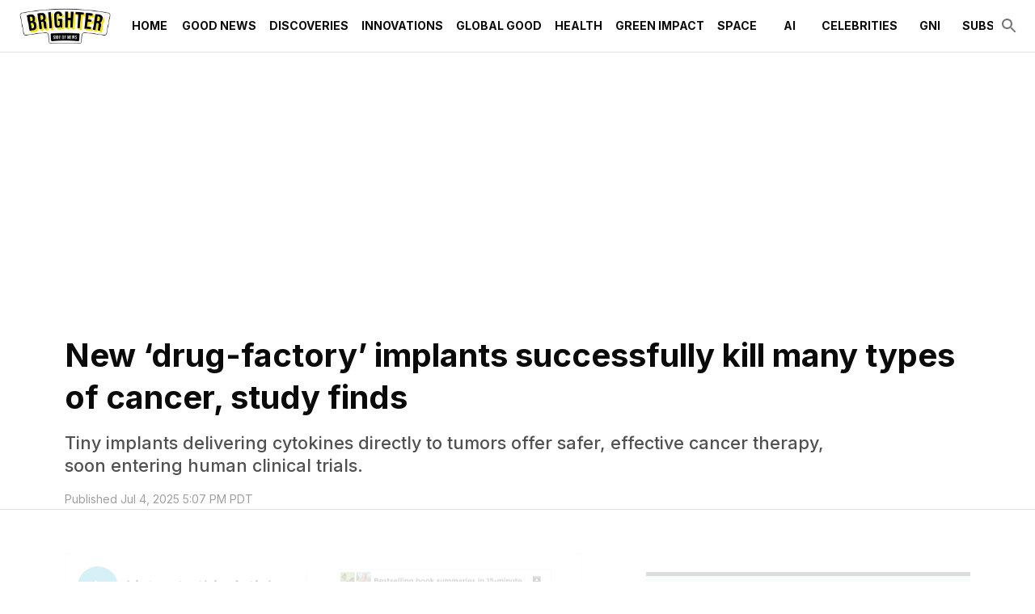

--- FILE ---
content_type: text/html; charset=utf-8
request_url: https://www.thebrighterside.news/innovations/new-drug-factory-implants-successfully-kill-many-types-of-cancer-study-finds/
body_size: 35484
content:
<!DOCTYPE html><html lang="en"><head><meta charSet="utf-8"/><meta content="initial-scale=1, width=device-width" name="viewport"/><meta content="#36b5d4" name="theme-color"/><title>New &#x27;drug-factory&#x27; implants successfully kill many types of cancer, study finds - The Brighter Side of News</title><meta content="Tiny implants delivering cytokines directly to tumors offer safer, effective cancer therapy, soon entering human clinical trials." name="description"/><meta content="2025-07-04T17:07:00-07:00" property="article:published_time"/><meta content="cytokine cancer treatment" name="news_keywords"/><meta content="Innovations" name="section"/><meta content="Global Good" name="sub-section"/><meta content="Good News" name="sub-section"/><meta content="Health" name="sub-section"/><meta content="Cancer News, cytokines, Implants, Medical Good News, Mesothelioma, Research, Science" name="tags"/><meta content="91198" name="item-id"/><link href="https://www.thebrighterside.news/innovations/new-drug-factory-implants-successfully-kill-many-types-of-cancer-study-finds/" rel="canonical"/><link href="https://www.thebrighterside.news/uploads/2024/04/tbsn-favicon.png?auto=webp" rel="icon" type="image/x-icon"/><meta content="index, follow, max-image-preview:large, max-snippet:-1, max-video-preview:-1" name="robots"/><meta content="The Brighter Side of News" property="og:site_name"/><meta content="https://www.thebrighterside.news/uploads/2025/07/Cytokene-cancer-beads.jpg?auto=webp" property="og:image"/><meta content="1100" property="og:image:height"/><meta content="1650" property="og:image:width"/><meta content="en_US" property="og:locale"/><meta content="Tiny implants delivering cytokines directly to tumors offer safer, effective cancer therapy, soon entering human clinical trials." property="og:description"/><meta content="New &#x27;drug-factory&#x27; implants successfully kill many types of cancer, study finds" property="og:title"/><meta content="article" property="og:type"/><meta content="https://www.thebrighterside.news/innovations/new-drug-factory-implants-successfully-kill-many-types-of-cancer-study-finds/" property="og:url"/><meta content="summary_large_image" name="twitter:card"/><meta content="Tiny implants delivering cytokines directly to tumors offer safer, effective cancer therapy, soon entering human clinical trials." name="twitter:description"/><meta content="https://www.thebrighterside.news/uploads/2025/07/Cytokene-cancer-beads.jpg?auto=webp" name="twitter:image"/><meta content="New ‘drug-factory’ implants successfully kill many types of cancer, study finds" name="twitter:title"/><meta content="Joseph Shavit" name="author"/><meta content="Written by" name="twitter:label1"/><meta content="Joseph Shavit" name="twitter:data1"/><meta content="Est. reading time" name="twitter:label2"/><meta content="5 minutes" name="twitter:data2"/><link href="https://www.thebrighterside.news/feed/" rel="alternate" type="application/rss+xml"/><link href="https://www.thebrighterside.news/global-good/feed/" rel="alternate" type="application/rss+xml"/><link href="https://www.thebrighterside.news/good-news/feed/" rel="alternate" type="application/rss+xml"/><link href="https://www.thebrighterside.news/health/feed/" rel="alternate" type="application/rss+xml"/><link href="https://www.thebrighterside.news/innovations/feed/" rel="alternate" type="application/rss+xml"/><link href="https://www.thebrighterside.news/tags/cancer-news/feed/" rel="alternate" type="application/rss+xml"/><link href="https://www.thebrighterside.news/tags/cytokines/feed/" rel="alternate" type="application/rss+xml"/><link href="https://www.thebrighterside.news/tags/implants/feed/" rel="alternate" type="application/rss+xml"/><link href="https://www.thebrighterside.news/tags/medical-good-news/feed/" rel="alternate" type="application/rss+xml"/><link href="https://www.thebrighterside.news/tags/mesothelioma/feed/" rel="alternate" type="application/rss+xml"/><link href="https://www.thebrighterside.news/tags/research/feed/" rel="alternate" type="application/rss+xml"/><link href="https://www.thebrighterside.news/tags/science/feed/" rel="alternate" type="application/rss+xml"/><link href="https://www.thebrighterside.news/post/author/jjshavit/feed/" rel="alternate" type="application/rss+xml"/><link rel="preload" fetchpriority="high" as="image" imageSrcSet="
    https://www.thebrighterside.news/uploads/2025/07/Cytokene-cancer-beads.jpg?format=auto&amp;optimize=high&amp;width=320 320w,
    https://www.thebrighterside.news/uploads/2025/07/Cytokene-cancer-beads.jpg?format=auto&amp;optimize=high&amp;width=640 640w,
    https://www.thebrighterside.news/uploads/2025/07/Cytokene-cancer-beads.jpg?format=auto&amp;optimize=high&amp;width=750 750w,
    https://www.thebrighterside.news/uploads/2025/07/Cytokene-cancer-beads.jpg?format=auto&amp;optimize=high&amp;width=828 828w,
    https://www.thebrighterside.news/uploads/2025/07/Cytokene-cancer-beads.jpg?format=auto&amp;optimize=high&amp;width=1080 1080w,
    https://www.thebrighterside.news/uploads/2025/07/Cytokene-cancer-beads.jpg?format=auto&amp;optimize=high&amp;width=1200 1200w,
    https://www.thebrighterside.news/uploads/2025/07/Cytokene-cancer-beads.jpg?format=auto&amp;optimize=high&amp;width=1920 1920w,
    https://www.thebrighterside.news/uploads/2025/07/Cytokene-cancer-beads.jpg?format=auto&amp;optimize=high&amp;width=2018 2048w,
    https://www.thebrighterside.news/uploads/2025/07/Cytokene-cancer-beads.jpg?format=auto&amp;optimize=high&amp;width=3840 3840w
  " imageSizes="100vw"/><meta name="next-head-count" content="48"/><script>!function(n){if(!window.cnx){window.cnx={},window.cnx.cmd=[];var t=n.createElement('iframe');t.src='javascript:false'; t.display='none',t.onload=function(){var n=t.contentWindow.document,c=n.createElement('script');c.src='//cd.connatix.com/connatix.player.js?cid=a4fd04d8-318e-4410-870e-02c9ab674300&pid=0da0d58e-2d12-4967-a039-470f187638af',c.setAttribute('async','1'),c.setAttribute('type','text/javascript'),n.body.appendChild(c)},n.head.appendChild(t)}}(document);</script><link rel="preload" href="/_next/static/media/e4af272ccee01ff0-s.p.woff2" as="font" type="font/woff2" crossorigin="anonymous" data-next-font="size-adjust"/><link rel="preload" href="/_next/static/media/1f3fe8c6df3d47c1-s.p.woff2" as="font" type="font/woff2" crossorigin="anonymous" data-next-font="size-adjust"/><link rel="preload" href="/_next/static/media/82050c55ac1c8c11-s.p.woff2" as="font" type="font/woff2" crossorigin="anonymous" data-next-font="size-adjust"/><link rel="preload" href="/_next/static/css/533ffcca5e895910.css" as="style"/><link rel="stylesheet" href="/_next/static/css/533ffcca5e895910.css" data-n-g=""/><noscript data-n-css=""></noscript><script defer="" nomodule="" src="/_next/static/chunks/polyfills-42372ed130431b0a.js"></script><script defer="" src="/_next/static/chunks/3512.ccc242908feb60d9.js"></script><script defer="" src="/_next/static/chunks/5950.bdaee5d82aa01f42.js"></script><script defer="" src="/_next/static/chunks/5888.b05fccce9e90744b.js"></script><script defer="" src="/_next/static/chunks/4906.3fcd1248fd258680.js"></script><script src="/_next/static/chunks/webpack-06099a3763f256c1.js" defer=""></script><script src="/_next/static/chunks/framework-945b357d4a851f4b.js" defer=""></script><script src="/_next/static/chunks/main-360c38bc1090d24a.js" defer=""></script><script src="/_next/static/chunks/pages/_app-96cd4180462cf2a9.js" defer=""></script><script src="/_next/static/chunks/9303-f465aed786d49b91.js" defer=""></script><script src="/_next/static/chunks/5444-47c8585ed90e3115.js" defer=""></script><script src="/_next/static/chunks/pages/%5B%5B...path%5D%5D-dab0bc4a0f345236.js" defer=""></script><script src="/_next/static/33R4Z224RAxLbK4ax1g0N/_buildManifest.js" defer=""></script><script src="/_next/static/33R4Z224RAxLbK4ax1g0N/_ssgManifest.js" defer=""></script><style id="__jsx-2046224854">html{font-family:'__Inter_d88be3', '__Inter_Fallback_d88be3'}</style><style data-emotion="css-global 0"></style><style data-emotion="css-global 5ed14q">html{-webkit-font-smoothing:antialiased;-moz-osx-font-smoothing:grayscale;box-sizing:border-box;-webkit-text-size-adjust:100%;}*,*::before,*::after{box-sizing:inherit;}strong,b{font-weight:700;}body{margin:0;color:#0a0a0a;font-size:1rem;font-weight:400;letter-spacing:0;font-family:'__Inter_d88be3','__Inter_Fallback_d88be3','-apple-system','BlinkMacSystemFont','avenir next','avenir','segoe ui','helvetica neue','helvetica','Cantarell','Ubuntu','roboto','noto','arial',sans-serif;line-height:1.5;background-color:#fff;}@media print{body{background-color:#fff;}}body::backdrop{background-color:#fff;}body{letter-spacing:0;}</style><style data-emotion="css-global animation-61bdi0">@-webkit-keyframes animation-61bdi0{0%{-webkit-transform:rotate(0deg);-moz-transform:rotate(0deg);-ms-transform:rotate(0deg);transform:rotate(0deg);}100%{-webkit-transform:rotate(360deg);-moz-transform:rotate(360deg);-ms-transform:rotate(360deg);transform:rotate(360deg);}}@keyframes animation-61bdi0{0%{-webkit-transform:rotate(0deg);-moz-transform:rotate(0deg);-ms-transform:rotate(0deg);transform:rotate(0deg);}100%{-webkit-transform:rotate(360deg);-moz-transform:rotate(360deg);-ms-transform:rotate(360deg);transform:rotate(360deg);}}</style><style data-emotion="css-global animation-1p2h4ri">@-webkit-keyframes animation-1p2h4ri{0%{stroke-dasharray:1px,200px;stroke-dashoffset:0;}50%{stroke-dasharray:100px,200px;stroke-dashoffset:-15px;}100%{stroke-dasharray:100px,200px;stroke-dashoffset:-125px;}}@keyframes animation-1p2h4ri{0%{stroke-dasharray:1px,200px;stroke-dashoffset:0;}50%{stroke-dasharray:100px,200px;stroke-dashoffset:-15px;}100%{stroke-dasharray:100px,200px;stroke-dashoffset:-125px;}}</style><style data-emotion="css-global roqqib">h1,h2,h3,h4,p,figure,blockquote,dl,dd,pre,code{margin:0;}</style><style data-emotion="css oi1ore 8yzpf7 13o7eu2 14891ef 1a905bz 1h3un79 txd8qd 16tg48q 1psjefk 1d51uxk 7vbamj vubbuv s0lc0c pwfxw i90uoz 18x6w4e kyu5x1 slyssw rgx7oy lvrjit 113vqb4 1d29nfv 18z3cq6 18165vw d892od 9vjf3j ul1pvz 18vbn7a 1yxow4h 11svoap 13kgfem f5x0ou 8oye0f 1j2wvgb 1n8lbbg 9m76lt 994w21 s2uf1z fp3coh 1n4a93h a9h2n1 1v3ia8v 4y4phf 5r1byp la657k o5pcgm 1s6uout q3r3pl 1pbbt52 1ocgl19 mabil0 18c41hm 5o1y7v 1pbb6nf 1hqxb38 1yyb2g7 1din1or weh2es 9iedg7 ovnx7g kn4w9h mglq4x 1l6y2fs hbp2mf t0051x nxjwuf 30m4c1 589mqh 1w8i19n 13pmzdw 2lvw2v fs6rtv 1lyfwvi waxlbq wwdozx i8yq6n 1tadjot 1oofivn 1kqklmt 17w1jef da0atj 1nh440n mp4gu0 1cw4hi4 zahqbm kulbaa gfk40">.css-oi1ore{position:fixed;display:-webkit-box;display:-webkit-flex;display:-ms-flexbox;display:flex;-webkit-align-items:center;-webkit-box-align:center;-ms-flex-align:center;align-items:center;-webkit-box-pack:center;-ms-flex-pack:center;-webkit-justify-content:center;justify-content:center;right:0;bottom:0;top:0;left:0;background-color:rgba(0, 0, 0, 0.5);-webkit-tap-highlight-color:transparent;color:#fff;z-index:1501;}.css-8yzpf7{display:inline-block;-webkit-animation:animation-61bdi0 1.4s linear infinite;animation:animation-61bdi0 1.4s linear infinite;}.css-13o7eu2{display:block;}.css-14891ef{stroke:currentColor;stroke-dasharray:80px,200px;stroke-dashoffset:0;-webkit-animation:animation-1p2h4ri 1.4s ease-in-out infinite;animation:animation-1p2h4ri 1.4s ease-in-out infinite;}.css-1a905bz{background-color:#fff;color:#0a0a0a;-webkit-transition:box-shadow 300ms cubic-bezier(0.4, 0, 0.2, 1) 0ms;transition:box-shadow 300ms cubic-bezier(0.4, 0, 0.2, 1) 0ms;box-shadow:none;display:-webkit-box;display:-webkit-flex;display:-ms-flexbox;display:flex;-webkit-flex-direction:column;-ms-flex-direction:column;flex-direction:column;width:100%;box-sizing:border-box;-webkit-flex-shrink:0;-ms-flex-negative:0;flex-shrink:0;position:relative;background-color:#36b5d4;color:#fff;z-index:1201;background-color:#fff;}@media (min-width:0px){.css-1a905bz{height:64px;}}@media (min-width:1200px){.css-1a905bz{height:64px;}}.css-1h3un79{width:100%;margin-left:auto;box-sizing:border-box;margin-right:auto;display:block;padding-left:16px;padding-right:16px;height:100%;}@media (min-width:600px){.css-1h3un79{padding-left:24px;padding-right:24px;}}@media (min-width:1536px){.css-1h3un79{max-width:1536px;}}.css-txd8qd{position:relative;display:-webkit-box;display:-webkit-flex;display:-ms-flexbox;display:flex;-webkit-align-items:center;-webkit-box-align:center;-ms-flex-align:center;align-items:center;min-height:56px;height:100%;}@media (min-width:0px){@media (orientation: landscape){.css-txd8qd{min-height:48px;}}}@media (min-width:600px){.css-txd8qd{min-height:64px;}}.css-16tg48q{display:-webkit-box;display:-webkit-flex;display:-ms-flexbox;display:flex;-webkit-flex-direction:column;-ms-flex-direction:column;flex-direction:column;width:100%;-webkit-box-pack:center;-ms-flex-pack:center;-webkit-justify-content:center;justify-content:center;}.css-1psjefk{display:-webkit-box;display:-webkit-flex;display:-ms-flexbox;display:flex;height:64px;}.css-1d51uxk{-webkit-box-flex:0;-webkit-flex-grow:0;-ms-flex-positive:0;flex-grow:0;-webkit-box-pack:center;-ms-flex-pack:center;-webkit-justify-content:center;justify-content:center;color:#0a0a0a;}@media (min-width:0px){.css-1d51uxk{display:-webkit-box;display:-webkit-flex;display:-ms-flexbox;display:flex;}}@media (min-width:1200px){.css-1d51uxk{display:none;}}.css-7vbamj{display:-webkit-inline-box;display:-webkit-inline-flex;display:-ms-inline-flexbox;display:inline-flex;-webkit-align-items:center;-webkit-box-align:center;-ms-flex-align:center;align-items:center;-webkit-box-pack:center;-ms-flex-pack:center;-webkit-justify-content:center;justify-content:center;position:relative;box-sizing:border-box;-webkit-tap-highlight-color:transparent;background-color:transparent;outline:0;border:0;margin:0;border-radius:0;padding:0;cursor:pointer;-webkit-user-select:none;-moz-user-select:none;-ms-user-select:none;user-select:none;vertical-align:middle;-moz-appearance:none;-webkit-appearance:none;-webkit-text-decoration:none;text-decoration:none;color:inherit;text-align:center;-webkit-flex:0 0 auto;-ms-flex:0 0 auto;flex:0 0 auto;font-size:1.5rem;padding:8px;border-radius:50%;overflow:visible;color:rgba(0, 0, 0, 0.54);-webkit-transition:background-color 150ms cubic-bezier(0.4, 0, 0.2, 1) 0ms;transition:background-color 150ms cubic-bezier(0.4, 0, 0.2, 1) 0ms;margin-left:-12px;}.css-7vbamj::-moz-focus-inner{border-style:none;}.css-7vbamj.Mui-disabled{pointer-events:none;cursor:default;}@media print{.css-7vbamj{-webkit-print-color-adjust:exact;color-adjust:exact;}}.css-7vbamj:hover{background-color:rgba(0, 0, 0, 0.04);}@media (hover: none){.css-7vbamj:hover{background-color:transparent;}}.css-7vbamj.Mui-disabled{background-color:transparent;color:rgba(0, 0, 0, 0.26);}.css-vubbuv{-webkit-user-select:none;-moz-user-select:none;-ms-user-select:none;user-select:none;width:1em;height:1em;display:inline-block;fill:currentColor;-webkit-flex-shrink:0;-ms-flex-negative:0;flex-shrink:0;-webkit-transition:fill 200ms cubic-bezier(0.4, 0, 0.2, 1) 0ms;transition:fill 200ms cubic-bezier(0.4, 0, 0.2, 1) 0ms;font-size:1.5rem;}.css-s0lc0c{-webkit-box-pack:center;-ms-flex-pack:center;-webkit-justify-content:center;justify-content:center;padding-top:8px;padding-bottom:8px;height:100%;}@media (min-width:0px){.css-s0lc0c{display:-webkit-inline-box;display:-webkit-inline-flex;display:-ms-inline-flexbox;display:inline-flex;-webkit-box-flex:1;-webkit-flex-grow:1;-ms-flex-positive:1;flex-grow:1;}}@media (min-width:1200px){.css-s0lc0c{display:inline;-webkit-box-flex:0;-webkit-flex-grow:0;-ms-flex-positive:0;flex-grow:0;}}.css-s0lc0c>img{width:auto;max-width:none;max-height:100%;}.css-pwfxw{overflow-x:auto;margin-left:16px;-webkit-box-flex:1;-webkit-flex-grow:1;-ms-flex-positive:1;flex-grow:1;}@media (min-width:0px){.css-pwfxw{display:none;}}@media (min-width:1200px){.css-pwfxw{display:-webkit-box;display:-webkit-flex;display:-ms-flexbox;display:flex;}}.css-i90uoz{-webkit-box-flex:1;-webkit-flex-grow:1;-ms-flex-positive:1;flex-grow:1;-webkit-align-self:stretch;-ms-flex-item-align:stretch;align-self:stretch;display:-webkit-box;display:-webkit-flex;display:-ms-flexbox;display:flex;color:#0a0a0a;}.css-18x6w4e{display:-webkit-inline-box;display:-webkit-inline-flex;display:-ms-inline-flexbox;display:inline-flex;-webkit-align-items:center;-webkit-box-align:center;-ms-flex-align:center;align-items:center;-webkit-box-pack:center;-ms-flex-pack:center;-webkit-justify-content:center;justify-content:center;position:relative;box-sizing:border-box;-webkit-tap-highlight-color:transparent;background-color:transparent;outline:0;border:0;margin:0;border-radius:0;padding:0;cursor:pointer;-webkit-user-select:none;-moz-user-select:none;-ms-user-select:none;user-select:none;vertical-align:middle;-moz-appearance:none;-webkit-appearance:none;-webkit-text-decoration:none;text-decoration:none;color:inherit;font-family:'__Inter_d88be3','__Inter_Fallback_d88be3','-apple-system','BlinkMacSystemFont','avenir next','avenir','segoe ui','helvetica neue','helvetica','Cantarell','Ubuntu','roboto','noto','arial',sans-serif;font-weight:500;font-size:0.875rem;line-height:1.75;text-transform:uppercase;min-width:64px;padding:6px 8px;border-radius:2px;-webkit-transition:background-color 250ms cubic-bezier(0.4, 0, 0.2, 1) 0ms,box-shadow 250ms cubic-bezier(0.4, 0, 0.2, 1) 0ms,border-color 250ms cubic-bezier(0.4, 0, 0.2, 1) 0ms,color 250ms cubic-bezier(0.4, 0, 0.2, 1) 0ms;transition:background-color 250ms cubic-bezier(0.4, 0, 0.2, 1) 0ms,box-shadow 250ms cubic-bezier(0.4, 0, 0.2, 1) 0ms,border-color 250ms cubic-bezier(0.4, 0, 0.2, 1) 0ms,color 250ms cubic-bezier(0.4, 0, 0.2, 1) 0ms;color:inherit;border-color:currentColor;box-shadow:none;height:100%;font-weight:600;white-space:nowrap;}.css-18x6w4e::-moz-focus-inner{border-style:none;}.css-18x6w4e.Mui-disabled{pointer-events:none;cursor:default;}@media print{.css-18x6w4e{-webkit-print-color-adjust:exact;color-adjust:exact;}}.css-18x6w4e:hover{-webkit-text-decoration:none;text-decoration:none;background-color:rgba(10, 10, 10, 0.04);}@media (hover: none){.css-18x6w4e:hover{background-color:transparent;}}.css-18x6w4e.Mui-disabled{color:rgba(0, 0, 0, 0.26);}.css-18x6w4e:hover{box-shadow:none;}.css-18x6w4e.Mui-focusVisible{box-shadow:none;}.css-18x6w4e:active{box-shadow:none;}.css-18x6w4e.Mui-disabled{box-shadow:none;}.css-18x6w4e:hover{color:#36b5d4;background-color:transparent;}.css-18x6w4e .MuiButton-endIcon{margin-left:0px;}.css-18x6w4e.current-menu-item{color:#36b5d4;}.css-kyu5x1{-webkit-box-flex:0;-webkit-flex-grow:0;-ms-flex-positive:0;flex-grow:0;display:-webkit-box;display:-webkit-flex;display:-ms-flexbox;display:flex;gap:8px;-webkit-align-items:center;-webkit-box-align:center;-ms-flex-align:center;align-items:center;}.css-slyssw{display:-webkit-inline-box;display:-webkit-inline-flex;display:-ms-inline-flexbox;display:inline-flex;-webkit-align-items:center;-webkit-box-align:center;-ms-flex-align:center;align-items:center;-webkit-box-pack:center;-ms-flex-pack:center;-webkit-justify-content:center;justify-content:center;position:relative;box-sizing:border-box;-webkit-tap-highlight-color:transparent;background-color:transparent;outline:0;border:0;margin:0;border-radius:0;padding:0;cursor:pointer;-webkit-user-select:none;-moz-user-select:none;-ms-user-select:none;user-select:none;vertical-align:middle;-moz-appearance:none;-webkit-appearance:none;-webkit-text-decoration:none;text-decoration:none;color:inherit;text-align:center;-webkit-flex:0 0 auto;-ms-flex:0 0 auto;flex:0 0 auto;font-size:1.5rem;padding:8px;border-radius:50%;overflow:visible;color:rgba(0, 0, 0, 0.54);-webkit-transition:background-color 150ms cubic-bezier(0.4, 0, 0.2, 1) 0ms;transition:background-color 150ms cubic-bezier(0.4, 0, 0.2, 1) 0ms;margin-right:-12px;}.css-slyssw::-moz-focus-inner{border-style:none;}.css-slyssw.Mui-disabled{pointer-events:none;cursor:default;}@media print{.css-slyssw{-webkit-print-color-adjust:exact;color-adjust:exact;}}.css-slyssw:hover{background-color:rgba(0, 0, 0, 0.04);}@media (hover: none){.css-slyssw:hover{background-color:transparent;}}.css-slyssw.Mui-disabled{background-color:transparent;color:rgba(0, 0, 0, 0.26);}.css-rgx7oy{margin:0;-webkit-flex-shrink:0;-ms-flex-negative:0;flex-shrink:0;border-width:0;border-style:solid;border-color:rgba(0, 0, 0, 0.12);border-bottom-width:thin;pointer-events:none;}@media screen and (max-width: 912px){.css-lvrjit{display:none;}}@media screen and (min-width: 912px) and (max-width: 1226px){.css-lvrjit{display:block;}}@media screen and (min-width: 1226px){.css-lvrjit{display:block;}}.css-113vqb4{box-sizing:content-box;margin-inline:auto;max-inline-size:1536px;-webkit-padding-end:0px;padding-inline-end:0px;-webkit-padding-start:0px;padding-inline-start:0px;text-align:inherit;}.css-1d29nfv{display:-webkit-box;display:-webkit-flex;display:-ms-flexbox;display:flex;-webkit-flex-direction:column;-ms-flex-direction:column;flex-direction:column;-webkit-box-pack:start;-ms-flex-pack:start;-webkit-justify-content:flex-start;justify-content:flex-start;}.css-1d29nfv >*{margin-block:0px;}.css-1d29nfv >*+*{margin-block-start:0;}.css-18z3cq6{padding-top:40px;padding-bottom:40px;}@media (min-width:0px){.css-18z3cq6{padding-left:24px;padding-right:24px;}}@media (min-width:600px){.css-18z3cq6{padding-left:80px;padding-right:80px;}}.css-18165vw{display:-webkit-box;display:-webkit-flex;display:-ms-flexbox;display:flex;-webkit-flex-direction:column;-ms-flex-direction:column;flex-direction:column;-webkit-box-pack:start;-ms-flex-pack:start;-webkit-justify-content:flex-start;justify-content:flex-start;}.css-18165vw >*{margin-block:0px;}.css-18165vw >*+*{margin-block-start:0px;}.css-d892od{display:-webkit-box;display:-webkit-flex;display:-ms-flexbox;display:flex;-webkit-flex-direction:column;-ms-flex-direction:column;flex-direction:column;-webkit-box-pack:start;-ms-flex-pack:start;-webkit-justify-content:flex-start;justify-content:flex-start;}.css-d892od >*{margin-block:0px;}.css-d892od >*+*{margin-block-start:16px;}.css-9vjf3j{margin:0;font-size:1.7205rem;line-height:1.3;font-weight:700;letter-spacing:0;font-family:'__Inter_d88be3','__Inter_Fallback_d88be3','Iowan Old Style','Apple Garamond','Baskerville','Times New Roman','Droid Serif','Times','Source Serif Pro',serif;}@media (min-width:600px){.css-9vjf3j{font-size:2.1154rem;}}@media (min-width:900px){.css-9vjf3j{font-size:2.3077rem;}}@media (min-width:1200px){.css-9vjf3j{font-size:2.5rem;}}.css-ul1pvz{margin:0;font-size:1.125rem;font-weight:500;line-height:1.3;letter-spacing:0;font-family:'__Inter_d88be3','__Inter_Fallback_d88be3','Iowan Old Style','Apple Garamond','Baskerville','Times New Roman','Droid Serif','Times','Source Serif Pro',serif;color:#505050;font-family:'__Inter_d88be3','__Inter_Fallback_d88be3','-apple-system','BlinkMacSystemFont','avenir next','avenir','segoe ui','helvetica neue','helvetica','Cantarell','Ubuntu','roboto','noto','arial',sans-serif;max-width:88%;-webkit-align-self:left;-ms-flex-item-align:left;align-self:left;margin-top:16px;}@media (min-width:600px){.css-ul1pvz{font-size:1.1538rem;}}@media (min-width:900px){.css-ul1pvz{font-size:1.1538rem;}}@media (min-width:1200px){.css-ul1pvz{font-size:1.3462rem;}}.css-18vbn7a{display:-webkit-box;display:-webkit-flex;display:-ms-flexbox;display:flex;-webkit-box-flex-wrap:wrap;-webkit-flex-wrap:wrap;-ms-flex-wrap:wrap;flex-wrap:wrap;gap:16px;-webkit-box-pack:start;-ms-flex-pack:start;-webkit-justify-content:flex-start;justify-content:flex-start;-webkit-align-items:center;-webkit-box-align:center;-ms-flex-align:center;align-items:center;}.css-1yxow4h{margin:0;color:#505050;display:block;font-size:0.875rem;letter-spacing:0;font-family:'__Inter_d88be3','__Inter_Fallback_d88be3','-apple-system','BlinkMacSystemFont','avenir next','avenir','segoe ui','helvetica neue','helvetica','Cantarell','Ubuntu','roboto','noto','arial',sans-serif;font-weight:400;line-height:1.66;color:rgba(0, 0, 0, 0.38);}.css-11svoap{background-color:inherit;display:block;outline:var(--border-thin, 1px) solid transparent;outline-offset:calc(var(--border-thin, 1px) * -1);}@media (min-width:0px){.css-11svoap{padding:0 24px 80px;}}@media (min-width:600px){.css-11svoap{padding:0 80px 80px;}}.css-13kgfem{display:-webkit-box;display:-webkit-flex;display:-ms-flexbox;display:flex;-webkit-flex-direction:column;-ms-flex-direction:column;flex-direction:column;-webkit-box-pack:start;-ms-flex-pack:start;-webkit-justify-content:flex-start;justify-content:flex-start;}.css-13kgfem >*{margin-block:0px;}.css-13kgfem >*+*{margin-block-start:80px;}.css-f5x0ou{display:-webkit-box;display:-webkit-flex;display:-ms-flexbox;display:flex;-webkit-flex-direction:column;-ms-flex-direction:column;flex-direction:column;-webkit-box-pack:start;-ms-flex-pack:start;-webkit-justify-content:flex-start;justify-content:flex-start;}.css-f5x0ou >*{margin-block:0px;}.css-f5x0ou >*+*{margin-block-start:1rem;}.css-8oye0f{display:-webkit-box;display:-webkit-flex;display:-ms-flexbox;display:flex;-webkit-flex-direction:row;-ms-flex-direction:row;flex-direction:row;-webkit-box-flex-wrap:wrap;-webkit-flex-wrap:wrap;-ms-flex-wrap:wrap;flex-wrap:wrap;gap:80px;}.css-8oye0f >:first-child{-webkit-flex-basis:0;-ms-flex-preferred-size:0;flex-basis:0;-webkit-box-flex:999;-webkit-flex-grow:999;-ms-flex-positive:999;flex-grow:999;min-inline-size:55%;}.css-8oye0f >:last-child{-webkit-flex-basis:400px;-ms-flex-preferred-size:400px;flex-basis:400px;-webkit-box-flex:1;-webkit-flex-grow:1;-ms-flex-positive:1;flex-grow:1;}.css-1j2wvgb{display:-webkit-box;display:-webkit-flex;display:-ms-flexbox;display:flex;-webkit-box-pack:left;-ms-flex-pack:left;-webkit-justify-content:left;justify-content:left;margin-top:16px;margin-bottom:16px;}@media (min-width:0px) and (max-width:779.95px){.css-1j2wvgb{height:150px;}}@media (min-width:780px){.css-1j2wvgb{height:100px;}}.css-1n8lbbg{display:-webkit-box;display:-webkit-flex;display:-ms-flexbox;display:flex;-webkit-flex-direction:column;-ms-flex-direction:column;flex-direction:column;-webkit-box-pack:start;-ms-flex-pack:start;-webkit-justify-content:flex-start;justify-content:flex-start;}.css-1n8lbbg >*{margin-block:0px;}.css-1n8lbbg >*+*{margin-block-start:32px;}.css-9m76lt{aspect-ratio:16/9;overflow:hidden;display:-webkit-box;display:-webkit-flex;display:-ms-flexbox;display:flex;-webkit-box-pack:center;-ms-flex-pack:center;-webkit-justify-content:center;justify-content:center;-webkit-align-items:center;-webkit-box-align:center;-ms-flex-align:center;align-items:center;}.css-9m76lt >img{inline-size:100%;block-size:100%;object-fit:cover;}.css-9m76lt >video{inline-size:100%;block-size:100%;object-fit:cover;}.css-9m76lt >picture{inline-size:100%;block-size:100%;object-fit:cover;}.css-994w21{margin:0;color:#505050;display:block;font-size:0.875rem;letter-spacing:0;font-family:'__Inter_d88be3','__Inter_Fallback_d88be3','-apple-system','BlinkMacSystemFont','avenir next','avenir','segoe ui','helvetica neue','helvetica','Cantarell','Ubuntu','roboto','noto','arial',sans-serif;font-weight:400;line-height:1.66;padding-left:16px;padding-right:16px;padding-top:8px;padding-bottom:8px;}.css-s2uf1z{text-align:right;}.css-fp3coh{display:-webkit-inline-box;display:-webkit-inline-flex;display:-ms-inline-flexbox;display:inline-flex;-webkit-align-items:center;-webkit-box-align:center;-ms-flex-align:center;align-items:center;-webkit-box-pack:center;-ms-flex-pack:center;-webkit-justify-content:center;justify-content:center;position:relative;box-sizing:border-box;-webkit-tap-highlight-color:transparent;background-color:transparent;outline:0;border:0;margin:0;border-radius:0;padding:0;cursor:pointer;-webkit-user-select:none;-moz-user-select:none;-ms-user-select:none;user-select:none;vertical-align:middle;-moz-appearance:none;-webkit-appearance:none;-webkit-text-decoration:none;text-decoration:none;color:inherit;font-family:'__Inter_d88be3','__Inter_Fallback_d88be3','-apple-system','BlinkMacSystemFont','avenir next','avenir','segoe ui','helvetica neue','helvetica','Cantarell','Ubuntu','roboto','noto','arial',sans-serif;font-weight:500;font-size:0.875rem;line-height:1.75;text-transform:uppercase;min-width:64px;padding:6px 16px;border-radius:2px;-webkit-transition:background-color 250ms cubic-bezier(0.4, 0, 0.2, 1) 0ms,box-shadow 250ms cubic-bezier(0.4, 0, 0.2, 1) 0ms,border-color 250ms cubic-bezier(0.4, 0, 0.2, 1) 0ms,color 250ms cubic-bezier(0.4, 0, 0.2, 1) 0ms;transition:background-color 250ms cubic-bezier(0.4, 0, 0.2, 1) 0ms,box-shadow 250ms cubic-bezier(0.4, 0, 0.2, 1) 0ms,border-color 250ms cubic-bezier(0.4, 0, 0.2, 1) 0ms,color 250ms cubic-bezier(0.4, 0, 0.2, 1) 0ms;color:#fff;background-color:#36b5d4;box-shadow:0px 3px 1px -2px rgba(0,0,0,0.2),0px 2px 2px 0px rgba(0,0,0,0.14),0px 1px 5px 0px rgba(0,0,0,0.12);box-shadow:none;font-weight:700;}.css-fp3coh::-moz-focus-inner{border-style:none;}.css-fp3coh.Mui-disabled{pointer-events:none;cursor:default;}@media print{.css-fp3coh{-webkit-print-color-adjust:exact;color-adjust:exact;}}.css-fp3coh:hover{-webkit-text-decoration:none;text-decoration:none;background-color:rgb(48, 162, 190);box-shadow:0px 2px 4px -1px rgba(0,0,0,0.2),0px 4px 5px 0px rgba(0,0,0,0.14),0px 1px 10px 0px rgba(0,0,0,0.12);}@media (hover: none){.css-fp3coh:hover{background-color:#36b5d4;}}.css-fp3coh:active{box-shadow:0px 5px 5px -3px rgba(0,0,0,0.2),0px 8px 10px 1px rgba(0,0,0,0.14),0px 3px 14px 2px rgba(0,0,0,0.12);}.css-fp3coh.Mui-focusVisible{box-shadow:0px 3px 5px -1px rgba(0,0,0,0.2),0px 6px 10px 0px rgba(0,0,0,0.14),0px 1px 18px 0px rgba(0,0,0,0.12);}.css-fp3coh.Mui-disabled{color:rgba(0, 0, 0, 0.26);box-shadow:none;background-color:rgba(0, 0, 0, 0.12);}.css-fp3coh:hover{box-shadow:none;}.css-fp3coh.Mui-focusVisible{box-shadow:none;}.css-fp3coh:active{box-shadow:none;}.css-fp3coh.Mui-disabled{box-shadow:none;}.css-1n4a93h{display:inherit;margin-right:-4px;margin-left:8px;}.css-1n4a93h>*:nth-of-type(1){font-size:20px;}.css-a9h2n1 >*+*{margin-block-start:32px;}.css-a9h2n1 [data-og-block-type="core/column"]>div>*+*{margin-block-start:32px;}.css-a9h2n1 >h2,.css-a9h2n1 >h3,.css-a9h2n1 >h4,.css-a9h2n1 >h5,.css-a9h2n1 >h6{margin-block-start:40px;}.css-a9h2n1 >h2 +*,.css-a9h2n1 >h3 +*,.css-a9h2n1 >h4 +*,.css-a9h2n1 >h5 +*,.css-a9h2n1 >h6 +*{margin-block-start:24px;}.css-a9h2n1 [data-og-block-type="core/column"]>div>h2,.css-a9h2n1 [data-og-block-type="core/column"]>div>h3,.css-a9h2n1 [data-og-block-type="core/column"]>div>h4,.css-a9h2n1 [data-og-block-type="core/column"]>div>h5,.css-a9h2n1 [data-og-block-type="core/column"]>div>h6{margin-block-start:40px;}.css-a9h2n1 [data-og-block-type="core/column"]>div>h2 +*,.css-a9h2n1 [data-og-block-type="core/column"]>div>h3 +*,.css-a9h2n1 [data-og-block-type="core/column"]>div>h4 +*,.css-a9h2n1 [data-og-block-type="core/column"]>div>h5 +*,.css-a9h2n1 [data-og-block-type="core/column"]>div>h6 +*{margin-block-start:24px;}.css-a9h2n1 [data-og-block-type="core/column"]>div>h2:first-child,.css-a9h2n1 [data-og-block-type="core/column"]>div>h3:first-child,.css-a9h2n1 [data-og-block-type="core/column"]>div>h4:first-child,.css-a9h2n1 [data-og-block-type="core/column"]>div>h5:first-child,.css-a9h2n1 [data-og-block-type="core/column"]>div>h6:first-child{margin-block-start:0px;}.css-a9h2n1 [data-og-block-type="core/paragraph"] a,.css-a9h2n1 [data-og-block-type="core/heading"] a,.css-a9h2n1 [data-rawhtml="1"] a{color:#36b5d4;-webkit-text-decoration:underline;text-decoration:underline;text-decoration-color:rgba(54, 181, 212, 0.4);}.css-a9h2n1 [data-og-block-type="core/paragraph"] a:hover,.css-a9h2n1 [data-og-block-type="core/heading"] a:hover,.css-a9h2n1 [data-rawhtml="1"] a:hover{text-decoration-color:inherit;}.css-a9h2n1 [data-og-block-type="core/paragraph"],.css-a9h2n1 [data-rawhtml="1"] p,.css-a9h2n1 [data-og-block-type="core/list"]>li,.css-a9h2n1 [data-rawhtml="1"] li{max-width:600px;}.css-a9h2n1 >[data-og-block-type="core/paragraph"],.css-a9h2n1 >[data-rawhtml="1"] p,.css-a9h2n1 >[data-og-block-type="core/list"],.css-a9h2n1 >[data-rawhtml="1"] ul,.css-a9h2n1 >[data-rawhtml="1"] ol,.css-a9h2n1 >[data-og-block-type="core/heading"],.css-a9h2n1 >[data-rawhtml="1"] h1,.css-a9h2n1 >[data-rawhtml="1"] h2,.css-a9h2n1 >[data-rawhtml="1"] h3,.css-a9h2n1 >[data-rawhtml="1"] h4,.css-a9h2n1 >[data-rawhtml="1"] h5,.css-a9h2n1 >[data-rawhtml="1"] h6{max-width:600px;margin-left:auto;margin-right:auto;}.css-a9h2n1 >[data-og-block-type="core/list"]>li,.css-a9h2n1 >[data-rawhtml="1"] ul>li,.css-a9h2n1 >[data-rawhtml="1"] ol>li{margin-left:18px;}.css-1v3ia8v{font-size:1rem;font-weight:400;line-height:1.7;letter-spacing:0;font-family:'__Inter_d88be3','__Inter_Fallback_d88be3','-apple-system','BlinkMacSystemFont','avenir next','avenir','segoe ui','helvetica neue','helvetica','Cantarell','Ubuntu','roboto','noto','arial',sans-serif;}.css-1v3ia8v::after{clear:both;content:"";display:block;}.css-1v3ia8v >p{margin-top:0px;margin-bottom:0px;}.css-1v3ia8v p.has-text-align-right{text-align:right;}.css-1v3ia8v p.has-text-align-left{text-align:left;}.css-1v3ia8v p.has-text-align-center{text-align:center;}.css-4y4phf{margin:0;font-size:1.4765000000000001rem;font-weight:700;line-height:1.2;letter-spacing:0;font-family:'__Inter_d88be3','__Inter_Fallback_d88be3','Iowan Old Style','Apple Garamond','Baskerville','Times New Roman','Droid Serif','Times','Source Serif Pro',serif;text-align:left;}@media (min-width:600px){.css-4y4phf{font-size:1.6667rem;}}@media (min-width:900px){.css-4y4phf{font-size:1.875rem;}}@media (min-width:1200px){.css-4y4phf{font-size:1.875rem;}}.css-5r1byp{position:relative;width:100%;}.css-5r1byp:hover{cursor:auto;}.css-5r1byp:hover a{opacity:1;}.css-la657k{position:relative;overflow:hidden;border-radius:2px;aspect-ratio:839/560;width:100%;}.css-o5pcgm{-webkit-transition:all 0.7s ease-in-out 0.075s;transition:all 0.7s ease-in-out 0.075s;opacity:0;}.css-1s6uout{background-color:transparent;cursor:default;}.css-q3r3pl{font-size:1rem;font-weight:400;line-height:1.7;letter-spacing:0;font-family:'__Inter_d88be3','__Inter_Fallback_d88be3','-apple-system','BlinkMacSystemFont','avenir next','avenir','segoe ui','helvetica neue','helvetica','Cantarell','Ubuntu','roboto','noto','arial',sans-serif;margin:32px;padding-left:0px;}.css-q3r3pl li{margin-bottom:0px;}.css-1pbbt52{margin:0;font-size:1rem;font-weight:400;letter-spacing:0;font-family:'__Inter_d88be3','__Inter_Fallback_d88be3','-apple-system','BlinkMacSystemFont','avenir next','avenir','segoe ui','helvetica neue','helvetica','Cantarell','Ubuntu','roboto','noto','arial',sans-serif;line-height:1.5;}.css-1ocgl19{position:relative;overflow:hidden;border-radius:2px;aspect-ratio:1650/1100;width:100%;}.css-mabil0{padding-bottom:56.25%;position:relative;height:0;overflow:hidden;}.css-18c41hm{height:100%;width:100%;position:absolute;top:0;left:0;}.css-5o1y7v{position:relative;overflow:hidden;border-radius:2px;aspect-ratio:840/438;width:100%;}.css-1pbb6nf{margin:0;-webkit-flex-shrink:0;-ms-flex-negative:0;flex-shrink:0;border-width:0;border-style:solid;border-color:rgba(0, 0, 0, 0.12);border-bottom-width:thin;cursor:default;margin-left:auto;margin-right:auto;margin-top:16px;margin-bottom:16px;max-width:600px;}.css-1pbb6nf.is-style-wide{max-width:none;}.css-1hqxb38{border-top:1px solid rgba(0, 0, 0, 0.38);border-bottom:1px solid rgba(0, 0, 0, 0.38);}.css-1yyb2g7{background-color:inherit;display:block;padding:40px 24px;outline:var(--border-thin, 1px) solid transparent;outline-offset:calc(var(--border-thin, 1px) * -1);}.css-1din1or{display:-webkit-box;display:-webkit-flex;display:-ms-flexbox;display:flex;-webkit-box-flex-wrap:wrap;-webkit-flex-wrap:wrap;-ms-flex-wrap:wrap;flex-wrap:wrap;gap:var(--step-0, 1rem);-webkit-box-pack:center;-ms-flex-pack:center;-webkit-justify-content:center;justify-content:center;-webkit-align-items:flex-start;-webkit-box-align:flex-start;-ms-flex-align:flex-start;align-items:flex-start;}.css-weh2es{display:-webkit-inline-box;display:-webkit-inline-flex;display:-ms-inline-flexbox;display:inline-flex;-webkit-align-items:center;-webkit-box-align:center;-ms-flex-align:center;align-items:center;-webkit-box-pack:center;-ms-flex-pack:center;-webkit-justify-content:center;justify-content:center;position:relative;box-sizing:border-box;-webkit-tap-highlight-color:transparent;background-color:transparent;outline:0;border:0;margin:0;border-radius:0;padding:0;cursor:pointer;-webkit-user-select:none;-moz-user-select:none;-ms-user-select:none;user-select:none;vertical-align:middle;-moz-appearance:none;-webkit-appearance:none;-webkit-text-decoration:none;text-decoration:none;color:inherit;max-width:100%;font-family:'__Inter_d88be3','__Inter_Fallback_d88be3','-apple-system','BlinkMacSystemFont','avenir next','avenir','segoe ui','helvetica neue','helvetica','Cantarell','Ubuntu','roboto','noto','arial',sans-serif;font-size:0.8125rem;display:-webkit-inline-box;display:-webkit-inline-flex;display:-ms-inline-flexbox;display:inline-flex;-webkit-align-items:center;-webkit-box-align:center;-ms-flex-align:center;align-items:center;-webkit-box-pack:center;-ms-flex-pack:center;-webkit-justify-content:center;justify-content:center;height:32px;color:#0a0a0a;background-color:rgba(0, 0, 0, 0.08);border-radius:16px;white-space:nowrap;-webkit-transition:background-color 300ms cubic-bezier(0.4, 0, 0.2, 1) 0ms,box-shadow 300ms cubic-bezier(0.4, 0, 0.2, 1) 0ms;transition:background-color 300ms cubic-bezier(0.4, 0, 0.2, 1) 0ms,box-shadow 300ms cubic-bezier(0.4, 0, 0.2, 1) 0ms;cursor:default;outline:0;-webkit-text-decoration:none;text-decoration:none;border:0;padding:0;vertical-align:middle;box-sizing:border-box;-webkit-user-select:none;-moz-user-select:none;-ms-user-select:none;user-select:none;-webkit-tap-highlight-color:transparent;cursor:pointer;}.css-weh2es::-moz-focus-inner{border-style:none;}.css-weh2es.Mui-disabled{pointer-events:none;cursor:default;}@media print{.css-weh2es{-webkit-print-color-adjust:exact;color-adjust:exact;}}.css-weh2es.Mui-disabled{opacity:0.38;pointer-events:none;}.css-weh2es .MuiChip-avatar{margin-left:5px;margin-right:-6px;width:24px;height:24px;color:#616161;font-size:0.75rem;}.css-weh2es .MuiChip-avatarColorPrimary{color:#fff;background-color:rgb(48, 162, 190);}.css-weh2es .MuiChip-avatarColorSecondary{color:#fff;background-color:rgb(75, 75, 75);}.css-weh2es .MuiChip-avatarSmall{margin-left:4px;margin-right:-4px;width:18px;height:18px;font-size:0.625rem;}.css-weh2es .MuiChip-icon{color:#616161;margin-left:5px;margin-right:-6px;}.css-weh2es .MuiChip-deleteIcon{-webkit-tap-highlight-color:transparent;color:rgba(10, 10, 10, 0.26);font-size:22px;cursor:pointer;margin:0 5px 0 -6px;}.css-weh2es .MuiChip-deleteIcon:hover{color:rgba(10, 10, 10, 0.4);}.css-weh2es:hover{background-color:rgba(0, 0, 0, 0.12);}.css-weh2es.Mui-focusVisible{background-color:rgba(0, 0, 0, 0.2);}.css-weh2es:active{box-shadow:0px 2px 1px -1px rgba(0,0,0,0.2),0px 1px 1px 0px rgba(0,0,0,0.14),0px 1px 3px 0px rgba(0,0,0,0.12);}.css-9iedg7{overflow:hidden;text-overflow:ellipsis;padding-left:12px;padding-right:12px;white-space:nowrap;}.css-ovnx7g{display:-webkit-box;display:-webkit-flex;display:-ms-flexbox;display:flex;-webkit-flex-direction:column;-ms-flex-direction:column;flex-direction:column;}.css-ovnx7g>:not(style)+:not(style){margin:0;margin-top:24px;}.css-kn4w9h{padding-bottom:40px;background-color:rgb(214, 240, 246);}@media (min-width:0px){.css-kn4w9h{display:none;}}@media (min-width:1200px){.css-kn4w9h{display:block;}}.css-mglq4x{margin:0;-webkit-flex-shrink:0;-ms-flex-negative:0;flex-shrink:0;border-width:0;border-style:solid;border-color:rgba(0, 0, 0, 0.12);border-bottom-width:thin;height:4px;background-color:rgb(84, 84, 84);}.css-1l6y2fs{margin:0;font-size:1.2814999999999999rem;font-weight:700;line-height:1.3;letter-spacing:0;font-family:'__Inter_d88be3','__Inter_Fallback_d88be3','Iowan Old Style','Apple Garamond','Baskerville','Times New Roman','Droid Serif','Times','Source Serif Pro',serif;margin-left:24px;margin-top:24px;margin-bottom:24px;}@media (min-width:600px){.css-1l6y2fs{font-size:1.3462rem;}}@media (min-width:900px){.css-1l6y2fs{font-size:1.5385rem;}}@media (min-width:1200px){.css-1l6y2fs{font-size:1.5385rem;}}.css-hbp2mf{display:-webkit-inline-box;display:-webkit-inline-flex;display:-ms-inline-flexbox;display:inline-flex;-webkit-align-items:center;-webkit-box-align:center;-ms-flex-align:center;align-items:center;-webkit-box-pack:center;-ms-flex-pack:center;-webkit-justify-content:center;justify-content:center;position:relative;box-sizing:border-box;-webkit-tap-highlight-color:transparent;background-color:transparent;outline:0;border:0;margin:0;border-radius:0;padding:0;cursor:pointer;-webkit-user-select:none;-moz-user-select:none;-ms-user-select:none;user-select:none;vertical-align:middle;-moz-appearance:none;-webkit-appearance:none;-webkit-text-decoration:none;text-decoration:none;color:inherit;display:block;}.css-hbp2mf::-moz-focus-inner{border-style:none;}.css-hbp2mf.Mui-disabled{pointer-events:none;cursor:default;}@media print{.css-hbp2mf{-webkit-print-color-adjust:exact;color-adjust:exact;}}.css-t0051x{padding-left:24px;padding-right:24px;}.css-nxjwuf{display:grid;gap:24px;grid-auto-rows:min-content;grid-template-columns:repeat(auto-fit, minmax(250px, 1fr));}.css-30m4c1{padding-bottom:16px;position:relative;max-width:555px;margin-top:8px;}.css-30m4c1 a{-webkit-text-decoration:none;text-decoration:none;cursor:pointer;}.css-30m4c1 a:hover{-webkit-text-decoration:underline;text-decoration:underline;}.css-30m4c1:after{content:"";background:#36b5d4;position:absolute;bottom:0;left:0;height:2px;width:24px;opacity:0.2;}.css-589mqh{margin:0;font-size:1.125rem;font-weight:700;line-height:1.3;letter-spacing:0;font-family:'__Inter_d88be3','__Inter_Fallback_d88be3','Iowan Old Style','Apple Garamond','Baskerville','Times New Roman','Droid Serif','Times','Source Serif Pro',serif;color:inherit;-webkit-text-decoration:underline;text-decoration:underline;color:inherit;font-family:'__Inter_d88be3','__Inter_Fallback_d88be3','Iowan Old Style','Apple Garamond','Baskerville','Times New Roman','Droid Serif','Times','Source Serif Pro',serif;}@media (min-width:600px){.css-589mqh{font-size:1.1538rem;}}@media (min-width:900px){.css-589mqh{font-size:1.1538rem;}}@media (min-width:1200px){.css-589mqh{font-size:1.3462rem;}}.css-589mqh:hover{text-decoration-color:inherit;}.css-1w8i19n{margin:0;font-size:0.75rem;line-height:1.44;text-transform:uppercase;letter-spacing:0;font-family:'__Inter_d88be3','__Inter_Fallback_d88be3','-apple-system','BlinkMacSystemFont','avenir next','avenir','segoe ui','helvetica neue','helvetica','Cantarell','Ubuntu','roboto','noto','arial',sans-serif;font-weight:400;color:#36b5d4;-webkit-text-decoration:underline;text-decoration:underline;text-decoration-color:rgba(54, 181, 212, 0.4);color:rgb(84, 84, 84);}.css-1w8i19n:hover{text-decoration-color:inherit;}.css-13pmzdw{padding-bottom:16px;position:relative;max-width:555px;margin-top:8px;}.css-13pmzdw a{-webkit-text-decoration:none;text-decoration:none;cursor:pointer;}.css-13pmzdw a:hover{-webkit-text-decoration:underline;text-decoration:underline;}.css-2lvw2v{padding-bottom:40px;border-bottom:4px solid rgb(84, 84, 84);}.css-fs6rtv{margin:0;font-size:1.2814999999999999rem;font-weight:700;line-height:1.3;letter-spacing:0;font-family:'__Inter_d88be3','__Inter_Fallback_d88be3','Iowan Old Style','Apple Garamond','Baskerville','Times New Roman','Droid Serif','Times','Source Serif Pro',serif;margin-left:0px;margin-top:24px;margin-bottom:24px;}@media (min-width:600px){.css-fs6rtv{font-size:1.3462rem;}}@media (min-width:900px){.css-fs6rtv{font-size:1.5385rem;}}@media (min-width:1200px){.css-fs6rtv{font-size:1.5385rem;}}.css-1lyfwvi{max-width:555px;}.css-waxlbq{aspect-ratio:1/1;overflow:hidden;display:-webkit-box;display:-webkit-flex;display:-ms-flexbox;display:flex;-webkit-box-pack:center;-ms-flex-pack:center;-webkit-justify-content:center;justify-content:center;-webkit-align-items:center;-webkit-box-align:center;-ms-flex-align:center;align-items:center;}.css-waxlbq >img{inline-size:100%;block-size:100%;object-fit:cover;}.css-waxlbq >video{inline-size:100%;block-size:100%;object-fit:cover;}.css-waxlbq >picture{inline-size:100%;block-size:100%;object-fit:cover;}.css-wwdozx{margin:0;font-size:0.75rem;line-height:1.44;text-transform:uppercase;letter-spacing:0;font-family:'__Inter_d88be3','__Inter_Fallback_d88be3','-apple-system','BlinkMacSystemFont','avenir next','avenir','segoe ui','helvetica neue','helvetica','Cantarell','Ubuntu','roboto','noto','arial',sans-serif;font-weight:400;color:#36b5d4;-webkit-text-decoration:underline;text-decoration:underline;text-decoration-color:rgba(54, 181, 212, 0.4);font-weight:700;color:rgb(84, 84, 84);}.css-wwdozx:hover{text-decoration-color:inherit;}.css-i8yq6n{padding:96px;background-color:rgb(75, 75, 75);color:rgb(214, 240, 246);}.css-i8yq6n ul{margin-block:0px;padding-inline:0px;}.css-i8yq6n li{list-style:none;}.css-i8yq6n a{color:rgb(214, 240, 246);-webkit-text-decoration:none;text-decoration:none;}.css-i8yq6n a:hover:not([type="button"]){-webkit-text-decoration:underline;text-decoration:underline;}.css-1tadjot{display:-webkit-box;display:-webkit-flex;display:-ms-flexbox;display:flex;-webkit-box-flex-wrap:wrap;-webkit-flex-wrap:wrap;-ms-flex-wrap:wrap;flex-wrap:wrap;gap:80px;}.css-1tadjot >*{-webkit-box-flex:1;-webkit-flex-grow:1;-ms-flex-positive:1;flex-grow:1;-webkit-flex-basis:calc(( 850px - 100%) * 999);-ms-flex-preferred-size:calc(( 850px - 100%) * 999);flex-basis:calc(( 850px - 100%) * 999);}.css-1tadjot >:nth-last-child(n+ 3){-webkit-flex-basis:100%;-ms-flex-preferred-size:100%;flex-basis:100%;}.css-1tadjot >:nth-last-child(n+ 3)~*{-webkit-flex-basis:100%;-ms-flex-preferred-size:100%;flex-basis:100%;}.css-1oofivn{box-sizing:content-box;margin-inline:auto;-webkit-padding-end:0px;padding-inline-end:0px;-webkit-padding-start:0px;padding-inline-start:0px;text-align:inherit;}.css-1kqklmt{display:-webkit-box;display:-webkit-flex;display:-ms-flexbox;display:flex;-webkit-flex-direction:column;-ms-flex-direction:column;flex-direction:column;-webkit-box-pack:start;-ms-flex-pack:start;-webkit-justify-content:flex-start;justify-content:flex-start;}.css-1kqklmt >*{margin-block:0px;}.css-1kqklmt >*+*{margin-block-start:80px;}.css-1kqklmt:only-child{block-size:100%;}.css-1kqklmt >:nth-child(1){margin-block-end:auto;}.css-17w1jef{display:-webkit-box;display:-webkit-flex;display:-ms-flexbox;display:flex;-webkit-flex-direction:column;-ms-flex-direction:column;flex-direction:column;-webkit-box-pack:start;-ms-flex-pack:start;-webkit-justify-content:flex-start;justify-content:flex-start;}.css-17w1jef >*{margin-block:0px;}.css-17w1jef >*+*{margin-block-start:24px;}.css-da0atj{display:-webkit-inline-box;display:-webkit-inline-flex;display:-ms-inline-flexbox;display:inline-flex;-webkit-align-items:center;-webkit-box-align:center;-ms-flex-align:center;align-items:center;-webkit-box-pack:center;-ms-flex-pack:center;-webkit-justify-content:center;justify-content:center;position:relative;box-sizing:border-box;-webkit-tap-highlight-color:transparent;background-color:transparent;outline:0;border:0;margin:0;border-radius:0;padding:0;cursor:pointer;-webkit-user-select:none;-moz-user-select:none;-ms-user-select:none;user-select:none;vertical-align:middle;-moz-appearance:none;-webkit-appearance:none;-webkit-text-decoration:none;text-decoration:none;color:inherit;font-family:'__Inter_d88be3','__Inter_Fallback_d88be3','-apple-system','BlinkMacSystemFont','avenir next','avenir','segoe ui','helvetica neue','helvetica','Cantarell','Ubuntu','roboto','noto','arial',sans-serif;font-weight:500;font-size:0.875rem;line-height:1.75;text-transform:uppercase;min-width:64px;padding:6px 8px;border-radius:2px;-webkit-transition:background-color 250ms cubic-bezier(0.4, 0, 0.2, 1) 0ms,box-shadow 250ms cubic-bezier(0.4, 0, 0.2, 1) 0ms,border-color 250ms cubic-bezier(0.4, 0, 0.2, 1) 0ms,color 250ms cubic-bezier(0.4, 0, 0.2, 1) 0ms;transition:background-color 250ms cubic-bezier(0.4, 0, 0.2, 1) 0ms,box-shadow 250ms cubic-bezier(0.4, 0, 0.2, 1) 0ms,border-color 250ms cubic-bezier(0.4, 0, 0.2, 1) 0ms,color 250ms cubic-bezier(0.4, 0, 0.2, 1) 0ms;color:#36b5d4;box-shadow:none;}.css-da0atj::-moz-focus-inner{border-style:none;}.css-da0atj.Mui-disabled{pointer-events:none;cursor:default;}@media print{.css-da0atj{-webkit-print-color-adjust:exact;color-adjust:exact;}}.css-da0atj:hover{-webkit-text-decoration:none;text-decoration:none;background-color:rgba(54, 181, 212, 0.04);}@media (hover: none){.css-da0atj:hover{background-color:transparent;}}.css-da0atj.Mui-disabled{color:rgba(0, 0, 0, 0.26);}.css-da0atj:hover{box-shadow:none;}.css-da0atj.Mui-focusVisible{box-shadow:none;}.css-da0atj:active{box-shadow:none;}.css-da0atj.Mui-disabled{box-shadow:none;}.css-1nh440n{display:-webkit-box;display:-webkit-flex;display:-ms-flexbox;display:flex;-webkit-flex-direction:row;-ms-flex-direction:row;flex-direction:row;margin-block:0px;padding-inline:0px;}.css-1nh440n>:not(style)+:not(style){margin:0;margin-left:16px;}.css-1nh440n li{list-style:none;}.css-mp4gu0{display:-webkit-inline-box;display:-webkit-inline-flex;display:-ms-inline-flexbox;display:inline-flex;-webkit-align-items:center;-webkit-box-align:center;-ms-flex-align:center;align-items:center;-webkit-box-pack:center;-ms-flex-pack:center;-webkit-justify-content:center;justify-content:center;position:relative;box-sizing:border-box;-webkit-tap-highlight-color:transparent;background-color:transparent;outline:0;border:0;margin:0;border-radius:0;padding:0;cursor:pointer;-webkit-user-select:none;-moz-user-select:none;-ms-user-select:none;user-select:none;vertical-align:middle;-moz-appearance:none;-webkit-appearance:none;-webkit-text-decoration:none;text-decoration:none;color:inherit;text-align:center;-webkit-flex:0 0 auto;-ms-flex:0 0 auto;flex:0 0 auto;font-size:1.5rem;padding:8px;border-radius:50%;overflow:visible;color:rgba(0, 0, 0, 0.54);-webkit-transition:background-color 150ms cubic-bezier(0.4, 0, 0.2, 1) 0ms;transition:background-color 150ms cubic-bezier(0.4, 0, 0.2, 1) 0ms;color:white;display:-webkit-inline-box;display:-webkit-inline-flex;display:-ms-inline-flexbox;display:inline-flex;background-color:rgb(214, 240, 246);border:none;padding:8px;border-radius:50%;}.css-mp4gu0::-moz-focus-inner{border-style:none;}.css-mp4gu0.Mui-disabled{pointer-events:none;cursor:default;}@media print{.css-mp4gu0{-webkit-print-color-adjust:exact;color-adjust:exact;}}.css-mp4gu0:hover{background-color:rgba(0, 0, 0, 0.04);}@media (hover: none){.css-mp4gu0:hover{background-color:transparent;}}.css-mp4gu0.Mui-disabled{background-color:transparent;color:rgba(0, 0, 0, 0.26);}.css-mp4gu0:hover{background-color:rgb(214, 240, 246);}.css-mp4gu0 svg{color:rgb(84, 84, 84);}.css-1cw4hi4{-webkit-user-select:none;-moz-user-select:none;-ms-user-select:none;user-select:none;width:1em;height:1em;display:inline-block;fill:currentColor;-webkit-flex-shrink:0;-ms-flex-negative:0;flex-shrink:0;-webkit-transition:fill 200ms cubic-bezier(0.4, 0, 0.2, 1) 0ms;transition:fill 200ms cubic-bezier(0.4, 0, 0.2, 1) 0ms;font-size:inherit;}.css-zahqbm{display:-webkit-box;display:-webkit-flex;display:-ms-flexbox;display:flex;-webkit-box-flex-wrap:wrap;-webkit-flex-wrap:wrap;-ms-flex-wrap:wrap;flex-wrap:wrap;gap:32px;}.css-zahqbm >*{-webkit-box-flex:1;-webkit-flex-grow:1;-ms-flex-positive:1;flex-grow:1;-webkit-flex-basis:calc(( 380px - 100%) * 999);-ms-flex-preferred-size:calc(( 380px - 100%) * 999);flex-basis:calc(( 380px - 100%) * 999);}.css-zahqbm >:nth-last-child(n+ 4){-webkit-flex-basis:100%;-ms-flex-preferred-size:100%;flex-basis:100%;}.css-zahqbm >:nth-last-child(n+ 4)~*{-webkit-flex-basis:100%;-ms-flex-preferred-size:100%;flex-basis:100%;}.css-kulbaa{display:-webkit-box;display:-webkit-flex;display:-ms-flexbox;display:flex;-webkit-flex-direction:column;-ms-flex-direction:column;flex-direction:column;-webkit-box-pack:start;-ms-flex-pack:start;-webkit-justify-content:flex-start;justify-content:flex-start;}.css-kulbaa >*{margin-block:0px;}.css-kulbaa >*+*{margin-block-start:8px;}.css-gfk40{margin:0;color:#36b5d4;-webkit-text-decoration:underline;text-decoration:underline;text-decoration-color:rgba(54, 181, 212, 0.4);}.css-gfk40:hover{text-decoration-color:inherit;}</style></head><body><div id="__next"><div aria-hidden="true" class="MuiBackdrop-root css-oi1ore" style="opacity:0;visibility:hidden"><span class="MuiCircularProgress-root MuiCircularProgress-indeterminate MuiCircularProgress-colorInherit css-8yzpf7" style="width:40px;height:40px" role="progressbar"><svg class="MuiCircularProgress-svg css-13o7eu2" viewBox="22 22 44 44"><circle class="MuiCircularProgress-circle MuiCircularProgress-circleIndeterminate css-14891ef" cx="44" cy="44" r="20.2" fill="none" stroke-width="3.6"></circle></svg></span></div><link href="https://api.organiccdn.io/sdk/customcss/0a731766-4a4d-4f72-a1f5-9e65b55967a8" id="organic-css" rel="stylesheet"/><header class="MuiPaper-root MuiPaper-elevation MuiPaper-elevation0 MuiAppBar-root MuiAppBar-colorPrimary MuiAppBar-positionRelative css-1a905bz"><div class="MuiContainer-root MuiContainer-maxWidthXl css-1h3un79"><div class="MuiToolbar-root MuiToolbar-regular css-txd8qd"><div class="MuiBox-root css-16tg48q"><div class="MuiBox-root css-1psjefk"><div class="MuiBox-root css-1d51uxk"><button class="MuiButtonBase-root MuiIconButton-root MuiIconButton-edgeStart MuiIconButton-sizeMedium css-7vbamj" tabindex="0" type="button"><svg class="MuiSvgIcon-root MuiSvgIcon-fontSizeMedium css-vubbuv" focusable="false" aria-hidden="true" viewBox="0 0 24 24" data-testid="MenuIcon"><path d="M3 18h18v-2H3zm0-5h18v-2H3zm0-7v2h18V6z"></path></svg></button></div><a class="MuiBox-root css-s0lc0c" title="Brighter Side of News" href="/"><img alt="Brighter Side of News" height="149" src="https://www.thebrighterside.news/uploads/2024/03/BSN-header-logo-1_fw-e1715375924619.webp?auto=webp" width="352"/></a><div class="MuiBox-root css-pwfxw"><div class="MuiBox-root css-i90uoz"><a class="MuiButtonBase-root MuiButton-root MuiButton-text MuiButton-textInherit MuiButton-sizeMedium MuiButton-textSizeMedium MuiButton-colorInherit MuiButton-disableElevation css-18x6w4e" tabindex="0" type="button" id="navbar-menu-cG9zdDo5Ng" href="https://www.thebrighterside.news/">Home</a><a class="MuiButtonBase-root MuiButton-root MuiButton-text MuiButton-textInherit MuiButton-sizeMedium MuiButton-textSizeMedium MuiButton-colorInherit MuiButton-disableElevation css-18x6w4e" tabindex="0" type="button" id="navbar-menu-cG9zdDo4OA" href="https://www.thebrighterside.news/good-news/">Good News</a><a class="MuiButtonBase-root MuiButton-root MuiButton-text MuiButton-textInherit MuiButton-sizeMedium MuiButton-textSizeMedium MuiButton-colorInherit MuiButton-disableElevation css-18x6w4e" tabindex="0" type="button" id="navbar-menu-cG9zdDo4OQ" href="https://www.thebrighterside.news/discoveries/">Discoveries</a><a class="MuiButtonBase-root MuiButton-root MuiButton-text MuiButton-textInherit MuiButton-sizeMedium MuiButton-textSizeMedium MuiButton-colorInherit MuiButton-disableElevation css-18x6w4e" tabindex="0" type="button" id="navbar-menu-cG9zdDo5MA" href="https://www.thebrighterside.news/innovations/">Innovations</a><a class="MuiButtonBase-root MuiButton-root MuiButton-text MuiButton-textInherit MuiButton-sizeMedium MuiButton-textSizeMedium MuiButton-colorInherit MuiButton-disableElevation css-18x6w4e" tabindex="0" type="button" id="navbar-menu-cG9zdDo5MQ" href="https://www.thebrighterside.news/global-good/">Global Good</a><a class="MuiButtonBase-root MuiButton-root MuiButton-text MuiButton-textInherit MuiButton-sizeMedium MuiButton-textSizeMedium MuiButton-colorInherit MuiButton-disableElevation css-18x6w4e" tabindex="0" type="button" id="navbar-menu-cG9zdDo3MTEyNg" href="https://www.thebrighterside.news/health/">Health</a><a class="MuiButtonBase-root MuiButton-root MuiButton-text MuiButton-textInherit MuiButton-sizeMedium MuiButton-textSizeMedium MuiButton-colorInherit MuiButton-disableElevation css-18x6w4e" tabindex="0" type="button" id="navbar-menu-cG9zdDo5Nw" href="https://www.thebrighterside.news/green-impact/">Green Impact</a><a class="MuiButtonBase-root MuiButton-root MuiButton-text MuiButton-textInherit MuiButton-sizeMedium MuiButton-textSizeMedium MuiButton-colorInherit MuiButton-disableElevation css-18x6w4e" tabindex="0" type="button" id="navbar-menu-cG9zdDo3MTEyNw" href="https://www.thebrighterside.news/space/">Space</a><a class="MuiButtonBase-root MuiButton-root MuiButton-text MuiButton-textInherit MuiButton-sizeMedium MuiButton-textSizeMedium MuiButton-colorInherit MuiButton-disableElevation css-18x6w4e" tabindex="0" type="button" id="navbar-menu-cG9zdDo3MTEyOA" href="https://www.thebrighterside.news/ai/">AI</a><a class="MuiButtonBase-root MuiButton-root MuiButton-text MuiButton-textInherit MuiButton-sizeMedium MuiButton-textSizeMedium MuiButton-colorInherit MuiButton-disableElevation css-18x6w4e" tabindex="0" type="button" id="navbar-menu-cG9zdDo5OA" href="https://www.thebrighterside.news/celebrities/">Celebrities</a><a class="MuiButtonBase-root MuiButton-root MuiButton-text MuiButton-textInherit MuiButton-sizeMedium MuiButton-textSizeMedium MuiButton-colorInherit MuiButton-disableElevation css-18x6w4e" tabindex="0" type="button" id="navbar-menu-cG9zdDoxMDY" href="https://www.thebrighterside.news/good-news-index/">GNI</a><a class="MuiButtonBase-root MuiButton-root MuiButton-text MuiButton-textInherit MuiButton-sizeMedium MuiButton-textSizeMedium MuiButton-colorInherit MuiButton-disableElevation css-18x6w4e" tabindex="0" type="button" id="navbar-menu-cG9zdDo3MTEzNA" href="https://www.thebrighterside.news/subscribe/">Subscribe</a></div></div><div class="MuiBox-root css-kyu5x1"><button class="MuiButtonBase-root MuiIconButton-root MuiIconButton-edgeEnd MuiIconButton-sizeMedium css-slyssw" tabindex="0" type="button" aria-label="search"><svg class="MuiSvgIcon-root MuiSvgIcon-fontSizeMedium css-vubbuv" focusable="false" aria-hidden="true" viewBox="0 0 24 24" data-testid="SearchIcon"><path d="M15.5 14h-.79l-.28-.27C15.41 12.59 16 11.11 16 9.5 16 5.91 13.09 3 9.5 3S3 5.91 3 9.5 5.91 16 9.5 16c1.61 0 3.09-.59 4.23-1.57l.27.28v.79l5 4.99L20.49 19zm-6 0C7.01 14 5 11.99 5 9.5S7.01 5 9.5 5 14 7.01 14 9.5 11.99 14 9.5 14"></path></svg></button></div></div></div></div></div><hr class="MuiDivider-root MuiDivider-fullWidth css-rgx7oy"/></header><main class="MuiBox-root css-0" data-og-content-type="article" data-og-template="default"><script type="application/ld+json">[{"@context":"https://schema.org","@type":"ImageObject","@id":"https://www.thebrighterside.news/innovations/new-drug-factory-implants-successfully-kill-many-types-of-cancer-study-finds/#primaryimage","inLanguage":"en-US","url":"https://www.thebrighterside.news/uploads/2025/07/Cytokene-cancer-beads.jpg?auto=webp","width":1650,"height":1100,"name":"Cytokene cancer beads"},{"video":[{"@context":"https://schema.org","@type":"VideoObject","@id":"https://youtu.be/8HegA8q807o","name":"New ‘drug-factory’ implants successfully kill many types of cancer, study finds #1","description":"Tiny implants delivering cytokines directly to tumors offer safer, effective cancer therapy, soon entering human clinical trials.","thumbnailUrl":["https://img.youtube.com/vi/8HegA8q807o/hqdefault.jpg","https://img.youtube.com/vi/8HegA8q807o/0.jpg","https://img.youtube.com/vi/8HegA8q807o/1.jpg","https://img.youtube.com/vi/8HegA8q807o/2.jpg"],"uploadDate":"2025-07-04T17:07:00","contentUrl":"https://www.thebrighterside.news/innovations/new-drug-factory-implants-successfully-kill-many-types-of-cancer-study-finds/","embedUrl":"https://www.youtube.com/embed/8HegA8q807o?feature=oembed&rel=0&enablejsapi=1"}]},{"@context":"https://schema.org","@type":"Person","@id":"https://www.thebrighterside.news/post/author/jjshavit/","name":"Joseph Shavit","image":{"@type":"ImageObject","@id":"https://www.thebrighterside.news/#personlogo","inLanguage":"en-US","url":"https://www.thebrighterside.news/uploads/2024/04/joseph.jpeg?auto=webp","contentUrl":"https://www.thebrighterside.news/uploads/2024/04/joseph.jpeg?auto=webp","caption":"Joseph Shavit"},"description":"Joseph ShavitScience News Writer, Editor-At-Large and Publisher\r\nJoseph Shavit, based in Los Angeles, is a seasoned science journalist, editor and co-founder of The Brighter Side of News, where he transforms complex discoveries into clear, engaging stories for general readers. With experience at major media groups like Times Mirror and Tribune, he writes with both authority and curiosity. His work spans astronomy, physics, quantum mechanics, climate change, artificial intelligence, health, and medicine. Known for linking breakthroughs to real-world markets, he highlights how research transitions into products and industries that shape daily life.","sameAs":["https://www.linkedin.com/in/josephshavit/","https://x.com/brighter_news"],"url":"https://www.thebrighterside.news/post/author/jjshavit/"},{"@context":"https://schema.org","@type":"Article","@id":"https://www.thebrighterside.news/innovations/new-drug-factory-implants-successfully-kill-many-types-of-cancer-study-finds/#article","author":[{"@id":"https://www.thebrighterside.news/post/author/jjshavit/","url":"https://www.thebrighterside.news/post/author/jjshavit/","name":"Joseph Shavit"}],"headline":"New ‘drug-factory’ implants successfully kill many types of cancer, study finds","datePublished":"2025-07-04T17:07:00-07:00","dateModified":"2025-07-04T17:07:00-07:00","mainEntityOfPage":{"@context":"https://schema.org","@type":"WebPage","@id":"https://www.thebrighterside.news/innovations/new-drug-factory-implants-successfully-kill-many-types-of-cancer-study-finds/#webpage","url":"https://www.thebrighterside.news/innovations/new-drug-factory-implants-successfully-kill-many-types-of-cancer-study-finds/","name":"New ‘drug-factory’ implants successfully kill many types of cancer, study finds | The Brighter Side of News","primaryImageOfPage":{"@id":"https://www.thebrighterside.news/innovations/new-drug-factory-implants-successfully-kill-many-types-of-cancer-study-finds/#primaryimage"},"datePublished":"2025-07-04T17:07:00-07:00","dateModified":"2025-07-04T17:07:00-07:00","description":"Tiny implants delivering cytokines directly to tumors offer safer, effective cancer therapy, soon entering human clinical trials.\n","inLanguage":"en-US","isPartOf":{"@context":"https://schema.org","@type":"WebSite","@id":"https://www.thebrighterside.news/#website","url":"https://www.thebrighterside.news/","name":"The Brighter Side of News","description":"The Brighter Side of News features good news, compassionate news and inspirational news from around the world.","publisher":{"@context":"https://schema.org","@type":"Organization","@id":"https://www.thebrighterside.news/#organization","name":"The Brighter Side of News","url":"https://www.thebrighterside.news/","sameAs":[],"logo":{"@type":"ImageObject","@id":"https://www.thebrighterside.news/#logo","inLanguage":"en-US","url":"https://www.thebrighterside.news/uploads/2024/03/BSN-header-logo-1_fw-e1715375924619.webp?auto=webp","contentUrl":"https://www.thebrighterside.news/uploads/2024/03/BSN-header-logo-1_fw-e1715375924619.webp?auto=webp","width":352,"height":149,"caption":"The Brighter Side of News"},"image":{"@type":"ImageObject","@id":"https://www.thebrighterside.news/#logo","inLanguage":"en-US","url":"https://www.thebrighterside.news/uploads/2024/03/BSN-header-logo-1_fw-e1715375924619.webp?auto=webp","contentUrl":"https://www.thebrighterside.news/uploads/2024/03/BSN-header-logo-1_fw-e1715375924619.webp?auto=webp","width":352,"height":149,"caption":"The Brighter Side of News"}},"potentialAction":[null],"inLanguage":"en-US"},"potentialAction":[{"@type":"ReadAction","target":["https://www.thebrighterside.news/innovations/new-drug-factory-implants-successfully-kill-many-types-of-cancer-study-finds/"]}],"breadcrumb":{"@context":"https://schema.org","@type":"BreadcrumbList","@id":"https://www.thebrighterside.news/innovations/new-drug-factory-implants-successfully-kill-many-types-of-cancer-study-finds/#breadcrumb","itemListElement":[{"@type":"ListItem","name":"Innovations","item":"https://www.thebrighterside.news/innovations/","position":1},{"@type":"ListItem","name":"New &#8216;drug-factory&#8217; implants successfully kill many types of cancer, study finds","item":"https://www.thebrighterside.news/innovations/new-drug-factory-implants-successfully-kill-many-types-of-cancer-study-finds/","position":2}]}},"publisher":{"@context":"https://schema.org","@type":"Organization","@id":"https://www.thebrighterside.news/#organization","name":"The Brighter Side of News","url":"https://www.thebrighterside.news/","sameAs":[],"logo":{"@type":"ImageObject","@id":"https://www.thebrighterside.news/#logo","inLanguage":"en-US","url":"https://www.thebrighterside.news/uploads/2024/03/BSN-header-logo-1_fw-e1715375924619.webp?auto=webp","contentUrl":"https://www.thebrighterside.news/uploads/2024/03/BSN-header-logo-1_fw-e1715375924619.webp?auto=webp","width":352,"height":149,"caption":"The Brighter Side of News"},"image":{"@type":"ImageObject","@id":"https://www.thebrighterside.news/#logo","inLanguage":"en-US","url":"https://www.thebrighterside.news/uploads/2024/03/BSN-header-logo-1_fw-e1715375924619.webp?auto=webp","contentUrl":"https://www.thebrighterside.news/uploads/2024/03/BSN-header-logo-1_fw-e1715375924619.webp?auto=webp","width":352,"height":149,"caption":"The Brighter Side of News"}},"image":["https://www.thebrighterside.news/uploads/2025/07/Cytokene-cancer-beads.jpg?format=webp&optimize=high&precrop=16%3A9%2Csmart","https://www.thebrighterside.news/uploads/2025/07/Cytokene-cancer-beads.jpg?format=webp&optimize=high&precrop=4%3A3%2Csmart","https://www.thebrighterside.news/uploads/2025/07/Cytokene-cancer-beads.jpg?format=webp&optimize=high&precrop=1%3A1%2Csmart"],"thumbnailUrl":"https://www.thebrighterside.news/uploads/2025/07/Cytokene-cancer-beads.jpg?auto=webp","keywords":["Cancer News","cytokines","Implants","Medical Good News","Mesothelioma","Research","Science"],"articleSection":["Global Good","Good News","Health","Innovations"],"inLanguage":"en-US","copyrightYear":2025,"copyrightHolder":{"@context":"https://schema.org","@type":"Organization","@id":"https://www.thebrighterside.news/#organization","name":"The Brighter Side of News","url":"https://www.thebrighterside.news/","sameAs":[],"logo":{"@type":"ImageObject","@id":"https://www.thebrighterside.news/#logo","inLanguage":"en-US","url":"https://www.thebrighterside.news/uploads/2024/03/BSN-header-logo-1_fw-e1715375924619.webp?auto=webp","contentUrl":"https://www.thebrighterside.news/uploads/2024/03/BSN-header-logo-1_fw-e1715375924619.webp?auto=webp","width":352,"height":149,"caption":"The Brighter Side of News"},"image":{"@type":"ImageObject","@id":"https://www.thebrighterside.news/#logo","inLanguage":"en-US","url":"https://www.thebrighterside.news/uploads/2024/03/BSN-header-logo-1_fw-e1715375924619.webp?auto=webp","contentUrl":"https://www.thebrighterside.news/uploads/2024/03/BSN-header-logo-1_fw-e1715375924619.webp?auto=webp","width":352,"height":149,"caption":"The Brighter Side of News"}},"isAccessibleForFree":true,"articleBody":"Cancer treatment has long faced a challenging trade-off: therapies strong enough to eliminate tumors often cause severe side effects. One promising solution involves cytokines, natural proteins that stimulate your immune system to attack cancer cells.However, conventional cytokine therapies have significant limitations. Scientists from Rice University and Baylor College of Medicine are overcoming these hurdles by developing tiny implants that produce cytokines directly at tumor sites.Understanding Cytokines and Their ChallengesCytokines act as messengers in your immune system, triggering responses that fight infections or cancers. Specifically, interleukin-2 (IL-2) boosts the activity of immune cells called T cells, critical for destroying cancer cells.Since 1992, IL-2 has received FDA approval under names like Aldesleukin for melanoma and kidney cancer treatment. Yet, traditional methods involve high doses of IL-2 injected intravenously, causing dangerous side effects such as vascular leak syndrome. This condition results in fluid buildup damaging vital organs like your heart and kidneys.Moreover, IL-2 rapidly disappears from your bloodstream, meaning high doses are necessary to fight tumors effectively. Repeated high doses often trigger your immune system to produce antibodies against the treatment itself, further reducing its effectiveness.A New Approach: Cytokine FactoriesTo overcome these drawbacks, researchers developed \"cytokine factories\"—microscopic beads loaded with thousands of engineered cells that naturally produce IL-2. Each bead, just 1.5 millimeters wide, continuously delivers IL-2 directly to tumor sites, significantly reducing systemic side effects.In studies published in journals like Clinical Cancer Research, researchers implanted these cytokine-producing beads next to tumors in mice with ovarian, colorectal, and mesothelioma cancers. Remarkably, ovarian and colorectal tumors vanished within days. In mice with aggressive mesothelioma—a cancer of the lung lining often caused by asbestos exposure—over half the tumors disappeared using only the implants.Even more impressively, when cytokine factories were combined with checkpoint inhibitor drugs targeting proteins like PD-1, every mesothelioma tumor treated disappeared completely.Dr. Bryan Burt, chief of Baylor’s Division of Thoracic Surgery, highlighted the significance, stating, \"It's very hard to treat mesothelioma tumors in mice, just as it is in humans. Our data show regional delivery produces very effective treatment responses. I've never seen such efficacy in eradicating mesothelioma tumors in mice.\"Why Localized Delivery MattersLocal administration directly into tumor regions like the pleural cavity—the space around your lungs—offers major advantages. IL-2 concentrations in these localized treatments remain about 100 times higher than in your bloodstream. This method maintains therapeutic effects without causing widespread toxicity.In a clinical trial with ovarian cancer patients receiving IL-2 directly into the peritoneal cavity, side effects were significantly reduced compared to traditional treatments.Amanda Nash, a Rice University graduate student involved in developing the cytokine factories, emphasized the platform's potential: \"From the beginning, our objective was to develop a platform therapy useful for multiple immune disorders or cancers.\"Clinical Trials and Future DirectionsEncouraged by these results, researchers are rapidly moving toward human trials. A spinout company, Avenge Bio, has secured FDA approval to start trials for ovarian cancer patients later this year. Additionally, researchers are preparing trials targeting mesothelioma and other lung cancers spreading within the chest cavity.Dr. Omid Veiseh, a Rice bioengineer leading this research, described the upcoming clinical plans: \"In the next couple of months, they expect to begin treating patients with these IL-2 cytokine factories.\" Meetings with the FDA have already laid groundwork for these promising trials.Beyond cancer, Veiseh and colleagues received an American Heart Association grant to explore cytokine implants for heart attack recovery. This expansion into heart disease highlights the broad therapeutic possibilities of the technology.Safety and Efficacy ConfirmedPreclinical studies confirmed these cytokine factories are both safe and effective. Tests involving nonhuman primates showed the implants triggered strong immune responses without toxic effects. Pharmacokinetic modeling—used to predict how the therapy works in humans—also indicated the treatment should translate successfully to clinical use.Such precise control over dosage and duration addresses longstanding challenges of cytokine therapy, promising fewer complications and better patient outcomes.A Versatile Therapy PlatformThese cytokine factories represent a major breakthrough in cancer immunotherapy. By delivering cytokines directly to tumors at controlled rates, they harness your body's immune system effectively while minimizing harmful side effects. This approach could revolutionize treatments for multiple cancer types, improving quality of life and survival rates for patients.As clinical trials begin, researchers remain hopeful this innovative treatment could soon become a reality for many patients. The platform's versatility may also lead to new therapies for various immune-related conditions, further demonstrating its enormous potential.Note:  Materials provided above by The Brighter Side of News.  Content may be edited for style and length.Like these kind of feel good stories?  Get The Brighter Side of News' newsletter."}]</script><div class="MuiBox-root css-lvrjit"><div class="empire-organic_article__header__desktop-prefill-container" data-static-ad="1" style="text-align:center !important;margin:5px auto !important;min-height:300px"></div></div><article class="MuiBox-root css-0"><div class="MuiBox-root css-113vqb4"><div class="MuiBox-root css-1d29nfv"><div class="MuiBox-root css-18z3cq6"><div class="MuiBox-root css-0"><div class="MuiBox-root css-18165vw"><div class="MuiBox-root css-d892od"><h1 class="MuiTypography-root MuiTypography-h1 css-9vjf3j">New ‘drug-factory’ implants successfully kill many types of cancer, study finds</h1><h2 class="MuiTypography-root MuiTypography-h6 css-ul1pvz">Tiny implants delivering cytokines directly to tumors offer safer, effective cancer therapy, soon entering human clinical trials.
</h2><div class="MuiBox-root css-0"><div class="MuiBox-root css-18vbn7a"><time class="MuiTypography-root MuiTypography-caption css-1yxow4h" dateTime="2025-07-04T17:07:00">Published Jul 4, 2025 5:07 PM PDT</time></div></div></div></div></div></div></div><div class="MuiBox-root css-11svoap"><div class="MuiBox-root css-13kgfem"><div class="MuiBox-root css-f5x0ou"><div class="MuiBox-root css-8oye0f"><main class="MuiBox-root css-0"><div class="MuiBox-root css-1j2wvgb"><instaread-player publication="thebrighterside.news"></instaread-player></div><div class="MuiBox-root css-1n8lbbg"><div class="MuiBox-root css-1d29nfv"><div class="MuiBox-root css-9m76lt"><img alt="Researchers developed microscopic implants producing natural cytokines directly at tumor sites, dramatically improving cancer treatment outcomes." loading="eager" src="https://www.thebrighterside.news/uploads/2025/07/Cytokene-cancer-beads.jpg?format=auto&amp;optimize=high&amp;width=1440" style="max-width:100%;width:100%" srcSet="
    https://www.thebrighterside.news/uploads/2025/07/Cytokene-cancer-beads.jpg?format=auto&amp;optimize=high&amp;width=320 320w,
    https://www.thebrighterside.news/uploads/2025/07/Cytokene-cancer-beads.jpg?format=auto&amp;optimize=high&amp;width=640 640w,
    https://www.thebrighterside.news/uploads/2025/07/Cytokene-cancer-beads.jpg?format=auto&amp;optimize=high&amp;width=750 750w,
    https://www.thebrighterside.news/uploads/2025/07/Cytokene-cancer-beads.jpg?format=auto&amp;optimize=high&amp;width=828 828w,
    https://www.thebrighterside.news/uploads/2025/07/Cytokene-cancer-beads.jpg?format=auto&amp;optimize=high&amp;width=1080 1080w,
    https://www.thebrighterside.news/uploads/2025/07/Cytokene-cancer-beads.jpg?format=auto&amp;optimize=high&amp;width=1200 1200w,
    https://www.thebrighterside.news/uploads/2025/07/Cytokene-cancer-beads.jpg?format=auto&amp;optimize=high&amp;width=1920 1920w,
    https://www.thebrighterside.news/uploads/2025/07/Cytokene-cancer-beads.jpg?format=auto&amp;optimize=high&amp;width=2018 2048w,
    https://www.thebrighterside.news/uploads/2025/07/Cytokene-cancer-beads.jpg?format=auto&amp;optimize=high&amp;width=3840 3840w
  " sizes="100vw"/></div><div class="MuiTypography-root MuiTypography-caption css-994w21"><span><p>Researchers developed microscopic implants producing natural cytokines directly at tumor sites, dramatically improving cancer treatment outcomes. (CREDIT: Jeff Fitlow/Rice University)</p>
</span></div></div><div class="MuiBox-root css-s2uf1z"><div><button class="MuiButtonBase-root MuiButton-root MuiButton-contained MuiButton-containedPrimary MuiButton-sizeMedium MuiButton-containedSizeMedium MuiButton-disableElevation css-fp3coh" tabindex="0" type="button">Share this story<span class="MuiButton-endIcon MuiButton-iconSizeMedium css-1n4a93h"><svg class="MuiSvgIcon-root MuiSvgIcon-fontSizeMedium css-vubbuv" focusable="false" aria-hidden="true" viewBox="0 0 24 24" data-testid="IosShareIcon"><path d="m16 5-1.42 1.42-1.59-1.59V16h-1.98V4.83L9.42 6.42 8 5l4-4zm4 5v11c0 1.1-.9 2-2 2H6c-1.11 0-2-.9-2-2V10c0-1.11.89-2 2-2h3v2H6v11h12V10h-3V8h3c1.1 0 2 .89 2 2"></path></svg></span></button></div></div><div class="MuiBox-root css-a9h2n1" data-id="page-content" data-og-area="article-blocks"><div class="MuiTypography-root MuiTypography-paragraph paragraph css-1v3ia8v" data-og-block-area="article-blocks" data-og-block-nth="1" data-og-block-type="core/paragraph" data-rawhtml="1"><p>Cancer treatment has long faced a challenging trade-off: therapies strong enough to eliminate tumors often cause severe side effects. One promising solution involves cytokines, natural proteins that stimulate your immune system to attack cancer cells. </p></div><div class="MuiTypography-root MuiTypography-paragraph paragraph css-1v3ia8v" data-og-block-area="article-blocks" data-og-block-nth="2" data-og-block-type="core/paragraph" data-rawhtml="1"><p>However, conventional cytokine therapies have significant limitations. Scientists from <a href="https://www.rice.edu/" target="_blank" rel="noreferrer noopener">Rice University</a> and <a href="https://www.bcm.edu/" target="_blank" rel="noreferrer noopener">Baylor College of Medicine</a> are overcoming these hurdles by developing tiny implants that produce cytokines directly at tumor sites.</p></div><h3 class="MuiTypography-root MuiTypography-h3 heading css-4y4phf" data-og-block-area="article-blocks" data-og-block-nth="1" data-og-block-type="core/heading" data-rawhtml="1" id="h-understanding-cytokines-and-their-challenges">Understanding Cytokines and Their Challenges</h3><div class="MuiTypography-root MuiTypography-paragraph paragraph css-1v3ia8v" data-og-block-area="article-blocks" data-og-block-nth="3" data-og-block-type="core/paragraph" data-rawhtml="1"><p>Cytokines act as messengers in your immune system, triggering responses that fight infections or cancers. Specifically, interleukin-2 (IL-2) boosts the activity of immune cells called T cells, critical for destroying cancer cells. </p></div><figure class="image MuiBox-root css-0" data-og-block-area="article-blocks" data-og-block-nth="1" data-og-block-type="core/image"><div class="MuiBox-root css-5r1byp"><div class="MuiBox-root css-la657k"><div class="MuiBox-root css-o5pcgm"><span class="" style="display:inline-block"></span></div></div></div><figcaption class="MuiTypography-root MuiTypography-caption css-994w21" data-rawhtml="1">A team of Rice University bioengineers—Amanda Nash, Omid Veiseh, and Samira Aghlara-Fotovat—partnered with Dr. Bryan Burt of Baylor College of Medicine to lead the collaboration. (CREDIT:  Jeff Fitlow/Rice University) </figcaption></figure><div class="MuiTypography-root MuiTypography-paragraph paragraph css-1v3ia8v" data-og-block-area="article-blocks" data-og-block-nth="4" data-og-block-type="core/paragraph" data-rawhtml="1"><p>Since 1992, IL-2 has received FDA approval under names like Aldesleukin for melanoma and kidney cancer treatment. Yet, traditional methods involve high doses of IL-2 injected intravenously, causing dangerous side effects such as vascular leak syndrome. This condition results in fluid buildup damaging vital organs like your <a href="https://www.thebrighterside.news/post/ozempic-successfully-treats-kidney-disease/">heart and kidneys</a>.</p></div><div class="MuiTypography-root MuiTypography-paragraph paragraph css-1v3ia8v" data-og-block-area="article-blocks" data-og-block-nth="5" data-og-block-type="core/paragraph" data-rawhtml="1"><p>Moreover, IL-2 rapidly disappears from your bloodstream, meaning high doses are necessary to fight tumors effectively. Repeated high doses often trigger your immune system to produce antibodies against the treatment itself, further reducing its effectiveness.</p></div><h3 class="MuiTypography-root MuiTypography-h3 heading css-4y4phf" data-og-block-area="article-blocks" data-og-block-nth="2" data-og-block-type="core/heading" data-rawhtml="1" id="h-a-new-approach-cytokine-factories">A New Approach: Cytokine Factories</h3><div class="MuiTypography-root MuiTypography-paragraph paragraph css-1v3ia8v" data-og-block-area="article-blocks" data-og-block-nth="6" data-og-block-type="core/paragraph" data-rawhtml="1"><p>To overcome these drawbacks, researchers developed "cytokine factories"—microscopic beads loaded with thousands of engineered cells that naturally produce IL-2. Each bead, just 1.5 millimeters wide, continuously delivers IL-2 directly to <a href="https://www.thebrighterside.news/post/scientists-discover-why-lungs-are-so-prone-to-developing-cancer/">tumor sites</a>, significantly reducing systemic side effects.</p></div><div class="original-content MuiBox-root css-1s6uout" id="" data-og-block-area="article-blocks" data-og-block-nth="1" data-og-block-type="core/group"><div class="MuiTypography-root MuiTypography-paragraph paragraph css-1v3ia8v" data-og-block-area="core/group" data-og-block-nth="1" data-og-block-type="core/paragraph" data-rawhtml="1"><p><strong>Related Stories</strong></p></div><ul class="MuiTypography-root MuiTypography-paragraph list css-q3r3pl" data-og-block-area="core/group" data-og-block-nth="1" data-og-block-type="core/list" data-rawhtml="1"><li class="MuiTypography-root MuiTypography-body1 css-1pbbt52"><a href="https://www.thebrighterside.news/post/climate-change-is-driving-a-global-surge-in-cancer-among-women/">Climate change is driving a global surge in cancer among women</a></li><li class="MuiTypography-root MuiTypography-body1 css-1pbbt52"><a href="https://www.thebrighterside.news/post/powerful-new-protein-effectively-delivers-cancer-fighting-drugs-directly-into-cells/">Powerful new protein effectively delivers cancer-fighting drugs directly into cells</a></li><li class="MuiTypography-root MuiTypography-body1 css-1pbbt52"><a href="https://www.thebrighterside.news/post/early-and-accurate-cancer-detection-now-possible-with-4-paper-based-device/">Early and accurate cancer detection now possible with $4 paper-based device</a></li></ul></div><div class="MuiTypography-root MuiTypography-paragraph paragraph css-1v3ia8v" data-og-block-area="article-blocks" data-og-block-nth="7" data-og-block-type="core/paragraph" data-rawhtml="1"><p>In studies published in journals like <a href="https://www.science.org/doi/10.1126/sciadv.abm1032" target="_blank" rel="noreferrer noopener">Clinical Cancer Research</a>, researchers implanted these cytokine-producing beads next to tumors in mice with ovarian, colorectal, and mesothelioma cancers. Remarkably, ovarian and colorectal tumors vanished within days. In mice with aggressive mesothelioma—a cancer of the lung lining often caused by asbestos exposure—over half the tumors disappeared using only the implants.</p></div><div class="MuiTypography-root MuiTypography-paragraph paragraph css-1v3ia8v" data-og-block-area="article-blocks" data-og-block-nth="8" data-og-block-type="core/paragraph" data-rawhtml="1"><p>Even more impressively, when cytokine factories were combined with checkpoint inhibitor drugs targeting proteins like PD-1, every mesothelioma tumor treated disappeared completely. </p></div><div class="MuiTypography-root MuiTypography-paragraph paragraph css-1v3ia8v" data-og-block-area="article-blocks" data-og-block-nth="9" data-og-block-type="core/paragraph" data-rawhtml="1"><p>Dr. Bryan Burt, chief of Baylor’s Division of Thoracic Surgery, highlighted the significance, stating, "It's very hard to treat <a href="https://www.thebrighterside.news/post/eating-green-bananas-can-lower-your-risk-of-cancer-by-over-60/">mesothelioma</a> tumors in mice, just as it is in humans. Our data show regional delivery produces very effective treatment responses. I've never seen such efficacy in eradicating mesothelioma tumors in mice."</p></div><figure class="image MuiBox-root css-0" data-og-block-area="article-blocks" data-og-block-nth="2" data-og-block-type="core/image"><div class="MuiBox-root css-5r1byp"><div class="MuiBox-root css-1ocgl19"><div class="MuiBox-root css-o5pcgm"><span class="" style="display:inline-block"></span></div></div></div><figcaption class="MuiTypography-root MuiTypography-caption css-994w21" data-rawhtml="1">Rice University bioengineering graduate student Amanda Nash is creating cell-encapsulation technologies to treat cancer. (CREDIT: Jeff Fitlow/Rice University) </figcaption></figure><h3 class="MuiTypography-root MuiTypography-h3 heading css-4y4phf" data-og-block-area="article-blocks" data-og-block-nth="3" data-og-block-type="core/heading" data-rawhtml="1" id="h-why-localized-delivery-matters">Why Localized Delivery Matters</h3><div class="MuiTypography-root MuiTypography-paragraph paragraph css-1v3ia8v" data-og-block-area="article-blocks" data-og-block-nth="10" data-og-block-type="core/paragraph" data-rawhtml="1"><p>Local administration directly into tumor regions like the pleural cavity—the space around your lungs—offers major advantages. IL-2 concentrations in these localized treatments remain about 100 times higher than in your bloodstream. This method maintains therapeutic effects without causing widespread toxicity. </p></div><div class="MuiTypography-root MuiTypography-paragraph paragraph css-1v3ia8v" data-og-block-area="article-blocks" data-og-block-nth="11" data-og-block-type="core/paragraph" data-rawhtml="1"><p>In a clinical trial with <a href="https://www.thebrighterside.news/post/major-discovery-identifies-the-cause-of-ovarian-cancer/">ovarian cancer</a> patients receiving IL-2 directly into the peritoneal cavity, side effects were significantly reduced compared to traditional treatments.</p></div><div class="MuiTypography-root MuiTypography-paragraph paragraph css-1v3ia8v" data-og-block-area="article-blocks" data-og-block-nth="12" data-og-block-type="core/paragraph" data-rawhtml="1"><p>Amanda Nash, a Rice University graduate student involved in developing the cytokine factories, emphasized the platform's potential: "From the beginning, our objective was to develop a platform therapy useful for multiple immune disorders or cancers."</p></div><div class="embed wp-embed-aspect-16-9 wp-has-aspect-ratio MuiBox-root css-0" data-og-block-area="article-blocks" data-og-block-nth="1" data-og-block-type="core/embed"><div class="MuiBox-root css-mabil0" itemProp="associatedMedia"><iframe class="MuiBox-root css-18c41hm" frameBorder="0" src="https://www.youtube.com/embed/8HegA8q807o?feature=oembed&amp;rel=0&amp;enablejsapi=1" allowfullscreen=""></iframe></div><div class="MuiBox-root css-o5pcgm"><span class="" style="display:inline-block"></span></div></div><h3 class="MuiTypography-root MuiTypography-h3 heading css-4y4phf" data-og-block-area="article-blocks" data-og-block-nth="4" data-og-block-type="core/heading" data-rawhtml="1" id="h-clinical-trials-and-future-directions">Clinical Trials and Future Directions</h3><div class="MuiTypography-root MuiTypography-paragraph paragraph css-1v3ia8v" data-og-block-area="article-blocks" data-og-block-nth="13" data-og-block-type="core/paragraph" data-rawhtml="1"><p>Encouraged by these results, researchers are rapidly moving toward human trials. A spinout company, <a href="https://avengebio.com/" target="_blank" rel="noreferrer noopener">Avenge Bio</a>, has secured FDA approval to start trials for ovarian cancer patients later this year. Additionally, researchers are preparing trials targeting mesothelioma and other lung cancers spreading within the chest cavity.</p></div><div class="MuiTypography-root MuiTypography-paragraph paragraph css-1v3ia8v" data-og-block-area="article-blocks" data-og-block-nth="14" data-og-block-type="core/paragraph" data-rawhtml="1"><p>Dr. Omid Veiseh, a Rice bioengineer leading this research, described the upcoming clinical plans: "In the next couple of months, they expect to begin treating patients with these IL-2 cytokine factories." Meetings with the FDA have already laid groundwork for these promising trials.</p></div><div class="MuiTypography-root MuiTypography-paragraph paragraph css-1v3ia8v" data-og-block-area="article-blocks" data-og-block-nth="15" data-og-block-type="core/paragraph" data-rawhtml="1"><p>Beyond cancer, Veiseh and colleagues received an <a href="https://www.heart.org/" target="_blank" rel="noreferrer noopener">American Heart Association</a> grant to explore cytokine implants for heart attack recovery. This expansion into heart disease highlights the broad therapeutic possibilities of the technology.</p></div><figure class="image MuiBox-root css-0" data-og-block-area="article-blocks" data-og-block-nth="3" data-og-block-type="core/image"><div class="MuiBox-root css-5r1byp"><div class="MuiBox-root css-5o1y7v"><div class="MuiBox-root css-o5pcgm"><span class="" style="display:inline-block"></span></div></div></div><figcaption class="MuiTypography-root MuiTypography-caption css-994w21" data-rawhtml="1">Tiny alginate bead implants developed in Omid Veiseh’s lab at Rice University can carry cells that release cytokines—key proteins that regulate immune response. (CREDIT: Jeff Fitlow/Rice University) </figcaption></figure><h3 class="MuiTypography-root MuiTypography-h3 heading css-4y4phf" data-og-block-area="article-blocks" data-og-block-nth="5" data-og-block-type="core/heading" data-rawhtml="1" id="h-safety-and-efficacy-confirmed">Safety and Efficacy Confirmed</h3><div class="MuiTypography-root MuiTypography-paragraph paragraph css-1v3ia8v" data-og-block-area="article-blocks" data-og-block-nth="16" data-og-block-type="core/paragraph" data-rawhtml="1"><p>Preclinical studies confirmed these cytokine factories are both safe and effective. Tests involving nonhuman primates showed the implants triggered strong <a href="https://www.thebrighterside.news/post/new-t-cell-protein-discovery-stops-autoimmune-diseases-in-their-tracks/">immune responses</a> without toxic effects. Pharmacokinetic modeling—used to predict how the therapy works in humans—also indicated the treatment should translate successfully to clinical use.</p></div><div class="MuiTypography-root MuiTypography-paragraph paragraph css-1v3ia8v" data-og-block-area="article-blocks" data-og-block-nth="17" data-og-block-type="core/paragraph" data-rawhtml="1"><p>Such precise control over dosage and duration addresses longstanding challenges of cytokine therapy, promising fewer complications and better patient outcomes.</p></div><h3 class="MuiTypography-root MuiTypography-h3 heading css-4y4phf" data-og-block-area="article-blocks" data-og-block-nth="6" data-og-block-type="core/heading" data-rawhtml="1" id="h-a-versatile-therapy-platform">A Versatile Therapy Platform</h3><div class="MuiTypography-root MuiTypography-paragraph paragraph css-1v3ia8v" data-og-block-area="article-blocks" data-og-block-nth="18" data-og-block-type="core/paragraph" data-rawhtml="1"><p>These cytokine factories represent a major breakthrough in cancer immunotherapy. By delivering cytokines directly to tumors at controlled rates, they harness your body's immune system effectively while minimizing harmful side effects. This approach could revolutionize treatments for multiple cancer types, <a href="https://www.thebrighterside.news/post/pecans-found-to-improve-cholesterol-diet-quality-and-lower-heart-disease-risk/">improving quality of life</a> and survival rates for patients.</p></div><div class="MuiTypography-root MuiTypography-paragraph paragraph css-1v3ia8v" data-og-block-area="article-blocks" data-og-block-nth="19" data-og-block-type="core/paragraph" data-rawhtml="1"><p>As clinical trials begin, researchers remain hopeful this innovative treatment could soon become a reality for many patients. The platform's versatility may also lead to new therapies for various immune-related conditions, further demonstrating its enormous potential.</p></div><div class="MuiTypography-root MuiTypography-paragraph paragraph css-1v3ia8v" data-og-block-area="article-blocks" data-og-block-nth="20" data-og-block-type="core/paragraph" data-rawhtml="1"><p></p></div><div class="MuiTypography-root MuiTypography-paragraph paragraph css-1v3ia8v" data-og-block-area="article-blocks" data-og-block-nth="21" data-og-block-type="core/paragraph" data-rawhtml="1"><p>Note:  Materials provided above by&nbsp;<a href="https://www.thebrighterside.news" target="_blank" rel="noreferrer noopener">The Brighter Side of News</a>.  Content may be edited for style and length.</p></div><div class="MuiTypography-root MuiTypography-paragraph paragraph css-1v3ia8v" data-og-block-area="article-blocks" data-og-block-nth="22" data-og-block-type="core/paragraph" data-rawhtml="1"><p></p></div><hr class="MuiDivider-root MuiDivider-fullWidth css-1pbb6nf" data-og-block-area="article-blocks" data-og-block-nth="1" data-og-block-type="core/separator" id=""/><div class="MuiTypography-root MuiTypography-paragraph paragraph css-1v3ia8v" data-og-block-area="article-blocks" data-og-block-nth="23" data-og-block-type="core/paragraph" data-rawhtml="1"><p><strong>Like these kind of feel good stories?  Get <a href="http://www.thebrighterside.news/subscribe" target="_blank" rel="noreferrer noopener">The Brighter Side of News' newsletter</a>.</strong></p></div><hr class="MuiDivider-root MuiDivider-fullWidth css-1pbb6nf" data-og-block-area="article-blocks" data-og-block-nth="2" data-og-block-type="core/separator" id=""/><div class="MuiTypography-root MuiTypography-paragraph paragraph css-1v3ia8v" data-og-block-area="article-blocks" data-og-block-nth="24" data-og-block-type="core/paragraph" data-rawhtml="1"><p></p></div></div><div><button class="MuiButtonBase-root MuiButton-root MuiButton-contained MuiButton-containedPrimary MuiButton-sizeMedium MuiButton-containedSizeMedium MuiButton-disableElevation css-fp3coh" tabindex="0" type="button">Share this story<span class="MuiButton-endIcon MuiButton-iconSizeMedium css-1n4a93h"><svg class="MuiSvgIcon-root MuiSvgIcon-fontSizeMedium css-vubbuv" focusable="false" aria-hidden="true" viewBox="0 0 24 24" data-testid="IosShareIcon"><path d="m16 5-1.42 1.42-1.59-1.59V16h-1.98V4.83L9.42 6.42 8 5l4-4zm4 5v11c0 1.1-.9 2-2 2H6c-1.11 0-2-.9-2-2V10c0-1.11.89-2 2-2h3v2H6v11h12V10h-3V8h3c1.1 0 2 .89 2 2"></path></svg></span></button></div><div class="MuiBox-root css-1hqxb38"><div class="MuiBox-root css-1yyb2g7"><div class="MuiBox-root css-1din1or"><a class="MuiButtonBase-root MuiChip-root MuiChip-filled MuiChip-sizeMedium MuiChip-colorDefault MuiChip-clickable MuiChip-clickableColorDefault MuiChip-filledDefault css-weh2es" tabindex="0" href="/tags/cancer-news/"><span class="MuiChip-label MuiChip-labelMedium css-9iedg7">Cancer News</span></a><a class="MuiButtonBase-root MuiChip-root MuiChip-filled MuiChip-sizeMedium MuiChip-colorDefault MuiChip-clickable MuiChip-clickableColorDefault MuiChip-filledDefault css-weh2es" tabindex="0" href="/tags/cytokines/"><span class="MuiChip-label MuiChip-labelMedium css-9iedg7">cytokines</span></a><a class="MuiButtonBase-root MuiChip-root MuiChip-filled MuiChip-sizeMedium MuiChip-colorDefault MuiChip-clickable MuiChip-clickableColorDefault MuiChip-filledDefault css-weh2es" tabindex="0" href="/tags/implants/"><span class="MuiChip-label MuiChip-labelMedium css-9iedg7">Implants</span></a><a class="MuiButtonBase-root MuiChip-root MuiChip-filled MuiChip-sizeMedium MuiChip-colorDefault MuiChip-clickable MuiChip-clickableColorDefault MuiChip-filledDefault css-weh2es" tabindex="0" href="/tags/medical-good-news/"><span class="MuiChip-label MuiChip-labelMedium css-9iedg7">Medical Good News</span></a><a class="MuiButtonBase-root MuiChip-root MuiChip-filled MuiChip-sizeMedium MuiChip-colorDefault MuiChip-clickable MuiChip-clickableColorDefault MuiChip-filledDefault css-weh2es" tabindex="0" href="/tags/mesothelioma/"><span class="MuiChip-label MuiChip-labelMedium css-9iedg7">Mesothelioma</span></a><a class="MuiButtonBase-root MuiChip-root MuiChip-filled MuiChip-sizeMedium MuiChip-colorDefault MuiChip-clickable MuiChip-clickableColorDefault MuiChip-filledDefault css-weh2es" tabindex="0" href="/tags/research/"><span class="MuiChip-label MuiChip-labelMedium css-9iedg7">Research</span></a><a class="MuiButtonBase-root MuiChip-root MuiChip-filled MuiChip-sizeMedium MuiChip-colorDefault MuiChip-clickable MuiChip-clickableColorDefault MuiChip-filledDefault css-weh2es" tabindex="0" href="/tags/science/"><span class="MuiChip-label MuiChip-labelMedium css-9iedg7">Science</span></a></div></div></div></div></main><aside class="css-ovnx7g"><div class="MuiBox-root css-kn4w9h"><hr class="MuiDivider-root MuiDivider-fullWidth css-mglq4x"/><div class="MuiBox-root css-1d29nfv"><div class="MuiTypography-root MuiTypography-h4 css-1l6y2fs">Latest Stories</div><div class="MuiBox-root css-f5x0ou"><a class="MuiButtonBase-root css-hbp2mf" tabindex="0" href="/post/anacondas-became-giants-long-before-humans-walked-the-earth/"><div class="MuiBox-root css-1d29nfv"><div class="MuiBox-root css-9m76lt"><img alt="Fossils from Venezuela reveal anacondas grew huge 12 million years ago and never shrank, surviving climate shifts that erased other giants." loading="lazy" src="https://www.thebrighterside.news/uploads/2025/12/anaconda-7.webp?format=auto&amp;optimize=high&amp;width=1440" style="max-width:100%;width:100%" title="Anacondas became giants long before humans walked the Earth" srcSet="
    https://www.thebrighterside.news/uploads/2025/12/anaconda-7.webp?format=auto&amp;optimize=high&amp;width=320 320w,
    https://www.thebrighterside.news/uploads/2025/12/anaconda-7.webp?format=auto&amp;optimize=high&amp;width=640 640w,
    https://www.thebrighterside.news/uploads/2025/12/anaconda-7.webp?format=auto&amp;optimize=high&amp;width=750 750w,
    https://www.thebrighterside.news/uploads/2025/12/anaconda-7.webp?format=auto&amp;optimize=high&amp;width=828 828w,
    https://www.thebrighterside.news/uploads/2025/12/anaconda-7.webp?format=auto&amp;optimize=high&amp;width=1080 1080w,
    https://www.thebrighterside.news/uploads/2025/12/anaconda-7.webp?format=auto&amp;optimize=high&amp;width=1200 1200w,
    https://www.thebrighterside.news/uploads/2025/12/anaconda-7.webp?format=auto&amp;optimize=high&amp;width=1920 1920w,
    https://www.thebrighterside.news/uploads/2025/12/anaconda-7.webp?format=auto&amp;optimize=high&amp;width=2018 2048w,
    https://www.thebrighterside.news/uploads/2025/12/anaconda-7.webp?format=auto&amp;optimize=high&amp;width=3840 3840w
  " sizes="100vw"/></div></div></a><div class="MuiBox-root css-t0051x"><div class="MuiBox-root css-nxjwuf"><div class="MuiBox-root css-30m4c1"><a class="MuiTypography-root MuiTypography-h5 MuiLink-root MuiLink-underlineAlways HedCard_LineClamp__CsoNH HedCard_LineClamp-3__cKs0s css-589mqh" aria-label="Anacondas became giants long before humans walked the Earth" href="/post/anacondas-became-giants-long-before-humans-walked-the-earth/">Anacondas became giants long before humans walked the Earth</a><a class="MuiTypography-root MuiTypography-overline MuiLink-root MuiLink-underlineAlways css-1w8i19n" aria-label="Joseph Shavit" href="/post/author/jjshavit/">Joseph Shavit</a></div><div class="MuiBox-root css-30m4c1"><a class="MuiTypography-root MuiTypography-h5 MuiLink-root MuiLink-underlineAlways HedCard_LineClamp__CsoNH HedCard_LineClamp-3__cKs0s css-589mqh" aria-label="Scientists recharge and repair human cells using donated mitochondria" href="/post/scientists-recharge-and-repair-human-cells-using-donated-mitochondria/">Scientists recharge and repair human cells using donated mitochondria</a><a class="MuiTypography-root MuiTypography-overline MuiLink-root MuiLink-underlineAlways css-1w8i19n" aria-label="Mac Oliveau" href="/post/author/moliveau/">Mac Oliveau</a></div><div class="MuiBox-root css-13pmzdw"><a class="MuiTypography-root MuiTypography-h5 MuiLink-root MuiLink-underlineAlways HedCard_LineClamp__CsoNH HedCard_LineClamp-3__cKs0s css-589mqh" aria-label="Researchers diagnose previously unknown cellular health condition called MINA syndrome" href="/post/researchers-diagnose-previously-unknown-cellular-health-condition-called-mina-syndrome/">Researchers diagnose previously unknown cellular health condition called MINA syndrome</a><a class="MuiTypography-root MuiTypography-overline MuiLink-root MuiLink-underlineAlways css-1w8i19n" aria-label="Joshua Shavit" href="/post/author/jdshavit/">Joshua Shavit</a></div></div></div></div></div></div></aside></div></div><div class="MuiBox-root css-2lvw2v"><hr class="MuiDivider-root MuiDivider-fullWidth css-mglq4x"/><div class="MuiBox-root css-1d29nfv"><div class="MuiTypography-root MuiTypography-h4 css-fs6rtv">Latest Stories</div><div class="MuiBox-root css-f5x0ou"><div class="MuiBox-root css-nxjwuf"><div class="MuiBox-root css-1lyfwvi"><div class="MuiBox-root css-f5x0ou"><a title="Anacondas became giants long before humans walked the Earth" href="/post/anacondas-became-giants-long-before-humans-walked-the-earth/"><div class="MuiBox-root css-1d29nfv"><div class="MuiBox-root css-waxlbq"><img alt="Fossils from Venezuela reveal anacondas grew huge 12 million years ago and never shrank, surviving climate shifts that erased other giants." loading="lazy" src="https://www.thebrighterside.news/uploads/2025/12/anaconda-7.webp?format=auto&amp;optimize=high&amp;width=1440" style="max-width:100%;width:100%" srcSet="
    https://www.thebrighterside.news/uploads/2025/12/anaconda-7.webp?format=auto&amp;optimize=high&amp;width=320 320w,
    https://www.thebrighterside.news/uploads/2025/12/anaconda-7.webp?format=auto&amp;optimize=high&amp;width=640 640w,
    https://www.thebrighterside.news/uploads/2025/12/anaconda-7.webp?format=auto&amp;optimize=high&amp;width=750 750w,
    https://www.thebrighterside.news/uploads/2025/12/anaconda-7.webp?format=auto&amp;optimize=high&amp;width=828 828w,
    https://www.thebrighterside.news/uploads/2025/12/anaconda-7.webp?format=auto&amp;optimize=high&amp;width=1080 1080w,
    https://www.thebrighterside.news/uploads/2025/12/anaconda-7.webp?format=auto&amp;optimize=high&amp;width=1200 1200w,
    https://www.thebrighterside.news/uploads/2025/12/anaconda-7.webp?format=auto&amp;optimize=high&amp;width=1920 1920w,
    https://www.thebrighterside.news/uploads/2025/12/anaconda-7.webp?format=auto&amp;optimize=high&amp;width=2018 2048w,
    https://www.thebrighterside.news/uploads/2025/12/anaconda-7.webp?format=auto&amp;optimize=high&amp;width=3840 3840w
  " sizes="100vw"/></div></div></a><div class="MuiBox-root css-30m4c1"><a class="MuiTypography-root MuiTypography-overline MuiLink-root MuiLink-underlineAlways css-wwdozx" aria-label="Discoveries" href="/discoveries/">Discoveries</a><a class="MuiTypography-root MuiTypography-h5 MuiLink-root MuiLink-underlineAlways HedCard_LineClamp__CsoNH HedCard_LineClamp-3__cKs0s css-589mqh" aria-label="Anacondas became giants long before humans walked the Earth" href="/post/anacondas-became-giants-long-before-humans-walked-the-earth/">Anacondas became giants long before humans walked the Earth</a><a class="MuiTypography-root MuiTypography-overline MuiLink-root MuiLink-underlineAlways css-1w8i19n" aria-label="Joseph Shavit" href="/post/author/jjshavit/">Joseph Shavit</a></div></div></div><div class="MuiBox-root css-1lyfwvi"><div class="MuiBox-root css-f5x0ou"><a title="Scientists recharge and repair human cells using donated mitochondria" href="/post/scientists-recharge-and-repair-human-cells-using-donated-mitochondria/"><div class="MuiBox-root css-1d29nfv"><div class="MuiBox-root css-waxlbq"><img alt="Researchers boosted stem cells to share extra mitochondria with failing cells, restoring energy and cutting damage in lab tests." loading="lazy" src="https://www.thebrighterside.news/uploads/2025/12/Screenshot-2025-12-02-125851-e1764709154612.png?format=auto&amp;optimize=high&amp;width=1440" style="max-width:100%;width:100%" srcSet="
    https://www.thebrighterside.news/uploads/2025/12/Screenshot-2025-12-02-125851-e1764709154612.png?format=auto&amp;optimize=high&amp;width=320 320w,
    https://www.thebrighterside.news/uploads/2025/12/Screenshot-2025-12-02-125851-e1764709154612.png?format=auto&amp;optimize=high&amp;width=640 640w,
    https://www.thebrighterside.news/uploads/2025/12/Screenshot-2025-12-02-125851-e1764709154612.png?format=auto&amp;optimize=high&amp;width=750 750w,
    https://www.thebrighterside.news/uploads/2025/12/Screenshot-2025-12-02-125851-e1764709154612.png?format=auto&amp;optimize=high&amp;width=828 828w,
    https://www.thebrighterside.news/uploads/2025/12/Screenshot-2025-12-02-125851-e1764709154612.png?format=auto&amp;optimize=high&amp;width=1080 1080w,
    https://www.thebrighterside.news/uploads/2025/12/Screenshot-2025-12-02-125851-e1764709154612.png?format=auto&amp;optimize=high&amp;width=1200 1200w,
    https://www.thebrighterside.news/uploads/2025/12/Screenshot-2025-12-02-125851-e1764709154612.png?format=auto&amp;optimize=high&amp;width=1920 1920w,
    https://www.thebrighterside.news/uploads/2025/12/Screenshot-2025-12-02-125851-e1764709154612.png?format=auto&amp;optimize=high&amp;width=2018 2048w,
    https://www.thebrighterside.news/uploads/2025/12/Screenshot-2025-12-02-125851-e1764709154612.png?format=auto&amp;optimize=high&amp;width=3840 3840w
  " sizes="100vw"/></div></div></a><div class="MuiBox-root css-30m4c1"><a class="MuiTypography-root MuiTypography-overline MuiLink-root MuiLink-underlineAlways css-wwdozx" aria-label="Health" href="/health/">Health</a><a class="MuiTypography-root MuiTypography-h5 MuiLink-root MuiLink-underlineAlways HedCard_LineClamp__CsoNH HedCard_LineClamp-3__cKs0s css-589mqh" aria-label="Scientists recharge and repair human cells using donated mitochondria" href="/post/scientists-recharge-and-repair-human-cells-using-donated-mitochondria/">Scientists recharge and repair human cells using donated mitochondria</a><a class="MuiTypography-root MuiTypography-overline MuiLink-root MuiLink-underlineAlways css-1w8i19n" aria-label="Mac Oliveau" href="/post/author/moliveau/">Mac Oliveau</a></div></div></div><div class="MuiBox-root css-1lyfwvi"><div class="MuiBox-root css-f5x0ou"><a title="Researchers diagnose previously unknown cellular health condition called MINA syndrome" href="/post/researchers-diagnose-previously-unknown-cellular-health-condition-called-mina-syndrome/"><div class="MuiBox-root css-1d29nfv"><div class="MuiBox-root css-waxlbq"><img alt="Researchers led by Shinghua Ding have uncovered MINA syndrome, a rare genetic disorder where a NAMPT mutation cripples energy production in motor neurons. The result is a slow loss of muscle strength and balance, but the work also points to new ways to protect nerve cells by restoring their energy supply." loading="lazy" src="https://www.thebrighterside.news/uploads/2025/11/gen-1-scaled.jpg?format=auto&amp;optimize=high&amp;width=1440" style="max-width:100%;width:100%" srcSet="
    https://www.thebrighterside.news/uploads/2025/11/gen-1-scaled.jpg?format=auto&amp;optimize=high&amp;width=320 320w,
    https://www.thebrighterside.news/uploads/2025/11/gen-1-scaled.jpg?format=auto&amp;optimize=high&amp;width=640 640w,
    https://www.thebrighterside.news/uploads/2025/11/gen-1-scaled.jpg?format=auto&amp;optimize=high&amp;width=750 750w,
    https://www.thebrighterside.news/uploads/2025/11/gen-1-scaled.jpg?format=auto&amp;optimize=high&amp;width=828 828w,
    https://www.thebrighterside.news/uploads/2025/11/gen-1-scaled.jpg?format=auto&amp;optimize=high&amp;width=1080 1080w,
    https://www.thebrighterside.news/uploads/2025/11/gen-1-scaled.jpg?format=auto&amp;optimize=high&amp;width=1200 1200w,
    https://www.thebrighterside.news/uploads/2025/11/gen-1-scaled.jpg?format=auto&amp;optimize=high&amp;width=1920 1920w,
    https://www.thebrighterside.news/uploads/2025/11/gen-1-scaled.jpg?format=auto&amp;optimize=high&amp;width=2018 2048w,
    https://www.thebrighterside.news/uploads/2025/11/gen-1-scaled.jpg?format=auto&amp;optimize=high&amp;width=3840 3840w
  " sizes="100vw"/></div></div></a><div class="MuiBox-root css-30m4c1"><a class="MuiTypography-root MuiTypography-overline MuiLink-root MuiLink-underlineAlways css-wwdozx" aria-label="Health" href="/health/">Health</a><a class="MuiTypography-root MuiTypography-h5 MuiLink-root MuiLink-underlineAlways HedCard_LineClamp__CsoNH HedCard_LineClamp-3__cKs0s css-589mqh" aria-label="Researchers diagnose previously unknown cellular health condition called MINA syndrome" href="/post/researchers-diagnose-previously-unknown-cellular-health-condition-called-mina-syndrome/">Researchers diagnose previously unknown cellular health condition called MINA syndrome</a><a class="MuiTypography-root MuiTypography-overline MuiLink-root MuiLink-underlineAlways css-1w8i19n" aria-label="Joshua Shavit" href="/post/author/jdshavit/">Joshua Shavit</a></div></div></div></div></div></div></div></div></div></div></article></main><footer class="MuiBox-root css-i8yq6n"><div class="MuiBox-root css-13kgfem"><div class="MuiBox-root css-1tadjot"><div class="MuiBox-root css-1oofivn"><div class="MuiBox-root css-1kqklmt"><div class="MuiBox-root css-17w1jef"><div class="MuiBox-root css-0"><a class="MuiButtonBase-root MuiButton-root MuiButton-text MuiButton-textPrimary MuiButton-sizeMedium MuiButton-textSizeMedium MuiButton-disableElevation css-da0atj" tabindex="0" type="button" href="/"><img alt="Brighter Side of News" src="https://www.thebrighterside.news/uploads/2024/03/BSN-header-logo-1_fw-e1715375924619.webp?auto=webp" style="max-width:160px;width:100%"/></a></div><div class="MuiBox-root css-0"><div class="css-1nh440n"><a class="MuiButtonBase-root MuiIconButton-root MuiIconButton-sizeMedium css-mp4gu0" tabindex="0" href="https://www.facebook.com/BrighterSideofNews" rel="noopener noreferrer nofollow" target="_blank" title="Facebook" aria-label="Facebook"><svg class="MuiSvgIcon-root MuiSvgIcon-fontSizeInherit css-1cw4hi4" focusable="false" aria-hidden="true" viewBox="0 0 320 512"><path d="M80 299.3V512H196V299.3h86.5l18-97.8H196V166.9c0-51.7 20.3-71.5 72.7-71.5c16.3 0 29.4 .4 37 1.2V7.9C291.4 4 256.4 0 236.2 0C129.3 0 80 50.5 80 159.4v42.1H14v97.8H80z"></path></svg></a><a class="MuiButtonBase-root MuiIconButton-root MuiIconButton-sizeMedium css-mp4gu0" tabindex="0" href="https://www.instagram.com/brighterside_news/" rel="noopener noreferrer nofollow" target="_blank" title="Instagram" aria-label="Instagram"><svg class="MuiSvgIcon-root MuiSvgIcon-fontSizeInherit css-1cw4hi4" focusable="false" aria-hidden="true" viewBox="0 0 448 512"><path d="M224.1 141c-63.6 0-114.9 51.3-114.9 114.9s51.3 114.9 114.9 114.9S339 319.5 339 255.9 287.7 141 224.1 141zm0 189.6c-41.1 0-74.7-33.5-74.7-74.7s33.5-74.7 74.7-74.7 74.7 33.5 74.7 74.7-33.6 74.7-74.7 74.7zm146.4-194.3c0 14.9-12 26.8-26.8 26.8-14.9 0-26.8-12-26.8-26.8s12-26.8 26.8-26.8 26.8 12 26.8 26.8zm76.1 27.2c-1.7-35.9-9.9-67.7-36.2-93.9-26.2-26.2-58-34.4-93.9-36.2-37-2.1-147.9-2.1-184.9 0-35.8 1.7-67.6 9.9-93.9 36.1s-34.4 58-36.2 93.9c-2.1 37-2.1 147.9 0 184.9 1.7 35.9 9.9 67.7 36.2 93.9s58 34.4 93.9 36.2c37 2.1 147.9 2.1 184.9 0 35.9-1.7 67.7-9.9 93.9-36.2 26.2-26.2 34.4-58 36.2-93.9 2.1-37 2.1-147.8 0-184.8zM398.8 388c-7.8 19.6-22.9 34.7-42.6 42.6-29.5 11.7-99.5 9-132.1 9s-102.7 2.6-132.1-9c-19.6-7.8-34.7-22.9-42.6-42.6-11.7-29.5-9-99.5-9-132.1s-2.6-102.7 9-132.1c7.8-19.6 22.9-34.7 42.6-42.6 29.5-11.7 99.5-9 132.1-9s102.7-2.6 132.1 9c19.6 7.8 34.7 22.9 42.6 42.6 11.7 29.5 9 99.5 9 132.1s2.7 102.7-9 132.1z"></path></svg></a><a class="MuiButtonBase-root MuiIconButton-root MuiIconButton-sizeMedium css-mp4gu0" tabindex="0" href="https://www.linkedin.com/company/the-brighter-side-of-news/" rel="noopener noreferrer nofollow" target="_blank" title="Linkedin" aria-label="Linkedin"><svg class="MuiSvgIcon-root MuiSvgIcon-fontSizeInherit css-1cw4hi4" focusable="false" aria-hidden="true" viewBox="0 0 448 512"><path d="M416 32H31.9C14.3 32 0 46.5 0 64.3v383.4C0 465.5 14.3 480 31.9 480H416c17.6 0 32-14.5 32-32.3V64.3c0-17.8-14.4-32.3-32-32.3zM135.4 416H69V202.2h66.5V416zm-33.2-243c-21.3 0-38.5-17.3-38.5-38.5S80.9 96 102.2 96c21.2 0 38.5 17.3 38.5 38.5 0 21.3-17.2 38.5-38.5 38.5zm282.1 243h-66.4V312c0-24.8-.5-56.7-34.5-56.7-34.6 0-39.9 27-39.9 54.9V416h-66.4V202.2h63.7v29.2h.9c8.9-16.8 30.6-34.5 62.9-34.5 67.2 0 79.7 44.3 79.7 101.9V416z"></path></svg></a><a class="MuiButtonBase-root MuiIconButton-root MuiIconButton-sizeMedium css-mp4gu0" tabindex="0" href="https://flipboard.com/@brighter_news/the-brighter-side-of-news-ee45boduz" rel="noopener noreferrer nofollow" target="_blank" title="Flipboard" aria-label="Flipboard"><svg class="MuiSvgIcon-root MuiSvgIcon-fontSizeInherit css-1cw4hi4" focusable="false" aria-hidden="true" viewBox="0 0 448 512"><path d="M0 32v448h448V32H0zm358.4 179.2h-89.6v89.6h-89.6v89.6H89.6V121.6h268.8v89.6z"></path></svg></a><a class="MuiButtonBase-root MuiIconButton-root MuiIconButton-sizeMedium css-mp4gu0" tabindex="0" href="https://www.thebrighterside.news/blog-feed.xml" rel="noopener noreferrer nofollow" target="_blank" title="Rss" aria-label="Rss"><svg class="MuiSvgIcon-root MuiSvgIcon-fontSizeInherit css-1cw4hi4" focusable="false" aria-hidden="true" viewBox="0 0 448 512"><path d="M0 64C0 46.3 14.3 32 32 32c229.8 0 416 186.2 416 416c0 17.7-14.3 32-32 32s-32-14.3-32-32C384 253.6 226.4 96 32 96C14.3 96 0 81.7 0 64zM0 416a64 64 0 1 1 128 0A64 64 0 1 1 0 416zM32 160c159.1 0 288 128.9 288 288c0 17.7-14.3 32-32 32s-32-14.3-32-32c0-123.7-100.3-224-224-224c-17.7 0-32-14.3-32-32s14.3-32 32-32z"></path></svg></a></div></div></div></div></div><div class="MuiBox-root css-1oofivn"><div class="MuiBox-root css-zahqbm"><ul class="MuiBox-root css-d892od"><li><strong>Explore</strong></li><div class="MuiBox-root css-kulbaa"><li><a class="MuiTypography-root MuiTypography-inherit MuiLink-root MuiLink-underlineAlways css-gfk40" target="" href="https://www.thebrighterside.news/about/">About Us</a></li><li><a class="MuiTypography-root MuiTypography-inherit MuiLink-root MuiLink-underlineAlways css-gfk40" target="_blank" href="https://www.thebrighterside.news/feed.xml">News Feed</a></li><li><a class="MuiTypography-root MuiTypography-inherit MuiLink-root MuiLink-underlineAlways css-gfk40" target="_blank" href="https://www.thebrighterside.news/sitemap_index.xml">Sitemap</a></li><li><a class="MuiTypography-root MuiTypography-inherit MuiLink-root MuiLink-underlineAlways css-gfk40" target="" href="https://www.thebrighterside.news/editorial-guidelines/">Editorial Guidelines</a></li></div></ul><ul class="MuiBox-root css-d892od"><li><strong>Legal</strong></li><div class="MuiBox-root css-kulbaa"><li><a class="MuiTypography-root MuiTypography-inherit MuiLink-root MuiLink-underlineAlways css-gfk40" target="" href="https://www.thebrighterside.news/privacy-policy/">Privacy</a></li><li><a class="MuiTypography-root MuiTypography-inherit MuiLink-root MuiLink-underlineAlways css-gfk40" target="" href="https://www.thebrighterside.news/terms-of-use/">Terms</a></li></div></ul><ul class="MuiBox-root css-d892od"><li><strong>Read More</strong></li><div class="MuiBox-root css-kulbaa"><li><a class="MuiTypography-root MuiTypography-inherit MuiLink-root MuiLink-underlineAlways css-gfk40" target="" href="https://www.thebrighterside.news/subscribe/">Newsletter Sign-up</a></li><li><a class="MuiTypography-root MuiTypography-inherit MuiLink-root MuiLink-underlineAlways css-gfk40" target="" href="https://flipboard.com/@brighter_news/the-brighter-side-of-news-ee45boduz">Flipboard</a></li></div></ul></div></div></div></div></footer></div><script id="__NEXT_DATA__" type="application/json">{"props":{"requestHost":"www.thebrighterside.news","pageProps":{"dehydratedState":{"mutations":[],"queries":[{"state":{"data":{"ctaButtonLabel":null,"tagSupportDisable":false,"tagsOnPost":{"displayTags":false,"numberOfTags":5},"searchResultPageSize":20,"optAuthorPostsPerPage":20,"categoryPostsPerPage":17,"isHomepageRefeed":false,"isCategoryRefeed":false,"enableBreadcrumbs":true,"infiniteScroll":{"enabled":false},"wpComments":{"enabled":false}},"dataUpdateCount":1,"dataUpdatedAt":1764812639828,"error":null,"errorUpdateCount":0,"errorUpdatedAt":0,"fetchFailureCount":0,"fetchFailureReason":null,"fetchMeta":null,"isInvalidated":false,"status":"success","fetchStatus":"idle"},"queryKey":["theme-settings"],"queryHash":"[\"theme-settings\"]"},{"state":{"data":{"copyright":"\u003cp\u003e\u003cspan class=\"color_11 wixui-rich-text__text\"\u003e\u003cspan class=\"wixui-rich-text__text\"\u003e\u003cstrong\u003eDisclaimer:\u003c/strong\u003e \u003c/span\u003e\u003c/span\u003e\u003cspan class=\"wixui-rich-text__text\"\u003e\u003cspan class=\"color_11 wixui-rich-text__text\"\u003eThe Brighter Side of News and Webifacts LLC are not responsible for the accuracy of news releases posted on The Brighter Side of News from contributing institutions or for the use of any information through The Brighter Side of News system.\u003c/span\u003e\u003c/span\u003e\u003c/p\u003e\n","defaultImage":{"altText":"","caption":null,"cropPosition":"","id":"cG9zdDo2Njk3OQ==","sourceUrl":"https://www.thebrighterside.news/uploads/2024/07/BSN-logo-yellow-3d-with-URL.fw_.png?auto=webp","title":"BSN-logo-yellow-3d – with URL.fw","mediaDetails":{"height":650,"width":1650},"mediaAdditionalData":{"mediaSubtitle":null,"mediaCredit":{"mcName":null}}},"facebookVerification":null,"hamburgerMenu":{"enable":false,"textColor":null,"backgroundColor":null,"logo":null},"headerOptions":{"sticky":"no_sticky","reviewText":""},"footerLinks":null,"logos":{"favicon":{"altText":"","caption":null,"cropPosition":"","id":"cG9zdDo0MjQyOA==","sourceUrl":"https://www.thebrighterside.news/uploads/2024/04/tbsn-favicon.png?auto=webp","title":"tbsn-favicon","mediaDetails":{"height":192,"width":192},"mediaAdditionalData":{"mediaSubtitle":null,"mediaCredit":{"mcName":null}}},"footer":{"altText":"Brighter Side of News","caption":null,"cropPosition":"","id":"cG9zdDo4NA==","sourceUrl":"https://www.thebrighterside.news/uploads/2024/03/BSN-header-logo-1_fw-e1715375924619.webp?auto=webp","title":"TBSN Logo","mediaDetails":{"height":149,"width":352},"mediaAdditionalData":{"mediaSubtitle":null,"mediaCredit":{"mcName":null}}},"main":{"altText":"Brighter Side of News","caption":null,"cropPosition":"","id":"cG9zdDo4NA==","sourceUrl":"https://www.thebrighterside.news/uploads/2024/03/BSN-header-logo-1_fw-e1715375924619.webp?auto=webp","title":"TBSN Logo","mediaDetails":{"height":149,"width":352},"mediaAdditionalData":{"mediaSubtitle":null,"mediaCredit":{"mcName":null}}}},"menus":{"MAIN_NAVIGATION":[{"id":"cG9zdDo5Ng==","label":"Home","order":1,"parentId":null,"path":"https://www.thebrighterside.news/","target":null,"children":[]},{"id":"cG9zdDo4OA==","label":"Good News","order":2,"parentId":null,"path":"https://www.thebrighterside.news/good-news/","target":null,"children":[]},{"id":"cG9zdDo4OQ==","label":"Discoveries","order":3,"parentId":null,"path":"https://www.thebrighterside.news/discoveries/","target":null,"children":[]},{"id":"cG9zdDo5MA==","label":"Innovations","order":4,"parentId":null,"path":"https://www.thebrighterside.news/innovations/","target":null,"children":[]},{"id":"cG9zdDo5MQ==","label":"Global Good","order":5,"parentId":null,"path":"https://www.thebrighterside.news/global-good/","target":null,"children":[]},{"id":"cG9zdDo3MTEyNg==","label":"Health","order":6,"parentId":null,"path":"https://www.thebrighterside.news/health/","target":null,"children":[]},{"id":"cG9zdDo5Nw==","label":"Green Impact","order":7,"parentId":null,"path":"https://www.thebrighterside.news/green-impact/","target":null,"children":[]},{"id":"cG9zdDo3MTEyNw==","label":"Space","order":8,"parentId":null,"path":"https://www.thebrighterside.news/space/","target":null,"children":[]},{"id":"cG9zdDo3MTEyOA==","label":"AI","order":9,"parentId":null,"path":"https://www.thebrighterside.news/ai/","target":null,"children":[]},{"id":"cG9zdDo5OA==","label":"Celebrities","order":10,"parentId":null,"path":"https://www.thebrighterside.news/celebrities/","target":null,"children":[]},{"id":"cG9zdDoxMDY=","label":"GNI","order":11,"parentId":null,"path":"https://www.thebrighterside.news/good-news-index/","target":null,"children":[]},{"id":"cG9zdDo3MTEzNA==","label":"Subscribe","order":12,"parentId":null,"path":"https://www.thebrighterside.news/subscribe/","target":null,"children":[]}],"HEADER_NAVIGATION":[{"id":"cG9zdDo2NDM4MA==","label":"Home","order":1,"parentId":null,"path":"https://www.thebrighterside.news/","target":null,"children":[]},{"id":"cG9zdDo2NDM4Mg==","label":"Good News","order":2,"parentId":null,"path":"https://www.thebrighterside.news/good-news/","target":null,"children":[]},{"id":"cG9zdDo2NDM4MQ==","label":"Discoveries","order":3,"parentId":null,"path":"https://www.thebrighterside.news/discoveries/","target":null,"children":[]},{"id":"cG9zdDo2NDM4Mw==","label":"Global Good","order":4,"parentId":null,"path":"https://www.thebrighterside.news/global-good/","target":null,"children":[]},{"id":"cG9zdDo2NDM4NA==","label":"Innovations","order":5,"parentId":null,"path":"https://www.thebrighterside.news/innovations/","target":null,"children":[]},{"id":"cG9zdDo3MTEzMA==","label":"Health","order":6,"parentId":null,"path":"https://www.thebrighterside.news/health/","target":null,"children":[]},{"id":"cG9zdDo2NDM4NQ==","label":"Green Impact","order":7,"parentId":null,"path":"https://www.thebrighterside.news/green-impact/","target":null,"children":[]},{"id":"cG9zdDo3MTEzMQ==","label":"Space","order":8,"parentId":null,"path":"https://www.thebrighterside.news/space/","target":null,"children":[]},{"id":"cG9zdDo3MTEzMg==","label":"AI","order":9,"parentId":null,"path":"https://www.thebrighterside.news/ai/","target":null,"children":[]},{"id":"cG9zdDo2NDM4Ng==","label":"Celebrities","order":10,"parentId":null,"path":"https://www.thebrighterside.news/celebrities/","target":null,"children":[]},{"id":"cG9zdDo2NDM4Nw==","label":"Good News Index","order":11,"parentId":null,"path":"https://www.thebrighterside.news/good-news-index/","target":null,"children":[]},{"id":"cG9zdDo3MTEzMw==","label":"Subscribe","order":12,"parentId":null,"path":"https://www.thebrighterside.news/subscribe/","target":null,"children":[]}],"FOOTER_NAVIGATION":[{"id":"cG9zdDo1NjYyMA==","label":"Explore","order":1,"parentId":null,"path":"#","target":null,"children":[{"id":"cG9zdDoyODg=","label":"About Us","order":2,"parentId":"cG9zdDo1NjYyMA==","path":"https://www.thebrighterside.news/about/","target":null,"children":[]},{"id":"cG9zdDo4ODczNg==","label":"News Feed","order":3,"parentId":"cG9zdDo1NjYyMA==","path":"https://www.thebrighterside.news/feed.xml","target":"_blank","children":[]},{"id":"cG9zdDoyNTA=","label":"Sitemap","order":4,"parentId":"cG9zdDo1NjYyMA==","path":"https://www.thebrighterside.news/sitemap_index.xml","target":"_blank","children":[]},{"id":"cG9zdDo4NDcwMA==","label":"Editorial Guidelines","order":5,"parentId":"cG9zdDo1NjYyMA==","path":"https://www.thebrighterside.news/editorial-guidelines/","target":null,"children":[]}]},{"id":"cG9zdDo1NjYyMQ==","label":"Legal","order":6,"parentId":null,"path":"#","target":null,"children":[{"id":"cG9zdDoyNDY=","label":"Privacy","order":7,"parentId":"cG9zdDo1NjYyMQ==","path":"https://www.thebrighterside.news/privacy-policy/","target":null,"children":[]},{"id":"cG9zdDoyNDc=","label":"Terms","order":8,"parentId":"cG9zdDo1NjYyMQ==","path":"https://www.thebrighterside.news/terms-of-use/","target":null,"children":[]}]},{"id":"cG9zdDo1NjYyMg==","label":"Read More","order":9,"parentId":null,"path":"#","target":null,"children":[{"id":"cG9zdDoyNzU=","label":"Newsletter Sign-up","order":10,"parentId":"cG9zdDo1NjYyMg==","path":"https://www.thebrighterside.news/subscribe/","target":null,"children":[]},{"id":"cG9zdDo1NjYyMw==","label":"Flipboard","order":11,"parentId":"cG9zdDo1NjYyMg==","path":"https://flipboard.com/@brighter_news/the-brighter-side-of-news-ee45boduz","target":null,"children":[]}]}]},"networks":[{"count":null,"icon":"facebook","name":["Facebook"],"url":"https://www.facebook.com/BrighterSideofNews"},{"count":null,"icon":"instagram","name":["Instagram"],"url":"https://www.instagram.com/brighterside_news/"},{"count":null,"icon":"linkedin","name":["LinkedIn"],"url":"https://www.linkedin.com/company/the-brighter-side-of-news/"},{"count":null,"icon":"google_news","name":["Google News"],"url":"https://news.google.com/publications/CAAqBwgKMLSwpwswkru_Aw?ceid=US:en\u0026oc=3"},{"count":null,"icon":"flipboard","name":["Flipboard"],"url":"https://flipboard.com/@brighter_news/the-brighter-side-of-news-ee45boduz"},{"count":null,"icon":"rss","name":["RSS"],"url":"https://www.thebrighterside.news/blog-feed.xml"}],"newsArticlesTaxonomies":{"categories":[],"tags":[]},"newsletter":{"background":null,"disclaimer":null,"description":null,"enabled":false,"label":null,"directLink":null,"title":null},"newsletterFooter":{"images":null},"newsletterNavbar":{"enabled":false,"href":"/subscribe","label":"Sign Up for The Brighter Side Newsletter"},"promotionalStripe":{"status":false,"content":"","linkHoverColor":"","color":"","bgColor":"","linkColor":"","enableAll":true,"enableArticle":false,"enableCategory":false,"enableHomepage":false,"enablePage":false,"enableTag":false,"enableAuthor":false},"site":{"description":"The Brighter Side of News features good news, compassionate news and inspirational news from around the world.","name":"The Brighter Side of News","domain":"www.thebrighterside.news","frontendUrl":"https://www.thebrighterside.news"},"authorSettings":{"taxonomySlug":"author","plural":{"enabled":false,"perPage":12},"customBylines":true},"enablePinterestIcon":false,"blocks":{"CoreGalleryBlock":{"showCredits":true,"showImageCaptionsInMainCaption":false}}},"dataUpdateCount":1,"dataUpdatedAt":1764812639828,"error":null,"errorUpdateCount":0,"errorUpdatedAt":0,"fetchFailureCount":0,"fetchFailureReason":null,"fetchMeta":null,"isInvalidated":false,"status":"success","fetchStatus":"idle"},"queryKey":["layout"],"queryHash":"[\"layout\"]"},{"state":{"data":{"organicAds":{"adsEnabled":true,"adsPrebidUrl":"https://organiccdn.io/assets/prebid9.4.0.js","adsPrebidUrlModule":"","affiliateEnabled":false,"oneTrustEnabled":false,"oneTrustSiteId":"","organicEnabled":true,"sdkCustomCSSUrl":"https://api.organiccdn.io/sdk/customcss/0a731766-4a4d-4f72-a1f5-9e65b55967a8","sdkUrl":"https://app.organic.ly/assets/sdk/sdkv2?guid=0a731766-4a4d-4f72-a1f5-9e65b55967a8","sdkUrlModule":"https://app.organic.ly/assets/sdk/sdkv2?guid=0a731766-4a4d-4f72-a1f5-9e65b55967a8\u0026usemodules=true","sdkVersion":"v2","siteDomain":"thebrighterside.news","siteId":"0a731766-4a4d-4f72-a1f5-9e65b55967a8"},"analytics":{"chartbeatEnabled":false,"chartbeatUid":"","googleAnalyticsEnabled":false,"googleAnalyticsId":"","googleTagManagerEnabled":true,"googleTagManagerCode":"GTM-52LZ3SJ7","googleTagManagerAmpCode":"","quantcastEnabled":false,"quantcastTagId":"","quantcastPCode":"","sovrnKey":"","sovrnEnabled":false},"documentHeadOrganicTagsConfig":{"adConfig":{"adSettings":{"enableRefresh":true,"adsRefreshRate":30,"tabletBreakpointMin":912,"desktopBreakpointMin":1226,"amazon":{"enabled":true,"deals":false,"pubId":"14bf2b46-46c1-41ae-8b1c-d30aaf9e3475"},"audigent":{"partnerId":"","tagEnabled":false,"gamEnabled":false},"outbrain":{"enabled":false,"selectors":[],"relative":"after"},"nonRefresh":{"advertiserIds":[],"lineitemIds":[]},"lazyload":{"marginMobile":1200,"marginDesktop":900},"adpulse":{"enabled":false},"consent":{"gdpr":false,"ccpa":false},"pixelSettings":[]},"adRules":[{"guid":"4ea74a11-ec13-4d40-9a34-f9158d4a16fa","component":"PATH","comparator":"STARTS_WITH","value":"/subscribe","enabled":true,"placementKeys":[]},{"guid":"6a43e56c-8b59-44de-8768-bd6ea0e8f945","component":"PATH","comparator":"STARTS_WITH","value":"/privacy-policy/","enabled":true,"placementKeys":[]},{"guid":"f4e9bc93-1476-4d1a-9b7a-43c654d0c1ac","component":"PATH","comparator":"STARTS_WITH","value":"/terms-of-use/","enabled":true,"placementKeys":[]}],"placements":[{"guid":"66ca80ef-7853-40d5-8a66-4a88e6c97386","key":"organic_sticky_footer__mobile","name":"Organic: Sticky Footer, Mobile","description":"Page: All, Location: Sticky Footer, Mediums: Mobile","adType":"display_default","connatixId":"","adUnitId":"/11043633,22869849716/thebrighterside.news/sticky_footer","relativeSelectors":[{"relative":"STICKY_FOOTER","selector":"body"}],"relativeSettings":{"stickyDensity":null},"prefillContainerCssClass":"empire-organic_sticky_footer__mobile-prefill-container","limit":1,"isOutOfPage":false,"sizes":"[[320, 50], [300, 50], [300, 100], [320, 100]]","pinHeightTo":"","css":"{\"margin\": \"5px auto !important\", \"text-align\": \"center !important\"}","prefillDisabled":false,"slotSize":[320,100],"slotAspectRatio":[],"customTargeting":"{}","enabled":true,"desktopEnabled":false,"tabletEnabled":false,"mobileEnabled":true,"lazyloadEnabled":false,"refreshEnabled":true,"refreshStrategy":"viewability","disablePrebid":false,"disableAmazon":false,"indicatorEnabled":false,"indicatorSettings":{"topCaption":"","bottomCaption":"","topDivider":false,"bottomDivider":false,"captionColor":"","dividerColor":""}},{"guid":"d38b1daf-76c3-4c55-8e20-33d5c9f05c1b","key":"organic_article__header__desktop","name":"Organic: Article, Header, Desktop","description":"above the content in articles on desktop","adType":"display_default","connatixId":"","adUnitId":"/11043633,22869849716/thebrighterside.news/header","relativeSelectors":[{"relative":"INSIDE_START","selector":"main[data-og-content-type=\"article\"]"},{"relative":"INSIDE_START","selector":"main[data-og-content-type=\"page\"]"},{"relative":"INSIDE_START","selector":"main[data-og-content-type=\"category\"]"}],"relativeSettings":{"stickyDensity":null},"prefillContainerCssClass":"empire-organic_article__header__desktop-prefill-container","limit":1,"isOutOfPage":false,"sizes":"[[750, 300], [728, 250], [970, 250], [970, 180]]","pinHeightTo":"","css":"{\"margin\": \"5px auto !important\", \"text-align\": \"center !important\"}","prefillDisabled":false,"slotSize":[970,300],"slotAspectRatio":[],"customTargeting":"{}","enabled":true,"desktopEnabled":true,"tabletEnabled":true,"mobileEnabled":false,"lazyloadEnabled":false,"refreshEnabled":true,"refreshStrategy":"viewability","disablePrebid":false,"disableAmazon":false,"indicatorEnabled":false,"indicatorSettings":{"topCaption":"","bottomCaption":"","topDivider":false,"bottomDivider":false,"captionColor":"","dividerColor":""}},{"guid":"dc826b75-b2c9-4e87-8f70-9d6474a6c21f","key":"organic_header__mobile","name":"Organic: Header, Mobile","description":"Page: All, Location: Header, Mediums: Mobile","adType":"display_default","connatixId":"","adUnitId":"/11043633,22869849716/thebrighterside.news/header","relativeSelectors":[{"relative":"INSIDE_START","selector":"main[data-og-content-type=\"article\"]"},{"relative":"INSIDE_START","selector":"main[data-og-content-type=\"homepage\"]"},{"relative":"INSIDE_START","selector":"main[data-og-content-type=\"page\"]"},{"relative":"INSIDE_START","selector":"main[data-og-content-type=\"category\"]"},{"relative":"INSIDE_START","selector":"main[data-og-content-type=\"search\"]"}],"relativeSettings":{"stickyDensity":null},"prefillContainerCssClass":"empire-organic_header__mobile-prefill-container","limit":1,"isOutOfPage":false,"sizes":"[[300, 50], [320, 50]]","pinHeightTo":"","css":"{\"margin\": \"5px auto !important\", \"text-align\": \"center !important\", \"marginTop\": \"12px\", \"marginBottom\": \"0px\"}","prefillDisabled":true,"slotSize":[320,50],"slotAspectRatio":[],"customTargeting":"{}","enabled":true,"desktopEnabled":false,"tabletEnabled":false,"mobileEnabled":true,"lazyloadEnabled":false,"refreshEnabled":true,"refreshStrategy":"viewability","disablePrebid":false,"disableAmazon":false,"indicatorEnabled":false,"indicatorSettings":{"topCaption":"","bottomCaption":"","topDivider":false,"bottomDivider":false,"captionColor":"","dividerColor":""}},{"guid":"d08c52bf-c2cd-4e4c-9b05-f2166f5097e5","key":"organic_home__before_lists","name":"Organic: Home, Before Lists, Desktop","description":"homepage, before each set of touts","adType":"display_default","connatixId":"","adUnitId":"/11043633,22869849716/thebrighterside.news/in_content","relativeSelectors":[{"relative":"AFTER","selector":"[data-type=\"latest-posts\"] \u003e div \u003e div:nth-of-type(2) \u003e div \u003e article:nth-of-type(2n)"}],"relativeSettings":{"stickyDensity":null},"prefillContainerCssClass":"empire-organic_home__before_lists-prefill-container","limit":5,"isOutOfPage":false,"sizes":"[[300, 250]]","pinHeightTo":"","css":"{\"margin\": \"5px auto !important\", \"text-align\": \"center !important\"}","prefillDisabled":true,"slotSize":[300,250],"slotAspectRatio":[],"customTargeting":"{}","enabled":true,"desktopEnabled":true,"tabletEnabled":true,"mobileEnabled":true,"lazyloadEnabled":true,"refreshEnabled":false,"refreshStrategy":"viewability","disablePrebid":false,"disableAmazon":false,"indicatorEnabled":false,"indicatorSettings":{"topCaption":"","bottomCaption":"","topDivider":true,"bottomDivider":true,"captionColor":"","dividerColor":""}},{"guid":"9727c48d-584d-494f-8d17-fcc706555771","key":"organic_sticky_footer__tablet","name":"Organic: Sticky Footer, Tablet","description":"Page: All, Location: Sticky Footer, Mediums: Tablet","adType":"display_default","connatixId":"","adUnitId":"/11043633,22869849716/thebrighterside.news/sticky_footer","relativeSelectors":[{"relative":"STICKY_FOOTER","selector":"body"}],"relativeSettings":{"stickyDensity":null},"prefillContainerCssClass":"empire-organic_sticky_footer__tablet-prefill-container","limit":1,"isOutOfPage":false,"sizes":"[[728, 90], [468, 60]]","pinHeightTo":"","css":"{\"margin\": \"5px auto !important\", \"text-align\": \"center !important\"}","prefillDisabled":false,"slotSize":[728,90],"slotAspectRatio":[],"customTargeting":"{}","enabled":true,"desktopEnabled":false,"tabletEnabled":true,"mobileEnabled":false,"lazyloadEnabled":false,"refreshEnabled":true,"refreshStrategy":"viewability","disablePrebid":false,"disableAmazon":false,"indicatorEnabled":false,"indicatorSettings":{"topCaption":"","bottomCaption":"","topDivider":false,"bottomDivider":false,"captionColor":"","dividerColor":""}},{"guid":"e315ad8c-e01c-4480-985b-da3df647bd8e","key":"organic_home__sidebar__desktop","name":"Organic: Home, Sidebar, Desktop","description":"Homepage on desktop, sitting on the side of main stream","adType":"display_default","connatixId":"","adUnitId":"/11043633,22869849716/thebrighterside.news/side_rail_standard","relativeSelectors":[{"relative":"AFTER","selector":"[data-type=\"latest-posts\"] \u003e div \u003e div:nth-of-type(1) \u003e div \u003e article:nth-of-type(2n)"},{"relative":"AFTER","selector":"[data-type=\"latest-posts\"] \u003e div \u003e div:nth-of-type(3) \u003e article \u003e div:nth-of-type(4n)"}],"relativeSettings":{"stickyDensity":null},"prefillContainerCssClass":"empire-organic_home__sidebar__desktop-prefill-container","limit":25,"isOutOfPage":false,"sizes":"[[300, 250]]","pinHeightTo":"","css":"{\"margin\": \"5px auto !important\", \"text-align\": \"center !important\", \"marginBottom\": \"21px\"}","prefillDisabled":false,"slotSize":[300,250],"slotAspectRatio":[],"customTargeting":"{}","enabled":true,"desktopEnabled":true,"tabletEnabled":true,"mobileEnabled":false,"lazyloadEnabled":true,"refreshEnabled":true,"refreshStrategy":"viewability","disablePrebid":false,"disableAmazon":false,"indicatorEnabled":true,"indicatorSettings":{"topCaption":"","bottomCaption":"","topDivider":true,"bottomDivider":true,"captionColor":"","dividerColor":""}},{"guid":"da6583d7-a97e-46c1-9b0f-274163579785","key":"organic_outstream_video","name":"Organic: Outstream Video","description":"Outstream Video Player","adType":"outstream_video","connatixId":"cb28a7e9-b923-456b-963b-08b582a3f067","adUnitId":"/11043633,22869849716/thebrighterside.news/outstream","relativeSelectors":[{"relative":"AFTER","selector":"article main [data-id=\"page-content\"] \u003e div:nth-of-type(1)"}],"relativeSettings":{"stickyDensity":null},"prefillContainerCssClass":"empire-organic_outstream_video-prefill-container","limit":1,"isOutOfPage":false,"sizes":"[[401, 301]]","pinHeightTo":"","css":"{\"margin\": \"5px auto !important\", \"text-align\": \"center !important\"}","prefillDisabled":false,"slotSize":[401,301],"slotAspectRatio":[],"customTargeting":"{}","enabled":true,"desktopEnabled":true,"tabletEnabled":true,"mobileEnabled":false,"lazyloadEnabled":false,"refreshEnabled":true,"refreshStrategy":"none","disablePrebid":true,"disableAmazon":true,"indicatorEnabled":false,"indicatorSettings":{"topCaption":"","bottomCaption":"","topDivider":false,"bottomDivider":false,"captionColor":"","dividerColor":""}},{"guid":"d0e53aa7-5e1d-43db-b846-6e90ac057fd4","key":"organic_outstream_video__mobile","name":"Organic: Outstream Video (Mobile)","description":"Outstream Video Player","adType":"outstream_video","connatixId":"cb28a7e9-b923-456b-963b-08b582a3f067","adUnitId":"/11043633,22869849716/thebrighterside.news/outstream","relativeSelectors":[{"relative":"AFTER","selector":"article main [data-id=\"page-content\"] \u003e div:nth-of-type(1)"}],"relativeSettings":{"stickyDensity":null},"prefillContainerCssClass":"empire-organic_outstream_video__mobile-prefill-container","limit":1,"isOutOfPage":false,"sizes":"[[300, 250]]","pinHeightTo":"","css":"{\"margin\": \"5px auto !important\", \"text-align\": \"center !important\"}","prefillDisabled":false,"slotSize":[300,250],"slotAspectRatio":[],"customTargeting":"{}","enabled":true,"desktopEnabled":false,"tabletEnabled":false,"mobileEnabled":true,"lazyloadEnabled":false,"refreshEnabled":true,"refreshStrategy":"none","disablePrebid":true,"disableAmazon":true,"indicatorEnabled":false,"indicatorSettings":{"topCaption":"","bottomCaption":"","topDivider":false,"bottomDivider":false,"captionColor":"","dividerColor":""}},{"guid":"239b0b28-0d8b-4ba6-9458-f21ea0527aec","key":"organic_sticky_footer__desktop","name":"Organic: Sticky Footer, Desktop","description":"Page: All, Location: Sticky Footer, Mediums: Desktop","adType":"display_default","connatixId":"","adUnitId":"/11043633,22869849716/thebrighterside.news/sticky_footer","relativeSelectors":[{"relative":"STICKY_FOOTER","selector":"body"}],"relativeSettings":{"stickyDensity":null},"prefillContainerCssClass":"empire-organic_sticky_footer__desktop-prefill-container","limit":1,"isOutOfPage":false,"sizes":"[[728, 90], [970, 90]]","pinHeightTo":"","css":"{\"margin\": \"5px auto !important\", \"text-align\": \"center !important\"}","prefillDisabled":false,"slotSize":[970,90],"slotAspectRatio":[],"customTargeting":"{}","enabled":true,"desktopEnabled":true,"tabletEnabled":false,"mobileEnabled":false,"lazyloadEnabled":false,"refreshEnabled":true,"refreshStrategy":"viewability","disablePrebid":false,"disableAmazon":false,"indicatorEnabled":false,"indicatorSettings":{"topCaption":"","bottomCaption":"","topDivider":false,"bottomDivider":false,"captionColor":"","dividerColor":""}},{"guid":"b6656d28-8f01-4e78-b78f-8b8560474983","key":"organic_article__side_rail_top__desktop","name":"Organic: Article, Side Rail Top, Desktop","description":"in articles to the right of content, above other widgets","adType":"display_default","connatixId":"","adUnitId":"/11043633,22869849716/thebrighterside.news/side_rail_standard","relativeSelectors":[{"relative":"INSIDE_START","selector":"article aside"}],"relativeSettings":{"stickyDensity":null},"prefillContainerCssClass":"empire-organic_article__side_rail_top__desktop-prefill-container","limit":2,"isOutOfPage":false,"sizes":"[[300, 250]]","pinHeightTo":"","css":"{\"margin\": \"0 auto 15px\", \"text-align\": \"center !important\"}","prefillDisabled":true,"slotSize":[300,250],"slotAspectRatio":[],"customTargeting":"{}","enabled":true,"desktopEnabled":true,"tabletEnabled":false,"mobileEnabled":false,"lazyloadEnabled":true,"refreshEnabled":true,"refreshStrategy":"viewability","disablePrebid":false,"disableAmazon":false,"indicatorEnabled":false,"indicatorSettings":{"topCaption":"Advertisement","bottomCaption":"","topDivider":true,"bottomDivider":true,"captionColor":"","dividerColor":""}},{"guid":"8b5b91e4-1d13-471d-a2c5-eef2c02b67e5","key":"organic_article__side_rail__desktop","name":"Organic: Article, In Content, Desktop","description":"within articles on desktop","adType":"display_default","connatixId":"","adUnitId":"/11043633,22869849716/thebrighterside.news/in_content","relativeSelectors":[{"relative":"BEFORE","selector":"article main [data-id=\"page-content\"] \u003e h3"}],"relativeSettings":{"stickyDensity":null},"prefillContainerCssClass":"empire-organic_article__side_rail__desktop-prefill-container","limit":10,"isOutOfPage":false,"sizes":"[[300, 250], [250, 250], [468, 60], [728, 90], [970, 90]]","pinHeightTo":"","css":"{\"margin\": \"5px auto !important\", \"text-align\": \"center !important\", \"marginTop\": \"20px\", \"marginLeft\": \"-40px !important\", \"marginRight\": \"-40px !important\"}","prefillDisabled":true,"slotSize":[970,250],"slotAspectRatio":[],"customTargeting":"{}","enabled":true,"desktopEnabled":true,"tabletEnabled":false,"mobileEnabled":false,"lazyloadEnabled":true,"refreshEnabled":true,"refreshStrategy":"viewability","disablePrebid":false,"disableAmazon":false,"indicatorEnabled":false,"indicatorSettings":{"topCaption":"","bottomCaption":"Advertisement","topDivider":true,"bottomDivider":true,"captionColor":"black","dividerColor":"black"}},{"guid":"70694f59-ae68-4759-845b-7c3cde252b57","key":"organic_in_content__tablet","name":"Organic: In Content, Tablet","description":"Page: Articles, Location: In Content, Mediums: Tablet","adType":"display_default","connatixId":"","adUnitId":"/11043633,22869849716/thebrighterside.news/in_content","relativeSelectors":[{"relative":"BEFORE","selector":"article main [data-id=\"page-content\"] \u003e h3"}],"relativeSettings":{"stickyDensity":null},"prefillContainerCssClass":"empire-organic_in_content__tablet-prefill-container","limit":10,"isOutOfPage":false,"sizes":"[[728, 90], [970, 90], [970, 250], [300, 250], [468, 60], [750, 300]]","pinHeightTo":"","css":"{\"margin\": \"5px auto !important\", \"text-align\": \"center !important\", \"marginTop\": \"20px\", \"marginLeft\": \"-65px !important\", \"marginRight\": \"-40px !important\"}","prefillDisabled":true,"slotSize":[970,300],"slotAspectRatio":[],"customTargeting":"{}","enabled":true,"desktopEnabled":false,"tabletEnabled":true,"mobileEnabled":false,"lazyloadEnabled":true,"refreshEnabled":true,"refreshStrategy":"viewability","disablePrebid":false,"disableAmazon":false,"indicatorEnabled":false,"indicatorSettings":{"topCaption":"","bottomCaption":"","topDivider":false,"bottomDivider":false,"captionColor":"","dividerColor":""}},{"guid":"f923d2a5-1834-4173-ac82-0982281b4f5c","key":"organic_more_content__mobile","name":"Organic: More Content, Mobile","description":"Ad unit to intermingle with More Content results on Mobile pages","adType":"display_default","connatixId":"","adUnitId":"/11043633,22869849716/thebrighterside.news/in_content","relativeSelectors":[{"relative":"BEFORE","selector":"main[data-og-content-type=\"category\"] \u003e div \u003e div \u003e div \u003e div \u003e div:nth-child(2) \u003e div \u003e div:nth-child(2) \u003e *:nth-child(4n)"},{"relative":"BEFORE","selector":"main[data-og-content-type=\"search\"] \u003e div \u003e div:nth-child(2) div:nth-child(4n)"}],"relativeSettings":{"stickyDensity":null},"prefillContainerCssClass":"empire-organic_more_content__mobile-prefill-container","limit":5,"isOutOfPage":false,"sizes":"[[300, 250]]","pinHeightTo":"","css":"{\"margin\": \"5px auto !important\", \"text-align\": \"center !important\"}","prefillDisabled":true,"slotSize":[300,250],"slotAspectRatio":[],"customTargeting":"{}","enabled":true,"desktopEnabled":false,"tabletEnabled":false,"mobileEnabled":true,"lazyloadEnabled":true,"refreshEnabled":true,"refreshStrategy":"viewability","disablePrebid":false,"disableAmazon":false,"indicatorEnabled":false,"indicatorSettings":{"topCaption":"","bottomCaption":"","topDivider":false,"bottomDivider":false,"captionColor":"","dividerColor":""}},{"guid":"e1e9a36a-5ef7-4c26-ac0e-b940c26a6c30","key":"organic_article__side_rail_bottom__desktop","name":"Organic: Article, Side Rail Bottom, Desktop","description":"in articles to the right of the content, below other widgets","adType":"display_default","connatixId":"","adUnitId":"/11043633,22869849716/thebrighterside.news/side_rail_standard","relativeSelectors":[{"relative":"AFTER","selector":"article aside \u003e div.MuiBox-root"},{"relative":"STICKY_END","selector":"article aside"}],"relativeSettings":{"stickyDensity":null},"prefillContainerCssClass":"empire-organic_article__side_rail_bottom__desktop-prefill-container","limit":2,"isOutOfPage":false,"sizes":"[[300, 250]]","pinHeightTo":"","css":"{\"margin\": \"30px auto !important\", \"text-align\": \"center !important\"}","prefillDisabled":false,"slotSize":[300,250],"slotAspectRatio":[],"customTargeting":"{}","enabled":true,"desktopEnabled":true,"tabletEnabled":false,"mobileEnabled":false,"lazyloadEnabled":true,"refreshEnabled":true,"refreshStrategy":"viewability","disablePrebid":false,"disableAmazon":false,"indicatorEnabled":false,"indicatorSettings":{"topCaption":"","bottomCaption":"","topDivider":false,"bottomDivider":false,"captionColor":"","dividerColor":""}},{"guid":"b1f39ead-5212-468c-b466-cefc247c0663","key":"organic_article__in_content__mobile","name":"Organic: Article, In Content, Mobile","description":"Intermingled with article content on mobile","adType":"display_default","connatixId":"","adUnitId":"/11043633,22869849716/thebrighterside.news/in_content","relativeSelectors":[{"relative":"BEFORE","selector":"article main [data-id=\"page-content\"] \u003e h3"}],"relativeSettings":{"stickyDensity":null},"prefillContainerCssClass":"empire-organic_article__in_content__mobile-prefill-container","limit":10,"isOutOfPage":false,"sizes":"[[300, 250], [250, 250], [300, 100], [336, 280], [320, 100], [300, 50], [320, 50]]","pinHeightTo":"","css":"{\"margin\": \"20px auto\", \"text-align\": \"center !important\"}","prefillDisabled":true,"slotSize":[336,280],"slotAspectRatio":[],"customTargeting":"{}","enabled":true,"desktopEnabled":false,"tabletEnabled":false,"mobileEnabled":true,"lazyloadEnabled":true,"refreshEnabled":true,"refreshStrategy":"viewability","disablePrebid":false,"disableAmazon":false,"indicatorEnabled":false,"indicatorSettings":{"topCaption":"","bottomCaption":"","topDivider":false,"bottomDivider":false,"captionColor":"","dividerColor":""}},{"guid":"6a535d19-657f-4ecb-a6c0-787510075e15","key":"organic_home__header__desktop","name":"Organic: Home, Header, Desktop","description":"Home page, before all content","adType":"display_default","connatixId":"","adUnitId":"/11043633,22869849716/thebrighterside.news/header","relativeSelectors":[{"relative":"INSIDE_START","selector":"main[data-og-content-type=\"homepage\"] \u003e div \u003e [data-id=\"page-content\"]"}],"relativeSettings":{"stickyDensity":null},"prefillContainerCssClass":"empire-organic_home__header__desktop-prefill-container","limit":1,"isOutOfPage":false,"sizes":"[[750, 300], [728, 250], [970, 250]]","pinHeightTo":"","css":"{\"margin\": \"5px auto !important\", \"text-align\": \"center !important\", \"marginBottom\": \"30px\"}","prefillDisabled":false,"slotSize":[970,300],"slotAspectRatio":[],"customTargeting":"{}","enabled":true,"desktopEnabled":true,"tabletEnabled":true,"mobileEnabled":false,"lazyloadEnabled":false,"refreshEnabled":true,"refreshStrategy":"viewability","disablePrebid":false,"disableAmazon":false,"indicatorEnabled":false,"indicatorSettings":{"topCaption":"","bottomCaption":"","topDivider":false,"bottomDivider":false,"captionColor":"","dividerColor":""}}],"prebid":{"enabled":true,"timeout":1500,"useBuild":"https://organiccdn.io/assets/prebid9.4.0.js","bidders":[{"key":"grid","name":"grid","enabled":true,"placementSettings":"{}","bidAssignment":"default","bidCpmAdjustment":1},{"key":"appnexus","name":"appnexus","enabled":true,"placementSettings":"{\"organic_article__header__desktop\": [{\"placementId\": 33152887}], \"organic_article__side_rail__desktop\": [{\"placementId\": 33152886}], \"organic_article__in_content__mobile\": [{\"placementId\": 33152886}], \"organic_article__side_rail_bottom__desktop\": [{\"placementId\": 33152888}], \"organic_article__side_rail_top__desktop\": [{\"placementId\": 33152888}], \"organic_home__before_lists\": [{\"placementId\": 33152886}], \"organic_home__header__desktop\": [{\"placementId\": 33152887}], \"organic_home__sidebar__desktop\": [{\"placementId\": 33152888}], \"organic_sticky_footer__desktop\": [{\"placementId\": 33152883}], \"organic_sticky_footer__mobile\": [{\"placementId\": 33152883}], \"organic_sticky_footer__tablet\": [{\"placementId\": 33152883}]}","bidAssignment":"default","bidCpmAdjustment":1},{"key":"unruly","name":"unruly","enabled":true,"placementSettings":"{\"organic_home__sidebar__desktop\": [{\"siteId\": 253396}], \"organic_home__header__desktop\": [{\"siteId\": 253396}], \"organic_sticky_footer__desktop\": [{\"siteId\": 253396}], \"organic_article__side_rail_top__desktop\": [{\"siteId\": 253396}], \"organic_home__before_lists\": [{\"siteId\": 253396}], \"organic_sticky_footer__tablet\": [{\"siteId\": 253396}], \"organic_article__side_rail_bottom__desktop\": [{\"siteId\": 253396}], \"organic_article__in_content__mobile\": [{\"siteId\": 253396}], \"organic_sticky_footer__mobile\": [{\"siteId\": 253396}], \"organic_article__side_rail__desktop\": [{\"siteId\": 253396}], \"organic_article__header__desktop\": [{\"siteId\": 253396}]}","bidAssignment":"default","bidCpmAdjustment":1},{"key":"triplelift","name":"triplelift","enabled":true,"placementSettings":"{}","bidAssignment":"default","bidCpmAdjustment":1},{"key":"sovrn","name":"sovrn","enabled":true,"placementSettings":"{\"organic_sticky_footer__desktop\": [{\"tagid\": \"1246902\"}], \"organic_sticky_footer__tablet\": [{\"tagid\": \"1246902\"}], \"organic_article__side_rail__desktop\": [{\"tagid\": \"1246903\"}], \"organic_article__in_content__mobile\": [{\"tagid\": \"1246903\"}]}","bidAssignment":"default","bidCpmAdjustment":1},{"key":"sonobi","name":"sonobi","enabled":true,"placementSettings":"{\"organic_article__header__desktop\": [{\"placement_id\": \"a446ff62f9cb29372b3e\"}], \"organic_article__side_rail__desktop\": [{\"placement_id\": \"63abb07427b4a1c90b5e\"}], \"organic_article__in_content__mobile\": [{\"placement_id\": \"4db7f031c3b8cac299ea\"}], \"organic_article__side_rail_bottom__desktop\": [{\"placement_id\": \"a6426fc6e1154a899090\"}], \"organic_article__side_rail_top__desktop\": [{\"placement_id\": \"a6426fc6e1154a899090\"}], \"organic_home__before_lists\": [{\"placement_id\": \"63abb07427b4a1c90b5e\"}], \"organic_home__header__desktop\": [{\"placement_id\": \"a446ff62f9cb29372b3e\"}], \"organic_home__sidebar__desktop\": [{\"placement_id\": \"a6426fc6e1154a899090\"}], \"organic_sticky_footer__desktop\": [{\"placement_id\": \"200819670bba480331d4\"}], \"organic_sticky_footer__mobile\": [{\"placement_id\": \"e5ed538fcc98362e4c7a\"}], \"organic_sticky_footer__tablet\": [{\"placement_id\": \"200819670bba480331d4\"}]}","bidAssignment":"default","bidCpmAdjustment":1},{"key":"rubicon","name":"rubicon","enabled":true,"placementSettings":"{}","bidAssignment":"default","bidCpmAdjustment":1},{"key":"pubmatic","name":"pubmatic","enabled":true,"placementSettings":"{\"organic_article__header__desktop\": [{\"adSlot\": \"6074688\", \"publisherId\": \"162242\"}], \"organic_article__side_rail__desktop\": [{\"adSlot\": \"6074688\", \"publisherId\": \"162242\"}], \"organic_article__in_content__mobile\": [{\"adSlot\": \"6074688\", \"publisherId\": \"162242\"}], \"organic_article__side_rail_bottom__desktop\": [{\"adSlot\": \"6074688\", \"publisherId\": \"162242\"}], \"organic_article__side_rail_top__desktop\": [{\"adSlot\": \"6074688\", \"publisherId\": \"162242\"}], \"organic_home__before_lists\": [{\"adSlot\": \"6074688\", \"publisherId\": \"162242\"}], \"organic_home__header__desktop\": [{\"adSlot\": \"6074688\", \"publisherId\": \"162242\"}], \"organic_home__sidebar__desktop\": [{\"adSlot\": \"6074688\", \"publisherId\": \"162242\"}], \"organic_sticky_footer__desktop\": [{\"adSlot\": \"6074688\", \"publisherId\": \"162242\"}], \"organic_sticky_footer__mobile\": [{\"adSlot\": \"6074688\", \"publisherId\": \"162242\"}], \"organic_sticky_footer__tablet\": [{\"adSlot\": \"6074688\", \"publisherId\": \"162242\"}]}","bidAssignment":"default","bidCpmAdjustment":1},{"key":"medianet","name":"medianet","enabled":true,"placementSettings":"{\"organic_article__header__desktop\": [{\"cid\": \"8CUBZJ0B9\", \"crid\": \"589237597\"}], \"organic_article__side_rail__desktop\": [{\"cid\": \"8CUBZJ0B9\", \"crid\": \"720052526\"}], \"organic_article__in_content__mobile\": [{\"cid\": \"8CUBZJ0B9\", \"crid\": \"844347863\"}], \"organic_article__side_rail_bottom__desktop\": [{\"cid\": \"8CUBZJ0B9\", \"crid\": \"460103634\"}], \"organic_article__side_rail_top__desktop\": [{\"cid\": \"8CUBZJ0B9\", \"crid\": \"460103634\"}], \"organic_sticky_footer__desktop\": [{\"cid\": \"8CUBZJ0B9\", \"crid\": \"754379446\"}], \"organic_sticky_footer__mobile\": [{\"cid\": \"8CUBZJ0B9\", \"crid\": \"692621136\"}], \"organic_sticky_footer__tablet\": [{\"cid\": \"8CUBZJ0B9\", \"crid\": \"754379446\"}]}","bidAssignment":"default","bidCpmAdjustment":1},{"key":"ix","name":"ix","enabled":true,"placementSettings":"{}","bidAssignment":"default","bidCpmAdjustment":1},{"key":"gumgum","name":"gumgum","enabled":true,"placementSettings":"{\"organic_article__header__desktop\": [{\"slot\": \"1101997\", \"zone\": \"w8onogys\"}, {\"slot\": \"1101994\", \"zone\": \"w8onogys\"}], \"organic_article__side_rail__desktop\": [{\"slot\": \"1101994\", \"zone\": \"w8onogys\"}], \"organic_article__in_content__mobile\": [{\"slot\": \"1102000\", \"zone\": \"w8onogys\"}], \"organic_article__side_rail_bottom__desktop\": [{\"slot\": \"1101995\", \"zone\": \"w8onogys\"}, {\"slot\": \"1101993\", \"zone\": \"w8onogys\"}], \"organic_article__side_rail_top__desktop\": [{\"slot\": \"1101993\", \"zone\": \"w8onogys\"}], \"organic_home__before_lists\": [{\"slot\": \"1101994\", \"zone\": \"w8onogys\"}], \"organic_home__header__desktop\": [{\"slot\": \"1101997\", \"zone\": \"w8onogys\"}, {\"slot\": \"1101994\", \"zone\": \"w8onogys\"}], \"organic_home__sidebar__desktop\": [{\"slot\": \"1101994\", \"zone\": \"w8onogys\"}], \"organic_sticky_footer__desktop\": [{\"slot\": \"1101996\", \"zone\": \"w8onogys\"}], \"organic_sticky_footer__mobile\": [{\"slot\": \"1101999\", \"zone\": \"w8onogys\"}], \"organic_sticky_footer__tablet\": [{\"slot\": \"1101996\", \"zone\": \"w8onogys\"}]}","bidAssignment":"default","bidCpmAdjustment":1},{"key":"criteo","name":"criteo","enabled":false,"placementSettings":"{\"organic_article__header__desktop\": [{\"networkId\": 11323}], \"organic_article__side_rail__desktop\": [{\"networkId\": 11323}], \"organic_article__in_content__mobile\": [{\"networkId\": 11323}], \"organic_article__side_rail_bottom__desktop\": [{\"networkId\": 11323}], \"organic_article__side_rail_top__desktop\": [{\"networkId\": 11323}], \"organic_sticky_footer__desktop\": [{\"networkId\": 11323}], \"organic_sticky_footer__mobile\": [{\"networkId\": 11323}], \"organic_sticky_footer__tablet\": [{\"networkId\": 11323}]}","bidAssignment":"default","bidCpmAdjustment":1},{"key":"conversant","name":"conversant","enabled":true,"placementSettings":"{\"organic_home__sidebar__desktop\": [{\"secure\": 1, \"site_id\": \"236488\", \"position\": 3}], \"organic_home__header__desktop\": [{\"secure\": 1, \"site_id\": \"236488\", \"position\": 1}], \"organic_sticky_footer__desktop\": [{\"secure\": 1, \"site_id\": \"236488\", \"position\": 1}], \"organic_article__side_rail_top__desktop\": [{\"secure\": 1, \"site_id\": \"236488\", \"position\": 3}], \"organic_home__before_lists\": [{\"secure\": 1, \"site_id\": \"236488\", \"position\": 3}], \"organic_sticky_footer__tablet\": [{\"secure\": 1, \"site_id\": \"236488\", \"position\": 1}], \"organic_article__side_rail_bottom__desktop\": [{\"secure\": 1, \"site_id\": \"236488\", \"position\": 3}], \"organic_article__in_content__mobile\": [{\"secure\": 1, \"site_id\": \"236488\", \"position\": 3}], \"organic_sticky_footer__mobile\": [{\"secure\": 1, \"site_id\": \"236488\", \"position\": 1}], \"organic_article__side_rail__desktop\": [{\"secure\": 1, \"site_id\": \"236488\", \"position\": 3}], \"organic_article__header__desktop\": [{\"secure\": 1, \"site_id\": \"236488\", \"position\": 1}]}","bidAssignment":"default","bidCpmAdjustment":1},{"key":"33across","name":"33across","enabled":true,"placementSettings":"{\"organic_article__header__desktop\": [{\"siteId\": \"aSs6Akd2mr7yoJrkHcnlKl\", \"productId\": \"siab\"}], \"organic_article__side_rail__desktop\": [{\"siteId\": \"aSs6Akd2mr7yoJrkHcnlKl\", \"productId\": \"siab\"}], \"organic_article__in_content__mobile\": [{\"siteId\": \"aSs6Akd2mr7yoJrkHcnlKl\", \"productId\": \"siab\"}], \"organic_article__side_rail_bottom__desktop\": [{\"siteId\": \"aSs6Akd2mr7yoJrkHcnlKl\", \"productId\": \"siab\"}], \"organic_article__side_rail_top__desktop\": [{\"siteId\": \"aSs6Akd2mr7yoJrkHcnlKl\", \"productId\": \"siab\"}], \"organic_home__before_lists\": [{\"siteId\": \"aSs6Akd2mr7yoJrkHcnlKl\", \"productId\": \"siab\"}], \"organic_home__header__desktop\": [{\"siteId\": \"aSs6Akd2mr7yoJrkHcnlKl\", \"productId\": \"siab\"}], \"organic_home__sidebar__desktop\": [{\"siteId\": \"aSs6Akd2mr7yoJrkHcnlKl\", \"productId\": \"siab\"}], \"organic_sticky_footer__desktop\": [{\"siteId\": \"aSs6Akd2mr7yoJrkHcnlKl\", \"productId\": \"inview\"}], \"organic_sticky_footer__mobile\": [{\"siteId\": \"aSs6Akd2mr7yoJrkHcnlKl\", \"productId\": \"inview\"}], \"organic_sticky_footer__tablet\": [{\"siteId\": \"aSs6Akd2mr7yoJrkHcnlKl\", \"productId\": \"inview\"}]}","bidAssignment":"default","bidCpmAdjustment":1},{"key":"adyoulike","name":"adyoulike","enabled":true,"placementSettings":"{\"organic_home__sidebar__desktop\": [{\"placement\": \"2ea8752ac08b1644b79a32119253d283\"}], \"organic_home__header__desktop\": [{\"placement\": \"3c39360c791ae820a310588d8c87c707\"}], \"organic_sticky_footer__desktop\": [{\"placement\": \"160e67260f490ec098a8838f3681f64a\"}], \"organic_article__side_rail_top__desktop\": [{\"placement\": \"2ea8752ac08b1644b79a32119253d283\"}], \"organic_home__before_lists\": [{\"placement\": \"7cc50337c54eaebf4f93250de9f61575\"}], \"organic_sticky_footer__tablet\": [{\"placement\": \"160e67260f490ec098a8838f3681f64a\"}], \"organic_article__side_rail_bottom__desktop\": [{\"placement\": \"2ea8752ac08b1644b79a32119253d283\"}], \"organic_article__in_content__mobile\": [{\"placement\": \"4843cc0ca7cbc11deaac8f78b93833d8\"}], \"organic_sticky_footer__mobile\": [{\"placement\": \"445c46e66300f0052dedefd89b9642c8\"}], \"organic_article__side_rail__desktop\": [{\"placement\": \"7cc50337c54eaebf4f93250de9f61575\"}], \"organic_article__header__desktop\": [{\"placement\": \"3c39360c791ae820a310588d8c87c707\"}]}","bidAssignment":"default","bidCpmAdjustment":1},{"key":"ogury","name":"ogury","enabled":true,"placementSettings":"{\"organic_sticky_footer__desktop\": [{\"adUnitId\": \"wd-hb-stdb-thebri-flexp-rqjfnhjpayul\", \"assetKey\": \"OGY-9AF8E5036D35\"}], \"organic_sticky_footer__tablet\": [{\"adUnitId\": \"wd-hb-stdb-thebri-flexp-rqjfnhjpayul\", \"assetKey\": \"OGY-9AF8E5036D35\"}], \"organic_article__in_content__mobile\": [{\"adUnitId\": \"wm-hb-iart-thebri-organ-jopq00xqpgks\", \"assetKey\": \"OGY-9AF8E5036D35\"}], \"organic_sticky_footer__mobile\": [{\"adUnitId\": \"wm-hb-foot-thebri-organ-nlyjrpaqzxsn\", \"assetKey\": \"OGY-9AF8E5036D35\"}], \"organic_article__side_rail__desktop\": [{\"adUnitId\": \"wd-hb-stdb-thebri-flexp-rqjfnhjpayul\", \"assetKey\": \"OGY-9AF8E5036D35\"}]}","bidAssignment":"default","bidCpmAdjustment":1},{"key":"kargo","name":"kargo","enabled":true,"placementSettings":"{\"organic_home__sidebar__desktop\": [{\"placementId\": \"_lLDyZkL9TD\"}], \"organic_home__header__desktop\": [{\"placementId\": \"_o6GbET7OU4\"}], \"organic_sticky_footer__desktop\": [{\"placementId\": \"_ghkOS0LxIJ\"}], \"organic_article__side_rail_top__desktop\": [{\"placementId\": \"_lLDyZkL9TD\"}], \"organic_home__before_lists\": [{\"placementId\": \"_o6GbET7OU4\"}], \"organic_sticky_footer__tablet\": [{\"placementId\": \"_ghkOS0LxIJ\"}], \"organic_article__side_rail_bottom__desktop\": [{\"placementId\": \"_lLDyZkL9TD\"}], \"organic_article__in_content__mobile\": [{\"placementId\": \"_famiDOndC0\"}], \"organic_sticky_footer__mobile\": [{\"placementId\": \"_rkikO3l4Ar\"}], \"organic_article__side_rail__desktop\": [{\"placementId\": \"_k1O8PJih5S\"}], \"organic_article__header__desktop\": [{\"placementId\": \"_o6GbET7OU4\"}]}","bidAssignment":"default","bidCpmAdjustment":1},{"key":"onetag","name":"OneTag","enabled":true,"placementSettings":"{}","bidAssignment":"default","bidCpmAdjustment":1},{"key":"oms","name":"Online Media Solutions","enabled":true,"placementSettings":"{\"organic_home__sidebar__desktop\": [{\"publisherId\": 20981}], \"organic_home__header__desktop\": [{\"publisherId\": 20981}], \"organic_sticky_footer__desktop\": [{\"publisherId\": 20981}], \"organic_article__side_rail_top__desktop\": [{\"publisherId\": 20981}], \"organic_home__before_lists\": [{\"publisherId\": 20981}], \"organic_sticky_footer__tablet\": [{\"publisherId\": 20981}], \"organic_article__side_rail_bottom__desktop\": [{\"publisherId\": 20981}], \"organic_article__in_content__mobile\": [{\"publisherId\": 20981}], \"organic_sticky_footer__mobile\": [{\"publisherId\": 20981}], \"organic_article__side_rail__desktop\": [{\"publisherId\": 20981}], \"organic_article__header__desktop\": [{\"publisherId\": 20981}]}","bidAssignment":"default","bidCpmAdjustment":1},{"key":"nativo","name":"Nativo","enabled":false,"placementSettings":"{\"organic_sticky_footer__desktop\": [{\"placementId\": 30666}], \"organic_sticky_footer__tablet\": [{\"placementId\": 30666}], \"organic_sticky_footer__mobile\": [{\"placementId\": 30666}]}","bidAssignment":"default","bidCpmAdjustment":1}]},"adsRefreshRates":[{"guid":"332feb38-60a6-4966-ae69-bb1a0d8d4b7b","targetType":"SITE","targetGuid":"0a731766-4a4d-4f72-a1f5-9e65b55967a8","value":30,"restrictions":[]}]},"adsEnabled":true,"adsPrebidUrl":"https://organiccdn.io/assets/prebid9.4.0.js","adsPrebidUrlModule":"","affiliateEnabled":false,"organicEnabled":true,"sdkCustomCSSUrl":"https://api.organiccdn.io/sdk/customcss/0a731766-4a4d-4f72-a1f5-9e65b55967a8","sdkUrl":"https://app.organic.ly/assets/sdk/sdkv2?guid=0a731766-4a4d-4f72-a1f5-9e65b55967a8","sdkUrlModule":"https://app.organic.ly/assets/sdk/sdkv2?guid=0a731766-4a4d-4f72-a1f5-9e65b55967a8\u0026usemodules=true","sdkVersion":"v2","siteDomain":"thebrighterside.news","siteId":"0a731766-4a4d-4f72-a1f5-9e65b55967a8"},"pelcroConfig":{"domain":"","enabled":false,"environment":"env","menuTitle":"","siteId":"","stripe":"","ui":""}},"dataUpdateCount":1,"dataUpdatedAt":1764812639828,"error":null,"errorUpdateCount":0,"errorUpdatedAt":0,"fetchFailureCount":0,"fetchFailureReason":null,"fetchMeta":null,"isInvalidated":false,"status":"success","fetchStatus":"idle"},"queryKey":["ads"],"queryHash":"[\"ads\"]"},{"state":{"data":{"fbAppId":"","fbAppSecret":"","mapboxAccessToken":null,"outdoorsyPartnerId":null,"recaptchaSiteKey":null,"connatixPlayerId":"","skimlinks":null},"dataUpdateCount":1,"dataUpdatedAt":1764812639828,"error":null,"errorUpdateCount":0,"errorUpdatedAt":0,"fetchFailureCount":0,"fetchFailureReason":null,"fetchMeta":null,"isInvalidated":false,"status":"success","fetchStatus":"idle"},"queryKey":["tokens"],"queryHash":"[\"tokens\"]"},{"state":{"data":{"__typename":"RootQuery"},"dataUpdateCount":1,"dataUpdatedAt":1764812639828,"error":null,"errorUpdateCount":0,"errorUpdatedAt":0,"fetchFailureCount":0,"fetchFailureReason":null,"fetchMeta":null,"isInvalidated":false,"status":"success","fetchStatus":"idle"},"queryKey":["siteSettings"],"queryHash":"[\"siteSettings\"]"},{"state":{"data":{"enabled":false,"adsEnabled":false,"siteId":"","socialReviews":false},"dataUpdateCount":1,"dataUpdatedAt":1764812639828,"error":null,"errorUpdateCount":0,"errorUpdatedAt":0,"fetchFailureCount":0,"fetchFailureReason":null,"fetchMeta":null,"isInvalidated":false,"status":"success","fetchStatus":"idle"},"queryKey":["spotIM"],"queryHash":"[\"spotIM\"]"},{"state":{"data":{"amazonLinksGlobal":{"au":null,"ca":null,"gb":null,"us":null},"dropCap":{"color":null,"option":false},"disclosureOptions":{"disclosure":"\u003cp\u003eWe may earn revenue from the products available on this page and participate in affiliate programs.\u003c/p\u003e\n","displayIn":["all"],"enabled":null,"feeds":null,"selectedTags":null,"selectedCategories":null},"timezone":"America/Los_Angeles"},"dataUpdateCount":1,"dataUpdatedAt":1764812639828,"error":null,"errorUpdateCount":0,"errorUpdatedAt":0,"fetchFailureCount":0,"fetchFailureReason":null,"fetchMeta":null,"isInvalidated":false,"status":"success","fetchStatus":"idle"},"queryKey":["contentSettings"],"queryHash":"[\"contentSettings\"]"},{"state":{"data":{"surrogateKeys":["p-105282","p-105587","p-105602","p-91198"],"resolveUrl":{"status":200,"location":"/innovations/new-drug-factory-implants-successfully-kill-many-types-of-cancer-study-finds/","node":{"type":"Post","databaseId":91198,"date":"2025-07-04T17:07:00","excerpt":"\u003cp\u003eTiny implants delivering cytokines directly to tumors offer safer, effective cancer therapy, soon entering human clinical trials.\u003c/p\u003e\n","reviewIntro":"","authorTags":{"nodes":[{"slug":"jjshavit","name":"Joseph Shavit","uri":"/post/author/jjshavit/","databaseId":30,"description":"\u003cp data-start=\"0\" data-end=\"89\"\u003e\u003cstrong data-start=\"0\" data-end=\"17\"\u003eJoseph Shavit\u003c/strong\u003e\u003cbr data-start=\"17\" data-end=\"20\" /\u003e\u003cstrong data-start=\"20\" data-end=\"87\"\u003eScience News Writer, Editor-At-Large and Publisher\u003c/strong\u003e\u003c/p\u003e\r\n\u003cp data-start=\"91\" data-end=\"539\"\u003eJoseph Shavit, based in Los Angeles, is a seasoned science journalist, editor and co-founder of The Brighter Side of News, where he transforms complex discoveries into clear, engaging stories for general readers. With experience at major media groups like Times Mirror and Tribune, he writes with both authority and curiosity. His work spans astronomy, physics, quantum mechanics, climate change, artificial intelligence, health, and medicine. Known for linking breakthroughs to real-world markets, he highlights how research transitions into products and industries that shape daily life.\u003c/p\u003e","count":5690,"author":{"authorFirstName":"Joseph","authorLastName":"Shavit","authorTitle":"Science News Writer, Editor and Publisher","authorAvatar":{"node":{"altText":"Headshot of Joseph Shavit","caption":null,"cropPosition":"","id":"cG9zdDoyOTA=","sourceUrl":"https://www.thebrighterside.news/uploads/2024/04/joseph.jpeg?auto=webp","title":"Joseph Shavit","mediaDetails":{"height":607,"width":1031},"mediaAdditionalData":{"mediaSubtitle":null,"mediaCredit":{"mcName":null}}}},"authorSocial":[{"url":"https://www.linkedin.com/in/josephshavit/","icon":["linkedin"]},{"url":"https://x.com/brighter_news","icon":["twitter"]}]},"seo":{"metaRobotsNoindex":"index"}}]},"contributors":[],"featuredImage":{"node":{"altText":"Researchers developed microscopic implants producing natural cytokines directly at tumor sites, dramatically improving cancer treatment outcomes.","caption":"\u003cp\u003eResearchers developed microscopic implants producing natural cytokines directly at tumor sites, dramatically improving cancer treatment outcomes. (CREDIT: Jeff Fitlow/Rice University)\u003c/p\u003e\n","cropPosition":"","id":"cG9zdDo5MTIwMA==","sourceUrl":"https://www.thebrighterside.news/uploads/2025/07/Cytokene-cancer-beads.jpg?auto=webp","title":"Cytokene cancer beads","mediaDetails":{"height":1100,"width":1650},"mediaAdditionalData":{"mediaSubtitle":null,"mediaCredit":{"mcName":null}}}},"featuredImageOptions":{"fieldGroupName":"FeaturedImageOptions","hideFromArticle":false},"featuredVideo":{"id":"","playerId":""},"amazonLink":{"au":null,"ca":null,"gb":null,"us":null},"breadcrumbs":[{"text":"Innovations","url":"/innovations/"},{"text":"New \u0026#8216;drug-factory\u0026#8217; implants successfully kill many types of cancer, study finds","url":"/innovations/new-drug-factory-implants-successfully-kill-many-types-of-cancer-study-finds/"}],"autoDropCapOption":{"disableDropCap":false},"categories":{"nodes":[{"uri":"/global-good/","name":"Global Good","slug":"global-good","databaseId":9,"parentDatabaseId":null},{"uri":"/good-news/","name":"Good News","slug":"good-news","databaseId":6,"parentDatabaseId":null},{"uri":"/health/","name":"Health","slug":"health","databaseId":3507,"parentDatabaseId":null},{"uri":"/innovations/","name":"Innovations","slug":"innovations","databaseId":8,"parentDatabaseId":null}]},"commentStatus":"closed","featuredImageUrl":"https://www.thebrighterside.news/uploads/2025/07/Cytokene-cancer-beads.jpg?auto=webp","featuredImageAltText":"Researchers developed microscopic implants producing natural cytokines directly at tumor sites, dramatically improving cancer treatment outcomes.","featuredImageListUrl":"https://www.thebrighterside.news/uploads/2025/07/Cytokene-cancer-beads.jpg?auto=webp","internalTags":[],"link":"https://cms.thebrighterside.news/innovations/new-drug-factory-implants-successfully-kill-many-types-of-cancer-study-finds/","modified":"2025-07-04T17:07:00","showModifiedDate":"","primaryCategory":{"uri":"/innovations/","name":"Innovations","slug":"innovations","databaseId":8,"parentDatabaseId":null,"description":null},"relatedStories":{"title":"","relatedStories":[{"id":"cG9zdDoxMDU2MDI=","databaseId":105602,"authorTags":{"nodes":[{"name":"Joseph Shavit","uri":"/post/author/jjshavit/","count":5690},{"name":"Joshua Shavit","uri":"/post/author/jdshavit/","count":1912}]},"contributors":[{"label":"Written By:","authorTag":{"name":"Joseph Shavit","uri":"/post/author/jjshavit/","count":5690}},{"label":"Edited By:","authorTag":{"name":"Joshua Shavit","uri":"/post/author/jdshavit/","count":1912}}],"categories":{"nodes":[{"uri":"/global-good/","name":"Global Good","slug":"global-good","databaseId":9,"parentDatabaseId":null},{"uri":"/discoveries/","name":"Discoveries","slug":"discoveries","databaseId":7,"parentDatabaseId":null},{"uri":"/good-news/","name":"Good News","slug":"good-news","databaseId":6,"parentDatabaseId":null}]},"primaryCategory":{"uri":"/discoveries/","name":"Discoveries","slug":"discoveries","databaseId":7,"parentDatabaseId":null},"excerpt":"\u003cp\u003eFossils from Venezuela show anacondas reached giant size 12 million years ago and stayed that way through climate shifts.\u003c/p\u003e\n","featuredImageAltText":"Fossils from Venezuela reveal anacondas grew huge 12 million years ago and never shrank, surviving climate shifts that erased other giants.","featuredImageUrl":"https://www.thebrighterside.news/uploads/2025/12/anaconda-7.webp?auto=webp","featuredImageListUrl":"https://www.thebrighterside.news/uploads/2025/12/anaconda-7.webp?auto=webp","featuredImage":{"node":{"altText":"Fossils from Venezuela reveal anacondas grew huge 12 million years ago and never shrank, surviving climate shifts that erased other giants.","caption":"\u003cp\u003eFossils from Venezuela reveal anacondas grew huge 12 million years ago and never shrank, surviving climate shifts that erased other giants. (CREDIT: Andres Alfonso-Rojas)\u003c/p\u003e\n","cropPosition":"","id":"cG9zdDoxMDU2MDc=","sourceUrl":"https://www.thebrighterside.news/uploads/2025/12/anaconda-7.webp?auto=webp","title":"anaconda 7","mediaDetails":{"height":1440,"width":2560},"mediaAdditionalData":{"mediaSubtitle":null,"mediaCredit":{"mcName":null}}}},"featuredImageVertical":{"featuredImageVertical":null},"date":"2025-12-03T17:07:00","modified":"2025-12-03T17:07:00","showModifiedDate":"","uri":"/post/anacondas-became-giants-long-before-humans-walked-the-earth/","title":"Anacondas became giants long before humans walked the Earth","tags":{"nodes":[{"name":"anaconda","uri":"/tags/anaconda/","slug":"anaconda"},{"name":"Evolution","uri":"/tags/evolution/","slug":"evolution"},{"name":"New Discoveries","uri":"/tags/new-discoveries/","slug":"new-discoveries"},{"name":"Research","uri":"/tags/research/","slug":"research"},{"name":"Science","uri":"/tags/science/","slug":"science"},{"name":"Snakes","uri":"/tags/snakes/","slug":"snakes"}]},"slug":"anacondas-became-giants-long-before-humans-walked-the-earth","hubPageDisplayOverrides":{"articleListTitle":null}},{"id":"cG9zdDoxMDU1ODc=","databaseId":105587,"authorTags":{"nodes":[{"name":"Joseph Shavit","uri":"/post/author/jjshavit/","count":5690},{"name":"Mac Oliveau","uri":"/post/author/moliveau/","count":336}]},"contributors":[{"label":"Written By:","authorTag":{"name":"Mac Oliveau","uri":"/post/author/moliveau/","count":336}},{"label":"Edited By:","authorTag":{"name":"Joseph Shavit","uri":"/post/author/jjshavit/","count":5690}}],"categories":{"nodes":[{"uri":"/health/","name":"Health","slug":"health","databaseId":3507,"parentDatabaseId":null},{"uri":"/global-good/","name":"Global Good","slug":"global-good","databaseId":9,"parentDatabaseId":null},{"uri":"/discoveries/","name":"Discoveries","slug":"discoveries","databaseId":7,"parentDatabaseId":null},{"uri":"/good-news/","name":"Good News","slug":"good-news","databaseId":6,"parentDatabaseId":null}]},"primaryCategory":{"uri":"/health/","name":"Health","slug":"health","databaseId":3507,"parentDatabaseId":null},"excerpt":"\u003cp\u003eNew study at Texas A\u0026#038;M University shows how boosted stem cells can donate energy units to repair and recharge damaged human cells.\u003c/p\u003e\n","featuredImageAltText":"Researchers boosted stem cells to share extra mitochondria with failing cells, restoring energy and cutting damage in lab tests.","featuredImageUrl":"https://www.thebrighterside.news/uploads/2025/12/Screenshot-2025-12-02-125851-e1764709154612.png?auto=webp","featuredImageListUrl":"https://www.thebrighterside.news/uploads/2025/12/Screenshot-2025-12-02-125851-e1764709154612.png?auto=webp","featuredImage":{"node":{"altText":"Researchers boosted stem cells to share extra mitochondria with failing cells, restoring energy and cutting damage in lab tests.","caption":"\u003cp\u003eResearchers boosted stem cells to share extra mitochondria with failing cells, restoring energy and cutting damage in lab tests. (CREDIT: PNAS)\u003c/p\u003e\n","cropPosition":"","id":"cG9zdDoxMDU1OTg=","sourceUrl":"https://www.thebrighterside.news/uploads/2025/12/Screenshot-2025-12-02-125851-e1764709154612.png?auto=webp","title":"Screenshot 2025-12-02 125851","mediaDetails":{"height":782,"width":1284},"mediaAdditionalData":{"mediaSubtitle":null,"mediaCredit":{"mcName":null}}}},"featuredImageVertical":{"featuredImageVertical":null},"date":"2025-12-03T14:07:00","modified":"2025-12-03T14:07:00","showModifiedDate":"","uri":"/post/scientists-recharge-and-repair-human-cells-using-donated-mitochondria/","title":"Scientists recharge and repair human cells using donated mitochondria","tags":{"nodes":[{"name":"Cells","uri":"/tags/cells/","slug":"cells"},{"name":"cellular","uri":"/tags/cellular/","slug":"cellular"},{"name":"Energy","uri":"/tags/energy/","slug":"energy"},{"name":"Medical Good News","uri":"/tags/medical-good-news/","slug":"medical-good-news"},{"name":"mitochondria","uri":"/tags/mitochondria/","slug":"mitochondria"},{"name":"Research","uri":"/tags/research/","slug":"research"},{"name":"Science","uri":"/tags/science/","slug":"science"},{"name":"Stem Cells","uri":"/tags/stem-cells/","slug":"stem-cells"}]},"slug":"scientists-recharge-and-repair-human-cells-using-donated-mitochondria","hubPageDisplayOverrides":{"articleListTitle":null}},{"id":"cG9zdDoxMDUyODI=","databaseId":105282,"authorTags":{"nodes":[{"name":"Joseph Shavit","uri":"/post/author/jjshavit/","count":5690},{"name":"Joshua Shavit","uri":"/post/author/jdshavit/","count":1912}]},"contributors":[{"label":"Written By:","authorTag":{"name":"Joshua Shavit","uri":"/post/author/jdshavit/","count":1912}},{"label":"Edited By:","authorTag":{"name":"Joseph Shavit","uri":"/post/author/jjshavit/","count":5690}}],"categories":{"nodes":[{"uri":"/health/","name":"Health","slug":"health","databaseId":3507,"parentDatabaseId":null},{"uri":"/global-good/","name":"Global Good","slug":"global-good","databaseId":9,"parentDatabaseId":null},{"uri":"/discoveries/","name":"Discoveries","slug":"discoveries","databaseId":7,"parentDatabaseId":null},{"uri":"/good-news/","name":"Good News","slug":"good-news","databaseId":6,"parentDatabaseId":null}]},"primaryCategory":{"uri":"/health/","name":"Health","slug":"health","databaseId":3507,"parentDatabaseId":null},"excerpt":"\u003cp\u003eScientists identify MINA syndrome, a rare NAMPT mutation that drains nerve energy and causes progressive muscle weakness.\u003c/p\u003e\n","featuredImageAltText":"Researchers led by Shinghua Ding have uncovered MINA syndrome, a rare genetic disorder where a NAMPT mutation cripples energy production in motor neurons. The result is a slow loss of muscle strength and balance, but the work also points to new ways to protect nerve cells by restoring their energy supply.","featuredImageUrl":"https://www.thebrighterside.news/uploads/2025/11/gen-1-scaled.jpg?auto=webp","featuredImageListUrl":"https://www.thebrighterside.news/uploads/2025/11/gen-1-scaled.jpg?auto=webp","featuredImage":{"node":{"altText":"Researchers led by Shinghua Ding have uncovered MINA syndrome, a rare genetic disorder where a NAMPT mutation cripples energy production in motor neurons. The result is a slow loss of muscle strength and balance, but the work also points to new ways to protect nerve cells by restoring their energy supply.","caption":"\u003cp\u003eResearchers led by Shinghua Ding have uncovered MINA syndrome, a rare genetic disorder where a NAMPT mutation cripples energy production in motor neurons. The result is a slow loss of muscle strength and balance, but the work also points to new ways to protect nerve cells by restoring their energy supply. (CREDIT: Shutterstock)\u003c/p\u003e\n","cropPosition":"","id":"cG9zdDoxMDUyODM=","sourceUrl":"https://www.thebrighterside.news/uploads/2025/11/gen-1-scaled.jpg?auto=webp","title":"Modern,Medical,Research,Laboratory:,Two,Scientists,Working,,Using,Digital,Tablet,","mediaDetails":{"height":1440,"width":2560},"mediaAdditionalData":{"mediaSubtitle":null,"mediaCredit":{"mcName":null}}}},"featuredImageVertical":{"featuredImageVertical":null},"date":"2025-12-03T11:07:00","modified":"2025-12-03T11:07:00","showModifiedDate":"","uri":"/post/researchers-diagnose-previously-unknown-cellular-health-condition-called-mina-syndrome/","title":"Researchers diagnose previously unknown cellular health condition called MINA syndrome","tags":{"nodes":[{"name":"Global Good News","uri":"/tags/global-good-news/","slug":"global-good-news"},{"name":"Health News","uri":"/tags/health-news/","slug":"health-news"},{"name":"Medical Good News","uri":"/tags/medical-good-news/","slug":"medical-good-news"},{"name":"muscle weakness","uri":"/tags/muscle-weakness/","slug":"muscle-weakness"},{"name":"Muscles","uri":"/tags/muscles/","slug":"muscles"},{"name":"Nerves","uri":"/tags/nerves/","slug":"nerves"},{"name":"New Discoveries","uri":"/tags/new-discoveries/","slug":"new-discoveries"},{"name":"Research","uri":"/tags/research/","slug":"research"},{"name":"Science","uri":"/tags/science/","slug":"science"}]},"slug":"researchers-diagnose-previously-unknown-cellular-health-condition-called-mina-syndrome","hubPageDisplayOverrides":{"articleListTitle":null}}]},"recommendedPosts":{"title":"","posts":[]},"tags":{"nodes":[{"name":"Cancer News","uri":"/tags/cancer-news/","slug":"cancer-news"},{"name":"cytokines","uri":"/tags/cytokines/","slug":"cytokines"},{"name":"Implants","uri":"/tags/implants/","slug":"implants"},{"name":"Medical Good News","uri":"/tags/medical-good-news/","slug":"medical-good-news"},{"name":"Mesothelioma","uri":"/tags/mesothelioma/","slug":"mesothelioma"},{"name":"Research","uri":"/tags/research/","slug":"research"},{"name":"Science","uri":"/tags/science/","slug":"science"}]},"spotImOption":{"spotImDisabledForThisPost":false},"internalContentTypes":{"nodes":[]},"title":"New ‘drug-factory’ implants successfully kill many types of cancer, study finds","uri":"/innovations/new-drug-factory-implants-successfully-kill-many-types-of-cancer-study-finds/","postTemplate":{"hideHeaderFooter":false,"isCerosArticle":false,"noSidebar":false,"postTemplate":null},"template":{"templateName":"Default"},"seo":{"focuskw":"cytokine cancer treatment","metaDesc":"Tiny implants delivering cytokines directly to tumors offer safer, effective cancer therapy, soon entering human clinical trials.","metaKeywords":"","opengraphDescription":"Tiny implants delivering cytokines directly to tumors offer safer, effective cancer therapy, soon entering human clinical trials.","opengraphTitle":"New 'drug-factory' implants successfully kill many types of cancer, study finds","opengraphUrl":"https://cms.thebrighterside.news/innovations/new-drug-factory-implants-successfully-kill-many-types-of-cancer-study-finds/","opengraphType":"article","opengraphImage":{"altText":"Researchers developed microscopic implants producing natural cytokines directly at tumor sites, dramatically improving cancer treatment outcomes.","caption":"\u003cp\u003eResearchers developed microscopic implants producing natural cytokines directly at tumor sites, dramatically improving cancer treatment outcomes. (CREDIT: Jeff Fitlow/Rice University)\u003c/p\u003e\n","cropPosition":"","id":"cG9zdDo5MTIwMA==","sourceUrl":"https://www.thebrighterside.news/uploads/2025/07/Cytokene-cancer-beads.jpg?auto=webp","title":"Cytokene cancer beads","mediaDetails":{"height":1100,"width":1650},"mediaAdditionalData":{"mediaSubtitle":null,"mediaCredit":{"mcName":null}}},"opengraphPublishedTime":"2025-07-05T00:07:00+00:00","opengraphModifiedTime":"","title":"New 'drug-factory' implants successfully kill many types of cancer, study finds - The Brighter Side of News","twitterDescription":"","twitterTitle":"","schema":{"pageType":["WebPage"],"articleType":[]},"jsonLDSchemas":[],"metaRobotsNoindex":"index","readingTime":5,"canonical":"https://cms.thebrighterside.news/innovations/new-drug-factory-implants-successfully-kill-many-types-of-cancer-study-finds/"},"sponsored":{"enabled":false,"text":null,"brand":null},"infiniteScroll":{"priority":5},"skimlinks":{"skimlinksDisabled":false},"blocks":[{"name":"core/paragraph","order":0,"attributesJSON":"{\"content\":\"Cancer treatment has long faced a challenging trade-off: therapies strong enough to eliminate tumors often cause severe side effects. One promising solution involves cytokines, natural proteins that stimulate your immune system to attack cancer cells.\",\"dropCap\":false}","originalContent":"\u003cp\u003eCancer treatment has long faced a challenging trade-off: therapies strong enough to eliminate tumors often cause severe side effects. One promising solution involves cytokines, natural proteins that stimulate your immune system to attack cancer cells. \u003c/p\u003e","innerBlocks":[]},{"name":"core/paragraph","order":1,"attributesJSON":"{\"content\":\"However, conventional cytokine therapies have significant limitations. Scientists from \u003ca href=\\\"https:\\/\\/www.rice.edu\\/\\\" target=\\\"_blank\\\" rel=\\\"noreferrer noopener\\\"\u003eRice University\u003c\\/a\u003e and \u003ca href=\\\"https:\\/\\/www.bcm.edu\\/\\\" target=\\\"_blank\\\" rel=\\\"noreferrer noopener\\\"\u003eBaylor College of Medicine\u003c\\/a\u003e are overcoming these hurdles by developing tiny implants that produce cytokines directly at tumor sites.\",\"dropCap\":false}","originalContent":"\u003cp\u003eHowever, conventional cytokine therapies have significant limitations. Scientists from \u003ca href=\"https://www.rice.edu/\" target=\"_blank\" rel=\"noreferrer noopener\"\u003eRice University\u003c/a\u003e and \u003ca href=\"https://www.bcm.edu/\" target=\"_blank\" rel=\"noreferrer noopener\"\u003eBaylor College of Medicine\u003c/a\u003e are overcoming these hurdles by developing tiny implants that produce cytokines directly at tumor sites.\u003c/p\u003e","innerBlocks":[]},{"name":"core/heading","order":2,"attributesJSON":"{\"content\":\"Understanding Cytokines and Their Challenges\",\"level\":3,\"anchor\":\"h-understanding-cytokines-and-their-challenges\"}","originalContent":"\u003ch3 class=\"wp-block-heading\" id=\"h-understanding-cytokines-and-their-challenges\"\u003eUnderstanding Cytokines and Their Challenges\u003c/h3\u003e","innerBlocks":[]},{"name":"core/paragraph","order":3,"attributesJSON":"{\"content\":\"Cytokines act as messengers in your immune system, triggering responses that fight infections or cancers. Specifically, interleukin-2 (IL-2) boosts the activity of immune cells called T cells, critical for destroying cancer cells.\",\"dropCap\":false}","originalContent":"\u003cp\u003eCytokines act as messengers in your immune system, triggering responses that fight infections or cancers. Specifically, interleukin-2 (IL-2) boosts the activity of immune cells called T cells, critical for destroying cancer cells. \u003c/p\u003e","innerBlocks":[]},{"name":"core/image","order":4,"attributesJSON":"{\"url\":\"https:\\/\\/www.thebrighterside.news\\/uploads\\/2024\\/08\\/cancer-beads-2.webp\",\"alt\":\"A team of Rice University bioengineers\\u2014Amanda Nash, Omid Veiseh, and Samira Aghlara-Fotovat\\u2014partnered with Dr. Bryan Burt of Baylor College of Medicine to lead the collaboration.\",\"caption\":\"A team of Rice University bioengineers\\u2014Amanda Nash, Omid Veiseh, and Samira Aghlara-Fotovat\\u2014partnered with Dr. Bryan Burt of Baylor College of Medicine to lead the collaboration. (CREDIT:  Jeff Fitlow\\/Rice University)\",\"title\":\"\",\"href\":\"\",\"rel\":\"\",\"linkClass\":\"\",\"linkTarget\":\"\",\"anchor\":\"\",\"data-dimension\":\"landscape\",\"id\":69925,\"sizeSlug\":\"full\",\"linkDestination\":\"none\",\"align\":\"wide\"}","attributes":{"alt":"A team of Rice University bioengineers—Amanda Nash, Omid Veiseh, and Samira Aghlara-Fotovat—partnered with Dr. Bryan Burt of Baylor College of Medicine to lead the collaboration.","caption":"A team of Rice University bioengineers—Amanda Nash, Omid Veiseh, and Samira Aghlara-Fotovat—partnered with Dr. Bryan Burt of Baylor College of Medicine to lead the collaboration. (CREDIT:  Jeff Fitlow/Rice University)","creditText":null,"height":560,"url":"https://www.thebrighterside.news/uploads/2024/08/cancer-beads-2.webp","width":839},"originalContent":"\u003cfigure class=\"wp-block-image alignwide size-full\" data-dimension=\"landscape\"\u003e\u003cimg src=\"https://www.thebrighterside.news/uploads/2024/08/cancer-beads-2.webp\" alt=\"A team of Rice University bioengineers—Amanda Nash, Omid Veiseh, and Samira Aghlara-Fotovat—partnered with Dr. Bryan Burt of Baylor College of Medicine to lead the collaboration.\" class=\"wp-image-69925\"/\u003e\u003cfigcaption class=\"wp-element-caption\"\u003eA team of Rice University bioengineers—Amanda Nash, Omid Veiseh, and Samira Aghlara-Fotovat—partnered with Dr. Bryan Burt of Baylor College of Medicine to lead the collaboration. (CREDIT:  Jeff Fitlow/Rice University)\u003c/figcaption\u003e\u003c/figure\u003e","innerBlocks":[]},{"name":"core/paragraph","order":5,"attributesJSON":"{\"content\":\"Since 1992, IL-2 has received FDA approval under names like Aldesleukin for melanoma and kidney cancer treatment. Yet, traditional methods involve high doses of IL-2 injected intravenously, causing dangerous side effects such as vascular leak syndrome. This condition results in fluid buildup damaging vital organs like your \u003ca href=\\\"https:\\/\\/www.thebrighterside.news\\/post\\/ozempic-successfully-treats-kidney-disease\\/\\\"\u003eheart and kidneys\u003c\\/a\u003e.\",\"dropCap\":false}","originalContent":"\u003cp\u003eSince 1992, IL-2 has received FDA approval under names like Aldesleukin for melanoma and kidney cancer treatment. Yet, traditional methods involve high doses of IL-2 injected intravenously, causing dangerous side effects such as vascular leak syndrome. This condition results in fluid buildup damaging vital organs like your \u003ca href=\"https://www.thebrighterside.news/post/ozempic-successfully-treats-kidney-disease/\"\u003eheart and kidneys\u003c/a\u003e.\u003c/p\u003e","innerBlocks":[]},{"name":"core/paragraph","order":6,"attributesJSON":"{\"content\":\"Moreover, IL-2 rapidly disappears from your bloodstream, meaning high doses are necessary to fight tumors effectively. Repeated high doses often trigger your immune system to produce antibodies against the treatment itself, further reducing its effectiveness.\",\"dropCap\":false}","originalContent":"\u003cp\u003eMoreover, IL-2 rapidly disappears from your bloodstream, meaning high doses are necessary to fight tumors effectively. Repeated high doses often trigger your immune system to produce antibodies against the treatment itself, further reducing its effectiveness.\u003c/p\u003e","innerBlocks":[]},{"name":"core/heading","order":7,"attributesJSON":"{\"content\":\"A New Approach: Cytokine Factories\",\"level\":3,\"anchor\":\"h-a-new-approach-cytokine-factories\"}","originalContent":"\u003ch3 class=\"wp-block-heading\" id=\"h-a-new-approach-cytokine-factories\"\u003eA New Approach: Cytokine Factories\u003c/h3\u003e","innerBlocks":[]},{"name":"core/paragraph","order":8,"attributesJSON":"{\"content\":\"To overcome these drawbacks, researchers developed \\\"cytokine factories\\\"\\u2014microscopic beads loaded with thousands of engineered cells that naturally produce IL-2. Each bead, just 1.5 millimeters wide, continuously delivers IL-2 directly to \u003ca href=\\\"https:\\/\\/www.thebrighterside.news\\/post\\/scientists-discover-why-lungs-are-so-prone-to-developing-cancer\\/\\\"\u003etumor sites\u003c\\/a\u003e, significantly reducing systemic side effects.\",\"dropCap\":false}","originalContent":"\u003cp\u003eTo overcome these drawbacks, researchers developed \"cytokine factories\"—microscopic beads loaded with thousands of engineered cells that naturally produce IL-2. Each bead, just 1.5 millimeters wide, continuously delivers IL-2 directly to \u003ca href=\"https://www.thebrighterside.news/post/scientists-discover-why-lungs-are-so-prone-to-developing-cancer/\"\u003etumor sites\u003c/a\u003e, significantly reducing systemic side effects.\u003c/p\u003e","innerBlocks":[]},{"name":"core/group","order":9,"attributesJSON":"{\"tagName\":\"div\",\"anchor\":\"\",\"ariaLabel\":\"\",\"columns_desktop\":3,\"gap_desktop\":30,\"columns_tablet\":2,\"gap_tablet\":20,\"columns_mobile\":1,\"gap_mobile\":16,\"layout\":{\"type\":\"flex\",\"flexWrap\":\"nowrap\"}}","innerBlocks":[{"name":"core/paragraph","order":0,"attributesJSON":"{\"content\":\"\u003cstrong\u003eRelated Stories\u003c\\/strong\u003e\",\"dropCap\":false}","originalContent":"\u003cp\u003e\u003cstrong\u003eRelated Stories\u003c/strong\u003e\u003c/p\u003e","innerBlocks":[]},{"name":"core/list","order":1,"attributesJSON":"{\"ordered\":false,\"values\":\"\",\"anchor\":\"d8is2ogyccir9x1643578\"}","innerBlocks":[{"name":"core/list-item","order":0,"attributesJSON":"{\"content\":\"\u003ca href=\\\"https:\\/\\/www.thebrighterside.news\\/post\\/climate-change-is-driving-a-global-surge-in-cancer-among-women\\/\\\"\u003eClimate change is driving a global surge in cancer among women\u003c\\/a\u003e\"}","innerBlocks":[]},{"name":"core/list-item","order":1,"attributesJSON":"{\"content\":\"\u003ca href=\\\"https:\\/\\/www.thebrighterside.news\\/post\\/powerful-new-protein-effectively-delivers-cancer-fighting-drugs-directly-into-cells\\/\\\"\u003ePowerful new protein effectively delivers cancer-fighting drugs directly into cells\u003c\\/a\u003e\"}","innerBlocks":[]},{"name":"core/list-item","order":2,"attributesJSON":"{\"content\":\"\u003ca href=\\\"https:\\/\\/www.thebrighterside.news\\/post\\/early-and-accurate-cancer-detection-now-possible-with-4-paper-based-device\\/\\\"\u003eEarly and accurate cancer detection now possible with $4 paper-based device\u003c\\/a\u003e\"}","innerBlocks":[]}]}]},{"name":"core/paragraph","order":10,"attributesJSON":"{\"content\":\"In studies published in journals like \u003ca href=\\\"https:\\/\\/www.science.org\\/doi\\/10.1126\\/sciadv.abm1032\\\" target=\\\"_blank\\\" rel=\\\"noreferrer noopener\\\"\u003eClinical Cancer Research\u003c\\/a\u003e, researchers implanted these cytokine-producing beads next to tumors in mice with ovarian, colorectal, and mesothelioma cancers. Remarkably, ovarian and colorectal tumors vanished within days. In mice with aggressive mesothelioma\\u2014a cancer of the lung lining often caused by asbestos exposure\\u2014over half the tumors disappeared using only the implants.\",\"dropCap\":false}","originalContent":"\u003cp\u003eIn studies published in journals like \u003ca href=\"https://www.science.org/doi/10.1126/sciadv.abm1032\" target=\"_blank\" rel=\"noreferrer noopener\"\u003eClinical Cancer Research\u003c/a\u003e, researchers implanted these cytokine-producing beads next to tumors in mice with ovarian, colorectal, and mesothelioma cancers. Remarkably, ovarian and colorectal tumors vanished within days. In mice with aggressive mesothelioma—a cancer of the lung lining often caused by asbestos exposure—over half the tumors disappeared using only the implants.\u003c/p\u003e","innerBlocks":[]},{"name":"core/paragraph","order":11,"attributesJSON":"{\"content\":\"Even more impressively, when cytokine factories were combined with checkpoint inhibitor drugs targeting proteins like PD-1, every mesothelioma tumor treated disappeared completely.\",\"dropCap\":false}","originalContent":"\u003cp\u003eEven more impressively, when cytokine factories were combined with checkpoint inhibitor drugs targeting proteins like PD-1, every mesothelioma tumor treated disappeared completely. \u003c/p\u003e","innerBlocks":[]},{"name":"core/paragraph","order":12,"attributesJSON":"{\"content\":\"Dr. Bryan Burt, chief of Baylor\\u2019s Division of Thoracic Surgery, highlighted the significance, stating, \\\"It's very hard to treat \u003ca href=\\\"https:\\/\\/www.thebrighterside.news\\/post\\/eating-green-bananas-can-lower-your-risk-of-cancer-by-over-60\\/\\\"\u003emesothelioma\u003c\\/a\u003e tumors in mice, just as it is in humans. Our data show regional delivery produces very effective treatment responses. I've never seen such efficacy in eradicating mesothelioma tumors in mice.\\\"\",\"dropCap\":false}","originalContent":"\u003cp\u003eDr. Bryan Burt, chief of Baylor’s Division of Thoracic Surgery, highlighted the significance, stating, \"It's very hard to treat \u003ca href=\"https://www.thebrighterside.news/post/eating-green-bananas-can-lower-your-risk-of-cancer-by-over-60/\"\u003emesothelioma\u003c/a\u003e tumors in mice, just as it is in humans. Our data show regional delivery produces very effective treatment responses. I've never seen such efficacy in eradicating mesothelioma tumors in mice.\"\u003c/p\u003e","innerBlocks":[]},{"name":"core/image","order":13,"attributesJSON":"{\"url\":\"https:\\/\\/www.thebrighterside.news\\/uploads\\/2024\\/10\\/cancer-beads.jpg\",\"alt\":\"Rice University bioengineering graduate student Amanda Nash is creating cell-encapsulation technologies to treat cancer.\",\"caption\":\"Rice University bioengineering graduate student Amanda Nash is creating cell-encapsulation technologies to treat cancer. (CREDIT: Jeff Fitlow\\/Rice University)\",\"title\":\"\",\"href\":\"\",\"rel\":\"\",\"linkClass\":\"\",\"linkTarget\":\"\",\"anchor\":\"\",\"data-dimension\":\"landscape\",\"id\":73529,\"sizeSlug\":\"full\",\"linkDestination\":\"none\",\"align\":\"wide\"}","attributes":{"alt":"Rice University bioengineering graduate student Amanda Nash is creating cell-encapsulation technologies to treat cancer.","caption":"Rice University bioengineering graduate student Amanda Nash is creating cell-encapsulation technologies to treat cancer. (CREDIT: Jeff Fitlow/Rice University)","creditText":null,"height":1100,"url":"https://www.thebrighterside.news/uploads/2024/10/cancer-beads.jpg","width":1650},"originalContent":"\u003cfigure class=\"wp-block-image alignwide size-full\" data-dimension=\"landscape\"\u003e\u003cimg src=\"https://www.thebrighterside.news/uploads/2024/10/cancer-beads.jpg\" alt=\"Rice University bioengineering graduate student Amanda Nash is creating cell-encapsulation technologies to treat cancer.\" class=\"wp-image-73529\"/\u003e\u003cfigcaption class=\"wp-element-caption\"\u003eRice University bioengineering graduate student Amanda Nash is creating cell-encapsulation technologies to treat cancer. (CREDIT: Jeff Fitlow/Rice University)\u003c/figcaption\u003e\u003c/figure\u003e","innerBlocks":[]},{"name":"core/heading","order":14,"attributesJSON":"{\"content\":\"Why Localized Delivery Matters\",\"level\":3,\"anchor\":\"h-why-localized-delivery-matters\"}","originalContent":"\u003ch3 class=\"wp-block-heading\" id=\"h-why-localized-delivery-matters\"\u003eWhy Localized Delivery Matters\u003c/h3\u003e","innerBlocks":[]},{"name":"core/paragraph","order":15,"attributesJSON":"{\"content\":\"Local administration directly into tumor regions like the pleural cavity\\u2014the space around your lungs\\u2014offers major advantages. IL-2 concentrations in these localized treatments remain about 100 times higher than in your bloodstream. This method maintains therapeutic effects without causing widespread toxicity.\",\"dropCap\":false}","originalContent":"\u003cp\u003eLocal administration directly into tumor regions like the pleural cavity—the space around your lungs—offers major advantages. IL-2 concentrations in these localized treatments remain about 100 times higher than in your bloodstream. This method maintains therapeutic effects without causing widespread toxicity. \u003c/p\u003e","innerBlocks":[]},{"name":"core/paragraph","order":16,"attributesJSON":"{\"content\":\"In a clinical trial with \u003ca href=\\\"https:\\/\\/www.thebrighterside.news\\/post\\/major-discovery-identifies-the-cause-of-ovarian-cancer\\/\\\"\u003eovarian cancer\u003c\\/a\u003e patients receiving IL-2 directly into the peritoneal cavity, side effects were significantly reduced compared to traditional treatments.\",\"dropCap\":false}","originalContent":"\u003cp\u003eIn a clinical trial with \u003ca href=\"https://www.thebrighterside.news/post/major-discovery-identifies-the-cause-of-ovarian-cancer/\"\u003eovarian cancer\u003c/a\u003e patients receiving IL-2 directly into the peritoneal cavity, side effects were significantly reduced compared to traditional treatments.\u003c/p\u003e","innerBlocks":[]},{"name":"core/paragraph","order":17,"attributesJSON":"{\"content\":\"Amanda Nash, a Rice University graduate student involved in developing the cytokine factories, emphasized the platform's potential: \\\"From the beginning, our objective was to develop a platform therapy useful for multiple immune disorders or cancers.\\\"\",\"dropCap\":false}","originalContent":"\u003cp\u003eAmanda Nash, a Rice University graduate student involved in developing the cytokine factories, emphasized the platform's potential: \"From the beginning, our objective was to develop a platform therapy useful for multiple immune disorders or cancers.\"\u003c/p\u003e","innerBlocks":[]},{"name":"core/embed","order":18,"attributesJSON":"{\"caption\":\"\",\"allowResponsive\":true,\"responsive\":true,\"previewable\":true,\"url\":\"https:\\/\\/youtu.be\\/8HegA8q807o\",\"type\":\"video\",\"providerNameSlug\":\"youtube\",\"align\":\"wide\",\"className\":\"wp-embed-aspect-16-9 wp-has-aspect-ratio\"}","innerBlocks":[]},{"name":"core/heading","order":19,"attributesJSON":"{\"content\":\"Clinical Trials and Future Directions\",\"level\":3,\"anchor\":\"h-clinical-trials-and-future-directions\"}","originalContent":"\u003ch3 class=\"wp-block-heading\" id=\"h-clinical-trials-and-future-directions\"\u003eClinical Trials and Future Directions\u003c/h3\u003e","innerBlocks":[]},{"name":"core/paragraph","order":20,"attributesJSON":"{\"content\":\"Encouraged by these results, researchers are rapidly moving toward human trials. A spinout company, \u003ca href=\\\"https:\\/\\/avengebio.com\\/\\\" target=\\\"_blank\\\" rel=\\\"noreferrer noopener\\\"\u003eAvenge Bio\u003c\\/a\u003e, has secured FDA approval to start trials for ovarian cancer patients later this year. Additionally, researchers are preparing trials targeting mesothelioma and other lung cancers spreading within the chest cavity.\",\"dropCap\":false}","originalContent":"\u003cp\u003eEncouraged by these results, researchers are rapidly moving toward human trials. A spinout company, \u003ca href=\"https://avengebio.com/\" target=\"_blank\" rel=\"noreferrer noopener\"\u003eAvenge Bio\u003c/a\u003e, has secured FDA approval to start trials for ovarian cancer patients later this year. Additionally, researchers are preparing trials targeting mesothelioma and other lung cancers spreading within the chest cavity.\u003c/p\u003e","innerBlocks":[]},{"name":"core/paragraph","order":21,"attributesJSON":"{\"content\":\"Dr. Omid Veiseh, a Rice bioengineer leading this research, described the upcoming clinical plans: \\\"In the next couple of months, they expect to begin treating patients with these IL-2 cytokine factories.\\\" Meetings with the FDA have already laid groundwork for these promising trials.\",\"dropCap\":false}","originalContent":"\u003cp\u003eDr. Omid Veiseh, a Rice bioengineer leading this research, described the upcoming clinical plans: \"In the next couple of months, they expect to begin treating patients with these IL-2 cytokine factories.\" Meetings with the FDA have already laid groundwork for these promising trials.\u003c/p\u003e","innerBlocks":[]},{"name":"core/paragraph","order":22,"attributesJSON":"{\"content\":\"Beyond cancer, Veiseh and colleagues received an \u003ca href=\\\"https:\\/\\/www.heart.org\\/\\\" target=\\\"_blank\\\" rel=\\\"noreferrer noopener\\\"\u003eAmerican Heart Association\u003c\\/a\u003e grant to explore cytokine implants for heart attack recovery. This expansion into heart disease highlights the broad therapeutic possibilities of the technology.\",\"dropCap\":false}","originalContent":"\u003cp\u003eBeyond cancer, Veiseh and colleagues received an \u003ca href=\"https://www.heart.org/\" target=\"_blank\" rel=\"noreferrer noopener\"\u003eAmerican Heart Association\u003c/a\u003e grant to explore cytokine implants for heart attack recovery. This expansion into heart disease highlights the broad therapeutic possibilities of the technology.\u003c/p\u003e","innerBlocks":[]},{"name":"core/image","order":23,"attributesJSON":"{\"url\":\"https:\\/\\/www.thebrighterside.news\\/uploads\\/2024\\/08\\/cancer-beads-3.webp\",\"alt\":\"Tiny alginate bead implants developed in Omid Veiseh\\u2019s lab at Rice University can carry cells that release cytokines\\u2014key proteins that regulate immune response.\",\"caption\":\"Tiny alginate bead implants developed in Omid Veiseh\\u2019s lab at Rice University can carry cells that release cytokines\\u2014key proteins that regulate immune response. (CREDIT: Jeff Fitlow\\/Rice University)\",\"title\":\"\",\"href\":\"\",\"rel\":\"\",\"linkClass\":\"\",\"linkTarget\":\"\",\"anchor\":\"\",\"data-dimension\":\"landscape\",\"id\":69924,\"sizeSlug\":\"full\",\"linkDestination\":\"none\",\"align\":\"wide\"}","attributes":{"alt":"Tiny alginate bead implants developed in Omid Veiseh’s lab at Rice University can carry cells that release cytokines—key proteins that regulate immune response.","caption":"Tiny alginate bead implants developed in Omid Veiseh’s lab at Rice University can carry cells that release cytokines—key proteins that regulate immune response. (CREDIT: Jeff Fitlow/Rice University)","creditText":null,"height":438,"url":"https://www.thebrighterside.news/uploads/2024/08/cancer-beads-3.webp","width":840},"originalContent":"\u003cfigure class=\"wp-block-image alignwide size-full\" data-dimension=\"landscape\"\u003e\u003cimg src=\"https://www.thebrighterside.news/uploads/2024/08/cancer-beads-3.webp\" alt=\"Tiny alginate bead implants developed in Omid Veiseh’s lab at Rice University can carry cells that release cytokines—key proteins that regulate immune response.\" class=\"wp-image-69924\"/\u003e\u003cfigcaption class=\"wp-element-caption\"\u003eTiny alginate bead implants developed in Omid Veiseh’s lab at Rice University can carry cells that release cytokines—key proteins that regulate immune response. (CREDIT: Jeff Fitlow/Rice University)\u003c/figcaption\u003e\u003c/figure\u003e","innerBlocks":[]},{"name":"core/heading","order":24,"attributesJSON":"{\"content\":\"Safety and Efficacy Confirmed\",\"level\":3,\"anchor\":\"h-safety-and-efficacy-confirmed\"}","originalContent":"\u003ch3 class=\"wp-block-heading\" id=\"h-safety-and-efficacy-confirmed\"\u003eSafety and Efficacy Confirmed\u003c/h3\u003e","innerBlocks":[]},{"name":"core/paragraph","order":25,"attributesJSON":"{\"content\":\"Preclinical studies confirmed these cytokine factories are both safe and effective. Tests involving nonhuman primates showed the implants triggered strong \u003ca href=\\\"https:\\/\\/www.thebrighterside.news\\/post\\/new-t-cell-protein-discovery-stops-autoimmune-diseases-in-their-tracks\\/\\\"\u003eimmune responses\u003c\\/a\u003e without toxic effects. Pharmacokinetic modeling\\u2014used to predict how the therapy works in humans\\u2014also indicated the treatment should translate successfully to clinical use.\",\"dropCap\":false}","originalContent":"\u003cp\u003ePreclinical studies confirmed these cytokine factories are both safe and effective. Tests involving nonhuman primates showed the implants triggered strong \u003ca href=\"https://www.thebrighterside.news/post/new-t-cell-protein-discovery-stops-autoimmune-diseases-in-their-tracks/\"\u003eimmune responses\u003c/a\u003e without toxic effects. Pharmacokinetic modeling—used to predict how the therapy works in humans—also indicated the treatment should translate successfully to clinical use.\u003c/p\u003e","innerBlocks":[]},{"name":"core/paragraph","order":26,"attributesJSON":"{\"content\":\"Such precise control over dosage and duration addresses longstanding challenges of cytokine therapy, promising fewer complications and better patient outcomes.\",\"dropCap\":false}","originalContent":"\u003cp\u003eSuch precise control over dosage and duration addresses longstanding challenges of cytokine therapy, promising fewer complications and better patient outcomes.\u003c/p\u003e","innerBlocks":[]},{"name":"core/heading","order":27,"attributesJSON":"{\"content\":\"A Versatile Therapy Platform\",\"level\":3,\"anchor\":\"h-a-versatile-therapy-platform\"}","originalContent":"\u003ch3 class=\"wp-block-heading\" id=\"h-a-versatile-therapy-platform\"\u003eA Versatile Therapy Platform\u003c/h3\u003e","innerBlocks":[]},{"name":"core/paragraph","order":28,"attributesJSON":"{\"content\":\"These cytokine factories represent a major breakthrough in cancer immunotherapy. By delivering cytokines directly to tumors at controlled rates, they harness your body's immune system effectively while minimizing harmful side effects. This approach could revolutionize treatments for multiple cancer types, \u003ca href=\\\"https:\\/\\/www.thebrighterside.news\\/post\\/pecans-found-to-improve-cholesterol-diet-quality-and-lower-heart-disease-risk\\/\\\"\u003eimproving quality of life\u003c\\/a\u003e and survival rates for patients.\",\"dropCap\":false}","originalContent":"\u003cp\u003eThese cytokine factories represent a major breakthrough in cancer immunotherapy. By delivering cytokines directly to tumors at controlled rates, they harness your body's immune system effectively while minimizing harmful side effects. This approach could revolutionize treatments for multiple cancer types, \u003ca href=\"https://www.thebrighterside.news/post/pecans-found-to-improve-cholesterol-diet-quality-and-lower-heart-disease-risk/\"\u003eimproving quality of life\u003c/a\u003e and survival rates for patients.\u003c/p\u003e","innerBlocks":[]},{"name":"core/paragraph","order":29,"attributesJSON":"{\"content\":\"As clinical trials begin, researchers remain hopeful this innovative treatment could soon become a reality for many patients. The platform's versatility may also lead to new therapies for various immune-related conditions, further demonstrating its enormous potential.\",\"dropCap\":false}","originalContent":"\u003cp\u003eAs clinical trials begin, researchers remain hopeful this innovative treatment could soon become a reality for many patients. The platform's versatility may also lead to new therapies for various immune-related conditions, further demonstrating its enormous potential.\u003c/p\u003e","innerBlocks":[]},{"name":"core/paragraph","order":30,"attributesJSON":"{\"content\":\"\",\"dropCap\":false}","originalContent":"\u003cp\u003e\u003c/p\u003e","innerBlocks":[]},{"name":"core/paragraph","order":31,"attributesJSON":"{\"content\":\"Note:  Materials provided above by\u0026nbsp;\u003ca href=\\\"https:\\/\\/www.thebrighterside.news\\\" target=\\\"_blank\\\" rel=\\\"noreferrer noopener\\\"\u003eThe Brighter Side of News\u003c\\/a\u003e.  Content may be edited for style and length.\",\"dropCap\":false}","originalContent":"\u003cp\u003eNote:  Materials provided above by\u0026nbsp;\u003ca href=\"https://www.thebrighterside.news\" target=\"_blank\" rel=\"noreferrer noopener\"\u003eThe Brighter Side of News\u003c/a\u003e.  Content may be edited for style and length.\u003c/p\u003e","innerBlocks":[]},{"name":"core/paragraph","order":32,"attributesJSON":"{\"content\":\"\",\"dropCap\":false}","originalContent":"\u003cp\u003e\u003c/p\u003e","innerBlocks":[]},{"name":"core/separator","order":33,"attributesJSON":"{\"opacity\":\"alpha-channel\",\"anchor\":\"\"}","innerBlocks":[]},{"name":"core/paragraph","order":34,"attributesJSON":"{\"content\":\"\u003cstrong\u003eLike these kind of feel good stories?  Get \u003ca href=\\\"http:\\/\\/www.thebrighterside.news\\/subscribe\\\" target=\\\"_blank\\\" rel=\\\"noreferrer noopener\\\"\u003eThe Brighter Side of News' newsletter\u003c\\/a\u003e.\u003c\\/strong\u003e\",\"dropCap\":false}","originalContent":"\u003cp\u003e\u003cstrong\u003eLike these kind of feel good stories?  Get \u003ca href=\"http://www.thebrighterside.news/subscribe\" target=\"_blank\" rel=\"noreferrer noopener\"\u003eThe Brighter Side of News' newsletter\u003c/a\u003e.\u003c/strong\u003e\u003c/p\u003e","innerBlocks":[]},{"name":"core/separator","order":35,"attributesJSON":"{\"opacity\":\"css\",\"anchor\":\"\"}","innerBlocks":[]},{"name":"core/paragraph","order":36,"attributesJSON":"{\"content\":\"\",\"dropCap\":false}","originalContent":"\u003cp\u003e\u003c/p\u003e","innerBlocks":[]}]}}},"dataUpdateCount":1,"dataUpdatedAt":1764812640551,"error":null,"errorUpdateCount":0,"errorUpdatedAt":0,"fetchFailureCount":0,"fetchFailureReason":null,"fetchMeta":null,"isInvalidated":false,"status":"success","fetchStatus":"idle"},"queryKey":[["url"],"/innovations/new-drug-factory-implants-successfully-kill-many-types-of-cancer-study-finds/","/innovations/new-drug-factory-implants-successfully-kill-many-types-of-cancer-study-finds/","",0,25,"DATE"],"queryHash":"[[\"url\"],\"/innovations/new-drug-factory-implants-successfully-kill-many-types-of-cancer-study-finds/\",\"/innovations/new-drug-factory-implants-successfully-kill-many-types-of-cancer-study-finds/\",\"\",0,25,\"DATE\"]"},{"state":{"data":{"post":{"databaseId":91198,"comments":{"nodes":[]}}},"dataUpdateCount":1,"dataUpdatedAt":1764812640870,"error":null,"errorUpdateCount":0,"errorUpdatedAt":0,"fetchFailureCount":0,"fetchFailureReason":null,"fetchMeta":null,"isInvalidated":false,"status":"success","fetchStatus":"idle"},"queryKey":["template-query","commentsQuery","91198"],"queryHash":"[\"template-query\",\"commentsQuery\",\"91198\"]"}]}},"__N_SSP":true},"page":"/[[...path]]","query":{"path":["innovations","new-drug-factory-implants-successfully-kill-many-types-of-cancer-study-finds"]},"buildId":"33R4Z224RAxLbK4ax1g0N","runtimeConfig":{"imageDomains":["www.thebrighterside.news","cms","thebrighterside.news","prodnew.thebrighterside.news"],"wpDomain":"cms.thebrighterside.news","sentryDsn":"https://564a441bed254f5d907d5fb70abe0f06@o472819.ingest.sentry.io/6229499","disableFrontendSentry":false,"noindex":false,"protocol":"https","env":"production","trailingSlash":true},"isFallback":false,"isExperimentalCompile":false,"dynamicIds":[63512,15950,15888,14906],"gssp":true,"appGip":true,"scriptLoader":[]}</script></body></html>

--- FILE ---
content_type: text/css; charset=utf-8
request_url: https://api.organiccdn.io/sdk/customcss/0a731766-4a4d-4f72-a1f5-9e65b55967a8
body_size: 298
content:
body { margin-bottom: 90px; }
.empire-unit-wrapper__indicator hr { border: 1px solid black !important; height: 0 !important; }
footer { margin-top: 2em; }
footer a { color: white !important; }
footer .MuiIconButton-root { background-color: white; }
footer li strong { color: white; }
[data-id="page-content"] hr { border-color: #C1C1C1 !important; }
footer .MuiButtonBase-root img { max-width: 240px !important; }
main[data-og-content-type="category"] h2, main[data-og-content-type="page"] h1 { font-family: "Nimbus Sans", Arial, sans-serif; padding: 20px; color: white; background-color: #91d3e5; font-size: 27px; margin-bottom: 3px; }
#empire-unit-organic_outstream_video-0, #empire-unit-organic_outstream_video__mobile-0 { width: 100% !important; }
@media only screen and (max-width: 800px) {
.empire-organic_article__side_rail__desktop-prefill-container { min-height: 0px !important; }
.empire-organic_outstream_video-prefill-container { min-height: 0px !important; }
.empire-organic_home__sidebar__desktop-prefill-container { min-height: 0px !important; }
.empire-organic_home__header__desktop-prefill-container { min-height: 0px !important; }
}
div[class*="-prefill-container"][class^="empire-"] {
  display: flex !important;
  justify-content: center !important;
  place-items: center !important;
}

--- FILE ---
content_type: application/javascript; charset=UTF-8
request_url: https://www.thebrighterside.news/_next/static/chunks/4906.3fcd1248fd258680.js
body_size: 318
content:
"use strict";(self.webpackChunk_N_E=self.webpackChunk_N_E||[]).push([[4906],{14906:function(e,a,i){i.r(a);var t=i(85893),l=i(90642),o=i(56912),r=i(96960),c=i(87455),n=i(18297);a.default=e=>{let{anchor:a,area:i,className:d,color:s="",customColor:u,frequency:b}=e,g=u||(0,r.Z)(s)||void 0;return(null==d?void 0:d.includes("is-style-dots"))?(0,t.jsx)(l.Z,Object.assign({className:d,"data-og-block-area":i,"data-og-block-nth":b,"data-og-block-type":n.Z.CoreSeparatorBlock,id:a,sx:{cursor:a?"pointer":"default",height:26,textAlign:"center",color:g,fontSize:24,lineHeight:.7,my:.5}},{children:"..."})):(0,t.jsx)(o.Z,{className:d,color:g,"data-og-block-area":i,"data-og-block-nth":b,"data-og-block-type":n.Z.CoreSeparatorBlock,id:a,sx:{cursor:a?"pointer":"default",mx:"auto",my:2,maxWidth:c.sW,"&.is-style-wide":{maxWidth:"none"}}})}},96960:function(e,a){a.Z=e=>({"pale-pink":"#f78da7","vivid-red":"#cf2e2e","luminous-vivid-orange":"#ff6900","luminous-vivid-amber":"#fcb900","light-green-cyan":"#7bdcb5","vivid-green-cyan":"#00d084","pale-cyan-blue":"#8ed1fc","vivid-cyan-blue":"#0693e3","vivid-purple":"#9b51e0",white:"#fff","cyan-bluish-gray":"#abb8c3",black:"#000","very-dark-gray":"#313131","very-light-gray":"#eee"})[e]||""}}]);

--- FILE ---
content_type: application/javascript; charset=UTF-8
request_url: https://www.thebrighterside.news/_next/static/33R4Z224RAxLbK4ax1g0N/_buildManifest.js
body_size: -20
content:
self.__BUILD_MANIFEST=function(e,s){return{__rewrites:{afterFiles:[],beforeFiles:[],fallback:[]},"/_error":[e,"static/chunks/pages/_error-48afe0808467ab7f.js"],"/preview":[e,s,"static/chunks/pages/preview-5a7f0affe75c8dff.js"],"/search/[...term]":[e,"static/chunks/1999-ec67c81fb7336ddb.js","static/chunks/pages/search/[...term]-41af656b81e72870.js"],"/[[...path]]":[e,s,"static/chunks/pages/[[...path]]-dab0bc4a0f345236.js"],sortedPages:["/_app","/_error","/preview","/search/[...term]","/[[...path]]"]}}("static/chunks/9303-f465aed786d49b91.js","static/chunks/5444-47c8585ed90e3115.js"),self.__BUILD_MANIFEST_CB&&self.__BUILD_MANIFEST_CB();

--- FILE ---
content_type: application/javascript; charset=UTF-8
request_url: https://www.thebrighterside.news/_next/static/chunks/5950.bdaee5d82aa01f42.js
body_size: 197
content:
"use strict";(self.webpackChunk_N_E=self.webpackChunk_N_E||[]).push([[5950],{15950:function(n,e,l){l.r(e),l.d(e,{default:function(){return u}});var t=l(85893),a=l(96788),r=l(93967),s=l.n(r),o=l(18297),c=l(7365),i=n=>{let{innerBlocks:e}=n;return(0,t.jsx)(t.Fragment,{children:e.map(n=>{let{attributes:e,innerBlocks:l,order:r}=n;if(!e)return null;let{className:s,content:o}=e;return 0===l.length?(0,t.jsx)(a.Z,{className:s,component:"li",dangerouslySetInnerHTML:{__html:o||""}},r):(0,t.jsxs)(a.Z,Object.assign({component:"li",sx:{ul:{my:0},ol:{my:0}}},{children:[(0,t.jsx)(a.Z,{component:"span",dangerouslySetInnerHTML:{__html:o||""}}),(0,t.jsx)(c.Z,{blocks:l})]}),r)})})},u=n=>{let{area:e,className:l,frequency:r,innerBlocks:c,ordered:u,values:d}=n;return(0,t.jsx)(a.Z,Object.assign({className:s()("list",l),component:u?"ol":"ul",dangerouslySetInnerHTML:(null==c?void 0:c.length)?void 0:{__html:d},"data-og-block-area":e,"data-og-block-nth":r,"data-og-block-type":o.Z.CoreListBlock,"data-rawhtml":"1",margin:4,paddingLeft:0,sx:{li:{marginBottom:u?1.5:0}},variant:"paragraph"},{children:(null==c?void 0:c.length)?(0,t.jsx)(i,{innerBlocks:c}):null}))}}}]);

--- FILE ---
content_type: application/javascript; charset=UTF-8
request_url: https://www.thebrighterside.news/_next/static/chunks/pages/_app-96cd4180462cf2a9.js
body_size: 285067
content:
(self.webpackChunk_N_E=self.webpackChunk_N_E||[]).push([[2888],{48711:function(e,t,n){"use strict";n.d(t,{Z:function(){return H}});var r=function(){function e(e){var t=this;this._insertTag=function(e){var n;n=0===t.tags.length?t.insertionPoint?t.insertionPoint.nextSibling:t.prepend?t.container.firstChild:t.before:t.tags[t.tags.length-1].nextSibling,t.container.insertBefore(e,n),t.tags.push(e)},this.isSpeedy=void 0===e.speedy||e.speedy,this.tags=[],this.ctr=0,this.nonce=e.nonce,this.key=e.key,this.container=e.container,this.prepend=e.prepend,this.insertionPoint=e.insertionPoint,this.before=null}var t=e.prototype;return t.hydrate=function(e){e.forEach(this._insertTag)},t.insert=function(e){if(this.ctr%(this.isSpeedy?65e3:1)==0){var t;this._insertTag(((t=document.createElement("style")).setAttribute("data-emotion",this.key),void 0!==this.nonce&&t.setAttribute("nonce",this.nonce),t.appendChild(document.createTextNode("")),t.setAttribute("data-s",""),t))}var n=this.tags[this.tags.length-1];if(this.isSpeedy){var r=function(e){if(e.sheet)return e.sheet;for(var t=0;t<document.styleSheets.length;t++)if(document.styleSheets[t].ownerNode===e)return document.styleSheets[t]}(n);try{r.insertRule(e,r.cssRules.length)}catch(e){}}else n.appendChild(document.createTextNode(e));this.ctr++},t.flush=function(){this.tags.forEach(function(e){var t;return null==(t=e.parentNode)?void 0:t.removeChild(e)}),this.tags=[],this.ctr=0},e}(),o=Math.abs,i=String.fromCharCode,a=Object.assign;function s(e,t,n){return e.replace(t,n)}function l(e,t){return e.indexOf(t)}function c(e,t){return 0|e.charCodeAt(t)}function u(e,t,n){return e.slice(t,n)}function d(e){return e.length}function p(e,t){return t.push(e),e}var f=1,h=1,m=0,g=0,v=0,b="";function y(e,t,n,r,o,i,a){return{value:e,root:t,parent:n,type:r,props:o,children:i,line:f,column:h,length:a,return:""}}function x(e,t){return a(y("",null,null,"",null,null,0),e,{length:-e.length},t)}function Z(){return v=g<m?c(b,g++):0,h++,10===v&&(h=1,f++),v}function j(){return c(b,g)}function w(e){switch(e){case 0:case 9:case 10:case 13:case 32:return 5;case 33:case 43:case 44:case 47:case 62:case 64:case 126:case 59:case 123:case 125:return 4;case 58:return 3;case 34:case 39:case 40:case 91:return 2;case 41:case 93:return 1}return 0}function O(e){return f=h=1,m=d(b=e),g=0,[]}function k(e){var t,n;return(t=g-1,n=function e(t){for(;Z();)switch(v){case t:return g;case 34:case 39:34!==t&&39!==t&&e(v);break;case 40:41===t&&e(t);break;case 92:Z()}return g}(91===e?e+2:40===e?e+1:e),u(b,t,n)).trim()}var S="-ms-",C="-moz-",P="-webkit-",T="comm",E="rule",_="decl",A="@keyframes";function I(e,t){for(var n="",r=e.length,o=0;o<r;o++)n+=t(e[o],o,e,t)||"";return n}function R(e,t,n,r){switch(e.type){case"@layer":if(e.children.length)break;case"@import":case _:return e.return=e.return||e.value;case T:return"";case A:return e.return=e.value+"{"+I(e.children,r)+"}";case E:e.value=e.props.join(",")}return d(n=I(e.children,r))?e.return=e.value+"{"+n+"}":""}function N(e,t,n,r,i,a,l,c,d,p,f){for(var h=i-1,m=0===i?a:[""],g=m.length,v=0,b=0,x=0;v<r;++v)for(var Z=0,j=u(e,h+1,h=o(b=l[v])),w=e;Z<g;++Z)(w=(b>0?m[Z]+" "+j:s(j,/&\f/g,m[Z])).trim())&&(d[x++]=w);return y(e,t,n,0===i?E:c,d,p,f)}function M(e,t,n,r){return y(e,t,n,_,u(e,0,r),u(e,r+1,-1),r)}var D=function(e,t,n){for(var r=0,o=0;r=o,o=j(),38===r&&12===o&&(t[n]=1),!w(o);)Z();return u(b,e,g)},F=function(e,t){var n=-1,r=44;do switch(w(r)){case 0:38===r&&12===j()&&(t[n]=1),e[n]+=D(g-1,t,n);break;case 2:e[n]+=k(r);break;case 4:if(44===r){e[++n]=58===j()?"&\f":"",t[n]=e[n].length;break}default:e[n]+=i(r)}while(r=Z());return e},L=function(e,t){var n;return n=F(O(e),t),b="",n},B=new WeakMap,q=function(e){if("rule"===e.type&&e.parent&&!(e.length<1)){for(var t=e.value,n=e.parent,r=e.column===n.column&&e.line===n.line;"rule"!==n.type;)if(!(n=n.parent))return;if((1!==e.props.length||58===t.charCodeAt(0)||B.get(n))&&!r){B.set(e,!0);for(var o=[],i=L(t,o),a=n.props,s=0,l=0;s<i.length;s++)for(var c=0;c<a.length;c++,l++)e.props[l]=o[s]?i[s].replace(/&\f/g,a[c]):a[c]+" "+i[s]}}},z=function(e){if("decl"===e.type){var t=e.value;108===t.charCodeAt(0)&&98===t.charCodeAt(2)&&(e.return="",e.value="")}},U=[function(e,t,n,r){if(e.length>-1&&!e.return)switch(e.type){case _:e.return=function e(t,n){switch(45^c(t,0)?(((n<<2^c(t,0))<<2^c(t,1))<<2^c(t,2))<<2^c(t,3):0){case 5103:return P+"print-"+t+t;case 5737:case 4201:case 3177:case 3433:case 1641:case 4457:case 2921:case 5572:case 6356:case 5844:case 3191:case 6645:case 3005:case 6391:case 5879:case 5623:case 6135:case 4599:case 4855:case 4215:case 6389:case 5109:case 5365:case 5621:case 3829:return P+t+t;case 5349:case 4246:case 4810:case 6968:case 2756:return P+t+C+t+S+t+t;case 6828:case 4268:return P+t+S+t+t;case 6165:return P+t+S+"flex-"+t+t;case 5187:return P+t+s(t,/(\w+).+(:[^]+)/,P+"box-$1$2"+S+"flex-$1$2")+t;case 5443:return P+t+S+"flex-item-"+s(t,/flex-|-self/,"")+t;case 4675:return P+t+S+"flex-line-pack"+s(t,/align-content|flex-|-self/,"")+t;case 5548:return P+t+S+s(t,"shrink","negative")+t;case 5292:return P+t+S+s(t,"basis","preferred-size")+t;case 6060:return P+"box-"+s(t,"-grow","")+P+t+S+s(t,"grow","positive")+t;case 4554:return P+s(t,/([^-])(transform)/g,"$1"+P+"$2")+t;case 6187:return s(s(s(t,/(zoom-|grab)/,P+"$1"),/(image-set)/,P+"$1"),t,"")+t;case 5495:case 3959:return s(t,/(image-set\([^]*)/,P+"$1$`$1");case 4968:return s(s(t,/(.+:)(flex-)?(.*)/,P+"box-pack:$3"+S+"flex-pack:$3"),/s.+-b[^;]+/,"justify")+P+t+t;case 4095:case 3583:case 4068:case 2532:return s(t,/(.+)-inline(.+)/,P+"$1$2")+t;case 8116:case 7059:case 5753:case 5535:case 5445:case 5701:case 4933:case 4677:case 5533:case 5789:case 5021:case 4765:if(d(t)-1-n>6)switch(c(t,n+1)){case 109:if(45!==c(t,n+4))break;case 102:return s(t,/(.+:)(.+)-([^]+)/,"$1"+P+"$2-$3$1"+C+(108==c(t,n+3)?"$3":"$2-$3"))+t;case 115:return~l(t,"stretch")?e(s(t,"stretch","fill-available"),n)+t:t}break;case 4949:if(115!==c(t,n+1))break;case 6444:switch(c(t,d(t)-3-(~l(t,"!important")&&10))){case 107:return s(t,":",":"+P)+t;case 101:return s(t,/(.+:)([^;!]+)(;|!.+)?/,"$1"+P+(45===c(t,14)?"inline-":"")+"box$3$1"+P+"$2$3$1"+S+"$2box$3")+t}break;case 5936:switch(c(t,n+11)){case 114:return P+t+S+s(t,/[svh]\w+-[tblr]{2}/,"tb")+t;case 108:return P+t+S+s(t,/[svh]\w+-[tblr]{2}/,"tb-rl")+t;case 45:return P+t+S+s(t,/[svh]\w+-[tblr]{2}/,"lr")+t}return P+t+S+t+t}return t}(e.value,e.length);break;case A:return I([x(e,{value:s(e.value,"@","@"+P)})],r);case E:if(e.length){var o,i;return o=e.props,i=function(t){var n;switch(n=t,(n=/(::plac\w+|:read-\w+)/.exec(n))?n[0]:n){case":read-only":case":read-write":return I([x(e,{props:[s(t,/:(read-\w+)/,":"+C+"$1")]})],r);case"::placeholder":return I([x(e,{props:[s(t,/:(plac\w+)/,":"+P+"input-$1")]}),x(e,{props:[s(t,/:(plac\w+)/,":"+C+"$1")]}),x(e,{props:[s(t,/:(plac\w+)/,S+"input-$1")]})],r)}return""},o.map(i).join("")}}}],H=function(e){var t,n,o,a,m,x,S=e.key;if("css"===S){var C=document.querySelectorAll("style[data-emotion]:not([data-s])");Array.prototype.forEach.call(C,function(e){-1!==e.getAttribute("data-emotion").indexOf(" ")&&(document.head.appendChild(e),e.setAttribute("data-s",""))})}var P=e.stylisPlugins||U,E={},_=[];a=e.container||document.head,Array.prototype.forEach.call(document.querySelectorAll('style[data-emotion^="'+S+' "]'),function(e){for(var t=e.getAttribute("data-emotion").split(" "),n=1;n<t.length;n++)E[t[n]]=!0;_.push(e)});var A=(n=(t=[q,z].concat(P,[R,(o=function(e){x.insert(e)},function(e){!e.root&&(e=e.return)&&o(e)})])).length,function(e,r,o,i){for(var a="",s=0;s<n;s++)a+=t[s](e,r,o,i)||"";return a}),D=function(e){var t,n;return I((n=function e(t,n,r,o,a,m,x,O,S){for(var C,P=0,E=0,_=x,A=0,I=0,R=0,D=1,F=1,L=1,B=0,q="",z=a,U=m,H=o,W=q;F;)switch(R=B,B=Z()){case 40:if(108!=R&&58==c(W,_-1)){-1!=l(W+=s(k(B),"&","&\f"),"&\f")&&(L=-1);break}case 34:case 39:case 91:W+=k(B);break;case 9:case 10:case 13:case 32:W+=function(e){for(;v=j();)if(v<33)Z();else break;return w(e)>2||w(v)>3?"":" "}(R);break;case 92:W+=function(e,t){for(var n;--t&&Z()&&!(v<48)&&!(v>102)&&(!(v>57)||!(v<65))&&(!(v>70)||!(v<97)););return n=g+(t<6&&32==j()&&32==Z()),u(b,e,n)}(g-1,7);continue;case 47:switch(j()){case 42:case 47:p(y(C=function(e,t){for(;Z();)if(e+v===57)break;else if(e+v===84&&47===j())break;return"/*"+u(b,t,g-1)+"*"+i(47===e?e:Z())}(Z(),g),n,r,T,i(v),u(C,2,-2),0),S);break;default:W+="/"}break;case 123*D:O[P++]=d(W)*L;case 125*D:case 59:case 0:switch(B){case 0:case 125:F=0;case 59+E:-1==L&&(W=s(W,/\f/g,"")),I>0&&d(W)-_&&p(I>32?M(W+";",o,r,_-1):M(s(W," ","")+";",o,r,_-2),S);break;case 59:W+=";";default:if(p(H=N(W,n,r,P,E,a,O,q,z=[],U=[],_),m),123===B){if(0===E)e(W,n,H,H,z,m,_,O,U);else switch(99===A&&110===c(W,3)?100:A){case 100:case 108:case 109:case 115:e(t,H,H,o&&p(N(t,H,H,0,0,a,O,q,a,z=[],_),U),a,U,_,O,o?z:U);break;default:e(W,H,H,H,[""],U,0,O,U)}}}P=E=I=0,D=L=1,q=W="",_=x;break;case 58:_=1+d(W),I=R;default:if(D<1){if(123==B)--D;else if(125==B&&0==D++&&125==(v=g>0?c(b,--g):0,h--,10===v&&(h=1,f--),v))continue}switch(W+=i(B),B*D){case 38:L=E>0?1:(W+="\f",-1);break;case 44:O[P++]=(d(W)-1)*L,L=1;break;case 64:45===j()&&(W+=k(Z())),A=j(),E=_=d(q=W+=function(e){for(;!w(j());)Z();return u(b,e,g)}(g)),B++;break;case 45:45===R&&2==d(W)&&(D=0)}}return m}("",null,null,null,[""],t=O(t=e),0,[0],t),b="",n),A)};m=function(e,t,n,r){x=n,D(e?e+"{"+t.styles+"}":t.styles),r&&(F.inserted[t.name]=!0)};var F={key:S,sheet:new r({key:S,container:a,nonce:e.nonce,speedy:e.speedy,prepend:e.prepend,insertionPoint:e.insertionPoint}),nonce:e.nonce,inserted:E,registered:{},insert:m};return F.sheet.hydrate(_),F}},45042:function(e,t,n){"use strict";function r(e){var t=Object.create(null);return function(n){return void 0===t[n]&&(t[n]=e(n)),t[n]}}n.d(t,{Z:function(){return r}})},38741:function(e,t,n){"use strict";n.d(t,{C:function(){return a},T:function(){return l},w:function(){return s}});var r=n(67294),o=n(48711);n(85662),n(27278);var i=r.createContext("undefined"!=typeof HTMLElement?(0,o.Z)({key:"css"}):null),a=i.Provider,s=function(e){return(0,r.forwardRef)(function(t,n){return e(t,(0,r.useContext)(i),n)})},l=r.createContext({})},70917:function(e,t,n){"use strict";n.d(t,{F4:function(){return u},iv:function(){return c},xB:function(){return l}});var r=n(38741),o=n(67294),i=n(70444),a=n(27278),s=n(85662);n(48711),n(8679);var l=(0,r.w)(function(e,t){var n=e.styles,l=(0,s.O)([n],void 0,o.useContext(r.T)),c=o.useRef();return(0,a.j)(function(){var e=t.key+"-global",n=new t.sheet.constructor({key:e,nonce:t.sheet.nonce,container:t.sheet.container,speedy:t.sheet.isSpeedy}),r=!1,o=document.querySelector('style[data-emotion="'+e+" "+l.name+'"]');return t.sheet.tags.length&&(n.before=t.sheet.tags[0]),null!==o&&(r=!0,o.setAttribute("data-emotion",e),n.hydrate([o])),c.current=[n,r],function(){n.flush()}},[t]),(0,a.j)(function(){var e=c.current,n=e[0];if(e[1]){e[1]=!1;return}if(void 0!==l.next&&(0,i.My)(t,l.next,!0),n.tags.length){var r=n.tags[n.tags.length-1].nextElementSibling;n.before=r,n.flush()}t.insert("",l,n,!1)},[t,l.name]),null});function c(){for(var e=arguments.length,t=Array(e),n=0;n<e;n++)t[n]=arguments[n];return(0,s.O)(t)}var u=function(){var e=c.apply(void 0,arguments),t="animation-"+e.name;return{name:t,styles:"@keyframes "+t+"{"+e.styles+"}",anim:1,toString:function(){return"_EMO_"+this.name+"_"+this.styles+"_EMO_"}}}},85662:function(e,t,n){"use strict";n.d(t,{O:function(){return h}});var r,o={animationIterationCount:1,aspectRatio:1,borderImageOutset:1,borderImageSlice:1,borderImageWidth:1,boxFlex:1,boxFlexGroup:1,boxOrdinalGroup:1,columnCount:1,columns:1,flex:1,flexGrow:1,flexPositive:1,flexShrink:1,flexNegative:1,flexOrder:1,gridRow:1,gridRowEnd:1,gridRowSpan:1,gridRowStart:1,gridColumn:1,gridColumnEnd:1,gridColumnSpan:1,gridColumnStart:1,msGridRow:1,msGridRowSpan:1,msGridColumn:1,msGridColumnSpan:1,fontWeight:1,lineHeight:1,opacity:1,order:1,orphans:1,scale:1,tabSize:1,widows:1,zIndex:1,zoom:1,WebkitLineClamp:1,fillOpacity:1,floodOpacity:1,stopOpacity:1,strokeDasharray:1,strokeDashoffset:1,strokeMiterlimit:1,strokeOpacity:1,strokeWidth:1},i=n(45042),a=/[A-Z]|^ms/g,s=/_EMO_([^_]+?)_([^]*?)_EMO_/g,l=function(e){return 45===e.charCodeAt(1)},c=function(e){return null!=e&&"boolean"!=typeof e},u=(0,i.Z)(function(e){return l(e)?e:e.replace(a,"-$&").toLowerCase()}),d=function(e,t){switch(e){case"animation":case"animationName":if("string"==typeof t)return t.replace(s,function(e,t,n){return r={name:t,styles:n,next:r},t})}return 1===o[e]||l(e)||"number"!=typeof t||0===t?t:t+"px"};function p(e,t,n){if(null==n)return"";if(void 0!==n.__emotion_styles)return n;switch(typeof n){case"boolean":return"";case"object":if(1===n.anim)return r={name:n.name,styles:n.styles,next:r},n.name;if(void 0!==n.styles){var o=n.next;if(void 0!==o)for(;void 0!==o;)r={name:o.name,styles:o.styles,next:r},o=o.next;return n.styles+";"}return function(e,t,n){var r="";if(Array.isArray(n))for(var o=0;o<n.length;o++)r+=p(e,t,n[o])+";";else for(var i in n){var a=n[i];if("object"!=typeof a)null!=t&&void 0!==t[a]?r+=i+"{"+t[a]+"}":c(a)&&(r+=u(i)+":"+d(i,a)+";");else if(Array.isArray(a)&&"string"==typeof a[0]&&(null==t||void 0===t[a[0]]))for(var s=0;s<a.length;s++)c(a[s])&&(r+=u(i)+":"+d(i,a[s])+";");else{var l=p(e,t,a);switch(i){case"animation":case"animationName":r+=u(i)+":"+l+";";break;default:r+=i+"{"+l+"}"}}}return r}(e,t,n);case"function":if(void 0!==e){var i=r,a=n(e);return r=i,p(e,t,a)}}if(null==t)return n;var s=t[n];return void 0!==s?s:n}var f=/label:\s*([^\s;\n{]+)\s*(;|$)/g;function h(e,t,n){if(1===e.length&&"object"==typeof e[0]&&null!==e[0]&&void 0!==e[0].styles)return e[0];var o,i=!0,a="";r=void 0;var s=e[0];null==s||void 0===s.raw?(i=!1,a+=p(n,t,s)):a+=s[0];for(var l=1;l<e.length;l++)a+=p(n,t,e[l]),i&&(a+=s[l]);f.lastIndex=0;for(var c="";null!==(o=f.exec(a));)c+="-"+o[1];return{name:function(e){for(var t,n=0,r=0,o=e.length;o>=4;++r,o-=4)t=(65535&(t=255&e.charCodeAt(r)|(255&e.charCodeAt(++r))<<8|(255&e.charCodeAt(++r))<<16|(255&e.charCodeAt(++r))<<24))*1540483477+((t>>>16)*59797<<16),t^=t>>>24,n=(65535&t)*1540483477+((t>>>16)*59797<<16)^(65535&n)*1540483477+((n>>>16)*59797<<16);switch(o){case 3:n^=(255&e.charCodeAt(r+2))<<16;case 2:n^=(255&e.charCodeAt(r+1))<<8;case 1:n^=255&e.charCodeAt(r),n=(65535&n)*1540483477+((n>>>16)*59797<<16)}return n^=n>>>13,(((n=(65535&n)*1540483477+((n>>>16)*59797<<16))^n>>>15)>>>0).toString(36)}(a)+c,styles:a,next:r}}},16829:function(e,t,n){"use strict";n.d(t,{Z:function(){return g}});var r=n(87462),o=n(67294),i=n(45042),a=/^((children|dangerouslySetInnerHTML|key|ref|autoFocus|defaultValue|defaultChecked|innerHTML|suppressContentEditableWarning|suppressHydrationWarning|valueLink|abbr|accept|acceptCharset|accessKey|action|allow|allowUserMedia|allowPaymentRequest|allowFullScreen|allowTransparency|alt|async|autoComplete|autoPlay|capture|cellPadding|cellSpacing|challenge|charSet|checked|cite|classID|className|cols|colSpan|content|contentEditable|contextMenu|controls|controlsList|coords|crossOrigin|data|dateTime|decoding|default|defer|dir|disabled|disablePictureInPicture|disableRemotePlayback|download|draggable|encType|enterKeyHint|form|formAction|formEncType|formMethod|formNoValidate|formTarget|frameBorder|headers|height|hidden|high|href|hrefLang|htmlFor|httpEquiv|id|inputMode|integrity|is|keyParams|keyType|kind|label|lang|list|loading|loop|low|marginHeight|marginWidth|max|maxLength|media|mediaGroup|method|min|minLength|multiple|muted|name|nonce|noValidate|open|optimum|pattern|placeholder|playsInline|poster|preload|profile|radioGroup|readOnly|referrerPolicy|rel|required|reversed|role|rows|rowSpan|sandbox|scope|scoped|scrolling|seamless|selected|shape|size|sizes|slot|span|spellCheck|src|srcDoc|srcLang|srcSet|start|step|style|summary|tabIndex|target|title|translate|type|useMap|value|width|wmode|wrap|about|datatype|inlist|prefix|property|resource|typeof|vocab|autoCapitalize|autoCorrect|autoSave|color|incremental|fallback|inert|itemProp|itemScope|itemType|itemID|itemRef|on|option|results|security|unselectable|accentHeight|accumulate|additive|alignmentBaseline|allowReorder|alphabetic|amplitude|arabicForm|ascent|attributeName|attributeType|autoReverse|azimuth|baseFrequency|baselineShift|baseProfile|bbox|begin|bias|by|calcMode|capHeight|clip|clipPathUnits|clipPath|clipRule|colorInterpolation|colorInterpolationFilters|colorProfile|colorRendering|contentScriptType|contentStyleType|cursor|cx|cy|d|decelerate|descent|diffuseConstant|direction|display|divisor|dominantBaseline|dur|dx|dy|edgeMode|elevation|enableBackground|end|exponent|externalResourcesRequired|fill|fillOpacity|fillRule|filter|filterRes|filterUnits|floodColor|floodOpacity|focusable|fontFamily|fontSize|fontSizeAdjust|fontStretch|fontStyle|fontVariant|fontWeight|format|from|fr|fx|fy|g1|g2|glyphName|glyphOrientationHorizontal|glyphOrientationVertical|glyphRef|gradientTransform|gradientUnits|hanging|horizAdvX|horizOriginX|ideographic|imageRendering|in|in2|intercept|k|k1|k2|k3|k4|kernelMatrix|kernelUnitLength|kerning|keyPoints|keySplines|keyTimes|lengthAdjust|letterSpacing|lightingColor|limitingConeAngle|local|markerEnd|markerMid|markerStart|markerHeight|markerUnits|markerWidth|mask|maskContentUnits|maskUnits|mathematical|mode|numOctaves|offset|opacity|operator|order|orient|orientation|origin|overflow|overlinePosition|overlineThickness|panose1|paintOrder|pathLength|patternContentUnits|patternTransform|patternUnits|pointerEvents|points|pointsAtX|pointsAtY|pointsAtZ|preserveAlpha|preserveAspectRatio|primitiveUnits|r|radius|refX|refY|renderingIntent|repeatCount|repeatDur|requiredExtensions|requiredFeatures|restart|result|rotate|rx|ry|scale|seed|shapeRendering|slope|spacing|specularConstant|specularExponent|speed|spreadMethod|startOffset|stdDeviation|stemh|stemv|stitchTiles|stopColor|stopOpacity|strikethroughPosition|strikethroughThickness|string|stroke|strokeDasharray|strokeDashoffset|strokeLinecap|strokeLinejoin|strokeMiterlimit|strokeOpacity|strokeWidth|surfaceScale|systemLanguage|tableValues|targetX|targetY|textAnchor|textDecoration|textRendering|textLength|to|transform|u1|u2|underlinePosition|underlineThickness|unicode|unicodeBidi|unicodeRange|unitsPerEm|vAlphabetic|vHanging|vIdeographic|vMathematical|values|vectorEffect|version|vertAdvY|vertOriginX|vertOriginY|viewBox|viewTarget|visibility|widths|wordSpacing|writingMode|x|xHeight|x1|x2|xChannelSelector|xlinkActuate|xlinkArcrole|xlinkHref|xlinkRole|xlinkShow|xlinkTitle|xlinkType|xmlBase|xmlns|xmlnsXlink|xmlLang|xmlSpace|y|y1|y2|yChannelSelector|z|zoomAndPan|for|class|autofocus)|(([Dd][Aa][Tt][Aa]|[Aa][Rr][Ii][Aa]|x)-.*))$/,s=(0,i.Z)(function(e){return a.test(e)||111===e.charCodeAt(0)&&110===e.charCodeAt(1)&&91>e.charCodeAt(2)}),l=n(38741),c=n(70444),u=n(85662),d=n(27278),p=function(e){return"theme"!==e},f=function(e){return"string"==typeof e&&e.charCodeAt(0)>96?s:p},h=function(e,t,n){var r;if(t){var o=t.shouldForwardProp;r=e.__emotion_forwardProp&&o?function(t){return e.__emotion_forwardProp(t)&&o(t)}:o}return"function"!=typeof r&&n&&(r=e.__emotion_forwardProp),r},m=function(e){var t=e.cache,n=e.serialized,r=e.isStringTag;return(0,c.hC)(t,n,r),(0,d.L)(function(){return(0,c.My)(t,n,r)}),null},g=(function e(t,n){var i,a,s=t.__emotion_real===t,d=s&&t.__emotion_base||t;void 0!==n&&(i=n.label,a=n.target);var p=h(t,n,s),g=p||f(d),v=!g("as");return function(){var b=arguments,y=s&&void 0!==t.__emotion_styles?t.__emotion_styles.slice(0):[];if(void 0!==i&&y.push("label:"+i+";"),null==b[0]||void 0===b[0].raw)y.push.apply(y,b);else{y.push(b[0][0]);for(var x=b.length,Z=1;Z<x;Z++)y.push(b[Z],b[0][Z])}var j=(0,l.w)(function(e,t,n){var r=v&&e.as||d,i="",s=[],h=e;if(null==e.theme){for(var b in h={},e)h[b]=e[b];h.theme=o.useContext(l.T)}"string"==typeof e.className?i=(0,c.fp)(t.registered,s,e.className):null!=e.className&&(i=e.className+" ");var x=(0,u.O)(y.concat(s),t.registered,h);i+=t.key+"-"+x.name,void 0!==a&&(i+=" "+a);var Z=v&&void 0===p?f(r):g,j={};for(var w in e)(!v||"as"!==w)&&Z(w)&&(j[w]=e[w]);return j.className=i,n&&(j.ref=n),o.createElement(o.Fragment,null,o.createElement(m,{cache:t,serialized:x,isStringTag:"string"==typeof r}),o.createElement(r,j))});return j.displayName=void 0!==i?i:"Styled("+("string"==typeof d?d:d.displayName||d.name||"Component")+")",j.defaultProps=t.defaultProps,j.__emotion_real=j,j.__emotion_base=d,j.__emotion_styles=y,j.__emotion_forwardProp=p,Object.defineProperty(j,"toString",{value:function(){return"."+a}}),j.withComponent=function(t,o){return e(t,(0,r.Z)({},n,o,{shouldForwardProp:h(j,o,!0)})).apply(void 0,y)},j}}).bind();["a","abbr","address","area","article","aside","audio","b","base","bdi","bdo","big","blockquote","body","br","button","canvas","caption","cite","code","col","colgroup","data","datalist","dd","del","details","dfn","dialog","div","dl","dt","em","embed","fieldset","figcaption","figure","footer","form","h1","h2","h3","h4","h5","h6","head","header","hgroup","hr","html","i","iframe","img","input","ins","kbd","keygen","label","legend","li","link","main","map","mark","marquee","menu","menuitem","meta","meter","nav","noscript","object","ol","optgroup","option","output","p","param","picture","pre","progress","q","rp","rt","ruby","s","samp","script","section","select","small","source","span","strong","style","sub","summary","sup","table","tbody","td","textarea","tfoot","th","thead","time","title","tr","track","u","ul","var","video","wbr","circle","clipPath","defs","ellipse","foreignObject","g","image","line","linearGradient","mask","path","pattern","polygon","polyline","radialGradient","rect","stop","svg","text","tspan"].forEach(function(e){g[e]=g(e)})},27278:function(e,t,n){"use strict";n.d(t,{L:function(){return a},j:function(){return s}});var r,o=n(67294),i=!!(r||(r=n.t(o,2))).useInsertionEffect&&(r||(r=n.t(o,2))).useInsertionEffect,a=i||function(e){return e()},s=i||o.useLayoutEffect},70444:function(e,t,n){"use strict";function r(e,t,n){var r="";return n.split(" ").forEach(function(n){void 0!==e[n]?t.push(e[n]+";"):r+=n+" "}),r}n.d(t,{My:function(){return i},fp:function(){return r},hC:function(){return o}});var o=function(e,t,n){var r=e.key+"-"+t.name;!1===n&&void 0===e.registered[r]&&(e.registered[r]=t.styles)},i=function(e,t,n){o(e,t,n);var r=e.key+"-"+t.name;if(void 0===e.inserted[t.name]){var i=t;do e.insert(t===i?"."+r:"",i,e.sheet,!0),i=i.next;while(void 0!==i)}}},33936:function(e,t){"use strict";t.DF={prefix:"fab",iconName:"bluesky",icon:[512,512,[],"e671","M111.8 62.2C170.2 105.9 233 194.7 256 242.4c23-47.6 85.8-136.4 144.2-180.2c42.1-31.6 110.3-56 110.3 21.8c0 15.5-8.9 130.5-14.1 149.2C478.2 298 412 314.6 353.1 304.5c102.9 17.5 129.1 75.5 72.5 133.5c-107.4 110.2-154.3-27.6-166.3-62.9l0 0c-1.7-4.9-2.6-7.8-3.3-7.8s-1.6 3-3.3 7.8l0 0c-12 35.3-59 173.1-166.3 62.9c-56.5-58-30.4-116 72.5-133.5C100 314.6 33.8 298 15.7 233.1C10.4 214.4 1.5 99.4 1.5 83.9c0-77.8 68.2-53.4 110.3-21.8z"]},t.pq=t.DF},54470:function(e,t){"use strict";t.DF={prefix:"fab",iconName:"facebook-f",icon:[320,512,[],"f39e","M80 299.3V512H196V299.3h86.5l18-97.8H196V166.9c0-51.7 20.3-71.5 72.7-71.5c16.3 0 29.4 .4 37 1.2V7.9C291.4 4 256.4 0 236.2 0C129.3 0 80 50.5 80 159.4v42.1H14v97.8H80z"]},t.AY=t.DF},81936:function(e,t){"use strict";t.DF={prefix:"fab",iconName:"flipboard",icon:[448,512,[],"f44d","M0 32v448h448V32H0zm358.4 179.2h-89.6v89.6h-89.6v89.6H89.6V121.6h268.8v89.6z"]},t.hs=t.DF},71299:function(e,t){"use strict";t.DF={prefix:"fab",iconName:"google",icon:[488,512,[],"f1a0","M488 261.8C488 403.3 391.1 504 248 504 110.8 504 0 393.2 0 256S110.8 8 248 8c66.8 0 123 24.5 166.3 64.9l-67.5 64.9C258.5 52.6 94.3 116.6 94.3 256c0 86.5 69.1 156.6 153.7 156.6 98.2 0 135-70.4 140.8-106.9H248v-85.3h236.1c2.3 12.7 3.9 24.9 3.9 41.4z"]},t.xY=t.DF},78279:function(e,t){"use strict";t.DF={prefix:"fab",iconName:"instagram",icon:[448,512,[],"f16d","M224.1 141c-63.6 0-114.9 51.3-114.9 114.9s51.3 114.9 114.9 114.9S339 319.5 339 255.9 287.7 141 224.1 141zm0 189.6c-41.1 0-74.7-33.5-74.7-74.7s33.5-74.7 74.7-74.7 74.7 33.5 74.7 74.7-33.6 74.7-74.7 74.7zm146.4-194.3c0 14.9-12 26.8-26.8 26.8-14.9 0-26.8-12-26.8-26.8s12-26.8 26.8-26.8 26.8 12 26.8 26.8zm76.1 27.2c-1.7-35.9-9.9-67.7-36.2-93.9-26.2-26.2-58-34.4-93.9-36.2-37-2.1-147.9-2.1-184.9 0-35.8 1.7-67.6 9.9-93.9 36.1s-34.4 58-36.2 93.9c-2.1 37-2.1 147.9 0 184.9 1.7 35.9 9.9 67.7 36.2 93.9s58 34.4 93.9 36.2c37 2.1 147.9 2.1 184.9 0 35.9-1.7 67.7-9.9 93.9-36.2 26.2-26.2 34.4-58 36.2-93.9 2.1-37 2.1-147.8 0-184.8zM398.8 388c-7.8 19.6-22.9 34.7-42.6 42.6-29.5 11.7-99.5 9-132.1 9s-102.7 2.6-132.1-9c-19.6-7.8-34.7-22.9-42.6-42.6-11.7-29.5-9-99.5-9-132.1s-2.6-102.7 9-132.1c7.8-19.6 22.9-34.7 42.6-42.6 29.5-11.7 99.5-9 132.1-9s102.7-2.6 132.1 9c19.6 7.8 34.7 22.9 42.6 42.6 11.7 29.5 9 99.5 9 132.1s2.7 102.7-9 132.1z"]},t.Zz=t.DF},58259:function(e,t){"use strict";t.DF={prefix:"fab",iconName:"linkedin",icon:[448,512,[],"f08c","M416 32H31.9C14.3 32 0 46.5 0 64.3v383.4C0 465.5 14.3 480 31.9 480H416c17.6 0 32-14.5 32-32.3V64.3c0-17.8-14.4-32.3-32-32.3zM135.4 416H69V202.2h66.5V416zm-33.2-243c-21.3 0-38.5-17.3-38.5-38.5S80.9 96 102.2 96c21.2 0 38.5 17.3 38.5 38.5 0 21.3-17.2 38.5-38.5 38.5zm282.1 243h-66.4V312c0-24.8-.5-56.7-34.5-56.7-34.6 0-39.9 27-39.9 54.9V416h-66.4V202.2h63.7v29.2h.9c8.9-16.8 30.6-34.5 62.9-34.5 67.2 0 79.7 44.3 79.7 101.9V416z"]},t.D9=t.DF},55149:function(e,t){"use strict";t.DF={prefix:"fab",iconName:"pinterest-p",icon:[384,512,[],"f231","M204 6.5C101.4 6.5 0 74.9 0 185.6 0 256 39.6 296 63.6 296c9.9 0 15.6-27.6 15.6-35.4 0-9.3-23.7-29.1-23.7-67.8 0-80.4 61.2-137.4 140.4-137.4 68.1 0 118.5 38.7 118.5 109.8 0 53.1-21.3 152.7-90.3 152.7-24.9 0-46.2-18-46.2-43.8 0-37.8 26.4-74.4 26.4-113.4 0-66.2-93.9-54.2-93.9 25.8 0 16.8 2.1 35.4 9.6 50.7-13.8 59.4-42 147.9-42 209.1 0 18.9 2.7 37.5 4.5 56.4 3.4 3.8 1.7 3.4 6.9 1.5 50.4-69 48.6-82.5 71.4-172.8 12.3 23.4 44.1 36 69.3 36 106.2 0 153.9-103.5 153.9-196.8C384 71.3 298.2 6.5 204 6.5z"]},t.eG=t.DF},50416:function(e,t){"use strict";t.DF={prefix:"fab",iconName:"snapchat",icon:[512,512,[62124,"snapchat-ghost"],"f2ab","M496.926,366.6c-3.373-9.176-9.8-14.086-17.112-18.153-1.376-.806-2.641-1.451-3.72-1.947-2.182-1.128-4.414-2.22-6.634-3.373-22.8-12.09-40.609-27.341-52.959-45.42a102.889,102.889,0,0,1-9.089-16.12c-1.054-3.013-1-4.724-.248-6.287a10.221,10.221,0,0,1,2.914-3.038c3.918-2.591,7.96-5.22,10.7-6.993,4.885-3.162,8.754-5.667,11.246-7.44,9.362-6.547,15.909-13.5,20-21.278a42.371,42.371,0,0,0,2.1-35.191c-6.2-16.318-21.613-26.449-40.287-26.449a55.543,55.543,0,0,0-11.718,1.24c-1.029.224-2.059.459-3.063.72.174-11.16-.074-22.94-1.066-34.534-3.522-40.758-17.794-62.123-32.674-79.16A130.167,130.167,0,0,0,332.1,36.443C309.515,23.547,283.91,17,256,17S202.6,23.547,180,36.443a129.735,129.735,0,0,0-33.281,26.783c-14.88,17.038-29.152,38.44-32.673,79.161-.992,11.594-1.24,23.435-1.079,34.533-1-.26-2.021-.5-3.051-.719a55.461,55.461,0,0,0-11.717-1.24c-18.687,0-34.125,10.131-40.3,26.449a42.423,42.423,0,0,0,2.046,35.228c4.105,7.774,10.652,14.731,20.014,21.278,2.48,1.736,6.361,4.24,11.246,7.44,2.641,1.711,6.5,4.216,10.28,6.72a11.054,11.054,0,0,1,3.3,3.311c.794,1.624.818,3.373-.36,6.6a102.02,102.02,0,0,1-8.94,15.785c-12.077,17.669-29.363,32.648-51.434,44.639C32.355,348.608,20.2,352.75,15.069,366.7c-3.868,10.528-1.339,22.506,8.494,32.6a49.137,49.137,0,0,0,12.4,9.387,134.337,134.337,0,0,0,30.342,12.139,20.024,20.024,0,0,1,6.126,2.741c3.583,3.137,3.075,7.861,7.849,14.78a34.468,34.468,0,0,0,8.977,9.127c10.019,6.919,21.278,7.353,33.207,7.811,10.776.41,22.989.881,36.939,5.481,5.778,1.91,11.78,5.605,18.736,9.92C194.842,480.951,217.707,495,255.973,495s61.292-14.123,78.118-24.428c6.907-4.24,12.872-7.9,18.489-9.758,13.949-4.613,26.163-5.072,36.939-5.481,11.928-.459,23.187-.893,33.206-7.812a34.584,34.584,0,0,0,10.218-11.16c3.434-5.84,3.348-9.919,6.572-12.771a18.971,18.971,0,0,1,5.753-2.629A134.893,134.893,0,0,0,476.02,408.71a48.344,48.344,0,0,0,13.019-10.193l.124-.149C498.389,388.5,500.708,376.867,496.926,366.6Zm-34.013,18.277c-20.745,11.458-34.533,10.23-45.259,17.137-9.114,5.865-3.72,18.513-10.342,23.076-8.134,5.617-32.177-.4-63.239,9.858-25.618,8.469-41.961,32.822-88.038,32.822s-62.036-24.3-88.076-32.884c-31-10.255-55.092-4.241-63.239-9.858-6.609-4.563-1.24-17.211-10.341-23.076-10.739-6.907-24.527-5.679-45.26-17.075-13.206-7.291-5.716-11.8-1.314-13.937,75.143-36.381,87.133-92.552,87.666-96.719.645-5.046,1.364-9.014-4.191-14.148-5.369-4.96-29.189-19.7-35.8-24.316-10.937-7.638-15.748-15.264-12.2-24.638,2.48-6.485,8.531-8.928,14.879-8.928a27.643,27.643,0,0,1,5.965.67c12,2.6,23.659,8.617,30.392,10.242a10.749,10.749,0,0,0,2.48.335c3.6,0,4.86-1.811,4.612-5.927-.768-13.132-2.628-38.725-.558-62.644,2.84-32.909,13.442-49.215,26.04-63.636,6.051-6.932,34.484-36.976,88.857-36.976s82.88,29.92,88.931,36.827c12.611,14.421,23.225,30.727,26.04,63.636,2.071,23.919.285,49.525-.558,62.644-.285,4.327,1.017,5.927,4.613,5.927a10.648,10.648,0,0,0,2.48-.335c6.745-1.624,18.4-7.638,30.4-10.242a27.641,27.641,0,0,1,5.964-.67c6.386,0,12.4,2.48,14.88,8.928,3.546,9.374-1.24,17-12.189,24.639-6.609,4.612-30.429,19.343-35.8,24.315-5.568,5.134-4.836,9.1-4.191,14.149.533,4.228,12.511,60.4,87.666,96.718C468.629,373.011,476.119,377.524,462.913,384.877Z"]},t.ct=t.DF},67732:function(e,t){"use strict";t.DF={prefix:"fab",iconName:"spotify",icon:[496,512,[],"f1bc","M248 8C111.1 8 0 119.1 0 256s111.1 248 248 248 248-111.1 248-248S384.9 8 248 8zm100.7 364.9c-4.2 0-6.8-1.3-10.7-3.6-62.4-37.6-135-39.2-206.7-24.5-3.9 1-9 2.6-11.9 2.6-9.7 0-15.8-7.7-15.8-15.8 0-10.3 6.1-15.2 13.6-16.8 81.9-18.1 165.6-16.5 237 26.2 6.1 3.9 9.7 7.4 9.7 16.5s-7.1 15.4-15.2 15.4zm26.9-65.6c-5.2 0-8.7-2.3-12.3-4.2-62.5-37-155.7-51.9-238.6-29.4-4.8 1.3-7.4 2.6-11.9 2.6-10.7 0-19.4-8.7-19.4-19.4s5.2-17.8 15.5-20.7c27.8-7.8 56.2-13.6 97.8-13.6 64.9 0 127.6 16.1 177 45.5 8.1 4.8 11.3 11 11.3 19.7-.1 10.8-8.5 19.5-19.4 19.5zm31-76.2c-5.2 0-8.4-1.3-12.9-3.9-71.2-42.5-198.5-52.7-280.9-29.7-3.6 1-8.1 2.6-12.9 2.6-13.2 0-23.3-10.3-23.3-23.6 0-13.6 8.4-21.3 17.4-23.9 35.2-10.3 74.6-15.2 117.5-15.2 73 0 149.5 15.2 205.4 47.8 7.8 4.5 12.9 10.7 12.9 22.6 0 13.6-11 23.3-23.2 23.3z"]},t.H=t.DF},41153:function(e,t){"use strict";t.DF={prefix:"fab",iconName:"tiktok",icon:[448,512,[],"e07b","M448,209.91a210.06,210.06,0,0,1-122.77-39.25V349.38A162.55,162.55,0,1,1,185,188.31V278.2a74.62,74.62,0,1,0,52.23,71.18V0l88,0a121.18,121.18,0,0,0,1.86,22.17h0A122.18,122.18,0,0,0,381,102.39a121.43,121.43,0,0,0,67,20.14Z"]},t.AB=t.DF},55838:function(e,t){"use strict";t.DF={prefix:"fab",iconName:"tumblr",icon:[320,512,[],"f173","M309.8 480.3c-13.6 14.5-50 31.7-97.4 31.7-120.8 0-147-88.8-147-140.6v-144H17.9c-5.5 0-10-4.5-10-10v-68c0-7.2 4.5-13.6 11.3-16 62-21.8 81.5-76 84.3-117.1.8-11 6.5-16.3 16.1-16.3h70.9c5.5 0 10 4.5 10 10v115.2h83c5.5 0 10 4.4 10 9.9v81.7c0 5.5-4.5 10-10 10h-83.4V360c0 34.2 23.7 53.6 68 35.8 4.8-1.9 9-3.2 12.7-2.2 3.5.9 5.8 3.4 7.4 7.9l22 64.3c1.8 5 3.3 10.6-.4 14.5z"]},t.yY=t.DF},8785:function(e,t){"use strict";t.DF={prefix:"fab",iconName:"vimeo",icon:[448,512,[],"f40a","M403.2 32H44.8C20.1 32 0 52.1 0 76.8v358.4C0 459.9 20.1 480 44.8 480h358.4c24.7 0 44.8-20.1 44.8-44.8V76.8c0-24.7-20.1-44.8-44.8-44.8zM377 180.8c-1.4 31.5-23.4 74.7-66 129.4-44 57.2-81.3 85.8-111.7 85.8-18.9 0-34.8-17.4-47.9-52.3-25.5-93.3-36.4-148-57.4-148-2.4 0-10.9 5.1-25.4 15.2l-15.2-19.6c37.3-32.8 72.9-69.2 95.2-71.2 25.2-2.4 40.7 14.8 46.5 51.7 20.7 131.2 29.9 151 67.6 91.6 13.5-21.4 20.8-37.7 21.8-48.9 3.5-33.2-25.9-30.9-45.8-22.4 15.9-52.1 46.3-77.4 91.2-76 33.3.9 49 22.5 47.1 64.7z"]},t.xL=t.DF},80147:function(e,t){"use strict";t.DF={prefix:"fab",iconName:"x-twitter",icon:[512,512,[],"e61b","M389.2 48h70.6L305.6 224.2 487 464H345L233.7 318.6 106.5 464H35.8L200.7 275.5 26.8 48H172.4L272.9 180.9 389.2 48zM364.4 421.8h39.1L151.1 88h-42L364.4 421.8z"]},t.NC=t.DF},28138:function(e,t){"use strict";t.DF={prefix:"fab",iconName:"youtube",icon:[576,512,[61802],"f167","M549.655 124.083c-6.281-23.65-24.787-42.276-48.284-48.597C458.781 64 288 64 288 64S117.22 64 74.629 75.486c-23.497 6.322-42.003 24.947-48.284 48.597-11.412 42.867-11.412 132.305-11.412 132.305s0 89.438 11.412 132.305c6.281 23.65 24.787 41.5 48.284 47.821C117.22 448 288 448 288 448s170.78 0 213.371-11.486c23.497-6.321 42.003-24.171 48.284-47.821 11.412-42.867 11.412-132.305 11.412-132.305s0-89.438-11.412-132.305zm-317.51 213.508V175.185l142.739 81.205-142.739 81.201z"]},t.op=t.DF},81511:function(e,t){"use strict";t.DF={prefix:"fas",iconName:"envelope",icon:[512,512,[128386,9993,61443],"f0e0","M48 64C21.5 64 0 85.5 0 112c0 15.1 7.1 29.3 19.2 38.4L236.8 313.6c11.4 8.5 27 8.5 38.4 0L492.8 150.4c12.1-9.1 19.2-23.3 19.2-38.4c0-26.5-21.5-48-48-48L48 64zM0 176L0 384c0 35.3 28.7 64 64 64l384 0c35.3 0 64-28.7 64-64l0-208L294.4 339.2c-22.8 17.1-54 17.1-76.8 0L0 176z"]},t.FU=t.DF},33020:function(e,t){"use strict";t.DF={prefix:"fas",iconName:"rss",icon:[448,512,["feed"],"f09e","M0 64C0 46.3 14.3 32 32 32c229.8 0 416 186.2 416 416c0 17.7-14.3 32-32 32s-32-14.3-32-32C384 253.6 226.4 96 32 96C14.3 96 0 81.7 0 64zM0 416a64 64 0 1 1 128 0A64 64 0 1 1 0 416zM32 160c159.1 0 288 128.9 288 288c0 17.7-14.3 32-32 32s-32-14.3-32-32c0-123.7-100.3-224-224-224c-17.7 0-32-14.3-32-32s14.3-32 32-32z"]},t.Fw=t.DF},53359:function(e,t){"use strict";t.DF={prefix:"fas",iconName:"triangle-exclamation",icon:[512,512,[9888,"exclamation-triangle","warning"],"f071","M256 32c14.2 0 27.3 7.5 34.5 19.8l216 368c7.3 12.4 7.3 27.7 .2 40.1S486.3 480 472 480L40 480c-14.3 0-27.6-7.7-34.7-20.1s-7-27.8 .2-40.1l216-368C228.7 39.5 241.8 32 256 32zm0 128c-13.3 0-24 10.7-24 24l0 112c0 13.3 10.7 24 24 24s24-10.7 24-24l0-112c0-13.3-10.7-24-24-24zm32 224a32 32 0 1 0 -64 0 32 32 0 1 0 64 0z"]},t.ik=t.DF},28442:function(e,t){"use strict";t.Z=function(e){return"string"==typeof e}},44819:function(e,t,n){"use strict";let r=n(67294).createContext(null);t.Z=r},56760:function(e,t,n){"use strict";n.d(t,{Z:function(){return i}});var r=n(67294),o=n(44819);function i(){return r.useContext(o.Z)}},78883:function(e,t,n){"use strict";n.d(t,{Co:function(){return i},ZP:function(){return o}});var r=n(16829);function o(e,t){return(0,r.Z)(e,t)}let i=(e,t)=>{Array.isArray(e.__emotion_styles)&&(e.__emotion_styles=t(e.__emotion_styles))}},95408:function(e,t,n){"use strict";n.d(t,{L7:function(){return l},P$:function(){return u},VO:function(){return o},W8:function(){return s},dt:function(){return c},k9:function(){return a}});var r=n(4953);let o={xs:0,sm:600,md:900,lg:1200,xl:1536},i={keys:["xs","sm","md","lg","xl"],up:e=>`@media (min-width:${o[e]}px)`};function a(e,t,n){let r=e.theme||{};if(Array.isArray(t)){let e=r.breakpoints||i;return t.reduce((r,o,i)=>(r[e.up(e.keys[i])]=n(t[i]),r),{})}if("object"==typeof t){let e=r.breakpoints||i;return Object.keys(t).reduce((r,i)=>(-1!==Object.keys(e.values||o).indexOf(i)?r[e.up(i)]=n(t[i],i):r[i]=t[i],r),{})}return n(t)}function s(e={}){var t;return(null==(t=e.keys)?void 0:t.reduce((t,n)=>(t[e.up(n)]={},t),{}))||{}}function l(e,t){return e.reduce((e,t)=>{let n=e[t];return n&&0!==Object.keys(n).length||delete e[t],e},t)}function c(e,...t){let n=s(e),o=[n,...t].reduce((e,t)=>(0,r.Z)(e,t),{});return l(Object.keys(n),o)}function u({values:e,breakpoints:t,base:n}){let r;let o=Object.keys(n||function(e,t){if("object"!=typeof e)return{};let n={},r=Object.keys(t);return Array.isArray(e)?r.forEach((t,r)=>{r<e.length&&(n[t]=!0)}):r.forEach(t=>{null!=e[t]&&(n[t]=!0)}),n}(e,t));return 0===o.length?e:o.reduce((t,n,o)=>(Array.isArray(e)?(t[n]=null!=e[o]?e[o]:e[r],r=o):"object"==typeof e?(t[n]=null!=e[n]?e[n]:e[r],r=n):t[n]=e,t),{})}},8423:function(e,t,n){"use strict";n.d(t,{Fq:function(){return c},_j:function(){return u},_4:function(){return p},mi:function(){return l},$n:function(){return d}});var r=n(56535);function o(e,t=0,n=1){return function(e,t=Number.MIN_SAFE_INTEGER,n=Number.MAX_SAFE_INTEGER){return Math.max(t,Math.min(e,n))}(e,t,n)}function i(e){let t;if(e.type)return e;if("#"===e.charAt(0))return i(function(e){e=e.slice(1);let t=RegExp(`.{1,${e.length>=6?2:1}}`,"g"),n=e.match(t);return n&&1===n[0].length&&(n=n.map(e=>e+e)),n?`rgb${4===n.length?"a":""}(${n.map((e,t)=>t<3?parseInt(e,16):Math.round(parseInt(e,16)/255*1e3)/1e3).join(", ")})`:""}(e));let n=e.indexOf("("),o=e.substring(0,n);if(-1===["rgb","rgba","hsl","hsla","color"].indexOf(o))throw Error((0,r.Z)(9,e));let a=e.substring(n+1,e.length-1);if("color"===o){if(t=(a=a.split(" ")).shift(),4===a.length&&"/"===a[3].charAt(0)&&(a[3]=a[3].slice(1)),-1===["srgb","display-p3","a98-rgb","prophoto-rgb","rec-2020"].indexOf(t))throw Error((0,r.Z)(10,t))}else a=a.split(",");return{type:o,values:a=a.map(e=>parseFloat(e)),colorSpace:t}}function a(e){let{type:t,colorSpace:n}=e,{values:r}=e;return -1!==t.indexOf("rgb")?r=r.map((e,t)=>t<3?parseInt(e,10):e):-1!==t.indexOf("hsl")&&(r[1]=`${r[1]}%`,r[2]=`${r[2]}%`),r=-1!==t.indexOf("color")?`${n} ${r.join(" ")}`:`${r.join(", ")}`,`${t}(${r})`}function s(e){let t="hsl"===(e=i(e)).type||"hsla"===e.type?i(function(e){let{values:t}=e=i(e),n=t[0],r=t[1]/100,o=t[2]/100,s=r*Math.min(o,1-o),l=(e,t=(e+n/30)%12)=>o-s*Math.max(Math.min(t-3,9-t,1),-1),c="rgb",u=[Math.round(255*l(0)),Math.round(255*l(8)),Math.round(255*l(4))];return"hsla"===e.type&&(c+="a",u.push(t[3])),a({type:c,values:u})}(e)).values:e.values;return Number((.2126*(t=t.map(t=>("color"!==e.type&&(t/=255),t<=.03928?t/12.92:((t+.055)/1.055)**2.4)))[0]+.7152*t[1]+.0722*t[2]).toFixed(3))}function l(e,t){let n=s(e),r=s(t);return(Math.max(n,r)+.05)/(Math.min(n,r)+.05)}function c(e,t){return e=i(e),t=o(t),("rgb"===e.type||"hsl"===e.type)&&(e.type+="a"),"color"===e.type?e.values[3]=`/${t}`:e.values[3]=t,a(e)}function u(e,t){if(e=i(e),t=o(t),-1!==e.type.indexOf("hsl"))e.values[2]*=1-t;else if(-1!==e.type.indexOf("rgb")||-1!==e.type.indexOf("color"))for(let n=0;n<3;n+=1)e.values[n]*=1-t;return a(e)}function d(e,t){if(e=i(e),t=o(t),-1!==e.type.indexOf("hsl"))e.values[2]+=(100-e.values[2])*t;else if(-1!==e.type.indexOf("rgb"))for(let n=0;n<3;n+=1)e.values[n]+=(255-e.values[n])*t;else if(-1!==e.type.indexOf("color"))for(let n=0;n<3;n+=1)e.values[n]+=(1-e.values[n])*t;return a(e)}function p(e,t=.15){return s(e)>.5?u(e,t):d(e,t)}},86154:function(e,t,n){"use strict";n.d(t,{ZP:function(){return v},x9:function(){return p}});var r=n(87462),o=n(63366),i=n(78883),a=n(4953),s=n(67506),l=n(86523);let c=["ownerState"],u=["variants"],d=["name","slot","skipVariantsResolver","skipSx","overridesResolver"];function p(e){return"ownerState"!==e&&"theme"!==e&&"sx"!==e&&"as"!==e}let f=(0,s.Z)(),h=e=>e?e.charAt(0).toLowerCase()+e.slice(1):e;function m({defaultTheme:e,theme:t,themeId:n}){return 0===Object.keys(t).length?e:t[n]||t}function g(e,t){let{ownerState:n}=t,i=(0,o.Z)(t,c),a="function"==typeof e?e((0,r.Z)({ownerState:n},i)):e;if(Array.isArray(a))return a.flatMap(e=>g(e,(0,r.Z)({ownerState:n},i)));if(a&&"object"==typeof a&&Array.isArray(a.variants)){let{variants:e=[]}=a,t=(0,o.Z)(a,u);return e.forEach(e=>{let o=!0;"function"==typeof e.props?o=e.props((0,r.Z)({ownerState:n},i,n)):Object.keys(e.props).forEach(t=>{(null==n?void 0:n[t])!==e.props[t]&&i[t]!==e.props[t]&&(o=!1)}),o&&(Array.isArray(t)||(t=[t]),t.push("function"==typeof e.style?e.style((0,r.Z)({ownerState:n},i,n)):e.style))}),t}return a}function v(e={}){let{themeId:t,defaultTheme:n=f,rootShouldForwardProp:s=p,slotShouldForwardProp:c=p}=e,u=e=>(0,l.Z)((0,r.Z)({},e,{theme:m((0,r.Z)({},e,{defaultTheme:n,themeId:t}))}));return u.__mui_systemSx=!0,(e,l={})=>{var f;let v;(0,i.Co)(e,e=>e.filter(e=>!(null!=e&&e.__mui_systemSx)));let{name:b,slot:y,skipVariantsResolver:x,skipSx:Z,overridesResolver:j=(f=h(y))?(e,t)=>t[f]:null}=l,w=(0,o.Z)(l,d),O=void 0!==x?x:y&&"Root"!==y&&"root"!==y||!1,k=Z||!1,S=p;"Root"===y||"root"===y?S=s:y?S=c:"string"==typeof e&&e.charCodeAt(0)>96&&(S=void 0);let C=(0,i.ZP)(e,(0,r.Z)({shouldForwardProp:S,label:v},w)),P=e=>"function"==typeof e&&e.__emotion_real!==e||(0,a.P)(e)?o=>g(e,(0,r.Z)({},o,{theme:m({theme:o.theme,defaultTheme:n,themeId:t})})):e,T=(o,...i)=>{let a=P(o),s=i?i.map(P):[];b&&j&&s.push(e=>{let o=m((0,r.Z)({},e,{defaultTheme:n,themeId:t}));if(!o.components||!o.components[b]||!o.components[b].styleOverrides)return null;let i=o.components[b].styleOverrides,a={};return Object.entries(i).forEach(([t,n])=>{a[t]=g(n,(0,r.Z)({},e,{theme:o}))}),j(e,a)}),b&&!O&&s.push(e=>{var o;let i=m((0,r.Z)({},e,{defaultTheme:n,themeId:t}));return g({variants:null==i||null==(o=i.components)||null==(o=o[b])?void 0:o.variants},(0,r.Z)({},e,{theme:i}))}),k||s.push(u);let l=s.length-i.length;if(Array.isArray(o)&&l>0){let e=Array(l).fill("");(a=[...o,...e]).raw=[...o.raw,...e]}let c=C(a,...s);return e.muiName&&(c.muiName=e.muiName),c};return C.withConfig&&(T.withConfig=C.withConfig),T}}},67506:function(e,t,n){"use strict";n.d(t,{Z:function(){return h}});var r=n(87462),o=n(63366),i=n(4953);let a=["values","unit","step"],s=e=>{let t=Object.keys(e).map(t=>({key:t,val:e[t]}))||[];return t.sort((e,t)=>e.val-t.val),t.reduce((e,t)=>(0,r.Z)({},e,{[t.key]:t.val}),{})};var l={borderRadius:4},c=n(98700),u=n(86523),d=n(44920);function p(e,t){return this.vars&&"function"==typeof this.getColorSchemeSelector?{[this.getColorSchemeSelector(e).replace(/(\[[^\]]+\])/,"*:where($1)")]:t}:this.palette.mode===e?t:{}}let f=["breakpoints","palette","spacing","shape"];var h=function(e={},...t){let{breakpoints:n={},palette:h={},spacing:m,shape:g={}}=e,v=(0,o.Z)(e,f),b=function(e){let{values:t={xs:0,sm:600,md:900,lg:1200,xl:1536},unit:n="px",step:i=5}=e,l=(0,o.Z)(e,a),c=s(t),u=Object.keys(c);function d(e){let r="number"==typeof t[e]?t[e]:e;return`@media (min-width:${r}${n})`}function p(e){let r="number"==typeof t[e]?t[e]:e;return`@media (max-width:${r-i/100}${n})`}function f(e,r){let o=u.indexOf(r);return`@media (min-width:${"number"==typeof t[e]?t[e]:e}${n}) and (max-width:${(-1!==o&&"number"==typeof t[u[o]]?t[u[o]]:r)-i/100}${n})`}return(0,r.Z)({keys:u,values:c,up:d,down:p,between:f,only:function(e){return u.indexOf(e)+1<u.length?f(e,u[u.indexOf(e)+1]):d(e)},not:function(e){let t=u.indexOf(e);return 0===t?d(u[1]):t===u.length-1?p(u[t]):f(e,u[u.indexOf(e)+1]).replace("@media","@media not all and")},unit:n},l)}(n),y=function(e=8){if(e.mui)return e;let t=(0,c.hB)({spacing:e}),n=(...e)=>(0===e.length?[1]:e).map(e=>{let n=t(e);return"number"==typeof n?`${n}px`:n}).join(" ");return n.mui=!0,n}(m),x=(0,i.Z)({breakpoints:b,direction:"ltr",components:{},palette:(0,r.Z)({mode:"light"},h),spacing:y,shape:(0,r.Z)({},l,g)},v);return x.applyStyles=p,(x=t.reduce((e,t)=>(0,i.Z)(e,t),x)).unstable_sxConfig=(0,r.Z)({},d.Z,null==v?void 0:v.unstable_sxConfig),x.unstable_sx=function(e){return(0,u.Z)({sx:e,theme:this})},x}},47730:function(e,t,n){"use strict";var r=n(4953);t.Z=function(e,t){return t?(0,r.Z)(e,t,{clone:!1}):e}},98700:function(e,t,n){"use strict";n.d(t,{hB:function(){return h},eI:function(){return f},NA:function(){return m},e6:function(){return v},o3:function(){return b}});var r=n(95408),o=n(54844),i=n(47730);let a={m:"margin",p:"padding"},s={t:"Top",r:"Right",b:"Bottom",l:"Left",x:["Left","Right"],y:["Top","Bottom"]},l={marginX:"mx",marginY:"my",paddingX:"px",paddingY:"py"},c=function(e){let t={};return n=>(void 0===t[n]&&(t[n]=e(n)),t[n])}(e=>{if(e.length>2){if(!l[e])return[e];e=l[e]}let[t,n]=e.split(""),r=a[t],o=s[n]||"";return Array.isArray(o)?o.map(e=>r+e):[r+o]}),u=["m","mt","mr","mb","ml","mx","my","margin","marginTop","marginRight","marginBottom","marginLeft","marginX","marginY","marginInline","marginInlineStart","marginInlineEnd","marginBlock","marginBlockStart","marginBlockEnd"],d=["p","pt","pr","pb","pl","px","py","padding","paddingTop","paddingRight","paddingBottom","paddingLeft","paddingX","paddingY","paddingInline","paddingInlineStart","paddingInlineEnd","paddingBlock","paddingBlockStart","paddingBlockEnd"],p=[...u,...d];function f(e,t,n,r){var i;let a=null!=(i=(0,o.DW)(e,t,!1))?i:n;return"number"==typeof a?e=>"string"==typeof e?e:a*e:Array.isArray(a)?e=>"string"==typeof e?e:a[e]:"function"==typeof a?a:()=>void 0}function h(e){return f(e,"spacing",8,"spacing")}function m(e,t){if("string"==typeof t||null==t)return t;let n=e(Math.abs(t));return t>=0?n:"number"==typeof n?-n:`-${n}`}function g(e,t){let n=h(e.theme);return Object.keys(e).map(o=>(function(e,t,n,o){var i;if(-1===t.indexOf(n))return null;let a=(i=c(n),e=>i.reduce((t,n)=>(t[n]=m(o,e),t),{})),s=e[n];return(0,r.k9)(e,s,a)})(e,t,o,n)).reduce(i.Z,{})}function v(e){return g(e,u)}function b(e){return g(e,d)}function y(e){return g(e,p)}v.propTypes={},v.filterProps=u,b.propTypes={},b.filterProps=d,y.propTypes={},y.filterProps=p},54844:function(e,t,n){"use strict";n.d(t,{DW:function(){return i},Jq:function(){return a}});var r=n(14142),o=n(95408);function i(e,t,n=!0){if(!t||"string"!=typeof t)return null;if(e&&e.vars&&n){let n=`vars.${t}`.split(".").reduce((e,t)=>e&&e[t]?e[t]:null,e);if(null!=n)return n}return t.split(".").reduce((e,t)=>e&&null!=e[t]?e[t]:null,e)}function a(e,t,n,r=n){let o;return o="function"==typeof e?e(n):Array.isArray(e)?e[n]||r:i(e,n)||r,t&&(o=t(o,r,e)),o}t.ZP=function(e){let{prop:t,cssProperty:n=e.prop,themeKey:s,transform:l}=e,c=e=>{if(null==e[t])return null;let c=e[t],u=i(e.theme,s)||{};return(0,o.k9)(e,c,e=>{let o=a(u,l,e);return(e===o&&"string"==typeof e&&(o=a(u,l,`${t}${"default"===e?"":(0,r.Z)(e)}`,e)),!1===n)?o:{[n]:o}})};return c.propTypes={},c.filterProps=[t],c}},44920:function(e,t,n){"use strict";n.d(t,{Z:function(){return B}});var r=n(98700),o=n(54844),i=n(47730),a=function(...e){let t=e.reduce((e,t)=>(t.filterProps.forEach(n=>{e[n]=t}),e),{}),n=e=>Object.keys(e).reduce((n,r)=>t[r]?(0,i.Z)(n,t[r](e)):n,{});return n.propTypes={},n.filterProps=e.reduce((e,t)=>e.concat(t.filterProps),[]),n},s=n(95408);function l(e){return"number"!=typeof e?e:`${e}px solid`}function c(e,t){return(0,o.ZP)({prop:e,themeKey:"borders",transform:t})}let u=c("border",l),d=c("borderTop",l),p=c("borderRight",l),f=c("borderBottom",l),h=c("borderLeft",l),m=c("borderColor"),g=c("borderTopColor"),v=c("borderRightColor"),b=c("borderBottomColor"),y=c("borderLeftColor"),x=c("outline",l),Z=c("outlineColor"),j=e=>{if(void 0!==e.borderRadius&&null!==e.borderRadius){let t=(0,r.eI)(e.theme,"shape.borderRadius",4,"borderRadius");return(0,s.k9)(e,e.borderRadius,e=>({borderRadius:(0,r.NA)(t,e)}))}return null};j.propTypes={},j.filterProps=["borderRadius"],a(u,d,p,f,h,m,g,v,b,y,j,x,Z);let w=e=>{if(void 0!==e.gap&&null!==e.gap){let t=(0,r.eI)(e.theme,"spacing",8,"gap");return(0,s.k9)(e,e.gap,e=>({gap:(0,r.NA)(t,e)}))}return null};w.propTypes={},w.filterProps=["gap"];let O=e=>{if(void 0!==e.columnGap&&null!==e.columnGap){let t=(0,r.eI)(e.theme,"spacing",8,"columnGap");return(0,s.k9)(e,e.columnGap,e=>({columnGap:(0,r.NA)(t,e)}))}return null};O.propTypes={},O.filterProps=["columnGap"];let k=e=>{if(void 0!==e.rowGap&&null!==e.rowGap){let t=(0,r.eI)(e.theme,"spacing",8,"rowGap");return(0,s.k9)(e,e.rowGap,e=>({rowGap:(0,r.NA)(t,e)}))}return null};k.propTypes={},k.filterProps=["rowGap"];let S=(0,o.ZP)({prop:"gridColumn"}),C=(0,o.ZP)({prop:"gridRow"}),P=(0,o.ZP)({prop:"gridAutoFlow"}),T=(0,o.ZP)({prop:"gridAutoColumns"}),E=(0,o.ZP)({prop:"gridAutoRows"}),_=(0,o.ZP)({prop:"gridTemplateColumns"});function A(e,t){return"grey"===t?t:e}function I(e){return e<=1&&0!==e?`${100*e}%`:e}a(w,O,k,S,C,P,T,E,_,(0,o.ZP)({prop:"gridTemplateRows"}),(0,o.ZP)({prop:"gridTemplateAreas"}),(0,o.ZP)({prop:"gridArea"})),a((0,o.ZP)({prop:"color",themeKey:"palette",transform:A}),(0,o.ZP)({prop:"bgcolor",cssProperty:"backgroundColor",themeKey:"palette",transform:A}),(0,o.ZP)({prop:"backgroundColor",themeKey:"palette",transform:A}));let R=(0,o.ZP)({prop:"width",transform:I}),N=e=>void 0!==e.maxWidth&&null!==e.maxWidth?(0,s.k9)(e,e.maxWidth,t=>{var n,r;let o=(null==(n=e.theme)||null==(n=n.breakpoints)||null==(n=n.values)?void 0:n[t])||s.VO[t];return o?(null==(r=e.theme)||null==(r=r.breakpoints)?void 0:r.unit)!=="px"?{maxWidth:`${o}${e.theme.breakpoints.unit}`}:{maxWidth:o}:{maxWidth:I(t)}}):null;N.filterProps=["maxWidth"];let M=(0,o.ZP)({prop:"minWidth",transform:I}),D=(0,o.ZP)({prop:"height",transform:I}),F=(0,o.ZP)({prop:"maxHeight",transform:I}),L=(0,o.ZP)({prop:"minHeight",transform:I});(0,o.ZP)({prop:"size",cssProperty:"width",transform:I}),(0,o.ZP)({prop:"size",cssProperty:"height",transform:I}),a(R,N,M,D,F,L,(0,o.ZP)({prop:"boxSizing"}));var B={border:{themeKey:"borders",transform:l},borderTop:{themeKey:"borders",transform:l},borderRight:{themeKey:"borders",transform:l},borderBottom:{themeKey:"borders",transform:l},borderLeft:{themeKey:"borders",transform:l},borderColor:{themeKey:"palette"},borderTopColor:{themeKey:"palette"},borderRightColor:{themeKey:"palette"},borderBottomColor:{themeKey:"palette"},borderLeftColor:{themeKey:"palette"},outline:{themeKey:"borders",transform:l},outlineColor:{themeKey:"palette"},borderRadius:{themeKey:"shape.borderRadius",style:j},color:{themeKey:"palette",transform:A},bgcolor:{themeKey:"palette",cssProperty:"backgroundColor",transform:A},backgroundColor:{themeKey:"palette",transform:A},p:{style:r.o3},pt:{style:r.o3},pr:{style:r.o3},pb:{style:r.o3},pl:{style:r.o3},px:{style:r.o3},py:{style:r.o3},padding:{style:r.o3},paddingTop:{style:r.o3},paddingRight:{style:r.o3},paddingBottom:{style:r.o3},paddingLeft:{style:r.o3},paddingX:{style:r.o3},paddingY:{style:r.o3},paddingInline:{style:r.o3},paddingInlineStart:{style:r.o3},paddingInlineEnd:{style:r.o3},paddingBlock:{style:r.o3},paddingBlockStart:{style:r.o3},paddingBlockEnd:{style:r.o3},m:{style:r.e6},mt:{style:r.e6},mr:{style:r.e6},mb:{style:r.e6},ml:{style:r.e6},mx:{style:r.e6},my:{style:r.e6},margin:{style:r.e6},marginTop:{style:r.e6},marginRight:{style:r.e6},marginBottom:{style:r.e6},marginLeft:{style:r.e6},marginX:{style:r.e6},marginY:{style:r.e6},marginInline:{style:r.e6},marginInlineStart:{style:r.e6},marginInlineEnd:{style:r.e6},marginBlock:{style:r.e6},marginBlockStart:{style:r.e6},marginBlockEnd:{style:r.e6},displayPrint:{cssProperty:!1,transform:e=>({"@media print":{display:e}})},display:{},overflow:{},textOverflow:{},visibility:{},whiteSpace:{},flexBasis:{},flexDirection:{},flexWrap:{},justifyContent:{},alignItems:{},alignContent:{},order:{},flex:{},flexGrow:{},flexShrink:{},alignSelf:{},justifyItems:{},justifySelf:{},gap:{style:w},rowGap:{style:k},columnGap:{style:O},gridColumn:{},gridRow:{},gridAutoFlow:{},gridAutoColumns:{},gridAutoRows:{},gridTemplateColumns:{},gridTemplateRows:{},gridTemplateAreas:{},gridArea:{},position:{},zIndex:{themeKey:"zIndex"},top:{},right:{},bottom:{},left:{},boxShadow:{themeKey:"shadows"},width:{transform:I},maxWidth:{style:N},minWidth:{transform:I},height:{transform:I},maxHeight:{transform:I},minHeight:{transform:I},boxSizing:{},fontFamily:{themeKey:"typography"},fontSize:{themeKey:"typography"},fontStyle:{themeKey:"typography"},fontWeight:{themeKey:"typography"},letterSpacing:{},textTransform:{},lineHeight:{},textAlign:{},typography:{cssProperty:!1,themeKey:"typography"}}},39707:function(e,t,n){"use strict";n.d(t,{Z:function(){return c}});var r=n(87462),o=n(63366),i=n(4953),a=n(44920);let s=["sx"],l=e=>{var t,n;let r={systemProps:{},otherProps:{}},o=null!=(t=null==e||null==(n=e.theme)?void 0:n.unstable_sxConfig)?t:a.Z;return Object.keys(e).forEach(t=>{o[t]?r.systemProps[t]=e[t]:r.otherProps[t]=e[t]}),r};function c(e){let t;let{sx:n}=e,{systemProps:a,otherProps:c}=l((0,o.Z)(e,s));return t=Array.isArray(n)?[a,...n]:"function"==typeof n?(...e)=>{let t=n(...e);return(0,i.P)(t)?(0,r.Z)({},a,t):a}:(0,r.Z)({},a,n),(0,r.Z)({},c,{sx:t})}},86523:function(e,t,n){"use strict";var r=n(14142),o=n(47730),i=n(54844),a=n(95408),s=n(44920);let l=function(){function e(e,t,n,o){let s={[e]:t,theme:n},l=o[e];if(!l)return{[e]:t};let{cssProperty:c=e,themeKey:u,transform:d,style:p}=l;if(null==t)return null;if("typography"===u&&"inherit"===t)return{[e]:t};let f=(0,i.DW)(n,u)||{};return p?p(s):(0,a.k9)(s,t,t=>{let n=(0,i.Jq)(f,d,t);return(t===n&&"string"==typeof t&&(n=(0,i.Jq)(f,d,`${e}${"default"===t?"":(0,r.Z)(t)}`,t)),!1===c)?n:{[c]:n}})}return function t(n){var r;let{sx:i,theme:l={}}=n||{};if(!i)return null;let c=null!=(r=l.unstable_sxConfig)?r:s.Z;function u(n){let r=n;if("function"==typeof n)r=n(l);else if("object"!=typeof n)return n;if(!r)return null;let i=(0,a.W8)(l.breakpoints),s=Object.keys(i),u=i;return Object.keys(r).forEach(n=>{var i;let s="function"==typeof(i=r[n])?i(l):i;if(null!=s){if("object"==typeof s){if(c[n])u=(0,o.Z)(u,e(n,s,l,c));else{let e=(0,a.k9)({theme:l},s,e=>({[n]:e}));(function(...e){let t=new Set(e.reduce((e,t)=>e.concat(Object.keys(t)),[]));return e.every(e=>t.size===Object.keys(e).length)})(e,s)?u[n]=t({sx:s,theme:l}):u=(0,o.Z)(u,e)}}else u=(0,o.Z)(u,e(n,s,l,c))}}),(0,a.L7)(s,u)}return Array.isArray(i)?i.map(u):u(i)}}();l.filterProps=["sx"],t.Z=l},13264:function(e,t,n){"use strict";let r=(0,n(86154).ZP)();t.Z=r},96682:function(e,t,n){"use strict";var r=n(67506),o=n(34168);let i=(0,r.Z)();t.Z=function(e=i){return(0,o.Z)(e)}},20539:function(e,t,n){"use strict";n.d(t,{Z:function(){return o}});var r=n(35971);function o(e){let{theme:t,name:n,props:o}=e;return t&&t.components&&t.components[n]&&t.components[n].defaultProps?(0,r.Z)(t.components[n].defaultProps,o):o}},29628:function(e,t,n){"use strict";n.d(t,{Z:function(){return i}});var r=n(20539),o=n(96682);function i({props:e,name:t,defaultTheme:n,themeId:i}){let a=(0,o.Z)(n);return i&&(a=a[i]||a),(0,r.Z)({theme:a,name:t,props:e})}},34168:function(e,t,n){"use strict";var r=n(67294),o=n(38741);t.Z=function(e=null){let t=r.useContext(o.T);return t&&0!==Object.keys(t).length?t:e}},37078:function(e,t){"use strict";let n;let r=e=>e,o=(n=r,{configure(e){n=e},generate:e=>n(e),reset(){n=r}});t.Z=o},14142:function(e,t,n){"use strict";n.d(t,{Z:function(){return o}});var r=n(56535);function o(e){if("string"!=typeof e)throw Error((0,r.Z)(7));return e.charAt(0).toUpperCase()+e.slice(1)}},94780:function(e,t,n){"use strict";function r(e,t,n){let r={};return Object.keys(e).forEach(o=>{r[o]=e[o].reduce((e,r)=>{if(r){let o=t(r);""!==o&&e.push(o),n&&n[r]&&e.push(n[r])}return e},[]).join(" ")}),r}n.d(t,{Z:function(){return r}})},91476:function(e,t,n){"use strict";function r(...e){return e.reduce((e,t)=>null==t?e:function(...n){e.apply(this,n),t.apply(this,n)},()=>{})}n.d(t,{Z:function(){return r}})},39336:function(e,t,n){"use strict";function r(e,t=166){let n;function r(...o){clearTimeout(n),n=setTimeout(()=>{e.apply(this,o)},t)}return r.clear=()=>{clearTimeout(n)},r}n.d(t,{Z:function(){return r}})},4953:function(e,t,n){"use strict";n.d(t,{P:function(){return o},Z:function(){return function e(t,n,i={clone:!0}){let a=i.clone?(0,r.Z)({},t):t;return o(t)&&o(n)&&Object.keys(n).forEach(r=>{o(n[r])&&Object.prototype.hasOwnProperty.call(t,r)&&o(t[r])?a[r]=e(t[r],n[r],i):i.clone?a[r]=o(n[r])?function e(t){if(!o(t))return t;let n={};return Object.keys(t).forEach(r=>{n[r]=e(t[r])}),n}(n[r]):n[r]:a[r]=n[r]}),a}}});var r=n(87462);function o(e){if("object"!=typeof e||null===e)return!1;let t=Object.getPrototypeOf(e);return(null===t||t===Object.prototype||null===Object.getPrototypeOf(t))&&!(Symbol.toStringTag in e)&&!(Symbol.iterator in e)}},56535:function(e,t,n){"use strict";function r(e){let t="https://mui.com/production-error/?code="+e;for(let e=1;e<arguments.length;e+=1)t+="&args[]="+encodeURIComponent(arguments[e]);return"Minified MUI error #"+e+"; visit "+t+" for the full message."}n.d(t,{Z:function(){return r}})},34867:function(e,t,n){"use strict";n.d(t,{ZP:function(){return i}});var r=n(37078);let o={active:"active",checked:"checked",completed:"completed",disabled:"disabled",error:"error",expanded:"expanded",focused:"focused",focusVisible:"focusVisible",open:"open",readOnly:"readOnly",required:"required",selected:"selected"};function i(e,t,n="Mui"){let i=o[t];return i?`${n}-${i}`:`${r.Z.generate(e)}-${t}`}},1588:function(e,t,n){"use strict";n.d(t,{Z:function(){return o}});var r=n(34867);function o(e,t,n="Mui"){let o={};return t.forEach(t=>{o[t]=(0,r.ZP)(e,t,n)}),o}},29726:function(e,t,n){"use strict";function r(e){let t=e.documentElement.clientWidth;return Math.abs(window.innerWidth-t)}n.d(t,{Z:function(){return r}})},17317:function(e,t,n){"use strict";n.d(t,{Z:function(){return o}});var r=n(67294);function o(e,t){var n,o;return r.isValidElement(e)&&-1!==t.indexOf(null!=(n=e.type.muiName)?n:null==(o=e.type)||null==(o=o._payload)||null==(o=o.value)?void 0:o.muiName)}},82690:function(e,t,n){"use strict";function r(e){return e&&e.ownerDocument||document}n.d(t,{Z:function(){return r}})},74161:function(e,t,n){"use strict";n.d(t,{Z:function(){return o}});var r=n(82690);function o(e){return(0,r.Z)(e).defaultView||window}},35971:function(e,t,n){"use strict";n.d(t,{Z:function(){return function e(t,n){let o=(0,r.Z)({},n);return Object.keys(t).forEach(i=>{if(i.toString().match(/^(components|slots)$/))o[i]=(0,r.Z)({},t[i],o[i]);else if(i.toString().match(/^(componentsProps|slotProps)$/)){let a=t[i]||{},s=n[i];o[i]={},s&&Object.keys(s)?a&&Object.keys(a)?(o[i]=(0,r.Z)({},s),Object.keys(a).forEach(t=>{o[i][t]=e(a[t],s[t])})):o[i]=s:o[i]=a}else void 0===o[i]&&(o[i]=t[i])}),o}}});var r=n(87462)},27364:function(e,t,n){"use strict";function r(e,t){"function"==typeof e?e(t):e&&(e.current=t)}n.d(t,{Z:function(){return r}})},19032:function(e,t,n){"use strict";n.d(t,{Z:function(){return o}});var r=n(67294);function o({controlled:e,default:t,name:n,state:o="value"}){let{current:i}=r.useRef(void 0!==e),[a,s]=r.useState(t),l=r.useCallback(e=>{i||s(e)},[]);return[i?e:a,l]}},73546:function(e,t,n){"use strict";var r=n(67294);let o="undefined"!=typeof window?r.useLayoutEffect:r.useEffect;t.Z=o},59948:function(e,t,n){"use strict";var r=n(67294),o=n(73546);t.Z=function(e){let t=r.useRef(e);return(0,o.Z)(()=>{t.current=e}),r.useRef((...e)=>(0,t.current)(...e)).current}},33703:function(e,t,n){"use strict";n.d(t,{Z:function(){return i}});var r=n(67294),o=n(27364);function i(...e){return r.useMemo(()=>e.every(e=>null==e)?null:t=>{e.forEach(e=>{(0,o.Z)(e,t)})},e)}},92996:function(e,t,n){"use strict";n.d(t,{Z:function(){return s}});var r,o=n(67294);let i=0,a=(r||(r=n.t(o,2)))["useId".toString()];function s(e){if(void 0!==a){let t=a();return null!=e?e:t}return function(e){let[t,n]=o.useState(e),r=e||t;return o.useEffect(()=>{null==t&&(i+=1,n(`mui-${i}`))},[t]),r}(e)}},86010:function(e,t,n){"use strict";t.Z=function(){for(var e,t,n=0,r="";n<arguments.length;)(e=arguments[n++])&&(t=function e(t){var n,r,o="";if("string"==typeof t||"number"==typeof t)o+=t;else if("object"==typeof t){if(Array.isArray(t))for(n=0;n<t.length;n++)t[n]&&(r=e(t[n]))&&(o&&(o+=" "),o+=r);else for(n in t)t[n]&&(o&&(o+=" "),o+=n)}return o}(e))&&(r&&(r+=" "),r+=t);return r}},54098:function(e,t){var n="undefined"!=typeof self?self:this,r=function(){function e(){this.fetch=!1,this.DOMException=n.DOMException}return e.prototype=n,new e}();(function(e){var t={searchParams:"URLSearchParams"in r,iterable:"Symbol"in r&&"iterator"in Symbol,blob:"FileReader"in r&&"Blob"in r&&function(){try{return new Blob,!0}catch(e){return!1}}(),formData:"FormData"in r,arrayBuffer:"ArrayBuffer"in r};if(t.arrayBuffer)var n=["[object Int8Array]","[object Uint8Array]","[object Uint8ClampedArray]","[object Int16Array]","[object Uint16Array]","[object Int32Array]","[object Uint32Array]","[object Float32Array]","[object Float64Array]"],o=ArrayBuffer.isView||function(e){return e&&n.indexOf(Object.prototype.toString.call(e))>-1};function i(e){if("string"!=typeof e&&(e=String(e)),/[^a-z0-9\-#$%&'*+.^_`|~]/i.test(e))throw TypeError("Invalid character in header field name");return e.toLowerCase()}function a(e){return"string"!=typeof e&&(e=String(e)),e}function s(e){var n={next:function(){var t=e.shift();return{done:void 0===t,value:t}}};return t.iterable&&(n[Symbol.iterator]=function(){return n}),n}function l(e){this.map={},e instanceof l?e.forEach(function(e,t){this.append(t,e)},this):Array.isArray(e)?e.forEach(function(e){this.append(e[0],e[1])},this):e&&Object.getOwnPropertyNames(e).forEach(function(t){this.append(t,e[t])},this)}function c(e){if(e.bodyUsed)return Promise.reject(TypeError("Already read"));e.bodyUsed=!0}function u(e){return new Promise(function(t,n){e.onload=function(){t(e.result)},e.onerror=function(){n(e.error)}})}function d(e){var t=new FileReader,n=u(t);return t.readAsArrayBuffer(e),n}function p(e){if(e.slice)return e.slice(0);var t=new Uint8Array(e.byteLength);return t.set(new Uint8Array(e)),t.buffer}function f(){return this.bodyUsed=!1,this._initBody=function(e){if(this._bodyInit=e,e){if("string"==typeof e)this._bodyText=e;else if(t.blob&&Blob.prototype.isPrototypeOf(e))this._bodyBlob=e;else if(t.formData&&FormData.prototype.isPrototypeOf(e))this._bodyFormData=e;else if(t.searchParams&&URLSearchParams.prototype.isPrototypeOf(e))this._bodyText=e.toString();else{var n;t.arrayBuffer&&t.blob&&(n=e)&&DataView.prototype.isPrototypeOf(n)?(this._bodyArrayBuffer=p(e.buffer),this._bodyInit=new Blob([this._bodyArrayBuffer])):t.arrayBuffer&&(ArrayBuffer.prototype.isPrototypeOf(e)||o(e))?this._bodyArrayBuffer=p(e):this._bodyText=e=Object.prototype.toString.call(e)}}else this._bodyText="";!this.headers.get("content-type")&&("string"==typeof e?this.headers.set("content-type","text/plain;charset=UTF-8"):this._bodyBlob&&this._bodyBlob.type?this.headers.set("content-type",this._bodyBlob.type):t.searchParams&&URLSearchParams.prototype.isPrototypeOf(e)&&this.headers.set("content-type","application/x-www-form-urlencoded;charset=UTF-8"))},t.blob&&(this.blob=function(){var e=c(this);if(e)return e;if(this._bodyBlob)return Promise.resolve(this._bodyBlob);if(this._bodyArrayBuffer)return Promise.resolve(new Blob([this._bodyArrayBuffer]));if(!this._bodyFormData)return Promise.resolve(new Blob([this._bodyText]));throw Error("could not read FormData body as blob")},this.arrayBuffer=function(){return this._bodyArrayBuffer?c(this)||Promise.resolve(this._bodyArrayBuffer):this.blob().then(d)}),this.text=function(){var e,t,n,r=c(this);if(r)return r;if(this._bodyBlob)return e=this._bodyBlob,n=u(t=new FileReader),t.readAsText(e),n;if(this._bodyArrayBuffer)return Promise.resolve(function(e){for(var t=new Uint8Array(e),n=Array(t.length),r=0;r<t.length;r++)n[r]=String.fromCharCode(t[r]);return n.join("")}(this._bodyArrayBuffer));if(!this._bodyFormData)return Promise.resolve(this._bodyText);throw Error("could not read FormData body as text")},t.formData&&(this.formData=function(){return this.text().then(g)}),this.json=function(){return this.text().then(JSON.parse)},this}l.prototype.append=function(e,t){e=i(e),t=a(t);var n=this.map[e];this.map[e]=n?n+", "+t:t},l.prototype.delete=function(e){delete this.map[i(e)]},l.prototype.get=function(e){return e=i(e),this.has(e)?this.map[e]:null},l.prototype.has=function(e){return this.map.hasOwnProperty(i(e))},l.prototype.set=function(e,t){this.map[i(e)]=a(t)},l.prototype.forEach=function(e,t){for(var n in this.map)this.map.hasOwnProperty(n)&&e.call(t,this.map[n],n,this)},l.prototype.keys=function(){var e=[];return this.forEach(function(t,n){e.push(n)}),s(e)},l.prototype.values=function(){var e=[];return this.forEach(function(t){e.push(t)}),s(e)},l.prototype.entries=function(){var e=[];return this.forEach(function(t,n){e.push([n,t])}),s(e)},t.iterable&&(l.prototype[Symbol.iterator]=l.prototype.entries);var h=["DELETE","GET","HEAD","OPTIONS","POST","PUT"];function m(e,t){var n,r,o=(t=t||{}).body;if(e instanceof m){if(e.bodyUsed)throw TypeError("Already read");this.url=e.url,this.credentials=e.credentials,t.headers||(this.headers=new l(e.headers)),this.method=e.method,this.mode=e.mode,this.signal=e.signal,o||null==e._bodyInit||(o=e._bodyInit,e.bodyUsed=!0)}else this.url=String(e);if(this.credentials=t.credentials||this.credentials||"same-origin",(t.headers||!this.headers)&&(this.headers=new l(t.headers)),this.method=(r=(n=t.method||this.method||"GET").toUpperCase(),h.indexOf(r)>-1?r:n),this.mode=t.mode||this.mode||null,this.signal=t.signal||this.signal,this.referrer=null,("GET"===this.method||"HEAD"===this.method)&&o)throw TypeError("Body not allowed for GET or HEAD requests");this._initBody(o)}function g(e){var t=new FormData;return e.trim().split("&").forEach(function(e){if(e){var n=e.split("="),r=n.shift().replace(/\+/g," "),o=n.join("=").replace(/\+/g," ");t.append(decodeURIComponent(r),decodeURIComponent(o))}}),t}function v(e,t){t||(t={}),this.type="default",this.status=void 0===t.status?200:t.status,this.ok=this.status>=200&&this.status<300,this.statusText="statusText"in t?t.statusText:"OK",this.headers=new l(t.headers),this.url=t.url||"",this._initBody(e)}m.prototype.clone=function(){return new m(this,{body:this._bodyInit})},f.call(m.prototype),f.call(v.prototype),v.prototype.clone=function(){return new v(this._bodyInit,{status:this.status,statusText:this.statusText,headers:new l(this.headers),url:this.url})},v.error=function(){var e=new v(null,{status:0,statusText:""});return e.type="error",e};var b=[301,302,303,307,308];v.redirect=function(e,t){if(-1===b.indexOf(t))throw RangeError("Invalid status code");return new v(null,{status:t,headers:{location:e}})},e.DOMException=r.DOMException;try{new e.DOMException}catch(t){e.DOMException=function(e,t){this.message=e,this.name=t;var n=Error(e);this.stack=n.stack},e.DOMException.prototype=Object.create(Error.prototype),e.DOMException.prototype.constructor=e.DOMException}function y(n,r){return new Promise(function(o,i){var a=new m(n,r);if(a.signal&&a.signal.aborted)return i(new e.DOMException("Aborted","AbortError"));var s=new XMLHttpRequest;function c(){s.abort()}s.onload=function(){var e,t,n={status:s.status,statusText:s.statusText,headers:(e=s.getAllResponseHeaders()||"",t=new l,e.replace(/\r?\n[\t ]+/g," ").split(/\r?\n/).forEach(function(e){var n=e.split(":"),r=n.shift().trim();if(r){var o=n.join(":").trim();t.append(r,o)}}),t)};n.url="responseURL"in s?s.responseURL:n.headers.get("X-Request-URL"),o(new v("response"in s?s.response:s.responseText,n))},s.onerror=function(){i(TypeError("Network request failed"))},s.ontimeout=function(){i(TypeError("Network request failed"))},s.onabort=function(){i(new e.DOMException("Aborted","AbortError"))},s.open(a.method,a.url,!0),"include"===a.credentials?s.withCredentials=!0:"omit"===a.credentials&&(s.withCredentials=!1),"responseType"in s&&t.blob&&(s.responseType="blob"),a.headers.forEach(function(e,t){s.setRequestHeader(t,e)}),a.signal&&(a.signal.addEventListener("abort",c),s.onreadystatechange=function(){4===s.readyState&&a.signal.removeEventListener("abort",c)}),s.send(void 0===a._bodyInit?null:a._bodyInit)})}y.polyfill=!0,r.fetch||(r.fetch=y,r.Headers=l,r.Request=m,r.Response=v),e.Headers=l,e.Request=m,e.Response=v,e.fetch=y,Object.defineProperty(e,"__esModule",{value:!0})})({}),r.fetch.ponyfill=!0,delete r.fetch.polyfill,(t=r.fetch).default=r.fetch,t.fetch=r.fetch,t.Headers=r.Headers,t.Request=r.Request,t.Response=r.Response,e.exports=t},44020:function(e){"use strict";var t="%[a-f0-9]{2}",n=RegExp("("+t+")|([^%]+?)","gi"),r=RegExp("("+t+")+","gi");e.exports=function(e){if("string"!=typeof e)throw TypeError("Expected `encodedURI` to be of type `string`, got `"+typeof e+"`");try{return e=e.replace(/\+/g," "),decodeURIComponent(e)}catch(t){return function(e){for(var t={"%FE%FF":"��","%FF%FE":"��"},o=r.exec(e);o;){try{t[o[0]]=decodeURIComponent(o[0])}catch(e){var i=function(e){try{return decodeURIComponent(e)}catch(o){for(var t=e.match(n)||[],r=1;r<t.length;r++)t=(e=(function e(t,n){try{return[decodeURIComponent(t.join(""))]}catch(e){}if(1===t.length)return t;n=n||1;var r=t.slice(0,n),o=t.slice(n);return Array.prototype.concat.call([],e(r),e(o))})(t,r).join("")).match(n)||[];return e}}(o[0]);i!==o[0]&&(t[o[0]]=i)}o=r.exec(e)}t["%C2"]="�";for(var a=Object.keys(t),s=0;s<a.length;s++){var l=a[s];e=e.replace(RegExp(l,"g"),t[l])}return e}(e)}}},92806:function(e){"use strict";e.exports=function(e,t){for(var n={},r=Object.keys(e),o=Array.isArray(t),i=0;i<r.length;i++){var a=r[i],s=e[a];(o?-1!==t.indexOf(a):t(a,s,e))&&(n[a]=s)}return n}},67242:function(e,t){"use strict";Object.defineProperty(t,"__esModule",{value:!0}),t.devAssert=function(e,t){if(!e)throw Error(t)}},8002:function(e,t){"use strict";Object.defineProperty(t,"__esModule",{value:!0}),t.inspect=function(e){return function e(t,n){switch(typeof t){case"string":return JSON.stringify(t);case"function":return t.name?`[function ${t.name}]`:"[function]";case"object":return function(t,n){if(null===t)return"null";if(n.includes(t))return"[Circular]";let r=[...n,t];if("function"==typeof t.toJSON){let n=t.toJSON();if(n!==t)return"string"==typeof n?n:e(n,r)}else if(Array.isArray(t))return function(t,n){if(0===t.length)return"[]";if(n.length>2)return"[Array]";let r=Math.min(10,t.length),o=t.length-r,i=[];for(let o=0;o<r;++o)i.push(e(t[o],n));return 1===o?i.push("... 1 more item"):o>1&&i.push(`... ${o} more items`),"["+i.join(", ")+"]"}(t,r);return function(t,n){let r=Object.entries(t);return 0===r.length?"{}":n.length>2?"["+function(e){let t=Object.prototype.toString.call(e).replace(/^\[object /,"").replace(/]$/,"");if("Object"===t&&"function"==typeof e.constructor){let t=e.constructor.name;if("string"==typeof t&&""!==t)return t}return t}(t)+"]":"{ "+r.map(([t,r])=>t+": "+e(r,n)).join(", ")+" }"}(t,r)}(t,n);default:return String(t)}}(e,[])}},91807:function(e,t){"use strict";var n,r;Object.defineProperty(t,"__esModule",{value:!0}),t.Token=t.QueryDocumentKeys=t.OperationTypeNode=t.Location=void 0,t.isNode=function(e){let t=null==e?void 0:e.kind;return"string"==typeof t&&s.has(t)};class o{constructor(e,t,n){this.start=e.start,this.end=t.end,this.startToken=e,this.endToken=t,this.source=n}get[Symbol.toStringTag](){return"Location"}toJSON(){return{start:this.start,end:this.end}}}t.Location=o;class i{constructor(e,t,n,r,o,i){this.kind=e,this.start=t,this.end=n,this.line=r,this.column=o,this.value=i,this.prev=null,this.next=null}get[Symbol.toStringTag](){return"Token"}toJSON(){return{kind:this.kind,value:this.value,line:this.line,column:this.column}}}t.Token=i;let a={Name:[],Document:["definitions"],OperationDefinition:["name","variableDefinitions","directives","selectionSet"],VariableDefinition:["variable","type","defaultValue","directives"],Variable:["name"],SelectionSet:["selections"],Field:["alias","name","arguments","directives","selectionSet"],Argument:["name","value"],FragmentSpread:["name","directives"],InlineFragment:["typeCondition","directives","selectionSet"],FragmentDefinition:["name","variableDefinitions","typeCondition","directives","selectionSet"],IntValue:[],FloatValue:[],StringValue:[],BooleanValue:[],NullValue:[],EnumValue:[],ListValue:["values"],ObjectValue:["fields"],ObjectField:["name","value"],Directive:["name","arguments"],NamedType:["name"],ListType:["type"],NonNullType:["type"],SchemaDefinition:["description","directives","operationTypes"],OperationTypeDefinition:["type"],ScalarTypeDefinition:["description","name","directives"],ObjectTypeDefinition:["description","name","interfaces","directives","fields"],FieldDefinition:["description","name","arguments","type","directives"],InputValueDefinition:["description","name","type","defaultValue","directives"],InterfaceTypeDefinition:["description","name","interfaces","directives","fields"],UnionTypeDefinition:["description","name","directives","types"],EnumTypeDefinition:["description","name","directives","values"],EnumValueDefinition:["description","name","directives"],InputObjectTypeDefinition:["description","name","directives","fields"],DirectiveDefinition:["description","name","arguments","locations"],SchemaExtension:["directives","operationTypes"],ScalarTypeExtension:["name","directives"],ObjectTypeExtension:["name","interfaces","directives","fields"],InterfaceTypeExtension:["name","interfaces","directives","fields"],UnionTypeExtension:["name","directives","types"],EnumTypeExtension:["name","directives","values"],InputObjectTypeExtension:["name","directives","fields"]};t.QueryDocumentKeys=a;let s=new Set(Object.keys(a));t.OperationTypeNode=n,(r=n||(t.OperationTypeNode=n={})).QUERY="query",r.MUTATION="mutation",r.SUBSCRIPTION="subscription"},70849:function(e,t,n){"use strict";Object.defineProperty(t,"__esModule",{value:!0}),t.dedentBlockStringLines=function(e){var t,n;let o=Number.MAX_SAFE_INTEGER,i=null,a=-1;for(let t=0;t<e.length;++t){let s=e[t],l=function(e){let t=0;for(;t<e.length&&(0,r.isWhiteSpace)(e.charCodeAt(t));)++t;return t}(s);l!==s.length&&(i=null!==(n=i)&&void 0!==n?n:t,a=t,0!==t&&l<o&&(o=l))}return e.map((e,t)=>0===t?e:e.slice(o)).slice(null!==(t=i)&&void 0!==t?t:0,a+1)},t.isPrintableAsBlockString=function(e){if(""===e)return!0;let t=!0,n=!1,r=!0,o=!1;for(let i=0;i<e.length;++i)switch(e.codePointAt(i)){case 0:case 1:case 2:case 3:case 4:case 5:case 6:case 7:case 8:case 11:case 12:case 14:case 15:case 13:return!1;case 10:if(t&&!o)return!1;o=!0,t=!0,n=!1;break;case 9:case 32:n||(n=t);break;default:r&&(r=n),t=!1}return!t&&(!r||!o)},t.printBlockString=function(e,t){let n=e.replace(/"""/g,'\\"""'),o=n.split(/\r\n|[\n\r]/g),i=1===o.length,a=o.length>1&&o.slice(1).every(e=>0===e.length||(0,r.isWhiteSpace)(e.charCodeAt(0))),s=n.endsWith('\\"""'),l=e.endsWith('"')&&!s,c=e.endsWith("\\"),u=l||c,d=!(null!=t&&t.minimize)&&(!i||e.length>70||u||a||s),p="",f=i&&(0,r.isWhiteSpace)(e.charCodeAt(0));return(d&&!f||a)&&(p+="\n"),p+=n,(d||u)&&(p+="\n"),'"""'+p+'"""'};var r=n(10100)},10100:function(e,t){"use strict";function n(e){return e>=48&&e<=57}function r(e){return e>=97&&e<=122||e>=65&&e<=90}Object.defineProperty(t,"__esModule",{value:!0}),t.isDigit=n,t.isLetter=r,t.isNameContinue=function(e){return r(e)||n(e)||95===e},t.isNameStart=function(e){return r(e)||95===e},t.isWhiteSpace=function(e){return 9===e||32===e}},2828:function(e,t){"use strict";var n,r;Object.defineProperty(t,"__esModule",{value:!0}),t.Kind=void 0,t.Kind=n,(r=n||(t.Kind=n={})).NAME="Name",r.DOCUMENT="Document",r.OPERATION_DEFINITION="OperationDefinition",r.VARIABLE_DEFINITION="VariableDefinition",r.SELECTION_SET="SelectionSet",r.FIELD="Field",r.ARGUMENT="Argument",r.FRAGMENT_SPREAD="FragmentSpread",r.INLINE_FRAGMENT="InlineFragment",r.FRAGMENT_DEFINITION="FragmentDefinition",r.VARIABLE="Variable",r.INT="IntValue",r.FLOAT="FloatValue",r.STRING="StringValue",r.BOOLEAN="BooleanValue",r.NULL="NullValue",r.ENUM="EnumValue",r.LIST="ListValue",r.OBJECT="ObjectValue",r.OBJECT_FIELD="ObjectField",r.DIRECTIVE="Directive",r.NAMED_TYPE="NamedType",r.LIST_TYPE="ListType",r.NON_NULL_TYPE="NonNullType",r.SCHEMA_DEFINITION="SchemaDefinition",r.OPERATION_TYPE_DEFINITION="OperationTypeDefinition",r.SCALAR_TYPE_DEFINITION="ScalarTypeDefinition",r.OBJECT_TYPE_DEFINITION="ObjectTypeDefinition",r.FIELD_DEFINITION="FieldDefinition",r.INPUT_VALUE_DEFINITION="InputValueDefinition",r.INTERFACE_TYPE_DEFINITION="InterfaceTypeDefinition",r.UNION_TYPE_DEFINITION="UnionTypeDefinition",r.ENUM_TYPE_DEFINITION="EnumTypeDefinition",r.ENUM_VALUE_DEFINITION="EnumValueDefinition",r.INPUT_OBJECT_TYPE_DEFINITION="InputObjectTypeDefinition",r.DIRECTIVE_DEFINITION="DirectiveDefinition",r.SCHEMA_EXTENSION="SchemaExtension",r.SCALAR_TYPE_EXTENSION="ScalarTypeExtension",r.OBJECT_TYPE_EXTENSION="ObjectTypeExtension",r.INTERFACE_TYPE_EXTENSION="InterfaceTypeExtension",r.UNION_TYPE_EXTENSION="UnionTypeExtension",r.ENUM_TYPE_EXTENSION="EnumTypeExtension",r.INPUT_OBJECT_TYPE_EXTENSION="InputObjectTypeExtension"},48942:function(e,t){"use strict";Object.defineProperty(t,"__esModule",{value:!0}),t.printString=function(e){return`"${e.replace(n,r)}"`};let n=/[\x00-\x1f\x22\x5c\x7f-\x9f]/g;function r(e){return o[e.charCodeAt(0)]}let o=["\\u0000","\\u0001","\\u0002","\\u0003","\\u0004","\\u0005","\\u0006","\\u0007","\\b","\\t","\\n","\\u000B","\\f","\\r","\\u000E","\\u000F","\\u0010","\\u0011","\\u0012","\\u0013","\\u0014","\\u0015","\\u0016","\\u0017","\\u0018","\\u0019","\\u001A","\\u001B","\\u001C","\\u001D","\\u001E","\\u001F","","",'\\"',"","","","","","","","","","","","","","","","","","","","","","","","","","","","","","","","","","","","","","","","","","","","","","","","","","","","","","","","","","\\\\","","","","","","","","","","","","","","","","","","","","","","","","","","","","","","","","","","","\\u007F","\\u0080","\\u0081","\\u0082","\\u0083","\\u0084","\\u0085","\\u0086","\\u0087","\\u0088","\\u0089","\\u008A","\\u008B","\\u008C","\\u008D","\\u008E","\\u008F","\\u0090","\\u0091","\\u0092","\\u0093","\\u0094","\\u0095","\\u0096","\\u0097","\\u0098","\\u0099","\\u009A","\\u009B","\\u009C","\\u009D","\\u009E","\\u009F"]},23033:function(e,t,n){"use strict";Object.defineProperty(t,"__esModule",{value:!0}),t.print=function(e){return(0,i.visit)(e,a)};var r=n(70849),o=n(48942),i=n(80285);let a={Name:{leave:e=>e.value},Variable:{leave:e=>"$"+e.name},Document:{leave:e=>s(e.definitions,"\n\n")},OperationDefinition:{leave(e){let t=c("(",s(e.variableDefinitions,", "),")"),n=s([e.operation,s([e.name,t]),s(e.directives," ")]," ");return("query"===n?"":n+" ")+e.selectionSet}},VariableDefinition:{leave:({variable:e,type:t,defaultValue:n,directives:r})=>e+": "+t+c(" = ",n)+c(" ",s(r," "))},SelectionSet:{leave:({selections:e})=>l(e)},Field:{leave({alias:e,name:t,arguments:n,directives:r,selectionSet:o}){let i=c("",e,": ")+t,a=i+c("(",s(n,", "),")");return a.length>80&&(a=i+c("(\n",u(s(n,"\n")),"\n)")),s([a,s(r," "),o]," ")}},Argument:{leave:({name:e,value:t})=>e+": "+t},FragmentSpread:{leave:({name:e,directives:t})=>"..."+e+c(" ",s(t," "))},InlineFragment:{leave:({typeCondition:e,directives:t,selectionSet:n})=>s(["...",c("on ",e),s(t," "),n]," ")},FragmentDefinition:{leave:({name:e,typeCondition:t,variableDefinitions:n,directives:r,selectionSet:o})=>`fragment ${e}${c("(",s(n,", "),")")} on ${t} ${c("",s(r," ")," ")}`+o},IntValue:{leave:({value:e})=>e},FloatValue:{leave:({value:e})=>e},StringValue:{leave:({value:e,block:t})=>t?(0,r.printBlockString)(e):(0,o.printString)(e)},BooleanValue:{leave:({value:e})=>e?"true":"false"},NullValue:{leave:()=>"null"},EnumValue:{leave:({value:e})=>e},ListValue:{leave:({values:e})=>"["+s(e,", ")+"]"},ObjectValue:{leave:({fields:e})=>"{"+s(e,", ")+"}"},ObjectField:{leave:({name:e,value:t})=>e+": "+t},Directive:{leave:({name:e,arguments:t})=>"@"+e+c("(",s(t,", "),")")},NamedType:{leave:({name:e})=>e},ListType:{leave:({type:e})=>"["+e+"]"},NonNullType:{leave:({type:e})=>e+"!"},SchemaDefinition:{leave:({description:e,directives:t,operationTypes:n})=>c("",e,"\n")+s(["schema",s(t," "),l(n)]," ")},OperationTypeDefinition:{leave:({operation:e,type:t})=>e+": "+t},ScalarTypeDefinition:{leave:({description:e,name:t,directives:n})=>c("",e,"\n")+s(["scalar",t,s(n," ")]," ")},ObjectTypeDefinition:{leave:({description:e,name:t,interfaces:n,directives:r,fields:o})=>c("",e,"\n")+s(["type",t,c("implements ",s(n," & ")),s(r," "),l(o)]," ")},FieldDefinition:{leave:({description:e,name:t,arguments:n,type:r,directives:o})=>c("",e,"\n")+t+(d(n)?c("(\n",u(s(n,"\n")),"\n)"):c("(",s(n,", "),")"))+": "+r+c(" ",s(o," "))},InputValueDefinition:{leave:({description:e,name:t,type:n,defaultValue:r,directives:o})=>c("",e,"\n")+s([t+": "+n,c("= ",r),s(o," ")]," ")},InterfaceTypeDefinition:{leave:({description:e,name:t,interfaces:n,directives:r,fields:o})=>c("",e,"\n")+s(["interface",t,c("implements ",s(n," & ")),s(r," "),l(o)]," ")},UnionTypeDefinition:{leave:({description:e,name:t,directives:n,types:r})=>c("",e,"\n")+s(["union",t,s(n," "),c("= ",s(r," | "))]," ")},EnumTypeDefinition:{leave:({description:e,name:t,directives:n,values:r})=>c("",e,"\n")+s(["enum",t,s(n," "),l(r)]," ")},EnumValueDefinition:{leave:({description:e,name:t,directives:n})=>c("",e,"\n")+s([t,s(n," ")]," ")},InputObjectTypeDefinition:{leave:({description:e,name:t,directives:n,fields:r})=>c("",e,"\n")+s(["input",t,s(n," "),l(r)]," ")},DirectiveDefinition:{leave:({description:e,name:t,arguments:n,repeatable:r,locations:o})=>c("",e,"\n")+"directive @"+t+(d(n)?c("(\n",u(s(n,"\n")),"\n)"):c("(",s(n,", "),")"))+(r?" repeatable":"")+" on "+s(o," | ")},SchemaExtension:{leave:({directives:e,operationTypes:t})=>s(["extend schema",s(e," "),l(t)]," ")},ScalarTypeExtension:{leave:({name:e,directives:t})=>s(["extend scalar",e,s(t," ")]," ")},ObjectTypeExtension:{leave:({name:e,interfaces:t,directives:n,fields:r})=>s(["extend type",e,c("implements ",s(t," & ")),s(n," "),l(r)]," ")},InterfaceTypeExtension:{leave:({name:e,interfaces:t,directives:n,fields:r})=>s(["extend interface",e,c("implements ",s(t," & ")),s(n," "),l(r)]," ")},UnionTypeExtension:{leave:({name:e,directives:t,types:n})=>s(["extend union",e,s(t," "),c("= ",s(n," | "))]," ")},EnumTypeExtension:{leave:({name:e,directives:t,values:n})=>s(["extend enum",e,s(t," "),l(n)]," ")},InputObjectTypeExtension:{leave:({name:e,directives:t,fields:n})=>s(["extend input",e,s(t," "),l(n)]," ")}};function s(e,t=""){var n;return null!==(n=null==e?void 0:e.filter(e=>e).join(t))&&void 0!==n?n:""}function l(e){return c("{\n",u(s(e,"\n")),"\n}")}function c(e,t,n=""){return null!=t&&""!==t?e+t+n:""}function u(e){return c("  ",e.replace(/\n/g,"\n  "))}function d(e){var t;return null!==(t=null==e?void 0:e.some(e=>e.includes("\n")))&&void 0!==t&&t}},80285:function(e,t,n){"use strict";Object.defineProperty(t,"__esModule",{value:!0}),t.BREAK=void 0,t.getEnterLeaveForKind=l,t.getVisitFn=function(e,t,n){let{enter:r,leave:o}=l(e,t);return n?o:r},t.visit=function(e,t,n=i.QueryDocumentKeys){let c,u,d;let p=new Map;for(let e of Object.values(a.Kind))p.set(e,l(t,e));let f=Array.isArray(e),h=[e],m=-1,g=[],v=e,b=[],y=[];do{var x,Z,j;let e;let a=++m===h.length,l=a&&0!==g.length;if(a){if(u=0===y.length?void 0:b[b.length-1],v=d,d=y.pop(),l){if(f){v=v.slice();let e=0;for(let[t,n]of g){let r=t-e;null===n?(v.splice(r,1),e++):v[r]=n}}else for(let[e,t]of(v=Object.defineProperties({},Object.getOwnPropertyDescriptors(v)),g))v[e]=t}m=c.index,h=c.keys,g=c.edits,f=c.inArray,c=c.prev}else if(d){if(null==(v=d[u=f?m:h[m]]))continue;b.push(u)}if(!Array.isArray(v)){(0,i.isNode)(v)||(0,r.devAssert)(!1,`Invalid AST Node: ${(0,o.inspect)(v)}.`);let n=a?null===(x=p.get(v.kind))||void 0===x?void 0:x.leave:null===(Z=p.get(v.kind))||void 0===Z?void 0:Z.enter;if((e=null==n?void 0:n.call(t,v,u,d,b,y))===s)break;if(!1===e){if(!a){b.pop();continue}}else if(void 0!==e&&(g.push([u,e]),!a)){if((0,i.isNode)(e))v=e;else{b.pop();continue}}}void 0===e&&l&&g.push([u,v]),a?b.pop():(c={inArray:f,index:m,keys:h,edits:g,prev:c},h=(f=Array.isArray(v))?v:null!==(j=n[v.kind])&&void 0!==j?j:[],m=-1,g=[],d&&y.push(d),d=v)}while(void 0!==c);return 0!==g.length?g[g.length-1][1]:e},t.visitInParallel=function(e){let t=Array(e.length).fill(null),n=Object.create(null);for(let r of Object.values(a.Kind)){let o=!1,i=Array(e.length).fill(void 0),a=Array(e.length).fill(void 0);for(let t=0;t<e.length;++t){let{enter:n,leave:s}=l(e[t],r);o||(o=null!=n||null!=s),i[t]=n,a[t]=s}if(!o)continue;let c={enter(...n){let r=n[0];for(let a=0;a<e.length;a++)if(null===t[a]){var o;let l=null===(o=i[a])||void 0===o?void 0:o.apply(e[a],n);if(!1===l)t[a]=r;else if(l===s)t[a]=s;else if(void 0!==l)return l}},leave(...n){let r=n[0];for(let i=0;i<e.length;i++)if(null===t[i]){var o;let r=null===(o=a[i])||void 0===o?void 0:o.apply(e[i],n);if(r===s)t[i]=s;else if(void 0!==r&&!1!==r)return r}else t[i]===r&&(t[i]=null)}};n[r]=c}return n};var r=n(67242),o=n(8002),i=n(91807),a=n(2828);let s=Object.freeze({});function l(e,t){let n=e[t];return"object"==typeof n?n:"function"==typeof n?{enter:n,leave:void 0}:{enter:e.enter,leave:e.leave}}t.BREAK=s},8679:function(e,t,n){"use strict";var r=n(21296),o={childContextTypes:!0,contextType:!0,contextTypes:!0,defaultProps:!0,displayName:!0,getDefaultProps:!0,getDerivedStateFromError:!0,getDerivedStateFromProps:!0,mixins:!0,propTypes:!0,type:!0},i={name:!0,length:!0,prototype:!0,caller:!0,callee:!0,arguments:!0,arity:!0},a={$$typeof:!0,compare:!0,defaultProps:!0,displayName:!0,propTypes:!0,type:!0},s={};function l(e){return r.isMemo(e)?a:s[e.$$typeof]||o}s[r.ForwardRef]={$$typeof:!0,render:!0,defaultProps:!0,displayName:!0,propTypes:!0},s[r.Memo]=a;var c=Object.defineProperty,u=Object.getOwnPropertyNames,d=Object.getOwnPropertySymbols,p=Object.getOwnPropertyDescriptor,f=Object.getPrototypeOf,h=Object.prototype;e.exports=function e(t,n,r){if("string"!=typeof n){if(h){var o=f(n);o&&o!==h&&e(t,o,r)}var a=u(n);d&&(a=a.concat(d(n)));for(var s=l(t),m=l(n),g=0;g<a.length;++g){var v=a[g];if(!i[v]&&!(r&&r[v])&&!(m&&m[v])&&!(s&&s[v])){var b=p(n,v);try{c(t,v,b)}catch(e){}}}}return t}},96103:function(e,t){"use strict";var n="function"==typeof Symbol&&Symbol.for,r=n?Symbol.for("react.element"):60103,o=n?Symbol.for("react.portal"):60106,i=n?Symbol.for("react.fragment"):60107,a=n?Symbol.for("react.strict_mode"):60108,s=n?Symbol.for("react.profiler"):60114,l=n?Symbol.for("react.provider"):60109,c=n?Symbol.for("react.context"):60110,u=n?Symbol.for("react.async_mode"):60111,d=n?Symbol.for("react.concurrent_mode"):60111,p=n?Symbol.for("react.forward_ref"):60112,f=n?Symbol.for("react.suspense"):60113,h=n?Symbol.for("react.suspense_list"):60120,m=n?Symbol.for("react.memo"):60115,g=n?Symbol.for("react.lazy"):60116,v=n?Symbol.for("react.block"):60121,b=n?Symbol.for("react.fundamental"):60117,y=n?Symbol.for("react.responder"):60118,x=n?Symbol.for("react.scope"):60119;function Z(e){if("object"==typeof e&&null!==e){var t=e.$$typeof;switch(t){case r:switch(e=e.type){case u:case d:case i:case s:case a:case f:return e;default:switch(e=e&&e.$$typeof){case c:case p:case g:case m:case l:return e;default:return t}}case o:return t}}}function j(e){return Z(e)===d}t.AsyncMode=u,t.ConcurrentMode=d,t.ContextConsumer=c,t.ContextProvider=l,t.Element=r,t.ForwardRef=p,t.Fragment=i,t.Lazy=g,t.Memo=m,t.Portal=o,t.Profiler=s,t.StrictMode=a,t.Suspense=f,t.isAsyncMode=function(e){return j(e)||Z(e)===u},t.isConcurrentMode=j,t.isContextConsumer=function(e){return Z(e)===c},t.isContextProvider=function(e){return Z(e)===l},t.isElement=function(e){return"object"==typeof e&&null!==e&&e.$$typeof===r},t.isForwardRef=function(e){return Z(e)===p},t.isFragment=function(e){return Z(e)===i},t.isLazy=function(e){return Z(e)===g},t.isMemo=function(e){return Z(e)===m},t.isPortal=function(e){return Z(e)===o},t.isProfiler=function(e){return Z(e)===s},t.isStrictMode=function(e){return Z(e)===a},t.isSuspense=function(e){return Z(e)===f},t.isValidElementType=function(e){return"string"==typeof e||"function"==typeof e||e===i||e===d||e===s||e===a||e===f||e===h||"object"==typeof e&&null!==e&&(e.$$typeof===g||e.$$typeof===m||e.$$typeof===l||e.$$typeof===c||e.$$typeof===p||e.$$typeof===b||e.$$typeof===y||e.$$typeof===x||e.$$typeof===v)},t.typeOf=Z},21296:function(e,t,n){"use strict";e.exports=n(96103)},69111:function(e,t,n){"use strict";var r=this&&this.__assign||function(){return(r=Object.assign||function(e){for(var t,n=1,r=arguments.length;n<r;n++)for(var o in t=arguments[n])Object.prototype.hasOwnProperty.call(t,o)&&(e[o]=t[o]);return e}).apply(this,arguments)};Object.defineProperty(t,"__esModule",{value:!0});var o=n(57206),i=n(92642),a=n(59726),s=r(r({},o.namedReferences),{all:o.namedReferences.html5});function l(e,t,n){t.lastIndex=0;var r,o=t.exec(e);if(o){r="";var i=0;do{i!==o.index&&(r+=e.substring(i,o.index));var a=o[0];r+=n(a),i=o.index+a.length}while(o=t.exec(e));i!==e.length&&(r+=e.substring(i))}else r=e;return r}var c={specialChars:/[<>'"&]/g,nonAscii:/[<>'"&\u0080-\uD7FF\uE000-\uFFFF]|[\uD800-\uDBFF][\uDC00-\uDFFF]|[\uD800-\uDBFF](?![\uDC00-\uDFFF])|(?:[^\uD800-\uDBFF]|^)[\uDC00-\uDFFF]/g,nonAsciiPrintable:/[<>'"&\x01-\x08\x11-\x15\x17-\x1F\x7f-\uD7FF\uE000-\uFFFF]|[\uD800-\uDBFF][\uDC00-\uDFFF]|[\uD800-\uDBFF](?![\uDC00-\uDFFF])|(?:[^\uD800-\uDBFF]|^)[\uDC00-\uDFFF]/g,nonAsciiPrintableOnly:/[\x01-\x08\x11-\x15\x17-\x1F\x7f-\uD7FF\uE000-\uFFFF]|[\uD800-\uDBFF][\uDC00-\uDFFF]|[\uD800-\uDBFF](?![\uDC00-\uDFFF])|(?:[^\uD800-\uDBFF]|^)[\uDC00-\uDFFF]/g,extensive:/[\x01-\x0c\x0e-\x1f\x21-\x2c\x2e-\x2f\x3a-\x40\x5b-\x60\x7b-\x7d\x7f-\uD7FF\uE000-\uFFFF]|[\uD800-\uDBFF][\uDC00-\uDFFF]|[\uD800-\uDBFF](?![\uDC00-\uDFFF])|(?:[^\uD800-\uDBFF]|^)[\uDC00-\uDFFF]/g},u={mode:"specialChars",level:"all",numeric:"decimal"};t.encode=function(e,t){var n=void 0===t?u:t,r=n.mode,o=n.numeric,i=n.level;if(!e)return"";var d=c[void 0===r?"specialChars":r],p=s[void 0===i?"all":i].characters,f="hexadecimal"===(void 0===o?"decimal":o);return l(e,d,function(e){var t=p[e];if(!t){var n=e.length>1?a.getCodePoint(e,0):e.charCodeAt(0);t=(f?"&#x"+n.toString(16):"&#"+n)+";"}return t})};var d={scope:"body",level:"all"},p=/&(?:#\d+|#[xX][\da-fA-F]+|[0-9a-zA-Z]+);/g,f=/&(?:#\d+|#[xX][\da-fA-F]+|[0-9a-zA-Z]+)[;=]?/g,h={xml:{strict:p,attribute:f,body:o.bodyRegExps.xml},html4:{strict:p,attribute:f,body:o.bodyRegExps.html4},html5:{strict:p,attribute:f,body:o.bodyRegExps.html5}},m=r(r({},h),{all:h.html5}),g=String.fromCharCode,v=g(65533),b={level:"all"};function y(e,t,n,r){var o=e,s=e[e.length-1];if(n&&"="===s)o=e;else if(r&&";"!==s)o=e;else{var l=t[e];if(l)o=l;else if("&"===e[0]&&"#"===e[1]){var c=e[2],u="x"==c||"X"==c?parseInt(e.substr(3),16):parseInt(e.substr(2));o=u>=1114111?v:u>65535?a.fromCodePoint(u):g(i.numericUnicodeMap[u]||u)}}return o}t.decodeEntity=function(e,t){var n=(void 0===t?b:t).level;return e?y(e,s[void 0===n?"all":n].entities,!1,!1):""},t.decode=function(e,t){var n=void 0===t?d:t,r=n.level,o=void 0===r?"all":r,i=n.scope,a=void 0===i?"xml"===o?"strict":"body":i;if(!e)return"";var c=m[o][a],u=s[o].entities,p="attribute"===a,f="strict"===a;return l(e,c,function(e){return y(e,u,p,f)})}},57206:function(e,t){"use strict";Object.defineProperty(t,"__esModule",{value:!0}),t.bodyRegExps={xml:/&(?:#\d+|#[xX][\da-fA-F]+|[0-9a-zA-Z]+);?/g,html4:/&notin;|&(?:nbsp|iexcl|cent|pound|curren|yen|brvbar|sect|uml|copy|ordf|laquo|not|shy|reg|macr|deg|plusmn|sup2|sup3|acute|micro|para|middot|cedil|sup1|ordm|raquo|frac14|frac12|frac34|iquest|Agrave|Aacute|Acirc|Atilde|Auml|Aring|AElig|Ccedil|Egrave|Eacute|Ecirc|Euml|Igrave|Iacute|Icirc|Iuml|ETH|Ntilde|Ograve|Oacute|Ocirc|Otilde|Ouml|times|Oslash|Ugrave|Uacute|Ucirc|Uuml|Yacute|THORN|szlig|agrave|aacute|acirc|atilde|auml|aring|aelig|ccedil|egrave|eacute|ecirc|euml|igrave|iacute|icirc|iuml|eth|ntilde|ograve|oacute|ocirc|otilde|ouml|divide|oslash|ugrave|uacute|ucirc|uuml|yacute|thorn|yuml|quot|amp|lt|gt|#\d+|#[xX][\da-fA-F]+|[0-9a-zA-Z]+);?/g,html5:/&centerdot;|&copysr;|&divideontimes;|&gtcc;|&gtcir;|&gtdot;|&gtlPar;|&gtquest;|&gtrapprox;|&gtrarr;|&gtrdot;|&gtreqless;|&gtreqqless;|&gtrless;|&gtrsim;|&ltcc;|&ltcir;|&ltdot;|&lthree;|&ltimes;|&ltlarr;|&ltquest;|&ltrPar;|&ltri;|&ltrie;|&ltrif;|&notin;|&notinE;|&notindot;|&notinva;|&notinvb;|&notinvc;|&notni;|&notniva;|&notnivb;|&notnivc;|&parallel;|&timesb;|&timesbar;|&timesd;|&(?:AElig|AMP|Aacute|Acirc|Agrave|Aring|Atilde|Auml|COPY|Ccedil|ETH|Eacute|Ecirc|Egrave|Euml|GT|Iacute|Icirc|Igrave|Iuml|LT|Ntilde|Oacute|Ocirc|Ograve|Oslash|Otilde|Ouml|QUOT|REG|THORN|Uacute|Ucirc|Ugrave|Uuml|Yacute|aacute|acirc|acute|aelig|agrave|amp|aring|atilde|auml|brvbar|ccedil|cedil|cent|copy|curren|deg|divide|eacute|ecirc|egrave|eth|euml|frac12|frac14|frac34|gt|iacute|icirc|iexcl|igrave|iquest|iuml|laquo|lt|macr|micro|middot|nbsp|not|ntilde|oacute|ocirc|ograve|ordf|ordm|oslash|otilde|ouml|para|plusmn|pound|quot|raquo|reg|sect|shy|sup1|sup2|sup3|szlig|thorn|times|uacute|ucirc|ugrave|uml|uuml|yacute|yen|yuml|#\d+|#[xX][\da-fA-F]+|[0-9a-zA-Z]+);?/g},t.namedReferences={xml:{entities:{"&lt;":"<","&gt;":">","&quot;":'"',"&apos;":"'","&amp;":"&"},characters:{"<":"&lt;",">":"&gt;",'"':"&quot;","'":"&apos;","&":"&amp;"}},html4:{entities:{"&apos;":"'","&nbsp":"\xa0","&nbsp;":"\xa0","&iexcl":"\xa1","&iexcl;":"\xa1","&cent":"\xa2","&cent;":"\xa2","&pound":"\xa3","&pound;":"\xa3","&curren":"\xa4","&curren;":"\xa4","&yen":"\xa5","&yen;":"\xa5","&brvbar":"\xa6","&brvbar;":"\xa6","&sect":"\xa7","&sect;":"\xa7","&uml":"\xa8","&uml;":"\xa8","&copy":"\xa9","&copy;":"\xa9","&ordf":"\xaa","&ordf;":"\xaa","&laquo":"\xab","&laquo;":"\xab","&not":"\xac","&not;":"\xac","&shy":"\xad","&shy;":"\xad","&reg":"\xae","&reg;":"\xae","&macr":"\xaf","&macr;":"\xaf","&deg":"\xb0","&deg;":"\xb0","&plusmn":"\xb1","&plusmn;":"\xb1","&sup2":"\xb2","&sup2;":"\xb2","&sup3":"\xb3","&sup3;":"\xb3","&acute":"\xb4","&acute;":"\xb4","&micro":"\xb5","&micro;":"\xb5","&para":"\xb6","&para;":"\xb6","&middot":"\xb7","&middot;":"\xb7","&cedil":"\xb8","&cedil;":"\xb8","&sup1":"\xb9","&sup1;":"\xb9","&ordm":"\xba","&ordm;":"\xba","&raquo":"\xbb","&raquo;":"\xbb","&frac14":"\xbc","&frac14;":"\xbc","&frac12":"\xbd","&frac12;":"\xbd","&frac34":"\xbe","&frac34;":"\xbe","&iquest":"\xbf","&iquest;":"\xbf","&Agrave":"\xc0","&Agrave;":"\xc0","&Aacute":"\xc1","&Aacute;":"\xc1","&Acirc":"\xc2","&Acirc;":"\xc2","&Atilde":"\xc3","&Atilde;":"\xc3","&Auml":"\xc4","&Auml;":"\xc4","&Aring":"\xc5","&Aring;":"\xc5","&AElig":"\xc6","&AElig;":"\xc6","&Ccedil":"\xc7","&Ccedil;":"\xc7","&Egrave":"\xc8","&Egrave;":"\xc8","&Eacute":"\xc9","&Eacute;":"\xc9","&Ecirc":"\xca","&Ecirc;":"\xca","&Euml":"\xcb","&Euml;":"\xcb","&Igrave":"\xcc","&Igrave;":"\xcc","&Iacute":"\xcd","&Iacute;":"\xcd","&Icirc":"\xce","&Icirc;":"\xce","&Iuml":"\xcf","&Iuml;":"\xcf","&ETH":"\xd0","&ETH;":"\xd0","&Ntilde":"\xd1","&Ntilde;":"\xd1","&Ograve":"\xd2","&Ograve;":"\xd2","&Oacute":"\xd3","&Oacute;":"\xd3","&Ocirc":"\xd4","&Ocirc;":"\xd4","&Otilde":"\xd5","&Otilde;":"\xd5","&Ouml":"\xd6","&Ouml;":"\xd6","&times":"\xd7","&times;":"\xd7","&Oslash":"\xd8","&Oslash;":"\xd8","&Ugrave":"\xd9","&Ugrave;":"\xd9","&Uacute":"\xda","&Uacute;":"\xda","&Ucirc":"\xdb","&Ucirc;":"\xdb","&Uuml":"\xdc","&Uuml;":"\xdc","&Yacute":"\xdd","&Yacute;":"\xdd","&THORN":"\xde","&THORN;":"\xde","&szlig":"\xdf","&szlig;":"\xdf","&agrave":"\xe0","&agrave;":"\xe0","&aacute":"\xe1","&aacute;":"\xe1","&acirc":"\xe2","&acirc;":"\xe2","&atilde":"\xe3","&atilde;":"\xe3","&auml":"\xe4","&auml;":"\xe4","&aring":"\xe5","&aring;":"\xe5","&aelig":"\xe6","&aelig;":"\xe6","&ccedil":"\xe7","&ccedil;":"\xe7","&egrave":"\xe8","&egrave;":"\xe8","&eacute":"\xe9","&eacute;":"\xe9","&ecirc":"\xea","&ecirc;":"\xea","&euml":"\xeb","&euml;":"\xeb","&igrave":"\xec","&igrave;":"\xec","&iacute":"\xed","&iacute;":"\xed","&icirc":"\xee","&icirc;":"\xee","&iuml":"\xef","&iuml;":"\xef","&eth":"\xf0","&eth;":"\xf0","&ntilde":"\xf1","&ntilde;":"\xf1","&ograve":"\xf2","&ograve;":"\xf2","&oacute":"\xf3","&oacute;":"\xf3","&ocirc":"\xf4","&ocirc;":"\xf4","&otilde":"\xf5","&otilde;":"\xf5","&ouml":"\xf6","&ouml;":"\xf6","&divide":"\xf7","&divide;":"\xf7","&oslash":"\xf8","&oslash;":"\xf8","&ugrave":"\xf9","&ugrave;":"\xf9","&uacute":"\xfa","&uacute;":"\xfa","&ucirc":"\xfb","&ucirc;":"\xfb","&uuml":"\xfc","&uuml;":"\xfc","&yacute":"\xfd","&yacute;":"\xfd","&thorn":"\xfe","&thorn;":"\xfe","&yuml":"\xff","&yuml;":"\xff","&quot":'"',"&quot;":'"',"&amp":"&","&amp;":"&","&lt":"<","&lt;":"<","&gt":">","&gt;":">","&OElig;":"Œ","&oelig;":"œ","&Scaron;":"Š","&scaron;":"š","&Yuml;":"Ÿ","&circ;":"ˆ","&tilde;":"˜","&ensp;":" ","&emsp;":" ","&thinsp;":" ","&zwnj;":"‌","&zwj;":"‍","&lrm;":"‎","&rlm;":"‏","&ndash;":"–","&mdash;":"—","&lsquo;":"‘","&rsquo;":"’","&sbquo;":"‚","&ldquo;":"“","&rdquo;":"”","&bdquo;":"„","&dagger;":"†","&Dagger;":"‡","&permil;":"‰","&lsaquo;":"‹","&rsaquo;":"›","&euro;":"€","&fnof;":"ƒ","&Alpha;":"Α","&Beta;":"Β","&Gamma;":"Γ","&Delta;":"Δ","&Epsilon;":"Ε","&Zeta;":"Ζ","&Eta;":"Η","&Theta;":"Θ","&Iota;":"Ι","&Kappa;":"Κ","&Lambda;":"Λ","&Mu;":"Μ","&Nu;":"Ν","&Xi;":"Ξ","&Omicron;":"Ο","&Pi;":"Π","&Rho;":"Ρ","&Sigma;":"Σ","&Tau;":"Τ","&Upsilon;":"Υ","&Phi;":"Φ","&Chi;":"Χ","&Psi;":"Ψ","&Omega;":"Ω","&alpha;":"α","&beta;":"β","&gamma;":"γ","&delta;":"δ","&epsilon;":"ε","&zeta;":"ζ","&eta;":"η","&theta;":"θ","&iota;":"ι","&kappa;":"κ","&lambda;":"λ","&mu;":"μ","&nu;":"ν","&xi;":"ξ","&omicron;":"ο","&pi;":"π","&rho;":"ρ","&sigmaf;":"ς","&sigma;":"σ","&tau;":"τ","&upsilon;":"υ","&phi;":"φ","&chi;":"χ","&psi;":"ψ","&omega;":"ω","&thetasym;":"ϑ","&upsih;":"ϒ","&piv;":"ϖ","&bull;":"•","&hellip;":"…","&prime;":"′","&Prime;":"″","&oline;":"‾","&frasl;":"⁄","&weierp;":"℘","&image;":"ℑ","&real;":"ℜ","&trade;":"™","&alefsym;":"ℵ","&larr;":"←","&uarr;":"↑","&rarr;":"→","&darr;":"↓","&harr;":"↔","&crarr;":"↵","&lArr;":"⇐","&uArr;":"⇑","&rArr;":"⇒","&dArr;":"⇓","&hArr;":"⇔","&forall;":"∀","&part;":"∂","&exist;":"∃","&empty;":"∅","&nabla;":"∇","&isin;":"∈","&notin;":"∉","&ni;":"∋","&prod;":"∏","&sum;":"∑","&minus;":"−","&lowast;":"∗","&radic;":"√","&prop;":"∝","&infin;":"∞","&ang;":"∠","&and;":"∧","&or;":"∨","&cap;":"∩","&cup;":"∪","&int;":"∫","&there4;":"∴","&sim;":"∼","&cong;":"≅","&asymp;":"≈","&ne;":"≠","&equiv;":"≡","&le;":"≤","&ge;":"≥","&sub;":"⊂","&sup;":"⊃","&nsub;":"⊄","&sube;":"⊆","&supe;":"⊇","&oplus;":"⊕","&otimes;":"⊗","&perp;":"⊥","&sdot;":"⋅","&lceil;":"⌈","&rceil;":"⌉","&lfloor;":"⌊","&rfloor;":"⌋","&lang;":"〈","&rang;":"〉","&loz;":"◊","&spades;":"♠","&clubs;":"♣","&hearts;":"♥","&diams;":"♦"},characters:{"'":"&apos;","\xa0":"&nbsp;","\xa1":"&iexcl;","\xa2":"&cent;","\xa3":"&pound;","\xa4":"&curren;","\xa5":"&yen;","\xa6":"&brvbar;","\xa7":"&sect;","\xa8":"&uml;","\xa9":"&copy;",ª:"&ordf;","\xab":"&laquo;","\xac":"&not;","\xad":"&shy;","\xae":"&reg;","\xaf":"&macr;","\xb0":"&deg;","\xb1":"&plusmn;","\xb2":"&sup2;","\xb3":"&sup3;","\xb4":"&acute;",µ:"&micro;","\xb6":"&para;","\xb7":"&middot;","\xb8":"&cedil;","\xb9":"&sup1;",º:"&ordm;","\xbb":"&raquo;","\xbc":"&frac14;","\xbd":"&frac12;","\xbe":"&frac34;","\xbf":"&iquest;",À:"&Agrave;",Á:"&Aacute;",Â:"&Acirc;",Ã:"&Atilde;",Ä:"&Auml;",Å:"&Aring;",Æ:"&AElig;",Ç:"&Ccedil;",È:"&Egrave;",É:"&Eacute;",Ê:"&Ecirc;",Ë:"&Euml;",Ì:"&Igrave;",Í:"&Iacute;",Î:"&Icirc;",Ï:"&Iuml;",Ð:"&ETH;",Ñ:"&Ntilde;",Ò:"&Ograve;",Ó:"&Oacute;",Ô:"&Ocirc;",Õ:"&Otilde;",Ö:"&Ouml;","\xd7":"&times;",Ø:"&Oslash;",Ù:"&Ugrave;",Ú:"&Uacute;",Û:"&Ucirc;",Ü:"&Uuml;",Ý:"&Yacute;",Þ:"&THORN;",ß:"&szlig;",à:"&agrave;",á:"&aacute;",â:"&acirc;",ã:"&atilde;",ä:"&auml;",å:"&aring;",æ:"&aelig;",ç:"&ccedil;",è:"&egrave;",é:"&eacute;",ê:"&ecirc;",ë:"&euml;",ì:"&igrave;",í:"&iacute;",î:"&icirc;",ï:"&iuml;",ð:"&eth;",ñ:"&ntilde;",ò:"&ograve;",ó:"&oacute;",ô:"&ocirc;",õ:"&otilde;",ö:"&ouml;","\xf7":"&divide;",ø:"&oslash;",ù:"&ugrave;",ú:"&uacute;",û:"&ucirc;",ü:"&uuml;",ý:"&yacute;",þ:"&thorn;",ÿ:"&yuml;",'"':"&quot;","&":"&amp;","<":"&lt;",">":"&gt;",Œ:"&OElig;",œ:"&oelig;",Š:"&Scaron;",š:"&scaron;",Ÿ:"&Yuml;",ˆ:"&circ;","˜":"&tilde;"," ":"&ensp;"," ":"&emsp;"," ":"&thinsp;","‌":"&zwnj;","‍":"&zwj;","‎":"&lrm;","‏":"&rlm;","–":"&ndash;","—":"&mdash;","‘":"&lsquo;","’":"&rsquo;","‚":"&sbquo;","“":"&ldquo;","”":"&rdquo;","„":"&bdquo;","†":"&dagger;","‡":"&Dagger;","‰":"&permil;","‹":"&lsaquo;","›":"&rsaquo;","€":"&euro;",ƒ:"&fnof;",Α:"&Alpha;",Β:"&Beta;",Γ:"&Gamma;",Δ:"&Delta;",Ε:"&Epsilon;",Ζ:"&Zeta;",Η:"&Eta;",Θ:"&Theta;",Ι:"&Iota;",Κ:"&Kappa;",Λ:"&Lambda;",Μ:"&Mu;",Ν:"&Nu;",Ξ:"&Xi;",Ο:"&Omicron;",Π:"&Pi;",Ρ:"&Rho;",Σ:"&Sigma;",Τ:"&Tau;",Υ:"&Upsilon;",Φ:"&Phi;",Χ:"&Chi;",Ψ:"&Psi;",Ω:"&Omega;",α:"&alpha;",β:"&beta;",γ:"&gamma;",δ:"&delta;",ε:"&epsilon;",ζ:"&zeta;",η:"&eta;",θ:"&theta;",ι:"&iota;",κ:"&kappa;",λ:"&lambda;",μ:"&mu;",ν:"&nu;",ξ:"&xi;",ο:"&omicron;",π:"&pi;",ρ:"&rho;",ς:"&sigmaf;",σ:"&sigma;",τ:"&tau;",υ:"&upsilon;",φ:"&phi;",χ:"&chi;",ψ:"&psi;",ω:"&omega;",ϑ:"&thetasym;",ϒ:"&upsih;",ϖ:"&piv;","•":"&bull;","…":"&hellip;","′":"&prime;","″":"&Prime;","‾":"&oline;","⁄":"&frasl;",℘:"&weierp;",ℑ:"&image;",ℜ:"&real;","™":"&trade;",ℵ:"&alefsym;","←":"&larr;","↑":"&uarr;","→":"&rarr;","↓":"&darr;","↔":"&harr;","↵":"&crarr;","⇐":"&lArr;","⇑":"&uArr;","⇒":"&rArr;","⇓":"&dArr;","⇔":"&hArr;","∀":"&forall;","∂":"&part;","∃":"&exist;","∅":"&empty;","∇":"&nabla;","∈":"&isin;","∉":"&notin;","∋":"&ni;","∏":"&prod;","∑":"&sum;","−":"&minus;","∗":"&lowast;","√":"&radic;","∝":"&prop;","∞":"&infin;","∠":"&ang;","∧":"&and;","∨":"&or;","∩":"&cap;","∪":"&cup;","∫":"&int;","∴":"&there4;","∼":"&sim;","≅":"&cong;","≈":"&asymp;","≠":"&ne;","≡":"&equiv;","≤":"&le;","≥":"&ge;","⊂":"&sub;","⊃":"&sup;","⊄":"&nsub;","⊆":"&sube;","⊇":"&supe;","⊕":"&oplus;","⊗":"&otimes;","⊥":"&perp;","⋅":"&sdot;","⌈":"&lceil;","⌉":"&rceil;","⌊":"&lfloor;","⌋":"&rfloor;","〈":"&lang;","〉":"&rang;","◊":"&loz;","♠":"&spades;","♣":"&clubs;","♥":"&hearts;","♦":"&diams;"}},html5:{entities:{"&AElig":"\xc6","&AElig;":"\xc6","&AMP":"&","&AMP;":"&","&Aacute":"\xc1","&Aacute;":"\xc1","&Abreve;":"Ă","&Acirc":"\xc2","&Acirc;":"\xc2","&Acy;":"А","&Afr;":"\uD835\uDD04","&Agrave":"\xc0","&Agrave;":"\xc0","&Alpha;":"Α","&Amacr;":"Ā","&And;":"⩓","&Aogon;":"Ą","&Aopf;":"\uD835\uDD38","&ApplyFunction;":"⁡","&Aring":"\xc5","&Aring;":"\xc5","&Ascr;":"\uD835\uDC9C","&Assign;":"≔","&Atilde":"\xc3","&Atilde;":"\xc3","&Auml":"\xc4","&Auml;":"\xc4","&Backslash;":"∖","&Barv;":"⫧","&Barwed;":"⌆","&Bcy;":"Б","&Because;":"∵","&Bernoullis;":"ℬ","&Beta;":"Β","&Bfr;":"\uD835\uDD05","&Bopf;":"\uD835\uDD39","&Breve;":"˘","&Bscr;":"ℬ","&Bumpeq;":"≎","&CHcy;":"Ч","&COPY":"\xa9","&COPY;":"\xa9","&Cacute;":"Ć","&Cap;":"⋒","&CapitalDifferentialD;":"ⅅ","&Cayleys;":"ℭ","&Ccaron;":"Č","&Ccedil":"\xc7","&Ccedil;":"\xc7","&Ccirc;":"Ĉ","&Cconint;":"∰","&Cdot;":"Ċ","&Cedilla;":"\xb8","&CenterDot;":"\xb7","&Cfr;":"ℭ","&Chi;":"Χ","&CircleDot;":"⊙","&CircleMinus;":"⊖","&CirclePlus;":"⊕","&CircleTimes;":"⊗","&ClockwiseContourIntegral;":"∲","&CloseCurlyDoubleQuote;":"”","&CloseCurlyQuote;":"’","&Colon;":"∷","&Colone;":"⩴","&Congruent;":"≡","&Conint;":"∯","&ContourIntegral;":"∮","&Copf;":"ℂ","&Coproduct;":"∐","&CounterClockwiseContourIntegral;":"∳","&Cross;":"⨯","&Cscr;":"\uD835\uDC9E","&Cup;":"⋓","&CupCap;":"≍","&DD;":"ⅅ","&DDotrahd;":"⤑","&DJcy;":"Ђ","&DScy;":"Ѕ","&DZcy;":"Џ","&Dagger;":"‡","&Darr;":"↡","&Dashv;":"⫤","&Dcaron;":"Ď","&Dcy;":"Д","&Del;":"∇","&Delta;":"Δ","&Dfr;":"\uD835\uDD07","&DiacriticalAcute;":"\xb4","&DiacriticalDot;":"˙","&DiacriticalDoubleAcute;":"˝","&DiacriticalGrave;":"`","&DiacriticalTilde;":"˜","&Diamond;":"⋄","&DifferentialD;":"ⅆ","&Dopf;":"\uD835\uDD3B","&Dot;":"\xa8","&DotDot;":"⃜","&DotEqual;":"≐","&DoubleContourIntegral;":"∯","&DoubleDot;":"\xa8","&DoubleDownArrow;":"⇓","&DoubleLeftArrow;":"⇐","&DoubleLeftRightArrow;":"⇔","&DoubleLeftTee;":"⫤","&DoubleLongLeftArrow;":"⟸","&DoubleLongLeftRightArrow;":"⟺","&DoubleLongRightArrow;":"⟹","&DoubleRightArrow;":"⇒","&DoubleRightTee;":"⊨","&DoubleUpArrow;":"⇑","&DoubleUpDownArrow;":"⇕","&DoubleVerticalBar;":"∥","&DownArrow;":"↓","&DownArrowBar;":"⤓","&DownArrowUpArrow;":"⇵","&DownBreve;":"̑","&DownLeftRightVector;":"⥐","&DownLeftTeeVector;":"⥞","&DownLeftVector;":"↽","&DownLeftVectorBar;":"⥖","&DownRightTeeVector;":"⥟","&DownRightVector;":"⇁","&DownRightVectorBar;":"⥗","&DownTee;":"⊤","&DownTeeArrow;":"↧","&Downarrow;":"⇓","&Dscr;":"\uD835\uDC9F","&Dstrok;":"Đ","&ENG;":"Ŋ","&ETH":"\xd0","&ETH;":"\xd0","&Eacute":"\xc9","&Eacute;":"\xc9","&Ecaron;":"Ě","&Ecirc":"\xca","&Ecirc;":"\xca","&Ecy;":"Э","&Edot;":"Ė","&Efr;":"\uD835\uDD08","&Egrave":"\xc8","&Egrave;":"\xc8","&Element;":"∈","&Emacr;":"Ē","&EmptySmallSquare;":"◻","&EmptyVerySmallSquare;":"▫","&Eogon;":"Ę","&Eopf;":"\uD835\uDD3C","&Epsilon;":"Ε","&Equal;":"⩵","&EqualTilde;":"≂","&Equilibrium;":"⇌","&Escr;":"ℰ","&Esim;":"⩳","&Eta;":"Η","&Euml":"\xcb","&Euml;":"\xcb","&Exists;":"∃","&ExponentialE;":"ⅇ","&Fcy;":"Ф","&Ffr;":"\uD835\uDD09","&FilledSmallSquare;":"◼","&FilledVerySmallSquare;":"▪","&Fopf;":"\uD835\uDD3D","&ForAll;":"∀","&Fouriertrf;":"ℱ","&Fscr;":"ℱ","&GJcy;":"Ѓ","&GT":">","&GT;":">","&Gamma;":"Γ","&Gammad;":"Ϝ","&Gbreve;":"Ğ","&Gcedil;":"Ģ","&Gcirc;":"Ĝ","&Gcy;":"Г","&Gdot;":"Ġ","&Gfr;":"\uD835\uDD0A","&Gg;":"⋙","&Gopf;":"\uD835\uDD3E","&GreaterEqual;":"≥","&GreaterEqualLess;":"⋛","&GreaterFullEqual;":"≧","&GreaterGreater;":"⪢","&GreaterLess;":"≷","&GreaterSlantEqual;":"⩾","&GreaterTilde;":"≳","&Gscr;":"\uD835\uDCA2","&Gt;":"≫","&HARDcy;":"Ъ","&Hacek;":"ˇ","&Hat;":"^","&Hcirc;":"Ĥ","&Hfr;":"ℌ","&HilbertSpace;":"ℋ","&Hopf;":"ℍ","&HorizontalLine;":"─","&Hscr;":"ℋ","&Hstrok;":"Ħ","&HumpDownHump;":"≎","&HumpEqual;":"≏","&IEcy;":"Е","&IJlig;":"Ĳ","&IOcy;":"Ё","&Iacute":"\xcd","&Iacute;":"\xcd","&Icirc":"\xce","&Icirc;":"\xce","&Icy;":"И","&Idot;":"İ","&Ifr;":"ℑ","&Igrave":"\xcc","&Igrave;":"\xcc","&Im;":"ℑ","&Imacr;":"Ī","&ImaginaryI;":"ⅈ","&Implies;":"⇒","&Int;":"∬","&Integral;":"∫","&Intersection;":"⋂","&InvisibleComma;":"⁣","&InvisibleTimes;":"⁢","&Iogon;":"Į","&Iopf;":"\uD835\uDD40","&Iota;":"Ι","&Iscr;":"ℐ","&Itilde;":"Ĩ","&Iukcy;":"І","&Iuml":"\xcf","&Iuml;":"\xcf","&Jcirc;":"Ĵ","&Jcy;":"Й","&Jfr;":"\uD835\uDD0D","&Jopf;":"\uD835\uDD41","&Jscr;":"\uD835\uDCA5","&Jsercy;":"Ј","&Jukcy;":"Є","&KHcy;":"Х","&KJcy;":"Ќ","&Kappa;":"Κ","&Kcedil;":"Ķ","&Kcy;":"К","&Kfr;":"\uD835\uDD0E","&Kopf;":"\uD835\uDD42","&Kscr;":"\uD835\uDCA6","&LJcy;":"Љ","&LT":"<","&LT;":"<","&Lacute;":"Ĺ","&Lambda;":"Λ","&Lang;":"⟪","&Laplacetrf;":"ℒ","&Larr;":"↞","&Lcaron;":"Ľ","&Lcedil;":"Ļ","&Lcy;":"Л","&LeftAngleBracket;":"⟨","&LeftArrow;":"←","&LeftArrowBar;":"⇤","&LeftArrowRightArrow;":"⇆","&LeftCeiling;":"⌈","&LeftDoubleBracket;":"⟦","&LeftDownTeeVector;":"⥡","&LeftDownVector;":"⇃","&LeftDownVectorBar;":"⥙","&LeftFloor;":"⌊","&LeftRightArrow;":"↔","&LeftRightVector;":"⥎","&LeftTee;":"⊣","&LeftTeeArrow;":"↤","&LeftTeeVector;":"⥚","&LeftTriangle;":"⊲","&LeftTriangleBar;":"⧏","&LeftTriangleEqual;":"⊴","&LeftUpDownVector;":"⥑","&LeftUpTeeVector;":"⥠","&LeftUpVector;":"↿","&LeftUpVectorBar;":"⥘","&LeftVector;":"↼","&LeftVectorBar;":"⥒","&Leftarrow;":"⇐","&Leftrightarrow;":"⇔","&LessEqualGreater;":"⋚","&LessFullEqual;":"≦","&LessGreater;":"≶","&LessLess;":"⪡","&LessSlantEqual;":"⩽","&LessTilde;":"≲","&Lfr;":"\uD835\uDD0F","&Ll;":"⋘","&Lleftarrow;":"⇚","&Lmidot;":"Ŀ","&LongLeftArrow;":"⟵","&LongLeftRightArrow;":"⟷","&LongRightArrow;":"⟶","&Longleftarrow;":"⟸","&Longleftrightarrow;":"⟺","&Longrightarrow;":"⟹","&Lopf;":"\uD835\uDD43","&LowerLeftArrow;":"↙","&LowerRightArrow;":"↘","&Lscr;":"ℒ","&Lsh;":"↰","&Lstrok;":"Ł","&Lt;":"≪","&Map;":"⤅","&Mcy;":"М","&MediumSpace;":" ","&Mellintrf;":"ℳ","&Mfr;":"\uD835\uDD10","&MinusPlus;":"∓","&Mopf;":"\uD835\uDD44","&Mscr;":"ℳ","&Mu;":"Μ","&NJcy;":"Њ","&Nacute;":"Ń","&Ncaron;":"Ň","&Ncedil;":"Ņ","&Ncy;":"Н","&NegativeMediumSpace;":"​","&NegativeThickSpace;":"​","&NegativeThinSpace;":"​","&NegativeVeryThinSpace;":"​","&NestedGreaterGreater;":"≫","&NestedLessLess;":"≪","&NewLine;":"\n","&Nfr;":"\uD835\uDD11","&NoBreak;":"⁠","&NonBreakingSpace;":"\xa0","&Nopf;":"ℕ","&Not;":"⫬","&NotCongruent;":"≢","&NotCupCap;":"≭","&NotDoubleVerticalBar;":"∦","&NotElement;":"∉","&NotEqual;":"≠","&NotEqualTilde;":"≂̸","&NotExists;":"∄","&NotGreater;":"≯","&NotGreaterEqual;":"≱","&NotGreaterFullEqual;":"≧̸","&NotGreaterGreater;":"≫̸","&NotGreaterLess;":"≹","&NotGreaterSlantEqual;":"⩾̸","&NotGreaterTilde;":"≵","&NotHumpDownHump;":"≎̸","&NotHumpEqual;":"≏̸","&NotLeftTriangle;":"⋪","&NotLeftTriangleBar;":"⧏̸","&NotLeftTriangleEqual;":"⋬","&NotLess;":"≮","&NotLessEqual;":"≰","&NotLessGreater;":"≸","&NotLessLess;":"≪̸","&NotLessSlantEqual;":"⩽̸","&NotLessTilde;":"≴","&NotNestedGreaterGreater;":"⪢̸","&NotNestedLessLess;":"⪡̸","&NotPrecedes;":"⊀","&NotPrecedesEqual;":"⪯̸","&NotPrecedesSlantEqual;":"⋠","&NotReverseElement;":"∌","&NotRightTriangle;":"⋫","&NotRightTriangleBar;":"⧐̸","&NotRightTriangleEqual;":"⋭","&NotSquareSubset;":"⊏̸","&NotSquareSubsetEqual;":"⋢","&NotSquareSuperset;":"⊐̸","&NotSquareSupersetEqual;":"⋣","&NotSubset;":"⊂⃒","&NotSubsetEqual;":"⊈","&NotSucceeds;":"⊁","&NotSucceedsEqual;":"⪰̸","&NotSucceedsSlantEqual;":"⋡","&NotSucceedsTilde;":"≿̸","&NotSuperset;":"⊃⃒","&NotSupersetEqual;":"⊉","&NotTilde;":"≁","&NotTildeEqual;":"≄","&NotTildeFullEqual;":"≇","&NotTildeTilde;":"≉","&NotVerticalBar;":"∤","&Nscr;":"\uD835\uDCA9","&Ntilde":"\xd1","&Ntilde;":"\xd1","&Nu;":"Ν","&OElig;":"Œ","&Oacute":"\xd3","&Oacute;":"\xd3","&Ocirc":"\xd4","&Ocirc;":"\xd4","&Ocy;":"О","&Odblac;":"Ő","&Ofr;":"\uD835\uDD12","&Ograve":"\xd2","&Ograve;":"\xd2","&Omacr;":"Ō","&Omega;":"Ω","&Omicron;":"Ο","&Oopf;":"\uD835\uDD46","&OpenCurlyDoubleQuote;":"“","&OpenCurlyQuote;":"‘","&Or;":"⩔","&Oscr;":"\uD835\uDCAA","&Oslash":"\xd8","&Oslash;":"\xd8","&Otilde":"\xd5","&Otilde;":"\xd5","&Otimes;":"⨷","&Ouml":"\xd6","&Ouml;":"\xd6","&OverBar;":"‾","&OverBrace;":"⏞","&OverBracket;":"⎴","&OverParenthesis;":"⏜","&PartialD;":"∂","&Pcy;":"П","&Pfr;":"\uD835\uDD13","&Phi;":"Φ","&Pi;":"Π","&PlusMinus;":"\xb1","&Poincareplane;":"ℌ","&Popf;":"ℙ","&Pr;":"⪻","&Precedes;":"≺","&PrecedesEqual;":"⪯","&PrecedesSlantEqual;":"≼","&PrecedesTilde;":"≾","&Prime;":"″","&Product;":"∏","&Proportion;":"∷","&Proportional;":"∝","&Pscr;":"\uD835\uDCAB","&Psi;":"Ψ","&QUOT":'"',"&QUOT;":'"',"&Qfr;":"\uD835\uDD14","&Qopf;":"ℚ","&Qscr;":"\uD835\uDCAC","&RBarr;":"⤐","&REG":"\xae","&REG;":"\xae","&Racute;":"Ŕ","&Rang;":"⟫","&Rarr;":"↠","&Rarrtl;":"⤖","&Rcaron;":"Ř","&Rcedil;":"Ŗ","&Rcy;":"Р","&Re;":"ℜ","&ReverseElement;":"∋","&ReverseEquilibrium;":"⇋","&ReverseUpEquilibrium;":"⥯","&Rfr;":"ℜ","&Rho;":"Ρ","&RightAngleBracket;":"⟩","&RightArrow;":"→","&RightArrowBar;":"⇥","&RightArrowLeftArrow;":"⇄","&RightCeiling;":"⌉","&RightDoubleBracket;":"⟧","&RightDownTeeVector;":"⥝","&RightDownVector;":"⇂","&RightDownVectorBar;":"⥕","&RightFloor;":"⌋","&RightTee;":"⊢","&RightTeeArrow;":"↦","&RightTeeVector;":"⥛","&RightTriangle;":"⊳","&RightTriangleBar;":"⧐","&RightTriangleEqual;":"⊵","&RightUpDownVector;":"⥏","&RightUpTeeVector;":"⥜","&RightUpVector;":"↾","&RightUpVectorBar;":"⥔","&RightVector;":"⇀","&RightVectorBar;":"⥓","&Rightarrow;":"⇒","&Ropf;":"ℝ","&RoundImplies;":"⥰","&Rrightarrow;":"⇛","&Rscr;":"ℛ","&Rsh;":"↱","&RuleDelayed;":"⧴","&SHCHcy;":"Щ","&SHcy;":"Ш","&SOFTcy;":"Ь","&Sacute;":"Ś","&Sc;":"⪼","&Scaron;":"Š","&Scedil;":"Ş","&Scirc;":"Ŝ","&Scy;":"С","&Sfr;":"\uD835\uDD16","&ShortDownArrow;":"↓","&ShortLeftArrow;":"←","&ShortRightArrow;":"→","&ShortUpArrow;":"↑","&Sigma;":"Σ","&SmallCircle;":"∘","&Sopf;":"\uD835\uDD4A","&Sqrt;":"√","&Square;":"□","&SquareIntersection;":"⊓","&SquareSubset;":"⊏","&SquareSubsetEqual;":"⊑","&SquareSuperset;":"⊐","&SquareSupersetEqual;":"⊒","&SquareUnion;":"⊔","&Sscr;":"\uD835\uDCAE","&Star;":"⋆","&Sub;":"⋐","&Subset;":"⋐","&SubsetEqual;":"⊆","&Succeeds;":"≻","&SucceedsEqual;":"⪰","&SucceedsSlantEqual;":"≽","&SucceedsTilde;":"≿","&SuchThat;":"∋","&Sum;":"∑","&Sup;":"⋑","&Superset;":"⊃","&SupersetEqual;":"⊇","&Supset;":"⋑","&THORN":"\xde","&THORN;":"\xde","&TRADE;":"™","&TSHcy;":"Ћ","&TScy;":"Ц","&Tab;":"	","&Tau;":"Τ","&Tcaron;":"Ť","&Tcedil;":"Ţ","&Tcy;":"Т","&Tfr;":"\uD835\uDD17","&Therefore;":"∴","&Theta;":"Θ","&ThickSpace;":"  ","&ThinSpace;":" ","&Tilde;":"∼","&TildeEqual;":"≃","&TildeFullEqual;":"≅","&TildeTilde;":"≈","&Topf;":"\uD835\uDD4B","&TripleDot;":"⃛","&Tscr;":"\uD835\uDCAF","&Tstrok;":"Ŧ","&Uacute":"\xda","&Uacute;":"\xda","&Uarr;":"↟","&Uarrocir;":"⥉","&Ubrcy;":"Ў","&Ubreve;":"Ŭ","&Ucirc":"\xdb","&Ucirc;":"\xdb","&Ucy;":"У","&Udblac;":"Ű","&Ufr;":"\uD835\uDD18","&Ugrave":"\xd9","&Ugrave;":"\xd9","&Umacr;":"Ū","&UnderBar;":"_","&UnderBrace;":"⏟","&UnderBracket;":"⎵","&UnderParenthesis;":"⏝","&Union;":"⋃","&UnionPlus;":"⊎","&Uogon;":"Ų","&Uopf;":"\uD835\uDD4C","&UpArrow;":"↑","&UpArrowBar;":"⤒","&UpArrowDownArrow;":"⇅","&UpDownArrow;":"↕","&UpEquilibrium;":"⥮","&UpTee;":"⊥","&UpTeeArrow;":"↥","&Uparrow;":"⇑","&Updownarrow;":"⇕","&UpperLeftArrow;":"↖","&UpperRightArrow;":"↗","&Upsi;":"ϒ","&Upsilon;":"Υ","&Uring;":"Ů","&Uscr;":"\uD835\uDCB0","&Utilde;":"Ũ","&Uuml":"\xdc","&Uuml;":"\xdc","&VDash;":"⊫","&Vbar;":"⫫","&Vcy;":"В","&Vdash;":"⊩","&Vdashl;":"⫦","&Vee;":"⋁","&Verbar;":"‖","&Vert;":"‖","&VerticalBar;":"∣","&VerticalLine;":"|","&VerticalSeparator;":"❘","&VerticalTilde;":"≀","&VeryThinSpace;":" ","&Vfr;":"\uD835\uDD19","&Vopf;":"\uD835\uDD4D","&Vscr;":"\uD835\uDCB1","&Vvdash;":"⊪","&Wcirc;":"Ŵ","&Wedge;":"⋀","&Wfr;":"\uD835\uDD1A","&Wopf;":"\uD835\uDD4E","&Wscr;":"\uD835\uDCB2","&Xfr;":"\uD835\uDD1B","&Xi;":"Ξ","&Xopf;":"\uD835\uDD4F","&Xscr;":"\uD835\uDCB3","&YAcy;":"Я","&YIcy;":"Ї","&YUcy;":"Ю","&Yacute":"\xdd","&Yacute;":"\xdd","&Ycirc;":"Ŷ","&Ycy;":"Ы","&Yfr;":"\uD835\uDD1C","&Yopf;":"\uD835\uDD50","&Yscr;":"\uD835\uDCB4","&Yuml;":"Ÿ","&ZHcy;":"Ж","&Zacute;":"Ź","&Zcaron;":"Ž","&Zcy;":"З","&Zdot;":"Ż","&ZeroWidthSpace;":"​","&Zeta;":"Ζ","&Zfr;":"ℨ","&Zopf;":"ℤ","&Zscr;":"\uD835\uDCB5","&aacute":"\xe1","&aacute;":"\xe1","&abreve;":"ă","&ac;":"∾","&acE;":"∾̳","&acd;":"∿","&acirc":"\xe2","&acirc;":"\xe2","&acute":"\xb4","&acute;":"\xb4","&acy;":"а","&aelig":"\xe6","&aelig;":"\xe6","&af;":"⁡","&afr;":"\uD835\uDD1E","&agrave":"\xe0","&agrave;":"\xe0","&alefsym;":"ℵ","&aleph;":"ℵ","&alpha;":"α","&amacr;":"ā","&amalg;":"⨿","&amp":"&","&amp;":"&","&and;":"∧","&andand;":"⩕","&andd;":"⩜","&andslope;":"⩘","&andv;":"⩚","&ang;":"∠","&ange;":"⦤","&angle;":"∠","&angmsd;":"∡","&angmsdaa;":"⦨","&angmsdab;":"⦩","&angmsdac;":"⦪","&angmsdad;":"⦫","&angmsdae;":"⦬","&angmsdaf;":"⦭","&angmsdag;":"⦮","&angmsdah;":"⦯","&angrt;":"∟","&angrtvb;":"⊾","&angrtvbd;":"⦝","&angsph;":"∢","&angst;":"\xc5","&angzarr;":"⍼","&aogon;":"ą","&aopf;":"\uD835\uDD52","&ap;":"≈","&apE;":"⩰","&apacir;":"⩯","&ape;":"≊","&apid;":"≋","&apos;":"'","&approx;":"≈","&approxeq;":"≊","&aring":"\xe5","&aring;":"\xe5","&ascr;":"\uD835\uDCB6","&ast;":"*","&asymp;":"≈","&asympeq;":"≍","&atilde":"\xe3","&atilde;":"\xe3","&auml":"\xe4","&auml;":"\xe4","&awconint;":"∳","&awint;":"⨑","&bNot;":"⫭","&backcong;":"≌","&backepsilon;":"϶","&backprime;":"‵","&backsim;":"∽","&backsimeq;":"⋍","&barvee;":"⊽","&barwed;":"⌅","&barwedge;":"⌅","&bbrk;":"⎵","&bbrktbrk;":"⎶","&bcong;":"≌","&bcy;":"б","&bdquo;":"„","&becaus;":"∵","&because;":"∵","&bemptyv;":"⦰","&bepsi;":"϶","&bernou;":"ℬ","&beta;":"β","&beth;":"ℶ","&between;":"≬","&bfr;":"\uD835\uDD1F","&bigcap;":"⋂","&bigcirc;":"◯","&bigcup;":"⋃","&bigodot;":"⨀","&bigoplus;":"⨁","&bigotimes;":"⨂","&bigsqcup;":"⨆","&bigstar;":"★","&bigtriangledown;":"▽","&bigtriangleup;":"△","&biguplus;":"⨄","&bigvee;":"⋁","&bigwedge;":"⋀","&bkarow;":"⤍","&blacklozenge;":"⧫","&blacksquare;":"▪","&blacktriangle;":"▴","&blacktriangledown;":"▾","&blacktriangleleft;":"◂","&blacktriangleright;":"▸","&blank;":"␣","&blk12;":"▒","&blk14;":"░","&blk34;":"▓","&block;":"█","&bne;":"=⃥","&bnequiv;":"≡⃥","&bnot;":"⌐","&bopf;":"\uD835\uDD53","&bot;":"⊥","&bottom;":"⊥","&bowtie;":"⋈","&boxDL;":"╗","&boxDR;":"╔","&boxDl;":"╖","&boxDr;":"╓","&boxH;":"═","&boxHD;":"╦","&boxHU;":"╩","&boxHd;":"╤","&boxHu;":"╧","&boxUL;":"╝","&boxUR;":"╚","&boxUl;":"╜","&boxUr;":"╙","&boxV;":"║","&boxVH;":"╬","&boxVL;":"╣","&boxVR;":"╠","&boxVh;":"╫","&boxVl;":"╢","&boxVr;":"╟","&boxbox;":"⧉","&boxdL;":"╕","&boxdR;":"╒","&boxdl;":"┐","&boxdr;":"┌","&boxh;":"─","&boxhD;":"╥","&boxhU;":"╨","&boxhd;":"┬","&boxhu;":"┴","&boxminus;":"⊟","&boxplus;":"⊞","&boxtimes;":"⊠","&boxuL;":"╛","&boxuR;":"╘","&boxul;":"┘","&boxur;":"└","&boxv;":"│","&boxvH;":"╪","&boxvL;":"╡","&boxvR;":"╞","&boxvh;":"┼","&boxvl;":"┤","&boxvr;":"├","&bprime;":"‵","&breve;":"˘","&brvbar":"\xa6","&brvbar;":"\xa6","&bscr;":"\uD835\uDCB7","&bsemi;":"⁏","&bsim;":"∽","&bsime;":"⋍","&bsol;":"\\","&bsolb;":"⧅","&bsolhsub;":"⟈","&bull;":"•","&bullet;":"•","&bump;":"≎","&bumpE;":"⪮","&bumpe;":"≏","&bumpeq;":"≏","&cacute;":"ć","&cap;":"∩","&capand;":"⩄","&capbrcup;":"⩉","&capcap;":"⩋","&capcup;":"⩇","&capdot;":"⩀","&caps;":"∩︀","&caret;":"⁁","&caron;":"ˇ","&ccaps;":"⩍","&ccaron;":"č","&ccedil":"\xe7","&ccedil;":"\xe7","&ccirc;":"ĉ","&ccups;":"⩌","&ccupssm;":"⩐","&cdot;":"ċ","&cedil":"\xb8","&cedil;":"\xb8","&cemptyv;":"⦲","&cent":"\xa2","&cent;":"\xa2","&centerdot;":"\xb7","&cfr;":"\uD835\uDD20","&chcy;":"ч","&check;":"✓","&checkmark;":"✓","&chi;":"χ","&cir;":"○","&cirE;":"⧃","&circ;":"ˆ","&circeq;":"≗","&circlearrowleft;":"↺","&circlearrowright;":"↻","&circledR;":"\xae","&circledS;":"Ⓢ","&circledast;":"⊛","&circledcirc;":"⊚","&circleddash;":"⊝","&cire;":"≗","&cirfnint;":"⨐","&cirmid;":"⫯","&cirscir;":"⧂","&clubs;":"♣","&clubsuit;":"♣","&colon;":":","&colone;":"≔","&coloneq;":"≔","&comma;":",","&commat;":"@","&comp;":"∁","&compfn;":"∘","&complement;":"∁","&complexes;":"ℂ","&cong;":"≅","&congdot;":"⩭","&conint;":"∮","&copf;":"\uD835\uDD54","&coprod;":"∐","&copy":"\xa9","&copy;":"\xa9","&copysr;":"℗","&crarr;":"↵","&cross;":"✗","&cscr;":"\uD835\uDCB8","&csub;":"⫏","&csube;":"⫑","&csup;":"⫐","&csupe;":"⫒","&ctdot;":"⋯","&cudarrl;":"⤸","&cudarrr;":"⤵","&cuepr;":"⋞","&cuesc;":"⋟","&cularr;":"↶","&cularrp;":"⤽","&cup;":"∪","&cupbrcap;":"⩈","&cupcap;":"⩆","&cupcup;":"⩊","&cupdot;":"⊍","&cupor;":"⩅","&cups;":"∪︀","&curarr;":"↷","&curarrm;":"⤼","&curlyeqprec;":"⋞","&curlyeqsucc;":"⋟","&curlyvee;":"⋎","&curlywedge;":"⋏","&curren":"\xa4","&curren;":"\xa4","&curvearrowleft;":"↶","&curvearrowright;":"↷","&cuvee;":"⋎","&cuwed;":"⋏","&cwconint;":"∲","&cwint;":"∱","&cylcty;":"⌭","&dArr;":"⇓","&dHar;":"⥥","&dagger;":"†","&daleth;":"ℸ","&darr;":"↓","&dash;":"‐","&dashv;":"⊣","&dbkarow;":"⤏","&dblac;":"˝","&dcaron;":"ď","&dcy;":"д","&dd;":"ⅆ","&ddagger;":"‡","&ddarr;":"⇊","&ddotseq;":"⩷","&deg":"\xb0","&deg;":"\xb0","&delta;":"δ","&demptyv;":"⦱","&dfisht;":"⥿","&dfr;":"\uD835\uDD21","&dharl;":"⇃","&dharr;":"⇂","&diam;":"⋄","&diamond;":"⋄","&diamondsuit;":"♦","&diams;":"♦","&die;":"\xa8","&digamma;":"ϝ","&disin;":"⋲","&div;":"\xf7","&divide":"\xf7","&divide;":"\xf7","&divideontimes;":"⋇","&divonx;":"⋇","&djcy;":"ђ","&dlcorn;":"⌞","&dlcrop;":"⌍","&dollar;":"$","&dopf;":"\uD835\uDD55","&dot;":"˙","&doteq;":"≐","&doteqdot;":"≑","&dotminus;":"∸","&dotplus;":"∔","&dotsquare;":"⊡","&doublebarwedge;":"⌆","&downarrow;":"↓","&downdownarrows;":"⇊","&downharpoonleft;":"⇃","&downharpoonright;":"⇂","&drbkarow;":"⤐","&drcorn;":"⌟","&drcrop;":"⌌","&dscr;":"\uD835\uDCB9","&dscy;":"ѕ","&dsol;":"⧶","&dstrok;":"đ","&dtdot;":"⋱","&dtri;":"▿","&dtrif;":"▾","&duarr;":"⇵","&duhar;":"⥯","&dwangle;":"⦦","&dzcy;":"џ","&dzigrarr;":"⟿","&eDDot;":"⩷","&eDot;":"≑","&eacute":"\xe9","&eacute;":"\xe9","&easter;":"⩮","&ecaron;":"ě","&ecir;":"≖","&ecirc":"\xea","&ecirc;":"\xea","&ecolon;":"≕","&ecy;":"э","&edot;":"ė","&ee;":"ⅇ","&efDot;":"≒","&efr;":"\uD835\uDD22","&eg;":"⪚","&egrave":"\xe8","&egrave;":"\xe8","&egs;":"⪖","&egsdot;":"⪘","&el;":"⪙","&elinters;":"⏧","&ell;":"ℓ","&els;":"⪕","&elsdot;":"⪗","&emacr;":"ē","&empty;":"∅","&emptyset;":"∅","&emptyv;":"∅","&emsp13;":" ","&emsp14;":" ","&emsp;":" ","&eng;":"ŋ","&ensp;":" ","&eogon;":"ę","&eopf;":"\uD835\uDD56","&epar;":"⋕","&eparsl;":"⧣","&eplus;":"⩱","&epsi;":"ε","&epsilon;":"ε","&epsiv;":"ϵ","&eqcirc;":"≖","&eqcolon;":"≕","&eqsim;":"≂","&eqslantgtr;":"⪖","&eqslantless;":"⪕","&equals;":"=","&equest;":"≟","&equiv;":"≡","&equivDD;":"⩸","&eqvparsl;":"⧥","&erDot;":"≓","&erarr;":"⥱","&escr;":"ℯ","&esdot;":"≐","&esim;":"≂","&eta;":"η","&eth":"\xf0","&eth;":"\xf0","&euml":"\xeb","&euml;":"\xeb","&euro;":"€","&excl;":"!","&exist;":"∃","&expectation;":"ℰ","&exponentiale;":"ⅇ","&fallingdotseq;":"≒","&fcy;":"ф","&female;":"♀","&ffilig;":"ﬃ","&fflig;":"ﬀ","&ffllig;":"ﬄ","&ffr;":"\uD835\uDD23","&filig;":"ﬁ","&fjlig;":"fj","&flat;":"♭","&fllig;":"ﬂ","&fltns;":"▱","&fnof;":"ƒ","&fopf;":"\uD835\uDD57","&forall;":"∀","&fork;":"⋔","&forkv;":"⫙","&fpartint;":"⨍","&frac12":"\xbd","&frac12;":"\xbd","&frac13;":"⅓","&frac14":"\xbc","&frac14;":"\xbc","&frac15;":"⅕","&frac16;":"⅙","&frac18;":"⅛","&frac23;":"⅔","&frac25;":"⅖","&frac34":"\xbe","&frac34;":"\xbe","&frac35;":"⅗","&frac38;":"⅜","&frac45;":"⅘","&frac56;":"⅚","&frac58;":"⅝","&frac78;":"⅞","&frasl;":"⁄","&frown;":"⌢","&fscr;":"\uD835\uDCBB","&gE;":"≧","&gEl;":"⪌","&gacute;":"ǵ","&gamma;":"γ","&gammad;":"ϝ","&gap;":"⪆","&gbreve;":"ğ","&gcirc;":"ĝ","&gcy;":"г","&gdot;":"ġ","&ge;":"≥","&gel;":"⋛","&geq;":"≥","&geqq;":"≧","&geqslant;":"⩾","&ges;":"⩾","&gescc;":"⪩","&gesdot;":"⪀","&gesdoto;":"⪂","&gesdotol;":"⪄","&gesl;":"⋛︀","&gesles;":"⪔","&gfr;":"\uD835\uDD24","&gg;":"≫","&ggg;":"⋙","&gimel;":"ℷ","&gjcy;":"ѓ","&gl;":"≷","&glE;":"⪒","&gla;":"⪥","&glj;":"⪤","&gnE;":"≩","&gnap;":"⪊","&gnapprox;":"⪊","&gne;":"⪈","&gneq;":"⪈","&gneqq;":"≩","&gnsim;":"⋧","&gopf;":"\uD835\uDD58","&grave;":"`","&gscr;":"ℊ","&gsim;":"≳","&gsime;":"⪎","&gsiml;":"⪐","&gt":">","&gt;":">","&gtcc;":"⪧","&gtcir;":"⩺","&gtdot;":"⋗","&gtlPar;":"⦕","&gtquest;":"⩼","&gtrapprox;":"⪆","&gtrarr;":"⥸","&gtrdot;":"⋗","&gtreqless;":"⋛","&gtreqqless;":"⪌","&gtrless;":"≷","&gtrsim;":"≳","&gvertneqq;":"≩︀","&gvnE;":"≩︀","&hArr;":"⇔","&hairsp;":" ","&half;":"\xbd","&hamilt;":"ℋ","&hardcy;":"ъ","&harr;":"↔","&harrcir;":"⥈","&harrw;":"↭","&hbar;":"ℏ","&hcirc;":"ĥ","&hearts;":"♥","&heartsuit;":"♥","&hellip;":"…","&hercon;":"⊹","&hfr;":"\uD835\uDD25","&hksearow;":"⤥","&hkswarow;":"⤦","&hoarr;":"⇿","&homtht;":"∻","&hookleftarrow;":"↩","&hookrightarrow;":"↪","&hopf;":"\uD835\uDD59","&horbar;":"―","&hscr;":"\uD835\uDCBD","&hslash;":"ℏ","&hstrok;":"ħ","&hybull;":"⁃","&hyphen;":"‐","&iacute":"\xed","&iacute;":"\xed","&ic;":"⁣","&icirc":"\xee","&icirc;":"\xee","&icy;":"и","&iecy;":"е","&iexcl":"\xa1","&iexcl;":"\xa1","&iff;":"⇔","&ifr;":"\uD835\uDD26","&igrave":"\xec","&igrave;":"\xec","&ii;":"ⅈ","&iiiint;":"⨌","&iiint;":"∭","&iinfin;":"⧜","&iiota;":"℩","&ijlig;":"ĳ","&imacr;":"ī","&image;":"ℑ","&imagline;":"ℐ","&imagpart;":"ℑ","&imath;":"ı","&imof;":"⊷","&imped;":"Ƶ","&in;":"∈","&incare;":"℅","&infin;":"∞","&infintie;":"⧝","&inodot;":"ı","&int;":"∫","&intcal;":"⊺","&integers;":"ℤ","&intercal;":"⊺","&intlarhk;":"⨗","&intprod;":"⨼","&iocy;":"ё","&iogon;":"į","&iopf;":"\uD835\uDD5A","&iota;":"ι","&iprod;":"⨼","&iquest":"\xbf","&iquest;":"\xbf","&iscr;":"\uD835\uDCBE","&isin;":"∈","&isinE;":"⋹","&isindot;":"⋵","&isins;":"⋴","&isinsv;":"⋳","&isinv;":"∈","&it;":"⁢","&itilde;":"ĩ","&iukcy;":"і","&iuml":"\xef","&iuml;":"\xef","&jcirc;":"ĵ","&jcy;":"й","&jfr;":"\uD835\uDD27","&jmath;":"ȷ","&jopf;":"\uD835\uDD5B","&jscr;":"\uD835\uDCBF","&jsercy;":"ј","&jukcy;":"є","&kappa;":"κ","&kappav;":"ϰ","&kcedil;":"ķ","&kcy;":"к","&kfr;":"\uD835\uDD28","&kgreen;":"ĸ","&khcy;":"х","&kjcy;":"ќ","&kopf;":"\uD835\uDD5C","&kscr;":"\uD835\uDCC0","&lAarr;":"⇚","&lArr;":"⇐","&lAtail;":"⤛","&lBarr;":"⤎","&lE;":"≦","&lEg;":"⪋","&lHar;":"⥢","&lacute;":"ĺ","&laemptyv;":"⦴","&lagran;":"ℒ","&lambda;":"λ","&lang;":"⟨","&langd;":"⦑","&langle;":"⟨","&lap;":"⪅","&laquo":"\xab","&laquo;":"\xab","&larr;":"←","&larrb;":"⇤","&larrbfs;":"⤟","&larrfs;":"⤝","&larrhk;":"↩","&larrlp;":"↫","&larrpl;":"⤹","&larrsim;":"⥳","&larrtl;":"↢","&lat;":"⪫","&latail;":"⤙","&late;":"⪭","&lates;":"⪭︀","&lbarr;":"⤌","&lbbrk;":"❲","&lbrace;":"{","&lbrack;":"[","&lbrke;":"⦋","&lbrksld;":"⦏","&lbrkslu;":"⦍","&lcaron;":"ľ","&lcedil;":"ļ","&lceil;":"⌈","&lcub;":"{","&lcy;":"л","&ldca;":"⤶","&ldquo;":"“","&ldquor;":"„","&ldrdhar;":"⥧","&ldrushar;":"⥋","&ldsh;":"↲","&le;":"≤","&leftarrow;":"←","&leftarrowtail;":"↢","&leftharpoondown;":"↽","&leftharpoonup;":"↼","&leftleftarrows;":"⇇","&leftrightarrow;":"↔","&leftrightarrows;":"⇆","&leftrightharpoons;":"⇋","&leftrightsquigarrow;":"↭","&leftthreetimes;":"⋋","&leg;":"⋚","&leq;":"≤","&leqq;":"≦","&leqslant;":"⩽","&les;":"⩽","&lescc;":"⪨","&lesdot;":"⩿","&lesdoto;":"⪁","&lesdotor;":"⪃","&lesg;":"⋚︀","&lesges;":"⪓","&lessapprox;":"⪅","&lessdot;":"⋖","&lesseqgtr;":"⋚","&lesseqqgtr;":"⪋","&lessgtr;":"≶","&lesssim;":"≲","&lfisht;":"⥼","&lfloor;":"⌊","&lfr;":"\uD835\uDD29","&lg;":"≶","&lgE;":"⪑","&lhard;":"↽","&lharu;":"↼","&lharul;":"⥪","&lhblk;":"▄","&ljcy;":"љ","&ll;":"≪","&llarr;":"⇇","&llcorner;":"⌞","&llhard;":"⥫","&lltri;":"◺","&lmidot;":"ŀ","&lmoust;":"⎰","&lmoustache;":"⎰","&lnE;":"≨","&lnap;":"⪉","&lnapprox;":"⪉","&lne;":"⪇","&lneq;":"⪇","&lneqq;":"≨","&lnsim;":"⋦","&loang;":"⟬","&loarr;":"⇽","&lobrk;":"⟦","&longleftarrow;":"⟵","&longleftrightarrow;":"⟷","&longmapsto;":"⟼","&longrightarrow;":"⟶","&looparrowleft;":"↫","&looparrowright;":"↬","&lopar;":"⦅","&lopf;":"\uD835\uDD5D","&loplus;":"⨭","&lotimes;":"⨴","&lowast;":"∗","&lowbar;":"_","&loz;":"◊","&lozenge;":"◊","&lozf;":"⧫","&lpar;":"(","&lparlt;":"⦓","&lrarr;":"⇆","&lrcorner;":"⌟","&lrhar;":"⇋","&lrhard;":"⥭","&lrm;":"‎","&lrtri;":"⊿","&lsaquo;":"‹","&lscr;":"\uD835\uDCC1","&lsh;":"↰","&lsim;":"≲","&lsime;":"⪍","&lsimg;":"⪏","&lsqb;":"[","&lsquo;":"‘","&lsquor;":"‚","&lstrok;":"ł","&lt":"<","&lt;":"<","&ltcc;":"⪦","&ltcir;":"⩹","&ltdot;":"⋖","&lthree;":"⋋","&ltimes;":"⋉","&ltlarr;":"⥶","&ltquest;":"⩻","&ltrPar;":"⦖","&ltri;":"◃","&ltrie;":"⊴","&ltrif;":"◂","&lurdshar;":"⥊","&luruhar;":"⥦","&lvertneqq;":"≨︀","&lvnE;":"≨︀","&mDDot;":"∺","&macr":"\xaf","&macr;":"\xaf","&male;":"♂","&malt;":"✠","&maltese;":"✠","&map;":"↦","&mapsto;":"↦","&mapstodown;":"↧","&mapstoleft;":"↤","&mapstoup;":"↥","&marker;":"▮","&mcomma;":"⨩","&mcy;":"м","&mdash;":"—","&measuredangle;":"∡","&mfr;":"\uD835\uDD2A","&mho;":"℧","&micro":"\xb5","&micro;":"\xb5","&mid;":"∣","&midast;":"*","&midcir;":"⫰","&middot":"\xb7","&middot;":"\xb7","&minus;":"−","&minusb;":"⊟","&minusd;":"∸","&minusdu;":"⨪","&mlcp;":"⫛","&mldr;":"…","&mnplus;":"∓","&models;":"⊧","&mopf;":"\uD835\uDD5E","&mp;":"∓","&mscr;":"\uD835\uDCC2","&mstpos;":"∾","&mu;":"μ","&multimap;":"⊸","&mumap;":"⊸","&nGg;":"⋙̸","&nGt;":"≫⃒","&nGtv;":"≫̸","&nLeftarrow;":"⇍","&nLeftrightarrow;":"⇎","&nLl;":"⋘̸","&nLt;":"≪⃒","&nLtv;":"≪̸","&nRightarrow;":"⇏","&nVDash;":"⊯","&nVdash;":"⊮","&nabla;":"∇","&nacute;":"ń","&nang;":"∠⃒","&nap;":"≉","&napE;":"⩰̸","&napid;":"≋̸","&napos;":"ŉ","&napprox;":"≉","&natur;":"♮","&natural;":"♮","&naturals;":"ℕ","&nbsp":"\xa0","&nbsp;":"\xa0","&nbump;":"≎̸","&nbumpe;":"≏̸","&ncap;":"⩃","&ncaron;":"ň","&ncedil;":"ņ","&ncong;":"≇","&ncongdot;":"⩭̸","&ncup;":"⩂","&ncy;":"н","&ndash;":"–","&ne;":"≠","&neArr;":"⇗","&nearhk;":"⤤","&nearr;":"↗","&nearrow;":"↗","&nedot;":"≐̸","&nequiv;":"≢","&nesear;":"⤨","&nesim;":"≂̸","&nexist;":"∄","&nexists;":"∄","&nfr;":"\uD835\uDD2B","&ngE;":"≧̸","&nge;":"≱","&ngeq;":"≱","&ngeqq;":"≧̸","&ngeqslant;":"⩾̸","&nges;":"⩾̸","&ngsim;":"≵","&ngt;":"≯","&ngtr;":"≯","&nhArr;":"⇎","&nharr;":"↮","&nhpar;":"⫲","&ni;":"∋","&nis;":"⋼","&nisd;":"⋺","&niv;":"∋","&njcy;":"њ","&nlArr;":"⇍","&nlE;":"≦̸","&nlarr;":"↚","&nldr;":"‥","&nle;":"≰","&nleftarrow;":"↚","&nleftrightarrow;":"↮","&nleq;":"≰","&nleqq;":"≦̸","&nleqslant;":"⩽̸","&nles;":"⩽̸","&nless;":"≮","&nlsim;":"≴","&nlt;":"≮","&nltri;":"⋪","&nltrie;":"⋬","&nmid;":"∤","&nopf;":"\uD835\uDD5F","&not":"\xac","&not;":"\xac","&notin;":"∉","&notinE;":"⋹̸","&notindot;":"⋵̸","&notinva;":"∉","&notinvb;":"⋷","&notinvc;":"⋶","&notni;":"∌","&notniva;":"∌","&notnivb;":"⋾","&notnivc;":"⋽","&npar;":"∦","&nparallel;":"∦","&nparsl;":"⫽⃥","&npart;":"∂̸","&npolint;":"⨔","&npr;":"⊀","&nprcue;":"⋠","&npre;":"⪯̸","&nprec;":"⊀","&npreceq;":"⪯̸","&nrArr;":"⇏","&nrarr;":"↛","&nrarrc;":"⤳̸","&nrarrw;":"↝̸","&nrightarrow;":"↛","&nrtri;":"⋫","&nrtrie;":"⋭","&nsc;":"⊁","&nsccue;":"⋡","&nsce;":"⪰̸","&nscr;":"\uD835\uDCC3","&nshortmid;":"∤","&nshortparallel;":"∦","&nsim;":"≁","&nsime;":"≄","&nsimeq;":"≄","&nsmid;":"∤","&nspar;":"∦","&nsqsube;":"⋢","&nsqsupe;":"⋣","&nsub;":"⊄","&nsubE;":"⫅̸","&nsube;":"⊈","&nsubset;":"⊂⃒","&nsubseteq;":"⊈","&nsubseteqq;":"⫅̸","&nsucc;":"⊁","&nsucceq;":"⪰̸","&nsup;":"⊅","&nsupE;":"⫆̸","&nsupe;":"⊉","&nsupset;":"⊃⃒","&nsupseteq;":"⊉","&nsupseteqq;":"⫆̸","&ntgl;":"≹","&ntilde":"\xf1","&ntilde;":"\xf1","&ntlg;":"≸","&ntriangleleft;":"⋪","&ntrianglelefteq;":"⋬","&ntriangleright;":"⋫","&ntrianglerighteq;":"⋭","&nu;":"ν","&num;":"#","&numero;":"№","&numsp;":" ","&nvDash;":"⊭","&nvHarr;":"⤄","&nvap;":"≍⃒","&nvdash;":"⊬","&nvge;":"≥⃒","&nvgt;":">⃒","&nvinfin;":"⧞","&nvlArr;":"⤂","&nvle;":"≤⃒","&nvlt;":"<⃒","&nvltrie;":"⊴⃒","&nvrArr;":"⤃","&nvrtrie;":"⊵⃒","&nvsim;":"∼⃒","&nwArr;":"⇖","&nwarhk;":"⤣","&nwarr;":"↖","&nwarrow;":"↖","&nwnear;":"⤧","&oS;":"Ⓢ","&oacute":"\xf3","&oacute;":"\xf3","&oast;":"⊛","&ocir;":"⊚","&ocirc":"\xf4","&ocirc;":"\xf4","&ocy;":"о","&odash;":"⊝","&odblac;":"ő","&odiv;":"⨸","&odot;":"⊙","&odsold;":"⦼","&oelig;":"œ","&ofcir;":"⦿","&ofr;":"\uD835\uDD2C","&ogon;":"˛","&ograve":"\xf2","&ograve;":"\xf2","&ogt;":"⧁","&ohbar;":"⦵","&ohm;":"Ω","&oint;":"∮","&olarr;":"↺","&olcir;":"⦾","&olcross;":"⦻","&oline;":"‾","&olt;":"⧀","&omacr;":"ō","&omega;":"ω","&omicron;":"ο","&omid;":"⦶","&ominus;":"⊖","&oopf;":"\uD835\uDD60","&opar;":"⦷","&operp;":"⦹","&oplus;":"⊕","&or;":"∨","&orarr;":"↻","&ord;":"⩝","&order;":"ℴ","&orderof;":"ℴ","&ordf":"\xaa","&ordf;":"\xaa","&ordm":"\xba","&ordm;":"\xba","&origof;":"⊶","&oror;":"⩖","&orslope;":"⩗","&orv;":"⩛","&oscr;":"ℴ","&oslash":"\xf8","&oslash;":"\xf8","&osol;":"⊘","&otilde":"\xf5","&otilde;":"\xf5","&otimes;":"⊗","&otimesas;":"⨶","&ouml":"\xf6","&ouml;":"\xf6","&ovbar;":"⌽","&par;":"∥","&para":"\xb6","&para;":"\xb6","&parallel;":"∥","&parsim;":"⫳","&parsl;":"⫽","&part;":"∂","&pcy;":"п","&percnt;":"%","&period;":".","&permil;":"‰","&perp;":"⊥","&pertenk;":"‱","&pfr;":"\uD835\uDD2D","&phi;":"φ","&phiv;":"ϕ","&phmmat;":"ℳ","&phone;":"☎","&pi;":"π","&pitchfork;":"⋔","&piv;":"ϖ","&planck;":"ℏ","&planckh;":"ℎ","&plankv;":"ℏ","&plus;":"+","&plusacir;":"⨣","&plusb;":"⊞","&pluscir;":"⨢","&plusdo;":"∔","&plusdu;":"⨥","&pluse;":"⩲","&plusmn":"\xb1","&plusmn;":"\xb1","&plussim;":"⨦","&plustwo;":"⨧","&pm;":"\xb1","&pointint;":"⨕","&popf;":"\uD835\uDD61","&pound":"\xa3","&pound;":"\xa3","&pr;":"≺","&prE;":"⪳","&prap;":"⪷","&prcue;":"≼","&pre;":"⪯","&prec;":"≺","&precapprox;":"⪷","&preccurlyeq;":"≼","&preceq;":"⪯","&precnapprox;":"⪹","&precneqq;":"⪵","&precnsim;":"⋨","&precsim;":"≾","&prime;":"′","&primes;":"ℙ","&prnE;":"⪵","&prnap;":"⪹","&prnsim;":"⋨","&prod;":"∏","&profalar;":"⌮","&profline;":"⌒","&profsurf;":"⌓","&prop;":"∝","&propto;":"∝","&prsim;":"≾","&prurel;":"⊰","&pscr;":"\uD835\uDCC5","&psi;":"ψ","&puncsp;":" ","&qfr;":"\uD835\uDD2E","&qint;":"⨌","&qopf;":"\uD835\uDD62","&qprime;":"⁗","&qscr;":"\uD835\uDCC6","&quaternions;":"ℍ","&quatint;":"⨖","&quest;":"?","&questeq;":"≟","&quot":'"',"&quot;":'"',"&rAarr;":"⇛","&rArr;":"⇒","&rAtail;":"⤜","&rBarr;":"⤏","&rHar;":"⥤","&race;":"∽̱","&racute;":"ŕ","&radic;":"√","&raemptyv;":"⦳","&rang;":"⟩","&rangd;":"⦒","&range;":"⦥","&rangle;":"⟩","&raquo":"\xbb","&raquo;":"\xbb","&rarr;":"→","&rarrap;":"⥵","&rarrb;":"⇥","&rarrbfs;":"⤠","&rarrc;":"⤳","&rarrfs;":"⤞","&rarrhk;":"↪","&rarrlp;":"↬","&rarrpl;":"⥅","&rarrsim;":"⥴","&rarrtl;":"↣","&rarrw;":"↝","&ratail;":"⤚","&ratio;":"∶","&rationals;":"ℚ","&rbarr;":"⤍","&rbbrk;":"❳","&rbrace;":"}","&rbrack;":"]","&rbrke;":"⦌","&rbrksld;":"⦎","&rbrkslu;":"⦐","&rcaron;":"ř","&rcedil;":"ŗ","&rceil;":"⌉","&rcub;":"}","&rcy;":"р","&rdca;":"⤷","&rdldhar;":"⥩","&rdquo;":"”","&rdquor;":"”","&rdsh;":"↳","&real;":"ℜ","&realine;":"ℛ","&realpart;":"ℜ","&reals;":"ℝ","&rect;":"▭","&reg":"\xae","&reg;":"\xae","&rfisht;":"⥽","&rfloor;":"⌋","&rfr;":"\uD835\uDD2F","&rhard;":"⇁","&rharu;":"⇀","&rharul;":"⥬","&rho;":"ρ","&rhov;":"ϱ","&rightarrow;":"→","&rightarrowtail;":"↣","&rightharpoondown;":"⇁","&rightharpoonup;":"⇀","&rightleftarrows;":"⇄","&rightleftharpoons;":"⇌","&rightrightarrows;":"⇉","&rightsquigarrow;":"↝","&rightthreetimes;":"⋌","&ring;":"˚","&risingdotseq;":"≓","&rlarr;":"⇄","&rlhar;":"⇌","&rlm;":"‏","&rmoust;":"⎱","&rmoustache;":"⎱","&rnmid;":"⫮","&roang;":"⟭","&roarr;":"⇾","&robrk;":"⟧","&ropar;":"⦆","&ropf;":"\uD835\uDD63","&roplus;":"⨮","&rotimes;":"⨵","&rpar;":")","&rpargt;":"⦔","&rppolint;":"⨒","&rrarr;":"⇉","&rsaquo;":"›","&rscr;":"\uD835\uDCC7","&rsh;":"↱","&rsqb;":"]","&rsquo;":"’","&rsquor;":"’","&rthree;":"⋌","&rtimes;":"⋊","&rtri;":"▹","&rtrie;":"⊵","&rtrif;":"▸","&rtriltri;":"⧎","&ruluhar;":"⥨","&rx;":"℞","&sacute;":"ś","&sbquo;":"‚","&sc;":"≻","&scE;":"⪴","&scap;":"⪸","&scaron;":"š","&sccue;":"≽","&sce;":"⪰","&scedil;":"ş","&scirc;":"ŝ","&scnE;":"⪶","&scnap;":"⪺","&scnsim;":"⋩","&scpolint;":"⨓","&scsim;":"≿","&scy;":"с","&sdot;":"⋅","&sdotb;":"⊡","&sdote;":"⩦","&seArr;":"⇘","&searhk;":"⤥","&searr;":"↘","&searrow;":"↘","&sect":"\xa7","&sect;":"\xa7","&semi;":";","&seswar;":"⤩","&setminus;":"∖","&setmn;":"∖","&sext;":"✶","&sfr;":"\uD835\uDD30","&sfrown;":"⌢","&sharp;":"♯","&shchcy;":"щ","&shcy;":"ш","&shortmid;":"∣","&shortparallel;":"∥","&shy":"\xad","&shy;":"\xad","&sigma;":"σ","&sigmaf;":"ς","&sigmav;":"ς","&sim;":"∼","&simdot;":"⩪","&sime;":"≃","&simeq;":"≃","&simg;":"⪞","&simgE;":"⪠","&siml;":"⪝","&simlE;":"⪟","&simne;":"≆","&simplus;":"⨤","&simrarr;":"⥲","&slarr;":"←","&smallsetminus;":"∖","&smashp;":"⨳","&smeparsl;":"⧤","&smid;":"∣","&smile;":"⌣","&smt;":"⪪","&smte;":"⪬","&smtes;":"⪬︀","&softcy;":"ь","&sol;":"/","&solb;":"⧄","&solbar;":"⌿","&sopf;":"\uD835\uDD64","&spades;":"♠","&spadesuit;":"♠","&spar;":"∥","&sqcap;":"⊓","&sqcaps;":"⊓︀","&sqcup;":"⊔","&sqcups;":"⊔︀","&sqsub;":"⊏","&sqsube;":"⊑","&sqsubset;":"⊏","&sqsubseteq;":"⊑","&sqsup;":"⊐","&sqsupe;":"⊒","&sqsupset;":"⊐","&sqsupseteq;":"⊒","&squ;":"□","&square;":"□","&squarf;":"▪","&squf;":"▪","&srarr;":"→","&sscr;":"\uD835\uDCC8","&ssetmn;":"∖","&ssmile;":"⌣","&sstarf;":"⋆","&star;":"☆","&starf;":"★","&straightepsilon;":"ϵ","&straightphi;":"ϕ","&strns;":"\xaf","&sub;":"⊂","&subE;":"⫅","&subdot;":"⪽","&sube;":"⊆","&subedot;":"⫃","&submult;":"⫁","&subnE;":"⫋","&subne;":"⊊","&subplus;":"⪿","&subrarr;":"⥹","&subset;":"⊂","&subseteq;":"⊆","&subseteqq;":"⫅","&subsetneq;":"⊊","&subsetneqq;":"⫋","&subsim;":"⫇","&subsub;":"⫕","&subsup;":"⫓","&succ;":"≻","&succapprox;":"⪸","&succcurlyeq;":"≽","&succeq;":"⪰","&succnapprox;":"⪺","&succneqq;":"⪶","&succnsim;":"⋩","&succsim;":"≿","&sum;":"∑","&sung;":"♪","&sup1":"\xb9","&sup1;":"\xb9","&sup2":"\xb2","&sup2;":"\xb2","&sup3":"\xb3","&sup3;":"\xb3","&sup;":"⊃","&supE;":"⫆","&supdot;":"⪾","&supdsub;":"⫘","&supe;":"⊇","&supedot;":"⫄","&suphsol;":"⟉","&suphsub;":"⫗","&suplarr;":"⥻","&supmult;":"⫂","&supnE;":"⫌","&supne;":"⊋","&supplus;":"⫀","&supset;":"⊃","&supseteq;":"⊇","&supseteqq;":"⫆","&supsetneq;":"⊋","&supsetneqq;":"⫌","&supsim;":"⫈","&supsub;":"⫔","&supsup;":"⫖","&swArr;":"⇙","&swarhk;":"⤦","&swarr;":"↙","&swarrow;":"↙","&swnwar;":"⤪","&szlig":"\xdf","&szlig;":"\xdf","&target;":"⌖","&tau;":"τ","&tbrk;":"⎴","&tcaron;":"ť","&tcedil;":"ţ","&tcy;":"т","&tdot;":"⃛","&telrec;":"⌕","&tfr;":"\uD835\uDD31","&there4;":"∴","&therefore;":"∴","&theta;":"θ","&thetasym;":"ϑ","&thetav;":"ϑ","&thickapprox;":"≈","&thicksim;":"∼","&thinsp;":" ","&thkap;":"≈","&thksim;":"∼","&thorn":"\xfe","&thorn;":"\xfe","&tilde;":"˜","&times":"\xd7","&times;":"\xd7","&timesb;":"⊠","&timesbar;":"⨱","&timesd;":"⨰","&tint;":"∭","&toea;":"⤨","&top;":"⊤","&topbot;":"⌶","&topcir;":"⫱","&topf;":"\uD835\uDD65","&topfork;":"⫚","&tosa;":"⤩","&tprime;":"‴","&trade;":"™","&triangle;":"▵","&triangledown;":"▿","&triangleleft;":"◃","&trianglelefteq;":"⊴","&triangleq;":"≜","&triangleright;":"▹","&trianglerighteq;":"⊵","&tridot;":"◬","&trie;":"≜","&triminus;":"⨺","&triplus;":"⨹","&trisb;":"⧍","&tritime;":"⨻","&trpezium;":"⏢","&tscr;":"\uD835\uDCC9","&tscy;":"ц","&tshcy;":"ћ","&tstrok;":"ŧ","&twixt;":"≬","&twoheadleftarrow;":"↞","&twoheadrightarrow;":"↠","&uArr;":"⇑","&uHar;":"⥣","&uacute":"\xfa","&uacute;":"\xfa","&uarr;":"↑","&ubrcy;":"ў","&ubreve;":"ŭ","&ucirc":"\xfb","&ucirc;":"\xfb","&ucy;":"у","&udarr;":"⇅","&udblac;":"ű","&udhar;":"⥮","&ufisht;":"⥾","&ufr;":"\uD835\uDD32","&ugrave":"\xf9","&ugrave;":"\xf9","&uharl;":"↿","&uharr;":"↾","&uhblk;":"▀","&ulcorn;":"⌜","&ulcorner;":"⌜","&ulcrop;":"⌏","&ultri;":"◸","&umacr;":"ū","&uml":"\xa8","&uml;":"\xa8","&uogon;":"ų","&uopf;":"\uD835\uDD66","&uparrow;":"↑","&updownarrow;":"↕","&upharpoonleft;":"↿","&upharpoonright;":"↾","&uplus;":"⊎","&upsi;":"υ","&upsih;":"ϒ","&upsilon;":"υ","&upuparrows;":"⇈","&urcorn;":"⌝","&urcorner;":"⌝","&urcrop;":"⌎","&uring;":"ů","&urtri;":"◹","&uscr;":"\uD835\uDCCA","&utdot;":"⋰","&utilde;":"ũ","&utri;":"▵","&utrif;":"▴","&uuarr;":"⇈","&uuml":"\xfc","&uuml;":"\xfc","&uwangle;":"⦧","&vArr;":"⇕","&vBar;":"⫨","&vBarv;":"⫩","&vDash;":"⊨","&vangrt;":"⦜","&varepsilon;":"ϵ","&varkappa;":"ϰ","&varnothing;":"∅","&varphi;":"ϕ","&varpi;":"ϖ","&varpropto;":"∝","&varr;":"↕","&varrho;":"ϱ","&varsigma;":"ς","&varsubsetneq;":"⊊︀","&varsubsetneqq;":"⫋︀","&varsupsetneq;":"⊋︀","&varsupsetneqq;":"⫌︀","&vartheta;":"ϑ","&vartriangleleft;":"⊲","&vartriangleright;":"⊳","&vcy;":"в","&vdash;":"⊢","&vee;":"∨","&veebar;":"⊻","&veeeq;":"≚","&vellip;":"⋮","&verbar;":"|","&vert;":"|","&vfr;":"\uD835\uDD33","&vltri;":"⊲","&vnsub;":"⊂⃒","&vnsup;":"⊃⃒","&vopf;":"\uD835\uDD67","&vprop;":"∝","&vrtri;":"⊳","&vscr;":"\uD835\uDCCB","&vsubnE;":"⫋︀","&vsubne;":"⊊︀","&vsupnE;":"⫌︀","&vsupne;":"⊋︀","&vzigzag;":"⦚","&wcirc;":"ŵ","&wedbar;":"⩟","&wedge;":"∧","&wedgeq;":"≙","&weierp;":"℘","&wfr;":"\uD835\uDD34","&wopf;":"\uD835\uDD68","&wp;":"℘","&wr;":"≀","&wreath;":"≀","&wscr;":"\uD835\uDCCC","&xcap;":"⋂","&xcirc;":"◯","&xcup;":"⋃","&xdtri;":"▽","&xfr;":"\uD835\uDD35","&xhArr;":"⟺","&xharr;":"⟷","&xi;":"ξ","&xlArr;":"⟸","&xlarr;":"⟵","&xmap;":"⟼","&xnis;":"⋻","&xodot;":"⨀","&xopf;":"\uD835\uDD69","&xoplus;":"⨁","&xotime;":"⨂","&xrArr;":"⟹","&xrarr;":"⟶","&xscr;":"\uD835\uDCCD","&xsqcup;":"⨆","&xuplus;":"⨄","&xutri;":"△","&xvee;":"⋁","&xwedge;":"⋀","&yacute":"\xfd","&yacute;":"\xfd","&yacy;":"я","&ycirc;":"ŷ","&ycy;":"ы","&yen":"\xa5","&yen;":"\xa5","&yfr;":"\uD835\uDD36","&yicy;":"ї","&yopf;":"\uD835\uDD6A","&yscr;":"\uD835\uDCCE","&yucy;":"ю","&yuml":"\xff","&yuml;":"\xff","&zacute;":"ź","&zcaron;":"ž","&zcy;":"з","&zdot;":"ż","&zeetrf;":"ℨ","&zeta;":"ζ","&zfr;":"\uD835\uDD37","&zhcy;":"ж","&zigrarr;":"⇝","&zopf;":"\uD835\uDD6B","&zscr;":"\uD835\uDCCF","&zwj;":"‍","&zwnj;":"‌"},characters:{Æ:"&AElig;","&":"&amp;",Á:"&Aacute;",Ă:"&Abreve;",Â:"&Acirc;",А:"&Acy;",𝔄:"&Afr;",À:"&Agrave;",Α:"&Alpha;",Ā:"&Amacr;","⩓":"&And;",Ą:"&Aogon;",𝔸:"&Aopf;","⁡":"&af;",Å:"&angst;",𝒜:"&Ascr;","≔":"&coloneq;",Ã:"&Atilde;",Ä:"&Auml;","∖":"&ssetmn;","⫧":"&Barv;","⌆":"&doublebarwedge;",Б:"&Bcy;","∵":"&because;",ℬ:"&bernou;",Β:"&Beta;",𝔅:"&Bfr;",𝔹:"&Bopf;","˘":"&breve;","≎":"&bump;",Ч:"&CHcy;","\xa9":"&copy;",Ć:"&Cacute;","⋒":"&Cap;",ⅅ:"&DD;",ℭ:"&Cfr;",Č:"&Ccaron;",Ç:"&Ccedil;",Ĉ:"&Ccirc;","∰":"&Cconint;",Ċ:"&Cdot;","\xb8":"&cedil;","\xb7":"&middot;",Χ:"&Chi;","⊙":"&odot;","⊖":"&ominus;","⊕":"&oplus;","⊗":"&otimes;","∲":"&cwconint;","”":"&rdquor;","’":"&rsquor;","∷":"&Proportion;","⩴":"&Colone;","≡":"&equiv;","∯":"&DoubleContourIntegral;","∮":"&oint;",ℂ:"&complexes;","∐":"&coprod;","∳":"&awconint;","⨯":"&Cross;",𝒞:"&Cscr;","⋓":"&Cup;","≍":"&asympeq;","⤑":"&DDotrahd;",Ђ:"&DJcy;",Ѕ:"&DScy;",Џ:"&DZcy;","‡":"&ddagger;","↡":"&Darr;","⫤":"&DoubleLeftTee;",Ď:"&Dcaron;",Д:"&Dcy;","∇":"&nabla;",Δ:"&Delta;",𝔇:"&Dfr;","\xb4":"&acute;","˙":"&dot;","˝":"&dblac;","`":"&grave;","˜":"&tilde;","⋄":"&diamond;",ⅆ:"&dd;",𝔻:"&Dopf;","\xa8":"&uml;","⃜":"&DotDot;","≐":"&esdot;","⇓":"&dArr;","⇐":"&lArr;","⇔":"&iff;","⟸":"&xlArr;","⟺":"&xhArr;","⟹":"&xrArr;","⇒":"&rArr;","⊨":"&vDash;","⇑":"&uArr;","⇕":"&vArr;","∥":"&spar;","↓":"&downarrow;","⤓":"&DownArrowBar;","⇵":"&duarr;","̑":"&DownBreve;","⥐":"&DownLeftRightVector;","⥞":"&DownLeftTeeVector;","↽":"&lhard;","⥖":"&DownLeftVectorBar;","⥟":"&DownRightTeeVector;","⇁":"&rightharpoondown;","⥗":"&DownRightVectorBar;","⊤":"&top;","↧":"&mapstodown;",𝒟:"&Dscr;",Đ:"&Dstrok;",Ŋ:"&ENG;",Ð:"&ETH;",É:"&Eacute;",Ě:"&Ecaron;",Ê:"&Ecirc;",Э:"&Ecy;",Ė:"&Edot;",𝔈:"&Efr;",È:"&Egrave;","∈":"&isinv;",Ē:"&Emacr;","◻":"&EmptySmallSquare;","▫":"&EmptyVerySmallSquare;",Ę:"&Eogon;",𝔼:"&Eopf;",Ε:"&Epsilon;","⩵":"&Equal;","≂":"&esim;","⇌":"&rlhar;",ℰ:"&expectation;","⩳":"&Esim;",Η:"&Eta;",Ë:"&Euml;","∃":"&exist;",ⅇ:"&exponentiale;",Ф:"&Fcy;",𝔉:"&Ffr;","◼":"&FilledSmallSquare;","▪":"&squf;",𝔽:"&Fopf;","∀":"&forall;",ℱ:"&Fscr;",Ѓ:"&GJcy;",">":"&gt;",Γ:"&Gamma;",Ϝ:"&Gammad;",Ğ:"&Gbreve;",Ģ:"&Gcedil;",Ĝ:"&Gcirc;",Г:"&Gcy;",Ġ:"&Gdot;",𝔊:"&Gfr;","⋙":"&ggg;",𝔾:"&Gopf;","≥":"&geq;","⋛":"&gtreqless;","≧":"&geqq;","⪢":"&GreaterGreater;","≷":"&gtrless;","⩾":"&ges;","≳":"&gtrsim;",𝒢:"&Gscr;","≫":"&gg;",Ъ:"&HARDcy;",ˇ:"&caron;","^":"&Hat;",Ĥ:"&Hcirc;",ℌ:"&Poincareplane;",ℋ:"&hamilt;",ℍ:"&quaternions;","─":"&boxh;",Ħ:"&Hstrok;","≏":"&bumpeq;",Е:"&IEcy;",Ĳ:"&IJlig;",Ё:"&IOcy;",Í:"&Iacute;",Î:"&Icirc;",И:"&Icy;",İ:"&Idot;",ℑ:"&imagpart;",Ì:"&Igrave;",Ī:"&Imacr;",ⅈ:"&ii;","∬":"&Int;","∫":"&int;","⋂":"&xcap;","⁣":"&ic;","⁢":"&it;",Į:"&Iogon;",𝕀:"&Iopf;",Ι:"&Iota;",ℐ:"&imagline;",Ĩ:"&Itilde;",І:"&Iukcy;",Ï:"&Iuml;",Ĵ:"&Jcirc;",Й:"&Jcy;",𝔍:"&Jfr;",𝕁:"&Jopf;",𝒥:"&Jscr;",Ј:"&Jsercy;",Є:"&Jukcy;",Х:"&KHcy;",Ќ:"&KJcy;",Κ:"&Kappa;",Ķ:"&Kcedil;",К:"&Kcy;",𝔎:"&Kfr;",𝕂:"&Kopf;",𝒦:"&Kscr;",Љ:"&LJcy;","<":"&lt;",Ĺ:"&Lacute;",Λ:"&Lambda;","⟪":"&Lang;",ℒ:"&lagran;","↞":"&twoheadleftarrow;",Ľ:"&Lcaron;",Ļ:"&Lcedil;",Л:"&Lcy;","⟨":"&langle;","←":"&slarr;","⇤":"&larrb;","⇆":"&lrarr;","⌈":"&lceil;","⟦":"&lobrk;","⥡":"&LeftDownTeeVector;","⇃":"&downharpoonleft;","⥙":"&LeftDownVectorBar;","⌊":"&lfloor;","↔":"&leftrightarrow;","⥎":"&LeftRightVector;","⊣":"&dashv;","↤":"&mapstoleft;","⥚":"&LeftTeeVector;","⊲":"&vltri;","⧏":"&LeftTriangleBar;","⊴":"&trianglelefteq;","⥑":"&LeftUpDownVector;","⥠":"&LeftUpTeeVector;","↿":"&upharpoonleft;","⥘":"&LeftUpVectorBar;","↼":"&lharu;","⥒":"&LeftVectorBar;","⋚":"&lesseqgtr;","≦":"&leqq;","≶":"&lg;","⪡":"&LessLess;","⩽":"&les;","≲":"&lsim;",𝔏:"&Lfr;","⋘":"&Ll;","⇚":"&lAarr;",Ŀ:"&Lmidot;","⟵":"&xlarr;","⟷":"&xharr;","⟶":"&xrarr;",𝕃:"&Lopf;","↙":"&swarrow;","↘":"&searrow;","↰":"&lsh;",Ł:"&Lstrok;","≪":"&ll;","⤅":"&Map;",М:"&Mcy;"," ":"&MediumSpace;",ℳ:"&phmmat;",𝔐:"&Mfr;","∓":"&mp;",𝕄:"&Mopf;",Μ:"&Mu;",Њ:"&NJcy;",Ń:"&Nacute;",Ň:"&Ncaron;",Ņ:"&Ncedil;",Н:"&Ncy;","​":"&ZeroWidthSpace;","\n":"&NewLine;",𝔑:"&Nfr;","⁠":"&NoBreak;","\xa0":"&nbsp;",ℕ:"&naturals;","⫬":"&Not;","≢":"&nequiv;","≭":"&NotCupCap;","∦":"&nspar;","∉":"&notinva;","≠":"&ne;","≂̸":"&nesim;","∄":"&nexists;","≯":"&ngtr;","≱":"&ngeq;","≧̸":"&ngeqq;","≫̸":"&nGtv;","≹":"&ntgl;","⩾̸":"&nges;","≵":"&ngsim;","≎̸":"&nbump;","≏̸":"&nbumpe;","⋪":"&ntriangleleft;","⧏̸":"&NotLeftTriangleBar;","⋬":"&ntrianglelefteq;","≮":"&nlt;","≰":"&nleq;","≸":"&ntlg;","≪̸":"&nLtv;","⩽̸":"&nles;","≴":"&nlsim;","⪢̸":"&NotNestedGreaterGreater;","⪡̸":"&NotNestedLessLess;","⊀":"&nprec;","⪯̸":"&npreceq;","⋠":"&nprcue;","∌":"&notniva;","⋫":"&ntriangleright;","⧐̸":"&NotRightTriangleBar;","⋭":"&ntrianglerighteq;","⊏̸":"&NotSquareSubset;","⋢":"&nsqsube;","⊐̸":"&NotSquareSuperset;","⋣":"&nsqsupe;","⊂⃒":"&vnsub;","⊈":"&nsubseteq;","⊁":"&nsucc;","⪰̸":"&nsucceq;","⋡":"&nsccue;","≿̸":"&NotSucceedsTilde;","⊃⃒":"&vnsup;","⊉":"&nsupseteq;","≁":"&nsim;","≄":"&nsimeq;","≇":"&ncong;","≉":"&napprox;","∤":"&nsmid;",𝒩:"&Nscr;",Ñ:"&Ntilde;",Ν:"&Nu;",Œ:"&OElig;",Ó:"&Oacute;",Ô:"&Ocirc;",О:"&Ocy;",Ő:"&Odblac;",𝔒:"&Ofr;",Ò:"&Ograve;",Ō:"&Omacr;",Ω:"&ohm;",Ο:"&Omicron;",𝕆:"&Oopf;","“":"&ldquo;","‘":"&lsquo;","⩔":"&Or;",𝒪:"&Oscr;",Ø:"&Oslash;",Õ:"&Otilde;","⨷":"&Otimes;",Ö:"&Ouml;","‾":"&oline;","⏞":"&OverBrace;","⎴":"&tbrk;","⏜":"&OverParenthesis;","∂":"&part;",П:"&Pcy;",𝔓:"&Pfr;",Φ:"&Phi;",Π:"&Pi;","\xb1":"&pm;",ℙ:"&primes;","⪻":"&Pr;","≺":"&prec;","⪯":"&preceq;","≼":"&preccurlyeq;","≾":"&prsim;","″":"&Prime;","∏":"&prod;","∝":"&vprop;",𝒫:"&Pscr;",Ψ:"&Psi;",'"':"&quot;",𝔔:"&Qfr;",ℚ:"&rationals;",𝒬:"&Qscr;","⤐":"&drbkarow;","\xae":"&reg;",Ŕ:"&Racute;","⟫":"&Rang;","↠":"&twoheadrightarrow;","⤖":"&Rarrtl;",Ř:"&Rcaron;",Ŗ:"&Rcedil;",Р:"&Rcy;",ℜ:"&realpart;","∋":"&niv;","⇋":"&lrhar;","⥯":"&duhar;",Ρ:"&Rho;","⟩":"&rangle;","→":"&srarr;","⇥":"&rarrb;","⇄":"&rlarr;","⌉":"&rceil;","⟧":"&robrk;","⥝":"&RightDownTeeVector;","⇂":"&downharpoonright;","⥕":"&RightDownVectorBar;","⌋":"&rfloor;","⊢":"&vdash;","↦":"&mapsto;","⥛":"&RightTeeVector;","⊳":"&vrtri;","⧐":"&RightTriangleBar;","⊵":"&trianglerighteq;","⥏":"&RightUpDownVector;","⥜":"&RightUpTeeVector;","↾":"&upharpoonright;","⥔":"&RightUpVectorBar;","⇀":"&rightharpoonup;","⥓":"&RightVectorBar;",ℝ:"&reals;","⥰":"&RoundImplies;","⇛":"&rAarr;",ℛ:"&realine;","↱":"&rsh;","⧴":"&RuleDelayed;",Щ:"&SHCHcy;",Ш:"&SHcy;",Ь:"&SOFTcy;",Ś:"&Sacute;","⪼":"&Sc;",Š:"&Scaron;",Ş:"&Scedil;",Ŝ:"&Scirc;",С:"&Scy;",𝔖:"&Sfr;","↑":"&uparrow;",Σ:"&Sigma;","∘":"&compfn;",𝕊:"&Sopf;","√":"&radic;","□":"&square;","⊓":"&sqcap;","⊏":"&sqsubset;","⊑":"&sqsubseteq;","⊐":"&sqsupset;","⊒":"&sqsupseteq;","⊔":"&sqcup;",𝒮:"&Sscr;","⋆":"&sstarf;","⋐":"&Subset;","⊆":"&subseteq;","≻":"&succ;","⪰":"&succeq;","≽":"&succcurlyeq;","≿":"&succsim;","∑":"&sum;","⋑":"&Supset;","⊃":"&supset;","⊇":"&supseteq;",Þ:"&THORN;","™":"&trade;",Ћ:"&TSHcy;",Ц:"&TScy;","	":"&Tab;",Τ:"&Tau;",Ť:"&Tcaron;",Ţ:"&Tcedil;",Т:"&Tcy;",𝔗:"&Tfr;","∴":"&therefore;",Θ:"&Theta;","  ":"&ThickSpace;"," ":"&thinsp;","∼":"&thksim;","≃":"&simeq;","≅":"&cong;","≈":"&thkap;",𝕋:"&Topf;","⃛":"&tdot;",𝒯:"&Tscr;",Ŧ:"&Tstrok;",Ú:"&Uacute;","↟":"&Uarr;","⥉":"&Uarrocir;",Ў:"&Ubrcy;",Ŭ:"&Ubreve;",Û:"&Ucirc;",У:"&Ucy;",Ű:"&Udblac;",𝔘:"&Ufr;",Ù:"&Ugrave;",Ū:"&Umacr;",_:"&lowbar;","⏟":"&UnderBrace;","⎵":"&bbrk;","⏝":"&UnderParenthesis;","⋃":"&xcup;","⊎":"&uplus;",Ų:"&Uogon;",𝕌:"&Uopf;","⤒":"&UpArrowBar;","⇅":"&udarr;","↕":"&varr;","⥮":"&udhar;","⊥":"&perp;","↥":"&mapstoup;","↖":"&nwarrow;","↗":"&nearrow;",ϒ:"&upsih;",Υ:"&Upsilon;",Ů:"&Uring;",𝒰:"&Uscr;",Ũ:"&Utilde;",Ü:"&Uuml;","⊫":"&VDash;","⫫":"&Vbar;",В:"&Vcy;","⊩":"&Vdash;","⫦":"&Vdashl;","⋁":"&xvee;","‖":"&Vert;","∣":"&smid;","|":"&vert;","❘":"&VerticalSeparator;","≀":"&wreath;"," ":"&hairsp;",𝔙:"&Vfr;",𝕍:"&Vopf;",𝒱:"&Vscr;","⊪":"&Vvdash;",Ŵ:"&Wcirc;","⋀":"&xwedge;",𝔚:"&Wfr;",𝕎:"&Wopf;",𝒲:"&Wscr;",𝔛:"&Xfr;",Ξ:"&Xi;",𝕏:"&Xopf;",𝒳:"&Xscr;",Я:"&YAcy;",Ї:"&YIcy;",Ю:"&YUcy;",Ý:"&Yacute;",Ŷ:"&Ycirc;",Ы:"&Ycy;",𝔜:"&Yfr;",𝕐:"&Yopf;",𝒴:"&Yscr;",Ÿ:"&Yuml;",Ж:"&ZHcy;",Ź:"&Zacute;",Ž:"&Zcaron;",З:"&Zcy;",Ż:"&Zdot;",Ζ:"&Zeta;",ℨ:"&zeetrf;",ℤ:"&integers;",𝒵:"&Zscr;",á:"&aacute;",ă:"&abreve;","∾":"&mstpos;","∾̳":"&acE;","∿":"&acd;",â:"&acirc;",а:"&acy;",æ:"&aelig;",𝔞:"&afr;",à:"&agrave;",ℵ:"&aleph;",α:"&alpha;",ā:"&amacr;","⨿":"&amalg;","∧":"&wedge;","⩕":"&andand;","⩜":"&andd;","⩘":"&andslope;","⩚":"&andv;","∠":"&angle;","⦤":"&ange;","∡":"&measuredangle;","⦨":"&angmsdaa;","⦩":"&angmsdab;","⦪":"&angmsdac;","⦫":"&angmsdad;","⦬":"&angmsdae;","⦭":"&angmsdaf;","⦮":"&angmsdag;","⦯":"&angmsdah;","∟":"&angrt;","⊾":"&angrtvb;","⦝":"&angrtvbd;","∢":"&angsph;","⍼":"&angzarr;",ą:"&aogon;",𝕒:"&aopf;","⩰":"&apE;","⩯":"&apacir;","≊":"&approxeq;","≋":"&apid;","'":"&apos;",å:"&aring;","\uD835\uDCB6":"&ascr;","*":"&midast;",ã:"&atilde;",ä:"&auml;","⨑":"&awint;","⫭":"&bNot;","≌":"&bcong;","϶":"&bepsi;","‵":"&bprime;","∽":"&bsim;","⋍":"&bsime;","⊽":"&barvee;","⌅":"&barwedge;","⎶":"&bbrktbrk;",б:"&bcy;","„":"&ldquor;","⦰":"&bemptyv;",β:"&beta;",ℶ:"&beth;","≬":"&twixt;",𝔟:"&bfr;","◯":"&xcirc;","⨀":"&xodot;","⨁":"&xoplus;","⨂":"&xotime;","⨆":"&xsqcup;","★":"&starf;","▽":"&xdtri;","△":"&xutri;","⨄":"&xuplus;","⤍":"&rbarr;","⧫":"&lozf;","▴":"&utrif;","▾":"&dtrif;","◂":"&ltrif;","▸":"&rtrif;","␣":"&blank;","▒":"&blk12;","░":"&blk14;","▓":"&blk34;","█":"&block;","=⃥":"&bne;","≡⃥":"&bnequiv;","⌐":"&bnot;",𝕓:"&bopf;","⋈":"&bowtie;","╗":"&boxDL;","╔":"&boxDR;","╖":"&boxDl;","╓":"&boxDr;","═":"&boxH;","╦":"&boxHD;","╩":"&boxHU;","╤":"&boxHd;","╧":"&boxHu;","╝":"&boxUL;","╚":"&boxUR;","╜":"&boxUl;","╙":"&boxUr;","║":"&boxV;","╬":"&boxVH;","╣":"&boxVL;","╠":"&boxVR;","╫":"&boxVh;","╢":"&boxVl;","╟":"&boxVr;","⧉":"&boxbox;","╕":"&boxdL;","╒":"&boxdR;","┐":"&boxdl;","┌":"&boxdr;","╥":"&boxhD;","╨":"&boxhU;","┬":"&boxhd;","┴":"&boxhu;","⊟":"&minusb;","⊞":"&plusb;","⊠":"&timesb;","╛":"&boxuL;","╘":"&boxuR;","┘":"&boxul;","└":"&boxur;","│":"&boxv;","╪":"&boxvH;","╡":"&boxvL;","╞":"&boxvR;","┼":"&boxvh;","┤":"&boxvl;","├":"&boxvr;","\xa6":"&brvbar;",𝒷:"&bscr;","⁏":"&bsemi;","\\":"&bsol;","⧅":"&bsolb;","⟈":"&bsolhsub;","•":"&bullet;","⪮":"&bumpE;",ć:"&cacute;","∩":"&cap;","⩄":"&capand;","⩉":"&capbrcup;","⩋":"&capcap;","⩇":"&capcup;","⩀":"&capdot;","∩︀":"&caps;","⁁":"&caret;","⩍":"&ccaps;",č:"&ccaron;",ç:"&ccedil;",ĉ:"&ccirc;","⩌":"&ccups;","⩐":"&ccupssm;",ċ:"&cdot;","⦲":"&cemptyv;","\xa2":"&cent;",𝔠:"&cfr;",ч:"&chcy;","✓":"&checkmark;",χ:"&chi;","○":"&cir;","⧃":"&cirE;",ˆ:"&circ;","≗":"&cire;","↺":"&olarr;","↻":"&orarr;","Ⓢ":"&oS;","⊛":"&oast;","⊚":"&ocir;","⊝":"&odash;","⨐":"&cirfnint;","⫯":"&cirmid;","⧂":"&cirscir;","♣":"&clubsuit;",":":"&colon;",",":"&comma;","@":"&commat;","∁":"&complement;","⩭":"&congdot;",𝕔:"&copf;","℗":"&copysr;","↵":"&crarr;","✗":"&cross;",𝒸:"&cscr;","⫏":"&csub;","⫑":"&csube;","⫐":"&csup;","⫒":"&csupe;","⋯":"&ctdot;","⤸":"&cudarrl;","⤵":"&cudarrr;","⋞":"&curlyeqprec;","⋟":"&curlyeqsucc;","↶":"&curvearrowleft;","⤽":"&cularrp;","∪":"&cup;","⩈":"&cupbrcap;","⩆":"&cupcap;","⩊":"&cupcup;","⊍":"&cupdot;","⩅":"&cupor;","∪︀":"&cups;","↷":"&curvearrowright;","⤼":"&curarrm;","⋎":"&cuvee;","⋏":"&cuwed;","\xa4":"&curren;","∱":"&cwint;","⌭":"&cylcty;","⥥":"&dHar;","†":"&dagger;",ℸ:"&daleth;","‐":"&hyphen;","⤏":"&rBarr;",ď:"&dcaron;",д:"&dcy;","⇊":"&downdownarrows;","⩷":"&eDDot;","\xb0":"&deg;",δ:"&delta;","⦱":"&demptyv;","⥿":"&dfisht;",𝔡:"&dfr;","♦":"&diams;",ϝ:"&gammad;","⋲":"&disin;","\xf7":"&divide;","⋇":"&divonx;",ђ:"&djcy;","⌞":"&llcorner;","⌍":"&dlcrop;",$:"&dollar;",𝕕:"&dopf;","≑":"&eDot;","∸":"&minusd;","∔":"&plusdo;","⊡":"&sdotb;","⌟":"&lrcorner;","⌌":"&drcrop;",𝒹:"&dscr;",ѕ:"&dscy;","⧶":"&dsol;",đ:"&dstrok;","⋱":"&dtdot;","▿":"&triangledown;","⦦":"&dwangle;",џ:"&dzcy;","⟿":"&dzigrarr;",é:"&eacute;","⩮":"&easter;",ě:"&ecaron;","≖":"&eqcirc;",ê:"&ecirc;","≕":"&eqcolon;",э:"&ecy;",ė:"&edot;","≒":"&fallingdotseq;",𝔢:"&efr;","⪚":"&eg;",è:"&egrave;","⪖":"&eqslantgtr;","⪘":"&egsdot;","⪙":"&el;","⏧":"&elinters;",ℓ:"&ell;","⪕":"&eqslantless;","⪗":"&elsdot;",ē:"&emacr;","∅":"&varnothing;"," ":"&emsp13;"," ":"&emsp14;"," ":"&emsp;",ŋ:"&eng;"," ":"&ensp;",ę:"&eogon;",𝕖:"&eopf;","⋕":"&epar;","⧣":"&eparsl;","⩱":"&eplus;",ε:"&epsilon;",ϵ:"&varepsilon;","=":"&equals;","≟":"&questeq;","⩸":"&equivDD;","⧥":"&eqvparsl;","≓":"&risingdotseq;","⥱":"&erarr;",ℯ:"&escr;",η:"&eta;",ð:"&eth;",ë:"&euml;","€":"&euro;","!":"&excl;",ф:"&fcy;","♀":"&female;",ﬃ:"&ffilig;",ﬀ:"&fflig;",ﬄ:"&ffllig;",𝔣:"&ffr;",ﬁ:"&filig;",fj:"&fjlig;","♭":"&flat;",ﬂ:"&fllig;","▱":"&fltns;",ƒ:"&fnof;",𝕗:"&fopf;","⋔":"&pitchfork;","⫙":"&forkv;","⨍":"&fpartint;","\xbd":"&half;","⅓":"&frac13;","\xbc":"&frac14;","⅕":"&frac15;","⅙":"&frac16;","⅛":"&frac18;","⅔":"&frac23;","⅖":"&frac25;","\xbe":"&frac34;","⅗":"&frac35;","⅜":"&frac38;","⅘":"&frac45;","⅚":"&frac56;","⅝":"&frac58;","⅞":"&frac78;","⁄":"&frasl;","⌢":"&sfrown;",𝒻:"&fscr;","⪌":"&gtreqqless;",ǵ:"&gacute;",γ:"&gamma;","⪆":"&gtrapprox;",ğ:"&gbreve;",ĝ:"&gcirc;",г:"&gcy;",ġ:"&gdot;","⪩":"&gescc;","⪀":"&gesdot;","⪂":"&gesdoto;","⪄":"&gesdotol;","⋛︀":"&gesl;","⪔":"&gesles;",𝔤:"&gfr;",ℷ:"&gimel;",ѓ:"&gjcy;","⪒":"&glE;","⪥":"&gla;","⪤":"&glj;","≩":"&gneqq;","⪊":"&gnapprox;","⪈":"&gneq;","⋧":"&gnsim;",𝕘:"&gopf;",ℊ:"&gscr;","⪎":"&gsime;","⪐":"&gsiml;","⪧":"&gtcc;","⩺":"&gtcir;","⋗":"&gtrdot;","⦕":"&gtlPar;","⩼":"&gtquest;","⥸":"&gtrarr;","≩︀":"&gvnE;",ъ:"&hardcy;","⥈":"&harrcir;","↭":"&leftrightsquigarrow;",ℏ:"&plankv;",ĥ:"&hcirc;","♥":"&heartsuit;","…":"&mldr;","⊹":"&hercon;",𝔥:"&hfr;","⤥":"&searhk;","⤦":"&swarhk;","⇿":"&hoarr;","∻":"&homtht;","↩":"&larrhk;","↪":"&rarrhk;",𝕙:"&hopf;","―":"&horbar;",𝒽:"&hscr;",ħ:"&hstrok;","⁃":"&hybull;",í:"&iacute;",î:"&icirc;",и:"&icy;",е:"&iecy;","\xa1":"&iexcl;",𝔦:"&ifr;",ì:"&igrave;","⨌":"&qint;","∭":"&tint;","⧜":"&iinfin;","℩":"&iiota;",ĳ:"&ijlig;",ī:"&imacr;",ı:"&inodot;","⊷":"&imof;",Ƶ:"&imped;","℅":"&incare;","∞":"&infin;","⧝":"&infintie;","⊺":"&intercal;","⨗":"&intlarhk;","⨼":"&iprod;",ё:"&iocy;",į:"&iogon;",𝕚:"&iopf;",ι:"&iota;","\xbf":"&iquest;",𝒾:"&iscr;","⋹":"&isinE;","⋵":"&isindot;","⋴":"&isins;","⋳":"&isinsv;",ĩ:"&itilde;",і:"&iukcy;",ï:"&iuml;",ĵ:"&jcirc;",й:"&jcy;",𝔧:"&jfr;",ȷ:"&jmath;",𝕛:"&jopf;",𝒿:"&jscr;",ј:"&jsercy;",є:"&jukcy;",κ:"&kappa;",ϰ:"&varkappa;",ķ:"&kcedil;",к:"&kcy;",𝔨:"&kfr;",ĸ:"&kgreen;",х:"&khcy;",ќ:"&kjcy;",𝕜:"&kopf;",𝓀:"&kscr;","⤛":"&lAtail;","⤎":"&lBarr;","⪋":"&lesseqqgtr;","⥢":"&lHar;",ĺ:"&lacute;","⦴":"&laemptyv;",λ:"&lambda;","⦑":"&langd;","⪅":"&lessapprox;","\xab":"&laquo;","⤟":"&larrbfs;","⤝":"&larrfs;","↫":"&looparrowleft;","⤹":"&larrpl;","⥳":"&larrsim;","↢":"&leftarrowtail;","⪫":"&lat;","⤙":"&latail;","⪭":"&late;","⪭︀":"&lates;","⤌":"&lbarr;","❲":"&lbbrk;","{":"&lcub;","[":"&lsqb;","⦋":"&lbrke;","⦏":"&lbrksld;","⦍":"&lbrkslu;",ľ:"&lcaron;",ļ:"&lcedil;",л:"&lcy;","⤶":"&ldca;","⥧":"&ldrdhar;","⥋":"&ldrushar;","↲":"&ldsh;","≤":"&leq;","⇇":"&llarr;","⋋":"&lthree;","⪨":"&lescc;","⩿":"&lesdot;","⪁":"&lesdoto;","⪃":"&lesdotor;","⋚︀":"&lesg;","⪓":"&lesges;","⋖":"&ltdot;","⥼":"&lfisht;",𝔩:"&lfr;","⪑":"&lgE;","⥪":"&lharul;","▄":"&lhblk;",љ:"&ljcy;","⥫":"&llhard;","◺":"&lltri;",ŀ:"&lmidot;","⎰":"&lmoustache;","≨":"&lneqq;","⪉":"&lnapprox;","⪇":"&lneq;","⋦":"&lnsim;","⟬":"&loang;","⇽":"&loarr;","⟼":"&xmap;","↬":"&rarrlp;","⦅":"&lopar;",𝕝:"&lopf;","⨭":"&loplus;","⨴":"&lotimes;","∗":"&lowast;","◊":"&lozenge;","(":"&lpar;","⦓":"&lparlt;","⥭":"&lrhard;","‎":"&lrm;","⊿":"&lrtri;","‹":"&lsaquo;",𝓁:"&lscr;","⪍":"&lsime;","⪏":"&lsimg;","‚":"&sbquo;",ł:"&lstrok;","⪦":"&ltcc;","⩹":"&ltcir;","⋉":"&ltimes;","⥶":"&ltlarr;","⩻":"&ltquest;","⦖":"&ltrPar;","◃":"&triangleleft;","⥊":"&lurdshar;","⥦":"&luruhar;","≨︀":"&lvnE;","∺":"&mDDot;","\xaf":"&strns;","♂":"&male;","✠":"&maltese;","▮":"&marker;","⨩":"&mcomma;",м:"&mcy;","—":"&mdash;",𝔪:"&mfr;","℧":"&mho;",µ:"&micro;","⫰":"&midcir;","−":"&minus;","⨪":"&minusdu;","⫛":"&mlcp;","⊧":"&models;",𝕞:"&mopf;",𝓂:"&mscr;",μ:"&mu;","⊸":"&mumap;","⋙̸":"&nGg;","≫⃒":"&nGt;","⇍":"&nlArr;","⇎":"&nhArr;","⋘̸":"&nLl;","≪⃒":"&nLt;","⇏":"&nrArr;","⊯":"&nVDash;","⊮":"&nVdash;",ń:"&nacute;","∠⃒":"&nang;","⩰̸":"&napE;","≋̸":"&napid;",ŉ:"&napos;","♮":"&natural;","⩃":"&ncap;",ň:"&ncaron;",ņ:"&ncedil;","⩭̸":"&ncongdot;","⩂":"&ncup;",н:"&ncy;","–":"&ndash;","⇗":"&neArr;","⤤":"&nearhk;","≐̸":"&nedot;","⤨":"&toea;",𝔫:"&nfr;","↮":"&nleftrightarrow;","⫲":"&nhpar;","⋼":"&nis;","⋺":"&nisd;",њ:"&njcy;","≦̸":"&nleqq;","↚":"&nleftarrow;","‥":"&nldr;",𝕟:"&nopf;","\xac":"&not;","⋹̸":"&notinE;","⋵̸":"&notindot;","⋷":"&notinvb;","⋶":"&notinvc;","⋾":"&notnivb;","⋽":"&notnivc;","⫽⃥":"&nparsl;","∂̸":"&npart;","⨔":"&npolint;","↛":"&nrightarrow;","⤳̸":"&nrarrc;","↝̸":"&nrarrw;",𝓃:"&nscr;","⊄":"&nsub;","⫅̸":"&nsubseteqq;","⊅":"&nsup;","⫆̸":"&nsupseteqq;",ñ:"&ntilde;",ν:"&nu;","#":"&num;","№":"&numero;"," ":"&numsp;","⊭":"&nvDash;","⤄":"&nvHarr;","≍⃒":"&nvap;","⊬":"&nvdash;","≥⃒":"&nvge;",">⃒":"&nvgt;","⧞":"&nvinfin;","⤂":"&nvlArr;","≤⃒":"&nvle;","<⃒":"&nvlt;","⊴⃒":"&nvltrie;","⤃":"&nvrArr;","⊵⃒":"&nvrtrie;","∼⃒":"&nvsim;","⇖":"&nwArr;","⤣":"&nwarhk;","⤧":"&nwnear;",ó:"&oacute;",ô:"&ocirc;",о:"&ocy;",ő:"&odblac;","⨸":"&odiv;","⦼":"&odsold;",œ:"&oelig;","⦿":"&ofcir;",𝔬:"&ofr;","˛":"&ogon;",ò:"&ograve;","⧁":"&ogt;","⦵":"&ohbar;","⦾":"&olcir;","⦻":"&olcross;","⧀":"&olt;",ō:"&omacr;",ω:"&omega;",ο:"&omicron;","⦶":"&omid;",𝕠:"&oopf;","⦷":"&opar;","⦹":"&operp;","∨":"&vee;","⩝":"&ord;",ℴ:"&oscr;",ª:"&ordf;",º:"&ordm;","⊶":"&origof;","⩖":"&oror;","⩗":"&orslope;","⩛":"&orv;",ø:"&oslash;","⊘":"&osol;",õ:"&otilde;","⨶":"&otimesas;",ö:"&ouml;","⌽":"&ovbar;","\xb6":"&para;","⫳":"&parsim;","⫽":"&parsl;",п:"&pcy;","%":"&percnt;",".":"&period;","‰":"&permil;","‱":"&pertenk;",𝔭:"&pfr;",φ:"&phi;",ϕ:"&varphi;","☎":"&phone;",π:"&pi;",ϖ:"&varpi;",ℎ:"&planckh;","+":"&plus;","⨣":"&plusacir;","⨢":"&pluscir;","⨥":"&plusdu;","⩲":"&pluse;","⨦":"&plussim;","⨧":"&plustwo;","⨕":"&pointint;",𝕡:"&popf;","\xa3":"&pound;","⪳":"&prE;","⪷":"&precapprox;","⪹":"&prnap;","⪵":"&prnE;","⋨":"&prnsim;","′":"&prime;","⌮":"&profalar;","⌒":"&profline;","⌓":"&profsurf;","⊰":"&prurel;",𝓅:"&pscr;",ψ:"&psi;"," ":"&puncsp;",𝔮:"&qfr;",𝕢:"&qopf;","⁗":"&qprime;",𝓆:"&qscr;","⨖":"&quatint;","?":"&quest;","⤜":"&rAtail;","⥤":"&rHar;","∽̱":"&race;",ŕ:"&racute;","⦳":"&raemptyv;","⦒":"&rangd;","⦥":"&range;","\xbb":"&raquo;","⥵":"&rarrap;","⤠":"&rarrbfs;","⤳":"&rarrc;","⤞":"&rarrfs;","⥅":"&rarrpl;","⥴":"&rarrsim;","↣":"&rightarrowtail;","↝":"&rightsquigarrow;","⤚":"&ratail;","∶":"&ratio;","❳":"&rbbrk;","}":"&rcub;","]":"&rsqb;","⦌":"&rbrke;","⦎":"&rbrksld;","⦐":"&rbrkslu;",ř:"&rcaron;",ŗ:"&rcedil;",р:"&rcy;","⤷":"&rdca;","⥩":"&rdldhar;","↳":"&rdsh;","▭":"&rect;","⥽":"&rfisht;",𝔯:"&rfr;","⥬":"&rharul;",ρ:"&rho;",ϱ:"&varrho;","⇉":"&rrarr;","⋌":"&rthree;","˚":"&ring;","‏":"&rlm;","⎱":"&rmoustache;","⫮":"&rnmid;","⟭":"&roang;","⇾":"&roarr;","⦆":"&ropar;",𝕣:"&ropf;","⨮":"&roplus;","⨵":"&rotimes;",")":"&rpar;","⦔":"&rpargt;","⨒":"&rppolint;","›":"&rsaquo;",𝓇:"&rscr;","⋊":"&rtimes;","▹":"&triangleright;","⧎":"&rtriltri;","⥨":"&ruluhar;","℞":"&rx;",ś:"&sacute;","⪴":"&scE;","⪸":"&succapprox;",š:"&scaron;",ş:"&scedil;",ŝ:"&scirc;","⪶":"&succneqq;","⪺":"&succnapprox;","⋩":"&succnsim;","⨓":"&scpolint;",с:"&scy;","⋅":"&sdot;","⩦":"&sdote;","⇘":"&seArr;","\xa7":"&sect;",";":"&semi;","⤩":"&tosa;","✶":"&sext;",𝔰:"&sfr;","♯":"&sharp;",щ:"&shchcy;",ш:"&shcy;","\xad":"&shy;",σ:"&sigma;",ς:"&varsigma;","⩪":"&simdot;","⪞":"&simg;","⪠":"&simgE;","⪝":"&siml;","⪟":"&simlE;","≆":"&simne;","⨤":"&simplus;","⥲":"&simrarr;","⨳":"&smashp;","⧤":"&smeparsl;","⌣":"&ssmile;","⪪":"&smt;","⪬":"&smte;","⪬︀":"&smtes;",ь:"&softcy;","/":"&sol;","⧄":"&solb;","⌿":"&solbar;",𝕤:"&sopf;","♠":"&spadesuit;","⊓︀":"&sqcaps;","⊔︀":"&sqcups;",𝓈:"&sscr;","☆":"&star;","⊂":"&subset;","⫅":"&subseteqq;","⪽":"&subdot;","⫃":"&subedot;","⫁":"&submult;","⫋":"&subsetneqq;","⊊":"&subsetneq;","⪿":"&subplus;","⥹":"&subrarr;","⫇":"&subsim;","⫕":"&subsub;","⫓":"&subsup;","♪":"&sung;","\xb9":"&sup1;","\xb2":"&sup2;","\xb3":"&sup3;","⫆":"&supseteqq;","⪾":"&supdot;","⫘":"&supdsub;","⫄":"&supedot;","⟉":"&suphsol;","⫗":"&suphsub;","⥻":"&suplarr;","⫂":"&supmult;","⫌":"&supsetneqq;","⊋":"&supsetneq;","⫀":"&supplus;","⫈":"&supsim;","⫔":"&supsub;","⫖":"&supsup;","⇙":"&swArr;","⤪":"&swnwar;",ß:"&szlig;","⌖":"&target;",τ:"&tau;",ť:"&tcaron;",ţ:"&tcedil;",т:"&tcy;","⌕":"&telrec;",𝔱:"&tfr;",θ:"&theta;",ϑ:"&vartheta;",þ:"&thorn;","\xd7":"&times;","⨱":"&timesbar;","⨰":"&timesd;","⌶":"&topbot;","⫱":"&topcir;",𝕥:"&topf;","⫚":"&topfork;","‴":"&tprime;","▵":"&utri;","≜":"&trie;","◬":"&tridot;","⨺":"&triminus;","⨹":"&triplus;","⧍":"&trisb;","⨻":"&tritime;","⏢":"&trpezium;",𝓉:"&tscr;",ц:"&tscy;",ћ:"&tshcy;",ŧ:"&tstrok;","⥣":"&uHar;",ú:"&uacute;",ў:"&ubrcy;",ŭ:"&ubreve;",û:"&ucirc;",у:"&ucy;",ű:"&udblac;","⥾":"&ufisht;",𝔲:"&ufr;",ù:"&ugrave;","▀":"&uhblk;","⌜":"&ulcorner;","⌏":"&ulcrop;","◸":"&ultri;",ū:"&umacr;",ų:"&uogon;",𝕦:"&uopf;",υ:"&upsilon;","⇈":"&uuarr;","⌝":"&urcorner;","⌎":"&urcrop;",ů:"&uring;","◹":"&urtri;",𝓊:"&uscr;","⋰":"&utdot;",ũ:"&utilde;",ü:"&uuml;","⦧":"&uwangle;","⫨":"&vBar;","⫩":"&vBarv;","⦜":"&vangrt;","⊊︀":"&vsubne;","⫋︀":"&vsubnE;","⊋︀":"&vsupne;","⫌︀":"&vsupnE;",в:"&vcy;","⊻":"&veebar;","≚":"&veeeq;","⋮":"&vellip;",𝔳:"&vfr;",𝕧:"&vopf;",𝓋:"&vscr;","⦚":"&vzigzag;",ŵ:"&wcirc;","⩟":"&wedbar;","≙":"&wedgeq;",℘:"&wp;",𝔴:"&wfr;",𝕨:"&wopf;",𝓌:"&wscr;",𝔵:"&xfr;",ξ:"&xi;","⋻":"&xnis;",𝕩:"&xopf;",𝓍:"&xscr;",ý:"&yacute;",я:"&yacy;",ŷ:"&ycirc;",ы:"&ycy;","\xa5":"&yen;",𝔶:"&yfr;",ї:"&yicy;",𝕪:"&yopf;",𝓎:"&yscr;",ю:"&yucy;",ÿ:"&yuml;",ź:"&zacute;",ž:"&zcaron;",з:"&zcy;",ż:"&zdot;",ζ:"&zeta;",𝔷:"&zfr;",ж:"&zhcy;","⇝":"&zigrarr;",𝕫:"&zopf;",𝓏:"&zscr;","‍":"&zwj;","‌":"&zwnj;"}}}},92642:function(e,t){"use strict";Object.defineProperty(t,"__esModule",{value:!0}),t.numericUnicodeMap={0:65533,128:8364,130:8218,131:402,132:8222,133:8230,134:8224,135:8225,136:710,137:8240,138:352,139:8249,140:338,142:381,145:8216,146:8217,147:8220,148:8221,149:8226,150:8211,151:8212,152:732,153:8482,154:353,155:8250,156:339,158:382,159:376}},59726:function(e,t){"use strict";Object.defineProperty(t,"__esModule",{value:!0}),t.fromCodePoint=String.fromCodePoint||function(e){return String.fromCharCode(Math.floor((e-65536)/1024)+55296,(e-65536)%1024+56320)},t.getCodePoint=String.prototype.codePointAt?function(e,t){return e.codePointAt(t)}:function(e,t){return(e.charCodeAt(t)-55296)*1024+e.charCodeAt(t+1)-56320+65536},t.highSurrogateFrom=55296,t.highSurrogateTo=56319},7544:function(e,t,n){e.exports=n(33802)},11752:function(e,t,n){e.exports=n(17500)},75492:function(e,t,n){(window.__NEXT_P=window.__NEXT_P||[]).push(["/_app",function(){return n(30357)}])},5998:function(e,t,n){"use strict";var r=n(64836);t.Z=void 0;var o=r(n(33651)),i=n(85893);t.Z=(0,o.default)((0,i.jsx)("path",{d:"M22 12c0-5.52-4.48-10-10-10S2 6.48 2 12s4.48 10 10 10 10-4.48 10-10m-10 1H8v-2h4V8l4 4-4 4z"}),"ArrowCircleRight")},48227:function(e,t,n){"use strict";var r=n(64836);t.Z=void 0;var o=r(n(33651)),i=n(85893);t.Z=(0,o.default)((0,i.jsx)("path",{d:"M15.41 7.41 14 6l-6 6 6 6 1.41-1.41L10.83 12z"}),"ChevronLeft")},61053:function(e,t,n){"use strict";var r=n(64836);t.Z=void 0;var o=r(n(33651)),i=n(85893);t.Z=(0,o.default)((0,i.jsx)("path",{d:"M10 6 8.59 7.41 13.17 12l-4.58 4.59L10 18l6-6z"}),"ChevronRight")},95639:function(e,t,n){"use strict";var r=n(64836);t.Z=void 0;var o=r(n(33651)),i=n(85893);t.Z=(0,o.default)((0,i.jsx)("path",{d:"M19 6.41 17.59 5 12 10.59 6.41 5 5 6.41 10.59 12 5 17.59 6.41 19 12 13.41 17.59 19 19 17.59 13.41 12z"}),"Close")},31051:function(e,t,n){"use strict";var r=n(64836);t.Z=void 0;var o=r(n(33651)),i=n(85893);t.Z=(0,o.default)((0,i.jsx)("path",{d:"M16.59 8.59 12 13.17 7.41 8.59 6 10l6 6 6-6z"}),"ExpandMore")},77267:function(e,t,n){"use strict";var r=n(64836);t.Z=void 0;var o=r(n(33651)),i=n(85893);t.Z=(0,o.default)((0,i.jsx)("path",{d:"m16 5-1.42 1.42-1.59-1.59V16h-1.98V4.83L9.42 6.42 8 5l4-4zm4 5v11c0 1.1-.9 2-2 2H6c-1.11 0-2-.9-2-2V10c0-1.11.89-2 2-2h3v2H6v11h12V10h-3V8h3c1.1 0 2 .89 2 2"}),"IosShare")},84370:function(e,t,n){"use strict";var r=n(64836);t.Z=void 0;var o=r(n(33651)),i=n(85893);t.Z=(0,o.default)((0,i.jsx)("path",{d:"M3 18h18v-2H3zm0-5h18v-2H3zm0-7v2h18V6z"}),"Menu")},35299:function(e,t,n){"use strict";var r=n(64836);t.Z=void 0;var o=r(n(33651)),i=n(85893);t.Z=(0,o.default)((0,i.jsx)("path",{d:"M15.5 14h-.79l-.28-.27C15.41 12.59 16 11.11 16 9.5 16 5.91 13.09 3 9.5 3S3 5.91 3 9.5 5.91 16 9.5 16c1.61 0 3.09-.59 4.23-1.57l.27.28v.79l5 4.99L20.49 19zm-6 0C7.01 14 5 11.99 5 9.5S7.01 5 9.5 5 14 7.01 14 9.5 11.99 14 9.5 14"}),"Search")},33651:function(e,t,n){"use strict";Object.defineProperty(t,"__esModule",{value:!0}),Object.defineProperty(t,"default",{enumerable:!0,get:function(){return r.createSvgIcon}});var r=n(36202)},10018:function(e,t,n){"use strict";n.d(t,{Z:function(){return A}});var r,o=n(63366),i=n(87462),a=n(67294),s=n(86010),l=n(94780),c=n(8423),u=n(77527),d=n(29567),p=n(66643),f=n(31754),h=n(34867);function m(e){return(0,h.ZP)("MuiAlert",e)}let g=(0,n(1588).Z)("MuiAlert",["root","action","icon","message","filled","filledSuccess","filledInfo","filledWarning","filledError","outlined","outlinedSuccess","outlinedInfo","outlinedWarning","outlinedError","standard","standardSuccess","standardInfo","standardWarning","standardError"]);var v=n(52857),b=n(30139),y=n(85893),x=(0,b.Z)((0,y.jsx)("path",{d:"M20,12A8,8 0 0,1 12,20A8,8 0 0,1 4,12A8,8 0 0,1 12,4C12.76,4 13.5,4.11 14.2, 4.31L15.77,2.74C14.61,2.26 13.34,2 12,2A10,10 0 0,0 2,12A10,10 0 0,0 12,22A10,10 0 0, 0 22,12M7.91,10.08L6.5,11.5L11,16L21,6L19.59,4.58L11,13.17L7.91,10.08Z"}),"SuccessOutlined"),Z=(0,b.Z)((0,y.jsx)("path",{d:"M12 5.99L19.53 19H4.47L12 5.99M12 2L1 21h22L12 2zm1 14h-2v2h2v-2zm0-6h-2v4h2v-4z"}),"ReportProblemOutlined"),j=(0,b.Z)((0,y.jsx)("path",{d:"M11 15h2v2h-2zm0-8h2v6h-2zm.99-5C6.47 2 2 6.48 2 12s4.47 10 9.99 10C17.52 22 22 17.52 22 12S17.52 2 11.99 2zM12 20c-4.42 0-8-3.58-8-8s3.58-8 8-8 8 3.58 8 8-3.58 8-8 8z"}),"ErrorOutline"),w=(0,b.Z)((0,y.jsx)("path",{d:"M11,9H13V7H11M12,20C7.59,20 4,16.41 4,12C4,7.59 7.59,4 12,4C16.41,4 20,7.59 20, 12C20,16.41 16.41,20 12,20M12,2A10,10 0 0,0 2,12A10,10 0 0,0 12,22A10,10 0 0,0 22,12A10, 10 0 0,0 12,2M11,17H13V11H11V17Z"}),"InfoOutlined"),O=(0,b.Z)((0,y.jsx)("path",{d:"M19 6.41L17.59 5 12 10.59 6.41 5 5 6.41 10.59 12 5 17.59 6.41 19 12 13.41 17.59 19 19 17.59 13.41 12z"}),"Close");let k=["action","children","className","closeText","color","icon","iconMapping","onClose","role","severity","variant"],S=e=>{let{variant:t,color:n,severity:r,classes:o}=e,i={root:["root","".concat(t).concat((0,p.Z)(n||r)),"".concat(t)],icon:["icon"],message:["message"],action:["action"]};return(0,l.Z)(i,m,o)},C=(0,u.ZP)(f.Z,{name:"MuiAlert",slot:"Root",overridesResolver:(e,t)=>{let{ownerState:n}=e;return[t.root,t[n.variant],t["".concat(n.variant).concat((0,p.Z)(n.color||n.severity))]]}})(e=>{let{theme:t,ownerState:n}=e,r="light"===t.palette.mode?c._j:c.$n,o="light"===t.palette.mode?c.$n:c._j,a=n.color||n.severity;return(0,i.Z)({},t.typography.body2,{backgroundColor:"transparent",display:"flex",padding:"6px 16px"},a&&"standard"===n.variant&&{color:t.vars?t.vars.palette.Alert["".concat(a,"Color")]:r(t.palette[a].light,.6),backgroundColor:t.vars?t.vars.palette.Alert["".concat(a,"StandardBg")]:o(t.palette[a].light,.9),["& .".concat(g.icon)]:t.vars?{color:t.vars.palette.Alert["".concat(a,"IconColor")]}:{color:"dark"===t.palette.mode?t.palette[a].main:t.palette[a].light}},a&&"outlined"===n.variant&&{color:t.vars?t.vars.palette.Alert["".concat(a,"Color")]:r(t.palette[a].light,.6),border:"1px solid ".concat((t.vars||t).palette[a].light),["& .".concat(g.icon)]:t.vars?{color:t.vars.palette.Alert["".concat(a,"IconColor")]}:{color:"dark"===t.palette.mode?t.palette[a].main:t.palette[a].light}},a&&"filled"===n.variant&&(0,i.Z)({fontWeight:t.typography.fontWeightMedium},t.vars?{color:t.vars.palette.Alert["".concat(a,"FilledColor")],backgroundColor:t.vars.palette.Alert["".concat(a,"FilledBg")]}:{backgroundColor:"dark"===t.palette.mode?t.palette[a].dark:t.palette[a].main,color:t.palette.getContrastText("dark"===t.palette.mode?t.palette[a].dark:t.palette[a].main)}))}),P=(0,u.ZP)("div",{name:"MuiAlert",slot:"Icon",overridesResolver:(e,t)=>t.icon})({marginRight:12,padding:"7px 0",display:"flex",fontSize:22,opacity:.9}),T=(0,u.ZP)("div",{name:"MuiAlert",slot:"Message",overridesResolver:(e,t)=>t.message})({padding:"8px 0",minWidth:0,overflow:"auto"}),E=(0,u.ZP)("div",{name:"MuiAlert",slot:"Action",overridesResolver:(e,t)=>t.action})({display:"flex",alignItems:"flex-start",padding:"4px 0 0 16px",marginLeft:"auto",marginRight:-8}),_={success:(0,y.jsx)(x,{fontSize:"inherit"}),warning:(0,y.jsx)(Z,{fontSize:"inherit"}),error:(0,y.jsx)(j,{fontSize:"inherit"}),info:(0,y.jsx)(w,{fontSize:"inherit"})};var A=a.forwardRef(function(e,t){let n=(0,d.Z)({props:e,name:"MuiAlert"}),{action:a,children:l,className:c,closeText:u="Close",color:p,icon:f,iconMapping:h=_,onClose:m,role:g="alert",severity:b="success",variant:x="standard"}=n,Z=(0,o.Z)(n,k),j=(0,i.Z)({},n,{color:p,severity:b,variant:x}),w=S(j);return(0,y.jsxs)(C,(0,i.Z)({role:g,elevation:0,ownerState:j,className:(0,s.Z)(w.root,c),ref:t},Z,{children:[!1!==f?(0,y.jsx)(P,{ownerState:j,className:w.icon,children:f||h[b]||_[b]}):null,(0,y.jsx)(T,{ownerState:j,className:w.message,children:l}),null!=a?(0,y.jsx)(E,{ownerState:j,className:w.action,children:a}):null,null==a&&m?(0,y.jsx)(E,{ownerState:j,className:w.action,children:(0,y.jsx)(v.Z,{size:"small","aria-label":u,title:u,color:"inherit",onClick:m,children:r||(r=(0,y.jsx)(O,{fontSize:"small"}))})}):null]}))})},14312:function(e,t,n){"use strict";n.d(t,{Z:function(){return v}});var r=n(63366),o=n(87462),i=n(67294),a=n(86010),s=n(94780),l=n(77527),c=n(29567),u=n(80539),d=n(34867);function p(e){return(0,d.ZP)("MuiBackdrop",e)}(0,n(1588).Z)("MuiBackdrop",["root","invisible"]);var f=n(85893);let h=["children","component","components","componentsProps","className","invisible","open","transitionDuration","TransitionComponent"],m=e=>{let{classes:t,invisible:n}=e;return(0,s.Z)({root:["root",n&&"invisible"]},p,t)},g=(0,l.ZP)("div",{name:"MuiBackdrop",slot:"Root",overridesResolver:(e,t)=>{let{ownerState:n}=e;return[t.root,n.invisible&&t.invisible]}})(e=>{let{ownerState:t}=e;return(0,o.Z)({position:"fixed",display:"flex",alignItems:"center",justifyContent:"center",right:0,bottom:0,top:0,left:0,backgroundColor:"rgba(0, 0, 0, 0.5)",WebkitTapHighlightColor:"transparent"},t.invisible&&{backgroundColor:"transparent"})});var v=i.forwardRef(function(e,t){var n,i;let s=(0,c.Z)({props:e,name:"MuiBackdrop"}),{children:l,component:d="div",components:p={},componentsProps:v={},className:b,invisible:y=!1,open:x,transitionDuration:Z,TransitionComponent:j=u.Z}=s,w=(0,r.Z)(s,h),O=(0,o.Z)({},s,{component:d,invisible:y}),k=m(O);return(0,f.jsx)(j,(0,o.Z)({in:x,timeout:Z},w,{children:(0,f.jsx)(g,{"aria-hidden":!0,as:null!=(n=p.Root)?n:d,className:(0,a.Z)(k.root,b),ownerState:(0,o.Z)({},O,null==(i=v.root)?void 0:i.ownerState),classes:k,ref:t,children:l})}))})},90642:function(e,t,n){"use strict";n.d(t,{Z:function(){return h}});var r=n(87462),o=n(63366),i=n(67294),a=n(70828),s=n(78883),l=n(86523),c=n(39707),u=n(96682),d=n(85893);let p=["className","component"];var f=n(37078),h=function(e={}){let{themeId:t,defaultTheme:n,defaultClassName:f="MuiBox-root",generateClassName:h}=e,m=(0,s.ZP)("div",{shouldForwardProp:e=>"theme"!==e&&"sx"!==e&&"as"!==e})(l.Z);return i.forwardRef(function(e,i){let s=(0,u.Z)(n),l=(0,c.Z)(e),{className:g,component:v="div"}=l,b=(0,o.Z)(l,p);return(0,d.jsx)(m,(0,r.Z)({as:v,ref:i,className:(0,a.Z)(g,h?h(f):f),theme:t&&s[t]||s},b))})}({defaultTheme:(0,n(4475).Z)(),defaultClassName:"MuiBox-root",generateClassName:f.Z.generate})},73907:function(e,t,n){"use strict";n.d(t,{Z:function(){return S}});var r=n(63366),o=n(87462),i=n(67294),a=n(86010),s=n(35971),l=n(94780),c=n(8423),u=n(77527),d=n(29567),p=n(3153),f=n(66643),h=n(34867);function m(e){return(0,h.ZP)("MuiButton",e)}let g=(0,n(1588).Z)("MuiButton",["root","text","textInherit","textPrimary","textSecondary","textSuccess","textError","textInfo","textWarning","outlined","outlinedInherit","outlinedPrimary","outlinedSecondary","outlinedSuccess","outlinedError","outlinedInfo","outlinedWarning","contained","containedInherit","containedPrimary","containedSecondary","containedSuccess","containedError","containedInfo","containedWarning","disableElevation","focusVisible","disabled","colorInherit","textSizeSmall","textSizeMedium","textSizeLarge","outlinedSizeSmall","outlinedSizeMedium","outlinedSizeLarge","containedSizeSmall","containedSizeMedium","containedSizeLarge","sizeMedium","sizeSmall","sizeLarge","fullWidth","startIcon","endIcon","iconSizeSmall","iconSizeMedium","iconSizeLarge"]),v=i.createContext({});var b=n(85893);let y=["children","color","component","className","disabled","disableElevation","disableFocusRipple","endIcon","focusVisibleClassName","fullWidth","size","startIcon","type","variant"],x=["root"],Z=e=>{let{color:t,disableElevation:n,fullWidth:r,size:i,variant:a,classes:s}=e,c={root:["root",a,"".concat(a).concat((0,f.Z)(t)),"size".concat((0,f.Z)(i)),"".concat(a,"Size").concat((0,f.Z)(i)),"inherit"===t&&"colorInherit",n&&"disableElevation",r&&"fullWidth"],label:["label"],startIcon:["startIcon","iconSize".concat((0,f.Z)(i))],endIcon:["endIcon","iconSize".concat((0,f.Z)(i))]},u=(0,l.Z)(c,m,s);return(0,o.Z)({},s,u)},j=e=>(0,o.Z)({},"small"===e.size&&{"& > *:nth-of-type(1)":{fontSize:18}},"medium"===e.size&&{"& > *:nth-of-type(1)":{fontSize:20}},"large"===e.size&&{"& > *:nth-of-type(1)":{fontSize:22}}),w=(0,u.ZP)(p.Z,{shouldForwardProp:e=>(0,u.FO)(e)||"classes"===e,name:"MuiButton",slot:"Root",overridesResolver:(e,t)=>{let{ownerState:n}=e;return[t.root,t[n.variant],t["".concat(n.variant).concat((0,f.Z)(n.color))],t["size".concat((0,f.Z)(n.size))],t["".concat(n.variant,"Size").concat((0,f.Z)(n.size))],"inherit"===n.color&&t.colorInherit,n.disableElevation&&t.disableElevation,n.fullWidth&&t.fullWidth]}})(e=>{var t,n;let{theme:r,ownerState:i}=e;return(0,o.Z)({},r.typography.button,{minWidth:64,padding:"6px 16px",borderRadius:(r.vars||r).shape.borderRadius,transition:r.transitions.create(["background-color","box-shadow","border-color","color"],{duration:r.transitions.duration.short}),"&:hover":(0,o.Z)({textDecoration:"none",backgroundColor:r.vars?"rgba(".concat(r.vars.palette.text.primaryChannel," / ").concat(r.vars.palette.action.hoverOpacity,")"):(0,c.Fq)(r.palette.text.primary,r.palette.action.hoverOpacity),"@media (hover: none)":{backgroundColor:"transparent"}},"text"===i.variant&&"inherit"!==i.color&&{backgroundColor:r.vars?"rgba(".concat(r.vars.palette[i.color].mainChannel," / ").concat(r.vars.palette.action.hoverOpacity,")"):(0,c.Fq)(r.palette[i.color].main,r.palette.action.hoverOpacity),"@media (hover: none)":{backgroundColor:"transparent"}},"outlined"===i.variant&&"inherit"!==i.color&&{border:"1px solid ".concat((r.vars||r).palette[i.color].main),backgroundColor:r.vars?"rgba(".concat(r.vars.palette[i.color].mainChannel," / ").concat(r.vars.palette.action.hoverOpacity,")"):(0,c.Fq)(r.palette[i.color].main,r.palette.action.hoverOpacity),"@media (hover: none)":{backgroundColor:"transparent"}},"contained"===i.variant&&{backgroundColor:(r.vars||r).palette.grey.A100,boxShadow:(r.vars||r).shadows[4],"@media (hover: none)":{boxShadow:(r.vars||r).shadows[2],backgroundColor:(r.vars||r).palette.grey[300]}},"contained"===i.variant&&"inherit"!==i.color&&{backgroundColor:(r.vars||r).palette[i.color].dark,"@media (hover: none)":{backgroundColor:(r.vars||r).palette[i.color].main}}),"&:active":(0,o.Z)({},"contained"===i.variant&&{boxShadow:(r.vars||r).shadows[8]}),["&.".concat(g.focusVisible)]:(0,o.Z)({},"contained"===i.variant&&{boxShadow:(r.vars||r).shadows[6]}),["&.".concat(g.disabled)]:(0,o.Z)({color:(r.vars||r).palette.action.disabled},"outlined"===i.variant&&{border:"1px solid ".concat((r.vars||r).palette.action.disabledBackground)},"outlined"===i.variant&&"secondary"===i.color&&{border:"1px solid ".concat((r.vars||r).palette.action.disabled)},"contained"===i.variant&&{color:(r.vars||r).palette.action.disabled,boxShadow:(r.vars||r).shadows[0],backgroundColor:(r.vars||r).palette.action.disabledBackground})},"text"===i.variant&&{padding:"6px 8px"},"text"===i.variant&&"inherit"!==i.color&&{color:(r.vars||r).palette[i.color].main},"outlined"===i.variant&&{padding:"5px 15px",border:"1px solid currentColor"},"outlined"===i.variant&&"inherit"!==i.color&&{color:(r.vars||r).palette[i.color].main,border:r.vars?"1px solid rgba(".concat(r.vars.palette[i.color].mainChannel," / 0.5)"):"1px solid ".concat((0,c.Fq)(r.palette[i.color].main,.5))},"contained"===i.variant&&{color:r.vars?r.vars.palette.text.primary:null==(t=(n=r.palette).getContrastText)?void 0:t.call(n,r.palette.grey[300]),backgroundColor:(r.vars||r).palette.grey[300],boxShadow:(r.vars||r).shadows[2]},"contained"===i.variant&&"inherit"!==i.color&&{color:(r.vars||r).palette[i.color].contrastText,backgroundColor:(r.vars||r).palette[i.color].main},"inherit"===i.color&&{color:"inherit",borderColor:"currentColor"},"small"===i.size&&"text"===i.variant&&{padding:"4px 5px",fontSize:r.typography.pxToRem(13)},"large"===i.size&&"text"===i.variant&&{padding:"8px 11px",fontSize:r.typography.pxToRem(15)},"small"===i.size&&"outlined"===i.variant&&{padding:"3px 9px",fontSize:r.typography.pxToRem(13)},"large"===i.size&&"outlined"===i.variant&&{padding:"7px 21px",fontSize:r.typography.pxToRem(15)},"small"===i.size&&"contained"===i.variant&&{padding:"4px 10px",fontSize:r.typography.pxToRem(13)},"large"===i.size&&"contained"===i.variant&&{padding:"8px 22px",fontSize:r.typography.pxToRem(15)},i.fullWidth&&{width:"100%"})},e=>{let{ownerState:t}=e;return t.disableElevation&&{boxShadow:"none","&:hover":{boxShadow:"none"},["&.".concat(g.focusVisible)]:{boxShadow:"none"},"&:active":{boxShadow:"none"},["&.".concat(g.disabled)]:{boxShadow:"none"}}}),O=(0,u.ZP)("span",{name:"MuiButton",slot:"StartIcon",overridesResolver:(e,t)=>{let{ownerState:n}=e;return[t.startIcon,t["iconSize".concat((0,f.Z)(n.size))]]}})(e=>{let{ownerState:t}=e;return(0,o.Z)({display:"inherit",marginRight:8,marginLeft:-4},"small"===t.size&&{marginLeft:-2},j(t))}),k=(0,u.ZP)("span",{name:"MuiButton",slot:"EndIcon",overridesResolver:(e,t)=>{let{ownerState:n}=e;return[t.endIcon,t["iconSize".concat((0,f.Z)(n.size))]]}})(e=>{let{ownerState:t}=e;return(0,o.Z)({display:"inherit",marginRight:-4,marginLeft:8},"small"===t.size&&{marginRight:-2},j(t))});var S=i.forwardRef(function(e,t){let n=i.useContext(v),l=(0,s.Z)(n,e),c=(0,d.Z)({props:l,name:"MuiButton"}),{children:u,color:p="primary",component:f="button",className:h,disabled:m=!1,disableElevation:g=!1,disableFocusRipple:j=!1,endIcon:S,focusVisibleClassName:C,fullWidth:P=!1,size:T="medium",startIcon:E,type:_,variant:A="text"}=c,I=(0,r.Z)(c,y),R=(0,o.Z)({},c,{color:p,component:f,disabled:m,disableElevation:g,disableFocusRipple:j,fullWidth:P,size:T,type:_,variant:A}),N=Z(R),{root:M}=N,D=(0,r.Z)(N,x),F=E&&(0,b.jsx)(O,{className:D.startIcon,ownerState:R,children:E}),L=S&&(0,b.jsx)(k,{className:D.endIcon,ownerState:R,children:S});return(0,b.jsxs)(w,(0,o.Z)({ownerState:R,className:(0,a.Z)(n.className,M,h),component:f,disabled:m,focusRipple:!j,focusVisibleClassName:(0,a.Z)(D.focusVisible,C),ref:t,type:_},I,{classes:D,children:[F,u,L]}))})},3153:function(e,t,n){"use strict";let r,o,i,a;n.d(t,{Z:function(){return W}});var s=n(87462),l=n(63366),c=n(67294),u=n(86010),d=n(94780),p=n(77527),f=n(29567),h=n(7491),m=n(30403),g=n(58191),v=n(82729),b=n(75068),y=n(220);function x(e,t){var n=Object.create(null);return e&&c.Children.map(e,function(e){return e}).forEach(function(e){n[e.key]=t&&(0,c.isValidElement)(e)?t(e):e}),n}function Z(e,t,n){return null!=n[t]?n[t]:e.props[t]}var j=Object.values||function(e){return Object.keys(e).map(function(t){return e[t]})},w=function(e){function t(t,n){var r,o=(r=e.call(this,t,n)||this).handleExited.bind(function(e){if(void 0===e)throw ReferenceError("this hasn't been initialised - super() hasn't been called");return e}(r));return r.state={contextValue:{isMounting:!0},handleExited:o,firstRender:!0},r}(0,b.Z)(t,e);var n=t.prototype;return n.componentDidMount=function(){this.mounted=!0,this.setState({contextValue:{isMounting:!1}})},n.componentWillUnmount=function(){this.mounted=!1},t.getDerivedStateFromProps=function(e,t){var n,r,o=t.children,i=t.handleExited;return{children:t.firstRender?x(e.children,function(t){return(0,c.cloneElement)(t,{onExited:i.bind(null,t),in:!0,appear:Z(t,"appear",e),enter:Z(t,"enter",e),exit:Z(t,"exit",e)})}):(Object.keys(r=function(e,t){function n(n){return n in t?t[n]:e[n]}e=e||{},t=t||{};var r,o=Object.create(null),i=[];for(var a in e)a in t?i.length&&(o[a]=i,i=[]):i.push(a);var s={};for(var l in t){if(o[l])for(r=0;r<o[l].length;r++){var c=o[l][r];s[o[l][r]]=n(c)}s[l]=n(l)}for(r=0;r<i.length;r++)s[i[r]]=n(i[r]);return s}(o,n=x(e.children))).forEach(function(t){var a=r[t];if((0,c.isValidElement)(a)){var s=t in o,l=t in n,u=o[t],d=(0,c.isValidElement)(u)&&!u.props.in;l&&(!s||d)?r[t]=(0,c.cloneElement)(a,{onExited:i.bind(null,a),in:!0,exit:Z(a,"exit",e),enter:Z(a,"enter",e)}):l||!s||d?l&&s&&(0,c.isValidElement)(u)&&(r[t]=(0,c.cloneElement)(a,{onExited:i.bind(null,a),in:u.props.in,exit:Z(a,"exit",e),enter:Z(a,"enter",e)})):r[t]=(0,c.cloneElement)(a,{in:!1})}}),r),firstRender:!1}},n.handleExited=function(e,t){var n=x(this.props.children);e.key in n||(e.props.onExited&&e.props.onExited(t),this.mounted&&this.setState(function(t){var n=(0,s.Z)({},t.children);return delete n[e.key],{children:n}}))},n.render=function(){var e=this.props,t=e.component,n=e.childFactory,r=(0,l.Z)(e,["component","childFactory"]),o=this.state.contextValue,i=j(this.state.children).map(n);return(delete r.appear,delete r.enter,delete r.exit,null===t)?c.createElement(y.Z.Provider,{value:o},i):c.createElement(y.Z.Provider,{value:o},c.createElement(t,r,i))},t}(c.Component);w.propTypes={},w.defaultProps={component:"div",childFactory:function(e){return e}};var O=n(70917),k=n(85893),S=n(1588);let C=(0,S.Z)("MuiTouchRipple",["root","ripple","rippleVisible","ripplePulsate","child","childLeaving","childPulsate"]);function P(){let e=(0,v._)(["\n  0% {\n    transform: scale(0);\n    opacity: 0.1;\n  }\n\n  100% {\n    transform: scale(1);\n    opacity: 0.3;\n  }\n"]);return P=function(){return e},e}function T(){let e=(0,v._)(["\n  0% {\n    opacity: 1;\n  }\n\n  100% {\n    opacity: 0;\n  }\n"]);return T=function(){return e},e}function E(){let e=(0,v._)(["\n  0% {\n    transform: scale(1);\n  }\n\n  50% {\n    transform: scale(0.92);\n  }\n\n  100% {\n    transform: scale(1);\n  }\n"]);return E=function(){return e},e}function _(){let e=(0,v._)(["\n  opacity: 0;\n  position: absolute;\n\n  &."," {\n    opacity: 0.3;\n    transform: scale(1);\n    animation-name: ",";\n    animation-duration: ","ms;\n    animation-timing-function: ",";\n  }\n\n  &."," {\n    animation-duration: ","ms;\n  }\n\n  & ."," {\n    opacity: 1;\n    display: block;\n    width: 100%;\n    height: 100%;\n    border-radius: 50%;\n    background-color: currentColor;\n  }\n\n  & ."," {\n    opacity: 0;\n    animation-name: ",";\n    animation-duration: ","ms;\n    animation-timing-function: ",";\n  }\n\n  & ."," {\n    position: absolute;\n    /* @noflip */\n    left: 0px;\n    top: 0;\n    animation-name: ",";\n    animation-duration: 2500ms;\n    animation-timing-function: ",";\n    animation-iteration-count: infinite;\n    animation-delay: 200ms;\n  }\n"]);return _=function(){return e},e}let A=["center","classes","className"],I=(0,O.F4)(r||(r=P())),R=(0,O.F4)(o||(o=T())),N=(0,O.F4)(i||(i=E())),M=(0,p.ZP)("span",{name:"MuiTouchRipple",slot:"Root"})({overflow:"hidden",pointerEvents:"none",position:"absolute",zIndex:0,top:0,right:0,bottom:0,left:0,borderRadius:"inherit"}),D=(0,p.ZP)(function(e){let{className:t,classes:n,pulsate:r=!1,rippleX:o,rippleY:i,rippleSize:a,in:s,onExited:l,timeout:d}=e,[p,f]=c.useState(!1),h=(0,u.Z)(t,n.ripple,n.rippleVisible,r&&n.ripplePulsate),m=(0,u.Z)(n.child,p&&n.childLeaving,r&&n.childPulsate);return s||p||f(!0),c.useEffect(()=>{if(!s&&null!=l){let e=setTimeout(l,d);return()=>{clearTimeout(e)}}},[l,s,d]),(0,k.jsx)("span",{className:h,style:{width:a,height:a,top:-(a/2)+i,left:-(a/2)+o},children:(0,k.jsx)("span",{className:m})})},{name:"MuiTouchRipple",slot:"Ripple"})(a||(a=_()),C.rippleVisible,I,550,e=>{let{theme:t}=e;return t.transitions.easing.easeInOut},C.ripplePulsate,e=>{let{theme:t}=e;return t.transitions.duration.shorter},C.child,C.childLeaving,R,550,e=>{let{theme:t}=e;return t.transitions.easing.easeInOut},C.childPulsate,N,e=>{let{theme:t}=e;return t.transitions.easing.easeInOut}),F=c.forwardRef(function(e,t){let n=(0,f.Z)({props:e,name:"MuiTouchRipple"}),{center:r=!1,classes:o={},className:i}=n,a=(0,l.Z)(n,A),[d,p]=c.useState([]),h=c.useRef(0),m=c.useRef(null);c.useEffect(()=>{m.current&&(m.current(),m.current=null)},[d]);let g=c.useRef(!1),v=c.useRef(null),b=c.useRef(null),y=c.useRef(null);c.useEffect(()=>()=>{clearTimeout(v.current)},[]);let x=c.useCallback(e=>{let{pulsate:t,rippleX:n,rippleY:r,rippleSize:i,cb:a}=e;p(e=>[...e,(0,k.jsx)(D,{classes:{ripple:(0,u.Z)(o.ripple,C.ripple),rippleVisible:(0,u.Z)(o.rippleVisible,C.rippleVisible),ripplePulsate:(0,u.Z)(o.ripplePulsate,C.ripplePulsate),child:(0,u.Z)(o.child,C.child),childLeaving:(0,u.Z)(o.childLeaving,C.childLeaving),childPulsate:(0,u.Z)(o.childPulsate,C.childPulsate)},timeout:550,pulsate:t,rippleX:n,rippleY:r,rippleSize:i},h.current)]),h.current+=1,m.current=a},[o]),Z=c.useCallback(function(){let e,t,n,o=arguments.length>0&&void 0!==arguments[0]?arguments[0]:{},i=arguments.length>1&&void 0!==arguments[1]?arguments[1]:{},a=arguments.length>2?arguments[2]:void 0,{pulsate:s=!1,center:l=r||i.pulsate,fakeElement:c=!1}=i;if((null==o?void 0:o.type)==="mousedown"&&g.current){g.current=!1;return}(null==o?void 0:o.type)==="touchstart"&&(g.current=!0);let u=c?null:y.current,d=u?u.getBoundingClientRect():{width:0,height:0,left:0,top:0};if(!l&&void 0!==o&&(0!==o.clientX||0!==o.clientY)&&(o.clientX||o.touches)){let{clientX:n,clientY:r}=o.touches&&o.touches.length>0?o.touches[0]:o;e=Math.round(n-d.left),t=Math.round(r-d.top)}else e=Math.round(d.width/2),t=Math.round(d.height/2);l?(n=Math.sqrt((2*d.width**2+d.height**2)/3))%2==0&&(n+=1):n=Math.sqrt((2*Math.max(Math.abs((u?u.clientWidth:0)-e),e)+2)**2+(2*Math.max(Math.abs((u?u.clientHeight:0)-t),t)+2)**2),null!=o&&o.touches?null===b.current&&(b.current=()=>{x({pulsate:s,rippleX:e,rippleY:t,rippleSize:n,cb:a})},v.current=setTimeout(()=>{b.current&&(b.current(),b.current=null)},80)):x({pulsate:s,rippleX:e,rippleY:t,rippleSize:n,cb:a})},[r,x]),j=c.useCallback(()=>{Z({},{pulsate:!0})},[Z]),O=c.useCallback((e,t)=>{if(clearTimeout(v.current),(null==e?void 0:e.type)==="touchend"&&b.current){b.current(),b.current=null,v.current=setTimeout(()=>{O(e,t)});return}b.current=null,p(e=>e.length>0?e.slice(1):e),m.current=t},[]);return c.useImperativeHandle(t,()=>({pulsate:j,start:Z,stop:O}),[j,Z,O]),(0,k.jsx)(M,(0,s.Z)({className:(0,u.Z)(C.root,o.root,i),ref:y},a,{children:(0,k.jsx)(w,{component:null,exit:!0,children:d})}))});var L=n(34867);function B(e){return(0,L.ZP)("MuiButtonBase",e)}let q=(0,S.Z)("MuiButtonBase",["root","disabled","focusVisible"]),z=["action","centerRipple","children","className","component","disabled","disableRipple","disableTouchRipple","focusRipple","focusVisibleClassName","LinkComponent","onBlur","onClick","onContextMenu","onDragLeave","onFocus","onFocusVisible","onKeyDown","onKeyUp","onMouseDown","onMouseLeave","onMouseUp","onTouchEnd","onTouchMove","onTouchStart","tabIndex","TouchRippleProps","touchRippleRef","type"],U=e=>{let{disabled:t,focusVisible:n,focusVisibleClassName:r,classes:o}=e,i=(0,d.Z)({root:["root",t&&"disabled",n&&"focusVisible"]},B,o);return n&&r&&(i.root+=" ".concat(r)),i},H=(0,p.ZP)("button",{name:"MuiButtonBase",slot:"Root",overridesResolver:(e,t)=>t.root})({display:"inline-flex",alignItems:"center",justifyContent:"center",position:"relative",boxSizing:"border-box",WebkitTapHighlightColor:"transparent",backgroundColor:"transparent",outline:0,border:0,margin:0,borderRadius:0,padding:0,cursor:"pointer",userSelect:"none",verticalAlign:"middle",MozAppearance:"none",WebkitAppearance:"none",textDecoration:"none",color:"inherit","&::-moz-focus-inner":{borderStyle:"none"},["&.".concat(q.disabled)]:{pointerEvents:"none",cursor:"default"},"@media print":{colorAdjust:"exact"}});var W=c.forwardRef(function(e,t){let n=(0,f.Z)({props:e,name:"MuiButtonBase"}),{action:r,centerRipple:o=!1,children:i,className:a,component:d="button",disabled:p=!1,disableRipple:v=!1,disableTouchRipple:b=!1,focusRipple:y=!1,LinkComponent:x="a",onBlur:Z,onClick:j,onContextMenu:w,onDragLeave:O,onFocus:S,onFocusVisible:C,onKeyDown:P,onKeyUp:T,onMouseDown:E,onMouseLeave:_,onMouseUp:A,onTouchEnd:I,onTouchMove:R,onTouchStart:N,tabIndex:M=0,TouchRippleProps:D,touchRippleRef:L,type:B}=n,q=(0,l.Z)(n,z),W=c.useRef(null),V=c.useRef(null),G=(0,h.Z)(V,L),{isFocusVisibleRef:$,onFocus:Y,onBlur:K,ref:Q}=(0,g.Z)(),[X,J]=c.useState(!1);p&&X&&J(!1),c.useImperativeHandle(r,()=>({focusVisible:()=>{J(!0),W.current.focus()}}),[]);let[ee,et]=c.useState(!1);c.useEffect(()=>{et(!0)},[]);let en=ee&&!v&&!p;function er(e,t){let n=arguments.length>2&&void 0!==arguments[2]?arguments[2]:b;return(0,m.Z)(r=>(t&&t(r),!n&&V.current&&V.current[e](r),!0))}c.useEffect(()=>{X&&y&&!v&&ee&&V.current.pulsate()},[v,y,X,ee]);let eo=er("start",E),ei=er("stop",w),ea=er("stop",O),es=er("stop",A),el=er("stop",e=>{X&&e.preventDefault(),_&&_(e)}),ec=er("start",N),eu=er("stop",I),ed=er("stop",R),ep=er("stop",e=>{K(e),!1===$.current&&J(!1),Z&&Z(e)},!1),ef=(0,m.Z)(e=>{W.current||(W.current=e.currentTarget),Y(e),!0===$.current&&(J(!0),C&&C(e)),S&&S(e)}),eh=()=>{let e=W.current;return d&&"button"!==d&&!("A"===e.tagName&&e.href)},em=c.useRef(!1),eg=(0,m.Z)(e=>{y&&!em.current&&X&&V.current&&" "===e.key&&(em.current=!0,V.current.stop(e,()=>{V.current.start(e)})),e.target===e.currentTarget&&eh()&&" "===e.key&&e.preventDefault(),P&&P(e),e.target===e.currentTarget&&eh()&&"Enter"===e.key&&!p&&(e.preventDefault(),j&&j(e))}),ev=(0,m.Z)(e=>{y&&" "===e.key&&V.current&&X&&!e.defaultPrevented&&(em.current=!1,V.current.stop(e,()=>{V.current.pulsate(e)})),T&&T(e),j&&e.target===e.currentTarget&&eh()&&" "===e.key&&!e.defaultPrevented&&j(e)}),eb=d;"button"===eb&&(q.href||q.to)&&(eb=x);let ey={};"button"===eb?(ey.type=void 0===B?"button":B,ey.disabled=p):(q.href||q.to||(ey.role="button"),p&&(ey["aria-disabled"]=p));let ex=(0,h.Z)(Q,W),eZ=(0,h.Z)(t,ex),ej=(0,s.Z)({},n,{centerRipple:o,component:d,disabled:p,disableRipple:v,disableTouchRipple:b,focusRipple:y,tabIndex:M,focusVisible:X}),ew=U(ej);return(0,k.jsxs)(H,(0,s.Z)({as:eb,className:(0,u.Z)(ew.root,a),ownerState:ej,onBlur:ep,onClick:j,onContextMenu:ei,onFocus:ef,onKeyDown:eg,onKeyUp:ev,onMouseDown:eo,onMouseLeave:el,onMouseUp:es,onDragLeave:ea,onTouchEnd:eu,onTouchMove:ed,onTouchStart:ec,ref:eZ,tabIndex:p?-1:M,type:B},ey,q,{children:[i,en?(0,k.jsx)(F,(0,s.Z)({ref:G,center:o},D)):null]}))})},97182:function(e,t,n){"use strict";n.d(t,{Z:function(){return A}});var r=n(82729),o=n(63366),i=n(87462),a=n(67294),s=n(86010),l=n(94780),c=n(70917),u=n(66643),d=n(29567),p=n(77527),f=n(34867);function h(e){return(0,f.ZP)("MuiCircularProgress",e)}(0,n(1588).Z)("MuiCircularProgress",["root","determinate","indeterminate","colorPrimary","colorSecondary","svg","circle","circleDeterminate","circleIndeterminate","circleDisableShrink"]);var m=n(85893);function g(){let e=(0,r._)(["\n  0% {\n    transform: rotate(0deg);\n  }\n\n  100% {\n    transform: rotate(360deg);\n  }\n"]);return g=function(){return e},e}function v(){let e=(0,r._)(["\n  0% {\n    stroke-dasharray: 1px, 200px;\n    stroke-dashoffset: 0;\n  }\n\n  50% {\n    stroke-dasharray: 100px, 200px;\n    stroke-dashoffset: -15px;\n  }\n\n  100% {\n    stroke-dasharray: 100px, 200px;\n    stroke-dashoffset: -125px;\n  }\n"]);return v=function(){return e},e}function b(){let e=(0,r._)(["\n      animation: "," 1.4s linear infinite;\n    "]);return b=function(){return e},e}function y(){let e=(0,r._)(["\n      animation: "," 1.4s ease-in-out infinite;\n    "]);return y=function(){return e},e}let x=["className","color","disableShrink","size","style","thickness","value","variant"],Z=e=>e,j,w,O,k,S=(0,c.F4)(j||(j=Z(g()))),C=(0,c.F4)(w||(w=Z(v()))),P=e=>{let{classes:t,variant:n,color:r,disableShrink:o}=e,i={root:["root",n,"color".concat((0,u.Z)(r))],svg:["svg"],circle:["circle","circle".concat((0,u.Z)(n)),o&&"circleDisableShrink"]};return(0,l.Z)(i,h,t)},T=(0,p.ZP)("span",{name:"MuiCircularProgress",slot:"Root",overridesResolver:(e,t)=>{let{ownerState:n}=e;return[t.root,t[n.variant],t["color".concat((0,u.Z)(n.color))]]}})(e=>{let{ownerState:t,theme:n}=e;return(0,i.Z)({display:"inline-block"},"determinate"===t.variant&&{transition:n.transitions.create("transform")},"inherit"!==t.color&&{color:(n.vars||n).palette[t.color].main})},e=>{let{ownerState:t}=e;return"indeterminate"===t.variant&&(0,c.iv)(O||(O=Z(b(),0)),S)}),E=(0,p.ZP)("svg",{name:"MuiCircularProgress",slot:"Svg",overridesResolver:(e,t)=>t.svg})({display:"block"}),_=(0,p.ZP)("circle",{name:"MuiCircularProgress",slot:"Circle",overridesResolver:(e,t)=>{let{ownerState:n}=e;return[t.circle,t["circle".concat((0,u.Z)(n.variant))],n.disableShrink&&t.circleDisableShrink]}})(e=>{let{ownerState:t,theme:n}=e;return(0,i.Z)({stroke:"currentColor"},"determinate"===t.variant&&{transition:n.transitions.create("stroke-dashoffset")},"indeterminate"===t.variant&&{strokeDasharray:"80px, 200px",strokeDashoffset:0})},e=>{let{ownerState:t}=e;return"indeterminate"===t.variant&&!t.disableShrink&&(0,c.iv)(k||(k=Z(y(),0)),C)});var A=a.forwardRef(function(e,t){let n=(0,d.Z)({props:e,name:"MuiCircularProgress"}),{className:r,color:a="primary",disableShrink:l=!1,size:c=40,style:u,thickness:p=3.6,value:f=0,variant:h="indeterminate"}=n,g=(0,o.Z)(n,x),v=(0,i.Z)({},n,{color:a,disableShrink:l,size:c,thickness:p,value:f,variant:h}),b=P(v),y={},Z={},j={};if("determinate"===h){let e=2*Math.PI*((44-p)/2);y.strokeDasharray=e.toFixed(3),j["aria-valuenow"]=Math.round(f),y.strokeDashoffset="".concat(((100-f)/100*e).toFixed(3),"px"),Z.transform="rotate(-90deg)"}return(0,m.jsx)(T,(0,i.Z)({className:(0,s.Z)(b.root,r),style:(0,i.Z)({width:c,height:c},Z,u),ownerState:v,ref:t,role:"progressbar"},j,g,{children:(0,m.jsx)(E,{className:b.svg,ownerState:v,viewBox:"".concat(22," ").concat(22," ").concat(44," ").concat(44),children:(0,m.jsx)(_,{className:b.circle,style:y,ownerState:v,cx:44,cy:44,r:(44-p)/2,fill:"none",strokeWidth:p})})}))})},4291:function(e,t,n){"use strict";n.d(t,{Z:function(){return O}});var r=n(63366),o=n(87462),i=n(67294),a=n(86010),s=n(8662),l=n(94780),c=n(77527),u=n(29567),d=n(47470),p=n(93232),f=n(18745),h=n(7491),m=n(34867);function g(e){return(0,m.ZP)("MuiCollapse",e)}(0,n(1588).Z)("MuiCollapse",["root","horizontal","vertical","entered","hidden","wrapper","wrapperInner"]);var v=n(85893);let b=["addEndListener","children","className","collapsedSize","component","easing","in","onEnter","onEntered","onEntering","onExit","onExited","onExiting","orientation","style","timeout","TransitionComponent"],y=e=>{let{orientation:t,classes:n}=e;return(0,l.Z)({root:["root","".concat(t)],entered:["entered"],hidden:["hidden"],wrapper:["wrapper","".concat(t)],wrapperInner:["wrapperInner","".concat(t)]},g,n)},x=(0,c.ZP)("div",{name:"MuiCollapse",slot:"Root",overridesResolver:(e,t)=>{let{ownerState:n}=e;return[t.root,t[n.orientation],"entered"===n.state&&t.entered,"exited"===n.state&&!n.in&&"0px"===n.collapsedSize&&t.hidden]}})(e=>{let{theme:t,ownerState:n}=e;return(0,o.Z)({height:0,overflow:"hidden",transition:t.transitions.create("height")},"horizontal"===n.orientation&&{height:"auto",width:0,transition:t.transitions.create("width")},"entered"===n.state&&(0,o.Z)({height:"auto",overflow:"visible"},"horizontal"===n.orientation&&{width:"auto"}),"exited"===n.state&&!n.in&&"0px"===n.collapsedSize&&{visibility:"hidden"})}),Z=(0,c.ZP)("div",{name:"MuiCollapse",slot:"Wrapper",overridesResolver:(e,t)=>t.wrapper})(e=>{let{ownerState:t}=e;return(0,o.Z)({display:"flex",width:"100%"},"horizontal"===t.orientation&&{width:"auto",height:"100%"})}),j=(0,c.ZP)("div",{name:"MuiCollapse",slot:"WrapperInner",overridesResolver:(e,t)=>t.wrapperInner})(e=>{let{ownerState:t}=e;return(0,o.Z)({width:"100%"},"horizontal"===t.orientation&&{width:"auto",height:"100%"})}),w=i.forwardRef(function(e,t){let n=(0,u.Z)({props:e,name:"MuiCollapse"}),{addEndListener:l,children:c,className:m,collapsedSize:g="0px",component:w,easing:O,in:k,onEnter:S,onEntered:C,onEntering:P,onExit:T,onExited:E,onExiting:_,orientation:A="vertical",style:I,timeout:R=d.x9.standard,TransitionComponent:N=s.ZP}=n,M=(0,r.Z)(n,b),D=(0,o.Z)({},n,{orientation:A,collapsedSize:g}),F=y(D),L=(0,f.Z)(),B=i.useRef(),q=i.useRef(null),z=i.useRef(),U="number"==typeof g?"".concat(g,"px"):g,H="horizontal"===A,W=H?"width":"height";i.useEffect(()=>()=>{clearTimeout(B.current)},[]);let V=i.useRef(null),G=(0,h.Z)(t,V),$=e=>t=>{if(e){let n=V.current;void 0===t?e(n):e(n,t)}},Y=()=>q.current?q.current[H?"clientWidth":"clientHeight"]:0,K=$((e,t)=>{q.current&&H&&(q.current.style.position="absolute"),e.style[W]=U,S&&S(e,t)}),Q=$((e,t)=>{let n=Y();q.current&&H&&(q.current.style.position="");let{duration:r,easing:o}=(0,p.C)({style:I,timeout:R,easing:O},{mode:"enter"});if("auto"===R){let t=L.transitions.getAutoHeightDuration(n);e.style.transitionDuration="".concat(t,"ms"),z.current=t}else e.style.transitionDuration="string"==typeof r?r:"".concat(r,"ms");e.style[W]="".concat(n,"px"),e.style.transitionTimingFunction=o,P&&P(e,t)}),X=$((e,t)=>{e.style[W]="auto",C&&C(e,t)}),J=$(e=>{e.style[W]="".concat(Y(),"px"),T&&T(e)}),ee=$(E),et=$(e=>{let t=Y(),{duration:n,easing:r}=(0,p.C)({style:I,timeout:R,easing:O},{mode:"exit"});if("auto"===R){let n=L.transitions.getAutoHeightDuration(t);e.style.transitionDuration="".concat(n,"ms"),z.current=n}else e.style.transitionDuration="string"==typeof n?n:"".concat(n,"ms");e.style[W]=U,e.style.transitionTimingFunction=r,_&&_(e)});return(0,v.jsx)(N,(0,o.Z)({in:k,onEnter:K,onEntered:X,onEntering:Q,onExit:J,onExited:ee,onExiting:et,addEndListener:e=>{"auto"===R&&(B.current=setTimeout(e,z.current||0)),l&&l(V.current,e)},nodeRef:V,timeout:"auto"===R?null:R},M,{children:(e,t)=>(0,v.jsx)(x,(0,o.Z)({as:w,className:(0,a.Z)(F.root,m,{entered:F.entered,exited:!k&&"0px"===U&&F.hidden}[e]),style:(0,o.Z)({[H?"minWidth":"minHeight"]:U},I),ownerState:(0,o.Z)({},D,{state:e}),ref:G},t,{children:(0,v.jsx)(Z,{ownerState:(0,o.Z)({},D,{state:e}),className:F.wrapper,ref:q,children:(0,v.jsx)(j,{ownerState:(0,o.Z)({},D,{state:e}),className:F.wrapperInner,children:c})})}))}))});w.muiSupportAuto=!0;var O=w},11032:function(e,t,n){"use strict";n.d(t,{Z:function(){return j}});var r=n(63366),o=n(87462),i=n(67294),a=n(70828),s=n(34867),l=n(94780),c=n(14142),u=n(29628),d=n(13264),p=n(67506),f=n(85893);let h=["className","component","disableGutters","fixed","maxWidth","classes"],m=(0,p.Z)(),g=(0,d.Z)("div",{name:"MuiContainer",slot:"Root",overridesResolver:(e,t)=>{let{ownerState:n}=e;return[t.root,t[`maxWidth${(0,c.Z)(String(n.maxWidth))}`],n.fixed&&t.fixed,n.disableGutters&&t.disableGutters]}}),v=e=>(0,u.Z)({props:e,name:"MuiContainer",defaultTheme:m}),b=(e,t)=>{let{classes:n,fixed:r,disableGutters:o,maxWidth:i}=e,a={root:["root",i&&`maxWidth${(0,c.Z)(String(i))}`,r&&"fixed",o&&"disableGutters"]};return(0,l.Z)(a,e=>(0,s.ZP)(t,e),n)};var y=n(66643),x=n(77527),Z=n(29567),j=function(e={}){let{createStyledComponent:t=g,useThemeProps:n=v,componentName:s="MuiContainer"}=e,l=t(({theme:e,ownerState:t})=>(0,o.Z)({width:"100%",marginLeft:"auto",boxSizing:"border-box",marginRight:"auto",display:"block"},!t.disableGutters&&{paddingLeft:e.spacing(2),paddingRight:e.spacing(2),[e.breakpoints.up("sm")]:{paddingLeft:e.spacing(3),paddingRight:e.spacing(3)}}),({theme:e,ownerState:t})=>t.fixed&&Object.keys(e.breakpoints.values).reduce((t,n)=>{let r=e.breakpoints.values[n];return 0!==r&&(t[e.breakpoints.up(n)]={maxWidth:`${r}${e.breakpoints.unit}`}),t},{}),({theme:e,ownerState:t})=>(0,o.Z)({},"xs"===t.maxWidth&&{[e.breakpoints.up("xs")]:{maxWidth:Math.max(e.breakpoints.values.xs,444)}},t.maxWidth&&"xs"!==t.maxWidth&&{[e.breakpoints.up(t.maxWidth)]:{maxWidth:`${e.breakpoints.values[t.maxWidth]}${e.breakpoints.unit}`}}));return i.forwardRef(function(e,t){let i=n(e),{className:c,component:u="div",disableGutters:d=!1,fixed:p=!1,maxWidth:m="lg"}=i,g=(0,r.Z)(i,h),v=(0,o.Z)({},i,{component:u,disableGutters:d,fixed:p,maxWidth:m}),y=b(v,s);return(0,f.jsx)(l,(0,o.Z)({as:u,ownerState:v,className:(0,a.Z)(y.root,c),ref:t},g))})}({createStyledComponent:(0,x.ZP)("div",{name:"MuiContainer",slot:"Root",overridesResolver:(e,t)=>{let{ownerState:n}=e;return[t.root,t["maxWidth".concat((0,y.Z)(String(n.maxWidth)))],n.fixed&&t.fixed,n.disableGutters&&t.disableGutters]}}),useThemeProps:e=>(0,Z.Z)({props:e,name:"MuiContainer"})})},56912:function(e,t,n){"use strict";var r=n(63366),o=n(87462),i=n(67294),a=n(86010),s=n(94780),l=n(8423),c=n(77527),u=n(29567),d=n(33994),p=n(85893);let f=["absolute","children","className","component","flexItem","light","orientation","role","textAlign","variant"],h=e=>{let{absolute:t,children:n,classes:r,flexItem:o,light:i,orientation:a,textAlign:l,variant:c}=e;return(0,s.Z)({root:["root",t&&"absolute",c,i&&"light","vertical"===a&&"vertical",o&&"flexItem",n&&"withChildren",n&&"vertical"===a&&"withChildrenVertical","right"===l&&"vertical"!==a&&"textAlignRight","left"===l&&"vertical"!==a&&"textAlignLeft"],wrapper:["wrapper","vertical"===a&&"wrapperVertical"]},d.V,r)},m=(0,c.ZP)("div",{name:"MuiDivider",slot:"Root",overridesResolver:(e,t)=>{let{ownerState:n}=e;return[t.root,n.absolute&&t.absolute,t[n.variant],n.light&&t.light,"vertical"===n.orientation&&t.vertical,n.flexItem&&t.flexItem,n.children&&t.withChildren,n.children&&"vertical"===n.orientation&&t.withChildrenVertical,"right"===n.textAlign&&"vertical"!==n.orientation&&t.textAlignRight,"left"===n.textAlign&&"vertical"!==n.orientation&&t.textAlignLeft]}})(e=>{let{theme:t,ownerState:n}=e;return(0,o.Z)({margin:0,flexShrink:0,borderWidth:0,borderStyle:"solid",borderColor:(t.vars||t).palette.divider,borderBottomWidth:"thin"},n.absolute&&{position:"absolute",bottom:0,left:0,width:"100%"},n.light&&{borderColor:t.vars?"rgba(".concat(t.vars.palette.dividerChannel," / 0.08)"):(0,l.Fq)(t.palette.divider,.08)},"inset"===n.variant&&{marginLeft:72},"middle"===n.variant&&"horizontal"===n.orientation&&{marginLeft:t.spacing(2),marginRight:t.spacing(2)},"middle"===n.variant&&"vertical"===n.orientation&&{marginTop:t.spacing(1),marginBottom:t.spacing(1)},"vertical"===n.orientation&&{height:"100%",borderBottomWidth:0,borderRightWidth:"thin"},n.flexItem&&{alignSelf:"stretch",height:"auto"})},e=>{let{theme:t,ownerState:n}=e;return(0,o.Z)({},n.children&&{display:"flex",whiteSpace:"nowrap",textAlign:"center",border:0,"&::before, &::after":{position:"relative",width:"100%",borderTop:"thin solid ".concat((t.vars||t).palette.divider),top:"50%",content:'""',transform:"translateY(50%)"}})},e=>{let{theme:t,ownerState:n}=e;return(0,o.Z)({},n.children&&"vertical"===n.orientation&&{flexDirection:"column","&::before, &::after":{height:"100%",top:"0%",left:"50%",borderTop:0,borderLeft:"thin solid ".concat((t.vars||t).palette.divider),transform:"translateX(0%)"}})},e=>{let{ownerState:t}=e;return(0,o.Z)({},"right"===t.textAlign&&"vertical"!==t.orientation&&{"&::before":{width:"90%"},"&::after":{width:"10%"}},"left"===t.textAlign&&"vertical"!==t.orientation&&{"&::before":{width:"10%"},"&::after":{width:"90%"}})}),g=(0,c.ZP)("span",{name:"MuiDivider",slot:"Wrapper",overridesResolver:(e,t)=>{let{ownerState:n}=e;return[t.wrapper,"vertical"===n.orientation&&t.wrapperVertical]}})(e=>{let{theme:t,ownerState:n}=e;return(0,o.Z)({display:"inline-block",paddingLeft:"calc(".concat(t.spacing(1)," * 1.2)"),paddingRight:"calc(".concat(t.spacing(1)," * 1.2)")},"vertical"===n.orientation&&{paddingTop:"calc(".concat(t.spacing(1)," * 1.2)"),paddingBottom:"calc(".concat(t.spacing(1)," * 1.2)")})}),v=i.forwardRef(function(e,t){let n=(0,u.Z)({props:e,name:"MuiDivider"}),{absolute:i=!1,children:s,className:l,component:c=s?"div":"hr",flexItem:d=!1,light:v=!1,orientation:b="horizontal",role:y="hr"!==c?"separator":void 0,textAlign:x="center",variant:Z="fullWidth"}=n,j=(0,r.Z)(n,f),w=(0,o.Z)({},n,{absolute:i,component:c,flexItem:d,light:v,orientation:b,role:y,textAlign:x,variant:Z}),O=h(w);return(0,p.jsx)(m,(0,o.Z)({as:c,className:(0,a.Z)(O.root,l),role:y,ref:t,ownerState:w},j,{children:s?(0,p.jsx)(g,{className:O.wrapper,ownerState:w,children:s}):null}))});t.Z=v},33994:function(e,t,n){"use strict";n.d(t,{V:function(){return o}});var r=n(34867);function o(e){return(0,r.ZP)("MuiDivider",e)}let i=(0,n(1588).Z)("MuiDivider",["root","absolute","fullWidth","inset","middle","flexItem","light","vertical","withChildren","withChildrenVertical","textAlignRight","textAlignLeft","wrapper","wrapperVertical"]);t.Z=i},80539:function(e,t,n){"use strict";var r=n(87462),o=n(63366),i=n(67294),a=n(8662),s=n(18745),l=n(93232),c=n(7491),u=n(85893);let d=["addEndListener","appear","children","easing","in","onEnter","onEntered","onEntering","onExit","onExited","onExiting","style","timeout","TransitionComponent"],p={entering:{opacity:1},entered:{opacity:1}},f=i.forwardRef(function(e,t){let n=(0,s.Z)(),f={enter:n.transitions.duration.enteringScreen,exit:n.transitions.duration.leavingScreen},{addEndListener:h,appear:m=!0,children:g,easing:v,in:b,onEnter:y,onEntered:x,onEntering:Z,onExit:j,onExited:w,onExiting:O,style:k,timeout:S=f,TransitionComponent:C=a.ZP}=e,P=(0,o.Z)(e,d),T=i.useRef(null),E=(0,c.Z)(g.ref,t),_=(0,c.Z)(T,E),A=e=>t=>{if(e){let n=T.current;void 0===t?e(n):e(n,t)}},I=A(Z),R=A((e,t)=>{(0,l.n)(e);let r=(0,l.C)({style:k,timeout:S,easing:v},{mode:"enter"});e.style.webkitTransition=n.transitions.create("opacity",r),e.style.transition=n.transitions.create("opacity",r),y&&y(e,t)}),N=A(x),M=A(O),D=A(e=>{let t=(0,l.C)({style:k,timeout:S,easing:v},{mode:"exit"});e.style.webkitTransition=n.transitions.create("opacity",t),e.style.transition=n.transitions.create("opacity",t),j&&j(e)}),F=A(w);return(0,u.jsx)(C,(0,r.Z)({appear:m,in:b,nodeRef:T,onEnter:R,onEntered:N,onEntering:I,onExit:D,onExited:F,onExiting:M,addEndListener:e=>{h&&h(T.current,e)},timeout:S},P,{children:(e,t)=>i.cloneElement(g,(0,r.Z)({style:(0,r.Z)({opacity:0,visibility:"exited"!==e||b?void 0:"hidden"},p[e],k,g.props.style),ref:_},t))}))});t.Z=f},50483:function(e,t,n){"use strict";n.d(t,{Z:function(){return j}});var r=n(63366),o=n(87462),i=n(67294),a=n(4953),s=n(94780),l=n(92911),c=n(77527),u=n(29567),d=n(34867),p=n(1588),f=n(895);function h(e){return(0,d.ZP)("MuiFilledInput",e)}let m=(0,o.Z)({},f.Z,(0,p.Z)("MuiFilledInput",["root","underline","input"]));var g=n(85893);let v=["disableUnderline","components","componentsProps","fullWidth","hiddenLabel","inputComponent","multiline","type"],b=e=>{let{classes:t,disableUnderline:n}=e,r=(0,s.Z)({root:["root",!n&&"underline"],input:["input"]},h,t);return(0,o.Z)({},t,r)},y=(0,c.ZP)(l.Ej,{shouldForwardProp:e=>(0,c.FO)(e)||"classes"===e,name:"MuiFilledInput",slot:"Root",overridesResolver:(e,t)=>{let{ownerState:n}=e;return[...(0,l.Gx)(e,t),!n.disableUnderline&&t.underline]}})(e=>{var t;let{theme:n,ownerState:r}=e,i="light"===n.palette.mode,a=i?"rgba(0, 0, 0, 0.06)":"rgba(255, 255, 255, 0.09)";return(0,o.Z)({position:"relative",backgroundColor:n.vars?n.vars.palette.FilledInput.bg:a,borderTopLeftRadius:(n.vars||n).shape.borderRadius,borderTopRightRadius:(n.vars||n).shape.borderRadius,transition:n.transitions.create("background-color",{duration:n.transitions.duration.shorter,easing:n.transitions.easing.easeOut}),"&:hover":{backgroundColor:n.vars?n.vars.palette.FilledInput.hoverBg:i?"rgba(0, 0, 0, 0.09)":"rgba(255, 255, 255, 0.13)","@media (hover: none)":{backgroundColor:n.vars?n.vars.palette.FilledInput.bg:a}},["&.".concat(m.focused)]:{backgroundColor:n.vars?n.vars.palette.FilledInput.bg:a},["&.".concat(m.disabled)]:{backgroundColor:n.vars?n.vars.palette.FilledInput.disabledBg:i?"rgba(0, 0, 0, 0.12)":"rgba(255, 255, 255, 0.12)"}},!r.disableUnderline&&{"&:after":{borderBottom:"2px solid ".concat(null==(t=(n.vars||n).palette[r.color||"primary"])?void 0:t.main),left:0,bottom:0,content:'""',position:"absolute",right:0,transform:"scaleX(0)",transition:n.transitions.create("transform",{duration:n.transitions.duration.shorter,easing:n.transitions.easing.easeOut}),pointerEvents:"none"},["&.".concat(m.focused,":after")]:{transform:"scaleX(1) translateX(0)"},["&.".concat(m.error,":after")]:{borderBottomColor:(n.vars||n).palette.error.main,transform:"scaleX(1)"},"&:before":{borderBottom:"1px solid ".concat(n.vars?"rgba(".concat(n.vars.palette.common.onBackgroundChannel," / ").concat(n.vars.opacity.inputUnderline,")"):i?"rgba(0, 0, 0, 0.42)":"rgba(255, 255, 255, 0.7)"),left:0,bottom:0,content:'"\\00a0"',position:"absolute",right:0,transition:n.transitions.create("border-bottom-color",{duration:n.transitions.duration.shorter}),pointerEvents:"none"},["&:hover:not(.".concat(m.disabled,"):before")]:{borderBottom:"1px solid ".concat((n.vars||n).palette.text.primary)},["&.".concat(m.disabled,":before")]:{borderBottomStyle:"dotted"}},r.startAdornment&&{paddingLeft:12},r.endAdornment&&{paddingRight:12},r.multiline&&(0,o.Z)({padding:"25px 12px 8px"},"small"===r.size&&{paddingTop:21,paddingBottom:4},r.hiddenLabel&&{paddingTop:16,paddingBottom:17}))}),x=(0,c.ZP)(l.rA,{name:"MuiFilledInput",slot:"Input",overridesResolver:l._o})(e=>{let{theme:t,ownerState:n}=e;return(0,o.Z)({paddingTop:25,paddingRight:12,paddingBottom:8,paddingLeft:12},!t.vars&&{"&:-webkit-autofill":{WebkitBoxShadow:"light"===t.palette.mode?null:"0 0 0 100px #266798 inset",WebkitTextFillColor:"light"===t.palette.mode?null:"#fff",caretColor:"light"===t.palette.mode?null:"#fff",borderTopLeftRadius:"inherit",borderTopRightRadius:"inherit"}},t.vars&&{"&:-webkit-autofill":{borderTopLeftRadius:"inherit",borderTopRightRadius:"inherit"},[t.getColorSchemeSelector("dark")]:{"&:-webkit-autofill":{WebkitBoxShadow:"0 0 0 100px #266798 inset",WebkitTextFillColor:"#fff",caretColor:"#fff"}}},"small"===n.size&&{paddingTop:21,paddingBottom:4},n.hiddenLabel&&{paddingTop:16,paddingBottom:17},n.multiline&&{paddingTop:0,paddingBottom:0,paddingLeft:0,paddingRight:0},n.startAdornment&&{paddingLeft:0},n.endAdornment&&{paddingRight:0},n.hiddenLabel&&"small"===n.size&&{paddingTop:8,paddingBottom:9})}),Z=i.forwardRef(function(e,t){let n=(0,u.Z)({props:e,name:"MuiFilledInput"}),{components:i={},componentsProps:s,fullWidth:c=!1,inputComponent:d="input",multiline:p=!1,type:f="text"}=n,h=(0,r.Z)(n,v),m=(0,o.Z)({},n,{fullWidth:c,inputComponent:d,multiline:p,type:f}),Z=b(n),j={root:{ownerState:m},input:{ownerState:m}},w=s?(0,a.Z)(s,j):j;return(0,g.jsx)(l.ZP,(0,o.Z)({components:(0,o.Z)({Root:y,Input:x},i),componentsProps:w,fullWidth:c,inputComponent:d,multiline:p,ref:t,type:f},h,{classes:Z}))});Z.muiName="Input";var j=Z},92276:function(e,t,n){"use strict";let r=n(67294).createContext();t.Z=r},88962:function(e,t,n){"use strict";function r(e){let{props:t,states:n,muiFormControl:r}=e;return n.reduce((e,n)=>(e[n]=t[n],r&&void 0===t[n]&&(e[n]=r[n]),e),{})}n.d(t,{Z:function(){return r}})},57280:function(e,t,n){"use strict";n.d(t,{Z:function(){return i}});var r=n(67294),o=n(92276);function i(){return r.useContext(o.Z)}},8128:function(e,t,n){"use strict";n.d(t,{Z:function(){return u}});var r=n(87462);n(67294);var o=n(70917),i=n(85893);function a(e){let{styles:t,defaultTheme:n={}}=e,r="function"==typeof t?e=>t(null==e||0===Object.keys(e).length?n:e):t;return(0,i.jsx)(o.xB,{styles:r})}var s=n(96682),l=function({styles:e,themeId:t,defaultTheme:n={}}){let r=(0,s.Z)(n),o="function"==typeof e?e(t&&r[t]||r):e;return(0,i.jsx)(a,{styles:o})},c=n(98251),u=function(e){return(0,i.jsx)(l,(0,r.Z)({},e,{defaultTheme:c.Z}))}},68573:function(e,t,n){"use strict";n.d(t,{ZP:function(){return k}});var r=n(63366),o=n(87462),i=n(67294),a=n(86010),s=n(95408),l=n(39707),c=n(94780),u=n(77527),d=n(29567),p=n(18745);let f=i.createContext();var h=n(34867),m=n(1588);function g(e){return(0,h.ZP)("MuiGrid",e)}let v=["auto",!0,1,2,3,4,5,6,7,8,9,10,11,12],b=(0,m.Z)("MuiGrid",["root","container","item","zeroMinWidth",...[0,1,2,3,4,5,6,7,8,9,10].map(e=>"spacing-xs-".concat(e)),...["column-reverse","column","row-reverse","row"].map(e=>"direction-xs-".concat(e)),...["nowrap","wrap-reverse","wrap"].map(e=>"wrap-xs-".concat(e)),...v.map(e=>"grid-xs-".concat(e)),...v.map(e=>"grid-sm-".concat(e)),...v.map(e=>"grid-md-".concat(e)),...v.map(e=>"grid-lg-".concat(e)),...v.map(e=>"grid-xl-".concat(e))]);var y=n(85893);let x=["className","columns","columnSpacing","component","container","direction","item","rowSpacing","spacing","wrap","zeroMinWidth"];function Z(e){let t=parseFloat(e);return"".concat(t).concat(String(e).replace(String(t),"")||"px")}function j(e){let{breakpoints:t,values:n}=e,r="";Object.keys(n).forEach(e=>{""===r&&0!==n[e]&&(r=e)});let o=Object.keys(t).sort((e,n)=>t[e]-t[n]);return o.slice(0,o.indexOf(r))}let w=(0,u.ZP)("div",{name:"MuiGrid",slot:"Root",overridesResolver:(e,t)=>{let{ownerState:n}=e,{container:r,direction:o,item:i,spacing:a,wrap:s,zeroMinWidth:l,breakpoints:c}=n,u=[];r&&(u=function(e,t){let n=arguments.length>2&&void 0!==arguments[2]?arguments[2]:{};if(!e||e<=0)return[];if("string"==typeof e&&!Number.isNaN(Number(e))||"number"==typeof e)return[n["spacing-xs-".concat(String(e))]];let r=[];return t.forEach(t=>{let o=e[t];Number(o)>0&&r.push(n["spacing-".concat(t,"-").concat(String(o))])}),r}(a,c,t));let d=[];return c.forEach(e=>{let r=n[e];r&&d.push(t["grid-".concat(e,"-").concat(String(r))])}),[t.root,r&&t.container,i&&t.item,l&&t.zeroMinWidth,...u,"row"!==o&&t["direction-xs-".concat(String(o))],"wrap"!==s&&t["wrap-xs-".concat(String(s))],...d]}})(e=>{let{ownerState:t}=e;return(0,o.Z)({boxSizing:"border-box"},t.container&&{display:"flex",flexWrap:"wrap",width:"100%"},t.item&&{margin:0},t.zeroMinWidth&&{minWidth:0},"wrap"!==t.wrap&&{flexWrap:t.wrap})},function(e){let{theme:t,ownerState:n}=e,r=(0,s.P$)({values:n.direction,breakpoints:t.breakpoints.values});return(0,s.k9)({theme:t},r,e=>{let t={flexDirection:e};return 0===e.indexOf("column")&&(t["& > .".concat(b.item)]={maxWidth:"none"}),t})},function(e){let{theme:t,ownerState:n}=e,{container:r,rowSpacing:o}=n,i={};if(r&&0!==o){let e;let n=(0,s.P$)({values:o,breakpoints:t.breakpoints.values});"object"==typeof n&&(e=j({breakpoints:t.breakpoints.values,values:n})),i=(0,s.k9)({theme:t},n,(n,r)=>{var o;let i=t.spacing(n);return"0px"!==i?{marginTop:"-".concat(Z(i)),["& > .".concat(b.item)]:{paddingTop:Z(i)}}:null!=(o=e)&&o.includes(r)?{}:{marginTop:0,["& > .".concat(b.item)]:{paddingTop:0}}})}return i},function(e){let{theme:t,ownerState:n}=e,{container:r,columnSpacing:o}=n,i={};if(r&&0!==o){let e;let n=(0,s.P$)({values:o,breakpoints:t.breakpoints.values});"object"==typeof n&&(e=j({breakpoints:t.breakpoints.values,values:n})),i=(0,s.k9)({theme:t},n,(n,r)=>{var o;let i=t.spacing(n);return"0px"!==i?{width:"calc(100% + ".concat(Z(i),")"),marginLeft:"-".concat(Z(i)),["& > .".concat(b.item)]:{paddingLeft:Z(i)}}:null!=(o=e)&&o.includes(r)?{}:{width:"100%",marginLeft:0,["& > .".concat(b.item)]:{paddingLeft:0}}})}return i},function(e){let t,{theme:n,ownerState:r}=e;return n.breakpoints.keys.reduce((e,i)=>{let a={};if(r[i]&&(t=r[i]),!t)return e;if(!0===t)a={flexBasis:0,flexGrow:1,maxWidth:"100%"};else if("auto"===t)a={flexBasis:"auto",flexGrow:0,flexShrink:0,maxWidth:"none",width:"auto"};else{let l=(0,s.P$)({values:r.columns,breakpoints:n.breakpoints.values}),c="object"==typeof l?l[i]:l;if(null==c)return e;let u="".concat(Math.round(t/c*1e8)/1e6,"%"),d={};if(r.container&&r.item&&0!==r.columnSpacing){let e=n.spacing(r.columnSpacing);if("0px"!==e){let t="calc(".concat(u," + ").concat(Z(e),")");d={flexBasis:t,maxWidth:t}}}a=(0,o.Z)({flexBasis:u,flexGrow:0,maxWidth:u},d)}return 0===n.breakpoints.values[i]?Object.assign(e,a):e[n.breakpoints.up(i)]=a,e},{})}),O=e=>{let{classes:t,container:n,direction:r,item:o,spacing:i,wrap:a,zeroMinWidth:s,breakpoints:l}=e,u=[];n&&(u=function(e,t){if(!e||e<=0)return[];if("string"==typeof e&&!Number.isNaN(Number(e))||"number"==typeof e)return["spacing-xs-".concat(String(e))];let n=[];return t.forEach(t=>{let r=e[t];if(Number(r)>0){let e="spacing-".concat(t,"-").concat(String(r));n.push(e)}}),n}(i,l));let d=[];l.forEach(t=>{let n=e[t];n&&d.push("grid-".concat(t,"-").concat(String(n)))});let p={root:["root",n&&"container",o&&"item",s&&"zeroMinWidth",...u,"row"!==r&&"direction-xs-".concat(String(r)),"wrap"!==a&&"wrap-xs-".concat(String(a)),...d]};return(0,c.Z)(p,g,t)};var k=i.forwardRef(function(e,t){let n=(0,d.Z)({props:e,name:"MuiGrid"}),{breakpoints:s}=(0,p.Z)(),c=(0,l.Z)(n),{className:u,columns:h,columnSpacing:m,component:g="div",container:v=!1,direction:b="row",item:Z=!1,rowSpacing:j,spacing:k=0,wrap:S="wrap",zeroMinWidth:C=!1}=c,P=(0,r.Z)(c,x),T=j||k,E=m||k,_=i.useContext(f),A=v?h||12:_,I={},R=(0,o.Z)({},P);s.keys.forEach(e=>{null!=P[e]&&(I[e]=P[e],delete R[e])});let N=(0,o.Z)({},c,{columns:A,container:v,direction:b,item:Z,rowSpacing:T,columnSpacing:E,wrap:S,zeroMinWidth:C,spacing:k},I,{breakpoints:s.keys}),M=O(N);return(0,y.jsx)(f.Provider,{value:A,children:(0,y.jsx)(w,(0,o.Z)({ownerState:N,className:(0,a.Z)(M.root,u),as:g,ref:t},R))})})},21640:function(e,t,n){"use strict";var r=n(87462),o=n(63366),i=n(67294),a=n(8662),s=n(18745),l=n(93232),c=n(7491),u=n(85893);let d=["addEndListener","appear","children","easing","in","onEnter","onEntered","onEntering","onExit","onExited","onExiting","style","timeout","TransitionComponent"];function p(e){return"scale(".concat(e,", ").concat(e**2,")")}let f={entering:{opacity:1,transform:p(1)},entered:{opacity:1,transform:"none"}},h="undefined"!=typeof navigator&&/^((?!chrome|android).)*(safari|mobile)/i.test(navigator.userAgent)&&/(os |version\/)15(.|_)4/i.test(navigator.userAgent),m=i.forwardRef(function(e,t){let{addEndListener:n,appear:m=!0,children:g,easing:v,in:b,onEnter:y,onEntered:x,onEntering:Z,onExit:j,onExited:w,onExiting:O,style:k,timeout:S="auto",TransitionComponent:C=a.ZP}=e,P=(0,o.Z)(e,d),T=i.useRef(),E=i.useRef(),_=(0,s.Z)(),A=i.useRef(null),I=(0,c.Z)(g.ref,t),R=(0,c.Z)(A,I),N=e=>t=>{if(e){let n=A.current;void 0===t?e(n):e(n,t)}},M=N(Z),D=N((e,t)=>{let n;(0,l.n)(e);let{duration:r,delay:o,easing:i}=(0,l.C)({style:k,timeout:S,easing:v},{mode:"enter"});"auto"===S?(n=_.transitions.getAutoHeightDuration(e.clientHeight),E.current=n):n=r,e.style.transition=[_.transitions.create("opacity",{duration:n,delay:o}),_.transitions.create("transform",{duration:h?n:.666*n,delay:o,easing:i})].join(","),y&&y(e,t)}),F=N(x),L=N(O),B=N(e=>{let t;let{duration:n,delay:r,easing:o}=(0,l.C)({style:k,timeout:S,easing:v},{mode:"exit"});"auto"===S?(t=_.transitions.getAutoHeightDuration(e.clientHeight),E.current=t):t=n,e.style.transition=[_.transitions.create("opacity",{duration:t,delay:r}),_.transitions.create("transform",{duration:h?t:.666*t,delay:h?r:r||.333*t,easing:o})].join(","),e.style.opacity=0,e.style.transform=p(.75),j&&j(e)}),q=N(w);return i.useEffect(()=>()=>{clearTimeout(T.current)},[]),(0,u.jsx)(C,(0,r.Z)({appear:m,in:b,nodeRef:A,onEnter:D,onEntered:F,onEntering:M,onExit:B,onExited:q,onExiting:L,addEndListener:e=>{"auto"===S&&(T.current=setTimeout(e,E.current||0)),n&&n(A.current,e)},timeout:"auto"===S?null:S},P,{children:(e,t)=>i.cloneElement(g,(0,r.Z)({style:(0,r.Z)({opacity:0,transform:p(.75),visibility:"exited"!==e||b?void 0:"hidden"},f[e],k,g.props.style),ref:R},t))}))});m.muiSupportAuto=!0,t.Z=m},52857:function(e,t,n){"use strict";n.d(t,{Z:function(){return x}});var r=n(63366),o=n(87462),i=n(67294),a=n(86010),s=n(94780),l=n(8423),c=n(77527),u=n(29567),d=n(3153),p=n(66643),f=n(34867);function h(e){return(0,f.ZP)("MuiIconButton",e)}let m=(0,n(1588).Z)("MuiIconButton",["root","disabled","colorInherit","colorPrimary","colorSecondary","edgeStart","edgeEnd","sizeSmall","sizeMedium","sizeLarge"]);var g=n(85893);let v=["edge","children","className","color","disabled","disableFocusRipple","size"],b=e=>{let{classes:t,disabled:n,color:r,edge:o,size:i}=e,a={root:["root",n&&"disabled","default"!==r&&"color".concat((0,p.Z)(r)),o&&"edge".concat((0,p.Z)(o)),"size".concat((0,p.Z)(i))]};return(0,s.Z)(a,h,t)},y=(0,c.ZP)(d.Z,{name:"MuiIconButton",slot:"Root",overridesResolver:(e,t)=>{let{ownerState:n}=e;return[t.root,"default"!==n.color&&t["color".concat((0,p.Z)(n.color))],n.edge&&t["edge".concat((0,p.Z)(n.edge))],t["size".concat((0,p.Z)(n.size))]]}})(e=>{let{theme:t,ownerState:n}=e;return(0,o.Z)({textAlign:"center",flex:"0 0 auto",fontSize:t.typography.pxToRem(24),padding:8,borderRadius:"50%",overflow:"visible",color:(t.vars||t).palette.action.active,transition:t.transitions.create("background-color",{duration:t.transitions.duration.shortest})},!n.disableRipple&&{"&:hover":{backgroundColor:t.vars?"rgba(".concat(t.vars.palette.action.active," / ").concat(t.vars.palette.action.hoverOpacity,")"):(0,l.Fq)(t.palette.action.active,t.palette.action.hoverOpacity),"@media (hover: none)":{backgroundColor:"transparent"}}},"start"===n.edge&&{marginLeft:"small"===n.size?-3:-12},"end"===n.edge&&{marginRight:"small"===n.size?-3:-12})},e=>{let{theme:t,ownerState:n}=e;return(0,o.Z)({},"inherit"===n.color&&{color:"inherit"},"inherit"!==n.color&&"default"!==n.color&&(0,o.Z)({color:(t.vars||t).palette[n.color].main},!n.disableRipple&&{"&:hover":{backgroundColor:t.vars?"rgba(".concat(t.vars.palette[n.color].mainChannel," / ").concat(t.vars.palette.action.hoverOpacity,")"):(0,l.Fq)(t.palette[n.color].main,t.palette.action.hoverOpacity),"@media (hover: none)":{backgroundColor:"transparent"}}}),"small"===n.size&&{padding:5,fontSize:t.typography.pxToRem(18)},"large"===n.size&&{padding:12,fontSize:t.typography.pxToRem(28)},{["&.".concat(m.disabled)]:{backgroundColor:"transparent",color:(t.vars||t).palette.action.disabled}})});var x=i.forwardRef(function(e,t){let n=(0,u.Z)({props:e,name:"MuiIconButton"}),{edge:i=!1,children:s,className:l,color:c="default",disabled:d=!1,disableFocusRipple:p=!1,size:f="medium"}=n,h=(0,r.Z)(n,v),m=(0,o.Z)({},n,{edge:i,color:c,disabled:d,disableFocusRipple:p,size:f}),x=b(m);return(0,g.jsx)(y,(0,o.Z)({className:(0,a.Z)(x.root,l),centerRipple:!0,focusRipple:!p,disabled:d,ref:t,ownerState:m},h,{children:s}))})},29952:function(e,t,n){"use strict";n.d(t,{Z:function(){return j}});var r=n(63366),o=n(87462),i=n(67294),a=n(94780),s=n(4953),l=n(92911),c=n(77527),u=n(29567),d=n(34867),p=n(1588),f=n(895);function h(e){return(0,d.ZP)("MuiInput",e)}let m=(0,o.Z)({},f.Z,(0,p.Z)("MuiInput",["root","underline","input"]));var g=n(85893);let v=["disableUnderline","components","componentsProps","fullWidth","inputComponent","multiline","type"],b=e=>{let{classes:t,disableUnderline:n}=e,r=(0,a.Z)({root:["root",!n&&"underline"],input:["input"]},h,t);return(0,o.Z)({},t,r)},y=(0,c.ZP)(l.Ej,{shouldForwardProp:e=>(0,c.FO)(e)||"classes"===e,name:"MuiInput",slot:"Root",overridesResolver:(e,t)=>{let{ownerState:n}=e;return[...(0,l.Gx)(e,t),!n.disableUnderline&&t.underline]}})(e=>{let{theme:t,ownerState:n}=e,r="light"===t.palette.mode?"rgba(0, 0, 0, 0.42)":"rgba(255, 255, 255, 0.7)";return t.vars&&(r="rgba(".concat(t.vars.palette.common.onBackgroundChannel," / ").concat(t.vars.opacity.inputUnderline,")")),(0,o.Z)({position:"relative"},n.formControl&&{"label + &":{marginTop:16}},!n.disableUnderline&&{"&:after":{borderBottom:"2px solid ".concat((t.vars||t).palette[n.color].main),left:0,bottom:0,content:'""',position:"absolute",right:0,transform:"scaleX(0)",transition:t.transitions.create("transform",{duration:t.transitions.duration.shorter,easing:t.transitions.easing.easeOut}),pointerEvents:"none"},["&.".concat(m.focused,":after")]:{transform:"scaleX(1) translateX(0)"},["&.".concat(m.error,":after")]:{borderBottomColor:(t.vars||t).palette.error.main,transform:"scaleX(1)"},"&:before":{borderBottom:"1px solid ".concat(r),left:0,bottom:0,content:'"\\00a0"',position:"absolute",right:0,transition:t.transitions.create("border-bottom-color",{duration:t.transitions.duration.shorter}),pointerEvents:"none"},["&:hover:not(.".concat(m.disabled,"):before")]:{borderBottom:"2px solid ".concat((t.vars||t).palette.text.primary),"@media (hover: none)":{borderBottom:"1px solid ".concat(r)}},["&.".concat(m.disabled,":before")]:{borderBottomStyle:"dotted"}})}),x=(0,c.ZP)(l.rA,{name:"MuiInput",slot:"Input",overridesResolver:l._o})({}),Z=i.forwardRef(function(e,t){let n=(0,u.Z)({props:e,name:"MuiInput"}),{disableUnderline:i,components:a={},componentsProps:c,fullWidth:d=!1,inputComponent:p="input",multiline:f=!1,type:h="text"}=n,m=(0,r.Z)(n,v),Z=b(n),j={root:{ownerState:{disableUnderline:i}}},w=c?(0,s.Z)(c,j):j;return(0,g.jsx)(l.ZP,(0,o.Z)({components:(0,o.Z)({Root:y,Input:x},a),componentsProps:w,fullWidth:d,inputComponent:p,multiline:f,ref:t,type:h},m,{classes:Z}))});Z.muiName="Input";var j=Z},92911:function(e,t,n){"use strict";n.d(t,{rA:function(){return D},Ej:function(){return M},ZP:function(){return L},_o:function(){return R},Gx:function(){return I}});var r=n(63366),o=n(87462),i=n(56535),a=n(67294),s=n(86010),l=n(94780),c=n(73935),u=n(33703),d=n(74161),p=n(39336),f=n(73546),h=n(85893);let m=["onChange","maxRows","minRows","style","value"];function g(e,t){return parseInt(e[t],10)||0}let v={visibility:"hidden",position:"absolute",overflow:"hidden",height:0,top:0,left:0,transform:"translateZ(0)"};function b(e){return null==e||0===Object.keys(e).length}let y=a.forwardRef(function(e,t){let{onChange:n,maxRows:i,minRows:s=1,style:l,value:y}=e,x=(0,r.Z)(e,m),{current:Z}=a.useRef(null!=y),j=a.useRef(null),w=(0,u.Z)(t,j),O=a.useRef(null),k=a.useRef(0),[S,C]=a.useState({}),P=a.useCallback(()=>{let t=j.current,n=(0,d.Z)(t).getComputedStyle(t);if("0px"===n.width)return{};let r=O.current;r.style.width=n.width,r.value=t.value||e.placeholder||"x","\n"===r.value.slice(-1)&&(r.value+=" ");let o=n["box-sizing"],a=g(n,"padding-bottom")+g(n,"padding-top"),l=g(n,"border-bottom-width")+g(n,"border-top-width"),c=r.scrollHeight;r.value="x";let u=r.scrollHeight,p=c;return s&&(p=Math.max(Number(s)*u,p)),i&&(p=Math.min(Number(i)*u,p)),{outerHeightStyle:(p=Math.max(p,u))+("border-box"===o?a+l:0),overflow:1>=Math.abs(p-c)}},[i,s,e.placeholder]),T=(e,t)=>{let{outerHeightStyle:n,overflow:r}=t;return k.current<20&&(n>0&&Math.abs((e.outerHeightStyle||0)-n)>1||e.overflow!==r)?(k.current+=1,{overflow:r,outerHeightStyle:n}):e},E=a.useCallback(()=>{let e=P();b(e)||C(t=>T(t,e))},[P]),_=()=>{let e=P();b(e)||(0,c.flushSync)(()=>{C(t=>T(t,e))})};return a.useEffect(()=>{let e;let t=(0,p.Z)(()=>{k.current=0,j.current&&_()}),n=(0,d.Z)(j.current);return n.addEventListener("resize",t),"undefined"!=typeof ResizeObserver&&(e=new ResizeObserver(t)).observe(j.current),()=>{t.clear(),n.removeEventListener("resize",t),e&&e.disconnect()}}),(0,f.Z)(()=>{E()}),a.useEffect(()=>{k.current=0},[y]),(0,h.jsxs)(a.Fragment,{children:[(0,h.jsx)("textarea",(0,o.Z)({value:y,onChange:e=>{k.current=0,Z||E(),n&&n(e)},ref:w,rows:s,style:(0,o.Z)({height:S.outerHeightStyle,overflow:S.overflow?"hidden":null},l)},x)),(0,h.jsx)("textarea",{"aria-hidden":!0,className:e.className,readOnly:!0,ref:O,tabIndex:-1,style:(0,o.Z)({},v,l,{padding:0})})]})});var x=n(28442),Z=n(88962),j=n(92276),w=n(57280),O=n(77527),k=n(29567),S=n(66643),C=n(7491),P=n(27229),T=n(8128),E=n(82330),_=n(895);let A=["aria-describedby","autoComplete","autoFocus","className","color","components","componentsProps","defaultValue","disabled","disableInjectingGlobalStyles","endAdornment","error","fullWidth","id","inputComponent","inputProps","inputRef","margin","maxRows","minRows","multiline","name","onBlur","onChange","onClick","onFocus","onKeyDown","onKeyUp","placeholder","readOnly","renderSuffix","rows","size","startAdornment","type","value"],I=(e,t)=>{let{ownerState:n}=e;return[t.root,n.formControl&&t.formControl,n.startAdornment&&t.adornedStart,n.endAdornment&&t.adornedEnd,n.error&&t.error,"small"===n.size&&t.sizeSmall,n.multiline&&t.multiline,n.color&&t["color".concat((0,S.Z)(n.color))],n.fullWidth&&t.fullWidth,n.hiddenLabel&&t.hiddenLabel]},R=(e,t)=>{let{ownerState:n}=e;return[t.input,"small"===n.size&&t.inputSizeSmall,n.multiline&&t.inputMultiline,"search"===n.type&&t.inputTypeSearch,n.startAdornment&&t.inputAdornedStart,n.endAdornment&&t.inputAdornedEnd,n.hiddenLabel&&t.inputHiddenLabel]},N=e=>{let{classes:t,color:n,disabled:r,error:o,endAdornment:i,focused:a,formControl:s,fullWidth:c,hiddenLabel:u,multiline:d,readOnly:p,size:f,startAdornment:h,type:m}=e,g={root:["root","color".concat((0,S.Z)(n)),r&&"disabled",o&&"error",c&&"fullWidth",a&&"focused",s&&"formControl","small"===f&&"sizeSmall",d&&"multiline",h&&"adornedStart",i&&"adornedEnd",u&&"hiddenLabel",p&&"readOnly"],input:["input",r&&"disabled","search"===m&&"inputTypeSearch",d&&"inputMultiline","small"===f&&"inputSizeSmall",u&&"inputHiddenLabel",h&&"inputAdornedStart",i&&"inputAdornedEnd",p&&"readOnly"]};return(0,l.Z)(g,_.u,t)},M=(0,O.ZP)("div",{name:"MuiInputBase",slot:"Root",overridesResolver:I})(e=>{let{theme:t,ownerState:n}=e;return(0,o.Z)({},t.typography.body1,{color:(t.vars||t).palette.text.primary,lineHeight:"1.4375em",boxSizing:"border-box",position:"relative",cursor:"text",display:"inline-flex",alignItems:"center",["&.".concat(_.Z.disabled)]:{color:(t.vars||t).palette.text.disabled,cursor:"default"}},n.multiline&&(0,o.Z)({padding:"4px 0 5px"},"small"===n.size&&{paddingTop:1}),n.fullWidth&&{width:"100%"})}),D=(0,O.ZP)("input",{name:"MuiInputBase",slot:"Input",overridesResolver:R})(e=>{let{theme:t,ownerState:n}=e,r="light"===t.palette.mode,i=(0,o.Z)({color:"currentColor"},t.vars?{opacity:t.vars.opacity.inputPlaceholder}:{opacity:r?.42:.5},{transition:t.transitions.create("opacity",{duration:t.transitions.duration.shorter})}),a={opacity:"0 !important"},s=t.vars?{opacity:t.vars.opacity.inputPlaceholder}:{opacity:r?.42:.5};return(0,o.Z)({font:"inherit",letterSpacing:"inherit",color:"currentColor",padding:"4px 0 5px",border:0,boxSizing:"content-box",background:"none",height:"1.4375em",margin:0,WebkitTapHighlightColor:"transparent",display:"block",minWidth:0,width:"100%",animationName:"mui-auto-fill-cancel",animationDuration:"10ms","&::-webkit-input-placeholder":i,"&::-moz-placeholder":i,"&:-ms-input-placeholder":i,"&::-ms-input-placeholder":i,"&:focus":{outline:0},"&:invalid":{boxShadow:"none"},"&::-webkit-search-decoration":{WebkitAppearance:"none"},["label[data-shrink=false] + .".concat(_.Z.formControl," &")]:{"&::-webkit-input-placeholder":a,"&::-moz-placeholder":a,"&:-ms-input-placeholder":a,"&::-ms-input-placeholder":a,"&:focus::-webkit-input-placeholder":s,"&:focus::-moz-placeholder":s,"&:focus:-ms-input-placeholder":s,"&:focus::-ms-input-placeholder":s},["&.".concat(_.Z.disabled)]:{opacity:1,WebkitTextFillColor:(t.vars||t).palette.text.disabled},"&:-webkit-autofill":{animationDuration:"5000s",animationName:"mui-auto-fill"}},"small"===n.size&&{paddingTop:1},n.multiline&&{height:"auto",resize:"none",padding:0,paddingTop:0},"search"===n.type&&{MozAppearance:"textfield"})}),F=(0,h.jsx)(T.Z,{styles:{"@keyframes mui-auto-fill":{from:{display:"block"}},"@keyframes mui-auto-fill-cancel":{from:{display:"block"}}}});var L=a.forwardRef(function(e,t){let n=(0,k.Z)({props:e,name:"MuiInputBase"}),{"aria-describedby":l,autoComplete:c,autoFocus:u,className:d,components:p={},componentsProps:f={},defaultValue:m,disabled:g,disableInjectingGlobalStyles:v,endAdornment:b,fullWidth:O=!1,id:S,inputComponent:T="input",inputProps:_={},inputRef:I,maxRows:R,minRows:L,multiline:B=!1,name:q,onBlur:z,onChange:U,onClick:H,onFocus:W,onKeyDown:V,onKeyUp:G,placeholder:$,readOnly:Y,renderSuffix:K,rows:Q,startAdornment:X,type:J="text",value:ee}=n,et=(0,r.Z)(n,A),en=null!=_.value?_.value:ee,{current:er}=a.useRef(null!=en),eo=a.useRef(),ei=a.useCallback(e=>{},[]),ea=(0,C.Z)(_.ref,ei),es=(0,C.Z)(I,ea),el=(0,C.Z)(eo,es),[ec,eu]=a.useState(!1),ed=(0,w.Z)(),ep=(0,Z.Z)({props:n,muiFormControl:ed,states:["color","disabled","error","hiddenLabel","size","required","filled"]});ep.focused=ed?ed.focused:ec,a.useEffect(()=>{!ed&&g&&ec&&(eu(!1),z&&z())},[ed,g,ec,z]);let ef=ed&&ed.onFilled,eh=ed&&ed.onEmpty,em=a.useCallback(e=>{(0,E.vd)(e)?ef&&ef():eh&&eh()},[ef,eh]);(0,P.Z)(()=>{er&&em({value:en})},[en,em,er]),a.useEffect(()=>{em(eo.current)},[]);let eg=T,ev=_;B&&"input"===eg&&(ev=Q?(0,o.Z)({type:void 0,minRows:Q,maxRows:Q},ev):(0,o.Z)({type:void 0,maxRows:R,minRows:L},ev),eg=y),a.useEffect(()=>{ed&&ed.setAdornedStart(!!X)},[ed,X]);let eb=(0,o.Z)({},n,{color:ep.color||"primary",disabled:ep.disabled,endAdornment:b,error:ep.error,focused:ep.focused,formControl:ed,fullWidth:O,hiddenLabel:ep.hiddenLabel,multiline:B,size:ep.size,startAdornment:X,type:J}),ey=N(eb),ex=p.Root||M,eZ=f.root||{},ej=p.Input||D;return ev=(0,o.Z)({},ev,f.input),(0,h.jsxs)(a.Fragment,{children:[!v&&F,(0,h.jsxs)(ex,(0,o.Z)({},eZ,!(0,x.Z)(ex)&&{ownerState:(0,o.Z)({},eb,eZ.ownerState)},{ref:t,onClick:e=>{eo.current&&e.currentTarget===e.target&&eo.current.focus(),H&&H(e)}},et,{className:(0,s.Z)(ey.root,eZ.className,d),children:[X,(0,h.jsx)(j.Z.Provider,{value:null,children:(0,h.jsx)(ej,(0,o.Z)({ownerState:eb,"aria-invalid":ep.error,"aria-describedby":l,autoComplete:c,autoFocus:u,defaultValue:m,disabled:ep.disabled,id:S,onAnimationStart:e=>{em("mui-auto-fill-cancel"===e.animationName?eo.current:{value:"x"})},name:q,placeholder:$,readOnly:Y,required:ep.required,rows:Q,value:en,onKeyDown:V,onKeyUp:G,type:J},ev,!(0,x.Z)(ej)&&{as:eg,ownerState:(0,o.Z)({},eb,ev.ownerState)},{ref:el,className:(0,s.Z)(ey.input,ev.className),onBlur:e=>{z&&z(e),_.onBlur&&_.onBlur(e),ed&&ed.onBlur?ed.onBlur(e):eu(!1)},onChange:function(e){for(var t=arguments.length,n=Array(t>1?t-1:0),r=1;r<t;r++)n[r-1]=arguments[r];if(!er){let t=e.target||eo.current;if(null==t)throw Error((0,i.Z)(1));em({value:t.value})}_.onChange&&_.onChange(e,...n),U&&U(e,...n)},onFocus:e=>{if(ep.disabled){e.stopPropagation();return}W&&W(e),_.onFocus&&_.onFocus(e),ed&&ed.onFocus?ed.onFocus(e):eu(!0)}}))}),b,K?K((0,o.Z)({},ep,{startAdornment:X})):null]}))]})})},895:function(e,t,n){"use strict";n.d(t,{u:function(){return o}});var r=n(34867);function o(e){return(0,r.ZP)("MuiInputBase",e)}let i=(0,n(1588).Z)("MuiInputBase",["root","formControl","focused","disabled","adornedStart","adornedEnd","error","sizeSmall","multiline","colorSecondary","fullWidth","hiddenLabel","readOnly","input","inputSizeSmall","inputMultiline","inputTypeSearch","inputAdornedStart","inputAdornedEnd","inputHiddenLabel"]);t.Z=i},82330:function(e,t,n){"use strict";function r(e){return null!=e&&!(Array.isArray(e)&&0===e.length)}function o(e){let t=arguments.length>1&&void 0!==arguments[1]&&arguments[1];return e&&(r(e.value)&&""!==e.value||t&&r(e.defaultValue)&&""!==e.defaultValue)}function i(e){return e.startAdornment}n.d(t,{B7:function(){return i},vd:function(){return o}})},61769:function(e,t,n){"use strict";n.d(t,{Z:function(){return S}});var r=n(63366),o=n(87462),i=n(67294),a=n(86010),s=n(94780),l=n(66643),c=n(77527),u=n(29567),d=n(58191),p=n(7491),f=n(96788),h=n(34867);function m(e){return(0,h.ZP)("MuiLink",e)}let g=(0,n(1588).Z)("MuiLink",["root","underlineNone","underlineHover","underlineAlways","button","focusVisible"]);var v=n(54844),b=n(8423);let y={primary:"primary.main",textPrimary:"text.primary",secondary:"secondary.main",textSecondary:"text.secondary",error:"error.main"},x=e=>y[e]||e;var Z=e=>{let{theme:t,ownerState:n}=e,r=x(n.color),o=(0,v.DW)(t,"palette.".concat(r),!1)||n.color,i=(0,v.DW)(t,"palette.".concat(r,"Channel"));return"vars"in t&&i?"rgba(".concat(i," / 0.4)"):(0,b.Fq)(o,.4)},j=n(85893);let w=["className","color","component","onBlur","onFocus","TypographyClasses","underline","variant","sx"],O=e=>{let{classes:t,component:n,focusVisible:r,underline:o}=e,i={root:["root","underline".concat((0,l.Z)(o)),"button"===n&&"button",r&&"focusVisible"]};return(0,s.Z)(i,m,t)},k=(0,c.ZP)(f.Z,{name:"MuiLink",slot:"Root",overridesResolver:(e,t)=>{let{ownerState:n}=e;return[t.root,t["underline".concat((0,l.Z)(n.underline))],"button"===n.component&&t.button]}})(e=>{let{theme:t,ownerState:n}=e;return(0,o.Z)({},"none"===n.underline&&{textDecoration:"none"},"hover"===n.underline&&{textDecoration:"none","&:hover":{textDecoration:"underline"}},"always"===n.underline&&(0,o.Z)({textDecoration:"underline"},"inherit"!==n.color&&{textDecorationColor:Z({theme:t,ownerState:n})},{"&:hover":{textDecorationColor:"inherit"}}),"button"===n.component&&{position:"relative",WebkitTapHighlightColor:"transparent",backgroundColor:"transparent",outline:0,border:0,margin:0,borderRadius:0,padding:0,cursor:"pointer",userSelect:"none",verticalAlign:"middle",MozAppearance:"none",WebkitAppearance:"none","&::-moz-focus-inner":{borderStyle:"none"},["&.".concat(g.focusVisible)]:{outline:"auto"}})});var S=i.forwardRef(function(e,t){let n=(0,u.Z)({props:e,name:"MuiLink"}),{className:s,color:l="primary",component:c="a",onBlur:f,onFocus:h,TypographyClasses:m,underline:g="always",variant:v="inherit",sx:b}=n,x=(0,r.Z)(n,w),{isFocusVisibleRef:Z,onBlur:S,onFocus:C,ref:P}=(0,d.Z)(),[T,E]=i.useState(!1),_=(0,p.Z)(t,P),A=(0,o.Z)({},n,{color:l,component:c,focusVisible:T,underline:g,variant:v}),I=O(A);return(0,j.jsx)(k,(0,o.Z)({color:l,className:(0,a.Z)(I.root,s),classes:m,component:c,onBlur:e=>{S(e),!1===Z.current&&E(!1),f&&f(e)},onFocus:e=>{C(e),!0===Z.current&&E(!0),h&&h(e)},ref:_,ownerState:A,variant:v,sx:[...Object.keys(y).includes(l)?[]:[{color:l}],...Array.isArray(b)?b:[b]]},x))})},47407:function(e,t,n){"use strict";n.d(t,{Z:function(){return v}});var r=n(63366),o=n(87462),i=n(67294),a=n(86010),s=n(94780),l=n(77527),c=n(29567),u=n(74507),d=n(34867);function p(e){return(0,d.ZP)("MuiList",e)}(0,n(1588).Z)("MuiList",["root","padding","dense","subheader"]);var f=n(85893);let h=["children","className","component","dense","disablePadding","subheader"],m=e=>{let{classes:t,disablePadding:n,dense:r,subheader:o}=e;return(0,s.Z)({root:["root",!n&&"padding",r&&"dense",o&&"subheader"]},p,t)},g=(0,l.ZP)("ul",{name:"MuiList",slot:"Root",overridesResolver:(e,t)=>{let{ownerState:n}=e;return[t.root,!n.disablePadding&&t.padding,n.dense&&t.dense,n.subheader&&t.subheader]}})(e=>{let{ownerState:t}=e;return(0,o.Z)({listStyle:"none",margin:0,padding:0,position:"relative"},!t.disablePadding&&{paddingTop:8,paddingBottom:8},t.subheader&&{paddingTop:0})});var v=i.forwardRef(function(e,t){let n=(0,c.Z)({props:e,name:"MuiList"}),{children:s,className:l,component:d="ul",dense:p=!1,disablePadding:v=!1,subheader:b}=n,y=(0,r.Z)(n,h),x=i.useMemo(()=>({dense:p}),[p]),Z=(0,o.Z)({},n,{component:d,dense:p,disablePadding:v}),j=m(Z);return(0,f.jsx)(u.Z.Provider,{value:x,children:(0,f.jsxs)(g,(0,o.Z)({as:d,className:(0,a.Z)(j.root,l),ref:t,ownerState:Z},y,{children:[b,s]}))})})},74507:function(e,t,n){"use strict";let r=n(67294).createContext({});t.Z=r},19304:function(e,t,n){"use strict";n.d(t,{ZP:function(){return I}});var r=n(63366),o=n(87462),i=n(67294),a=n(86010),s=n(94780),l=n(28442),c=n(8423),u=n(77527),d=n(29567),p=n(3153),f=n(50426),h=n(27229),m=n(7491),g=n(74507),v=n(34867),b=n(1588);function y(e){return(0,v.ZP)("MuiListItem",e)}let x=(0,b.Z)("MuiListItem",["root","container","focusVisible","dense","alignItemsFlexStart","disabled","divider","gutters","padding","button","secondaryAction","selected"]);var Z=n(5710);function j(e){return(0,v.ZP)("MuiListItemSecondaryAction",e)}(0,b.Z)("MuiListItemSecondaryAction",["root","disableGutters"]);var w=n(85893);let O=["className"],k=e=>{let{disableGutters:t,classes:n}=e;return(0,s.Z)({root:["root",t&&"disableGutters"]},j,n)},S=(0,u.ZP)("div",{name:"MuiListItemSecondaryAction",slot:"Root",overridesResolver:(e,t)=>{let{ownerState:n}=e;return[t.root,n.disableGutters&&t.disableGutters]}})(e=>{let{ownerState:t}=e;return(0,o.Z)({position:"absolute",right:16,top:"50%",transform:"translateY(-50%)"},t.disableGutters&&{right:0})}),C=i.forwardRef(function(e,t){let n=(0,d.Z)({props:e,name:"MuiListItemSecondaryAction"}),{className:s}=n,l=(0,r.Z)(n,O),c=i.useContext(g.Z),u=(0,o.Z)({},n,{disableGutters:c.disableGutters}),p=k(u);return(0,w.jsx)(S,(0,o.Z)({className:(0,a.Z)(p.root,s),ownerState:u,ref:t},l))});C.muiName="ListItemSecondaryAction";let P=["className"],T=["alignItems","autoFocus","button","children","className","component","components","componentsProps","ContainerComponent","ContainerProps","dense","disabled","disableGutters","disablePadding","divider","focusVisibleClassName","secondaryAction","selected"],E=e=>{let{alignItems:t,button:n,classes:r,dense:o,disabled:i,disableGutters:a,disablePadding:l,divider:c,hasSecondaryAction:u,selected:d}=e;return(0,s.Z)({root:["root",o&&"dense",!a&&"gutters",!l&&"padding",c&&"divider",i&&"disabled",n&&"button","flex-start"===t&&"alignItemsFlexStart",u&&"secondaryAction",d&&"selected"],container:["container"]},y,r)},_=(0,u.ZP)("div",{name:"MuiListItem",slot:"Root",overridesResolver:(e,t)=>{let{ownerState:n}=e;return[t.root,n.dense&&t.dense,"flex-start"===n.alignItems&&t.alignItemsFlexStart,n.divider&&t.divider,!n.disableGutters&&t.gutters,!n.disablePadding&&t.padding,n.button&&t.button,n.hasSecondaryAction&&t.secondaryAction]}})(e=>{let{theme:t,ownerState:n}=e;return(0,o.Z)({display:"flex",justifyContent:"flex-start",alignItems:"center",position:"relative",textDecoration:"none",width:"100%",boxSizing:"border-box",textAlign:"left"},!n.disablePadding&&(0,o.Z)({paddingTop:8,paddingBottom:8},n.dense&&{paddingTop:4,paddingBottom:4},!n.disableGutters&&{paddingLeft:16,paddingRight:16},!!n.secondaryAction&&{paddingRight:48}),!!n.secondaryAction&&{["& > .".concat(Z.Z.root)]:{paddingRight:48}},{["&.".concat(x.focusVisible)]:{backgroundColor:(t.vars||t).palette.action.focus},["&.".concat(x.selected)]:{backgroundColor:t.vars?"rgba(".concat(t.vars.palette.primary.mainChannel," / ").concat(t.vars.palette.action.selectedOpacity,")"):(0,c.Fq)(t.palette.primary.main,t.palette.action.selectedOpacity),["&.".concat(x.focusVisible)]:{backgroundColor:t.vars?"rgba(".concat(t.vars.palette.primary.mainChannel," / calc(").concat(t.vars.palette.action.selectedOpacity," + ").concat(t.vars.palette.action.focusOpacity,"))"):(0,c.Fq)(t.palette.primary.main,t.palette.action.selectedOpacity+t.palette.action.focusOpacity)}},["&.".concat(x.disabled)]:{opacity:(t.vars||t).palette.action.disabledOpacity}},"flex-start"===n.alignItems&&{alignItems:"flex-start"},n.divider&&{borderBottom:"1px solid ".concat((t.vars||t).palette.divider),backgroundClip:"padding-box"},n.button&&{transition:t.transitions.create("background-color",{duration:t.transitions.duration.shortest}),"&:hover":{textDecoration:"none",backgroundColor:(t.vars||t).palette.action.hover,"@media (hover: none)":{backgroundColor:"transparent"}},["&.".concat(x.selected,":hover")]:{backgroundColor:t.vars?"rgba(".concat(t.vars.palette.primary.mainChannel," / calc(").concat(t.vars.palette.action.selectedOpacity," + ").concat(t.vars.palette.action.hoverOpacity,"))"):(0,c.Fq)(t.palette.primary.main,t.palette.action.selectedOpacity+t.palette.action.hoverOpacity),"@media (hover: none)":{backgroundColor:t.vars?"rgba(".concat(t.vars.palette.primary.mainChannel," / ").concat(t.vars.palette.action.selectedOpacity,")"):(0,c.Fq)(t.palette.primary.main,t.palette.action.selectedOpacity)}}},n.hasSecondaryAction&&{paddingRight:48})}),A=(0,u.ZP)("li",{name:"MuiListItem",slot:"Container",overridesResolver:(e,t)=>t.container})({position:"relative"});var I=i.forwardRef(function(e,t){let n=(0,d.Z)({props:e,name:"MuiListItem"}),{alignItems:s="center",autoFocus:c=!1,button:u=!1,children:v,className:b,component:y,components:Z={},componentsProps:j={},ContainerComponent:O="li",ContainerProps:{className:k}={},dense:S=!1,disabled:I=!1,disableGutters:R=!1,disablePadding:N=!1,divider:M=!1,focusVisibleClassName:D,secondaryAction:F,selected:L=!1}=n,B=(0,r.Z)(n.ContainerProps,P),q=(0,r.Z)(n,T),z=i.useContext(g.Z),U={dense:S||z.dense||!1,alignItems:s,disableGutters:R},H=i.useRef(null);(0,h.Z)(()=>{c&&H.current&&H.current.focus()},[c]);let W=i.Children.toArray(v),V=W.length&&(0,f.Z)(W[W.length-1],["ListItemSecondaryAction"]),G=(0,o.Z)({},n,{alignItems:s,autoFocus:c,button:u,dense:U.dense,disabled:I,disableGutters:R,disablePadding:N,divider:M,hasSecondaryAction:V,selected:L}),$=E(G),Y=(0,m.Z)(H,t),K=Z.Root||_,Q=j.root||{},X=(0,o.Z)({className:(0,a.Z)($.root,Q.className,b),disabled:I},q),J=y||"li";return(u&&(X.component=y||"div",X.focusVisibleClassName=(0,a.Z)(x.focusVisible,D),J=p.Z),V)?(J=X.component||y?J:"div","li"===O&&("li"===J?J="div":"li"===X.component&&(X.component="div")),(0,w.jsx)(g.Z.Provider,{value:U,children:(0,w.jsxs)(A,(0,o.Z)({as:O,className:(0,a.Z)($.container,k),ref:Y,ownerState:G},B,{children:[(0,w.jsx)(K,(0,o.Z)({},Q,!(0,l.Z)(K)&&{as:J,ownerState:(0,o.Z)({},G,Q.ownerState)},X,{children:W})),W.pop()]}))})):(0,w.jsx)(g.Z.Provider,{value:U,children:(0,w.jsxs)(K,(0,o.Z)({},Q,{as:J,ref:Y,ownerState:G},!(0,l.Z)(K)&&{ownerState:(0,o.Z)({},G,Q.ownerState)},X,{children:[W,F&&(0,w.jsx)(C,{children:F})]}))})})},5710:function(e,t,n){"use strict";n.d(t,{t:function(){return o}});var r=n(34867);function o(e){return(0,r.ZP)("MuiListItemButton",e)}let i=(0,n(1588).Z)("MuiListItemButton",["root","focusVisible","dense","alignItemsFlexStart","disabled","divider","gutters","selected"]);t.Z=i},68361:function(e,t,n){"use strict";n.d(t,{f:function(){return o}});var r=n(34867);function o(e){return(0,r.ZP)("MuiListItemIcon",e)}let i=(0,n(1588).Z)("MuiListItemIcon",["root","alignItemsFlexStart"]);t.Z=i},33562:function(e,t,n){"use strict";n.d(t,{L:function(){return o}});var r=n(34867);function o(e){return(0,r.ZP)("MuiListItemText",e)}let i=(0,n(1588).Z)("MuiListItemText",["root","multiline","dense","inset","primary","secondary"]);t.Z=i},82621:function(e,t,n){"use strict";n.d(t,{Z:function(){return N}});var r=n(87462),o=n(63366),i=n(67294);n(59864);var a=n(86010),s=n(94780),l=n(83772),c=n(47407),u=n(29726).Z,d=n(7491),p=n(27229),f=n(85893);let h=["actions","autoFocus","autoFocusItem","children","className","disabledItemsFocusable","disableListWrap","onKeyDown","variant"];function m(e,t,n){return e===t?e.firstChild:t&&t.nextElementSibling?t.nextElementSibling:n?null:e.firstChild}function g(e,t,n){return e===t?n?e.firstChild:e.lastChild:t&&t.previousElementSibling?t.previousElementSibling:n?null:e.lastChild}function v(e,t){if(void 0===t)return!0;let n=e.innerText;return void 0===n&&(n=e.textContent),0!==(n=n.trim().toLowerCase()).length&&(t.repeating?n[0]===t.keys[0]:0===n.indexOf(t.keys.join("")))}function b(e,t,n,r,o,i){let a=!1,s=o(e,t,!!t&&n);for(;s;){if(s===e.firstChild){if(a)return!1;a=!0}let t=!r&&(s.disabled||"true"===s.getAttribute("aria-disabled"));if(s.hasAttribute("tabindex")&&v(s,i)&&!t)return s.focus(),!0;s=o(e,s,n)}return!1}let y=i.forwardRef(function(e,t){let{actions:n,autoFocus:a=!1,autoFocusItem:s=!1,children:y,className:x,disabledItemsFocusable:Z=!1,disableListWrap:j=!1,onKeyDown:w,variant:O="selectedMenu"}=e,k=(0,o.Z)(e,h),S=i.useRef(null),C=i.useRef({keys:[],repeating:!0,previousKeyMatched:!0,lastTime:null});(0,p.Z)(()=>{a&&S.current.focus()},[a]),i.useImperativeHandle(n,()=>({adjustStyleForScrollbar:(e,t)=>{let n=!S.current.style.width;if(e.clientHeight<S.current.clientHeight&&n){let n="".concat(u((0,l.Z)(e)),"px");S.current.style["rtl"===t.direction?"paddingLeft":"paddingRight"]=n,S.current.style.width="calc(100% + ".concat(n,")")}return S.current}}),[]);let P=(0,d.Z)(S,t),T=-1;i.Children.forEach(y,(e,t)=>{i.isValidElement(e)&&(e.props.disabled||("selectedMenu"===O&&e.props.selected?T=t:-1!==T||(T=t)))});let E=i.Children.map(y,(e,t)=>{if(t===T){let t={};return s&&(t.autoFocus=!0),void 0===e.props.tabIndex&&"selectedMenu"===O&&(t.tabIndex=0),i.cloneElement(e,t)}return e});return(0,f.jsx)(c.Z,(0,r.Z)({role:"menu",ref:P,className:x,onKeyDown:e=>{let t=S.current,n=e.key,r=(0,l.Z)(t).activeElement;if("ArrowDown"===n)e.preventDefault(),b(t,r,j,Z,m);else if("ArrowUp"===n)e.preventDefault(),b(t,r,j,Z,g);else if("Home"===n)e.preventDefault(),b(t,null,j,Z,m);else if("End"===n)e.preventDefault(),b(t,null,j,Z,g);else if(1===n.length){let o=C.current,i=n.toLowerCase(),a=performance.now();o.keys.length>0&&(a-o.lastTime>500?(o.keys=[],o.repeating=!0,o.previousKeyMatched=!0):o.repeating&&i!==o.keys[0]&&(o.repeating=!1)),o.lastTime=a,o.keys.push(i);let s=r&&!o.repeating&&v(r,o);o.previousKeyMatched&&(s||b(t,r,!1,Z,m,o))?e.preventDefault():o.previousKeyMatched=!1}w&&w(e)},tabIndex:a?0:-1},k,{children:E}))});var x=n(31754),Z=n(29964),j=n(77527),w=n(18745),O=n(29567),k=n(34867);function S(e){return(0,k.ZP)("MuiMenu",e)}(0,n(1588).Z)("MuiMenu",["root","paper","list"]);let C=["onEntering"],P=["autoFocus","children","disableAutoFocusItem","MenuListProps","onClose","open","PaperProps","PopoverClasses","transitionDuration","TransitionProps","variant"],T={vertical:"top",horizontal:"right"},E={vertical:"top",horizontal:"left"},_=e=>{let{classes:t}=e;return(0,s.Z)({root:["root"],paper:["paper"],list:["list"]},S,t)},A=(0,j.ZP)(Z.ZP,{shouldForwardProp:e=>(0,j.FO)(e)||"classes"===e,name:"MuiMenu",slot:"Root",overridesResolver:(e,t)=>t.root})({}),I=(0,j.ZP)(x.Z,{name:"MuiMenu",slot:"Paper",overridesResolver:(e,t)=>t.paper})({maxHeight:"calc(100% - 96px)",WebkitOverflowScrolling:"touch"}),R=(0,j.ZP)(y,{name:"MuiMenu",slot:"List",overridesResolver:(e,t)=>t.list})({outline:0});var N=i.forwardRef(function(e,t){let n=(0,O.Z)({props:e,name:"MuiMenu"}),{autoFocus:s=!0,children:l,disableAutoFocusItem:c=!1,MenuListProps:u={},onClose:d,open:p,PaperProps:h={},PopoverClasses:m,transitionDuration:g="auto",TransitionProps:{onEntering:v}={},variant:b="selectedMenu"}=n,y=(0,o.Z)(n.TransitionProps,C),x=(0,o.Z)(n,P),Z=(0,w.Z)(),j="rtl"===Z.direction,k=(0,r.Z)({},n,{autoFocus:s,disableAutoFocusItem:c,MenuListProps:u,onEntering:v,PaperProps:h,transitionDuration:g,TransitionProps:y,variant:b}),S=_(k),N=s&&!c&&p,M=i.useRef(null),D=-1;return i.Children.map(l,(e,t)=>{i.isValidElement(e)&&(e.props.disabled||("selectedMenu"===b&&e.props.selected?D=t:-1!==D||(D=t)))}),(0,f.jsx)(A,(0,r.Z)({classes:m,onClose:d,anchorOrigin:{vertical:"bottom",horizontal:j?"right":"left"},transformOrigin:j?T:E,PaperProps:(0,r.Z)({component:I},h,{classes:(0,r.Z)({},h.classes,{root:S.paper})}),className:S.root,open:p,ref:t,transitionDuration:g,TransitionProps:(0,r.Z)({onEntering:(e,t)=>{M.current&&M.current.adjustStyleForScrollbar(e,Z),v&&v(e,t)}},y),ownerState:k},x,{children:(0,f.jsx)(R,(0,r.Z)({onKeyDown:e=>{"Tab"===e.key&&(e.preventDefault(),d&&d(e,"tabKeyDown"))},actions:M,autoFocus:s&&(-1===D||c),autoFocusItem:N,variant:b},u,{className:(0,a.Z)(S.list,u.className),children:l}))}))})},15972:function(e,t,n){"use strict";n.d(t,{Z:function(){return k}});var r=n(63366),o=n(87462),i=n(67294),a=n(86010),s=n(94780),l=n(8423),c=n(77527),u=n(29567),d=n(74507),p=n(3153),f=n(27229),h=n(7491),m=n(33994),g=n(68361),v=n(33562),b=n(34867);function y(e){return(0,b.ZP)("MuiMenuItem",e)}let x=(0,n(1588).Z)("MuiMenuItem",["root","focusVisible","dense","disabled","divider","gutters","selected"]);var Z=n(85893);let j=["autoFocus","component","dense","divider","disableGutters","focusVisibleClassName","role","tabIndex"],w=e=>{let{disabled:t,dense:n,divider:r,disableGutters:i,selected:a,classes:l}=e,c=(0,s.Z)({root:["root",n&&"dense",t&&"disabled",!i&&"gutters",r&&"divider",a&&"selected"]},y,l);return(0,o.Z)({},l,c)},O=(0,c.ZP)(p.Z,{shouldForwardProp:e=>(0,c.FO)(e)||"classes"===e,name:"MuiMenuItem",slot:"Root",overridesResolver:(e,t)=>{let{ownerState:n}=e;return[t.root,n.dense&&t.dense,n.divider&&t.divider,!n.disableGutters&&t.gutters]}})(e=>{let{theme:t,ownerState:n}=e;return(0,o.Z)({},t.typography.body1,{display:"flex",justifyContent:"flex-start",alignItems:"center",position:"relative",textDecoration:"none",minHeight:48,paddingTop:6,paddingBottom:6,boxSizing:"border-box",whiteSpace:"nowrap"},!n.disableGutters&&{paddingLeft:16,paddingRight:16},n.divider&&{borderBottom:"1px solid ".concat((t.vars||t).palette.divider),backgroundClip:"padding-box"},{"&:hover":{textDecoration:"none",backgroundColor:(t.vars||t).palette.action.hover,"@media (hover: none)":{backgroundColor:"transparent"}},["&.".concat(x.selected)]:{backgroundColor:t.vars?"rgba(".concat(t.vars.palette.primary.mainChannel," / ").concat(t.vars.palette.action.selectedOpacity,")"):(0,l.Fq)(t.palette.primary.main,t.palette.action.selectedOpacity),["&.".concat(x.focusVisible)]:{backgroundColor:t.vars?"rgba(".concat(t.vars.palette.primary.mainChannel," / calc(").concat(t.vars.palette.action.selectedOpacity," + ").concat(t.vars.palette.action.focusOpacity,"))"):(0,l.Fq)(t.palette.primary.main,t.palette.action.selectedOpacity+t.palette.action.focusOpacity)}},["&.".concat(x.selected,":hover")]:{backgroundColor:t.vars?"rgba(".concat(t.vars.palette.primary.mainChannel," / calc(").concat(t.vars.palette.action.selectedOpacity," + ").concat(t.vars.palette.action.hoverOpacity,"))"):(0,l.Fq)(t.palette.primary.main,t.palette.action.selectedOpacity+t.palette.action.hoverOpacity),"@media (hover: none)":{backgroundColor:t.vars?"rgba(".concat(t.vars.palette.primary.mainChannel," / ").concat(t.vars.palette.action.selectedOpacity,")"):(0,l.Fq)(t.palette.primary.main,t.palette.action.selectedOpacity)}},["&.".concat(x.focusVisible)]:{backgroundColor:(t.vars||t).palette.action.focus},["&.".concat(x.disabled)]:{opacity:(t.vars||t).palette.action.disabledOpacity},["& + .".concat(m.Z.root)]:{marginTop:t.spacing(1),marginBottom:t.spacing(1)},["& + .".concat(m.Z.inset)]:{marginLeft:52},["& .".concat(v.Z.root)]:{marginTop:0,marginBottom:0},["& .".concat(v.Z.inset)]:{paddingLeft:36},["& .".concat(g.Z.root)]:{minWidth:36}},!n.dense&&{[t.breakpoints.up("sm")]:{minHeight:"auto"}},n.dense&&(0,o.Z)({minHeight:32,paddingTop:4,paddingBottom:4},t.typography.body2,{["& .".concat(g.Z.root," svg")]:{fontSize:"1.25rem"}}))});var k=i.forwardRef(function(e,t){let n;let s=(0,u.Z)({props:e,name:"MuiMenuItem"}),{autoFocus:l=!1,component:c="li",dense:p=!1,divider:m=!1,disableGutters:g=!1,focusVisibleClassName:v,role:b="menuitem",tabIndex:y}=s,x=(0,r.Z)(s,j),k=i.useContext(d.Z),S={dense:p||k.dense||!1,disableGutters:g},C=i.useRef(null);(0,f.Z)(()=>{l&&C.current&&C.current.focus()},[l]);let P=(0,o.Z)({},s,{dense:S.dense,divider:m,disableGutters:g}),T=w(s),E=(0,h.Z)(C,t);return s.disabled||(n=void 0!==y?y:-1),(0,Z.jsx)(d.Z.Provider,{value:S,children:(0,Z.jsx)(O,(0,o.Z)({ref:E,role:b,tabIndex:n,component:c,focusVisibleClassName:(0,a.Z)(T.focusVisible,v)},x,{ownerState:P,classes:T}))})})},26614:function(e,t,n){"use strict";n.d(t,{Z:function(){return V}});var r=n(63366),o=n(87462),i=n(67294),a=n(33703),s=n(82690),l=n(59948),c=n(91476),u=n(94780),d=n(73935),p=n(73546),f=n(27364);let h=i.forwardRef(function(e,t){let{children:n,container:r,disablePortal:o=!1}=e,[s,l]=i.useState(null),c=(0,a.Z)(i.isValidElement(n)?n.ref:null,t);return((0,p.Z)(()=>{!o&&l(("function"==typeof r?r():r)||document.body)},[r,o]),(0,p.Z)(()=>{if(s&&!o)return(0,f.Z)(t,s),()=>{(0,f.Z)(t,null)}},[t,s,o]),o)?i.isValidElement(n)?i.cloneElement(n,{ref:c}):n:s?d.createPortal(n,s):s});var m=n(74161),g=n(29726);function v(e,t){t?e.setAttribute("aria-hidden","true"):e.removeAttribute("aria-hidden")}function b(e){return parseInt((0,m.Z)(e).getComputedStyle(e).paddingRight,10)||0}function y(e,t,n,r=[],o){let i=[t,n,...r];[].forEach.call(e.children,e=>{let t=-1===i.indexOf(e),n=!function(e){let t=-1!==["TEMPLATE","SCRIPT","STYLE","LINK","MAP","META","NOSCRIPT","PICTURE","COL","COLGROUP","PARAM","SLOT","SOURCE","TRACK"].indexOf(e.tagName),n="INPUT"===e.tagName&&"hidden"===e.getAttribute("type");return t||n}(e);t&&n&&v(e,o)})}function x(e,t){let n=-1;return e.some((e,r)=>!!t(e)&&(n=r,!0)),n}class Z{constructor(){this.containers=void 0,this.modals=void 0,this.modals=[],this.containers=[]}add(e,t){let n=this.modals.indexOf(e);if(-1!==n)return n;n=this.modals.length,this.modals.push(e),e.modalRef&&v(e.modalRef,!1);let r=function(e){let t=[];return[].forEach.call(e.children,e=>{"true"===e.getAttribute("aria-hidden")&&t.push(e)}),t}(t);y(t,e.mount,e.modalRef,r,!0);let o=x(this.containers,e=>e.container===t);return -1!==o?this.containers[o].modals.push(e):this.containers.push({modals:[e],container:t,restore:null,hiddenSiblings:r}),n}mount(e,t){let n=x(this.containers,t=>-1!==t.modals.indexOf(e)),r=this.containers[n];r.restore||(r.restore=function(e,t){let n=[],r=e.container;if(!t.disableScrollLock){let e;if(function(e){let t=(0,s.Z)(e);return t.body===e?(0,m.Z)(e).innerWidth>t.documentElement.clientWidth:e.scrollHeight>e.clientHeight}(r)){let e=(0,g.Z)((0,s.Z)(r));n.push({value:r.style.paddingRight,property:"padding-right",el:r}),r.style.paddingRight=`${b(r)+e}px`;let t=(0,s.Z)(r).querySelectorAll(".mui-fixed");[].forEach.call(t,t=>{n.push({value:t.style.paddingRight,property:"padding-right",el:t}),t.style.paddingRight=`${b(t)+e}px`})}if(r.parentNode instanceof DocumentFragment)e=(0,s.Z)(r).body;else{let t=r.parentElement,n=(0,m.Z)(r);e=(null==t?void 0:t.nodeName)==="HTML"&&"scroll"===n.getComputedStyle(t).overflowY?t:r}n.push({value:e.style.overflow,property:"overflow",el:e},{value:e.style.overflowX,property:"overflow-x",el:e},{value:e.style.overflowY,property:"overflow-y",el:e}),e.style.overflow="hidden"}return()=>{n.forEach(({value:e,el:t,property:n})=>{e?t.style.setProperty(n,e):t.style.removeProperty(n)})}}(r,t))}remove(e,t=!0){let n=this.modals.indexOf(e);if(-1===n)return n;let r=x(this.containers,t=>-1!==t.modals.indexOf(e)),o=this.containers[r];if(o.modals.splice(o.modals.indexOf(e),1),this.modals.splice(n,1),0===o.modals.length)o.restore&&o.restore(),e.modalRef&&v(e.modalRef,t),y(o.container,e.mount,e.modalRef,o.hiddenSiblings,!1),this.containers.splice(r,1);else{let e=o.modals[o.modals.length-1];e.modalRef&&v(e.modalRef,!1)}return n}isTopModal(e){return this.modals.length>0&&this.modals[this.modals.length-1]===e}}var j=n(85893);function w(e){let t=[],n=[];return Array.from(e.querySelectorAll('input,select,textarea,a[href],button,[tabindex],audio[controls],video[controls],[contenteditable]:not([contenteditable="false"])')).forEach((e,r)=>{let o=function(e){let t=parseInt(e.getAttribute("tabindex"),10);return Number.isNaN(t)?"true"===e.contentEditable||("AUDIO"===e.nodeName||"VIDEO"===e.nodeName||"DETAILS"===e.nodeName)&&null===e.getAttribute("tabindex")?0:e.tabIndex:t}(e);-1===o||e.disabled||"INPUT"===e.tagName&&"hidden"===e.type||function(e){if("INPUT"!==e.tagName||"radio"!==e.type||!e.name)return!1;let t=t=>e.ownerDocument.querySelector(`input[type="radio"]${t}`),n=t(`[name="${e.name}"]:checked`);return n||(n=t(`[name="${e.name}"]`)),n!==e}(e)||(0===o?t.push(e):n.push({documentOrder:r,tabIndex:o,node:e}))}),n.sort((e,t)=>e.tabIndex===t.tabIndex?e.documentOrder-t.documentOrder:e.tabIndex-t.tabIndex).map(e=>e.node).concat(t)}function O(){return!0}var k=function(e){let{children:t,disableAutoFocus:n=!1,disableEnforceFocus:r=!1,disableRestoreFocus:o=!1,getTabbable:l=w,isEnabled:c=O,open:u}=e,d=i.useRef(),p=i.useRef(null),f=i.useRef(null),h=i.useRef(null),m=i.useRef(null),g=i.useRef(!1),v=i.useRef(null),b=(0,a.Z)(t.ref,v),y=i.useRef(null);i.useEffect(()=>{u&&v.current&&(g.current=!n)},[n,u]),i.useEffect(()=>{if(!u||!v.current)return;let e=(0,s.Z)(v.current);return!v.current.contains(e.activeElement)&&(v.current.hasAttribute("tabIndex")||v.current.setAttribute("tabIndex",-1),g.current&&v.current.focus()),()=>{o||(h.current&&h.current.focus&&(d.current=!0,h.current.focus()),h.current=null)}},[u]),i.useEffect(()=>{if(!u||!v.current)return;let e=(0,s.Z)(v.current),t=t=>{let{current:n}=v;if(null!==n){if(!e.hasFocus()||r||!c()||d.current){d.current=!1;return}if(!n.contains(e.activeElement)){if(t&&m.current!==t.target||e.activeElement!==m.current)m.current=null;else if(null!==m.current)return;if(!g.current)return;let r=[];if((e.activeElement===p.current||e.activeElement===f.current)&&(r=l(v.current)),r.length>0){var o,i;let e=!!((null==(o=y.current)?void 0:o.shiftKey)&&(null==(i=y.current)?void 0:i.key)==="Tab"),t=r[0],n=r[r.length-1];e?n.focus():t.focus()}else n.focus()}}},n=t=>{y.current=t,!r&&c()&&"Tab"===t.key&&e.activeElement===v.current&&t.shiftKey&&(d.current=!0,f.current.focus())};e.addEventListener("focusin",t),e.addEventListener("keydown",n,!0);let o=setInterval(()=>{"BODY"===e.activeElement.tagName&&t()},50);return()=>{clearInterval(o),e.removeEventListener("focusin",t),e.removeEventListener("keydown",n,!0)}},[n,r,o,c,u,l]);let x=e=>{null===h.current&&(h.current=e.relatedTarget),g.current=!0};return(0,j.jsxs)(i.Fragment,{children:[(0,j.jsx)("div",{tabIndex:0,onFocus:x,ref:p,"data-test":"sentinelStart"}),i.cloneElement(t,{ref:b,onFocus:e=>{null===h.current&&(h.current=e.relatedTarget),g.current=!0,m.current=e.target;let n=t.props.onFocus;n&&n(e)}}),(0,j.jsx)("div",{tabIndex:0,onFocus:x,ref:f,"data-test":"sentinelEnd"})]})},S=n(1588),C=n(34867);function P(e){return(0,C.ZP)("MuiModal",e)}(0,S.Z)("MuiModal",["root","hidden"]);var T=n(28442),E=n(86010);function _(e){if(void 0===e)return{};let t={};return Object.keys(e).filter(t=>!(t.match(/^on[A-Z]/)&&"function"==typeof e[t])).forEach(n=>{t[n]=e[n]}),t}function A(e,t){return"function"==typeof e?e(t):e}let I=["elementType","externalSlotProps","ownerState"];function R(e){var t;let{elementType:n,externalSlotProps:i,ownerState:s}=e,l=(0,r.Z)(e,I),c=A(i,s),{props:u,internalRef:d}=function(e){let{getSlotProps:t,additionalProps:n,externalSlotProps:r,externalForwardedProps:i,className:a}=e;if(!t){let e=(0,E.Z)(null==i?void 0:i.className,null==r?void 0:r.className,a,null==n?void 0:n.className),t=(0,o.Z)({},null==n?void 0:n.style,null==i?void 0:i.style,null==r?void 0:r.style),s=(0,o.Z)({},n,i,r);return e.length>0&&(s.className=e),Object.keys(t).length>0&&(s.style=t),{props:s,internalRef:void 0}}let s=function(e,t=[]){if(void 0===e)return{};let n={};return Object.keys(e).filter(n=>n.match(/^on[A-Z]/)&&"function"==typeof e[n]&&!t.includes(n)).forEach(t=>{n[t]=e[t]}),n}((0,o.Z)({},i,r)),l=_(r),c=_(i),u=t(s),d=(0,E.Z)(null==u?void 0:u.className,null==n?void 0:n.className,a,null==i?void 0:i.className,null==r?void 0:r.className),p=(0,o.Z)({},null==u?void 0:u.style,null==n?void 0:n.style,null==i?void 0:i.style,null==r?void 0:r.style),f=(0,o.Z)({},u,n,c,l);return d.length>0&&(f.className=d),Object.keys(p).length>0&&(f.style=p),{props:f,internalRef:u.ref}}((0,o.Z)({},l,{externalSlotProps:c})),p=(0,a.Z)(d,(0,a.Z)(null==c?void 0:c.ref,null==(t=e.additionalProps)?void 0:t.ref));return function(e,t={},n){return(0,T.Z)(e)?t:(0,o.Z)({},t,{ownerState:(0,o.Z)({},t.ownerState,n)})}(n,(0,o.Z)({},u,{ref:p}),s)}let N=["children","classes","closeAfterTransition","component","components","componentsProps","container","disableAutoFocus","disableEnforceFocus","disableEscapeKeyDown","disablePortal","disableRestoreFocus","disableScrollLock","hideBackdrop","keepMounted","manager","onBackdropClick","onClose","onKeyDown","open","onTransitionEnter","onTransitionExited"],M=e=>{let{open:t,exited:n,classes:r}=e;return(0,u.Z)({root:["root",!t&&n&&"hidden"]},P,r)},D=new Z,F=i.forwardRef(function(e,t){var n;let{children:u,classes:d,closeAfterTransition:p=!1,component:f="div",components:m={},componentsProps:g={},container:b,disableAutoFocus:y=!1,disableEnforceFocus:x=!1,disableEscapeKeyDown:Z=!1,disablePortal:w=!1,disableRestoreFocus:O=!1,disableScrollLock:S=!1,hideBackdrop:C=!1,keepMounted:P=!1,manager:T=D,onBackdropClick:E,onClose:_,onKeyDown:A,open:I,onTransitionEnter:F,onTransitionExited:L}=e,B=(0,r.Z)(e,N),[q,z]=i.useState(!0),U=i.useRef({}),H=i.useRef(null),W=i.useRef(null),V=(0,a.Z)(W,t),G=!!e.children&&e.children.props.hasOwnProperty("in"),$=null==(n=e["aria-hidden"])||n,Y=()=>(0,s.Z)(H.current),K=()=>(U.current.modalRef=W.current,U.current.mountNode=H.current,U.current),Q=()=>{T.mount(K(),{disableScrollLock:S}),W.current.scrollTop=0},X=(0,l.Z)(()=>{let e=("function"==typeof b?b():b)||Y().body;T.add(K(),e),W.current&&Q()}),J=i.useCallback(()=>T.isTopModal(K()),[T]),ee=(0,l.Z)(e=>{H.current=e,e&&(I&&J()?Q():v(W.current,$))}),et=i.useCallback(()=>{T.remove(K(),$)},[T,$]);i.useEffect(()=>()=>{et()},[et]),i.useEffect(()=>{I?X():G&&p||et()},[I,et,G,p,X]);let en=(0,o.Z)({},e,{classes:d,closeAfterTransition:p,disableAutoFocus:y,disableEnforceFocus:x,disableEscapeKeyDown:Z,disablePortal:w,disableRestoreFocus:O,disableScrollLock:S,exited:q,hideBackdrop:C,keepMounted:P}),er=M(en),eo={};void 0===u.props.tabIndex&&(eo.tabIndex="-1"),G&&(eo.onEnter=(0,c.Z)(()=>{z(!1),F&&F()},u.props.onEnter),eo.onExited=(0,c.Z)(()=>{z(!0),L&&L(),p&&et()},u.props.onExited));let ei=m.Root||f,ea=R({elementType:ei,externalSlotProps:g.root,externalForwardedProps:B,additionalProps:{ref:V,role:"presentation",onKeyDown:e=>{A&&A(e),"Escape"===e.key&&J()&&!Z&&(e.stopPropagation(),_&&_(e,"escapeKeyDown"))}},className:er.root,ownerState:en}),es=m.Backdrop,el=R({elementType:es,externalSlotProps:g.backdrop,additionalProps:{"aria-hidden":!0,onClick:e=>{e.target===e.currentTarget&&(E&&E(e),_&&_(e,"backdropClick"))},open:I},ownerState:en});return P||I||G&&!q?(0,j.jsx)(h,{ref:ee,container:b,disablePortal:w,children:(0,j.jsxs)(ei,(0,o.Z)({},ea,{children:[!C&&es?(0,j.jsx)(es,(0,o.Z)({},el)):null,(0,j.jsx)(k,{disableEnforceFocus:x,disableAutoFocus:y,disableRestoreFocus:O,isEnabled:J,open:I,children:i.cloneElement(u,eo)})]}))}):null});var L=n(77527),B=n(29567),q=n(14312);let z=["BackdropComponent","BackdropProps","closeAfterTransition","children","component","components","componentsProps","disableAutoFocus","disableEnforceFocus","disableEscapeKeyDown","disablePortal","disableRestoreFocus","disableScrollLock","hideBackdrop","keepMounted","theme"],U=e=>e.classes,H=(0,L.ZP)("div",{name:"MuiModal",slot:"Root",overridesResolver:(e,t)=>{let{ownerState:n}=e;return[t.root,!n.open&&n.exited&&t.hidden]}})(e=>{let{theme:t,ownerState:n}=e;return(0,o.Z)({position:"fixed",zIndex:(t.vars||t).zIndex.modal,right:0,bottom:0,top:0,left:0},!n.open&&n.exited&&{visibility:"hidden"})}),W=(0,L.ZP)(q.Z,{name:"MuiModal",slot:"Backdrop",overridesResolver:(e,t)=>t.backdrop})({zIndex:-1});var V=i.forwardRef(function(e,t){var n,a;let s=(0,B.Z)({name:"MuiModal",props:e}),{BackdropComponent:l=W,BackdropProps:c,closeAfterTransition:u=!1,children:d,component:p,components:f={},componentsProps:h={},disableAutoFocus:m=!1,disableEnforceFocus:g=!1,disableEscapeKeyDown:v=!1,disablePortal:b=!1,disableRestoreFocus:y=!1,disableScrollLock:x=!1,hideBackdrop:Z=!1,keepMounted:w=!1,theme:O}=s,k=(0,r.Z)(s,z),[S,C]=i.useState(!0),P={closeAfterTransition:u,disableAutoFocus:m,disableEnforceFocus:g,disableEscapeKeyDown:v,disablePortal:b,disableRestoreFocus:y,disableScrollLock:x,hideBackdrop:Z,keepMounted:w},E=(0,o.Z)({},s,P,{exited:S}),_=U(E),I=null!=(n=null!=(a=f.Root)?a:p)?n:H;return(0,j.jsx)(F,(0,o.Z)({components:(0,o.Z)({Root:I,Backdrop:l},f),componentsProps:{root:()=>(0,o.Z)({},A(h.root,E),!(0,T.Z)(I)&&{as:p,theme:O}),backdrop:()=>(0,o.Z)({},c,A(h.backdrop,E))},onTransitionEnter:()=>C(!1),onTransitionExited:()=>C(!0),ref:t},k,{classes:_},P,{children:d}))})},21563:function(e,t,n){"use strict";n.d(t,{Z:function(){return P}});var r,o=n(63366),i=n(87462),a=n(67294),s=n(94780),l=n(77527),c=n(85893);let u=["children","classes","className","label","notched"],d=(0,l.ZP)("fieldset")({textAlign:"left",position:"absolute",bottom:0,right:0,top:-5,left:0,margin:0,padding:"0 8px",pointerEvents:"none",borderRadius:"inherit",borderStyle:"solid",borderWidth:1,overflow:"hidden",minWidth:"0%"}),p=(0,l.ZP)("legend")(e=>{let{ownerState:t,theme:n}=e;return(0,i.Z)({float:"unset",overflow:"hidden"},!t.withLabel&&{padding:0,lineHeight:"11px",transition:n.transitions.create("width",{duration:150,easing:n.transitions.easing.easeOut})},t.withLabel&&(0,i.Z)({display:"block",width:"auto",padding:0,height:11,fontSize:"0.75em",visibility:"hidden",maxWidth:.01,transition:n.transitions.create("max-width",{duration:50,easing:n.transitions.easing.easeOut}),whiteSpace:"nowrap","& > span":{paddingLeft:5,paddingRight:5,display:"inline-block",opacity:0,visibility:"visible"}},t.notched&&{maxWidth:"100%",transition:n.transitions.create("max-width",{duration:100,easing:n.transitions.easing.easeOut,delay:50})}))});var f=n(57280),h=n(88962),m=n(34867),g=n(1588),v=n(895);function b(e){return(0,m.ZP)("MuiOutlinedInput",e)}let y=(0,i.Z)({},v.Z,(0,g.Z)("MuiOutlinedInput",["root","notchedOutline","input"]));var x=n(92911),Z=n(29567);let j=["components","fullWidth","inputComponent","label","multiline","notched","type"],w=e=>{let{classes:t}=e,n=(0,s.Z)({root:["root"],notchedOutline:["notchedOutline"],input:["input"]},b,t);return(0,i.Z)({},t,n)},O=(0,l.ZP)(x.Ej,{shouldForwardProp:e=>(0,l.FO)(e)||"classes"===e,name:"MuiOutlinedInput",slot:"Root",overridesResolver:x.Gx})(e=>{let{theme:t,ownerState:n}=e,r="light"===t.palette.mode?"rgba(0, 0, 0, 0.23)":"rgba(255, 255, 255, 0.23)";return(0,i.Z)({position:"relative",borderRadius:(t.vars||t).shape.borderRadius,["&:hover .".concat(y.notchedOutline)]:{borderColor:(t.vars||t).palette.text.primary},"@media (hover: none)":{["&:hover .".concat(y.notchedOutline)]:{borderColor:t.vars?"rgba(".concat(t.vars.palette.common.onBackgroundChannel," / 0.23)"):r}},["&.".concat(y.focused," .").concat(y.notchedOutline)]:{borderColor:(t.vars||t).palette[n.color].main,borderWidth:2},["&.".concat(y.error," .").concat(y.notchedOutline)]:{borderColor:(t.vars||t).palette.error.main},["&.".concat(y.disabled," .").concat(y.notchedOutline)]:{borderColor:(t.vars||t).palette.action.disabled}},n.startAdornment&&{paddingLeft:14},n.endAdornment&&{paddingRight:14},n.multiline&&(0,i.Z)({padding:"16.5px 14px"},"small"===n.size&&{padding:"8.5px 14px"}))}),k=(0,l.ZP)(function(e){let{className:t,label:n,notched:a}=e,s=(0,o.Z)(e,u),l=null!=n&&""!==n,f=(0,i.Z)({},e,{notched:a,withLabel:l});return(0,c.jsx)(d,(0,i.Z)({"aria-hidden":!0,className:t,ownerState:f},s,{children:(0,c.jsx)(p,{ownerState:f,children:l?(0,c.jsx)("span",{children:n}):r||(r=(0,c.jsx)("span",{className:"notranslate",children:"​"}))})}))},{name:"MuiOutlinedInput",slot:"NotchedOutline",overridesResolver:(e,t)=>t.notchedOutline})(e=>{let{theme:t}=e,n="light"===t.palette.mode?"rgba(0, 0, 0, 0.23)":"rgba(255, 255, 255, 0.23)";return{borderColor:t.vars?"rgba(".concat(t.vars.palette.common.onBackgroundChannel," / 0.23)"):n}}),S=(0,l.ZP)(x.rA,{name:"MuiOutlinedInput",slot:"Input",overridesResolver:x._o})(e=>{let{theme:t,ownerState:n}=e;return(0,i.Z)({padding:"16.5px 14px"},!t.vars&&{"&:-webkit-autofill":{WebkitBoxShadow:"light"===t.palette.mode?null:"0 0 0 100px #266798 inset",WebkitTextFillColor:"light"===t.palette.mode?null:"#fff",caretColor:"light"===t.palette.mode?null:"#fff",borderRadius:"inherit"}},t.vars&&{"&:-webkit-autofill":{borderRadius:"inherit"},[t.getColorSchemeSelector("dark")]:{"&:-webkit-autofill":{WebkitBoxShadow:"0 0 0 100px #266798 inset",WebkitTextFillColor:"#fff",caretColor:"#fff"}}},"small"===n.size&&{padding:"8.5px 14px"},n.multiline&&{padding:0},n.startAdornment&&{paddingLeft:0},n.endAdornment&&{paddingRight:0})}),C=a.forwardRef(function(e,t){var n;let r=(0,Z.Z)({props:e,name:"MuiOutlinedInput"}),{components:s={},fullWidth:l=!1,inputComponent:u="input",label:d,multiline:p=!1,notched:m,type:g="text"}=r,v=(0,o.Z)(r,j),b=w(r),y=(0,f.Z)(),C=(0,h.Z)({props:r,muiFormControl:y,states:["required"]}),P=(0,i.Z)({},r,{color:C.color||"primary",disabled:C.disabled,error:C.error,focused:C.focused,formControl:y,fullWidth:l,hiddenLabel:C.hiddenLabel,multiline:p,size:C.size,type:g});return(0,c.jsx)(x.ZP,(0,i.Z)({components:(0,i.Z)({Root:O,Input:S},s),renderSuffix:e=>(0,c.jsx)(k,{ownerState:P,className:b.notchedOutline,label:null!=d&&""!==d&&C.required?n||(n=(0,c.jsxs)(a.Fragment,{children:[d,"\xa0","*"]})):d,notched:void 0!==m?m:!!(e.startAdornment||e.filled||e.focused)}),fullWidth:l,inputComponent:u,multiline:p,ref:t,type:g},v,{classes:(0,i.Z)({},b,{notchedOutline:null})}))});C.muiName="Input";var P=C},76235:function(e,t,n){"use strict";n.d(t,{Z:function(){return Z}});var r=n(87462),o=n(63366),i=n(67294),a=n(86010),s=n(94780),l=n(29567),c=n(34867);function u(e){return(0,c.ZP)("MuiPagination",e)}(0,n(1588).Z)("MuiPagination",["root","ul","outlined","text"]);var d=n(19032);let p=["boundaryCount","componentName","count","defaultPage","disabled","hideNextButton","hidePrevButton","onChange","page","showFirstButton","showLastButton","siblingCount"];var f=n(68991),h=n(77527),m=n(85893);let g=["boundaryCount","className","color","count","defaultPage","disabled","getItemAriaLabel","hideNextButton","hidePrevButton","onChange","page","renderItem","shape","showFirstButton","showLastButton","siblingCount","size","variant"],v=e=>{let{classes:t,variant:n}=e;return(0,s.Z)({root:["root",n],ul:["ul"]},u,t)},b=(0,h.ZP)("nav",{name:"MuiPagination",slot:"Root",overridesResolver:(e,t)=>{let{ownerState:n}=e;return[t.root,t[n.variant]]}})({}),y=(0,h.ZP)("ul",{name:"MuiPagination",slot:"Ul",overridesResolver:(e,t)=>t.ul})({display:"flex",flexWrap:"wrap",alignItems:"center",padding:0,margin:0,listStyle:"none"});function x(e,t,n){return"page"===e?"".concat(n?"":"Go to ","page ").concat(t):"Go to ".concat(e," page")}var Z=i.forwardRef(function(e,t){let n=(0,l.Z)({props:e,name:"MuiPagination"}),{boundaryCount:i=1,className:s,color:c="standard",count:u=1,defaultPage:h=1,disabled:Z=!1,getItemAriaLabel:j=x,hideNextButton:w=!1,hidePrevButton:O=!1,renderItem:k=e=>(0,m.jsx)(f.Z,(0,r.Z)({},e)),shape:S="circular",showFirstButton:C=!1,showLastButton:P=!1,siblingCount:T=1,size:E="medium",variant:_="text"}=n,A=(0,o.Z)(n,g),{items:I}=function(){let e=arguments.length>0&&void 0!==arguments[0]?arguments[0]:{},{boundaryCount:t=1,componentName:n="usePagination",count:i=1,defaultPage:a=1,disabled:s=!1,hideNextButton:l=!1,hidePrevButton:c=!1,onChange:u,page:f,showFirstButton:h=!1,showLastButton:m=!1,siblingCount:g=1}=e,v=(0,o.Z)(e,p),[b,y]=(0,d.Z)({controlled:f,default:a,name:n,state:"page"}),x=(e,t)=>{f||y(t),u&&u(e,t)},Z=(e,t)=>Array.from({length:t-e+1},(t,n)=>e+n),j=Z(1,Math.min(t,i)),w=Z(Math.max(i-t+1,t+1),i),O=Math.max(Math.min(b-g,i-t-2*g-1),t+2),k=Math.min(Math.max(b+g,t+2*g+2),w.length>0?w[0]-2:i-1),S=[...h?["first"]:[],...c?[]:["previous"],...j,...O>t+2?["start-ellipsis"]:t+1<i-t?[t+1]:[],...Z(O,k),...k<i-t-1?["end-ellipsis"]:i-t>t?[i-t]:[],...w,...l?[]:["next"],...m?["last"]:[]],C=e=>{switch(e){case"first":return 1;case"previous":return b-1;case"next":return b+1;case"last":return i;default:return null}},P=S.map(e=>"number"==typeof e?{onClick:t=>{x(t,e)},type:"page",page:e,selected:e===b,disabled:s,"aria-current":e===b?"true":void 0}:{onClick:t=>{x(t,C(e))},type:e,page:C(e),selected:!1,disabled:s||-1===e.indexOf("ellipsis")&&("next"===e||"last"===e?b>=i:b<=1)});return(0,r.Z)({items:P},v)}((0,r.Z)({},n,{componentName:"Pagination"})),R=(0,r.Z)({},n,{boundaryCount:i,color:c,count:u,defaultPage:h,disabled:Z,getItemAriaLabel:j,hideNextButton:w,hidePrevButton:O,renderItem:k,shape:S,showFirstButton:C,showLastButton:P,siblingCount:T,size:E,variant:_}),N=v(R);return(0,m.jsx)(b,(0,r.Z)({"aria-label":"pagination navigation",className:(0,a.Z)(N.root,s),ownerState:R,ref:t},A,{children:(0,m.jsx)(y,{className:N.ul,ownerState:R,children:I.map((e,t)=>(0,m.jsx)("li",{children:k((0,r.Z)({},e,{color:c,"aria-label":j(e.type,e.page,e.selected),shape:S,size:E,variant:_}))},t))})}))})},68991:function(e,t,n){"use strict";n.d(t,{Z:function(){return T}});var r=n(63366),o=n(87462),i=n(67294),a=n(86010),s=n(94780),l=n(8423),c=n(29567),u=n(34867);function d(e){return(0,u.ZP)("MuiPaginationItem",e)}let p=(0,n(1588).Z)("MuiPaginationItem",["root","page","sizeSmall","sizeLarge","text","textPrimary","textSecondary","outlined","outlinedPrimary","outlinedSecondary","rounded","ellipsis","firstLast","previousNext","focusVisible","disabled","selected","icon"]);var f=n(18745),h=n(3153),m=n(66643),g=n(13084),v=n(59033),b=n(30139),y=n(85893),x=(0,b.Z)((0,y.jsx)("path",{d:"M15.41 7.41L14 6l-6 6 6 6 1.41-1.41L10.83 12z"}),"NavigateBefore"),Z=(0,b.Z)((0,y.jsx)("path",{d:"M10 6L8.59 7.41 13.17 12l-4.58 4.59L10 18l6-6z"}),"NavigateNext"),j=n(77527);let w=["className","color","component","components","disabled","page","selected","shape","size","type","variant"],O=(e,t)=>{let{ownerState:n}=e;return[t.root,t[n.variant],t["size".concat((0,m.Z)(n.size))],"text"===n.variant&&t["text".concat((0,m.Z)(n.color))],"outlined"===n.variant&&t["outlined".concat((0,m.Z)(n.color))],"rounded"===n.shape&&t.rounded,"page"===n.type&&t.page,("start-ellipsis"===n.type||"end-ellipsis"===n.type)&&t.ellipsis,("previous"===n.type||"next"===n.type)&&t.previousNext,("first"===n.type||"last"===n.type)&&t.firstLast]},k=e=>{let{classes:t,color:n,disabled:r,selected:o,size:i,shape:a,type:l,variant:c}=e,u={root:["root","size".concat((0,m.Z)(i)),c,a,"standard"!==n&&"".concat(c).concat((0,m.Z)(n)),r&&"disabled",o&&"selected",{page:"page",first:"firstLast",last:"firstLast","start-ellipsis":"ellipsis","end-ellipsis":"ellipsis",previous:"previousNext",next:"previousNext"}[l]],icon:["icon"]};return(0,s.Z)(u,d,t)},S=(0,j.ZP)("div",{name:"MuiPaginationItem",slot:"Root",overridesResolver:O})(e=>{let{theme:t,ownerState:n}=e;return(0,o.Z)({},t.typography.body2,{borderRadius:16,textAlign:"center",boxSizing:"border-box",minWidth:32,padding:"0 6px",margin:"0 3px",color:(t.vars||t).palette.text.primary,height:"auto",["&.".concat(p.disabled)]:{opacity:(t.vars||t).palette.action.disabledOpacity}},"small"===n.size&&{minWidth:26,borderRadius:13,margin:"0 1px",padding:"0 4px"},"large"===n.size&&{minWidth:40,borderRadius:20,padding:"0 10px",fontSize:t.typography.pxToRem(15)})}),C=(0,j.ZP)(h.Z,{name:"MuiPaginationItem",slot:"Root",overridesResolver:O})(e=>{let{theme:t,ownerState:n}=e;return(0,o.Z)({},t.typography.body2,{borderRadius:16,textAlign:"center",boxSizing:"border-box",minWidth:32,height:32,padding:"0 6px",margin:"0 3px",color:(t.vars||t).palette.text.primary,["&.".concat(p.focusVisible)]:{backgroundColor:(t.vars||t).palette.action.focus},["&.".concat(p.disabled)]:{opacity:(t.vars||t).palette.action.disabledOpacity},transition:t.transitions.create(["color","background-color"],{duration:t.transitions.duration.short}),"&:hover":{backgroundColor:(t.vars||t).palette.action.hover,"@media (hover: none)":{backgroundColor:"transparent"}},["&.".concat(p.selected)]:{backgroundColor:(t.vars||t).palette.action.selected,"&:hover":{backgroundColor:t.vars?"rgba(".concat(t.vars.palette.action.selected," / calc(").concat(t.vars.palette.action.selectedOpacity," + ").concat(t.vars.palette.action.hoverOpacity,"))"):(0,l.Fq)(t.palette.action.selected,t.palette.action.selectedOpacity+t.palette.action.hoverOpacity),"@media (hover: none)":{backgroundColor:(t.vars||t).palette.action.selected}},["&.".concat(p.focusVisible)]:{backgroundColor:t.vars?"rgba(".concat(t.vars.palette.action.selected," / calc(").concat(t.vars.palette.action.selectedOpacity," + ").concat(t.vars.palette.action.focusOpacity,"))"):(0,l.Fq)(t.palette.action.selected,t.palette.action.selectedOpacity+t.palette.action.focusOpacity)},["&.".concat(p.disabled)]:{opacity:1,color:(t.vars||t).palette.action.disabled,backgroundColor:(t.vars||t).palette.action.selected}}},"small"===n.size&&{minWidth:26,height:26,borderRadius:13,margin:"0 1px",padding:"0 4px"},"large"===n.size&&{minWidth:40,height:40,borderRadius:20,padding:"0 10px",fontSize:t.typography.pxToRem(15)},"rounded"===n.shape&&{borderRadius:(t.vars||t).shape.borderRadius})},e=>{let{theme:t,ownerState:n}=e;return(0,o.Z)({},"text"===n.variant&&{["&.".concat(p.selected)]:(0,o.Z)({},"standard"!==n.color&&{color:(t.vars||t).palette[n.color].contrastText,backgroundColor:(t.vars||t).palette[n.color].main,"&:hover":{backgroundColor:(t.vars||t).palette[n.color].dark,"@media (hover: none)":{backgroundColor:(t.vars||t).palette[n.color].main}},["&.".concat(p.focusVisible)]:{backgroundColor:(t.vars||t).palette[n.color].dark}},{["&.".concat(p.disabled)]:{color:(t.vars||t).palette.action.disabled}})},"outlined"===n.variant&&{border:t.vars?"1px solid rgba(".concat(t.vars.palette.common.onBackgroundChannel," / 0.23)"):"1px solid ".concat("light"===t.palette.mode?"rgba(0, 0, 0, 0.23)":"rgba(255, 255, 255, 0.23)"),["&.".concat(p.selected)]:(0,o.Z)({},"standard"!==n.color&&{color:(t.vars||t).palette[n.color].main,border:"1px solid ".concat(t.vars?"rgba(".concat(t.vars.palette[n.color].mainChannel," / 0.5)"):(0,l.Fq)(t.palette[n.color].main,.5)),backgroundColor:t.vars?"rgba(".concat(t.vars.palette[n.color].mainChannel," / ").concat(t.vars.palette.action.activatedOpacity,")"):(0,l.Fq)(t.palette[n.color].main,t.palette.action.activatedOpacity),"&:hover":{backgroundColor:t.vars?"rgba(".concat(t.vars.palette[n.color].mainChannel," / calc(").concat(t.vars.palette.action.activatedOpacity," + ").concat(t.vars.palette.action.focusOpacity,"))"):(0,l.Fq)(t.palette[n.color].main,t.palette.action.activatedOpacity+t.palette.action.focusOpacity),"@media (hover: none)":{backgroundColor:"transparent"}},["&.".concat(p.focusVisible)]:{backgroundColor:t.vars?"rgba(".concat(t.vars.palette[n.color].mainChannel," / calc(").concat(t.vars.palette.action.activatedOpacity," + ").concat(t.vars.palette.action.focusOpacity,"))"):(0,l.Fq)(t.palette[n.color].main,t.palette.action.activatedOpacity+t.palette.action.focusOpacity)}},{["&.".concat(p.disabled)]:{borderColor:(t.vars||t).palette.action.disabledBackground,color:(t.vars||t).palette.action.disabled}})})}),P=(0,j.ZP)("div",{name:"MuiPaginationItem",slot:"Icon",overridesResolver:(e,t)=>t.icon})(e=>{let{theme:t,ownerState:n}=e;return(0,o.Z)({fontSize:t.typography.pxToRem(20),margin:"0 -8px"},"small"===n.size&&{fontSize:t.typography.pxToRem(18)},"large"===n.size&&{fontSize:t.typography.pxToRem(22)})});var T=i.forwardRef(function(e,t){let n=(0,c.Z)({props:e,name:"MuiPaginationItem"}),{className:i,color:s="standard",component:l,components:u={first:g.Z,last:v.Z,next:Z,previous:x},disabled:d=!1,page:p,selected:h=!1,shape:m="circular",size:b="medium",type:j="page",variant:O="text"}=n,T=(0,r.Z)(n,w),E=(0,o.Z)({},n,{color:s,disabled:d,selected:h,shape:m,size:b,type:j,variant:O}),_=(0,f.Z)(),A=k(E),I=("rtl"===_.direction?{previous:u.next||Z,next:u.previous||x,last:u.first||g.Z,first:u.last||v.Z}:{previous:u.previous||x,next:u.next||Z,first:u.first||g.Z,last:u.last||v.Z})[j];return"start-ellipsis"===j||"end-ellipsis"===j?(0,y.jsx)(S,{ref:t,ownerState:E,className:(0,a.Z)(A.root,i),children:"…"}):(0,y.jsxs)(C,(0,o.Z)({ref:t,ownerState:E,component:l,disabled:d,className:(0,a.Z)(A.root,i)},T,{children:["page"===j&&p,I?(0,y.jsx)(P,{as:I,ownerState:E,className:A.icon}):null]}))})},31754:function(e,t,n){"use strict";n.d(t,{Z:function(){return b}});var r=n(63366),o=n(87462),i=n(67294),a=n(86010),s=n(94780),l=n(8423),c=n(77527),u=n(29567),d=n(34867);function p(e){return(0,d.ZP)("MuiPaper",e)}(0,n(1588).Z)("MuiPaper",["root","rounded","outlined","elevation","elevation0","elevation1","elevation2","elevation3","elevation4","elevation5","elevation6","elevation7","elevation8","elevation9","elevation10","elevation11","elevation12","elevation13","elevation14","elevation15","elevation16","elevation17","elevation18","elevation19","elevation20","elevation21","elevation22","elevation23","elevation24"]);var f=n(85893);let h=["className","component","elevation","square","variant"],m=e=>((e<1?5.11916*e**2:4.5*Math.log(e+1)+2)/100).toFixed(2),g=e=>{let{square:t,elevation:n,variant:r,classes:o}=e;return(0,s.Z)({root:["root",r,!t&&"rounded","elevation"===r&&"elevation".concat(n)]},p,o)},v=(0,c.ZP)("div",{name:"MuiPaper",slot:"Root",overridesResolver:(e,t)=>{let{ownerState:n}=e;return[t.root,t[n.variant],!n.square&&t.rounded,"elevation"===n.variant&&t["elevation".concat(n.elevation)]]}})(e=>{var t;let{theme:n,ownerState:r}=e;return(0,o.Z)({backgroundColor:(n.vars||n).palette.background.paper,color:(n.vars||n).palette.text.primary,transition:n.transitions.create("box-shadow")},!r.square&&{borderRadius:n.shape.borderRadius},"outlined"===r.variant&&{border:"1px solid ".concat((n.vars||n).palette.divider)},"elevation"===r.variant&&(0,o.Z)({boxShadow:(n.vars||n).shadows[r.elevation]},!n.vars&&"dark"===n.palette.mode&&{backgroundImage:"linear-gradient(".concat((0,l.Fq)("#fff",m(r.elevation)),", ").concat((0,l.Fq)("#fff",m(r.elevation)),")")},n.vars&&{backgroundImage:null==(t=n.vars.overlays)?void 0:t[r.elevation]}))});var b=i.forwardRef(function(e,t){let n=(0,u.Z)({props:e,name:"MuiPaper"}),{className:i,component:s="div",elevation:l=1,square:c=!1,variant:d="elevation"}=n,p=(0,r.Z)(n,h),m=(0,o.Z)({},n,{component:s,elevation:l,square:c,variant:d}),b=g(m);return(0,f.jsx)(v,(0,o.Z)({as:s,ownerState:m,className:(0,a.Z)(b.root,i),ref:t},p))})},29964:function(e,t,n){"use strict";var r=n(87462),o=n(63366),i=n(67294),a=n(86010),s=n(94780),l=n(77527),c=n(29567),u=n(27876),d=n(83772),p=n(51520),f=n(7491),h=n(21640),m=n(26614),g=n(31754),v=n(62487),b=n(85893);let y=["onEntering"],x=["action","anchorEl","anchorOrigin","anchorPosition","anchorReference","children","className","container","elevation","marginThreshold","open","PaperProps","transformOrigin","TransitionComponent","transitionDuration","TransitionProps"];function Z(e,t){let n=0;return"number"==typeof t?n=t:"center"===t?n=e.height/2:"bottom"===t&&(n=e.height),n}function j(e,t){let n=0;return"number"==typeof t?n=t:"center"===t?n=e.width/2:"right"===t&&(n=e.width),n}function w(e){return[e.horizontal,e.vertical].map(e=>"number"==typeof e?"".concat(e,"px"):e).join(" ")}function O(e){return"function"==typeof e?e():e}let k=e=>{let{classes:t}=e;return(0,s.Z)({root:["root"],paper:["paper"]},v.s,t)},S=(0,l.ZP)(m.Z,{name:"MuiPopover",slot:"Root",overridesResolver:(e,t)=>t.root})({}),C=(0,l.ZP)(g.Z,{name:"MuiPopover",slot:"Paper",overridesResolver:(e,t)=>t.paper})({position:"absolute",overflowY:"auto",overflowX:"hidden",minWidth:16,minHeight:16,maxWidth:"calc(100% - 32px)",maxHeight:"calc(100% - 32px)",outline:0}),P=i.forwardRef(function(e,t){let n=(0,c.Z)({props:e,name:"MuiPopover"}),{action:s,anchorEl:l,anchorOrigin:m={vertical:"top",horizontal:"left"},anchorPosition:g,anchorReference:v="anchorEl",children:P,className:T,container:E,elevation:_=8,marginThreshold:A=16,open:I,PaperProps:R={},transformOrigin:N={vertical:"top",horizontal:"left"},TransitionComponent:M=h.Z,transitionDuration:D="auto",TransitionProps:{onEntering:F}={}}=n,L=(0,o.Z)(n.TransitionProps,y),B=(0,o.Z)(n,x),q=i.useRef(),z=(0,f.Z)(q,R.ref),U=(0,r.Z)({},n,{anchorOrigin:m,anchorReference:v,elevation:_,marginThreshold:A,PaperProps:R,transformOrigin:N,TransitionComponent:M,transitionDuration:D,TransitionProps:L}),H=k(U),W=i.useCallback(()=>{if("anchorPosition"===v)return g;let e=O(l),t=(e&&1===e.nodeType?e:(0,d.Z)(q.current).body).getBoundingClientRect();return{top:t.top+Z(t,m.vertical),left:t.left+j(t,m.horizontal)}},[l,m.horizontal,m.vertical,g,v]),V=i.useCallback(e=>({vertical:Z(e,N.vertical),horizontal:j(e,N.horizontal)}),[N.horizontal,N.vertical]),G=i.useCallback(e=>{let t={width:e.offsetWidth,height:e.offsetHeight},n=V(t);if("none"===v)return{top:null,left:null,transformOrigin:w(n)};let r=W(),o=r.top-n.vertical,i=r.left-n.horizontal,a=o+t.height,s=i+t.width,c=(0,p.Z)(O(l)),u=c.innerHeight-A,d=c.innerWidth-A;if(o<A){let e=o-A;o-=e,n.vertical+=e}else if(a>u){let e=a-u;o-=e,n.vertical+=e}if(i<A){let e=i-A;i-=e,n.horizontal+=e}else if(s>d){let e=s-d;i-=e,n.horizontal+=e}return{top:"".concat(Math.round(o),"px"),left:"".concat(Math.round(i),"px"),transformOrigin:w(n)}},[l,v,W,V,A]),$=i.useCallback(()=>{let e=q.current;if(!e)return;let t=G(e);null!==t.top&&(e.style.top=t.top),null!==t.left&&(e.style.left=t.left),e.style.transformOrigin=t.transformOrigin},[G]);i.useEffect(()=>{I&&$()}),i.useImperativeHandle(s,()=>I?{updatePosition:()=>{$()}}:null,[I,$]),i.useEffect(()=>{if(!I)return;let e=(0,u.Z)(()=>{$()}),t=(0,p.Z)(l);return t.addEventListener("resize",e),()=>{e.clear(),t.removeEventListener("resize",e)}},[l,I,$]);let Y=D;"auto"!==D||M.muiSupportAuto||(Y=void 0);let K=E||(l?(0,d.Z)(O(l)).body:void 0);return(0,b.jsx)(S,(0,r.Z)({BackdropProps:{invisible:!0},className:(0,a.Z)(H.root,T),container:K,open:I,ref:t,ownerState:U},B,{children:(0,b.jsx)(M,(0,r.Z)({appear:!0,in:I,onEntering:(e,t)=>{F&&F(e,t),$()},timeout:Y},L,{children:(0,b.jsx)(C,(0,r.Z)({elevation:_},R,{ref:z,className:(0,a.Z)(H.paper,R.className),children:P}))}))}))});t.ZP=P},62487:function(e,t,n){"use strict";n.d(t,{s:function(){return o}});var r=n(34867);function o(e){return(0,r.ZP)("MuiPopover",e)}let i=(0,n(1588).Z)("MuiPopover",["root","paper"]);t.Z=i},45083:function(e,t,n){"use strict";n.d(t,{Z:function(){return et}});var r,o,i,a=n(87462),s=n(63366),l=n(67294),c=n(86010),u=n(4953),d=n(56535);n(59864);var p=n(94780),f=n(83772),h=n(66643),m=n(82621),g=n(34867),v=n(1588);function b(e){return(0,g.ZP)("MuiNativeSelect",e)}let y=(0,v.Z)("MuiNativeSelect",["root","select","multiple","filled","outlined","standard","disabled","icon","iconOpen","iconFilled","iconOutlined","iconStandard","nativeInput"]);var x=n(77527),Z=n(85893);let j=["className","disabled","IconComponent","inputRef","variant"],w=e=>{let{classes:t,variant:n,disabled:r,multiple:o,open:i}=e,a={select:["select",n,r&&"disabled",o&&"multiple"],icon:["icon","icon".concat((0,h.Z)(n)),i&&"iconOpen",r&&"disabled"]};return(0,p.Z)(a,b,t)},O=e=>{let{ownerState:t,theme:n}=e;return(0,a.Z)({MozAppearance:"none",WebkitAppearance:"none",userSelect:"none",borderRadius:0,cursor:"pointer","&:focus":{backgroundColor:"light"===n.palette.mode?"rgba(0, 0, 0, 0.05)":"rgba(255, 255, 255, 0.05)",borderRadius:0},"&::-ms-expand":{display:"none"},["&.".concat(y.disabled)]:{cursor:"default"},"&[multiple]":{height:"auto"},"&:not([multiple]) option, &:not([multiple]) optgroup":{backgroundColor:n.palette.background.paper},"&&&":{paddingRight:24,minWidth:16}},"filled"===t.variant&&{"&&&":{paddingRight:32}},"outlined"===t.variant&&{borderRadius:n.shape.borderRadius,"&:focus":{borderRadius:n.shape.borderRadius},"&&&":{paddingRight:32}})},k=(0,x.ZP)("select",{name:"MuiNativeSelect",slot:"Select",shouldForwardProp:x.FO,overridesResolver:(e,t)=>{let{ownerState:n}=e;return[t.select,t[n.variant],{["&.".concat(y.multiple)]:t.multiple}]}})(O),S=e=>{let{ownerState:t,theme:n}=e;return(0,a.Z)({position:"absolute",right:0,top:"calc(50% - .5em)",pointerEvents:"none",color:n.palette.action.active,["&.".concat(y.disabled)]:{color:n.palette.action.disabled}},t.open&&{transform:"rotate(180deg)"},"filled"===t.variant&&{right:7},"outlined"===t.variant&&{right:7})},C=(0,x.ZP)("svg",{name:"MuiNativeSelect",slot:"Icon",overridesResolver:(e,t)=>{let{ownerState:n}=e;return[t.icon,n.variant&&t["icon".concat((0,h.Z)(n.variant))],n.open&&t.iconOpen]}})(S),P=l.forwardRef(function(e,t){let{className:n,disabled:r,IconComponent:o,inputRef:i,variant:u="standard"}=e,d=(0,s.Z)(e,j),p=(0,a.Z)({},e,{disabled:r,variant:u}),f=w(p);return(0,Z.jsxs)(l.Fragment,{children:[(0,Z.jsx)(k,(0,a.Z)({ownerState:p,className:(0,c.Z)(f.select,n),disabled:r,ref:i||t},d)),e.multiple?null:(0,Z.jsx)(C,{as:o,ownerState:p,className:f.icon})]})});var T=n(82330),E=n(7491),_=n(85206);function A(e){return(0,g.ZP)("MuiSelect",e)}let I=(0,v.Z)("MuiSelect",["select","multiple","filled","outlined","standard","disabled","focused","icon","iconOpen","iconFilled","iconOutlined","iconStandard","nativeInput"]),R=["aria-describedby","aria-label","autoFocus","autoWidth","children","className","defaultOpen","defaultValue","disabled","displayEmpty","IconComponent","inputRef","labelId","MenuProps","multiple","name","onBlur","onChange","onClose","onFocus","onOpen","open","readOnly","renderValue","SelectDisplayProps","tabIndex","type","value","variant"],N=(0,x.ZP)("div",{name:"MuiSelect",slot:"Select",overridesResolver:(e,t)=>{let{ownerState:n}=e;return[{["&.".concat(I.select)]:t.select},{["&.".concat(I.select)]:t[n.variant]},{["&.".concat(I.multiple)]:t.multiple}]}})(O,{["&.".concat(I.select)]:{height:"auto",minHeight:"1.4375em",textOverflow:"ellipsis",whiteSpace:"nowrap",overflow:"hidden"}}),M=(0,x.ZP)("svg",{name:"MuiSelect",slot:"Icon",overridesResolver:(e,t)=>{let{ownerState:n}=e;return[t.icon,n.variant&&t["icon".concat((0,h.Z)(n.variant))],n.open&&t.iconOpen]}})(S),D=(0,x.ZP)("input",{shouldForwardProp:e=>(0,x.Dz)(e)&&"classes"!==e,name:"MuiSelect",slot:"NativeInput",overridesResolver:(e,t)=>t.nativeInput})({bottom:0,left:0,position:"absolute",opacity:0,pointerEvents:"none",width:"100%",boxSizing:"border-box"});function F(e,t){return"object"==typeof t&&null!==t?e===t:String(e)===String(t)}let L=e=>{let{classes:t,variant:n,disabled:r,multiple:o,open:i}=e,a={select:["select",n,r&&"disabled",o&&"multiple"],icon:["icon","icon".concat((0,h.Z)(n)),i&&"iconOpen",r&&"disabled"],nativeInput:["nativeInput"]};return(0,p.Z)(a,A,t)},B=l.forwardRef(function(e,t){var n;let o,i,u;let{"aria-describedby":p,"aria-label":h,autoFocus:g,autoWidth:v,children:b,className:y,defaultOpen:x,defaultValue:j,disabled:w,displayEmpty:O,IconComponent:k,inputRef:S,labelId:C,MenuProps:P={},multiple:A,name:I,onBlur:B,onChange:q,onClose:z,onFocus:U,onOpen:H,open:W,readOnly:V,renderValue:G,SelectDisplayProps:$={},tabIndex:Y,value:K,variant:Q="standard"}=e,X=(0,s.Z)(e,R),[J,ee]=(0,_.Z)({controlled:K,default:j,name:"Select"}),[et,en]=(0,_.Z)({controlled:W,default:x,name:"Select"}),er=l.useRef(null),eo=l.useRef(null),[ei,ea]=l.useState(null),{current:es}=l.useRef(null!=W),[el,ec]=l.useState(),eu=(0,E.Z)(t,S),ed=l.useCallback(e=>{eo.current=e,e&&ea(e)},[]);l.useImperativeHandle(eu,()=>({focus:()=>{eo.current.focus()},node:er.current,value:J}),[J]),l.useEffect(()=>{x&&et&&ei&&!es&&(ec(v?null:ei.clientWidth),eo.current.focus())},[ei,v]),l.useEffect(()=>{g&&eo.current.focus()},[g]),l.useEffect(()=>{if(!C)return;let e=(0,f.Z)(eo.current).getElementById(C);if(e){let t=()=>{getSelection().isCollapsed&&eo.current.focus()};return e.addEventListener("click",t),()=>{e.removeEventListener("click",t)}}},[C]);let ep=(e,t)=>{e?H&&H(t):z&&z(t),es||(ec(v?null:ei.clientWidth),en(e))},ef=l.Children.toArray(b),eh=e=>t=>{let n;if(t.currentTarget.hasAttribute("tabindex")){if(A){n=Array.isArray(J)?J.slice():[];let t=J.indexOf(e.props.value);-1===t?n.push(e.props.value):n.splice(t,1)}else n=e.props.value;if(e.props.onClick&&e.props.onClick(t),J!==n&&(ee(n),q)){let r=t.nativeEvent||t,o=new r.constructor(r.type,r);Object.defineProperty(o,"target",{writable:!0,value:{value:n,name:I}}),q(o,e)}A||ep(!1,t)}},em=null!==ei&&et;delete X["aria-invalid"];let eg=[],ev=!1;((0,T.vd)({value:J})||O)&&(G?o=G(J):ev=!0);let eb=ef.map((e,t,n)=>{let r;if(!l.isValidElement(e))return null;if(A){if(!Array.isArray(J))throw Error((0,d.Z)(2));(r=J.some(t=>F(t,e.props.value)))&&ev&&eg.push(e.props.children)}else(r=F(J,e.props.value))&&ev&&(i=e.props.children);return void 0===e.props.value?l.cloneElement(e,{"aria-readonly":!0,role:"option"}):l.cloneElement(e,{"aria-selected":r?"true":"false",onClick:eh(e),onKeyUp:t=>{" "===t.key&&t.preventDefault(),e.props.onKeyUp&&e.props.onKeyUp(t)},role:"option",selected:void 0===n[0].props.value||!0===n[0].props.disabled?J?r:e===n.find(e=>void 0!==e.props.value&&!0!==e.props.disabled)||r:r,value:void 0,"data-value":e.props.value})});ev&&(o=A?0===eg.length?null:eg.reduce((e,t,n)=>(e.push(t),n<eg.length-1&&e.push(", "),e),[]):i);let ey=el;!v&&es&&ei&&(ey=ei.clientWidth),u=void 0!==Y?Y:w?null:0;let ex=$.id||(I?"mui-component-select-".concat(I):void 0),eZ=(0,a.Z)({},e,{variant:Q,value:J,open:em}),ej=L(eZ);return(0,Z.jsxs)(l.Fragment,{children:[(0,Z.jsx)(N,(0,a.Z)({ref:ed,tabIndex:u,role:"button","aria-disabled":w?"true":void 0,"aria-expanded":em?"true":"false","aria-haspopup":"listbox","aria-label":h,"aria-labelledby":[C,ex].filter(Boolean).join(" ")||void 0,"aria-describedby":p,onKeyDown:e=>{V||-1===[" ","ArrowUp","ArrowDown","Enter"].indexOf(e.key)||(e.preventDefault(),ep(!0,e))},onMouseDown:w||V?null:e=>{0===e.button&&(e.preventDefault(),eo.current.focus(),ep(!0,e))},onBlur:e=>{!em&&B&&(Object.defineProperty(e,"target",{writable:!0,value:{value:J,name:I}}),B(e))},onFocus:U},$,{ownerState:eZ,className:(0,c.Z)($.className,ej.select,y),id:ex,children:null!=(n=o)&&("string"!=typeof n||n.trim())?o:r||(r=(0,Z.jsx)("span",{className:"notranslate",children:"​"}))})),(0,Z.jsx)(D,(0,a.Z)({value:Array.isArray(J)?J.join(","):J,name:I,ref:er,"aria-hidden":!0,onChange:e=>{let t=ef.map(e=>e.props.value).indexOf(e.target.value);if(-1===t)return;let n=ef[t];ee(n.props.value),q&&q(e,n)},tabIndex:-1,disabled:w,className:ej.nativeInput,autoFocus:g,ownerState:eZ},X)),(0,Z.jsx)(M,{as:k,className:ej.icon,ownerState:eZ}),(0,Z.jsx)(m.Z,(0,a.Z)({id:"menu-".concat(I||""),anchorEl:ei,open:em,onClose:e=>{ep(!1,e)},anchorOrigin:{vertical:"bottom",horizontal:"center"},transformOrigin:{vertical:"top",horizontal:"center"}},P,{MenuListProps:(0,a.Z)({"aria-labelledby":C,role:"listbox",disableListWrap:!0},P.MenuListProps),PaperProps:(0,a.Z)({},P.PaperProps,{style:(0,a.Z)({minWidth:ey},null!=P.PaperProps?P.PaperProps.style:null)}),children:eb}))]})});var q=n(88962),z=n(57280),U=(0,n(30139).Z)((0,Z.jsx)("path",{d:"M7 10l5 5 5-5z"}),"ArrowDropDown"),H=n(29952),W=n(50483),V=n(21563),G=n(29567);let $=["autoWidth","children","classes","className","defaultOpen","displayEmpty","IconComponent","id","input","inputProps","label","labelId","MenuProps","multiple","native","onClose","onOpen","open","renderValue","SelectDisplayProps","variant"],Y=e=>{let{classes:t}=e;return t},K={name:"MuiSelect",overridesResolver:(e,t)=>t.root,shouldForwardProp:e=>(0,x.FO)(e)&&"variant"!==e,slot:"Root"},Q=(0,x.ZP)(H.Z,K)(""),X=(0,x.ZP)(V.Z,K)(""),J=(0,x.ZP)(W.Z,K)(""),ee=l.forwardRef(function(e,t){let n=(0,G.Z)({name:"MuiSelect",props:e}),{autoWidth:r=!1,children:d,classes:p={},className:f,defaultOpen:h=!1,displayEmpty:m=!1,IconComponent:g=U,id:v,input:b,inputProps:y,label:x,labelId:j,MenuProps:w,multiple:O=!1,native:k=!1,onClose:S,onOpen:C,open:T,renderValue:_,SelectDisplayProps:A,variant:I="outlined"}=n,R=(0,s.Z)(n,$),N=k?P:B,M=(0,z.Z)(),D=(0,q.Z)({props:n,muiFormControl:M,states:["variant"]}).variant||I,F=b||({standard:o||(o=(0,Z.jsx)(Q,{})),outlined:(0,Z.jsx)(X,{label:x}),filled:i||(i=(0,Z.jsx)(J,{}))})[D],L=Y((0,a.Z)({},n,{variant:D,classes:p})),H=(0,E.Z)(t,F.ref);return l.cloneElement(F,(0,a.Z)({inputComponent:N,inputProps:(0,a.Z)({children:d,IconComponent:g,variant:D,type:void 0,multiple:O},k?{id:v}:{autoWidth:r,defaultOpen:h,displayEmpty:m,labelId:j,MenuProps:w,onClose:S,onOpen:C,open:T,renderValue:_,SelectDisplayProps:(0,a.Z)({id:v},A)},y,{classes:y?(0,u.Z)(L,y.classes):L},b?b.props.inputProps:{})},O&&k&&"outlined"===D?{notched:!0}:{},{ref:H,className:(0,c.Z)(F.props.className,f),variant:D},R))});ee.muiName="Select";var et=ee},14934:function(e,t,n){"use strict";n.d(t,{Z:function(){return _}});var r=n(82729),o=n(63366),i=n(87462),a=n(67294),s=n(86010),l=n(70917),c=n(94780),u=n(5047),d=n(8423),p=n(77527),f=n(29567),h=n(34867);function m(e){return(0,h.ZP)("MuiSkeleton",e)}(0,n(1588).Z)("MuiSkeleton",["root","text","rectangular","rounded","circular","pulse","wave","withChildren","fitContent","heightAuto"]);var g=n(85893);function v(){let e=(0,r._)(["\n  0% {\n    opacity: 1;\n  }\n\n  50% {\n    opacity: 0.4;\n  }\n\n  100% {\n    opacity: 1;\n  }\n"]);return v=function(){return e},e}function b(){let e=(0,r._)(["\n  0% {\n    transform: translateX(-100%);\n  }\n\n  50% {\n    /* +0.5s of delay between each loop */\n    transform: translateX(100%);\n  }\n\n  100% {\n    transform: translateX(100%);\n  }\n"]);return b=function(){return e},e}function y(){let e=(0,r._)(["\n      animation: "," 1.5s ease-in-out 0.5s infinite;\n    "]);return y=function(){return e},e}function x(){let e=(0,r._)(["\n      position: relative;\n      overflow: hidden;\n\n      /* Fix bug in Safari https://bugs.webkit.org/show_bug.cgi?id=68196 */\n      -webkit-mask-image: -webkit-radial-gradient(white, black);\n\n      &::after {\n        animation: "," 1.6s linear 0.5s infinite;\n        background: linear-gradient(\n          90deg,\n          transparent,\n          ",",\n          transparent\n        );\n        content: '';\n        position: absolute;\n        transform: translateX(-100%); /* Avoid flash during server-side hydration */\n        bottom: 0;\n        left: 0;\n        right: 0;\n        top: 0;\n      }\n    "]);return x=function(){return e},e}let Z=["animation","className","component","height","style","variant","width"],j=e=>e,w,O,k,S,C=e=>{let{classes:t,variant:n,animation:r,hasChildren:o,width:i,height:a}=e;return(0,c.Z)({root:["root",n,r,o&&"withChildren",o&&!i&&"fitContent",o&&!a&&"heightAuto"]},m,t)},P=(0,l.F4)(w||(w=j(v()))),T=(0,l.F4)(O||(O=j(b()))),E=(0,p.ZP)("span",{name:"MuiSkeleton",slot:"Root",overridesResolver:(e,t)=>{let{ownerState:n}=e;return[t.root,t[n.variant],!1!==n.animation&&t[n.animation],n.hasChildren&&t.withChildren,n.hasChildren&&!n.width&&t.fitContent,n.hasChildren&&!n.height&&t.heightAuto]}})(e=>{let{theme:t,ownerState:n}=e,r=(0,u.Wy)(t.shape.borderRadius)||"px",o=(0,u.YL)(t.shape.borderRadius);return(0,i.Z)({display:"block",backgroundColor:t.vars?t.vars.palette.Skeleton.bg:(0,d.Fq)(t.palette.text.primary,"light"===t.palette.mode?.11:.13),height:"1.2em"},"text"===n.variant&&{marginTop:0,marginBottom:0,height:"auto",transformOrigin:"0 55%",transform:"scale(1, 0.60)",borderRadius:"".concat(o).concat(r,"/").concat(Math.round(o/.6*10)/10).concat(r),"&:empty:before":{content:'"\\00a0"'}},"circular"===n.variant&&{borderRadius:"50%"},"rounded"===n.variant&&{borderRadius:(t.vars||t).shape.borderRadius},n.hasChildren&&{"& > *":{visibility:"hidden"}},n.hasChildren&&!n.width&&{maxWidth:"fit-content"},n.hasChildren&&!n.height&&{height:"auto"})},e=>{let{ownerState:t}=e;return"pulse"===t.animation&&(0,l.iv)(k||(k=j(y(),0)),P)},e=>{let{ownerState:t,theme:n}=e;return"wave"===t.animation&&(0,l.iv)(S||(S=j(x(),0,0)),T,(n.vars||n).palette.action.hover)});var _=a.forwardRef(function(e,t){let n=(0,f.Z)({props:e,name:"MuiSkeleton"}),{animation:r="pulse",className:a,component:l="span",height:c,style:u,variant:d="text",width:p}=n,h=(0,o.Z)(n,Z),m=(0,i.Z)({},n,{animation:r,component:l,variant:d,hasChildren:!!h.children}),v=C(m);return(0,g.jsx)(E,(0,i.Z)({as:l,ref:t,className:(0,s.Z)(v.root,a),ownerState:m},h,{style:(0,i.Z)({width:p,height:c},u)}))})},27886:function(e,t,n){"use strict";n.d(t,{Z:function(){return M}});var r=n(63366),o=n(87462),i=n(67294),a=n(86010),s=n(94780),l=n(33703),c=n(59948),u=n(82690),d=n(85893);function p(e){return e.substring(2).toLowerCase()}var f=function(e){let{children:t,disableReactTree:n=!1,mouseEvent:r="onClick",onClickAway:o,touchEvent:a="onTouchEnd"}=e,s=i.useRef(!1),f=i.useRef(null),h=i.useRef(!1),m=i.useRef(!1);i.useEffect(()=>(setTimeout(()=>{h.current=!0},0),()=>{h.current=!1}),[]);let g=(0,l.Z)(t.ref,f),v=(0,c.Z)(e=>{let t=m.current;m.current=!1;let r=(0,u.Z)(f.current);if(h.current&&f.current&&(!("clientX"in e)||!(r.documentElement.clientWidth<e.clientX)&&!(r.documentElement.clientHeight<e.clientY))){if(s.current){s.current=!1;return}(e.composedPath?e.composedPath().indexOf(f.current)>-1:!r.documentElement.contains(e.target)||f.current.contains(e.target))||!n&&t||o(e)}}),b=e=>n=>{m.current=!0;let r=t.props[e];r&&r(n)},y={ref:g};return!1!==a&&(y[a]=b(a)),i.useEffect(()=>{if(!1!==a){let e=p(a),t=(0,u.Z)(f.current),n=()=>{s.current=!0};return t.addEventListener(e,v),t.addEventListener("touchmove",n),()=>{t.removeEventListener(e,v),t.removeEventListener("touchmove",n)}}},[v,a]),!1!==r&&(y[r]=b(r)),i.useEffect(()=>{if(!1!==r){let e=p(r),t=(0,u.Z)(f.current);return t.addEventListener(e,v),()=>{t.removeEventListener(e,v)}}},[v,r]),(0,d.jsx)(i.Fragment,{children:i.cloneElement(t,y)})},h=n(77527),m=n(18745),g=n(29567),v=n(30403),b=n(66643),y=n(21640),x=n(8423),Z=n(31754),j=n(34867),w=n(1588);function O(e){return(0,j.ZP)("MuiSnackbarContent",e)}(0,w.Z)("MuiSnackbarContent",["root","message","action"]);let k=["action","className","message","role"],S=e=>{let{classes:t}=e;return(0,s.Z)({root:["root"],action:["action"],message:["message"]},O,t)},C=(0,h.ZP)(Z.Z,{name:"MuiSnackbarContent",slot:"Root",overridesResolver:(e,t)=>t.root})(e=>{let{theme:t}=e,n="light"===t.palette.mode?.8:.98,r=(0,x._4)(t.palette.background.default,n);return(0,o.Z)({},t.typography.body2,{color:t.vars?t.vars.palette.SnackbarContent.color:t.palette.getContrastText(r),backgroundColor:t.vars?t.vars.palette.SnackbarContent.bg:r,display:"flex",alignItems:"center",flexWrap:"wrap",padding:"6px 16px",borderRadius:(t.vars||t).shape.borderRadius,flexGrow:1,[t.breakpoints.up("sm")]:{flexGrow:"initial",minWidth:288}})}),P=(0,h.ZP)("div",{name:"MuiSnackbarContent",slot:"Message",overridesResolver:(e,t)=>t.message})({padding:"8px 0"}),T=(0,h.ZP)("div",{name:"MuiSnackbarContent",slot:"Action",overridesResolver:(e,t)=>t.action})({display:"flex",alignItems:"center",marginLeft:"auto",paddingLeft:16,marginRight:-8}),E=i.forwardRef(function(e,t){let n=(0,g.Z)({props:e,name:"MuiSnackbarContent"}),{action:i,className:s,message:l,role:c="alert"}=n,u=(0,r.Z)(n,k),p=S(n);return(0,d.jsxs)(C,(0,o.Z)({role:c,square:!0,elevation:6,className:(0,a.Z)(p.root,s),ownerState:n,ref:t},u,{children:[(0,d.jsx)(P,{className:p.message,ownerState:n,children:l}),i?(0,d.jsx)(T,{className:p.action,ownerState:n,children:i}):null]}))});function _(e){return(0,j.ZP)("MuiSnackbar",e)}(0,w.Z)("MuiSnackbar",["root","anchorOriginTopCenter","anchorOriginBottomCenter","anchorOriginTopRight","anchorOriginBottomRight","anchorOriginTopLeft","anchorOriginBottomLeft"]);let A=["onEnter","onExited"],I=["action","anchorOrigin","autoHideDuration","children","className","ClickAwayListenerProps","ContentProps","disableWindowBlurListener","message","onBlur","onClose","onFocus","onMouseEnter","onMouseLeave","open","resumeHideDuration","TransitionComponent","transitionDuration","TransitionProps"],R=e=>{let{classes:t,anchorOrigin:n}=e,r={root:["root","anchorOrigin".concat((0,b.Z)(n.vertical)).concat((0,b.Z)(n.horizontal))]};return(0,s.Z)(r,_,t)},N=(0,h.ZP)("div",{name:"MuiSnackbar",slot:"Root",overridesResolver:(e,t)=>{let{ownerState:n}=e;return[t.root,t["anchorOrigin".concat((0,b.Z)(n.anchorOrigin.vertical)).concat((0,b.Z)(n.anchorOrigin.horizontal))]]}})(e=>{let{theme:t,ownerState:n}=e;return(0,o.Z)({zIndex:(t.vars||t).zIndex.snackbar,position:"fixed",display:"flex",left:8,right:8,justifyContent:"center",alignItems:"center"},"top"===n.anchorOrigin.vertical?{top:8}:{bottom:8},"left"===n.anchorOrigin.horizontal&&{justifyContent:"flex-start"},"right"===n.anchorOrigin.horizontal&&{justifyContent:"flex-end"},{[t.breakpoints.up("sm")]:(0,o.Z)({},"top"===n.anchorOrigin.vertical?{top:24}:{bottom:24},"center"===n.anchorOrigin.horizontal&&{left:"50%",right:"auto",transform:"translateX(-50%)"},"left"===n.anchorOrigin.horizontal&&{left:24,right:"auto"},"right"===n.anchorOrigin.horizontal&&{right:24,left:"auto"})})});var M=i.forwardRef(function(e,t){let n=(0,g.Z)({props:e,name:"MuiSnackbar"}),s=(0,m.Z)(),l={enter:s.transitions.duration.enteringScreen,exit:s.transitions.duration.leavingScreen},{action:c,anchorOrigin:{vertical:u,horizontal:p}={vertical:"bottom",horizontal:"left"},autoHideDuration:h=null,children:b,className:x,ClickAwayListenerProps:Z,ContentProps:j,disableWindowBlurListener:w=!1,message:O,onBlur:k,onClose:S,onFocus:C,onMouseEnter:P,onMouseLeave:T,open:_,resumeHideDuration:M,TransitionComponent:D=y.Z,transitionDuration:F=l,TransitionProps:{onEnter:L,onExited:B}={}}=n,q=(0,r.Z)(n.TransitionProps,A),z=(0,r.Z)(n,I),U=(0,o.Z)({},n,{anchorOrigin:{vertical:u,horizontal:p}}),H=R(U),W=i.useRef(),[V,G]=i.useState(!0),$=(0,v.Z)(function(){for(var e=arguments.length,t=Array(e),n=0;n<e;n++)t[n]=arguments[n];S&&S(...t)}),Y=(0,v.Z)(e=>{S&&null!=e&&(clearTimeout(W.current),W.current=setTimeout(()=>{$(null,"timeout")},e))});i.useEffect(()=>(_&&Y(h),()=>{clearTimeout(W.current)}),[_,h,Y]);let K=()=>{clearTimeout(W.current)},Q=i.useCallback(()=>{null!=h&&Y(null!=M?M:.5*h)},[h,M,Y]);return(i.useEffect(()=>{if(!w&&_)return window.addEventListener("focus",Q),window.addEventListener("blur",K),()=>{window.removeEventListener("focus",Q),window.removeEventListener("blur",K)}},[w,Q,_]),i.useEffect(()=>{if(_)return document.addEventListener("keydown",e),()=>{document.removeEventListener("keydown",e)};function e(e){!e.defaultPrevented&&("Escape"===e.key||"Esc"===e.key)&&S&&S(e,"escapeKeyDown")}},[V,_,S]),!_&&V)?null:(0,d.jsx)(f,(0,o.Z)({onClickAway:e=>{S&&S(e,"clickaway")}},Z,{children:(0,d.jsx)(N,(0,o.Z)({className:(0,a.Z)(H.root,x),onBlur:e=>{k&&k(e),Q()},onFocus:e=>{C&&C(e),K()},onMouseEnter:e=>{P&&P(e),K()},onMouseLeave:e=>{T&&T(e),Q()},ownerState:U,ref:t,role:"presentation"},z,{children:(0,d.jsx)(D,(0,o.Z)({appear:!0,in:_,timeout:F,direction:"top"===u?"down":"up",onEnter:(e,t)=>{G(!1),L&&L(e,t)},onExited:e=>{G(!0),B&&B(e)}},q,{children:b||(0,d.jsx)(E,(0,o.Z)({message:O,action:c},j))}))}))}))})},53145:function(e,t,n){"use strict";var r=n(63366),o=n(87462),i=n(67294),a=n(95408),s=n(98700),l=n(39707),c=n(4953),u=n(77527),d=n(29567),p=n(85893);let f=["component","direction","spacing","divider","children"],h=e=>({row:"Left","row-reverse":"Right",column:"Top","column-reverse":"Bottom"})[e],m=(0,u.ZP)("div",{name:"MuiStack",slot:"Root",overridesResolver:(e,t)=>[t.root]})(e=>{let{ownerState:t,theme:n}=e,r=(0,o.Z)({display:"flex",flexDirection:"column"},(0,a.k9)({theme:n},(0,a.P$)({values:t.direction,breakpoints:n.breakpoints.values}),e=>({flexDirection:e})));if(t.spacing){let e=(0,s.hB)(n),o=Object.keys(n.breakpoints.values).reduce((e,n)=>(("object"==typeof t.spacing&&null!=t.spacing[n]||"object"==typeof t.direction&&null!=t.direction[n])&&(e[n]=!0),e),{}),i=(0,a.P$)({values:t.direction,base:o}),l=(0,a.P$)({values:t.spacing,base:o});"object"==typeof i&&Object.keys(i).forEach((e,t,n)=>{if(!i[e]){let r=t>0?i[n[t-1]]:"column";i[e]=r}}),r=(0,c.Z)(r,(0,a.k9)({theme:n},l,(n,r)=>({"& > :not(style) + :not(style)":{margin:0,["margin".concat(h(r?i[r]:t.direction))]:(0,s.NA)(e,n)}})))}return(0,a.dt)(n.breakpoints,r)}),g=i.forwardRef(function(e,t){let n=(0,d.Z)({props:e,name:"MuiStack"}),a=(0,l.Z)(n),{component:s="div",direction:c="column",spacing:u=0,divider:h,children:g}=a,v=(0,r.Z)(a,f);return(0,p.jsx)(m,(0,o.Z)({as:s,ownerState:{direction:c,spacing:u},ref:t},v,{children:h?function(e,t){let n=i.Children.toArray(e).filter(Boolean);return n.reduce((e,r,o)=>(e.push(r),o<n.length-1&&e.push(i.cloneElement(t,{key:"separator-".concat(o)})),e),[])}(g,h):g}))});t.Z=g},31589:function(e,t,n){"use strict";n.d(t,{Z:function(){return b}});var r=n(87462),o=n(63366),i=n(67294),a=n(86010),s=n(94780),l=n(66643),c=n(29567),u=n(77527),d=n(34867);function p(e){return(0,d.ZP)("MuiSvgIcon",e)}(0,n(1588).Z)("MuiSvgIcon",["root","colorPrimary","colorSecondary","colorAction","colorError","colorDisabled","fontSizeInherit","fontSizeSmall","fontSizeMedium","fontSizeLarge"]);var f=n(85893);let h=["children","className","color","component","fontSize","htmlColor","inheritViewBox","titleAccess","viewBox"],m=e=>{let{color:t,fontSize:n,classes:r}=e,o={root:["root","inherit"!==t&&"color".concat((0,l.Z)(t)),"fontSize".concat((0,l.Z)(n))]};return(0,s.Z)(o,p,r)},g=(0,u.ZP)("svg",{name:"MuiSvgIcon",slot:"Root",overridesResolver:(e,t)=>{let{ownerState:n}=e;return[t.root,"inherit"!==n.color&&t["color".concat((0,l.Z)(n.color))],t["fontSize".concat((0,l.Z)(n.fontSize))]]}})(e=>{var t,n,r,o,i,a,s,l,c,u,d,p,f,h,m,g,v;let{theme:b,ownerState:y}=e;return{userSelect:"none",width:"1em",height:"1em",display:"inline-block",fill:"currentColor",flexShrink:0,transition:null==(t=b.transitions)?void 0:null==(n=t.create)?void 0:n.call(t,"fill",{duration:null==(r=b.transitions)?void 0:null==(o=r.duration)?void 0:o.shorter}),fontSize:({inherit:"inherit",small:(null==(i=b.typography)?void 0:null==(a=i.pxToRem)?void 0:a.call(i,20))||"1.25rem",medium:(null==(s=b.typography)?void 0:null==(l=s.pxToRem)?void 0:l.call(s,24))||"1.5rem",large:(null==(c=b.typography)?void 0:null==(u=c.pxToRem)?void 0:u.call(c,35))||"2.1875"})[y.fontSize],color:null!=(d=null==(p=(b.vars||b).palette)?void 0:null==(f=p[y.color])?void 0:f.main)?d:({action:null==(h=(b.vars||b).palette)?void 0:null==(m=h.action)?void 0:m.active,disabled:null==(g=(b.vars||b).palette)?void 0:null==(v=g.action)?void 0:v.disabled,inherit:void 0})[y.color]}}),v=i.forwardRef(function(e,t){let n=(0,c.Z)({props:e,name:"MuiSvgIcon"}),{children:i,className:s,color:l="inherit",component:u="svg",fontSize:d="medium",htmlColor:p,inheritViewBox:v=!1,titleAccess:b,viewBox:y="0 0 24 24"}=n,x=(0,o.Z)(n,h),Z=(0,r.Z)({},n,{color:l,component:u,fontSize:d,instanceFontSize:e.fontSize,inheritViewBox:v,viewBox:y}),j={};v||(j.viewBox=y);let w=m(Z);return(0,f.jsxs)(g,(0,r.Z)({as:u,className:(0,a.Z)(w.root,s),ownerState:Z,focusable:"false",color:p,"aria-hidden":!b||void 0,role:b?"img":void 0,ref:t},j,x,{children:[i,b?(0,f.jsx)("title",{children:b}):null]}))});v.muiName="SvgIcon";var b=v},76592:function(e,t,n){"use strict";n.d(t,{Z:function(){return b}});var r=n(63366),o=n(87462),i=n(67294),a=n(86010),s=n(94780),l=n(55160),c=n(29567),u=n(77527),d=n(34867);function p(e){return(0,d.ZP)("MuiTable",e)}(0,n(1588).Z)("MuiTable",["root","stickyHeader"]);var f=n(85893);let h=["className","component","padding","size","stickyHeader"],m=e=>{let{classes:t,stickyHeader:n}=e;return(0,s.Z)({root:["root",n&&"stickyHeader"]},p,t)},g=(0,u.ZP)("table",{name:"MuiTable",slot:"Root",overridesResolver:(e,t)=>{let{ownerState:n}=e;return[t.root,n.stickyHeader&&t.stickyHeader]}})(e=>{let{theme:t,ownerState:n}=e;return(0,o.Z)({display:"table",width:"100%",borderCollapse:"collapse",borderSpacing:0,"& caption":(0,o.Z)({},t.typography.body2,{padding:t.spacing(2),color:(t.vars||t).palette.text.secondary,textAlign:"left",captionSide:"bottom"})},n.stickyHeader&&{borderCollapse:"separate"})}),v="table";var b=i.forwardRef(function(e,t){let n=(0,c.Z)({props:e,name:"MuiTable"}),{className:s,component:u=v,padding:d="normal",size:p="medium",stickyHeader:b=!1}=n,y=(0,r.Z)(n,h),x=(0,o.Z)({},n,{component:u,padding:d,size:p,stickyHeader:b}),Z=m(x),j=i.useMemo(()=>({padding:d,size:p,stickyHeader:b}),[d,p,b]);return(0,f.jsx)(l.Z.Provider,{value:j,children:(0,f.jsx)(g,(0,o.Z)({as:u,role:u===v?null:"table",ref:t,className:(0,a.Z)(Z.root,s),ownerState:x},y))})})},55160:function(e,t,n){"use strict";let r=n(67294).createContext();t.Z=r},19962:function(e,t,n){"use strict";let r=n(67294).createContext();t.Z=r},19827:function(e,t,n){"use strict";n.d(t,{Z:function(){return y}});var r=n(87462),o=n(63366),i=n(67294),a=n(86010),s=n(94780),l=n(19962),c=n(29567),u=n(77527),d=n(34867);function p(e){return(0,d.ZP)("MuiTableBody",e)}(0,n(1588).Z)("MuiTableBody",["root"]);var f=n(85893);let h=["className","component"],m=e=>{let{classes:t}=e;return(0,s.Z)({root:["root"]},p,t)},g=(0,u.ZP)("tbody",{name:"MuiTableBody",slot:"Root",overridesResolver:(e,t)=>t.root})({display:"table-row-group"}),v={variant:"body"},b="tbody";var y=i.forwardRef(function(e,t){let n=(0,c.Z)({props:e,name:"MuiTableBody"}),{className:i,component:s=b}=n,u=(0,o.Z)(n,h),d=(0,r.Z)({},n,{component:s}),p=m(d);return(0,f.jsx)(l.Z.Provider,{value:v,children:(0,f.jsx)(g,(0,r.Z)({className:(0,a.Z)(p.root,i),as:s,ref:t,role:s===b?null:"rowgroup",ownerState:d},u))})})},8863:function(e,t,n){"use strict";n.d(t,{Z:function(){return Z}});var r=n(63366),o=n(87462),i=n(67294),a=n(86010),s=n(94780),l=n(8423),c=n(66643),u=n(55160),d=n(19962),p=n(29567),f=n(77527),h=n(34867);function m(e){return(0,h.ZP)("MuiTableCell",e)}let g=(0,n(1588).Z)("MuiTableCell",["root","head","body","footer","sizeSmall","sizeMedium","paddingCheckbox","paddingNone","alignLeft","alignCenter","alignRight","alignJustify","stickyHeader"]);var v=n(85893);let b=["align","className","component","padding","scope","size","sortDirection","variant"],y=e=>{let{classes:t,variant:n,align:r,padding:o,size:i,stickyHeader:a}=e,l={root:["root",n,a&&"stickyHeader","inherit"!==r&&"align".concat((0,c.Z)(r)),"normal"!==o&&"padding".concat((0,c.Z)(o)),"size".concat((0,c.Z)(i))]};return(0,s.Z)(l,m,t)},x=(0,f.ZP)("td",{name:"MuiTableCell",slot:"Root",overridesResolver:(e,t)=>{let{ownerState:n}=e;return[t.root,t[n.variant],t["size".concat((0,c.Z)(n.size))],"normal"!==n.padding&&t["padding".concat((0,c.Z)(n.padding))],"inherit"!==n.align&&t["align".concat((0,c.Z)(n.align))],n.stickyHeader&&t.stickyHeader]}})(e=>{let{theme:t,ownerState:n}=e;return(0,o.Z)({},t.typography.body2,{display:"table-cell",verticalAlign:"inherit",borderBottom:t.vars?"1px solid ".concat(t.vars.palette.TableCell.border):"1px solid\n    ".concat("light"===t.palette.mode?(0,l.$n)((0,l.Fq)(t.palette.divider,1),.88):(0,l._j)((0,l.Fq)(t.palette.divider,1),.68)),textAlign:"left",padding:16},"head"===n.variant&&{color:(t.vars||t).palette.text.primary,lineHeight:t.typography.pxToRem(24),fontWeight:t.typography.fontWeightMedium},"body"===n.variant&&{color:(t.vars||t).palette.text.primary},"footer"===n.variant&&{color:(t.vars||t).palette.text.secondary,lineHeight:t.typography.pxToRem(21),fontSize:t.typography.pxToRem(12)},"small"===n.size&&{padding:"6px 16px",["&.".concat(g.paddingCheckbox)]:{width:24,padding:"0 12px 0 16px","& > *":{padding:0}}},"checkbox"===n.padding&&{width:48,padding:"0 0 0 4px"},"none"===n.padding&&{padding:0},"left"===n.align&&{textAlign:"left"},"center"===n.align&&{textAlign:"center"},"right"===n.align&&{textAlign:"right",flexDirection:"row-reverse"},"justify"===n.align&&{textAlign:"justify"},n.stickyHeader&&{position:"sticky",top:0,zIndex:2,backgroundColor:(t.vars||t).palette.background.default})});var Z=i.forwardRef(function(e,t){let n;let s=(0,p.Z)({props:e,name:"MuiTableCell"}),{align:l="inherit",className:c,component:f,padding:h,scope:m,size:g,sortDirection:Z,variant:j}=s,w=(0,r.Z)(s,b),O=i.useContext(u.Z),k=i.useContext(d.Z),S=k&&"head"===k.variant;n=f||(S?"th":"td");let C=m;!C&&S&&(C="col");let P=j||k&&k.variant,T=(0,o.Z)({},s,{align:l,component:n,padding:h||(O&&O.padding?O.padding:"normal"),size:g||(O&&O.size?O.size:"medium"),sortDirection:Z,stickyHeader:"head"===P&&O&&O.stickyHeader,variant:P}),E=y(T),_=null;return Z&&(_="asc"===Z?"ascending":"descending"),(0,v.jsx)(x,(0,o.Z)({as:n,ref:t,className:(0,a.Z)(E.root,c),"aria-sort":_,scope:C,ownerState:T},w))})},70360:function(e,t,n){"use strict";n.d(t,{Z:function(){return y}});var r=n(87462),o=n(63366),i=n(67294),a=n(86010),s=n(94780),l=n(19962),c=n(29567),u=n(77527),d=n(34867);function p(e){return(0,d.ZP)("MuiTableHead",e)}(0,n(1588).Z)("MuiTableHead",["root"]);var f=n(85893);let h=["className","component"],m=e=>{let{classes:t}=e;return(0,s.Z)({root:["root"]},p,t)},g=(0,u.ZP)("thead",{name:"MuiTableHead",slot:"Root",overridesResolver:(e,t)=>t.root})({display:"table-header-group"}),v={variant:"head"},b="thead";var y=i.forwardRef(function(e,t){let n=(0,c.Z)({props:e,name:"MuiTableHead"}),{className:i,component:s=b}=n,u=(0,o.Z)(n,h),d=(0,r.Z)({},n,{component:s}),p=m(d);return(0,f.jsx)(l.Z.Provider,{value:v,children:(0,f.jsx)(g,(0,r.Z)({as:s,className:(0,a.Z)(p.root,i),ref:t,role:s===b?null:"rowgroup",ownerState:d},u))})})},46577:function(e,t,n){"use strict";n.d(t,{Z:function(){return y}});var r=n(87462),o=n(63366),i=n(67294),a=n(86010),s=n(94780),l=n(8423),c=n(19962),u=n(29567),d=n(77527),p=n(34867);function f(e){return(0,p.ZP)("MuiTableRow",e)}let h=(0,n(1588).Z)("MuiTableRow",["root","selected","hover","head","footer"]);var m=n(85893);let g=["className","component","hover","selected"],v=e=>{let{classes:t,selected:n,hover:r,head:o,footer:i}=e;return(0,s.Z)({root:["root",n&&"selected",r&&"hover",o&&"head",i&&"footer"]},f,t)},b=(0,d.ZP)("tr",{name:"MuiTableRow",slot:"Root",overridesResolver:(e,t)=>{let{ownerState:n}=e;return[t.root,n.head&&t.head,n.footer&&t.footer]}})(e=>{let{theme:t}=e;return{color:"inherit",display:"table-row",verticalAlign:"middle",outline:0,["&.".concat(h.hover,":hover")]:{backgroundColor:(t.vars||t).palette.action.hover},["&.".concat(h.selected)]:{backgroundColor:t.vars?"rgba(".concat(t.vars.palette.primary.mainChannel," / ").concat(t.vars.palette.action.selectedOpacity,")"):(0,l.Fq)(t.palette.primary.main,t.palette.action.selectedOpacity),"&:hover":{backgroundColor:t.vars?"rgba(".concat(t.vars.palette.primary.mainChannel," / calc(").concat(t.vars.palette.action.selectedOpacity," + ").concat(t.vars.palette.action.hoverOpacity,"))"):(0,l.Fq)(t.palette.primary.main,t.palette.action.selectedOpacity+t.palette.action.hoverOpacity)}}}});var y=i.forwardRef(function(e,t){let n=(0,u.Z)({props:e,name:"MuiTableRow"}),{className:s,component:l="tr",hover:d=!1,selected:p=!1}=n,f=(0,o.Z)(n,g),h=i.useContext(c.Z),y=(0,r.Z)({},n,{component:l,hover:d,selected:p,head:h&&"head"===h.variant,footer:h&&"footer"===h.variant}),x=v(y);return(0,m.jsx)(b,(0,r.Z)({as:l,ref:t,className:(0,a.Z)(x.root,s),role:"tr"===l?null:"row",ownerState:y},f))})},36051:function(e,t,n){"use strict";n.d(t,{Z:function(){return J}});var r,o=n(87462),i=n(63366),a=n(67294),s=n(86010),l=n(94780),c=n(92996),u=n(77527),d=n(29567),p=n(29952),f=n(50483),h=n(21563),m=n(88962),g=n(57280),v=n(66643),b=n(34867),y=n(1588);function x(e){return(0,b.ZP)("MuiFormLabel",e)}let Z=(0,y.Z)("MuiFormLabel",["root","colorSecondary","focused","disabled","error","filled","required","asterisk"]);var j=n(85893);let w=["children","className","color","component","disabled","error","filled","focused","required"],O=e=>{let{classes:t,color:n,focused:r,disabled:o,error:i,filled:a,required:s}=e,c={root:["root","color".concat((0,v.Z)(n)),o&&"disabled",i&&"error",a&&"filled",r&&"focused",s&&"required"],asterisk:["asterisk",i&&"error"]};return(0,l.Z)(c,x,t)},k=(0,u.ZP)("label",{name:"MuiFormLabel",slot:"Root",overridesResolver:(e,t)=>{let{ownerState:n}=e;return(0,o.Z)({},t.root,"secondary"===n.color&&t.colorSecondary,n.filled&&t.filled)}})(e=>{let{theme:t,ownerState:n}=e;return(0,o.Z)({color:(t.vars||t).palette.text.secondary},t.typography.body1,{lineHeight:"1.4375em",padding:0,position:"relative",["&.".concat(Z.focused)]:{color:(t.vars||t).palette[n.color].main},["&.".concat(Z.disabled)]:{color:(t.vars||t).palette.text.disabled},["&.".concat(Z.error)]:{color:(t.vars||t).palette.error.main}})}),S=(0,u.ZP)("span",{name:"MuiFormLabel",slot:"Asterisk",overridesResolver:(e,t)=>t.asterisk})(e=>{let{theme:t}=e;return{["&.".concat(Z.error)]:{color:(t.vars||t).palette.error.main}}}),C=a.forwardRef(function(e,t){let n=(0,d.Z)({props:e,name:"MuiFormLabel"}),{children:r,className:a,component:l="label"}=n,c=(0,i.Z)(n,w),u=(0,g.Z)(),p=(0,m.Z)({props:n,muiFormControl:u,states:["color","required","focused","disabled","error","filled"]}),f=(0,o.Z)({},n,{color:p.color||"primary",component:l,disabled:p.disabled,error:p.error,filled:p.filled,focused:p.focused,required:p.required}),h=O(f);return(0,j.jsxs)(k,(0,o.Z)({as:l,ownerState:f,className:(0,s.Z)(h.root,a),ref:t},c,{children:[r,p.required&&(0,j.jsxs)(S,{ownerState:f,"aria-hidden":!0,className:h.asterisk,children:[" ","*"]})]}))});function P(e){return(0,b.ZP)("MuiInputLabel",e)}(0,y.Z)("MuiInputLabel",["root","focused","disabled","error","required","asterisk","formControl","sizeSmall","shrink","animated","standard","filled","outlined"]);let T=["disableAnimation","margin","shrink","variant"],E=e=>{let{classes:t,formControl:n,size:r,shrink:i,disableAnimation:a,variant:s,required:c}=e,u=(0,l.Z)({root:["root",n&&"formControl",!a&&"animated",i&&"shrink","small"===r&&"sizeSmall",s],asterisk:[c&&"asterisk"]},P,t);return(0,o.Z)({},t,u)},_=(0,u.ZP)(C,{shouldForwardProp:e=>(0,u.FO)(e)||"classes"===e,name:"MuiInputLabel",slot:"Root",overridesResolver:(e,t)=>{let{ownerState:n}=e;return[{["& .".concat(Z.asterisk)]:t.asterisk},t.root,n.formControl&&t.formControl,"small"===n.size&&t.sizeSmall,n.shrink&&t.shrink,!n.disableAnimation&&t.animated,t[n.variant]]}})(e=>{let{theme:t,ownerState:n}=e;return(0,o.Z)({display:"block",transformOrigin:"top left",whiteSpace:"nowrap",overflow:"hidden",textOverflow:"ellipsis",maxWidth:"100%"},n.formControl&&{position:"absolute",left:0,top:0,transform:"translate(0, 20px) scale(1)"},"small"===n.size&&{transform:"translate(0, 17px) scale(1)"},n.shrink&&{transform:"translate(0, -1.5px) scale(0.75)",transformOrigin:"top left",maxWidth:"133%"},!n.disableAnimation&&{transition:t.transitions.create(["color","transform","max-width"],{duration:t.transitions.duration.shorter,easing:t.transitions.easing.easeOut})},"filled"===n.variant&&(0,o.Z)({zIndex:1,pointerEvents:"none",transform:"translate(12px, 16px) scale(1)",maxWidth:"calc(100% - 24px)"},"small"===n.size&&{transform:"translate(12px, 13px) scale(1)"},n.shrink&&(0,o.Z)({userSelect:"none",pointerEvents:"auto",transform:"translate(12px, 7px) scale(0.75)",maxWidth:"calc(133% - 24px)"},"small"===n.size&&{transform:"translate(12px, 4px) scale(0.75)"})),"outlined"===n.variant&&(0,o.Z)({zIndex:1,pointerEvents:"none",transform:"translate(14px, 16px) scale(1)",maxWidth:"calc(100% - 24px)"},"small"===n.size&&{transform:"translate(14px, 9px) scale(1)"},n.shrink&&{userSelect:"none",pointerEvents:"auto",maxWidth:"calc(133% - 24px)",transform:"translate(14px, -9px) scale(0.75)"}))}),A=a.forwardRef(function(e,t){let n=(0,d.Z)({name:"MuiInputLabel",props:e}),{disableAnimation:r=!1,shrink:a}=n,s=(0,i.Z)(n,T),l=(0,g.Z)(),c=a;void 0===c&&l&&(c=l.filled||l.focused||l.adornedStart);let u=(0,m.Z)({props:n,muiFormControl:l,states:["size","variant","required"]}),p=(0,o.Z)({},n,{disableAnimation:r,formControl:l,shrink:c,size:u.size,variant:u.variant,required:u.required}),f=E(p);return(0,j.jsx)(_,(0,o.Z)({"data-shrink":c,ownerState:p,ref:t},s,{classes:f}))});var I=n(82330),R=n(50426),N=n(92276);function M(e){return(0,b.ZP)("MuiFormControl",e)}(0,y.Z)("MuiFormControl",["root","marginNone","marginNormal","marginDense","fullWidth","disabled"]);let D=["children","className","color","component","disabled","error","focused","fullWidth","hiddenLabel","margin","required","size","variant"],F=e=>{let{classes:t,margin:n,fullWidth:r}=e,o={root:["root","none"!==n&&"margin".concat((0,v.Z)(n)),r&&"fullWidth"]};return(0,l.Z)(o,M,t)},L=(0,u.ZP)("div",{name:"MuiFormControl",slot:"Root",overridesResolver:(e,t)=>{let{ownerState:n}=e;return(0,o.Z)({},t.root,t["margin".concat((0,v.Z)(n.margin))],n.fullWidth&&t.fullWidth)}})(e=>{let{ownerState:t}=e;return(0,o.Z)({display:"inline-flex",flexDirection:"column",position:"relative",minWidth:0,padding:0,margin:0,border:0,verticalAlign:"top"},"normal"===t.margin&&{marginTop:16,marginBottom:8},"dense"===t.margin&&{marginTop:8,marginBottom:4},t.fullWidth&&{width:"100%"})}),B=a.forwardRef(function(e,t){let n;let r=(0,d.Z)({props:e,name:"MuiFormControl"}),{children:l,className:c,color:u="primary",component:p="div",disabled:f=!1,error:h=!1,focused:m,fullWidth:g=!1,hiddenLabel:v=!1,margin:b="none",required:y=!1,size:x="medium",variant:Z="outlined"}=r,w=(0,i.Z)(r,D),O=(0,o.Z)({},r,{color:u,component:p,disabled:f,error:h,fullWidth:g,hiddenLabel:v,margin:b,required:y,size:x,variant:Z}),k=F(O),[S,C]=a.useState(()=>{let e=!1;return l&&a.Children.forEach(l,t=>{if(!(0,R.Z)(t,["Input","Select"]))return;let n=(0,R.Z)(t,["Select"])?t.props.input:t;n&&(0,I.B7)(n.props)&&(e=!0)}),e}),[P,T]=a.useState(()=>{let e=!1;return l&&a.Children.forEach(l,t=>{(0,R.Z)(t,["Input","Select"])&&(0,I.vd)(t.props,!0)&&(e=!0)}),e}),[E,_]=a.useState(!1);f&&E&&_(!1);let A=void 0===m||f?E:m,M=a.useCallback(()=>{T(!0)},[]),B=a.useCallback(()=>{T(!1)},[]);return(0,j.jsx)(N.Z.Provider,{value:{adornedStart:S,setAdornedStart:C,color:u,disabled:f,error:h,filled:P,focused:A,fullWidth:g,hiddenLabel:v,size:x,onBlur:()=>{_(!1)},onEmpty:B,onFilled:M,onFocus:()=>{_(!0)},registerEffect:n,required:y,variant:Z},children:(0,j.jsx)(L,(0,o.Z)({as:p,ownerState:O,className:(0,s.Z)(k.root,c),ref:t},w,{children:l}))})});function q(e){return(0,b.ZP)("MuiFormHelperText",e)}let z=(0,y.Z)("MuiFormHelperText",["root","error","disabled","sizeSmall","sizeMedium","contained","focused","filled","required"]),U=["children","className","component","disabled","error","filled","focused","margin","required","variant"],H=e=>{let{classes:t,contained:n,size:r,disabled:o,error:i,filled:a,focused:s,required:c}=e,u={root:["root",o&&"disabled",i&&"error",r&&"size".concat((0,v.Z)(r)),n&&"contained",s&&"focused",a&&"filled",c&&"required"]};return(0,l.Z)(u,q,t)},W=(0,u.ZP)("p",{name:"MuiFormHelperText",slot:"Root",overridesResolver:(e,t)=>{let{ownerState:n}=e;return[t.root,n.size&&t["size".concat((0,v.Z)(n.size))],n.contained&&t.contained,n.filled&&t.filled]}})(e=>{let{theme:t,ownerState:n}=e;return(0,o.Z)({color:(t.vars||t).palette.text.secondary},t.typography.caption,{textAlign:"left",marginTop:3,marginRight:0,marginBottom:0,marginLeft:0,["&.".concat(z.disabled)]:{color:(t.vars||t).palette.text.disabled},["&.".concat(z.error)]:{color:(t.vars||t).palette.error.main}},"small"===n.size&&{marginTop:4},n.contained&&{marginLeft:14,marginRight:14})}),V=a.forwardRef(function(e,t){let n=(0,d.Z)({props:e,name:"MuiFormHelperText"}),{children:a,className:l,component:c="p"}=n,u=(0,i.Z)(n,U),p=(0,g.Z)(),f=(0,m.Z)({props:n,muiFormControl:p,states:["variant","size","disabled","error","filled","focused","required"]}),h=(0,o.Z)({},n,{component:c,contained:"filled"===f.variant||"outlined"===f.variant,variant:f.variant,size:f.size,disabled:f.disabled,error:f.error,filled:f.filled,focused:f.focused,required:f.required}),v=H(h);return(0,j.jsx)(W,(0,o.Z)({as:c,ownerState:h,className:(0,s.Z)(v.root,l),ref:t},u,{children:" "===a?r||(r=(0,j.jsx)("span",{className:"notranslate",children:"​"})):a}))});var G=n(45083);function $(e){return(0,b.ZP)("MuiTextField",e)}(0,y.Z)("MuiTextField",["root"]);let Y=["autoComplete","autoFocus","children","className","color","defaultValue","disabled","error","FormHelperTextProps","fullWidth","helperText","id","InputLabelProps","inputProps","InputProps","inputRef","label","maxRows","minRows","multiline","name","onBlur","onChange","onFocus","placeholder","required","rows","select","SelectProps","type","value","variant"],K={standard:p.Z,filled:f.Z,outlined:h.Z},Q=e=>{let{classes:t}=e;return(0,l.Z)({root:["root"]},$,t)},X=(0,u.ZP)(B,{name:"MuiTextField",slot:"Root",overridesResolver:(e,t)=>t.root})({});var J=a.forwardRef(function(e,t){let n=(0,d.Z)({props:e,name:"MuiTextField"}),{autoComplete:r,autoFocus:a=!1,children:l,className:u,color:p="primary",defaultValue:f,disabled:h=!1,error:m=!1,FormHelperTextProps:g,fullWidth:v=!1,helperText:b,id:y,InputLabelProps:x,inputProps:Z,InputProps:w,inputRef:O,label:k,maxRows:S,minRows:C,multiline:P=!1,name:T,onBlur:E,onChange:_,onFocus:I,placeholder:R,required:N=!1,rows:M,select:D=!1,SelectProps:F,type:L,value:B,variant:q="outlined"}=n,z=(0,i.Z)(n,Y),U=(0,o.Z)({},n,{autoFocus:a,color:p,disabled:h,error:m,fullWidth:v,multiline:P,required:N,select:D,variant:q}),H=Q(U),W={};"outlined"===q&&(x&&void 0!==x.shrink&&(W.notched=x.shrink),W.label=k),D&&(F&&F.native||(W.id=void 0),W["aria-describedby"]=void 0);let $=(0,c.Z)(y),J=b&&$?"".concat($,"-helper-text"):void 0,ee=k&&$?"".concat($,"-label"):void 0,et=K[q],en=(0,j.jsx)(et,(0,o.Z)({"aria-describedby":J,autoComplete:r,autoFocus:a,defaultValue:f,fullWidth:v,multiline:P,name:T,rows:M,maxRows:S,minRows:C,type:L,value:B,id:$,inputRef:O,onBlur:E,onChange:_,onFocus:I,placeholder:R,inputProps:Z},W,w));return(0,j.jsxs)(X,(0,o.Z)({className:(0,s.Z)(H.root,u),disabled:h,error:m,fullWidth:v,ref:t,required:N,color:p,variant:q,ownerState:U},z,{children:[null!=k&&""!==k&&(0,j.jsx)(A,(0,o.Z)({htmlFor:$,id:ee},x,{children:k})),D?(0,j.jsx)(G.Z,(0,o.Z)({"aria-describedby":J,id:$,labelId:ee,value:B,input:en},F,{children:l})):en,b&&(0,j.jsx)(V,(0,o.Z)({id:J},g,{children:b}))]}))})},88539:function(e,t,n){"use strict";n.d(t,{Z:function(){return g}});var r=n(63366),o=n(87462),i=n(67294),a=n(86010),s=n(94780),l=n(29567),c=n(77527),u=n(34867);function d(e){return(0,u.ZP)("MuiToolbar",e)}(0,n(1588).Z)("MuiToolbar",["root","gutters","regular","dense"]);var p=n(85893);let f=["className","component","disableGutters","variant"],h=e=>{let{classes:t,disableGutters:n,variant:r}=e;return(0,s.Z)({root:["root",!n&&"gutters",r]},d,t)},m=(0,c.ZP)("div",{name:"MuiToolbar",slot:"Root",overridesResolver:(e,t)=>{let{ownerState:n}=e;return[t.root,!n.disableGutters&&t.gutters,t[n.variant]]}})(e=>{let{theme:t,ownerState:n}=e;return(0,o.Z)({position:"relative",display:"flex",alignItems:"center"},!n.disableGutters&&{paddingLeft:t.spacing(2),paddingRight:t.spacing(2),[t.breakpoints.up("sm")]:{paddingLeft:t.spacing(3),paddingRight:t.spacing(3)}},"dense"===n.variant&&{minHeight:48})},e=>{let{theme:t,ownerState:n}=e;return"regular"===n.variant&&t.mixins.toolbar});var g=i.forwardRef(function(e,t){let n=(0,l.Z)({props:e,name:"MuiToolbar"}),{className:i,component:s="div",disableGutters:c=!1,variant:u="regular"}=n,d=(0,r.Z)(n,f),g=(0,o.Z)({},n,{component:s,disableGutters:c,variant:u}),v=h(g);return(0,p.jsx)(m,(0,o.Z)({as:s,className:(0,a.Z)(v.root,i),ref:t,ownerState:g},d))})},96788:function(e,t,n){"use strict";n.d(t,{Z:function(){return Z}});var r=n(63366),o=n(87462),i=n(67294),a=n(86010),s=n(39707),l=n(94780),c=n(77527),u=n(29567),d=n(66643),p=n(34867);function f(e){return(0,p.ZP)("MuiTypography",e)}(0,n(1588).Z)("MuiTypography",["root","h1","h2","h3","h4","h5","h6","subtitle1","subtitle2","body1","body2","inherit","button","caption","overline","alignLeft","alignRight","alignCenter","alignJustify","noWrap","gutterBottom","paragraph"]);var h=n(85893);let m=["align","className","component","gutterBottom","noWrap","paragraph","variant","variantMapping"],g=e=>{let{align:t,gutterBottom:n,noWrap:r,paragraph:o,variant:i,classes:a}=e,s={root:["root",i,"inherit"!==e.align&&"align".concat((0,d.Z)(t)),n&&"gutterBottom",r&&"noWrap",o&&"paragraph"]};return(0,l.Z)(s,f,a)},v=(0,c.ZP)("span",{name:"MuiTypography",slot:"Root",overridesResolver:(e,t)=>{let{ownerState:n}=e;return[t.root,n.variant&&t[n.variant],"inherit"!==n.align&&t["align".concat((0,d.Z)(n.align))],n.noWrap&&t.noWrap,n.gutterBottom&&t.gutterBottom,n.paragraph&&t.paragraph]}})(e=>{let{theme:t,ownerState:n}=e;return(0,o.Z)({margin:0},n.variant&&t.typography[n.variant],"inherit"!==n.align&&{textAlign:n.align},n.noWrap&&{overflow:"hidden",textOverflow:"ellipsis",whiteSpace:"nowrap"},n.gutterBottom&&{marginBottom:"0.35em"},n.paragraph&&{marginBottom:16})}),b={h1:"h1",h2:"h2",h3:"h3",h4:"h4",h5:"h5",h6:"h6",subtitle1:"h6",subtitle2:"h6",body1:"p",body2:"p",inherit:"p"},y={primary:"primary.main",textPrimary:"text.primary",secondary:"secondary.main",textSecondary:"text.secondary",error:"error.main"},x=e=>y[e]||e;var Z=i.forwardRef(function(e,t){let n=(0,u.Z)({props:e,name:"MuiTypography"}),i=x(n.color),l=(0,s.Z)((0,o.Z)({},n,{color:i})),{align:c="inherit",className:d,component:p,gutterBottom:f=!1,noWrap:y=!1,paragraph:Z=!1,variant:j="body1",variantMapping:w=b}=l,O=(0,r.Z)(l,m),k=(0,o.Z)({},l,{align:c,color:i,className:d,component:p,gutterBottom:f,noWrap:y,paragraph:Z,variant:j,variantMapping:w}),S=p||(Z?"p":w[j]||b[j])||"span",C=g(k);return(0,h.jsx)(v,(0,o.Z)({as:S,ref:t,ownerState:k,className:(0,a.Z)(C.root,d)},O))})},92274:function(e,t){"use strict";t.Z={50:"#e3f2fd",100:"#bbdefb",200:"#90caf9",300:"#64b5f6",400:"#42a5f5",500:"#2196f3",600:"#1e88e5",700:"#1976d2",800:"#1565c0",900:"#0d47a1",A100:"#82b1ff",A200:"#448aff",A400:"#2979ff",A700:"#2962ff"}},25360:function(e,t){"use strict";t.Z={50:"#e8f5e9",100:"#c8e6c9",200:"#a5d6a7",300:"#81c784",400:"#66bb6a",500:"#4caf50",600:"#43a047",700:"#388e3c",800:"#2e7d32",900:"#1b5e20",A100:"#b9f6ca",A200:"#69f0ae",A400:"#00e676",A700:"#00c853"}},35591:function(e,t){"use strict";t.Z={50:"#fafafa",100:"#f5f5f5",200:"#eeeeee",300:"#e0e0e0",400:"#bdbdbd",500:"#9e9e9e",600:"#757575",700:"#616161",800:"#424242",900:"#212121",A100:"#f5f5f5",A200:"#eeeeee",A400:"#bdbdbd",A700:"#616161"}},73705:function(e,t){"use strict";t.Z={50:"#ffebee",100:"#ffcdd2",200:"#ef9a9a",300:"#e57373",400:"#ef5350",500:"#f44336",600:"#e53935",700:"#d32f2f",800:"#c62828",900:"#b71c1c",A100:"#ff8a80",A200:"#ff5252",A400:"#ff1744",A700:"#d50000"}},13084:function(e,t,n){"use strict";n(67294);var r=n(30139),o=n(85893);t.Z=(0,r.Z)((0,o.jsx)("path",{d:"M18.41 16.59L13.82 12l4.59-4.59L17 6l-6 6 6 6zM6 6h2v12H6z"}),"FirstPage")},59033:function(e,t,n){"use strict";n(67294);var r=n(30139),o=n(85893);t.Z=(0,r.Z)((0,o.jsx)("path",{d:"M5.59 7.41L10.18 12l-4.59 4.59L7 18l6-6-6-6zM16 6h2v12h-2z"}),"LastPage")},4475:function(e,t,n){"use strict";n.d(t,{Z:function(){return T}});var r=n(87462),o=n(63366),i=n(56535),a=n(4953),s=n(67506),l=n(8423),c={black:"#000",white:"#fff"},u=n(35591),d={50:"#f3e5f5",100:"#e1bee7",200:"#ce93d8",300:"#ba68c8",400:"#ab47bc",500:"#9c27b0",600:"#8e24aa",700:"#7b1fa2",800:"#6a1b9a",900:"#4a148c",A100:"#ea80fc",A200:"#e040fb",A400:"#d500f9",A700:"#aa00ff"},p=n(73705),f={50:"#fff3e0",100:"#ffe0b2",200:"#ffcc80",300:"#ffb74d",400:"#ffa726",500:"#ff9800",600:"#fb8c00",700:"#f57c00",800:"#ef6c00",900:"#e65100",A100:"#ffd180",A200:"#ffab40",A400:"#ff9100",A700:"#ff6d00"},h=n(92274),m={50:"#e1f5fe",100:"#b3e5fc",200:"#81d4fa",300:"#4fc3f7",400:"#29b6f6",500:"#03a9f4",600:"#039be5",700:"#0288d1",800:"#0277bd",900:"#01579b",A100:"#80d8ff",A200:"#40c4ff",A400:"#00b0ff",A700:"#0091ea"},g=n(25360);let v=["mode","contrastThreshold","tonalOffset"],b={text:{primary:"rgba(0, 0, 0, 0.87)",secondary:"rgba(0, 0, 0, 0.6)",disabled:"rgba(0, 0, 0, 0.38)"},divider:"rgba(0, 0, 0, 0.12)",background:{paper:c.white,default:c.white},action:{active:"rgba(0, 0, 0, 0.54)",hover:"rgba(0, 0, 0, 0.04)",hoverOpacity:.04,selected:"rgba(0, 0, 0, 0.08)",selectedOpacity:.08,disabled:"rgba(0, 0, 0, 0.26)",disabledBackground:"rgba(0, 0, 0, 0.12)",disabledOpacity:.38,focus:"rgba(0, 0, 0, 0.12)",focusOpacity:.12,activatedOpacity:.12}},y={text:{primary:c.white,secondary:"rgba(255, 255, 255, 0.7)",disabled:"rgba(255, 255, 255, 0.5)",icon:"rgba(255, 255, 255, 0.5)"},divider:"rgba(255, 255, 255, 0.12)",background:{paper:"#121212",default:"#121212"},action:{active:c.white,hover:"rgba(255, 255, 255, 0.08)",hoverOpacity:.08,selected:"rgba(255, 255, 255, 0.16)",selectedOpacity:.16,disabled:"rgba(255, 255, 255, 0.3)",disabledBackground:"rgba(255, 255, 255, 0.12)",disabledOpacity:.38,focus:"rgba(255, 255, 255, 0.12)",focusOpacity:.12,activatedOpacity:.24}};function x(e,t,n,r){let o=r.light||r,i=r.dark||1.5*r;e[t]||(e.hasOwnProperty(n)?e[t]=e[n]:"light"===t?e.light=(0,l.$n)(e.main,o):"dark"===t&&(e.dark=(0,l._j)(e.main,i)))}let Z=["fontFamily","fontSize","fontWeightLight","fontWeightRegular","fontWeightMedium","fontWeightBold","htmlFontSize","allVariants","pxToRem"],j={textTransform:"uppercase"},w='"Roboto", "Helvetica", "Arial", sans-serif';function O(){for(var e=arguments.length,t=Array(e),n=0;n<e;n++)t[n]=arguments[n];return["".concat(t[0],"px ").concat(t[1],"px ").concat(t[2],"px ").concat(t[3],"px rgba(0,0,0,").concat(.2,")"),"".concat(t[4],"px ").concat(t[5],"px ").concat(t[6],"px ").concat(t[7],"px rgba(0,0,0,").concat(.14,")"),"".concat(t[8],"px ").concat(t[9],"px ").concat(t[10],"px ").concat(t[11],"px rgba(0,0,0,").concat(.12,")")].join(",")}let k=["none",O(0,2,1,-1,0,1,1,0,0,1,3,0),O(0,3,1,-2,0,2,2,0,0,1,5,0),O(0,3,3,-2,0,3,4,0,0,1,8,0),O(0,2,4,-1,0,4,5,0,0,1,10,0),O(0,3,5,-1,0,5,8,0,0,1,14,0),O(0,3,5,-1,0,6,10,0,0,1,18,0),O(0,4,5,-2,0,7,10,1,0,2,16,1),O(0,5,5,-3,0,8,10,1,0,3,14,2),O(0,5,6,-3,0,9,12,1,0,3,16,2),O(0,6,6,-3,0,10,14,1,0,4,18,3),O(0,6,7,-4,0,11,15,1,0,4,20,3),O(0,7,8,-4,0,12,17,2,0,5,22,4),O(0,7,8,-4,0,13,19,2,0,5,24,4),O(0,7,9,-4,0,14,21,2,0,5,26,4),O(0,8,9,-5,0,15,22,2,0,6,28,5),O(0,8,10,-5,0,16,24,2,0,6,30,5),O(0,8,11,-5,0,17,26,2,0,6,32,5),O(0,9,11,-5,0,18,28,2,0,7,34,6),O(0,9,12,-6,0,19,29,2,0,7,36,6),O(0,10,13,-6,0,20,31,3,0,8,38,7),O(0,10,13,-6,0,21,33,3,0,8,40,7),O(0,10,14,-6,0,22,35,3,0,8,42,7),O(0,11,14,-7,0,23,36,3,0,9,44,8),O(0,11,15,-7,0,24,38,3,0,9,46,8)];var S=n(47470),C={mobileStepper:1e3,fab:1050,speedDial:1050,appBar:1100,drawer:1200,modal:1300,snackbar:1400,tooltip:1500};let P=["breakpoints","mixins","spacing","palette","transitions","typography","shape"];var T=function(){let e=arguments.length>0&&void 0!==arguments[0]?arguments[0]:{};for(var t,n=arguments.length,O=Array(n>1?n-1:0),T=1;T<n;T++)O[T-1]=arguments[T];let{mixins:E={},palette:_={},transitions:A={},typography:I={}}=e,R=(0,o.Z)(e,P);if(e.vars)throw Error((0,i.Z)(18));let N=function(e){let{mode:t="light",contrastThreshold:n=3,tonalOffset:s=.2}=e,Z=(0,o.Z)(e,v),j=e.primary||function(){let e=arguments.length>0&&void 0!==arguments[0]?arguments[0]:"light";return"dark"===e?{main:h.Z[200],light:h.Z[50],dark:h.Z[400]}:{main:h.Z[700],light:h.Z[400],dark:h.Z[800]}}(t),w=e.secondary||function(){let e=arguments.length>0&&void 0!==arguments[0]?arguments[0]:"light";return"dark"===e?{main:d[200],light:d[50],dark:d[400]}:{main:d[500],light:d[300],dark:d[700]}}(t),O=e.error||function(){let e=arguments.length>0&&void 0!==arguments[0]?arguments[0]:"light";return"dark"===e?{main:p.Z[500],light:p.Z[300],dark:p.Z[700]}:{main:p.Z[700],light:p.Z[400],dark:p.Z[800]}}(t),k=e.info||function(){let e=arguments.length>0&&void 0!==arguments[0]?arguments[0]:"light";return"dark"===e?{main:m[400],light:m[300],dark:m[700]}:{main:m[700],light:m[500],dark:m[900]}}(t),S=e.success||function(){let e=arguments.length>0&&void 0!==arguments[0]?arguments[0]:"light";return"dark"===e?{main:g.Z[400],light:g.Z[300],dark:g.Z[700]}:{main:g.Z[800],light:g.Z[500],dark:g.Z[900]}}(t),C=e.warning||function(){let e=arguments.length>0&&void 0!==arguments[0]?arguments[0]:"light";return"dark"===e?{main:f[400],light:f[300],dark:f[700]}:{main:"#ed6c02",light:f[500],dark:f[900]}}(t);function P(e){return(0,l.mi)(e,y.text.primary)>=n?y.text.primary:b.text.primary}let T=e=>{let{color:t,name:n,mainShade:o=500,lightShade:a=300,darkShade:l=700}=e;if(!(t=(0,r.Z)({},t)).main&&t[o]&&(t.main=t[o]),!t.hasOwnProperty("main"))throw Error((0,i.Z)(11,n?" (".concat(n,")"):"",o));if("string"!=typeof t.main)throw Error((0,i.Z)(12,n?" (".concat(n,")"):"",JSON.stringify(t.main)));return x(t,"light",a,s),x(t,"dark",l,s),t.contrastText||(t.contrastText=P(t.main)),t};return(0,a.Z)((0,r.Z)({common:(0,r.Z)({},c),mode:t,primary:T({color:j,name:"primary"}),secondary:T({color:w,name:"secondary",mainShade:"A400",lightShade:"A200",darkShade:"A700"}),error:T({color:O,name:"error"}),warning:T({color:C,name:"warning"}),info:T({color:k,name:"info"}),success:T({color:S,name:"success"}),grey:u.Z,contrastThreshold:n,getContrastText:P,augmentColor:T,tonalOffset:s},{dark:y,light:b}[t]),Z)}(_),M=(0,s.Z)(e),D=(0,a.Z)(M,{mixins:(t=M.breakpoints,(0,r.Z)({toolbar:{minHeight:56,[t.up("xs")]:{"@media (orientation: landscape)":{minHeight:48}},[t.up("sm")]:{minHeight:64}}},E)),palette:N,shadows:k.slice(),typography:function(e,t){let n="function"==typeof t?t(e):t,{fontFamily:i=w,fontSize:s=14,fontWeightLight:l=300,fontWeightRegular:c=400,fontWeightMedium:u=500,fontWeightBold:d=700,htmlFontSize:p=16,allVariants:f,pxToRem:h}=n,m=(0,o.Z)(n,Z),g=s/14,v=h||(e=>"".concat(e/p*g,"rem")),b=(e,t,n,o,a)=>(0,r.Z)({fontFamily:i,fontWeight:e,fontSize:v(t),lineHeight:n},i===w?{letterSpacing:"".concat(Math.round(o/t*1e5)/1e5,"em")}:{},a,f),y={h1:b(l,96,1.167,-1.5),h2:b(l,60,1.2,-.5),h3:b(c,48,1.167,0),h4:b(c,34,1.235,.25),h5:b(c,24,1.334,0),h6:b(u,20,1.6,.15),subtitle1:b(c,16,1.75,.15),subtitle2:b(u,14,1.57,.1),body1:b(c,16,1.5,.15),body2:b(c,14,1.43,.15),button:b(u,14,1.75,.4,j),caption:b(c,12,1.66,.4),overline:b(c,12,2.66,1,j)};return(0,a.Z)((0,r.Z)({htmlFontSize:p,pxToRem:v,fontFamily:i,fontSize:s,fontWeightLight:l,fontWeightRegular:c,fontWeightMedium:u,fontWeightBold:d},y),m,{clone:!1})}(N,I),transitions:(0,S.ZP)(A),zIndex:(0,r.Z)({},C)});return D=(0,a.Z)(D,R),D=O.reduce((e,t)=>(0,a.Z)(e,t),D)}},47470:function(e,t,n){"use strict";n.d(t,{ZP:function(){return u},x9:function(){return s}});var r=n(63366),o=n(87462);let i=["duration","easing","delay"],a={easeInOut:"cubic-bezier(0.4, 0, 0.2, 1)",easeOut:"cubic-bezier(0.0, 0, 0.2, 1)",easeIn:"cubic-bezier(0.4, 0, 1, 1)",sharp:"cubic-bezier(0.4, 0, 0.6, 1)"},s={shortest:150,shorter:200,short:250,standard:300,complex:375,enteringScreen:225,leavingScreen:195};function l(e){return"".concat(Math.round(e),"ms")}function c(e){if(!e)return 0;let t=e/36;return Math.round((4+15*t**.25+t/5)*10)}function u(e){let t=(0,o.Z)({},a,e.easing),n=(0,o.Z)({},s,e.duration);return(0,o.Z)({getAutoHeightDuration:c,create:function(){let e=arguments.length>0&&void 0!==arguments[0]?arguments[0]:["all"],o=arguments.length>1&&void 0!==arguments[1]?arguments[1]:{},{duration:a=n.standard,easing:s=t.easeInOut,delay:c=0}=o;return(0,r.Z)(o,i),(Array.isArray(e)?e:[e]).map(e=>"".concat(e," ").concat("string"==typeof a?a:l(a)," ").concat(s," ").concat("string"==typeof c?c:l(c))).join(",")}},e,{easing:t,duration:n})}},5047:function(e,t,n){"use strict";function r(e){return String(parseFloat(e)).length===String(e).length}function o(e){return String(e).match(/[\d.\-+]*\s*(.*)/)[1]||""}function i(e){return parseFloat(e)}function a(e){return(t,n)=>{let r=o(t);if(r===n)return t;let a=i(t);"px"!==r&&("em"===r?a=i(t)*i(e):"rem"===r&&(a=i(t)*i(e)));let s=a;if("px"!==n){if("em"===n)s=a/i(e);else{if("rem"!==n)return t;s=a/i(e)}}return parseFloat(s.toFixed(5))+n}}function s(e){let{size:t,grid:n}=e,r=t-t%n,o=r+n;return t-r<o-t?r:o}function l(e){let{lineHeight:t,pixels:n,htmlFontSize:r}=e;return n/(t*r)}function c(e){let{cssProperty:t,min:n,max:r,unit:o="rem",breakpoints:i=[600,900,1200],transform:a=null}=e,s={[t]:"".concat(n).concat(o)},l=(r-n)/i[i.length-1];return i.forEach(e=>{let r=n+l*e;null!==a&&(r=a(r)),s["@media (min-width:".concat(e,"px)")]={[t]:"".concat(Math.round(1e4*r)/1e4).concat(o)}}),s}n.d(t,{LV:function(){return s},Wy:function(){return o},YL:function(){return i},dA:function(){return r},vY:function(){return l},vs:function(){return a},ze:function(){return c}})},98251:function(e,t,n){"use strict";let r=(0,n(4475).Z)();t.Z=r},77527:function(e,t,n){"use strict";n.d(t,{Dz:function(){return a},FO:function(){return i}});var r=n(86154),o=n(98251);let i=e=>(0,r.x9)(e)&&"classes"!==e,a=r.x9,s=(0,r.ZP)({defaultTheme:o.Z,rootShouldForwardProp:i});t.ZP=s},18745:function(e,t,n){"use strict";n.d(t,{Z:function(){return i}}),n(67294);var r=n(96682),o=n(98251);function i(){return(0,r.Z)(o.Z)}},29567:function(e,t,n){"use strict";n.d(t,{Z:function(){return i}});var r=n(29628),o=n(98251);function i(e){let{props:t,name:n}=e;return(0,r.Z)({props:t,name:n,defaultTheme:o.Z})}},93232:function(e,t,n){"use strict";n.d(t,{C:function(){return o},n:function(){return r}});let r=e=>e.scrollTop;function o(e,t){var n,r;let{timeout:o,easing:i,style:a={}}=e;return{duration:null!=(n=a.transitionDuration)?n:"number"==typeof o?o:o[t.mode]||0,easing:null!=(r=a.transitionTimingFunction)?r:"object"==typeof i?i[t.mode]:i,delay:a.transitionDelay}}},89540:function(e,t,n){"use strict";n.d(t,{Z:function(){return c}});var r,o=n(67294),i=n(34168),a=n(20539),s=n(27229);let l=(r||(r=n.t(o,2))).useSyncExternalStore;function c(e){let t=arguments.length>1&&void 0!==arguments[1]?arguments[1]:{},n=(0,i.Z)(),r=void 0!==window.matchMedia,{defaultMatches:c=!1,matchMedia:u=r?window.matchMedia:null,ssrMatchMedia:d=null,noSsr:p}=(0,a.Z)({name:"MuiUseMediaQuery",props:t,theme:n}),f="function"==typeof e?e(n):e;return(void 0!==l?function(e,t,n,r){let i=o.useCallback(()=>t,[t]),a=o.useMemo(()=>{if(null!==r){let{matches:t}=r(e);return()=>t}return i},[i,e,r]),[s,c]=o.useMemo(()=>{if(null===n)return[i,()=>()=>{}];let t=n(e);return[()=>t.matches,e=>(t.addListener(e),()=>{t.removeListener(e)})]},[i,n,e]);return l(c,s,a)}:function(e,t,n,r,i){let a=void 0!==window.matchMedia,[l,c]=o.useState(()=>i&&a?n(e).matches:r?r(e).matches:t);return(0,s.Z)(()=>{let t=!0;if(!a)return;let r=n(e),o=()=>{t&&c(r.matches)};return o(),r.addListener(o),()=>{t=!1,r.removeListener(o)}},[e,n,a]),l})(f=f.replace(/^@media( ?)/m,""),c,u,d,p)}},66643:function(e,t,n){"use strict";var r=n(14142);t.Z=r.Z},30139:function(e,t,n){"use strict";n.d(t,{Z:function(){return s}});var r=n(87462),o=n(67294),i=n(31589),a=n(85893);function s(e,t){let n=(n,o)=>(0,a.jsx)(i.Z,(0,r.Z)({"data-testid":"".concat(t,"Icon"),ref:o},n,{children:e}));return n.muiName=i.Z.muiName,o.memo(o.forwardRef(n))}},27876:function(e,t,n){"use strict";var r=n(39336);t.Z=r.Z},36202:function(e,t,n){"use strict";n.r(t),n.d(t,{capitalize:function(){return o.Z},createChainedFunction:function(){return i},createSvgIcon:function(){return a.Z},debounce:function(){return s.Z},deprecatedPropType:function(){return l},isMuiElement:function(){return c.Z},ownerDocument:function(){return u.Z},ownerWindow:function(){return d.Z},requirePropFactory:function(){return p},setRef:function(){return f},unstable_ClassNameGenerator:function(){return Z},unstable_useEnhancedEffect:function(){return h.Z},unstable_useId:function(){return m.Z},unsupportedProp:function(){return g},useControlled:function(){return v.Z},useEventCallback:function(){return b.Z},useForkRef:function(){return y.Z},useIsFocusVisible:function(){return x.Z}});var r=n(37078),o=n(66643),i=n(91476).Z,a=n(30139),s=n(27876),l=function(e,t){return()=>null},c=n(50426),u=n(83772),d=n(51520);n(87462);var p=function(e,t){return()=>null},f=n(27364).Z,h=n(27229),m=n(42783),g=function(e,t,n,r,o){return null},v=n(85206),b=n(30403),y=n(7491),x=n(58191);let Z={configure:e=>{console.warn("MUI: `ClassNameGenerator` import from `@mui/material/utils` is outdated and might cause unexpected issues.\n\nYou should use `import { unstable_ClassNameGenerator } from '@mui/material/className'` instead\n\nThe detail of the issue: https://github.com/mui/material-ui/issues/30011#issuecomment-1024993401\n\nThe updated documentation: https://mui.com/guides/classname-generator/"),r.Z.configure(e)}}},50426:function(e,t,n){"use strict";var r=n(17317);t.Z=r.Z},83772:function(e,t,n){"use strict";var r=n(82690);t.Z=r.Z},51520:function(e,t,n){"use strict";var r=n(74161);t.Z=r.Z},85206:function(e,t,n){"use strict";var r=n(19032);t.Z=r.Z},27229:function(e,t,n){"use strict";var r=n(73546);t.Z=r.Z},30403:function(e,t,n){"use strict";var r=n(59948);t.Z=r.Z},7491:function(e,t,n){"use strict";var r=n(33703);t.Z=r.Z},42783:function(e,t,n){"use strict";var r=n(92996);t.Z=r.Z},58191:function(e,t,n){"use strict";n.d(t,{Z:function(){return p}});var r=n(67294);class o{constructor(){this.currentId=null,this.clear=()=>{null!==this.currentId&&(clearTimeout(this.currentId),this.currentId=null)},this.disposeEffect=()=>this.clear}static create(){return new o}start(e,t){this.clear(),this.currentId=setTimeout(()=>{this.currentId=null,t()},e)}}let i=!0,a=!1,s=new o,l={text:!0,search:!0,url:!0,tel:!0,email:!0,password:!0,number:!0,date:!0,month:!0,week:!0,time:!0,datetime:!0,"datetime-local":!0};function c(e){e.metaKey||e.altKey||e.ctrlKey||(i=!0)}function u(){i=!1}function d(){"hidden"===this.visibilityState&&a&&(i=!0)}var p=function(){let e=r.useCallback(e=>{if(null!=e){var t;(t=e.ownerDocument).addEventListener("keydown",c,!0),t.addEventListener("mousedown",u,!0),t.addEventListener("pointerdown",u,!0),t.addEventListener("touchstart",u,!0),t.addEventListener("visibilitychange",d,!0)}},[]),t=r.useRef(!1);return{isFocusVisibleRef:t,onFocus:function(e){return!!function(e){let{target:t}=e;try{return t.matches(":focus-visible")}catch(e){}return i||function(e){let{type:t,tagName:n}=e;return"INPUT"===n&&!!l[t]&&!e.readOnly||"TEXTAREA"===n&&!e.readOnly||!!e.isContentEditable}(t)}(e)&&(t.current=!0,!0)},onBlur:function(){return!!t.current&&(a=!0,s.start(100,()=>{a=!1}),t.current=!1,!0)},ref:e}}},69997:function(e,t,n){"use strict";n.d(t,{Z:function(){return d}});var r=n(85893),o=n(67294),i=n(79176),a=n(56309),s=n(87103),l=n(1316),c=n(43298),u=function(e,t){var n={};for(var r in e)Object.prototype.hasOwnProperty.call(e,r)&&0>t.indexOf(r)&&(n[r]=e[r]);if(null!=e&&"function"==typeof Object.getOwnPropertySymbols)for(var o=0,r=Object.getOwnPropertySymbols(e);o<r.length;o++)0>t.indexOf(r[o])&&Object.prototype.propertyIsEnumerable.call(e,r[o])&&(n[r[o]]=e[r[o]]);return n};function d(e){var{alt:t,height:n,loading:d="lazy",objectFit:p="cover",src:f="",style:h,width:m}=e,g=u(e,["alt","height","loading","objectFit","src","style","width"]);let{site:{domain:v}}=(0,i.$Y)(),b=(0,a.Z)(f),y=o.useMemo(()=>(0,s.Z)(f)&&b?(0,l.Z)(v,new URL(f)):null,[b,f,v]);return f?(0,r.jsx)(c.Z,Object.assign({alt:t,loading:d,src:(null==y?void 0:y.toString())||f,style:Object.assign({objectFit:p,objectPosition:"center",position:"absolute",inset:0,width:m||"100%",height:"100%",maxWidth:"100%"},h)},g)):(0,r.jsx)(r.Fragment,{})}},25068:function(e,t,n){"use strict";var r=n(85893),o=n(96788),i=n(10568),a=n(7201);t.Z=e=>{let{author:{name:t,uri:n},color:s="primary.main",sx:l,variant:c}=e,u=(0,r.jsx)(o.Z,Object.assign({component:"a","data-og-area":i.Z.author.link,sx:Object.assign({color:s,textTransform:"uppercase",textDecoration:"none",":hover":{textDecoration:"none"}},l),variant:c},{children:t}));return n?(0,r.jsx)(a.Z,Object.assign({href:n,passHref:!0},{children:u})):u}},66837:function(e,t,n){"use strict";var r=n(85893),o=n(96788),i=n(79176),a=n(7201);t.Z=e=>{let{link:t,linkText:n,sx:s={}}=e,l=(0,i.y$)();return(0,r.jsx)(a.Z,Object.assign({href:t,passHref:!0},{children:(0,r.jsx)(o.Z,Object.assign({component:"a",sx:Object.assign({color:"common.black",textDecoration:"none",borderBottom:"2px solid",fontSize:"1.25rem",pb:.4,borderBottomColor:null==l?void 0:l.postCategoryBorder},s)},{children:n}))}))}},77126:function(e,t,n){"use strict";var r=n(85893),o=n(90642),i=n(79176),a=n(87423),s=n(85820),l=n(7201);t.Z=e=>{let{categoryName:t,categoryUri:n,customHeaderBackground:c,iconUrl:u}=e,d=(0,i.y$)();return(0,r.jsxs)(o.Z,Object.assign({sx:{background:c||(null==d?void 0:d.sectionBackgroundColor),display:"flex",alignItems:"center",paddingX:2,paddingY:1.5,minHeight:"66px"}},{children:[u&&(0,r.jsx)("img",{alt:"",height:42,src:(0,a.Z)(u),srcSet:(0,s.Z)(u,42),width:42}),(0,r.jsx)(l.Z,Object.assign({href:n,passHref:!0},{children:(0,r.jsx)(o.Z,Object.assign({component:"a",sx:{fontSize:"32px",color:null==d?void 0:d.sectionTitleColor,textTransform:"uppercase",fontWeight:700,lineHeight:1,wordBreak:"keep-all",marginLeft:1.5,textDecoration:"none"}},{children:t}))}))]}))}},7201:function(e,t,n){"use strict";var r=n(85893),o=n(41664),i=n.n(o),a=n(67294),s=function(e,t){var n={};for(var r in e)Object.prototype.hasOwnProperty.call(e,r)&&0>t.indexOf(r)&&(n[r]=e[r]);if(null!=e&&"function"==typeof Object.getOwnPropertySymbols)for(var o=0,r=Object.getOwnPropertySymbols(e);o<r.length;o++)0>t.indexOf(r[o])&&Object.prototype.propertyIsEnumerable.call(e,r[o])&&(n[r[o]]=e[r[o]]);return n};let l=(0,a.forwardRef)((e,t)=>{var{as:n,href:o,legacyBehavior:a}=e,l=s(e,["as","href","legacyBehavior"]);return(0,r.jsx)(i(),Object.assign({ref:t,as:null!=n?n:"string"==typeof o&&o.startsWith("/")?o:void 0,href:o,legacyBehavior:null==a||a},l,{prefetch:!1}))});t.Z=l},73039:function(e,t,n){"use strict";var r=n(85893),o=n(53359),i=n(53145),a=n(96788),s=n(73907),l=n(7201),c=n(7178);t.Z=e=>{let{component:t="div",title:n,message:u,icon:d=o.ik,children:p,minHeight:f=200,action:h}=e;return(0,r.jsxs)(i.Z,Object.assign({alignItems:"center",component:t,"data-test-element":"empty-state",justifyContent:"center",spacing:1,sx:{minHeight:f,textAlign:"center"}},{children:[d&&(0,r.jsx)(c.Z,{icon:d,sx:{fontSize:40}}),(0,r.jsx)(a.Z,Object.assign({component:"div",variant:"h4"},{children:n})),u&&(0,r.jsx)(a.Z,Object.assign({component:"p",variant:"body1"},{children:u})),h&&(0,r.jsx)(s.Z,Object.assign({component:h.href?l.Z:"button",href:h.href,onClick:h.onClick,startIcon:h.startIcon?(0,r.jsx)(c.Z,{icon:h.startIcon}):null,variant:"contained"},{children:h.text})),p]}))}},43298:function(e,t,n){"use strict";n.d(t,{Z:function(){return c}});var r=n(85893),o=n(87423),i=n(9008),a=n.n(i),s=e=>{let{sizes:t,srcSet:n}=e;return n?(0,r.jsx)(a(),{children:(0,r.jsx)("link",Object.assign({rel:"preload"},{fetchpriority:"high"},{as:"image",imageSrcSet:n,imageSizes:t}))}):null},l=function(e,t){var n={};for(var r in e)Object.prototype.hasOwnProperty.call(e,r)&&0>t.indexOf(r)&&(n[r]=e[r]);if(null!=e&&"function"==typeof Object.getOwnPropertySymbols)for(var o=0,r=Object.getOwnPropertySymbols(e);o<r.length;o++)0>t.indexOf(r[o])&&Object.prototype.propertyIsEnumerable.call(e,r[o])&&(n[r[o]]=e[r[o]]);return n},c=e=>{var t,n,{alt:i,fetchPriority:a,loading:c="lazy",src:u="",style:d}=e,p=l(e,["alt","fetchPriority","loading","src","style"]);let f="eager"===c?"high":a,h=null!==(t=null==p?void 0:p.srcSet)&&void 0!==t?t:"\n    ".concat((0,o.Z)(u,{width:"320"})," 320w,\n    ").concat((0,o.Z)(u,{width:"640"})," 640w,\n    ").concat((0,o.Z)(u,{width:"750"})," 750w,\n    ").concat((0,o.Z)(u,{width:"828"})," 828w,\n    ").concat((0,o.Z)(u,{width:"1080"})," 1080w,\n    ").concat((0,o.Z)(u,{width:"1200"})," 1200w,\n    ").concat((0,o.Z)(u,{width:"1920"})," 1920w,\n    ").concat((0,o.Z)(u,{width:"2018"})," 2048w,\n    ").concat((0,o.Z)(u,{width:"3840"})," 3840w\n  "),m=null!==(n=null==p?void 0:p.sizes)&&void 0!==n?n:"100vw";return(0,r.jsxs)(r.Fragment,{children:["high"===f&&(0,r.jsx)(s,{srcSet:h,sizes:m}),(0,r.jsx)("img",Object.assign({alt:i||"",loading:c,src:(0,o.Z)(u),style:Object.assign({maxWidth:"100%",width:"100%"},d)},p,{srcSet:h,sizes:m}))]})}},87054:function(e,t,n){"use strict";n.d(t,{v:function(){return f}});var r=n(85893),o=n(55146),i=n(67294),a=n(79176),s=n(56309),l=n(87423),c=n(85820),u=n(87103),d=n(1316),p=function(e,t){var n={};for(var r in e)Object.prototype.hasOwnProperty.call(e,r)&&0>t.indexOf(r)&&(n[r]=e[r]);if(null!=e&&"function"==typeof Object.getOwnPropertySymbols)for(var o=0,r=Object.getOwnPropertySymbols(e);o<r.length;o++)0>t.indexOf(r[o])&&Object.prototype.propertyIsEnumerable.call(e,r[o])&&(n[r[o]]=e[r[o]]);return n};let f={412:380,600:568,900:868,1200:1168,3840:1440};t.Z=e=>{let{image:t,sizes:n}=e,{site:{domain:f}}=(0,a.$Y)(),{alt:h,loading:m,src:g,style:v}=t,b=p(t,["alt","loading","src","style"]),y=(0,s.Z)(g||""),x=i.useMemo(()=>(0,u.Z)(g)&&y?g&&(0,d.Z)(f,new URL(g)):null,[y,g,f]);if(!g||!x)return(0,r.jsx)(r.Fragment,{});let Z=x.toString();return(0,r.jsxs)("picture",{children:[(0,o.Z)(n)?Object.entries(n).map(e=>{let[t,n]=e,o=(0,c.Z)(g,n);return(0,r.jsx)("source",{media:"(max-width: ".concat(t,"px)"),srcSet:o},t)}):(0,r.jsx)("source",{srcSet:(0,c.Z)(g,n)}),(0,r.jsx)("img",Object.assign({alt:h||"",loading:m,src:(0,l.Z)(Z),style:v},b))]})}},7178:function(e,t,n){"use strict";var r=n(85893),o=n(31589),i=n(67294),a=function(e,t){var n={};for(var r in e)Object.prototype.hasOwnProperty.call(e,r)&&0>t.indexOf(r)&&(n[r]=e[r]);if(null!=e&&"function"==typeof Object.getOwnPropertySymbols)for(var o=0,r=Object.getOwnPropertySymbols(e);o<r.length;o++)0>t.indexOf(r[o])&&Object.prototype.propertyIsEnumerable.call(e,r[o])&&(n[r[o]]=e[r[o]]);return n};let s=i.forwardRef((e,t)=>{let{classes:n,color:i,disabled:s,fontSize:l,htmlColor:c,icon:u}=e,d=a(e,["classes","color","disabled","fontSize","htmlColor","icon"]),{icon:[p,f,,,h]}=u;return(0,r.jsx)(o.Z,Object.assign({},d,{ref:t,classes:n,color:s?"disabled":i,fontSize:l,htmlColor:c,viewBox:"0 0 ".concat(p," ").concat(f)},{children:"string"==typeof h?(0,r.jsx)("path",{d:h}):h.map((e,t)=>(0,r.jsx)("path",{d:e,style:{opacity:0===t?.4:1}},t))}))});t.Z=s},39435:function(e,t,n){"use strict";n.d(t,{Z:function(){return g}});var r=n(85893),o=n(11752),i=n.n(o),a=n(89755),s=n.n(a),l=n(67294),c=n(79176),u=n(56309),d=n(87103),p=n(1316),f=n(43298),h=function(e,t){var n={};for(var r in e)Object.prototype.hasOwnProperty.call(e,r)&&0>t.indexOf(r)&&(n[r]=e[r]);if(null!=e&&"function"==typeof Object.getOwnPropertySymbols)for(var o=0,r=Object.getOwnPropertySymbols(e);o<r.length;o++)0>t.indexOf(r[o])&&Object.prototype.propertyIsEnumerable.call(e,r[o])&&(n[r[o]]=e[r[o]]);return n};let{publicRuntimeConfig:m}=i()();function g(e){var t,{alt:n,forceHTMLImage:o=!1,height:i,layout:a="fill",objectFit:g="cover",objectPosition:v="center",src:b,style:y,width:x}=e,Z=h(e,["alt","forceHTMLImage","height","layout","objectFit","objectPosition","src","style","width"]);let{site:{domain:j}}=(0,c.$Y)(),w=(0,u.Z)(b),O=l.useMemo(()=>(0,d.Z)(b)&&w?(0,p.Z)(j,new URL(b)):null,[w,b,j]);if(!b)return(0,r.jsx)(r.Fragment,{});let k=!w||(null==O?void 0:O.host)&&(null===(t=m.imageDomains)||void 0===t?void 0:t.includes(O.host));return(0,r.jsx)(r.Fragment,{children:k&&!o&&x&&i?(0,r.jsx)(s(),Object.assign({alt:n,height:i,layout:x&&i?void 0:a,objectFit:g,objectPosition:v,src:(null==O?void 0:O.toString())||b,width:x},Z)):(0,r.jsx)(f.Z,Object.assign({alt:n,loading:"lazy",src:(null==O?void 0:O.toString())||b,style:Object.assign({objectFit:g,objectPosition:v,position:"absolute",inset:0,width:"100%",height:"100%",maxWidth:"100%"},y)},Z))})}},39374:function(e,t,n){"use strict";n.d(t,{Z:function(){return s}});var r=n(85893),o=n(79176),i=n(43298),a=n(11073);function s(e){let{id:t,width:n,loading:s,style:l={}}=e,c=(0,o.ki)(t);if(!c)return(0,r.jsx)(r.Fragment,{});let{altText:u,mediaDetails:d,sourceUrl:p}=c,f=d&&d.height&&d.width?d.height/d.width:void 0,h=n&&f?"".concat(Math.round(n*f),"px"):void 0;return p?(0,r.jsx)(a.Z,{children:(0,r.jsx)(i.Z,{alt:null!=u?u:"",height:h,loading:s,src:p,style:Object.assign({height:h,objectFit:"contain",objectPosition:"center top",width:n},l),width:n},t)}):(0,r.jsx)(r.Fragment,{})}},34218:function(e,t,n){"use strict";var r=n(85893),o=n(18745),i=n(14934);t.Z=e=>{let{height:t,width:n,ratio:a=16/9}=e,s=(0,o.Z)();return(0,r.jsx)(i.Z,{animation:!1,height:t||n||s.breakpoints.values.xl*(1/a),variant:"rectangular",width:n||(t?t*a:"100%")})}},11073:function(e,t,n){"use strict";n.d(t,{Z:function(){return u}});var r=n(85893),o=n(90642),i=n(67294),a=n(72679),s=n(87423),l=e=>{let{alt:t,src:n,style:o}=e;return(0,r.jsx)("noscript",{children:(0,r.jsx)("img",{alt:t||"",src:(0,s.Z)(n),style:o})})};let c=e=>{var t,n,r;let o,i,a;let s=!1,{props:l,type:c}=e;if(c){let{name:e}=c;"FastlyOptimizedImage"===e&&(s=!0,o=null==l?void 0:l.alt,i=null==l?void 0:l.src,a=null==l?void 0:l.style),"AbsolutePositionedFillerImage"===e&&(s=!0,o=null==l?void 0:l.alt,i=null==l?void 0:l.src,a={objectFit:"cover",objectPosition:"center",position:"absolute",inset:0,width:(null==l?void 0:l.width)||"100%",height:"100%",maxWidth:"100%"})}if(e&&(null===(t=Object.values(e)[0].type)||void 0===t?void 0:t.name)==="FastlyOptimizedPicture"){s=!0;let t=null===(r=null===(n=Object.values(e)[0])||void 0===n?void 0:n.props)||void 0===r?void 0:r.image;o=null==t?void 0:t.alt,i=null==t?void 0:t.src,a=null==t?void 0:t.style}return{alt:o||null,isImage:s,src:i||"",style:a||null}};function u(e){let{children:t}=e,[n,s]=(0,i.useState)(!1),{alt:u,isImage:d,src:p,style:f}=c(t);return(0,r.jsxs)(r.Fragment,{children:[d&&(0,r.jsx)(l,{alt:u||null,src:p||"",style:f||null}),(0,r.jsx)(o.Z,Object.assign({sx:{transition:"all 0.7s ease-in-out 0.075s",opacity:n?1:0}},{children:(0,r.jsx)(a.LazyLoadComponent,Object.assign({afterLoad:()=>s(!0),threshold:400},{children:t}))}))]})}},65845:function(e,t,n){"use strict";var r=n(85893),o=n(73907),i=n(19298),a=n(7201),s=function(e,t){var n={};for(var r in e)Object.prototype.hasOwnProperty.call(e,r)&&0>t.indexOf(r)&&(n[r]=e[r]);if(null!=e&&"function"==typeof Object.getOwnPropertySymbols)for(var o=0,r=Object.getOwnPropertySymbols(e);o<r.length;o++)0>t.indexOf(r[o])&&Object.prototype.propertyIsEnumerable.call(e,r[o])&&(n[r[o]]=e[r[o]]);return n};let l={color:"primary",variant:"contained"};t.Z=e=>{var t,{as:n,className:c,href:u,rel:d,target:p,text:f}=e,h=s(e,["as","className","href","rel","target","text"]);let m=Object.assign(Object.assign({},l),h.buttonProps||{});return(0,r.jsx)(a.Z,Object.assign({as:n,href:u},{children:(0,r.jsx)(o.Z,Object.assign({},h,{className:c,color:m.color,component:"a",href:(0,i.m)(u),rel:d,sx:null===(t=h.buttonProps)||void 0===t?void 0:t.sx,target:p,variant:m.variant},{children:f}))}))}},23923:function(e,t,n){"use strict";var r=n(85893),o=n(19304),i=n(31754),a=n(47407),s=n(7201);t.Z=e=>{let{bordered:t,links:n,maxHeight:l=450,sx:c}=e,u=null==n?void 0:n.map(e=>(0,r.jsx)(s.Z,Object.assign({href:e.href,passHref:!0},{children:(0,r.jsx)(o.ZP,Object.assign({component:"a",button:!0},{children:e.title}))}),e.href));return(0,r.jsx)(i.Z,Object.assign({elevation:3,sx:Object.assign({margin:"15px 0 20px"},c)},{children:(0,r.jsx)(a.Z,Object.assign({sx:Object.assign(Object.assign({},t?{borderWidth:"2px 0 2px 0",borderStyle:"solid",borderColor:"primary.main"}:{}),{maxHeight:l,overflowY:"scroll"})},{children:u}))}))}},74726:function(e,t,n){"use strict";var r=n(85893),o=n(96788);t.Z=e=>{let{children:t,color:n}=e;return(0,r.jsx)(o.Z,Object.assign({component:"h2",sx:{color:n||"text.primary",fontWeight:400,textAlign:"center",textTransform:"uppercase",fontSize:"28px"},variant:"h5"},{children:t}))}},53432:function(e,t,n){"use strict";var r=n(85893),o=n(95639),i=n(26614),a=n(52857);t.Z=e=>{let{children:t,description:n,isOpen:s,onClose:l,sx:c,title:u}=e;return(0,r.jsx)(i.Z,Object.assign({"aria-describedby":n,"aria-labelledby":u,onBackdropClick:l,open:s,sx:c},{children:(0,r.jsxs)(r.Fragment,{children:[(0,r.jsx)(a.Z,Object.assign({onClick:l,sx:{position:"absolute",zIndex:20,inset:"20px 20px auto auto",color:e=>e.palette.grey[200]}},{children:(0,r.jsx)(o.Z,{fontSize:"large"})})),t]})}))}},15371:function(e,t,n){"use strict";var r=n(85893),o=n(96788);let i=e=>"center"===e?"center":"right"===e?"flex-end":"flex-start";t.Z=e=>{let{align:t="left",sx:n,text:a,withTopLine:s=!0}=e;return(0,r.jsx)(o.Z,Object.assign({component:"h2",sx:Object.assign(Object.assign({alignItems:i(t),display:"flex",flexDirection:"column",fontSize:28,fontWeight:"bold",justifyContent:"center",textAlign:"center"===t?"center":null},n),{"::before":{content:'""',backgroundColor:e=>e.palette.primary.main,display:s?"block":"none",height:2,mb:.1,width:40}})},{children:a}))}},49660:function(e,t,n){"use strict";n.d(t,{Z:function(){return _}});var r=n(85893),o=n(33936),i=n(54470),a=n(81936),s=n(71299),l=n(78279),c=n(58259),u=n(55149),d=n(50416),p=n(67732),f=n(41153),h=n(55838),m=n(8785),g=n(80147),v=n(28138),b=n(81511),y=n(33020),x=n(52857),Z=n(73705),j=n(92274),w={50:"#fffde7",100:"#fff9c4",200:"#fff59d",300:"#fff176",400:"#ffee58",500:"#ffeb3b",600:"#fdd835",700:"#fbc02d",800:"#f9a825",900:"#f57f17",A100:"#ffff8d",A200:"#ffff00",A400:"#ffea00",A700:"#ffd600"},O=n(25360),k=n(82947),S=n(67294),C=n(7178);let P=e=>{switch(e){case"email":return b.FU;case"facebook":return i.AY;case"flipboard":return a.hs;case"google_news":return s.xY;case"instagram":return l.Zz;case"linkedin":return c.D9;case"pinterest":return u.eG;case"rss":return y.Fw;case"snapchat":return d.ct;case"spotify":return p.H;case"tiktok":return f.AB;case"tumblr":return h.yY;case"twitter":case"x":return g.NC;case"vimeo":return m.xL;case"youtube":return v.op;case"bluesky":return o.pq;default:return null}},T=e=>{switch(e){case"facebook":return"#1877F2";case"twitter":case"x":return"#000000";case"instagram":return Z.Z.A400;case"pinterest":return"#E60023";case"youtube":return Z.Z[600];case"linkedin":return"#0077B5";case"tumblr":return j.Z[900];case"snapchat":return w[500];case"vimeo":return j.Z[500];case"email":return Z.Z[400];case"spotify":return O.Z[500];default:return"black"}},E=e=>{let t=new Set(["https:","mailto:"]);if(!e||""===e.trim()||e.toLowerCase().startsWith("mailto:"))return e;let n=/^[a-zA-Z][a-zA-Z\d+\-.]*:\/\//.test(e)?e:"https://".concat(e);try{let r=new URL(n);return t.has(r.protocol)||(n="https://".concat(e.replace(/^[a-zA-Z][a-zA-Z\d+\-.]*:\/\//,""))),n}catch(t){return e}};var _=e=>{let{color:t,customIcon:n,href:o,icon:i,openNewTab:a=!1,size:s="medium",sx:l={},type:c,variant:u="filled"}=e,d=(0,S.useMemo)(()=>P(c),[c]),p=(0,S.useMemo)(()=>t||T(c),[t,c]),f=(0,S.useMemo)(()=>n||(d?(0,r.jsx)(C.Z,Object.assign({color:"inherit",fontSize:s,icon:d},i)):null),[n,i,s,d]);return f?(0,r.jsx)(x.Z,Object.assign({component:o?"a":"div",href:E(null!=o?o:""),rel:a?"noopener noreferrer nofollow":void 0,sx:Object.assign(Object.assign(Object.assign(Object.assign({color:p,display:"inline-flex"},"square"===u?{justifyContent:"center",px:1.5,py:1,color:"white",backgroundColor:t,borderRadius:.5,"&:hover":{backgroundColor:t}}:{}),"filled"===u?{color:"white",backgroundColor:t,"&:hover":{backgroundColor:t}}:{}),"circle"===u?{border:1,borderRadius:"50%",p:1.3,backgroundColor:t}:{}),l),target:a?"_blank":void 0,title:(0,k.Z)(c),"aria-label":(0,k.Z)(c)},{children:f})):null}},4006:function(e,t,n){"use strict";var r=n(85893),o=n(14934);t.Z=e=>{let{sx:t,width:n}=e;return(0,r.jsx)(o.Z,{height:"1rem",sx:Object.assign({marginRight:n?"1rem":void 0},t),variant:"rectangular",width:n||"100%"})}},18500:function(e,t,n){"use strict";n.d(t,{ID:function(){return i.Z},ub:function(){return a.Z},hr:function(){return o.Z},TR:function(){return d},Mj:function(){return b},nE:function(){return y.Z}}),n(69997);var r=n(85893),o=n(43298);n(25068),n(96774),n(39930),n(10568);var i=n(7201);n(66837),n(77126);var a=n(73039);n(87054);var s=n(67294);n(7178),n(39435),n(39374),n(34218),n(11073);var l=n(16829),c=n(53145);(0,l.Z)(c.Z)(e=>{let{lineclamp:t,selector:n="a"}=e;return t?"\n  ".concat(n," {\n    display: -webkit-box;\n    overflow: hidden;\n    text-overflow: ellipsis;\n    -webkit-line-clamp: ").concat(t,";\n    -webkit-box-orient: vertical;\n  }"):""}),n(65845),n(23923);var u=n(90642),d=e=>{let{height:t,href:n="/",imgSx:o={},sourceUrl:a,sx:s,title:l,width:c}=e;return a&&c&&t?(0,r.jsx)(i.Z,Object.assign({href:n,passHref:!0},{children:(0,r.jsx)(u.Z,Object.assign({component:"a",sx:Object.assign({display:"inline-flex","& > img":Object.assign({width:"auto",maxWidth:"100%"},o)},s),title:null!=l?l:""},{children:(0,r.jsx)("img",{alt:l||"",height:t,src:a,width:c})}))})):null};n(74726),n(53432);var p=n(35299),f=n(92911),h=n(52857),m=n(43614),g=n(11163),v=n(39696),b=e=>{let{iconColor:t="black",iconSize:n="small",placeholder:o="Search by keyword…",sxInput:i,value:a="",iconSearch:l=p.Z}=e,c=(0,g.useRouter)(),[d,b]=(0,s.useState)(a),y=(0,s.useRef)(),x=(0,v.L)();return(0,r.jsx)(u.Z,Object.assign({component:"form",onSubmit:e=>{e.preventDefault(),(0,m.Z)(d.trim())||(null==x||x(!0),c.push("/search/".concat(d)))},sx:i},{children:(0,r.jsxs)(u.Z,Object.assign({sx:{alignItems:"center",display:"flex"}},{children:[(0,r.jsx)(f.ZP,{autoComplete:"off",id:"standard-basic",inputRef:y,onChange:e=>{b(e.target.value)},placeholder:o,sx:{flexGrow:1},value:d,autoFocus:!0}),(0,r.jsx)(h.Z,Object.assign({"aria-label":"search",disabled:!(null==d?void 0:d.length),sx:{p:1.5,color:(null==d?void 0:d.length)>0?t:"grey.300",fontSize:"inherit"},type:"submit",disableRipple:!0},{children:(0,s.createElement)(l,{fontSize:n})}))]}))}))};n(15371);var y=n(49660);n(4006)},17473:function(e,t,n){"use strict";var r=n(85893),o=n(61769),i=n(96788),a=n(67294),s=n(45082),l=n(18500),c=n(8180),u=n(51476);t.Z=e=>{let{excludeAuthorLink:t=!1,excludeCategoryLink:n=!1,hasImageLazyLoad:d=!0,posts:p}=e,f=(0,a.useMemo)(()=>{var e,a,f,h,m,g,v,b,y,x,Z;if(Array.isArray(p)){let j=[...p.slice(0,2)];if(j.length>0){let p=j[0];return(0,r.jsxs)(c.CT,Object.assign({side:"right",sideWidth:"300px",space:3},{children:[(0,r.jsxs)(c.CT,Object.assign({side:"left",sideWidth:"300px",space:3},{children:[(0,r.jsxs)(c.Pt,Object.assign({space:3},{children:[(null===(e=p.primaryCategory)||void 0===e?void 0:e.name)&&!n&&(0,r.jsx)(l.ID,Object.assign({href:p.primaryCategory.uri||"#",passHref:!0},{children:(0,r.jsx)(o.Z,Object.assign({"aria-label":null===(a=p.primaryCategory)||void 0===a?void 0:a.name,sx:{fontWeight:700},underline:"hover",variant:"overline"},{children:null===(f=p.primaryCategory)||void 0===f?void 0:f.name}))})),p.title&&p.uri&&(0,r.jsx)(l.ID,Object.assign({href:p.uri,passHref:!0},{children:(0,r.jsx)(o.Z,{"aria-label":p.title,color:"inherit",dangerouslySetInnerHTML:{__html:p.title},underline:"hover",variant:"h4"})})),(null==p?void 0:p.excerpt)&&(0,r.jsx)(i.Z,Object.assign({sx:{color:"inherit",my:.5},variant:"body1"},{children:(0,s.Z)(p.excerpt)})),(null===(h=p.authorTags)||void 0===h?void 0:h.nodes)&&!t&&p.authorTags.nodes.length>0&&(0,r.jsx)(l.ID,Object.assign({href:(null===(m=p.authorTags.nodes[0])||void 0===m?void 0:m.uri)||"#",passHref:!0},{children:(0,r.jsx)(o.Z,Object.assign({"aria-label":(null===(g=p.authorTags.nodes[0])||void 0===g?void 0:g.name)||"",underline:"hover",variant:"overline"},{children:null===(v=p.authorTags.nodes[0])||void 0===v?void 0:v.name}))}))]})),(null===(y=null===(b=p.featuredImage)||void 0===b?void 0:b.node)||void 0===y?void 0:y.sourceUrl)?(0,r.jsx)(l.ID,Object.assign({href:p.uri||"",passHref:!0},{children:(0,r.jsx)(u.yM,{children:(0,r.jsx)(u.Q_,{ratio:"3:2",loading:d?"lazy":"eager",src:p.featuredImage.node.sourceUrl})})})):(0,r.jsx)(r.Fragment,{})]})),j[1]&&(0,r.jsxs)(c.Pt,Object.assign({component:"article"},{children:[(null===(Z=null===(x=j[1].featuredImage)||void 0===x?void 0:x.node)||void 0===Z?void 0:Z.sourceUrl)&&(0,r.jsx)(l.ID,Object.assign({href:j[1].uri||"",passHref:!0},{children:(0,r.jsx)(u.yM,{children:(0,r.jsx)(u.Q_,{ratio:"1:1",loading:d?"lazy":"eager",src:j[1].featuredImage.node.sourceUrl})})})),(0,r.jsx)(u.U0,{divider:!1,excludeAuthorLink:t,excludeCategoryLink:n,post:j[1]})]}))]}))}}return null},[t,n,p,d]),h=(0,a.useMemo)(()=>{if(Array.isArray(p)){let e=[...p.slice(2)];if(e.length>0)return(0,r.jsx)(c.Me,Object.assign({min:"260px",space:3},{children:e.map(e=>{var o,i;return(0,r.jsxs)(c.Pt,Object.assign({component:"article"},{children:[(null===(i=null===(o=e.featuredImage)||void 0===o?void 0:o.node)||void 0===i?void 0:i.sourceUrl)&&(0,r.jsx)(l.ID,Object.assign({href:e.uri||"",passHref:!0},{children:(0,r.jsx)(u.yM,{children:(0,r.jsx)(u.Q_,{ratio:"1:1",loading:d?"lazy":"eager",src:e.featuredImage.node.sourceUrl})})})),(0,r.jsx)(u.U0,{divider:!1,excludeAuthorLink:t,excludeCategoryLink:n,post:e})]}),e.databaseId)})}))}return null},[t,n,p,d]);return f||h?(0,r.jsxs)(c.Pt,Object.assign({space:{xs:3,sm:4}},{children:[f,h]})):null}},97214:function(e,t,n){"use strict";n.d(t,{cb:function(){return u},ZL:function(){return d.Z},dz:function(){return p},mL:function(){return h},Eo:function(){return m},qx:function(){return g},OR:function(){return v},Bt:function(){return b}});var r=n(85893),o=n(18745),i=n(67294),a=(e,t)=>{let n=e.length,r=0,o=0;if(1!==t.reduce((e,t)=>e+t,0))throw Error("The sum of the ratios must be 1");return t.map((i,a)=>{if(a===t.length-1)return e.slice(r);let s=Math.round(n*i);(o+=s)>n&&(s-=o-n);let l=e.slice(r,r+s);return r+=s,l})},s=n(18500),l=n(8180),c=n(51476),u=e=>{let{excludeAuthorLink:t=!1,excludeCategoryLink:n=!1,hasImageLazyLoad:u=!0,posts:d}=e,p=(0,o.Z)(),f=(0,i.useMemo)(()=>Array.isArray(d)?a(d,[.2,.8]):[],[d]);return Array.isArray(d)?(0,r.jsxs)(l.sB,Object.assign({limit:16,space:p.spacing(5),threshold:"400px"},{children:[(0,r.jsx)("div",{children:f[0].map(e=>{var o,i;return(0,r.jsxs)(l.Pt,Object.assign({component:"article"},{children:[(null===(i=null===(o=e.featuredImage)||void 0===o?void 0:o.node)||void 0===i?void 0:i.sourceUrl)&&(0,r.jsx)(s.ID,Object.assign({href:e.uri||"",passHref:!0},{children:(0,r.jsx)(c.yM,{children:(0,r.jsx)(c.Q_,{ratio:"4:3",loading:u?"lazy":"eager",src:e.featuredImage.node.sourceUrl})})})),(0,r.jsx)(c.U0,{divider:!1,excludeAuthorLink:t,excludeCategoryLink:n,post:e,showExcerpt:!0})]}),e.databaseId)})}),(0,r.jsx)("div",{children:f[1].map(e=>(0,r.jsx)(l.Pt,Object.assign({component:"article"},{children:(0,r.jsx)(c.U0,{divider:!1,post:e})}),e.databaseId))})]})):null},d=n(17473),p=e=>{let{excludeAuthorLink:t=!1,excludeCategoryLink:n=!1,hasImageLazyLoad:o=!0,posts:a}=e;return(0,i.useMemo)(()=>Array.isArray(a)&&a.length>0?(0,r.jsx)(l.Me,Object.assign({min:"260px",space:3},{children:a.map(e=>{var i,a;return(0,r.jsxs)(l.Pt,Object.assign({component:"article"},{children:[(null===(a=null===(i=e.featuredImage)||void 0===i?void 0:i.node)||void 0===a?void 0:a.sourceUrl)&&(0,r.jsx)(s.ID,Object.assign({href:e.uri||"",passHref:!0},{children:(0,r.jsx)(c.yM,{children:(0,r.jsx)(c.Q_,{ratio:"1:1",loading:o?"lazy":"eager",src:e.featuredImage.node.sourceUrl})})})),(0,r.jsx)(c.U0,{divider:!1,excludeAuthorLink:t,excludeCategoryLink:n,post:e})]}),e.databaseId)})})):null,[t,n,a,o])||null},f=n(68573),h=e=>{let{excludeAuthorLink:t=!1,excludeCategoryLink:n=!1,hasImageLazyLoad:o=!0,posts:i}=e;if(!Array.isArray(i))return null;let u=a(i,[2/7,1/7,4/7]);return(0,r.jsxs)(f.ZP,Object.assign({spacing:4,container:!0},{children:[(0,r.jsx)(f.ZP,Object.assign({lg:3,md:4,xs:12,item:!0},{children:(0,r.jsx)(l.Pt,{children:u[0].map(e=>{var i,a;return(0,r.jsxs)(l.Pt,Object.assign({component:"article"},{children:[(null===(a=null===(i=e.featuredImage)||void 0===i?void 0:i.node)||void 0===a?void 0:a.sourceUrl)&&(0,r.jsx)(s.ID,Object.assign({href:e.uri||"",passHref:!0},{children:(0,r.jsx)(c.yM,{children:(0,r.jsx)(c.Q_,{loading:o?"lazy":"eager",src:e.featuredImage.node.sourceUrl})})})),(0,r.jsx)(c.U0,{divider:!1,excludeAuthorLink:t,excludeCategoryLink:n,post:e})]}),e.databaseId)})})})),(0,r.jsx)(f.ZP,Object.assign({lg:6,md:4,xs:12,item:!0},{children:(0,r.jsx)(l.Pt,{children:u[1].map(e=>{var i,a;return(0,r.jsxs)(l.Pt,Object.assign({component:"article"},{children:[(null===(a=null===(i=e.featuredImage)||void 0===i?void 0:i.node)||void 0===a?void 0:a.sourceUrl)&&(0,r.jsx)(s.ID,Object.assign({href:e.uri||"",passHref:!0},{children:(0,r.jsx)(c.yM,{children:(0,r.jsx)(c.Q_,{ratio:"4:3",loading:o?"lazy":"eager",src:e.featuredImage.node.sourceUrl})})})),(0,r.jsx)(c.U0,{divider:!1,excludeAuthorLink:t,excludeCategoryLink:n,post:e,showExcerpt:!0})]}),e.databaseId)})})})),(0,r.jsx)(f.ZP,Object.assign({lg:3,md:4,xs:12,item:!0},{children:(0,r.jsx)(l.Pt,Object.assign({component:"article"},{children:u[2].map(e=>(0,r.jsx)(c.U0,{excludeAuthorLink:t,excludeCategoryLink:n,post:e},e.databaseId))}))}))]}))},m=e=>{let{excludeAuthorLink:t=!1,excludeCategoryLink:n=!1,hasImageLazyLoad:a=!0,posts:u}=e,d=(0,o.Z)(),p=(0,i.useMemo)(()=>{if(Array.isArray(u)){let e=[...u.slice(0,2)];if(e.length>0)return(0,r.jsx)(r.Fragment,{children:e.map(e=>{var o,i;return(0,r.jsxs)(l.Pt,Object.assign({component:"article"},{children:[(null===(i=null===(o=e.featuredImage)||void 0===o?void 0:o.node)||void 0===i?void 0:i.sourceUrl)&&(0,r.jsx)(s.ID,Object.assign({href:e.uri||"",passHref:!0},{children:(0,r.jsx)(c.yM,{children:(0,r.jsx)(c.Q_,{ratio:"1:1",loading:a?"lazy":"eager",src:e.featuredImage.node.sourceUrl})})})),(0,r.jsx)(c.U0,{divider:!1,excludeAuthorLink:t,excludeCategoryLink:n,post:e,showExcerpt:!0})]}),e.databaseId)})})}return null},[t,n,u,a]),f=(0,i.useMemo)(()=>{if(Array.isArray(u)){let e=[...u.slice(2)];if(e.length>0)return(0,r.jsx)(r.Fragment,{children:e.map(e=>{var o,i;return(0,r.jsxs)(l.Pt,Object.assign({component:"article"},{children:[(null===(i=null===(o=e.featuredImage)||void 0===o?void 0:o.node)||void 0===i?void 0:i.sourceUrl)&&(0,r.jsx)(s.ID,Object.assign({href:e.uri||"",passHref:!0},{children:(0,r.jsx)(c.yM,{children:(0,r.jsx)(c.Q_,{ratio:"1:1",loading:a?"lazy":"eager",src:e.featuredImage.node.sourceUrl})})})),(0,r.jsx)(c.U0,{divider:!1,excludeAuthorLink:t,excludeCategoryLink:n,post:e})]}),e.databaseId)})})}return null},[t,n,u,a]);return p||f?(0,r.jsxs)(l.Pt,{children:[p&&(0,r.jsx)(l.sB,Object.assign({limit:16,space:d.spacing(5),threshold:"400px"},{children:p})),f&&(0,r.jsx)(l.d8,Object.assign({itemWidth:"275px",space:d.spacing(5),thumbColor:d.palette.primary.main,trackColor:d.palette.primary.light},{children:f}))]}):null},g=e=>{let{excludeAuthorLink:t=!1,excludeCategoryLink:n=!1,hasImageLazyLoad:a=!0,posts:u}=e,d=(0,o.Z)();return(0,i.useMemo)(()=>Array.isArray(u)&&u.length>0?(0,r.jsx)(l.d8,Object.assign({itemWidth:"275px",space:d.spacing(5),thumbColor:d.palette.primary.main,trackColor:d.palette.primary.light},{children:u.map(e=>{var o,i;return(0,r.jsxs)(l.Pt,Object.assign({component:"article"},{children:[(null===(i=null===(o=e.featuredImage)||void 0===o?void 0:o.node)||void 0===i?void 0:i.sourceUrl)&&(0,r.jsx)(s.ID,Object.assign({href:e.uri||"",passHref:!0},{children:(0,r.jsx)(c.yM,{children:(0,r.jsx)(c.Q_,{ratio:"1:1",loading:a?"lazy":"eager",src:e.featuredImage.node.sourceUrl})})})),(0,r.jsx)(c.U0,{divider:!1,excludeAuthorLink:t,excludeCategoryLink:n,post:e})]}),e.databaseId)})})):null,[t,n,u,d,a])||null},v=e=>{let{excludeAuthorLink:t=!1,excludeCategoryLink:n=!1,hasImageLazyLoad:o=!0,posts:i}=e;return Array.isArray(i)?(0,r.jsxs)(l.Pt,Object.assign({space:{xs:3,sm:4}},{children:[(0,r.jsxs)(l.Me,Object.assign({min:"500px",space:3},{children:[(0,r.jsx)(c.TB,{hasImageLazyLoad:o,excludeAuthorLink:t,excludeCategoryLink:n,post:i[0],aspectRatio:{xs:"4/5",sm:"16/9"},showExcerpt:!0},i[0].databaseId),(0,r.jsx)(l.Me,Object.assign({min:"225px",space:3},{children:i.slice(1,3).map(e=>(0,r.jsx)(c.TB,{hasImageLazyLoad:o,excludeAuthorLink:t,excludeCategoryLink:n,post:e},e.databaseId))}))]})),(0,r.jsx)(l.Me,Object.assign({min:"300px",space:3},{children:i.slice(3).map(e=>(0,r.jsx)(c.Lj,{hasImageLazyLoad:o,post:e},e.databaseId))}))]})):null},b=e=>{let{excludeAuthorLink:t=!1,excludeCategoryLink:n=!1,hasImageLazyLoad:o=!0,posts:a}=e;return(0,i.useMemo)(()=>Array.isArray(a)&&a.length>0?(0,r.jsx)(l.Pt,Object.assign({space:3},{children:a.map(e=>{var i,a;return(0,r.jsxs)(l.Pt,Object.assign({component:"article"},{children:[(null===(a=null===(i=e.featuredImage)||void 0===i?void 0:i.node)||void 0===a?void 0:a.sourceUrl)&&(0,r.jsx)(s.ID,Object.assign({href:e.uri||"",passHref:!0},{children:(0,r.jsx)(c.yM,{children:(0,r.jsx)(c.Q_,{ratio:"2:1",loading:o?"lazy":"eager",src:e.featuredImage.node.sourceUrl})})})),(0,r.jsx)(c.U0,{divider:!1,excludeAuthorLink:t,excludeCategoryLink:n,post:e,size:"md",sx:{maxWidth:"lg"},showExcerpt:!0})]}),e.databaseId)})})):null,[t,n,a,o])||null}},98313:function(e,t,n){"use strict";n.r(t),n.d(t,{default:function(){return b}});var r=n(85893),o=n(73907),i=n(96788),a=n(90642),s=(0,n(26675).Z)(function(e,t,n){return e+(n?"-":"")+t.toLowerCase()}),l=n(67294),c=n(6585),u=n(26831),d=n(68117),p=n(47111),f=n(18500),h=n(51476),m=n(18297),g=n(97214);let v=e=>{let{hasNextPage:t,isFetchingNextPage:n,label:i="Show more",link:a,onFetchNextPage:s,type:l}=e;return null!==l&&"hide"!==l&&t?"link"===l?(0,r.jsx)(o.Z,Object.assign({color:"secondary",href:a,sx:{mt:2},variant:"contained"},{children:i})):(0,r.jsx)(o.Z,Object.assign({color:"secondary",disabled:n,onClick:()=>null==s?void 0:s(),sx:{mt:2},variant:"contained"},{children:i})):null};var b=e=>{let{actionButtonLabel:t,actionButtonLink:n,actionButtonType:o,area:b,className:y,excludeAuthorLink:x=!1,excludeCategoryLink:Z=!1,firstPagePosts:j,frequency:w,hasImageLazyLoad:O=!0,includeSectionDivider:k,layout:S="narrow",postsCount:C,postsDeduplicationEnabled:P=!0,title:T,where:E}=e,{options:_}=(0,c.Z)(),A=(0,l.useMemo)(()=>{var e,t;return void 0!==j?{pages:[{posts:{nodes:(null===(e=null==j?void 0:j.nodes)||void 0===e?void 0:e.filter(p.Z))||[],pageInfo:Object.assign({hasPreviousPage:!1,hasNextPage:!0,startCursor:null,endCursor:null},null!==(t=null==j?void 0:j.pageInfo)&&void 0!==t?t:{})}}],pageParams:[]}:void 0},[j]),{data:I,fetchNextPage:R,hasNextPage:N,isFetchingNextPage:M}=(0,u.Z)(Object.assign(Object.assign({},d.Yx),{first:C?parseInt(C,10):25}),A,void 0!==E?JSON.parse(E):void 0),D=(0,l.useMemo)(()=>(0,r.jsx)(v,{type:o,label:t,link:n,onFetchNextPage:R,hasNextPage:N,isFetchingNextPage:M}),[o,t,n,R,N,M]),F=(0,l.useMemo)(()=>{var e;let t=null!==(e=null==I?void 0:I.pages.flatMap(e=>e.posts.nodes))&&void 0!==e?e:[];return P?Array.from(new Map(t.map(e=>[e.databaseId,e])).values()):t},[null==I?void 0:I.pages,P]);if(0===F.filter(p.Z).length)return(0,r.jsx)(f.ub,{title:"No articles found"});let L=Object.assign({"article-feature-with-sidebar":g.cb,"article-gallery":g.ZL,"article-grid":g.dz,"article-mix":g.mL,"article-split":g.Eo,"article-strip":g.qx,"compact-article-gallery":g.OR,"single-article-feature":g.Bt,narrow:g.qx,side:g.cb,wide:g.qx},(null==_?void 0:_.articleListBlockCustomLayouts)||{})[S]||g.mL;return(0,r.jsxs)("div",Object.assign({className:y,"data-og-block-area":b,"data-og-block-nth":w,"data-og-block-type":m.Z.AcfArticleListBlock},{children:[k&&(0,r.jsx)(h.dv,{}),(0,r.jsx)(i.Z,Object.assign({component:"h2",id:T?s(T):void 0,sx:{py:3},variant:"h5"},{children:T})),F.length>0?(0,r.jsxs)("div",{children:[(0,r.jsx)("div",Object.assign({"data-type":"latest-posts"},{children:(0,r.jsx)(L,{excludeAuthorLink:x,excludeCategoryLink:Z,hasImageLazyLoad:O,posts:F})})),D&&(0,r.jsx)(a.Z,Object.assign({sx:{textAlign:"center"}},{children:D}))]}):(0,r.jsx)(f.ub,{title:"No articles found"})]}))}},66340:function(e,t,n){"use strict";n.d(t,{Z:function(){return eN}});var r=n(85893),o=n(51465),i=n(5152),a=n.n(i),s=n(6585),l=n(89650),c=n(47111),u=n(13989),d=n(96788),p=n(93967),f=n.n(p),h=n(60006),m=n(18297);let g={1:{variant:"h1"},2:{variant:"h2"},3:{variant:"h3"},4:{variant:"h4"},5:{variant:"h5"},6:{variant:"h6"}};var v=e=>{let{area:t,className:n,content:o,frequency:i,level:a,originalContent:s,textAlign:l}=e;return(0,r.jsx)(d.Z,Object.assign({},g[a],{className:f()(n,"heading"),dangerouslySetInnerHTML:{__html:o},"data-og-block-area":t,"data-og-block-nth":i,"data-og-block-type":m.Z.CoreHeadingBlock,"data-rawhtml":"1",id:(0,h.Z)(o,s),sx:{textAlign:null!=l?l:"left"}}))},b=n(90642),y=n(41664),x=n.n(y),Z=n(67294),j=n(1004),w=n(69997),O=n(87054),k=n(11073),S=n(53432),C=n(4298),P=n.n(C),T=()=>(0,r.jsx)(P(),{id:"pinit",src:"//assets.pinterest.com/js/pinit.js","data-pin-build":"parsePinBtns",strategy:"lazyOnload"});let E=(e,t,n)=>{let r=n&&t?"min(".concat(Math.min(t,850),"px, 50%)"):"".concat(t,"px");return"left"===e?{float:"left",marginRight:2,width:r,maxWidth:"50%",display:"flex",justifyContent:"center"}:"right"===e?{float:"right",marginLeft:2,width:r,maxWidth:"50%",display:"flex",justifyContent:"center"}:"center"===e?{display:"flex",justifyContent:"center",flexDirection:"column",alignItems:"center"}:{}};var _=e=>{var t,n,o,i;let{area:a,attributes:l,className:c,frequency:u,isResized:p=!1,loading:h="lazy",style:g,zoom:v=!0}=e,{ShareImageButton:y,options:C}=(0,s.Z)(),{enablePinterestIcon:P}=(0,j.Z)(),[_,A]=(0,Z.useState)(!1),I=(0,Z.useCallback)(()=>A(!1),[]),R=(0,Z.useCallback)(e=>{"Escape"===e.code&&I()},[I]);(0,Z.useEffect)(()=>(window.addEventListener("keydown",R),()=>window.removeEventListener("keydown",R)),[R]);let N=Object.fromEntries(Object.entries(O.v).filter((e,t)=>t<=2)),M=(null==l?void 0:l.width)?parseInt(l.width,10):0,D=(null==l?void 0:l.height)?parseInt(l.height,10):0,F=(null==l?void 0:l.scale)||"cover",L=(null===(t=null==C?void 0:C.CoreImageBlock)||void 0===t?void 0:t.disableLightboxByDefault)!==!0,B=v&&!(null==l?void 0:l.href),q=B&&L;B&&(null===(n=null==l?void 0:l.lightbox)||void 0===n?void 0:n.enabled)===!0&&(q=!0);let z=null==l?void 0:l.align,U=q?(0,r.jsx)(S.Z,Object.assign({isOpen:_,onClose:I,sx:{p:{xs:2,sm:3,md:5}}},{children:(0,r.jsx)(b.Z,Object.assign({onClick:e=>{e.target===e.currentTarget&&I()},sx:{position:"relative",height:"100%"}},{children:(0,r.jsx)(k.Z,{children:(0,r.jsx)(O.Z,{image:{alt:l.alt,src:l.url,title:l.alt,loading:h,style:{position:"absolute",inset:0,maxHeight:"100%",width:p&&M||"auto",margin:"auto",maxWidth:"100%"}},sizes:N})})}))})):null,H=(0,r.jsx)(k.Z,{children:(0,r.jsx)(w.Z,{alt:null==l?void 0:l.alt,loading:h,src:null==l?void 0:l.url,title:null==l?void 0:l.alt,width:p&&M?"min(".concat(Math.min(M,850),", 100%)"):"100%",objectFit:F})}),W=(null==l?void 0:l.caption)?l.caption:"",V=(null==l?void 0:l.creditText)?"<em>".concat(l.creditText,"</em>"):"";return(0,r.jsxs)(r.Fragment,{children:[P?T():null,U,(null==l?void 0:l.url)&&(0,r.jsxs)(b.Z,Object.assign({className:f()("image",c),component:"figure","data-og-block-area":a,"data-og-block-nth":u,"data-og-block-type":m.Z.CoreImageBlock,style:g,sx:E(z,M,p)},{children:[(0,r.jsxs)(b.Z,Object.assign({sx:{position:"relative",":hover":{cursor:q?"zoom-in":"auto",a:{opacity:1}},width:p&&M?"min(".concat(Math.min(M,850),"px, 100%)"):"100%"}},{children:[P&&y&&(0,r.jsx)(y,{url:null==l?void 0:l.url}),(0,r.jsx)(b.Z,Object.assign({onClick:()=>q?A(!0):null,sx:{position:"relative",overflow:"hidden",borderRadius:1,aspectRatio:(null==l?void 0:l.aspectRatio)||(M&&D?"".concat(M," / ").concat(D):"16/9"),width:p&&M?"min(".concat(Math.min(M,850),"px, 100%)"):"100%"}},{children:(null==l?void 0:l.href)?(0,r.jsx)(x(),Object.assign({className:(null==l?void 0:l.linkClass)||void 0,href:l.href,rel:(null==l?void 0:l.rel)||void 0,target:(null==l?void 0:l.linkTarget)||(null==l?void 0:l.target)||"_self"},{children:H})):H}))]})),(null==l?void 0:l.attribution)&&(0,r.jsx)(d.Z,{dangerouslySetInnerHTML:{__html:null==l?void 0:l.attribution},"data-rawhtml":"1",sx:{color:e=>e.palette.grey[400],textTransform:"uppercase",display:"block",fontStyle:"italic",fontSize:10,textAlign:"right","& > *":{display:"inline"}}}),(W||V)&&(0,r.jsx)(d.Z,{component:"figcaption","data-rawhtml":"1",sx:(null===(o=null==C?void 0:C.disableDefaultBlocksStyles)||void 0===o?void 0:o.CoreImageBlock)||(null===(i=null==C?void 0:C.disableDefaultBlocksStyles)||void 0===i?void 0:i.all)?{px:2,py:1}:{color:e=>e.palette.grey[500],fontSize:15,px:2,py:1,pl:"15px",mt:(null==l?void 0:l.attribution)?.5:2,display:"inline-block",borderLeft:e=>"2px solid ".concat(e.palette.primary.main),"& > *":{display:"inline"}},dangerouslySetInnerHTML:{__html:"".concat(W," ").concat(V)},variant:"caption"})]}))]})},A=n(64623);let I={small:"1rem",medium:"1.125rem",large:"1.75rem","x-large":"2.25rem","xx-large":"5rem"};var R=e=>{let t,{area:n,attributes:o,component:i="p",content:a,dropCap:s=!1,frequency:l,id:c}=e,{data:u}=(0,A.Z)();return(null==o?void 0:o.fontSize)&&(t=I[o.fontSize]),(0,r.jsx)(d.Z,{className:"paragraph",component:i,dangerouslySetInnerHTML:{__html:a},"data-og-block-area":n,"data-og-block-nth":l,"data-og-block-type":m.Z.CoreParagraphBlock,"data-rawhtml":"1",id:c,sx:{fontSize:t,"&::after":{clear:"both",content:'""',display:"block"},"&::first-letter, p:first-of-type::first-letter":e=>{var t,n,r,o,i,a,l,c;let{palette:d,typography:p}=e;return s?{color:(null===(t=null==p?void 0:p.dropCap)||void 0===t?void 0:t.color)||(null===(n=null==u?void 0:u.dropCap)||void 0===n?void 0:n.color)||d.primary.main,float:null===(r=null==p?void 0:p.dropCap)||void 0===r?void 0:r.float,fontFamily:null===(o=null==p?void 0:p.dropCap)||void 0===o?void 0:o.fontFamily,fontSize:null===(i=null==p?void 0:p.dropCap)||void 0===i?void 0:i.fontSize,fontWeight:null===(a=null==p?void 0:p.dropCap)||void 0===a?void 0:a.fontWeight,lineHeight:null===(l=null==p?void 0:p.dropCap)||void 0===l?void 0:l.lineHeight,margin:null===(c=null==p?void 0:p.dropCap)||void 0===c?void 0:c.margin}:null},"> p":{my:0},"p.has-text-align-right":{textAlign:"right"},"p.has-text-align-left":{textAlign:"left"},"p.has-text-align-center":{textAlign:"center"}},variant:"paragraph"})},N=n(28803);let M=a()(()=>n.e(7760).then(n.bind(n,27760)),{loadableGenerated:{webpack:()=>[27760]}}),D=a()(()=>n.e(8587).then(n.bind(n,68587)),{loadableGenerated:{webpack:()=>[68587]}}),F=a()(()=>n.e(607).then(n.bind(n,60607)),{loadableGenerated:{webpack:()=>[60607]}}),L=a()(()=>n.e(6315).then(n.bind(n,6315)),{loadableGenerated:{webpack:()=>[6315]}}),B=a()(()=>n.e(4677).then(n.bind(n,64677)),{loadableGenerated:{webpack:()=>[64677]}}),q=a()(()=>n.e(2081).then(n.bind(n,42081)),{loadableGenerated:{webpack:()=>[42081]}}),z=a()(()=>Promise.resolve().then(n.bind(n,98313)),{loadableGenerated:{webpack:()=>[98313]}}),U=a()(()=>n.e(6792).then(n.bind(n,96792)),{loadableGenerated:{webpack:()=>[96792]}}),H=a()(()=>n.e(1885).then(n.bind(n,51885)),{loadableGenerated:{webpack:()=>[51885]}}),W=a()(()=>n.e(9275).then(n.bind(n,9275)),{loadableGenerated:{webpack:()=>[9275]}}),V=a()(()=>n.e(3807).then(n.bind(n,23807)),{loadableGenerated:{webpack:()=>[23807]}}),G=a()(()=>n.e(2243).then(n.bind(n,32243)),{loadableGenerated:{webpack:()=>[32243]}}),$=a()(()=>n.e(1231).then(n.bind(n,51231)),{loadableGenerated:{webpack:()=>[51231]}}),Y=a()(()=>n.e(5539).then(n.bind(n,65539)),{loadableGenerated:{webpack:()=>[65539]}}),K=a()(()=>n.e(5888).then(n.bind(n,15888)),{loadableGenerated:{webpack:()=>[15888]}}),Q=a()(()=>n.e(9289).then(n.bind(n,89289)),{loadableGenerated:{webpack:()=>[89289]}}),X=a()(()=>n.e(4126).then(n.bind(n,94126)),{loadableGenerated:{webpack:()=>[94126]}}),J=a()(()=>n.e(2757).then(n.bind(n,42757)),{loadableGenerated:{webpack:()=>[42757]}}),ee=a()(()=>n.e(6190).then(n.bind(n,76190)),{loadableGenerated:{webpack:()=>[76190]}}),et=a()(()=>n.e(3512).then(n.bind(n,63512)),{loadableGenerated:{webpack:()=>[63512]}}),en=a()(()=>n.e(5256).then(n.bind(n,25256)),{loadableGenerated:{webpack:()=>[25256]}}),er=a()(()=>n.e(3519).then(n.bind(n,53519)),{loadableGenerated:{webpack:()=>[53519]}}),eo=a()(()=>Promise.all([n.e(9206),n.e(8777),n.e(4703)]).then(n.bind(n,94703)),{loadableGenerated:{webpack:()=>[94703]}}),ei=a()(()=>n.e(4647).then(n.bind(n,94647)),{loadableGenerated:{webpack:()=>[94647]}}),ea=a()(()=>n.e(2588).then(n.bind(n,2588)),{loadableGenerated:{webpack:()=>[2588]}}),es=a()(()=>n.e(9668).then(n.bind(n,29668)),{loadableGenerated:{webpack:()=>[29668]}}),el=a()(()=>n.e(8448).then(n.bind(n,18448)),{loadableGenerated:{webpack:()=>[18448]}}),ec=a()(()=>n.e(5950).then(n.bind(n,15950)),{loadableGenerated:{webpack:()=>[15950]}}),eu=a()(()=>n.e(8728).then(n.bind(n,98728)),{loadableGenerated:{webpack:()=>[98728]}}),ed=a()(()=>n.e(8217).then(n.bind(n,28217)),{loadableGenerated:{webpack:()=>[28217]}}),ep=a()(()=>n.e(7050).then(n.bind(n,27050)),{loadableGenerated:{webpack:()=>[27050]}}),ef=a()(()=>n.e(8029).then(n.bind(n,78029)),{loadableGenerated:{webpack:()=>[78029]}}),eh=a()(()=>n.e(6986).then(n.bind(n,66986)),{loadableGenerated:{webpack:()=>[66986]}}),em=a()(()=>n.e(4113).then(n.bind(n,74113)),{loadableGenerated:{webpack:()=>[74113]}}),eg=a()(()=>n.e(4711).then(n.bind(n,64711)),{loadableGenerated:{webpack:()=>[64711]}}),ev=a()(()=>n.e(1041).then(n.bind(n,21041)),{loadableGenerated:{webpack:()=>[21041]}}),eb=a()(()=>n.e(6172).then(n.bind(n,56172)),{loadableGenerated:{webpack:()=>[56172]}}),ey=a()(()=>n.e(6586).then(n.bind(n,96586)),{loadableGenerated:{webpack:()=>[96586]}}),ex=a()(()=>n.e(7666).then(n.bind(n,27666)),{loadableGenerated:{webpack:()=>[27666]}}),eZ=a()(()=>n.e(8330).then(n.bind(n,38330)),{loadableGenerated:{webpack:()=>[38330]}}),ej=a()(()=>n.e(2174).then(n.bind(n,12174)),{loadableGenerated:{webpack:()=>[12174]}}),ew=a()(()=>n.e(3729).then(n.bind(n,13729)),{loadableGenerated:{webpack:()=>[13729]}}),eO=a()(()=>n.e(8313).then(n.bind(n,38313)),{loadableGenerated:{webpack:()=>[38313]}}),ek=a()(()=>n.e(4906).then(n.bind(n,14906)),{loadableGenerated:{webpack:()=>[14906]}}),eS=a()(()=>Promise.all([n.e(7647),n.e(1936)]).then(n.bind(n,31936)),{loadableGenerated:{webpack:()=>[31936]}}),eC=a()(()=>n.e(4307).then(n.bind(n,64307)),{loadableGenerated:{webpack:()=>[64307]}}),eP=a()(()=>n.e(785).then(n.bind(n,20785)),{loadableGenerated:{webpack:()=>[20785]}}),eT=a()(()=>Promise.all([n.e(1999),n.e(1887)]).then(n.bind(n,81887)),{loadableGenerated:{webpack:()=>[81887]}}),eE=a()(()=>Promise.all([n.e(661),n.e(8777),n.e(4334)]).then(n.bind(n,34334)),{loadableGenerated:{webpack:()=>[34334]}}),e_=a()(()=>n.e(1147).then(n.bind(n,51147)),{loadableGenerated:{webpack:()=>[51147]}}),eA=a()(()=>n.e(2777).then(n.bind(n,32777)),{loadableGenerated:{webpack:()=>[32777]}}),eI=a()(()=>n.e(703).then(n.bind(n,50703)),{loadableGenerated:{webpack:()=>[50703]}}),eR=a()(()=>n.e(4403).then(n.bind(n,4403)),{loadableGenerated:{webpack:()=>[4403]}});function eN(e){var t,n,i,a,d,p,f,h,g,b,y,x,Z,j,w,O,k,S,C,P,T,E,A,I,eM,eD,eF,eL,eB,eq,ez,eU,eH,eW,eV,eG,e$,eY,eK,eQ,eX,eJ,e0,e1,e2,e4,e6,e3,e8,e5,e7,e9,te,tt,tn,tr,to,ti,ta,ts,tl,tc,tu,td,tp,tf,th,tm,tg,tv,tb,ty,tx,tZ,tj,tw,tO,tk,tS,tC,tP;let{area:tT,block:tE,components:t_,frequency:tA}=e,{attributes:tI,name:tR,order:tN}=tE,{blocks:tM,extend:tD}=(0,s.Z)(),tF=(0,o.Z)({},t_,null==tM?void 0:tM.components),tL=null===(t=null==tD?void 0:tD.blocks)||void 0===t?void 0:t.find(e=>e.name===tR);if(tL){let{component:e}=tL;return(0,r.jsx)(e,{area:tT,block:tE,components:tF,frequency:tA},tN)}switch(tR){case m.Z.CoreButtonsBlock:{let e=(null==tF?void 0:tF.CoreButtonsBlock)||H;return(0,r.jsx)(e,{anchor:null==tI?void 0:tI.anchor,area:tT,className:null===(n=null==tE?void 0:tE.attributes)||void 0===n?void 0:n.className,frequency:tA,innerBlocks:null==tE?void 0:tE.innerBlocks,layout:null===(i=null==tE?void 0:tE.attributes)||void 0===i?void 0:i.layout},tN)}case m.Z.CoreColumnsBlock:{let e=(null==tF?void 0:tF.CoreColumnsBlock)||W;return(0,r.jsx)(e,{anchor:null==tI?void 0:tI.anchor,area:tT,attributes:tI,className:null===(a=null==tE?void 0:tE.attributes)||void 0===a?void 0:a.className,components:tF,frequency:tA,innerBlocks:null==tE?void 0:tE.innerBlocks},tN)}case m.Z.CoreCoverBlock:{let e=(null==tF?void 0:tF.CoreCoverBlock)||V;return(0,r.jsx)(e,{area:tT,attributes:tI,background:null==tI?void 0:tI.customOverlayColor,className:null===(d=null==tE?void 0:tE.attributes)||void 0===d?void 0:d.className,components:tF,frequency:tA,innerBlocks:null==tE?void 0:tE.innerBlocks},tN)}case m.Z.CoreEmbedBlock:{let e=(null==tF?void 0:tF.CoreEmbedBlock)||K;return(0,r.jsx)(e,{area:tT,attributes:tI,className:tI.className,frequency:tA},tN)}case m.Z.CoreAudioBlock:{let e=(null==tF?void 0:tF.CoreAudioBlock)||J;return(0,r.jsx)(e,{area:tT,className:null===(p=null==tE?void 0:tE.attributes)||void 0===p?void 0:p.className,frequency:tA,html:tE.originalContent},tN)}case m.Z.CoreFileBlock:{let e=(null==tF?void 0:tF.CoreFileBlock)||ee;return(0,r.jsx)(e,{area:tT,className:tI.className,displayPreview:null==tI?void 0:tI.displayPreview,downloadButtonText:null==tI?void 0:tI.downloadButtonText,fileName:null==tI?void 0:tI.fileName,frequency:tA,href:null==tI?void 0:tI.href,previewHeight:null==tI?void 0:tI.previewHeight,showDownloadButton:null==tI?void 0:tI.showDownloadButton},tN)}case m.Z.CoreGalleryBlock:{let e=(null==tF?void 0:tF.CoreGalleryBlock)||eo;return(0,r.jsx)(e,{align:null==tI?void 0:tI.align,area:tT,caption:null==tI?void 0:tI.caption,className:tI.className,columns:null==tI?void 0:tI.columns,frequency:tA,aspectRatio:null==tI?void 0:tI.aspectRatio,galleryType:null==tI?void 0:tI.galleryType,imageCrop:null==tI?void 0:tI.imageCrop,images:null==tI?void 0:tI.images,innerBlocks:null==tE?void 0:tE.innerBlocks},tN)}case m.Z.CoreGroupBlock:{let e=(null==tF?void 0:tF.CoreGroupBlock)||et;return(0,r.jsx)(e,{area:tT,attributes:tI,blocks:null==tE?void 0:tE.innerBlocks,className:null===(f=null==tE?void 0:tE.attributes)||void 0===f?void 0:f.className,components:tF,frequency:tA},tN)}case m.Z.CoreHeadingBlock:{let e=(null==tF?void 0:tF.CoreHeadingBlock)||v;return(0,r.jsx)(e,{anchor:null==tI?void 0:tI.anchor,area:tT,className:null==tI?void 0:tI.className,content:null==tI?void 0:tI.content,originalContent:null==tE?void 0:tE.originalContent,frequency:tA,level:null==tI?void 0:tI.level,textAlign:null==tI?void 0:tI.textAlign,textColor:null===(g=null===(h=null==tI?void 0:tI.style)||void 0===h?void 0:h.color)||void 0===g?void 0:g.text},tN)}case m.Z.CoreImageBlock:{let e=(null==tF?void 0:tF.CoreImageBlock)||_;return(0,r.jsx)(e,{area:tT,attributes:tI,className:null===(b=null==tE?void 0:tE.attributes)||void 0===b?void 0:b.className,frequency:tA,isResized:null===(y=null==tE?void 0:tE.originalContent)||void 0===y?void 0:y.includes("is-resized")},tN)}case m.Z.CoreHtmlBlock:{let e=(null==tF?void 0:tF.CoreHtmlBlock)||en;return(0,r.jsx)(e,{area:tT,className:null===(x=null==tE?void 0:tE.attributes)||void 0===x?void 0:x.className,frequency:tA,html:tE.originalContent},tN)}case m.Z.CoreLatestPostsBlock:{let e=(null==tF?void 0:tF.CoreHtmlBlock)||en;return(0,r.jsx)(e,{area:tT,className:null===(Z=null==tE?void 0:tE.attributes)||void 0===Z?void 0:Z.className,frequency:tA,html:tE.html},tN)}case m.Z.CoreVideoBlock:{let e=(null==tF?void 0:tF.CoreVideoBlock)||er;return(0,r.jsx)(e,{area:tT,attributes:tI,frequency:tA},tN)}case m.Z.CoreListBlock:{let e=(null==tF?void 0:tF.CoreListBlock)||ec;return(0,r.jsx)(e,{area:tT,className:null===(j=null==tE?void 0:tE.attributes)||void 0===j?void 0:j.className,frequency:tA,innerBlocks:null==tE?void 0:tE.innerBlocks,ordered:null==tI?void 0:tI.ordered,values:null==tI?void 0:tI.values},tN)}case m.Z.CoreParagraphBlock:{let e=(null==tF?void 0:tF.CoreParagraphBlock)||R;return(0,r.jsx)(e,{area:tT,component:"div",content:null!==(w=null==tE?void 0:tE.originalContent)&&void 0!==w?w:null==tI?void 0:tI.content,dropCap:null==tI?void 0:tI.dropCap,frequency:tA,attributes:tI},tN)}case m.Z.CorePullquoteBlock:{let e=(null==tF?void 0:tF.CorePullquoteBlock)||em;return(0,r.jsx)(e,{anchor:null==tI?void 0:tI.anchor,area:tT,citation:null==tI?void 0:tI.citation,className:null===(O=null==tE?void 0:tE.attributes)||void 0===O?void 0:O.className,frequency:tA,value:null==tI?void 0:tI.value},tN)}case m.Z.CoreQuoteBlock:{let e=(null==tF?void 0:tF.CoreQuoteBlock)||ev;return(0,r.jsx)(e,{area:tT,citation:null==tI?void 0:tI.citation,className:null===(k=null==tE?void 0:tE.attributes)||void 0===k?void 0:k.className,frequency:tA,innerBlocks:tE.innerBlocks,value:null==tI?void 0:tI.value},tN)}case m.Z.CoreSearchBlock:{let e=(null==tF?void 0:tF.CoreSearchBlock)||eT;return(0,r.jsx)(e,{area:tT,className:null===(S=null==tE?void 0:tE.attributes)||void 0===S?void 0:S.className,frequency:tA,placeholder:null==tI?void 0:tI.placeholder},tN)}case m.Z.CoreSeparatorBlock:{let e=(null==tF?void 0:tF.CoreSeparatorBlock)||ek;return(0,r.jsx)(e,{anchor:null==tI?void 0:tI.anchor,area:tT,className:null==tI?void 0:tI.className,color:null==tI?void 0:tI.color,customColor:null==tI?void 0:tI.customColor,frequency:tA},tN)}case m.Z.CoreTableBlock:{let e=(null==tF?void 0:tF.CoreTableBlock)||U;return(0,r.jsx)(e,{area:tT,body:null==tI?void 0:tI.body,caption:null==tI?void 0:tI.caption,className:null===(C=null==tE?void 0:tE.attributes)||void 0===C?void 0:C.className,foot:null==tI?void 0:tI.foot,frequency:tA,head:null==tI?void 0:tI.head},tN)}case m.Z.CoreBlockBlock:return(0,N.t7)(tE.innerBlocks).map(e=>{let{block:t,frequency:n}=e,o=tA&&tE.innerBlocks.length>1?parseFloat("".concat(tA,".").concat(n)):tA;return(0,r.jsx)(eN,{area:tT,block:t,frequency:o},t.order)});case m.Z.AcfArticleGridBlock:{let e=(null==tF?void 0:tF.AcfArticleGridBlock)||L;return(0,r.jsx)(e,{area:tT,className:tI.className,columnsLg:null===(P=null==tI?void 0:tI.data)||void 0===P?void 0:P.columns_lg,columnsMd:null===(T=null==tI?void 0:tI.data)||void 0===T?void 0:T.columns_md,columnsSm:null===(E=null==tI?void 0:tI.data)||void 0===E?void 0:E.columns_sm,columnsXs:null===(A=null==tI?void 0:tI.data)||void 0===A?void 0:A.columns_xs,enablePagination:(null===(I=null==tI?void 0:tI.data)||void 0===I?void 0:I.enable_pagination)==="1",featuredImageRatio:null===(eM=null==tI?void 0:tI.data)||void 0===eM?void 0:eM.image_ratio,frequency:tA,posts:null!==(eL=null===(eF=null===(eD=tE.posts)||void 0===eD?void 0:eD.nodes)||void 0===eF?void 0:eF.filter(c.Z))&&void 0!==eL?eL:[],postsPerPage:null===(eB=null==tI?void 0:tI.data)||void 0===eB?void 0:eB.max_post_count,spacing:null===(eq=null==tI?void 0:tI.data)||void 0===eq?void 0:eq.spacing,title:null===(ez=null==tI?void 0:tI.data)||void 0===ez?void 0:ez.title,totalPosts:null===(eW=null===(eH=null===(eU=null==tE?void 0:tE.posts)||void 0===eU?void 0:eU.pageInfo)||void 0===eH?void 0:eH.offsetPagination)||void 0===eW?void 0:eW.total},tN)}case m.Z.AcfArticleBlock:{let e=(null==tF?void 0:tF.AcfArticleBlock)||D;return(0,r.jsx)(e,{area:tT,article:tE.article,className:tI.className,frequency:tA,orientation:tE.orientation},tN)}case m.Z.AcfArticleSliderBlock:{let e=(null==tF?void 0:tF.AcfArticleSliderBlock)||eE;return(0,r.jsx)(e,{area:tT,className:tI.className,ctaText:null===(eV=null==tI?void 0:tI.data)||void 0===eV?void 0:eV.slider_cta,frequency:tA,posts:null===(e$=null===(eG=tE.posts)||void 0===eG?void 0:eG.nodes)||void 0===e$?void 0:e$.filter(c.Z)})}case m.Z.AcfCallToActionBlock:{let e=(null==tF?void 0:tF.AcfCallToActionBlock)||G;return(0,r.jsx)(e,{area:tT,btnCTABackgroundColor:null===(eY=null==tI?void 0:tI.data)||void 0===eY?void 0:eY.cta_button_color,btnCTAText:null===(eK=null==tI?void 0:tI.data)||void 0===eK?void 0:eK.cta_button_text,btnCTAUrl:null===(eQ=null==tI?void 0:tI.data)||void 0===eQ?void 0:eQ.cta_url,className:tI.className,coupon:null===(eX=null==tI?void 0:tI.data)||void 0===eX?void 0:eX.cta_post_button_text,ctaProvider:tE.brand,frequency:tA,superTitle:null===(eJ=null==tI?void 0:tI.data)||void 0===eJ?void 0:eJ.cta_super_title,text:null===(e0=null==tI?void 0:tI.data)||void 0===e0?void 0:e0.cta_text,title:null===(e1=null==tI?void 0:tI.data)||void 0===e1?void 0:e1.cta_title},tN)}case m.Z.AcfSingleToutSmallBlock:{let e=(null==tF?void 0:tF.AcfSingleToutSmallBlock)||$;return(0,r.jsx)(e,{area:tT,categories:tE.categories,className:tI.className,frequency:tA,postsList:tE.postsList,tags:tE.tags,title:tE.title},tN)}case m.Z.AcfFacebookPostBlock:{let e=(null==tF?void 0:tF.AcfFacebookPostBlock)||Q;return(0,r.jsx)(e,{url:null===(e2=null==tI?void 0:tI.data)||void 0===e2?void 0:e2.facebook_url},tN)}case m.Z.AcfFacebookVideoBlock:{let e=(null==tF?void 0:tF.AcfFacebookVideoBlock)||X;return(0,r.jsx)(e,{url:null===(e4=null==tI?void 0:tI.data)||void 0===e4?void 0:e4.facebook_url},tN)}case m.Z.AcfHowToStepBlock:{let e=(null==tF?void 0:tF.AcfHowToStepBlock)||M;return(0,r.jsx)(e,{area:tT,className:tI.className,frequency:tA,howtoStep:tE.howtoStep},tN)}case m.Z.AcfInfoBadgeBlock:{let e=(null==tF?void 0:tF.AcfInfoBadgeBlock)||es;return(0,r.jsx)(e,{area:tT,className:tI.className,frequency:tA,text:null===(e6=null==tI?void 0:tI.data)||void 0===e6?void 0:e6.text,title:null===(e3=null==tI?void 0:tI.data)||void 0===e3?void 0:e3.title},tN)}case m.Z.AcfImageWithSubtitleBlock:{let e=(null==tF?void 0:tF.AcfImageWithSubtitleBlock)||ei;return(0,r.jsx)(e,{area:tT,className:tI.className,frequency:tA,image:tE.image})}case m.Z.AcfGraphicalCtaBlock:{let e=(null==tF?void 0:tF.AcfGraphicalCtaBlock)||ea;return(0,r.jsx)(e,{area:tT,buttonText:tE.buttonText,className:tI.className,deck:tE.deck,frequency:tA,headline:tE.headline,image:tE.image,label:tE.label,orientation:tE.orientation,url:tE.url})}case m.Z.AcfLatestRecipesBlock:{let e=(null==tF?void 0:tF.AcfLatestRecipesBlock)||el;return(0,r.jsx)(e,{area:tT,className:tI.className,frequency:tA,link:null===(e7=null===(e5=null===(e8=tE.terms)||void 0===e8?void 0:e8.nodes)||void 0===e5?void 0:e5[0])||void 0===e7?void 0:e7.uri,linkText:tI.data.view_all_button_text,posts:null!==(tt=null===(te=null===(e9=null==tE?void 0:tE.posts)||void 0===e9?void 0:e9.nodes)||void 0===te?void 0:te.filter(c.Z))&&void 0!==tt?tt:[],title:tI.data.title},tN)}case m.Z.AcfListArticleBlock:{let e=(null==tF?void 0:tF.AcfListArticleBlock)||q;return(0,r.jsx)(e,{area:tT,className:tI.className,excludeCategoryId:(null===(tn=tE.excludedCategoryIds)||void 0===tn?void 0:tn.filter(c.Z))||[],firstPagePosts:tE.posts,frequency:tA,loadMoreLabel:tE.loadMoreLabel,layout:tE.layout,postsCount:tE.postsCount,showLoadMore:tE.showLoadMoreButton,showShareButton:tE.showShareButton,title:tE.title},tN)}case m.Z.AcfArticleListBlock:{let e=(null==tF?void 0:tF.AcfArticleListBlock)||z;return(0,r.jsx)(e,{area:tT,className:tI.className,frequency:tA,layout:null!==(tr=tE.layout)&&void 0!==tr?tr:void 0,postsCount:null!==(to=tE.postsCount)&&void 0!==to?to:void 0,where:null!==(ti=tE.where)&&void 0!==ti?ti:void 0,actionButtonType:tE.actionButtonType,actionButtonLabel:null!==(ta=tE.actionButtonLabel)&&void 0!==ta?ta:void 0,actionButtonLink:null!==(ts=tE.actionButtonLink)&&void 0!==ts?ts:void 0,postsDeduplicationEnabled:"yes"===tE.postsDeduplicationEnabled,firstPagePosts:tE.posts,title:null!==(tl=tE.title)&&void 0!==tl?tl:"",includeSectionDivider:"0"!==tE.includeSectionDivider,hasImageLazyLoad:null===(tc=null==tE?void 0:tE.hasImageLazyLoad)||void 0===tc||tc},tN)}case m.Z.AcfProductSummaryBlock:{let e=(null==tF?void 0:tF.AcfProductSummaryBlock)||ep;return(0,r.jsx)(e,{area:tT,className:null==tI?void 0:tI.className,frequency:tA,headings:tE.headings,title:tE.title},tN)}case m.Z.YoastSeoTableOfContentsBlock:{let e=(null==tF?void 0:tF.YoastSeoTableOfContentsBlock)||ef;return(0,r.jsx)(e,{area:tT,className:null==tI?void 0:tI.className,frequency:tA,maxHeadingLevel:tE.attributes.maxHeadingLevel,title:tE.attributes.title},tN)}case m.Z.AcfProductCardBlock:{let e=(null==tF?void 0:tF.AcfProductCardBlock)||eg;return(null==tI?void 0:tI.data)&&(0,r.jsx)(e,{area:tT,className:null==tI?void 0:tI.className,data:null==tI?void 0:tI.data,frequency:tA,image:tE.image},tN)}case m.Z.AcfProductTableBlock:{let e=(null==tI?void 0:tI.data)?(0,l.Z)(tI.data,"items"):void 0,t=(null==tF?void 0:tF.AcfProductTableBlock)||ed;return(0,r.jsx)(t,{area:tT,className:null==tI?void 0:tI.className,data:e,frequency:tA,items:tE.items},tN)}case m.Z.AcfProductListLightBlock:{let e=(null==tF?void 0:tF.AcfProductListLightBlock)||eh;return(0,r.jsx)(e,{area:tT,className:tI.className,frequency:tA,products:null!==(td=null===(tu=tE.products)||void 0===tu?void 0:tu.filter(c.Z))&&void 0!==td?td:[]},tN)}case m.Z.AcfRecipeBlock:{let e=(null==tF?void 0:tF.AcfRecipeBlock)||F,t="extend"in e?e.component:e;return(0,r.jsx)(t,{area:tT,className:tI.className,frequency:tA,recipe:null==tE?void 0:tE.recipe})}case m.Z.AcfRecipeSearchBlock:{let e=(0,l.Z)(tI.data,"items"),t=(null==tF?void 0:tF.AcfRecipeSearchBlock)||eP;return(0,r.jsx)(t,{area:tT,className:tI.className,frequency:tA,items:e,showImages:(null===(tp=null==tI?void 0:tI.data)||void 0===tp?void 0:tp.use_item_image)==="1",title:null===(tf=null==tI?void 0:tI.data)||void 0===tf?void 0:tf.title})}case m.Z.AcfRecipeResearchCollectionBlock:{let e=(null==tF?void 0:tF.AcfRecipeResearchCollectionBlock)||eC;return(0,r.jsx)(e,{area:tT,className:tI.className,description:null===(th=null==tI?void 0:tI.data)||void 0===th?void 0:th.recipe_collection_description,frequency:tA,image:null===(tm=null==tI?void 0:tI.data)||void 0===tm?void 0:tm.recipe_collection_image,link:null===(tg=null==tI?void 0:tI.data)||void 0===tg?void 0:tg.recipe_collection_link,linkText:null===(tv=null==tI?void 0:tI.data)||void 0===tv?void 0:tv.recipe_collection_text_of_link,title:null===(tb=null==tI?void 0:tI.data)||void 0===tb?void 0:tb.recipe_collection_title})}case m.Z.AcfRelatedArticlesInlineBlock:{let e=(null==tF?void 0:tF.AcfRelatedArticlesInlineBlock)||eS;return(0,r.jsx)(e,{},tN)}case m.Z.AcfSidebarBlockBlock:{let e=(null==tF?void 0:tF.AcfSidebarBlockBlock)||B;return(0,r.jsx)(e,{area:tT,category:tE.category,className:tI.className,frequency:tA,posts:tE.posts,showShareButton:tE.showShareButton,showViewAllButton:tE.showViewAllButton,title:tE.title,type:tE.type,viewAllLabel:tE.viewAllLabel},tN)}case m.Z.AcfToolsAndMaterialsBlock:{let e=(null==tF?void 0:tF.AcfToolsAndMaterialsBlock)||Y;return(0,r.jsx)(e,{area:tT,className:tI.className,frequency:tA,toolsAndMaterials:tE.toolsAndMaterials})}case m.Z.AcfToutCategoryBlock:{let e=(null==tF?void 0:tF.AcfToutCategoryBlock)||ex;return(0,r.jsx)(e,{area:tT,category:tE.category,className:tI.className,frequency:tA,imagesLoadingType:(null===(ty=null==tI?void 0:tI.data)||void 0===ty?void 0:ty.images_loading_type)||"lazy",posts:tE.posts,title:tE.title,type:tE.type,viewAllLabel:tE.viewAllLabel},tN)}case m.Z.AcfTrustBadgeBlock:{let e=(null==tF?void 0:tF.AcfTrustBadgeBlock)||eb;return(0,r.jsx)(e,{area:tT,className:tI.className,frequency:tA,linkText:null===(tx=null==tI?void 0:tI.data)||void 0===tx?void 0:tx.url_text,text:null===(tZ=null==tI?void 0:tI.data)||void 0===tZ?void 0:tZ.text,title:null===(tj=null==tI?void 0:tI.data)||void 0===tj?void 0:tj.title,url:null===(tw=null==tI?void 0:tI.data)||void 0===tw?void 0:tw.url},tN)}case m.Z.AcfTopStoryBlock:{let e=(null==tF?void 0:tF.AcfTopStoryBlock)||ey;return(null==tE?void 0:tE.post)&&(0,r.jsx)(e,{area:tT,className:tI.className,frequency:tA,imagesLoadingType:(null===(tO=null==tI?void 0:tI.data)||void 0===tO?void 0:tO.images_loading_type)||"lazy",post:tE.post},tN)}case m.Z.AcfWarrantyBlock:{let e=(null==tF?void 0:tF.AcfWarrantyBlock)||eZ;return(0,r.jsx)(e,{area:tT,className:tI.className,data:null==tI?void 0:tI.data,frequency:tA},tN)}case m.Z.AcfSitemapBlock:{let e=(null==tF?void 0:tF.AcfSitemapBlock)||e_;return(0,r.jsx)(e,{area:tT,className:tI.className,frequency:tA,links:tE.links,title:null!==(tk=tE.title)&&void 0!==tk?tk:""},tN)}case m.Z.EmpireioConnatixElementsBlock:{let e=(null==tF?void 0:tF.EmpireioConnatixElementsBlock)||eA;return(0,r.jsx)(e,{area:tT,className:null==tI?void 0:tI.className,frequency:tA,videoId:null==tI?void 0:tI.videoId},tN)}case m.Z.PdfembPdfEmbedderViewerBlock:{let e=(null==tF?void 0:tF.PdfembPdfEmbedderViewerBlock)||eu;return(0,r.jsx)(e,{area:tT,className:null==tI?void 0:tI.className,frequency:tA,height:null==tI?void 0:tI.height,url:null==tI?void 0:tI.url,width:null==tI?void 0:tI.width},tN)}case m.Z.YoastSeoBreadcrumbsBlock:{let e=(null==tF?void 0:tF.YoastSeoBreadcrumbsBlock)||ej;return(0,r.jsx)(e,{area:tT,breadcrumbs:tE.breadcrumbs,className:null==tI?void 0:tI.className,frequency:tA},tN)}case m.Z.YoastFaqBlock:{let e=(null==tF?void 0:tF.YoastFaqBlock)||ew;return(0,r.jsx)(e,{area:tT,className:null==tI?void 0:tI.className,frequency:tA,questions:null==tI?void 0:tI.questions},tN)}case m.Z.YoastHowToBlock:{let e=(null==tF?void 0:tF.YoastHowToBlock)||eO;return(0,r.jsx)(e,{area:tT,className:null==tI?void 0:tI.className,days:null==tI?void 0:tI.days,defaultDurationText:null==tI?void 0:tI.defaultDurationText,frequency:tA,hasDuration:null==tI?void 0:tI.hasDuration,hours:null==tI?void 0:tI.hours,jsonDescription:null==tI?void 0:tI.jsonDescription,minutes:null==tI?void 0:tI.minutes,steps:null==tI?void 0:tI.steps},tN)}case m.Z.OrganicAffiliateProductCardBlock:{let e=(null==tF?void 0:tF.OrganicAffiliateProductCardBlock)||eI;return(0,r.jsx)(e,{area:tT,className:null==tI?void 0:tI.className,frequency:tA,productCardSnippet:null==tI?void 0:tI.productCardSnippet},tN)}case m.Z.OrganicAffiliateProductCarouselBlock:{let e=(null==tF?void 0:tF.OrganicAffiliateProductCarouselBlock)||eR;return(0,r.jsx)(e,{area:tT,className:null==tI?void 0:tI.className,frequency:tA,productCarouselSnippet:null==tI?void 0:tI.productCarouselSnippet},tN)}case m.Z.AcfInlinePostBlock:{let e=["core/html","core/paragraph","core/image","core/gallery","core/heading","core/list","core/embed","core/video","core/audio","core/pullquote","core/quote","core/separator"];if(!(null===(tC=null===(tS=tE.inlinePost)||void 0===tS?void 0:tS.post)||void 0===tC?void 0:tC.blocks))return null;let t=tE.inlinePost.post.blocks.filter(c.Z).filter(t=>e.includes(t.name));return tE.inlinePost.showDescription&&(t=[{name:"core/heading",attributes:{level:2,anchor:"#",content:tE.inlinePost.post.title,innerBlocks:[]}},...t]),(0,N.t7)(t.map(u.Z)).map(e=>{let{block:n,frequency:o}=e,i=tA&&t.length>1?parseFloat("".concat(tA,".").concat(o)):tA;return(0,r.jsx)(eN,{area:tT,block:n,frequency:i},n.order)})}case"element":return null==tI?void 0:tI.element;default:return(0,r.jsx)("div",{dangerouslySetInnerHTML:{__html:null===(tP=tE.attributes)||void 0===tP?void 0:tP.content},className:"original-content","data-rawhtml":"1"})}}},28803:function(e,t,n){"use strict";n.d(t,{t7:function(){return o},u7:function(){return r}});let r=e=>{let t=e.find(e=>"core/paragraph"===e.name||"core/list"===e.name);return e.map(e=>e.order===(null==t?void 0:t.order)?Object.assign(Object.assign({},e),{attributes:Object.assign(Object.assign({},null==e?void 0:e.attributes),{dropCap:!0})}):e)},o=e=>{let t=new Map;return(null==e?void 0:e.map(e=>{let n=t.get(e.name)||1;return t.set(e.name,n+1),{block:e,frequency:n}}))||[]}},7365:function(e,t,n){"use strict";var r=n(85893),o=n(66340),i=n(28803);t.Z=e=>{var t;let{area:n,blocks:a,components:s}=e;return(0,r.jsx)(r.Fragment,{children:!!(null==a?void 0:a.length)&&(null===(t=(0,i.t7)(a))||void 0===t?void 0:t.map(e=>{let{block:t,frequency:i}=e;return(0,r.jsx)(o.Z,{area:n,block:t,components:s,frequency:i},t.order)}))})}},18297:function(e,t){"use strict";t.Z={AcfArticleBlock:"acf/article",AcfArticleListBlock:"acf/article-list",AcfArticleGridBlock:"acf/article-grid",AcfArticleSliderBlock:"acf/articles-slider",AcfCallToActionBlock:"acf/call-to-action",AcfFacebookPostBlock:"acf/facebook-post",AcfFacebookVideoBlock:"acf/facebook-video",AcfGraphicalCtaBlock:"acf/graphical-cta",AcfHowToStepBlock:"acf/howtostep",AcfImageWithSubtitleBlock:"acf/image-with-subtitle",AcfInfoBadgeBlock:"acf/info-badge",AcfInlinePostBlock:"acf/inline-post",AcfLatestRecipesBlock:"acf/latest-recipes",AcfListArticleBlock:"acf/list-article",AcfProductCardBlock:"acf/product-card",AcfProductListLightBlock:"acf/product-list-light",AcfProductSummaryBlock:"acf/product-summary",AcfProductTableBlock:"acf/product-table",AcfRecipeBlock:"acf/recipe",AcfRecipeResearchCollectionBlock:"acf/recipe-research-collection",AcfRecipeSearchBlock:"acf/recipe-search",AcfRelatedArticlesInlineBlock:"acf/related-articles-inline",AcfSidebarBlockBlock:"acf/sidebarblock",AcfSingleToutSmallBlock:"acf/single-tout-small",AcfSitemapBlock:"acf/sitemapblock",AcfToolsAndMaterialsBlock:"acf/toolsandmaterials",AcfTopStoryBlock:"acf/topstory",AcfToutCategoryBlock:"acf/tout-category",AcfTrustBadgeBlock:"acf/trust-badge",AcfWarrantyBlock:"acf/warranty",CoreAudioBlock:"core/audio",CoreBlockBlock:"core/block",CoreButtonBlock:"core/button",CoreButtonsBlock:"core/buttons",CoreColumnsBlock:"core/columns",CoreCoverBlock:"core/cover",CoreEmbedBlock:"core/embed",CoreFileBlock:"core/file",CoreGalleryBlock:"core/gallery",CoreGroupBlock:"core/group",CoreHeadingBlock:"core/heading",CoreHtmlBlock:"core/html",CoreImageBlock:"core/image",CoreLatestPostsBlock:"core/latest-posts",CoreListBlock:"core/list",CoreParagraphBlock:"core/paragraph",CorePullquoteBlock:"core/pullquote",CoreQuoteBlock:"core/quote",CoreSearchBlock:"core/search",CoreSeparatorBlock:"core/separator",CoreTableBlock:"core/table",CoreVideoBlock:"core/video",EmpireioConnatixElementsBlock:"empireio/connatix-elements",OrganicAffiliateProductCardBlock:"organic/affiliate-product-card",OrganicAffiliateProductCarouselBlock:"organic/affiliate-product-carousel",PdfembPdfEmbedderViewerBlock:"pdfemb/pdf-embedder-viewer",YoastFaqBlock:"yoast/faq-block",YoastHowToBlock:"yoast/how-to-block",YoastSeoBreadcrumbsBlock:"yoast-seo/breadcrumbs",YoastSeoTableOfContentsBlock:"yoast-seo/table-of-contents"}},18628:function(e,t,n){"use strict";var r=n(11163),o=n(67294),i=n(11125),a=n(47111);t.Z=()=>{let{asPath:e}=(0,r.useRouter)(),{node:t}=(0,i.Z)();return(0,o.useMemo)(()=>{var n,r,o,i,s,l,c,u,d;if(!t)return null;switch(t.type){case"Post":{let u=null===(r=null===(n=null==t?void 0:t.categories)||void 0===n?void 0:n.nodes)||void 0===r?void 0:r.filter(a.Z);return{id:(null===(o=null==t?void 0:t.databaseId)||void 0===o?void 0:o.toString())||"",path:e,category:null!==(s=null===(i=t.primaryCategory)||void 0===i?void 0:i.slug)&&void 0!==s?s:void 0,tags:null===(c=null===(l=t.tags)||void 0===l?void 0:l.nodes)||void 0===c?void 0:c.filter(a.Z).map(e=>{let{slug:t}=e;return t}).filter(a.Z),subcategories:null==u?void 0:u.filter(e=>{let{parentDatabaseId:t}=e;return t}).map(e=>{let{slug:t}=e;return t}).filter(a.Z)}}case"Page":return{id:(null===(u=null==t?void 0:t.databaseId)||void 0===u?void 0:u.toString())||"",path:e,category:"",tags:[]};case"Category":return{id:(null===(d=null==t?void 0:t.databaseId)||void 0===d?void 0:d.toString())||"",path:e,category:(null==t?void 0:t.slug)||"",tags:[]};case"AuthorTag":return{id:"",path:e,category:"",tags:[]};default:return null}},[t,e])}},6467:function(e,t){"use strict";let n=(e,t)=>e.filter(e=>{if(!e.enabled)return!1;let n=[];switch(e.component){case"PATH":n=[t.path];break;case"TAG":n=t.tags||[];break;case"CATEGORY":n=t.category?[t.category]:[]}return n.some(t=>{switch(e.comparator){case"CONTAINS":return t.includes(e.value);case"STARTS_WITH":return t.startsWith(e.value);case"EXACTLY_MATCHES":return t===e.value;default:return!1}})});t.Z=(e,t)=>n(e,t).flatMap(e=>e.placementKeys.length>0?e.placementKeys:["ALL"])},86099:function(e,t,n){"use strict";var r=n(85893),o=n(14312),i=n(97182);t.Z=e=>{let{loading:t}=e;return(0,r.jsx)(o.Z,Object.assign({open:t,sx:{color:"#fff",zIndex:e=>{let{zIndex:t}=e;return t.tooltip+1}}},{children:(0,r.jsx)(i.Z,{color:"inherit"})}))}},39696:function(e,t,n){"use strict";n.d(t,{L:function(){return i}});var r=n(67294);let o=(0,r.createContext)(null),i=()=>(0,r.useContext)(o);t.Z=o},87455:function(e,t,n){"use strict";n.d(t,{C6:function(){return d},sW:function(){return u}});var r=n(85893),o=n(90642),i=n(8423),a=n(7365),s=n(18297),l=n(10568),c=function(e,t){var n={};for(var r in e)Object.prototype.hasOwnProperty.call(e,r)&&0>t.indexOf(r)&&(n[r]=e[r]);if(null!=e&&"function"==typeof Object.getOwnPropertySymbols)for(var o=0,r=Object.getOwnPropertySymbols(e);o<r.length;o++)0>t.indexOf(r[o])&&Object.prototype.propertyIsEnumerable.call(e,r[o])&&(n[r[o]]=e[r[o]]);return n};let u="sm",d=e=>{var t;let{enabled:n,useUncomfortableCPL:a}=e,l=c(e,["enabled","useUncomfortableCPL"]);return(0,r.jsx)(o.Z,Object.assign({},l,{sx:Object.assign(Object.assign({},n?{"> * + *":{marginBlockStart:e=>{let{spacing:t}=e;return t(4)}},'[data-og-block-type="core/column"] > div > * + *':{marginBlockStart:e=>{let{spacing:t}=e;return t(4)}},"> h2, > h3, > h4, > h5, > h6":{marginBlockStart:e=>{let{spacing:t}=e;return t(5)},"+ *":{marginBlockStart:e=>{let{spacing:t}=e;return t(3)}}},'\n                [data-og-block-type="core/column"] > div > h2,\n                [data-og-block-type="core/column"] > div > h3,\n                [data-og-block-type="core/column"] > div > h4,\n                [data-og-block-type="core/column"] > div > h5,\n                [data-og-block-type="core/column"] > div > h6\n              ':{marginBlockStart:e=>{let{spacing:t}=e;return t(5)},"+ *":{marginBlockStart:e=>{let{spacing:t}=e;return t(3)}},"&:first-child":{marginBlockStart:0}},['\n                [data-og-block-type="'.concat(s.Z.CoreParagraphBlock,'"] a,\n                [data-og-block-type="').concat(s.Z.CoreHeadingBlock,'"] a,\n                [data-rawhtml="1"] a\n              ')]:{color:"primary.main",textDecoration:"underline",textDecorationColor:e=>{let{palette:t}=e;return(0,i.Fq)(t.primary.main,.4)},"&:hover":{textDecorationColor:"inherit"}},['\n                /* all paragraphs */\n                [data-og-block-type="'.concat(s.Z.CoreParagraphBlock,'"],\n                [data-rawhtml="1"] p,\n                /* all list items */\n                [data-og-block-type="').concat(s.Z.CoreListBlock,'"] > li,\n                [data-rawhtml="1"] li\n              ')]:a?{}:{maxWidth:u},['\n                /* top-level paragraphs */\n                > [data-og-block-type="'.concat(s.Z.CoreParagraphBlock,'"],\n                > [data-rawhtml="1"] p,\n                /* top-level lists */\n                > [data-og-block-type="').concat(s.Z.CoreListBlock,'"],\n                > [data-rawhtml="1"] ul,\n                > [data-rawhtml="1"] ol,\n                /* top-level headings */\n                > [data-og-block-type="').concat(s.Z.CoreHeadingBlock,'"],\n                > [data-rawhtml="1"] h1,\n                > [data-rawhtml="1"] h2,\n                > [data-rawhtml="1"] h3,\n                > [data-rawhtml="1"] h4,\n                > [data-rawhtml="1"] h5,\n                > [data-rawhtml="1"] h6\n              ')]:a?{}:{maxWidth:u,mx:"auto"},['\n                > [data-og-block-type="'.concat(s.Z.CoreListBlock,'"] > li,\n                > [data-rawhtml="1"] ul > li,\n                > [data-rawhtml="1"] ol > li\n              ')]:{ml:2.25}}:{}),null!==(t=l.sx)&&void 0!==t?t:{})}))};t.ZP=e=>{let{blocks:t,components:n,includeContentBlockStyling:o=!1,useUncomfortableCPL:i=!1,sx:s={},area:c=l.Z.article.blocks}=e;return(0,r.jsx)(d,Object.assign({enabled:o,useUncomfortableCPL:i,"data-id":"page-content","data-og-area":c,sx:s},{children:(0,r.jsx)(a.Z,{area:c,blocks:t,components:n})}))}},10405:function(e,t,n){"use strict";n.d(t,{Z:function(){return ed}});var r,o,i,a,s,l,c,u,d,p=n(85893),f=n(61769),h=n(68991),m=n(90642),g=n(63366),v=n(87462),b=n(67294),y=n(86010),x=n(94780),Z=n(28442),j=n(77527),w=n(29567),O=n(92911),k=n(15972),S=n(45083),C=n(8863),P=n(88539),T=n(30139),E=(0,T.Z)((0,p.jsx)("path",{d:"M15.41 16.09l-4.58-4.59 4.58-4.59L14 5.5l-6 6 6 6z"}),"KeyboardArrowLeft"),_=(0,T.Z)((0,p.jsx)("path",{d:"M8.59 16.34l4.58-4.59-4.58-4.59L10 5.75l6 6-6 6z"}),"KeyboardArrowRight"),A=n(18745),I=n(52857),R=n(59033),N=n(13084);let M=["backIconButtonProps","count","getItemAriaLabel","nextIconButtonProps","onPageChange","page","rowsPerPage","showFirstButton","showLastButton"],D=b.forwardRef(function(e,t){let{backIconButtonProps:n,count:d,getItemAriaLabel:f,nextIconButtonProps:h,onPageChange:m,page:b,rowsPerPage:y,showFirstButton:x,showLastButton:Z}=e,j=(0,g.Z)(e,M),w=(0,A.Z)();return(0,p.jsxs)("div",(0,v.Z)({ref:t},j,{children:[x&&(0,p.jsx)(I.Z,{onClick:e=>{m(e,0)},disabled:0===b,"aria-label":f("first",b),title:f("first",b),children:"rtl"===w.direction?r||(r=(0,p.jsx)(R.Z,{})):o||(o=(0,p.jsx)(N.Z,{}))}),(0,p.jsx)(I.Z,(0,v.Z)({onClick:e=>{m(e,b-1)},disabled:0===b,color:"inherit","aria-label":f("previous",b),title:f("previous",b)},n,{children:"rtl"===w.direction?i||(i=(0,p.jsx)(_,{})):a||(a=(0,p.jsx)(E,{}))})),(0,p.jsx)(I.Z,(0,v.Z)({onClick:e=>{m(e,b+1)},disabled:-1!==d&&b>=Math.ceil(d/y)-1,color:"inherit","aria-label":f("next",b),title:f("next",b)},h,{children:"rtl"===w.direction?s||(s=(0,p.jsx)(E,{})):l||(l=(0,p.jsx)(_,{}))})),Z&&(0,p.jsx)(I.Z,{onClick:e=>{m(e,Math.max(0,Math.ceil(d/y)-1))},disabled:b>=Math.ceil(d/y)-1,"aria-label":f("last",b),title:f("last",b),children:"rtl"===w.direction?c||(c=(0,p.jsx)(N.Z,{})):u||(u=(0,p.jsx)(R.Z,{}))})]}))});var F=n(42783),L=n(34867);function B(e){return(0,L.ZP)("MuiTablePagination",e)}let q=(0,n(1588).Z)("MuiTablePagination",["root","toolbar","spacer","selectLabel","selectRoot","select","selectIcon","input","menuItem","displayedRows","actions"]),z=["ActionsComponent","backIconButtonProps","className","colSpan","component","count","getItemAriaLabel","labelDisplayedRows","labelRowsPerPage","nextIconButtonProps","onPageChange","onRowsPerPageChange","page","rowsPerPage","rowsPerPageOptions","SelectProps","showFirstButton","showLastButton"],U=(0,j.ZP)(C.Z,{name:"MuiTablePagination",slot:"Root",overridesResolver:(e,t)=>t.root})(e=>{let{theme:t}=e;return{overflow:"auto",color:(t.vars||t).palette.text.primary,fontSize:t.typography.pxToRem(14),"&:last-child":{padding:0}}}),H=(0,j.ZP)(P.Z,{name:"MuiTablePagination",slot:"Toolbar",overridesResolver:(e,t)=>(0,v.Z)({["& .".concat(q.actions)]:t.actions},t.toolbar)})(e=>{let{theme:t}=e;return{minHeight:52,paddingRight:2,["".concat(t.breakpoints.up("xs")," and (orientation: landscape)")]:{minHeight:52},[t.breakpoints.up("sm")]:{minHeight:52,paddingRight:2},["& .".concat(q.actions)]:{flexShrink:0,marginLeft:20}}}),W=(0,j.ZP)("div",{name:"MuiTablePagination",slot:"Spacer",overridesResolver:(e,t)=>t.spacer})({flex:"1 1 100%"}),V=(0,j.ZP)("p",{name:"MuiTablePagination",slot:"SelectLabel",overridesResolver:(e,t)=>t.selectLabel})(e=>{let{theme:t}=e;return(0,v.Z)({},t.typography.body2,{flexShrink:0})}),G=(0,j.ZP)(S.Z,{name:"MuiTablePagination",slot:"Select",overridesResolver:(e,t)=>(0,v.Z)({["& .".concat(q.selectIcon)]:t.selectIcon,["& .".concat(q.select)]:t.select},t.input,t.selectRoot)})({color:"inherit",fontSize:"inherit",flexShrink:0,marginRight:32,marginLeft:8,["& .".concat(q.select)]:{paddingLeft:8,paddingRight:24,textAlign:"right",textAlignLast:"right"}}),$=(0,j.ZP)(k.Z,{name:"MuiTablePagination",slot:"MenuItem",overridesResolver:(e,t)=>t.menuItem})({}),Y=(0,j.ZP)("p",{name:"MuiTablePagination",slot:"DisplayedRows",overridesResolver:(e,t)=>t.displayedRows})(e=>{let{theme:t}=e;return(0,v.Z)({},t.typography.body2,{flexShrink:0})});function K(e){let{from:t,to:n,count:r}=e;return"".concat(t,"–").concat(n," of ").concat(-1!==r?r:"more than ".concat(n))}function Q(e){return"Go to ".concat(e," page")}let X=e=>{let{classes:t}=e;return(0,x.Z)({root:["root"],toolbar:["toolbar"],spacer:["spacer"],selectLabel:["selectLabel"],select:["select"],input:["input"],selectIcon:["selectIcon"],menuItem:["menuItem"],displayedRows:["displayedRows"],actions:["actions"]},B,t)},J=b.forwardRef(function(e,t){let n;let r=(0,w.Z)({props:e,name:"MuiTablePagination"}),{ActionsComponent:o=D,backIconButtonProps:i,className:a,colSpan:s,component:l=C.Z,count:c,getItemAriaLabel:u=Q,labelDisplayedRows:f=K,labelRowsPerPage:h="Rows per page:",nextIconButtonProps:m,onPageChange:x,onRowsPerPageChange:j,page:k,rowsPerPage:S,rowsPerPageOptions:P=[10,25,50,100],SelectProps:T={},showFirstButton:E=!1,showLastButton:_=!1}=r,A=(0,g.Z)(r,z),I=X(r),R=T.native?"option":$;(l===C.Z||"td"===l)&&(n=s||1e3);let N=(0,F.Z)(T.id),M=(0,F.Z)(T.labelId);return(0,p.jsx)(U,(0,v.Z)({colSpan:n,ref:t,as:l,ownerState:r,className:(0,y.Z)(I.root,a)},A,{children:(0,p.jsxs)(H,{className:I.toolbar,children:[(0,p.jsx)(W,{className:I.spacer}),P.length>1&&(0,p.jsx)(V,{className:I.selectLabel,id:M,children:h}),P.length>1&&(0,p.jsx)(G,(0,v.Z)({variant:"standard",input:d||(d=(0,p.jsx)(O.ZP,{})),value:S,onChange:j,id:N,labelId:M},T,{classes:(0,v.Z)({},T.classes,{root:(0,y.Z)(I.input,I.selectRoot,(T.classes||{}).root),select:(0,y.Z)(I.select,(T.classes||{}).select),icon:(0,y.Z)(I.selectIcon,(T.classes||{}).icon)}),children:P.map(e=>(0,b.createElement)(R,(0,v.Z)({},!(0,Z.Z)(R)&&{ownerState:r},{className:I.menuItem,key:e.label?e.label:e,value:e.value?e.value:e}),e.label?e.label:e))})),(0,p.jsx)(Y,{className:I.displayedRows,children:f({from:0===c?0:k*S+1,to:-1===c?(k+1)*S:-1===S?c:Math.min(c,(k+1)*S),count:-1===c?-1:c,page:k})}),(0,p.jsx)(o,{className:I.actions,backIconButtonProps:i,count:c,nextIconButtonProps:m,onPageChange:x,page:k,rowsPerPage:S,showFirstButton:E,showLastButton:_,getItemAriaLabel:u})]})}))});var ee=n(56912),et=n(76235),en=n(9008),er=n.n(en),eo=n(96774),ei=n(68117),ea=n(19298),es=n(39720),el=n(7201),ec=function(e,t){var n={};for(var r in e)Object.prototype.hasOwnProperty.call(e,r)&&0>t.indexOf(r)&&(n[r]=e[r]);if(null!=e&&"function"==typeof Object.getOwnPropertySymbols)for(var o=0,r=Object.getOwnPropertySymbols(e);o<r.length;o++)0>t.indexOf(r[o])&&Object.prototype.propertyIsEnumerable.call(e,r[o])&&(n[r[o]]=e[r[o]]);return n};let eu=b.forwardRef((e,t)=>{let{href:n=""}=e,{absoluteUrl:r}=(0,eo.Z)(),o=(0,b.useMemo)(()=>{let e=(0,es.Z)(r(""));return"string"==typeof n&&n.startsWith(e)?n.slice(e.length):n},[r,n]);return(0,p.jsx)(el.Z,Object.assign({as:o,href:n,ref:t},{children:(0,p.jsx)(f.Z,Object.assign({href:(0,ea.m)(n)},e))}))});var ed=e=>{var{allowChangeRowPerPage:t=!0,customPagination:n,numberOfRows:r,onRowsPerPageChange:o,page:i,rowsPerPage:a,showDividers:s=!0,totalPages:l}=e,c=ec(e,["allowChangeRowPerPage","customPagination","numberOfRows","onRowsPerPageChange","page","rowsPerPage","showDividers","totalPages"]);let u="getPageUri"in c?c.getPageUri:void 0,d="onPageChange"in c?c.onPageChange:void 0,f=l||a&&Math.ceil((r-((null==n?void 0:n.firstPageSize)||a))/((null==n?void 0:n.pageSize)||a))+1;if(f<=1)return(0,p.jsx)(p.Fragment,{});let g=e=>{null==d||d(e)},v={[i-1]:"prev",[i]:"canonical",[i+1]:"next",[f+1]:void 0},b=u?u(i):null,{relUrlNext:y,relUrlPrev:x}=(0,ei.yU)(i,f,b);return(0,p.jsxs)(p.Fragment,{children:[(y||x)&&(0,p.jsxs)(er(),{children:[y&&(0,p.jsx)("link",{href:y,rel:"next"}),x&&(0,p.jsx)("link",{href:x,rel:"prev"})]}),(0,p.jsxs)(m.Z,Object.assign({sx:{marginBottom:3}},{children:[t&&(0,p.jsxs)(m.Z,Object.assign({sx:{display:{xs:"none",sm:"block"}}},{children:[(0,p.jsx)(J,{backIconButtonProps:{style:{display:"none"}},component:"div",count:null!=r?r:0,labelDisplayedRows:e=>{let{count:t,from:n,to:r}=e;return"Showing ".concat(n,"-").concat(r," of ").concat(t)},labelRowsPerPage:"PER PAGE",nextIconButtonProps:{style:{display:"none"}},onPageChange:(e,t)=>g(t+1),onRowsPerPageChange:e=>{null==o||o(parseInt(e.target.value,10)),null==d||d(1)},page:i-1,rowsPerPage:a}),s&&(0,p.jsx)(ee.Z,{sx:{marginBottom:1.5}})]})),(0,p.jsx)(et.Z,{color:"primary",count:f,onChange:(e,t)=>g(t),page:i,renderItem:e=>{let t=Object.assign(Object.assign({},e),{sx:{border:0,fontWeight:"bold"}}),n=e.page?v[e.page]:void 0,r=e.page&&u&&e.page<=f?u(e.page):null;return r?(0,p.jsx)(h.Z,Object.assign({href:r,rel:n},t,{component:eu}),e.page):(0,p.jsx)(h.Z,Object.assign({},t))},variant:"outlined"}),s&&(0,p.jsx)(ee.Z,{sx:{marginTop:1.5}})]}))]})}},80079:function(e,t,n){"use strict";var r=n(85893),o=n(77267),i=n(73907),a=n(29964),s=n(53145),l=n(67294),c=n(1004),u=n(87103),d=n(49660);let p=(e,t,n)=>{let r=(0,u.Z)(t.uri,n)?new URL(t.uri,n).href:"";switch(e){case"facebook":return{href:"https://www.facebook.com/sharer/sharer.php?u=".concat(r),color:"#1877F2"};case"twitter":case"x":return{href:"https://x.com/share?url=".concat(r,"&text=").concat((null==t?void 0:t.text)||""),color:"#000000"};case"pinterest":return{href:"https://pinterest.com/pin/create/button/?url=".concat(r,"&description=").concat((null==t?void 0:t.text)||"","&media=").concat((null==t?void 0:t.media)||""),color:"#E60023"};case"linkedin":return{href:"https://www.linkedin.com/shareArticle?mini=true&url=".concat(r,"&text=").concat((null==t?void 0:t.text)||""),color:"#0077B5"};case"email":return{href:"mailto:?subject=".concat((null==t?void 0:t.text)||"","&body=").concat(r),color:"#333"};default:return null}};t.Z=e=>{let{buttonText:t="Share",variant:n="outlined",data:u,networks:f=["facebook","x","pinterest","linkedin","email"],popupPlacement:h="bottom"}=e,{site:m}=(0,c.Z)(),[g,v]=(0,l.useState)(null),b=()=>{v(null)};(0,l.useEffect)(()=>(window.addEventListener("scroll",b),()=>window.removeEventListener("scroll",b)),[]);let y=!!g,x=y?"popup-share":void 0;return(0,r.jsxs)("div",{children:[(0,r.jsx)(i.Z,Object.assign({"aria-describedby":x,endIcon:(0,r.jsx)(o.Z,{}),onClick:e=>{v(e.currentTarget)},sx:{fontWeight:"bold"},variant:n},{children:t})),(0,r.jsx)(a.ZP,Object.assign({anchorEl:g,anchorOrigin:{vertical:h,horizontal:"left"},id:x,onClose:()=>v(null),open:y,transformOrigin:{vertical:"top"===h?"bottom":"top",horizontal:"left"},disableScrollLock:!0},{children:(0,r.jsx)(s.Z,Object.assign({direction:"row",spacing:.2},{children:f.map(e=>{let t=p(e,u,m.frontendUrl);return null===t?null:(0,r.jsx)(d.Z,Object.assign({},t,{type:e,variant:"square",openNewTab:!0}),e.toString())})}))}))]})}},88050:function(e,t,n){"use strict";var r=n(85893),o=n(53145),i=n(96788),a=n(90642),s=n(85820),l=n(43298);t.Z=e=>{var t,n,c,u;let{brand:d,enabled:p=!0,sx:f,text:h}=e;if(!p||!d)return null;let m=null===(t=d.nodes)||void 0===t?void 0:t[0];if(!m||!("featuredImage"in m))return null;let g=null===(n=null==m?void 0:m.featuredImage)||void 0===n?void 0:n.node;return(0,r.jsxs)(o.Z,Object.assign({alignItems:"center",direction:"row",justifyContent:"center",spacing:{xs:1,sm:2},sx:f},{children:[(0,r.jsx)(i.Z,Object.assign({component:"div"},{children:h||"In partnership with"})),(null==g?void 0:g.sourceUrl)&&(0,r.jsx)(a.Z,Object.assign({sx:{height:"35px"}},{children:(0,r.jsx)(l.Z,{alt:(null==m?void 0:m.title)||(null==g?void 0:g.altText)||"",src:g.sourceUrl,srcSet:(0,s.Z)(g.sourceUrl,300),style:{height:30,objectFit:"contain"}})})),(null===(c=null==m?void 0:m.brandMeta)||void 0===c?void 0:c.url)?(0,r.jsx)(i.Z,Object.assign({component:"a",href:(null===(u=null==m?void 0:m.brandMeta)||void 0===u?void 0:u.url)||void 0,rel:"nofollow noopener noreferrer sponsored"},{children:(null==m?void 0:m.title)||""})):(0,r.jsx)(i.Z,Object.assign({component:"div"},{children:(null==m?void 0:m.title)||""}))]}))}},28393:function(e,t,n){"use strict";n.d(t,{H:function(){return i}});var r=n(67294);let o=(0,r.createContext)(null),i=()=>(0,r.useContext)(o);t.Z=o},10568:function(e,t,n){"use strict";n.d(t,{z:function(){return r}});let r={article:"article",author:"author",category:"category",homepage:"homepage",loadingPlaceholder:"loading-placeholder",page:"page",pageNotFound:"page-not-found",search:"search",tag:"tag"};t.Z={author:{content:"author-content",root:"author-root",header:"author-header",sidebar:"author-sidebar",link:"author-link"},article:{author:"article-author",blocks:"article-blocks",breadcrumbs:"article-breadcrumbs",content:"article-content",header:"article-header",moreToRead:"more-to-read",root:"article-root",sidebar:"article-sidebar",tags:"article-tags"},page:{content:"page-content",root:"page-root",header:"page-header",sidebar:"page-sidebar",blocks:"page-blocks"},category:{content:"category-content",root:"category-root",header:"category-header",sidebar:"category-sidebar"},tag:{content:"tag-content",root:"tag-root",header:"tag-header",sidebar:"tag-sidebar"}}},2114:function(e,t,n){"use strict";var r=n(85893),o=n(90642),i=function(e,t){var n={};for(var r in e)Object.prototype.hasOwnProperty.call(e,r)&&0>t.indexOf(r)&&(n[r]=e[r]);if(null!=e&&"function"==typeof Object.getOwnPropertySymbols)for(var o=0,r=Object.getOwnPropertySymbols(e);o<r.length;o++)0>t.indexOf(r[o])&&Object.prototype.propertyIsEnumerable.call(e,r[o])&&(n[r[o]]=e[r[o]]);return n};t.Z=e=>{var{borderWidth:t="",children:n,component:a="div",padding:s=""}=e,l=i(e,["borderWidth","children","component","padding"]);return(0,r.jsx)(o.Z,Object.assign({component:a,sx:Object.assign({backgroundColor:"inherit",borderWidth:t,border:t?"".concat(t," solid"):"",display:"block",padding:s||""},t?{}:{outline:"var(--border-thin, 1px) solid transparent",outlineOffset:"calc(var(--border-thin, 1px) * -1)"})},l,{children:n}))}},2184:function(e,t,n){"use strict";var r=n(85893),o=n(90642),i=function(e,t){var n={};for(var r in e)Object.prototype.hasOwnProperty.call(e,r)&&0>t.indexOf(r)&&(n[r]=e[r]);if(null!=e&&"function"==typeof Object.getOwnPropertySymbols)for(var o=0,r=Object.getOwnPropertySymbols(e);o<r.length;o++)0>t.indexOf(r[o])&&Object.prototype.propertyIsEnumerable.call(e,r[o])&&(n[r[o]]=e[r[o]]);return n};t.Z=e=>{var{andText:t=!1,children:n,component:a="div",gutters:s="0px",intrinsic:l=!1,max:c="",maxWidth:u="",sx:d={}}=e,p=i(e,["andText","children","component","gutters","intrinsic","max","maxWidth","sx"]);return(0,r.jsx)(o.Z,Object.assign({component:a,sx:Object.assign(Object.assign({boxSizing:"content-box",marginInline:"auto",maxInlineSize:u||c,paddingInlineEnd:s,paddingInlineStart:s,textAlign:t?"center":"inherit"},l?{display:"flex",flexDirection:"column",alignItems:"center"}:{}),d)},p,{children:n}))}},36599:function(e,t,n){"use strict";var r=n(85893),o=n(90642),i=function(e,t){var n={};for(var r in e)Object.prototype.hasOwnProperty.call(e,r)&&0>t.indexOf(r)&&(n[r]=e[r]);if(null!=e&&"function"==typeof Object.getOwnPropertySymbols)for(var o=0,r=Object.getOwnPropertySymbols(e);o<r.length;o++)0>t.indexOf(r[o])&&Object.prototype.propertyIsEnumerable.call(e,r[o])&&(n[r[o]]=e[r[o]]);return n};function a(e){if(e.includes("/"))return e;let t=e.split(":",2);return"".concat(t[0]," / ").concat(t[1])}t.Z=e=>{var{children:t,component:n="div",ratio:s="16/9",sx:l}=e,c=i(e,["children","component","ratio","sx"]);let u="string"==typeof s?a(s):Array.isArray(s)?s.map(e=>null!==e?a(e):null):Object.fromEntries(Object.entries(s).map(e=>{let[t,n]=e;return[t,null!==n?a(n):null]})),d={inlineSize:"100%",blockSize:"100%",objectFit:"cover"};return(0,r.jsx)(o.Z,Object.assign({component:n,sx:Object.assign(Object.assign({aspectRatio:u,overflow:"hidden",display:"flex",justifyContent:"center",alignItems:"center"},l),{"> img":d,"> video":d,"> picture":d})},c,{children:t}))}},26071:function(e,t,n){"use strict";var r=n(85893),o=n(90642),i=n(67294),a=n(29196),s=function(e,t){var n={};for(var r in e)Object.prototype.hasOwnProperty.call(e,r)&&0>t.indexOf(r)&&(n[r]=e[r]);if(null!=e&&"function"==typeof Object.getOwnPropertySymbols)for(var o=0,r=Object.getOwnPropertySymbols(e);o<r.length;o++)0>t.indexOf(r[o])&&Object.prototype.propertyIsEnumerable.call(e,r[o])&&(n[r[o]]=e[r[o]]);return n};t.Z=e=>{var{children:t,component:n="div",min:l="250px",space:c="var(--step-0, 1rem)"}=e,u=s(e,["children","component","min","space"]);let d=i.useRef(null),[p,f]=i.useState(!0);return(0,a.Z)(d,()=>{let e=d.current;if(e){let t=document.createElement("div");t.style.width=l,e.appendChild(t);let n=t.offsetWidth;e.removeChild(t),f(e.scrollWidth>n)}}),(0,r.jsx)(o.Z,Object.assign({ref:d,component:n,sx:{display:"grid",gap:c,gridAutoRows:"min-content",gridTemplateColumns:p?"repeat(auto-fit, minmax(".concat(l,", 1fr))"):"100%"}},u,{children:t}))}},23680:function(e,t,n){"use strict";var r=n(85893),o=n(90642),i=function(e,t){var n={};for(var r in e)Object.prototype.hasOwnProperty.call(e,r)&&0>t.indexOf(r)&&(n[r]=e[r]);if(null!=e&&"function"==typeof Object.getOwnPropertySymbols)for(var o=0,r=Object.getOwnPropertySymbols(e);o<r.length;o++)0>t.indexOf(r[o])&&Object.prototype.propertyIsEnumerable.call(e,r[o])&&(n[r[o]]=e[r[o]]);return n};t.Z=e=>{var{children:t,component:n="div",recursive:a=!1,space:s="1rem",splitAfter:l}=e,c=i(e,["children","component","recursive","space","splitAfter"]);let u=Object.assign({["".concat(a?"*":"> *")]:{marginBlock:0},["".concat(a?"* + *":"> * + *")]:{marginBlockStart:s}},l?{":only-child":{blockSize:"100%"},["> :nth-child(".concat(l,")")]:{marginBlockEnd:"auto"}}:{});return(0,r.jsx)(o.Z,Object.assign({component:n,sx:Object.assign({display:"flex",flexDirection:"column",justifyContent:"flex-start"},u)},c,{children:t}))}},8180:function(e,t,n){"use strict";n.d(t,{Po:function(){return r.Z},PT:function(){return o.Z},sg:function(){return l},TB:function(){return c.Z},Me:function(){return u.Z},d8:function(){return h},CT:function(){return b},Pt:function(){return y.Z},sB:function(){return Z}});var r=n(2114),o=n(2184),i=n(85893),a=n(90642),s=function(e,t){var n={};for(var r in e)Object.prototype.hasOwnProperty.call(e,r)&&0>t.indexOf(r)&&(n[r]=e[r]);if(null!=e&&"function"==typeof Object.getOwnPropertySymbols)for(var o=0,r=Object.getOwnPropertySymbols(e);o<r.length;o++)0>t.indexOf(r[o])&&Object.prototype.propertyIsEnumerable.call(e,r[o])&&(n[r[o]]=e[r[o]]);return n},l=e=>{var{align:t="flex-start",children:n,component:r="div",justify:o="flex-start",space:l="var(--step-0, 1rem)"}=e,c=s(e,["align","children","component","justify","space"]);return(0,i.jsx)(a.Z,Object.assign({component:r,sx:{display:"flex",flexWrap:"wrap",gap:l,justifyContent:o,alignItems:t}},c,{children:n}))},c=n(36599),u=n(26071),d=n(67294),p=n(29196),f=function(e,t){var n={};for(var r in e)Object.prototype.hasOwnProperty.call(e,r)&&0>t.indexOf(r)&&(n[r]=e[r]);if(null!=e&&"function"==typeof Object.getOwnPropertySymbols)for(var o=0,r=Object.getOwnPropertySymbols(e);o<r.length;o++)0>t.indexOf(r[o])&&Object.prototype.propertyIsEnumerable.call(e,r[o])&&(n[r[o]]=e[r[o]]);return n},h=e=>{var{children:t,component:n="div",height:r="auto",itemWidth:o="auto",noBar:s=!1,space:l="1rem",thumbColor:c="var(--color-primary, #ccc)",trackColor:u="transparent"}=e,h=f(e,["children","component","height","itemWidth","noBar","space","thumbColor","trackColor"]);let m=d.useRef(null),[g,v]=d.useState(!1);return(0,p.y)(m,e=>{let t=m.current;t&&v(t.scrollWidth>e.width)}),(0,i.jsx)(a.Z,Object.assign({ref:m,component:n,sx:{display:"flex",blockSize:r,overflowX:"auto",overflowY:"hidden",scrollbarColor:"".concat(c," ").concat(u),"::-webkit-scrollbar":{blockSize:"1rem",display:s?"none":""},"::-webkit-scrollbar-track":{backgroundColor:u},"::-webkit-scrollbar-thumb":{backgroundColor:c,backgroundImage:"linear-gradient(".concat(u," 0, ").concat(u," 0.25rem, ").concat(c," 0.25rem, ").concat(c," 0.75rem, ").concat(u," 0.75rem)")},"> *":{flex:"0 0 ".concat(o)},"> img":{blockSize:"100%",flexBasis:"auto",width:"auto"},"> * + *":{marginInlineStart:l},paddingBlockEnd:g&&!s?l:"",scrollbarWidth:s?"none":""}},h,{children:t}))},m=function(e,t){var n={};for(var r in e)Object.prototype.hasOwnProperty.call(e,r)&&0>t.indexOf(r)&&(n[r]=e[r]);if(null!=e&&"function"==typeof Object.getOwnPropertySymbols)for(var o=0,r=Object.getOwnPropertySymbols(e);o<r.length;o++)0>t.indexOf(r[o])&&Object.prototype.propertyIsEnumerable.call(e,r[o])&&(n[r[o]]=e[r[o]]);return n};let g=e=>/^(100|[1-9][0-9]?)%$/.test(e),v=e=>{var{children:t,component:n="div",contentMin:r="50%",noStretch:o=!1,side:s="left",sideWidth:l="",space:c="0",wrapReverse:u=!1}=e,d=m(e,["children","component","contentMin","noStretch","side","sideWidth","space","wrapReverse"]);if(!g(r)){let e="contentMin";throw Error("Invalid prop '".concat(e,"' supplied to '").concat(v.name,"'. \n      '").concat(e,"' must be a string representing a percentage between 1% and 100%, e.g., '50%'."))}let p={flexBasis:0,flexGrow:999,minInlineSize:r},f={flexBasis:l,flexGrow:1};return(0,i.jsx)(a.Z,Object.assign({component:n,sx:{alignItems:o?"flex-start":void 0,display:"flex",flexDirection:"row",flexWrap:u?"wrap-reverse":"wrap",gap:c,"> :first-child":"left"===s?f:p,"> :last-child":"left"===s?p:f}},d,{children:t}))};var b=v,y=n(23680),x=function(e,t){var n={};for(var r in e)Object.prototype.hasOwnProperty.call(e,r)&&0>t.indexOf(r)&&(n[r]=e[r]);if(null!=e&&"function"==typeof Object.getOwnPropertySymbols)for(var o=0,r=Object.getOwnPropertySymbols(e);o<r.length;o++)0>t.indexOf(r[o])&&Object.prototype.propertyIsEnumerable.call(e,r[o])&&(n[r[o]]=e[r[o]]);return n},Z=e=>{var{children:t,component:n="div",limit:r=2,space:o="0",threshold:s="0"}=e,l=x(e,["children","component","limit","space","threshold"]);return(0,i.jsx)(a.Z,Object.assign({component:n,sx:{display:"flex",flexWrap:"wrap",gap:o,"> *":{flexGrow:1,flexBasis:"calc(( ".concat(s," - 100%) * 999)")},["> :nth-last-child(n+ ".concat(r+1,")")]:{flexBasis:"100%"},["> :nth-last-child(n+ ".concat(r+1,")  ~ *")]:{flexBasis:"100%"}}},l,{children:t}))}},36439:function(e,t,n){"use strict";n.d(t,{Z:function(){return Q}});var r=n(5152),o=n.n(r),i=n(88304),a=n(12456),s=n(57704),l=n(85893),c=n(90642),u=e=>{let{children:t,mediaUrl:n}=e;return(0,l.jsx)("a",Object.assign({"data-pin-do":"buttonBookmark","data-pin-hover":"true","data-pin-shape":"round","data-pin-tall":"true",href:"https://www.pinterest.com/pin/create/button/?media=".concat(n),rel:"noreferrer",target:"_blank"},{children:t}))},d=n(11163),p=n(67294),f=n(86099),h=n(39696),m=n(93682),g=n(27830),v=n(18726),b=n(98775),y=n(67350),x=n(52806),Z=n(17818),j=n(18745),w=n(38733),O=n(8180),k=n(64261),S=n(57357);let C=(0,w.$Z)((e,t)=>{var n,r;let o=(0,j.Z)();return(0,l.jsxs)(c.Z,Object.assign({ref:t,component:"article",sx:null!==(r=null===(n=e.options)||void 0===n?void 0:n.sx)&&void 0!==r?r:{}},{children:[(0,l.jsx)(O.PT,Object.assign({maxWidth:"".concat(o.breakpoints.values.xl).concat(o.breakpoints.unit)},{children:(0,l.jsx)(S.Z,Object.assign({},e))})),(0,l.jsx)(k.OF,{})]}))});var P=n(23722),T=n(9380),E=n(69535),_=n(78928),A=n(96788),I=n(76235),R=n(68991),N=n(25924),M=n(47111),D=n(17473),F=n(61417),L=n(18500),B=n(16668),q=n(51476),z=n(1004),U=n(73395),H=n(6585),W=n(7201),V=n(10405),G=n(11199);let $=o()(()=>n.e(295).then(n.bind(n,80295)),{loadableGenerated:{webpack:()=>[80295]}}),Y="default",K={themeId:"default-theme",contentStyleSheet:()=>({}),_document:{Head:()=>null},Footer:m.Z,Header:function(){var e;let{headerOptions:t,logos:n,menus:r}=(0,z.Z)(),{options:o}=(0,H.Z)();return(0,l.jsx)(q.l2,{sticky:t.sticky,menuItems:r[U.Xe.Header],mobileMenuItems:r[U.Xe.Hamburger],logo:n.main,separateDesktopNavigationRow:null===(e=null==o?void 0:o.header)||void 0===e?void 0:e.separateDesktopNavigationRow})},muiTheme:G.ZP,OnPageChangeLoadingIndicator:e=>{let{children:t}=e,n=(0,d.useRouter)(),[r,o]=(0,p.useState)(!1);return p.useEffect(()=>{let e;let t=t=>{t!==n.asPath&&(e=setTimeout(()=>o(!0),500))},r=()=>{clearTimeout(e),o(!1)},i=(e,t)=>{"undefined"==typeof document||e&&"object"==typeof e&&"cancelled"in e&&e.cancelled||(window.stop(),document.location.href=t)};return n.events.on("routeChangeStart",t),n.events.on("routeChangeComplete",r),n.events.on("routeChangeError",i),()=>{clearTimeout(e),n.events.off("routeChangeStart",t),n.events.off("routeChangeComplete",r),n.events.off("routeChangeError",i)}},[n.asPath,n.events]),(0,l.jsxs)(l.Fragment,{children:[(0,l.jsx)(f.Z,{loading:r}),(0,l.jsx)(h.Z.Provider,Object.assign({value:o},{children:t}))]})},globalStyleSheet:{"h1,h2,h3,h4,p,figure,blockquote,dl,dd,pre,code":{margin:0}},pageTypes:{article:{templates:[{name:Y,component:C,queries:[s.Z]}]},author:{templates:[{name:Y,component:P.Z}],plural:{default:{name:Y,component:function(e){var t,n,r,o,i,a;let{authors:s,pagination:c}=e,{authors:u}=s,{authorSettings:d}=(0,z.Z)();return(0,l.jsxs)(l.Fragment,{children:[(0,l.jsx)("h1",{children:"Author plural page"}),(0,l.jsx)("ul",{children:null===(n=null===(t=null==u?void 0:u.nodes)||void 0===t?void 0:t.filter(M.Z))||void 0===n?void 0:n.map(e=>(0,l.jsx)("li",{children:(0,l.jsx)(W.Z,Object.assign({href:e.uri||""},{children:e.name}))},e.databaseId))}),(0,l.jsx)(V.Z,{allowChangeRowPerPage:!1,getPageUri:c.getPageUri,numberOfRows:(null===(o=null===(r=null==u?void 0:u.pageInfo)||void 0===r?void 0:r.offsetPagination)||void 0===o?void 0:o.total)||0,page:null!==(i=c.pageNum)&&void 0!==i?i:0,rowsPerPage:null!==(a=d.plural.perPage)&&void 0!==a?a:10})]})}}}},category:{templates:[{name:Y,component:T.Z}]},page:{templates:[{name:Y,component:E.Z},{name:"Wide",component:E.Z}],getTemplate:e=>{var t;if("/"===e.uri)return{name:"Homepage",component:_.Z};let n=(0,a.Z)(null===(t=null==e?void 0:e.postTemplate)||void 0===t?void 0:t.postTemplate,Y);return"Homepage"===n&&(n="Wide"),(0,i.OY)(K,n)}},tag:{templates:[{name:Y,component:e=>{var t,n,r,o,i,a;let{data:s,pagination:u,options:f={}}=e,h=(0,d.useRouter)(),m=(0,j.Z)(),g=Math.ceil(((null!==(o=null===(r=null===(n=null===(t=s.posts)||void 0===t?void 0:t.pageInfo)||void 0===n?void 0:n.offsetPagination)||void 0===r?void 0:r.total)&&void 0!==o?o:0)-16)/64)+1,v=(0,p.useCallback)((e,t)=>{h.push("".concat((0,F.Z)(s.uri),"page/").concat(t))},[h,s.uri]),b=(0,p.useMemo)(()=>{var e;return(null===(e=s.posts)||void 0===e?void 0:e.nodes)&&s.posts.nodes.length>0?s.posts.nodes.filter(M.Z):[]},[null===(i=s.posts)||void 0===i?void 0:i.nodes]),y=(0,N.Z)(s.name||"");return(0,l.jsx)(c.Z,Object.assign({sx:Object.assign({pt:5},null!==(a=null==f?void 0:f.sx)&&void 0!==a?a:{})},{children:(0,l.jsxs)(O.Pt,Object.assign({space:m.spacing(4)},{children:[(0,l.jsx)(O.PT,Object.assign({maxWidth:"".concat(m.breakpoints.values.xl).concat(m.breakpoints.unit)},{children:(0,l.jsxs)(O.Pt,Object.assign({space:m.spacing(5)},{children:[(0,l.jsx)(c.Z,Object.assign({sx:{px:{xs:3,md:10}}},{children:(0,l.jsx)(O.PT,Object.assign({andText:!0},{children:(0,l.jsxs)(O.Pt,Object.assign({space:m.spacing(2)},{children:[(0,l.jsx)(A.Z,Object.assign({variant:"h1"},{children:(0,l.jsx)(c.Z,Object.assign({sx:{display:"inline-block",borderBottom:"4px solid ".concat(m.palette.text.primary)}},{children:y}))})),(null==s?void 0:s.description)&&(0,l.jsx)(A.Z,{component:"div",dangerouslySetInnerHTML:{__html:s.description},sx:{color:"text.secondary",fontFamily:e=>{var t,n;let{typography:r}=e;return null===(n=null===(t=r.fonts)||void 0===t?void 0:t.sans)||void 0===n?void 0:n.primary},mt:2,mb:1,alignSelf:"center",maxWidth:"88%"},variant:"h6"})]}))}))})),b.length>0?(0,l.jsx)(c.Z,Object.assign({sx:{px:{xs:3,md:10}}},{children:(0,l.jsx)(D.Z,{posts:b})})):(0,l.jsx)(L.ub,{title:"No articles found."}),g>1&&(0,l.jsx)(c.Z,Object.assign({sx:{mb:4,display:"flex"}},{children:(0,l.jsx)(O.PT,{children:(0,l.jsx)(I.Z,{color:"primary",count:g,onChange:v,page:u.pageNum,renderItem:e=>(0,l.jsx)(R.Z,Object.assign({},e))})})}))]}))})),(0,l.jsx)(B.Z,{})]}))}))}}]}},ShareImageButton:e=>{let{url:t}=e;return(0,l.jsx)(c.Z,Object.assign({sx:{position:"absolute",inset:"10px auto auto 10px",zIndex:10,a:{transition:"opacity 150ms",opacity:0}}},{children:(0,l.jsx)(u,{mediaUrl:t})}))},options:{disableDefaultBlocksStyles:{CoreImageBlock:!0},CoreImageBlock:{disableLightboxByDefault:!0},CoreEmbedBlock:{providers:{dailymotion:$}}},blocks:{components:{AcfListArticleBlock:g.ZP,AcfProductCardBlock:v.Z,AcfProductTableBlock:b.Z,AcfRecipeBlock:y.ZP,AcfTopStoryBlock:x.Z,YoastFaqBlock:Z.Z}}};var Q=K},11199:function(e,t,n){"use strict";n.d(t,{UG:function(){return g},ZP:function(){return v},T:function(){return m}});var r=n(8423),o=n(4475),i=n(87462),a=n(56535),s=n(5047);function l(e){return null!==e&&"object"==typeof e&&e.constructor===Object}var c=n(58050),u=n.n(c),d=n(7012),p=n.n(d);let f="#325baf",h="#000000",m={palette:{primary:{main:f,light:(0,r.$n)(f,.95),dark:(0,r._j)(f,.3)},secondary:{main:h,light:(0,r.$n)(h,.95),dark:(0,r._j)(h,.3)},accent:{main:"#814791",light:"#E6D6EB",dark:"#341C3A",contrastText:"#fff"},text:{secondary:"#505050"}}},g=(e,t)=>{var n,r,c,u,d,p,f,h,m,g,v,b,y,x,Z,j,w,O,k,S,C,P;let T={base:{primary:"".concat(t.base||t.sans,", '-apple-system', 'BlinkMacSystemFont', 'avenir next', 'avenir', 'segoe ui', 'helvetica neue', 'helvetica', 'Cantarell', 'Ubuntu', 'roboto', 'noto', 'arial', sans-serif")},sans:{primary:"".concat(t.sans,", '-apple-system', 'BlinkMacSystemFont', 'avenir next', 'avenir', 'segoe ui', 'helvetica neue', 'helvetica', 'Cantarell', 'Ubuntu', 'roboto', 'noto', 'arial', sans-serif")},serif:{primary:"".concat(t.serif,", 'Iowan Old Style', 'Apple Garamond', 'Baskerville', 'Times New Roman', 'Droid Serif', 'Times', 'Source Serif Pro', serif")}};return function(e){let t=arguments.length>1&&void 0!==arguments[1]?arguments[1]:{},{breakpoints:n=["sm","md","lg"],disableAlign:r=!1,factor:o=2,variants:l=["h1","h2","h3","h4","h5","h6","subtitle1","subtitle2","body1","body2","caption","button","overline"]}=t,c=(0,i.Z)({},e);c.typography=(0,i.Z)({},c.typography);let u=c.typography,d=(0,s.vs)(u.htmlFontSize),p=n.map(e=>c.breakpoints.values[e]);return l.forEach(e=>{let t=u[e],n=parseFloat(d(t.fontSize,"rem"));if(n<=1)return;let{lineHeight:l}=t;if(!(0,s.dA)(l)&&!r)throw Error((0,a.Z)(6));(0,s.dA)(l)||(l=parseFloat(d(l,"rem"))/parseFloat(n));let c=null;r||(c=e=>(0,s.LV)({size:e,grid:(0,s.vY)({pixels:4,lineHeight:l,htmlFontSize:u.htmlFontSize})})),u[e]=(0,i.Z)({},t,(0,s.ze)({cssProperty:"fontSize",min:1+(n-1)/o,max:n,unit:"rem",breakpoints:p,transform:c}))}),c}(function e(t,n){let r=arguments.length>2&&void 0!==arguments[2]?arguments[2]:{clone:!0},o=r.clone?(0,i.Z)({},t):t;return l(t)&&l(n)&&Object.keys(n).forEach(i=>{"__proto__"!==i&&(l(n[i])&&i in t&&l(t[i])?o[i]=e(t[i],n[i],r):o[i]=n[i])}),o}((0,o.Z)({shape:{borderRadius:2},typography:{fontFamily:null===(n=T.base)||void 0===n?void 0:n.primary,fonts:T,h1:{fontSize:"2.441rem",lineHeight:1.3,fontWeight:700,letterSpacing:0,fontFamily:null===(r=T.serif)||void 0===r?void 0:r.primary},h2:{fontSize:"2.441rem",fontWeight:700,lineHeight:1.11,letterSpacing:0,fontFamily:null===(c=T.serif)||void 0===c?void 0:c.primary},h3:{fontSize:"1.953rem",fontWeight:700,lineHeight:1.2,letterSpacing:0,fontFamily:null===(u=T.serif)||void 0===u?void 0:u.primary},h4:{fontSize:"1.563rem",fontWeight:700,lineHeight:1.3,letterSpacing:0,fontFamily:null===(d=T.serif)||void 0===d?void 0:d.primary},h5:{fontSize:"1.25rem",fontWeight:700,lineHeight:1.3,letterSpacing:0,fontFamily:null===(p=T.serif)||void 0===p?void 0:p.primary},h6:{fontSize:"1.25rem",fontWeight:500,lineHeight:1.3,letterSpacing:0,fontFamily:null===(f=T.serif)||void 0===f?void 0:f.primary},paragraph:{fontSize:"1rem",fontWeight:400,lineHeight:1.7,letterSpacing:0,margin:void 0,fontFamily:null===(h=T.base)||void 0===h?void 0:h.primary},body1:{fontSize:"1rem",fontWeight:400,letterSpacing:0,fontFamily:null===(m=T.base)||void 0===m?void 0:m.primary},body2:{fontSize:"0.875rem",lineHeight:1.63,letterSpacing:0,fontFamily:null===(g=T.sans)||void 0===g?void 0:g.primary},button:{fontFamily:null===(v=T.base)||void 0===v?void 0:v.primary},caption:{color:null===(y=null===(b=e.palette)||void 0===b?void 0:b.text)||void 0===y?void 0:y.secondary,display:"block",fontSize:"0.875rem",letterSpacing:0,fontFamily:null===(x=T.sans)||void 0===x?void 0:x.primary},subtitle1:{color:null===(j=null===(Z=e.palette)||void 0===Z?void 0:Z.text)||void 0===j?void 0:j.primary,fontSize:"1rem",fontStyle:"normal",fontWeight:700,lineHeight:1.3,letterSpacing:0,fontFamily:null===(w=T.sans)||void 0===w?void 0:w.primary},subtitle2:{color:null===(k=null===(O=e.palette)||void 0===O?void 0:O.text)||void 0===k?void 0:k.primary,fontFamily:null===(S=T.sans)||void 0===S?void 0:S.primary,fontSize:"0.875rem",lineHeight:1.63,fontWeight:700,letterSpacing:0},overline:{fontSize:"0.75rem",lineHeight:1.44,textTransform:"uppercase",letterSpacing:0,fontFamily:null===(C=T.sans)||void 0===C?void 0:C.primary},dropCap:{color:"inherit",float:"left",fontSize:"3.815rem",fontWeight:800,lineHeight:.675,margin:"4px 8px 0 0",letterSpacing:0,fontFamily:null===(P=T.base)||void 0===P?void 0:P.primary}},components:{MuiButton:{defaultProps:{disableElevation:!0,type:"button"}},MuiCssBaseline:{styleOverrides:"\n          body {\n            letter-spacing: 0;\n          }\n        "},MuiBreadcrumbs:{styleOverrides:{root:{letterSpacing:0}}}},modularScale:{steps:{[-3]:"10px",[-2]:"12px",[-1]:"14px",0:"16px",1:"1.250rem",2:"1.563rem",3:"1.953rem",4:"2.441rem",5:"3.052rem",6:"3.815rem"}}}),e))};var v=g(m,{base:"".concat(u().style.fontFamily),sans:"".concat(u().style.fontFamily),serif:"".concat(p().style.fontFamily)})},24641:function(e,t,n){"use strict";var r=n(85893),o=n(73907),i=n(67294),a=function(e,t){var n={};for(var r in e)Object.prototype.hasOwnProperty.call(e,r)&&0>t.indexOf(r)&&(n[r]=e[r]);if(null!=e&&"function"==typeof Object.getOwnPropertySymbols)for(var o=0,r=Object.getOwnPropertySymbols(e);o<r.length;o++)0>t.indexOf(r[o])&&Object.prototype.propertyIsEnumerable.call(e,r[o])&&(n[r[o]]=e[r[o]]);return n};let s=(0,i.forwardRef)((e,t)=>{var{children:n,color:i="primary",disableElevation:s=!0,disableRipple:l=!1,sx:c,variant:u="text"}=e,d=a(e,["children","color","disableElevation","disableRipple","sx","variant"]);return(0,r.jsx)(o.Z,Object.assign({ref:t,color:i,disableElevation:s,disableRipple:l,sx:c,variant:u},d,{children:n}))});t.Z=s},44598:function(e,t,n){"use strict";var r=n(85893),o=n(7201),i=n(24641),a=function(e,t){var n={};for(var r in e)Object.prototype.hasOwnProperty.call(e,r)&&0>t.indexOf(r)&&(n[r]=e[r]);if(null!=e&&"function"==typeof Object.getOwnPropertySymbols)for(var o=0,r=Object.getOwnPropertySymbols(e);o<r.length;o++)0>t.indexOf(r[o])&&Object.prototype.propertyIsEnumerable.call(e,r[o])&&(n[r[o]]=e[r[o]]);return n};t.Z=e=>{var{children:t,href:n,size:s="small",sx:l,variant:c="contained"}=e,u=a(e,["children","href","size","sx","variant"]);return(0,r.jsx)(o.Z,Object.assign({href:n||"#",passHref:!0},{children:(0,r.jsx)(i.Z,Object.assign({href:n||"",size:s,sx:Object.assign({borderRadius:"0px"},l),variant:c},u,{children:t}))}))}},93682:function(e,t,n){"use strict";n.d(t,{Z:function(){return ed}});var r=n(85893),o=n(90642),i=n(73907),a=n(96788),s=n(61769),l=n(56912),c=n(18745),u=n(89540),d=n(51465),p=n(67294),f=n(79176),h=n(12456),m=n(18500),g=n(4298),v=n.n(g),b=e=>{let{children:t,siteId:n}=e;return(0,r.jsxs)(r.Fragment,{children:[(0,r.jsxs)(r.Fragment,{children:[(0,r.jsx)(v(),{"data-domain-script":n,id:"one-trust-head-import",src:"https://cdn.cookielaw.org/scripttemplates/otSDKStub.js",strategy:"afterInteractive",type:"text/javascript"},"one-trust-head-import"),(0,r.jsx)(v(),Object.assign({id:"one-trust-head-wrapper",strategy:"afterInteractive",type:"text/javascript"},{children:"\n            function OptanonWrapper(){}\n          "}),"one-trust-head-wrapper")]}),(0,r.jsx)("button",Object.assign({className:"ot-sdk-show-settings",id:"ot-sdk-btn",type:"button"},{children:t}),"one-trust-cookie-button")]})},y=n(8180),x=n(95639),Z=n(63366),j=n(87462),w=n(86010),O=n(94780),k=n(92996),S=n(66643),C=n(26614),P=n(80539),T=n(31754),E=n(29567),_=n(77527),A=n(34867),I=n(1588);function R(e){return(0,A.ZP)("MuiDialog",e)}let N=(0,I.Z)("MuiDialog",["root","scrollPaper","scrollBody","container","paper","paperScrollPaper","paperScrollBody","paperWidthFalse","paperWidthXs","paperWidthSm","paperWidthMd","paperWidthLg","paperWidthXl","paperFullWidth","paperFullScreen"]),M=(0,p.createContext)({});var D=n(14312);let F=["aria-describedby","aria-labelledby","BackdropComponent","BackdropProps","children","className","disableEscapeKeyDown","fullScreen","fullWidth","maxWidth","onBackdropClick","onClose","open","PaperComponent","PaperProps","scroll","TransitionComponent","transitionDuration","TransitionProps"],L=(0,_.ZP)(D.Z,{name:"MuiDialog",slot:"Backdrop",overrides:(e,t)=>t.backdrop})({zIndex:-1}),B=e=>{let{classes:t,scroll:n,maxWidth:r,fullWidth:o,fullScreen:i}=e,a={root:["root"],container:["container","scroll".concat((0,S.Z)(n))],paper:["paper","paperScroll".concat((0,S.Z)(n)),"paperWidth".concat((0,S.Z)(String(r))),o&&"paperFullWidth",i&&"paperFullScreen"]};return(0,O.Z)(a,R,t)},q=(0,_.ZP)(C.Z,{name:"MuiDialog",slot:"Root",overridesResolver:(e,t)=>t.root})({"@media print":{position:"absolute !important"}}),z=(0,_.ZP)("div",{name:"MuiDialog",slot:"Container",overridesResolver:(e,t)=>{let{ownerState:n}=e;return[t.container,t["scroll".concat((0,S.Z)(n.scroll))]]}})(e=>{let{ownerState:t}=e;return(0,j.Z)({height:"100%","@media print":{height:"auto"},outline:0},"paper"===t.scroll&&{display:"flex",justifyContent:"center",alignItems:"center"},"body"===t.scroll&&{overflowY:"auto",overflowX:"hidden",textAlign:"center","&:after":{content:'""',display:"inline-block",verticalAlign:"middle",height:"100%",width:"0"}})}),U=(0,_.ZP)(T.Z,{name:"MuiDialog",slot:"Paper",overridesResolver:(e,t)=>{let{ownerState:n}=e;return[t.paper,t["scrollPaper".concat((0,S.Z)(n.scroll))],t["paperWidth".concat((0,S.Z)(String(n.maxWidth)))],n.fullWidth&&t.paperFullWidth,n.fullScreen&&t.paperFullScreen]}})(e=>{let{theme:t,ownerState:n}=e;return(0,j.Z)({margin:32,position:"relative",overflowY:"auto","@media print":{overflowY:"visible",boxShadow:"none"}},"paper"===n.scroll&&{display:"flex",flexDirection:"column",maxHeight:"calc(100% - 64px)"},"body"===n.scroll&&{display:"inline-block",verticalAlign:"middle",textAlign:"left"},!n.maxWidth&&{maxWidth:"calc(100% - 64px)"},"xs"===n.maxWidth&&{maxWidth:"px"===t.breakpoints.unit?Math.max(t.breakpoints.values.xs,444):"".concat(t.breakpoints.values.xs).concat(t.breakpoints.unit),["&.".concat(N.paperScrollBody)]:{[t.breakpoints.down(Math.max(t.breakpoints.values.xs,444)+64)]:{maxWidth:"calc(100% - 64px)"}}},n.maxWidth&&"xs"!==n.maxWidth&&{maxWidth:"".concat(t.breakpoints.values[n.maxWidth]).concat(t.breakpoints.unit),["&.".concat(N.paperScrollBody)]:{[t.breakpoints.down(t.breakpoints.values[n.maxWidth]+64)]:{maxWidth:"calc(100% - 64px)"}}},n.fullWidth&&{width:"calc(100% - 64px)"},n.fullScreen&&{margin:0,width:"100%",maxWidth:"100%",height:"100%",maxHeight:"none",borderRadius:0,["&.".concat(N.paperScrollBody)]:{margin:0,maxWidth:"100%"}})}),H=p.forwardRef(function(e,t){let n=(0,E.Z)({props:e,name:"MuiDialog"}),o=(0,c.Z)(),i={enter:o.transitions.duration.enteringScreen,exit:o.transitions.duration.leavingScreen},{"aria-describedby":a,"aria-labelledby":s,BackdropComponent:l,BackdropProps:u,children:d,className:f,disableEscapeKeyDown:h=!1,fullScreen:m=!1,fullWidth:g=!1,maxWidth:v="sm",onBackdropClick:b,onClose:y,open:x,PaperComponent:O=T.Z,PaperProps:S={},scroll:C="paper",TransitionComponent:_=P.Z,transitionDuration:A=i,TransitionProps:I}=n,R=(0,Z.Z)(n,F),N=(0,j.Z)({},n,{disableEscapeKeyDown:h,fullScreen:m,fullWidth:g,maxWidth:v,scroll:C}),D=B(N),H=p.useRef(),W=(0,k.Z)(s),V=p.useMemo(()=>({titleId:W}),[W]);return(0,r.jsx)(q,(0,j.Z)({className:(0,w.Z)(D.root,f),closeAfterTransition:!0,components:{Backdrop:L},componentsProps:{backdrop:(0,j.Z)({transitionDuration:A,as:l},u)},disableEscapeKeyDown:h,onClose:y,open:x,ref:t,onClick:e=>{H.current&&(H.current=null,b&&b(e),y&&y(e,"backdropClick"))},ownerState:N},R,{children:(0,r.jsx)(_,(0,j.Z)({appear:!0,in:x,timeout:A,role:"presentation"},I,{children:(0,r.jsx)(z,{className:(0,w.Z)(D.container),onMouseDown:e=>{H.current=e.target===e.currentTarget},ownerState:N,children:(0,r.jsx)(U,(0,j.Z)({as:O,elevation:24,role:"dialog","aria-describedby":a,"aria-labelledby":W},S,{className:(0,w.Z)(D.paper,S.className),ownerState:N,children:(0,r.jsx)(M.Provider,{value:V,children:d})}))})}))}))});var W=n(52857);function V(e){return(0,A.ZP)("MuiDialogTitle",e)}let G=(0,I.Z)("MuiDialogTitle",["root"]),$=["className","id"],Y=e=>{let{classes:t}=e;return(0,O.Z)({root:["root"]},V,t)},K=(0,_.ZP)(a.Z,{name:"MuiDialogTitle",slot:"Root",overridesResolver:(e,t)=>t.root})({padding:"16px 24px",flex:"0 0 auto"}),Q=p.forwardRef(function(e,t){let n=(0,E.Z)({props:e,name:"MuiDialogTitle"}),{className:o,id:i}=n,a=(0,Z.Z)(n,$),s=Y(n),{titleId:l=i}=p.useContext(M);return(0,r.jsx)(K,(0,j.Z)({component:"h2",className:(0,w.Z)(s.root,o),ownerState:n,ref:t,variant:"h6",id:l},a))});function X(e){return(0,A.ZP)("MuiDialogContent",e)}(0,I.Z)("MuiDialogContent",["root","dividers"]);let J=["className","dividers"],ee=e=>{let{classes:t,dividers:n}=e;return(0,O.Z)({root:["root",n&&"dividers"]},X,t)},et=(0,_.ZP)("div",{name:"MuiDialogContent",slot:"Root",overridesResolver:(e,t)=>{let{ownerState:n}=e;return[t.root,n.dividers&&t.dividers]}})(e=>{let{theme:t,ownerState:n}=e;return(0,j.Z)({flex:"1 1 auto",WebkitOverflowScrolling:"touch",overflowY:"auto",padding:"20px 24px"},n.dividers?{padding:"16px 24px",borderTop:"1px solid ".concat((t.vars||t).palette.divider),borderBottom:"1px solid ".concat((t.vars||t).palette.divider)}:{[".".concat(G.root," + &")]:{paddingTop:0}})}),en=p.forwardRef(function(e,t){let n=(0,E.Z)({props:e,name:"MuiDialogContent"}),{className:o,dividers:i=!1}=n,a=(0,Z.Z)(n,J),s=(0,j.Z)({},n,{dividers:i}),l=ee(s);return(0,r.jsx)(et,(0,j.Z)({className:(0,w.Z)(l.root,o),ownerState:s,ref:t},a))});function er(e){return(0,A.ZP)("MuiDialogActions",e)}(0,I.Z)("MuiDialogActions",["root","spacing"]);let eo=["className","disableSpacing"],ei=e=>{let{classes:t,disableSpacing:n}=e;return(0,O.Z)({root:["root",!n&&"spacing"]},er,t)},ea=(0,_.ZP)("div",{name:"MuiDialogActions",slot:"Root",overridesResolver:(e,t)=>{let{ownerState:n}=e;return[t.root,!n.disableSpacing&&t.spacing]}})(e=>{let{ownerState:t}=e;return(0,j.Z)({display:"flex",alignItems:"center",padding:8,justifyContent:"flex-end",flex:"0 0 auto"},!t.disableSpacing&&{"& > :not(:first-of-type)":{marginLeft:8}})}),es=p.forwardRef(function(e,t){let n=(0,E.Z)({props:e,name:"MuiDialogActions"}),{className:o,disableSpacing:i=!1}=n,a=(0,Z.Z)(n,eo),s=(0,j.Z)({},n,{disableSpacing:i}),l=ei(s);return(0,r.jsx)(ea,(0,j.Z)({className:(0,w.Z)(l.root,o),ownerState:s,ref:t},a))});var el=n(48106),ec=e=>{let{buttonColor:t,buttonLabel:n="Newsletter",buttonSize:o="medium",buttonSx:a,buttonVariant:s="contained"}=e,[l,c]=(0,p.useState)(!1),u=(0,p.useCallback)(()=>{c(!0)},[]),d=(0,p.useCallback)(()=>{c(!1)},[]),f=(0,p.useMemo)(()=>"newsletterSignupFormId-".concat(Date.now()),[]);return(0,r.jsxs)(r.Fragment,{children:[(0,r.jsx)(i.Z,Object.assign({color:t,disableElevation:!0,size:o,onClick:u,sx:a,variant:s},{children:n})),(0,r.jsxs)(H,Object.assign({disableEscapeKeyDown:!0,open:l,onClose:d},{children:[(0,r.jsx)(W.Z,Object.assign({"aria-label":"close",onClick:d,sx:{position:"absolute",right:e=>{let{spacing:t}=e;return t(1)},top:e=>{let{spacing:t}=e;return t(1)},color:e=>{let{palette:t}=e;return t.grey[500]}}},{children:(0,r.jsx)(x.Z,{})})),(0,r.jsx)(Q,Object.assign({sx:{mr:3}},{children:"Subscribe to our newsletter!"})),(0,r.jsx)(en,Object.assign({dividers:!0},{children:(0,r.jsx)(el.Z,{typographyColor:"text.primary",hideTitle:!0,formId:f})})),(0,r.jsx)(es,{children:(0,r.jsx)(i.Z,Object.assign({disableElevation:!0,form:f,type:"submit",variant:"contained"},{children:"Subscribe"}))})]}))]})},eu=n(52506),ed=e=>{var t;let{iconsSx:n,sx:g}=e,v=(0,c.Z)(),{data:x}=(0,f.Ny)(),Z=(0,u.Z)(v.breakpoints.down("sm")),j=(0,u.Z)(v.breakpoints.down("md")),{copyright:w,footerLinks:O,logos:k,menus:{FOOTER_NAVIGATION:S},networks:C,newsletter:P}=(0,f.$Y)(),T=j?y.PT:o.Z;return(0,r.jsx)(o.Z,Object.assign({component:"footer",sx:(0,d.Z)({padding:j?"".concat(v.spacing(12)," ").concat(v.spacing(2)):v.spacing(12),backgroundColor:v.palette.secondary.dark,color:v.palette.primary.light,ul:{marginBlock:0,paddingInline:0},li:{listStyle:"none"},a:{color:v.palette.primary.light,textDecoration:"none",":hover":{':not([type="button"])':{textDecoration:"underline"}}}},g)},{children:(0,r.jsxs)(y.Pt,Object.assign({space:v.spacing(10)},{children:[(0,r.jsxs)(y.sB,Object.assign({limit:Z?1:2,space:v.spacing(10),threshold:"850px"},{children:[(0,r.jsx)(y.PT,Object.assign({andText:j},{children:(0,r.jsxs)(y.Pt,Object.assign({space:v.spacing(10),splitAfter:1},{children:[(0,r.jsxs)(y.Pt,Object.assign({space:v.spacing(3)},{children:[(null===(t=k.footer)||void 0===t?void 0:t.sourceUrl)?(0,r.jsx)(T,{children:(0,r.jsx)(i.Z,Object.assign({component:"a",href:"/"},{children:(0,r.jsx)("img",{alt:k.footer.altText||"",src:k.footer.sourceUrl,style:{maxWidth:160,width:"100%"}})}))}):null,C.length?(0,r.jsx)(T,{children:(0,r.jsx)(eu.Z,{color:v.palette.primary.light,iconsSx:(0,d.Z)({border:"none",padding:1,borderRadius:"50%",svg:{color:v.palette.secondary.main}},n),networks:C,size:"inherit",spacing:2,variant:"filled"})}):null]})),(null==P?void 0:P.enabled)?(0,r.jsxs)(y.Pt,Object.assign({space:v.spacing(3)},{children:[(0,r.jsxs)(y.Pt,Object.assign({space:v.spacing(1)},{children:[(0,r.jsx)(a.Z,Object.assign({variant:"h6"},{children:null==P?void 0:P.title})),(0,r.jsx)(a.Z,{children:null==P?void 0:P.description})]})),(0,r.jsx)("div",{children:(null==P?void 0:P.directLink)?(0,r.jsx)(i.Z,Object.assign({color:"inherit",disableElevation:!0,size:"small",href:null==P?void 0:P.directLink,variant:"outlined"},{children:P.label||"Subscribe"})):(0,r.jsx)(ec,{buttonColor:"inherit",buttonLabel:P.label||void 0,buttonSize:"small",buttonVariant:"outlined"})})]})):null]}))})),S.length?(0,r.jsx)(y.PT,Object.assign({andText:j},{children:(0,r.jsx)(y.sB,Object.assign({limit:Z?1:S.length,space:v.spacing(4),threshold:"380px"},{children:S.map(e=>{var t;return(0,r.jsxs)(y.Pt,Object.assign({component:"ul",space:v.spacing(2)},{children:[(0,r.jsx)("li",{children:(0,r.jsx)("strong",{children:e.label})}),(0,r.jsx)(y.Pt,Object.assign({space:v.spacing(1)},{children:null===(t=e.children)||void 0===t?void 0:t.map(e=>(0,r.jsx)("li",{children:(0,r.jsx)(s.Z,Object.assign({component:m.ID,href:e.path||"#",target:e.target||"",legacyBehavior:!1},{children:e.label}))},e.id))}))]}),e.id)})}))})):(0,r.jsx)(r.Fragment,{})]})),O&&(0,r.jsx)(T,Object.assign({},j?{andText:!0}:{},{children:(0,r.jsxs)(y.Pt,Object.assign({space:"0.5rem"},{children:[(0,r.jsx)(y.sg,{children:O.map((e,t)=>(0,r.jsxs)(p.Fragment,{children:[(0,r.jsx)(a.Z,Object.assign({variant:"body2"},{children:"do_not_sell_my_info"===(0,h.Z)(null==e?void 0:e.type,"")&&(null==x?void 0:x.organicAds.oneTrustSiteId)?(0,r.jsx)(b,Object.assign({siteId:null==x?void 0:x.organicAds.oneTrustSiteId},{children:null==e?void 0:e.label})):(0,r.jsx)(m.ID,Object.assign({href:(null==e?void 0:e.url)||"#",target:(0,h.Z)(null==e?void 0:e.target,""),legacyBehavior:!1},{children:null==e?void 0:e.label}))})),t!==O.length-1&&(0,r.jsx)(l.Z,{orientation:"vertical",sx:{backgroundColor:v.palette.primary.light,height:"0.75rem",alignSelf:"center"},flexItem:!0})]},null==e?void 0:e.url))}),w&&(0,r.jsx)("small",{dangerouslySetInnerHTML:{__html:w}})]}))}))]}))}))}},39743:function(e,t,n){"use strict";var r=n(85893),o=n(89540),i=n(18745),a=n(90642),s=n(96788),l=n(61769),c=n(18500),u=n(8180),d=n(44598),p=n(86587);let f=(e,t,n)=>{let r={md:(0,o.Z)(n.breakpoints.down("md")),sm:(0,o.Z)(n.breakpoints.down("sm"))};return t?r.sm?"4:5":r.md?"4:3":e:e};t.Z=e=>{var t,n,o,h,m,g,v,b,y,x,Z;let{image:j,initialRatio:w="16:9",post:O,responsiveRatio:k=!0}=e,S=(0,i.Z)(),C=f(w,k,S);return(0,r.jsxs)(a.Z,Object.assign({sx:{position:"relative",overflow:"hidden"},component:"article"},{children:[j||(0,r.jsx)(a.Z,Object.assign({sx:{":after":{content:'""',position:"absolute",inset:0,background:"linear-gradient(to top, black 20%, transparent 50%)"}}},{children:(0,r.jsx)(u.TB,Object.assign({ratio:C},{children:(0,r.jsx)(c.hr,{alt:(null===(n=null===(t=O.featuredImage)||void 0===t?void 0:t.node)||void 0===n?void 0:n.altText)||"",src:(null===(h=null===(o=O.featuredImage)||void 0===o?void 0:o.node)||void 0===h?void 0:h.sourceUrl)||""})}))})),(0,r.jsxs)(a.Z,Object.assign({sx:{position:"absolute",inset:0,display:"flex",flexDirection:"column",zIndex:1,color:"white",a:{color:"white",textDecoration:"none",":hover":{textDecoration:"underline"}}}},{children:[(0,r.jsx)(c.ID,Object.assign({passHref:!0,href:O.uri||"a"},{children:(0,r.jsx)(a.Z,{display:"flex",flexGrow:1,width:"100%",component:"a"})})),(0,r.jsx)(a.Z,Object.assign({sx:{marginTop:"auto",p:{xs:4,md:8}}},{children:(0,r.jsxs)(u.Pt,Object.assign({space:"0.75rem"},{children:[O.primaryCategory&&(0,r.jsx)("div",{children:(0,r.jsx)(d.Z,Object.assign({href:O.primaryCategory.uri||"",size:"small",color:"secondary",sx:{backgroundColor:"secondary.main",color:"secondary.contrastText",borderColor:"secondary.contrastText",borderStyle:"solid",borderWidth:"1px"}},{children:O.primaryCategory.name}))}),(0,r.jsxs)("div",{children:[(0,r.jsx)(c.ID,Object.assign({href:(null==O?void 0:O.uri)||"#",passHref:!0},{children:(0,r.jsx)(s.Z,Object.assign({"aria-label":(null==O?void 0:O.title)||"",component:"a",fontFamily:null===(g=null===(m=S.typography.fonts)||void 0===m?void 0:m.serif)||void 0===g?void 0:g.primary,variant:"h3"},{children:null==O?void 0:O.title}))})),(null==O?void 0:O.excerpt)&&(0,r.jsx)(s.Z,{"aria-label":(null==O?void 0:O.excerpt)||"",color:"white",component:"h4",dangerouslySetInnerHTML:{__html:O.excerpt},sx:{display:{xs:"none",sm:"block"},mt:1},variant:"subtitle1"})]}),(0,r.jsxs)(u.sg,Object.assign({align:"center"},{children:[(null===(b=null===(v=null==O?void 0:O.authorTags)||void 0===v?void 0:v.nodes)||void 0===b?void 0:b.length)?(0,r.jsx)(c.ID,Object.assign({href:(null===(y=null==O?void 0:O.authorTags.nodes[0])||void 0===y?void 0:y.uri)||"#",passHref:!0},{children:(0,r.jsx)(l.Z,Object.assign({"aria-label":(null===(x=null==O?void 0:O.authorTags.nodes[0])||void 0===x?void 0:x.name)||"",color:S.palette.primary.main,fontWeight:700,sx:{fontWeight:700,textTransform:"uppercase"},variant:"caption"},{children:null===(Z=null==O?void 0:O.authorTags.nodes[0])||void 0===Z?void 0:Z.name}))})):null,(0,r.jsx)(p.Z,{date:O.date||"",modified:O.modified||"",showModifiedDate:(null==O?void 0:O.showModifiedDate)||!1,sx:{color:"common.white"}})]}))]}))}))]}))]}))}},48106:function(e,t,n){"use strict";n.d(t,{Z:function(){return _}});var r,o=n(85893),i=n(5998),a=n(18745),s=n(96788),l=n(36051),c=n(63366),u=n(87462),d=n(67294),p=n(86010),f=n(94780),h=n(66643),m=n(92276),g=n(57280),v=n(77527),b=n(34867);function y(e){return(0,b.ZP)("MuiInputAdornment",e)}let x=(0,n(1588).Z)("MuiInputAdornment",["root","filled","standard","outlined","positionStart","positionEnd","disablePointerEvents","hiddenLabel","sizeSmall"]);var Z=n(29567);let j=["children","className","component","disablePointerEvents","disableTypography","position","variant"],w=e=>{let{classes:t,disablePointerEvents:n,hiddenLabel:r,position:o,size:i,variant:a}=e,s={root:["root",n&&"disablePointerEvents",o&&"position".concat((0,h.Z)(o)),a,r&&"hiddenLabel",i&&"size".concat((0,h.Z)(i))]};return(0,f.Z)(s,y,t)},O=(0,v.ZP)("div",{name:"MuiInputAdornment",slot:"Root",overridesResolver:(e,t)=>{let{ownerState:n}=e;return[t.root,t["position".concat((0,h.Z)(n.position))],!0===n.disablePointerEvents&&t.disablePointerEvents,t[n.variant]]}})(e=>{let{theme:t,ownerState:n}=e;return(0,u.Z)({display:"flex",height:"0.01em",maxHeight:"2em",alignItems:"center",whiteSpace:"nowrap",color:(t.vars||t).palette.action.active},"filled"===n.variant&&{["&.".concat(x.positionStart,"&:not(.").concat(x.hiddenLabel,")")]:{marginTop:16}},"start"===n.position&&{marginRight:8},"end"===n.position&&{marginLeft:8},!0===n.disablePointerEvents&&{pointerEvents:"none"})}),k=d.forwardRef(function(e,t){let n=(0,Z.Z)({props:e,name:"MuiInputAdornment"}),{children:i,className:a,component:l="div",disablePointerEvents:f=!1,disableTypography:h=!1,position:v,variant:b}=n,y=(0,c.Z)(n,j),x=(0,g.Z)()||{},k=b;b&&x.variant,x&&!k&&(k=x.variant);let S=(0,u.Z)({},n,{hiddenLabel:x.hiddenLabel,size:x.size,disablePointerEvents:f,position:v,variant:k}),C=w(S);return(0,o.jsx)(m.Z.Provider,{value:null,children:(0,o.jsx)(O,(0,u.Z)({as:l,ownerState:S,className:(0,p.Z)(C.root,a),ref:t},y,{children:"string"!=typeof i||h?(0,o.jsxs)(d.Fragment,{children:["start"===v?r||(r=(0,o.jsx)("span",{className:"notranslate",children:"​"})):null,i]}):(0,o.jsx)(s.Z,{color:"text.secondary",children:i})}))})});var S=n(52857),C=n(27886),P=n(10018),T=n(40175),E=n(8180),_=e=>{let{formId:t,hideTitle:n=!1,disclaimer:r,placeholder:c="Email address",successMessage:u="Thanks for joining!",title:p="Subscribe to our newsletter",typographyColor:f="inherit"}=e,h=(0,a.Z)(),{isLoading:m,mutate:g}=(0,T.Z)(),[v,b]=(0,d.useState)({open:!1,severity:"success",message:void 0}),[y,x]=(0,d.useState)(""),Z=v.open&&"success"===v.severity,j=(0,d.useCallback)(()=>{b(e=>Object.assign(Object.assign({},e),{open:!1}))},[]),w=(0,d.useCallback)(e=>{e.preventDefault(),g({email:y},{onSuccess:e=>{let{newsletterSignup:t}=e,n=!0!==t.result;b({open:!0,severity:n?"error":"success",message:n?t.error||"There was an error. Please try again.":"Success"})}})},[g,y]);return(0,o.jsxs)(o.Fragment,{children:[(0,o.jsxs)(E.Pt,Object.assign({space:h.spacing(1)},{children:[!n&&(0,o.jsx)(s.Z,Object.assign({variant:"subtitle1",fontWeight:700,sx:{color:f}},{children:p})),Z?(0,o.jsx)(s.Z,Object.assign({variant:"subtitle1",sx:{color:f}},{children:u})):(0,o.jsx)("form",Object.assign({id:t,onSubmit:w},{children:(0,o.jsxs)(E.Pt,Object.assign({space:h.spacing(2)},{children:[(0,o.jsx)(l.Z,{placeholder:c,variant:"outlined",color:"info",sx:{maxWidth:346,width:"100%"},inputProps:{sx:{p:0}},value:y,onChange:e=>x(e.target.value),disabled:m,InputProps:{sx:{bgcolor:"background.paper",pl:2,pr:1,py:1.75},endAdornment:(0,o.jsx)(k,Object.assign({position:"end"},{children:(0,o.jsx)(S.Z,Object.assign({"aria-label":"Submit",disabled:m,title:"Submit",type:"submit"},{children:(0,o.jsx)(i.Z,{})}))})),type:"email"}}),r&&(0,o.jsx)(s.Z,Object.assign({variant:"subtitle2",fontWeight:400,sx:{color:f}},{children:r}))]}))}))]})),(0,o.jsx)(C.Z,Object.assign({anchorOrigin:{horizontal:"right",vertical:"bottom"},open:v.open&&"error"===v.severity,autoHideDuration:5e3,onClose:j},{children:(0,o.jsx)(P.Z,Object.assign({onClose:j,severity:v.severity,variant:"filled",sx:{width:"100%"}},{children:v.message}))}))]})}},83864:function(e,t,n){"use strict";var r=n(85893),o=n(18745),i=n(90642),a=n(96788),s=n(73907),l=n(43298),c=n(8180),u=n(48106);t.Z=e=>{let{directLink:t,directLinkLabel:n,disclaimer:d,formTitle:p,image:f,imageAlt:h,placeholder:m,subtitle:g,successMessage:v,title:b}=e,y=(0,o.Z)();return(0,r.jsxs)(c.CT,Object.assign({contentMin:"50%",sideWidth:"max(37%, 330px)"},{children:[(0,r.jsx)(c.TB,Object.assign({ratio:{xs:"4:2",md:"4:3",lg:"4:2"}},{children:(0,r.jsx)(l.Z,{src:f,alt:h})})),(0,r.jsx)(i.Z,Object.assign({sx:{display:"flex",flexDirection:"column",bgcolor:"primary.main",color:"primary.contrastText","> :only-child":{flexGrow:"1"}}},{children:(0,r.jsx)(c.Po,Object.assign({padding:y.spacing(5)},{children:(0,r.jsxs)(c.Pt,Object.assign({space:y.spacing(2),splitAfter:1},{children:[(0,r.jsxs)(c.Pt,Object.assign({space:y.spacing(1)},{children:[(0,r.jsx)(a.Z,Object.assign({variant:"h2"},{children:b})),g&&(0,r.jsx)(a.Z,Object.assign({variant:"body1"},{children:g}))]})),t?(0,r.jsx)(i.Z,{children:(0,r.jsx)(s.Z,Object.assign({color:"inherit",disableElevation:!0,size:"large",href:t,variant:"outlined"},{children:n||"Subscribe"}))}):(0,r.jsx)(u.Z,{title:p,placeholder:m,successMessage:v,disclaimer:d})]}))}))}))]}))}},86587:function(e,t,n){"use strict";var r=n(85893),o=n(96788),i=n(79176);t.Z=e=>{let{date:t,modified:n,showModifiedDate:a=!1,sx:s}=e,l=(0,i.wp)(n&&a?n:t).view.split(" "),c=l[0],u=l[1],d=l[2],p="".concat(l[3]," ").concat(l[4]),f=l[5];return(0,r.jsx)(o.Z,Object.assign({component:"time",dateTime:t,sx:Object.assign({color:"text.disabled"},s),variant:"caption"},{children:"".concat(a?"Updated":"Published"," ").concat(c," ").concat(u," ").concat(d," ").concat(p," ").concat(f)}))}},5679:function(e,t,n){"use strict";var r=n(85893),o=n(90642),i=n(96788),a=n(56912),s=n(8180),l=n(20417);t.Z=e=>{let{children:t,includeBottomBorder:n=!1,space:c="0",sx:u,title:d}=e,p=!!(u&&"object"==typeof u&&!Array.isArray(u)&&("bgcolor"in u&&u.bgcolor||"backgroundColor"in u&&u.backgroundColor||"background"in u&&u.background));return(0,r.jsxs)(o.Z,Object.assign({sx:Object.assign({pb:5},u)},{children:[(0,r.jsx)(l.Z,{}),(0,r.jsxs)(s.Pt,Object.assign({space:c},{children:[d&&(0,r.jsx)(i.Z,Object.assign({component:"div",sx:{ml:p?3:0,my:3},variant:"h4"},{children:d})),t]})),n&&(0,r.jsx)(a.Z,{sx:{borderWidth:e=>{let{spacing:t}=e;return t(.25)},borderColor:"primary.main",mt:2}})]}))}},20417:function(e,t,n){"use strict";var r=n(85893),o=n(56912),i=n(6585);t.Z=()=>{var e,t;let{options:n}=(0,i.Z)();return(0,r.jsx)(o.Z,{sx:{height:null!==(t=null===(e=null==n?void 0:n.SectionDivider)||void 0===e?void 0:e.height)&&void 0!==t?t:4,bgcolor:"secondary.main"}})}},52506:function(e,t,n){"use strict";var r=n(85893),o=n(53145),i=n(12456),a=n(18500);t.Z=e=>{let{color:t,className:n,customIcons:s,justifyContent:l,direction:c="row",iconsSx:u,networks:d,size:p="medium",variant:f,spacing:h={xs:1,md:2},sx:m}=e;return(0,r.jsx)(o.Z,Object.assign({className:n,component:"div",direction:c,justifyContent:l,spacing:h,sx:Object.assign({marginBlock:0,paddingInline:0,li:{listStyle:"none"}},m)},{children:null==d?void 0:d.filter(e=>null==e?void 0:e.url).map(e=>(0,r.jsx)(a.nE,{color:t,customIcon:null==s?void 0:s[(0,i.Z)(null==e?void 0:e.name,"").toLowerCase()],href:e.url||"",size:p,sx:u,type:(0,i.Z)(null==e?void 0:e.name,"").toLowerCase(),variant:f,openNewTab:!0},(0,i.Z)(null==e?void 0:e.name,""))||(0,r.jsx)(r.Fragment,{}))}))}},27830:function(e,t,n){"use strict";n.d(t,{ZP:function(){return x}});var r=n(85893),o=n(90642),i=n(96788),a=n(11163),s=n(67294),l=n(68117),c=n(51476),u=n(77930),d=n(39930),p=n(47111),f=n(73039).Z,h=n(18297),m=n(97214),g=m.OR,v=m.OR,b=m.mL,y=m.Eo,x=e=>{var t,n;let{area:m,className:x,excludeCategoryId:Z,firstPagePosts:j,frequency:w,layout:O,loadMoreLabel:k,postsCount:S,showLoadMore:C,title:P="Latest"}=e,T=(0,s.useMemo)(()=>{var e;return(null==j?void 0:j.pageInfo)?{pages:[{posts:{nodes:(null===(e=j.nodes)||void 0===e?void 0:e.filter(p.Z))||[],pageInfo:j.pageInfo}}],pageParams:[]}:void 0},[j]),{data:E}=(0,d.Z)(),{asPath:_}=(0,a.useRouter)(),{data:A,fetchNextPage:I,hasNextPage:R,isFetchingNextPage:N}=(0,u.Z)(Z.map(e=>e.toString()),Object.assign(Object.assign({},l.Yx),{first:S?parseInt(S,10):25}),T,(null==E?void 0:E.isHomepageRefeed)||"/"===_?{orderField:"MODIFIED",order:"DESC"}:void 0);if(!A||(null===(t=null==A?void 0:A.pages)||void 0===t?void 0:t.length)===0)return(0,r.jsx)(r.Fragment,{});let M=Array.from(new Map((null===(n=A.pages)||void 0===n?void 0:n.map(e=>e.posts.nodes).flat()).map(e=>[e.databaseId,e])).values());return(0,r.jsxs)(o.Z,Object.assign({className:x,"data-og-block-area":m,"data-og-block-nth":w,"data-og-block-type":h.Z.AcfListArticleBlock},{children:[(0,r.jsx)(c.dv,{}),(0,r.jsx)(i.Z,Object.assign({component:"h2",sx:{py:3},variant:"h5"},{children:P})),M.length>0?(0,r.jsxs)("div",{children:[(0,r.jsx)("div",Object.assign({"data-type":"latest-posts"},{children:(0,r.jsx)({"article-mix":b,"compact-article-gallery":g,"article-split":y,"article-feature-with-sidebar":v,"article-strip":b,"article-gallery":b,"article-grid":b,"single-article-feature":b}[O||"article-mix"]||b,{posts:M})})),C&&R&&(0,r.jsx)(o.Z,Object.assign({sx:{textAlign:"center",mt:2}},{children:(0,r.jsx)(c.zx,Object.assign({color:"secondary",disabled:N,onClick:()=>I(),variant:"contained"},{children:N?"Loading...":k||"Show more"}))}))]}):(0,r.jsx)(f,{title:"No articles found"})]}))}},19380:function(e,t,n){"use strict";n.d(t,{Z:function(){return $}});var r=n(85893),o=n(18745),i=n(90642),a=n(96788),s=n(63366),l=n(87462),c=n(67294),u=n(86010),d={border:0,clip:"rect(0 0 0 0)",height:"1px",margin:"-1px",overflow:"hidden",padding:0,position:"absolute",whiteSpace:"nowrap",width:"1px"},p=n(94780),f=n(66643),h=n(42783),m=n(85206),g=n(58191),v=n(7491),b=n(30139),y=(0,b.Z)((0,r.jsx)("path",{d:"M12 17.27L18.18 21l-1.64-7.03L22 9.24l-7.19-.61L12 2 9.19 8.63 2 9.24l5.46 4.73L5.82 21z"}),"Star"),x=(0,b.Z)((0,r.jsx)("path",{d:"M22 9.24l-7.19-.62L12 2 9.19 8.63 2 9.24l5.46 4.73L5.82 21 12 17.27 18.18 21l-1.63-7.03L22 9.24zM12 15.4l-3.76 2.27 1-4.28-3.32-2.88 4.38-.38L12 6.1l1.71 4.04 4.38.38-3.32 2.88 1 4.28L12 15.4z"}),"StarBorder"),Z=n(29567),j=n(77527),w=n(34867);function O(e){return(0,w.ZP)("MuiRating",e)}let k=(0,n(1588).Z)("MuiRating",["root","sizeSmall","sizeMedium","sizeLarge","readOnly","disabled","focusVisible","visuallyHidden","pristine","label","labelEmptyValueActive","icon","iconEmpty","iconFilled","iconHover","iconFocus","iconActive","decimal"]),S=["value"],C=["className","defaultValue","disabled","emptyIcon","emptyLabelText","getLabelText","highlightSelectedOnly","icon","IconContainerComponent","max","name","onChange","onChangeActive","onMouseLeave","onMouseMove","precision","readOnly","size","value"];function P(e,t){return null==e?e:Number((Math.round(e/t)*t).toFixed(function(e){let t=e.toString().split(".")[1];return t?t.length:0}(t)))}let T=e=>{let{classes:t,size:n,readOnly:r,disabled:o,emptyValueFocused:i,focusVisible:a}=e,s={root:["root","size".concat((0,f.Z)(n)),o&&"disabled",a&&"focusVisible",r&&"readyOnly"],label:["label","pristine"],labelEmptyValue:[i&&"labelEmptyValueActive"],icon:["icon"],iconEmpty:["iconEmpty"],iconFilled:["iconFilled"],iconHover:["iconHover"],iconFocus:["iconFocus"],iconActive:["iconActive"],decimal:["decimal"],visuallyHidden:["visuallyHidden"]};return(0,p.Z)(s,O,t)},E=(0,j.ZP)("span",{name:"MuiRating",slot:"Root",overridesResolver:(e,t)=>{let{ownerState:n}=e;return[{["& .".concat(k.visuallyHidden)]:t.visuallyHidden},t.root,t["size".concat((0,f.Z)(n.size))],n.readOnly&&t.readOnly]}})(e=>{let{theme:t,ownerState:n}=e;return(0,l.Z)({display:"inline-flex",position:"relative",fontSize:t.typography.pxToRem(24),color:"#faaf00",cursor:"pointer",textAlign:"left",WebkitTapHighlightColor:"transparent",["&.".concat(k.disabled)]:{opacity:(t.vars||t).palette.action.disabledOpacity,pointerEvents:"none"},["&.".concat(k.focusVisible," .").concat(k.iconActive)]:{outline:"1px solid #999"},["& .".concat(k.visuallyHidden)]:d},"small"===n.size&&{fontSize:t.typography.pxToRem(18)},"large"===n.size&&{fontSize:t.typography.pxToRem(30)},n.readOnly&&{pointerEvents:"none"})}),_=(0,j.ZP)("label",{name:"MuiRating",slot:"Label",overridesResolver:(e,t)=>t.label})(e=>{let{ownerState:t}=e;return(0,l.Z)({cursor:"inherit"},t.emptyValueFocused&&{top:0,bottom:0,position:"absolute",outline:"1px solid #999",width:"100%"})}),A=(0,j.ZP)("span",{name:"MuiRating",slot:"Icon",overridesResolver:(e,t)=>{let{ownerState:n}=e;return[t.icon,n.iconEmpty&&t.iconEmpty,n.iconFilled&&t.iconFilled,n.iconHover&&t.iconHover,n.iconFocus&&t.iconFocus,n.iconActive&&t.iconActive]}})(e=>{let{theme:t,ownerState:n}=e;return(0,l.Z)({display:"flex",transition:t.transitions.create("transform",{duration:t.transitions.duration.shortest}),pointerEvents:"none"},n.iconActive&&{transform:"scale(1.2)"},n.iconEmpty&&{color:(t.vars||t).palette.action.disabled})}),I=(0,j.ZP)("span",{name:"MuiRating",slot:"Decimal",shouldForwardProp:e=>(0,j.Dz)(e)&&"iconActive"!==e,overridesResolver:(e,t)=>{let{iconActive:n}=e;return[t.decimal,n&&t.iconActive]}})(e=>{let{iconActive:t}=e;return(0,l.Z)({position:"relative"},t&&{transform:"scale(1.2)"})});function R(e){let t=(0,s.Z)(e,S);return(0,r.jsx)("span",(0,l.Z)({},t))}function N(e){let{classes:t,disabled:n,emptyIcon:o,focus:i,getLabelText:a,highlightSelectedOnly:s,hover:d,icon:p,IconContainerComponent:f,isActive:m,itemValue:g,labelProps:v,name:b,onBlur:y,onChange:x,onClick:Z,onFocus:j,readOnly:w,ownerState:O,ratingValue:k,ratingValueRounded:S}=e,C=s?g===k:g<=k,P=g<=d,T=g<=i,E=g===S,I=(0,h.Z)(),R=(0,r.jsx)(A,{as:f,value:g,className:(0,u.Z)(t.icon,C?t.iconFilled:t.iconEmpty,P&&t.iconHover,T&&t.iconFocus,m&&t.iconActive),ownerState:(0,l.Z)({},O,{iconEmpty:!C,iconFilled:C,iconHover:P,iconFocus:T,iconActive:m}),children:o&&!C?o:p});return w?(0,r.jsx)("span",(0,l.Z)({},v,{children:R})):(0,r.jsxs)(c.Fragment,{children:[(0,r.jsxs)(_,(0,l.Z)({ownerState:(0,l.Z)({},O,{emptyValueFocused:void 0}),htmlFor:I},v,{children:[R,(0,r.jsx)("span",{className:t.visuallyHidden,children:a(g)})]})),(0,r.jsx)("input",{className:t.visuallyHidden,onFocus:j,onBlur:y,onChange:x,onClick:Z,disabled:n,value:g,id:I,type:"radio",name:b,checked:E})]})}let M=(0,r.jsx)(y,{fontSize:"inherit"}),D=(0,r.jsx)(x,{fontSize:"inherit"});function F(e){return"".concat(e," Star").concat(1!==e?"s":"")}let L=c.forwardRef(function(e,t){let n=(0,Z.Z)({name:"MuiRating",props:e}),{className:i,defaultValue:a=null,disabled:d=!1,emptyIcon:p=D,emptyLabelText:f="Empty",getLabelText:b=F,highlightSelectedOnly:y=!1,icon:x=M,IconContainerComponent:j=R,max:w=5,name:O,onChange:k,onChangeActive:S,onMouseLeave:A,onMouseMove:L,precision:B=1,readOnly:q=!1,size:z="medium",value:U}=n,H=(0,s.Z)(n,C),W=(0,h.Z)(O),[V,G]=(0,m.Z)({controlled:U,default:a,name:"Rating"}),$=P(V,B),Y=(0,o.Z)(),[{hover:K,focus:Q},X]=c.useState({hover:-1,focus:-1}),J=$;-1!==K&&(J=K),-1!==Q&&(J=Q);let{isFocusVisibleRef:ee,onBlur:et,onFocus:en,ref:er}=(0,g.Z)(),[eo,ei]=c.useState(!1),ea=c.useRef(),es=(0,v.Z)(er,ea),el=(0,v.Z)(es,t),ec=e=>{let t=""===e.target.value?null:parseFloat(e.target.value);-1!==K&&(t=K),G(t),k&&k(e,t)},eu=e=>{(0!==e.clientX||0!==e.clientY)&&(X({hover:-1,focus:-1}),G(null),k&&parseFloat(e.target.value)===$&&k(e,null))},ed=e=>{en(e),!0===ee.current&&ei(!0);let t=parseFloat(e.target.value);X(e=>({hover:e.hover,focus:t}))},ep=e=>{-1===K&&(et(e),!1===ee.current&&ei(!1),X(e=>({hover:e.hover,focus:-1})))},[ef,eh]=c.useState(!1),em=(0,l.Z)({},n,{defaultValue:a,disabled:d,emptyIcon:p,emptyLabelText:f,emptyValueFocused:ef,focusVisible:eo,getLabelText:b,icon:x,IconContainerComponent:j,max:w,precision:B,readOnly:q,size:z}),eg=T(em);return(0,r.jsxs)(E,(0,l.Z)({ref:el,onMouseMove:e=>{var t;let n;L&&L(e);let r=ea.current,{right:o,left:i}=r.getBoundingClientRect(),{width:a}=r.firstChild.getBoundingClientRect();n="rtl"===Y.direction?(o-e.clientX)/(a*w):(e.clientX-i)/(a*w);let s=P(w*n+B/2,B);s=(t=s)<B?B:t>w?w:t,X(e=>e.hover===s&&e.focus===s?e:{hover:s,focus:s}),ei(!1),S&&K!==s&&S(e,s)},onMouseLeave:e=>{A&&A(e),X({hover:-1,focus:-1}),S&&-1!==K&&S(e,-1)},className:(0,u.Z)(eg.root,i),ownerState:em,role:q?"img":null,"aria-label":q?b(J):null},H,{children:[Array.from(Array(w)).map((e,t)=>{let n=t+1,o={classes:eg,disabled:d,emptyIcon:p,focus:Q,getLabelText:b,highlightSelectedOnly:y,hover:K,icon:x,IconContainerComponent:j,name:W,onBlur:ep,onChange:ec,onClick:eu,onFocus:ed,ratingValue:J,ratingValueRounded:$,readOnly:q,ownerState:em},i=n===Math.ceil(J)&&(-1!==K||-1!==Q);if(B<1){let e=Array.from(Array(1/B));return(0,r.jsx)(I,{className:(0,u.Z)(eg.decimal,i&&eg.iconActive),ownerState:em,iconActive:i,children:e.map((t,i)=>{let a=P(n-1+(i+1)*B,B);return(0,r.jsx)(N,(0,l.Z)({},o,{isActive:!1,itemValue:a,labelProps:{style:e.length-1===i?{}:{width:a===J?"".concat((i+1)*B*100,"%"):"0%",overflow:"hidden",position:"absolute"}}}),a)})},n)}return(0,r.jsx)(N,(0,l.Z)({},o,{isActive:i,itemValue:n}),n)}),!q&&!d&&(0,r.jsxs)(_,{className:(0,u.Z)(eg.label,eg.labelEmptyValue),ownerState:em,children:[(0,r.jsx)("input",{className:eg.visuallyHidden,value:"",id:"".concat(W,"-empty"),type:"radio",name:W,checked:null==$,onFocus:()=>eh(!0),onBlur:()=>eh(!1),onChange:ec}),(0,r.jsx)("span",{className:eg.visuallyHidden,children:f})]})]}))});var B=n(39930),q=n(45082),z=n(43298),U=n(2114),H=n(2184),W=n(36599),V=n(23680),G=n(24641),$=e=>{let{amazonLink:t,award:n,buttonLabel:s,description:l,imageAlt:c,imageSrc:u,rating:d,showRating:p=!1,sx:f,title:h}=e,m=(0,o.Z)(),{data:g}=(0,B.Z)();return(0,r.jsxs)(i.Z,Object.assign({sx:f},{children:[(0,r.jsxs)(i.Z,Object.assign({bgcolor:"white"},{children:[n?(0,r.jsx)(i.Z,Object.assign({bgcolor:m.palette.secondary.main,px:3,py:2},{children:(0,r.jsx)(a.Z,Object.assign({color:m.palette.secondary.contrastText,fontWeight:"bold",textAlign:"center",textTransform:"uppercase",variant:"body1"},{children:n}))})):(0,r.jsx)(r.Fragment,{}),(0,r.jsx)(U.Z,Object.assign({padding:m.spacing(5)},{children:(0,r.jsx)(H.Z,Object.assign({max:"320px"},{children:(0,r.jsxs)(V.Z,Object.assign({space:m.spacing(5)},{children:[(0,r.jsx)("a",Object.assign({href:t||"",rel:"noopener noreferrer nofollow sponsored",title:(0,q.Z)(h)},{children:(0,r.jsx)(W.Z,Object.assign({ratio:"1:1"},{children:(0,r.jsx)(z.Z,{alt:c,src:u})}))})),(0,r.jsx)(H.Z,{children:(0,r.jsx)(G.Z,Object.assign({disabled:!t,href:t,variant:"contained"},{children:s||(null==g?void 0:g.ctaButtonLabel)||"Check Latest Price"}))}),p?(0,r.jsx)(H.Z,{children:(0,r.jsx)(L,{disabled:!d,name:d?"read-only":"disabled",precision:.5,size:"large",value:d||null,readOnly:!0})}):(0,r.jsx)(r.Fragment,{})]}))}))}))]})),(0,r.jsx)(i.Z,Object.assign({bgcolor:m.palette.secondary.main,color:m.palette.secondary.contrastText,padding:3},{children:(0,r.jsxs)(V.Z,Object.assign({space:m.spacing(3)},{children:[(0,r.jsx)(a.Z,Object.assign({component:"h3",variant:"h3"},{children:(0,r.jsx)(i.Z,Object.assign({color:m.palette.getContrastText(m.palette.secondary.main),component:"a",href:t||"",rel:"sponsored nofollow noopener noreferrer",sx:{textDecoration:"none"}},{children:(0,q.Z)(h)}))})),(0,r.jsxs)(V.Z,Object.assign({space:m.spacing(1)},{children:[(0,r.jsx)(a.Z,Object.assign({fontWeight:"bold",variant:"paragraph"},{children:"Summary"})),(0,r.jsx)(a.Z,{dangerouslySetInnerHTML:{__html:l},"data-rawhtml":"1","data-testid":"description",variant:"paragraph"})]}))]}))}))]}))}},18726:function(e,t,n){"use strict";var r=n(85893),o=n(18745),i=n(90642),a=n(76592),s=n(70360),l=n(46577),c=n(8863),u=n(96788),d=n(19827),p=n(8423),f=n(93967),h=n.n(f),m=n(89650),g=n(38235),v=n(18297),b=n(19380);t.Z=e=>{let{area:t,className:n,data:f,frequency:y,image:x}=e,Z=(0,o.Z)();if(!f)return(0,r.jsx)(r.Fragment,{});let j=f.product_name||f.empire_pc_title||"",w=f.empire_pc_direct_image_alt||(null==x?void 0:x.altText)||j,O=f.empire_pc_direct_image_url||(null==x?void 0:x.sourceUrl),k=f.empire_pc_amazon_link,S=(0,m.Z)(f,"pros"),C=(0,m.Z)(f,"cons");return(0,r.jsx)(i.Z,Object.assign({className:h()(n,"acf-product-card-block"),"data-og-block-area":t,"data-og-block-nth":y,"data-og-block-type":v.Z.AcfProductCardBlock,id:(0,g.Z)(j)},{children:(0,r.jsxs)(i.Z,Object.assign({border:"1px solid ".concat(Z.palette.secondary.main),borderBottom:"8px solid ".concat(Z.palette.secondary.main),margin:"auto",maxWidth:"700px"},{children:[(0,r.jsx)(b.Z,{amazonLink:k,award:f.empire_pc_award,buttonLabel:f.empire_pc_button_label,description:f.empire_pc_description,imageAlt:w,imageSrc:O,title:j}),C.length||S.length?(0,r.jsxs)(a.Z,Object.assign({"aria-label":"".concat(j,"'s Product Table"),sx:{"th, td":{width:"50%",padding:2}}},{children:[(0,r.jsx)(s.Z,{children:(0,r.jsxs)(l.Z,{children:[C.length?(0,r.jsx)(c.Z,Object.assign({align:"left",sx:{backgroundColor:Z.palette.secondary.main,opacity:.9}},{children:(0,r.jsx)(u.Z,Object.assign({color:Z.palette.secondary.contrastText,fontWeight:"bold",textTransform:"uppercase",variant:"paragraph"},{children:"Pros"}))})):(0,r.jsx)(r.Fragment,{}),S.length?(0,r.jsx)(c.Z,Object.assign({align:"left",sx:{backgroundColor:Z.palette.secondary.main,opacity:.8}},{children:(0,r.jsx)(u.Z,Object.assign({color:Z.palette.secondary.contrastText,fontWeight:"bold",textTransform:"uppercase",variant:"paragraph"},{children:"Cons"}))})):(0,r.jsx)(r.Fragment,{})]})}),(0,r.jsx)(d.Z,Object.assign({sx:{backgroundColor:Z.palette.secondary.light}},{children:Array(Math.max(S.length,C.length)).fill("").map((e,t)=>{var n,o;return(0,r.jsxs)(l.Z,Object.assign({sx:{"&:last-child td, &:last-child th":{border:0}}},{children:[(0,r.jsx)(c.Z,Object.assign({component:"th",scope:"row",sx:{borderColor:(0,p._j)(Z.palette.secondary.light,.2),backgroundColor:(0,p._j)(Z.palette.secondary.light,.1)}},{children:(0,r.jsx)(u.Z,Object.assign({variant:"paragraph"},{children:(null===(n=S[t])||void 0===n?void 0:n.value)||""}))})),(0,r.jsx)(c.Z,Object.assign({component:"th",scope:"row",sx:{borderColor:(0,p._j)(Z.palette.secondary.light,.2)}},{children:(0,r.jsx)(u.Z,Object.assign({variant:"paragraph"},{children:(null===(o=C[t])||void 0===o?void 0:o.value)||""}))}))]}),t)})}))]})):(0,r.jsx)(r.Fragment,{})]}))}))}},98775:function(e,t,n){"use strict";var r=n(85893),o=n(18745),i=n(90642),a=n(96788),s=n(89540),l=n(8423),c=n(18297),u=n(26071),d=n(23680),p=n(19380);let f=e=>{let{bodyMinHeight:t=200,content:n,sx:s,title:l}=e,c=(0,o.Z)();return(0,r.jsx)(i.Z,Object.assign({sx:s},{children:n?(0,r.jsxs)(i.Z,{children:[(0,r.jsx)(i.Z,Object.assign({bgcolor:c.palette.secondary.main,p:2,sx:{opacity:.9}},{children:(0,r.jsx)(a.Z,Object.assign({color:c.palette.secondary.contrastText,fontWeight:"bold",textTransform:"uppercase",variant:"paragraph"},{children:l}))})),(0,r.jsx)(i.Z,Object.assign({p:2,sx:{ul:{paddingInlineStart:2,marginBlockStart:0,marginBlockEnd:0},minHeight:{md:"".concat(t,"px")}}},{children:(0,r.jsx)(a.Z,{component:"div",dangerouslySetInnerHTML:{__html:n},"data-rawhtml":"1",variant:"paragraph"})}))]}):(0,r.jsx)(r.Fragment,{})}))};t.Z=e=>{let{area:t,className:n,data:a,frequency:h,items:m}=e,g=(0,o.Z)(),v=(0,s.Z)(g.breakpoints.up("md")),b=null==a?void 0:a.reduce((e,t)=>{var n;return Math.max(e,null===(n=String(null==t?void 0:t.pros))||void 0===n?void 0:n.length)},0),y=null==a?void 0:a.reduce((e,t)=>{var n;return Math.max(e,null===(n=String(null==t?void 0:t.cons))||void 0===n?void 0:n.length)},0);return(0,r.jsx)(i.Z,Object.assign({border:"0.5px solid ".concat(g.palette.secondary.main),borderBottom:"8px solid ".concat(g.palette.secondary.main),className:n,"data-og-block-area":t,"data-og-block-nth":h,"data-og-block-type":c.Z.AcfProductTableBlock,maxWidth:"1000px",mx:"auto"},{children:(0,r.jsx)(u.Z,Object.assign({min:v?"279px":"700px",space:"0"},{children:null==a?void 0:a.map((e,t)=>{var n;let o=(null==e?void 0:e.link)||"",a=null===(n=null==m?void 0:m[t])||void 0===n?void 0:n.image,s=(null==a?void 0:a.sourceUrl)||e.image_url,c=e.rating&&parseFloat(e.rating)>=0?parseFloat(e.rating):0;return(0,r.jsx)(i.Z,Object.assign({bgcolor:t%2!=0?(0,l._j)(g.palette.secondary.main,.1):g.palette.secondary.main,border:"0.5px solid ".concat(g.palette.secondary.main)},{children:(0,r.jsxs)(d.Z,Object.assign({space:"0",splitAfter:1},{children:[(0,r.jsx)(p.Z,{amazonLink:o,award:e.award,buttonLabel:e.button_label,description:e.summary,imageAlt:(null==a?void 0:a.altText)||e.image_alt||e.product_name,imageSrc:s,rating:c>10?5:c/2,sx:{"> div:nth-child(2)":{backgroundColor:t%2!=0?(0,l._j)(g.palette.secondary.main,.1):""}},title:e.product_name,showRating:!0}),(0,r.jsxs)(i.Z,Object.assign({bgcolor:g.palette.secondary.light},{children:[(0,r.jsx)(f,{bodyMinHeight:b,content:e.pros,sx:{"div:nth-child(1)":{"> div:nth-child(1)":{backgroundColor:t%2!=0?(0,l._j)(g.palette.secondary.main,.1):""},"> div:nth-child(2)":{backgroundColor:t%2!=0?(0,l._j)(g.palette.secondary.light,.1):""}}},title:"Pros"}),(0,r.jsx)(f,{bodyMinHeight:y,content:e.cons,sx:{"div:nth-child(1)":{"> div:nth-child(1)":{backgroundColor:t%2!=0?(0,l._j)(g.palette.secondary.main,.1):""},"> div:nth-child(2)":{backgroundColor:t%2!=0?(0,l._j)(g.palette.secondary.light,.1):""}}},title:"Cons"})]}))]}))}),e.product_name)})}))}))}},67350:function(e,t,n){"use strict";var r=n(85893),o=n(18745),i=n(90642),a=n(96788),s=n(93967),l=n.n(s),c=n(4298),u=n.n(c),d=n(67294),p=n(15835),f=n(47111),h=n(18297),m=n(8180);let g=function(){for(var e=arguments.length,t=Array(e),n=0;n<e;n++)t[n]=arguments[n];return t.filter(f.Z).reduce((e,t)=>{var n,r,o;let{days:i,hours:a,minutes:s}=e,l=Number(null!==(n=t.minutes)&&void 0!==n?n:"0")+s,c=Number(null!==(r=t.hours)&&void 0!==r?r:"0")+a+Math.floor(l/60);return{days:Number(null!==(o=t.days)&&void 0!==o?o:"0")+i+Math.floor(c/24),hours:c%24,minutes:l%60}},{days:0,hours:0,minutes:0})},v=e=>e&&e.replace(/(<(\/)?[ol|li|ul]([^>]+)>)/gi,""),b=e=>{if(!e)return e;let t={"1/4":"\xbc","1/2":"\xbd","3/4":"\xbe","1/7":"⅐","1/9":"⅑","1/10":"⅒","1/3":"⅓","2/3":"⅔","1/5":"⅕","2/5":"⅖","3/5":"⅗","4/5":"⅘","1/6":"⅙","5/6":"⅚","1/8":"⅛","3/8":"⅜","5/8":"⅝","7/8":"⅞"},n=e.trim();return n in t?t[n]:e},y=e=>{if(!e)return null;let t={days:"D",hours:"H",minutes:"M"},n=Object.keys(t).reduce((n,r)=>{if(!(r in e))return n;let o=e[r],i=t[r];return[...n,"".concat(o||0).concat(i)]},[]).join("");return"PT".concat(n)},x=function(e){let t=arguments.length>1&&void 0!==arguments[1]?arguments[1]:"";return e?"".concat(e," ").concat(t).trim():""},Z=e=>{var t,n,r,o;return{"@context":"https://schema.org/","@type":"Recipe",name:e.name,image:e.image?[e.image]:[],author:{"@type":"Person",name:e.author},datePublished:e.pub_date,description:(0,p.Z)((null===(t=e.description)||void 0===t?void 0:t.trim())||""),prepTime:y(e.prep_time),cookTime:y(e.cook_time),totalTime:y(g(e.cook_time,e.prep_time)),keywords:e.keywords,recipeYield:e.serves,recipeCategory:e.category,recipeCuisine:e.cuisine,suitableForDiet:(null===(n=null==e?void 0:e.suitable_for_diet)||void 0===n?void 0:n.length)?null==e?void 0:e.suitable_for_diet.map(e=>"https://schema.org/".concat(e)):void 0,nutrition:{"@type":"NutritionInformation",calories:x(e.nutrition,"calories"),carbohydrateContent:x(e.carbohydrate_content,"grams"),cholesterolContent:x(e.cholesterol_content,"milligrams"),fatContent:x(e.fat_content,"grams"),fiberContent:x(e.fiber_content,"grams"),proteinContent:x(e.protein_content,"grams"),saturatedFatContent:x(e.saturated_fat_content,"grams"),servingSize:x(e.serving_size),sodiumContent:x(e.sodium_content,"grams"),sugarContent:x(e.sugar_content,"grams"),transFatContent:x(e.trans_fat_content,"grams"),unsaturatedFatContent:x(e.unsaturated_fat_content,"grams")},recipeIngredient:null===(r=e.ingredients)||void 0===r?void 0:r.flatMap(e=>{var t,n;return null!==(n=null===(t=null==e?void 0:e.items)||void 0===t?void 0:t.filter(f.Z).map(e=>{let{ingredient:t,measurement:n,quantity:r}=e;return"".concat(r," ").concat(n," ").concat(t)}).filter(f.Z))&&void 0!==n?n:[]}),recipeInstructions:null===(o=e.instructions)||void 0===o?void 0:o.filter(f.Z).map(e=>{let{name:t,text:n}=e;return{"@type":"HowToStep",name:t,text:n}})}};t.ZP=e=>{var t,n,s,c,p,g,y,x,j,w,O,k,S,C,P,T,E,_,A,I,R,N,M,D,F,L,B,q,z,U,H,W,V;let{area:G,className:$,frequency:Y,recipe:K}=e,Q=(0,o.Z)(),X=(0,d.useMemo)(()=>{if(!K)return null;try{return JSON.stringify(Z(K),null,2)}catch(e){console.error(e)}return null},[K]);if(!K)return(0,r.jsx)(r.Fragment,{});let J=(null===(n=null===(t=null==K?void 0:K.chicory)||void 0===t?void 0:t.button)||void 0===n?void 0:n.useCustomStyle)?{displayPrint:"none",my:"20px","#chicory-default-btn":{background:null===(c=null===(s=null==K?void 0:K.chicory)||void 0===s?void 0:s.button)||void 0===c?void 0:c.background,border:0,borderRadius:null===(g=null===(p=null==K?void 0:K.chicory)||void 0===p?void 0:p.button)||void 0===g?void 0:g.borderRadius,color:null===(x=null===(y=null==K?void 0:K.chicory)||void 0===y?void 0:y.button)||void 0===x?void 0:x.color,cursor:"pointer",fontFamily:"Source Sans Pro, Helvetica, Arial, sans-serif",fontSize:"".concat(null===(w=null===(j=null==K?void 0:K.chicory)||void 0===j?void 0:j.button)||void 0===w?void 0:w.fontSize,"px"),height:"".concat(null===(k=null===(O=null==K?void 0:K.chicory)||void 0===O?void 0:O.button)||void 0===k?void 0:k.height,"px"),padding:"0 15px",textTransform:"uppercase",width:"".concat(null===(C=null===(S=null==K?void 0:K.chicory)||void 0===S?void 0:S.button)||void 0===C?void 0:C.width,"px")},".chicory-button-container a":{display:"block"},"@media print":{display:"none"}}:{};return(0,r.jsxs)(r.Fragment,{children:[X&&(0,r.jsx)(u(),{dangerouslySetInnerHTML:{__html:X},id:"".concat(K.name,"-schema"),type:"application/ld+json"},K.name),(0,r.jsxs)(i.Z,Object.assign({className:l()($,"recipe-block"),"data-og-block-area":G,"data-og-block-nth":Y,"data-og-block-type":h.Z.AcfRecipeBlock},{children:[(null===(P=null==K?void 0:K.chicory)||void 0===P?void 0:P.adsInjEnabled)&&(0,r.jsx)(u(),{id:"chicory-script",src:"//www.chicoryapp.com/widget_v2/",defer:!0}),(0,r.jsx)(i.Z,Object.assign({bgcolor:Q.palette.primary.dark,p:3},{children:(0,r.jsx)(a.Z,Object.assign({color:Q.palette.common.white,component:"h2",variant:"h5"},{children:K.name||"Recipe"}))})),(0,r.jsxs)(m.Pt,{children:[(0,r.jsx)(i.Z,Object.assign({bgcolor:Q.palette.primary.light,px:3,py:5},{children:(0,r.jsxs)(m.Pt,Object.assign({space:Q.spacing(4)},{children:[(0,r.jsxs)(m.sg,Object.assign({space:Q.spacing(5)},{children:[K.serves&&(0,r.jsxs)(m.Pt,Object.assign({space:Q.spacing(1)},{children:[(0,r.jsx)(a.Z,Object.assign({color:Q.palette.primary.dark,variant:"overline"},{children:"Serves"})),(0,r.jsx)(a.Z,Object.assign({fontFamily:null===(E=null===(T=Q.typography.fonts)||void 0===T?void 0:T.serif)||void 0===E?void 0:E.primary,variant:"h6"},{children:K.serves}))]})),K.prep_time&&(K.prep_time.days||K.prep_time.hours||K.prep_time.minutes)&&(0,r.jsxs)(m.Pt,Object.assign({space:Q.spacing(1)},{children:[(0,r.jsx)(a.Z,Object.assign({color:Q.palette.primary.dark,variant:"overline"},{children:"Prep Time:"})),K.prep_time.days&&(0,r.jsx)(a.Z,Object.assign({fontFamily:null===(A=null===(_=Q.typography.fonts)||void 0===_?void 0:_.serif)||void 0===A?void 0:A.primary,fontWeight:600,variant:"body1"},{children:"".concat(K.prep_time.days," ").concat("1"===K.prep_time.days?"day":"days")})),K.prep_time.hours&&(0,r.jsx)(a.Z,Object.assign({fontFamily:null===(R=null===(I=Q.typography.fonts)||void 0===I?void 0:I.serif)||void 0===R?void 0:R.primary,fontWeight:600,variant:"body1"},{children:"".concat(K.prep_time.hours," ").concat("1"===K.prep_time.hours?"hour":"hours")})),K.prep_time.minutes&&(0,r.jsx)(a.Z,Object.assign({fontFamily:null===(M=null===(N=Q.typography.fonts)||void 0===N?void 0:N.serif)||void 0===M?void 0:M.primary,fontWeight:600,variant:"body1"},{children:"".concat(K.prep_time.minutes," minutes")}))]})),K.cook_time&&(K.cook_time.days||K.cook_time.hours||K.cook_time.minutes)&&(0,r.jsxs)(m.Pt,Object.assign({space:Q.spacing(1)},{children:[(0,r.jsx)(a.Z,Object.assign({color:Q.palette.primary.dark,variant:"overline"},{children:"Cooking Time:"})),K.cook_time.days&&(0,r.jsx)(a.Z,Object.assign({fontFamily:null===(F=null===(D=Q.typography.fonts)||void 0===D?void 0:D.serif)||void 0===F?void 0:F.primary,fontWeight:600,variant:"body1"},{children:"".concat(K.cook_time.days," ").concat("1"===K.cook_time.days?"day":"days")})),K.cook_time.hours&&(0,r.jsx)(a.Z,Object.assign({fontFamily:null===(B=null===(L=Q.typography.fonts)||void 0===L?void 0:L.serif)||void 0===B?void 0:B.primary,fontWeight:600,variant:"body1"},{children:"".concat(K.cook_time.hours," ").concat("1"===K.cook_time.hours?"hour":"hours")})),K.cook_time.minutes&&(0,r.jsx)(a.Z,Object.assign({fontFamily:null===(z=null===(q=Q.typography.fonts)||void 0===q?void 0:q.serif)||void 0===z?void 0:z.primary,fontWeight:600,variant:"body1"},{children:"".concat(K.cook_time.minutes," minutes")}))]}))]})),!!(null===(U=null==K?void 0:K.ingredients)||void 0===U?void 0:U.length)&&(0,r.jsxs)(m.Pt,{children:[(0,r.jsx)(a.Z,Object.assign({borderBottom:"2px solid ".concat(Q.palette.primary.main),color:Q.palette.primary.main,component:"h2",pb:2,variant:"h6"},{children:"Ingredients"})),(0,r.jsx)(i.Z,Object.assign({id:(null===(H=null==K?void 0:K.chicory)||void 0===H?void 0:H.adsInjEnabled)?"recipe":void 0},{children:K.ingredients.filter(f.Z).map((e,t)=>{var n,o;return(0,r.jsx)("div",{children:!!(null===(n=e.items)||void 0===n?void 0:n.length)&&(0,r.jsxs)(r.Fragment,{children:[(0,r.jsx)(i.Z,Object.assign({component:"ul",id:(null===(o=null==K?void 0:K.chicory)||void 0===o?void 0:o.adsInjEnabled)?"recipe-ingredients":void 0,sx:{margin:0,padding:0,marginLeft:3,li:{position:"relative"},"li::marker":{color:Q.palette.primary.main},"li:last-child":{mb:0}}},{children:e.items.filter(f.Z).map(e=>[e.quantity?b(e.quantity.trim()):null,e.measurement,e.ingredient].filter(f.Z).join(" ")).filter(Boolean).map((e,t)=>(0,r.jsx)(a.Z,{component:"li",dangerouslySetInnerHTML:{__html:e},sx:{paddingLeft:.5}},"".concat(e||"text","-").concat(t)))})),(0,r.jsx)(i.Z,{className:"chicory-order-ingredients",sx:J})]})},"".concat(e.title||"title","-").concat(t))})}))]})]}))})),!!(null===(W=K.instructions)||void 0===W?void 0:W.length)&&(0,r.jsxs)(m.Pt,Object.assign({space:Q.spacing(5)},{children:[(0,r.jsx)(a.Z,Object.assign({color:Q.palette.common.black,component:"h2",sx:{mb:3,pb:2,borderBottom:"2px solid ".concat(Q.palette.primary.main)},variant:"h6"},{children:"Directions"})),(0,r.jsx)(i.Z,Object.assign({component:"ol",sx:{margin:0,padding:0,listStylePosition:"outside",listStyle:"none"}},{children:(0,r.jsx)(m.Pt,Object.assign({component:"li",space:Q.spacing(5)},{children:null===(V=K.instructions)||void 0===V?void 0:V.map((e,t)=>(0,r.jsxs)(m.Pt,Object.assign({space:Q.spacing(2)},{children:[(0,r.jsx)("div",{children:(0,r.jsx)(a.Z,Object.assign({variant:"subtitle1"},{children:"Step ".concat(t+1)}))}),(0,r.jsx)("div",{children:(0,r.jsx)(a.Z,{component:"p",dangerouslySetInnerHTML:{__html:(null==e?void 0:e.text)?v(null==e?void 0:e.text):""},variant:"paragraph"})})]}),"".concat((null==e?void 0:e.name)||"instruction","-").concat(t)))}))}))]}))]})]}))]})}},52806:function(e,t,n){"use strict";var r=n(85893),o=n(90642),i=n(18297),a=n(39743);t.Z=e=>{let{area:t,className:n,frequency:s,post:l}=e;return(0,r.jsx)(o.Z,Object.assign({className:n,"data-og-block-area":t,"data-og-block-nth":s,"data-og-block-type":i.Z.AcfTopStoryBlock},{children:(0,r.jsx)(a.Z,{post:l})}))}},16668:function(e,t,n){"use strict";var r=n(85893),o=n(1004),i=n(83864);t.Z=()=>{var e,t,n,a,s,l,c;let{newsletter:u}=(0,o.Z)();if(!(null==u?void 0:u.enabled))return null;let d=null!==(t=null===(e=u.background)||void 0===e?void 0:e.sourceUrl)&&void 0!==t?t:void 0;return(0,r.jsx)(i.Z,{title:null!==(n=u.title)&&void 0!==n?n:void 0,subtitle:null!==(a=u.description)&&void 0!==a?a:void 0,imageAlt:null!==(l=null===(s=u.background)||void 0===s?void 0:s.altTxt)&&void 0!==l?l:void 0,disclaimer:null!==(c=u.disclaimer)&&void 0!==c?c:void 0,image:d,directLink:u.directLink||void 0,directLinkLabel:u.label||void 0})}},17818:function(e,t,n){"use strict";var r=n(85893),o=n(53145),i=n(56912),a=n(96788),s=n(93967),l=n.n(s),c=n(18297),u=n(5679);t.Z=e=>{let{area:t,className:n,frequency:s,questions:d}=e;return(0,r.jsx)(o.Z,Object.assign({className:l()(n,"faq"),"data-og-block-area":t,"data-og-block-nth":s,"data-og-block-type":c.Z.YoastFaqBlock},{children:(0,r.jsxs)(u.Z,Object.assign({title:"FAQ",includeBottomBorder:!0},{children:[(0,r.jsx)(i.Z,{}),(0,r.jsx)(o.Z,Object.assign({spacing:2,sx:{mt:2.5,mb:1}},{children:d.map(e=>{let{id:t,jsonAnswer:n,jsonQuestion:i}=e;return(0,r.jsx)(o.Z,Object.assign({id:t,spacing:2},{children:(0,r.jsxs)("div",{children:[(0,r.jsx)(a.Z,{component:"h3",dangerouslySetInnerHTML:{__html:i},"data-rawhtml":"1",variant:"subtitle1",gutterBottom:!0}),(0,r.jsx)(a.Z,{dangerouslySetInnerHTML:{__html:n},"data-rawhtml":"1",variant:"body1"})]})}),t)})}))]}))}))}},64261:function(e,t,n){"use strict";n.d(t,{OF:function(){return r.Z}}),n(27830),n(18726),n(98775),n(67350),n(52806);var r=n(16668);n(85893),n(93967),n(44992),n(18297),n(17818)},51476:function(e,t,n){"use strict";n.d(t,{fW:function(){return C},Oo:function(){return J},zx:function(){return ee.Z},TB:function(){return et},Q_:function(){return j},yM:function(){return er},S1:function(){return ew},U0:function(){return y},Lj:function(){return eO},l2:function(){return nr},$Z:function(){return ni},$0:function(){return x.Z},dv:function(){return na.Z},Vp:function(){return ng}});var r=n(85893),o=n(18745),i=n(90642),a=n(8180),s=n(61769),l=n(96788),c=n(45082),u=n(7201),d=n(44598),p=n(86587),f=e=>{var t,n,f,h,m;let{excludeAuthorLink:g=!1,excludeCategoryLink:v=!1,excludePublishDate:b=!1,post:y,showExcerpt:x=!1,sx:Z}=e,j=(0,o.Z)();return(0,r.jsx)(i.Z,Object.assign({sx:Z},{children:(0,r.jsxs)(a.Pt,Object.assign({space:"0.5rem"},{children:[y.primaryCategory&&!v&&(0,r.jsx)("div",{children:(0,r.jsx)(d.Z,Object.assign({href:y.primaryCategory.uri||"",size:"small",variant:"contained",sx:{backgroundColor:"secondary.main",color:"secondary.contrastText"}},{children:y.primaryCategory.name}))}),(null==y?void 0:y.title)&&(0,r.jsx)("div",{children:(0,r.jsx)(u.Z,Object.assign({href:(null==y?void 0:y.uri)||"#",passHref:!0},{children:(0,r.jsx)(s.Z,{color:"inherit",dangerouslySetInnerHTML:{__html:y.title},fontFamily:null===(n=null===(t=j.typography.fonts)||void 0===t?void 0:t.serif)||void 0===n?void 0:n.primary,underline:"hover",variant:"h3"})}))}),x&&(null==y?void 0:y.excerpt)&&(0,r.jsx)("div",{children:(0,r.jsx)(l.Z,Object.assign({"aria-label":(null==y?void 0:y.excerpt)||"",sx:{color:"text.secondary",display:{xs:"none",sm:"block"}},variant:"subtitle1"},{children:(0,c.Z)(null==y?void 0:y.excerpt)}))}),(0,r.jsxs)(a.sg,Object.assign({align:"center"},{children:[(null==y?void 0:y.contributors)&&y.contributors.length>0&&!g&&(0,r.jsx)(u.Z,Object.assign({href:(null===(f=y.contributors[0])||void 0===f?void 0:f.authorTag.uri)||"#",passHref:!0},{children:(0,r.jsx)(s.Z,Object.assign({"aria-label":(null===(h=y.contributors[0])||void 0===h?void 0:h.authorTag.name)||"",fontWeight:700,variant:"overline",sx:{color:"secondary.main"},underline:"hover"},{children:null===(m=y.contributors[0])||void 0===m?void 0:m.authorTag.name}))})),"upda",!b&&(0,r.jsx)(p.Z,{date:y.date||"",modified:y.modified||"",showModifiedDate:!!(null==y?void 0:y.showModifiedDate),sx:{color:"text.secondary"}})]}))]}))}))},h=n(18500),m=n(59077),g=n.n(m),v=e=>{var t,n,a,u,d,p,f,m;let{divider:v=!0,excludeAuthorLink:b=!1,excludeCategoryLink:y=!1,post:x,showExcerpt:Z=!1,sx:j}=e,w=(0,o.Z)();return(0,r.jsxs)(i.Z,Object.assign({sx:Object.assign({pb:2,position:"relative",maxWidth:555,mt:1,a:{textDecoration:"none",cursor:"pointer",":hover":{textDecoration:"underline"}},":after":v?{content:'""',background:e=>{let{palette:t}=e;return t.primary.main},position:"absolute",bottom:0,left:0,height:"2px",width:e=>{let{spacing:t}=e;return t(3)},opacity:"0.2"}:{}},j)},{children:[(null===(t=null==x?void 0:x.primaryCategory)||void 0===t?void 0:t.name)&&!y&&(0,r.jsx)(h.ID,Object.assign({href:(null==x?void 0:x.primaryCategory.uri)||"#",passHref:!0},{children:(0,r.jsx)(s.Z,Object.assign({"aria-label":null===(n=null==x?void 0:x.primaryCategory)||void 0===n?void 0:n.name,sx:{fontWeight:700,color:"secondary.main"},variant:"overline"},{children:null===(a=null==x?void 0:x.primaryCategory)||void 0===a?void 0:a.name}))})),(null==x?void 0:x.title)&&(0,r.jsx)(h.ID,Object.assign({href:(null==x?void 0:x.uri)||"#",passHref:!0},{children:(0,r.jsx)(s.Z,{"aria-label":x.title,color:"inherit",className:[g().LineClamp,g()["LineClamp-3"]].join(" "),dangerouslySetInnerHTML:{__html:x.title},sx:{fontFamily:null===(d=null===(u=w.typography.fonts)||void 0===u?void 0:u.serif)||void 0===d?void 0:d.primary},variant:"h5"})})),Z&&(null==x?void 0:x.excerpt)&&(0,r.jsx)(l.Z,Object.assign({sx:{color:"inherit",my:.5}},{children:(0,c.Z)(x.excerpt)})),(null==x?void 0:x.contributors)&&x.contributors.length>0&&!b&&(0,r.jsx)(h.ID,Object.assign({href:(null===(p=x.contributors[0])||void 0===p?void 0:p.authorTag.uri)||"#",passHref:!0},{children:(0,r.jsx)(s.Z,Object.assign({"aria-label":(null===(f=x.contributors[0])||void 0===f?void 0:f.authorTag.name)||"",variant:"overline",sx:{color:"secondary.main"}},{children:null===(m=x.contributors[0])||void 0===m?void 0:m.authorTag.name}))}))]}))},b=function(e,t){var n={};for(var r in e)Object.prototype.hasOwnProperty.call(e,r)&&0>t.indexOf(r)&&(n[r]=e[r]);if(null!=e&&"function"==typeof Object.getOwnPropertySymbols)for(var o=0,r=Object.getOwnPropertySymbols(e);o<r.length;o++)0>t.indexOf(r[o])&&Object.prototype.propertyIsEnumerable.call(e,r[o])&&(n[r[o]]=e[r[o]]);return n},y=e=>{var{size:t="md"}=e,n=b(e,["size"]);return"lg"===t?(0,r.jsx)(f,Object.assign({},n)):(0,r.jsx)(v,Object.assign({},n))},x=n(5679),Z=function(e,t){var n={};for(var r in e)Object.prototype.hasOwnProperty.call(e,r)&&0>t.indexOf(r)&&(n[r]=e[r]);if(null!=e&&"function"==typeof Object.getOwnPropertySymbols)for(var o=0,r=Object.getOwnPropertySymbols(e);o<r.length;o++)0>t.indexOf(r[o])&&Object.prototype.propertyIsEnumerable.call(e,r[o])&&(n[r[o]]=e[r[o]]);return n},j=e=>{var{caption:t,credit:n,loading:o="lazy",ratio:i="16:9",space:s="0"}=e,c=Z(e,["caption","credit","loading","ratio","space"]);return(0,r.jsxs)(a.Pt,Object.assign({space:s},{children:[(0,r.jsx)(a.TB,Object.assign({ratio:i},{children:(0,r.jsx)(h.hr,Object.assign({loading:o},c))})),(t||n)&&(0,r.jsxs)(l.Z,Object.assign({sx:{px:2,py:1},variant:"caption",component:"div"},{children:[t&&(0,r.jsx)("span",{dangerouslySetInnerHTML:{__html:t}}),n&&(0,r.jsx)("i",{children:n})]}))]}))};function w(e){var t,n;let{gallery:s,sx:l}=e,c=(0,o.Z)(),d=null!==(n=null===(t=null==s?void 0:s.posts)||void 0===t?void 0:t.length)&&void 0!==n?n:0;if(null===s||0===d)return null;let{posts:p,title:f}=s,h=(0,r.jsx)(r.Fragment,{children:p.map(e=>{var t;return e.uri?(0,r.jsx)(i.Z,Object.assign({sx:{maxWidth:555}},{children:(0,r.jsxs)(a.Pt,{children:[(null===(t=e.image)||void 0===t?void 0:t.sourceUrl)&&(0,r.jsx)(u.Z,Object.assign({href:e.uri,passHref:!0},{children:(0,r.jsx)("a",Object.assign({title:e.title},{children:(0,r.jsx)(j,{alt:e.image.altText||e.title,ratio:"1:1",src:e.image.sourceUrl||""})}))})),(0,r.jsx)(y,{size:"md",post:Object.assign(Object.assign({},e.post),{title:e.title})})]})}),e.id):null})});return(0,r.jsx)(x.Z,Object.assign({sx:l,title:f},{children:(0,r.jsx)(a.Pt,{children:(0,r.jsx)(a.Me,Object.assign({space:c.spacing(3)},{children:h}))})}))}var O=n(47111);let k=e=>{var t,n;return null==e?null:{title:e.title||"Recommended Stories",posts:null!==(n=null===(t=e.posts)||void 0===t?void 0:t.filter(O.Z).map(e=>{var t,n,r,o,i,a,s,l;let{post:c,title:u}=e;return null===c?null:{id:c.databaseId.toString(),uri:null!==(t=c.uri)&&void 0!==t?t:void 0,title:null!==(n=null!=u?u:c.title)&&void 0!==n?n:"",image:{sourceUrl:null!==(i=null===(o=null===(r=c.featuredImage)||void 0===r?void 0:r.node)||void 0===o?void 0:o.sourceUrl)&&void 0!==i?i:void 0,altText:null!==(l=null===(s=null===(a=c.featuredImage)||void 0===a?void 0:a.node)||void 0===s?void 0:s.altText)&&void 0!==l?l:void 0},post:c}}).filter(O.Z))&&void 0!==n?n:[]}},S=(e,t)=>({title:e||"Related Stories",posts:t.map(e=>{var t,n,r,o,i,a,s,l;return{id:e.databaseId.toString(),uri:null!==(t=e.uri)&&void 0!==t?t:void 0,title:null!==(n=e.title)&&void 0!==n?n:"",image:{sourceUrl:null!==(i=null===(o=null===(r=e.featuredImage)||void 0===r?void 0:r.node)||void 0===o?void 0:o.sourceUrl)&&void 0!==i?i:void 0,altText:null!==(l=null===(s=null===(a=e.featuredImage)||void 0===a?void 0:a.node)||void 0===s?void 0:s.altText)&&void 0!==l?l:void 0},post:e}})});function C(e){var t,n;let{excludeAuthorLink:s=!1,excludeCategoryLink:l=!1,post:c,relatedStoriesTitle:u=""}=e,d=(0,o.Z)(),p=k(c.recommendedPosts),f=S(u||"Related Stories",c.relatedStories),h=null!==(t=null==p?void 0:p.posts.length)&&void 0!==t?t:0,m=null!==(n=null==f?void 0:f.posts.length)&&void 0!==n?n:0;return 0===h&&0===m?null:0===m||0===h?(0,r.jsx)(w,{gallery:0===m?p:f,sx:{borderBottom:"4px solid ".concat(d.palette.secondary.main)}}):(0,r.jsxs)(a.CT,Object.assign({contentMin:"60%",sideWidth:"290px",side:"right",space:d.spacing(5)},{children:[(0,r.jsx)(w,{gallery:p}),(0,r.jsx)(x.Z,Object.assign({title:null==f?void 0:f.title,sx:{borderBottom:"4px solid ".concat(d.palette.secondary.main)}},{children:(0,r.jsx)(a.Pt,{children:(0,r.jsx)(i.Z,Object.assign({px:d.spacing(3)},{children:(0,r.jsx)(a.Me,Object.assign({space:d.spacing(3)},{children:c.relatedStories.map(e=>e.title&&e.uri?(0,r.jsx)(y,{excludeAuthorLink:s,excludeCategoryLink:l,post:e,divider:!0},e.id):(0,r.jsx)(r.Fragment,{}))}))}))})}))]}))}var P=n(87462),T=n(63366),E=n(67294);n(59864);var _=n(86010),A=n(94780),I=n(77527),R=n(29567),N=n(8423),M=n(30139),D=(0,M.Z)((0,r.jsx)("path",{d:"M6 10c-1.1 0-2 .9-2 2s.9 2 2 2 2-.9 2-2-.9-2-2-2zm12 0c-1.1 0-2 .9-2 2s.9 2 2 2 2-.9 2-2-.9-2-2-2zm-6 0c-1.1 0-2 .9-2 2s.9 2 2 2 2-.9 2-2-.9-2-2-2z"}),"MoreHoriz"),F=n(3153);let L=(0,I.ZP)(F.Z)(e=>{let{theme:t}=e;return(0,P.Z)({display:"flex",marginLeft:"calc(".concat(t.spacing(1)," * 0.5)"),marginRight:"calc(".concat(t.spacing(1)," * 0.5)")},"light"===t.palette.mode?{backgroundColor:t.palette.grey[100],color:t.palette.grey[700]}:{backgroundColor:t.palette.grey[700],color:t.palette.grey[100]},{borderRadius:2,"&:hover, &:focus":(0,P.Z)({},"light"===t.palette.mode?{backgroundColor:t.palette.grey[200]}:{backgroundColor:t.palette.grey[600]}),"&:active":(0,P.Z)({boxShadow:t.shadows[0]},"light"===t.palette.mode?{backgroundColor:(0,N._4)(t.palette.grey[200],.12)}:{backgroundColor:(0,N._4)(t.palette.grey[600],.12)})})}),B=(0,I.ZP)(D)({width:24,height:16});var q=function(e){return(0,r.jsx)("li",{children:(0,r.jsx)(L,(0,P.Z)({focusRipple:!0},e,{ownerState:e,children:(0,r.jsx)(B,{ownerState:e})}))})},z=n(34867),U=n(1588);function H(e){return(0,z.ZP)("MuiBreadcrumbs",e)}let W=(0,U.Z)("MuiBreadcrumbs",["root","ol","li","separator"]),V=["children","className","component","expandText","itemsAfterCollapse","itemsBeforeCollapse","maxItems","separator"],G=e=>{let{classes:t}=e;return(0,A.Z)({root:["root"],li:["li"],ol:["ol"],separator:["separator"]},H,t)},$=(0,I.ZP)(l.Z,{name:"MuiBreadcrumbs",slot:"Root",overridesResolver:(e,t)=>[{["& .".concat(W.li)]:t.li},t.root]})({}),Y=(0,I.ZP)("ol",{name:"MuiBreadcrumbs",slot:"Ol",overridesResolver:(e,t)=>t.ol})({display:"flex",flexWrap:"wrap",alignItems:"center",padding:0,margin:0,listStyle:"none"}),K=(0,I.ZP)("li",{name:"MuiBreadcrumbs",slot:"Separator",overridesResolver:(e,t)=>t.separator})({display:"flex",userSelect:"none",marginLeft:8,marginRight:8}),Q=E.forwardRef(function(e,t){var n,o;let i=(0,R.Z)({props:e,name:"MuiBreadcrumbs"}),{children:a,className:s,component:l="nav",expandText:c="Show path",itemsAfterCollapse:u=1,itemsBeforeCollapse:d=1,maxItems:p=8,separator:f="/"}=i,h=(0,T.Z)(i,V),[m,g]=E.useState(!1),v=(0,P.Z)({},i,{component:l,expanded:m,expandText:c,itemsAfterCollapse:u,itemsBeforeCollapse:d,maxItems:p,separator:f}),b=G(v),y=E.useRef(null),x=E.Children.toArray(a).filter(e=>E.isValidElement(e)).map((e,t)=>(0,r.jsx)("li",{className:b.li,children:e},"child-".concat(t)));return(0,r.jsx)($,(0,P.Z)({ref:t,component:l,color:"text.secondary",className:(0,_.Z)(b.root,s),ownerState:v},h,{children:(0,r.jsx)(Y,{className:b.ol,ref:y,ownerState:v,children:(n=m||p&&x.length<=p?x:d+u>=x.length?x:[...x.slice(0,d),(0,r.jsx)(q,{"aria-label":c,onClick:()=>{g(!0);let e=y.current.querySelector("a[href],button,[tabindex]");e&&e.focus()}},"ellipsis"),...x.slice(x.length-u,x.length)],o=b.separator,n.reduce((e,t,i)=>(i<n.length-1?e=e.concat(t,(0,r.jsx)(K,{"aria-hidden":!0,className:o,ownerState:v,children:f},"separator-".concat(i))):e.push(t),e),[]))})}))});var X=function(e,t){var n={};for(var r in e)Object.prototype.hasOwnProperty.call(e,r)&&0>t.indexOf(r)&&(n[r]=e[r]);if(null!=e&&"function"==typeof Object.getOwnPropertySymbols)for(var o=0,r=Object.getOwnPropertySymbols(e);o<r.length;o++)0>t.indexOf(r[o])&&Object.prototype.propertyIsEnumerable.call(e,r[o])&&(n[r[o]]=e[r[o]]);return n},J=e=>{var{breadcrumbs:t,sx:n}=e,o=X(e,["breadcrumbs","sx"]);return(0,r.jsx)(Q,Object.assign({"aria-label":"breadcrumb",sx:n},o,{children:t.map(e=>(0,r.jsx)(h.ID,Object.assign({href:e.url||"#",passHref:!0},{children:(0,r.jsx)(s.Z,Object.assign({sx:{color:"text.secondary"},underline:"hover",variant:"body2"},{children:(0,c.Z)(e.text)}))}),e.url))}))},ee=n(24641),et=e=>{var t,n,o,s;let{aspectRatio:l="4/5",excludeAuthorLink:c=!1,excludeCategoryLink:u=!1,hasImageLazyLoad:d=!0,post:p,showExcerpt:f=!1,sx:m}=e;return(0,r.jsx)(i.Z,Object.assign({component:"article",sx:Object.assign({position:"relative",a:{textDecoration:"none",cursor:"pointer",":hover":{textDecoration:"underline"}},img:{transition:e=>e.transitions.create(["transform"],{duration:e.transitions.duration.complex,easing:e.transitions.easing.easeInOut})},":hover":{img:{transform:"scale(1.05)"}},":after":{background:"linear-gradient(to top, black 15%, transparent 50%)",content:'""',inset:0,position:"absolute"}},m)},{children:(0,r.jsxs)(i.Z,Object.assign({sx:{aspectRatio:l}},{children:[(0,r.jsx)(a.TB,Object.assign({ratio:l},{children:(0,r.jsx)(h.hr,{loading:d?"lazy":"eager",alt:(null===(n=null===(t=p.featuredImage)||void 0===t?void 0:t.node)||void 0===n?void 0:n.altText)||"",src:(null===(s=null===(o=p.featuredImage)||void 0===o?void 0:o.node)||void 0===s?void 0:s.sourceUrl)||""})})),(0,r.jsxs)(i.Z,Object.assign({sx:{color:"white",display:"flex",flexDirection:"column",inset:0,position:"absolute",zIndex:1,a:{color:"white",textDecoration:"none",":hover":{textDecoration:"underline"}}}},{children:[(0,r.jsx)(h.ID,Object.assign({href:p.uri||"",passHref:!0},{children:(0,r.jsx)(i.Z,{display:"flex",flexGrow:1,width:"100%",component:"a"})})),(0,r.jsx)(i.Z,Object.assign({sx:{marginTop:"auto",p:3}},{children:(0,r.jsx)(y,{excludeAuthorLink:c,excludeCategoryLink:u,post:p,sx:{pb:0},showExcerpt:f})}))]}))]}))}))},en=function(e,t){var n={};for(var r in e)Object.prototype.hasOwnProperty.call(e,r)&&0>t.indexOf(r)&&(n[r]=e[r]);if(null!=e&&"function"==typeof Object.getOwnPropertySymbols)for(var o=0,r=Object.getOwnPropertySymbols(e);o<r.length;o++)0>t.indexOf(r[o])&&Object.prototype.propertyIsEnumerable.call(e,r[o])&&(n[r[o]]=e[r[o]]);return n},er=(0,E.forwardRef)((e,t)=>{var{children:n}=e,o=en(e,["children"]);return(0,r.jsx)(F.Z,Object.assign({ref:t,sx:{display:"block"}},o,{children:n}))});function eo(e){return(0,z.ZP)("MuiAvatar",e)}n(93682);let ei=(0,U.Z)("MuiAvatar",["root","colorDefault","circular","rounded","square","img","fallback"]);var ea=(0,M.Z)((0,r.jsx)("path",{d:"M12 12c2.21 0 4-1.79 4-4s-1.79-4-4-4-4 1.79-4 4 1.79 4 4 4zm0 2c-2.67 0-8 1.34-8 4v2h16v-2c0-2.66-5.33-4-8-4z"}),"Person");let es=["alt","children","className","component","imgProps","sizes","src","srcSet","variant"],el=e=>{let{classes:t,variant:n,colorDefault:r}=e;return(0,A.Z)({root:["root",n,r&&"colorDefault"],img:["img"],fallback:["fallback"]},eo,t)},ec=(0,I.ZP)("div",{name:"MuiAvatar",slot:"Root",overridesResolver:(e,t)=>{let{ownerState:n}=e;return[t.root,t[n.variant],n.colorDefault&&t.colorDefault]}})(e=>{let{theme:t,ownerState:n}=e;return(0,P.Z)({position:"relative",display:"flex",alignItems:"center",justifyContent:"center",flexShrink:0,width:40,height:40,fontFamily:t.typography.fontFamily,fontSize:t.typography.pxToRem(20),lineHeight:1,borderRadius:"50%",overflow:"hidden",userSelect:"none"},"rounded"===n.variant&&{borderRadius:(t.vars||t).shape.borderRadius},"square"===n.variant&&{borderRadius:0},n.colorDefault&&(0,P.Z)({color:(t.vars||t).palette.background.default},t.vars?{backgroundColor:t.vars.palette.Avatar.defaultBg}:{backgroundColor:"light"===t.palette.mode?t.palette.grey[400]:t.palette.grey[600]}))}),eu=(0,I.ZP)("img",{name:"MuiAvatar",slot:"Img",overridesResolver:(e,t)=>t.img})({width:"100%",height:"100%",textAlign:"center",objectFit:"cover",color:"transparent",textIndent:1e4}),ed=(0,I.ZP)(ea,{name:"MuiAvatar",slot:"Fallback",overridesResolver:(e,t)=>t.fallback})({width:"75%",height:"75%"}),ep=E.forwardRef(function(e,t){let n=(0,R.Z)({props:e,name:"MuiAvatar"}),{alt:o,children:i,className:a,component:s="div",imgProps:l,sizes:c,src:u,srcSet:d,variant:p="circular"}=n,f=(0,T.Z)(n,es),h=null,m=function(e){let{crossOrigin:t,referrerPolicy:n,src:r,srcSet:o}=e,[i,a]=E.useState(!1);return E.useEffect(()=>{if(!r&&!o)return;a(!1);let e=!0,i=new Image;return i.onload=()=>{e&&a("loaded")},i.onerror=()=>{e&&a("error")},i.crossOrigin=t,i.referrerPolicy=n,i.src=r,o&&(i.srcset=o),()=>{e=!1}},[t,n,r,o]),i}((0,P.Z)({},l,{src:u,srcSet:d})),g=u||d,v=g&&"error"!==m,b=(0,P.Z)({},n,{colorDefault:!v,component:s,variant:p}),y=el(b);return h=v?(0,r.jsx)(eu,(0,P.Z)({alt:o,src:u,srcSet:d,sizes:c,ownerState:b,className:y.img},l)):null!=i?i:g&&o?o[0]:(0,r.jsx)(ed,{className:y.fallback}),(0,r.jsx)(ec,(0,P.Z)({as:s,ownerState:b,className:(0,_.Z)(y.root,a),ref:t},f,{children:h}))});function ef(e){return(0,z.ZP)("MuiAvatarGroup",e)}let eh=(0,U.Z)("MuiAvatarGroup",["root","avatar"]),em=["children","className","componentsProps","max","spacing","total","variant"],eg={small:-16,medium:null},ev=e=>{let{classes:t}=e;return(0,A.Z)({root:["root"],avatar:["avatar"]},ef,t)},eb=(0,I.ZP)("div",{name:"MuiAvatarGroup",slot:"Root",overridesResolver:(e,t)=>(0,P.Z)({["& .".concat(eh.avatar)]:t.avatar},t.root)})(e=>{let{theme:t}=e;return{["& .".concat(ei.root)]:{border:"2px solid ".concat((t.vars||t).palette.background.default),boxSizing:"content-box",marginLeft:-8,"&:last-child":{marginLeft:0}},display:"flex",flexDirection:"row-reverse"}}),ey=(0,I.ZP)(ep,{name:"MuiAvatarGroup",slot:"Avatar",overridesResolver:(e,t)=>t.avatar})(e=>{let{theme:t}=e;return{border:"2px solid ".concat((t.vars||t).palette.background.default),boxSizing:"content-box",marginLeft:-8,"&:last-child":{marginLeft:0}}}),ex=E.forwardRef(function(e,t){var n,o;let i=(0,R.Z)({props:e,name:"MuiAvatarGroup"}),{children:a,className:s,componentsProps:l={},max:c=5,spacing:u="medium",total:d,variant:p="circular"}=i,f=(0,T.Z)(i,em),h=c<2?2:c,m=(0,P.Z)({},i,{max:c,spacing:u,variant:p}),g=ev(m),v=E.Children.toArray(a).filter(e=>E.isValidElement(e)),b=d||v.length;b===h&&(h+=1),h=Math.min(b+1,h);let y=Math.min(v.length,h-1),x=Math.max(b-h,b-y,0),Z=u&&void 0!==eg[u]?eg[u]:-u;return(0,r.jsxs)(eb,(0,P.Z)({ownerState:m,className:(0,_.Z)(g.root,s),ref:t},f,{children:[x?(0,r.jsxs)(ey,(0,P.Z)({ownerState:m,variant:p},l.additionalAvatar,{className:(0,_.Z)(g.avatar,null==(n=l.additionalAvatar)?void 0:n.className),style:(0,P.Z)({marginLeft:Z},null==(o=l.additionalAvatar)?void 0:o.style),children:["+",x]})):null,v.slice(0,y).reverse().map((e,t)=>E.cloneElement(e,{className:(0,_.Z)(e.props.className,g.avatar),style:(0,P.Z)({marginLeft:t===y-1?void 0:Z},e.props.style),variant:e.props.variant||p}))]}))});var eZ=n(1004),ej=e=>{let{align:t="center",contributors:n,sx:o}=e,c="center"===t,u=c?a.Pt:a.sg,d=c?a.PT:i.Z,{authorSettings:p}=(0,eZ.Z)(),f=p.customBylines&&n.length>1;return(0,r.jsx)(l.Z,Object.assign({sx:Object.assign({textTransform:"uppercase"},o),variant:"subtitle2"},{children:(0,r.jsxs)(u,Object.assign({},c?{}:{align:"center"},{children:[(0,r.jsx)(d,{children:(0,r.jsx)(ex,Object.assign({max:4},{children:n.map(e=>{var t,n,o;return(0,r.jsx)(ep,{alt:e.authorTag.name||"",src:(null===(o=null===(n=null===(t=e.authorTag.author)||void 0===t?void 0:t.authorAvatar)||void 0===n?void 0:n.node)||void 0===o?void 0:o.sourceUrl)||""},e.authorTag.databaseId)})}))}),(0,r.jsx)(i.Z,Object.assign({sx:{textAlign:t,mt:e=>{let{spacing:t}=e;return"".concat(t(.5)," !important")}}},{children:n.map((e,t)=>(0,r.jsxs)(i.Z,Object.assign({sx:{display:"inline-block"}},{children:[f&&(0,r.jsxs)("span",{children:[e.label,"\xa0"]}),(0,r.jsx)(h.ID,Object.assign({href:e.authorTag.uri||"#",passHref:!0},{children:(0,r.jsx)(s.Z,Object.assign({sx:{color:"secondary.main"},underline:"hover"},{children:e.authorTag.name}))})),t!==n.length-1&&(0,r.jsx)(i.Z,Object.assign({component:"span",sx:{mx:.5}},{children:"/"}))]}),e.authorTag.databaseId))}))]}))}))},ew=e=>{let{align:t="center",breadcrumbs:n=!1,includeBreadcrumbs:s=!0,includeCategoryTags:c=!0,post:u}=e,f=(0,o.Z)(),h="center"===t,m=h?a.PT:i.Z,g=h?a.Pt:a.sg,v=(0,E.useMemo)(()=>{if((s||n)&&u.breadcrumbs&&u.breadcrumbs.length>0&&u.breadcrumbs){let e=[...u.breadcrumbs];return e.unshift({text:"Home",url:"/"}),e.pop(),e}return null},[n,s,u.breadcrumbs]);return(0,r.jsx)(m,Object.assign({},h?{andText:!0}:{},{children:(0,r.jsxs)(a.Pt,Object.assign({space:n?f.spacing(5):0},{children:[v&&(0,r.jsx)(J,{breadcrumbs:v,sx:{mb:8}}),(0,r.jsxs)(a.Pt,Object.assign({space:f.spacing(2)},{children:[u.primaryCategory&&c&&(0,r.jsx)("div",{children:(0,r.jsx)(d.Z,Object.assign({href:u.primaryCategory.uri||"",size:"small",sx:{mb:2,backgroundColor:"secondary.main",color:"secondary.contrastText"}},{children:u.primaryCategory.name}))}),(0,r.jsx)(l.Z,{dangerouslySetInnerHTML:{__html:u.title},variant:"h1"}),u.excerpt&&(0,r.jsx)(l.Z,Object.assign({component:"h2",sx:{color:"text.secondary",fontFamily:e=>{var t,n;let{typography:r}=e;return null===(n=null===(t=r.fonts)||void 0===t?void 0:t.sans)||void 0===n?void 0:n.primary},maxWidth:"88%",alignSelf:t,mt:2},variant:"h6"},{children:u.excerpt})),(0,r.jsx)(m,{children:(0,r.jsxs)(g,Object.assign({space:h?f.spacing(1):f.spacing(2)},h?{}:{align:"center"},{children:[u.contributors.length>0&&(0,r.jsx)(ej,{align:t,contributors:u.contributors}),(0,r.jsx)(p.Z,{date:u.date,modified:u.modified,showModifiedDate:u.showModifiedDate||!1})]}))})]}))]}))}))};n(39743);var eO=e=>{var t,n;let{hasImageLazyLoad:l=!0,post:c,sx:u}=e,d=(0,o.Z)();return(0,r.jsx)(i.Z,Object.assign({component:"article",sx:Object.assign({maxWidth:"555px"},u)},{children:(0,r.jsxs)(a.CT,Object.assign({side:"left",sideWidth:"100px",space:d.spacing(2)},{children:[(null===(n=null===(t=c.featuredImage)||void 0===t?void 0:t.node)||void 0===n?void 0:n.sourceUrl)?(0,r.jsx)("div",{children:(0,r.jsx)(h.ID,Object.assign({href:c.uri||"",passHref:!0},{children:(0,r.jsx)(er,{children:(0,r.jsx)(j,{loading:l?"lazy":"eager",alt:(null==c?void 0:c.title)||"Article featured image",ratio:"1:1",src:c.featuredImage.node.sourceUrl})})}))}):(0,r.jsx)(r.Fragment,{}),(null==c?void 0:c.title)?(0,r.jsx)("div",{children:(0,r.jsx)(h.ID,Object.assign({href:(null==c?void 0:c.uri)||"#",passHref:!0},{children:(0,r.jsx)(s.Z,{"aria-label":c.title,color:"inherit",className:[g().LineClamp,g()["LineClamp-4"]].join(" "),dangerouslySetInnerHTML:{__html:c.title},sx:{fontFamily:"fonts.serif.primary"},underline:"hover",variant:"h5"})}))}):(0,r.jsx)(r.Fragment,{})]}))}))},ek=n(48227),eS=n(61053),eC=n(95639),eP=n(84370),eT=n(35299);let eE=["getTrigger","target"];function e_(e,t){let{disableHysteresis:n=!1,threshold:r=100,target:o}=t,i=e.current;return o&&(e.current=void 0!==o.pageYOffset?o.pageYOffset:o.scrollTop),(!!n||void 0===i||!(e.current<i))&&e.current>r}let eA=window;var eI=n(19304),eR=n(27229),eN=n(7491),eM=n(74507),eD=n(5710);let eF=["alignItems","autoFocus","component","children","dense","disableGutters","divider","focusVisibleClassName","selected"],eL=e=>{let{alignItems:t,classes:n,dense:r,disabled:o,disableGutters:i,divider:a,selected:s}=e,l=(0,A.Z)({root:["root",r&&"dense",!i&&"gutters",a&&"divider",o&&"disabled","flex-start"===t&&"alignItemsFlexStart",s&&"selected"]},eD.t,n);return(0,P.Z)({},n,l)},eB=(0,I.ZP)(F.Z,{shouldForwardProp:e=>(0,I.FO)(e)||"classes"===e,name:"MuiListItemButton",slot:"Root",overridesResolver:(e,t)=>{let{ownerState:n}=e;return[t.root,n.dense&&t.dense,"flex-start"===n.alignItems&&t.alignItemsFlexStart,n.divider&&t.divider,!n.disableGutters&&t.gutters]}})(e=>{let{theme:t,ownerState:n}=e;return(0,P.Z)({display:"flex",flexGrow:1,justifyContent:"flex-start",alignItems:"center",position:"relative",textDecoration:"none",minWidth:0,boxSizing:"border-box",textAlign:"left",paddingTop:8,paddingBottom:8,transition:t.transitions.create("background-color",{duration:t.transitions.duration.shortest}),"&:hover":{textDecoration:"none",backgroundColor:(t.vars||t).palette.action.hover,"@media (hover: none)":{backgroundColor:"transparent"}},["&.".concat(eD.Z.selected)]:{backgroundColor:t.vars?"rgba(".concat(t.vars.palette.primary.mainChannel," / ").concat(t.vars.palette.action.selectedOpacity,")"):(0,N.Fq)(t.palette.primary.main,t.palette.action.selectedOpacity),["&.".concat(eD.Z.focusVisible)]:{backgroundColor:t.vars?"rgba(".concat(t.vars.palette.primary.mainChannel," / calc(").concat(t.vars.palette.action.selectedOpacity," + ").concat(t.vars.palette.action.focusOpacity,"))"):(0,N.Fq)(t.palette.primary.main,t.palette.action.selectedOpacity+t.palette.action.focusOpacity)}},["&.".concat(eD.Z.selected,":hover")]:{backgroundColor:t.vars?"rgba(".concat(t.vars.palette.primary.mainChannel," / calc(").concat(t.vars.palette.action.selectedOpacity," + ").concat(t.vars.palette.action.hoverOpacity,"))"):(0,N.Fq)(t.palette.primary.main,t.palette.action.selectedOpacity+t.palette.action.hoverOpacity),"@media (hover: none)":{backgroundColor:t.vars?"rgba(".concat(t.vars.palette.primary.mainChannel," / ").concat(t.vars.palette.action.selectedOpacity,")"):(0,N.Fq)(t.palette.primary.main,t.palette.action.selectedOpacity)}},["&.".concat(eD.Z.focusVisible)]:{backgroundColor:(t.vars||t).palette.action.focus},["&.".concat(eD.Z.disabled)]:{opacity:(t.vars||t).palette.action.disabledOpacity}},n.divider&&{borderBottom:"1px solid ".concat((t.vars||t).palette.divider),backgroundClip:"padding-box"},"flex-start"===n.alignItems&&{alignItems:"flex-start"},!n.disableGutters&&{paddingLeft:16,paddingRight:16},n.dense&&{paddingTop:4,paddingBottom:4})}),eq=E.forwardRef(function(e,t){let n=(0,R.Z)({props:e,name:"MuiListItemButton"}),{alignItems:o="center",autoFocus:i=!1,component:a="div",children:s,dense:l=!1,disableGutters:c=!1,divider:u=!1,focusVisibleClassName:d,selected:p=!1}=n,f=(0,T.Z)(n,eF),h=E.useContext(eM.Z),m={dense:l||h.dense||!1,alignItems:o,disableGutters:c},g=E.useRef(null);(0,eR.Z)(()=>{i&&g.current&&g.current.focus()},[i]);let v=(0,P.Z)({},n,{alignItems:o,dense:m.dense,disableGutters:c,divider:u,selected:p}),b=eL(v),y=(0,eN.Z)(g,t);return(0,r.jsx)(eM.Z.Provider,{value:m,children:(0,r.jsx)(eB,(0,P.Z)({ref:y,href:f.href||f.to,component:(f.href||f.to)&&"div"===a?"a":a,focusVisibleClassName:(0,_.Z)(b.focusVisible,d),ownerState:v},f,{classes:b,children:s}))})});var ez=n(68361);let eU=["className"],eH=e=>{let{alignItems:t,classes:n}=e;return(0,A.Z)({root:["root","flex-start"===t&&"alignItemsFlexStart"]},ez.f,n)},eW=(0,I.ZP)("div",{name:"MuiListItemIcon",slot:"Root",overridesResolver:(e,t)=>{let{ownerState:n}=e;return[t.root,"flex-start"===n.alignItems&&t.alignItemsFlexStart]}})(e=>{let{theme:t,ownerState:n}=e;return(0,P.Z)({minWidth:56,color:(t.vars||t).palette.action.active,flexShrink:0,display:"inline-flex"},"flex-start"===n.alignItems&&{marginTop:8})}),eV=E.forwardRef(function(e,t){let n=(0,R.Z)({props:e,name:"MuiListItemIcon"}),{className:o}=n,i=(0,T.Z)(n,eU),a=E.useContext(eM.Z),s=(0,P.Z)({},n,{alignItems:a.alignItems}),l=eH(s);return(0,r.jsx)(eW,(0,P.Z)({className:(0,_.Z)(l.root,o),ownerState:s,ref:t},i))});var eG=n(33562);let e$=["children","className","disableTypography","inset","primary","primaryTypographyProps","secondary","secondaryTypographyProps"],eY=e=>{let{classes:t,inset:n,primary:r,secondary:o,dense:i}=e;return(0,A.Z)({root:["root",n&&"inset",i&&"dense",r&&o&&"multiline"],primary:["primary"],secondary:["secondary"]},eG.L,t)},eK=(0,I.ZP)("div",{name:"MuiListItemText",slot:"Root",overridesResolver:(e,t)=>{let{ownerState:n}=e;return[{["& .".concat(eG.Z.primary)]:t.primary},{["& .".concat(eG.Z.secondary)]:t.secondary},t.root,n.inset&&t.inset,n.primary&&n.secondary&&t.multiline,n.dense&&t.dense]}})(e=>{let{ownerState:t}=e;return(0,P.Z)({flex:"1 1 auto",minWidth:0,marginTop:4,marginBottom:4},t.primary&&t.secondary&&{marginTop:6,marginBottom:6},t.inset&&{paddingLeft:56})}),eQ=E.forwardRef(function(e,t){let n=(0,R.Z)({props:e,name:"MuiListItemText"}),{children:o,className:i,disableTypography:a=!1,inset:s=!1,primary:c,primaryTypographyProps:u,secondary:d,secondaryTypographyProps:p}=n,f=(0,T.Z)(n,e$),{dense:h}=E.useContext(eM.Z),m=null!=c?c:o,g=d,v=(0,P.Z)({},n,{disableTypography:a,inset:s,primary:!!m,secondary:!!g,dense:h}),b=eY(v);return null==m||m.type===l.Z||a||(m=(0,r.jsx)(l.Z,(0,P.Z)({variant:h?"body2":"body1",className:b.primary,component:"span",display:"block"},u,{children:m}))),null==g||g.type===l.Z||a||(g=(0,r.jsx)(l.Z,(0,P.Z)({variant:"body2",className:b.secondary,color:"text.secondary",display:"block"},p,{children:g}))),(0,r.jsxs)(eK,(0,P.Z)({className:(0,_.Z)(b.root,i),ownerState:v,ref:t},f,{children:[m,g]}))});var eX=n(47407),eJ=n(11032),e0=n(29628),e1=n(73546),e2=function(e){let{children:t,defer:n=!1,fallback:o=null}=e,[i,a]=E.useState(!1);return(0,e1.Z)(()=>{n||a(!0)},[n]),E.useEffect(()=>{n&&a(!0)},[n]),(0,r.jsx)(E.Fragment,{children:i?t:o})},e4=n(26614),e6=n(8662),e3=n(27876),e8=n(93232),e5=n(51520);let e7=["addEndListener","appear","children","container","direction","easing","in","onEnter","onEntered","onEntering","onExit","onExited","onExiting","style","timeout","TransitionComponent"];function e9(e,t,n){let r=function(e,t,n){let r;let o=t.getBoundingClientRect(),i=n&&n.getBoundingClientRect(),a=(0,e5.Z)(t);if(t.fakeTransform)r=t.fakeTransform;else{let e=a.getComputedStyle(t);r=e.getPropertyValue("-webkit-transform")||e.getPropertyValue("transform")}let s=0,l=0;if(r&&"none"!==r&&"string"==typeof r){let e=r.split("(")[1].split(")")[0].split(",");s=parseInt(e[4],10),l=parseInt(e[5],10)}return"left"===e?i?"translateX(".concat(i.right+s-o.left,"px)"):"translateX(".concat(a.innerWidth+s-o.left,"px)"):"right"===e?i?"translateX(-".concat(o.right-i.left-s,"px)"):"translateX(-".concat(o.left+o.width-s,"px)"):"up"===e?i?"translateY(".concat(i.bottom+l-o.top,"px)"):"translateY(".concat(a.innerHeight+l-o.top,"px)"):i?"translateY(-".concat(o.top-i.top+o.height-l,"px)"):"translateY(-".concat(o.top+o.height-l,"px)")}(e,t,"function"==typeof n?n():n);r&&(t.style.webkitTransform=r,t.style.transform=r)}let te=E.forwardRef(function(e,t){let n=(0,o.Z)(),i={enter:n.transitions.easing.easeOut,exit:n.transitions.easing.sharp},a={enter:n.transitions.duration.enteringScreen,exit:n.transitions.duration.leavingScreen},{addEndListener:s,appear:l=!0,children:c,container:u,direction:d="down",easing:p=i,in:f,onEnter:h,onEntered:m,onEntering:g,onExit:v,onExited:b,onExiting:y,style:x,timeout:Z=a,TransitionComponent:j=e6.ZP}=e,w=(0,T.Z)(e,e7),O=E.useRef(null),k=(0,eN.Z)(c.ref,O),S=(0,eN.Z)(k,t),C=e=>t=>{e&&(void 0===t?e(O.current):e(O.current,t))},_=C((e,t)=>{e9(d,e,u),(0,e8.n)(e),h&&h(e,t)}),A=C((e,t)=>{let r=(0,e8.C)({timeout:Z,style:x,easing:p},{mode:"enter"});e.style.webkitTransition=n.transitions.create("-webkit-transform",(0,P.Z)({},r)),e.style.transition=n.transitions.create("transform",(0,P.Z)({},r)),e.style.webkitTransform="none",e.style.transform="none",g&&g(e,t)}),I=C(m),R=C(y),N=C(e=>{let t=(0,e8.C)({timeout:Z,style:x,easing:p},{mode:"exit"});e.style.webkitTransition=n.transitions.create("-webkit-transform",t),e.style.transition=n.transitions.create("transform",t),e9(d,e,u),v&&v(e)}),M=C(e=>{e.style.webkitTransition="",e.style.transition="",b&&b(e)}),D=E.useCallback(()=>{O.current&&e9(d,O.current,u)},[d,u]);return E.useEffect(()=>{if(f||"down"===d||"right"===d)return;let e=(0,e3.Z)(()=>{O.current&&e9(d,O.current,u)}),t=(0,e5.Z)(O.current);return t.addEventListener("resize",e),()=>{e.clear(),t.removeEventListener("resize",e)}},[d,f,u]),E.useEffect(()=>{f||D()},[f,D]),(0,r.jsx)(j,(0,P.Z)({nodeRef:O,onEnter:_,onEntered:I,onEntering:A,onExit:N,onExited:M,onExiting:R,addEndListener:e=>{s&&s(O.current,e)},appear:l,in:f,timeout:Z},w,{children:(e,t)=>E.cloneElement(c,(0,P.Z)({ref:S,style:(0,P.Z)({visibility:"exited"!==e||f?void 0:"hidden"},x,c.props.style)},t))}))});var tt=n(31754),tn=n(66643);function tr(e){return(0,z.ZP)("MuiDrawer",e)}(0,U.Z)("MuiDrawer",["root","docked","paper","paperAnchorLeft","paperAnchorRight","paperAnchorTop","paperAnchorBottom","paperAnchorDockedLeft","paperAnchorDockedRight","paperAnchorDockedTop","paperAnchorDockedBottom","modal"]);let to=["BackdropProps"],ti=["anchor","BackdropProps","children","className","elevation","hideBackdrop","ModalProps","onClose","open","PaperProps","SlideProps","TransitionComponent","transitionDuration","variant"],ta=(e,t)=>{let{ownerState:n}=e;return[t.root,("permanent"===n.variant||"persistent"===n.variant)&&t.docked,t.modal]},ts=e=>{let{classes:t,anchor:n,variant:r}=e,o={root:["root"],docked:[("permanent"===r||"persistent"===r)&&"docked"],modal:["modal"],paper:["paper","paperAnchor".concat((0,tn.Z)(n)),"temporary"!==r&&"paperAnchorDocked".concat((0,tn.Z)(n))]};return(0,A.Z)(o,tr,t)},tl=(0,I.ZP)(e4.Z,{name:"MuiDrawer",slot:"Root",overridesResolver:ta})(e=>{let{theme:t}=e;return{zIndex:(t.vars||t).zIndex.drawer}}),tc=(0,I.ZP)("div",{shouldForwardProp:I.FO,name:"MuiDrawer",slot:"Docked",skipVariantsResolver:!1,overridesResolver:ta})({flex:"0 0 auto"}),tu=(0,I.ZP)(tt.Z,{name:"MuiDrawer",slot:"Paper",overridesResolver:(e,t)=>{let{ownerState:n}=e;return[t.paper,t["paperAnchor".concat((0,tn.Z)(n.anchor))],"temporary"!==n.variant&&t["paperAnchorDocked".concat((0,tn.Z)(n.anchor))]]}})(e=>{let{theme:t,ownerState:n}=e;return(0,P.Z)({overflowY:"auto",display:"flex",flexDirection:"column",height:"100%",flex:"1 0 auto",zIndex:(t.vars||t).zIndex.drawer,WebkitOverflowScrolling:"touch",position:"fixed",top:0,outline:0},"left"===n.anchor&&{left:0},"top"===n.anchor&&{top:0,left:0,right:0,height:"auto",maxHeight:"100%"},"right"===n.anchor&&{right:0},"bottom"===n.anchor&&{top:"auto",left:0,bottom:0,right:0,height:"auto",maxHeight:"100%"},"left"===n.anchor&&"temporary"!==n.variant&&{borderRight:"1px solid ".concat((t.vars||t).palette.divider)},"top"===n.anchor&&"temporary"!==n.variant&&{borderBottom:"1px solid ".concat((t.vars||t).palette.divider)},"right"===n.anchor&&"temporary"!==n.variant&&{borderLeft:"1px solid ".concat((t.vars||t).palette.divider)},"bottom"===n.anchor&&"temporary"!==n.variant&&{borderTop:"1px solid ".concat((t.vars||t).palette.divider)})}),td={left:"right",right:"left",top:"down",bottom:"up"};function tp(e){return -1!==["left","right"].indexOf(e)}function tf(e,t){return"rtl"===e.direction&&tp(t)?td[t]:t}let th=E.forwardRef(function(e,t){let n=(0,R.Z)({props:e,name:"MuiDrawer"}),i=(0,o.Z)(),a={enter:i.transitions.duration.enteringScreen,exit:i.transitions.duration.leavingScreen},{anchor:s="left",BackdropProps:l,children:c,className:u,elevation:d=16,hideBackdrop:p=!1,ModalProps:{BackdropProps:f}={},onClose:h,open:m=!1,PaperProps:g={},SlideProps:v,TransitionComponent:b=te,transitionDuration:y=a,variant:x="temporary"}=n,Z=(0,T.Z)(n.ModalProps,to),j=(0,T.Z)(n,ti),w=E.useRef(!1);E.useEffect(()=>{w.current=!0},[]);let O=tf(i,s),k=(0,P.Z)({},n,{anchor:s,elevation:d,open:m,variant:x},j),S=ts(k),C=(0,r.jsx)(tu,(0,P.Z)({elevation:"temporary"===x?d:0,square:!0},g,{className:(0,_.Z)(S.paper,g.className),ownerState:k,children:c}));if("permanent"===x)return(0,r.jsx)(tc,(0,P.Z)({className:(0,_.Z)(S.root,S.docked,u),ownerState:k,ref:t},j,{children:C}));let A=(0,r.jsx)(b,(0,P.Z)({in:m,direction:td[O],timeout:y,appear:w.current},v,{children:C}));return"persistent"===x?(0,r.jsx)(tc,(0,P.Z)({className:(0,_.Z)(S.root,S.docked,u),ownerState:k,ref:t},j,{children:A})):(0,r.jsx)(tl,(0,P.Z)({BackdropProps:(0,P.Z)({},l,f,{transitionDuration:y}),className:(0,_.Z)(S.root,S.modal,u),open:m,ownerState:k,onClose:h,hideBackdrop:p,ref:t},j,Z,{children:A}))});var tm=n(83772),tg=n(30403);let tv=["anchor","classes","className","width","style"],tb=(0,I.ZP)("div")(e=>{let{theme:t,ownerState:n}=e;return(0,P.Z)({position:"fixed",top:0,left:0,bottom:0,zIndex:t.zIndex.drawer-1},"left"===n.anchor&&{right:"auto"},"right"===n.anchor&&{left:"auto",right:0},"top"===n.anchor&&{bottom:"auto",right:0},"bottom"===n.anchor&&{top:"auto",bottom:0,right:0})}),ty=E.forwardRef(function(e,t){let{anchor:n,classes:o={},className:i,width:a,style:s}=e,l=(0,T.Z)(e,tv);return(0,r.jsx)(tb,(0,P.Z)({className:(0,_.Z)("PrivateSwipeArea-root",o.root,o["anchor".concat((0,tn.Z)(n))],i),ref:t,style:(0,P.Z)({[tp(n)?"width":"height"]:a},s),ownerState:e},l))}),tx=["BackdropProps"],tZ=["anchor","disableBackdropTransition","disableDiscovery","disableSwipeToOpen","hideBackdrop","hysteresis","minFlingVelocity","ModalProps","onClose","onOpen","open","PaperProps","SwipeAreaProps","swipeAreaWidth","transitionDuration","variant"],tj=null;function tw(e,t,n){return"right"===e?n.body.offsetWidth-t[0].pageX:t[0].pageX}function tO(e,t,n){return"bottom"===e?n.innerHeight-t[0].clientY:t[0].clientY}function tk(e,t){return e?t.clientWidth:t.clientHeight}function tS(e,t,n,r){return Math.min(Math.max(n?t-e:r+t-e,0),r)}let tC="undefined"!=typeof navigator&&/iPad|iPhone|iPod/.test(navigator.userAgent),tP=E.forwardRef(function(e,t){let n=(0,e0.Z)({name:"MuiSwipeableDrawer",props:e}),i=(0,o.Z)(),a={enter:i.transitions.duration.enteringScreen,exit:i.transitions.duration.leavingScreen},{anchor:s="left",disableBackdropTransition:l=!1,disableDiscovery:c=!1,disableSwipeToOpen:u=tC,hideBackdrop:d,hysteresis:p=.52,minFlingVelocity:f=450,ModalProps:{BackdropProps:h}={},onClose:m,onOpen:g,open:v,PaperProps:b={},SwipeAreaProps:y,swipeAreaWidth:x=20,transitionDuration:Z=a,variant:j="temporary"}=n,w=(0,T.Z)(n.ModalProps,tx),O=(0,T.Z)(n,tZ),[k,S]=E.useState(!1),C=E.useRef({isSwiping:null}),_=E.useRef(),A=E.useRef(),I=E.useRef(),R=E.useRef(!1),N=E.useRef();(0,eR.Z)(()=>{N.current=null},[v]);let M=E.useCallback(function(e){let t=arguments.length>1&&void 0!==arguments[1]?arguments[1]:{},{mode:n=null,changeTransition:r=!0}=t,o=-1!==["right","bottom"].indexOf(tf(i,s))?1:-1,a=tp(s),c=a?"translate(".concat(o*e,"px, 0)"):"translate(0, ".concat(o*e,"px)"),u=I.current.style;u.webkitTransform=c,u.transform=c;let p="";if(n&&(p=i.transitions.create("all",(0,e8.C)({easing:void 0,style:void 0,timeout:Z},{mode:n}))),r&&(u.webkitTransition=p,u.transition=p),!l&&!d){let t=A.current.style;t.opacity=1-e/tk(a,I.current),r&&(t.webkitTransition=p,t.transition=p)}},[s,l,d,i,Z]),D=(0,tg.Z)(e=>{let t;if(!R.current)return;if(tj=null,R.current=!1,S(!1),!C.current.isSwiping){C.current.isSwiping=null;return}C.current.isSwiping=null;let n=tf(i,s),r=tp(s);t=r?tw(n,e.changedTouches,(0,tm.Z)(e.currentTarget)):tO(n,e.changedTouches,(0,e5.Z)(e.currentTarget));let o=r?C.current.startX:C.current.startY,a=tk(r,I.current),l=tS(t,o,v,a),c=l/a;if(Math.abs(C.current.velocity)>f&&(N.current=1e3*Math.abs((a-l)/C.current.velocity)),v){C.current.velocity>f||c>p?m():M(0,{mode:"exit"});return}C.current.velocity<-f||1-c>p?g():M(tk(r,I.current),{mode:"enter"})}),F=(0,tg.Z)(e=>{if(!I.current||!R.current||null!==tj&&tj!==C.current)return;let t=tf(i,s),n=tp(s),r=tw(t,e.touches,(0,tm.Z)(e.currentTarget)),o=tO(t,e.touches,(0,e5.Z)(e.currentTarget));if(v&&I.current.contains(e.target)&&null===tj){if(function(e){let{domTreeShapes:t,start:n,current:r,anchor:o}=e,i={x:"scrollLeft",y:"scrollTop"},a={x:"scrollWidth",y:"scrollHeight"},s={x:"clientWidth",y:"clientHeight"};return t.some(e=>{let t=r>=n;("top"===o||"left"===o)&&(t=!t);let l="left"===o||"right"===o?"x":"y",c=Math.round(e[i[l]]),u=c+e[s[l]]<e[a[l]];return!!t&&!!u||!t&&c>0})}({domTreeShapes:function(e,t){let n=[];for(;e&&e!==t.parentElement;){let r=(0,e5.Z)(t).getComputedStyle(e);"absolute"===r.getPropertyValue("position")||"hidden"===r.getPropertyValue("overflow-x")||(e.clientWidth>0&&e.scrollWidth>e.clientWidth||e.clientHeight>0&&e.scrollHeight>e.clientHeight)&&n.push(e),e=e.parentElement}return n}(e.target,I.current),start:n?C.current.startX:C.current.startY,current:n?r:o,anchor:s})){tj=!0;return}tj=C.current}if(null==C.current.isSwiping){let t=Math.abs(r-C.current.startX),i=Math.abs(o-C.current.startY),a=n?t>i&&t>3:i>t&&i>3;if(a&&e.cancelable&&e.preventDefault(),!0===a||(n?i>3:t>3)){if(C.current.isSwiping=a,!a){D(e);return}C.current.startX=r,C.current.startY=o,c||v||(n?C.current.startX-=20:C.current.startY-=20)}}if(!C.current.isSwiping)return;let a=tk(n,I.current),l=n?C.current.startX:C.current.startY;v&&!C.current.paperHit&&(l=Math.min(l,a));let u=tS(n?r:o,l,v,a);if(v){if(C.current.paperHit)0===u&&(C.current.startX=r,C.current.startY=o);else{if(!(n?r<a:o<a))return;C.current.paperHit=!0,C.current.startX=r,C.current.startY=o}}null===C.current.lastTranslate&&(C.current.lastTranslate=u,C.current.lastTime=performance.now()+1);let d=(u-C.current.lastTranslate)/(performance.now()-C.current.lastTime)*1e3;C.current.velocity=.4*C.current.velocity+.6*d,C.current.lastTranslate=u,C.current.lastTime=performance.now(),e.cancelable&&e.preventDefault(),M(u)}),L=(0,tg.Z)(e=>{if(e.defaultPrevented||e.defaultMuiPrevented||v&&(d||!A.current.contains(e.target))&&!I.current.contains(e.target))return;let t=tf(i,s),n=tp(s),r=tw(t,e.touches,(0,tm.Z)(e.currentTarget)),o=tO(t,e.touches,(0,e5.Z)(e.currentTarget));if(!v){if(u||e.target!==_.current)return;if(n){if(r>x)return}else if(o>x)return}e.defaultMuiPrevented=!0,tj=null,C.current.startX=r,C.current.startY=o,S(!0),!v&&I.current&&M(tk(n,I.current)+(c?15:-20),{changeTransition:!1}),C.current.velocity=0,C.current.lastTime=null,C.current.lastTranslate=null,C.current.paperHit=!1,R.current=!0});return E.useEffect(()=>{if("temporary"===j){let e=(0,tm.Z)(I.current);return e.addEventListener("touchstart",L),e.addEventListener("touchmove",F,{passive:!v}),e.addEventListener("touchend",D),()=>{e.removeEventListener("touchstart",L),e.removeEventListener("touchmove",F,{passive:!v}),e.removeEventListener("touchend",D)}}},[j,v,L,F,D]),E.useEffect(()=>()=>{tj===C.current&&(tj=null)},[]),E.useEffect(()=>{v||S(!1)},[v]),(0,r.jsxs)(E.Fragment,{children:[(0,r.jsx)(th,(0,P.Z)({open:"temporary"===j&&!!k||v,variant:j,ModalProps:(0,P.Z)({BackdropProps:(0,P.Z)({},h,{ref:A})},w),hideBackdrop:d,PaperProps:(0,P.Z)({},b,{style:(0,P.Z)({pointerEvents:"temporary"!==j||v?"":"none"},b.style),ref:I}),anchor:s,transitionDuration:N.current||Z,onClose:m,ref:t},O)),!u&&"temporary"===j&&(0,r.jsx)(e2,{children:(0,r.jsx)(ty,(0,P.Z)({anchor:s,ref:_,width:x},y))})]})});var tT=n(15972),tE=n(4291),t_=n(56912);function tA(e){return(0,z.ZP)("MuiAppBar",e)}(0,U.Z)("MuiAppBar",["root","positionFixed","positionAbsolute","positionSticky","positionStatic","positionRelative","colorDefault","colorPrimary","colorSecondary","colorInherit","colorTransparent"]);let tI=["className","color","enableColorOnDark","position"],tR=e=>{let{color:t,position:n,classes:r}=e,o={root:["root","color".concat((0,tn.Z)(t)),"position".concat((0,tn.Z)(n))]};return(0,A.Z)(o,tA,r)},tN=(e,t)=>"".concat(null==e?void 0:e.replace(")",""),", ").concat(t,")"),tM=(0,I.ZP)(tt.Z,{name:"MuiAppBar",slot:"Root",overridesResolver:(e,t)=>{let{ownerState:n}=e;return[t.root,t["position".concat((0,tn.Z)(n.position))],t["color".concat((0,tn.Z)(n.color))]]}})(e=>{let{theme:t,ownerState:n}=e,r="light"===t.palette.mode?t.palette.grey[100]:t.palette.grey[900];return(0,P.Z)({display:"flex",flexDirection:"column",width:"100%",boxSizing:"border-box",flexShrink:0},"fixed"===n.position&&{position:"fixed",zIndex:(t.vars||t).zIndex.appBar,top:0,left:"auto",right:0,"@media print":{position:"absolute"}},"absolute"===n.position&&{position:"absolute",zIndex:(t.vars||t).zIndex.appBar,top:0,left:"auto",right:0},"sticky"===n.position&&{position:"sticky",zIndex:(t.vars||t).zIndex.appBar,top:0,left:"auto",right:0},"static"===n.position&&{position:"static"},"relative"===n.position&&{position:"relative"},!t.vars&&(0,P.Z)({},"default"===n.color&&{backgroundColor:r,color:t.palette.getContrastText(r)},n.color&&"default"!==n.color&&"inherit"!==n.color&&"transparent"!==n.color&&{backgroundColor:t.palette[n.color].main,color:t.palette[n.color].contrastText},"inherit"===n.color&&{color:"inherit"},"dark"===t.palette.mode&&!n.enableColorOnDark&&{backgroundColor:null,color:null},"transparent"===n.color&&(0,P.Z)({backgroundColor:"transparent",color:"inherit"},"dark"===t.palette.mode&&{backgroundImage:"none"})),t.vars&&(0,P.Z)({},"default"===n.color&&{"--AppBar-background":n.enableColorOnDark?t.vars.palette.AppBar.defaultBg:tN(t.vars.palette.AppBar.darkBg,t.vars.palette.AppBar.defaultBg),"--AppBar-color":n.enableColorOnDark?t.vars.palette.text.primary:tN(t.vars.palette.AppBar.darkColor,t.vars.palette.text.primary)},n.color&&!n.color.match(/^(default|inherit|transparent)$/)&&{"--AppBar-background":n.enableColorOnDark?t.vars.palette[n.color].main:tN(t.vars.palette.AppBar.darkBg,t.vars.palette[n.color].main),"--AppBar-color":n.enableColorOnDark?t.vars.palette[n.color].contrastText:tN(t.vars.palette.AppBar.darkColor,t.vars.palette[n.color].contrastText)},{backgroundColor:"var(--AppBar-background)",color:"inherit"===n.color?"inherit":"var(--AppBar-color)"},"transparent"===n.color&&{backgroundImage:"none",backgroundColor:"transparent",color:"inherit"}))}),tD=E.forwardRef(function(e,t){let n=(0,R.Z)({props:e,name:"MuiAppBar"}),{className:o,color:i="primary",enableColorOnDark:a=!1,position:s="fixed"}=n,l=(0,T.Z)(n,tI),c=(0,P.Z)({},n,{color:i,position:s,enableColorOnDark:a}),u=tR(c);return(0,r.jsx)(tM,(0,P.Z)({square:!0,component:"header",ownerState:c,elevation:4,className:(0,_.Z)(u.root,o,"fixed"===s&&"mui-fixed"),ref:t},l))});var tF=n(88539),tL=n(52857),tB=n(88186),tq=function(e,t,n,r){for(var o=e.length,i=n+(r?1:-1);r?i--:++i<o;)if(t(e[i],i,e))return i;return -1},tz=function(e){return e!=e},tU=function(e,t,n){for(var r=n-1,o=e.length;++r<o;)if(e[r]===t)return r;return -1},tH=function(e,t){return!!(null==e?0:e.length)&&(t==t?tU(e,t,0):tq(e,tz,0))>-1},tW=function(e,t,n){for(var r=-1,o=null==e?0:e.length;++r<o;)if(n(t,e[r]))return!0;return!1},tV=n(69469),tG=n(47674),t$=n(20429),tY=function(e,t,n,r){var o=-1,i=tH,a=!0,s=e.length,l=[],c=t.length;if(!s)return l;n&&(t=(0,tV.Z)(t,(0,tG.Z)(n))),r?(i=tW,a=!1):t.length>=200&&(i=t$.Z,a=!1,t=new tB.Z(t));e:for(;++o<s;){var u=e[o],d=null==n?u:n(u);if(u=r||0!==u?u:0,a&&d==d){for(var p=c;p--;)if(t[p]===d)continue e;l.push(u)}else i(t,d,r)||l.push(u)}return l},tK=n(15290),tQ=n(41361),tX=(0,tK.Z)(function(e,t){return(0,tQ.Z)(e)?tY(e,t):[]}),tJ=n(39332),t0=n(11163),t1=n(99530),t2=n(61417),t4=n(87103),t6=e=>(0,t4.Z)(e)?new URL(e).pathname:e,t3=n(31051),t8=n(73907),t5=n(82621),t7=n(62487),t9=n(93967),ne=n.n(t9),nt=e=>{let{buttonID:t,children:n,className:o,isCurrentPage:i,isExpandable:a,label:s,menuID:l,path:c}=e,u=(0,E.useRef)(!1),[d,p]=(0,E.useState)(null),f=(0,E.useCallback)(e=>{e.preventDefault(),p(e.currentTarget)},[p]),m=(0,E.useCallback)(()=>{u.current=!0},[]),g=(0,E.useCallback)(()=>{p(null)},[]),v=(0,E.useCallback)(()=>{u.current=!1,setTimeout(()=>{u.current||g()},50)},[g]),b=!!d;return(0,r.jsxs)(r.Fragment,{children:[(0,r.jsx)(h.ID,Object.assign({href:c,passHref:!0},{children:(0,r.jsx)(t8.Z,Object.assign({"aria-controls":b?l:void 0,"aria-haspopup":a?"true":void 0,"aria-expanded":b?"true":void 0,className:ne()(o,i&&"current-menu-item"),color:i?"primary":"inherit",id:t,onClick:a?f:void 0,onMouseOver:f,onMouseLeave:v,sx:{height:"100%",fontWeight:600,whiteSpace:"nowrap","&:hover":{color:"primary.main",bgcolor:"transparent"},"& .MuiButton-endIcon":{marginLeft:0},"&.current-menu-item":{color:"primary.main"}},endIcon:a&&(0,r.jsx)(t3.Z,{}),variant:"text"},{children:s}))})),a&&(0,r.jsx)(t5.Z,Object.assign({id:l,anchorEl:d,open:b,onClose:g,MenuListProps:{"aria-labelledby":t,onMouseEnter:m,onMouseLeave:v,sx:{pointerEvents:"auto"}},disableAutoFocus:!0,sx:{["&.".concat(t7.Z.root)]:{pointerEvents:"none"}}},{children:n}))]})};let nn=(e,t)=>(0,t2.Z)(e)===(0,t2.Z)(t6(t));var nr=e=>{let{logo:t,menuItems:n,mobileMenuItems:o,separateDesktopNavigationRow:a,extraItems:s=null,sticky:l,sx:c={}}=e,u=(0,tJ.usePathname)(),d=function(){let e=arguments.length>0&&void 0!==arguments[0]?arguments[0]:{},{getTrigger:t=e_,target:n=eA}=e,r=(0,T.Z)(e,eE),o=E.useRef(),[i,a]=E.useState(()=>t(o,r));return E.useEffect(()=>{let e=()=>{a(t(o,(0,P.Z)({target:n},r)))};return e(),n.addEventListener("scroll",e,{passive:!0}),()=>{n.removeEventListener("scroll",e,{passive:!0})}},[n,t,JSON.stringify(r)]),i}(),p="mobile",f=(0,E.useCallback)(function(e){let t=arguments.length>1&&void 0!==arguments[1]?arguments[1]:"",n={};return e.forEach(e=>{n=Object.assign(Object.assign(Object.assign({},n),{[t+e.id]:!1}),e.children?f(e.children,t):{})}),n},[]),m=(0,E.useCallback)(()=>Object.assign(Object.assign({search:!1,"mobile-menu":!1},n?f(n):{}),o?f(o,p):{}),[n,o,f]),[g,v]=(0,E.useState)(m()),b=(0,t0.useRouter)();(0,E.useEffect)(()=>{let e=()=>{v(m())};return b.events.on("routeChangeComplete",e),()=>{b.events.off("routeChangeComplete",e)}},[m,b.asPath,b.events]);let y=(0,E.useRef)(null),x=a?128:64,Z=(0,E.useCallback)((e,t,n)=>r=>{r&&"keydown"===r.type&&("Tab"===r.key||"Shift"===r.key)||(null==r||r.preventDefault(),v(Object.assign(Object.assign({},n?g:m()),{[e]:t})))},[g,m]),[j,w]=(0,E.useState)([]),O=(0,E.useCallback)(e=>{if(!e.currentTarget.id){console.error("Button id attribute is required in order to render the menu.");return}e.preventDefault(),j.includes(e.currentTarget.id)?w(tX(j,e.currentTarget.id)):w([...j,e.currentTarget.id])},[j]),k=(0,E.useCallback)(function(e,t){let n=arguments.length>2&&void 0!==arguments[2]?arguments[2]:1,o=arguments.length>3&&void 0!==arguments[3]?arguments[3]:"";return(0,r.jsxs)(i.Z,Object.assign({sx:{display:"flex",flexDirection:{xs:"column",lg:"row"},alignItems:"stretch"}},{children:[t&&(0,r.jsx)(i.Z,Object.assign({sx:{flex:1,display:{xs:"block",lg:n>1?"block":"none"}}},{children:(0,r.jsx)(eI.ZP,Object.assign({onClick:Z(o+t.id,!1,!0),disablePadding:!0,sx:{height:"100%"}},{children:(0,r.jsxs)(eq,Object.assign({sx:{bgcolor:"primary.light",height:"100%"}},{children:[(0,r.jsx)(eV,{children:(0,r.jsx)(ek.Z,{})}),(0,r.jsx)(eQ,{primary:t.label})]}))}))})),(0,r.jsx)(eX.Z,Object.assign({disablePadding:!0,sx:{columns:{xs:"unset",lg:t?3:4,flex:3}}},{children:e.map(e=>{let{children:n,id:i,label:a,path:s}=e;return s&&(0,r.jsx)(eI.ZP,Object.assign({disablePadding:!0},{children:(0,r.jsx)(h.ID,Object.assign({href:s,passHref:!0},{children:(0,r.jsxs)(eq,Object.assign({onClick:n&&n.length>0?Z(o+i,!0,!0):void 0},{children:[n&&n.length>0&&(0,r.jsx)(eV,{children:(0,r.jsx)(eS.Z,{})}),(0,r.jsx)(eQ,{sx:{flex:"none"},primary:a,inset:!!t&&!(n&&n.length>0)})]}))}))}),i)})}))]}))},[Z]),S=(0,E.useCallback)(function(e,t){let n=arguments.length>2&&void 0!==arguments[2]?arguments[2]:1,o=arguments.length>3&&void 0!==arguments[3]?arguments[3]:"";return(0,r.jsx)("div",{children:(0,r.jsxs)(eJ.Z,Object.assign({maxWidth:"xl",sx:{padding:{xs:"0 !important",lg:"initial"}}},{children:[k(e,t,n,o),e.map(e=>e.children&&e.children.length>0&&(0,r.jsx)(E.Fragment,{children:(0,r.jsx)(tP,Object.assign({disableSwipeToOpen:!0,anchor:"right",open:g[o+e.id],onClose:Z(o+e.id,!1,!0),onOpen:Z(o+e.id,!0,!0),PaperProps:{sx:{width:"100%",height:{xs:"calc(100vh - ".concat(64,"px)"),lg:"auto"},mt:"".concat(64,"px"),px:0,pb:{xs:2,lg:0}}}},{children:S(e.children,e,n+1,o)}))},e.id))]}))})},[k,g,Z]),C=(0,E.useMemo)(()=>(0,r.jsx)(i.Z,Object.assign({sx:{overflowX:"auto",display:{xs:"none",lg:"flex"},ml:2,flexGrow:1}},{children:(0,r.jsx)(i.Z,Object.assign({sx:{flexGrow:1,alignSelf:"stretch",display:"flex",color:"text.primary"}},{children:n&&n.map(e=>{let{children:t,className:n,id:o,label:i,path:a}=e;if(!a)return null;let s=t&&t.length>0,l="navbar-menu-".concat(o.replace(/\W/gi,"")),c="".concat(l,"-menu"),d=a&&nn(u,a);return(0,r.jsx)(E.Fragment,{children:(0,r.jsxs)(nt,Object.assign({label:i,menuID:c,buttonID:l,isExpandable:s,path:a,className:null!=n?n:void 0,isCurrentPage:!!d},{children:[(0,r.jsx)(h.ID,Object.assign({href:a,passHref:!0},{children:(0,r.jsx)(tT.Z,Object.assign({component:"a",href:a},{children:(0,r.jsx)(eQ,{children:i})}))})),null==t?void 0:t.map(e=>{var t;let n=e.children&&e.children.length>0,o="".concat(c,"-item-").concat(e.label),i=n&&j.includes(o),a=nn(u,null!==(t=e.path)&&void 0!==t?t:"");return e.id&&e.label&&e.path&&[(0,r.jsx)(h.ID,Object.assign({href:e.path,passHref:!0},{children:(0,r.jsxs)(tT.Z,Object.assign({component:"a",href:e.path,id:o,onClick:n?O:void 0},{children:[n&&(0,r.jsx)(eV,{children:(0,r.jsx)(eS.Z,{sx:{transform:i?"rotate(90deg)":void 0}})}),(0,r.jsx)(eQ,Object.assign({color:a?"primary":"inherit",inset:!n},{children:e.label}))]}))})),n&&(0,r.jsxs)(tE.Z,Object.assign({in:i},{children:[e.children&&e.children.map(e=>e.path&&e.label&&e.id?(0,r.jsx)(tT.Z,Object.assign({component:"a",href:e.path},{children:(0,r.jsx)(eQ,Object.assign({color:nn(u,e.path)?"primary":"inherit",inset:!0},{children:e.label}))}),e.id):null),(0,r.jsx)(t_.Z,{variant:"inset"})]}))]})]}))},l)})}))})),[j,u,O,n]),_=(0,E.useMemo)(()=>{var e,n;return(0,r.jsxs)(tD,Object.assign({ref:y,position:l===t1.O.NoSticky?"relative":"sticky",elevation:0,sx:Object.assign({zIndex:e=>{let{zIndex:t}=e;return t.drawer+1},bgcolor:"background.paper",height:{xs:64,lg:x}},c)},{children:[(0,r.jsx)(eJ.Z,Object.assign({maxWidth:"xl",sx:{height:"100%"}},{children:(0,r.jsx)(tF.Z,Object.assign({disableGutters:!0,sx:{height:"100%"}},{children:(0,r.jsxs)(i.Z,Object.assign({sx:{display:"flex",flexDirection:"column",width:"100%",justifyContent:"center"}},{children:[(0,r.jsxs)(i.Z,Object.assign({sx:{display:"flex",height:64}},{children:[(0,r.jsx)(i.Z,Object.assign({sx:{flexGrow:0,display:{xs:"flex",lg:"none",justifyContent:"center"},color:"text.primary"}},{children:(0,r.jsx)(tL.Z,Object.assign({edge:"start",onClick:Z("mobile-menu",!g["mobile-menu"])},{children:g["mobile-menu"]?(0,r.jsx)(eC.Z,{}):(0,r.jsx)(eP.Z,{})}))})),(null==t?void 0:t.sourceUrl)&&(0,r.jsx)(h.TR,{sourceUrl:t.sourceUrl,width:null===(e=t.mediaDetails)||void 0===e?void 0:e.width,height:null===(n=t.mediaDetails)||void 0===n?void 0:n.height,title:t.altText,sx:{flexGrow:{xs:1,lg:0},display:{xs:"inline-flex",lg:"inline"},justifyContent:"center",py:1,height:"100%"},imgSx:{maxHeight:"100%",maxWidth:"none"}}),!a&&C,(0,r.jsxs)(i.Z,Object.assign({sx:{marginLeft:a?"auto":null,flexGrow:0,display:"flex",gap:1,alignItems:"center"}},{children:[(0,r.jsx)(tL.Z,Object.assign({edge:"end",onClick:Z("search",!g.search),"aria-label":"search"},{children:g.search?(0,r.jsx)(eC.Z,{}):(0,r.jsx)(eT.Z,{})})),s&&(0,r.jsx)(i.Z,Object.assign({sx:{ml:2,display:{xs:"none",lg:"flex"},gap:1}},{children:s}))]}))]})),a&&(0,r.jsx)(i.Z,Object.assign({sx:{display:{xs:"none",lg:"flex"},height:64,ml:-2}},{children:C}))]}))}))})),(0,r.jsx)(t_.Z,{sx:{pointerEvents:"none"}})]}))},[g,t,l,c,Z,s,C,a,x]),A=(0,E.useMemo)(()=>(0,r.jsxs)(r.Fragment,{children:[o&&(0,r.jsxs)(tP,Object.assign({disableSwipeToOpen:!0,anchor:"top",open:g["mobile-menu"],onClose:Z("mobile-menu",!1),onOpen:Z("mobile-menu",!0),PaperProps:{sx:{height:"calc(100vh - ".concat(64,"px)"),justifyContent:"space-between",mt:"".concat(64,"px"),p:0,pb:{xs:2,lg:0}}}},{children:[k(o,void 0,1,p),s&&(0,r.jsx)(i.Z,Object.assign({sx:{display:"flex",gap:1,justifyContent:"center",flexWrap:"wrap"}},{children:s}))]})),n&&n.length>0&&n.map(e=>e.children&&e.children.length>0&&(0,r.jsx)(E.Fragment,{children:(0,r.jsx)(tP,Object.assign({disableSwipeToOpen:!0,anchor:"right",open:g[e.id],onClose:Z(e.id,!1,!0),onOpen:Z(e.id,!0,!0),PaperProps:{sx:{width:"100%",height:{xs:"calc(100vh - ".concat(64,"px)"),lg:"auto"},mt:"".concat(64,"px"),p:0,pb:{xs:2,lg:0}}}},{children:(0,r.jsx)("div",Object.assign({role:"presentation",onMouseLeave:Z(e.id,!1,!0),onMouseEnter:Z(e.id,!0,!0)},{children:S(e.children,e)}))}))},e.id)),o&&o.length>0&&o.map(e=>e.children&&e.children.length>0&&(0,r.jsx)(E.Fragment,{children:(0,r.jsx)(tP,Object.assign({disableSwipeToOpen:!0,anchor:"right",open:g["".concat(p).concat(e.id)],onClose:Z("".concat(p).concat(e.id),!1,!0),onOpen:Z("".concat(p).concat(e.id),!0,!0),PaperProps:{sx:{width:"100%",height:{xs:"calc(100vh - ".concat(64,"px)"),lg:"auto"},mt:"".concat(64,"px"),p:0,pb:{xs:2,lg:0}}}},{children:(0,r.jsx)("div",Object.assign({role:"presentation"},{children:S(e.children,e,1,p)}))}))},e.id))]}),[g,n,o,S,k,Z,s]),I=(0,E.useMemo)(()=>(0,r.jsx)(tP,Object.assign({anchor:"top",open:g.search,onClose:Z("search",!1),onOpen:Z("search",!0),PaperProps:{sx:{mt:{md:"".concat(x,"px"),xs:"".concat(64,"px")}}}},{children:(0,r.jsx)(eJ.Z,Object.assign({maxWidth:"xl"},{children:(0,r.jsx)(h.Mj,{iconSearch:eS.Z,sxInput:{width:{lg:"764px",md:"620px",sm:"600px",xs:"100%"},maxWidth:"100%",m:"20px auto",border:1,borderColor:"grey.300",p:1}})}))})),[g.search,x,Z]);return l===t1.O.StickyOnScroll?(0,r.jsxs)(r.Fragment,{children:[(0,r.jsx)(te,Object.assign({appear:!1,direction:"down",in:!d},{children:_})),I,A]}):(0,r.jsxs)(r.Fragment,{children:[_,I,A]})};n(83864);var no=n(52506),ni=e=>{var t,n,c,u,d;let{authorTag:p}=e,f=(0,o.Z)(),m=(0,E.useMemo)(()=>{var e,t;return null===(t=null===(e=p.author)||void 0===e?void 0:e.authorSocial)||void 0===t?void 0:t.map(e=>({name:null==e?void 0:e.icon,url:null==e?void 0:e.url}))},[null===(t=p.author)||void 0===t?void 0:t.authorSocial]);return(0,r.jsx)(i.Z,Object.assign({sx:{backgroundColor:f.palette.primary.light}},{children:(0,r.jsxs)(a.Po,Object.assign({padding:f.spacing(3)},{children:[(0,r.jsxs)(a.CT,Object.assign({contentMin:"70%",side:"right",space:f.spacing(2)},{children:[(0,r.jsxs)(a.sg,Object.assign({align:"center"},{children:[(0,r.jsx)(ep,{alt:p.name||"",src:(null===(u=null===(c=null===(n=p.author)||void 0===n?void 0:n.authorAvatar)||void 0===c?void 0:c.node)||void 0===u?void 0:u.sourceUrl)||"",sx:{width:64,height:64}}),(0,r.jsxs)(a.Pt,Object.assign({space:f.spacing(1)},{children:[(null==p?void 0:p.uri)?(0,r.jsx)(h.ID,Object.assign({href:p.uri,passHref:!0},{children:(0,r.jsx)(s.Z,Object.assign({underline:"hover",sx:{mb:.25,color:"secondary.main"},variant:"h4"},{children:p.name}))})):(0,r.jsx)(l.Z,Object.assign({component:"div",sx:{mb:.25,color:"secondary.main"},variant:"h4"},{children:p.name})),(0,r.jsx)(l.Z,Object.assign({variant:"overline"},{children:(null===(d=p.author)||void 0===d?void 0:d.authorTitle)||"Writer"}))]}))]})),(0,r.jsx)("div",{children:(0,r.jsx)(no.Z,{iconsSx:{background:f.palette.primary.main,border:"none",padding:1,borderRadius:"50%",svg:{color:f.palette.primary.light,width:"0.875rem",height:"0.875rem"}},networks:m,spacing:f.spacing(1)})})]})),p.description&&(0,r.jsx)(l.Z,{component:"div",dangerouslySetInnerHTML:{__html:p.description},sx:{mt:2},variant:"body2"})]}))}))},na=n(20417),ns=(0,M.Z)((0,r.jsx)("path",{d:"M12 2C6.47 2 2 6.47 2 12s4.47 10 10 10 10-4.47 10-10S17.53 2 12 2zm5 13.59L15.59 17 12 13.41 8.41 17 7 15.59 10.59 12 7 8.41 8.41 7 12 10.59 15.59 7 17 8.41 13.41 12 17 15.59z"}),"Cancel");function nl(e){return(0,z.ZP)("MuiChip",e)}let nc=(0,U.Z)("MuiChip",["root","sizeSmall","sizeMedium","colorPrimary","colorSecondary","disabled","clickable","clickableColorPrimary","clickableColorSecondary","deletable","deletableColorPrimary","deletableColorSecondary","outlined","filled","outlinedPrimary","outlinedSecondary","filledPrimary","filledSecondary","avatar","avatarSmall","avatarMedium","avatarColorPrimary","avatarColorSecondary","icon","iconSmall","iconMedium","iconColorPrimary","iconColorSecondary","label","labelSmall","labelMedium","deleteIcon","deleteIconSmall","deleteIconMedium","deleteIconColorPrimary","deleteIconColorSecondary","deleteIconOutlinedColorPrimary","deleteIconOutlinedColorSecondary","deleteIconFilledColorPrimary","deleteIconFilledColorSecondary","focusVisible"]),nu=["avatar","className","clickable","color","component","deleteIcon","disabled","icon","label","onClick","onDelete","onKeyDown","onKeyUp","size","variant"],nd=e=>{let{classes:t,disabled:n,size:r,color:o,onDelete:i,clickable:a,variant:s}=e,l={root:["root",s,n&&"disabled","size".concat((0,tn.Z)(r)),"color".concat((0,tn.Z)(o)),a&&"clickable",a&&"clickableColor".concat((0,tn.Z)(o)),i&&"deletable",i&&"deletableColor".concat((0,tn.Z)(o)),"".concat(s).concat((0,tn.Z)(o))],label:["label","label".concat((0,tn.Z)(r))],avatar:["avatar","avatar".concat((0,tn.Z)(r)),"avatarColor".concat((0,tn.Z)(o))],icon:["icon","icon".concat((0,tn.Z)(r)),"iconColor".concat((0,tn.Z)(o))],deleteIcon:["deleteIcon","deleteIcon".concat((0,tn.Z)(r)),"deleteIconColor".concat((0,tn.Z)(o)),"deleteIcon".concat((0,tn.Z)(s),"Color").concat((0,tn.Z)(o))]};return(0,A.Z)(l,nl,t)},np=(0,I.ZP)("div",{name:"MuiChip",slot:"Root",overridesResolver:(e,t)=>{let{ownerState:n}=e,{color:r,clickable:o,onDelete:i,size:a,variant:s}=n;return[{["& .".concat(nc.avatar)]:t.avatar},{["& .".concat(nc.avatar)]:t["avatar".concat((0,tn.Z)(a))]},{["& .".concat(nc.avatar)]:t["avatarColor".concat((0,tn.Z)(r))]},{["& .".concat(nc.icon)]:t.icon},{["& .".concat(nc.icon)]:t["icon".concat((0,tn.Z)(a))]},{["& .".concat(nc.icon)]:t["iconColor".concat((0,tn.Z)(r))]},{["& .".concat(nc.deleteIcon)]:t.deleteIcon},{["& .".concat(nc.deleteIcon)]:t["deleteIcon".concat((0,tn.Z)(a))]},{["& .".concat(nc.deleteIcon)]:t["deleteIconColor".concat((0,tn.Z)(r))]},{["& .".concat(nc.deleteIcon)]:t["deleteIcon".concat((0,tn.Z)(s),"Color").concat((0,tn.Z)(r))]},t.root,t["size".concat((0,tn.Z)(a))],t["color".concat((0,tn.Z)(r))],o&&t.clickable,o&&"default"!==r&&t["clickableColor".concat((0,tn.Z)(r),")")],i&&t.deletable,i&&"default"!==r&&t["deletableColor".concat((0,tn.Z)(r))],t[s],t["".concat(s).concat((0,tn.Z)(r))]]}})(e=>{let{theme:t,ownerState:n}=e,r=(0,N.Fq)(t.palette.text.primary,.26),o="light"===t.palette.mode?t.palette.grey[700]:t.palette.grey[300];return(0,P.Z)({maxWidth:"100%",fontFamily:t.typography.fontFamily,fontSize:t.typography.pxToRem(13),display:"inline-flex",alignItems:"center",justifyContent:"center",height:32,color:(t.vars||t).palette.text.primary,backgroundColor:(t.vars||t).palette.action.selected,borderRadius:16,whiteSpace:"nowrap",transition:t.transitions.create(["background-color","box-shadow"]),cursor:"default",outline:0,textDecoration:"none",border:0,padding:0,verticalAlign:"middle",boxSizing:"border-box",["&.".concat(nc.disabled)]:{opacity:(t.vars||t).palette.action.disabledOpacity,pointerEvents:"none"},["& .".concat(nc.avatar)]:{marginLeft:5,marginRight:-6,width:24,height:24,color:t.vars?t.vars.palette.Chip.defaultAvatarColor:o,fontSize:t.typography.pxToRem(12)},["& .".concat(nc.avatarColorPrimary)]:{color:(t.vars||t).palette.primary.contrastText,backgroundColor:(t.vars||t).palette.primary.dark},["& .".concat(nc.avatarColorSecondary)]:{color:(t.vars||t).palette.secondary.contrastText,backgroundColor:(t.vars||t).palette.secondary.dark},["& .".concat(nc.avatarSmall)]:{marginLeft:4,marginRight:-4,width:18,height:18,fontSize:t.typography.pxToRem(10)},["& .".concat(nc.icon)]:(0,P.Z)({color:t.vars?t.vars.palette.Chip.defaultIconColor:o,marginLeft:5,marginRight:-6},"small"===n.size&&{fontSize:18,marginLeft:4,marginRight:-4},"default"!==n.color&&{color:"inherit"}),["& .".concat(nc.deleteIcon)]:(0,P.Z)({WebkitTapHighlightColor:"transparent",color:t.vars?"rgba(".concat(t.vars.palette.text.primaryChannel," / 0.26)"):r,fontSize:22,cursor:"pointer",margin:"0 5px 0 -6px","&:hover":{color:t.vars?"rgba(".concat(t.vars.palette.text.primaryChannel," / 0.4)"):(0,N.Fq)(r,.4)}},"small"===n.size&&{fontSize:16,marginRight:4,marginLeft:-4},"default"!==n.color&&{color:t.vars?"rgba(".concat(t.vars.palette[n.color].contrastTextChannel," / 0.7)"):(0,N.Fq)(t.palette[n.color].contrastText,.7),"&:hover, &:active":{color:(t.vars||t).palette[n.color].contrastText}})},"small"===n.size&&{height:24},"default"!==n.color&&{backgroundColor:(t.vars||t).palette[n.color].main,color:(t.vars||t).palette[n.color].contrastText},n.onDelete&&{["&.".concat(nc.focusVisible)]:{backgroundColor:t.vars?"rgba(".concat(t.vars.palette.action.selectedChannel," / calc(").concat(t.vars.palette.action.selectedOpacity+t.vars.palette.action.focusOpacity,"))"):(0,N.Fq)(t.palette.action.selected,t.palette.action.selectedOpacity+t.palette.action.focusOpacity)}},n.onDelete&&"default"!==n.color&&{["&.".concat(nc.focusVisible)]:{backgroundColor:(t.vars||t).palette[n.color].dark}})},e=>{let{theme:t,ownerState:n}=e;return(0,P.Z)({},n.clickable&&{userSelect:"none",WebkitTapHighlightColor:"transparent",cursor:"pointer","&:hover":{backgroundColor:t.vars?"rgba(".concat(t.vars.palette.action.selectedChannel," / calc(").concat(t.vars.palette.action.selectedOpacity+t.vars.palette.action.hoverOpacity,"))"):(0,N.Fq)(t.palette.action.selected,t.palette.action.selectedOpacity+t.palette.action.hoverOpacity)},["&.".concat(nc.focusVisible)]:{backgroundColor:t.vars?"rgba(".concat(t.vars.palette.action.selectedChannel," / calc(").concat(t.vars.palette.action.selectedOpacity+t.vars.palette.action.focusOpacity,"))"):(0,N.Fq)(t.palette.action.selected,t.palette.action.selectedOpacity+t.palette.action.focusOpacity)},"&:active":{boxShadow:(t.vars||t).shadows[1]}},n.clickable&&"default"!==n.color&&{["&:hover, &.".concat(nc.focusVisible)]:{backgroundColor:(t.vars||t).palette[n.color].dark}})},e=>{let{theme:t,ownerState:n}=e;return(0,P.Z)({},"outlined"===n.variant&&{backgroundColor:"transparent",border:t.vars?"1px solid ".concat(t.vars.palette.Chip.defaultBorder):"1px solid ".concat("light"===t.palette.mode?t.palette.grey[400]:t.palette.grey[700]),["&.".concat(nc.clickable,":hover")]:{backgroundColor:(t.vars||t).palette.action.hover},["&.".concat(nc.focusVisible)]:{backgroundColor:(t.vars||t).palette.action.focus},["& .".concat(nc.avatar)]:{marginLeft:4},["& .".concat(nc.avatarSmall)]:{marginLeft:2},["& .".concat(nc.icon)]:{marginLeft:4},["& .".concat(nc.iconSmall)]:{marginLeft:2},["& .".concat(nc.deleteIcon)]:{marginRight:5},["& .".concat(nc.deleteIconSmall)]:{marginRight:3}},"outlined"===n.variant&&"default"!==n.color&&{color:(t.vars||t).palette[n.color].main,border:"1px solid ".concat(t.vars?"rgba(".concat(t.vars.palette[n.color].mainChannel," / 0.7)"):(0,N.Fq)(t.palette[n.color].main,.7)),["&.".concat(nc.clickable,":hover")]:{backgroundColor:t.vars?"rgba(".concat(t.vars.palette[n.color].mainChannel," / ").concat(t.vars.palette.action.hoverOpacity,")"):(0,N.Fq)(t.palette[n.color].main,t.palette.action.hoverOpacity)},["&.".concat(nc.focusVisible)]:{backgroundColor:t.vars?"rgba(".concat(t.vars.palette[n.color].mainChannel," / ").concat(t.vars.palette.action.focusOpacity,")"):(0,N.Fq)(t.palette[n.color].main,t.palette.action.focusOpacity)},["& .".concat(nc.deleteIcon)]:{color:t.vars?"rgba(".concat(t.vars.palette[n.color].mainChannel," / 0.7)"):(0,N.Fq)(t.palette[n.color].main,.7),"&:hover, &:active":{color:(t.vars||t).palette[n.color].main}}})}),nf=(0,I.ZP)("span",{name:"MuiChip",slot:"Label",overridesResolver:(e,t)=>{let{ownerState:n}=e,{size:r}=n;return[t.label,t["label".concat((0,tn.Z)(r))]]}})(e=>{let{ownerState:t}=e;return(0,P.Z)({overflow:"hidden",textOverflow:"ellipsis",paddingLeft:12,paddingRight:12,whiteSpace:"nowrap"},"small"===t.size&&{paddingLeft:8,paddingRight:8})});function nh(e){return"Backspace"===e.key||"Delete"===e.key}let nm=E.forwardRef(function(e,t){let n=(0,R.Z)({props:e,name:"MuiChip"}),{avatar:o,className:i,clickable:a,color:s="default",component:l,deleteIcon:c,disabled:u=!1,icon:d,label:p,onClick:f,onDelete:h,onKeyDown:m,onKeyUp:g,size:v="medium",variant:b="filled"}=n,y=(0,T.Z)(n,nu),x=E.useRef(null),Z=(0,eN.Z)(x,t),j=e=>{e.stopPropagation(),h&&h(e)},w=!1!==a&&!!f||a,O=w||h?F.Z:l||"div",k=(0,P.Z)({},n,{component:O,disabled:u,size:v,color:s,onDelete:!!h,clickable:w,variant:b}),S=nd(k),C=O===F.Z?(0,P.Z)({component:l||"div",focusVisibleClassName:S.focusVisible},h&&{disableRipple:!0}):{},A=null;h&&(A=c&&E.isValidElement(c)?E.cloneElement(c,{className:(0,_.Z)(c.props.className,S.deleteIcon),onClick:j}):(0,r.jsx)(ns,{className:(0,_.Z)(S.deleteIcon),onClick:j}));let I=null;o&&E.isValidElement(o)&&(I=E.cloneElement(o,{className:(0,_.Z)(S.avatar,o.props.className)}));let N=null;return d&&E.isValidElement(d)&&(N=E.cloneElement(d,{className:(0,_.Z)(S.icon,d.props.className)})),(0,r.jsxs)(np,(0,P.Z)({as:O,className:(0,_.Z)(S.root,i),disabled:!!w&&!!u||void 0,onClick:f,onKeyDown:e=>{e.currentTarget===e.target&&nh(e)&&e.preventDefault(),m&&m(e)},onKeyUp:e=>{e.currentTarget===e.target&&(h&&nh(e)?h(e):"Escape"===e.key&&x.current&&x.current.blur()),g&&g(e)},ref:Z,ownerState:k},C,y,{children:[I||N,(0,r.jsx)(nf,{className:(0,_.Z)(S.label),ownerState:k,children:p}),A]}))});var ng=e=>{let{href:t,label:n,variant:o="filled"}=e;return(0,r.jsx)(h.ID,Object.assign({href:t||"#",passHref:!0},{children:(0,r.jsx)(nm,{component:"a",label:n,variant:o})}))}},57357:function(e,t,n){"use strict";n.d(t,{Z:function(){return tI}});var r,o,i,a,s,l=n(85893),c=n(18745),u=n(90642),d=n(56912),p=n(53145),f=n(67294),h=n(64623),m=n(80913),g=n(39930),v=n(28803),b=n(51476),y=n(47111),x=n(57704),Z=n(18500),j=n(18297),w=n(87455),O=n(80079),k=n(88050),S=n(31051),C=n(96788),P=n(63366),T=n(87462);n(59864);var E=n(86010),_=n(94780),A=n(77527),I=n(29567),R=n(4291),N=n(31754);let M=f.createContext({});var D=n(85206),F=n(34867),L=n(1588);function B(e){return(0,F.ZP)("MuiAccordion",e)}let q=(0,L.Z)("MuiAccordion",["root","rounded","expanded","disabled","gutters","region"]),z=["children","className","defaultExpanded","disabled","disableGutters","expanded","onChange","square","TransitionComponent","TransitionProps"],U=e=>{let{classes:t,square:n,expanded:r,disabled:o,disableGutters:i}=e;return(0,_.Z)({root:["root",!n&&"rounded",r&&"expanded",o&&"disabled",!i&&"gutters"],region:["region"]},B,t)},H=(0,A.ZP)(N.Z,{name:"MuiAccordion",slot:"Root",overridesResolver:(e,t)=>{let{ownerState:n}=e;return[{["& .".concat(q.region)]:t.region},t.root,!n.square&&t.rounded,!n.disableGutters&&t.gutters]}})(e=>{let{theme:t}=e,n={duration:t.transitions.duration.shortest};return{position:"relative",transition:t.transitions.create(["margin"],n),overflowAnchor:"none","&:before":{position:"absolute",left:0,top:-1,right:0,height:1,content:'""',opacity:1,backgroundColor:(t.vars||t).palette.divider,transition:t.transitions.create(["opacity","background-color"],n)},"&:first-of-type":{"&:before":{display:"none"}},["&.".concat(q.expanded)]:{"&:before":{opacity:0},"&:first-of-type":{marginTop:0},"&:last-of-type":{marginBottom:0},"& + &":{"&:before":{display:"none"}}},["&.".concat(q.disabled)]:{backgroundColor:(t.vars||t).palette.action.disabledBackground}}},e=>{let{theme:t,ownerState:n}=e;return(0,T.Z)({},!n.square&&{borderRadius:0,"&:first-of-type":{borderTopLeftRadius:(t.vars||t).shape.borderRadius,borderTopRightRadius:(t.vars||t).shape.borderRadius},"&:last-of-type":{borderBottomLeftRadius:(t.vars||t).shape.borderRadius,borderBottomRightRadius:(t.vars||t).shape.borderRadius,"@supports (-ms-ime-align: auto)":{borderBottomLeftRadius:0,borderBottomRightRadius:0}}},!n.disableGutters&&{["&.".concat(q.expanded)]:{margin:"16px 0"}})}),W=f.forwardRef(function(e,t){let n=(0,I.Z)({props:e,name:"MuiAccordion"}),{children:r,className:o,defaultExpanded:i=!1,disabled:a=!1,disableGutters:s=!1,expanded:c,onChange:u,square:d=!1,TransitionComponent:p=R.Z,TransitionProps:h}=n,m=(0,P.Z)(n,z),[g,v]=(0,D.Z)({controlled:c,default:i,name:"Accordion",state:"expanded"}),b=f.useCallback(e=>{v(!g),u&&u(e,!g)},[g,u,v]),[y,...x]=f.Children.toArray(r),Z=f.useMemo(()=>({expanded:g,disabled:a,disableGutters:s,toggle:b}),[g,a,s,b]),j=(0,T.Z)({},n,{square:d,disabled:a,disableGutters:s,expanded:g}),w=U(j);return(0,l.jsxs)(H,(0,T.Z)({className:(0,E.Z)(w.root,o),ref:t,ownerState:j,square:d},m,{children:[(0,l.jsx)(M.Provider,{value:Z,children:y}),(0,l.jsx)(p,(0,T.Z)({in:g,timeout:"auto"},h,{children:(0,l.jsx)("div",{"aria-labelledby":y.props.id,id:y.props["aria-controls"],role:"region",className:w.region,children:x})}))]}))});var V=n(3153);function G(e){return(0,F.ZP)("MuiAccordionSummary",e)}let $=(0,L.Z)("MuiAccordionSummary",["root","expanded","focusVisible","disabled","gutters","contentGutters","content","expandIconWrapper"]),Y=["children","className","expandIcon","focusVisibleClassName","onClick"],K=e=>{let{classes:t,expanded:n,disabled:r,disableGutters:o}=e;return(0,_.Z)({root:["root",n&&"expanded",r&&"disabled",!o&&"gutters"],focusVisible:["focusVisible"],content:["content",n&&"expanded",!o&&"contentGutters"],expandIconWrapper:["expandIconWrapper",n&&"expanded"]},G,t)},Q=(0,A.ZP)(V.Z,{name:"MuiAccordionSummary",slot:"Root",overridesResolver:(e,t)=>t.root})(e=>{let{theme:t,ownerState:n}=e,r={duration:t.transitions.duration.shortest};return(0,T.Z)({display:"flex",minHeight:48,padding:t.spacing(0,2),transition:t.transitions.create(["min-height","background-color"],r),["&.".concat($.focusVisible)]:{backgroundColor:(t.vars||t).palette.action.focus},["&.".concat($.disabled)]:{opacity:(t.vars||t).palette.action.disabledOpacity},["&:hover:not(.".concat($.disabled,")")]:{cursor:"pointer"}},!n.disableGutters&&{["&.".concat($.expanded)]:{minHeight:64}})}),X=(0,A.ZP)("div",{name:"MuiAccordionSummary",slot:"Content",overridesResolver:(e,t)=>t.content})(e=>{let{theme:t,ownerState:n}=e;return(0,T.Z)({display:"flex",flexGrow:1,margin:"12px 0"},!n.disableGutters&&{transition:t.transitions.create(["margin"],{duration:t.transitions.duration.shortest}),["&.".concat($.expanded)]:{margin:"20px 0"}})}),J=(0,A.ZP)("div",{name:"MuiAccordionSummary",slot:"ExpandIconWrapper",overridesResolver:(e,t)=>t.expandIconWrapper})(e=>{let{theme:t}=e;return{display:"flex",color:(t.vars||t).palette.action.active,transform:"rotate(0deg)",transition:t.transitions.create("transform",{duration:t.transitions.duration.shortest}),["&.".concat($.expanded)]:{transform:"rotate(180deg)"}}}),ee=f.forwardRef(function(e,t){let n=(0,I.Z)({props:e,name:"MuiAccordionSummary"}),{children:r,className:o,expandIcon:i,focusVisibleClassName:a,onClick:s}=n,c=(0,P.Z)(n,Y),{disabled:u=!1,disableGutters:d,expanded:p,toggle:h}=f.useContext(M),m=(0,T.Z)({},n,{expanded:p,disabled:u,disableGutters:d}),g=K(m);return(0,l.jsxs)(Q,(0,T.Z)({focusRipple:!1,disableRipple:!0,disabled:u,component:"div","aria-expanded":p,className:(0,E.Z)(g.root,o),focusVisibleClassName:(0,E.Z)(g.focusVisible,a),onClick:e=>{h&&h(e),s&&s(e)},ref:t,ownerState:m},c,{children:[(0,l.jsx)(X,{className:g.content,ownerState:m,children:r}),i&&(0,l.jsx)(J,{className:g.expandIconWrapper,ownerState:m,children:i})]}))});var et=n(73907);function en(e){return(0,F.ZP)("MuiAccordionDetails",e)}(0,L.Z)("MuiAccordionDetails",["root"]);let er=["className"],eo=e=>{let{classes:t}=e;return(0,_.Z)({root:["root"]},en,t)},ei=(0,A.ZP)("div",{name:"MuiAccordionDetails",slot:"Root",overridesResolver:(e,t)=>t.root})(e=>{let{theme:t}=e;return{padding:t.spacing(1,2,2)}}),ea=f.forwardRef(function(e,t){let n=(0,I.Z)({props:e,name:"MuiAccordionDetails"}),{className:r}=n,o=(0,P.Z)(n,er),i=eo(n);return(0,l.jsx)(ei,(0,T.Z)({className:(0,E.Z)(i.root,r),ref:t,ownerState:n},o))});var es=n(36051),el=n(27886),ec=n(10018),eu=n(45697),ed=n.n(eu);function ep(){return(ep=Object.assign||function(e){for(var t=1;t<arguments.length;t++){var n=arguments[t];for(var r in n)Object.prototype.hasOwnProperty.call(n,r)&&(e[r]=n[r])}return e}).apply(this,arguments)}function ef(e){if(void 0===e)throw ReferenceError("this hasn't been initialised - super() hasn't been called");return e}var eh=function(e){function t(){var t;return(t=e.call(this)||this).handleExpired=t.handleExpired.bind(ef(t)),t.handleErrored=t.handleErrored.bind(ef(t)),t.handleChange=t.handleChange.bind(ef(t)),t.handleRecaptchaRef=t.handleRecaptchaRef.bind(ef(t)),t}t.prototype=Object.create(e.prototype),t.prototype.constructor=t,t.__proto__=e;var n=t.prototype;return n.getValue=function(){return this.props.grecaptcha&&void 0!==this._widgetId?this.props.grecaptcha.getResponse(this._widgetId):null},n.getWidgetId=function(){return this.props.grecaptcha&&void 0!==this._widgetId?this._widgetId:null},n.execute=function(){var e=this.props.grecaptcha;if(e&&void 0!==this._widgetId)return e.execute(this._widgetId);this._executeRequested=!0},n.executeAsync=function(){var e=this;return new Promise(function(t,n){e.executionResolve=t,e.executionReject=n,e.execute()})},n.reset=function(){this.props.grecaptcha&&void 0!==this._widgetId&&this.props.grecaptcha.reset(this._widgetId)},n.handleExpired=function(){this.props.onExpired?this.props.onExpired():this.handleChange(null)},n.handleErrored=function(){this.props.onErrored&&this.props.onErrored(),this.executionReject&&(this.executionReject(),delete this.executionResolve,delete this.executionReject)},n.handleChange=function(e){this.props.onChange&&this.props.onChange(e),this.executionResolve&&(this.executionResolve(e),delete this.executionReject,delete this.executionResolve)},n.explicitRender=function(){if(this.props.grecaptcha&&this.props.grecaptcha.render&&void 0===this._widgetId){var e=document.createElement("div");this._widgetId=this.props.grecaptcha.render(e,{sitekey:this.props.sitekey,callback:this.handleChange,theme:this.props.theme,type:this.props.type,tabindex:this.props.tabindex,"expired-callback":this.handleExpired,"error-callback":this.handleErrored,size:this.props.size,stoken:this.props.stoken,hl:this.props.hl,badge:this.props.badge}),this.captcha.appendChild(e)}this._executeRequested&&this.props.grecaptcha&&void 0!==this._widgetId&&(this._executeRequested=!1,this.execute())},n.componentDidMount=function(){this.explicitRender()},n.componentDidUpdate=function(){this.explicitRender()},n.componentWillUnmount=function(){void 0!==this._widgetId&&(this.delayOfCaptchaIframeRemoving(),this.reset())},n.delayOfCaptchaIframeRemoving=function(){var e=document.createElement("div");for(document.body.appendChild(e),e.style.display="none";this.captcha.firstChild;)e.appendChild(this.captcha.firstChild);setTimeout(function(){document.body.removeChild(e)},5e3)},n.handleRecaptchaRef=function(e){this.captcha=e},n.render=function(){var e=this.props,t=(e.sitekey,e.onChange,e.theme,e.type,e.tabindex,e.onExpired,e.onErrored,e.size,e.stoken,e.grecaptcha,e.badge,e.hl,function(e,t){if(null==e)return{};var n,r,o={},i=Object.keys(e);for(r=0;r<i.length;r++)t.indexOf(n=i[r])>=0||(o[n]=e[n]);return o}(e,["sitekey","onChange","theme","type","tabindex","onExpired","onErrored","size","stoken","grecaptcha","badge","hl"]));return f.createElement("div",ep({},t,{ref:this.handleRecaptchaRef}))},t}(f.Component);eh.displayName="ReCAPTCHA",eh.propTypes={sitekey:ed().string.isRequired,onChange:ed().func,grecaptcha:ed().object,theme:ed().oneOf(["dark","light"]),type:ed().oneOf(["image","audio"]),tabindex:ed().number,onExpired:ed().func,onErrored:ed().func,size:ed().oneOf(["compact","normal","invisible"]),stoken:ed().string,hl:ed().string,badge:ed().oneOf(["bottomright","bottomleft","inline"])},eh.defaultProps={onChange:function(){},theme:"light",type:"image",tabindex:0,size:"normal",badge:"bottomright"};var em=n(8679),eg=n.n(em);function ev(){return(ev=Object.assign||function(e){for(var t=1;t<arguments.length;t++){var n=arguments[t];for(var r in n)Object.prototype.hasOwnProperty.call(n,r)&&(e[r]=n[r])}return e}).apply(this,arguments)}var eb={},ey=0,ex="onloadcallback",eZ=(r=function(){return"https://"+(("undefined"!=typeof window&&window.recaptchaOptions||{}).useRecaptchaNet?"recaptcha.net":"www.google.com")+"/recaptcha/api.js?onload="+ex+"&render=explicit"},o=(o={callbackName:ex,globalName:"grecaptcha"})||{},function(e){var t=e.displayName||e.name||"Component",n=function(t){function n(e,n){var r;return(r=t.call(this,e,n)||this).state={},r.__scriptURL="",r}n.prototype=Object.create(t.prototype),n.prototype.constructor=n,n.__proto__=t;var i=n.prototype;return i.asyncScriptLoaderGetScriptLoaderID=function(){return this.__scriptLoaderID||(this.__scriptLoaderID="async-script-loader-"+ey++),this.__scriptLoaderID},i.setupScriptURL=function(){return this.__scriptURL=0?r:r(),this.__scriptURL},i.asyncScriptLoaderHandleLoad=function(e){var t=this;this.setState(e,function(){return t.props.asyncScriptOnLoad&&t.props.asyncScriptOnLoad(t.state)})},i.asyncScriptLoaderTriggerOnScriptLoaded=function(){var e=eb[this.__scriptURL];if(!e||!e.loaded)throw Error("Script is not loaded.");for(var t in e.observers)e.observers[t](e);delete window[o.callbackName]},i.componentDidMount=function(){var e=this,t=this.setupScriptURL(),n=this.asyncScriptLoaderGetScriptLoaderID(),r=o,i=r.globalName,a=r.callbackName,s=r.scriptId;if(i&&void 0!==window[i]&&(eb[t]={loaded:!0,observers:{}}),eb[t]){var l=eb[t];if(l&&(l.loaded||l.errored)){this.asyncScriptLoaderHandleLoad(l);return}l.observers[n]=function(t){return e.asyncScriptLoaderHandleLoad(t)};return}var c={};c[n]=function(t){return e.asyncScriptLoaderHandleLoad(t)},eb[t]={loaded:!1,observers:c};var u=document.createElement("script");for(var d in u.src=t,u.async=!0,o.attributes)u.setAttribute(d,o.attributes[d]);s&&(u.id=s);var p=function(e){if(eb[t]){var n=eb[t].observers;for(var r in n)e(n[r])&&delete n[r]}};a&&"undefined"!=typeof window&&(window[a]=function(){return e.asyncScriptLoaderTriggerOnScriptLoaded()}),u.onload=function(){var e=eb[t];e&&(e.loaded=!0,p(function(t){return!a&&(t(e),!0)}))},u.onerror=function(){var e=eb[t];e&&(e.errored=!0,p(function(t){return t(e),!0}))},document.body.appendChild(u)},i.componentWillUnmount=function(){var e=this.__scriptURL;if(!0===o.removeOnUnmount)for(var t=document.getElementsByTagName("script"),n=0;n<t.length;n+=1)t[n].src.indexOf(e)>-1&&t[n].parentNode&&t[n].parentNode.removeChild(t[n]);var r=eb[e];r&&(delete r.observers[this.asyncScriptLoaderGetScriptLoaderID()],!0===o.removeOnUnmount&&delete eb[e])},i.render=function(){var t=o.globalName,n=this.props,r=(n.asyncScriptOnLoad,n.forwardedRef),i=function(e,t){if(null==e)return{};var n,r,o={},i=Object.keys(e);for(r=0;r<i.length;r++)t.indexOf(n=i[r])>=0||(o[n]=e[n]);return o}(n,["asyncScriptOnLoad","forwardedRef"]);return t&&"undefined"!=typeof window&&(i[t]=void 0!==window[t]?window[t]:void 0),i.ref=r,(0,f.createElement)(e,i)},n}(f.Component),i=(0,f.forwardRef)(function(e,t){return(0,f.createElement)(n,ev({},e,{forwardedRef:t}))});return i.displayName="AsyncScriptLoader("+t+")",i.propTypes={asyncScriptOnLoad:ed().func},eg()(i,e)})(eh),ej=n(49003),ew=n(67619),eO=n(8180);function ek(e){let{id:t,parentComment:n,nestingIdx:r=0,postId:o,onCancel:i=()=>{}}=e,a=(0,f.useRef)(null),[s,c]=(0,f.useState)(!1),[d,p]=(0,f.useState)(""),{mutateAsync:h}=(0,ej.Z)(o),m=(0,f.useRef)(null),{data:g}=(0,ew.Z)(),v=(null==g?void 0:g.recaptchaSiteKey)||null,b=(0,f.useCallback)(()=>{i(),setTimeout(()=>{a.current&&a.current.reset()},500)},[i]),y=(0,f.useCallback)(()=>p(""),[]),x=(0,f.useCallback)(e=>{e.preventDefault();let t=a.current;if(t){var r,i;c(!0),(null!==(i=null===(r=m.current)||void 0===r?void 0:r.executeAsync())&&void 0!==i?i:Promise.resolve(null)).then(e=>h({content:t.comment.value,author:t.author.value,authorEmail:t.email.value,commentOn:o,parent:n?"".concat(n):null,recaptchaToken:e})).then(()=>{b()}).catch(e=>{var t;p((null===(t=e.response.errors[0])||void 0===t?void 0:t.message)||"Comment failed to post")}).finally(()=>{c(!1)})}},[b,h,n,o]);return(0,l.jsxs)(u.Z,Object.assign({component:"form",sx:{pl:2*r},onSubmit:x,ref:a},{children:[v&&(0,l.jsx)(eZ,{ref:m,size:"invisible",sitekey:v}),(0,l.jsxs)(eO.Pt,Object.assign({space:4},{children:[(0,l.jsx)(eO.Pt,Object.assign({space:1},{children:(0,l.jsx)(es.Z,{label:n?"Reply":"Comment",required:!0,id:"outlined-basic",variant:"outlined",size:"small",multiline:!0,placeholder:n?"Write your reply here...":"Write your review or comment here…",minRows:7,sx:{backgroundColor:e=>{let{palette:t}=e;return t.grey[200]},"& .MuiOutlinedInput-root":{"& fieldset":{borderColor:"transparent"}}},InputProps:{sx:{borderRadius:0,border:0}},inputProps:{id:"comment-field-".concat(t),name:"comment",required:!0}})})),(0,l.jsx)(eO.Pt,Object.assign({space:1},{children:(0,l.jsx)(es.Z,{label:"Name",required:!0,id:"outlined-basic",variant:"outlined",size:"small",sx:{backgroundColor:e=>{let{palette:t}=e;return t.grey[200]},"& .MuiOutlinedInput-root":{"& fieldset":{borderColor:"transparent"}}},InputProps:{sx:{borderRadius:0,border:0}},inputProps:{id:"name-field-".concat(t),name:"author",required:!0}})})),(0,l.jsxs)(eO.Pt,Object.assign({space:1},{children:[(0,l.jsx)(es.Z,{label:"Email",required:!0,id:"outlined-basic",variant:"outlined",size:"small",sx:{backgroundColor:e=>{let{palette:t}=e;return t.grey[200]},"& .MuiOutlinedInput-root":{"& fieldset":{borderColor:"transparent"}}},InputProps:{sx:{borderRadius:0,border:0}},inputProps:{id:"email-field-".concat(t),type:"email",name:"email",required:!0}}),(0,l.jsx)(C.Z,Object.assign({component:"p",variant:"caption",sx:{textAlign:"left",padding:0}},{children:"Your email address will not be published. Required fields are marked *"}))]})),(0,l.jsx)(el.Z,Object.assign({open:!!d,autoHideDuration:6e3,onClose:y},{children:(0,l.jsx)(ec.Z,Object.assign({variant:"filled",severity:"error",onClose:y},{children:d}))})),(0,l.jsxs)(u.Z,Object.assign({sx:{display:"flex",gap:2.5}},{children:[(0,l.jsx)(et.Z,Object.assign({type:"submit",variant:"contained",size:"large",disabled:s},{children:s?"Submitting...":"Submit"})),(0,l.jsx)(et.Z,Object.assign({variant:"text",size:"large",onClick:b},{children:"Cancel"}))]}))]}))]}))}var eS=n(32678),eC=function(e,t,n,r){for(var o=-1,i=null==e?0:e.length;++o<i;){var a=e[o];t(r,a,n(a),e)}return r},eP=n(77345),eT=n(89617),eE=n(42287),e_=(i=function(e,t){return e&&(0,eP.Z)(e,t,eT.Z)},function(e,t){if(null==e)return e;if(!(0,eE.Z)(e))return i(e,t);for(var n=e.length,r=-1,o=Object(e);(a?r--:++r<n)&&!1!==t(o[r],r,o););return e}),eA=n(86484),eI=n(88186),eR=function(e,t){for(var n=-1,r=null==e?0:e.length;++n<r;)if(t(e[n],n,e))return!0;return!1},eN=n(20429),eM=function(e,t,n,r,o,i){var a=1&n,s=e.length,l=t.length;if(s!=l&&!(a&&l>s))return!1;var c=i.get(e),u=i.get(t);if(c&&u)return c==t&&u==e;var d=-1,p=!0,f=2&n?new eI.Z:void 0;for(i.set(e,t),i.set(t,e);++d<s;){var h=e[d],m=t[d];if(r)var g=a?r(m,h,d,t,e,i):r(h,m,d,e,t,i);if(void 0!==g){if(g)continue;p=!1;break}if(f){if(!eR(t,function(e,t){if(!(0,eN.Z)(f,t)&&(h===e||o(h,e,n,r,i)))return f.push(t)})){p=!1;break}}else if(!(h===m||o(h,m,n,r,i))){p=!1;break}}return i.delete(e),i.delete(t),p},eD=n(11365),eF=n(2507),eL=n(9018),eB=function(e){var t=-1,n=Array(e.size);return e.forEach(function(e,r){n[++t]=[r,e]}),n},eq=function(e){var t=-1,n=Array(e.size);return e.forEach(function(e){n[++t]=e}),n},ez=eD.Z?eD.Z.prototype:void 0,eU=ez?ez.valueOf:void 0,eH=function(e,t,n,r,o,i,a){switch(n){case"[object DataView]":if(e.byteLength!=t.byteLength||e.byteOffset!=t.byteOffset)break;e=e.buffer,t=t.buffer;case"[object ArrayBuffer]":if(e.byteLength!=t.byteLength||!i(new eF.Z(e),new eF.Z(t)))break;return!0;case"[object Boolean]":case"[object Date]":case"[object Number]":return(0,eL.Z)(+e,+t);case"[object Error]":return e.name==t.name&&e.message==t.message;case"[object RegExp]":case"[object String]":return e==t+"";case"[object Map]":var s=eB;case"[object Set]":var l=1&r;if(s||(s=eq),e.size!=t.size&&!l)break;var c=a.get(e);if(c)return c==t;r|=2,a.set(e,t);var u=eM(s(e),s(t),r,o,i,a);return a.delete(e),u;case"[object Symbol]":if(eU)return eU.call(e)==eU.call(t)}return!1},eW=n(94740),eV=Object.prototype.hasOwnProperty,eG=function(e,t,n,r,o,i){var a=1&n,s=(0,eW.Z)(e),l=s.length;if(l!=(0,eW.Z)(t).length&&!a)return!1;for(var c=l;c--;){var u=s[c];if(!(a?u in t:eV.call(t,u)))return!1}var d=i.get(e),p=i.get(t);if(d&&p)return d==t&&p==e;var f=!0;i.set(e,t),i.set(t,e);for(var h=a;++c<l;){var m=e[u=s[c]],g=t[u];if(r)var v=a?r(g,m,u,t,e,i):r(m,g,u,e,t,i);if(!(void 0===v?m===g||o(m,g,n,r,i):v)){f=!1;break}h||(h="constructor"==u)}if(f&&!h){var b=e.constructor,y=t.constructor;b!=y&&"constructor"in e&&"constructor"in t&&!("function"==typeof b&&b instanceof b&&"function"==typeof y&&y instanceof y)&&(f=!1)}return i.delete(e),i.delete(t),f},e$=n(34973),eY=n(74406),eK=n(51453),eQ=n(71765),eX="[object Arguments]",eJ="[object Array]",e0="[object Object]",e1=Object.prototype.hasOwnProperty,e2=function(e,t,n,r,o,i){var a=(0,eY.Z)(e),s=(0,eY.Z)(t),l=a?eJ:(0,e$.Z)(e),c=s?eJ:(0,e$.Z)(t);l=l==eX?e0:l,c=c==eX?e0:c;var u=l==e0,d=c==e0,p=l==c;if(p&&(0,eK.Z)(e)){if(!(0,eK.Z)(t))return!1;a=!0,u=!1}if(p&&!u)return i||(i=new eA.Z),a||(0,eQ.Z)(e)?eM(e,t,n,r,o,i):eH(e,t,l,n,r,o,i);if(!(1&n)){var f=u&&e1.call(e,"__wrapped__"),h=d&&e1.call(t,"__wrapped__");if(f||h){var m=f?e.value():e,g=h?t.value():t;return i||(i=new eA.Z),o(m,g,n,r,i)}}return!!p&&(i||(i=new eA.Z),eG(e,t,n,r,o,i))},e4=n(71161),e6=function e(t,n,r,o,i){return t===n||(null!=t&&null!=n&&((0,e4.Z)(t)||(0,e4.Z)(n))?e2(t,n,r,o,e,i):t!=t&&n!=n)},e3=function(e,t,n,r){var o=n.length,i=o,a=!r;if(null==e)return!i;for(e=Object(e);o--;){var s=n[o];if(a&&s[2]?s[1]!==e[s[0]]:!(s[0]in e))return!1}for(;++o<i;){var l=(s=n[o])[0],c=e[l],u=s[1];if(a&&s[2]){if(void 0===c&&!(l in e))return!1}else{var d=new eA.Z;if(r)var p=r(c,u,l,e,t,d);if(!(void 0===p?e6(u,c,3,r,d):p))return!1}}return!0},e8=n(55146),e5=function(e){return e==e&&!(0,e8.Z)(e)},e7=function(e){for(var t=(0,eT.Z)(e),n=t.length;n--;){var r=t[n],o=e[r];t[n]=[r,o,e5(o)]}return t},e9=function(e,t){return function(n){return null!=n&&n[e]===t&&(void 0!==t||e in Object(n))}},te=function(e){var t=e7(e);return 1==t.length&&t[0][2]?e9(t[0][0],t[0][1]):function(n){return n===e||e3(n,e,t)}},tt=n(70722),tn=/\.|\[(?:[^[\]]*|(["'])(?:(?!\1)[^\\]|\\.)*?\1)\]/,tr=/^\w*$/,to=function(e,t){if((0,eY.Z)(e))return!1;var n=typeof e;return!!("number"==n||"symbol"==n||"boolean"==n||null==e||(0,tt.Z)(e))||tr.test(e)||!tn.test(e)||null!=t&&e in Object(t)},ti=n(24999),ta=n(8041),ts=function(e,t){return(0,eY.Z)(e)?e:to(e,t)?[e]:(0,ti.Z)((0,ta.Z)(e))},tl=n(4073),tc=function(e,t){t=ts(t,e);for(var n=0,r=t.length;null!=e&&n<r;)e=e[(0,tl.Z)(t[n++])];return n&&n==r?e:void 0},tu=function(e,t,n){var r=null==e?void 0:tc(e,t);return void 0===r?n:r},td=function(e,t){return null!=e&&t in Object(e)},tp=n(67643),tf=n(31368),th=n(33158),tm=function(e,t,n){t=ts(t,e);for(var r=-1,o=t.length,i=!1;++r<o;){var a=(0,tl.Z)(t[r]);if(!(i=null!=e&&n(e,a)))break;e=e[a]}return i||++r!=o?i:!!(o=null==e?0:e.length)&&(0,th.Z)(o)&&(0,tf.Z)(a,o)&&((0,eY.Z)(e)||(0,tp.Z)(e))},tg=n(65570),tv=function(e){var t;return to(e)?(t=(0,tl.Z)(e),function(e){return null==e?void 0:e[t]}):function(t){return tc(t,e)}},tb=function(e){if("function"==typeof e)return e;if(null==e)return tg.Z;if("object"==typeof e){var t,n;return(0,eY.Z)(e)?(t=e[0],n=e[1],to(t)&&e5(n)?e9((0,tl.Z)(t),n):function(e){var r=tu(e,t);return void 0===r&&r===n?null!=e&&tm(e,t,td):e6(n,r,3)}):te(e)}return tv(e)},ty=Object.prototype.hasOwnProperty,tx=(s=function(e,t,n){ty.call(e,n)?e[n].push(t):(0,eS.Z)(e,n,[t])},function(e,t){return((0,eY.Z)(e)?eC:function(e,t,n,r){return e_(e,function(e,o,i){t(r,e,n(e),i)}),r})(e,s,tb(t,2),{})}),tZ=n(40795),tj=n(66381),tw=n(50568);function tO(e,t){(0,tw.Z)(2,arguments);var n=(0,tj.Z)(e),r=(0,tj.Z)(t),o=n.getTime()-r.getTime();return o<0?-1:o>0?1:o}var tk={ceil:Math.ceil,round:Math.round,floor:Math.floor,trunc:function(e){return e<0?Math.ceil(e):Math.floor(e)}},tS=n(341);function tC(e,t){if(null==e)throw TypeError("assign requires that input parameter not be null or undefined");for(var n in t)Object.prototype.hasOwnProperty.call(t,n)&&(e[n]=t[n]);return e}var tP=n(83997);function tT(e){var t,n,r,o;let{comment:i,onReply:a,sx:s}=e,c=Array.isArray(i.comments)?i.comments:[],d=(null==i?void 0:i.date)?new Date(i.date):null;return(0,l.jsxs)(l.Fragment,{children:[(0,l.jsxs)(u.Z,Object.assign({sx:s},{children:[(0,l.jsxs)(u.Z,Object.assign({sx:{display:"flex",gap:2,alignItems:"center"}},{children:[(0,l.jsx)(C.Z,Object.assign({sx:{fontWeight:"700"}},{children:null===(n=null===(t=i.author)||void 0===t?void 0:t.node)||void 0===n?void 0:n.name})),d&&"null"!==JSON.stringify(d)?(0,l.jsx)(C.Z,Object.assign({variant:"caption",sx:{padding:0}},{children:function(e,t){return(0,tw.Z)(1,arguments),function(e,t,n){(0,tw.Z)(2,arguments);var r,o,i,a,s,l=(0,tZ.j)(),c=null!==(r=null!==(o=null==n?void 0:n.locale)&&void 0!==o?o:l.locale)&&void 0!==r?r:tS.Z;if(!c.formatDistance)throw RangeError("locale must contain formatDistance property");var u=tO(e,t);if(isNaN(u))throw RangeError("Invalid time value");var d=tC(tC({},n),{addSuffix:!!(null==n?void 0:n.addSuffix),comparison:u});u>0?(i=(0,tj.Z)(t),a=(0,tj.Z)(e)):(i=(0,tj.Z)(e),a=(0,tj.Z)(t));var p=function(e,t,n){(0,tw.Z)(2,arguments);var r,o=function(e,t){return(0,tw.Z)(2,arguments),(0,tj.Z)(e).getTime()-(0,tj.Z)(t).getTime()}(e,t)/1e3;return((r=null==n?void 0:n.roundingMethod)?tk[r]:tk.trunc)(o)}(a,i),f=Math.round((p-((0,tP.Z)(a)-(0,tP.Z)(i))/1e3)/60);if(f<2){if(null!=n&&n.includeSeconds){if(p<5)return c.formatDistance("lessThanXSeconds",5,d);if(p<10)return c.formatDistance("lessThanXSeconds",10,d);if(p<20)return c.formatDistance("lessThanXSeconds",20,d);if(p<40)return c.formatDistance("halfAMinute",0,d);else if(p<60)return c.formatDistance("lessThanXMinutes",1,d);else return c.formatDistance("xMinutes",1,d)}return 0===f?c.formatDistance("lessThanXMinutes",1,d):c.formatDistance("xMinutes",f,d)}if(f<45)return c.formatDistance("xMinutes",f,d);if(f<90)return c.formatDistance("aboutXHours",1,d);if(f<1440)return c.formatDistance("aboutXHours",Math.round(f/60),d);if(f<2520)return c.formatDistance("xDays",1,d);if(f<43200)return c.formatDistance("xDays",Math.round(f/1440),d);if(f<86400)return s=Math.round(f/43200),c.formatDistance("aboutXMonths",s,d);if((s=function(e,t){(0,tw.Z)(2,arguments);var n,r=(0,tj.Z)(e),o=(0,tj.Z)(t),i=tO(r,o),a=Math.abs(function(e,t){(0,tw.Z)(2,arguments);var n=(0,tj.Z)(e),r=(0,tj.Z)(t);return 12*(n.getFullYear()-r.getFullYear())+(n.getMonth()-r.getMonth())}(r,o));if(a<1)n=0;else{1===r.getMonth()&&r.getDate()>27&&r.setDate(30),r.setMonth(r.getMonth()-i*a);var s=tO(r,o)===-i;(function(e){(0,tw.Z)(1,arguments);var t=(0,tj.Z)(e);return(function(e){(0,tw.Z)(1,arguments);var t=(0,tj.Z)(e);return t.setHours(23,59,59,999),t})(t).getTime()===(function(e){(0,tw.Z)(1,arguments);var t=(0,tj.Z)(e),n=t.getMonth();return t.setFullYear(t.getFullYear(),n+1,0),t.setHours(23,59,59,999),t})(t).getTime()})((0,tj.Z)(e))&&1===a&&1===tO(e,o)&&(s=!1),n=i*(a-Number(s))}return 0===n?0:n}(a,i))<12)return c.formatDistance("xMonths",Math.round(f/43200),d);var h=s%12,m=Math.floor(s/12);return h<3?c.formatDistance("aboutXYears",m,d):h<9?c.formatDistance("overXYears",m,d):c.formatDistance("almostXYears",m+1,d)}(e,Date.now(),t)}(d,{addSuffix:!0})})):null,a&&(0,l.jsx)(et.Z,Object.assign({sx:{marginLeft:"auto"},"aria-label":"Reply to ".concat(null===(o=null===(r=i.author)||void 0===r?void 0:r.node)||void 0===o?void 0:o.name),variant:"text",onClick:e=>{e.preventDefault(),a&&a()}},{children:"Reply"}))]})),(0,l.jsx)(C.Z,{dangerouslySetInnerHTML:{__html:i.content||""},variant:"body1",component:"div"})]})),c.map(e=>{var t;return(0,l.jsx)(tT,{comment:e,sx:{pl:2*(null!==(t=e.nestingIdx)&&void 0!==t?t:1)}},e.databaseId)})]})}var tE=n(23680);function t_(e){var t,n;let{comments:r,postId:o}=e,i=function(e){var t,n;let r=tx(e.filter(e=>e.content),e=>e.parentDatabaseId),o=function(e){var t;let n=arguments.length>1&&void 0!==arguments[1]?arguments[1]:0;return Object.assign(Object.assign({},e),{nestingIdx:n,comments:null===(t=r[e.databaseId])||void 0===t?void 0:t.map(e=>o(e,n+1))})};return null!==(n=null===(t=r[0])||void 0===t?void 0:t.map(e=>o(e)))&&void 0!==n?n:[]}(r),[a,s]=(0,f.useState)(null),c=null!==(n=null===(t=i.find(e=>{let{databaseId:t}=e;return t===a}))||void 0===t?void 0:t.nestingIdx)&&void 0!==n?n:0;return(0,l.jsx)(tE.Z,Object.assign({space:2},{children:i.map(e=>(0,l.jsxs)(f.Fragment,{children:[(0,l.jsx)(tT,{comment:e,onReply:()=>s(e.databaseId)}),a===e.databaseId&&(0,l.jsx)(ek,{postId:o,id:"reply",nestingIdx:c+1,parentComment:e.databaseId,onCancel:()=>s(null)})]},e.databaseId))}))}function tA(e){let{comments:t,postId:n}=e,[r,o]=(0,f.useState)(!1),i=t.filter(e=>!!(null==e?void 0:e.content)).length;return(0,l.jsxs)("section",{children:[(0,l.jsxs)(u.Z,Object.assign({sx:{pb:2,display:"flex",alignItems:"center",gap:1}},{children:[(0,l.jsx)(C.Z,Object.assign({component:"span",variant:"h4"},{children:"Comments"})),(0,l.jsxs)(C.Z,Object.assign({component:"span",variant:"caption",sx:{padding:0,display:"inline"}},{children:["(",i,")"]}))]})),(0,l.jsx)(d.Z,{}),(0,l.jsxs)(W,Object.assign({disableGutters:!0,expanded:r,onChange:(e,t)=>o(t),sx:{border:0,margin:0,backgroundColor:"transparent",boxShadow:"none","&::before":{display:"none"}}},{children:[(0,l.jsx)(ee,Object.assign({expandIcon:(0,l.jsx)(S.Z,{sx:{color:"primary.main"}}),sx:{pl:0,mt:0}},{children:(0,l.jsx)(et.Z,Object.assign({variant:"text"},{children:"Add a comment"}))})),(0,l.jsx)(ea,Object.assign({sx:{pl:0}},{children:(0,l.jsx)(ek,{postId:n,id:"main",onCancel:()=>o(!1)})}))]})),(0,l.jsx)(d.Z,{}),(0,l.jsx)(u.Z,Object.assign({paddingY:1},{children:(0,l.jsx)(t_,{comments:t.filter(y.Z),postId:n})}))]})}var tI=e=>{var t,n,r,o,i,a,s,S,C,P,T,E,_,A,I,R,N,M,D,F,L;let{afterContentSlot:B,beforeContentSlot:q,beforeSidebarContent:z,options:U,post:H,sidebarContent:W}=e,V=(0,c.Z)(),{data:G}=(0,h.Z)(),{data:$}=(0,m.Z)(x.Z,H),{data:Y}=(0,g.Z)(),K=null!==(o=null===(r=null===(n=null===(t=null==$?void 0:$.post)||void 0===t?void 0:t.comments)||void 0===n?void 0:n.nodes)||void 0===r?void 0:r.filter(y.Z))&&void 0!==o?o:[],Q=(null==U?void 0:U.variant)==="small",X=!(null==U?void 0:U.disableFeaturedImage)&&!(null===(i=H.featuredImageOptions)||void 0===i?void 0:i.hideFromArticle),J=!(null==U?void 0:U.disableBreadcrumbs),ee=!(null==U?void 0:U.disableCategoryLink),et=!(null==U?void 0:U.disableAuthorLink),en=String((null==U?void 0:U.relatedStoriesTitle)||"Related Stories"),er=(null===(a=null==G?void 0:G.dropCap)||void 0===a?void 0:a.option)&&!(null===(s=H.autoDropCapOption)||void 0===s?void 0:s.disableDropCap)?(0,v.u7)(H.blocks):H.blocks,eo=H.blocks.some(e=>e.name===j.Z.AcfProductTableBlock),ei=(0,f.useMemo)(()=>(0,l.jsx)(O.Z,{data:{uri:H.uri,media:H.featuredImage.node.sourceUrl,text:H.title},buttonText:"Share this story",variant:"contained"}),[H.featuredImage.node.sourceUrl,H.uri,H.title]),ea=(0,l.jsxs)(eO.Pt,Object.assign({space:V.spacing(4)},{children:[X&&H.featuredImage.node&&Q&&(0,l.jsx)(b.Q_,{alt:H.featuredImage.node.altText||"",caption:H.featuredImage.node.caption||"",credit:(null===(P=null===(C=null===(S=H.featuredImage)||void 0===S?void 0:S.node.mediaAdditionalData)||void 0===C?void 0:C.mediaCredit)||void 0===P?void 0:P.mcName)||"",loading:"eager",src:H.featuredImage.node.sourceUrl||""}),(null===(T=H.sponsored)||void 0===T?void 0:T.brand)?(0,l.jsxs)(u.Z,{children:[(0,l.jsx)(d.Z,{}),(0,l.jsx)(k.Z,{enabled:!0,text:H.sponsored.text||"",brand:H.sponsored.brand,sx:{my:1}}),(0,l.jsx)(d.Z,{})]}):null,(0,l.jsx)(u.Z,Object.assign({sx:{textAlign:"right"}},{children:ei})),(0,l.jsx)(w.ZP,{blocks:er,useUncomfortableCPL:!!(null==U?void 0:U.useUncomfortableCPL),includeContentBlockStyling:!0}),ei,H.tags.nodes.length>0&&(0,l.jsx)(u.Z,Object.assign({sx:{borderTop:"1px solid ".concat(V.palette.text.disabled),borderBottom:"1px solid ".concat(V.palette.text.disabled)}},{children:(0,l.jsx)(eO.Po,Object.assign({padding:"".concat(V.spacing(5)," ").concat(V.spacing(3))},{children:(0,l.jsx)(eO.sg,Object.assign({justify:"center"},{children:H.tags.nodes.map(e=>(0,l.jsx)(b.Vp,{href:e.uri||"",label:e.name||""},e.slug))}))}))})),H.contributors.length>0&&H.contributors.slice(0,1).map(e=>(0,l.jsx)(b.$Z,{authorTag:e.authorTag}))]}));return(0,l.jsxs)(l.Fragment,{children:[(0,l.jsxs)(eO.Pt,Object.assign({space:"0"},{children:[(0,l.jsx)(u.Z,Object.assign({sx:{py:5,px:{xs:3,sm:10}}},{children:(0,l.jsx)(b.S1,{align:Q?"left":"center",includeCategoryTags:ee,includeBreadcrumbs:J,post:H})})),X&&H.featuredImage.node&&!Q&&(0,l.jsx)(b.Q_,{alt:H.featuredImage.node.altText||"",caption:H.featuredImage.node.caption||"",credit:(null===(A=null===(_=null===(E=H.featuredImage)||void 0===E?void 0:E.node.mediaAdditionalData)||void 0===_?void 0:_.mediaCredit)||void 0===A?void 0:A.mcName)||"",loading:"eager",src:H.featuredImage.node.sourceUrl||""})]})),(0,l.jsx)(eO.Po,Object.assign({padding:{xs:"".concat(Q?0:V.spacing(3)," ").concat(V.spacing(3)," ").concat(V.spacing(10)),sm:"".concat(Q?0:V.spacing(5)," ").concat(V.spacing(10)," ").concat(V.spacing(10))}},{children:(0,l.jsxs)(eO.Pt,Object.assign({space:V.spacing(10)},{children:[(0,l.jsx)(eO.Pt,{children:eo?(0,l.jsx)(eO.PT,Object.assign({maxWidth:"840px"},{children:(0,l.jsxs)(u.Z,Object.assign({component:"main"},{children:[q,ea,B]}))})):(0,l.jsxs)(eO.CT,Object.assign({contentMin:"55%",side:"right",sideWidth:"400px",space:V.spacing(10)},{children:[(0,l.jsxs)(u.Z,Object.assign({component:"main"},{children:[q,ea,B]})),(0,l.jsxs)(p.Z,Object.assign({component:"aside",spacing:3},{children:[z,H.relatedStories.length>0&&(0,l.jsx)(b.$0,Object.assign({sx:{bgcolor:"primary.light",display:{xs:"none",lg:"block"}},title:en||"Related Stories"},{children:(0,l.jsxs)(eO.Pt,{children:[(null===(R=null===(I=H.relatedStories[0].featuredImage)||void 0===I?void 0:I.node)||void 0===R?void 0:R.sourceUrl)&&(0,l.jsx)(Z.ID,Object.assign({href:H.relatedStories[0].uri||"#",passHref:!0},{children:(0,l.jsx)(b.yM,{children:(0,l.jsx)(b.Q_,{alt:(null===(M=null===(N=H.relatedStories[0].featuredImage)||void 0===N?void 0:N.node)||void 0===M?void 0:M.altText)||"",src:(null===(F=null===(D=H.relatedStories[0].featuredImage)||void 0===D?void 0:D.node)||void 0===F?void 0:F.sourceUrl)||"",title:H.relatedStories[0].title||""})})})),(0,l.jsx)(u.Z,Object.assign({px:V.spacing(3)},{children:(0,l.jsx)(eO.Me,Object.assign({space:V.spacing(3)},{children:H.relatedStories.map((e,t)=>e.title&&e.uri?(0,l.jsx)(b.U0,{divider:t!==H.relatedStories.length-1,excludeCategoryLink:!ee,excludeAuthorLink:!et,post:e},e.id):null)}))}))]})})),W]}))]}))}),(null===(L=null==Y?void 0:Y.wpComments)||void 0===L?void 0:L.enabled)&&H.showComments&&(0,l.jsx)(tA,{postId:H.databaseId,comments:K}),(0,l.jsx)(b.fW,{excludeCategoryLink:!ee,excludeAuthorLink:!et,post:H,relatedStoriesTitle:en})]}))}))]})}},23722:function(e,t,n){"use strict";n.d(t,{Z:function(){return O}});var r=n(85893),o=n(18745),i=n(90642),a=n(96788),s=n(8423),l=n(53145),c=n(61769),u=n(76235),d=n(68991),p=n(11163),f=n(68117),h=n(56694),m=n(51476),g=n(61417),v=n(12456),b=n(18500),y=n(8180),x=n(16668),Z=n(52506);function j(e){var t;let{alignment:n="left",authorData:a,networks:s}=e,l=(0,o.Z)();return(null==s?void 0:s.length)?(0,r.jsx)(i.Z,Object.assign({sx:{borderTop:(null===(t=a.author)||void 0===t?void 0:t.authorTitle)?"":"1px solid ".concat(l.palette.primary.main),borderBottom:"1px solid ".concat(l.palette.primary.main),py:2,px:3}},{children:(0,r.jsx)(Z.Z,{iconsSx:{background:l.palette.primary.main,padding:"0.5rem",borderRadius:"50%",svg:{color:"white",fontSize:"0.875rem"}},justifyContent:"left"===n?"flex-start":"center",networks:s,spacing:l.spacing(1)})})):null}function w(e){var t,n;let{authorData:s}=e,l=(0,o.Z)();return(null===(t=s.author)||void 0===t?void 0:t.authorTitle)?(0,r.jsx)(i.Z,Object.assign({sx:{borderTop:"1px solid ".concat(l.palette.primary.main),borderBottom:"1px solid ".concat(l.palette.primary.main),py:2,px:3}},{children:(0,r.jsx)(a.Z,Object.assign({variant:"overline"},{children:null===(n=s.author)||void 0===n?void 0:n.authorTitle}))})):null}function O(e){var t,n,Z,O,k,S,C,P,T,E,_,A,I,R,N,M,D,F,L,B,q,z;let{authorData:U,options:H,pagination:W}=e,V=(0,o.Z)(),G=(0,p.useRouter)(),$=null===(n=null===(t=U.author)||void 0===t?void 0:t.authorSocial)||void 0===n?void 0:n.map(e=>{let t=(null==e?void 0:e.icon)?null==e?void 0:e.icon.filter(Boolean):null;return{url:null==e?void 0:e.url,name:t?[(0,v.Z)(t,"")]:null}}),Y=(0,f.yJ)({pagination:W,total:null===(O=null===(Z=U.posts.pageInfo)||void 0===Z?void 0:Z.offsetPagination)||void 0===O?void 0:O.total}),K=(null===(k=Y.customPagination)||void 0===k?void 0:k.pageSize)||h.$.optAuthorPostsPerPage,Q=!!(null==H?void 0:H.excludeAuthorLink),X=!!(null==H?void 0:H.excludeCategoryLink),J=!!(null==H?void 0:H.excludePublishDate),ee=Math.ceil(Y.numberOfRows/K),et=null!==(T=null===(P=null===(C=null===(S=U.author)||void 0===S?void 0:S.authorAvatar)||void 0===C?void 0:C.node)||void 0===P?void 0:P.sourceUrl)&&void 0!==T?T:null;return(0,r.jsx)(i.Z,Object.assign({sx:null!==(E=null==H?void 0:H.sx)&&void 0!==E?E:{}},{children:(0,r.jsxs)(y.Pt,Object.assign({space:V.spacing(4)},{children:[(0,r.jsx)(i.Z,Object.assign({bgcolor:V.palette.primary.light,minHeight:"500px",pt:{xs:5,md:10},px:{xs:3,md:10}},{children:null!==et?(0,r.jsx)(y.PT,Object.assign({max:"840px"},{children:(0,r.jsxs)(y.sB,Object.assign({space:V.spacing(4),threshold:"780px"},{children:[(0,r.jsxs)(y.Pt,Object.assign({space:V.spacing(4)},{children:[(0,r.jsx)(a.Z,Object.assign({mt:{xs:0,md:10},variant:"h1"},{children:(0,r.jsx)(i.Z,Object.assign({component:"span",sx:{borderTop:"4px solid ".concat(V.palette.text.primary),borderBottom:"4px solid ".concat(V.palette.text.primary),display:"inline-block",py:2}},{children:U.name}))})),(0,r.jsxs)(y.Pt,Object.assign({space:"0px"},{children:[(0,r.jsx)(w,{authorData:U}),(0,r.jsx)(j,{authorData:U,networks:$})]}))]})),(0,r.jsx)(i.Z,Object.assign({sx:{filter:"grayscale(1)",mb:-4}},{children:(0,r.jsx)(y.TB,Object.assign({ratio:"4:5"},{children:(0,r.jsx)(b.hr,{src:et})}))}))]}))})):(0,r.jsx)(y.PT,Object.assign({max:"389px",andText:!0},{children:(0,r.jsxs)(y.Pt,Object.assign({space:V.spacing(4)},{children:[(0,r.jsx)(i.Z,Object.assign({mt:{xs:0,md:10},sx:{borderTop:"4px solid ".concat(V.palette.text.primary),borderBottom:"4px solid ".concat(V.palette.text.primary),py:2}},{children:(0,r.jsx)(a.Z,Object.assign({variant:"h1"},{children:U.name}))})),(0,r.jsxs)(y.Pt,Object.assign({space:"0px"},{children:[(0,r.jsx)(w,{authorData:U}),(0,r.jsx)(j,{alignment:"center",authorData:U,networks:$})]}))]}))}))})),(0,r.jsx)(i.Z,Object.assign({sx:{my:8,px:3}},{children:(0,r.jsx)(y.PT,Object.assign({max:"840px"},{children:(0,r.jsx)(i.Z,Object.assign({sx:{"& a":{color:"primary.main",textDecoration:"underline",textDecorationColor:e=>{let{palette:t}=e;return(0,s.Fq)(t.primary.main,.4)},"&:hover":{textDecorationColor:"inherit"}}}},{children:(0,r.jsxs)(y.Pt,Object.assign({space:V.spacing(5)},{children:[(null===(_=U.author)||void 0===_?void 0:_.authorBio)&&(0,r.jsx)(a.Z,Object.assign({variant:"paragraph"},{children:(0,r.jsx)("div",{dangerouslySetInnerHTML:{__html:null===(A=U.author)||void 0===A?void 0:A.authorBio}})})),(null===(I=U.author)||void 0===I?void 0:I.authorHighlights)&&(0,r.jsxs)(y.Pt,Object.assign({space:V.spacing(3)},{children:[(0,r.jsx)(a.Z,Object.assign({component:"h2",variant:"h4"},{children:"Highlights"})),(0,r.jsx)(a.Z,{dangerouslySetInnerHTML:{__html:null===(R=U.author)||void 0===R?void 0:R.authorHighlights},variant:"paragraph"})]})),(null===(N=U.author)||void 0===N?void 0:N.authorExperience)&&(0,r.jsxs)(y.Pt,Object.assign({space:V.spacing(3)},{children:[(0,r.jsx)(a.Z,Object.assign({component:"h2",variant:"h4"},{children:"Experience"})),(0,r.jsx)(a.Z,{dangerouslySetInnerHTML:{__html:null===(M=U.author)||void 0===M?void 0:M.authorExperience},variant:"paragraph"})]})),(null===(D=U.author)||void 0===D?void 0:D.authorEducation)&&(0,r.jsxs)(y.Pt,Object.assign({space:V.spacing(3)},{children:[(0,r.jsx)(a.Z,Object.assign({component:"h2",variant:"h4"},{children:"Education"})),(0,r.jsx)(a.Z,{dangerouslySetInnerHTML:{__html:null===(F=U.author)||void 0===F?void 0:F.authorEducation},variant:"paragraph"})]})),(null===(B=null===(L=null==U?void 0:U.author)||void 0===L?void 0:L.authorNotableWork)||void 0===B?void 0:B.length)?(0,r.jsxs)(y.Pt,Object.assign({space:V.spacing(3)},{children:[(0,r.jsx)(a.Z,Object.assign({component:"h2",variant:"h4"},{children:"Notable Work"})),(0,r.jsx)(l.Z,Object.assign({direction:"column",spacing:1},{children:null===(z=null===(q=null==U?void 0:U.author)||void 0===q?void 0:q.authorNotableWork)||void 0===z?void 0:z.map(e=>(0,r.jsxs)("div",{children:[(null==e?void 0:e.title)&&(0,r.jsx)(c.Z,Object.assign({href:(null==e?void 0:e.url)||"",rel:"noopener",target:"_blank",gutterBottom:!0},{children:e.title})),(null==e?void 0:e.name)&&(0,r.jsx)(a.Z,Object.assign({color:"text.secondary"},{children:"on ".concat(e.name)}))]},"".concat(null==e?void 0:e.url,"-").concat(null==e?void 0:e.title,"-").concat(null==e?void 0:e.name)))}))]})):null]}))}))}))})),U.posts.nodes.length>0&&(0,r.jsx)(i.Z,Object.assign({px:{xs:3}},{children:(0,r.jsxs)(y.PT,Object.assign({max:"1280px"},{children:[(0,r.jsx)(m.dv,{}),(0,r.jsxs)(y.Pt,Object.assign({space:V.spacing(4)},{children:[(0,r.jsx)(a.Z,Object.assign({component:"h2",sx:{pt:2},variant:"h4"},{children:"Recent Stories from ".concat(U.name)})),(0,r.jsx)(y.Me,{children:U.posts.nodes.map(e=>{var t,n,o,i,a,s;return(0,r.jsxs)(y.Pt,{children:[(null===(n=null===(t=null==e?void 0:e.featuredImage)||void 0===t?void 0:t.node)||void 0===n?void 0:n.sourceUrl)&&(0,r.jsx)(b.ID,Object.assign({href:e.uri||"#",passHref:!0},{children:(0,r.jsx)("a",{children:(0,r.jsx)(m.Q_,{alt:(null===(i=null===(o=null==e?void 0:e.featuredImage)||void 0===o?void 0:o.node)||void 0===i?void 0:i.altText)||"",ratio:"4:2",src:(null===(s=null===(a=null==e?void 0:e.featuredImage)||void 0===a?void 0:a.node)||void 0===s?void 0:s.sourceUrl)||""})})})),(0,r.jsx)(m.U0,{divider:!1,excludeAuthorLink:Q,excludeCategoryLink:X,excludePublishDate:J,post:e})]},e.databaseId)})}),ee>1&&(0,r.jsx)(y.PT,{children:(0,r.jsx)(u.Z,{color:"primary",count:ee,onChange:(e,t)=>{G.push("".concat((0,g.Z)(U.uri),"page/").concat(t))},page:W.pageNum,renderItem:e=>(0,r.jsx)(d.Z,Object.assign({},e))})})]}))]}))})),(0,r.jsx)(x.Z,{})]}))}))}},9380:function(e,t,n){"use strict";n.d(t,{Z:function(){return w}});var r=n(85893),o=n(18745),i=n(90642),a=n(8180),s=n(16668),l=n(96788),c=n(53145),u=n(56912),d=n(76235),p=n(68991),f=n(11163),h=n(67294),m=n(39930),g=n(56694),v=n(51476),b=n(61417),y=n(18500),x=n(87455),Z=e=>{var t,n,s,Z,j,w,O,k,S,C,P,T,E,_,A,I,R,N,M;let{categoryPageData:D,options:F,pagination:L}=e,{category:B}=D,q=(0,f.useRouter)(),z=(0,o.Z)(),{data:U}=(0,m.Z)(),H=(null==U?void 0:U.categoryPostsPerPage)||g.$.categoryPostsPerPage,W=Math.ceil((null!==(Z=null===(s=null===(n=null===(t=B.posts)||void 0===t?void 0:t.pageInfo)||void 0===n?void 0:n.offsetPagination)||void 0===s?void 0:s.total)&&void 0!==Z?Z:0)/H),V=!(null==F?void 0:F.disableBreadcrumbs),G=!(null===(j=B.displayOptions)||void 0===j?void 0:j.hideSubcategoryPills),$=!!(null==F?void 0:F.disableTitle),Y=null===(O=null===(w=B.displayOptions)||void 0===w?void 0:w.featuredImage)||void 0===O?void 0:O.node,K=(0,h.useMemo)(()=>{var e;if(!V)return[];let t=[{text:"Home",url:"/"}];return(null===(e=B.ancestors)||void 0===e?void 0:e.nodes)&&B.ancestors.nodes.length>0&&B.ancestors.nodes.forEach(e=>{(null==e?void 0:e.name)&&(null==e?void 0:e.uri)&&t.push({text:e.name,url:e.uri})}),t},[null===(k=B.ancestors)||void 0===k?void 0:k.nodes,V]),Q=!!(null==F?void 0:F.excludeAuthorLink),X=!!(null==F?void 0:F.excludeCategoryLink),J=!!(null==F?void 0:F.excludePublishDate),ee=String(null==F?void 0:F.subcategoryTagVariant)||"filled",et=(0,h.useCallback)((e,t)=>{q.push("".concat((0,b.Z)(D.category.uri),"page/").concat(t))},[q,D.category.uri]),en=B.posts.nodes[0],er=(0,h.useMemo)(()=>"string"!=typeof B.name?B.name:"Recent ".concat(B.name," ").concat(B.name.toLowerCase().endsWith("stories")?"":"Stories"),[B.name]);return(0,r.jsxs)(a.Pt,Object.assign({space:z.spacing(5)},{children:[(0,r.jsxs)(i.Z,Object.assign({sx:{px:{xs:3,md:10}}},{children:[K.length>0&&(0,r.jsx)(v.Oo,{breadcrumbs:K}),(0,r.jsx)(a.PT,Object.assign({andText:!0},{children:(0,r.jsxs)(a.Pt,Object.assign({space:z.spacing(2)},{children:[!$&&(0,r.jsx)(l.Z,Object.assign({variant:"h1"},{children:(0,r.jsx)(i.Z,Object.assign({sx:{display:"inline-block",borderBottom:"4px solid ".concat(z.palette.text.primary)}},{children:B.name}))})),(0,r.jsxs)(c.Z,Object.assign({sx:{alignItems:"center"},direction:{xs:"column",lg:"row"},spacing:2},{children:[Y&&(0,r.jsx)(v.Q_,{alt:Y.altText||"",ratio:"4:3",src:Y.sourceUrl||""}),(null==B?void 0:B.description)&&(0,r.jsx)(x.C6,Object.assign({enabled:!0,useUncomfortableCPL:!1,sx:{display:"flex",justifyContent:"center"}},{children:(0,r.jsx)(l.Z,{component:"div",dangerouslySetInnerHTML:{__html:B.description},"data-rawhtml":"1",sx:{color:"text.secondary",fontFamily:e=>{var t,n;let{typography:r}=e;return null===(n=null===(t=r.fonts)||void 0===t?void 0:t.sans)||void 0===n?void 0:n.primary},mt:2,mb:1,alignSelf:"center",maxWidth:"88%",iframe:{border:0}},variant:"h6"})}))]})),G&&(null===(P=null===(C=null===(S=null==D?void 0:D.category)||void 0===S?void 0:S.children)||void 0===C?void 0:C.nodes)||void 0===P?void 0:P.length)?(0,r.jsx)(a.sg,Object.assign({align:"center",justify:"center",space:z.spacing(1)},{children:null===(E=null===(T=B.children)||void 0===T?void 0:T.nodes)||void 0===E?void 0:E.map(e=>(0,r.jsx)(v.Vp,{href:(null==e?void 0:e.uri)||"",label:(null==e?void 0:e.name)||"",variant:ee},null==e?void 0:e.slug))})):null]}))}))]})),en?(0,r.jsxs)(i.Z,Object.assign({sx:{px:{xs:3,md:10}}},{children:[!$&&(0,r.jsx)(u.Z,{sx:{bgcolor:"primary.light"}}),(0,r.jsxs)(a.Pt,Object.assign({space:z.spacing(6)},{children:[(0,r.jsxs)(a.Pt,{children:[(0,r.jsx)(l.Z,Object.assign({component:"h2",sx:{mt:2},variant:"h5"},{children:er})),(null===(A=null===(_=null==en?void 0:en.featuredImage)||void 0===_?void 0:_.node)||void 0===A?void 0:A.sourceUrl)&&(0,r.jsx)(y.ID,Object.assign({href:en.uri||"#",passHref:!0},{children:(0,r.jsx)("a",{children:(0,r.jsx)(v.Q_,{alt:(null===(R=null===(I=null==en?void 0:en.featuredImage)||void 0===I?void 0:I.node)||void 0===R?void 0:R.altText)||"",ratio:"4:2",src:(null===(M=null===(N=null==en?void 0:en.featuredImage)||void 0===N?void 0:N.node)||void 0===M?void 0:M.sourceUrl)||""})})})),(0,r.jsx)(v.U0,{excludeAuthorLink:Q,excludeCategoryLink:X,excludePublishDate:J,post:en,size:"lg",showExcerpt:!0})]}),(0,r.jsx)(a.Me,{children:B.posts.nodes.slice(1).map(e=>{var t,n,o,i,s,l;return(0,r.jsxs)(a.Pt,{children:[(null===(n=null===(t=null==e?void 0:e.featuredImage)||void 0===t?void 0:t.node)||void 0===n?void 0:n.sourceUrl)&&(0,r.jsx)(y.ID,Object.assign({href:e.uri||"#",passHref:!0},{children:(0,r.jsx)("a",{children:(0,r.jsx)(v.Q_,{alt:(null===(i=null===(o=null==e?void 0:e.featuredImage)||void 0===o?void 0:o.node)||void 0===i?void 0:i.altText)||"",ratio:"4:2",src:(null===(l=null===(s=null==e?void 0:e.featuredImage)||void 0===s?void 0:s.node)||void 0===l?void 0:l.sourceUrl)||""})})})),(0,r.jsx)(v.U0,{divider:!1,excludeAuthorLink:Q,excludeCategoryLink:X,excludePublishDate:J,post:e})]},e.databaseId)})}),W>1&&(0,r.jsx)(a.PT,{children:(0,r.jsx)(d.Z,{color:"secondary",count:W,onChange:et,page:L.pageNum,renderItem:e=>(0,r.jsx)(p.Z,Object.assign({},e))})})]}))]})):(0,r.jsx)(y.ub,{title:"No articles found."})]}))},j=function(e,t){var n={};for(var r in e)Object.prototype.hasOwnProperty.call(e,r)&&0>t.indexOf(r)&&(n[r]=e[r]);if(null!=e&&"function"==typeof Object.getOwnPropertySymbols)for(var o=0,r=Object.getOwnPropertySymbols(e);o<r.length;o++)0>t.indexOf(r[o])&&Object.prototype.propertyIsEnumerable.call(e,r[o])&&(n[r[o]]=e[r[o]]);return n},w=e=>{var t,{options:n={}}=e,l=j(e,["options"]);let c=(0,o.Z)();return(0,r.jsx)(i.Z,Object.assign({sx:Object.assign({pt:5},null!==(t=null==n?void 0:n.sx)&&void 0!==t?t:{})},{children:(0,r.jsxs)(a.Pt,Object.assign({space:c.spacing(4)},{children:[(0,r.jsx)(a.PT,Object.assign({maxWidth:"".concat(c.breakpoints.values.xl).concat(c.breakpoints.unit),sx:{width:"100%"}},{children:(0,r.jsx)(Z,Object.assign({},l))})),(0,r.jsx)(s.Z,{})]}))}))}},78928:function(e,t,n){"use strict";var r=n(85893),o=n(18745),i=n(18297),a=n(87455),s=n(8180),l=n(64261);t.Z=e=>{var t;let{page:n,options:c={}}=e,{breakpoints:u}=(0,o.Z)();return(0,r.jsxs)(r.Fragment,{children:[(0,r.jsx)(s.PT,Object.assign({sx:null!==(t=c.sx)&&void 0!==t?t:{},maxWidth:"".concat(u.values.xl).concat(u.unit)},{children:(0,r.jsx)(a.ZP,{blocks:n.blocks,sx:{my:6,['[data-og-block-type="'.concat(i.Z.AcfListArticleBlock,'"], [data-og-block-type="').concat(i.Z.AcfArticleListBlock,'"], [data-og-block-type="').concat(i.Z.AcfArticleGridBlock,'"]')]:{mx:"auto",px:{xs:2,sm:3}}},includeContentBlockStyling:!0})})),(0,r.jsx)(l.OF,{})]})}},69535:function(e,t,n){"use strict";n.d(t,{Z:function(){return p}});var r=n(85893),o=n(18745),i=n(90642),a=n(96788),s=n(56912),l=n(12456),c=n(87455),u=n(88050),d=n(8180);function p(e){var t,n,p,f,h,m;let{breakpoints:g}=(0,o.Z)(),v="840px";return"Wide"===(0,l.Z)(null===(n=null===(t=null==e?void 0:e.page)||void 0===t?void 0:t.postTemplate)||void 0===n?void 0:n.postTemplate,"")&&(v="".concat(g.values.xl).concat(g.unit)),(0,r.jsx)(i.Z,Object.assign({px:{xs:3,md:5},py:4,sx:null!==(f=null===(p=e.options)||void 0===p?void 0:p.sx)&&void 0!==f?f:{}},{children:(0,r.jsxs)(d.PT,Object.assign({maxWidth:v},{children:[e.page.title&&(0,r.jsx)(a.Z,{component:"h1",dangerouslySetInnerHTML:{__html:e.page.title},sx:{mb:4},variant:"h1"}),(null===(h=e.page.sponsored)||void 0===h?void 0:h.brand)?(0,r.jsxs)(i.Z,Object.assign({sx:{my:2}},{children:[(0,r.jsx)(s.Z,{}),(0,r.jsx)(u.Z,{enabled:!0,text:e.page.sponsored.text||"",brand:e.page.sponsored.brand,sx:{my:1}}),(0,r.jsx)(s.Z,{})]})):null,(0,r.jsx)(c.ZP,{blocks:e.page.blocks,useUncomfortableCPL:!!(null===(m=e.options)||void 0===m?void 0:m.useUncomfortableCPL),includeContentBlockStyling:!0}),e.afterContentSlot]}))}))}},79176:function(e,t,n){"use strict";n.d(t,{Ny:function(){return r.Z},$Y:function(){return s.Z},wp:function(){return l.Z},ki:function(){return p},nC:function(){return a.Z},y$:function(){return m.Z}}),n(96774);var r=n(84190);n(89336),n(71386),n(23545),n(60989),n(6042),n(68117);var o=n(67525);n(9533);var i=n(46573),a=n(6585);n(64623),n(31266),n(49003),n(43731),n(26831),n(52690),n(65655),n(76347),n(11125),n(22127),n(77930);var s=n(1004),l=n(43843),c=n(36492),u=n(37535),d=(e,t)=>(0,o.ZP)(u.Z,{id:e},i.Z.MediaItem,t,void 0,void 0),p=e=>{let t=(0,a.Z)(),{data:n}=(0,c.a)([i.Z.MediaItem,e],()=>d(e,t),{enabled:!!e});if(null==n?void 0:n.mediaItem){let{mediaItem:e}=n;return e}};n(40175),n(24640),n(93990),n(15717),n(46719),n(94390),n(41834),n(57698),n(53442),n(30131),n(39930),n(44493),n(97996),n(89269),n(81202),n(19934),n(91010);var f=n(82729);function h(){let e=(0,f._)(["\n  mutation SubmitGravityFormik(\n    $id: ID!\n    $fieldValues: [FormFieldValuesInput]!\n  ) {\n    submitGfForm(\n      input: { id: $id, fieldValues: $fieldValues, saveAsDraft: false }\n    ) {\n      errors {\n        id\n        message\n      }\n      entry {\n        id\n        ... on GfSubmittedEntry {\n          id\n          databaseId\n        }\n        ... on GfDraftEntry {\n          resumeToken\n        }\n      }\n    }\n  }\n"]);return h=function(){return e},e}(0,n(74648).Ps)(h()),n(80913),n(67619);var m=n(20667);n(88622)},96774:function(e,t,n){"use strict";n.d(t,{Z:function(){return p}});var r=n(94645),o=n(11752),i=n.n(o),a=n(11163),s=n(67294),l=n(19298),c=e=>{let t=e.indexOf("#");return t>0?e.substring(0,t):e},u=n(50447);let{publicRuntimeConfig:{protocol:d}}=i()();var p=()=>{let{host:e}=(0,u.Z)(),t=(0,a.useRouter)(),n=(0,s.useCallback)(t=>(0,l.m)("".concat(d,"://").concat(e).concat(t)),[e]);return{canonicalUrl:(0,s.useMemo)(()=>{var e;let o=n(null!==(e=(0,r.Z)(null==t?void 0:t.asPath.split("?")))&&void 0!==e?e:"");return(0,l.m)(c(o))},[n,null==t?void 0:t.asPath]),absoluteUrl:n}}},84190:function(e,t,n){"use strict";var r=n(36492),o=n(67294),i=n(13965),a=n(46573),s=n(6585);t.Z=()=>{let e=(0,s.Z)(),t=(0,o.useMemo)(()=>(0,i.Z)(e),[e]);return(0,r.a)(a.Z.Ads,t)}},89336:function(e,t,n){"use strict";var r=n(18297),o=n(28393),i=n(60006);t.Z=()=>{var e,t,n;let a=(0,o.H)();return null!==(n=null===(t=null===(e=null==a?void 0:a.blocks)||void 0===e?void 0:e.filter(e=>e.name===r.Z.CoreHeadingBlock))||void 0===t?void 0:t.map(e=>{var t;return{content:e.attributes.content,anchor:(0,i.Z)(e.attributes.content,e.originalContent),level:parseInt(null!==(t=e.attributes.level)&&void 0!==t?t:"3",10)}}))&&void 0!==n?n:[]}},71386:function(e,t,n){"use strict";var r=n(36492),o=n(67294),i=n(72699),a=n(46573),s=n(6585);t.Z=()=>{let e=(0,s.Z)(),t=(0,o.useMemo)(()=>(0,i.Z)(e),[e]);return(0,r.a)(a.Z.AuthorGeneralSettings,t)}},23545:function(e,t,n){"use strict";var r=n(16900),o=n(11125);t.Z=()=>{let{node:e}=(0,o.Z)();return(0,r.Z)(e)}},60989:function(e,t,n){"use strict";var r=n(36412),o=n(11125);t.Z=()=>{let{node:e}=(0,o.Z)();return(0,r.Z)(e)}},64623:function(e,t,n){"use strict";var r=n(36492),o=n(67294),i=n(77988),a=n(46573),s=n(6585);t.Z=()=>{let e=(0,s.Z)(),t=(0,o.useMemo)(()=>(0,i.Z)(e),[e]);return(0,r.a)(a.Z.ContentSettings,t)}},31266:function(e,t,n){"use strict";n.d(t,{Z:function(){return l}});var r=n(36492);function o(e){for(var t=1;t<arguments.length;t++){var n=arguments[t];for(var r in n)e[r]=n[r]}return e}var i=function e(t,n){function r(e,r,i){if("undefined"!=typeof document){"number"==typeof(i=o({},n,i)).expires&&(i.expires=new Date(Date.now()+864e5*i.expires)),i.expires&&(i.expires=i.expires.toUTCString()),e=encodeURIComponent(e).replace(/%(2[346B]|5E|60|7C)/g,decodeURIComponent).replace(/[()]/g,escape);var a="";for(var s in i)i[s]&&(a+="; "+s,!0!==i[s]&&(a+="="+i[s].split(";")[0]));return document.cookie=e+"="+t.write(r,e)+a}}return Object.create({set:r,get:function(e){if("undefined"!=typeof document&&(!arguments.length||e)){for(var n=document.cookie?document.cookie.split("; "):[],r={},o=0;o<n.length;o++){var i=n[o].split("="),a=i.slice(1).join("=");try{var s=decodeURIComponent(i[0]);if(r[s]=t.read(a,s),e===s)break}catch(e){}}return e?r[e]:r}},remove:function(e,t){r(e,"",o({},t,{expires:-1}))},withAttributes:function(t){return e(this.converter,o({},this.attributes,t))},withConverter:function(t){return e(o({},this.converter,t),this.attributes)}},{attributes:{value:Object.freeze(n)},converter:{value:Object.freeze(t)}})}({read:function(e){return'"'===e[0]&&(e=e.slice(1,-1)),e.replace(/(%[\dA-F]{2})+/gi,decodeURIComponent)},write:function(e){return encodeURIComponent(e).replace(/%(2[346BF]|3[AC-F]|40|5[BDE]|60|7[BCD])/g,decodeURIComponent)}},{path:"/"}),a=e=>{var t;return(null===(t=i.get("client_geo_country"))||void 0===t?void 0:t.toLowerCase())||e},s=n(46573),l=e=>{let{data:t}=(0,r.a)(s.Z.CountryCode,()=>a(e),{enabled:!0});return t}},49003:function(e,t,n){"use strict";n.d(t,{Z:function(){return f}});var r=n(85945),o=n(48228),i=n(67525),a=n(82729),s=n(74648),l=n(77862);function c(){let e=(0,a._)(["\n  mutation CreateComment($input: CreateCommentInput!) {\n    createComment(input: $input) {\n      comment {\n        ...CommentFragment\n      }\n    }\n  }\n  ","\n"]);return c=function(){return e},e}let u=(0,s.Ps)(c(),l.Z);var d=n(57704),p=n(6585),f=e=>{let t=(0,r.NL)(),n=(0,p.Z)();return(0,o.D)(e=>{var t,r,o,a;return t=void 0,r=void 0,o=void 0,a=function*(){return(0,i.ZP)(u,{input:e},"createComment",n,void 0,void 0)},new(o||(o=Promise))(function(e,n){function i(e){try{l(a.next(e))}catch(e){n(e)}}function s(e){try{l(a.throw(e))}catch(e){n(e)}}function l(t){var n;t.done?e(t.value):((n=t.value)instanceof o?n:new o(function(e){e(n)})).then(i,s)}l((a=a.apply(t,r||[])).next())})},{onSettled:()=>{null==t||t.invalidateQueries(["template-query",d.Z.name,null==e?void 0:e.toString()])}})}},43731:function(e,t){"use strict";var n,r;(r=n||(n={})).Mobile="M",r.Tablet="T",r.Desktop="D",r.Other="O",t.Z=()=>{let e="undefined"==typeof navigator?"":navigator.userAgent;return e.match(/iphone|mobi/i)?n.Mobile:e.match(/ipad|android/i)?n.Tablet:e.match(/mac|win|x86_64/i)?n.Desktop:n.Other}},26831:function(e,t,n){"use strict";n.d(t,{Z:function(){return g}});var r=n(59403),o=n(68117);n(97996);var i=n(67525),a=n(82729),s=n(74648),l=n(3848),c=n(89882);function u(){let e=(0,a._)(["\n  query FilteredPosts(\n    $first: Int\n    $last: Int\n    $before: String\n    $after: String\n    $where: RootQueryToPostConnectionWhereArgs\n  ) {\n    posts(\n      where: $where\n      first: $first\n      last: $last\n      before: $before\n      after: $after\n    ) {\n      pageInfo {\n        ...PagePaginationInfoFragment\n      }\n      nodes {\n        ...PostFragment\n      }\n    }\n  }\n  ","\n  ","\n"]);return u=function(){return e},e}let d=(0,s.Ps)(u(),c.Z,l.p);var p=n(46573);let f=(e,t)=>[p.Z.FilteredPosts,...Object.values(t||{}),...Object.values(e)];var h=function(e){let t=arguments.length>1&&void 0!==arguments[1]?arguments[1]:o.Yx,n=arguments.length>2&&void 0!==arguments[2]?arguments[2]:void 0;return(0,i.ZP)(d,Object.assign(Object.assign({},t),{where:n||{}}),p.Z.FilteredPosts,e,void 0,void 0)},m=n(6585),g=(e,t,n)=>{let o=(0,m.Z)(),i=(null==n?void 0:n.orderby)&&(null==n?void 0:n.orderby.length)>0?null==n?void 0:n.orderby[0]:void 0;return(0,r.N)(f(e,n),t=>{let{pageParam:r=e}=t;return h(o,r,n)},{initialData:t,getNextPageParam:t=>(null==t?void 0:t.posts.pageInfo.hasNextPage)?{first:e.first,after:(null==t?void 0:t.posts.pageInfo.endCursor)||null,last:null,before:null,orderField:null==i?void 0:i.field,order:null==i?void 0:i.order}:void 0})}},52690:function(e,t,n){"use strict";var r=n(84190),o=n(1004),i=n(19934),a=n(39930),s=n(67619);t.Z=()=>{let e=(0,o.Z)(),{data:t}=(0,s.Z)(),{data:n}=(0,a.Z)(),{data:l}=(0,i.Z)(),{data:c}=(0,r.Z)();return{ads:c,layout:e,siteSettings:l,themeSettings:n,tokens:t}}},22127:function(e,t,n){"use strict";var r=n(67294);t.Z=function(e){let t=arguments.length>1&&void 0!==arguments[1]?arguments[1]:{},[n,o]=(0,r.useState)(!1),{rootMargin:i,threshold:a}=t;return(0,r.useEffect)(()=>{if(!(e.current&&"IntersectionObserver"in window))return()=>{};let t=new IntersectionObserver(e=>{let[t]=e;o(t.isIntersecting)},{rootMargin:i,threshold:a});return t.observe(e.current),()=>{t.disconnect()}},[e,i,a]),n}},77930:function(e,t,n){"use strict";n.d(t,{Z:function(){return p}});var r=n(59403),o=n(68117);n(97996);var i=n(6042),a=n(67525),s=n(45858),l=n(46573);let c=function(e){let t=arguments.length>1&&void 0!==arguments[1]?arguments[1]:[],n=arguments.length>2?arguments[2]:void 0;return[l.Z.LatestPosts,...t,...Object.values(e),...Object.values(n||{})]};var u=function(e,t){let n=arguments.length>2&&void 0!==arguments[2]?arguments[2]:o.Yx,r=arguments.length>3&&void 0!==arguments[3]?arguments[3]:void 0;return(0,a.ZP)(s.Z,Object.assign(Object.assign({excludeCategory:e},n),r||i.e),l.Z.LatestPosts,t,void 0,void 0)},d=n(6585),p=(e,t,n,o)=>{let i=(0,d.Z)();return(0,r.N)(c(t,e,o),n=>{let{pageParam:r=t}=n;return u(e,i,r,o)},{initialData:n,getNextPageParam:e=>(null==e?void 0:e.posts.pageInfo.hasNextPage)?{first:t.first,after:(null==e?void 0:e.posts.pageInfo.endCursor)||null,last:null,before:null,orderField:null==o?void 0:o.orderField,order:null==o?void 0:o.order}:void 0})}},1004:function(e,t,n){"use strict";var r=n(36492),o=n(67294),i=n(99530),a=n(24070),s=n(46573),l=n(6585);t.Z=()=>{let e=(0,l.Z)(),t=(0,o.useMemo)(()=>(0,a.Z)(e),[e]),{data:n}=(0,r.a)(s.Z.Layout,t);return null!=n?n:(0,i.Z)(void 0)}},43843:function(e,t,n){"use strict";var r=n(66060),o=n(64623);let i=(e,t)=>new Date(e).toLocaleTimeString("en-us",{timeZone:t,timeZoneName:"short"}).split(" ").slice(-1).toString(),a=e=>{switch(e){case"EST":return"-05:00";case"EDT":return"-04:00";case"PST":return"-08:00";case"PDT":return"-07:00";default:return"+00:00"}};t.Z=e=>{let{data:t}=(0,o.Z)(),n=i(e,(null==t?void 0:t.timezone)||"America/New_York"),s=a(n),l=(0,r.Z)(e,null,!1,"yyyy-MM-dd'T'HH:mm:ss"),c=(0,r.Z)(e);return{iso:l+s,view:"".concat(c," ").concat(n)}}},40175:function(e,t,n){"use strict";n.d(t,{Z:function(){return c}});var r=n(48228),o=n(67525),i=n(82729);function a(){let e=(0,i._)(["\n  mutation newsletterSignup($email: String!) {\n    newsletterSignup(input: { email: $email }) {\n      result\n      error\n    }\n  }\n"]);return a=function(){return e},e}let s=(0,n(74648).Ps)(a());var l=n(6585),c=()=>{let e=(0,l.Z)(),{data:t,error:n,isLoading:i,mutate:a}=(0,r.D)(t=>{var n,r,i,a;let{email:l}=t;return n=void 0,r=void 0,i=void 0,a=function*(){return(0,o.ZP)(s,{email:l},"newsletterSignup",e,void 0,void 0)},new(i||(i=Promise))(function(e,t){function o(e){try{l(a.next(e))}catch(e){t(e)}}function s(e){try{l(a.throw(e))}catch(e){t(e)}}function l(t){var n;t.done?e(t.value):((n=t.value)instanceof i?n:new i(function(e){e(n)})).then(o,s)}l((a=a.apply(n,r||[])).next())})});return{data:t,error:n,isLoading:i,mutate:a}}},24640:function(e,t,n){"use strict";n.d(t,{Z:function(){return c}});var r=n(36492),o=n(67525),i=n(64550),a=(e,t)=>{var n,r,a,s;return n=void 0,r=void 0,a=void 0,s=function*(){let n=yield(0,o.ZP)((0,i.z)(t),{previousArticles:e,size:25,offset:0,autoDetect:!0},"getNextInfiniteScrollArticle",t,void 0,void 0);return n?n.nextInfiniteScrollArticle:null},new(a||(a=Promise))(function(e,t){function o(e){try{l(s.next(e))}catch(e){t(e)}}function i(e){try{l(s.throw(e))}catch(e){t(e)}}function l(t){var n;t.done?e(t.value):((n=t.value)instanceof a?n:new a(function(e){e(n)})).then(o,i)}l((s=s.apply(n,r||[])).next())})},s=n(46573),l=n(6585),c=e=>{let t=(0,l.Z)(),n=[...s.Z.NextInfiniteScrollArticle,...e];return(0,r.a)(n,()=>a(e,t))}},93990:function(e,t,n){"use strict";var r=n(10568),o=n(46719),i=n(94390),a=n(41834),s=n(57698),l=n(53442),c=n(30131),u=n(56694),d=n(6585),p=n(39930);t.Z=e=>{let t=(0,d.Z)(),n=null==e?void 0:e.type,f="Post"===n&&e?e:null,h=(0,c.U)(f),{data:m}=(0,p.Z)();if(e)switch(n){case"Post":return{contentType:r.z.article,template:h?(0,o.x)(h,m||u.$,t).name:""};case"Category":return{contentType:r.z.category,template:(0,a.y)({category:e},m||u.$,t).name};case"Tag":return{contentType:r.z.tag,template:(0,l.G)(e,m||u.$,t).name};case"AuthorTag":return{contentType:r.z.tag,template:(0,i.pC)(e,m||u.$,t).name};case"Page":{let n=(0,s.f)(e,m||u.$,t).name;return{contentType:(null==e?void 0:e.uri)==="/"?r.z.homepage:r.z.page,template:n}}default:return}}},15717:function(e,t,n){"use strict";var r=n(11125);let o={notFound:!0},i=["AuthorTag","Page","Post","Category","Tag","Authors"];t.Z=()=>{let{location:e,node:t,status:n}=(0,r.Z)();return t&&t.type&&404!==n&&410!==n&&i.includes(t.type)?301===n?{redirect:{destination:e,permanent:!0}}:302===n?{redirect:{destination:e,permanent:!1}}:null:o}},11125:function(e,t,n){"use strict";var r=n(36492),o=n(11163),i=n(68117),a=n(21346),s=n(15997),l=n(6585);t.Z=()=>{var e;let{query:t}=(0,o.useRouter)(),{getParams:n,path:c,query:u}=(0,i.uZ)(t);(0,l.Z)();let d=(0,a.Z)(t),{data:p}=(0,r.a)((0,s.ox)(c,d,n,u),()=>null,{enabled:!!c,keepPreviousData:!0});return null!==(e=null==p?void 0:p.resolveUrl)&&void 0!==e?e:{node:void 0,status:void 0,location:void 0}}},44493:function(e,t,n){"use strict";n.d(t,{E9:function(){return p},ro:function(){return d},ZP:function(){return h}});var r=n(36492);n(97996);var o=n(47111),i=n(68117),a=n(67525),s=n(54114),l=e=>{let{term:t,paginationQuery:n=i.Yx,theme:r}=e;return(0,a.ZP)((0,s.P)(r),Object.assign({term:t},n),"getSearchPostsByTerm",r,void 0,void 0)},c=n(46573),u=n(6585);let d=20,p={first:20,last:null,before:null,after:null},f=(e,t)=>[c.Z.SearchPosts,e,...Object.values(t).filter(o.Z)].map(e=>e.toString());var h=(e,t)=>{let n=(0,u.Z)();return(0,r.a)(f(e,t),()=>l({term:e,paginationQuery:t,theme:n}),{enabled:!!e})}},81202:function(e,t,n){"use strict";var r=n(42878),o=n(96774),i=n(11125),a=n(6585);t.Z=()=>{let e=(0,a.Z)(),{canonicalUrl:t}=(0,o.Z)(),{node:n}=(0,i.Z)();return(0,r.Z)({node:n,routerCanonicalUrl:t,theme:e})}},19934:function(e,t,n){"use strict";var r=n(36492),o=n(52660),i=n(46573),a=n(6585);t.Z=()=>{let e=(0,a.Z)();return(0,r.a)(i.Z.SiteSettings,()=>(0,o.Z)(e))}},6585:function(e,t,n){"use strict";var r=n(67294),o=n(36439),i=n(89452);t.Z=()=>(0,r.useContext)(i.dH)||o.Z},91010:function(e,t,n){"use strict";var r=n(36492),o=n(67294),i=n(94253),a=n(88843),s=n(46573),l=n(6585);t.Z=()=>{let e=(0,l.Z)(),t=(0,o.useMemo)(()=>(0,a.Z)(e),[e]),{data:n}=(0,r.a)(s.Z.SpotIM,t);return null!=n?n:i.E}},80913:function(e,t,n){"use strict";var r=n(36492),o=n(65655),i=n(52690),a=n(6585);t.Z=(e,t)=>{var n;let s=(0,i.Z)(),l=(0,a.Z)(),c=null===(n=e.queryArguments)||void 0===n?void 0:n.call(e,t,s),u=(0,o.Pb)(e,c);return(0,r.a)(u,()=>(0,o.ZO)(e,t,s,l))}},39930:function(e,t,n){"use strict";var r=n(36492),o=n(67294),i=n(22383),a=n(46573),s=n(6585);t.Z=()=>{let e=(0,s.Z)(),t=(0,o.useMemo)(()=>(0,i.Z)(e),[e]);return(0,r.a)(a.Z.ThemeSettings,t)}},67619:function(e,t,n){"use strict";var r=n(36492),o=n(67294),i=n(62147),a=n(46573),s=n(6585);t.Z=()=>{let e=(0,s.Z)(),t=(0,o.useMemo)(()=>(0,i.Z)(e),[e]);return(0,r.a)(a.Z.Tokens,t)}},20667:function(e,t,n){"use strict";var r=n(6585);let o={sectionBackgroundColor:"primary.main",loadMoreButtonColor:"white",sectionTitleColor:"white",buyNowButtonColor:"white",buyNowButtonColorHover:"white",buyNowCardColor:"white",sectionsTitleColor:"primary.main",buyNowButtonBackground:"primary.main",buyNowButtonBackgroundHover:"primary.main",postCategoryBorder:"primary.main",buyNowCardBorder:"primary.main"};t.Z=()=>{let{options:e}=(0,r.Z)();return Object.assign(Object.assign({},o),null==e?void 0:e.colors)}},88622:function(e,t,n){"use strict";var r=n(67294);t.Z=()=>{let[e,t]=(0,r.useState)(window.innerWidth),[n,o]=(0,r.useState)(window.innerHeight),i=(0,r.useCallback)(()=>{e&&e===window.innerWidth||(t(window.innerWidth),o(window.innerHeight))},[e]);return(0,r.useEffect)(()=>(i(),window.addEventListener("resize",i),()=>window.removeEventListener("resize",i)),[i]),{width:e,height:n}}},57646:function(e,t,n){"use strict";var r=n(16900),o=n(36412),i=n(65652);t.Z=e=>{var t,n,a,s,l,c,u;let{node:d,url:p}=e;if(!(null===(t=window.pSUPERFLY)||void 0===t?void 0:t.virtualPage))return;let f=d&&"name"in d?d.name:"",h=d&&"title"in d&&d.title||"",m=(0,r.Z)(d),g=(0,o.Z)(d),v=(null===(s=null===(a=null===(n=null==m?void 0:m.nodes)||void 0===n?void 0:n.map(e=>{let{name:t}=e;return t}))||void 0===a?void 0:a.filter(i.Z))||void 0===s?void 0:s.join(","))||"",b=(null===(c=null===(l=null==g?void 0:g.map(e=>{let{name:t}=e;return t}))||void 0===l?void 0:l.filter(i.Z))||void 0===c?void 0:c.join(","))||f||"";null===(u=window.pSUPERFLY)||void 0===u||u.virtualPage({path:p,authors:v,sections:b,title:h})}},35922:function(e,t){"use strict";t.Z=e=>{let{url:t}=e;window.dataLayer=window.dataLayer||[],window.dataLayer.push({event:"nextjs-navigation-change",page:t})}},40523:function(e,t,n){"use strict";var r=n(45082),o=n(47111);let i=e=>{var t,n,r,i,a;return null!==(a=null===(i=null===(r=null===(n=null===(t=null==e?void 0:e.nodes)||void 0===t?void 0:t.filter(o.Z))||void 0===n?void 0:n.map(e=>{let{name:t}=e;return t}))||void 0===r?void 0:r.filter(o.Z))||void 0===i?void 0:i.join(", "))&&void 0!==a?a:""},a=e=>{var t,n,o,a,s,l;let c=i(e.categories),u=i(e.tags),d=i(e.internalContentTypes),p=i(e.authorTags),f=null===(t=e.internalTags)||void 0===t?void 0:t.join(", "),h=null===(n=e.primaryCategory)||void 0===n?void 0:n.name,m=(null===(o=e.seo)||void 0===o?void 0:o.metaRobotsNoindex)==="noindex"?"noindex, nofollow":"max-image-preview:large";return{Categories:c,Author:p,Excerpt:(0,r.Z)(e.excerpt),Keywords:(null===(a=e.seo)||void 0===a?void 0:a.metaKeywords)||(null===(s=e.seo)||void 0===s?void 0:s.focuskw)||"","Primary Category":h,"CMS Tags":u,"Content Types":d,"Internal Tags":f,"Item ID":e.databaseId,"Published Date":e.date,"Modified Date":e.modified,"Meta Robots":m,"CMS Title":e.title||"","Page Type":(null===(l=null==e?void 0:e.seo)||void 0===l?void 0:l.opengraphType)||""}},s=e=>{var t,n,r,o;let a=i(e.authorTags),s=(null===(t=e.seo)||void 0===t?void 0:t.metaRobotsNoindex)==="noindex"?"noindex, nofollow":"max-image-preview:large";return{Author:a,Keywords:(null===(n=e.seo)||void 0===n?void 0:n.metaKeywords)||(null===(r=e.seo)||void 0===r?void 0:r.focuskw)||"","Item ID":e.databaseId,"Published Date":e.date,"Modified Date":e.modified,"Meta Robots":s,"CMS Title":e.title||"","Page Type":(null===(o=null==e?void 0:e.seo)||void 0===o?void 0:o.opengraphType)||""}},l=e=>{var t,n,r;let o=(null===(t=e.seo)||void 0===t?void 0:t.metaRobotsNoindex)==="noindex"?"noindex, nofollow":"max-image-preview:large";return{Keywords:(null===(n=e.seo)||void 0===n?void 0:n.metaKeywords)||(null===(r=e.seo)||void 0===r?void 0:r.focuskw)||"","Item ID":e.databaseId,"Meta Robots":o,"CMS Title":e.name||"","Page Type":"category"}},c=e=>{var t,n,r;let o=(null===(t=e.seo)||void 0===t?void 0:t.metaRobotsNoindex)==="noindex"?"noindex, nofollow":"max-image-preview:large";return{Keywords:(null===(n=e.seo)||void 0===n?void 0:n.metaKeywords)||(null===(r=e.seo)||void 0===r?void 0:r.focuskw)||"","Meta Robots":o,"CMS Title":e.name||"","Page Type":"author","Item ID":e.databaseId}},u=e=>{var t,n,r;let o=(null===(t=e.seo)||void 0===t?void 0:t.metaRobotsNoindex)==="noindex"?"noindex, nofollow":"max-image-preview:large";return{Keywords:(null===(n=e.seo)||void 0===n?void 0:n.metaKeywords)||(null===(r=e.seo)||void 0===r?void 0:r.focuskw)||"","Meta Robots":o,"CMS Title":e.name||"","Page Type":"tag","Item ID":e.databaseId}};t.Z=e=>{let{node:t,seoCanonical:n}=e;if(!t)return;window.dataLayer=window.dataLayer||[];let r=null;"Post"===t.type?r=a(t):"Page"===t.type?r=s(t):"Category"===t.type?r=l(t):"AuthorTag"===t.type?r=c(t):"Tag"===t.type&&(r=u(t)),window.dataLayer.push(Object.assign({event:"pageview",Permalink:n,"Canonical URL":n},r||{}))}},76347:function(e,t,n){"use strict";n(46573)},68117:function(e,t,n){"use strict";n.d(t,{No:function(){return m},Yx:function(){return h},fu:function(){return Z},uZ:function(){return x},yJ:function(){return j},yU:function(){return v}});var r=n(11163),o=n(17563),i=n(67294),a=n(96774),s=n(39930),l=n(21346),c=n(19298),u=n(39720),d=n(92019),p=n(56694),f=n(6042);let h={first:25,last:null,before:null,after:null};Object.assign(Object.assign({},{size:25,offset:0,orderField:f.e.orderField}),{categoryIn:[],orderField:f.e.orderField});let m=function(e){let t=!(arguments.length>1)||void 0===arguments[1]||arguments[1],n=arguments.length>2&&void 0!==arguments[2]?arguments[2]:25;return t?{first:n,last:null,before:null,after:null==e?void 0:e.endCursor}:{first:null,last:n,before:null==e?void 0:e.startCursor,after:null}},g=function(e){let t=arguments.length>1&&void 0!==arguments[1]?arguments[1]:25,n=arguments.length>2&&void 0!==arguments[2]?arguments[2]:"DATE";return{offset:t*(e-1),size:t,orderField:n}},v=(e,t,n)=>{if(!e||!t||!n)return{relUrlNext:null,relUrlPrev:null};let r=(0,d.Z)(n),o=null==r?void 0:r.pathname,i=e=>r?"".concat(r.protocol,"//").concat(r.hostname).concat((0,c.R)(e)):null;return{relUrlNext:o&&t&&e<t?i(1===e?"".concat((0,u.Z)(o),"/page/2"):o.replace("/page/".concat(e),"/page/".concat(e+1))):null,relUrlPrev:o&&e>1?i(2===e?o.replace("/page/".concat(e),""):o.replace("/page/".concat(e),"/page/".concat(e-1))):null}},b=["utm_","fbclid"],y=e=>{if(!e)return!1;let t=e.toLowerCase();return!b.some(e=>t.startsWith(e))},x=function(e){let t=arguments.length>1&&void 0!==arguments[1]?arguments[1]:25,n=(0,l.Z)(e),r=null!=e?e:{},o=Object.entries(Object.fromEntries(Object.keys(r).sort().map(e=>[e,r[e]]))).filter(e=>{let[t]=e;return"path"!==t&&y(t)}).map(e=>{let[t,n]=e;return"".concat(t,"=").concat(n)}).join("&"),[i,a]=n.split("/page/"),s=parseInt(("string"==typeof(null==e?void 0:e.page)?e.page:void 0)||a||"1",10),u="string"==typeof(null==e?void 0:e.pageSize)?parseInt(e.pageSize,10):t,d=(null==e?void 0:e.pageSort)==="popular"?"MODIFIED":"DATE";return{path:(0,c.R)(i)||"/",page:s,query:g(s,u,d),getParams:o}},Z=()=>{let e=(0,r.useRouter)(),{absoluteUrl:t}=(0,a.Z)(),{data:n}=(0,s.Z)(),l=(null==n?void 0:n.categoryPostsPerPage)||p.$.categoryPostsPerPage,{page:d,path:f,query:h}=x(null==e?void 0:e.query,l);return{query:h,pageNum:d,getPageUri:(0,i.useCallback)((e,n)=>{let r=n?o.stringify(n):void 0,i=(0,c.R)("".concat((0,u.Z)(f)).concat(e&&1!==e?"/page/".concat(e):""));return t("".concat(i).concat(r?"?".concat(r):""))},[t,f])}},j=e=>{let{pagination:t,total:n}=e,{data:r}=(0,s.Z)(),o=(null==r?void 0:r.optAuthorPostsPerPage)||p.$.optAuthorPostsPerPage;return{numberOfRows:n||0,onPageChange:()=>{},page:t.pageNum,rowsPerPage:t.query.size,getPageUri:t.getPageUri,customPagination:{firstPageSize:o,pageSize:o},allowChangeRowPerPage:!1}}},42878:function(e,t,n){"use strict";var r=n(87103),o=n(67525);t.Z=e=>{var t;let{node:n,routerCanonicalUrl:i,theme:a}=e;if((null==n?void 0:n.type)!=="Post"&&(null==n?void 0:n.type)!=="Page")return i;let s=null===(t=null==n?void 0:n.seo)||void 0===t?void 0:t.canonical;if(!s||!(0,r.Z)(s))return i;let{wpDomain:l}=(0,o.Zb)(null==a?void 0:a.graphqlClient,null==a?void 0:a.themeId);if(!s.toLowerCase().includes(l))return s;if(!(0,r.Z)(i))return i;let c=new URL(s),u=new URL(i);return c.pathname!==u.pathname?(u.pathname=c.pathname,u.href):i}},5370:function(e,t,n){"use strict";var r,o;n.d(t,{G:function(){return r}}),(o=r||(r={})).article="article",o.author="author",o.category="category",o.page="page",o.tag="tag"},89452:function(e,t,n){"use strict";n.d(t,{dH:function(){return o}}),n(85893);var r=n(67294);n(36439),n(11163),n(34155),n(1671);let o=(0,r.createContext)(void 0)},1671:function(e,t,n){"use strict";n.d(t,{Z:function(){return c}});var r=n(74406),o=n(51465),i=n(52983),a=(0,n(77756).Z)(function(e,t,n,r){(0,i.Z)(e,t,n,r)}),s=n(36439);let l=(e,t)=>{if((0,r.Z)(e))return e.concat(t)};function c(){let e=arguments.length>0&&void 0!==arguments[0]?arguments[0]:{},t=arguments.length>1&&void 0!==arguments[1]?arguments[1]:s.Z,n=!(arguments.length>2)||void 0===arguments[2]||arguments[2];return n?(0,o.Z)({},t,e):a({},t,e,l)}},38733:function(e,t,n){"use strict";n.d(t,{$Z:function(){return s},Zi:function(){return c},hh:function(){return l},W$:function(){return u}});var r=n(67294),o=n(5370),i=n(99842),a=(e,t,n)=>e.pageTypes[n].templates.some(e=>e.name===t);let s=e=>(0,r.forwardRef)(e),l=e=>(0,i.Z)(e,o.G.article),c=(e,t)=>e.pageTypes.article.templates.find(e=>e.name===t)||l(e),u=(e,t)=>a(e,t,o.G.article)},46719:function(e,t,n){"use strict";n.d(t,{x:function(){return a}});var r=n(12456),o=n(38733);let i=(e,t)=>{var n,i;let a=(0,r.Z)(null===(n=e.postTemplate)||void 0===n?void 0:n.postTemplate,"")||(null===(i=e.primaryCategory)||void 0===i?void 0:i.slug);return a&&(0,o.W$)(t,a)?(0,o.Zi)(t,a):(0,o.hh)(t)},a=(e,t,n)=>{var r,o,a;return null!==(a=null===(o=null===(r=n.pageTypes.article)||void 0===r?void 0:r.getTemplate)||void 0===o?void 0:o.call(r,e,t,n))&&void 0!==a?a:i(e,n)}},94390:function(e,t,n){"use strict";n.d(t,{pC:function(){return l}});var r=n(5370),o=n(99842);let i=e=>(0,o.Z)(e,r.G.author),a=(e,t)=>e.pageTypes.author.templates.find(e=>e.name===t)||i(e),s=(e,t)=>{var n;let r=null===(n=e.pageTemplate)||void 0===n?void 0:n.pageTemplate,o=Array.isArray(r)?r[0]:r;return(o?a(t,o):null)||i(t)},l=(e,t,n)=>{var r,o,i;return null!==(i=null===(o=null===(r=n.pageTypes.author)||void 0===r?void 0:r.getTemplate)||void 0===o?void 0:o.call(r,e,t,n))&&void 0!==i?i:s(e,n)}},41834:function(e,t,n){"use strict";n.d(t,{y:function(){return s}});var r=n(5370),o=n(99842);let i=e=>(0,o.Z)(e,r.G.category),a=(e,t,n)=>i(n),s=(e,t,n)=>{var r,o,i;return null!==(i=null===(o=null===(r=n.pageTypes.category)||void 0===r?void 0:r.getTemplate)||void 0===o?void 0:o.call(r,e,t,n))&&void 0!==i?i:a(e,t,n)}},57698:function(e,t,n){"use strict";n.d(t,{f:function(){return i}});var r=n(88304);let o=(e,t)=>{var n;let o=null===(n=e.postTemplate)||void 0===n?void 0:n.postTemplate,i=Array.isArray(o)?o[0]:o;return(i?(0,r.OY)(t,i):null)||(0,r.AX)(t)},i=(e,t,n)=>{var r,i,a;return null!==(a=null===(i=null===(r=n.pageTypes.page)||void 0===r?void 0:r.getTemplate)||void 0===i?void 0:i.call(r,e,t,n))&&void 0!==a?a:o(e,n)}},53442:function(e,t,n){"use strict";n.d(t,{G:function(){return a}});var r=n(5370),o=n(99842);let i=e=>(0,o.Z)(e,r.G.tag),a=(e,t,n)=>{var r,o,a;return null!==(a=null===(o=null===(r=n.pageTypes.tag)||void 0===r?void 0:r.getTemplate)||void 0===o?void 0:o.call(r,e,t,n))&&void 0!==a?a:i(n)}},88304:function(e,t,n){"use strict";n.d(t,{AX:function(){return i},OY:function(){return a}});var r=n(5370),o=n(99842);let i=e=>(0,o.Z)(e,r.G.page),a=(e,t)=>e.pageTypes.page.templates.find(e=>e.name===t)||i(e)},99842:function(e,t){"use strict";t.Z=(e,t)=>e.pageTypes[t].templates[0]},65655:function(e,t,n){"use strict";n.d(t,{Pb:function(){return a},ZO:function(){return i}}),n(97996);var r=n(65652),o=n(67525);let i=(e,t,n,r)=>{var i,a;let s=null!==(a=null===(i=e.queryArguments)||void 0===i?void 0:i.call(e,t,n))&&void 0!==a?a:{};return(0,o.ZP)(e.query,s,e.name,r,void 0,void 0)},a=(e,t)=>{let n=Object.values(null!=t?t:{});return["template-query",e.cacheKeys&&e.cacheSeparately?"cacheSeparately":null,e.name,...n].filter(r.Z)}},61417:function(e,t){"use strict";t.Z=e=>null==e?"":e?e.endsWith("/")?e:"".concat(e,"/"):e},56309:function(e,t){"use strict";t.Z=e=>/^https?:\/\//i.test(e||"")},45082:function(e,t,n){"use strict";n.d(t,{Z:function(){return i}});var r=n(69111),o=n(15835);function i(e){var t;return e?(t=(0,o.Z)(e))?(0,r.decode)(t):t:e||""}},87423:function(e,t,n){"use strict";var r=n(92019);let o={format:"auto",optimize:"high",width:"1440"};t.Z=(e,t)=>{if(!e)return"";let n=!e.startsWith("http"),i="https://dummy",a=(0,r.Z)(e,n?i:void 0);return a?(a.searchParams.delete("auto"),t&&Object.entries(t).forEach(e=>{let[t,n]=e;void 0===n||a.searchParams.has(t)||a.searchParams.set(t,n)}),Object.entries(o).forEach(e=>{let[t,n]=e;void 0===n||a.searchParams.has(t)||a.searchParams.set(t,n)}),a.searchParams.sort(),a.toString().replace(i,"")):""}},85820:function(e,t,n){"use strict";var r=n(87423);let o=[1,1.5,2,3];t.Z=(e,t,n)=>o.map(o=>{let i={width:"".concat(t),dpr:"".concat(o),crop:n?"".concat(n.widthRatio,":").concat(n.heightRatio):void 0};return"".concat((0,r.Z)(e,i)," ").concat(o,"x")}).join(", ")},60006:function(e,t,n){"use strict";var r=n(45082),o=n(38235);t.Z=(e,t)=>{let n="";if(null==t?void 0:t.includes(' id="')){let e=t.match(/^<\s*[\w-]+[^>]*\bid\s*=\s*["']([^"']+)["']/i);e&&(n=e[1])}return n||(n=(0,o.Z)((0,r.Z)(e))),n}},16900:function(e,t,n){"use strict";var r=n(47111);t.Z=e=>{var t,n,o,i;switch(null==e?void 0:e.type){case"Post":return{nodes:(null===(n=null===(t=null==e?void 0:e.authorTags)||void 0===t?void 0:t.nodes)||void 0===n?void 0:n.filter(r.Z))||[]};case"Page":return{nodes:(null===(i=null===(o=e.authorTags)||void 0===o?void 0:o.nodes)||void 0===i?void 0:i.filter(r.Z))||[]};default:return}}},36412:function(e,t,n){"use strict";var r=n(47111);t.Z=e=>{var t,n;switch(null==e?void 0:e.type){case"Post":return null===(n=null===(t=null==e?void 0:e.categories)||void 0===t?void 0:t.nodes)||void 0===n?void 0:n.filter(r.Z);case"Category":return[e];default:return}}},12456:function(e,t){"use strict";t.Z=function(e,t){return e&&null!==e[0]&&void 0!==e[0]?e[0]:t}},66060:function(e,t,n){"use strict";var r=n(9289);t.Z=function(e,t,n){let o=arguments.length>3&&void 0!==arguments[3]?arguments[3]:"MMM d, yyyy h:mm a",i=arguments.length>4&&void 0!==arguments[4]&&arguments[4];return t&&n?(i?"Updated ":"")+(0,r.Z)(new Date(t),o):e?(i?"Published ":"")+(0,r.Z)(new Date(e),o):null}},44992:function(e,t,n){"use strict";n.d(t,{lu:function(){return a},nG:function(){return i}});var r=n(94645),o=n(5547);let i="“",a="”",s=[i,'"',a];t.ZP=e=>{let t=(0,r.Z)(e),n=(0,o.Z)(e);return!!t&&!!n&&s.includes(t)&&s.includes(n)}},87103:function(e,t,n){"use strict";let r=["http:","https:"];t.Z=(e,t)=>{let n;if(!e)return!1;try{n=new URL(e,t)}catch(e){return!1}return r.includes(n.protocol)}},21346:function(e,t,n){"use strict";var r=n(98337);t.Z=e=>{if(!(null==e?void 0:e.path))return"";let t="string"==typeof e.path?e.path:"/".concat(e.path.join("/"));return(0,r.normalizePathTrailingSlash)(t)}},19298:function(e,t,n){"use strict";n.d(t,{R:function(){return s},m:function(){return l}});var r=n(11752),o=n.n(r),i=n(92122),a=n(32657);let s=e=>{var t;let n=o()();if(!e.startsWith("/"))return e;let{hash:r,pathname:s,query:l}=(0,i.parsePath)(e);return(null===(t=n.publicRuntimeConfig)||void 0===t?void 0:t.trailingSlash)?/\.[^/]+\/?$/.test(s)?"".concat((0,a.removeTrailingSlash)(s)).concat(l).concat(r):s.endsWith("/")?"".concat(s).concat(l).concat(r):"".concat(s,"/").concat(l).concat(r):"".concat((0,a.removeTrailingSlash)(s)).concat(l).concat(r)},l=e=>{var t,n;let r=null!==(n=null===(t=e.match(/^((?:https?:)?[/]{2})([^/]+)/i))||void 0===t?void 0:t[0])&&void 0!==n?n:"",o=r?e.slice(r.length):e,i=s(o&&!o.startsWith("/")?"/".concat(o):o);return"".concat(r).concat(r&&!i?"/":"").concat(i)}},89650:function(e,t){"use strict";t.Z=(e,t)=>{let n;let r=[],o=new RegExp("".concat(t,"_(\\d+)_(.*)"));return Object.keys(e).forEach(t=>{if(n=o.exec(t)){let o=parseInt(n[1],10),i=n[2],a=e[t];r[o]=Object.assign({[i]:a},r[o]||{})}}),r}},1316:function(e,t,n){"use strict";n.d(t,{Z:function(){return o}});var r=n(87103);function o(e,t){let n=t.toString();if(!(null==e?void 0:e.startsWith("www."))||t.host.startsWith("www."))return t;if((0,r.Z)(n)&&e==="www.".concat(t.host)){let e=new URL(n);return e.host="www.".concat(t.host),e}return t}},97996:function(){},43809:function(e,t,n){"use strict";var r=n(86355),o=n(23033);let i={};t.Z=e=>{if(void 0!==i[e])return i[e];let t=(0,r.Qc)(e),n=[],a=t.definitions.filter(e=>{if("FragmentDefinition"!==e.kind)return!0;let t="".concat(e.name.value,"-").concat(e.typeCondition.name.value);return!n.includes(t)&&(n.push(t),!0)}),s=(0,o.print)(Object.assign(Object.assign({},t),{definitions:a}));return i[e]=s,s}},39720:function(e,t){"use strict";t.Z=e=>e.endsWith("/")?e.slice(0,-1):e},38235:function(e,t,n){"use strict";n.d(t,{Z:function(){return o}});var r=n(36309);function o(e){return(function(e,t){let n=e.trim().replace(/\W+/g,"_");return r.ES3[n]||r.ESnext[n]||/^\d/.test(n)?"_"+n:n})(e).toLowerCase()}},15835:function(e,t,n){"use strict";function r(e){return e?e.replace(/<\/?[^>]+>/gi,""):e}n.d(t,{Z:function(){return r}})},92019:function(e,t){"use strict";t.Z=(e,t)=>{try{return new URL(e,t)}catch(e){if(e instanceof TypeError)return;throw e}}},47111:function(e,t,n){"use strict";t.Z=e=>null!==e},65652:function(e,t){"use strict";t.Z=e=>null!=e},50447:function(e,t,n){"use strict";n.d(t,{N:function(){return o},Z:function(){return i}});var r=n(67294);let o=(0,r.createContext)({});function i(){return(0,r.useContext)(o)}},30131:function(e,t,n){"use strict";n.d(t,{U:function(){return u}});var r=n(67294),o=n(45082),i=n(47111),a=n(13989),s=n(15143);let l=e=>Object.assign(Object.assign({},e),{name:(null==e?void 0:e.name)?(0,o.Z)(e.name):""}),c=e=>{var t,n,r,c,u,d,p,f,h,m,g,v,b,y,x;let Z=(null===(t=e.contributors)||void 0===t?void 0:t.filter(i.Z))||[];return Object.assign(Object.assign(Object.assign({},e),(0,s.Z)(e)),{showComments:null!==e.commentStatus&&"closed"!==e.commentStatus,databaseId:e.databaseId,blocks:e.blocks.map(a.Z),categories:(null===(r=null===(n=e.categories)||void 0===n?void 0:n.nodes)||void 0===r?void 0:r.filter(i.Z).map(e=>l(e)))||[],excerpt:(0,o.Z)(e.excerpt),internalTags:null===(c=e.internalTags)||void 0===c?void 0:c.filter(i.Z),primaryCategory:e.primaryCategory?l(e.primaryCategory):null,relatedStories:(null===(d=null===(u=e.relatedStories)||void 0===u?void 0:u.relatedStories)||void 0===d?void 0:d.filter(i.Z))||[],relatedStoriesTitle:(null===(p=e.relatedStories)||void 0===p?void 0:p.title)||"",showModifiedDate:!!e.showModifiedDate,spotImEnabled:!(null===(f=e.spotImOption)||void 0===f?void 0:f.spotImDisabledForThisPost),title:(0,o.Z)(e.title),authorTags:{nodes:(null===(m=null===(h=e.authorTags)||void 0===h?void 0:h.nodes)||void 0===m?void 0:m.filter(i.Z))||[]},contributors:Z,breadcrumbs:(null===(g=e.breadcrumbs)||void 0===g?void 0:g.filter(i.Z))||[],featuredImageUrl:e.featuredImageUrl||"",featuredImageAltText:e.featuredImageAltText||"",featuredImageListUrl:e.featuredImageListUrl||"",modified:e.modified||"",reviewIntro:e.reviewIntro||"",tags:{nodes:(null===(b=null===(v=e.tags)||void 0===v?void 0:v.nodes)||void 0===b?void 0:b.filter(i.Z))||[]},uri:e.uri||"",date:e.date||"",template:(null===(y=e.template)||void 0===y?void 0:y.templateName)||"",sponsored:(null===(x=e.sponsored)||void 0===x?void 0:x.enabled)?e.sponsored:null})};function u(e){return(0,r.useMemo)(()=>e?c(e):null,[e])}},13989:function(e,t){"use strict";var n=function(e,t){var n={};for(var r in e)Object.prototype.hasOwnProperty.call(e,r)&&0>t.indexOf(r)&&(n[r]=e[r]);if(null!=e&&"function"==typeof Object.getOwnPropertySymbols)for(var o=0,r=Object.getOwnPropertySymbols(e);o<r.length;o++)0>t.indexOf(r[o])&&Object.prototype.propertyIsEnumerable.call(e,r[o])&&(n[r[o]]=e[r[o]]);return n};let r=e=>{var{attributes:t,attributesJSON:o,innerBlocks:i}=e,a=n(e,["attributes","attributesJSON","innerBlocks"]);let s=o?JSON.parse(o):{};return Object.assign(Object.assign({innerBlocks:i?i.map(r):[]},a),{attributes:Object.assign(Object.assign(Object.assign({},t),s),{className:(null==s?void 0:s.className)||""})})};t.Z=r},15143:function(e,t){"use strict";t.Z=e=>{var t;let n={node:(null===(t=e.featuredImage)||void 0===t?void 0:t.node)||{altText:e.featuredImageAltText||"",sourceUrl:e.featuredImageUrl||"",mediaDetails:{height:1080,width:1920},cropPosition:null,title:null,mediaAdditionalData:null,caption:null,id:""}};return Object.assign(Object.assign({},e),{featuredImage:n})}},99530:function(e,t,n){"use strict";n.d(t,{O:function(){return o}});var r,o,i=n(12456),a=n(87103),s=n(47111),l=n(73395);(r=o||(o={})).NoSticky="no_sticky",r.Sticky="sticky",r.StickyOnScroll="stick_on_scroll",t.Z=e=>{var t,n,r,c,u,d,p,f,h,m,g,v,b,y,x,Z,j,w,O,k,S,C,P,T,E,_,A,I,R,N,M,D,F,L,B,q,z,U,H,W,V,G,$,Y,K;let Q=null===(t=null==e?void 0:e.flexpressCMSSettings)||void 0===t?void 0:t.generalOptions,X=null!==(r=null===(n=null==Q?void 0:Q.canonicalUrlFields)||void 0===n?void 0:n.frontendUrl)&&void 0!==r?r:null,J=null===(c=null==Q?void 0:Q.facebookMeta)||void 0===c?void 0:c.facebookDomainVerification,ee=(null===(d=null===(u=null==Q?void 0:Q.optGeneralImgFav)||void 0===u?void 0:u.node)||void 0===d?void 0:d.sourceUrl)||"",et=(null===(h=null===(f=null===(p=null==Q?void 0:Q.optGeneralMainLogo)||void 0===p?void 0:p.taskPurpose)||void 0===f?void 0:f.node)||void 0===h?void 0:h.sourceUrl)||"",en=null===(v=null===(g=null===(m=null==Q?void 0:Q.optLogoFooter)||void 0===m?void 0:m.taskPurpose)||void 0===g?void 0:g.node)||void 0===v?void 0:v.sourceUrl,er=null==Q?void 0:Q.optGeneralCopyright,eo=null===(b=null==Q?void 0:Q.optGeneralImgDefault)||void 0===b?void 0:b.node,ei={enable:null===(y=null==Q?void 0:Q.hambugerTnp)||void 0===y?void 0:y.hambugerEnable,textColor:null===(x=null==Q?void 0:Q.hambugerTnp)||void 0===x?void 0:x.hambugerTextColor,backgroundColor:null===(Z=null==Q?void 0:Q.hambugerTnp)||void 0===Z?void 0:Z.hambugerBackgroundColor,logo:null===(j=null==Q?void 0:Q.hambugerTnp)||void 0===j?void 0:j.hambugerLogo},ea={favicon:(null===(w=null==Q?void 0:Q.optGeneralImgFav)||void 0===w?void 0:w.node)&&Object.assign(Object.assign({},null==Q?void 0:Q.optGeneralImgFav.node),{sourceUrl:ee}),footer:en&&(null===(k=null===(O=null==Q?void 0:Q.optLogoFooter)||void 0===O?void 0:O.taskPurpose)||void 0===k?void 0:k.node)?Object.assign(Object.assign({},null==Q?void 0:Q.optLogoFooter.taskPurpose.node),{sourceUrl:en}):null,main:(null===(C=null===(S=null==Q?void 0:Q.optGeneralMainLogo)||void 0===S?void 0:S.taskPurpose)||void 0===C?void 0:C.node)&&Object.assign(Object.assign({},null==Q?void 0:Q.optGeneralMainLogo.taskPurpose.node),{sourceUrl:et})},es=(null===(P=null==Q?void 0:Q.socialItem)||void 0===P?void 0:P.filter(s.Z).map(e=>{let{taskPurpose:t}=e;return t?{count:t.count,icon:(0,i.Z)(t.icon,"")||null,name:t.name?[t.name]:null,url:t.url}:null}).filter(s.Z))||[],el=(null==Q?void 0:Q.optNewsletter)?Object.assign(Object.assign({},Q.optNewsletter),{background:Q.optNewsletter.background?{sourceUrl:null!==(E=null===(T=Q.optNewsletter.background.node)||void 0===T?void 0:T.sourceUrl)&&void 0!==E?E:null,altTxt:null!==(A=null===(_=Q.optNewsletter.background.node)||void 0===_?void 0:_.altText)&&void 0!==A?A:null}:null}):void 0,ec={enabled:(null==Q?void 0:Q.showNewslettersLinkOnNavbar)||!1,href:(null==Q?void 0:Q.newsletterLinkOnNavbar)||"/newsletter",label:(null==Q?void 0:Q.newsletterLabelOnNavbar)||"Newsletter Signup"},eu=null==Q?void 0:Q.newsletterFooter,ed={description:null!==(R=null===(I=null==e?void 0:e.generalSettings)||void 0===I?void 0:I.description)&&void 0!==R?R:"",name:null!==(M=null===(N=null==e?void 0:e.generalSettings)||void 0===N?void 0:N.title)&&void 0!==M?M:"",domain:X&&(0,a.Z)(X)?new URL(X).hostname:"",frontendUrl:null!=X?X:""},ep={categories:(null===(B=null===(L=null===(F=null===(D=null==Q?void 0:Q.optApplyNewsarticleSchema)||void 0===D?void 0:D.categories)||void 0===F?void 0:F.nodes)||void 0===L?void 0:L.filter(s.Z))||void 0===B?void 0:B.map(e=>{let{slug:t}=e;return t}))||[],tags:(null===(H=null===(U=null===(z=null===(q=null==Q?void 0:Q.optApplyNewsarticleSchema)||void 0===q?void 0:q.tags)||void 0===z?void 0:z.nodes)||void 0===U?void 0:U.filter(s.Z))||void 0===H?void 0:H.map(e=>{let{slug:t}=e;return t}))||[]},ef={sticky:(null===(W=null==Q?void 0:Q.optHeader)||void 0===W?void 0:W.sticky)||o.NoSticky,reviewText:(null===(V=null==Q?void 0:Q.optReview)||void 0===V?void 0:V.optReviewHeaderDescription)||""},eh=null==Q?void 0:Q.promotionalStripe,em={status:(null==eh?void 0:eh.status)||!1,content:(null==eh?void 0:eh.content)||"",linkHoverColor:(null==eh?void 0:eh.linkHoverColor)||"",color:(null==eh?void 0:eh.color)||"",bgColor:(null==eh?void 0:eh.bgColor)||"",linkColor:(null==eh?void 0:eh.linkColor)||"",enableAll:(null==eh?void 0:eh.enableAll)||!1,enableArticle:(null==eh?void 0:eh.enableArticle)||!1,enableCategory:(null==eh?void 0:eh.enableCategory)||!1,enableHomepage:(null==eh?void 0:eh.enableHomepage)||!1,enablePage:(null==eh?void 0:eh.enablePage)||!1,enableTag:(null==eh?void 0:eh.enableTag)||!1,enableAuthor:(null==eh?void 0:eh.enableAuthor)||!1},eg={taxonomySlug:(null==Q?void 0:Q.optAuthorTaxonomySlug)||"author",plural:{enabled:(null===(G=null==Q?void 0:Q.authorPlural)||void 0===G?void 0:G.optAuthorPluralEnable)||!1,perPage:(null===($=null==Q?void 0:Q.authorPlural)||void 0===$?void 0:$.optAuthorPluralPerPage)||10},customBylines:(null==Q?void 0:Q.optAuthorPostBylines)||!1};return{copyright:er,defaultImage:eo,facebookVerification:J,hamburgerMenu:ei,headerOptions:ef,footerLinks:null==Q?void 0:Q.footerLinks,logos:ea,menus:(0,l.ZP)(null==e?void 0:e.menus),networks:es,newsArticlesTaxonomies:ep,newsletter:el,newsletterFooter:eu,newsletterNavbar:ec,promotionalStripe:em,site:ed,authorSettings:eg,enablePinterestIcon:null==Q?void 0:Q.pinterestIcon,blocks:{CoreGalleryBlock:{showCredits:null===(Y=null==Q?void 0:Q.coreGalleryOptions)||void 0===Y?void 0:Y.showCredits,showImageCaptionsInMainCaption:null===(K=null==Q?void 0:Q.coreGalleryOptions)||void 0===K?void 0:K.showImageCaptionsInMainCaption}}}}},73395:function(e,t,n){"use strict";n.d(t,{Xe:function(){return o}});var r=n(47111);let o={Header:"MAIN_NAVIGATION",Footer:"FOOTER_NAVIGATION",Hamburger:"HEADER_NAVIGATION"},i=e=>e.filter(e=>null===e.parentId).map(t=>Object.assign(Object.assign({},t),{children:e.filter(e=>e.parentId===t.id).map(t=>Object.assign(Object.assign({},t),{children:e.filter(e=>e.parentId===t.id)}))}));t.ZP=e=>{var t,n,a;let s=null!==(a=null===(n=null===(t=null==e?void 0:e.nodes)||void 0===t?void 0:t.filter(r.Z))||void 0===n?void 0:n.reduce((e,t)=>{var n;let{locations:o,menuItems:i}=t;return i&&o&&(null===(n=o.filter(r.Z))||void 0===n||n.forEach(t=>{var n;e[t]=(null===(n=null==i?void 0:i.nodes)||void 0===n?void 0:n.filter(r.Z))||[]})),e},{}))&&void 0!==a?a:{},l={[o.Header]:i((null==s?void 0:s[o.Header])||[]),[o.Hamburger]:i((null==s?void 0:s[o.Hamburger])||[]),[o.Footer]:i((null==s?void 0:s[o.Footer])||[])},c=Object.keys(l);return Object.assign(Object.assign({},Object.fromEntries(Object.keys(s).filter(e=>!c.includes(e)).map(e=>[e,i((null==s?void 0:s[e])||[])]))),l)}},94253:function(e,t,n){"use strict";n.d(t,{E:function(){return r}});let r={enabled:!1,adsEnabled:!1,siteId:"",socialReviews:!1};t.Z=e=>{var t,n,r,o,i;let a=null===(t=null==e?void 0:e.flexpressCMSSettings)||void 0===t?void 0:t.generalOptions;return{enabled:null!==(n=null==a?void 0:a.optSpotimEnabled)&&void 0!==n&&n,adsEnabled:null!==(r=null==a?void 0:a.optSpotimAdsEnabled)&&void 0!==r&&r,siteId:null!==(o=null==a?void 0:a.optSpotimId)&&void 0!==o?o:"",socialReviews:null!==(i=null==a?void 0:a.optSpotimSocialReviews)&&void 0!==i&&i}}},56694:function(e,t,n){"use strict";n.d(t,{$:function(){return r}});let r={ctaButtonLabel:"",tagSupportDisable:!1,tagsOnPost:{displayTags:!1,numberOfTags:5},searchResultPageSize:20,optAuthorPostsPerPage:20,categoryPostsPerPage:16,isHomepageRefeed:!1,isCategoryRefeed:!1,enableBreadcrumbs:!1,infiniteScroll:{enabled:!1},wpComments:{enabled:!1}};t.Z=e=>{var t,n,r,o,i,a,s;let l=null===(t=null==e?void 0:e.flexpressCMSSettings)||void 0===t?void 0:t.generalOptions,c=null===(n=null==l?void 0:l.refeedTimestamp)||void 0===n?void 0:n.homePage,u=null===(r=null==l?void 0:l.refeedTimestamp)||void 0===r?void 0:r.category;return{ctaButtonLabel:null==l?void 0:l.optCtaButtonLabel,tagSupportDisable:(null==l?void 0:l.optTagSupportDisable)||!1,tagsOnPost:{displayTags:(null===(o=null==l?void 0:l.tagsOnPost)||void 0===o?void 0:o.displayTags)||!1,numberOfTags:parseInt((null===(i=null==l?void 0:l.tagsOnPost)||void 0===i?void 0:i.numberOfTags)||"5",10)},searchResultPageSize:(null==l?void 0:l.optSearchResultsPostsPerPage)||20,optAuthorPostsPerPage:(null==l?void 0:l.optAuthorPostsPerPage)||20,categoryPostsPerPage:(null==l?void 0:l.optCategoryPostsPerPage)||16,isHomepageRefeed:c,isCategoryRefeed:u,enableBreadcrumbs:!!(null==l?void 0:l.breadcrumbs),infiniteScroll:{enabled:(null===(a=null==l?void 0:l.infiniteScroll)||void 0===a?void 0:a.enabled)||!1},wpComments:{enabled:(null===(s=null==l?void 0:l.wpComments)||void 0===s?void 0:s.enabled)===!0}}}},42871:function(e,t,n){"use strict";var r=n(82729),o=n(74648),i=n(63483);function a(){let e=(0,r._)(["\n  fragment AuthorTagsNodeFragment on AuthorTag {\n    slug\n    name\n    uri\n    databaseId\n    description\n    count\n    author {\n      authorFirstName\n      authorLastName\n      authorTitle\n      authorAvatar {\n        node {\n          ...MediaFragment\n        }\n      }\n      authorSocial {\n        url\n        icon\n      }\n    }\n    seo {\n      metaRobotsNoindex\n    }\n  }\n  ","\n"]);return a=function(){return e},e}let s=(0,o.Ps)(a(),i.Z);t.Z=s},52430:function(e,t,n){"use strict";n.d(t,{Z:function(){return ey}});var r=n(82729),o=n(74648),i=n(63483);function a(){let e=(0,r._)(["\n  fragment AcfGraphicalCtaBlockFragment on AcfGraphicalCtaBlock {\n    image {\n      ...MediaFragment\n    }\n    label\n    headline\n    deck\n    buttonText\n    url\n    orientation\n  }\n  ","\n"]);return a=function(){return e},e}let s=(0,o.Ps)(a(),i.Z);function l(){let e=(0,r._)(["\n  fragment AcfProductSummaryBlockFragment on AcfProductSummaryBlock {\n    headings\n    title\n  }\n  ","\n"]);return l=function(){return e},e}let c=(0,o.Ps)(l(),i.Z);function u(){let e=(0,r._)(["\n  fragment YoastSeoTableOfContentsBlockAttributesFragment on YoastSeoTableOfContentsBlockAttributes {\n    title\n    maxHeadingLevel\n  }\n\n  fragment YoastSeoTableOfContentsBlockFragment on YoastSeoTableOfContentsBlock {\n    attributes {\n      ...YoastSeoTableOfContentsBlockAttributesFragment\n    }\n  }\n"]);return u=function(){return e},e}let d=(0,o.Ps)(u());function p(){let e=(0,r._)(["\n  fragment AcfArticleBlockFragment on AcfArticleBlock {\n    article {\n      ...PostFragment\n    }\n    orientation\n  }\n  ","\n"]);return p=function(){return e},e}let f=(0,o.Ps)(p(),i.Z);var h=n(3848),m=n(89882);function g(){let e=(0,r._)(["\n  fragment AcfArticleListBlockFragment on AcfArticleListBlock {\n    title\n    layout\n    postsCount\n    actionButtonType\n    actionButtonLabel\n    actionButtonLink\n    postsDeduplicationEnabled\n    includeSectionDivider\n    where\n    posts {\n      nodes {\n        ...PostFragment\n      }\n      pageInfo {\n        ...PagePaginationInfoFragment\n      }\n    }\n  }\n  ","\n  ","\n"]);return g=function(){return e},e}let v=(0,o.Ps)(g(),m.Z,h.p);function b(){let e=(0,r._)(["\n  fragment AcfCallToActionBlockFragment on AcfCallToActionBlock {\n    brand {\n      featuredImage {\n        node {\n          ...MediaFragment\n        }\n      }\n    }\n  }\n  ","\n"]);return b=function(){return e},e}let y=(0,o.Ps)(b(),i.Z);function x(){let e=(0,r._)(["\n  fragment AcfHowtostepBlockFragment on AcfHowtostepBlock {\n    howtoStep {\n      name\n      text\n      id\n    }\n  }\n"]);return x=function(){return e},e}let Z=(0,o.Ps)(x());function j(){let e=(0,r._)(["\n  fragment AcfImageWithSubtitleBlockFragment on AcfImageWithSubtitleBlock {\n    image {\n      ...MediaFragment\n    }\n  }\n  ","\n"]);return j=function(){return e},e}let w=(0,o.Ps)(j(),i.Z);function O(){let e=(0,r._)(["\n  fragment CoreAudioBlockFragment on CoreAudioBlock {\n    originalContent\n  }\n"]);return O=function(){return e},e}let k=(0,o.Ps)(O());function S(){let e=(0,r._)(["\n  fragment CoreImageBlockFragment on CoreImageBlock {\n    attributes {\n      ... on CoreImageBlockAttributes {\n        alt\n        caption\n        creditText\n        height\n        url\n        width\n      }\n    }\n    originalContent\n  }\n"]);return S=function(){return e},e}let C=(0,o.Ps)(S());function P(){let e=(0,r._)(["\n  fragment CoreGalleryBlockFragment on CoreGalleryBlock {\n    attributes {\n      ... on CoreGalleryBlockAttributes {\n        columns\n        caption\n        imageCrop\n        aspectRatio\n        galleryType\n        images {\n          alt\n          caption\n          fullUrl\n          id\n          link\n          url\n        }\n      }\n    }\n    innerBlocks {\n      ...CoreImageBlockFragment\n    }\n  }\n  ","\n"]);return P=function(){return e},e}let T=(0,o.Ps)(P(),C);function E(){let e=(0,r._)(["\n  fragment CoreHtmlBlockFragment on CoreHtmlBlock {\n    originalContent\n  }\n"]);return E=function(){return e},e}let _=(0,o.Ps)(E());function A(){let e=(0,r._)(["\n  fragment AcfInlinePostBlockFragment on AcfInlinePostBlock {\n    inlinePost {\n      post {\n        title\n        uri\n        blocks {\n          name\n          order\n          attributesJSON\n          ... on CoreParagraphBlock {\n            originalContent\n          }\n          ... on CoreHeadingBlock {\n            originalContent\n          }\n          ...CoreGalleryBlockFragment\n          ...CoreHtmlBlockFragment\n          ...CoreImageBlockFragment\n          ...CoreAudioBlockFragment\n        }\n      }\n      showDescription\n    }\n  }\n  ","\n  ","\n  ","\n  ","\n"]);return A=function(){return e},e}let I=(0,o.Ps)(A(),T,_,C,k);function R(){let e=(0,r._)(["\n  fragment AcfListArticleBlockFragment on AcfListArticleBlock {\n    title\n    showShareButton\n    showLoadMoreButton\n    loadMoreLabel\n    layout\n    postsCount\n    excludedCategoryIds\n    posts {\n      nodes {\n        ...PostFragment\n      }\n      pageInfo {\n        ...PagePaginationInfoFragment\n      }\n    }\n  }\n  ","\n  ","\n"]);return R=function(){return e},e}let N=(0,o.Ps)(R(),m.Z,h.p);function M(){let e=(0,r._)(["\n  fragment AcfProductCardBlockFragment on AcfProductCardBlock {\n    image {\n      ...MediaFragment\n    }\n  }\n  ","\n"]);return M=function(){return e},e}let D=(0,o.Ps)(M(),i.Z);function F(){let e=(0,r._)(["\n  fragment AcfProductTableBlockFragment on AcfProductTableBlock {\n    items {\n      image {\n        ...MediaFragment\n      }\n    }\n  }\n  ","\n"]);return F=function(){return e},e}let L=(0,o.Ps)(F(),i.Z);function B(){let e=(0,r._)(["\n  fragment AcfRecipeBlockFragment on AcfRecipeBlock {\n    recipe {\n      author\n      category\n      cook_time {\n        days\n        hours\n        minutes\n      }\n      cuisine\n      suitable_for_diet\n      chicory {\n        button {\n          background\n          borderRadius\n          color\n          fontSize\n          height\n          useCustomStyle\n          width\n        }\n        adsInjEnabled\n      }\n      description\n      image\n      ingredients {\n        title\n        items {\n          ingredient\n          measurement\n          quantity\n        }\n      }\n      instructions {\n        text\n        name\n      }\n      keywords\n      name\n      nutrition\n      carbohydrate_content\n      cholesterol_content\n      fat_content\n      fiber_content\n      protein_content\n      saturated_fat_content\n      serving_size\n      sodium_content\n      sugar_content\n      trans_fat_content\n      unsaturated_fat_content\n      prep_time {\n        days\n        hours\n        minutes\n      }\n      pub_date\n      serves\n    }\n    ...ExtendAcfRecipeBlockFragment\n  }\n"]);return B=function(){return e},e}let q=(0,o.Ps)(B());var z=n(83236);function U(){let e=(0,r._)(["\n  fragment AcfSidebarblockBlockFragment on AcfSidebarblockBlock {\n    category {\n      ...CategoryLinkFragment\n    }\n    title\n    type\n    viewAllLabel\n    showShareButton\n    showViewAllButton\n    posts {\n      nodes {\n        ...PostFragment\n      }\n    }\n  }\n  ","\n  ","\n"]);return U=function(){return e},e}let H=(0,o.Ps)(U(),z.Z,m.Z);function W(){let e=(0,r._)(["\n  fragment AcfSingleToutSmallBlockFragment on AcfSingleToutSmallBlock {\n    title\n    categories {\n      name\n      uri\n    }\n    tags {\n      name\n      uri\n    }\n    postsList {\n      title\n      uri\n    }\n  }\n"]);return W=function(){return e},e}let V=(0,o.Ps)(W());function G(){let e=(0,r._)(["\n  fragment AcfSitemapblockBlockFragment on AcfSitemapblockBlock {\n    title\n    type\n    links {\n      id\n      parentId\n      title\n      url\n    }\n  }\n"]);return G=function(){return e},e}let $=(0,o.Ps)(G());function Y(){let e=(0,r._)(["\n  fragment AcfToolsAndMaterialsBlockFragment on AcfToolsandmaterialsBlock {\n    toolsAndMaterials {\n      resources {\n        name\n        type\n        quantity\n        link\n        resourceImage {\n          ...MediaFragment\n        }\n      }\n    }\n  }\n  ","\n"]);return Y=function(){return e},e}let K=(0,o.Ps)(Y(),i.Z);function Q(){let e=(0,r._)(["\n  fragment AcfTopstoryBlockFragment on AcfTopstoryBlock {\n    post {\n      ...PostFragment\n    }\n  }\n  ","\n"]);return Q=function(){return e},e}let X=(0,o.Ps)(Q(),m.Z);function J(){let e=(0,r._)(["\n  fragment AcfToutCategoryBlockFragment on AcfToutCategoryBlock {\n    category {\n      ...CategoryLinkFragment\n    }\n    title\n    type\n    viewAllLabel\n    posts {\n      nodes {\n        ...PostFragment\n      }\n    }\n  }\n  ","\n  ","\n"]);return J=function(){return e},e}let ee=(0,o.Ps)(J(),z.Z,m.Z);var et=n(89955);function en(){let e=(0,r._)(["\n  fragment AcfArticleGridBlockFragment on AcfArticleGridBlock {\n    posts(\n      first: 100\n      where: {\n        offsetPagination: {\n          size: $size\n          offset: $offset\n          autoDetect: $autoDetectPagination\n          contentKind: BLOCK\n        }\n      }\n    ) {\n      nodes {\n        databaseId\n        date\n        featuredImageAltText\n        featuredImageUrl\n        featuredImage {\n          node {\n            ...MediaFragment\n          }\n        }\n        id\n        modified\n        showModifiedDate\n        title\n        uri\n        authorTags {\n          nodes {\n            name\n            uri\n            count\n          }\n        }\n        primaryCategory {\n          ...CategoryLinkFragment\n        }\n      }\n      pageInfo {\n        ...PageOffsetPaginationInfoFragment\n      }\n    }\n  }\n  ","\n  ","\n"]);return en=function(){return e},e}let er=(0,o.Ps)(en(),et.s,z.Z);function eo(){let e=(0,r._)(["\n  fragment AcfArticlesSliderFragment on AcfArticlesSliderBlock {\n    posts(first: 100) {\n      nodes {\n        uri\n        title\n        excerpt\n        featuredImageAltText\n        featuredImageUrl\n        featuredImage {\n          node {\n            ...MediaFragment\n          }\n        }\n        primaryCategory {\n          uri\n          name\n        }\n      }\n    }\n  }\n  ","\n"]);return eo=function(){return e},e}let ei=(0,o.Ps)(eo(),i.Z);function ea(){let e=(0,r._)(["\n  fragment CoreColumnsBlockFragment on CoreColumnsBlock {\n    attributes {\n      ... on CoreColumnsBlockAttributes {\n        align\n        anchor\n        backgroundColor\n        borderColor\n        className\n        fontFamily\n        fontSize\n        gradient\n        isStackedOnMobile\n        layout\n        lock\n        metadata\n        style\n        textColor\n        verticalAlignment\n      }\n    }\n  }\n"]);return ea=function(){return e},e}let es=(0,o.Ps)(ea());function el(){let e=(0,r._)(["\n  fragment CoreLatestPostsBlockFragment on CoreLatestPostsBlock {\n    html\n  }\n"]);return el=function(){return e},e}let ec=(0,o.Ps)(el());function eu(){let e=(0,r._)(["\n  fragment AcfLatestRecipesBlockFragment on AcfLatestRecipesBlock {\n    posts(first: 100) {\n      nodes {\n        databaseId\n        featuredImageAltText\n        featuredImageUrl\n        title\n        uri\n      }\n    }\n    terms {\n      nodes {\n        uri\n      }\n    }\n  }\n"]);return eu=function(){return e},e}let ed=(0,o.Ps)(eu());function ep(){let e=(0,r._)(["\n  fragment AcfProductListLightBlockFragment on AcfProductListLightBlock {\n    products {\n      databaseId\n      productMeta {\n        title\n        offerUrl\n      }\n      featuredImage {\n        node {\n          ...MediaFragment\n        }\n      }\n    }\n  }\n  ","\n"]);return ep=function(){return e},e}let ef=(0,o.Ps)(ep(),i.Z);function eh(){let e=(0,r._)(["\n  fragment YoastSeoBreadcrumbsBlockFragment on YoastSeoBreadcrumbsBlock {\n    breadcrumbs {\n      text\n      uri\n    }\n  }\n"]);return eh=function(){return e},e}let em=(0,o.Ps)(eh());function eg(){let e=(0,r._)(["\n  fragment BlockFragment on Block {\n    name\n    order\n    attributesJSON\n    ... on CoreParagraphBlock {\n      originalContent\n    }\n    ... on CoreHeadingBlock {\n      originalContent\n    }\n    ...ExtendBlockFragment\n    ...AcfArticleGridBlockFragment\n    ...AcfArticlesSliderFragment\n    ...AcfLatestRecipesBlockFragment\n    ...AcfProductListLightBlockFragment\n    ...AcfRecipeBlockFragment\n    ...CoreAudioBlockFragment\n    ...CoreColumnsBlockFragment\n    ...CoreGalleryBlockFragment\n    ...CoreHtmlBlockFragment\n    ...CoreImageBlockFragment\n    ...CoreLatestPostsBlockFragment\n    ...YoastSeoBreadcrumbsBlockFragment\n    ...AcfTopstoryBlockFragment\n    ...AcfToutCategoryBlockFragment\n    ...AcfSidebarblockBlockFragment\n    ...AcfListArticleBlockFragment\n    ...AcfArticleListBlockFragment\n    ...AcfProductCardBlockFragment\n    ...AcfProductTableBlockFragment\n    ...AcfCallToActionBlockFragment\n    ...AcfToolsAndMaterialsBlockFragment\n    ...AcfHowtostepBlockFragment\n    ...AcfGraphicalCtaBlockFragment\n    ...AcfSingleToutSmallBlockFragment\n    ...AcfArticleBlockFragment\n    ...AcfImageWithSubtitleBlockFragment\n    ...AcfSitemapblockBlockFragment\n    ...AcfProductSummaryBlockFragment\n    ...YoastSeoTableOfContentsBlockFragment\n    ...AcfInlinePostBlockFragment\n  }\n  ","\n  ","\n  ","\n  ","\n  ","\n  ","\n  ","\n  ","\n  ","\n  ","\n  ","\n  ","\n  ","\n  ","\n  ","\n  ","\n  ","\n  ","\n  ","\n  ","\n  ","\n  ","\n  ","\n  ","\n  ","\n  ","\n  ","\n  ","\n  ","\n  ","\n"]);return eg=function(){return e},e}function ev(){let e=(0,r._)(["\n  fragment BlocksFragment on Block {\n    ...BlockFragment\n    innerBlocks {\n      ...BlockFragment\n      innerBlocks {\n        ...BlockFragment\n        innerBlocks {\n          ...BlockFragment\n          innerBlocks {\n            ...BlockFragment\n            innerBlocks {\n              ...BlockFragment\n              innerBlocks {\n                ...BlockFragment\n                innerBlocks {\n                  ...BlockFragment\n                  innerBlocks {\n                    ...BlockFragment\n                    innerBlocks {\n                      ...BlockFragment\n                    }\n                  }\n                }\n              }\n            }\n          }\n        }\n      }\n    }\n  }\n  ","\n"]);return ev=function(){return e},e}let eb=(0,o.Ps)(eg(),er,ei,q,k,es,T,_,C,ec,em,ed,ef,X,ee,H,N,v,D,L,y,K,Z,V,s,f,w,$,c,d,I);var ey=(0,o.Ps)(ev(),eb)},77852:function(e,t,n){"use strict";var r=n(82729),o=n(74648),i=n(63483);function a(){let e=(0,r._)(["\n  fragment BrandFragment on Brand {\n    id\n    databaseId\n    featuredImage {\n      node {\n        ...MediaFragment\n      }\n    }\n    uri\n    title\n    brandMeta {\n      url\n      isSponsor\n    }\n  }\n  ","\n"]);return a=function(){return e},e}let s=(0,o.Ps)(a(),i.Z);t.Z=s},27977:function(e,t,n){"use strict";n.d(t,{Z:function(){return b}});var r=n(82729),o=n(74648),i=n(89882);function a(){let e=(0,r._)(["\n  fragment CategoryChildrenFragment on Category {\n    slug\n    name\n    uri\n    databaseId\n    count\n    displayOptions {\n      featuredImage {\n        node {\n          sourceUrl\n        }\n      }\n    }\n    posts(first: 12) {\n      nodes {\n        ...PostFragment\n      }\n    }\n  }\n  ","\n"]);return a=function(){return e},e}let s=(0,o.Ps)(a(),i.Z);var l=n(63483);function c(){let e=(0,r._)(["\n  fragment CategoryDisplayOptionsFragment on DisplayOptions {\n    hideSubcategoryPills\n    featuredImage {\n      node {\n        ...MediaFragment\n      }\n    }\n  }\n  ","\n"]);return c=function(){return e},e}let u=(0,o.Ps)(c(),l.Z);var d=n(83236),p=n(58340),f=n(77852);function h(){let e=(0,r._)(["\n  fragment CategorySponsoredFragment on SponsoredBrand {\n    enabled: categorySponsorActive\n    text: sponsorText\n    brand: categorySponsor {\n      nodes {\n        ... on Brand {\n          ...BrandFragment\n        }\n      }\n    }\n  }\n  ","\n"]);return h=function(){return e},e}let m=(0,o.Ps)(h(),f.Z);var g=n(9865);function v(){let e=(0,r._)(["\n  fragment CategoryFullFragment on Category {\n    type: __typename\n    ...CategoryPrimaryFragment\n    databaseId\n    taxonomyName\n    seo {\n      ...SeoTaxonomyFragment\n    }\n    children(where: { hideEmpty: true }, first: 100) {\n      nodes {\n        ...CategoryChildrenFragment\n      }\n    }\n    ancestors {\n      nodes {\n        ...CategoryLinkFragment\n      }\n    }\n    sponsoredBrand {\n      ...CategorySponsoredFragment\n    }\n    displayOptions {\n      ...CategoryDisplayOptionsFragment\n    }\n  }\n  ","\n  ","\n  ","\n  ","\n  ","\n  ","\n"]);return v=function(){return e},e}var b=(0,o.Ps)(v(),p.Z,g.y,s,d.Z,m,u)},83236:function(e,t,n){"use strict";var r=n(82729);function o(){let e=(0,r._)(["\n  fragment CategoryLinkFragment on Category {\n    uri\n    name\n    slug\n    databaseId\n    parentDatabaseId\n  }\n"]);return o=function(){return e},e}let i=(0,n(74648).Ps)(o());t.Z=i},58340:function(e,t,n){"use strict";var r=n(82729),o=n(74648),i=n(83236),a=n(63483);function s(){let e=(0,r._)(["\n  fragment CategoryPrimaryFragment on Category {\n    ...CategoryLinkFragment\n    description\n  }\n  ","\n  ","\n"]);return s=function(){return e},e}let l=(0,o.Ps)(s(),i.Z,a.Z);t.Z=l},77862:function(e,t,n){"use strict";var r=n(82729);function o(){let e=(0,r._)(["\n  fragment CommentFragment on Comment {\n    databaseId\n    date\n    parentDatabaseId\n    content(format: RENDERED)\n    author {\n      node {\n        name\n      }\n    }\n  }\n"]);return o=function(){return e},e}let i=(0,n(74648).Ps)(o());t.Z=i},63483:function(e,t,n){"use strict";var r=n(82729);function o(){let e=(0,r._)(["\n  fragment MediaFragment on MediaItem {\n    altText\n    caption\n    cropPosition\n    id\n    sourceUrl\n    title\n    mediaDetails {\n      height\n      width\n    }\n    mediaAdditionalData {\n      mediaSubtitle\n      mediaCredit {\n        mcName\n      }\n    }\n  }\n"]);return o=function(){return e},e}let i=(0,n(74648).Ps)(o());t.Z=i},89955:function(e,t,n){"use strict";n.d(t,{s:function(){return i}});var r=n(82729);function o(){let e=(0,r._)(["\n  fragment PageOffsetPaginationInfoFragment on WPPageInfo {\n    offsetPagination {\n      hasMore\n      hasPrevious\n      total\n    }\n  }\n"]);return o=function(){return e},e}let i=(0,n(74648).Ps)(o())},73321:function(e,t,n){"use strict";var r=n(82729),o=n(74648),i=n(52430);function a(){let e=(0,r._)(["\n  fragment PageBlocksFragment on Page {\n    blocks: blocksLight {\n      ...BlocksFragment\n    }\n  }\n  ","\n"]);return a=function(){return e},e}let s=(0,o.Ps)(a(),i.Z);t.Z=s},67463:function(e,t,n){"use strict";var r=n(82729),o=n(74648),i=n(42871),a=n(52430),s=n(77852),l=n(63483),c=n(9865);function u(){let e=(0,r._)(["\n  fragment PageDetailsFragment on Page {\n    type: __typename\n    authorTags {\n      nodes {\n        ...AuthorTagsNodeFragment\n      }\n    }\n    databaseId\n    date\n    modified\n    featuredImage {\n      node {\n        ...MediaFragment\n      }\n    }\n    link\n    modified\n    seo {\n      ...SeoPostTypeFragment\n    }\n    title\n    uri\n    postTemplate {\n      postTemplate\n    }\n    sponsored {\n      enabled: sponsoredArticle\n      text: sponsoredText\n      brand: sponsoredBrand {\n        nodes {\n          ... on Brand {\n            ...BrandFragment\n          }\n        }\n      }\n    }\n    skimlinks {\n      skimlinksDisabled\n    }\n  }\n  ","\n  ","\n  ","\n  ","\n  ","\n"]);return u=function(){return e},e}let d=(0,o.Ps)(u(),i.Z,l.Z,a.Z,c.A,s.Z);t.Z=d},3848:function(e,t,n){"use strict";n.d(t,{p:function(){return i}});var r=n(82729);function o(){let e=(0,r._)(["\n  fragment PagePaginationInfoFragment on WPPageInfo {\n    hasNextPage\n    hasPreviousPage\n    startCursor\n    endCursor\n  }\n"]);return o=function(){return e},e}let i=(0,n(74648).Ps)(o())},10608:function(e,t,n){"use strict";var r=n(82729),o=n(74648),i=n(52430);function a(){let e=(0,r._)(["\n  fragment PostBlocksFragment on Post {\n    blocks: blocksLight {\n      ...BlocksFragment\n    }\n  }\n  ","\n"]);return a=function(){return e},e}let s=(0,o.Ps)(a(),i.Z);t.Z=s},96540:function(e,t,n){"use strict";n.d(t,{Z:function(){return T}});var r=n(82729),o=n(74648),i=n(42871);function a(){let e=(0,r._)(["\n  fragment AutoDropCapOptionFragment on AutoDropCapOption {\n    disableDropCap\n  }\n"]);return a=function(){return e},e}let s=(0,o.Ps)(a());var l=n(77852),c=n(83236),u=n(58340),d=n(63483);function p(){let e=(0,r._)(["\n  fragment ContributorFragment on Contributor {\n    label\n    authorTag {\n      slug\n      name\n      uri\n      databaseId\n      description\n      count\n      author {\n        authorFirstName\n        authorLastName\n        authorTitle\n        authorAvatar {\n          node {\n            ...MediaFragment\n          }\n        }\n        authorSocial {\n          url\n          icon\n        }\n      }\n      seo {\n        metaRobotsNoindex\n      }\n    }\n  }\n  ","\n"]);return p=function(){return e},e}let f=(0,o.Ps)(p(),d.Z);function h(){let e=(0,r._)(["\n  fragment FeaturedVideoFragment on FeaturedVideo {\n    id\n    playerId\n  }\n"]);return h=function(){return e},e}let m=(0,o.Ps)(h());function g(){let e=(0,r._)(["\n  fragment PostTemplateFragment on PostTemplate {\n    hideHeaderFooter\n    isCerosArticle\n    noSidebar\n    postTemplate\n  }\n"]);return g=function(){return e},e}let v=(0,o.Ps)(g());function b(){let e=(0,r._)(["\n  fragment HubPageDisplayOverridesFragment on HubPageDisplayOverrides {\n    articleListTitle\n  }\n"]);return b=function(){return e},e}let y=(0,o.Ps)(b());var x=n(89882);function Z(){let e=(0,r._)(["\n  fragment RelatedStoryPostFragment on Post {\n    ...PostFragment\n    hubPageDisplayOverrides {\n      ...HubPageDisplayOverridesFragment\n    }\n  }\n  ","\n  ","\n  ","\n  ","\n"]);return Z=function(){return e},e}let j=(0,o.Ps)(Z(),x.Z,d.Z,y,c.Z);function w(){let e=(0,r._)(["\n  fragment RecommendedPostFragment on RecommendedPost {\n    uri\n    title\n    post {\n      ...RelatedStoryPostFragment\n    }\n  }\n  ","\n"]);return w=function(){return e},e}let O=(0,o.Ps)(w(),j);function k(){let e=(0,r._)(["\n  fragment RecommendedPostsFragment on RecommendedPosts {\n    title\n    posts {\n      ...RecommendedPostFragment\n    }\n  }\n  ","\n"]);return k=function(){return e},e}let S=(0,o.Ps)(k(),O);var C=n(9865);function P(){let e=(0,r._)(["\n  fragment PostDetailsFragment on Post {\n    type: __typename\n    databaseId\n    date\n    excerpt\n    reviewIntro\n    authorTags {\n      nodes {\n        ...AuthorTagsNodeFragment\n      }\n    }\n    contributors {\n      ...ContributorFragment\n    }\n\n    featuredImage {\n      node {\n        ...MediaFragment\n      }\n    }\n    featuredImageOptions {\n      fieldGroupName\n      hideFromArticle\n    }\n    featuredVideo {\n      ...FeaturedVideoFragment\n    }\n    amazonLink {\n      au\n      ca\n      gb\n      us\n    }\n    breadcrumbs(includePage: true) {\n      text\n      url\n    }\n    autoDropCapOption {\n      ...AutoDropCapOptionFragment\n    }\n    categories(first: 25) {\n      nodes {\n        ...CategoryLinkFragment\n      }\n    }\n    commentStatus\n    featuredImageUrl\n    featuredImageAltText\n    featuredImageListUrl\n    internalTags\n    link\n    modified\n    showModifiedDate\n    primaryCategory {\n      ...CategoryPrimaryFragment\n    }\n    relatedStories {\n      title\n      relatedStories {\n        ...RelatedStoryPostFragment\n      }\n    }\n    recommendedPosts {\n      ...RecommendedPostsFragment\n    }\n    tags(first: 25) {\n      nodes {\n        name\n        uri\n        slug\n      }\n    }\n    spotImOption {\n      spotImDisabledForThisPost\n    }\n    internalContentTypes {\n      nodes {\n        name\n      }\n    }\n    title\n    uri\n    postTemplate {\n      ...PostTemplateFragment\n    }\n    template {\n      templateName\n    }\n    seo {\n      ...SeoPostTypeFragment\n    }\n    sponsored {\n      enabled: sponsoredArticle\n      text: sponsoredText\n      brand: sponsoredBrand {\n        nodes {\n          ... on Brand {\n            ...BrandFragment\n          }\n        }\n      }\n    }\n    infiniteScroll {\n      priority\n    }\n\n    skimlinks {\n      skimlinksDisabled\n    }\n  }\n  ","\n  ","\n  ","\n  ","\n  ","\n  ","\n  ","\n  ","\n  ","\n  ","\n  ","\n  ","\n"]);return P=function(){return e},e}var T=(0,o.Ps)(P(),m,c.Z,s,d.Z,i.Z,f,u.Z,j,S,v,C.A,l.Z)},89882:function(e,t,n){"use strict";var r=n(82729),o=n(74648),i=n(83236),a=n(63483);function s(){let e=(0,r._)(["\n  fragment PostFragment on Post {\n    id\n    databaseId\n    authorTags {\n      nodes {\n        name\n        uri\n        count\n      }\n    }\n    contributors {\n      label\n      authorTag {\n        name\n        uri\n        count\n      }\n    }\n    categories(where: { orderby: TERM_ORDER }) {\n      nodes {\n        ...CategoryLinkFragment\n      }\n    }\n    primaryCategory {\n      ...CategoryLinkFragment\n    }\n    excerpt\n    featuredImageAltText\n    featuredImageUrl\n    featuredImageListUrl\n    featuredImage {\n      node {\n        ...MediaFragment\n      }\n    }\n    featuredImageVertical {\n      featuredImageVertical {\n        node {\n          ...MediaFragment\n        }\n      }\n    }\n    date\n    modified\n    showModifiedDate\n    uri\n    title\n    tags(first: 25) {\n      nodes {\n        name\n        uri\n        slug\n      }\n    }\n    slug\n  }\n  ","\n  ","\n"]);return s=function(){return e},e}let l=(0,o.Ps)(s(),i.Z,a.Z);t.Z=l},6042:function(e,t,n){"use strict";n.d(t,{e:function(){return r}});let r={orderField:"DATE",order:"DESC"}},9865:function(e,t,n){"use strict";n.d(t,{A:function(){return c},y:function(){return l}});var r=n(82729),o=n(74648),i=n(63483);function a(){let e=(0,r._)(["\n  fragment SeoTaxonomyFragment on TaxonomySEO {\n    focuskw\n    metaDesc\n    metaKeywords\n    opengraphDescription\n    opengraphTitle\n    opengraphUrl\n    opengraphType\n    opengraphImage {\n      ...MediaFragment\n    }\n    title\n    twitterDescription\n    twitterTitle\n    metaRobotsNoindex\n    canonical\n  }\n  ","\n"]);return a=function(){return e},e}function s(){let e=(0,r._)(["\n  fragment SeoPostTypeFragment on PostTypeSEO {\n    focuskw\n    metaDesc\n    metaKeywords\n    opengraphDescription\n    opengraphTitle\n    opengraphUrl\n    opengraphType\n    opengraphImage {\n      ...MediaFragment\n    }\n    opengraphPublishedTime\n    opengraphModifiedTime\n    title\n    twitterDescription\n    twitterTitle\n    schema {\n      pageType\n      articleType\n    }\n    jsonLDSchemas {\n      schema\n      type\n    }\n    metaRobotsNoindex\n    readingTime\n    canonical\n  }\n  ","\n"]);return s=function(){return e},e}let l=(0,o.Ps)(a(),i.Z),c=(0,o.Ps)(s(),i.Z)},67525:function(e,t,n){"use strict";n.d(t,{ZP:function(){return $},Zb:function(){return G}});let r=Object.prototype.toString;function o(e){return"[object Object]"===r.call(e)}function i(e){return!!(e&&e.then&&"function"==typeof e.then)}function a(e){return e&&e.Math==Math?e:void 0}let s="object"==typeof globalThis&&a(globalThis)||"object"==typeof window&&a(window)||"object"==typeof self&&a(self)||"object"==typeof n.g&&a(n.g)||function(){return this}()||{};function l(e,t,n){let r=n||s,o=r.__SENTRY__=r.__SENTRY__||{};return o[e]||(o[e]=t())}function c(){let e=s.crypto||s.msCrypto,t=()=>16*Math.random();try{if(e&&e.randomUUID)return e.randomUUID().replace(/-/g,"");e&&e.getRandomValues&&(t=()=>{let t=new Uint8Array(1);return e.getRandomValues(t),t[0]})}catch(e){}return"10000000100040008000100000000000".replace(/[018]/g,e=>(e^(15&t())>>e/4).toString(16))}function u(){return Date.now()/1e3}let d=function(){let{performance:e}=s;if(!e||!e.now)return u;let t=Date.now()-e.now(),n=void 0==e.timeOrigin?t:e.timeOrigin;return()=>(n+e.now())/1e3}();(()=>{let{performance:e}=s;if(!e||!e.now)return;let t=e.now(),n=Date.now(),r=e.timeOrigin?Math.abs(e.timeOrigin+t-n):36e5,o=e.timing&&e.timing.navigationStart,i="number"==typeof o?Math.abs(o+t-n):36e5;if(r<36e5||i<36e5)return r<=i?e.timeOrigin:void 0})();let p="undefined"==typeof __SENTRY_DEBUG__||__SENTRY_DEBUG__,f=["debug","info","warn","error","log","assert","trace"],h={};function m(e){if(!("console"in s))return e();let t=s.console,n={},r=Object.keys(h);r.forEach(e=>{let r=h[e];n[e]=t[e],t[e]=r});try{return e()}finally{r.forEach(e=>{t[e]=n[e]})}}let g=function(){let e=!1,t={enable:()=>{e=!0},disable:()=>{e=!1},isEnabled:()=>e};return p?f.forEach(n=>{t[n]=(...t)=>{e&&m(()=>{s.console[n](`Sentry Logger [${n}]:`,...t)})}}):f.forEach(e=>{t[e]=()=>void 0}),t}(),v="production",b="undefined"==typeof __SENTRY_DEBUG__||__SENTRY_DEBUG__;(I=R||(R={}))[I.PENDING=0]="PENDING",I[I.RESOLVED=1]="RESOLVED",I[I.REJECTED=2]="REJECTED";class y{constructor(e){y.prototype.__init.call(this),y.prototype.__init2.call(this),y.prototype.__init3.call(this),y.prototype.__init4.call(this),this._state=R.PENDING,this._handlers=[];try{e(this._resolve,this._reject)}catch(e){this._reject(e)}}then(e,t){return new y((n,r)=>{this._handlers.push([!1,t=>{if(e)try{n(e(t))}catch(e){r(e)}else n(t)},e=>{if(t)try{n(t(e))}catch(e){r(e)}else r(e)}]),this._executeHandlers()})}catch(e){return this.then(e=>e,e)}finally(e){return new y((t,n)=>{let r,o;return this.then(t=>{o=!1,r=t,e&&e()},t=>{o=!0,r=t,e&&e()}).then(()=>{if(o){n(r);return}t(r)})})}__init(){this._resolve=e=>{this._setResult(R.RESOLVED,e)}}__init2(){this._reject=e=>{this._setResult(R.REJECTED,e)}}__init3(){this._setResult=(e,t)=>{if(this._state===R.PENDING){if(i(t)){t.then(this._resolve,this._reject);return}this._state=e,this._value=t,this._executeHandlers()}}}__init4(){this._executeHandlers=()=>{if(this._state===R.PENDING)return;let e=this._handlers.slice();this._handlers=[],e.forEach(e=>{e[0]||(this._state===R.RESOLVED&&e[1](this._value),this._state===R.REJECTED&&e[2](this._value),e[0]=!0)})}}}function x(e){return function e(t,n){if(function(e){if(!o(e))return!1;try{let t=Object.getPrototypeOf(e).constructor.name;return!t||"Object"===t}catch(e){return!0}}(t)){let r=n.get(t);if(void 0!==r)return r;let o={};for(let r of(n.set(t,o),Object.keys(t)))void 0!==t[r]&&(o[r]=e(t[r],n));return o}if(Array.isArray(t)){let r=n.get(t);if(void 0!==r)return r;let o=[];return n.set(t,o),t.forEach(t=>{o.push(e(t,n))}),o}return t}(e,new Map)}function Z(e,t={}){if(!t.user||(!e.ipAddress&&t.user.ip_address&&(e.ipAddress=t.user.ip_address),e.did||t.did||(e.did=t.user.id||t.user.email||t.user.username)),e.timestamp=t.timestamp||d(),t.abnormal_mechanism&&(e.abnormal_mechanism=t.abnormal_mechanism),t.ignoreDuration&&(e.ignoreDuration=t.ignoreDuration),t.sid&&(e.sid=32===t.sid.length?t.sid:c()),void 0!==t.init&&(e.init=t.init),!e.did&&t.did&&(e.did=`${t.did}`),"number"==typeof t.started&&(e.started=t.started),e.ignoreDuration)e.duration=void 0;else if("number"==typeof t.duration)e.duration=t.duration;else{let t=e.timestamp-e.started;e.duration=t>=0?t:0}t.release&&(e.release=t.release),t.environment&&(e.environment=t.environment),!e.ipAddress&&t.ipAddress&&(e.ipAddress=t.ipAddress),!e.userAgent&&t.userAgent&&(e.userAgent=t.userAgent),"number"==typeof t.errors&&(e.errors=t.errors),t.status&&(e.status=t.status)}function j(e){return e.transaction}function w(e){return"function"==typeof e.getSpanJSON?e.getSpanJSON():"function"==typeof e.toJSON?e.toJSON():{}}class O{constructor(){this._notifyingListeners=!1,this._scopeListeners=[],this._eventProcessors=[],this._breadcrumbs=[],this._attachments=[],this._user={},this._tags={},this._extra={},this._contexts={},this._sdkProcessingMetadata={},this._propagationContext=k()}static clone(e){return e?e.clone():new O}clone(){let e=new O;return e._breadcrumbs=[...this._breadcrumbs],e._tags={...this._tags},e._extra={...this._extra},e._contexts={...this._contexts},e._user=this._user,e._level=this._level,e._span=this._span,e._session=this._session,e._transactionName=this._transactionName,e._fingerprint=this._fingerprint,e._eventProcessors=[...this._eventProcessors],e._requestSession=this._requestSession,e._attachments=[...this._attachments],e._sdkProcessingMetadata={...this._sdkProcessingMetadata},e._propagationContext={...this._propagationContext},e._client=this._client,e}setClient(e){this._client=e}getClient(){return this._client}addScopeListener(e){this._scopeListeners.push(e)}addEventProcessor(e){return this._eventProcessors.push(e),this}setUser(e){return this._user=e||{email:void 0,id:void 0,ip_address:void 0,segment:void 0,username:void 0},this._session&&Z(this._session,{user:e}),this._notifyScopeListeners(),this}getUser(){return this._user}getRequestSession(){return this._requestSession}setRequestSession(e){return this._requestSession=e,this}setTags(e){return this._tags={...this._tags,...e},this._notifyScopeListeners(),this}setTag(e,t){return this._tags={...this._tags,[e]:t},this._notifyScopeListeners(),this}setExtras(e){return this._extra={...this._extra,...e},this._notifyScopeListeners(),this}setExtra(e,t){return this._extra={...this._extra,[e]:t},this._notifyScopeListeners(),this}setFingerprint(e){return this._fingerprint=e,this._notifyScopeListeners(),this}setLevel(e){return this._level=e,this._notifyScopeListeners(),this}setTransactionName(e){return this._transactionName=e,this._notifyScopeListeners(),this}setContext(e,t){return null===t?delete this._contexts[e]:this._contexts[e]=t,this._notifyScopeListeners(),this}setSpan(e){return this._span=e,this._notifyScopeListeners(),this}getSpan(){return this._span}getTransaction(){let e=this._span;return e&&e.transaction}setSession(e){return e?this._session=e:delete this._session,this._notifyScopeListeners(),this}getSession(){return this._session}update(e){if(!e)return this;let t="function"==typeof e?e(this):e;if(t instanceof O){let e=t.getScopeData();this._tags={...this._tags,...e.tags},this._extra={...this._extra,...e.extra},this._contexts={...this._contexts,...e.contexts},e.user&&Object.keys(e.user).length&&(this._user=e.user),e.level&&(this._level=e.level),e.fingerprint.length&&(this._fingerprint=e.fingerprint),t.getRequestSession()&&(this._requestSession=t.getRequestSession()),e.propagationContext&&(this._propagationContext=e.propagationContext)}else o(t)&&(this._tags={...this._tags,...e.tags},this._extra={...this._extra,...e.extra},this._contexts={...this._contexts,...e.contexts},e.user&&(this._user=e.user),e.level&&(this._level=e.level),e.fingerprint&&(this._fingerprint=e.fingerprint),e.requestSession&&(this._requestSession=e.requestSession),e.propagationContext&&(this._propagationContext=e.propagationContext));return this}clear(){return this._breadcrumbs=[],this._tags={},this._extra={},this._user={},this._contexts={},this._level=void 0,this._transactionName=void 0,this._fingerprint=void 0,this._requestSession=void 0,this._span=void 0,this._session=void 0,this._notifyScopeListeners(),this._attachments=[],this._propagationContext=k(),this}addBreadcrumb(e,t){let n="number"==typeof t?t:100;if(n<=0)return this;let r={timestamp:u(),...e},o=this._breadcrumbs;return o.push(r),this._breadcrumbs=o.length>n?o.slice(-n):o,this._notifyScopeListeners(),this}getLastBreadcrumb(){return this._breadcrumbs[this._breadcrumbs.length-1]}clearBreadcrumbs(){return this._breadcrumbs=[],this._notifyScopeListeners(),this}addAttachment(e){return this._attachments.push(e),this}getAttachments(){return this.getScopeData().attachments}clearAttachments(){return this._attachments=[],this}getScopeData(){let{_breadcrumbs:e,_attachments:t,_contexts:n,_tags:r,_extra:o,_user:i,_level:a,_fingerprint:s,_eventProcessors:l,_propagationContext:c,_sdkProcessingMetadata:u,_transactionName:d,_span:p}=this;return{breadcrumbs:e,attachments:t,contexts:n,tags:r,extra:o,user:i,level:a,fingerprint:s||[],eventProcessors:l,propagationContext:c,sdkProcessingMetadata:u,transactionName:d,span:p}}applyToEvent(e,t={},n=[]){return!function(e,t){var n;let{fingerprint:r,span:o,breadcrumbs:i,sdkProcessingMetadata:a}=t;(function(e,t){let{extra:n,tags:r,user:o,contexts:i,level:a,transactionName:s}=t,l=x(n);l&&Object.keys(l).length&&(e.extra={...l,...e.extra});let c=x(r);c&&Object.keys(c).length&&(e.tags={...c,...e.tags});let u=x(o);u&&Object.keys(u).length&&(e.user={...u,...e.user});let d=x(i);d&&Object.keys(d).length&&(e.contexts={...d,...e.contexts}),a&&(e.level=a),s&&(e.transaction=s)})(e,t),o&&function(e,t){e.contexts={trace:function(e){let{spanId:t,traceId:n}=e.spanContext(),{data:r,op:o,parent_span_id:i,status:a,tags:s,origin:l}=w(e);return x({data:r,op:o,parent_span_id:i,span_id:t,status:a,tags:s,trace_id:n,origin:l})}(t),...e.contexts};let n=j(t);if(n){e.sdkProcessingMetadata={dynamicSamplingContext:function(e){let t=E().getClient();if(!t)return{};let n=function(e,t,n){let r=t.getOptions(),{publicKey:o}=t.getDsn()||{},{segment:i}=n&&n.getUser()||{},a=x({environment:r.environment||v,release:r.release,user_segment:i,public_key:o,trace_id:e});return t.emit&&t.emit("createDsc",a),a}(w(e).trace_id||"",t,E().getScope()),r=j(e);if(!r)return n;let o=r&&r._frozenDynamicSamplingContext;if(o)return o;let{sampleRate:i,source:a}=r.metadata;null!=i&&(n.sample_rate=`${i}`);let s=w(r);return a&&"url"!==a&&(n.transaction=s.description),n.sampled=String(function(e){let{traceFlags:t}=e.spanContext();return!!(1&t)}(r)),t.emit&&t.emit("createDsc",n),n}(t),...e.sdkProcessingMetadata};let r=w(n).description;r&&(e.tags={transaction:r,...e.tags})}}(e,o),e.fingerprint=e.fingerprint?Array.isArray(n=e.fingerprint)?n:[n]:[],r&&(e.fingerprint=e.fingerprint.concat(r)),e.fingerprint&&!e.fingerprint.length&&delete e.fingerprint,function(e,t){let n=[...e.breadcrumbs||[],...t];e.breadcrumbs=n.length?n:void 0}(e,i),e.sdkProcessingMetadata={...e.sdkProcessingMetadata,...a}}(e,this.getScopeData()),function e(t,n,r,o=0){return new y((a,s)=>{let l=t[o];if(null===n||"function"!=typeof l)a(n);else{let c=l({...n},r);b&&l.id&&null===c&&g.log(`Event processor "${l.id}" dropped event`),i(c)?c.then(n=>e(t,n,r,o+1).then(a)).then(null,s):e(t,c,r,o+1).then(a).then(null,s)}})}([...n,...l("globalEventProcessors",()=>[]),...this._eventProcessors],e,t)}setSDKProcessingMetadata(e){return this._sdkProcessingMetadata={...this._sdkProcessingMetadata,...e},this}setPropagationContext(e){return this._propagationContext=e,this}getPropagationContext(){return this._propagationContext}captureException(e,t){let n=t&&t.event_id?t.event_id:c();if(!this._client)return g.warn("No client configured on scope - will not capture exception!"),n;let r=Error("Sentry syntheticException");return this._client.captureException(e,{originalException:e,syntheticException:r,...t,event_id:n},this),n}captureMessage(e,t,n){let r=n&&n.event_id?n.event_id:c();if(!this._client)return g.warn("No client configured on scope - will not capture message!"),r;let o=Error(e);return this._client.captureMessage(e,t,{originalException:e,syntheticException:o,...n,event_id:r},this),r}captureEvent(e,t){let n=t&&t.event_id?t.event_id:c();return this._client?this._client.captureEvent(e,{...t,event_id:n},this):g.warn("No client configured on scope - will not capture event!"),n}_notifyScopeListeners(){this._notifyingListeners||(this._notifyingListeners=!0,this._scopeListeners.forEach(e=>{e(this)}),this._notifyingListeners=!1)}}function k(){return{traceId:c(),spanId:c().substring(16)}}let S=parseFloat("7.119.0");class C{constructor(e,t,n,r=S){let o,i;this._version=r,t?o=t:(o=new O).setClient(e),n?i=n:(i=new O).setClient(e),this._stack=[{scope:o}],e&&this.bindClient(e),this._isolationScope=i}isOlderThan(e){return this._version<e}bindClient(e){let t=this.getStackTop();t.client=e,t.scope.setClient(e),e&&e.setupIntegrations&&e.setupIntegrations()}pushScope(){let e=this.getScope().clone();return this.getStack().push({client:this.getClient(),scope:e}),e}popScope(){return!(this.getStack().length<=1)&&!!this.getStack().pop()}withScope(e){let t;let n=this.pushScope();try{t=e(n)}catch(e){throw this.popScope(),e}return i(t)?t.then(e=>(this.popScope(),e),e=>{throw this.popScope(),e}):(this.popScope(),t)}getClient(){return this.getStackTop().client}getScope(){return this.getStackTop().scope}getIsolationScope(){return this._isolationScope}getStack(){return this._stack}getStackTop(){return this._stack[this._stack.length-1]}captureException(e,t){let n=this._lastEventId=t&&t.event_id?t.event_id:c(),r=Error("Sentry syntheticException");return this.getScope().captureException(e,{originalException:e,syntheticException:r,...t,event_id:n}),n}captureMessage(e,t,n){let r=this._lastEventId=n&&n.event_id?n.event_id:c(),o=Error(e);return this.getScope().captureMessage(e,t,{originalException:e,syntheticException:o,...n,event_id:r}),r}captureEvent(e,t){let n=t&&t.event_id?t.event_id:c();return e.type||(this._lastEventId=n),this.getScope().captureEvent(e,{...t,event_id:n}),n}lastEventId(){return this._lastEventId}addBreadcrumb(e,t){let{scope:n,client:r}=this.getStackTop();if(!r)return;let{beforeBreadcrumb:o=null,maxBreadcrumbs:i=100}=r.getOptions&&r.getOptions()||{};if(i<=0)return;let a={timestamp:u(),...e},s=o?m(()=>o(a,t)):a;null!==s&&(r.emit&&r.emit("beforeAddBreadcrumb",s,t),n.addBreadcrumb(s,i))}setUser(e){this.getScope().setUser(e),this.getIsolationScope().setUser(e)}setTags(e){this.getScope().setTags(e),this.getIsolationScope().setTags(e)}setExtras(e){this.getScope().setExtras(e),this.getIsolationScope().setExtras(e)}setTag(e,t){this.getScope().setTag(e,t),this.getIsolationScope().setTag(e,t)}setExtra(e,t){this.getScope().setExtra(e,t),this.getIsolationScope().setExtra(e,t)}setContext(e,t){this.getScope().setContext(e,t),this.getIsolationScope().setContext(e,t)}configureScope(e){let{scope:t,client:n}=this.getStackTop();n&&e(t)}run(e){let t=T(this);try{e(this)}finally{T(t)}}getIntegration(e){let t=this.getClient();if(!t)return null;try{return t.getIntegration(e)}catch(t){return b&&g.warn(`Cannot retrieve integration ${e.id} from the current Hub`),null}}startTransaction(e,t){let n=this._callExtensionMethod("startTransaction",e,t);return b&&!n&&(this.getClient()?g.warn(`Tracing extension 'startTransaction' has not been added. Call 'addTracingExtensions' before calling 'init':
Sentry.addTracingExtensions();
Sentry.init({...});
`):g.warn("Tracing extension 'startTransaction' is missing. You should 'init' the SDK before calling 'startTransaction'")),n}traceHeaders(){return this._callExtensionMethod("traceHeaders")}captureSession(e=!1){if(e)return this.endSession();this._sendSessionUpdate()}endSession(){let e=this.getStackTop().scope,t=e.getSession();if(t){let e;e={},"ok"===t.status&&(e={status:"exited"}),Z(t,e)}this._sendSessionUpdate(),e.setSession()}startSession(e){let{scope:t,client:n}=this.getStackTop(),{release:r,environment:o=v}=n&&n.getOptions()||{},{userAgent:i}=s.navigator||{},a=function(e){let t=d(),n={sid:c(),init:!0,timestamp:t,started:t,duration:0,status:"ok",errors:0,ignoreDuration:!1,toJSON:()=>x({sid:`${n.sid}`,init:n.init,started:new Date(1e3*n.started).toISOString(),timestamp:new Date(1e3*n.timestamp).toISOString(),status:n.status,errors:n.errors,did:"number"==typeof n.did||"string"==typeof n.did?`${n.did}`:void 0,duration:n.duration,abnormal_mechanism:n.abnormal_mechanism,attrs:{release:n.release,environment:n.environment,ip_address:n.ipAddress,user_agent:n.userAgent}})};return e&&Z(n,e),n}({release:r,environment:o,user:t.getUser(),...i&&{userAgent:i},...e}),l=t.getSession&&t.getSession();return l&&"ok"===l.status&&Z(l,{status:"exited"}),this.endSession(),t.setSession(a),a}shouldSendDefaultPii(){let e=this.getClient(),t=e&&e.getOptions();return!!(t&&t.sendDefaultPii)}_sendSessionUpdate(){let{scope:e,client:t}=this.getStackTop(),n=e.getSession();n&&t&&t.captureSession&&t.captureSession(n)}_callExtensionMethod(e,...t){let n=P().__SENTRY__;if(n&&n.extensions&&"function"==typeof n.extensions[e])return n.extensions[e].apply(this,t);b&&g.warn(`Extension method ${e} couldn't be found, doing nothing.`)}}function P(){return s.__SENTRY__=s.__SENTRY__||{extensions:{},hub:void 0},s}function T(e){let t=P(),n=_(t);return A(t,e),n}function E(){let e=P();if(e.__SENTRY__&&e.__SENTRY__.acs){let t=e.__SENTRY__.acs.getCurrentHub();if(t)return t}return function(e=P()){return(!(e&&e.__SENTRY__&&e.__SENTRY__.hub)||_(e).isOlderThan(S))&&A(e,new C),_(e)}(e)}function _(e){return l("hub",()=>new C,e)}function A(e,t){return!!e&&((e.__SENTRY__=e.__SENTRY__||{}).hub=t,!0)}new WeakMap;var I,R,N=n(74648),M=n(11752),D=n.n(M),F=n(43809);let L=D()(),{wpDomain:B,xDebugSessionCookie:q}=L.publicRuntimeConfig,z=L.serverRuntimeConfig.wpDomain,U=q?{Cookie:"XDEBUG_SESSION=".concat(q)}:void 0,H=function(e){let t=arguments.length>1&&void 0!==arguments[1]?arguments[1]:"https";return"".concat(t,"://").concat(e).concat("/wp/graphql")},W=()=>z?H(z,"http"):H(B,"https"),V=function(e,t){let n=arguments.length>2&&void 0!==arguments[2]&&arguments[2];return new N.g6(e,{credentials:n?"include":"same-origin",headers:Object.assign({host:t},U)})},G=(e,t)=>{var n;let r={hostEndpoint:W(),wpDomain:L.publicRuntimeConfig.wpDomain};if(void 0!==e&&"apiDomain"in e)return{hostEndpoint:e.apiDomain,wpDomain:e.wpPublicDomain};if(void 0===e||!e.useMultiTenantConfig)return r;let o=L.serverRuntimeConfig.wpDomain,i=L.publicRuntimeConfig.wpDomain,a=L.publicRuntimeConfig.wpMultitenantDomain,s=null!==(n=a[t])&&void 0!==n?n:i;return a?o?{hostEndpoint:H(o,"http"),wpDomain:s}:{hostEndpoint:H(s,"https"),wpDomain:s}:r};function $(e,t,n,r,o,i){var a,s,l,c;return a=this,s=void 0,l=void 0,c=function*(){let{hostEndpoint:a,wpDomain:s}=G(r.graphqlClient,r.themeId);try{let n=V(a,s),r=V(a,s,!0),l=(0,F.Z)(e),c=i?yield r.request(l,t,Object.assign({authorization:"Basic ".concat(i)},o)):yield n.request(l,t,o);return JSON.parse(JSON.stringify(c))}catch(e){return console.error(e),function(...e){let t=E();if(2===e.length){let[n,r]=e;return n?t.withScope(()=>(t.getStackTop().scope=n,r(n))):t.withScope(r)}t.withScope(e[0])}(r=>{r.setExtra("query",Array.isArray(n)?n[0]:n),r.setExtra("variables",t),E().captureException(e,void 0)}),Promise.reject(e)}},new(l||(l=Promise))(function(e,t){function n(e){try{o(c.next(e))}catch(e){t(e)}}function r(e){try{o(c.throw(e))}catch(e){t(e)}}function o(t){var o;t.done?e(t.value):((o=t.value)instanceof l?o:new l(function(e){e(o)})).then(n,r)}o((c=c.apply(a,s||[])).next())})}},13965:function(e,t,n){"use strict";n.d(t,{Z:function(){return s}}),n(97996);var r=e=>{var t,n,r,o,i,a,s,l,c,u,d,p,f,h,m,g,v,b;let{flexpressCMSSettings:y,organicConfig:x}=e,Z=null==y?void 0:y.generalOptions,j=(null==x?void 0:x.adsRawData)||"{}",w={adsEnabled:(null==x?void 0:x.adsEnabled)||!1,adsPrebidUrl:(null==x?void 0:x.adsPrebidUrl)||"",adsPrebidUrlModule:(null==x?void 0:x.adsPrebidUrlModule)||"",affiliateEnabled:(null==x?void 0:x.affiliateEnabled)||!1,oneTrustEnabled:(null==x?void 0:x.oneTrustEnabled)||!1,oneTrustSiteId:(null==x?void 0:x.oneTrustSiteId)||"",organicEnabled:(null==x?void 0:x.organicEnabled)||!1,sdkCustomCSSUrl:(null==x?void 0:x.sdkCustomCSSUrl)||"",sdkUrl:(null==x?void 0:x.sdkUrl)||"",sdkUrlModule:(null==x?void 0:x.sdkUrlModule)||"",sdkVersion:(null==x?void 0:x.sdkVersion)||"v1",siteDomain:(null==x?void 0:x.siteDomain)||"",siteId:(null==x?void 0:x.siteId)||""},O={chartbeatEnabled:(null===(t=null==Z?void 0:Z.chartbeat)||void 0===t?void 0:t.optChartbeatEnabled)||!1,chartbeatUid:(null===(n=null==Z?void 0:Z.chartbeat)||void 0===n?void 0:n.chartbeatUid)||"",googleAnalyticsEnabled:(null===(r=null==Z?void 0:Z.googleAnalytics)||void 0===r?void 0:r.optGaEnabled)||!1,googleAnalyticsId:(null===(o=null==Z?void 0:Z.googleAnalytics)||void 0===o?void 0:o.gaId)||"",googleTagManagerEnabled:(null===(i=null==Z?void 0:Z.googleTagManager)||void 0===i?void 0:i.optGtmEnabled)||!1,googleTagManagerCode:(null===(a=null==Z?void 0:Z.googleTagManager)||void 0===a?void 0:a.gtmCode)||"",googleTagManagerAmpCode:(null===(s=null==Z?void 0:Z.googleTagManager)||void 0===s?void 0:s.gtmAmpCode)||"",quantcastEnabled:(null===(l=null==Z?void 0:Z.quantcastTag)||void 0===l?void 0:l.quantcastTagEnabled)||!1,quantcastTagId:(null===(c=null==Z?void 0:Z.quantcastTag)||void 0===c?void 0:c.quantcastTagId)||"",quantcastPCode:(null===(u=null==Z?void 0:Z.quantcastTag)||void 0===u?void 0:u.quantcastPCode)||"",sovrnKey:(null===(d=null==Z?void 0:Z.sovrnOptions)||void 0===d?void 0:d.sovrnKey)||"",sovrnEnabled:(null===(p=null==Z?void 0:Z.sovrnOptions)||void 0===p?void 0:p.sovrnEnabled)||!1},k=j?{adConfig:Object.assign({},JSON.parse(j)),adsEnabled:w.adsEnabled,adsPrebidUrl:w.adsPrebidUrl,adsPrebidUrlModule:w.adsPrebidUrlModule,affiliateEnabled:w.affiliateEnabled,organicEnabled:w.organicEnabled,sdkCustomCSSUrl:w.sdkCustomCSSUrl,sdkUrl:w.sdkUrl,sdkUrlModule:w.sdkUrlModule,sdkVersion:w.sdkVersion,siteDomain:w.siteDomain||"",siteId:w.siteId||""}:null;return{organicAds:w,analytics:O,documentHeadOrganicTagsConfig:k,pelcroConfig:{domain:(null===(f=null==Z?void 0:Z.pelcroOption)||void 0===f?void 0:f.domain)||"",enabled:(null===(h=null==Z?void 0:Z.pelcroOption)||void 0===h?void 0:h.enabled)||!1,environment:(()=>{var e;let t=null===(e=null==Z?void 0:Z.pelcroOption)||void 0===e?void 0:e.environment;return Array.isArray(t)?t[0]||"":t||""})(),menuTitle:(null===(m=null==Z?void 0:Z.pelcroOption)||void 0===m?void 0:m.menuTitle)||"",siteId:(null===(g=null==Z?void 0:Z.pelcroOption)||void 0===g?void 0:g.siteId)||"",stripe:(null===(v=null==Z?void 0:Z.pelcroOption)||void 0===v?void 0:v.stripe)||"",ui:(null===(b=null==Z?void 0:Z.pelcroOption)||void 0===b?void 0:b.ui)||""}}},o=n(67525),i=n(55194),a=n(46573),s=e=>()=>{var t,n,s,l;return t=void 0,n=void 0,s=void 0,l=function*(){return r((yield(0,o.ZP)(i.Z,{},a.Z.Ads,e,void 0,void 0)))},new(s||(s=Promise))(function(e,r){function o(e){try{a(l.next(e))}catch(e){r(e)}}function i(e){try{a(l.throw(e))}catch(e){r(e)}}function a(t){var n;t.done?e(t.value):((n=t.value)instanceof s?n:new s(function(e){e(n)})).then(o,i)}a((l=l.apply(t,n||[])).next())})}},72699:function(e,t,n){"use strict";n.d(t,{Z:function(){return s}});var r=e=>{var t;let n=null===(t=null==e?void 0:e.flexpressCMSSettings)||void 0===t?void 0:t.generalOptions;return{optAuthorMetadesc:null==n?void 0:n.optAuthorMetadesc}},o=n(67525),i=n(72496),a=n(46573),s=e=>()=>{var t,n,s,l;return t=void 0,n=void 0,s=void 0,l=function*(){return r((yield(0,o.ZP)(i.Z,{},a.Z.AuthorGeneralSettings,e,void 0,void 0)))},new(s||(s=Promise))(function(e,r){function o(e){try{a(l.next(e))}catch(e){r(e)}}function i(e){try{a(l.throw(e))}catch(e){r(e)}}function a(t){var n;t.done?e(t.value):((n=t.value)instanceof s?n:new s(function(e){e(n)})).then(o,i)}a((l=l.apply(t,n||[])).next())})}},77988:function(e,t,n){"use strict";n.d(t,{Z:function(){return s}}),n(97996);var r=e=>{var t,n,r,o,i,a,s,l;let c=null===(t=null==e?void 0:e.flexpressCMSSettings)||void 0===t?void 0:t.generalOptions,u={au:(null==c?void 0:c.optAmazonLinksAu)||null,ca:(null==c?void 0:c.optAmazonLinksCa)||null,gb:(null==c?void 0:c.optAmazonLinksGb)||null,us:(null==c?void 0:c.optAmazonLinksUs)||null},d={disclosure:(null===(n=null==c?void 0:c.groupDisclosureOptions)||void 0===n?void 0:n.disclosure)||null,displayIn:(null===(r=null==c?void 0:c.groupDisclosureOptions)||void 0===r?void 0:r.displayIn)||null,enabled:(null===(o=null==c?void 0:c.groupDisclosureOptions)||void 0===o?void 0:o.enabled)||null,feeds:(null===(i=null==c?void 0:c.groupDisclosureOptions)||void 0===i?void 0:i.feeds)||null,selectedTags:(null===(a=null==c?void 0:c.groupDisclosureOptions)||void 0===a?void 0:a.selectedTags)||null,selectedCategories:(null===(s=null==c?void 0:c.groupDisclosureOptions)||void 0===s?void 0:s.selectedCategories)||null};return{amazonLinksGlobal:u,dropCap:(null==c?void 0:c.dropcapAllArticles)||null,disclosureOptions:d,timezone:(null===(l=null==e?void 0:e.generalSettings)||void 0===l?void 0:l.timezone)||null}},o=n(67525),i=n(9239),a=n(46573),s=e=>()=>{var t,n,s,l;return t=void 0,n=void 0,s=void 0,l=function*(){return r((yield(0,o.ZP)(i.Z,{},a.Z.ContentSettings,e,void 0,void 0)))},new(s||(s=Promise))(function(e,r){function o(e){try{a(l.next(e))}catch(e){r(e)}}function i(e){try{a(l.throw(e))}catch(e){r(e)}}function a(t){var n;t.done?e(t.value):((n=t.value)instanceof s?n:new s(function(e){e(n)})).then(o,i)}a((l=l.apply(t,n||[])).next())})}},24070:function(e,t,n){"use strict";n(97996);var r=n(99530),o=n(67525),i=n(73440),a=n(46573);t.Z=e=>()=>{var t,n,s,l;return t=void 0,n=void 0,s=void 0,l=function*(){let t=yield(0,o.ZP)(i.Z,{},a.Z.Layout,e,void 0,void 0);return(0,r.Z)(t)},new(s||(s=Promise))(function(e,r){function o(e){try{a(l.next(e))}catch(e){r(e)}}function i(e){try{a(l.throw(e))}catch(e){r(e)}}function a(t){var n;t.done?e(t.value):((n=t.value)instanceof s?n:new s(function(e){e(n)})).then(o,i)}a((l=l.apply(t,n||[])).next())})}},52660:function(e,t,n){"use strict";n.d(t,{Z:function(){return d}}),n(97996);var r=n(67525),o=n(82729),i=n(74648),a=n(42803);function s(){let e=(0,o._)(["\n  query SiteSettingsQuery {\n    ...ExtendSettingsFragment\n  }\n"]);return s=function(){return e},e}let l=(0,i.Ps)(s()),c=e=>(0,a.CN)({query:l,theme:e});var u=n(46573),d=e=>{var t,n,o,i;return t=void 0,n=void 0,o=void 0,i=function*(){return(0,r.ZP)(c(e),{},u.Z.SiteSettings,e,void 0,void 0)},new(o||(o=Promise))(function(e,r){function a(e){try{l(i.next(e))}catch(e){r(e)}}function s(e){try{l(i.throw(e))}catch(e){r(e)}}function l(t){var n;t.done?e(t.value):((n=t.value)instanceof o?n:new o(function(e){e(n)})).then(a,s)}l((i=i.apply(t,n||[])).next())})}},88843:function(e,t,n){"use strict";var r=n(94253),o=n(67525),i=n(22195),a=n(46573);t.Z=e=>()=>{var t,n,s,l;return t=void 0,n=void 0,s=void 0,l=function*(){let t=yield(0,o.ZP)(i.Z,{},a.Z.SpotIM,e,void 0,void 0);return(0,r.Z)(t)},new(s||(s=Promise))(function(e,r){function o(e){try{a(l.next(e))}catch(e){r(e)}}function i(e){try{a(l.throw(e))}catch(e){r(e)}}function a(t){var n;t.done?e(t.value):((n=t.value)instanceof s?n:new s(function(e){e(n)})).then(o,i)}a((l=l.apply(t,n||[])).next())})}},22383:function(e,t,n){"use strict";n(97996);var r=n(56694),o=n(67525),i=n(39488),a=n(46573);t.Z=e=>()=>{var t,n,s,l;return t=void 0,n=void 0,s=void 0,l=function*(){let t=yield(0,o.ZP)(i.Z,{},a.Z.ThemeSettings,e,void 0,void 0);return(0,r.Z)(t)},new(s||(s=Promise))(function(e,r){function o(e){try{a(l.next(e))}catch(e){r(e)}}function i(e){try{a(l.throw(e))}catch(e){r(e)}}function a(t){var n;t.done?e(t.value):((n=t.value)instanceof s?n:new s(function(e){e(n)})).then(o,i)}a((l=l.apply(t,n||[])).next())})}},62147:function(e,t,n){"use strict";n.d(t,{Z:function(){return s}}),n(97996);var r=e=>{var t,n;let r=null===(t=null==e?void 0:e.flexpressCMSSettings)||void 0===t?void 0:t.generalOptions;return Object.assign(Object.assign(Object.assign({},(null===(n=null==e?void 0:e.flexpressCMSSettings)||void 0===n?void 0:n.tokensFb)||{}),(null==r?void 0:r.tokens)||{}),{skimlinks:(()=>{if(!(null==r?void 0:r.skimlinks))return null;let{enabled:e,publisherId:t,siteId:n}=r.skimlinks;return e&&t&&n?"".concat(t,"X").concat(n):null})()})},o=n(67525),i=n(95786),a=n(46573),s=e=>()=>{var t,n,s,l;return t=void 0,n=void 0,s=void 0,l=function*(){return r((yield(0,o.ZP)(i.Z,{},a.Z.Tokens,e,void 0,void 0)))},new(s||(s=Promise))(function(e,r){function o(e){try{a(l.next(e))}catch(e){r(e)}}function i(e){try{a(l.throw(e))}catch(e){r(e)}}function a(t){var n;t.done?e(t.value):((n=t.value)instanceof s?n:new s(function(e){e(n)})).then(o,i)}a((l=l.apply(t,n||[])).next())})}},15997:function(e,t,n){"use strict";n.d(t,{ox:function(){return l}}),n(68117),n(97996);var r=n(6042),o=n(67525),i=n(42803),a=n(36428),s=n(46573);let l=(e,t,n,r)=>[s.Z.Url,e,t,n,...Object.values(r)];t.ZP=e=>{let{getParams:t,originalUrl:n,paginationQuery:l,theme:c,url:u,whereQuery:d}=e;return(0,o.ZP)((0,i.ZP)({query:a.Z,theme:c}),Object.assign(Object.assign(Object.assign(Object.assign({url:u,originalUrl:n,getParams:t},l),r.e),d),{autoDetectPagination:!0}),s.Z.Url,c,void 0,void 0)}},55194:function(e,t,n){"use strict";n.d(t,{Z:function(){return h}});var r=n(82729),o=n(74648);function i(){let e=(0,r._)(["\n  fragment OrganicConfigFragment on OrganicConfig {\n    adsEnabled\n    adsRawData\n    adsPrebidUrl\n    adsPrebidUrlModule\n    affiliateEnabled\n    oneTrustEnabled\n    oneTrustSiteId\n    organicEnabled\n    sdkCustomCSSUrl\n    sdkUrl\n    sdkUrlModule\n    sdkVersion\n    siteId\n    siteDomain\n  }\n"]);return i=function(){return e},e}let a=(0,o.Ps)(i());function s(){let e=(0,r._)(["\n  fragment PelcroFragment on GeneralOptionsPelcroOption_Fields {\n    domain\n    enabled\n    environment\n    menuTitle\n    siteId\n    stripe\n    ui\n  }\n"]);return s=function(){return e},e}let l=(0,o.Ps)(s());function c(){let e=(0,r._)(["\n  fragment AdsFragment on RootQuery {\n    organicConfig {\n      ...OrganicConfigFragment\n    }\n    flexpressCMSSettings {\n      generalOptions {\n        pelcroOption {\n          ...PelcroFragment\n        }\n      }\n    }\n  }\n  ","\n  ","\n"]);return c=function(){return e},e}let u=(0,o.Ps)(c(),a,l);function d(){let e=(0,r._)(["\n  fragment AnalyticsFragment on RootQuery {\n    flexpressCMSSettings {\n      generalOptions {\n        chartbeat {\n          chartbeatUid\n          optChartbeatEnabled\n        }\n        googleAnalytics {\n          gaId\n          optGaEnabled\n        }\n        googleTagManager {\n          gtmAmpCode\n          gtmCode\n          optGtmEnabled\n        }\n        quantcastTag {\n          quantcastPCode\n          quantcastTagEnabled\n          quantcastTagId\n        }\n        sovrnOptions {\n          sovrnEnabled\n          sovrnKey\n        }\n      }\n    }\n  }\n"]);return d=function(){return e},e}let p=(0,o.Ps)(d());function f(){let e=(0,r._)(["\n  query Ads {\n    ...AdsFragment\n    ...AnalyticsFragment\n  }\n  ","\n  ","\n"]);return f=function(){return e},e}var h=(0,o.Ps)(f(),p,u)},72496:function(e,t,n){"use strict";n.d(t,{Z:function(){return l}});var r=n(82729),o=n(74648);function i(){let e=(0,r._)(["\n  fragment AuthorGeneral on RootQuery {\n    flexpressCMSSettings {\n      generalOptions {\n        optAuthorMetadesc\n      }\n    }\n  }\n"]);return i=function(){return e},e}let a=(0,o.Ps)(i());function s(){let e=(0,r._)(["\n  query AuthorGeneralSettings {\n    ...AuthorGeneral\n  }\n  ","\n"]);return s=function(){return e},e}var l=(0,o.Ps)(s(),a)},9533:function(e,t,n){"use strict";var r=n(82729),o=n(74648),i=n(27977),a=n(43605);function s(){let e=(0,r._)(["\n  query CategoryWithPosts(\n    $id: ID!\n    $idType: CategoryIdType\n    $size: Int\n    $offset: Int\n    $orderField: PostObjectsConnectionOrderbyEnum!\n    $order: OrderEnum!\n    $autoDetectPagination: Boolean\n  ) {\n    category(id: $id, idType: $idType) {\n      ...CategoryFullFragment\n      ...PostsWithPaginationFragment\n    }\n  }\n  ","\n  ","\n"]);return s=function(){return e},e}(0,o.Ps)(s(),i.Z,a.Z)},9239:function(e,t,n){"use strict";n.d(t,{Z:function(){return p}});var r=n(82729),o=n(74648);function i(){let e=(0,r._)(["\n  fragment AmazonLinksGlobalFragment on GeneralOptions {\n    optAmazonLinksAu\n    optAmazonLinksCa\n    optAmazonLinksGb\n    optAmazonLinksUs\n  }\n"]);return i=function(){return e},e}let a=(0,o.Ps)(i());function s(){let e=(0,r._)(["\n  fragment DisclosureFragment on GeneralOptions {\n    groupDisclosureOptions {\n      disclosure\n      displayIn\n      enabled\n      feeds\n      fieldGroupName\n      selectedTags {\n        nodes {\n          uri\n          name\n        }\n      }\n      selectedCategories {\n        nodes {\n          uri\n          name\n        }\n      }\n    }\n  }\n"]);return s=function(){return e},e}let l=(0,o.Ps)(s());function c(){let e=(0,r._)(["\n  fragment DropCapAllArticlesFragment on GeneralOptions {\n    dropcapAllArticles {\n      color\n      option\n    }\n  }\n"]);return c=function(){return e},e}let u=(0,o.Ps)(c());function d(){let e=(0,r._)(["\n  query ContentSettingsQuery {\n    flexpressCMSSettings {\n      generalOptions {\n        ...AmazonLinksGlobalFragment\n        ...DropCapAllArticlesFragment\n        ...DisclosureFragment\n      }\n    }\n    generalSettings {\n      timezone\n    }\n  }\n  ","\n  ","\n  ","\n"]);return d=function(){return e},e}var p=(0,o.Ps)(d(),a,u,l)},42803:function(e,t,n){"use strict";n.d(t,{CN:function(){return h},ZP:function(){return m}});var r=n(3552),o=n(74406),i=n(71161),a=function(e){return"string"==typeof e||!(0,o.Z)(e)&&(0,i.Z)(e)&&"[object String]"==(0,r.Z)(e)},s=n(86355),l=n(94645),c=e=>{let t=(0,s.Qc)(e),n=(0,l.Z)(t.definitions);if((null==n?void 0:n.kind)==="FragmentDefinition")return n.name.value},u=n(82729);function d(){let e=(0,u._)(["\n  fragment ExtendSettingsFragment on RootQuery {\n    __typename\n  }\n"]);return d=function(){return e},e}let p=(0,n(74648).Ps)(d()),f=["ExtendAcfRecipeBlockFragment"],h=e=>{var t,n;let{query:r,theme:o}=e,i=(null===(n=null===(t=o.extend)||void 0===t?void 0:t.fragments)||void 0===n?void 0:n.settings)||p;return"".concat(r,"\n").concat(i)};var m=e=>{var t,n,r,o,i,s,l,u;let{query:d,theme:p}=e,h=null===(n=null===(t=p.extend)||void 0===t?void 0:t.blocks)||void 0===n?void 0:n.map(e=>{let{fragment:t}=e;return t}),m=(null===(r=p.blocks)||void 0===r?void 0:r.components)?Object.entries(null===(o=p.blocks)||void 0===o?void 0:o.components).map(e=>{let[,t]=e;return"extend"in t?t.extend.fragment:void 0}).filter(a):[],g=m.map(c).filter(a),v=f.filter(e=>!g.includes(e)).map(e=>"fragment ".concat(e," on Block { name }")).join("\n"),b=null===(u=null===(l=null===(s=null===(i=null==h?void 0:h.filter(a))||void 0===i?void 0:i.map(c))||void 0===s?void 0:s.filter(a))||void 0===l?void 0:l.map(e=>"...".concat(e)))||void 0===u?void 0:u.join("\n");return"\n  ".concat(d,"\n\n  fragment ExtendBlockFragment on Block {\n    name\n    ").concat(b||"","\n  }\n\n  ").concat(h||"","\n  ").concat(v,"\n  ").concat(m,"\n  ")}},45858:function(e,t,n){"use strict";var r=n(82729),o=n(74648),i=n(3848),a=n(89882);function s(){let e=(0,r._)(["\n  query LatestPosts(\n    $excludeCategory: [ID]\n    $first: Int\n    $last: Int\n    $before: String\n    $after: String\n    $orderField: PostObjectsConnectionOrderbyEnum!\n    $order: OrderEnum!\n  ) {\n    posts(\n      where: {\n        categoryNotIn: $excludeCategory\n        syndicationWeb: true\n        orderby: { field: $orderField, order: $order }\n      }\n      first: $first\n      last: $last\n      before: $before\n      after: $after\n    ) {\n      pageInfo {\n        ...PagePaginationInfoFragment\n      }\n      nodes {\n        ...PostFragment\n      }\n    }\n  }\n  ","\n  ","\n"]);return s=function(){return e},e}let l=(0,o.Ps)(s(),a.Z,i.p);t.Z=l},73440:function(e,t,n){"use strict";n.d(t,{Z:function(){return L}});var r=n(82729),o=n(74648);function i(){let e=(0,r._)(["\n  fragment NewsArticlesTaxonomiesFragment on RootQuery {\n    flexpressCMSSettings {\n      generalOptions {\n        optApplyNewsarticleSchema {\n          categories {\n            nodes {\n              slug\n            }\n          }\n          tags {\n            nodes {\n              slug\n            }\n          }\n        }\n      }\n    }\n  }\n"]);return i=function(){return e},e}let a=(0,o.Ps)(i());function s(){let e=(0,r._)(["\n  fragment PromotionalStripeFragment on RootQuery {\n    flexpressCMSSettings {\n      generalOptions {\n        promotionalStripe {\n          bgColor\n          color\n          content\n          linkColor\n          linkHoverColor\n          status\n          enableAll\n          enableArticle\n          enableAuthor\n          enableCategory\n          enableHomepage\n          enablePage\n          enableTag\n        }\n      }\n    }\n  }\n"]);return s=function(){return e},e}let l=(0,o.Ps)(s());var c=n(63483);function u(){let e=(0,r._)(["\n  fragment AuthorSettingsFragment on RootQuery {\n    flexpressCMSSettings {\n      generalOptions {\n        optAuthorTaxonomySlug\n        authorPlural {\n          optAuthorPluralEnable\n          optAuthorPluralPerPage\n        }\n        optAuthorPostBylines\n      }\n    }\n  }\n  ","\n"]);return u=function(){return e},e}var d=(0,o.Ps)(u(),c.Z);function p(){let e=(0,r._)(["\n  fragment CanonicalUrlFieldsFragment on RootQuery {\n    flexpressCMSSettings {\n      generalOptions {\n        canonicalUrlFields {\n          frontendUrl\n        }\n      }\n    }\n  }\n"]);return p=function(){return e},e}let f=(0,o.Ps)(p());function h(){let e=(0,r._)(["\n  fragment CopyrightFragment on RootQuery {\n    flexpressCMSSettings {\n      generalOptions {\n        optGeneralCopyright\n      }\n    }\n  }\n"]);return h=function(){return e},e}let m=(0,o.Ps)(h());function g(){let e=(0,r._)(["\n  fragment DefaultOptionsFragment on RootQuery {\n    flexpressCMSSettings {\n      generalOptions {\n        optGeneralImgDefault {\n          node {\n            ...MediaFragment\n          }\n        }\n        optHeader {\n          sticky\n        }\n        optReview {\n          optReviewHeaderDescription\n        }\n        pinterestIcon\n        coreGalleryOptions {\n          showCredits\n          showImageCaptionsInMainCaption\n        }\n      }\n    }\n  }\n  ","\n"]);return g=function(){return e},e}var v=(0,o.Ps)(g(),c.Z);function b(){let e=(0,r._)(["\n  fragment FacebookMetaFragment on RootQuery {\n    flexpressCMSSettings {\n      generalOptions {\n        facebookMeta {\n          facebookDomainVerification\n        }\n      }\n    }\n  }\n"]);return b=function(){return e},e}let y=(0,o.Ps)(b());function x(){let e=(0,r._)(["\n  fragment FooterLinksFragment on RootQuery {\n    flexpressCMSSettings {\n      generalOptions {\n        footerLinks {\n          class\n          label\n          id\n          rel\n          target\n          type\n          url\n        }\n      }\n    }\n  }\n"]);return x=function(){return e},e}let Z=(0,o.Ps)(x());function j(){let e=(0,r._)(["\n  fragment GeneralSettingsFragment on RootQuery {\n    generalSettings {\n      description\n      title\n    }\n  }\n"]);return j=function(){return e},e}let w=(0,o.Ps)(j());function O(){let e=(0,r._)(["\n  fragment HamburgerMenuFragment on RootQuery {\n    flexpressCMSSettings {\n      generalOptions {\n        hambugerTnp {\n          hambugerTextColor\n          hambugerEnable\n          hambugerBackgroundColor\n          hambugerLogo {\n            node {\n              ...MediaFragment\n            }\n          }\n        }\n      }\n    }\n  }\n  ","\n"]);return O=function(){return e},e}let k=(0,o.Ps)(O(),c.Z);function S(){let e=(0,r._)(["\n  fragment LogosFragment on RootQuery {\n    flexpressCMSSettings {\n      generalOptions {\n        optGeneralImgFav {\n          node {\n            ...MediaFragment\n          }\n        }\n        optGeneralMainLogo {\n          taskPurpose {\n            node {\n              ...MediaFragment\n            }\n          }\n        }\n        optLogoFooter {\n          taskPurpose {\n            node {\n              ...MediaFragment\n            }\n          }\n        }\n      }\n    }\n  }\n  ","\n"]);return S=function(){return e},e}let C=(0,o.Ps)(S(),c.Z);function P(){let e=(0,r._)(["\n  fragment MenuFragment on MenuItem {\n    id\n    label\n    order\n    parentId\n    path\n    target\n  }\n"]);return P=function(){return e},e}function T(){let e=(0,r._)(["\n  fragment MenusFragment on RootQuery {\n    menus {\n      nodes {\n        locations\n        menuItems(first: 100) {\n          nodes {\n            ...MenuFragment\n          }\n        }\n      }\n    }\n  }\n  ","\n"]);return T=function(){return e},e}let E=(0,o.Ps)(P()),_=(0,o.Ps)(T(),E);function A(){let e=(0,r._)(["\n  fragment NetworksFragment on RootQuery {\n    flexpressCMSSettings {\n      generalOptions {\n        socialItem {\n          taskPurpose {\n            count\n            icon\n            name\n            url\n          }\n        }\n      }\n    }\n  }\n"]);return A=function(){return e},e}let I=(0,o.Ps)(A());function R(){let e=(0,r._)(["\n  fragment NewsletterFragment on RootQuery {\n    flexpressCMSSettings {\n      generalOptions {\n        newsletterFooter {\n          images {\n            name\n            image {\n              node {\n                ...MediaFragment\n              }\n            }\n          }\n        }\n        optNewsletter {\n          background {\n            node {\n              ...MediaFragment\n            }\n          }\n          disclaimer\n          description\n          enabled\n          label\n          directLink\n          title\n        }\n      }\n    }\n  }\n  ","\n"]);return R=function(){return e},e}let N=(0,o.Ps)(R(),c.Z);function M(){let e=(0,r._)(["\n  fragment NewsletterNavbarFragment on RootQuery {\n    flexpressCMSSettings {\n      generalOptions {\n        showNewslettersLinkOnNavbar\n        newsletterLabelOnNavbar\n        newsletterLinkOnNavbar\n      }\n    }\n  }\n"]);return M=function(){return e},e}let D=(0,o.Ps)(M());function F(){let e=(0,r._)(["\n  query Layout {\n    ...CanonicalUrlFieldsFragment\n    ...CopyrightFragment\n    ...DefaultOptionsFragment\n    ...FacebookMetaFragment\n    ...GeneralSettingsFragment\n    ...HamburgerMenuFragment\n    ...FooterLinksFragment\n    ...LogosFragment\n    ...MenusFragment\n    ...NetworksFragment\n    ...NewsletterFragment\n    ...NewsletterNavbarFragment\n    ...NewsArticlesTaxonomiesFragment\n    ...PromotionalStripeFragment\n    ...AuthorSettingsFragment\n  }\n  ","\n  ","\n  ","\n  ","\n  ","\n  ","\n  ","\n  ","\n  ","\n  ","\n  ","\n  ","\n  ","\n  ","\n  ","\n"]);return F=function(){return e},e}var L=(0,o.Ps)(F(),f,m,v,y,w,k,Z,C,_,I,N,D,a,l,d)},37535:function(e,t,n){"use strict";var r=n(82729),o=n(74648),i=n(63483);function a(){let e=(0,r._)(["\n  query mediaById($id: ID!) {\n    mediaItem(id: $id, idType: DATABASE_ID) {\n      ...MediaFragment\n    }\n  }\n  ","\n"]);return a=function(){return e},e}let s=(0,o.Ps)(a(),i.Z);t.Z=s},64550:function(e,t,n){"use strict";n.d(t,{z:function(){return u}});var r=n(82729),o=n(74648),i=n(10608),a=n(96540),s=n(42803);function l(){let e=(0,r._)(["\n  query NextInfiniteScrollArticleQuery(\n    $previousArticles: [Int]\n    $autoDetectPagination: Boolean\n    $size: Int\n    $offset: Int\n  ) {\n    nextInfiniteScrollArticle(previousArticles: $previousArticles) {\n      ...PostDetailsFragment\n      ...PostBlocksFragment\n    }\n  }\n  ","\n  ","\n"]);return l=function(){return e},e}let c=(0,o.Ps)(l(),a.Z,i.Z),u=e=>(0,s.ZP)({query:c,theme:e})},43605:function(e,t,n){"use strict";var r=n(82729),o=n(74648),i=n(89955),a=n(89882);function s(){let e=(0,r._)(["\n  fragment PostsWithPaginationFragment on Category {\n    posts(\n      where: {\n        orderby: { field: $orderField, order: $order }\n        offsetPagination: {\n          size: $size\n          offset: $offset\n          autoDetect: $autoDetectPagination\n          contentKind: CATEGORY\n        }\n        syndicationWeb: true\n      }\n    ) {\n      pageInfo {\n        ...PageOffsetPaginationInfoFragment\n      }\n      nodes {\n        ...PostFragment\n      }\n    }\n  }\n  ","\n  ","\n"]);return s=function(){return e},e}t.Z=(0,o.Ps)(s(),a.Z,i.s)},57704:function(e,t,n){"use strict";var r=n(82729),o=n(74648),i=n(77862);function a(){let e=(0,r._)(["\n  query Comments($dbId: ID!) {\n    post(id: $dbId, idType: DATABASE_ID) {\n      databaseId\n      comments(first: 1000, where: { order: DESC, orderby: COMMENT_DATE }) {\n        nodes {\n          ...CommentFragment\n        }\n      }\n    }\n  }\n  ","\n"]);return a=function(){return e},e}let s=(0,o.Ps)(a(),i.Z);t.Z={name:"commentsQuery",query:s,queryArguments:e=>{var t;return{dbId:(null===(t=e.databaseId)||void 0===t?void 0:t.toString())||""}}}},36428:function(e,t,n){"use strict";n.d(t,{Z:function(){return O}});var r=n(82729),o=n(74648),i=n(63483),a=n(9865);function s(){let e=(0,r._)(["\n  fragment AuthorPageFragment on AuthorTag {\n    type: __typename\n    slug\n    name\n    uri\n    link\n    databaseId\n    taxonomyName\n    count\n    seo {\n      ...SeoTaxonomyFragment\n    }\n    description\n    author {\n      authorFirstName\n      authorLastName\n      authorEmail\n      authorTitle\n      authorAvatar {\n        node {\n          ...MediaFragment\n        }\n      }\n      authorBio\n      authorSocial {\n        url\n        icon\n      }\n      authorHighlights\n      authorExperience\n      authorEducation\n      authorAwardsAndCertification\n      authorCustomSectionTitle\n      authorCustomSectionText\n      authorNotableWork {\n        title\n        url\n        name\n      }\n    }\n    pageTemplate {\n      pageTemplate\n    }\n  }\n  ","\n  ","\n"]);return s=function(){return e},e}let l=(0,o.Ps)(s(),a.y,i.Z);var c=n(89955),u=n(89882);function d(){let e=(0,r._)(["\n  fragment AuthorPagePostsFragment on AuthorTagToPostConnection {\n    nodes {\n      ...PostFragment\n    }\n    pageInfo {\n      ...PageOffsetPaginationInfoFragment\n    }\n  }\n  ","\n  ","\n  ","\n"]);return d=function(){return e},e}let p=(0,o.Ps)(d(),c.s,i.Z,u.Z);function f(){let e=(0,r._)(["\n  fragment AuthorTagPluralFragment on AuthorTag {\n    author {\n      authorFirstName\n      authorLastName\n      authorTitle\n      authorAvatar {\n        node {\n          ...MediaFragment\n        }\n      }\n    }\n  }\n\n  fragment AuthorPluralFragment on Authors {\n    type: __typename\n    authors(\n      where: {\n        offsetPagination: {\n          offset: $offset\n          size: $size\n          autoDetect: true\n          contentKind: AUTHOR_PLURAL\n        }\n      }\n    ) {\n      nodes {\n        slug\n        name\n        uri\n        link\n        databaseId\n        taxonomyName\n        count\n        description\n        ...AuthorTagPluralFragment\n      }\n      pageInfo {\n        ...PageOffsetPaginationInfoFragment\n      }\n    }\n  }\n  ","\n  ","\n"]);return f=function(){return e},e}let h=(0,o.Ps)(f(),c.s,i.Z);var m=n(27977),g=n(73321),v=n(67463),b=n(10608),y=n(96540);function x(){let e=(0,r._)(["\n  fragment TagFullFragment on Tag {\n    type: __typename\n    databaseId\n    description\n    taxonomyName\n    name\n    link\n    uri\n    posts(\n      where: {\n        orderby: { field: $orderField, order: $order }\n        offsetPagination: {\n          size: $size\n          offset: $offset\n          autoDetect: true\n          contentKind: TAG\n        }\n        syndicationWeb: true\n      }\n    ) {\n      pageInfo {\n        ...PageOffsetPaginationInfoFragment\n      }\n      nodes {\n        ...PostFragment\n      }\n    }\n    seo {\n      ...SeoTaxonomyFragment\n    }\n  }\n  ","\n  ","\n"]);return x=function(){return e},e}let Z=(0,o.Ps)(x(),u.Z,a.y);n(42803);var j=n(43605);function w(){let e=(0,r._)(["\n  query ResolveUrl(\n    $url: String!\n    $originalUrl: String\n    $getParams: String\n    $size: Int\n    $offset: Int\n    $orderField: PostObjectsConnectionOrderbyEnum!\n    $order: OrderEnum!\n    $autoDetectPagination: Boolean\n  ) {\n    surrogateKeys\n    resolveUrl(\n      url: $url\n      originalUrl: $originalUrl\n      getParams: $getParams\n      offsetPagination: { size: $size, offset: $offset }\n    ) {\n      status\n      location\n      node {\n        type: __typename\n        ...PostDetailsFragment\n        ...PostBlocksFragment\n\n        ...CategoryFullFragment\n        ...PostsWithPaginationFragment\n\n        ...TagFullFragment\n        ...AuthorPluralFragment\n\n        ...PageDetailsFragment\n        ...PageBlocksFragment\n\n        ...AuthorPageFragment\n        ... on AuthorTag {\n          posts(\n            where: {\n              syndicationWeb: true\n              offsetPagination: {\n                size: $size\n                offset: $offset\n                autoDetect: $autoDetectPagination\n                contentKind: AUTHOR\n              }\n            }\n          ) {\n            ...AuthorPagePostsFragment\n          }\n        }\n      }\n    }\n  }\n  ","\n  ","\n  ","\n  ","\n  ","\n  ","\n  ","\n  ","\n  ","\n  ","\n"]);return w=function(){return e},e}var O=(0,o.Ps)(w(),m.Z,y.Z,b.Z,v.Z,l,j.Z,p,Z,g.Z,h)},54114:function(e,t,n){"use strict";n.d(t,{P:function(){return u}});var r=n(82729),o=n(74648),i=n(3848),a=n(89882),s=n(9865);function l(){let e=(0,r._)(["\n  query search(\n    $term: String!\n    $first: Int\n    $last: Int\n    $before: String\n    $after: String\n  ) {\n    posts(\n      where: { search: $term, syndicationWeb: true }\n      first: $first\n      last: $last\n      before: $before\n      after: $after\n    ) {\n      pageInfo {\n        ...PagePaginationInfoFragment\n      }\n      nodes {\n        ...PostFragment\n        seo {\n          ...SeoPostTypeFragment\n        }\n      }\n    }\n  }\n  ","\n  ","\n  ","\n"]);return l=function(){return e},e}let c=(0,o.Ps)(l(),a.Z,s.A,i.p),u=e=>c},89269:function(e,t,n){"use strict";var r=n(82729),o=n(74648),i=n(89955),a=n(89882),s=n(9865);function l(){let e=(0,r._)(["\n  query searchPaged($term: String!, $size: Int, $offset: Int) {\n    posts(\n      where: {\n        search: $term\n        syndicationWeb: true\n        offsetPagination: {\n          size: $size\n          offset: $offset\n          autoDetect: true\n          contentKind: SEARCH\n        }\n      }\n    ) {\n      pageInfo {\n        ...PageOffsetPaginationInfoFragment\n      }\n      nodes {\n        ...PostFragment\n        seo {\n          ...SeoPostTypeFragment\n        }\n      }\n    }\n  }\n  ","\n  ","\n  ","\n"]);return l=function(){return e},e}(0,o.Ps)(l(),a.Z,s.A,i.s)},22195:function(e,t,n){"use strict";n.d(t,{Z:function(){return l}});var r=n(82729),o=n(74648);function i(){let e=(0,r._)(["\n  fragment SpotIMFragment on RootQuery {\n    flexpressCMSSettings {\n      generalOptions {\n        optSpotimEnabled\n        optSpotimAdsEnabled\n        optSpotimId\n        optSpotimSocialReviews\n      }\n    }\n  }\n"]);return i=function(){return e},e}let a=(0,o.Ps)(i());function s(){let e=(0,r._)(["\n  query SpotIM {\n    ...SpotIMFragment\n  }\n  ","\n"]);return s=function(){return e},e}var l=(0,o.Ps)(s(),a)},39488:function(e,t,n){"use strict";var r=n(82729);function o(){let e=(0,r._)(["\n  query ThemeSettingsQuery {\n    flexpressCMSSettings {\n      generalOptions {\n        optAuthorPostsPerPage\n        optCategoryPostsPerPage\n        optCtaButtonLabel\n        optTagSupportDisable\n        tagsOnPost {\n          displayTags\n          numberOfTags\n        }\n        optSearchResultsPostsPerPage\n        refeedTimestamp {\n          homePage\n          category\n        }\n        breadcrumbs\n        infiniteScroll {\n          enabled\n        }\n        wpComments {\n          enabled\n        }\n      }\n    }\n  }\n"]);return o=function(){return e},e}let i=(0,n(74648).Ps)(o());t.Z=i},95786:function(e,t,n){"use strict";n.d(t,{Z:function(){return l}});var r=n(82729),o=n(74648);function i(){let e=(0,r._)(["\n  fragment TokensFragment on RootQuery {\n    flexpressCMSSettings {\n      generalOptions {\n        tokens {\n          mapboxAccessToken\n          outdoorsyPartnerId\n          recaptchaSiteKey\n          connatixPlayerId\n        }\n        skimlinks {\n          enabled\n          publisherId\n          siteId\n        }\n      }\n      tokensFb {\n        fbAppId\n        fbAppSecret\n      }\n    }\n  }\n"]);return i=function(){return e},e}let a=(0,o.Ps)(i());function s(){let e=(0,r._)(["\n  query Tokens {\n    ...TokensFragment\n  }\n  ","\n"]);return s=function(){return e},e}var l=(0,o.Ps)(s(),a)},46573:function(e,t){"use strict";t.Z={Ads:["ads"],AuthorGeneralSettings:["author-general-settings"],AuthorPagePosts:["author-page-posts"],Brand:["brand"],Category:["category"],CategoryWithPosts:["category-with-posts"],ContentSettings:["contentSettings"],CountryCode:["country-code"],GraphiteRelatedLinks:["graphite-related-links"],FilteredPosts:["filtered-posts"],LatestPosts:["latest-posts"],Layout:["layout"],MediaItem:["media-item"],Newsletter:["newsletter"],NextInfiniteScrollArticle:["next-infinite-scroll-article"],Page:["page"],Post:["post"],Posts:["posts"],Preview:["preview"],ReviewsPost:["reviews-posts"],SearchPosts:["search-posts"],SiteSettings:["siteSettings"],SpotIM:["spotIM"],ThemeSettings:["theme-settings"],Tokens:["tokens"],Url:["url"]}},16035:function(e){"use strict";e.exports=function(e){var t=e.uri,n=e.name,r=e.type;this.uri=t,this.name=n,this.type=r}},46301:function(e,t,n){"use strict";var r=n(30526);e.exports=function e(t,n,o){void 0===n&&(n=""),void 0===o&&(o=r);var i,a=new Map;function s(e,t){var n=a.get(t);n?n.push.apply(n,e):a.set(t,e)}if(o(t))i=null,s([n],t);else{var l=n?n+".":"";if("undefined"!=typeof FileList&&t instanceof FileList)i=Array.prototype.map.call(t,function(e,t){return s([""+l+t],e),null});else if(Array.isArray(t))i=t.map(function(t,n){var r=e(t,""+l+n,o);return r.files.forEach(s),r.clone});else if(t&&t.constructor===Object)for(var c in i={},t){var u=e(t[c],""+l+c,o);u.files.forEach(s),i[c]=u.clone}else i=t}return{clone:i,files:a}}},34575:function(e,t,n){"use strict";t.ReactNativeFile=n(16035),t.extractFiles=n(46301),t.isExtractableFile=n(30526)},30526:function(e,t,n){"use strict";var r=n(16035);e.exports=function(e){return"undefined"!=typeof File&&e instanceof File||"undefined"!=typeof Blob&&e instanceof Blob||e instanceof r}},9702:function(e){"use strict";e.exports="object"==typeof self?self.FormData:window.FormData},81503:function(e,t,n){"use strict";Object.defineProperty(t,"__esModule",{value:!0});var r,o=n(34575),i=(r=n(9702))&&r.__esModule?r:{default:r},a=function(e){return o.isExtractableFile(e)||null!==e&&"object"==typeof e&&"function"==typeof e.pipe};t.default=function(e,t,n){var r=o.extractFiles({query:e,variables:t,operationName:n},"",a),s=r.clone,l=r.files;if(0===l.size){if(!Array.isArray(e))return JSON.stringify(s);if(void 0!==t&&!Array.isArray(t))throw Error("Cannot create request body with given variable type, array expected");return JSON.stringify(e.reduce(function(e,n,r){return e.push({query:n,variables:t?t[r]:void 0}),e},[]))}var c=new("undefined"==typeof FormData?i.default:FormData);c.append("operations",JSON.stringify(s));var u={},d=0;return l.forEach(function(e){u[++d]=e}),c.append("map",JSON.stringify(u)),d=0,l.forEach(function(e,t){c.append(""+ ++d,t)}),c}},74648:function(e,t,n){"use strict";var r,o=function(){return(o=Object.assign||function(e){for(var t,n=1,r=arguments.length;n<r;n++)for(var o in t=arguments[n])Object.prototype.hasOwnProperty.call(t,o)&&(e[o]=t[o]);return e}).apply(this,arguments)},i=Object.create?function(e,t,n,r){void 0===r&&(r=n),Object.defineProperty(e,r,{enumerable:!0,get:function(){return t[n]}})}:function(e,t,n,r){void 0===r&&(r=n),e[r]=t[n]},a=Object.create?function(e,t){Object.defineProperty(e,"default",{enumerable:!0,value:t})}:function(e,t){e.default=t},s=function(e,t,n,r){return new(n||(n=Promise))(function(o,i){function a(e){try{l(r.next(e))}catch(e){i(e)}}function s(e){try{l(r.throw(e))}catch(e){i(e)}}function l(e){var t;e.done?o(e.value):((t=e.value)instanceof n?t:new n(function(e){e(t)})).then(a,s)}l((r=r.apply(e,t||[])).next())})},l=function(e,t){var n,r,o,i,a={label:0,sent:function(){if(1&o[0])throw o[1];return o[1]},trys:[],ops:[]};return i={next:s(0),throw:s(1),return:s(2)},"function"==typeof Symbol&&(i[Symbol.iterator]=function(){return this}),i;function s(i){return function(s){return function(i){if(n)throw TypeError("Generator is already executing.");for(;a;)try{if(n=1,r&&(o=2&i[0]?r.return:i[0]?r.throw||((o=r.return)&&o.call(r),0):r.next)&&!(o=o.call(r,i[1])).done)return o;switch(r=0,o&&(i=[2&i[0],o.value]),i[0]){case 0:case 1:o=i;break;case 4:return a.label++,{value:i[1],done:!1};case 5:a.label++,r=i[1],i=[0];continue;case 7:i=a.ops.pop(),a.trys.pop();continue;default:if(!(o=(o=a.trys).length>0&&o[o.length-1])&&(6===i[0]||2===i[0])){a=0;continue}if(3===i[0]&&(!o||i[1]>o[0]&&i[1]<o[3])){a.label=i[1];break}if(6===i[0]&&a.label<o[1]){a.label=o[1],o=i;break}if(o&&a.label<o[2]){a.label=o[2],a.ops.push(i);break}o[2]&&a.ops.pop(),a.trys.pop();continue}i=t.call(e,a)}catch(e){i=[6,e],r=0}finally{n=o=0}if(5&i[0])throw i[1];return{value:i[0]?i[1]:void 0,done:!0}}([i,s])}}},c=function(e,t){var n={};for(var r in e)Object.prototype.hasOwnProperty.call(e,r)&&0>t.indexOf(r)&&(n[r]=e[r]);if(null!=e&&"function"==typeof Object.getOwnPropertySymbols)for(var o=0,r=Object.getOwnPropertySymbols(e);o<r.length;o++)0>t.indexOf(r[o])&&Object.prototype.propertyIsEnumerable.call(e,r[o])&&(n[r[o]]=e[r[o]]);return n};t.Ps=t.g6=void 0;var u=function(e){if(e&&e.__esModule)return e;var t={};if(null!=e)for(var n in e)"default"!==n&&Object.prototype.hasOwnProperty.call(e,n)&&i(t,e,n);return a(t,e),t}(n(54098)),d=n(23033),p=(r=n(81503))&&r.__esModule?r:{default:r},f=n(90630),h=function(e){var t,n={};return e&&("undefined"!=typeof Headers&&e instanceof Headers||e instanceof u.Headers?(t={},e.forEach(function(e,n){t[n]=e}),n=t):Array.isArray(e)?e.forEach(function(e){var t=e[0],r=e[1];n[t]=r}):n=e),n},m=function(e){return e.replace(/([\s,]|#[^\n\r]+)+/g," ").trim()},g=function(e){var t=e.query,n=e.variables,r=e.operationName;if(!Array.isArray(t)){var o=["query="+encodeURIComponent(m(t))];return n&&o.push("variables="+encodeURIComponent(JSON.stringify(n))),r&&o.push("operationName="+encodeURIComponent(r)),o.join("&")}if(void 0!==n&&!Array.isArray(n))throw Error("Cannot create query with given variable type, array expected");return"query="+encodeURIComponent(JSON.stringify(t.reduce(function(e,t,r){return e.push({query:m(t),variables:n?JSON.stringify(n[r]):void 0}),e},[])))},v=function(e){var t=e.url,n=e.query,r=e.variables,i=e.operationName,a=e.headers,c=e.fetch,u=e.fetchOptions;return s(void 0,void 0,void 0,function(){var e;return l(this,function(s){switch(s.label){case 0:return e=p.default(n,r,i),[4,c(t,o({method:"POST",headers:o(o({},"string"==typeof e?{"Content-Type":"application/json"}:{}),a),body:e},u))];case 1:return[2,s.sent()]}})})},b=function(e){var t=e.url,n=e.query,r=e.variables,i=e.operationName,a=e.headers,c=e.fetch,u=e.fetchOptions;return s(void 0,void 0,void 0,function(){return l(this,function(e){switch(e.label){case 0:return[4,c(t+"?"+g({query:n,variables:r,operationName:i}),o({method:"GET",headers:a},u))];case 1:return[2,e.sent()]}})})},y=function(){function e(e,t){this.url=e,this.options=t||{}}return e.prototype.rawRequest=function(e,t,n){var r=this.options,i=r.headers,a=r.fetch,s=void 0===a?u.default:a,l=r.method,d=c(r,["headers","fetch","method"]);return x({url:this.url,query:e,variables:t,headers:o(o({},h(i)),h(n)),operationName:void 0,fetch:s,method:void 0===l?"POST":l,fetchOptions:d})},e.prototype.request=function(e,t,n){return s(this,void 0,void 0,function(){var r,i,a,s,d,p,f,m,g,v,b;return l(this,function(l){switch(l.label){case 0:return i=(r=this.options).headers,s=void 0===(a=r.fetch)?u.default:a,p=void 0===(d=r.method)?"POST":d,f=c(r,["headers","fetch","method"]),m=this.url,v=(g=Z(e)).query,b=g.operationName,[4,x({url:m,query:v,variables:t,headers:o(o({},h(i)),h(n)),operationName:b,fetch:s,method:p,fetchOptions:f})];case 1:return[2,l.sent().data]}})})},e.prototype.batchRequests=function(e,t){return s(this,void 0,void 0,function(){var n,r,i,a,s,d,p;return l(this,function(l){switch(l.label){case 0:return r=(n=this.options).headers,a=void 0===(i=n.fetch)?u.default:i,d=void 0===(s=n.method)?"POST":s,p=c(n,["headers","fetch","method"]),[4,x({url:this.url,query:e.map(function(e){return Z(e.document).query}),variables:e.map(function(e){return e.variables}),headers:o(o({},h(r)),h(t)),operationName:void 0,fetch:a,method:d,fetchOptions:p})];case 1:return[2,l.sent().data]}})})},e.prototype.setHeaders=function(e){return this.options.headers=e,this},e.prototype.setHeader=function(e,t){var n,r=this.options.headers;return r?r[e]=t:this.options.headers=((n={})[e]=t,n),this},e.prototype.setEndpoint=function(e){return this.url=e,this},e}();function x(e){var t=e.url,n=e.query,r=e.variables,i=e.headers,a=e.operationName,c=e.fetch,u=e.method,d=void 0===u?"POST":u,p=e.fetchOptions;return s(this,void 0,void 0,function(){var e,s,u,h,m,g,y,x;return l(this,function(l){switch(l.label){case 0:return e="POST"===d.toUpperCase()?v:b,s=Array.isArray(n),[4,e({url:t,query:n,variables:r,operationName:a,headers:i,fetch:c,fetchOptions:p})];case 1:var Z,j;return[4,(j=(Z=u=l.sent()).headers.get("Content-Type"))&&j.startsWith("application/json")?Z.json():Z.text()];case 2:if(h=l.sent(),m=s&&Array.isArray(h)?!h.some(function(e){return!e.data}):!!h.data,u.ok&&!h.errors&&m)return g=u.headers,y=u.status,[2,o(o({},s?{data:h}:h),{headers:g,status:y})];throw x="string"==typeof h?{error:h}:h,new f.ClientError(o(o({},x),{status:u.status,headers:u.headers}),{query:n,variables:r})}})})}function Z(e){if("string"==typeof e)return{query:e};var t,n=void 0,r=e.definitions.filter(function(e){return"OperationDefinition"===e.kind});return 1===r.length&&(n=null===(t=r[0].name)||void 0===t?void 0:t.value),{query:d.print(e),operationName:n}}t.g6=y,t.Ps=function(e){for(var t=[],n=1;n<arguments.length;n++)t[n-1]=arguments[n];return e.reduce(function(e,n,r){return""+e+n+(r in t?t[r]:"")},"")}},90630:function(e,t){"use strict";var n,r=(n=function(e,t){return(n=Object.setPrototypeOf||({__proto__:[]})instanceof Array&&function(e,t){e.__proto__=t}||function(e,t){for(var n in t)Object.prototype.hasOwnProperty.call(t,n)&&(e[n]=t[n])})(e,t)},function(e,t){if("function"!=typeof t&&null!==t)throw TypeError("Class extends value "+String(t)+" is not a constructor or null");function r(){this.constructor=e}n(e,t),e.prototype=null===t?Object.create(t):(r.prototype=t.prototype,new r)});Object.defineProperty(t,"__esModule",{value:!0}),t.ClientError=void 0;var o=function(e){function t(n,r){var o=this,i=t.extractMessage(n)+": "+JSON.stringify({response:n,request:r});return Object.setPrototypeOf(o=e.call(this,i)||this,t.prototype),o.response=n,o.request=r,"function"==typeof Error.captureStackTrace&&Error.captureStackTrace(o,t),o}return r(t,e),t.extractMessage=function(e){try{return e.errors[0].message}catch(t){return"GraphQL Error (Code: "+e.status+")"}},t}(Error);t.ClientError=o},341:function(e,t,n){"use strict";n.d(t,{Z:function(){return u}});var r,o={lessThanXSeconds:{one:"less than a second",other:"less than {{count}} seconds"},xSeconds:{one:"1 second",other:"{{count}} seconds"},halfAMinute:"half a minute",lessThanXMinutes:{one:"less than a minute",other:"less than {{count}} minutes"},xMinutes:{one:"1 minute",other:"{{count}} minutes"},aboutXHours:{one:"about 1 hour",other:"about {{count}} hours"},xHours:{one:"1 hour",other:"{{count}} hours"},xDays:{one:"1 day",other:"{{count}} days"},aboutXWeeks:{one:"about 1 week",other:"about {{count}} weeks"},xWeeks:{one:"1 week",other:"{{count}} weeks"},aboutXMonths:{one:"about 1 month",other:"about {{count}} months"},xMonths:{one:"1 month",other:"{{count}} months"},aboutXYears:{one:"about 1 year",other:"about {{count}} years"},xYears:{one:"1 year",other:"{{count}} years"},overXYears:{one:"over 1 year",other:"over {{count}} years"},almostXYears:{one:"almost 1 year",other:"almost {{count}} years"}};function i(e){return function(){var t=arguments.length>0&&void 0!==arguments[0]?arguments[0]:{},n=t.width?String(t.width):e.defaultWidth;return e.formats[n]||e.formats[e.defaultWidth]}}var a={date:i({formats:{full:"EEEE, MMMM do, y",long:"MMMM do, y",medium:"MMM d, y",short:"MM/dd/yyyy"},defaultWidth:"full"}),time:i({formats:{full:"h:mm:ss a zzzz",long:"h:mm:ss a z",medium:"h:mm:ss a",short:"h:mm a"},defaultWidth:"full"}),dateTime:i({formats:{full:"{{date}} 'at' {{time}}",long:"{{date}} 'at' {{time}}",medium:"{{date}}, {{time}}",short:"{{date}}, {{time}}"},defaultWidth:"full"})},s={lastWeek:"'last' eeee 'at' p",yesterday:"'yesterday at' p",today:"'today at' p",tomorrow:"'tomorrow at' p",nextWeek:"eeee 'at' p",other:"P"};function l(e){return function(t,n){var r;if("formatting"===(null!=n&&n.context?String(n.context):"standalone")&&e.formattingValues){var o=e.defaultFormattingWidth||e.defaultWidth,i=null!=n&&n.width?String(n.width):o;r=e.formattingValues[i]||e.formattingValues[o]}else{var a=e.defaultWidth,s=null!=n&&n.width?String(n.width):e.defaultWidth;r=e.values[s]||e.values[a]}return r[e.argumentCallback?e.argumentCallback(t):t]}}function c(e){return function(t){var n,r=arguments.length>1&&void 0!==arguments[1]?arguments[1]:{},o=r.width,i=o&&e.matchPatterns[o]||e.matchPatterns[e.defaultMatchWidth],a=t.match(i);if(!a)return null;var s=a[0],l=o&&e.parsePatterns[o]||e.parsePatterns[e.defaultParseWidth],c=Array.isArray(l)?function(e,t){for(var n=0;n<e.length;n++)if(t(e[n]))return n}(l,function(e){return e.test(s)}):function(e,t){for(var n in e)if(e.hasOwnProperty(n)&&t(e[n]))return n}(l,function(e){return e.test(s)});return n=e.valueCallback?e.valueCallback(c):c,{value:n=r.valueCallback?r.valueCallback(n):n,rest:t.slice(s.length)}}}var u={code:"en-US",formatDistance:function(e,t,n){var r,i=o[e];return(r="string"==typeof i?i:1===t?i.one:i.other.replace("{{count}}",t.toString()),null!=n&&n.addSuffix)?n.comparison&&n.comparison>0?"in "+r:r+" ago":r},formatLong:a,formatRelative:function(e,t,n,r){return s[e]},localize:{ordinalNumber:function(e,t){var n=Number(e),r=n%100;if(r>20||r<10)switch(r%10){case 1:return n+"st";case 2:return n+"nd";case 3:return n+"rd"}return n+"th"},era:l({values:{narrow:["B","A"],abbreviated:["BC","AD"],wide:["Before Christ","Anno Domini"]},defaultWidth:"wide"}),quarter:l({values:{narrow:["1","2","3","4"],abbreviated:["Q1","Q2","Q3","Q4"],wide:["1st quarter","2nd quarter","3rd quarter","4th quarter"]},defaultWidth:"wide",argumentCallback:function(e){return e-1}}),month:l({values:{narrow:["J","F","M","A","M","J","J","A","S","O","N","D"],abbreviated:["Jan","Feb","Mar","Apr","May","Jun","Jul","Aug","Sep","Oct","Nov","Dec"],wide:["January","February","March","April","May","June","July","August","September","October","November","December"]},defaultWidth:"wide"}),day:l({values:{narrow:["S","M","T","W","T","F","S"],short:["Su","Mo","Tu","We","Th","Fr","Sa"],abbreviated:["Sun","Mon","Tue","Wed","Thu","Fri","Sat"],wide:["Sunday","Monday","Tuesday","Wednesday","Thursday","Friday","Saturday"]},defaultWidth:"wide"}),dayPeriod:l({values:{narrow:{am:"a",pm:"p",midnight:"mi",noon:"n",morning:"morning",afternoon:"afternoon",evening:"evening",night:"night"},abbreviated:{am:"AM",pm:"PM",midnight:"midnight",noon:"noon",morning:"morning",afternoon:"afternoon",evening:"evening",night:"night"},wide:{am:"a.m.",pm:"p.m.",midnight:"midnight",noon:"noon",morning:"morning",afternoon:"afternoon",evening:"evening",night:"night"}},defaultWidth:"wide",formattingValues:{narrow:{am:"a",pm:"p",midnight:"mi",noon:"n",morning:"in the morning",afternoon:"in the afternoon",evening:"in the evening",night:"at night"},abbreviated:{am:"AM",pm:"PM",midnight:"midnight",noon:"noon",morning:"in the morning",afternoon:"in the afternoon",evening:"in the evening",night:"at night"},wide:{am:"a.m.",pm:"p.m.",midnight:"midnight",noon:"noon",morning:"in the morning",afternoon:"in the afternoon",evening:"in the evening",night:"at night"}},defaultFormattingWidth:"wide"})},match:{ordinalNumber:(r={matchPattern:/^(\d+)(th|st|nd|rd)?/i,parsePattern:/\d+/i,valueCallback:function(e){return parseInt(e,10)}},function(e){var t=arguments.length>1&&void 0!==arguments[1]?arguments[1]:{},n=e.match(r.matchPattern);if(!n)return null;var o=n[0],i=e.match(r.parsePattern);if(!i)return null;var a=r.valueCallback?r.valueCallback(i[0]):i[0];return{value:a=t.valueCallback?t.valueCallback(a):a,rest:e.slice(o.length)}}),era:c({matchPatterns:{narrow:/^(b|a)/i,abbreviated:/^(b\.?\s?c\.?|b\.?\s?c\.?\s?e\.?|a\.?\s?d\.?|c\.?\s?e\.?)/i,wide:/^(before christ|before common era|anno domini|common era)/i},defaultMatchWidth:"wide",parsePatterns:{any:[/^b/i,/^(a|c)/i]},defaultParseWidth:"any"}),quarter:c({matchPatterns:{narrow:/^[1234]/i,abbreviated:/^q[1234]/i,wide:/^[1234](th|st|nd|rd)? quarter/i},defaultMatchWidth:"wide",parsePatterns:{any:[/1/i,/2/i,/3/i,/4/i]},defaultParseWidth:"any",valueCallback:function(e){return e+1}}),month:c({matchPatterns:{narrow:/^[jfmasond]/i,abbreviated:/^(jan|feb|mar|apr|may|jun|jul|aug|sep|oct|nov|dec)/i,wide:/^(january|february|march|april|may|june|july|august|september|october|november|december)/i},defaultMatchWidth:"wide",parsePatterns:{narrow:[/^j/i,/^f/i,/^m/i,/^a/i,/^m/i,/^j/i,/^j/i,/^a/i,/^s/i,/^o/i,/^n/i,/^d/i],any:[/^ja/i,/^f/i,/^mar/i,/^ap/i,/^may/i,/^jun/i,/^jul/i,/^au/i,/^s/i,/^o/i,/^n/i,/^d/i]},defaultParseWidth:"any"}),day:c({matchPatterns:{narrow:/^[smtwf]/i,short:/^(su|mo|tu|we|th|fr|sa)/i,abbreviated:/^(sun|mon|tue|wed|thu|fri|sat)/i,wide:/^(sunday|monday|tuesday|wednesday|thursday|friday|saturday)/i},defaultMatchWidth:"wide",parsePatterns:{narrow:[/^s/i,/^m/i,/^t/i,/^w/i,/^t/i,/^f/i,/^s/i],any:[/^su/i,/^m/i,/^tu/i,/^w/i,/^th/i,/^f/i,/^sa/i]},defaultParseWidth:"any"}),dayPeriod:c({matchPatterns:{narrow:/^(a|p|mi|n|(in the|at) (morning|afternoon|evening|night))/i,any:/^([ap]\.?\s?m\.?|midnight|noon|(in the|at) (morning|afternoon|evening|night))/i},defaultMatchWidth:"any",parsePatterns:{any:{am:/^a/i,pm:/^p/i,midnight:/^mi/i,noon:/^no/i,morning:/morning/i,afternoon:/afternoon/i,evening:/evening/i,night:/night/i}},defaultParseWidth:"any"})},options:{weekStartsOn:0,firstWeekContainsDate:1}}},40795:function(e,t,n){"use strict";n.d(t,{j:function(){return o}});var r={};function o(){return r}},83997:function(e,t,n){"use strict";function r(e){var t=new Date(Date.UTC(e.getFullYear(),e.getMonth(),e.getDate(),e.getHours(),e.getMinutes(),e.getSeconds(),e.getMilliseconds()));return t.setUTCFullYear(e.getFullYear()),e.getTime()-t.getTime()}n.d(t,{Z:function(){return r}})},50568:function(e,t,n){"use strict";function r(e,t){if(t.length<e)throw TypeError(e+" argument"+(e>1?"s":"")+" required, but only "+t.length+" present")}n.d(t,{Z:function(){return r}})},9289:function(e,t,n){"use strict";n.d(t,{Z:function(){return A}});var r=n(71002),o=n(50568),i=n(66381);function a(e){if(null===e||!0===e||!1===e)return NaN;var t=Number(e);return isNaN(t)?t:t<0?Math.ceil(t):Math.floor(t)}function s(e){(0,o.Z)(1,arguments);var t=(0,i.Z)(e),n=t.getUTCDay();return t.setUTCDate(t.getUTCDate()-((n<1?7:0)+n-1)),t.setUTCHours(0,0,0,0),t}function l(e){(0,o.Z)(1,arguments);var t=(0,i.Z)(e),n=t.getUTCFullYear(),r=new Date(0);r.setUTCFullYear(n+1,0,4),r.setUTCHours(0,0,0,0);var a=s(r),l=new Date(0);l.setUTCFullYear(n,0,4),l.setUTCHours(0,0,0,0);var c=s(l);return t.getTime()>=a.getTime()?n+1:t.getTime()>=c.getTime()?n:n-1}var c=n(40795);function u(e,t){(0,o.Z)(1,arguments);var n,r,s,l,u,d,p,f,h=(0,c.j)(),m=a(null!==(n=null!==(r=null!==(s=null!==(l=null==t?void 0:t.weekStartsOn)&&void 0!==l?l:null==t?void 0:null===(u=t.locale)||void 0===u?void 0:null===(d=u.options)||void 0===d?void 0:d.weekStartsOn)&&void 0!==s?s:h.weekStartsOn)&&void 0!==r?r:null===(p=h.locale)||void 0===p?void 0:null===(f=p.options)||void 0===f?void 0:f.weekStartsOn)&&void 0!==n?n:0);if(!(m>=0&&m<=6))throw RangeError("weekStartsOn must be between 0 and 6 inclusively");var g=(0,i.Z)(e),v=g.getUTCDay();return g.setUTCDate(g.getUTCDate()-((v<m?7:0)+v-m)),g.setUTCHours(0,0,0,0),g}function d(e,t){(0,o.Z)(1,arguments);var n,r,s,l,d,p,f,h,m=(0,i.Z)(e),g=m.getUTCFullYear(),v=(0,c.j)(),b=a(null!==(n=null!==(r=null!==(s=null!==(l=null==t?void 0:t.firstWeekContainsDate)&&void 0!==l?l:null==t?void 0:null===(d=t.locale)||void 0===d?void 0:null===(p=d.options)||void 0===p?void 0:p.firstWeekContainsDate)&&void 0!==s?s:v.firstWeekContainsDate)&&void 0!==r?r:null===(f=v.locale)||void 0===f?void 0:null===(h=f.options)||void 0===h?void 0:h.firstWeekContainsDate)&&void 0!==n?n:1);if(!(b>=1&&b<=7))throw RangeError("firstWeekContainsDate must be between 1 and 7 inclusively");var y=new Date(0);y.setUTCFullYear(g+1,0,b),y.setUTCHours(0,0,0,0);var x=u(y,t),Z=new Date(0);Z.setUTCFullYear(g,0,b),Z.setUTCHours(0,0,0,0);var j=u(Z,t);return m.getTime()>=x.getTime()?g+1:m.getTime()>=j.getTime()?g:g-1}function p(e,t){for(var n=Math.abs(e).toString();n.length<t;)n="0"+n;return(e<0?"-":"")+n}var f={y:function(e,t){var n=e.getUTCFullYear(),r=n>0?n:1-n;return p("yy"===t?r%100:r,t.length)},M:function(e,t){var n=e.getUTCMonth();return"M"===t?String(n+1):p(n+1,2)},d:function(e,t){return p(e.getUTCDate(),t.length)},h:function(e,t){return p(e.getUTCHours()%12||12,t.length)},H:function(e,t){return p(e.getUTCHours(),t.length)},m:function(e,t){return p(e.getUTCMinutes(),t.length)},s:function(e,t){return p(e.getUTCSeconds(),t.length)},S:function(e,t){var n=t.length;return p(Math.floor(e.getUTCMilliseconds()*Math.pow(10,n-3)),t.length)}},h={midnight:"midnight",noon:"noon",morning:"morning",afternoon:"afternoon",evening:"evening",night:"night"};function m(e,t){var n=e>0?"-":"+",r=Math.abs(e),o=Math.floor(r/60),i=r%60;return 0===i?n+String(o):n+String(o)+(t||"")+p(i,2)}function g(e,t){return e%60==0?(e>0?"-":"+")+p(Math.abs(e)/60,2):v(e,t)}function v(e,t){var n=Math.abs(e);return(e>0?"-":"+")+p(Math.floor(n/60),2)+(t||"")+p(n%60,2)}var b={G:function(e,t,n){var r=e.getUTCFullYear()>0?1:0;switch(t){case"G":case"GG":case"GGG":return n.era(r,{width:"abbreviated"});case"GGGGG":return n.era(r,{width:"narrow"});default:return n.era(r,{width:"wide"})}},y:function(e,t,n){if("yo"===t){var r=e.getUTCFullYear();return n.ordinalNumber(r>0?r:1-r,{unit:"year"})}return f.y(e,t)},Y:function(e,t,n,r){var o=d(e,r),i=o>0?o:1-o;return"YY"===t?p(i%100,2):"Yo"===t?n.ordinalNumber(i,{unit:"year"}):p(i,t.length)},R:function(e,t){return p(l(e),t.length)},u:function(e,t){return p(e.getUTCFullYear(),t.length)},Q:function(e,t,n){var r=Math.ceil((e.getUTCMonth()+1)/3);switch(t){case"Q":return String(r);case"QQ":return p(r,2);case"Qo":return n.ordinalNumber(r,{unit:"quarter"});case"QQQ":return n.quarter(r,{width:"abbreviated",context:"formatting"});case"QQQQQ":return n.quarter(r,{width:"narrow",context:"formatting"});default:return n.quarter(r,{width:"wide",context:"formatting"})}},q:function(e,t,n){var r=Math.ceil((e.getUTCMonth()+1)/3);switch(t){case"q":return String(r);case"qq":return p(r,2);case"qo":return n.ordinalNumber(r,{unit:"quarter"});case"qqq":return n.quarter(r,{width:"abbreviated",context:"standalone"});case"qqqqq":return n.quarter(r,{width:"narrow",context:"standalone"});default:return n.quarter(r,{width:"wide",context:"standalone"})}},M:function(e,t,n){var r=e.getUTCMonth();switch(t){case"M":case"MM":return f.M(e,t);case"Mo":return n.ordinalNumber(r+1,{unit:"month"});case"MMM":return n.month(r,{width:"abbreviated",context:"formatting"});case"MMMMM":return n.month(r,{width:"narrow",context:"formatting"});default:return n.month(r,{width:"wide",context:"formatting"})}},L:function(e,t,n){var r=e.getUTCMonth();switch(t){case"L":return String(r+1);case"LL":return p(r+1,2);case"Lo":return n.ordinalNumber(r+1,{unit:"month"});case"LLL":return n.month(r,{width:"abbreviated",context:"standalone"});case"LLLLL":return n.month(r,{width:"narrow",context:"standalone"});default:return n.month(r,{width:"wide",context:"standalone"})}},w:function(e,t,n,r){var s=function(e,t){(0,o.Z)(1,arguments);var n=(0,i.Z)(e);return Math.round((u(n,t).getTime()-(function(e,t){(0,o.Z)(1,arguments);var n,r,i,s,l,p,f,h,m=(0,c.j)(),g=a(null!==(n=null!==(r=null!==(i=null!==(s=null==t?void 0:t.firstWeekContainsDate)&&void 0!==s?s:null==t?void 0:null===(l=t.locale)||void 0===l?void 0:null===(p=l.options)||void 0===p?void 0:p.firstWeekContainsDate)&&void 0!==i?i:m.firstWeekContainsDate)&&void 0!==r?r:null===(f=m.locale)||void 0===f?void 0:null===(h=f.options)||void 0===h?void 0:h.firstWeekContainsDate)&&void 0!==n?n:1),v=d(e,t),b=new Date(0);return b.setUTCFullYear(v,0,g),b.setUTCHours(0,0,0,0),u(b,t)})(n,t).getTime())/6048e5)+1}(e,r);return"wo"===t?n.ordinalNumber(s,{unit:"week"}):p(s,t.length)},I:function(e,t,n){var r=function(e){(0,o.Z)(1,arguments);var t=(0,i.Z)(e);return Math.round((s(t).getTime()-(function(e){(0,o.Z)(1,arguments);var t=l(e),n=new Date(0);return n.setUTCFullYear(t,0,4),n.setUTCHours(0,0,0,0),s(n)})(t).getTime())/6048e5)+1}(e);return"Io"===t?n.ordinalNumber(r,{unit:"week"}):p(r,t.length)},d:function(e,t,n){return"do"===t?n.ordinalNumber(e.getUTCDate(),{unit:"date"}):f.d(e,t)},D:function(e,t,n){var r=function(e){(0,o.Z)(1,arguments);var t=(0,i.Z)(e),n=t.getTime();return t.setUTCMonth(0,1),t.setUTCHours(0,0,0,0),Math.floor((n-t.getTime())/864e5)+1}(e);return"Do"===t?n.ordinalNumber(r,{unit:"dayOfYear"}):p(r,t.length)},E:function(e,t,n){var r=e.getUTCDay();switch(t){case"E":case"EE":case"EEE":return n.day(r,{width:"abbreviated",context:"formatting"});case"EEEEE":return n.day(r,{width:"narrow",context:"formatting"});case"EEEEEE":return n.day(r,{width:"short",context:"formatting"});default:return n.day(r,{width:"wide",context:"formatting"})}},e:function(e,t,n,r){var o=e.getUTCDay(),i=(o-r.weekStartsOn+8)%7||7;switch(t){case"e":return String(i);case"ee":return p(i,2);case"eo":return n.ordinalNumber(i,{unit:"day"});case"eee":return n.day(o,{width:"abbreviated",context:"formatting"});case"eeeee":return n.day(o,{width:"narrow",context:"formatting"});case"eeeeee":return n.day(o,{width:"short",context:"formatting"});default:return n.day(o,{width:"wide",context:"formatting"})}},c:function(e,t,n,r){var o=e.getUTCDay(),i=(o-r.weekStartsOn+8)%7||7;switch(t){case"c":return String(i);case"cc":return p(i,t.length);case"co":return n.ordinalNumber(i,{unit:"day"});case"ccc":return n.day(o,{width:"abbreviated",context:"standalone"});case"ccccc":return n.day(o,{width:"narrow",context:"standalone"});case"cccccc":return n.day(o,{width:"short",context:"standalone"});default:return n.day(o,{width:"wide",context:"standalone"})}},i:function(e,t,n){var r=e.getUTCDay(),o=0===r?7:r;switch(t){case"i":return String(o);case"ii":return p(o,t.length);case"io":return n.ordinalNumber(o,{unit:"day"});case"iii":return n.day(r,{width:"abbreviated",context:"formatting"});case"iiiii":return n.day(r,{width:"narrow",context:"formatting"});case"iiiiii":return n.day(r,{width:"short",context:"formatting"});default:return n.day(r,{width:"wide",context:"formatting"})}},a:function(e,t,n){var r=e.getUTCHours()/12>=1?"pm":"am";switch(t){case"a":case"aa":return n.dayPeriod(r,{width:"abbreviated",context:"formatting"});case"aaa":return n.dayPeriod(r,{width:"abbreviated",context:"formatting"}).toLowerCase();case"aaaaa":return n.dayPeriod(r,{width:"narrow",context:"formatting"});default:return n.dayPeriod(r,{width:"wide",context:"formatting"})}},b:function(e,t,n){var r,o=e.getUTCHours();switch(r=12===o?h.noon:0===o?h.midnight:o/12>=1?"pm":"am",t){case"b":case"bb":return n.dayPeriod(r,{width:"abbreviated",context:"formatting"});case"bbb":return n.dayPeriod(r,{width:"abbreviated",context:"formatting"}).toLowerCase();case"bbbbb":return n.dayPeriod(r,{width:"narrow",context:"formatting"});default:return n.dayPeriod(r,{width:"wide",context:"formatting"})}},B:function(e,t,n){var r,o=e.getUTCHours();switch(r=o>=17?h.evening:o>=12?h.afternoon:o>=4?h.morning:h.night,t){case"B":case"BB":case"BBB":return n.dayPeriod(r,{width:"abbreviated",context:"formatting"});case"BBBBB":return n.dayPeriod(r,{width:"narrow",context:"formatting"});default:return n.dayPeriod(r,{width:"wide",context:"formatting"})}},h:function(e,t,n){if("ho"===t){var r=e.getUTCHours()%12;return 0===r&&(r=12),n.ordinalNumber(r,{unit:"hour"})}return f.h(e,t)},H:function(e,t,n){return"Ho"===t?n.ordinalNumber(e.getUTCHours(),{unit:"hour"}):f.H(e,t)},K:function(e,t,n){var r=e.getUTCHours()%12;return"Ko"===t?n.ordinalNumber(r,{unit:"hour"}):p(r,t.length)},k:function(e,t,n){var r=e.getUTCHours();return(0===r&&(r=24),"ko"===t)?n.ordinalNumber(r,{unit:"hour"}):p(r,t.length)},m:function(e,t,n){return"mo"===t?n.ordinalNumber(e.getUTCMinutes(),{unit:"minute"}):f.m(e,t)},s:function(e,t,n){return"so"===t?n.ordinalNumber(e.getUTCSeconds(),{unit:"second"}):f.s(e,t)},S:function(e,t){return f.S(e,t)},X:function(e,t,n,r){var o=(r._originalDate||e).getTimezoneOffset();if(0===o)return"Z";switch(t){case"X":return g(o);case"XXXX":case"XX":return v(o);default:return v(o,":")}},x:function(e,t,n,r){var o=(r._originalDate||e).getTimezoneOffset();switch(t){case"x":return g(o);case"xxxx":case"xx":return v(o);default:return v(o,":")}},O:function(e,t,n,r){var o=(r._originalDate||e).getTimezoneOffset();switch(t){case"O":case"OO":case"OOO":return"GMT"+m(o,":");default:return"GMT"+v(o,":")}},z:function(e,t,n,r){var o=(r._originalDate||e).getTimezoneOffset();switch(t){case"z":case"zz":case"zzz":return"GMT"+m(o,":");default:return"GMT"+v(o,":")}},t:function(e,t,n,r){return p(Math.floor((r._originalDate||e).getTime()/1e3),t.length)},T:function(e,t,n,r){return p((r._originalDate||e).getTime(),t.length)}},y=function(e,t){switch(e){case"P":return t.date({width:"short"});case"PP":return t.date({width:"medium"});case"PPP":return t.date({width:"long"});default:return t.date({width:"full"})}},x=function(e,t){switch(e){case"p":return t.time({width:"short"});case"pp":return t.time({width:"medium"});case"ppp":return t.time({width:"long"});default:return t.time({width:"full"})}},Z={p:x,P:function(e,t){var n,r=e.match(/(P+)(p+)?/)||[],o=r[1],i=r[2];if(!i)return y(e,t);switch(o){case"P":n=t.dateTime({width:"short"});break;case"PP":n=t.dateTime({width:"medium"});break;case"PPP":n=t.dateTime({width:"long"});break;default:n=t.dateTime({width:"full"})}return n.replace("{{date}}",y(o,t)).replace("{{time}}",x(i,t))}},j=n(83997),w=["D","DD"],O=["YY","YYYY"];function k(e,t,n){if("YYYY"===e)throw RangeError("Use `yyyy` instead of `YYYY` (in `".concat(t,"`) for formatting years to the input `").concat(n,"`; see: https://github.com/date-fns/date-fns/blob/master/docs/unicodeTokens.md"));if("YY"===e)throw RangeError("Use `yy` instead of `YY` (in `".concat(t,"`) for formatting years to the input `").concat(n,"`; see: https://github.com/date-fns/date-fns/blob/master/docs/unicodeTokens.md"));if("D"===e)throw RangeError("Use `d` instead of `D` (in `".concat(t,"`) for formatting days of the month to the input `").concat(n,"`; see: https://github.com/date-fns/date-fns/blob/master/docs/unicodeTokens.md"));if("DD"===e)throw RangeError("Use `dd` instead of `DD` (in `".concat(t,"`) for formatting days of the month to the input `").concat(n,"`; see: https://github.com/date-fns/date-fns/blob/master/docs/unicodeTokens.md"))}var S=n(341),C=/[yYQqMLwIdDecihHKkms]o|(\w)\1*|''|'(''|[^'])+('|$)|./g,P=/P+p+|P+|p+|''|'(''|[^'])+('|$)|./g,T=/^'([^]*?)'?$/,E=/''/g,_=/[a-zA-Z]/;function A(e,t,n){(0,o.Z)(2,arguments);var s,l,u,d,p,f,h,m,g,v,y,x,A,I,R,N,M,D,F=String(t),L=(0,c.j)(),B=null!==(s=null!==(l=null==n?void 0:n.locale)&&void 0!==l?l:L.locale)&&void 0!==s?s:S.Z,q=a(null!==(u=null!==(d=null!==(p=null!==(f=null==n?void 0:n.firstWeekContainsDate)&&void 0!==f?f:null==n?void 0:null===(h=n.locale)||void 0===h?void 0:null===(m=h.options)||void 0===m?void 0:m.firstWeekContainsDate)&&void 0!==p?p:L.firstWeekContainsDate)&&void 0!==d?d:null===(g=L.locale)||void 0===g?void 0:null===(v=g.options)||void 0===v?void 0:v.firstWeekContainsDate)&&void 0!==u?u:1);if(!(q>=1&&q<=7))throw RangeError("firstWeekContainsDate must be between 1 and 7 inclusively");var z=a(null!==(y=null!==(x=null!==(A=null!==(I=null==n?void 0:n.weekStartsOn)&&void 0!==I?I:null==n?void 0:null===(R=n.locale)||void 0===R?void 0:null===(N=R.options)||void 0===N?void 0:N.weekStartsOn)&&void 0!==A?A:L.weekStartsOn)&&void 0!==x?x:null===(M=L.locale)||void 0===M?void 0:null===(D=M.options)||void 0===D?void 0:D.weekStartsOn)&&void 0!==y?y:0);if(!(z>=0&&z<=6))throw RangeError("weekStartsOn must be between 0 and 6 inclusively");if(!B.localize)throw RangeError("locale must contain localize property");if(!B.formatLong)throw RangeError("locale must contain formatLong property");var U=(0,i.Z)(e);if(!function(e){return(0,o.Z)(1,arguments),(!!function(e){return(0,o.Z)(1,arguments),e instanceof Date||"object"===(0,r.Z)(e)&&"[object Date]"===Object.prototype.toString.call(e)}(e)||"number"==typeof e)&&!isNaN(Number((0,i.Z)(e)))}(U))throw RangeError("Invalid time value");var H=(0,j.Z)(U),W=function(e,t){return(0,o.Z)(2,arguments),function(e,t){return(0,o.Z)(2,arguments),new Date((0,i.Z)(e).getTime()+a(t))}(e,-a(t))}(U,H),V={firstWeekContainsDate:q,weekStartsOn:z,locale:B,_originalDate:U};return F.match(P).map(function(e){var t=e[0];return"p"===t||"P"===t?(0,Z[t])(e,B.formatLong):e}).join("").match(C).map(function(r){if("''"===r)return"'";var o,i=r[0];if("'"===i)return(o=r.match(T))?o[1].replace(E,"'"):r;var a=b[i];if(a)return null!=n&&n.useAdditionalWeekYearTokens||-1===O.indexOf(r)||k(r,t,String(e)),null!=n&&n.useAdditionalDayOfYearTokens||-1===w.indexOf(r)||k(r,t,String(e)),a(W,r,B.localize,V);if(i.match(_))throw RangeError("Format string contains an unescaped latin alphabet character `"+i+"`");return r}).join("")}},66381:function(e,t,n){"use strict";n.d(t,{Z:function(){return i}});var r=n(71002),o=n(50568);function i(e){(0,o.Z)(1,arguments);var t=Object.prototype.toString.call(e);return e instanceof Date||"object"===(0,r.Z)(e)&&"[object Date]"===t?new Date(e.getTime()):"number"==typeof e||"[object Number]"===t?new Date(e):(("string"==typeof e||"[object String]"===t)&&"undefined"!=typeof console&&(console.warn("Starting with v2.0.0-beta.1 date-fns doesn't accept strings as date arguments. Please use `parseISO` to parse strings. See: https://github.com/date-fns/date-fns/blob/master/docs/upgradeGuide.md#string-arguments"),console.warn(Error().stack)),new Date(NaN))}},83525:function(e,t,n){"use strict";Object.defineProperty(t,"__esModule",{value:!0}),Object.defineProperty(t,"actionAsyncStorage",{enumerable:!0,get:function(){return r}});let r=(0,n(14001).createAsyncLocalStorage)();("function"==typeof t.default||"object"==typeof t.default&&null!==t.default)&&void 0===t.default.__esModule&&(Object.defineProperty(t.default,"__esModule",{value:!0}),Object.assign(t.default,t),e.exports=t.default)},76361:function(e,t,n){"use strict";Object.defineProperty(t,"__esModule",{value:!0}),Object.defineProperty(t,"actionAsyncStorage",{enumerable:!0,get:function(){return r.actionAsyncStorage}});let r=n(83525);("function"==typeof t.default||"object"==typeof t.default&&null!==t.default)&&void 0===t.default.__esModule&&(Object.defineProperty(t.default,"__esModule",{value:!0}),Object.assign(t.default,t),e.exports=t.default)},14001:function(e,t){"use strict";Object.defineProperty(t,"__esModule",{value:!0}),Object.defineProperty(t,"createAsyncLocalStorage",{enumerable:!0,get:function(){return i}});let n=Error("Invariant: AsyncLocalStorage accessed in runtime where it is not available");class r{disable(){throw n}getStore(){}run(){throw n}exit(){throw n}enterWith(){throw n}}let o=globalThis.AsyncLocalStorage;function i(){return o?new o:new r}("function"==typeof t.default||"object"==typeof t.default&&null!==t.default)&&void 0===t.default.__esModule&&(Object.defineProperty(t.default,"__esModule",{value:!0}),Object.assign(t.default,t),e.exports=t.default)},8199:function(e,t,n){"use strict";Object.defineProperty(t,"__esModule",{value:!0}),function(e,t){for(var n in t)Object.defineProperty(e,n,{enumerable:!0,get:t[n]})}(t,{ReadonlyURLSearchParams:function(){return l.ReadonlyURLSearchParams},RedirectType:function(){return l.RedirectType},ServerInsertedHTMLContext:function(){return c.ServerInsertedHTMLContext},notFound:function(){return l.notFound},permanentRedirect:function(){return l.permanentRedirect},redirect:function(){return l.redirect},useParams:function(){return f},usePathname:function(){return d},useRouter:function(){return p},useSearchParams:function(){return u},useSelectedLayoutSegment:function(){return m},useSelectedLayoutSegments:function(){return h},useServerInsertedHTML:function(){return c.useServerInsertedHTML}});let r=n(67294),o=n(60257),i=n(22608),a=n(11288),s=n(66406),l=n(72717),c=n(65988);function u(){let e=(0,r.useContext)(i.SearchParamsContext);return(0,r.useMemo)(()=>e?new l.ReadonlyURLSearchParams(e):null,[e])}function d(){return(0,r.useContext)(i.PathnameContext)}function p(){let e=(0,r.useContext)(o.AppRouterContext);if(null===e)throw Error("invariant expected app router to be mounted");return e}function f(){return(0,r.useContext)(i.PathParamsContext)}function h(e){void 0===e&&(e="children");let t=(0,r.useContext)(o.LayoutRouterContext);return t?function e(t,n,r,o){let i;if(void 0===r&&(r=!0),void 0===o&&(o=[]),r)i=t[1][n];else{var l;let e=t[1];i=null!=(l=e.children)?l:Object.values(e)[0]}if(!i)return o;let c=i[0],u=(0,a.getSegmentValue)(c);return!u||u.startsWith(s.PAGE_SEGMENT_KEY)?o:(o.push(u),e(i,n,!1,o))}(t.tree,e):null}function m(e){void 0===e&&(e="children");let t=h(e);if(!t||0===t.length)return null;let n="children"===e?t[0]:t[t.length-1];return n===s.DEFAULT_SEGMENT_KEY?null:n}("function"==typeof t.default||"object"==typeof t.default&&null!==t.default)&&void 0===t.default.__esModule&&(Object.defineProperty(t.default,"__esModule",{value:!0}),Object.assign(t.default,t),e.exports=t.default)},72717:function(e,t,n){"use strict";Object.defineProperty(t,"__esModule",{value:!0}),function(e,t){for(var n in t)Object.defineProperty(e,n,{enumerable:!0,get:t[n]})}(t,{ReadonlyURLSearchParams:function(){return a},RedirectType:function(){return r.RedirectType},notFound:function(){return o.notFound},permanentRedirect:function(){return r.permanentRedirect},redirect:function(){return r.redirect}});let r=n(7511),o=n(73394);class i extends Error{constructor(){super("Method unavailable on `ReadonlyURLSearchParams`. Read more: https://nextjs.org/docs/app/api-reference/functions/use-search-params#updating-searchparams")}}class a extends URLSearchParams{append(){throw new i}delete(){throw new i}set(){throw new i}sort(){throw new i}}("function"==typeof t.default||"object"==typeof t.default&&null!==t.default)&&void 0===t.default.__esModule&&(Object.defineProperty(t.default,"__esModule",{value:!0}),Object.assign(t.default,t),e.exports=t.default)},73394:function(e,t){"use strict";Object.defineProperty(t,"__esModule",{value:!0}),function(e,t){for(var n in t)Object.defineProperty(e,n,{enumerable:!0,get:t[n]})}(t,{isNotFoundError:function(){return o},notFound:function(){return r}});let n="NEXT_NOT_FOUND";function r(){let e=Error(n);throw e.digest=n,e}function o(e){return"object"==typeof e&&null!==e&&"digest"in e&&e.digest===n}("function"==typeof t.default||"object"==typeof t.default&&null!==t.default)&&void 0===t.default.__esModule&&(Object.defineProperty(t.default,"__esModule",{value:!0}),Object.assign(t.default,t),e.exports=t.default)},44234:function(e,t){"use strict";var n,r;Object.defineProperty(t,"__esModule",{value:!0}),Object.defineProperty(t,"RedirectStatusCode",{enumerable:!0,get:function(){return n}}),(r=n||(n={}))[r.SeeOther=303]="SeeOther",r[r.TemporaryRedirect=307]="TemporaryRedirect",r[r.PermanentRedirect=308]="PermanentRedirect",("function"==typeof t.default||"object"==typeof t.default&&null!==t.default)&&void 0===t.default.__esModule&&(Object.defineProperty(t.default,"__esModule",{value:!0}),Object.assign(t.default,t),e.exports=t.default)},7511:function(e,t,n){"use strict";var r,o;Object.defineProperty(t,"__esModule",{value:!0}),function(e,t){for(var n in t)Object.defineProperty(e,n,{enumerable:!0,get:t[n]})}(t,{RedirectType:function(){return r},getRedirectError:function(){return c},getRedirectStatusCodeFromError:function(){return m},getRedirectTypeFromError:function(){return h},getURLFromRedirectError:function(){return f},isRedirectError:function(){return p},permanentRedirect:function(){return d},redirect:function(){return u}});let i=n(82595),a=n(76361),s=n(44234),l="NEXT_REDIRECT";function c(e,t,n){void 0===n&&(n=s.RedirectStatusCode.TemporaryRedirect);let r=Error(l);r.digest=l+";"+t+";"+e+";"+n+";";let o=i.requestAsyncStorage.getStore();return o&&(r.mutableCookies=o.mutableCookies),r}function u(e,t){void 0===t&&(t="replace");let n=a.actionAsyncStorage.getStore();throw c(e,t,(null==n?void 0:n.isAction)?s.RedirectStatusCode.SeeOther:s.RedirectStatusCode.TemporaryRedirect)}function d(e,t){void 0===t&&(t="replace");let n=a.actionAsyncStorage.getStore();throw c(e,t,(null==n?void 0:n.isAction)?s.RedirectStatusCode.SeeOther:s.RedirectStatusCode.PermanentRedirect)}function p(e){if("object"!=typeof e||null===e||!("digest"in e)||"string"!=typeof e.digest)return!1;let[t,n,r,o]=e.digest.split(";",4),i=Number(o);return t===l&&("replace"===n||"push"===n)&&"string"==typeof r&&!isNaN(i)&&i in s.RedirectStatusCode}function f(e){return p(e)?e.digest.split(";",3)[2]:null}function h(e){if(!p(e))throw Error("Not a redirect error");return e.digest.split(";",2)[1]}function m(e){if(!p(e))throw Error("Not a redirect error");return Number(e.digest.split(";",4)[3])}(o=r||(r={})).push="push",o.replace="replace",("function"==typeof t.default||"object"==typeof t.default&&null!==t.default)&&void 0===t.default.__esModule&&(Object.defineProperty(t.default,"__esModule",{value:!0}),Object.assign(t.default,t),e.exports=t.default)},25329:function(e,t,n){"use strict";Object.defineProperty(t,"__esModule",{value:!0}),Object.defineProperty(t,"requestAsyncStorage",{enumerable:!0,get:function(){return r}});let r=(0,n(14001).createAsyncLocalStorage)();("function"==typeof t.default||"object"==typeof t.default&&null!==t.default)&&void 0===t.default.__esModule&&(Object.defineProperty(t.default,"__esModule",{value:!0}),Object.assign(t.default,t),e.exports=t.default)},82595:function(e,t,n){"use strict";Object.defineProperty(t,"__esModule",{value:!0}),function(e,t){for(var n in t)Object.defineProperty(e,n,{enumerable:!0,get:t[n]})}(t,{getExpectedRequestStore:function(){return o},requestAsyncStorage:function(){return r.requestAsyncStorage}});let r=n(25329);function o(e){let t=r.requestAsyncStorage.getStore();if(t)return t;throw Error("`"+e+"` was called outside a request scope. Read more: https://nextjs.org/docs/messages/next-dynamic-api-wrong-context")}("function"==typeof t.default||"object"==typeof t.default&&null!==t.default)&&void 0===t.default.__esModule&&(Object.defineProperty(t.default,"__esModule",{value:!0}),Object.assign(t.default,t),e.exports=t.default)},11288:function(e,t){"use strict";function n(e){return Array.isArray(e)?e[1]:e}Object.defineProperty(t,"__esModule",{value:!0}),Object.defineProperty(t,"getSegmentValue",{enumerable:!0,get:function(){return n}}),("function"==typeof t.default||"object"==typeof t.default&&null!==t.default)&&void 0===t.default.__esModule&&(Object.defineProperty(t.default,"__esModule",{value:!0}),Object.assign(t.default,t),e.exports=t.default)},38199:function(e,t){"use strict";var n,r,o,i;Object.defineProperty(t,"__esModule",{value:!0}),function(e,t){for(var n in t)Object.defineProperty(e,n,{enumerable:!0,get:t[n]})}(t,{ACTION_FAST_REFRESH:function(){return d},ACTION_NAVIGATE:function(){return s},ACTION_PREFETCH:function(){return u},ACTION_REFRESH:function(){return a},ACTION_RESTORE:function(){return l},ACTION_SERVER_ACTION:function(){return p},ACTION_SERVER_PATCH:function(){return c},PrefetchCacheEntryStatus:function(){return r},PrefetchKind:function(){return n},isThenable:function(){return f}});let a="refresh",s="navigate",l="restore",c="server-patch",u="prefetch",d="fast-refresh",p="server-action";function f(e){return e&&("object"==typeof e||"function"==typeof e)&&"function"==typeof e.then}(o=n||(n={})).AUTO="auto",o.FULL="full",o.TEMPORARY="temporary",(i=r||(r={})).fresh="fresh",i.reusable="reusable",i.expired="expired",i.stale="stale",("function"==typeof t.default||"object"==typeof t.default&&null!==t.default)&&void 0===t.default.__esModule&&(Object.defineProperty(t.default,"__esModule",{value:!0}),Object.assign(t.default,t),e.exports=t.default)},87195:function(e,t,n){"use strict";function r(e,t,n,r){return!1}Object.defineProperty(t,"__esModule",{value:!0}),Object.defineProperty(t,"getDomainLocale",{enumerable:!0,get:function(){return r}}),n(98337),("function"==typeof t.default||"object"==typeof t.default&&null!==t.default)&&void 0===t.default.__esModule&&(Object.defineProperty(t.default,"__esModule",{value:!0}),Object.assign(t.default,t),e.exports=t.default)},32903:function(e,t,n){"use strict";Object.defineProperty(t,"__esModule",{value:!0}),Object.defineProperty(t,"default",{enumerable:!0,get:function(){return w}});let r=n(38754),o=n(61757),i=n(85893),a=o._(n(67294)),s=r._(n(23867)),l=n(96594),c=n(84229),u=n(23945);n(83179);let d=n(98337);function p(e){return"/"===e[0]?e.slice(1):e}let f={deviceSizes:[640,750,828,1080,1200,1920,2048,3840],imageSizes:[16,32,48,64,96,128,256,384],path:"/_next/image/",loader:"default",dangerouslyAllowSVG:!0,unoptimized:!1},h=new Set,m="[data-uri]",g=new Map([["default",function(e){var t;let{config:n,src:r,width:o,quality:i}=e,a=i||(null==(t=n.qualities)?void 0:t.reduce((e,t)=>Math.abs(t-75)<Math.abs(e-75)?t:e))||75;return r.endsWith(".svg")&&!n.dangerouslyAllowSVG?r:(0,d.normalizePathTrailingSlash)(n.path)+"?url="+encodeURIComponent(r)+"&w="+o+"&q="+a}],["imgix",function(e){let{config:t,src:n,width:r,quality:o}=e,i=new URL(""+t.path+p(n)),a=i.searchParams;return a.set("auto",a.getAll("auto").join(",")||"format"),a.set("fit",a.get("fit")||"max"),a.set("w",a.get("w")||r.toString()),o&&a.set("q",o.toString()),i.href}],["cloudinary",function(e){let{config:t,src:n,width:r,quality:o}=e,i=["f_auto","c_limit","w_"+r,"q_"+(o||"auto")].join(",")+"/";return""+t.path+i+p(n)}],["akamai",function(e){let{config:t,src:n,width:r}=e;return""+t.path+p(n)+"?imwidth="+r}],["custom",function(e){let{src:t}=e;throw Error('Image with src "'+t+'" is missing "loader" prop.\nRead more: https://nextjs.org/docs/messages/next-image-missing-loader')}]]);function v(e){return void 0!==e.default}function b(e){let{config:t,src:n,unoptimized:r,layout:o,width:i,quality:a,sizes:s,loader:l}=e;if(r)return{src:n,srcSet:void 0,sizes:void 0};let{widths:c,kind:u}=function(e,t,n,r){let{deviceSizes:o,allSizes:i}=e;if(r&&("fill"===n||"responsive"===n)){let e=/(^|\s)(1?\d?\d)vw/g,t=[];for(let n;n=e.exec(r);n)t.push(parseInt(n[2]));if(t.length){let e=.01*Math.min(...t);return{widths:i.filter(t=>t>=o[0]*e),kind:"w"}}return{widths:i,kind:"w"}}return"number"!=typeof t||"fill"===n||"responsive"===n?{widths:o,kind:"w"}:{widths:[...new Set([t,2*t].map(e=>i.find(t=>t>=e)||i[i.length-1]))],kind:"x"}}(t,i,o,s),d=c.length-1;return{sizes:s||"w"!==u?s:"100vw",srcSet:c.map((e,r)=>l({config:t,src:n,quality:a,width:e})+" "+("w"===u?e:r+1)+u).join(", "),src:l({config:t,src:n,quality:a,width:c[d]})}}function y(e){return"number"==typeof e?e:"string"==typeof e?parseInt(e,10):void 0}function x(e){var t;let n=(null==(t=e.config)?void 0:t.loader)||"default",r=g.get(n);if(r)return r(e);throw Error('Unknown "loader" found in "next.config.js". Expected: '+l.VALID_LOADERS.join(", ")+". Received: "+n)}function Z(e,t,n,r,o,i){e&&e.src!==m&&e["data-loaded-src"]!==t&&(e["data-loaded-src"]=t,("decode"in e?e.decode():Promise.resolve()).catch(()=>{}).then(()=>{if(e.parentNode&&(h.add(t),"blur"===r&&i(!0),null==o?void 0:o.current)){let{naturalWidth:t,naturalHeight:n}=e;o.current({naturalWidth:t,naturalHeight:n})}}))}let j=e=>{let{imgAttributes:t,heightInt:n,widthInt:r,qualityInt:o,layout:s,className:l,imgStyle:c,blurStyle:u,isLazy:d,placeholder:p,loading:f,srcString:h,config:m,unoptimized:g,loader:v,onLoadingCompleteRef:y,setBlurComplete:x,setIntersection:j,onLoad:w,onError:O,isVisible:k,noscriptSizes:S,...C}=e;return f=d?"lazy":f,(0,i.jsxs)(i.Fragment,{children:[(0,i.jsx)("img",{...C,...t,decoding:"async","data-nimg":s,className:l,style:{...c,...u},ref:(0,a.useCallback)(e=>{j(e),(null==e?void 0:e.complete)&&Z(e,h,s,p,y,x)},[j,h,s,p,y,x]),onLoad:e=>{Z(e.currentTarget,h,s,p,y,x),w&&w(e)},onError:e=>{"blur"===p&&x(!0),O&&O(e)}}),(d||"blur"===p)&&(0,i.jsx)("noscript",{children:(0,i.jsx)("img",{...C,loading:f,decoding:"async","data-nimg":s,style:c,className:l,...b({config:m,src:h,unoptimized:g,layout:s,width:r,quality:o,sizes:S,loader:v})})})]})};function w(e){var t;let n,{src:r,sizes:o,unoptimized:d=!1,priority:p=!1,loading:g,lazyRoot:Z=null,lazyBoundary:w,className:O,quality:k,width:S,height:C,style:P,objectFit:T,objectPosition:E,onLoadingComplete:_,placeholder:A="empty",blurDataURL:I,...R}=e,N=(0,a.useContext)(u.ImageConfigContext),M=(0,a.useMemo)(()=>{var e;let t=f||N||l.imageConfigDefault,n=[...t.deviceSizes,...t.imageSizes].sort((e,t)=>e-t),r=t.deviceSizes.sort((e,t)=>e-t),o=null==(e=t.qualities)?void 0:e.sort((e,t)=>e-t);return{...t,allSizes:n,deviceSizes:r,qualities:o}},[N]),D=o?"responsive":"intrinsic";"layout"in R&&(R.layout&&(D=R.layout),delete R.layout);let F=x;if("loader"in R){if(R.loader){let e=R.loader;F=t=>{let{config:n,...r}=t;return e(r)}}delete R.loader}let L="";if("object"==typeof(t=r)&&(v(t)||void 0!==t.src)){let e=v(r)?r.default:r;if(!e.src)throw Error("An object should only be passed to the image component src parameter if it comes from a static image import. It must include src. Received "+JSON.stringify(e));if(I=I||e.blurDataURL,L=e.src,(!D||"fill"!==D)&&(C=C||e.height,S=S||e.width,!e.height||!e.width))throw Error("An object should only be passed to the image component src parameter if it comes from a static image import. It must include height and width. Received "+JSON.stringify(e))}let B=!p&&("lazy"===g||void 0===g);((r="string"==typeof r?r:L).startsWith("data:")||r.startsWith("blob:"))&&(d=!0,B=!1),h.has(r)&&(B=!1),M.unoptimized&&(d=!0);let[q,z]=(0,a.useState)(!1),[U,H,W]=(0,c.useIntersection)({rootRef:Z,rootMargin:w||"200px",disabled:!B}),V=!B||H,G={boxSizing:"border-box",display:"block",overflow:"hidden",width:"initial",height:"initial",background:"none",opacity:1,border:0,margin:0,padding:0},$={boxSizing:"border-box",display:"block",width:"initial",height:"initial",background:"none",opacity:1,border:0,margin:0,padding:0},Y=!1,K=y(S),Q=y(C),X=y(k),J=Object.assign({},P,{position:"absolute",top:0,left:0,bottom:0,right:0,boxSizing:"border-box",padding:0,border:"none",margin:"auto",display:"block",width:0,height:0,minWidth:"100%",maxWidth:"100%",minHeight:"100%",maxHeight:"100%",objectFit:T,objectPosition:E}),ee="blur"!==A||q?{}:{backgroundSize:T||"cover",backgroundPosition:E||"0% 0%",filter:"blur(20px)",backgroundImage:'url("'+I+'")'};if("fill"===D)G.display="block",G.position="absolute",G.top=0,G.left=0,G.bottom=0,G.right=0;else if(void 0!==K&&void 0!==Q){let e=Q/K,t=isNaN(e)?"100%":""+100*e+"%";"responsive"===D?(G.display="block",G.position="relative",Y=!0,$.paddingTop=t):"intrinsic"===D?(G.display="inline-block",G.position="relative",G.maxWidth="100%",Y=!0,$.maxWidth="100%",n="data:image/svg+xml,%3csvg%20xmlns=%27http://www.w3.org/2000/svg%27%20version=%271.1%27%20width=%27"+K+"%27%20height=%27"+Q+"%27/%3e"):"fixed"===D&&(G.display="inline-block",G.position="relative",G.width=K,G.height=Q)}let et={src:m,srcSet:void 0,sizes:void 0};V&&(et=b({config:M,src:r,unoptimized:d,layout:D,width:K,quality:X,sizes:o,loader:F}));let en=r,er={imageSrcSet:et.srcSet,imageSizes:et.sizes,crossOrigin:R.crossOrigin,referrerPolicy:R.referrerPolicy},eo=a.default.useLayoutEffect,ei=(0,a.useRef)(_),ea=(0,a.useRef)(r);(0,a.useEffect)(()=>{ei.current=_},[_]),eo(()=>{ea.current!==r&&(W(),ea.current=r)},[W,r]);let es={isLazy:B,imgAttributes:et,heightInt:Q,widthInt:K,qualityInt:X,layout:D,className:O,imgStyle:J,blurStyle:ee,loading:g,config:M,unoptimized:d,placeholder:A,loader:F,srcString:en,onLoadingCompleteRef:ei,setBlurComplete:z,setIntersection:U,isVisible:V,noscriptSizes:o,...R};return(0,i.jsxs)(i.Fragment,{children:[(0,i.jsxs)("span",{style:G,children:[Y?(0,i.jsx)("span",{style:$,children:n?(0,i.jsx)("img",{style:{display:"block",maxWidth:"100%",width:"initial",height:"initial",background:"none",opacity:1,border:0,margin:0,padding:0},alt:"","aria-hidden":!0,src:n}):null}):null,(0,i.jsx)(j,{...es})]}),p?(0,i.jsx)(s.default,{children:(0,i.jsx)("link",{rel:"preload",as:"image",href:et.srcSet?void 0:et.src,...er},"__nimg-"+et.src+et.srcSet+et.sizes)}):null]})}("function"==typeof t.default||"object"==typeof t.default&&null!==t.default)&&void 0===t.default.__esModule&&(Object.defineProperty(t.default,"__esModule",{value:!0}),Object.assign(t.default,t),e.exports=t.default)},98342:function(e,t,n){"use strict";Object.defineProperty(t,"__esModule",{value:!0}),Object.defineProperty(t,"default",{enumerable:!0,get:function(){return x}});let r=n(38754),o=n(85893),i=r._(n(67294)),a=n(36075),s=n(53955),l=n(48041),c=n(99903),u=n(65490),d=n(81928),p=n(60257),f=n(84229),h=n(87195),m=n(89470),g=n(38199),v=new Set;function b(e,t,n,r,o,i){if(i||(0,s.isLocalURL)(t)){if(!r.bypassPrefetchedCheck){let o=t+"%"+n+"%"+(void 0!==r.locale?r.locale:"locale"in e?e.locale:void 0);if(v.has(o))return;v.add(o)}(async()=>i?e.prefetch(t,o):e.prefetch(t,n,r))().catch(e=>{})}}function y(e){return"string"==typeof e?e:(0,l.formatUrl)(e)}let x=i.default.forwardRef(function(e,t){let n,r;let{href:l,as:v,children:x,prefetch:Z=null,passHref:j,replace:w,shallow:O,scroll:k,locale:S,onClick:C,onMouseEnter:P,onTouchStart:T,legacyBehavior:E=!1,..._}=e;n=x,E&&("string"==typeof n||"number"==typeof n)&&(n=(0,o.jsx)("a",{children:n}));let A=i.default.useContext(d.RouterContext),I=i.default.useContext(p.AppRouterContext),R=null!=A?A:I,N=!A,M=!1!==Z,D=null===Z?g.PrefetchKind.AUTO:g.PrefetchKind.FULL,{href:F,as:L}=i.default.useMemo(()=>{if(!A){let e=y(l);return{href:e,as:v?y(v):e}}let[e,t]=(0,a.resolveHref)(A,l,!0);return{href:e,as:v?(0,a.resolveHref)(A,v):t||e}},[A,l,v]),B=i.default.useRef(F),q=i.default.useRef(L);E&&(r=i.default.Children.only(n));let z=E?r&&"object"==typeof r&&r.ref:t,[U,H,W]=(0,f.useIntersection)({rootMargin:"200px"}),V=i.default.useCallback(e=>{(q.current!==L||B.current!==F)&&(W(),q.current=L,B.current=F),U(e),z&&("function"==typeof z?z(e):"object"==typeof z&&(z.current=e))},[L,z,F,W,U]);i.default.useEffect(()=>{R&&H&&M&&b(R,F,L,{locale:S},{kind:D},N)},[L,F,H,S,M,null==A?void 0:A.locale,R,N,D]);let G={ref:V,onClick(e){E||"function"!=typeof C||C(e),E&&r.props&&"function"==typeof r.props.onClick&&r.props.onClick(e),R&&!e.defaultPrevented&&function(e,t,n,r,o,a,l,c,u){let{nodeName:d}=e.currentTarget;if("A"===d.toUpperCase()&&(function(e){let t=e.currentTarget.getAttribute("target");return t&&"_self"!==t||e.metaKey||e.ctrlKey||e.shiftKey||e.altKey||e.nativeEvent&&2===e.nativeEvent.which}(e)||!u&&!(0,s.isLocalURL)(n)))return;e.preventDefault();let p=()=>{let e=null==l||l;"beforePopState"in t?t[o?"replace":"push"](n,r,{shallow:a,locale:c,scroll:e}):t[o?"replace":"push"](r||n,{scroll:e})};u?i.default.startTransition(p):p()}(e,R,F,L,w,O,k,S,N)},onMouseEnter(e){E||"function"!=typeof P||P(e),E&&r.props&&"function"==typeof r.props.onMouseEnter&&r.props.onMouseEnter(e),R&&(M||!N)&&b(R,F,L,{locale:S,priority:!0,bypassPrefetchedCheck:!0},{kind:D},N)},onTouchStart:function(e){E||"function"!=typeof T||T(e),E&&r.props&&"function"==typeof r.props.onTouchStart&&r.props.onTouchStart(e),R&&(M||!N)&&b(R,F,L,{locale:S,priority:!0,bypassPrefetchedCheck:!0},{kind:D},N)}};if((0,c.isAbsoluteUrl)(L))G.href=L;else if(!E||j||"a"===r.type&&!("href"in r.props)){let e=void 0!==S?S:null==A?void 0:A.locale,t=(null==A?void 0:A.isLocaleDomain)&&(0,h.getDomainLocale)(L,e,null==A?void 0:A.locales,null==A?void 0:A.domainLocales);G.href=t||(0,m.addBasePath)((0,u.addLocale)(L,e,null==A?void 0:A.defaultLocale))}return E?i.default.cloneElement(r,G):(0,o.jsx)("a",{..._,...G,children:n})});("function"==typeof t.default||"object"==typeof t.default&&null!==t.default)&&void 0===t.default.__esModule&&(Object.defineProperty(t.default,"__esModule",{value:!0}),Object.assign(t.default,t),e.exports=t.default)},84229:function(e,t,n){"use strict";Object.defineProperty(t,"__esModule",{value:!0}),Object.defineProperty(t,"useIntersection",{enumerable:!0,get:function(){return l}});let r=n(67294),o=n(84474),i="function"==typeof IntersectionObserver,a=new Map,s=[];function l(e){let{rootRef:t,rootMargin:n,disabled:l}=e,c=l||!i,[u,d]=(0,r.useState)(!1),p=(0,r.useRef)(null),f=(0,r.useCallback)(e=>{p.current=e},[]);return(0,r.useEffect)(()=>{if(i){if(c||u)return;let e=p.current;if(e&&e.tagName)return function(e,t,n){let{id:r,observer:o,elements:i}=function(e){let t;let n={root:e.root||null,margin:e.rootMargin||""},r=s.find(e=>e.root===n.root&&e.margin===n.margin);if(r&&(t=a.get(r)))return t;let o=new Map;return t={id:n,observer:new IntersectionObserver(e=>{e.forEach(e=>{let t=o.get(e.target),n=e.isIntersecting||e.intersectionRatio>0;t&&n&&t(n)})},e),elements:o},s.push(n),a.set(n,t),t}(n);return i.set(e,t),o.observe(e),function(){if(i.delete(e),o.unobserve(e),0===i.size){o.disconnect(),a.delete(r);let e=s.findIndex(e=>e.root===r.root&&e.margin===r.margin);e>-1&&s.splice(e,1)}}}(e,e=>e&&d(e),{root:null==t?void 0:t.current,rootMargin:n})}else if(!u){let e=(0,o.requestIdleCallback)(()=>d(!0));return()=>(0,o.cancelIdleCallback)(e)}},[c,n,t,u,p.current]),[f,u,(0,r.useCallback)(()=>{d(!1)},[])]}("function"==typeof t.default||"object"==typeof t.default&&null!==t.default)&&void 0===t.default.__esModule&&(Object.defineProperty(t.default,"__esModule",{value:!0}),Object.assign(t.default,t),e.exports=t.default)},32602:function(e,t,n){"use strict";Object.defineProperty(t,"__esModule",{value:!0}),function(e,t){for(var n in t)Object.defineProperty(e,n,{enumerable:!0,get:t[n]})}(t,{default:function(){return s},noSSR:function(){return a}});let r=n(38754);n(85893),n(67294);let o=r._(n(35491));function i(e){return{default:(null==e?void 0:e.default)||e}}function a(e,t){return delete t.webpack,delete t.modules,e(t)}function s(e,t){let n=o.default,r={loading:e=>{let{error:t,isLoading:n,pastDelay:r}=e;return null}};e instanceof Promise?r.loader=()=>e:"function"==typeof e?r.loader=e:"object"==typeof e&&(r={...r,...e});let s=(r={...r,...t}).loader;return(r.loadableGenerated&&(r={...r,...r.loadableGenerated},delete r.loadableGenerated),"boolean"!=typeof r.ssr||r.ssr)?n({...r,loader:()=>null!=s?s().then(i):Promise.resolve(i(()=>null))}):(delete r.webpack,delete r.modules,a(n,r))}("function"==typeof t.default||"object"==typeof t.default&&null!==t.default)&&void 0===t.default.__esModule&&(Object.defineProperty(t.default,"__esModule",{value:!0}),Object.assign(t.default,t),e.exports=t.default)},1159:function(e,t,n){"use strict";Object.defineProperty(t,"__esModule",{value:!0}),Object.defineProperty(t,"LoadableContext",{enumerable:!0,get:function(){return r}});let r=n(38754)._(n(67294)).default.createContext(null)},35491:function(e,t,n){"use strict";Object.defineProperty(t,"__esModule",{value:!0}),Object.defineProperty(t,"default",{enumerable:!0,get:function(){return p}});let r=n(38754)._(n(67294)),o=n(1159),i=[],a=[],s=!1;function l(e){let t=e(),n={loading:!0,loaded:null,error:null};return n.promise=t.then(e=>(n.loading=!1,n.loaded=e,e)).catch(e=>{throw n.loading=!1,n.error=e,e}),n}class c{promise(){return this._res.promise}retry(){this._clearTimeouts(),this._res=this._loadFn(this._opts.loader),this._state={pastDelay:!1,timedOut:!1};let{_res:e,_opts:t}=this;e.loading&&("number"==typeof t.delay&&(0===t.delay?this._state.pastDelay=!0:this._delay=setTimeout(()=>{this._update({pastDelay:!0})},t.delay)),"number"==typeof t.timeout&&(this._timeout=setTimeout(()=>{this._update({timedOut:!0})},t.timeout))),this._res.promise.then(()=>{this._update({}),this._clearTimeouts()}).catch(e=>{this._update({}),this._clearTimeouts()}),this._update({})}_update(e){this._state={...this._state,error:this._res.error,loaded:this._res.loaded,loading:this._res.loading,...e},this._callbacks.forEach(e=>e())}_clearTimeouts(){clearTimeout(this._delay),clearTimeout(this._timeout)}getCurrentValue(){return this._state}subscribe(e){return this._callbacks.add(e),()=>{this._callbacks.delete(e)}}constructor(e,t){this._loadFn=e,this._opts=t,this._callbacks=new Set,this._delay=null,this._timeout=null,this.retry()}}function u(e){return function(e,t){let n=Object.assign({loader:null,loading:null,delay:200,timeout:null,webpack:null,modules:null},t),i=null;function l(){if(!i){let t=new c(e,n);i={getCurrentValue:t.getCurrentValue.bind(t),subscribe:t.subscribe.bind(t),retry:t.retry.bind(t),promise:t.promise.bind(t)}}return i.promise()}if(!s){let e=n.webpack?n.webpack():n.modules;e&&a.push(t=>{for(let n of e)if(t.includes(n))return l()})}function u(e,t){!function(){l();let e=r.default.useContext(o.LoadableContext);e&&Array.isArray(n.modules)&&n.modules.forEach(t=>{e(t)})}();let a=r.default.useSyncExternalStore(i.subscribe,i.getCurrentValue,i.getCurrentValue);return r.default.useImperativeHandle(t,()=>({retry:i.retry}),[]),r.default.useMemo(()=>{var t;return a.loading||a.error?r.default.createElement(n.loading,{isLoading:a.loading,pastDelay:a.pastDelay,timedOut:a.timedOut,error:a.error,retry:i.retry}):a.loaded?r.default.createElement((t=a.loaded)&&t.default?t.default:t,e):null},[e,a])}return u.preload=()=>l(),u.displayName="LoadableComponent",r.default.forwardRef(u)}(l,e)}function d(e,t){let n=[];for(;e.length;){let r=e.pop();n.push(r(t))}return Promise.all(n).then(()=>{if(e.length)return d(e,t)})}u.preloadAll=()=>new Promise((e,t)=>{d(i).then(e,t)}),u.preloadReady=e=>(void 0===e&&(e=[]),new Promise(t=>{let n=()=>(s=!0,t());d(a,e).then(n,n)})),window.__NEXT_PRELOADREADY=u.preloadReady;let p=u},65988:function(e,t,n){"use strict";Object.defineProperty(t,"__esModule",{value:!0}),function(e,t){for(var n in t)Object.defineProperty(e,n,{enumerable:!0,get:t[n]})}(t,{ServerInsertedHTMLContext:function(){return o},useServerInsertedHTML:function(){return i}});let r=n(61757)._(n(67294)),o=r.default.createContext(null);function i(e){let t=(0,r.useContext)(o);t&&t(e)}},7443:function(e,t,n){"use strict";var r=n(34155);n(91479);var o=n(67294),i=o&&"object"==typeof o&&"default"in o?o:{default:o},a=void 0!==r&&r.env&&!0,s=function(e){return"[object String]"===Object.prototype.toString.call(e)},l=function(){function e(e){var t=void 0===e?{}:e,n=t.name,r=void 0===n?"stylesheet":n,o=t.optimizeForSpeed,i=void 0===o?a:o;c(s(r),"`name` must be a string"),this._name=r,this._deletedRulePlaceholder="#"+r+"-deleted-rule____{}",c("boolean"==typeof i,"`optimizeForSpeed` must be a boolean"),this._optimizeForSpeed=i,this._serverSheet=void 0,this._tags=[],this._injected=!1,this._rulesCount=0;var l=document.querySelector('meta[property="csp-nonce"]');this._nonce=l?l.getAttribute("content"):null}var t=e.prototype;return t.setOptimizeForSpeed=function(e){c("boolean"==typeof e,"`setOptimizeForSpeed` accepts a boolean"),c(0===this._rulesCount,"optimizeForSpeed cannot be when rules have already been inserted"),this.flush(),this._optimizeForSpeed=e,this.inject()},t.isOptimizeForSpeed=function(){return this._optimizeForSpeed},t.inject=function(){var e=this;if(c(!this._injected,"sheet already injected"),this._injected=!0,this._optimizeForSpeed){this._tags[0]=this.makeStyleTag(this._name),this._optimizeForSpeed="insertRule"in this.getSheet(),this._optimizeForSpeed||(a||console.warn("StyleSheet: optimizeForSpeed mode not supported falling back to standard mode."),this.flush(),this._injected=!0);return}this._serverSheet={cssRules:[],insertRule:function(t,n){return"number"==typeof n?e._serverSheet.cssRules[n]={cssText:t}:e._serverSheet.cssRules.push({cssText:t}),n},deleteRule:function(t){e._serverSheet.cssRules[t]=null}}},t.getSheetForTag=function(e){if(e.sheet)return e.sheet;for(var t=0;t<document.styleSheets.length;t++)if(document.styleSheets[t].ownerNode===e)return document.styleSheets[t]},t.getSheet=function(){return this.getSheetForTag(this._tags[this._tags.length-1])},t.insertRule=function(e,t){if(c(s(e),"`insertRule` accepts only strings"),this._optimizeForSpeed){var n=this.getSheet();"number"!=typeof t&&(t=n.cssRules.length);try{n.insertRule(e,t)}catch(t){return a||console.warn("StyleSheet: illegal rule: \n\n"+e+"\n\nSee https://stackoverflow.com/q/20007992 for more info"),-1}}else{var r=this._tags[t];this._tags.push(this.makeStyleTag(this._name,e,r))}return this._rulesCount++},t.replaceRule=function(e,t){if(this._optimizeForSpeed){var n=this.getSheet();if(t.trim()||(t=this._deletedRulePlaceholder),!n.cssRules[e])return e;n.deleteRule(e);try{n.insertRule(t,e)}catch(r){a||console.warn("StyleSheet: illegal rule: \n\n"+t+"\n\nSee https://stackoverflow.com/q/20007992 for more info"),n.insertRule(this._deletedRulePlaceholder,e)}}else{var r=this._tags[e];c(r,"old rule at index `"+e+"` not found"),r.textContent=t}return e},t.deleteRule=function(e){if(this._optimizeForSpeed)this.replaceRule(e,"");else{var t=this._tags[e];c(t,"rule at index `"+e+"` not found"),t.parentNode.removeChild(t),this._tags[e]=null}},t.flush=function(){this._injected=!1,this._rulesCount=0,this._tags.forEach(function(e){return e&&e.parentNode.removeChild(e)}),this._tags=[]},t.cssRules=function(){var e=this;return this._tags.reduce(function(t,n){return n?t=t.concat(Array.prototype.map.call(e.getSheetForTag(n).cssRules,function(t){return t.cssText===e._deletedRulePlaceholder?null:t})):t.push(null),t},[])},t.makeStyleTag=function(e,t,n){t&&c(s(t),"makeStyleTag accepts only strings as second parameter");var r=document.createElement("style");this._nonce&&r.setAttribute("nonce",this._nonce),r.type="text/css",r.setAttribute("data-"+e,""),t&&r.appendChild(document.createTextNode(t));var o=document.head||document.getElementsByTagName("head")[0];return n?o.insertBefore(r,n):o.appendChild(r),r},function(e,t){for(var n=0;n<t.length;n++){var r=t[n];r.enumerable=r.enumerable||!1,r.configurable=!0,"value"in r&&(r.writable=!0),Object.defineProperty(e,r.key,r)}}(e.prototype,[{key:"length",get:function(){return this._rulesCount}}]),e}();function c(e,t){if(!e)throw Error("StyleSheet: "+t+".")}var u=function(e){for(var t=5381,n=e.length;n;)t=33*t^e.charCodeAt(--n);return t>>>0},d={};function p(e,t){if(!t)return"jsx-"+e;var n=String(t),r=e+n;return d[r]||(d[r]="jsx-"+u(e+"-"+n)),d[r]}function f(e,t){var n=e+t;return d[n]||(d[n]=t.replace(/__jsx-style-dynamic-selector/g,e)),d[n]}var h=function(){function e(e){var t=void 0===e?{}:e,n=t.styleSheet,r=void 0===n?null:n,o=t.optimizeForSpeed,i=void 0!==o&&o;this._sheet=r||new l({name:"styled-jsx",optimizeForSpeed:i}),this._sheet.inject(),r&&"boolean"==typeof i&&(this._sheet.setOptimizeForSpeed(i),this._optimizeForSpeed=this._sheet.isOptimizeForSpeed()),this._fromServer=void 0,this._indices={},this._instancesCounts={}}var t=e.prototype;return t.add=function(e){var t=this;void 0===this._optimizeForSpeed&&(this._optimizeForSpeed=Array.isArray(e.children),this._sheet.setOptimizeForSpeed(this._optimizeForSpeed),this._optimizeForSpeed=this._sheet.isOptimizeForSpeed()),this._fromServer||(this._fromServer=this.selectFromServer(),this._instancesCounts=Object.keys(this._fromServer).reduce(function(e,t){return e[t]=0,e},{}));var n=this.getIdAndRules(e),r=n.styleId,o=n.rules;if(r in this._instancesCounts){this._instancesCounts[r]+=1;return}var i=o.map(function(e){return t._sheet.insertRule(e)}).filter(function(e){return -1!==e});this._indices[r]=i,this._instancesCounts[r]=1},t.remove=function(e){var t=this,n=this.getIdAndRules(e).styleId;if(function(e,t){if(!e)throw Error("StyleSheetRegistry: "+t+".")}(n in this._instancesCounts,"styleId: `"+n+"` not found"),this._instancesCounts[n]-=1,this._instancesCounts[n]<1){var r=this._fromServer&&this._fromServer[n];r?(r.parentNode.removeChild(r),delete this._fromServer[n]):(this._indices[n].forEach(function(e){return t._sheet.deleteRule(e)}),delete this._indices[n]),delete this._instancesCounts[n]}},t.update=function(e,t){this.add(t),this.remove(e)},t.flush=function(){this._sheet.flush(),this._sheet.inject(),this._fromServer=void 0,this._indices={},this._instancesCounts={}},t.cssRules=function(){var e=this,t=this._fromServer?Object.keys(this._fromServer).map(function(t){return[t,e._fromServer[t]]}):[],n=this._sheet.cssRules();return t.concat(Object.keys(this._indices).map(function(t){return[t,e._indices[t].map(function(e){return n[e].cssText}).join(e._optimizeForSpeed?"":"\n")]}).filter(function(e){return!!e[1]}))},t.styles=function(e){var t,n;return t=this.cssRules(),void 0===(n=e)&&(n={}),t.map(function(e){var t=e[0],r=e[1];return i.default.createElement("style",{id:"__"+t,key:"__"+t,nonce:n.nonce?n.nonce:void 0,dangerouslySetInnerHTML:{__html:r}})})},t.getIdAndRules=function(e){var t=e.children,n=e.dynamic,r=e.id;if(n){var o=p(r,n);return{styleId:o,rules:Array.isArray(t)?t.map(function(e){return f(o,e)}):[f(o,t)]}}return{styleId:p(r),rules:Array.isArray(t)?t:[t]}},t.selectFromServer=function(){return Array.prototype.slice.call(document.querySelectorAll('[id^="__jsx-"]')).reduce(function(e,t){return e[t.id.slice(2)]=t,e},{})},e}(),m=o.createContext(null);m.displayName="StyleSheetContext";var g=i.default.useInsertionEffect||i.default.useLayoutEffect,v=new h;function b(e){var t=v||o.useContext(m);return t&&g(function(){return t.add(e),function(){t.remove(e)}},[e.id,String(e.dynamic)]),null}b.dynamic=function(e){return e.map(function(e){return p(e[0],e[1])}).join(" ")},t.style=b},40645:function(e,t,n){"use strict";e.exports=n(7443).style},30357:function(e,t,n){"use strict";n.r(t),n.d(t,{default:function(){return nS}});var r,o,i,a,s,l=n(85893),c=n(40645),u=n.n(c),d=n(89452),p=n(38741),f=n(87462),h=n(67294),m=n(29567),g=n(8128);let v=(e,t)=>(0,f.Z)({WebkitFontSmoothing:"antialiased",MozOsxFontSmoothing:"grayscale",boxSizing:"border-box",WebkitTextSizeAdjust:"100%"},t&&{colorScheme:e.palette.mode}),b=e=>(0,f.Z)({color:(e.vars||e).palette.text.primary},e.typography.body1,{backgroundColor:(e.vars||e).palette.background.default,"@media print":{backgroundColor:(e.vars||e).palette.common.white}}),y=function(e){var t,n;let r=arguments.length>1&&void 0!==arguments[1]&&arguments[1],o={html:v(e,r),"*, *::before, *::after":{boxSizing:"inherit"},"strong, b":{fontWeight:e.typography.fontWeightBold},body:(0,f.Z)({margin:0},b(e),{"&::backdrop":{backgroundColor:(e.vars||e).palette.background.default}})},i=null==(t=e.components)?void 0:null==(n=t.MuiCssBaseline)?void 0:n.styleOverrides;return i&&(o=[o,i]),o};var x=function(e){let{children:t,enableColorScheme:n=!1}=(0,m.Z)({props:e,name:"MuiCssBaseline"});return(0,l.jsxs)(h.Fragment,{children:[(0,l.jsx)(g.Z,{styles:e=>y(e,n)}),t]})},Z=n(32161),j=n(30819),w=n(30081),O=n(72379),k=n(89643);class S extends k.F{constructor(e){super(),this.abortSignalConsumed=!1,this.defaultOptions=e.defaultOptions,this.setOptions(e.options),this.observers=[],this.cache=e.cache,this.logger=e.logger||j._,this.queryKey=e.queryKey,this.queryHash=e.queryHash,this.initialState=e.state||function(e){let t="function"==typeof e.initialData?e.initialData():e.initialData,n=void 0!==t,r=n?"function"==typeof e.initialDataUpdatedAt?e.initialDataUpdatedAt():e.initialDataUpdatedAt:0;return{data:t,dataUpdateCount:0,dataUpdatedAt:n?null!=r?r:Date.now():0,error:null,errorUpdateCount:0,errorUpdatedAt:0,fetchFailureCount:0,fetchFailureReason:null,fetchMeta:null,isInvalidated:!1,status:n?"success":"loading",fetchStatus:"idle"}}(this.options),this.state=this.initialState,this.scheduleGc()}get meta(){return this.options.meta}setOptions(e){this.options={...this.defaultOptions,...e},this.updateCacheTime(this.options.cacheTime)}optionalRemove(){this.observers.length||"idle"!==this.state.fetchStatus||this.cache.remove(this)}setData(e,t){let n=(0,Z.oE)(this.state.data,e,this.options);return this.dispatch({data:n,type:"success",dataUpdatedAt:null==t?void 0:t.updatedAt,manual:null==t?void 0:t.manual}),n}setState(e,t){this.dispatch({type:"setState",state:e,setStateOptions:t})}cancel(e){var t;let n=this.promise;return null==(t=this.retryer)||t.cancel(e),n?n.then(Z.ZT).catch(Z.ZT):Promise.resolve()}destroy(){super.destroy(),this.cancel({silent:!0})}reset(){this.destroy(),this.setState(this.initialState)}isActive(){return this.observers.some(e=>!1!==e.options.enabled)}isDisabled(){return this.getObserversCount()>0&&!this.isActive()}isStale(){return this.state.isInvalidated||!this.state.dataUpdatedAt||this.observers.some(e=>e.getCurrentResult().isStale)}isStaleByTime(e=0){return this.state.isInvalidated||!this.state.dataUpdatedAt||!(0,Z.Kp)(this.state.dataUpdatedAt,e)}onFocus(){var e;let t=this.observers.find(e=>e.shouldFetchOnWindowFocus());t&&t.refetch({cancelRefetch:!1}),null==(e=this.retryer)||e.continue()}onOnline(){var e;let t=this.observers.find(e=>e.shouldFetchOnReconnect());t&&t.refetch({cancelRefetch:!1}),null==(e=this.retryer)||e.continue()}addObserver(e){this.observers.includes(e)||(this.observers.push(e),this.clearGcTimeout(),this.cache.notify({type:"observerAdded",query:this,observer:e}))}removeObserver(e){this.observers.includes(e)&&(this.observers=this.observers.filter(t=>t!==e),this.observers.length||(this.retryer&&(this.abortSignalConsumed?this.retryer.cancel({revert:!0}):this.retryer.cancelRetry()),this.scheduleGc()),this.cache.notify({type:"observerRemoved",query:this,observer:e}))}getObserversCount(){return this.observers.length}invalidate(){this.state.isInvalidated||this.dispatch({type:"invalidate"})}fetch(e,t){var n,r,o,i;if("idle"!==this.state.fetchStatus){if(this.state.dataUpdatedAt&&null!=t&&t.cancelRefetch)this.cancel({silent:!0});else if(this.promise)return null==(o=this.retryer)||o.continueRetry(),this.promise}if(e&&this.setOptions(e),!this.options.queryFn){let e=this.observers.find(e=>e.options.queryFn);e&&this.setOptions(e.options)}let a=(0,Z.G9)(),s={queryKey:this.queryKey,pageParam:void 0,meta:this.meta},l=e=>{Object.defineProperty(e,"signal",{enumerable:!0,get:()=>{if(a)return this.abortSignalConsumed=!0,a.signal}})};l(s);let c={fetchOptions:t,options:this.options,queryKey:this.queryKey,state:this.state,fetchFn:()=>this.options.queryFn?(this.abortSignalConsumed=!1,this.options.queryFn(s)):Promise.reject("Missing queryFn for queryKey '"+this.options.queryHash+"'")};l(c),null==(n=this.options.behavior)||n.onFetch(c),this.revertState=this.state,("idle"===this.state.fetchStatus||this.state.fetchMeta!==(null==(r=c.fetchOptions)?void 0:r.meta))&&this.dispatch({type:"fetch",meta:null==(i=c.fetchOptions)?void 0:i.meta});let u=e=>{if((0,O.DV)(e)&&e.silent||this.dispatch({type:"error",error:e}),!(0,O.DV)(e)){var t,n,r,o;null==(t=(n=this.cache.config).onError)||t.call(n,e,this),null==(r=(o=this.cache.config).onSettled)||r.call(o,this.state.data,e,this)}this.isFetchingOptimistic||this.scheduleGc(),this.isFetchingOptimistic=!1};return this.retryer=(0,O.Mz)({fn:c.fetchFn,abort:null==a?void 0:a.abort.bind(a),onSuccess:e=>{var t,n,r,o;if(void 0===e){u(Error(this.queryHash+" data is undefined"));return}this.setData(e),null==(t=(n=this.cache.config).onSuccess)||t.call(n,e,this),null==(r=(o=this.cache.config).onSettled)||r.call(o,e,this.state.error,this),this.isFetchingOptimistic||this.scheduleGc(),this.isFetchingOptimistic=!1},onError:u,onFail:(e,t)=>{this.dispatch({type:"failed",failureCount:e,error:t})},onPause:()=>{this.dispatch({type:"pause"})},onContinue:()=>{this.dispatch({type:"continue"})},retry:c.options.retry,retryDelay:c.options.retryDelay,networkMode:c.options.networkMode}),this.promise=this.retryer.promise,this.promise}dispatch(e){this.state=(t=>{var n,r;switch(e.type){case"failed":return{...t,fetchFailureCount:e.failureCount,fetchFailureReason:e.error};case"pause":return{...t,fetchStatus:"paused"};case"continue":return{...t,fetchStatus:"fetching"};case"fetch":return{...t,fetchFailureCount:0,fetchFailureReason:null,fetchMeta:null!=(n=e.meta)?n:null,fetchStatus:(0,O.Kw)(this.options.networkMode)?"fetching":"paused",...!t.dataUpdatedAt&&{error:null,status:"loading"}};case"success":return{...t,data:e.data,dataUpdateCount:t.dataUpdateCount+1,dataUpdatedAt:null!=(r=e.dataUpdatedAt)?r:Date.now(),error:null,isInvalidated:!1,status:"success",...!e.manual&&{fetchStatus:"idle",fetchFailureCount:0,fetchFailureReason:null}};case"error":let o=e.error;if((0,O.DV)(o)&&o.revert&&this.revertState)return{...this.revertState,fetchStatus:"idle"};return{...t,error:o,errorUpdateCount:t.errorUpdateCount+1,errorUpdatedAt:Date.now(),fetchFailureCount:t.fetchFailureCount+1,fetchFailureReason:o,fetchStatus:"idle",status:"error"};case"invalidate":return{...t,isInvalidated:!0};case"setState":return{...t,...e.state}}})(this.state),w.V.batch(()=>{this.observers.forEach(t=>{t.onQueryUpdate(e)}),this.cache.notify({query:this,type:"updated",action:e})})}}var C=n(33989);class P extends C.l{constructor(e){super(),this.config=e||{},this.queries=[],this.queriesMap={}}build(e,t,n){var r;let o=t.queryKey,i=null!=(r=t.queryHash)?r:(0,Z.Rm)(o,t),a=this.get(i);return a||(a=new S({cache:this,logger:e.getLogger(),queryKey:o,queryHash:i,options:e.defaultQueryOptions(t),state:n,defaultOptions:e.getQueryDefaults(o)}),this.add(a)),a}add(e){this.queriesMap[e.queryHash]||(this.queriesMap[e.queryHash]=e,this.queries.push(e),this.notify({type:"added",query:e}))}remove(e){let t=this.queriesMap[e.queryHash];t&&(e.destroy(),this.queries=this.queries.filter(t=>t!==e),t===e&&delete this.queriesMap[e.queryHash],this.notify({type:"removed",query:e}))}clear(){w.V.batch(()=>{this.queries.forEach(e=>{this.remove(e)})})}get(e){return this.queriesMap[e]}getAll(){return this.queries}find(e,t){let[n]=(0,Z.I6)(e,t);return void 0===n.exact&&(n.exact=!0),this.queries.find(e=>(0,Z._x)(n,e))}findAll(e,t){let[n]=(0,Z.I6)(e,t);return Object.keys(n).length>0?this.queries.filter(e=>(0,Z._x)(n,e)):this.queries}notify(e){w.V.batch(()=>{this.listeners.forEach(({listener:t})=>{t(e)})})}onFocus(){w.V.batch(()=>{this.queries.forEach(e=>{e.onFocus()})})}onOnline(){w.V.batch(()=>{this.queries.forEach(e=>{e.onOnline()})})}}var T=n(89886);class E extends C.l{constructor(e){super(),this.config=e||{},this.mutations=[],this.mutationId=0}build(e,t,n){let r=new T.m({mutationCache:this,logger:e.getLogger(),mutationId:++this.mutationId,options:e.defaultMutationOptions(t),state:n,defaultOptions:t.mutationKey?e.getMutationDefaults(t.mutationKey):void 0});return this.add(r),r}add(e){this.mutations.push(e),this.notify({type:"added",mutation:e})}remove(e){this.mutations=this.mutations.filter(t=>t!==e),this.notify({type:"removed",mutation:e})}clear(){w.V.batch(()=>{this.mutations.forEach(e=>{this.remove(e)})})}getAll(){return this.mutations}find(e){return void 0===e.exact&&(e.exact=!0),this.mutations.find(t=>(0,Z.X7)(e,t))}findAll(e){return this.mutations.filter(t=>(0,Z.X7)(e,t))}notify(e){w.V.batch(()=>{this.listeners.forEach(({listener:t})=>{t(e)})})}resumePausedMutations(){var e;return this.resuming=(null!=(e=this.resuming)?e:Promise.resolve()).then(()=>{let e=this.mutations.filter(e=>e.state.isPaused);return w.V.batch(()=>e.reduce((e,t)=>e.then(()=>t.continue().catch(Z.ZT)),Promise.resolve()))}).then(()=>{this.resuming=void 0}),this.resuming}}var _=n(15761),A=n(96474),I=n(9499);class R{constructor(e={}){this.queryCache=e.queryCache||new P,this.mutationCache=e.mutationCache||new E,this.logger=e.logger||j._,this.defaultOptions=e.defaultOptions||{},this.queryDefaults=[],this.mutationDefaults=[],this.mountCount=0}mount(){this.mountCount++,1===this.mountCount&&(this.unsubscribeFocus=_.j.subscribe(()=>{_.j.isFocused()&&(this.resumePausedMutations(),this.queryCache.onFocus())}),this.unsubscribeOnline=A.N.subscribe(()=>{A.N.isOnline()&&(this.resumePausedMutations(),this.queryCache.onOnline())}))}unmount(){var e,t;this.mountCount--,0===this.mountCount&&(null==(e=this.unsubscribeFocus)||e.call(this),this.unsubscribeFocus=void 0,null==(t=this.unsubscribeOnline)||t.call(this),this.unsubscribeOnline=void 0)}isFetching(e,t){let[n]=(0,Z.I6)(e,t);return n.fetchStatus="fetching",this.queryCache.findAll(n).length}isMutating(e){return this.mutationCache.findAll({...e,fetching:!0}).length}getQueryData(e,t){var n;return null==(n=this.queryCache.find(e,t))?void 0:n.state.data}ensureQueryData(e,t,n){let r=(0,Z._v)(e,t,n),o=this.getQueryData(r.queryKey);return o?Promise.resolve(o):this.fetchQuery(r)}getQueriesData(e){return this.getQueryCache().findAll(e).map(({queryKey:e,state:t})=>[e,t.data])}setQueryData(e,t,n){let r=this.queryCache.find(e),o=null==r?void 0:r.state.data,i=(0,Z.SE)(t,o);if(void 0===i)return;let a=(0,Z._v)(e),s=this.defaultQueryOptions(a);return this.queryCache.build(this,s).setData(i,{...n,manual:!0})}setQueriesData(e,t,n){return w.V.batch(()=>this.getQueryCache().findAll(e).map(({queryKey:e})=>[e,this.setQueryData(e,t,n)]))}getQueryState(e,t){var n;return null==(n=this.queryCache.find(e,t))?void 0:n.state}removeQueries(e,t){let[n]=(0,Z.I6)(e,t),r=this.queryCache;w.V.batch(()=>{r.findAll(n).forEach(e=>{r.remove(e)})})}resetQueries(e,t,n){let[r,o]=(0,Z.I6)(e,t,n),i=this.queryCache,a={type:"active",...r};return w.V.batch(()=>(i.findAll(r).forEach(e=>{e.reset()}),this.refetchQueries(a,o)))}cancelQueries(e,t,n){let[r,o={}]=(0,Z.I6)(e,t,n);return void 0===o.revert&&(o.revert=!0),Promise.all(w.V.batch(()=>this.queryCache.findAll(r).map(e=>e.cancel(o)))).then(Z.ZT).catch(Z.ZT)}invalidateQueries(e,t,n){let[r,o]=(0,Z.I6)(e,t,n);return w.V.batch(()=>{var e,t;if(this.queryCache.findAll(r).forEach(e=>{e.invalidate()}),"none"===r.refetchType)return Promise.resolve();let n={...r,type:null!=(e=null!=(t=r.refetchType)?t:r.type)?e:"active"};return this.refetchQueries(n,o)})}refetchQueries(e,t,n){let[r,o]=(0,Z.I6)(e,t,n),i=Promise.all(w.V.batch(()=>this.queryCache.findAll(r).filter(e=>!e.isDisabled()).map(e=>{var t;return e.fetch(void 0,{...o,cancelRefetch:null==(t=null==o?void 0:o.cancelRefetch)||t,meta:{refetchPage:r.refetchPage}})}))).then(Z.ZT);return null!=o&&o.throwOnError||(i=i.catch(Z.ZT)),i}fetchQuery(e,t,n){let r=(0,Z._v)(e,t,n),o=this.defaultQueryOptions(r);void 0===o.retry&&(o.retry=!1);let i=this.queryCache.build(this,o);return i.isStaleByTime(o.staleTime)?i.fetch(o):Promise.resolve(i.state.data)}prefetchQuery(e,t,n){return this.fetchQuery(e,t,n).then(Z.ZT).catch(Z.ZT)}fetchInfiniteQuery(e,t,n){let r=(0,Z._v)(e,t,n);return r.behavior=(0,I.Gm)(),this.fetchQuery(r)}prefetchInfiniteQuery(e,t,n){return this.fetchInfiniteQuery(e,t,n).then(Z.ZT).catch(Z.ZT)}resumePausedMutations(){return this.mutationCache.resumePausedMutations()}getQueryCache(){return this.queryCache}getMutationCache(){return this.mutationCache}getLogger(){return this.logger}getDefaultOptions(){return this.defaultOptions}setDefaultOptions(e){this.defaultOptions=e}setQueryDefaults(e,t){let n=this.queryDefaults.find(t=>(0,Z.yF)(e)===(0,Z.yF)(t.queryKey));n?n.defaultOptions=t:this.queryDefaults.push({queryKey:e,defaultOptions:t})}getQueryDefaults(e){if(!e)return;let t=this.queryDefaults.find(t=>(0,Z.to)(e,t.queryKey));return null==t?void 0:t.defaultOptions}setMutationDefaults(e,t){let n=this.mutationDefaults.find(t=>(0,Z.yF)(e)===(0,Z.yF)(t.mutationKey));n?n.defaultOptions=t:this.mutationDefaults.push({mutationKey:e,defaultOptions:t})}getMutationDefaults(e){if(!e)return;let t=this.mutationDefaults.find(t=>(0,Z.to)(e,t.mutationKey));return null==t?void 0:t.defaultOptions}defaultQueryOptions(e){if(null!=e&&e._defaulted)return e;let t={...this.defaultOptions.queries,...this.getQueryDefaults(null==e?void 0:e.queryKey),...e,_defaulted:!0};return!t.queryHash&&t.queryKey&&(t.queryHash=(0,Z.Rm)(t.queryKey,t)),void 0===t.refetchOnReconnect&&(t.refetchOnReconnect="always"!==t.networkMode),void 0===t.useErrorBoundary&&(t.useErrorBoundary=!!t.suspense),t}defaultMutationOptions(e){return null!=e&&e._defaulted?e:{...this.defaultOptions.mutations,...this.getMutationDefaults(null==e?void 0:e.mutationKey),...e,_defaulted:!0}}clear(){this.queryCache.clear(),this.mutationCache.clear()}}var N=n(85945);let M=({children:e,options:t,state:n})=>(!function(e,t={}){let n=(0,N.NL)({context:t.context}),r=h.useRef(t);r.current=t,h.useMemo(()=>{e&&function(e,t,n){if("object"!=typeof t||null===t)return;let r=e.getMutationCache(),o=e.getQueryCache(),i=t.mutations||[],a=t.queries||[];i.forEach(t=>{var o;r.build(e,{...null==n?void 0:null==(o=n.defaultOptions)?void 0:o.mutations,mutationKey:t.mutationKey},t.state)}),a.forEach(({queryKey:t,state:r,queryHash:i})=>{var a;let s=o.get(i);if(s){if(s.state.dataUpdatedAt<r.dataUpdatedAt){let{fetchStatus:e,...t}=r;s.setState(t)}return}o.build(e,{...null==n?void 0:null==(a=n.defaultOptions)?void 0:a.queries,queryKey:t,queryHash:i},{...r,fetchStatus:"idle"})})}(n,e,r.current)},[n,e])}(n,t),e),D=function(){return null};var F=n(7544),L=n.n(F),B=n(9008),q=n.n(B),z=n(11163),U=n(84190),H=n(23545),W=n(60989),V=n(1004),G=n(11125),$=n(57646),Y=n(35922),K=n(65652),Q=n(4298),X=n.n(Q),J=n(67619),ee=()=>{let{data:e}=(0,J.Z)();return(null==e?void 0:e.skimlinks)?(0,l.jsx)(X(),{id:"skimlinks-content",src:"https://s.skimresources.com/js/".concat(e.skimlinks,".skimlinks.js"),strategy:"lazyOnload"},"skimlinks-content"):(0,l.jsx)(l.Fragment,{})},et=e=>null==e?void 0:e.replace(/'/g,"\\'"),en=e=>{let{authors:t,category:n,domain:r,enabled:o,uid:i}=e;return o&&i?(0,l.jsx)(l.Fragment,{children:(0,l.jsx)(X(),Object.assign({id:"chartbeat-content",strategy:"lazyOnload"},{children:"\n          (function() {\n            /** CONFIGURATION START **/\n            var _sf_async_config = window._sf_async_config = (window._sf_async_config || {});\n            _sf_async_config.uid = '".concat(i,"';\n            _sf_async_config.domain = '").concat(r,"';\n            _sf_async_config.useCanonical = true;\n            _sf_async_config.useCanonicalDomain = true;\n            _sf_async_config.sections = '").concat(et(n),"';\n            if ('").concat(et(t),"') {\n              _sf_async_config.authors = '").concat(et(t),"';\n            }\n            /** CONFIGURATION END **/\n            function loadChartbeat() {\n            var e = document.createElement('script');\n            var n = document.getElementsByTagName('script')[0];\n            e.type = 'text/javascript';\n            e.async = true;\n            e.src = '//static.chartbeat.com/js/chartbeat.js';\n            n.parentNode.insertBefore(e, n);\n          }\n            loadChartbeat();\n          })();\n        ")}),"chartbeat-content")}):(0,l.jsx)(l.Fragment,{})},er=e=>{let{enabled:t,tagId:n}=e;return t&&n?(0,l.jsx)(l.Fragment,{children:(0,l.jsx)(X(),{id:"google-analytics-content",src:"https://www.googletagmanager.com/gtag/js?id=".concat(n),strategy:"lazyOnload"},"google-analytics-content")}):(0,l.jsx)(l.Fragment,{})},eo=n(81202),ei=n(40523),ea=()=>{let{node:e}=(0,G.Z)(),t=(0,eo.Z)();return(0,h.useEffect)(()=>{(0,ei.Z)({seoCanonical:t,node:e})},[t,e]),null},es=e=>{let{enabled:t,tagId:n}=e,r=(0,z.useRouter)(),o=()=>{Object.values(document.getElementsByTagName("link")).forEach(e=>{"canonical"===e.getAttribute("rel")&&e.remove()})};return(0,h.useEffect)(()=>r?(r.events.on("routeChangeStart",o),()=>{r.events.off("routeChangeStart",o)}):()=>{}),t&&n?(0,l.jsxs)(l.Fragment,{children:[(0,l.jsx)(X(),Object.assign({id:"google-tag-manager-content",strategy:"afterInteractive"},{children:"\n            (function(w,d,s,l,i){w[l]=w[l]||[];w[l].push({'gtm.start':\n              new Date().getTime(),event:'gtm.js'});var f=d.getElementsByTagName(s)[0],\n              j=d.createElement(s),dl=l!='dataLayer'?'&l='+l:'';j.async=true;j.src=\n              'https://www.googletagmanager.com/gtm.js?id='+i+dl;f.parentNode.insertBefore(j,f);\n            })(window,document,'script','dataLayer','".concat(n,"');\n          ")}),"google-tag-manager-content"),(0,l.jsx)(ea,{})]}):(0,l.jsx)(l.Fragment,{})},el=e=>{let{enabled:t,pCode:n,tagId:r}=e;return t&&r&&n?(0,l.jsx)(l.Fragment,{children:(0,l.jsx)(X(),Object.assign({id:"quantcast-content",strategy:"lazyOnload"},{children:"\n          window._qevents = window._qevents || [];\n          (function() {\n            var elem = document.createElement('script');\n            elem.src = (document.location.protocol == 'https:' ? 'https://secure' : 'http://edge') + '.quantserve.com/quant.js';\n            elem.async = true;\n            elem.type = 'text/javascript';\n            var scpt = document.getElementsByTagName('script')[0];\n            scpt.parentNode.insertBefore(elem, scpt);\n          })();\n          window._qevents.push({qacct:'\" . ".concat(n," . \"',uid:'\" . ").concat(r," . \"'});\n        ")}),"quantcast-content")}):(0,l.jsx)(l.Fragment,{})},ec=e=>{let{sovrnKey:t}=e;return t?(0,l.jsx)(X(),{dangerouslySetInnerHTML:{__html:"var vglnk = {key: '".concat(t,"'};(function(d, t) {var s = d.createElement(t);s.type = 'text/javascript';s.async = true;s.src = '//cdn.viglink.com/api/vglnk.js';var r = d.getElementsByTagName(t)[0];r.parentNode.insertBefore(s, r);}(document, 'script'));")},id:"sovrn-content",strategy:"lazyOnload"},"sovrn-content"):(0,l.jsx)(l.Fragment,{})},eu=()=>{var e,t,n,r,o;let{site:i}=(0,V.Z)(),{data:a}=(0,U.Z)(),s=(0,z.useRouter)(),{node:c}=(0,G.Z)(),u=(0,H.Z)(),d=(0,W.Z)(),p=c&&"name"in c?c.name:"",f=(null===(t=null===(e=null==d?void 0:d.map(e=>{let{name:t}=e;return t}))||void 0===e?void 0:e.filter(K.Z))||void 0===t?void 0:t.join(","))||p||"",m=(null===(o=null===(r=null===(n=null==u?void 0:u.nodes)||void 0===n?void 0:n.map(e=>{let{name:t}=e;return t}))||void 0===r?void 0:r.filter(K.Z))||void 0===o?void 0:o.join(","))||"";return(h.useEffect(()=>{let e=e=>{a&&((0,Y.Z)({url:e}),(0,$.Z)({url:e,node:c}))};return s.events.on("routeChangeComplete",e),()=>{s.events.off("routeChangeComplete",e)}},[s.events,a,c]),a)?(0,l.jsxs)(l.Fragment,{children:[(0,l.jsx)(en,{authors:m,category:f,domain:i.domain,enabled:a.analytics.chartbeatEnabled,uid:a.analytics.chartbeatUid},"chartbeat"),(0,l.jsx)(er,{enabled:a.analytics.googleAnalyticsEnabled,tagId:a.analytics.googleAnalyticsId},"google-analytics"),(0,l.jsx)(es,{enabled:a.analytics.googleTagManagerEnabled,tagId:a.analytics.googleTagManagerCode},"google-tag-manager"),(0,l.jsx)(el,{enabled:a.analytics.quantcastEnabled,pCode:a.analytics.quantcastPCode,tagId:a.analytics.quantcastTagId},"quantcast"),a.analytics.sovrnEnabled&&(0,l.jsx)(ec,{sovrnKey:a.analytics.sovrnKey},"sorvn"),(0,l.jsx)(ee,{})]}):(0,l.jsx)(l.Fragment,{})},ed=n(18745),ep=()=>{let e=(0,ed.Z)();return(0,l.jsx)(q(),{children:(0,l.jsx)("meta",{content:e.palette.primary.main,name:"theme-color"})})},ef=n(17563),eh=function(){return(eh=Object.assign||function(e){for(var t,n=1,r=arguments.length;n<r;n++)for(var o in t=arguments[n])Object.prototype.hasOwnProperty.call(t,o)&&(e[o]=t[o]);return e}).apply(this,arguments)};function em(e,t,n){var r=(0,ef.stringify)(e,n);n&&n.transformSearchString&&(r=n.transformSearchString(r));var o=r.length?"?"+r:"",i=(0,ef.parseUrl)(t.href||"").url+o;return eh(eh({},t),{key:""+Date.now(),href:i,search:o,query:e})}'{}[],":'.split("").map(function(e){return[e,encodeURIComponent(e)]});var eg=Object.prototype.hasOwnProperty;function ev(e,t){return e===t?0!==e||0!==t||1/e==1/t:e!=e&&t!=t}var eb=h.createContext({location:{},getLocation:function(){return{}},setLocation:function(){}});function ey(e){var t=e.history,n=e.location,r=e.children,o=e.stringifyOptions,i=h.useRef(n);h.useEffect(function(){i.current=n},[n]);var a=h.useCallback(function(){return i.current},[i]),s=h.useCallback(function(e,n){i.current=function(e,t,n,r){switch(void 0===n&&(n="pushIn"),n){case"replace":case"push":return em(e,t,r);default:var o;return o=(0,ef.parse)(t.search,{parseNumbers:!1}),em(eh(eh({},o),e),t,r)}}(e,null==t||null==t.location?i.current:t.location,n,o),t&&function(e,t,n){switch(void 0===n&&(n="pushIn"),n){case"pushIn":case"push":e.push(t);break;default:e.replace(t)}}(t,i.current,n)},[t,o]);return h.createElement(eb.Provider,{value:{location:n,getLocation:a,setLocation:s}},r)}r=void 0,(0,ef.parse)(r||"");var ex=function(){return(ex=Object.assign||function(e){for(var t,n=1,r=arguments.length;n<r;n++)for(var o in t=arguments[n])Object.prototype.hasOwnProperty.call(t,o)&&(e[o]=t[o]);return e}).apply(this,arguments)};function eZ(e){var t=void 0===e?{}:e,n=t.history,r=t.location;if("undefined"==typeof window||(n||(n=function(e){if(e===o&&null!=i)return i;var t={replace:function(t){e.replaceState(t.state,"",t.protocol+"//"+t.host+t.pathname+t.search)},push:function(t){e.pushState(t.state,"",t.protocol+"//"+t.host+t.pathname+t.search)},get location(){return window.location}};return o=e,i=t,t}(window.history)),r||(r=window.location)),!r)throw Error("\n        Could not read the location. Is the router wired up correctly?\n      ");return{history:n,location:r}}function ej(e){var t=e.children,n=e.ReactRouterRoute,r=e.reachHistory,o=e.history,i=e.location,l=e.stringifyOptions,c=h.useRef(l),u=!function(e,t,n){if(ev(e,t))return!0;if("object"!=typeof e||null===e||"object"!=typeof t||null===t)return!1;var r,o,i=Object.keys(e),a=Object.keys(t);if(i.length!==a.length)return!1;for(var s=0;s<i.length;s++){var l=(o=void 0,ev);if(!eg.call(t,i[s])||!l(e[i[s]],t[i[s]]))return!1}return!0}(c.current,l)?l:c.current;return(h.useEffect(function(){c.current=u},[u]),n)?h.createElement(n,null,function(e){return h.createElement(ey,ex({stringifyOptions:u},eZ(e)),t)}):r?h.createElement(ey,ex({stringifyOptions:u},eZ({history:function(e){if(e===a&&null!=s)return s;var t={replace:function(t){e.navigate(t.protocol+"//"+t.host+t.pathname+t.search,{replace:!0})},push:function(t){e.navigate(t.protocol+"//"+t.host+t.pathname+t.search,{replace:!1})},get location(){return e.location}};return a=e,s=t,t}(r),location:i})),t):h.createElement(ey,ex({stringifyOptions:u},eZ({history:o,location:i})),t)}var ew=function(e,t){var n={};for(var r in e)Object.prototype.hasOwnProperty.call(e,r)&&0>t.indexOf(r)&&(n[r]=e[r]);if(null!=e&&"function"==typeof Object.getOwnPropertySymbols)for(var o=0,r=Object.getOwnPropertySymbols(e);o<r.length;o++)0>t.indexOf(r[o])&&Object.prototype.propertyIsEnumerable.call(e,r[o])&&(n[r[o]]=e[r[o]]);return n};let eO=/[^?#]+/u;var ek=(0,h.memo)(function(e){var{children:t}=e,n=ew(e,["children"]);let r=(0,z.useRouter)(),o=r.asPath.match(eO),i=o?o[0]:r.asPath,a=(0,h.useMemo)(()=>r.isReady?window.location:{search:""},[r.asPath,r.isReady]),s=(0,h.useMemo)(()=>{function e(e){return function(t){let{hash:n,search:o}=t;e({pathname:r.pathname,search:o,hash:n},{pathname:i,search:o,hash:n},{shallow:!0,scroll:!1})}}return{push:e(r.push),replace:e(r.replace),location:a}},[a,i,r]);return(0,l.jsx)(ej,Object.assign({},n,{history:s,location:a},{children:t}))}),eS=n(56760),eC=n(44819),eP="function"==typeof Symbol&&Symbol.for?Symbol.for("mui.nested"):"__THEME_NESTED__",eT=function(e){let{children:t,theme:n}=e,r=(0,eS.Z)(),o=h.useMemo(()=>{let e=null===r?n:"function"==typeof n?n(r):(0,f.Z)({},r,n);return null!=e&&(e[eP]=null!==r),e},[n,r]);return(0,l.jsx)(eC.Z.Provider,{value:o,children:t})},eE=n(34168),e_=n(63366);let eA=["value"],eI=h.createContext();var eR=function(e){let{value:t}=e,n=(0,e_.Z)(e,eA);return(0,l.jsx)(eI.Provider,(0,f.Z)({value:null==t||t},n))};let eN=h.createContext(void 0);var eM=function({value:e,children:t}){return(0,l.jsx)(eN.Provider,{value:e,children:t})};let eD={};function eF(e,t,n,r=!1){return h.useMemo(()=>{let o=e&&t[e]||t;if("function"==typeof n){let i=n(o),a=e?(0,f.Z)({},t,{[e]:i}):i;return r?()=>a:a}return e?(0,f.Z)({},t,{[e]:n}):(0,f.Z)({},t,n)},[e,t,n,r])}var eL=function(e){let{children:t,theme:n,themeId:r}=e,o=(0,eE.Z)(eD),i=(0,eS.Z)()||eD,a=eF(r,o,n),s=eF(r,i,n,!0),c="rtl"===a.direction;return(0,l.jsx)(eT,{theme:s,children:(0,l.jsx)(p.T.Provider,{value:a,children:(0,l.jsx)(eR,{value:c,children:(0,l.jsx)(eM,{value:null==a?void 0:a.components,children:t})})})})},eB=n(6585),eq=e=>{let{children:t}=e,{muiTheme:n}=(0,eB.Z)();return n?(0,l.jsx)(eL,Object.assign({theme:n},{children:t})):(0,l.jsx)(l.Fragment,{children:t})},ez=n(48711),eU=n(79176),eH=n(92019),eW=e=>{let t=(0,eH.Z)(e);return t?t.hostname.replace(/.*?(\w+\.\w+$)/m,"$1"):null},eV=e=>{var t;if(!e||e.startsWith("/"))return!1;let n=eW(e);return null!==n&&eW(null===(t=null==window?void 0:window.location)||void 0===t?void 0:t.href)!==n};let eG=["noreferrer","noopener"],e$=e=>{let t=(null==e?void 0:e.getAttribute("rel"))||"";return eG.reduce((e,n)=>t.includes(n)?[...e,n]:e,[]).join(",")};var eY=e=>{let{children:t,rootSelector:n="body"}=e,r=(0,eU.nC)();return(0,h.useEffect)(()=>{var e;if(!(null===(e=r.options)||void 0===e?void 0:e.openExternalLinksInNewTab))return;let t=document.querySelector(n),o=e=>{let t=e.target.closest("a"),n=null==t?void 0:t.getAttribute("href"),r=!e.defaultPrevented;t&&eV(n)&&r&&(e.preventDefault(),window.open(n,"_blank",e$(t)))};return null==t||t.addEventListener("click",o),()=>{null==t||t.removeEventListener("click",o)}},[n,r]),(0,l.jsx)(l.Fragment,{children:t})},eK=n(50447);let eQ=function(){let e=(0,ez.Z)({key:"css"});return e.compat=!0,e}();function eX(e){let{Component:t,emotionCache:n=eQ,pageProps:r,requestHost:o}=e,[i]=h.useState(()=>new R({defaultOptions:{queries:{retry:!1,staleTime:1/0}}})),a=(0,h.useMemo)(()=>({host:o}),[o]);return(0,l.jsx)(ek,{children:(0,l.jsx)(eK.N.Provider,Object.assign({value:a},{children:(0,l.jsxs)(N.aH,Object.assign({client:i},{children:[(0,l.jsx)(M,Object.assign({state:r.dehydratedState},{children:(0,l.jsx)(p.C,Object.assign({value:n},{children:(0,l.jsx)(eq,{children:(0,l.jsxs)(eY,{children:[(0,l.jsx)(q(),{children:(0,l.jsx)("meta",{content:"initial-scale=1, width=device-width",name:"viewport"})}),(0,l.jsx)(ep,{}),(0,l.jsx)(eu,{}),(0,l.jsx)(x,{}),(0,l.jsx)(t,Object.assign({},r))]})})}))})),(0,l.jsx)(D,{position:"bottom-right"})]}))}))})}eX.getInitialProps=e=>{var t,n,r,o;return t=void 0,n=void 0,r=void 0,o=function*(){var t;let n=yield L().getInitialProps(e);return Object.assign({requestHost:null===(t=e.ctx.req)||void 0===t?void 0:t.headers.host},n)},new(r||(r=Promise))(function(e,i){function a(e){try{l(o.next(e))}catch(e){i(e)}}function s(e){try{l(o.throw(e))}catch(e){i(e)}}function l(t){var n;t.done?e(t.value):((n=t.value)instanceof r?n:new r(function(e){e(n)})).then(a,s)}l((o=o.apply(t,n||[])).next())})};var eJ=n(30410),e0=n.n(eJ),e1=n(1671),e2=n(8423),e4=n(11199);let e6="#36b5d4",e3=(0,e2._j)("#a9a9a9",.5),e8={...e4.T,palette:{...e4.T.palette,primary:{main:e6,light:(0,e2.$n)(e6,.8),dark:(0,e2._j)(e6,.1)},secondary:{main:e3,light:(0,e2.$n)(e3,.3),dark:(0,e2._j)(e3,.1)},text:{primary:"#0a0a0a",secondary:"#505050"}}},e5=(0,e4.UG)(e8,{base:"".concat(e0().style.fontFamily),sans:"".concat(e0().style.fontFamily),serif:"".concat(e0().style.fontFamily)});var e7=n(57704),e9=n(36439),te=n(90642),tt=n(8180),tn=n(57357),tr=n(38733),to=n(64261),ti=n(55146),ta=e=>{if("string"!=typeof e)return!1;try{return JSON.parse(e),!0}catch(e){return!1}},ts=n(82947),tl=(0,n(26675).Z)(function(e,t,n){return t=t.toLowerCase(),e+(n?(0,ts.Z)(t):t)}),tc=e=>Object.fromEntries(Object.entries(e).map(e=>[tl(e[0]),e[1]])),tu=n(6467),td=n(18628),tp=e=>{var t,n,r,o;let{data:i}=(0,U.Z)(),{adConfig:a,adsEnabled:s}=(null==i?void 0:i.documentHeadOrganicTagsConfig)||{},c=(0,td.Z)();if(!c)return null;let u=(0,tu.Z)((null==a?void 0:a.adRules)||[],c);if(u.includes("ALL"))return null;let d=s&&(null==a?void 0:a.placements.length)?a.placements.find(t=>{let{key:n}=t;return n===e}):null;if(!d||d.prefillDisabled||u.includes(d.key))return null;let p={"text-align":"center"},f=ta(null==d?void 0:d.css)?JSON.parse(null==d?void 0:d.css):{},h=Object.assign({},tc((0,ti.Z)(f)?Object.assign(Object.assign({},p),f):p));if((null===(t=d.slotSize)||void 0===t?void 0:t.length)===2){let[,e]=d.slotSize;h.minHeight="".concat(e,"px")}if((null===(n=d.slotAspectRatio)||void 0===n?void 0:n.length)===2){let[e,t]=d.slotAspectRatio;h.aspectRatio="auto ".concat(e,"/").concat(t)}let m=(null===(r=null==a?void 0:a.adSettings)||void 0===r?void 0:r.desktopBreakpointMin)||900,g=(null===(o=null==a?void 0:a.adSettings)||void 0===o?void 0:o.tabletBreakpointMin)||600,v={desktop:d.desktopEnabled?"block":"none",mobile:d.mobileEnabled?"block":"none",tablet:d.tabletEnabled?"block":"none"};return(0,l.jsx)(te.Z,Object.assign({sx:{["@media screen and (max-width: ".concat(g,"px)")]:{display:v.mobile},["@media screen and (min-width: ".concat(g,"px) and (max-width: ").concat(m,"px)")]:{display:v.tablet},["@media screen and (min-width: ".concat(m,"px)")]:{display:v.desktop}}},{children:(0,l.jsx)("div",{className:d.prefillContainerCssClass,"data-static-ad":"1",style:h},d.key)}))};let tf=()=>{let e=(0,ed.Z)();return(0,l.jsxs)(te.Z,{sx:{display:"flex","justify-content":"left",my:2,[e.breakpoints.between(0,780)]:{height:150},[e.breakpoints.up(780)]:{height:100}},children:[(0,l.jsx)(X(),{id:"instaplayer",strategy:"afterInteractive",src:"https://instaread.co/js/instaread.player.js"}),(0,l.jsx)("instaread-player",{publication:"thebrighterside.news"})]})},th=(0,tr.$Z)((e,t)=>{var n,r;let o=(0,ed.Z)(),i=tp("organic_header__mobile"),a=tp("organic_article__header__desktop");return(0,l.jsxs)(l.Fragment,{children:[i,a,(0,l.jsxs)(te.Z,{ref:t,component:"article",sx:null!==(r=null===(n=e.options)||void 0===n?void 0:n.sx)&&void 0!==r?r:{},children:[(0,l.jsx)(tt.PT,{maxWidth:"".concat(o.breakpoints.values.xl).concat(o.breakpoints.unit),children:(0,l.jsx)(tn.Z,{beforeContentSlot:(0,l.jsx)(tf,{}),...e})}),(0,l.jsx)(to.OF,{})]})]})});var tm=n(23722),tg=n(69535),tv=n(9380),tb=n(78928),ty=n(88304),tx=n(98313),tZ=n(11032),tj=n(53145),tw=n(70828),tO=n(17317),tk=n(34867),tS=n(94780),tC=n(13264),tP=n(29628),tT=n(96682),tE=n(39707),t_=n(67506);let tA=(e,t)=>e.filter(e=>t.includes(e)),tI=(e,t,n)=>{let r=e.keys[0];Array.isArray(t)?t.forEach((t,r)=>{n((t,n)=>{r<=e.keys.length-1&&(0===r?Object.assign(t,n):t[e.up(e.keys[r])]=n)},t)}):t&&"object"==typeof t?(Object.keys(t).length>e.keys.length?e.keys:tA(e.keys,Object.keys(t))).forEach(o=>{if(-1!==e.keys.indexOf(o)){let i=t[o];void 0!==i&&n((t,n)=>{r===o?Object.assign(t,n):t[e.up(o)]=n},i)}}):("number"==typeof t||"string"==typeof t)&&n((e,t)=>{Object.assign(e,t)},t)};function tR(e){return e?`Level${e}`:""}function tN(e){return e.unstable_level>0&&e.container}function tM(e){return function(t){return`var(--Grid-${t}Spacing${tR(e.unstable_level)})`}}function tD(e){return function(t){return 0===e.unstable_level?`var(--Grid-${t}Spacing)`:`var(--Grid-${t}Spacing${tR(e.unstable_level-1)})`}}function tF(e){return 0===e.unstable_level?"var(--Grid-columns)":`var(--Grid-columns${tR(e.unstable_level-1)})`}let tL=({theme:e,ownerState:t})=>{let n=tM(t),r={};return tI(e.breakpoints,t.gridSize,(e,o)=>{let i={};!0===o&&(i={flexBasis:0,flexGrow:1,maxWidth:"100%"}),"auto"===o&&(i={flexBasis:"auto",flexGrow:0,flexShrink:0,maxWidth:"none",width:"auto"}),"number"==typeof o&&(i={flexGrow:0,flexBasis:"auto",width:`calc(100% * ${o} / ${tF(t)}${tN(t)?` + ${n("column")}`:""})`}),e(r,i)}),r},tB=({theme:e,ownerState:t})=>{let n={};return tI(e.breakpoints,t.gridOffset,(e,r)=>{let o={};"auto"===r&&(o={marginLeft:"auto"}),"number"==typeof r&&(o={marginLeft:0===r?"0px":`calc(100% * ${r} / ${tF(t)})`}),e(n,o)}),n},tq=({theme:e,ownerState:t})=>{if(!t.container)return{};let n=tN(t)?{[`--Grid-columns${tR(t.unstable_level)}`]:tF(t)}:{"--Grid-columns":12};return tI(e.breakpoints,t.columns,(e,r)=>{e(n,{[`--Grid-columns${tR(t.unstable_level)}`]:r})}),n},tz=({theme:e,ownerState:t})=>{if(!t.container)return{};let n=tD(t),r=tN(t)?{[`--Grid-rowSpacing${tR(t.unstable_level)}`]:n("row")}:{};return tI(e.breakpoints,t.rowSpacing,(n,o)=>{var i;n(r,{[`--Grid-rowSpacing${tR(t.unstable_level)}`]:"string"==typeof o?o:null==(i=e.spacing)?void 0:i.call(e,o)})}),r},tU=({theme:e,ownerState:t})=>{if(!t.container)return{};let n=tD(t),r=tN(t)?{[`--Grid-columnSpacing${tR(t.unstable_level)}`]:n("column")}:{};return tI(e.breakpoints,t.columnSpacing,(n,o)=>{var i;n(r,{[`--Grid-columnSpacing${tR(t.unstable_level)}`]:"string"==typeof o?o:null==(i=e.spacing)?void 0:i.call(e,o)})}),r},tH=({theme:e,ownerState:t})=>{if(!t.container)return{};let n={};return tI(e.breakpoints,t.direction,(e,t)=>{e(n,{flexDirection:t})}),n},tW=({ownerState:e})=>{let t=tM(e),n=tD(e);return(0,f.Z)({minWidth:0,boxSizing:"border-box"},e.container&&(0,f.Z)({display:"flex",flexWrap:"wrap"},e.wrap&&"wrap"!==e.wrap&&{flexWrap:e.wrap},{margin:`calc(${t("row")} / -2) calc(${t("column")} / -2)`},e.disableEqualOverflow&&{margin:`calc(${t("row")} * -1) 0px 0px calc(${t("column")} * -1)`}),(!e.container||tN(e))&&(0,f.Z)({padding:`calc(${n("row")} / 2) calc(${n("column")} / 2)`},(e.disableEqualOverflow||e.parentDisableEqualOverflow)&&{padding:`${n("row")} 0px 0px ${n("column")}`}))},tV=e=>{let t=[];return Object.entries(e).forEach(([e,n])=>{!1!==n&&void 0!==n&&t.push(`grid-${e}-${String(n)}`)}),t},tG=(e,t="xs")=>{function n(e){return void 0!==e&&("string"==typeof e&&!Number.isNaN(Number(e))||"number"==typeof e&&e>0)}if(n(e))return[`spacing-${t}-${String(e)}`];if("object"==typeof e&&!Array.isArray(e)){let t=[];return Object.entries(e).forEach(([e,r])=>{n(r)&&t.push(`spacing-${e}-${String(r)}`)}),t}return[]},t$=e=>void 0===e?[]:"object"==typeof e?Object.entries(e).map(([e,t])=>`direction-${e}-${t}`):[`direction-xs-${String(e)}`],tY=["className","children","columns","container","component","direction","wrap","spacing","rowSpacing","columnSpacing","disableEqualOverflow","unstable_level"],tK=(0,t_.Z)(),tQ=(0,tC.Z)("div",{name:"MuiGrid",slot:"Root",overridesResolver:(e,t)=>t.root});function tX(e){return(0,tP.Z)({props:e,name:"MuiGrid",defaultTheme:tK})}let tJ=function(e={}){let{createStyledComponent:t=tQ,useThemeProps:n=tX,componentName:r="MuiGrid"}=e,o=h.createContext(void 0),i=(e,t)=>{let{container:n,direction:o,spacing:i,wrap:a,gridSize:s}=e,l={root:["root",n&&"container","wrap"!==a&&`wrap-xs-${String(a)}`,...t$(o),...tV(s),...n?tG(i,t.breakpoints.keys[0]):[]]};return(0,tS.Z)(l,e=>(0,tk.ZP)(r,e),{})},a=t(tq,tU,tz,tL,tH,tW,tB),s=h.forwardRef(function(e,t){var r,s,c,u,d,p,m,g;let v=(0,tT.Z)(),b=n(e),y=(0,tE.Z)(b),x=h.useContext(o),{className:Z,children:j,columns:w=12,container:O=!1,component:k="div",direction:S="row",wrap:C="wrap",spacing:P=0,rowSpacing:T=P,columnSpacing:E=P,disableEqualOverflow:_,unstable_level:A=0}=y,I=(0,e_.Z)(y,tY),R=_;A&&void 0!==_&&(R=e.disableEqualOverflow);let N={},M={},D={};Object.entries(I).forEach(([e,t])=>{void 0!==v.breakpoints.values[e]?N[e]=t:void 0!==v.breakpoints.values[e.replace("Offset","")]?M[e.replace("Offset","")]=t:D[e]=t});let F=null!=(r=e.columns)?r:A?void 0:w,L=null!=(s=e.spacing)?s:A?void 0:P,B=null!=(c=null!=(u=e.rowSpacing)?u:e.spacing)?c:A?void 0:T,q=null!=(d=null!=(p=e.columnSpacing)?p:e.spacing)?d:A?void 0:E,z=(0,f.Z)({},y,{level:A,columns:F,container:O,direction:S,wrap:C,spacing:L,rowSpacing:B,columnSpacing:q,gridSize:N,gridOffset:M,disableEqualOverflow:null!=(m=null!=(g=R)?g:x)&&m,parentDisableEqualOverflow:x}),U=i(z,v),H=(0,l.jsx)(a,(0,f.Z)({ref:t,as:k,ownerState:z,className:(0,tw.Z)(U.root,Z)},D,{children:h.Children.map(j,e=>{if(h.isValidElement(e)&&(0,tO.Z)(e,["Grid"])){var t;return h.cloneElement(e,{unstable_level:null!=(t=e.props.unstable_level)?t:A+1})}return e})}));return void 0!==R&&R!==(null!=x&&x)&&(H=(0,l.jsx)(o.Provider,{value:R,children:H})),H});return s.muiName="Grid",s}({createStyledComponent:(0,n(77527).ZP)("div",{name:"MuiGrid2",overridesResolver:(e,t)=>t.root}),componentName:"MuiGrid2",useThemeProps:e=>(0,m.Z)({props:e,name:"MuiGrid2"})});var t0=n(31754),t1=n(96788),t2=n(56912),t4=n(61769),t6=n(43298),t3=n(82729);class t8 extends Error{constructor(e,t){super(`${t8.extractMessage(e)}: ${JSON.stringify({response:e,request:t})}`),Object.setPrototypeOf(this,t8.prototype),this.response=e,this.request=t,"function"==typeof Error.captureStackTrace&&Error.captureStackTrace(this,t8)}static extractMessage(e){return e.errors?.[0]?.message??`GraphQL Error (Code: ${e.status})`}}n(54098);var t5=n(86355),t7=n(87392);let t9=/[\x00-\x1f\x22\x5c\x7f-\x9f]/g;function ne(e){return nt[e.charCodeAt(0)]}let nt=["\\u0000","\\u0001","\\u0002","\\u0003","\\u0004","\\u0005","\\u0006","\\u0007","\\b","\\t","\\n","\\u000B","\\f","\\r","\\u000E","\\u000F","\\u0010","\\u0011","\\u0012","\\u0013","\\u0014","\\u0015","\\u0016","\\u0017","\\u0018","\\u0019","\\u001A","\\u001B","\\u001C","\\u001D","\\u001E","\\u001F","","",'\\"',"","","","","","","","","","","","","","","","","","","","","","","","","","","","","","","","","","","","","","","","","","","","","","","","","","","","","","","","","","\\\\","","","","","","","","","","","","","","","","","","","","","","","","","","","","","","","","","","","\\u007F","\\u0080","\\u0081","\\u0082","\\u0083","\\u0084","\\u0085","\\u0086","\\u0087","\\u0088","\\u0089","\\u008A","\\u008B","\\u008C","\\u008D","\\u008E","\\u008F","\\u0090","\\u0091","\\u0092","\\u0093","\\u0094","\\u0095","\\u0096","\\u0097","\\u0098","\\u0099","\\u009A","\\u009B","\\u009C","\\u009D","\\u009E","\\u009F"];var nn=n(37826),nr=n(25821),no=n(72380),ni=n(97359);let na=Object.freeze({}),ns={Name:{leave:e=>e.value},Variable:{leave:e=>"$"+e.name},Document:{leave:e=>nl(e.definitions,"\n\n")},OperationDefinition:{leave(e){let t=nu("(",nl(e.variableDefinitions,", "),")"),n=nl([e.operation,nl([e.name,t]),nl(e.directives," ")]," ");return("query"===n?"":n+" ")+e.selectionSet}},VariableDefinition:{leave:({variable:e,type:t,defaultValue:n,directives:r})=>e+": "+t+nu(" = ",n)+nu(" ",nl(r," "))},SelectionSet:{leave:({selections:e})=>nc(e)},Field:{leave({alias:e,name:t,arguments:n,directives:r,selectionSet:o}){let i=nu("",e,": ")+t,a=i+nu("(",nl(n,", "),")");return a.length>80&&(a=i+nu("(\n",nd(nl(n,"\n")),"\n)")),nl([a,nl(r," "),o]," ")}},Argument:{leave:({name:e,value:t})=>e+": "+t},FragmentSpread:{leave:({name:e,directives:t})=>"..."+e+nu(" ",nl(t," "))},InlineFragment:{leave:({typeCondition:e,directives:t,selectionSet:n})=>nl(["...",nu("on ",e),nl(t," "),n]," ")},FragmentDefinition:{leave:({name:e,typeCondition:t,variableDefinitions:n,directives:r,selectionSet:o})=>`fragment ${e}${nu("(",nl(n,", "),")")} on ${t} ${nu("",nl(r," ")," ")}`+o},IntValue:{leave:({value:e})=>e},FloatValue:{leave:({value:e})=>e},StringValue:{leave:({value:e,block:t})=>t?(0,t7.LZ)(e):`"${e.replace(t9,ne)}"`},BooleanValue:{leave:({value:e})=>e?"true":"false"},NullValue:{leave:()=>"null"},EnumValue:{leave:({value:e})=>e},ListValue:{leave:({values:e})=>"["+nl(e,", ")+"]"},ObjectValue:{leave:({fields:e})=>"{"+nl(e,", ")+"}"},ObjectField:{leave:({name:e,value:t})=>e+": "+t},Directive:{leave:({name:e,arguments:t})=>"@"+e+nu("(",nl(t,", "),")")},NamedType:{leave:({name:e})=>e},ListType:{leave:({type:e})=>"["+e+"]"},NonNullType:{leave:({type:e})=>e+"!"},SchemaDefinition:{leave:({description:e,directives:t,operationTypes:n})=>nu("",e,"\n")+nl(["schema",nl(t," "),nc(n)]," ")},OperationTypeDefinition:{leave:({operation:e,type:t})=>e+": "+t},ScalarTypeDefinition:{leave:({description:e,name:t,directives:n})=>nu("",e,"\n")+nl(["scalar",t,nl(n," ")]," ")},ObjectTypeDefinition:{leave:({description:e,name:t,interfaces:n,directives:r,fields:o})=>nu("",e,"\n")+nl(["type",t,nu("implements ",nl(n," & ")),nl(r," "),nc(o)]," ")},FieldDefinition:{leave:({description:e,name:t,arguments:n,type:r,directives:o})=>nu("",e,"\n")+t+(np(n)?nu("(\n",nd(nl(n,"\n")),"\n)"):nu("(",nl(n,", "),")"))+": "+r+nu(" ",nl(o," "))},InputValueDefinition:{leave:({description:e,name:t,type:n,defaultValue:r,directives:o})=>nu("",e,"\n")+nl([t+": "+n,nu("= ",r),nl(o," ")]," ")},InterfaceTypeDefinition:{leave:({description:e,name:t,interfaces:n,directives:r,fields:o})=>nu("",e,"\n")+nl(["interface",t,nu("implements ",nl(n," & ")),nl(r," "),nc(o)]," ")},UnionTypeDefinition:{leave:({description:e,name:t,directives:n,types:r})=>nu("",e,"\n")+nl(["union",t,nl(n," "),nu("= ",nl(r," | "))]," ")},EnumTypeDefinition:{leave:({description:e,name:t,directives:n,values:r})=>nu("",e,"\n")+nl(["enum",t,nl(n," "),nc(r)]," ")},EnumValueDefinition:{leave:({description:e,name:t,directives:n})=>nu("",e,"\n")+nl([t,nl(n," ")]," ")},InputObjectTypeDefinition:{leave:({description:e,name:t,directives:n,fields:r})=>nu("",e,"\n")+nl(["input",t,nl(n," "),nc(r)]," ")},DirectiveDefinition:{leave:({description:e,name:t,arguments:n,repeatable:r,locations:o})=>nu("",e,"\n")+"directive @"+t+(np(n)?nu("(\n",nd(nl(n,"\n")),"\n)"):nu("(",nl(n,", "),")"))+(r?" repeatable":"")+" on "+nl(o," | ")},SchemaExtension:{leave:({directives:e,operationTypes:t})=>nl(["extend schema",nl(e," "),nc(t)]," ")},ScalarTypeExtension:{leave:({name:e,directives:t})=>nl(["extend scalar",e,nl(t," ")]," ")},ObjectTypeExtension:{leave:({name:e,interfaces:t,directives:n,fields:r})=>nl(["extend type",e,nu("implements ",nl(t," & ")),nl(n," "),nc(r)]," ")},InterfaceTypeExtension:{leave:({name:e,interfaces:t,directives:n,fields:r})=>nl(["extend interface",e,nu("implements ",nl(t," & ")),nl(n," "),nc(r)]," ")},UnionTypeExtension:{leave:({name:e,directives:t,types:n})=>nl(["extend union",e,nl(t," "),nu("= ",nl(n," | "))]," ")},EnumTypeExtension:{leave:({name:e,directives:t,values:n})=>nl(["extend enum",e,nl(t," "),nc(n)]," ")},InputObjectTypeExtension:{leave:({name:e,directives:t,fields:n})=>nl(["extend input",e,nl(t," "),nc(n)]," ")}};function nl(e,t=""){var n;return null!==(n=null==e?void 0:e.filter(e=>e).join(t))&&void 0!==n?n:""}function nc(e){return nu("{\n",nd(nl(e,"\n")),"\n}")}function nu(e,t,n=""){return null!=t&&""!==t?e+t+n:""}function nd(e){return nu("  ",e.replace(/\n/g,"\n  "))}function np(e){var t;return null!==(t=null==e?void 0:e.some(e=>e.includes("\n")))&&void 0!==t&&t}let nf=e=>{let t;let n=e.definitions.filter(e=>"OperationDefinition"===e.kind);return 1===n.length&&(t=n[0]?.name?.value),t},nh=e=>{if("string"==typeof e){let t;try{let n=(0,t5.Qc)(e);t=nf(n)}catch(e){}return{query:e,operationName:t}}let t=nf(e);return{query:function(e,t,n=no.h8){let r,o,i;let a=new Map;for(let e of Object.values(ni.h))a.set(e,function(e,t){let n=e[t];return"object"==typeof n?n:"function"==typeof n?{enter:n,leave:void 0}:{enter:e.enter,leave:e.leave}}(t,e));let s=Array.isArray(e),l=[e],c=-1,u=[],d=e,p=[],f=[];do{var h,m,g;let e;let v=++c===l.length,b=v&&0!==u.length;if(v){if(o=0===f.length?void 0:p[p.length-1],d=i,i=f.pop(),b){if(s){d=d.slice();let e=0;for(let[t,n]of u){let r=t-e;null===n?(d.splice(r,1),e++):d[r]=n}}else for(let[e,t]of(d=Object.defineProperties({},Object.getOwnPropertyDescriptors(d)),u))d[e]=t}c=r.index,l=r.keys,u=r.edits,s=r.inArray,r=r.prev}else if(i){if(null==(d=i[o=s?c:l[c]]))continue;p.push(o)}if(!Array.isArray(d)){(0,no.UG)(d)||(0,nn.a)(!1,`Invalid AST Node: ${(0,nr.X)(d)}.`);let n=v?null===(h=a.get(d.kind))||void 0===h?void 0:h.leave:null===(m=a.get(d.kind))||void 0===m?void 0:m.enter;if((e=null==n?void 0:n.call(t,d,o,i,p,f))===na)break;if(!1===e){if(!v){p.pop();continue}}else if(void 0!==e&&(u.push([o,e]),!v)){if((0,no.UG)(e))d=e;else{p.pop();continue}}}void 0===e&&b&&u.push([o,d]),v?p.pop():(r={inArray:s,index:c,keys:l,edits:u,prev:r},l=(s=Array.isArray(d))?d:null!==(g=n[d.kind])&&void 0!==g?g:[],c=-1,u=[],i&&f.push(i),i=d)}while(void 0!==r);return 0!==u.length?u[u.length-1][1]:e}(e,ns),operationName:t}},nm="ping",ng="pong",nv="complete";class nb{get type(){return this._type}get id(){return this._id}get payload(){return this._payload}constructor(e,t,n){this._type=e,this._payload=t,this._id=n}get text(){let e={type:this.type};return null!=this.id&&void 0!=this.id&&(e.id=this.id),null!=this.payload&&void 0!=this.payload&&(e.payload=this.payload),JSON.stringify(e)}static parse(e,t){let{type:n,payload:r,id:o}=JSON.parse(e);return new nb(n,t(r),o)}}class ny{constructor(e,{onInit:t,onAcknowledged:n,onPing:r,onPong:o}){this.socketState={acknowledged:!1,lastRequestId:0,subscriptions:{}},this.socket=e,e.addEventListener("open",async n=>{this.socketState.acknowledged=!1,this.socketState.subscriptions={},e.send(new nb("connection_init",t?await t():null).text)}),e.addEventListener("close",e=>{this.socketState.acknowledged=!1,this.socketState.subscriptions={}}),e.addEventListener("error",e=>{console.error(e)}),e.addEventListener("message",t=>{try{let i=function(e,t=e=>e){return nb.parse(e,t)}(t.data);switch(i.type){case"connection_ack":this.socketState.acknowledged?console.warn("Duplicate CONNECTION_ACK message ignored"):(this.socketState.acknowledged=!0,n&&n(i.payload));return;case nm:r?r(i.payload).then(t=>e.send(nx(t).text)):e.send(nx(null).text);return;case ng:o&&o(i.payload);return}if(!this.socketState.acknowledged||void 0===i.id||null===i.id||!this.socketState.subscriptions[i.id])return;let{query:a,variables:s,subscriber:l}=this.socketState.subscriptions[i.id];switch(i.type){case"next":!i.payload.errors&&i.payload.data&&l.next&&l.next(i.payload.data),i.payload.errors&&l.error&&l.error(new t8({...i.payload,status:200},{query:a,variables:s}));return;case"error":l.error&&l.error(new t8({errors:i.payload,status:200},{query:a,variables:s}));return;case nv:l.complete&&l.complete(),delete this.socketState.subscriptions[i.id];return}}catch(t){console.error(t),e.close(1006)}e.close(4400,"Unknown graphql-ws message.")})}makeSubscribe(e,t,n,r){let o=(this.socketState.lastRequestId++).toString();return this.socketState.subscriptions[o]={query:e,variables:r,subscriber:n},this.socket.send(new nb("subscribe",{query:e,operationName:t,variables:r},o).text),()=>{this.socket.send(new nb(nv,void 0,o).text),delete this.socketState.subscriptions[o]}}rawRequest(e,t){return new Promise((n,r)=>{let o;this.rawSubscribe(e,{next:(e,t)=>o={data:e,extensions:t},error:r,complete:()=>n(o)},t)})}request(e,t){return new Promise((n,r)=>{let o;this.subscribe(e,{next:e=>o=e,error:r,complete:()=>n(o)},t)})}subscribe(e,t,n){let{query:r,operationName:o}=nh(e);return this.makeSubscribe(r,o,t,n)}rawSubscribe(e,t,n){return this.makeSubscribe(e,void 0,t,n)}ping(e){this.socket.send(new nb(nm,e,void 0).text)}close(){this.socket.close(1e3)}}function nx(e){return new nb(ng,e,void 0)}function nZ(){let e=(0,t3._)(["\n  fragment AcfGoodNewsIndexBlockFragment on AcfGoodNewsIndexBlock {\n    author\n    authorLink\n    grade\n    betterOrWorse\n    quote\n    imageUrl\n    relativePercent\n  }\n"]);return nZ=function(){return e},e}ny.PROTOCOL="graphql-transport-ws";let nj=((e,...t)=>e.reduce((e,n,r)=>`${e}${n}${r in t?String(t[r]):""}`,""))(nZ()),nw="default",nO=(0,e1.Z)({...e9.Z,_document:{Head:()=>(0,l.jsx)(l.Fragment,{children:(0,l.jsx)("script",{dangerouslySetInnerHTML:{__html:"!function(n){if(!window.cnx){window.cnx={},window.cnx.cmd=[];var t=n.createElement('iframe');t.src='javascript:false'; t.display='none',t.onload=function(){var n=t.contentWindow.document,c=n.createElement('script');c.src='//cd.connatix.com/connatix.player.js?cid=a4fd04d8-318e-4410-870e-02c9ab674300&pid=0da0d58e-2d12-4967-a039-470f187638af',c.setAttribute('async','1'),c.setAttribute('type','text/javascript'),n.body.appendChild(c)},n.head.appendChild(t)}}(document);"}})})},muiTheme:e5,blocks:{components:{AcfArticleListBlock:e=>((0,h.useEffect)(()=>{new Image().src="https://capi.connatix.com/tr/si?token=0da0d58e-2d12-4967-a039-470f187638af&cid=a4fd04d8-318e-4410-870e-02c9ab674300",window.cnx=window.cnx||{cmd:[]},window.cnx.cmd.push(()=>{window.cnx({playerId:"0da0d58e-2d12-4967-a039-470f187638af"}).render("5dee6efd0acb4d959dc0012c7251db80")})},[]),(0,l.jsxs)(l.Fragment,{children:[(0,l.jsx)(tx.default,{...e,excludeAuthorLink:!0,excludeCategoryLink:!0}),(0,l.jsx)("div",{id:"5dee6efd0acb4d959dc0012c7251db80"})]}))}},pageTypes:{...e9.Z.pageTypes,article:{templates:[{name:nw,component:th,options:{disableBreadcrumbs:!0,disableCategoryLink:!0,variant:"small",relatedStoriesTitle:"Latest Stories"},queries:[e7.Z]}]},author:{templates:[{name:"default",component:tm.Z,options:{disableBreadcrumbs:!0,excludeAuthorLink:!0,excludeCategoryLink:!0}}]},category:{templates:[{name:"default",component:tv.Z,options:{disableBreadcrumbs:!0,disableTitle:!0,excludeAuthorLink:!0,excludeCategoryLink:!0,excludePublishDate:!0}}]},page:{templates:[{name:"default",component:tg.Z},{name:"Homepage",component:tb.Z}],getTemplate:e=>"/"===e.uri?(0,ty.OY)(nO,"Homepage"):(0,ty.OY)(nO,nw)}},extend:{blocks:[{name:"acf/good-news-index",component:e=>{let{block:t}=e,{author:n,authorLink:r,betterOrWorse:o,imageUrl:i,grade:a,quote:s,relativePercent:c}=t;return(0,l.jsx)(tZ.Z,{maxWidth:"xl",children:(0,l.jsxs)(tj.Z,{direction:{xs:"column",lg:"row-reverse"},spacing:4,children:[(0,l.jsxs)(tJ,{component:t0.Z,spacing:0,sx:{bgcolor:"grey.200"},variant:"outlined",container:!0,children:[(0,l.jsx)(tJ,{sx:{fontSize:0},md:6,xs:12,children:(0,l.jsx)(t6.Z,{src:i,alt:n})}),(0,l.jsxs)(tJ,{md:6,sx:{textAlign:"center",px:3,py:6},xs:12,children:[(0,l.jsx)(t1.Z,{component:"h2",variant:"h3",children:"Quote of the Week"}),(0,l.jsx)(t2.Z,{sx:{my:2},variant:"middle"}),(0,l.jsx)(t1.Z,{variant:"h6",gutterBottom:!0,children:s}),(0,l.jsx)(t4.Z,{href:r,variant:"body2",target:"_blank",children:n})]})]}),(0,l.jsxs)(te.Z,{sx:{textAlign:"center",bgcolor:"primary.light",px:3,py:6,mr:6},children:[(0,l.jsx)(t1.Z,{component:"h1",sx:{whiteSpace:"nowrap"},variant:"h3",children:"Today's Good News Index"}),(0,l.jsx)(t2.Z,{sx:{my:2},variant:"middle"}),(0,l.jsx)(t1.Z,{component:"h2",sx:{color:"#754931",fontSize:"5rem !important",lineHeight:1.1},variant:"h1",children:a}),(0,l.jsxs)(t1.Z,{component:"div",variant:"subtitle1",sx:{color:"better"===o?"success.main":"error.main"},gutterBottom:!0,children:[c,"% ","better"===o?"higher":"lower"]}),(0,l.jsx)(t4.Z,{href:"/good-news-index",variant:"body2",children:"What does this grade mean?"})]})]})})},fragment:nj}]}}),nk=e=>(0,l.jsxs)(l.Fragment,{children:[(0,l.jsx)(u(),{id:"83c71ca9b8a2b078",dynamic:[e0().style.fontFamily],children:"html{font-family:".concat(e0().style.fontFamily,"}")}),(0,l.jsx)(d.dH.Provider,{value:nO,children:(0,l.jsx)(eX,{...e})})]});nk.getInitialProps=eX.getInitialProps;var nS=nk},91479:function(){},58050:function(e){e.exports={style:{fontFamily:"'__Inter_d88be3', '__Inter_Fallback_d88be3'",fontStyle:"normal"},className:"__className_d88be3"}},7012:function(e){e.exports={style:{fontFamily:"'__Merriweather_577ed0', '__Merriweather_Fallback_577ed0'"},className:"__className_577ed0"}},30410:function(e){e.exports={style:{fontFamily:"'__Inter_d88be3', '__Inter_Fallback_d88be3'",fontStyle:"normal"},className:"__className_d88be3"}},59077:function(e){e.exports={LineClamp:"HedCard_LineClamp__CsoNH","LineClamp-2":"HedCard_LineClamp-2__BBrG5","LineClamp-3":"HedCard_LineClamp-3__cKs0s","LineClamp-4":"HedCard_LineClamp-4__ercNO"}},5152:function(e,t,n){e.exports=n(32602)},9008:function(e,t,n){e.exports=n(23867)},89755:function(e,t,n){e.exports=n(32903)},41664:function(e,t,n){e.exports=n(98342)},39332:function(e,t,n){e.exports=n(8199)},11163:function(e,t,n){e.exports=n(43079)},4298:function(e,t,n){e.exports=n(23381)},34155:function(e){var t,n,r,o=e.exports={};function i(){throw Error("setTimeout has not been defined")}function a(){throw Error("clearTimeout has not been defined")}function s(e){if(t===setTimeout)return setTimeout(e,0);if((t===i||!t)&&setTimeout)return t=setTimeout,setTimeout(e,0);try{return t(e,0)}catch(n){try{return t.call(null,e,0)}catch(n){return t.call(this,e,0)}}}!function(){try{t="function"==typeof setTimeout?setTimeout:i}catch(e){t=i}try{n="function"==typeof clearTimeout?clearTimeout:a}catch(e){n=a}}();var l=[],c=!1,u=-1;function d(){c&&r&&(c=!1,r.length?l=r.concat(l):u=-1,l.length&&p())}function p(){if(!c){var e=s(d);c=!0;for(var t=l.length;t;){for(r=l,l=[];++u<t;)r&&r[u].run();u=-1,t=l.length}r=null,c=!1,function(e){if(n===clearTimeout)return clearTimeout(e);if((n===a||!n)&&clearTimeout)return n=clearTimeout,clearTimeout(e);try{n(e)}catch(t){try{return n.call(null,e)}catch(t){return n.call(this,e)}}}(e)}}function f(e,t){this.fun=e,this.array=t}function h(){}o.nextTick=function(e){var t=Array(arguments.length-1);if(arguments.length>1)for(var n=1;n<arguments.length;n++)t[n-1]=arguments[n];l.push(new f(e,t)),1!==l.length||c||s(p)},f.prototype.run=function(){this.fun.apply(null,this.array)},o.title="browser",o.browser=!0,o.env={},o.argv=[],o.version="",o.versions={},o.on=h,o.addListener=h,o.once=h,o.off=h,o.removeListener=h,o.removeAllListeners=h,o.emit=h,o.prependListener=h,o.prependOnceListener=h,o.listeners=function(e){return[]},o.binding=function(e){throw Error("process.binding is not supported")},o.cwd=function(){return"/"},o.chdir=function(e){throw Error("process.chdir is not supported")},o.umask=function(){return 0}},92703:function(e,t,n){"use strict";var r=n(50414);function o(){}function i(){}i.resetWarningCache=o,e.exports=function(){function e(e,t,n,o,i,a){if(a!==r){var s=Error("Calling PropTypes validators directly is not supported by the `prop-types` package. Use PropTypes.checkPropTypes() to call them. Read more at http://fb.me/use-check-prop-types");throw s.name="Invariant Violation",s}}function t(){return e}e.isRequired=e;var n={array:e,bigint:e,bool:e,func:e,number:e,object:e,string:e,symbol:e,any:e,arrayOf:t,element:e,elementType:e,instanceOf:t,node:e,objectOf:t,oneOf:t,oneOfType:t,shape:t,exact:t,checkPropTypes:i,resetWarningCache:o};return n.PropTypes=n,n}},45697:function(e,t,n){e.exports=n(92703)()},50414:function(e){"use strict";e.exports="SECRET_DO_NOT_PASS_THIS_OR_YOU_WILL_BE_FIRED"},17563:function(e,t,n){"use strict";let r=n(70610),o=n(44020),i=n(80500),a=n(92806),s=e=>null==e,l=Symbol("encodeFragmentIdentifier");function c(e){if("string"!=typeof e||1!==e.length)throw TypeError("arrayFormatSeparator must be single character string")}function u(e,t){return t.encode?t.strict?r(e):encodeURIComponent(e):e}function d(e,t){return t.decode?o(e):e}function p(e){let t=e.indexOf("#");return -1!==t&&(e=e.slice(0,t)),e}function f(e){let t=(e=p(e)).indexOf("?");return -1===t?"":e.slice(t+1)}function h(e,t){return t.parseNumbers&&!Number.isNaN(Number(e))&&"string"==typeof e&&""!==e.trim()?e=Number(e):t.parseBooleans&&null!==e&&("true"===e.toLowerCase()||"false"===e.toLowerCase())&&(e="true"===e.toLowerCase()),e}function m(e,t){c((t=Object.assign({decode:!0,sort:!0,arrayFormat:"none",arrayFormatSeparator:",",parseNumbers:!1,parseBooleans:!1},t)).arrayFormatSeparator);let n=function(e){let t;switch(e.arrayFormat){case"index":return(e,n,r)=>{if(t=/\[(\d*)\]$/.exec(e),e=e.replace(/\[\d*\]$/,""),!t){r[e]=n;return}void 0===r[e]&&(r[e]={}),r[e][t[1]]=n};case"bracket":return(e,n,r)=>{if(t=/(\[\])$/.exec(e),e=e.replace(/\[\]$/,""),!t){r[e]=n;return}if(void 0===r[e]){r[e]=[n];return}r[e]=[].concat(r[e],n)};case"colon-list-separator":return(e,n,r)=>{if(t=/(:list)$/.exec(e),e=e.replace(/:list$/,""),!t){r[e]=n;return}if(void 0===r[e]){r[e]=[n];return}r[e]=[].concat(r[e],n)};case"comma":case"separator":return(t,n,r)=>{let o="string"==typeof n&&n.includes(e.arrayFormatSeparator),i="string"==typeof n&&!o&&d(n,e).includes(e.arrayFormatSeparator);n=i?d(n,e):n;let a=o||i?n.split(e.arrayFormatSeparator).map(t=>d(t,e)):null===n?n:d(n,e);r[t]=a};case"bracket-separator":return(t,n,r)=>{let o=/(\[\])$/.test(t);if(t=t.replace(/\[\]$/,""),!o){r[t]=n?d(n,e):n;return}let i=null===n?[]:n.split(e.arrayFormatSeparator).map(t=>d(t,e));if(void 0===r[t]){r[t]=i;return}r[t]=[].concat(r[t],i)};default:return(e,t,n)=>{if(void 0===n[e]){n[e]=t;return}n[e]=[].concat(n[e],t)}}}(t),r=Object.create(null);if("string"!=typeof e||!(e=e.trim().replace(/^[?#&]/,"")))return r;for(let o of e.split("&")){if(""===o)continue;let[e,a]=i(t.decode?o.replace(/\+/g," "):o,"=");a=void 0===a?null:["comma","separator","bracket-separator"].includes(t.arrayFormat)?a:d(a,t),n(d(e,t),a,r)}for(let e of Object.keys(r)){let n=r[e];if("object"==typeof n&&null!==n)for(let e of Object.keys(n))n[e]=h(n[e],t);else r[e]=h(n,t)}return!1===t.sort?r:(!0===t.sort?Object.keys(r).sort():Object.keys(r).sort(t.sort)).reduce((e,t)=>{let n=r[t];return n&&"object"==typeof n&&!Array.isArray(n)?e[t]=function e(t){return Array.isArray(t)?t.sort():"object"==typeof t?e(Object.keys(t)).sort((e,t)=>Number(e)-Number(t)).map(e=>t[e]):t}(n):e[t]=n,e},Object.create(null))}t.extract=f,t.parse=m,t.stringify=(e,t)=>{if(!e)return"";c((t=Object.assign({encode:!0,strict:!0,arrayFormat:"none",arrayFormatSeparator:","},t)).arrayFormatSeparator);let n=n=>t.skipNull&&s(e[n])||t.skipEmptyString&&""===e[n],r=function(e){switch(e.arrayFormat){case"index":return t=>(n,r)=>{let o=n.length;return void 0===r||e.skipNull&&null===r||e.skipEmptyString&&""===r?n:null===r?[...n,[u(t,e),"[",o,"]"].join("")]:[...n,[u(t,e),"[",u(o,e),"]=",u(r,e)].join("")]};case"bracket":return t=>(n,r)=>void 0===r||e.skipNull&&null===r||e.skipEmptyString&&""===r?n:null===r?[...n,[u(t,e),"[]"].join("")]:[...n,[u(t,e),"[]=",u(r,e)].join("")];case"colon-list-separator":return t=>(n,r)=>void 0===r||e.skipNull&&null===r||e.skipEmptyString&&""===r?n:null===r?[...n,[u(t,e),":list="].join("")]:[...n,[u(t,e),":list=",u(r,e)].join("")];case"comma":case"separator":case"bracket-separator":{let t="bracket-separator"===e.arrayFormat?"[]=":"=";return n=>(r,o)=>void 0===o||e.skipNull&&null===o||e.skipEmptyString&&""===o?r:(o=null===o?"":o,0===r.length)?[[u(n,e),t,u(o,e)].join("")]:[[r,u(o,e)].join(e.arrayFormatSeparator)]}default:return t=>(n,r)=>void 0===r||e.skipNull&&null===r||e.skipEmptyString&&""===r?n:null===r?[...n,u(t,e)]:[...n,[u(t,e),"=",u(r,e)].join("")]}}(t),o={};for(let t of Object.keys(e))n(t)||(o[t]=e[t]);let i=Object.keys(o);return!1!==t.sort&&i.sort(t.sort),i.map(n=>{let o=e[n];return void 0===o?"":null===o?u(n,t):Array.isArray(o)?0===o.length&&"bracket-separator"===t.arrayFormat?u(n,t)+"[]":o.reduce(r(n),[]).join("&"):u(n,t)+"="+u(o,t)}).filter(e=>e.length>0).join("&")},t.parseUrl=(e,t)=>{t=Object.assign({decode:!0},t);let[n,r]=i(e,"#");return Object.assign({url:n.split("?")[0]||"",query:m(f(e),t)},t&&t.parseFragmentIdentifier&&r?{fragmentIdentifier:d(r,t)}:{})},t.stringifyUrl=(e,n)=>{n=Object.assign({encode:!0,strict:!0,[l]:!0},n);let r=p(e.url).split("?")[0]||"",o=t.extract(e.url),i=Object.assign(t.parse(o,{sort:!1}),e.query),a=t.stringify(i,n);a&&(a=`?${a}`);let s=function(e){let t="",n=e.indexOf("#");return -1!==n&&(t=e.slice(n)),t}(e.url);return e.fragmentIdentifier&&(s=`#${n[l]?u(e.fragmentIdentifier,n):e.fragmentIdentifier}`),`${r}${a}${s}`},t.pick=(e,n,r)=>{r=Object.assign({parseFragmentIdentifier:!0,[l]:!1},r);let{url:o,query:i,fragmentIdentifier:s}=t.parseUrl(e,r);return t.stringifyUrl({url:o,query:a(i,n),fragmentIdentifier:s},r)},t.exclude=(e,n,r)=>{let o=Array.isArray(n)?e=>!n.includes(e):(e,t)=>!n(e,t);return t.pick(e,o,r)}},69921:function(e,t){"use strict";Symbol.for("react.element"),Symbol.for("react.portal"),Symbol.for("react.fragment"),Symbol.for("react.strict_mode"),Symbol.for("react.profiler"),Symbol.for("react.provider"),Symbol.for("react.context"),Symbol.for("react.server_context"),Symbol.for("react.forward_ref"),Symbol.for("react.suspense"),Symbol.for("react.suspense_list"),Symbol.for("react.memo"),Symbol.for("react.lazy"),Symbol.for("react.offscreen"),Symbol.for("react.module.reference")},59864:function(e,t,n){"use strict";n(69921)},72679:function(e,t,n){(()=>{var t={181:(e,t,n)=>{var r=/^\s+|\s+$/g,o=/^[-+]0x[0-9a-f]+$/i,i=/^0b[01]+$/i,a=/^0o[0-7]+$/i,s=parseInt,l="object"==typeof n.g&&n.g&&n.g.Object===Object&&n.g,c="object"==typeof self&&self&&self.Object===Object&&self,u=l||c||Function("return this")(),d=Object.prototype.toString,p=Math.max,f=Math.min,h=function(){return u.Date.now()};function m(e){var t=typeof e;return!!e&&("object"==t||"function"==t)}function g(e){if("number"==typeof e)return e;if("symbol"==typeof(t=e)||t&&"object"==typeof t&&"[object Symbol]"==d.call(t))return NaN;if(m(e)){var t,n="function"==typeof e.valueOf?e.valueOf():e;e=m(n)?n+"":n}if("string"!=typeof e)return 0===e?e:+e;e=e.replace(r,"");var l=i.test(e);return l||a.test(e)?s(e.slice(2),l?2:8):o.test(e)?NaN:+e}e.exports=function(e,t,n){var r,o,i,a,s,l,c=0,u=!1,d=!1,v=!0;if("function"!=typeof e)throw TypeError("Expected a function");function b(t){var n=r,i=o;return r=o=void 0,c=t,a=e.apply(i,n)}function y(e){var n=e-l;return void 0===l||n>=t||n<0||d&&e-c>=i}function x(){var e,n=h();if(y(n))return Z(n);s=setTimeout(x,(e=t-(n-l),d?f(e,i-(n-c)):e))}function Z(e){return s=void 0,v&&r?b(e):(r=o=void 0,a)}function j(){var e,n=h(),i=y(n);if(r=arguments,o=this,l=n,i){if(void 0===s)return c=e=l,s=setTimeout(x,t),u?b(e):a;if(d)return s=setTimeout(x,t),b(l)}return void 0===s&&(s=setTimeout(x,t)),a}return t=g(t)||0,m(n)&&(u=!!n.leading,i=(d="maxWait"in n)?p(g(n.maxWait)||0,t):i,v="trailing"in n?!!n.trailing:v),j.cancel=function(){void 0!==s&&clearTimeout(s),c=0,r=l=o=s=void 0},j.flush=function(){return void 0===s?a:Z(h())},j}},858:(e,t,n)=>{var r="Expected a function",o=NaN,i=/^\s+|\s+$/g,a=/^[-+]0x[0-9a-f]+$/i,s=/^0b[01]+$/i,l=/^0o[0-7]+$/i,c=parseInt,u="object"==typeof n.g&&n.g&&n.g.Object===Object&&n.g,d="object"==typeof self&&self&&self.Object===Object&&self,p=u||d||Function("return this")(),f=Object.prototype.toString,h=Math.max,m=Math.min,g=function(){return p.Date.now()};function v(e){var t=typeof e;return!!e&&("object"==t||"function"==t)}function b(e){if("number"==typeof e)return e;if("symbol"==typeof(t=e)||t&&"object"==typeof t&&"[object Symbol]"==f.call(t))return o;if(v(e)){var t,n="function"==typeof e.valueOf?e.valueOf():e;e=v(n)?n+"":n}if("string"!=typeof e)return 0===e?e:+e;e=e.replace(i,"");var r=s.test(e);return r||l.test(e)?c(e.slice(2),r?2:8):a.test(e)?o:+e}e.exports=function(e,t,n){var o=!0,i=!0;if("function"!=typeof e)throw TypeError(r);return v(n)&&(o="leading"in n?!!n.leading:o,i="trailing"in n?!!n.trailing:i),function(e,t,n){var o,i,a,s,l,c,u=0,d=!1,p=!1,f=!0;if("function"!=typeof e)throw TypeError(r);function y(t){var n=o,r=i;return o=i=void 0,u=t,s=e.apply(r,n)}function x(e){var n=e-c;return void 0===c||n>=t||n<0||p&&e-u>=a}function Z(){var e,n=g();if(x(n))return j(n);l=setTimeout(Z,(e=t-(n-c),p?m(e,a-(n-u)):e))}function j(e){return l=void 0,f&&o?y(e):(o=i=void 0,s)}function w(){var e,n=g(),r=x(n);if(o=arguments,i=this,c=n,r){if(void 0===l)return u=e=c,l=setTimeout(Z,t),d?y(e):s;if(p)return l=setTimeout(Z,t),y(c)}return void 0===l&&(l=setTimeout(Z,t)),s}return t=b(t)||0,v(n)&&(d=!!n.leading,a=(p="maxWait"in n)?h(b(n.maxWait)||0,t):a,f="trailing"in n?!!n.trailing:f),w.cancel=function(){void 0!==l&&clearTimeout(l),u=0,o=c=i=l=void 0},w.flush=function(){return void 0===l?s:j(g())},w}(e,t,{leading:o,maxWait:t,trailing:i})}},694:(e,t,n)=>{"use strict";var r=n(925);function o(){}function i(){}i.resetWarningCache=o,e.exports=function(){function e(e,t,n,o,i,a){if(a!==r){var s=Error("Calling PropTypes validators directly is not supported by the `prop-types` package. Use PropTypes.checkPropTypes() to call them. Read more at http://fb.me/use-check-prop-types");throw s.name="Invariant Violation",s}}function t(){return e}e.isRequired=e;var n={array:e,bigint:e,bool:e,func:e,number:e,object:e,string:e,symbol:e,any:e,arrayOf:t,element:e,elementType:e,instanceOf:t,node:e,objectOf:t,oneOf:t,oneOfType:t,shape:t,exact:t,checkPropTypes:i,resetWarningCache:o};return n.PropTypes=n,n}},556:(e,t,n)=>{e.exports=n(694)()},925:e=>{"use strict";e.exports="SECRET_DO_NOT_PASS_THIS_OR_YOU_WILL_BE_FIRED"}},r={};function o(e){var n=r[e];if(void 0!==n)return n.exports;var i=r[e]={exports:{}};return t[e](i,i.exports,o),i.exports}o.n=e=>{var t=e&&e.__esModule?()=>e.default:()=>e;return o.d(t,{a:t}),t},o.d=(e,t)=>{for(var n in t)o.o(t,n)&&!o.o(e,n)&&Object.defineProperty(e,n,{enumerable:!0,get:t[n]})},o.g=function(){if("object"==typeof globalThis)return globalThis;try{return this||Function("return this")()}catch(e){if("object"==typeof window)return window}}(),o.o=(e,t)=>Object.prototype.hasOwnProperty.call(e,t),o.r=e=>{"undefined"!=typeof Symbol&&Symbol.toStringTag&&Object.defineProperty(e,Symbol.toStringTag,{value:"Module"}),Object.defineProperty(e,"__esModule",{value:!0})};var i={};(()=>{"use strict";o.r(i),o.d(i,{LazyLoadComponent:()=>z,LazyLoadImage:()=>J,trackWindowScroll:()=>_});let e=n(67294);var t=o.n(e),r=o(556);function a(){return"undefined"!=typeof window&&"IntersectionObserver"in window&&"isIntersecting"in window.IntersectionObserverEntry.prototype}function s(e){return(s="function"==typeof Symbol&&"symbol"==typeof Symbol.iterator?function(e){return typeof e}:function(e){return e&&"function"==typeof Symbol&&e.constructor===Symbol&&e!==Symbol.prototype?"symbol":typeof e})(e)}function l(e,t){var n=Object.keys(e);if(Object.getOwnPropertySymbols){var r=Object.getOwnPropertySymbols(e);t&&(r=r.filter(function(t){return Object.getOwnPropertyDescriptor(e,t).enumerable})),n.push.apply(n,r)}return n}function c(e){var t=function(e,t){if("object"!=s(e)||!e)return e;var n=e[Symbol.toPrimitive];if(void 0!==n){var r=n.call(e,"string");if("object"!=s(r))return r;throw TypeError("@@toPrimitive must return a primitive value.")}return String(e)}(e);return"symbol"==s(t)?t:t+""}function u(){try{var e=!Boolean.prototype.valueOf.call(Reflect.construct(Boolean,[],function(){}))}catch(e){}return(u=function(){return!!e})()}function d(e){return(d=Object.setPrototypeOf?Object.getPrototypeOf.bind():function(e){return e.__proto__||Object.getPrototypeOf(e)})(e)}function p(e,t){return(p=Object.setPrototypeOf?Object.setPrototypeOf.bind():function(e,t){return e.__proto__=t,e})(e,t)}var f=function(e){e.forEach(function(e){e.isIntersecting&&e.target.onVisible()})},h={},m=function(e){var n;function r(e){if(function(e,t){if(!(e instanceof t))throw TypeError("Cannot call a class as a function")}(this,r),(n=r,o=[e],n=d(n),t=function(e,t){if(t&&("object"==s(t)||"function"==typeof t))return t;if(void 0!==t)throw TypeError("Derived constructors may only return object or undefined");return function(e){if(void 0===e)throw ReferenceError("this hasn't been initialised - super() hasn't been called");return e}(e)}(this,u()?Reflect.construct(n,o||[],d(this).constructor):n.apply(this,o))).supportsObserver=!e.scrollPosition&&e.useIntersectionObserver&&a(),t.supportsObserver){var t,n,o,i=e.threshold;t.observer=(h[i]=h[i]||new IntersectionObserver(f,{rootMargin:i+"px"}),h[i])}return t}return function(e,t){if("function"!=typeof t&&null!==t)throw TypeError("Super expression must either be null or a function");e.prototype=Object.create(t&&t.prototype,{constructor:{value:e,writable:!0,configurable:!0}}),Object.defineProperty(e,"prototype",{writable:!1}),t&&p(e,t)}(r,e),n=[{key:"componentDidMount",value:function(){this.placeholder&&this.observer&&(this.placeholder.onVisible=this.props.onVisible,this.observer.observe(this.placeholder)),this.supportsObserver||this.updateVisibility()}},{key:"componentWillUnmount",value:function(){this.observer&&this.placeholder&&this.observer.unobserve(this.placeholder)}},{key:"componentDidUpdate",value:function(){this.supportsObserver||this.updateVisibility()}},{key:"getPlaceholderBoundingBox",value:function(){var e=arguments.length>0&&void 0!==arguments[0]?arguments[0]:this.props.scrollPosition,t=this.placeholder.getBoundingClientRect(),n=this.placeholder.style,r=parseInt(n.getPropertyValue("margin-left"),10)||0,o=parseInt(n.getPropertyValue("margin-top"),10)||0;return{bottom:e.y+t.bottom+o,left:e.x+t.left+r,right:e.x+t.right+r,top:e.y+t.top+o}}},{key:"isPlaceholderInViewport",value:function(){if("undefined"==typeof window||!this.placeholder)return!1;var e=this.props,t=e.scrollPosition,n=e.threshold,r=this.getPlaceholderBoundingBox(t),o=t.y+window.innerHeight,i=t.x,a=t.x+window.innerWidth;return!!(t.y-n<=r.bottom&&o+n>=r.top&&i-n<=r.right&&a+n>=r.left)}},{key:"updateVisibility",value:function(){this.isPlaceholderInViewport()&&this.props.onVisible()}},{key:"render",value:function(){var e=this,n=this.props,r=n.className,o=n.height,i=n.placeholder,a=n.style,s=n.width;if(i&&"function"!=typeof i.type)return t().cloneElement(i,{ref:function(t){return e.placeholder=t}});var u=function(e){for(var t=1;t<arguments.length;t++){var n=null!=arguments[t]?arguments[t]:{};t%2?l(Object(n),!0).forEach(function(t){var r,o;r=t,o=n[t],(r=c(r))in e?Object.defineProperty(e,r,{value:o,enumerable:!0,configurable:!0,writable:!0}):e[r]=o}):Object.getOwnPropertyDescriptors?Object.defineProperties(e,Object.getOwnPropertyDescriptors(n)):l(Object(n)).forEach(function(t){Object.defineProperty(e,t,Object.getOwnPropertyDescriptor(n,t))})}return e}({display:"inline-block"},a);return void 0!==s&&(u.width=s),void 0!==o&&(u.height=o),t().createElement("span",{className:r,ref:function(t){return e.placeholder=t},style:u},i)}}],function(e,t){for(var n=0;n<t.length;n++){var r=t[n];r.enumerable=r.enumerable||!1,r.configurable=!0,"value"in r&&(r.writable=!0),Object.defineProperty(e,c(r.key),r)}}(r.prototype,n),Object.defineProperty(r,"prototype",{writable:!1}),r}(t().Component);m.propTypes={onVisible:r.PropTypes.func.isRequired,className:r.PropTypes.string,height:r.PropTypes.oneOfType([r.PropTypes.number,r.PropTypes.string]),placeholder:r.PropTypes.element,threshold:r.PropTypes.number,useIntersectionObserver:r.PropTypes.bool,scrollPosition:r.PropTypes.shape({x:r.PropTypes.number.isRequired,y:r.PropTypes.number.isRequired}),width:r.PropTypes.oneOfType([r.PropTypes.number,r.PropTypes.string])},m.defaultProps={className:"",placeholder:null,threshold:100,useIntersectionObserver:!0};var g=o(181),v=o.n(g),b=o(858),y=o.n(b),x=function(e){var t=getComputedStyle(e,null);return t.getPropertyValue("overflow")+t.getPropertyValue("overflow-y")+t.getPropertyValue("overflow-x")};let Z=function(e){if(!(e instanceof HTMLElement))return window;for(var t=e;t&&t instanceof HTMLElement;){if(/(scroll|auto)/.test(x(t)))return t;t=t.parentNode}return window};function j(e){return(j="function"==typeof Symbol&&"symbol"==typeof Symbol.iterator?function(e){return typeof e}:function(e){return e&&"function"==typeof Symbol&&e.constructor===Symbol&&e!==Symbol.prototype?"symbol":typeof e})(e)}var w=["delayMethod","delayTime"];function O(){return(O=Object.assign?Object.assign.bind():function(e){for(var t=1;t<arguments.length;t++){var n=arguments[t];for(var r in n)({}).hasOwnProperty.call(n,r)&&(e[r]=n[r])}return e}).apply(null,arguments)}function k(e,t){if(t&&("object"==j(t)||"function"==typeof t))return t;if(void 0!==t)throw TypeError("Derived constructors may only return object or undefined");return function(e){if(void 0===e)throw ReferenceError("this hasn't been initialised - super() hasn't been called");return e}(e)}function S(){try{var e=!Boolean.prototype.valueOf.call(Reflect.construct(Boolean,[],function(){}))}catch(e){}return(S=function(){return!!e})()}function C(e){return(C=Object.setPrototypeOf?Object.getPrototypeOf.bind():function(e){return e.__proto__||Object.getPrototypeOf(e)})(e)}function P(e,t){return(P=Object.setPrototypeOf?Object.setPrototypeOf.bind():function(e,t){return e.__proto__=t,e})(e,t)}var T=function(){return"undefined"==typeof window?0:window.scrollX||window.pageXOffset},E=function(){return"undefined"==typeof window?0:window.scrollY||window.pageYOffset};let _=function(e){var n=function(n){var r;function o(e){if(function(e,t){if(!(e instanceof t))throw TypeError("Cannot call a class as a function")}(this,o),(n=o,r=[e],n=C(n),i=k(this,S()?Reflect.construct(n,r||[],C(this).constructor):n.apply(this,r))).useIntersectionObserver=e.useIntersectionObserver&&a(),i.useIntersectionObserver)return k(i);var n,r,i,s=i.onChangeScroll.bind(i);return"debounce"===e.delayMethod?i.delayedScroll=v()(s,e.delayTime):"throttle"===e.delayMethod&&(i.delayedScroll=y()(s,e.delayTime)),i.state={scrollPosition:{x:T(),y:E()}},i.baseComponentRef=t().createRef(),i}return function(e,t){if("function"!=typeof t&&null!==t)throw TypeError("Super expression must either be null or a function");e.prototype=Object.create(t&&t.prototype,{constructor:{value:e,writable:!0,configurable:!0}}),Object.defineProperty(e,"prototype",{writable:!1}),t&&P(e,t)}(o,n),r=[{key:"componentDidMount",value:function(){this.addListeners()}},{key:"componentWillUnmount",value:function(){this.removeListeners()}},{key:"componentDidUpdate",value:function(){"undefined"==typeof window||this.useIntersectionObserver||Z(this.baseComponentRef.current)!==this.scrollElement&&(this.removeListeners(),this.addListeners())}},{key:"addListeners",value:function(){"undefined"==typeof window||this.useIntersectionObserver||(this.scrollElement=Z(this.baseComponentRef.current),this.scrollElement.addEventListener("scroll",this.delayedScroll,{passive:!0}),window.addEventListener("resize",this.delayedScroll,{passive:!0}),this.scrollElement!==window&&window.addEventListener("scroll",this.delayedScroll,{passive:!0}))}},{key:"removeListeners",value:function(){"undefined"==typeof window||this.useIntersectionObserver||(this.scrollElement.removeEventListener("scroll",this.delayedScroll),window.removeEventListener("resize",this.delayedScroll),this.scrollElement!==window&&window.removeEventListener("scroll",this.delayedScroll))}},{key:"onChangeScroll",value:function(){this.useIntersectionObserver||this.setState({scrollPosition:{x:T(),y:E()}})}},{key:"render",value:function(){var n=this.props,r=(n.delayMethod,n.delayTime,function(e,t){if(null==e)return{};var n,r,o=function(e,t){if(null==e)return{};var n={};for(var r in e)if(({}).hasOwnProperty.call(e,r)){if(t.indexOf(r)>=0)continue;n[r]=e[r]}return n}(e,t);if(Object.getOwnPropertySymbols){var i=Object.getOwnPropertySymbols(e);for(r=0;r<i.length;r++)n=i[r],t.indexOf(n)>=0||({}).propertyIsEnumerable.call(e,n)&&(o[n]=e[n])}return o}(n,w)),o=this.useIntersectionObserver?null:this.state.scrollPosition;return t().createElement(e,O({forwardRef:this.baseComponentRef,scrollPosition:o},r))}}],function(e,t){for(var n=0;n<t.length;n++){var r=t[n];r.enumerable=r.enumerable||!1,r.configurable=!0,"value"in r&&(r.writable=!0),Object.defineProperty(e,function(e){var t=function(e,t){if("object"!=j(e)||!e)return e;var n=e[Symbol.toPrimitive];if(void 0!==n){var r=n.call(e,"string");if("object"!=j(r))return r;throw TypeError("@@toPrimitive must return a primitive value.")}return String(e)}(e);return"symbol"==j(t)?t:t+""}(r.key),r)}}(o.prototype,r),Object.defineProperty(o,"prototype",{writable:!1}),o}(t().Component);return n.propTypes={delayMethod:r.PropTypes.oneOf(["debounce","throttle"]),delayTime:r.PropTypes.number,useIntersectionObserver:r.PropTypes.bool},n.defaultProps={delayMethod:"throttle",delayTime:300,useIntersectionObserver:!0},n};function A(e){return(A="function"==typeof Symbol&&"symbol"==typeof Symbol.iterator?function(e){return typeof e}:function(e){return e&&"function"==typeof Symbol&&e.constructor===Symbol&&e!==Symbol.prototype?"symbol":typeof e})(e)}function I(){try{var e=!Boolean.prototype.valueOf.call(Reflect.construct(Boolean,[],function(){}))}catch(e){}return(I=function(){return!!e})()}function R(e){return(R=Object.setPrototypeOf?Object.getPrototypeOf.bind():function(e){return e.__proto__||Object.getPrototypeOf(e)})(e)}function N(e,t){return(N=Object.setPrototypeOf?Object.setPrototypeOf.bind():function(e,t){return e.__proto__=t,e})(e,t)}let M=_(function(e){var n;function r(e){var t,n;return function(e,t){if(!(e instanceof t))throw TypeError("Cannot call a class as a function")}(this,r),t=r,n=[e],t=R(t),function(e,t){if(t&&("object"==A(t)||"function"==typeof t))return t;if(void 0!==t)throw TypeError("Derived constructors may only return object or undefined");return function(e){if(void 0===e)throw ReferenceError("this hasn't been initialised - super() hasn't been called");return e}(e)}(this,I()?Reflect.construct(t,n||[],R(this).constructor):t.apply(this,n))}return function(e,t){if("function"!=typeof t&&null!==t)throw TypeError("Super expression must either be null or a function");e.prototype=Object.create(t&&t.prototype,{constructor:{value:e,writable:!0,configurable:!0}}),Object.defineProperty(e,"prototype",{writable:!1}),t&&N(e,t)}(r,e),n=[{key:"render",value:function(){return t().createElement(m,this.props)}}],function(e,t){for(var n=0;n<t.length;n++){var r=t[n];r.enumerable=r.enumerable||!1,r.configurable=!0,"value"in r&&(r.writable=!0),Object.defineProperty(e,function(e){var t=function(e,t){if("object"!=A(e)||!e)return e;var n=e[Symbol.toPrimitive];if(void 0!==n){var r=n.call(e,"string");if("object"!=A(r))return r;throw TypeError("@@toPrimitive must return a primitive value.")}return String(e)}(e);return"symbol"==A(t)?t:t+""}(r.key),r)}}(r.prototype,n),Object.defineProperty(r,"prototype",{writable:!1}),r}(t().Component));function D(e){return(D="function"==typeof Symbol&&"symbol"==typeof Symbol.iterator?function(e){return typeof e}:function(e){return e&&"function"==typeof Symbol&&e.constructor===Symbol&&e!==Symbol.prototype?"symbol":typeof e})(e)}function F(){try{var e=!Boolean.prototype.valueOf.call(Reflect.construct(Boolean,[],function(){}))}catch(e){}return(F=function(){return!!e})()}function L(e){return(L=Object.setPrototypeOf?Object.getPrototypeOf.bind():function(e){return e.__proto__||Object.getPrototypeOf(e)})(e)}function B(e,t){return(B=Object.setPrototypeOf?Object.setPrototypeOf.bind():function(e,t){return e.__proto__=t,e})(e,t)}var q=function(e){var n;function r(e){(function(e,t){if(!(e instanceof t))throw TypeError("Cannot call a class as a function")})(this,r),t=r,n=[e],t=L(t),o=function(e,t){if(t&&("object"==D(t)||"function"==typeof t))return t;if(void 0!==t)throw TypeError("Derived constructors may only return object or undefined");return function(e){if(void 0===e)throw ReferenceError("this hasn't been initialised - super() hasn't been called");return e}(e)}(this,F()?Reflect.construct(t,n||[],L(this).constructor):t.apply(this,n));var t,n,o,i=e.afterLoad,a=e.beforeLoad,s=e.scrollPosition,l=e.visibleByDefault;return o.state={visible:l},l&&(a(),i()),o.onVisible=o.onVisible.bind(o),o.isScrollTracked=!!(s&&Number.isFinite(s.x)&&s.x>=0&&Number.isFinite(s.y)&&s.y>=0),o}return function(e,t){if("function"!=typeof t&&null!==t)throw TypeError("Super expression must either be null or a function");e.prototype=Object.create(t&&t.prototype,{constructor:{value:e,writable:!0,configurable:!0}}),Object.defineProperty(e,"prototype",{writable:!1}),t&&B(e,t)}(r,e),n=[{key:"componentDidUpdate",value:function(e,t){t.visible!==this.state.visible&&this.props.afterLoad()}},{key:"onVisible",value:function(){this.props.beforeLoad(),this.setState({visible:!0})}},{key:"render",value:function(){if(this.state.visible)return this.props.children;var e=this.props,n=e.className,r=e.delayMethod,o=e.delayTime,i=e.height,s=e.placeholder,l=e.scrollPosition,c=e.style,u=e.threshold,d=e.useIntersectionObserver,p=e.width;return this.isScrollTracked||d&&a()?t().createElement(m,{className:n,height:i,onVisible:this.onVisible,placeholder:s,scrollPosition:l,style:c,threshold:u,useIntersectionObserver:d,width:p}):t().createElement(M,{className:n,delayMethod:r,delayTime:o,height:i,onVisible:this.onVisible,placeholder:s,style:c,threshold:u,width:p})}}],function(e,t){for(var n=0;n<t.length;n++){var r=t[n];r.enumerable=r.enumerable||!1,r.configurable=!0,"value"in r&&(r.writable=!0),Object.defineProperty(e,function(e){var t=function(e,t){if("object"!=D(e)||!e)return e;var n=e[Symbol.toPrimitive];if(void 0!==n){var r=n.call(e,"string");if("object"!=D(r))return r;throw TypeError("@@toPrimitive must return a primitive value.")}return String(e)}(e);return"symbol"==D(t)?t:t+""}(r.key),r)}}(r.prototype,n),Object.defineProperty(r,"prototype",{writable:!1}),r}(t().Component);q.propTypes={afterLoad:r.PropTypes.func,beforeLoad:r.PropTypes.func,useIntersectionObserver:r.PropTypes.bool,visibleByDefault:r.PropTypes.bool},q.defaultProps={afterLoad:function(){return{}},beforeLoad:function(){return{}},useIntersectionObserver:!0,visibleByDefault:!1};let z=q;function U(e){return(U="function"==typeof Symbol&&"symbol"==typeof Symbol.iterator?function(e){return typeof e}:function(e){return e&&"function"==typeof Symbol&&e.constructor===Symbol&&e!==Symbol.prototype?"symbol":typeof e})(e)}var H=["afterLoad","beforeLoad","delayMethod","delayTime","effect","placeholder","placeholderSrc","scrollPosition","threshold","useIntersectionObserver","visibleByDefault","wrapperClassName","wrapperProps"];function W(e,t){var n=Object.keys(e);if(Object.getOwnPropertySymbols){var r=Object.getOwnPropertySymbols(e);t&&(r=r.filter(function(t){return Object.getOwnPropertyDescriptor(e,t).enumerable})),n.push.apply(n,r)}return n}function V(e){for(var t=1;t<arguments.length;t++){var n=null!=arguments[t]?arguments[t]:{};t%2?W(Object(n),!0).forEach(function(t){var r,o;r=t,o=n[t],(r=$(r))in e?Object.defineProperty(e,r,{value:o,enumerable:!0,configurable:!0,writable:!0}):e[r]=o}):Object.getOwnPropertyDescriptors?Object.defineProperties(e,Object.getOwnPropertyDescriptors(n)):W(Object(n)).forEach(function(t){Object.defineProperty(e,t,Object.getOwnPropertyDescriptor(n,t))})}return e}function G(){return(G=Object.assign?Object.assign.bind():function(e){for(var t=1;t<arguments.length;t++){var n=arguments[t];for(var r in n)({}).hasOwnProperty.call(n,r)&&(e[r]=n[r])}return e}).apply(null,arguments)}function $(e){var t=function(e,t){if("object"!=U(e)||!e)return e;var n=e[Symbol.toPrimitive];if(void 0!==n){var r=n.call(e,"string");if("object"!=U(r))return r;throw TypeError("@@toPrimitive must return a primitive value.")}return String(e)}(e);return"symbol"==U(t)?t:t+""}function Y(){try{var e=!Boolean.prototype.valueOf.call(Reflect.construct(Boolean,[],function(){}))}catch(e){}return(Y=function(){return!!e})()}function K(e){return(K=Object.setPrototypeOf?Object.getPrototypeOf.bind():function(e){return e.__proto__||Object.getPrototypeOf(e)})(e)}function Q(e,t){return(Q=Object.setPrototypeOf?Object.setPrototypeOf.bind():function(e,t){return e.__proto__=t,e})(e,t)}var X=function(e){var n;function r(e){var t,n,o;return function(e,t){if(!(e instanceof t))throw TypeError("Cannot call a class as a function")}(this,r),(n=r,o=[e],n=K(n),t=function(e,t){if(t&&("object"==U(t)||"function"==typeof t))return t;if(void 0!==t)throw TypeError("Derived constructors may only return object or undefined");return function(e){if(void 0===e)throw ReferenceError("this hasn't been initialised - super() hasn't been called");return e}(e)}(this,Y()?Reflect.construct(n,o||[],K(this).constructor):n.apply(this,o))).state={loaded:!1},t}return function(e,t){if("function"!=typeof t&&null!==t)throw TypeError("Super expression must either be null or a function");e.prototype=Object.create(t&&t.prototype,{constructor:{value:e,writable:!0,configurable:!0}}),Object.defineProperty(e,"prototype",{writable:!1}),t&&Q(e,t)}(r,e),n=[{key:"onImageLoad",value:function(){var e=this;return this.state.loaded?null:function(t){e.props.onLoad(t),e.props.afterLoad(),e.setState({loaded:!0})}}},{key:"getImg",value:function(){var e=this.props,n=(e.afterLoad,e.beforeLoad,e.delayMethod,e.delayTime,e.effect,e.placeholder,e.placeholderSrc,e.scrollPosition,e.threshold,e.useIntersectionObserver,e.visibleByDefault,e.wrapperClassName,e.wrapperProps,function(e,t){if(null==e)return{};var n,r,o=function(e,t){if(null==e)return{};var n={};for(var r in e)if(({}).hasOwnProperty.call(e,r)){if(t.indexOf(r)>=0)continue;n[r]=e[r]}return n}(e,t);if(Object.getOwnPropertySymbols){var i=Object.getOwnPropertySymbols(e);for(r=0;r<i.length;r++)n=i[r],t.indexOf(n)>=0||({}).propertyIsEnumerable.call(e,n)&&(o[n]=e[n])}return o}(e,H));return t().createElement("img",G({},n,{onLoad:this.onImageLoad()}))}},{key:"getLazyLoadImage",value:function(){var e=this.props,n=e.beforeLoad,r=e.className,o=e.delayMethod,i=e.delayTime,a=e.height,s=e.placeholder,l=e.scrollPosition,c=e.style,u=e.threshold,d=e.useIntersectionObserver,p=e.visibleByDefault,f=e.width;return t().createElement(z,{beforeLoad:n,className:r,delayMethod:o,delayTime:i,height:a,placeholder:s,scrollPosition:l,style:c,threshold:u,useIntersectionObserver:d,visibleByDefault:p,width:f},this.getImg())}},{key:"getWrappedLazyLoadImage",value:function(e){var n=this.props,r=n.effect,o=n.height,i=n.placeholderSrc,a=n.width,s=n.wrapperClassName,l=n.wrapperProps,c=this.state.loaded;return t().createElement("span",G({className:s+" lazy-load-image-background "+r+(c?" lazy-load-image-loaded":""),style:V(V({},c||!i?{}:{backgroundImage:"url(".concat(i,")"),backgroundSize:"100% 100%"}),{},{color:"transparent",display:"inline-block",height:o,width:a})},l),e)}},{key:"render",value:function(){var e=this.props,t=e.effect,n=e.placeholderSrc,r=e.visibleByDefault,o=e.wrapperClassName,i=e.wrapperProps,a=this.getLazyLoadImage();return(t||n)&&!r||o||i?this.getWrappedLazyLoadImage(a):a}}],function(e,t){for(var n=0;n<t.length;n++){var r=t[n];r.enumerable=r.enumerable||!1,r.configurable=!0,"value"in r&&(r.writable=!0),Object.defineProperty(e,$(r.key),r)}}(r.prototype,n),Object.defineProperty(r,"prototype",{writable:!1}),r}(t().Component);X.propTypes={onLoad:r.PropTypes.func,afterLoad:r.PropTypes.func,beforeLoad:r.PropTypes.func,delayMethod:r.PropTypes.string,delayTime:r.PropTypes.number,effect:r.PropTypes.string,placeholderSrc:r.PropTypes.string,threshold:r.PropTypes.number,useIntersectionObserver:r.PropTypes.bool,visibleByDefault:r.PropTypes.bool,wrapperClassName:r.PropTypes.string,wrapperProps:r.PropTypes.object},X.defaultProps={onLoad:function(){},afterLoad:function(){return{}},beforeLoad:function(){return{}},delayMethod:"throttle",delayTime:300,effect:"",placeholderSrc:null,threshold:100,useIntersectionObserver:!0,visibleByDefault:!1,wrapperClassName:""};let J=X})(),e.exports=i})()},29196:function(e,t,n){"use strict";n.d(t,{Z:function(){return o},y:function(){return o}});var r=n(67294),o=function(e,t){(0,r.useEffect)(function(){new window.ResizeObserver(function(e){t(e[0].contentRect)}).observe(e.current)},[e])}},8662:function(e,t,n){"use strict";n.d(t,{ZP:function(){return g}});var r=n(63366),o=n(75068),i=n(67294),a=n(73935),s={disabled:!1},l=n(220),c="unmounted",u="exited",d="entering",p="entered",f="exiting",h=function(e){function t(t,n){r=e.call(this,t,n)||this;var r,o,i=n&&!n.isMounting?t.enter:t.appear;return r.appearStatus=null,t.in?i?(o=u,r.appearStatus=d):o=p:o=t.unmountOnExit||t.mountOnEnter?c:u,r.state={status:o},r.nextCallback=null,r}(0,o.Z)(t,e),t.getDerivedStateFromProps=function(e,t){return e.in&&t.status===c?{status:u}:null};var n=t.prototype;return n.componentDidMount=function(){this.updateStatus(!0,this.appearStatus)},n.componentDidUpdate=function(e){var t=null;if(e!==this.props){var n=this.state.status;this.props.in?n!==d&&n!==p&&(t=d):(n===d||n===p)&&(t=f)}this.updateStatus(!1,t)},n.componentWillUnmount=function(){this.cancelNextCallback()},n.getTimeouts=function(){var e,t,n,r=this.props.timeout;return e=t=n=r,null!=r&&"number"!=typeof r&&(e=r.exit,t=r.enter,n=void 0!==r.appear?r.appear:t),{exit:e,enter:t,appear:n}},n.updateStatus=function(e,t){if(void 0===e&&(e=!1),null!==t){if(this.cancelNextCallback(),t===d){if(this.props.unmountOnExit||this.props.mountOnEnter){var n=this.props.nodeRef?this.props.nodeRef.current:a.findDOMNode(this);n&&n.scrollTop}this.performEnter(e)}else this.performExit()}else this.props.unmountOnExit&&this.state.status===u&&this.setState({status:c})},n.performEnter=function(e){var t=this,n=this.props.enter,r=this.context?this.context.isMounting:e,o=this.props.nodeRef?[r]:[a.findDOMNode(this),r],i=o[0],l=o[1],c=this.getTimeouts(),u=r?c.appear:c.enter;if(!e&&!n||s.disabled){this.safeSetState({status:p},function(){t.props.onEntered(i)});return}this.props.onEnter(i,l),this.safeSetState({status:d},function(){t.props.onEntering(i,l),t.onTransitionEnd(u,function(){t.safeSetState({status:p},function(){t.props.onEntered(i,l)})})})},n.performExit=function(){var e=this,t=this.props.exit,n=this.getTimeouts(),r=this.props.nodeRef?void 0:a.findDOMNode(this);if(!t||s.disabled){this.safeSetState({status:u},function(){e.props.onExited(r)});return}this.props.onExit(r),this.safeSetState({status:f},function(){e.props.onExiting(r),e.onTransitionEnd(n.exit,function(){e.safeSetState({status:u},function(){e.props.onExited(r)})})})},n.cancelNextCallback=function(){null!==this.nextCallback&&(this.nextCallback.cancel(),this.nextCallback=null)},n.safeSetState=function(e,t){t=this.setNextCallback(t),this.setState(e,t)},n.setNextCallback=function(e){var t=this,n=!0;return this.nextCallback=function(r){n&&(n=!1,t.nextCallback=null,e(r))},this.nextCallback.cancel=function(){n=!1},this.nextCallback},n.onTransitionEnd=function(e,t){this.setNextCallback(t);var n=this.props.nodeRef?this.props.nodeRef.current:a.findDOMNode(this),r=null==e&&!this.props.addEndListener;if(!n||r){setTimeout(this.nextCallback,0);return}if(this.props.addEndListener){var o=this.props.nodeRef?[this.nextCallback]:[n,this.nextCallback],i=o[0],s=o[1];this.props.addEndListener(i,s)}null!=e&&setTimeout(this.nextCallback,e)},n.render=function(){var e=this.state.status;if(e===c)return null;var t=this.props,n=t.children,o=(t.in,t.mountOnEnter,t.unmountOnExit,t.appear,t.enter,t.exit,t.timeout,t.addEndListener,t.onEnter,t.onEntering,t.onEntered,t.onExit,t.onExiting,t.onExited,t.nodeRef,(0,r.Z)(t,["children","in","mountOnEnter","unmountOnExit","appear","enter","exit","timeout","addEndListener","onEnter","onEntering","onEntered","onExit","onExiting","onExited","nodeRef"]));return i.createElement(l.Z.Provider,{value:null},"function"==typeof n?n(e,o):i.cloneElement(i.Children.only(n),o))},t}(i.Component);function m(){}h.contextType=l.Z,h.propTypes={},h.defaultProps={in:!1,mountOnEnter:!1,unmountOnExit:!1,appear:!1,enter:!0,exit:!0,onEnter:m,onEntering:m,onEntered:m,onExit:m,onExiting:m,onExited:m},h.UNMOUNTED=c,h.EXITED=u,h.ENTERING=d,h.ENTERED=p,h.EXITING=f;var g=h},220:function(e,t,n){"use strict";var r=n(67294);t.Z=r.createContext(null)},80500:function(e){"use strict";e.exports=(e,t)=>{if(!("string"==typeof e&&"string"==typeof t))throw TypeError("Expected the arguments to be of type `string`");if(""===t)return[e];let n=e.indexOf(t);return -1===n?[e]:[e.slice(0,n),e.slice(n+t.length)]}},70610:function(e){"use strict";e.exports=e=>encodeURIComponent(e).replace(/[!'()*]/g,e=>`%${e.charCodeAt(0).toString(16).toUpperCase()}`)},53250:function(e,t,n){"use strict";var r=n(67294),o="function"==typeof Object.is?Object.is:function(e,t){return e===t&&(0!==e||1/e==1/t)||e!=e&&t!=t},i=r.useState,a=r.useEffect,s=r.useLayoutEffect,l=r.useDebugValue;function c(e){var t=e.getSnapshot;e=e.value;try{var n=t();return!o(e,n)}catch(e){return!0}}var u="undefined"==typeof window||void 0===window.document||void 0===window.document.createElement?function(e,t){return t()}:function(e,t){var n=t(),r=i({inst:{value:n,getSnapshot:t}}),o=r[0].inst,u=r[1];return s(function(){o.value=n,o.getSnapshot=t,c(o)&&u({inst:o})},[e,n,t]),a(function(){return c(o)&&u({inst:o}),e(function(){c(o)&&u({inst:o})})},[e]),l(n),n};t.useSyncExternalStore=void 0!==r.useSyncExternalStore?r.useSyncExternalStore:u},61688:function(e,t,n){"use strict";e.exports=n(53250)},64836:function(e){e.exports=function(e){return e&&e.__esModule?e:{default:e}},e.exports.__esModule=!0,e.exports.default=e.exports},93967:function(e,t){var n;!function(){"use strict";var r={}.hasOwnProperty;function o(){for(var e="",t=0;t<arguments.length;t++){var n=arguments[t];n&&(e=i(e,function(e){if("string"==typeof e||"number"==typeof e)return e;if("object"!=typeof e)return"";if(Array.isArray(e))return o.apply(null,e);if(e.toString!==Object.prototype.toString&&!e.toString.toString().includes("[native code]"))return e.toString();var t="";for(var n in e)r.call(e,n)&&e[n]&&(t=i(t,n));return t}(n)))}return e}function i(e,t){return t?e?e+" "+t:e+t:e}e.exports?(o.default=o,e.exports=o):void 0!==(n=(function(){return o}).apply(t,[]))&&(e.exports=n)}()},36309:function(e){e.exports={ES3:{break:!0,continue:!0,delete:!0,else:!0,for:!0,function:!0,if:!0,in:!0,new:!0,return:!0,this:!0,typeof:!0,var:!0,void:!0,while:!0,with:!0,case:!0,catch:!0,default:!0,do:!0,finally:!0,instanceof:!0,switch:!0,throw:!0,try:!0},ESnext:{await:!0,debugger:!0,class:!0,enum:!0,extends:!0,super:!0,const:!0,export:!0,import:!0,null:!0,true:!0,false:!0,implements:!0,let:!0,private:!0,public:!0,yield:!0,interface:!0,package:!0,protected:!0,static:!0}}},87462:function(e,t,n){"use strict";function r(){return(r=Object.assign?Object.assign.bind():function(e){for(var t=1;t<arguments.length;t++){var n=arguments[t];for(var r in n)({}).hasOwnProperty.call(n,r)&&(e[r]=n[r])}return e}).apply(null,arguments)}n.d(t,{Z:function(){return r}})},75068:function(e,t,n){"use strict";function r(e,t){return(r=Object.setPrototypeOf?Object.setPrototypeOf.bind():function(e,t){return e.__proto__=t,e})(e,t)}function o(e,t){e.prototype=Object.create(t.prototype),e.prototype.constructor=e,r(e,t)}n.d(t,{Z:function(){return o}})},63366:function(e,t,n){"use strict";function r(e,t){if(null==e)return{};var n={};for(var r in e)if(({}).hasOwnProperty.call(e,r)){if(t.includes(r))continue;n[r]=e[r]}return n}n.d(t,{Z:function(){return r}})},71002:function(e,t,n){"use strict";function r(e){return(r="function"==typeof Symbol&&"symbol"==typeof Symbol.iterator?function(e){return typeof e}:function(e){return e&&"function"==typeof Symbol&&e.constructor===Symbol&&e!==Symbol.prototype?"symbol":typeof e})(e)}n.d(t,{Z:function(){return r}})},70828:function(e,t,n){"use strict";t.Z=function(){for(var e,t,n=0,r="",o=arguments.length;n<o;n++)(e=arguments[n])&&(t=function e(t){var n,r,o="";if("string"==typeof t||"number"==typeof t)o+=t;else if("object"==typeof t){if(Array.isArray(t)){var i=t.length;for(n=0;n<i;n++)t[n]&&(r=e(t[n]))&&(o&&(o+=" "),o+=r)}else for(r in t)t[r]&&(o&&(o+=" "),o+=r)}return o}(e))&&(r&&(r+=" "),r+=t);return r}},82729:function(e,t,n){"use strict";function r(e,t){return t||(t=e.slice(0)),Object.freeze(Object.defineProperties(e,{raw:{value:Object.freeze(t)}}))}n.d(t,{_:function(){return r}})},15761:function(e,t,n){"use strict";n.d(t,{j:function(){return a}});var r=n(33989),o=n(32161);class i extends r.l{constructor(){super(),this.setup=e=>{if(!o.sk&&window.addEventListener){let t=()=>e();return window.addEventListener("visibilitychange",t,!1),window.addEventListener("focus",t,!1),()=>{window.removeEventListener("visibilitychange",t),window.removeEventListener("focus",t)}}}}onSubscribe(){this.cleanup||this.setEventListener(this.setup)}onUnsubscribe(){if(!this.hasListeners()){var e;null==(e=this.cleanup)||e.call(this),this.cleanup=void 0}}setEventListener(e){var t;this.setup=e,null==(t=this.cleanup)||t.call(this),this.cleanup=e(e=>{"boolean"==typeof e?this.setFocused(e):this.onFocus()})}setFocused(e){this.focused!==e&&(this.focused=e,this.onFocus())}onFocus(){this.listeners.forEach(({listener:e})=>{e()})}isFocused(){return"boolean"==typeof this.focused?this.focused:"undefined"==typeof document||[void 0,"visible","prerender"].includes(document.visibilityState)}}let a=new i},9499:function(e,t,n){"use strict";function r(){return{onFetch:e=>{e.fetchFn=()=>{var t,n,r,a,s,l;let c;let u=null==(t=e.fetchOptions)?void 0:null==(n=t.meta)?void 0:n.refetchPage,d=null==(r=e.fetchOptions)?void 0:null==(a=r.meta)?void 0:a.fetchMore,p=null==d?void 0:d.pageParam,f=(null==d?void 0:d.direction)==="forward",h=(null==d?void 0:d.direction)==="backward",m=(null==(s=e.state.data)?void 0:s.pages)||[],g=(null==(l=e.state.data)?void 0:l.pageParams)||[],v=g,b=!1,y=t=>{Object.defineProperty(t,"signal",{enumerable:!0,get:()=>{var t,n;return null!=(t=e.signal)&&t.aborted?b=!0:null==(n=e.signal)||n.addEventListener("abort",()=>{b=!0}),e.signal}})},x=e.options.queryFn||(()=>Promise.reject("Missing queryFn for queryKey '"+e.options.queryHash+"'")),Z=(e,t,n,r)=>(v=r?[t,...v]:[...v,t],r?[n,...e]:[...e,n]),j=(t,n,r,o)=>{if(b)return Promise.reject("Cancelled");if(void 0===r&&!n&&t.length)return Promise.resolve(t);let i={queryKey:e.queryKey,pageParam:r,meta:e.options.meta};return y(i),Promise.resolve(x(i)).then(e=>Z(t,r,e,o))};if(m.length){if(f){let t=void 0!==p,n=t?p:o(e.options,m);c=j(m,t,n)}else if(h){let t=void 0!==p,n=t?p:i(e.options,m);c=j(m,t,n,!0)}else{v=[];let t=void 0===e.options.getNextPageParam;c=!u||!m[0]||u(m[0],0,m)?j([],t,g[0]):Promise.resolve(Z([],g[0],m[0]));for(let n=1;n<m.length;n++)c=c.then(r=>{if(!u||!m[n]||u(m[n],n,m)){let i=t?g[n]:o(e.options,r);return j(r,t,i)}return Promise.resolve(Z(r,g[n],m[n]))})}}else c=j([]);return c.then(e=>({pages:e,pageParams:v}))}}}}function o(e,t){return null==e.getNextPageParam?void 0:e.getNextPageParam(t[t.length-1],t)}function i(e,t){return null==e.getPreviousPageParam?void 0:e.getPreviousPageParam(t[0],t)}function a(e,t){if(e.getNextPageParam&&Array.isArray(t)){let n=o(e,t);return null!=n&&!1!==n}}function s(e,t){if(e.getPreviousPageParam&&Array.isArray(t)){let n=i(e,t);return null!=n&&!1!==n}}n.d(t,{Gm:function(){return r},Qy:function(){return a},ZF:function(){return s}})},30819:function(e,t,n){"use strict";n.d(t,{_:function(){return r}});let r=console},89886:function(e,t,n){"use strict";n.d(t,{R:function(){return l},m:function(){return s}});var r=n(30819),o=n(30081),i=n(89643),a=n(72379);class s extends i.F{constructor(e){super(),this.defaultOptions=e.defaultOptions,this.mutationId=e.mutationId,this.mutationCache=e.mutationCache,this.logger=e.logger||r._,this.observers=[],this.state=e.state||l(),this.setOptions(e.options),this.scheduleGc()}setOptions(e){this.options={...this.defaultOptions,...e},this.updateCacheTime(this.options.cacheTime)}get meta(){return this.options.meta}setState(e){this.dispatch({type:"setState",state:e})}addObserver(e){this.observers.includes(e)||(this.observers.push(e),this.clearGcTimeout(),this.mutationCache.notify({type:"observerAdded",mutation:this,observer:e}))}removeObserver(e){this.observers=this.observers.filter(t=>t!==e),this.scheduleGc(),this.mutationCache.notify({type:"observerRemoved",mutation:this,observer:e})}optionalRemove(){this.observers.length||("loading"===this.state.status?this.scheduleGc():this.mutationCache.remove(this))}continue(){var e,t;return null!=(e=null==(t=this.retryer)?void 0:t.continue())?e:this.execute()}async execute(){var e,t,n,r,o,i,s,l,c,u,d,p,f,h,m,g,v,b,y,x;let Z="loading"===this.state.status;try{if(!Z){this.dispatch({type:"loading",variables:this.options.variables}),await (null==(c=(u=this.mutationCache.config).onMutate)?void 0:c.call(u,this.state.variables,this));let e=await (null==(d=(p=this.options).onMutate)?void 0:d.call(p,this.state.variables));e!==this.state.context&&this.dispatch({type:"loading",context:e,variables:this.state.variables})}let f=await (()=>{var e;return this.retryer=(0,a.Mz)({fn:()=>this.options.mutationFn?this.options.mutationFn(this.state.variables):Promise.reject("No mutationFn found"),onFail:(e,t)=>{this.dispatch({type:"failed",failureCount:e,error:t})},onPause:()=>{this.dispatch({type:"pause"})},onContinue:()=>{this.dispatch({type:"continue"})},retry:null!=(e=this.options.retry)?e:0,retryDelay:this.options.retryDelay,networkMode:this.options.networkMode}),this.retryer.promise})();return await (null==(e=(t=this.mutationCache.config).onSuccess)?void 0:e.call(t,f,this.state.variables,this.state.context,this)),await (null==(n=(r=this.options).onSuccess)?void 0:n.call(r,f,this.state.variables,this.state.context)),await (null==(o=(i=this.mutationCache.config).onSettled)?void 0:o.call(i,f,null,this.state.variables,this.state.context,this)),await (null==(s=(l=this.options).onSettled)?void 0:s.call(l,f,null,this.state.variables,this.state.context)),this.dispatch({type:"success",data:f}),f}catch(e){try{throw await (null==(f=(h=this.mutationCache.config).onError)?void 0:f.call(h,e,this.state.variables,this.state.context,this)),await (null==(m=(g=this.options).onError)?void 0:m.call(g,e,this.state.variables,this.state.context)),await (null==(v=(b=this.mutationCache.config).onSettled)?void 0:v.call(b,void 0,e,this.state.variables,this.state.context,this)),await (null==(y=(x=this.options).onSettled)?void 0:y.call(x,void 0,e,this.state.variables,this.state.context)),e}finally{this.dispatch({type:"error",error:e})}}}dispatch(e){this.state=(t=>{switch(e.type){case"failed":return{...t,failureCount:e.failureCount,failureReason:e.error};case"pause":return{...t,isPaused:!0};case"continue":return{...t,isPaused:!1};case"loading":return{...t,context:e.context,data:void 0,failureCount:0,failureReason:null,error:null,isPaused:!(0,a.Kw)(this.options.networkMode),status:"loading",variables:e.variables};case"success":return{...t,data:e.data,failureCount:0,failureReason:null,error:null,status:"success",isPaused:!1};case"error":return{...t,data:void 0,error:e.error,failureCount:t.failureCount+1,failureReason:e.error,isPaused:!1,status:"error"};case"setState":return{...t,...e.state}}})(this.state),o.V.batch(()=>{this.observers.forEach(t=>{t.onMutationUpdate(e)}),this.mutationCache.notify({mutation:this,type:"updated",action:e})})}}function l(){return{context:void 0,data:void 0,error:null,failureCount:0,failureReason:null,isPaused:!1,status:"idle",variables:void 0}}},30081:function(e,t,n){"use strict";n.d(t,{V:function(){return o}});var r=n(32161);let o=function(){let e=[],t=0,n=e=>{e()},o=e=>{e()},i=o=>{t?e.push(o):(0,r.A4)(()=>{n(o)})},a=()=>{let t=e;e=[],t.length&&(0,r.A4)(()=>{o(()=>{t.forEach(e=>{n(e)})})})};return{batch:e=>{let n;t++;try{n=e()}finally{--t||a()}return n},batchCalls:e=>(...t)=>{i(()=>{e(...t)})},schedule:i,setNotifyFunction:e=>{n=e},setBatchNotifyFunction:e=>{o=e}}}()},96474:function(e,t,n){"use strict";n.d(t,{N:function(){return s}});var r=n(33989),o=n(32161);let i=["online","offline"];class a extends r.l{constructor(){super(),this.setup=e=>{if(!o.sk&&window.addEventListener){let t=()=>e();return i.forEach(e=>{window.addEventListener(e,t,!1)}),()=>{i.forEach(e=>{window.removeEventListener(e,t)})}}}}onSubscribe(){this.cleanup||this.setEventListener(this.setup)}onUnsubscribe(){if(!this.hasListeners()){var e;null==(e=this.cleanup)||e.call(this),this.cleanup=void 0}}setEventListener(e){var t;this.setup=e,null==(t=this.cleanup)||t.call(this),this.cleanup=e(e=>{"boolean"==typeof e?this.setOnline(e):this.onOnline()})}setOnline(e){this.online!==e&&(this.online=e,this.onOnline())}onOnline(){this.listeners.forEach(({listener:e})=>{e()})}isOnline(){return"boolean"==typeof this.online?this.online:"undefined"==typeof navigator||void 0===navigator.onLine||navigator.onLine}}let s=new a},52924:function(e,t,n){"use strict";n.d(t,{z:function(){return l}});var r=n(32161),o=n(30081),i=n(15761),a=n(33989),s=n(72379);class l extends a.l{constructor(e,t){super(),this.client=e,this.options=t,this.trackedProps=new Set,this.selectError=null,this.bindMethods(),this.setOptions(t)}bindMethods(){this.remove=this.remove.bind(this),this.refetch=this.refetch.bind(this)}onSubscribe(){1===this.listeners.size&&(this.currentQuery.addObserver(this),c(this.currentQuery,this.options)&&this.executeFetch(),this.updateTimers())}onUnsubscribe(){this.hasListeners()||this.destroy()}shouldFetchOnReconnect(){return u(this.currentQuery,this.options,this.options.refetchOnReconnect)}shouldFetchOnWindowFocus(){return u(this.currentQuery,this.options,this.options.refetchOnWindowFocus)}destroy(){this.listeners=new Set,this.clearStaleTimeout(),this.clearRefetchInterval(),this.currentQuery.removeObserver(this)}setOptions(e,t){let n=this.options,o=this.currentQuery;if(this.options=this.client.defaultQueryOptions(e),(0,r.VS)(n,this.options)||this.client.getQueryCache().notify({type:"observerOptionsUpdated",query:this.currentQuery,observer:this}),void 0!==this.options.enabled&&"boolean"!=typeof this.options.enabled)throw Error("Expected enabled to be a boolean");this.options.queryKey||(this.options.queryKey=n.queryKey),this.updateQuery();let i=this.hasListeners();i&&d(this.currentQuery,o,this.options,n)&&this.executeFetch(),this.updateResult(t),i&&(this.currentQuery!==o||this.options.enabled!==n.enabled||this.options.staleTime!==n.staleTime)&&this.updateStaleTimeout();let a=this.computeRefetchInterval();i&&(this.currentQuery!==o||this.options.enabled!==n.enabled||a!==this.currentRefetchInterval)&&this.updateRefetchInterval(a)}getOptimisticResult(e){let t=this.client.getQueryCache().build(this.client,e),n=this.createResult(t,e);return e.keepPreviousData||(void 0!==e.placeholderData?!n.isPlaceholderData:(0,r.VS)(this.getCurrentResult(),n))||(this.currentResult=n,this.currentResultOptions=this.options,this.currentResultState=this.currentQuery.state),n}getCurrentResult(){return this.currentResult}trackResult(e){let t={};return Object.keys(e).forEach(n=>{Object.defineProperty(t,n,{configurable:!1,enumerable:!0,get:()=>(this.trackedProps.add(n),e[n])})}),t}getCurrentQuery(){return this.currentQuery}remove(){this.client.getQueryCache().remove(this.currentQuery)}refetch({refetchPage:e,...t}={}){return this.fetch({...t,meta:{refetchPage:e}})}fetchOptimistic(e){let t=this.client.defaultQueryOptions(e),n=this.client.getQueryCache().build(this.client,t);return n.isFetchingOptimistic=!0,n.fetch().then(()=>this.createResult(n,t))}fetch(e){var t;return this.executeFetch({...e,cancelRefetch:null==(t=e.cancelRefetch)||t}).then(()=>(this.updateResult(),this.currentResult))}executeFetch(e){this.updateQuery();let t=this.currentQuery.fetch(this.options,e);return null!=e&&e.throwOnError||(t=t.catch(r.ZT)),t}updateStaleTimeout(){if(this.clearStaleTimeout(),r.sk||this.currentResult.isStale||!(0,r.PN)(this.options.staleTime))return;let e=(0,r.Kp)(this.currentResult.dataUpdatedAt,this.options.staleTime);this.staleTimeoutId=setTimeout(()=>{this.currentResult.isStale||this.updateResult()},e+1)}computeRefetchInterval(){var e;return"function"==typeof this.options.refetchInterval?this.options.refetchInterval(this.currentResult.data,this.currentQuery):null!=(e=this.options.refetchInterval)&&e}updateRefetchInterval(e){this.clearRefetchInterval(),this.currentRefetchInterval=e,!r.sk&&!1!==this.options.enabled&&(0,r.PN)(this.currentRefetchInterval)&&0!==this.currentRefetchInterval&&(this.refetchIntervalId=setInterval(()=>{(this.options.refetchIntervalInBackground||i.j.isFocused())&&this.executeFetch()},this.currentRefetchInterval))}updateTimers(){this.updateStaleTimeout(),this.updateRefetchInterval(this.computeRefetchInterval())}clearStaleTimeout(){this.staleTimeoutId&&(clearTimeout(this.staleTimeoutId),this.staleTimeoutId=void 0)}clearRefetchInterval(){this.refetchIntervalId&&(clearInterval(this.refetchIntervalId),this.refetchIntervalId=void 0)}createResult(e,t){let n;let o=this.currentQuery,i=this.options,a=this.currentResult,l=this.currentResultState,u=this.currentResultOptions,f=e!==o,h=f?e.state:this.currentQueryInitialState,m=f?this.currentResult:this.previousQueryResult,{state:g}=e,{dataUpdatedAt:v,error:b,errorUpdatedAt:y,fetchStatus:x,status:Z}=g,j=!1,w=!1;if(t._optimisticResults){let n=this.hasListeners(),r=!n&&c(e,t),a=n&&d(e,o,t,i);(r||a)&&(x=(0,s.Kw)(e.options.networkMode)?"fetching":"paused",v||(Z="loading")),"isRestoring"===t._optimisticResults&&(x="idle")}if(t.keepPreviousData&&!g.dataUpdatedAt&&null!=m&&m.isSuccess&&"error"!==Z)n=m.data,v=m.dataUpdatedAt,Z=m.status,j=!0;else if(t.select&&void 0!==g.data){if(a&&g.data===(null==l?void 0:l.data)&&t.select===this.selectFn)n=this.selectResult;else try{this.selectFn=t.select,n=t.select(g.data),n=(0,r.oE)(null==a?void 0:a.data,n,t),this.selectResult=n,this.selectError=null}catch(e){this.selectError=e}}else n=g.data;if(void 0!==t.placeholderData&&void 0===n&&"loading"===Z){let e;if(null!=a&&a.isPlaceholderData&&t.placeholderData===(null==u?void 0:u.placeholderData))e=a.data;else if(e="function"==typeof t.placeholderData?t.placeholderData():t.placeholderData,t.select&&void 0!==e)try{e=t.select(e),this.selectError=null}catch(e){this.selectError=e}void 0!==e&&(Z="success",n=(0,r.oE)(null==a?void 0:a.data,e,t),w=!0)}this.selectError&&(b=this.selectError,n=this.selectResult,y=Date.now(),Z="error");let O="fetching"===x,k="loading"===Z,S="error"===Z;return{status:Z,fetchStatus:x,isLoading:k,isSuccess:"success"===Z,isError:S,isInitialLoading:k&&O,data:n,dataUpdatedAt:v,error:b,errorUpdatedAt:y,failureCount:g.fetchFailureCount,failureReason:g.fetchFailureReason,errorUpdateCount:g.errorUpdateCount,isFetched:g.dataUpdateCount>0||g.errorUpdateCount>0,isFetchedAfterMount:g.dataUpdateCount>h.dataUpdateCount||g.errorUpdateCount>h.errorUpdateCount,isFetching:O,isRefetching:O&&!k,isLoadingError:S&&0===g.dataUpdatedAt,isPaused:"paused"===x,isPlaceholderData:w,isPreviousData:j,isRefetchError:S&&0!==g.dataUpdatedAt,isStale:p(e,t),refetch:this.refetch,remove:this.remove}}updateResult(e){let t=this.currentResult,n=this.createResult(this.currentQuery,this.options);if(this.currentResultState=this.currentQuery.state,this.currentResultOptions=this.options,(0,r.VS)(n,t))return;this.currentResult=n;let o={cache:!0};(null==e?void 0:e.listeners)!==!1&&(()=>{if(!t)return!0;let{notifyOnChangeProps:e}=this.options,n="function"==typeof e?e():e;if("all"===n||!n&&!this.trackedProps.size)return!0;let r=new Set(null!=n?n:this.trackedProps);return this.options.useErrorBoundary&&r.add("error"),Object.keys(this.currentResult).some(e=>this.currentResult[e]!==t[e]&&r.has(e))})()&&(o.listeners=!0),this.notify({...o,...e})}updateQuery(){let e=this.client.getQueryCache().build(this.client,this.options);if(e===this.currentQuery)return;let t=this.currentQuery;this.currentQuery=e,this.currentQueryInitialState=e.state,this.previousQueryResult=this.currentResult,this.hasListeners()&&(null==t||t.removeObserver(this),e.addObserver(this))}onQueryUpdate(e){let t={};"success"===e.type?t.onSuccess=!e.manual:"error"!==e.type||(0,s.DV)(e.error)||(t.onError=!0),this.updateResult(t),this.hasListeners()&&this.updateTimers()}notify(e){o.V.batch(()=>{var t,n,r,o,i,a,s,l;e.onSuccess?(null==(t=(n=this.options).onSuccess)||t.call(n,this.currentResult.data),null==(r=(o=this.options).onSettled)||r.call(o,this.currentResult.data,null)):e.onError&&(null==(i=(a=this.options).onError)||i.call(a,this.currentResult.error),null==(s=(l=this.options).onSettled)||s.call(l,void 0,this.currentResult.error)),e.listeners&&this.listeners.forEach(({listener:e})=>{e(this.currentResult)}),e.cache&&this.client.getQueryCache().notify({query:this.currentQuery,type:"observerResultsUpdated"})})}}function c(e,t){return!1!==t.enabled&&!e.state.dataUpdatedAt&&!("error"===e.state.status&&!1===t.retryOnMount)||e.state.dataUpdatedAt>0&&u(e,t,t.refetchOnMount)}function u(e,t,n){if(!1!==t.enabled){let r="function"==typeof n?n(e):n;return"always"===r||!1!==r&&p(e,t)}return!1}function d(e,t,n,r){return!1!==n.enabled&&(e!==t||!1===r.enabled)&&(!n.suspense||"error"!==e.state.status)&&p(e,n)}function p(e,t){return e.isStaleByTime(t.staleTime)}},89643:function(e,t,n){"use strict";n.d(t,{F:function(){return o}});var r=n(32161);class o{destroy(){this.clearGcTimeout()}scheduleGc(){this.clearGcTimeout(),(0,r.PN)(this.cacheTime)&&(this.gcTimeout=setTimeout(()=>{this.optionalRemove()},this.cacheTime))}updateCacheTime(e){this.cacheTime=Math.max(this.cacheTime||0,null!=e?e:r.sk?1/0:3e5)}clearGcTimeout(){this.gcTimeout&&(clearTimeout(this.gcTimeout),this.gcTimeout=void 0)}}},72379:function(e,t,n){"use strict";n.d(t,{DV:function(){return c},Kw:function(){return s},Mz:function(){return u}});var r=n(15761),o=n(96474),i=n(32161);function a(e){return Math.min(1e3*2**e,3e4)}function s(e){return(null!=e?e:"online")!=="online"||o.N.isOnline()}class l{constructor(e){this.revert=null==e?void 0:e.revert,this.silent=null==e?void 0:e.silent}}function c(e){return e instanceof l}function u(e){let t,n,c,u=!1,d=0,p=!1,f=new Promise((e,t)=>{n=e,c=t}),h=()=>!r.j.isFocused()||"always"!==e.networkMode&&!o.N.isOnline(),m=r=>{p||(p=!0,null==e.onSuccess||e.onSuccess(r),null==t||t(),n(r))},g=n=>{p||(p=!0,null==e.onError||e.onError(n),null==t||t(),c(n))},v=()=>new Promise(n=>{t=e=>{let t=p||!h();return t&&n(e),t},null==e.onPause||e.onPause()}).then(()=>{t=void 0,p||null==e.onContinue||e.onContinue()}),b=()=>{let t;if(!p){try{t=e.fn()}catch(e){t=Promise.reject(e)}Promise.resolve(t).then(m).catch(t=>{var n,r;if(p)return;let o=null!=(n=e.retry)?n:3,s=null!=(r=e.retryDelay)?r:a,l="function"==typeof s?s(d,t):s,c=!0===o||"number"==typeof o&&d<o||"function"==typeof o&&o(d,t);if(u||!c){g(t);return}d++,null==e.onFail||e.onFail(d,t),(0,i.Gh)(l).then(()=>{if(h())return v()}).then(()=>{u?g(t):b()})})}};return s(e.networkMode)?b():v().then(b),{promise:f,cancel:t=>{p||(g(new l(t)),null==e.abort||e.abort())},continue:()=>(null==t?void 0:t())?f:Promise.resolve(),cancelRetry:()=>{u=!0},continueRetry:()=>{u=!1}}}},33989:function(e,t,n){"use strict";n.d(t,{l:function(){return r}});class r{constructor(){this.listeners=new Set,this.subscribe=this.subscribe.bind(this)}subscribe(e){let t={listener:e};return this.listeners.add(t),this.onSubscribe(),()=>{this.listeners.delete(t),this.onUnsubscribe()}}hasListeners(){return this.listeners.size>0}onSubscribe(){}onUnsubscribe(){}}},32161:function(e,t,n){"use strict";n.d(t,{A4:function(){return w},G9:function(){return O},Gh:function(){return j},I6:function(){return u},Kp:function(){return s},PN:function(){return a},Rm:function(){return f},SE:function(){return i},VS:function(){return v},X7:function(){return p},ZT:function(){return o},_v:function(){return l},_x:function(){return d},lV:function(){return c},oE:function(){return k},sk:function(){return r},to:function(){return m},yF:function(){return h}});let r="undefined"==typeof window||"Deno"in window;function o(){}function i(e,t){return"function"==typeof e?e(t):e}function a(e){return"number"==typeof e&&e>=0&&e!==1/0}function s(e,t){return Math.max(e+(t||0)-Date.now(),0)}function l(e,t,n){return Z(e)?"function"==typeof t?{...n,queryKey:e,queryFn:t}:{...t,queryKey:e}:e}function c(e,t,n){return Z(e)?"function"==typeof t?{...n,mutationKey:e,mutationFn:t}:{...t,mutationKey:e}:"function"==typeof e?{...t,mutationFn:e}:{...e}}function u(e,t,n){return Z(e)?[{...t,queryKey:e},n]:[e||{},t]}function d(e,t){let{type:n="all",exact:r,fetchStatus:o,predicate:i,queryKey:a,stale:s}=e;if(Z(a)){if(r){if(t.queryHash!==f(a,t.options))return!1}else{if(!g(t.queryKey,a))return!1}}if("all"!==n){let e=t.isActive();if("active"===n&&!e||"inactive"===n&&e)return!1}return("boolean"!=typeof s||t.isStale()===s)&&(void 0===o||o===t.state.fetchStatus)&&(!i||!!i(t))}function p(e,t){let{exact:n,fetching:r,predicate:o,mutationKey:i}=e;if(Z(i)){if(!t.options.mutationKey)return!1;if(n){if(h(t.options.mutationKey)!==h(i))return!1}else{if(!g(t.options.mutationKey,i))return!1}}return("boolean"!=typeof r||"loading"===t.state.status===r)&&(!o||!!o(t))}function f(e,t){return((null==t?void 0:t.queryKeyHashFn)||h)(e)}function h(e){return JSON.stringify(e,(e,t)=>y(t)?Object.keys(t).sort().reduce((e,n)=>(e[n]=t[n],e),{}):t)}function m(e,t){return g(e,t)}function g(e,t){return e===t||typeof e==typeof t&&!!e&&!!t&&"object"==typeof e&&"object"==typeof t&&!Object.keys(t).some(n=>!g(e[n],t[n]))}function v(e,t){if(e&&!t||t&&!e)return!1;for(let n in e)if(e[n]!==t[n])return!1;return!0}function b(e){return Array.isArray(e)&&e.length===Object.keys(e).length}function y(e){if(!x(e))return!1;let t=e.constructor;if(void 0===t)return!0;let n=t.prototype;return!!(x(n)&&n.hasOwnProperty("isPrototypeOf"))}function x(e){return"[object Object]"===Object.prototype.toString.call(e)}function Z(e){return Array.isArray(e)}function j(e){return new Promise(t=>{setTimeout(t,e)})}function w(e){j(0).then(e)}function O(){if("function"==typeof AbortController)return new AbortController}function k(e,t,n){return null!=n.isDataEqual&&n.isDataEqual(e,t)?e:"function"==typeof n.structuralSharing?n.structuralSharing(e,t):!1!==n.structuralSharing?function e(t,n){if(t===n)return t;let r=b(t)&&b(n);if(r||y(t)&&y(n)){let o=r?t.length:Object.keys(t).length,i=r?n:Object.keys(n),a=i.length,s=r?[]:{},l=0;for(let o=0;o<a;o++){let a=r?o:i[o];s[a]=e(t[a],n[a]),s[a]===t[a]&&l++}return o===a&&l===o?t:s}return n}(e,t):t}},85945:function(e,t,n){"use strict";n.d(t,{NL:function(){return s},aH:function(){return l}});var r=n(67294);let o=r.createContext(void 0),i=r.createContext(!1);function a(e,t){return e||(t&&"undefined"!=typeof window?(window.ReactQueryClientContext||(window.ReactQueryClientContext=o),window.ReactQueryClientContext):o)}let s=({context:e}={})=>{let t=r.useContext(a(e,r.useContext(i)));if(!t)throw Error("No QueryClient set, use QueryClientProvider to set one");return t},l=({client:e,children:t,context:n,contextSharing:o=!1})=>{r.useEffect(()=>(e.mount(),()=>{e.unmount()}),[e]);let s=a(n,o);return r.createElement(i.Provider,{value:!n&&o},r.createElement(s.Provider,{value:e},t))}},67187:function(e,t,n){"use strict";let r;n.d(t,{r:function(){return x}});var o=n(67294),i=n(30081),a=n(464);let s=o.createContext((r=!1,{clearReset:()=>{r=!1},reset:()=>{r=!0},isReset:()=>r})),l=()=>o.useContext(s);var c=n(85945);let u=o.createContext(!1),d=()=>o.useContext(u);u.Provider;var p=n(24798);let f=(e,t)=>{(e.suspense||e.useErrorBoundary)&&!t.isReset()&&(e.retryOnMount=!1)},h=e=>{o.useEffect(()=>{e.clearReset()},[e])},m=({result:e,errorResetBoundary:t,useErrorBoundary:n,query:r})=>e.isError&&!t.isReset()&&!e.isFetching&&(0,p.L)(n,[e.error,r]),g=e=>{e.suspense&&"number"!=typeof e.staleTime&&(e.staleTime=1e3)},v=(e,t)=>e.isLoading&&e.isFetching&&!t,b=(e,t,n)=>(null==e?void 0:e.suspense)&&v(t,n),y=(e,t,n)=>t.fetchOptimistic(e).then(({data:t})=>{null==e.onSuccess||e.onSuccess(t),null==e.onSettled||e.onSettled(t,null)}).catch(t=>{n.clearReset(),null==e.onError||e.onError(t),null==e.onSettled||e.onSettled(void 0,t)});function x(e,t){let n=(0,c.NL)({context:e.context}),r=d(),s=l(),u=n.defaultQueryOptions(e);u._optimisticResults=r?"isRestoring":"optimistic",u.onError&&(u.onError=i.V.batchCalls(u.onError)),u.onSuccess&&(u.onSuccess=i.V.batchCalls(u.onSuccess)),u.onSettled&&(u.onSettled=i.V.batchCalls(u.onSettled)),g(u),f(u,s),h(s);let[p]=o.useState(()=>new t(n,u)),v=p.getOptimisticResult(u);if((0,a.$)(o.useCallback(e=>{let t=r?()=>void 0:p.subscribe(i.V.batchCalls(e));return p.updateResult(),t},[p,r]),()=>p.getCurrentResult(),()=>p.getCurrentResult()),o.useEffect(()=>{p.setOptions(u,{listeners:!1})},[u,p]),b(u,v,r))throw y(u,p,s);if(m({result:v,errorResetBoundary:s,useErrorBoundary:u.useErrorBoundary,query:p.getCurrentQuery()}))throw v.error;return u.notifyOnChangeProps?v:p.trackResult(v)}},59403:function(e,t,n){"use strict";n.d(t,{N:function(){return l}});var r=n(32161),o=n(52924),i=n(9499);class a extends o.z{constructor(e,t){super(e,t)}bindMethods(){super.bindMethods(),this.fetchNextPage=this.fetchNextPage.bind(this),this.fetchPreviousPage=this.fetchPreviousPage.bind(this)}setOptions(e,t){super.setOptions({...e,behavior:(0,i.Gm)()},t)}getOptimisticResult(e){return e.behavior=(0,i.Gm)(),super.getOptimisticResult(e)}fetchNextPage({pageParam:e,...t}={}){return this.fetch({...t,meta:{fetchMore:{direction:"forward",pageParam:e}}})}fetchPreviousPage({pageParam:e,...t}={}){return this.fetch({...t,meta:{fetchMore:{direction:"backward",pageParam:e}}})}createResult(e,t){var n,r,o,a,s,l;let{state:c}=e,u=super.createResult(e,t),{isFetching:d,isRefetching:p}=u,f=d&&(null==(n=c.fetchMeta)?void 0:null==(r=n.fetchMore)?void 0:r.direction)==="forward",h=d&&(null==(o=c.fetchMeta)?void 0:null==(a=o.fetchMore)?void 0:a.direction)==="backward";return{...u,fetchNextPage:this.fetchNextPage,fetchPreviousPage:this.fetchPreviousPage,hasNextPage:(0,i.Qy)(t,null==(s=c.data)?void 0:s.pages),hasPreviousPage:(0,i.ZF)(t,null==(l=c.data)?void 0:l.pages),isFetchingNextPage:f,isFetchingPreviousPage:h,isRefetching:p&&!f&&!h}}}var s=n(67187);function l(e,t,n){let o=(0,r._v)(e,t,n);return(0,s.r)(o,a)}},48228:function(e,t,n){"use strict";n.d(t,{D:function(){return p}});var r=n(67294),o=n(32161),i=n(89886),a=n(30081),s=n(33989);class l extends s.l{constructor(e,t){super(),this.client=e,this.setOptions(t),this.bindMethods(),this.updateResult()}bindMethods(){this.mutate=this.mutate.bind(this),this.reset=this.reset.bind(this)}setOptions(e){var t;let n=this.options;this.options=this.client.defaultMutationOptions(e),(0,o.VS)(n,this.options)||this.client.getMutationCache().notify({type:"observerOptionsUpdated",mutation:this.currentMutation,observer:this}),null==(t=this.currentMutation)||t.setOptions(this.options)}onUnsubscribe(){if(!this.hasListeners()){var e;null==(e=this.currentMutation)||e.removeObserver(this)}}onMutationUpdate(e){this.updateResult();let t={listeners:!0};"success"===e.type?t.onSuccess=!0:"error"===e.type&&(t.onError=!0),this.notify(t)}getCurrentResult(){return this.currentResult}reset(){this.currentMutation=void 0,this.updateResult(),this.notify({listeners:!0})}mutate(e,t){return this.mutateOptions=t,this.currentMutation&&this.currentMutation.removeObserver(this),this.currentMutation=this.client.getMutationCache().build(this.client,{...this.options,variables:void 0!==e?e:this.options.variables}),this.currentMutation.addObserver(this),this.currentMutation.execute()}updateResult(){let e=this.currentMutation?this.currentMutation.state:(0,i.R)(),t={...e,isLoading:"loading"===e.status,isSuccess:"success"===e.status,isError:"error"===e.status,isIdle:"idle"===e.status,mutate:this.mutate,reset:this.reset};this.currentResult=t}notify(e){a.V.batch(()=>{if(this.mutateOptions&&this.hasListeners()){var t,n,r,o,i,a,s,l;e.onSuccess?(null==(t=(n=this.mutateOptions).onSuccess)||t.call(n,this.currentResult.data,this.currentResult.variables,this.currentResult.context),null==(r=(o=this.mutateOptions).onSettled)||r.call(o,this.currentResult.data,null,this.currentResult.variables,this.currentResult.context)):e.onError&&(null==(i=(a=this.mutateOptions).onError)||i.call(a,this.currentResult.error,this.currentResult.variables,this.currentResult.context),null==(s=(l=this.mutateOptions).onSettled)||s.call(l,void 0,this.currentResult.error,this.currentResult.variables,this.currentResult.context))}e.listeners&&this.listeners.forEach(({listener:e})=>{e(this.currentResult)})})}}var c=n(464),u=n(85945),d=n(24798);function p(e,t,n){let i=(0,o.lV)(e,t,n),s=(0,u.NL)({context:i.context}),[p]=r.useState(()=>new l(s,i));r.useEffect(()=>{p.setOptions(i)},[p,i]);let h=(0,c.$)(r.useCallback(e=>p.subscribe(a.V.batchCalls(e)),[p]),()=>p.getCurrentResult(),()=>p.getCurrentResult()),m=r.useCallback((e,t)=>{p.mutate(e,t).catch(f)},[p]);if(h.error&&(0,d.L)(p.options.useErrorBoundary,[h.error]))throw h.error;return{...h,mutate:m,mutateAsync:h.mutate}}function f(){}},36492:function(e,t,n){"use strict";n.d(t,{a:function(){return a}});var r=n(32161),o=n(52924),i=n(67187);function a(e,t,n){let a=(0,r._v)(e,t,n);return(0,i.r)(a,o.z)}},464:function(e,t,n){"use strict";n.d(t,{$:function(){return r}});let r=n(61688).useSyncExternalStore},24798:function(e,t,n){"use strict";function r(e,t){return"function"==typeof e?e(...t):!!e}n.d(t,{L:function(){return r}})},37826:function(e,t,n){"use strict";function r(e,t){if(!e)throw Error(t)}n.d(t,{a:function(){return r}})},25821:function(e,t,n){"use strict";function r(e){return function e(t,n){switch(typeof t){case"string":return JSON.stringify(t);case"function":return t.name?`[function ${t.name}]`:"[function]";case"object":return function(t,n){if(null===t)return"null";if(n.includes(t))return"[Circular]";let r=[...n,t];if("function"==typeof t.toJSON){let n=t.toJSON();if(n!==t)return"string"==typeof n?n:e(n,r)}else if(Array.isArray(t))return function(t,n){if(0===t.length)return"[]";if(n.length>2)return"[Array]";let r=Math.min(10,t.length),o=t.length-r,i=[];for(let o=0;o<r;++o)i.push(e(t[o],n));return 1===o?i.push("... 1 more item"):o>1&&i.push(`... ${o} more items`),"["+i.join(", ")+"]"}(t,r);return function(t,n){let r=Object.entries(t);return 0===r.length?"{}":n.length>2?"["+function(e){let t=Object.prototype.toString.call(e).replace(/^\[object /,"").replace(/]$/,"");if("Object"===t&&"function"==typeof e.constructor){let t=e.constructor.name;if("string"==typeof t&&""!==t)return t}return t}(t)+"]":"{ "+r.map(([t,r])=>t+": "+e(r,n)).join(", ")+" }"}(t,r)}(t,n);default:return String(t)}}(e,[])}n.d(t,{X:function(){return r}})},72380:function(e,t,n){"use strict";var r,o;n.d(t,{UG:function(){return c},WU:function(){return a},Ye:function(){return i},h8:function(){return s},ku:function(){return r}});class i{constructor(e,t,n){this.start=e.start,this.end=t.end,this.startToken=e,this.endToken=t,this.source=n}get[Symbol.toStringTag](){return"Location"}toJSON(){return{start:this.start,end:this.end}}}class a{constructor(e,t,n,r,o,i){this.kind=e,this.start=t,this.end=n,this.line=r,this.column=o,this.value=i,this.prev=null,this.next=null}get[Symbol.toStringTag](){return"Token"}toJSON(){return{kind:this.kind,value:this.value,line:this.line,column:this.column}}}let s={Name:[],Document:["definitions"],OperationDefinition:["name","variableDefinitions","directives","selectionSet"],VariableDefinition:["variable","type","defaultValue","directives"],Variable:["name"],SelectionSet:["selections"],Field:["alias","name","arguments","directives","selectionSet"],Argument:["name","value"],FragmentSpread:["name","directives"],InlineFragment:["typeCondition","directives","selectionSet"],FragmentDefinition:["name","variableDefinitions","typeCondition","directives","selectionSet"],IntValue:[],FloatValue:[],StringValue:[],BooleanValue:[],NullValue:[],EnumValue:[],ListValue:["values"],ObjectValue:["fields"],ObjectField:["name","value"],Directive:["name","arguments"],NamedType:["name"],ListType:["type"],NonNullType:["type"],SchemaDefinition:["description","directives","operationTypes"],OperationTypeDefinition:["type"],ScalarTypeDefinition:["description","name","directives"],ObjectTypeDefinition:["description","name","interfaces","directives","fields"],FieldDefinition:["description","name","arguments","type","directives"],InputValueDefinition:["description","name","type","defaultValue","directives"],InterfaceTypeDefinition:["description","name","interfaces","directives","fields"],UnionTypeDefinition:["description","name","directives","types"],EnumTypeDefinition:["description","name","directives","values"],EnumValueDefinition:["description","name","directives"],InputObjectTypeDefinition:["description","name","directives","fields"],DirectiveDefinition:["description","name","arguments","locations"],SchemaExtension:["directives","operationTypes"],ScalarTypeExtension:["name","directives"],ObjectTypeExtension:["name","interfaces","directives","fields"],InterfaceTypeExtension:["name","interfaces","directives","fields"],UnionTypeExtension:["name","directives","types"],EnumTypeExtension:["name","directives","values"],InputObjectTypeExtension:["name","directives","fields"]},l=new Set(Object.keys(s));function c(e){let t=null==e?void 0:e.kind;return"string"==typeof t&&l.has(t)}(o=r||(r={})).QUERY="query",o.MUTATION="mutation",o.SUBSCRIPTION="subscription"},87392:function(e,t,n){"use strict";n.d(t,{LZ:function(){return i},wv:function(){return o}});var r=n(68297);function o(e){var t,n;let o=Number.MAX_SAFE_INTEGER,i=null,a=-1;for(let t=0;t<e.length;++t){let s=e[t],l=function(e){let t=0;for(;t<e.length&&(0,r.FD)(e.charCodeAt(t));)++t;return t}(s);l!==s.length&&(i=null!==(n=i)&&void 0!==n?n:t,a=t,0!==t&&l<o&&(o=l))}return e.map((e,t)=>0===t?e:e.slice(o)).slice(null!==(t=i)&&void 0!==t?t:0,a+1)}function i(e,t){let n=e.replace(/"""/g,'\\"""'),o=n.split(/\r\n|[\n\r]/g),i=1===o.length,a=o.length>1&&o.slice(1).every(e=>0===e.length||(0,r.FD)(e.charCodeAt(0))),s=n.endsWith('\\"""'),l=e.endsWith('"')&&!s,c=e.endsWith("\\"),u=l||c,d=!(null!=t&&t.minimize)&&(!i||e.length>70||u||a||s),p="",f=i&&(0,r.FD)(e.charCodeAt(0));return(d&&!f||a)&&(p+="\n"),p+=n,(d||u)&&(p+="\n"),'"""'+p+'"""'}},68297:function(e,t,n){"use strict";function r(e){return 9===e||32===e}function o(e){return e>=48&&e<=57}function i(e){return e>=97&&e<=122||e>=65&&e<=90}function a(e){return i(e)||95===e}function s(e){return i(e)||o(e)||95===e}n.d(t,{FD:function(){return r},HQ:function(){return s},LQ:function(){return a},X1:function(){return o}})},97359:function(e,t,n){"use strict";var r,o;n.d(t,{h:function(){return r}}),(o=r||(r={})).NAME="Name",o.DOCUMENT="Document",o.OPERATION_DEFINITION="OperationDefinition",o.VARIABLE_DEFINITION="VariableDefinition",o.SELECTION_SET="SelectionSet",o.FIELD="Field",o.ARGUMENT="Argument",o.FRAGMENT_SPREAD="FragmentSpread",o.INLINE_FRAGMENT="InlineFragment",o.FRAGMENT_DEFINITION="FragmentDefinition",o.VARIABLE="Variable",o.INT="IntValue",o.FLOAT="FloatValue",o.STRING="StringValue",o.BOOLEAN="BooleanValue",o.NULL="NullValue",o.ENUM="EnumValue",o.LIST="ListValue",o.OBJECT="ObjectValue",o.OBJECT_FIELD="ObjectField",o.DIRECTIVE="Directive",o.NAMED_TYPE="NamedType",o.LIST_TYPE="ListType",o.NON_NULL_TYPE="NonNullType",o.SCHEMA_DEFINITION="SchemaDefinition",o.OPERATION_TYPE_DEFINITION="OperationTypeDefinition",o.SCALAR_TYPE_DEFINITION="ScalarTypeDefinition",o.OBJECT_TYPE_DEFINITION="ObjectTypeDefinition",o.FIELD_DEFINITION="FieldDefinition",o.INPUT_VALUE_DEFINITION="InputValueDefinition",o.INTERFACE_TYPE_DEFINITION="InterfaceTypeDefinition",o.UNION_TYPE_DEFINITION="UnionTypeDefinition",o.ENUM_TYPE_DEFINITION="EnumTypeDefinition",o.ENUM_VALUE_DEFINITION="EnumValueDefinition",o.INPUT_OBJECT_TYPE_DEFINITION="InputObjectTypeDefinition",o.DIRECTIVE_DEFINITION="DirectiveDefinition",o.SCHEMA_EXTENSION="SchemaExtension",o.SCALAR_TYPE_EXTENSION="ScalarTypeExtension",o.OBJECT_TYPE_EXTENSION="ObjectTypeExtension",o.INTERFACE_TYPE_EXTENSION="InterfaceTypeExtension",o.UNION_TYPE_EXTENSION="UnionTypeExtension",o.ENUM_TYPE_EXTENSION="EnumTypeExtension",o.INPUT_OBJECT_TYPE_EXTENSION="InputObjectTypeExtension"},86355:function(e,t,n){"use strict";n.d(t,{Qc:function(){return A}});let r=/\r\n|[\n\r]/g;function o(e,t){let n=0,o=1;for(let i of e.body.matchAll(r)){if("number"==typeof i.index||function(e,t){if(!e)throw Error("Unexpected invariant triggered.")}(!1),i.index>=t)break;n=i.index+i[0].length,o+=1}return{line:o,column:t+1-n}}function i(e,t){let n=e.locationOffset.column-1,r="".padStart(n)+e.body,o=t.line-1,i=e.locationOffset.line-1,s=t.line+i,l=1===t.line?n:0,c=t.column+l,u=`${e.name}:${s}:${c}
`,d=r.split(/\r\n|[\n\r]/g),p=d[o];if(p.length>120){let e=Math.floor(c/80),t=[];for(let e=0;e<p.length;e+=80)t.push(p.slice(e,e+80));return u+a([[`${s} |`,t[0]],...t.slice(1,e+1).map(e=>["|",e]),["|","^".padStart(c%80)],["|",t[e+1]]])}return u+a([[`${s-1} |`,d[o-1]],[`${s} |`,p],["|","^".padStart(c)],[`${s+1} |`,d[o+1]]])}function a(e){let t=e.filter(([e,t])=>void 0!==t),n=Math.max(...t.map(([e])=>e.length));return t.map(([e,t])=>e.padStart(n)+(t?" "+t:"")).join("\n")}class s extends Error{constructor(e,...t){var n,r,i,a;let{nodes:c,source:u,positions:d,path:p,originalError:f,extensions:h}=function(e){let t=e[0];return null==t||"kind"in t||"length"in t?{nodes:t,source:e[1],positions:e[2],path:e[3],originalError:e[4],extensions:e[5]}:t}(t);super(e),this.name="GraphQLError",this.path=null!=p?p:void 0,this.originalError=null!=f?f:void 0,this.nodes=l(Array.isArray(c)?c:c?[c]:void 0);let m=l(null===(n=this.nodes)||void 0===n?void 0:n.map(e=>e.loc).filter(e=>null!=e));this.source=null!=u?u:null==m?void 0:null===(r=m[0])||void 0===r?void 0:r.source,this.positions=null!=d?d:null==m?void 0:m.map(e=>e.start),this.locations=d&&u?d.map(e=>o(u,e)):null==m?void 0:m.map(e=>o(e.source,e.start));let g="object"==typeof(a=null==f?void 0:f.extensions)&&null!==a?null==f?void 0:f.extensions:void 0;this.extensions=null!==(i=null!=h?h:g)&&void 0!==i?i:Object.create(null),Object.defineProperties(this,{message:{writable:!0,enumerable:!0},name:{enumerable:!1},nodes:{enumerable:!1},source:{enumerable:!1},positions:{enumerable:!1},originalError:{enumerable:!1}}),null!=f&&f.stack?Object.defineProperty(this,"stack",{value:f.stack,writable:!0,configurable:!0}):Error.captureStackTrace?Error.captureStackTrace(this,s):Object.defineProperty(this,"stack",{value:Error().stack,writable:!0,configurable:!0})}get[Symbol.toStringTag](){return"GraphQLError"}toString(){let e=this.message;if(this.nodes){for(let n of this.nodes)if(n.loc){var t;e+="\n\n"+i((t=n.loc).source,o(t.source,t.start))}}else if(this.source&&this.locations)for(let t of this.locations)e+="\n\n"+i(this.source,t);return e}toJSON(){let e={message:this.message};return null!=this.locations&&(e.locations=this.locations),null!=this.path&&(e.path=this.path),null!=this.extensions&&Object.keys(this.extensions).length>0&&(e.extensions=this.extensions),e}}function l(e){return void 0===e||0===e.length?void 0:e}function c(e,t,n){return new s(`Syntax Error: ${n}`,{source:e,positions:[t]})}var u,d,p,f,h=n(72380);(u=p||(p={})).QUERY="QUERY",u.MUTATION="MUTATION",u.SUBSCRIPTION="SUBSCRIPTION",u.FIELD="FIELD",u.FRAGMENT_DEFINITION="FRAGMENT_DEFINITION",u.FRAGMENT_SPREAD="FRAGMENT_SPREAD",u.INLINE_FRAGMENT="INLINE_FRAGMENT",u.VARIABLE_DEFINITION="VARIABLE_DEFINITION",u.SCHEMA="SCHEMA",u.SCALAR="SCALAR",u.OBJECT="OBJECT",u.FIELD_DEFINITION="FIELD_DEFINITION",u.ARGUMENT_DEFINITION="ARGUMENT_DEFINITION",u.INTERFACE="INTERFACE",u.UNION="UNION",u.ENUM="ENUM",u.ENUM_VALUE="ENUM_VALUE",u.INPUT_OBJECT="INPUT_OBJECT",u.INPUT_FIELD_DEFINITION="INPUT_FIELD_DEFINITION";var m=n(97359),g=n(87392),v=n(68297);(d=f||(f={})).SOF="<SOF>",d.EOF="<EOF>",d.BANG="!",d.DOLLAR="$",d.AMP="&",d.PAREN_L="(",d.PAREN_R=")",d.SPREAD="...",d.COLON=":",d.EQUALS="=",d.AT="@",d.BRACKET_L="[",d.BRACKET_R="]",d.BRACE_L="{",d.PIPE="|",d.BRACE_R="}",d.NAME="Name",d.INT="Int",d.FLOAT="Float",d.STRING="String",d.BLOCK_STRING="BlockString",d.COMMENT="Comment";class b{constructor(e){let t=new h.WU(f.SOF,0,0,0,0);this.source=e,this.lastToken=t,this.token=t,this.line=1,this.lineStart=0}get[Symbol.toStringTag](){return"Lexer"}advance(){return this.lastToken=this.token,this.token=this.lookahead()}lookahead(){let e=this.token;if(e.kind!==f.EOF)do if(e.next)e=e.next;else{let t=function(e,t){let n=e.source.body,r=n.length,o=t;for(;o<r;){let t=n.charCodeAt(o);switch(t){case 65279:case 9:case 32:case 44:++o;continue;case 10:++o,++e.line,e.lineStart=o;continue;case 13:10===n.charCodeAt(o+1)?o+=2:++o,++e.line,e.lineStart=o;continue;case 35:return function(e,t){let n=e.source.body,r=n.length,o=t+1;for(;o<r;){let e=n.charCodeAt(o);if(10===e||13===e)break;if(y(e))++o;else if(x(n,o))o+=2;else break}return O(e,f.COMMENT,t,o,n.slice(t+1,o))}(e,o);case 33:return O(e,f.BANG,o,o+1);case 36:return O(e,f.DOLLAR,o,o+1);case 38:return O(e,f.AMP,o,o+1);case 40:return O(e,f.PAREN_L,o,o+1);case 41:return O(e,f.PAREN_R,o,o+1);case 46:if(46===n.charCodeAt(o+1)&&46===n.charCodeAt(o+2))return O(e,f.SPREAD,o,o+3);break;case 58:return O(e,f.COLON,o,o+1);case 61:return O(e,f.EQUALS,o,o+1);case 64:return O(e,f.AT,o,o+1);case 91:return O(e,f.BRACKET_L,o,o+1);case 93:return O(e,f.BRACKET_R,o,o+1);case 123:return O(e,f.BRACE_L,o,o+1);case 124:return O(e,f.PIPE,o,o+1);case 125:return O(e,f.BRACE_R,o,o+1);case 34:if(34===n.charCodeAt(o+1)&&34===n.charCodeAt(o+2))return function(e,t){let n=e.source.body,r=n.length,o=e.lineStart,i=t+3,a=i,s="",l=[];for(;i<r;){let r=n.charCodeAt(i);if(34===r&&34===n.charCodeAt(i+1)&&34===n.charCodeAt(i+2)){s+=n.slice(a,i),l.push(s);let r=O(e,f.BLOCK_STRING,t,i+3,(0,g.wv)(l).join("\n"));return e.line+=l.length-1,e.lineStart=o,r}if(92===r&&34===n.charCodeAt(i+1)&&34===n.charCodeAt(i+2)&&34===n.charCodeAt(i+3)){s+=n.slice(a,i),a=i+1,i+=4;continue}if(10===r||13===r){s+=n.slice(a,i),l.push(s),13===r&&10===n.charCodeAt(i+1)?i+=2:++i,s="",a=i,o=i;continue}if(y(r))++i;else if(x(n,i))i+=2;else throw c(e.source,i,`Invalid character within String: ${w(e,i)}.`)}throw c(e.source,i,"Unterminated string.")}(e,o);return function(e,t){let n=e.source.body,r=n.length,o=t+1,i=o,a="";for(;o<r;){let r=n.charCodeAt(o);if(34===r)return a+=n.slice(i,o),O(e,f.STRING,t,o+1,a);if(92===r){a+=n.slice(i,o);let t=117===n.charCodeAt(o+1)?123===n.charCodeAt(o+2)?function(e,t){let n=e.source.body,r=0,o=3;for(;o<12;){let e=n.charCodeAt(t+o++);if(125===e){if(o<5||!y(r))break;return{value:String.fromCodePoint(r),size:o}}if((r=r<<4|C(e))<0)break}throw c(e.source,t,`Invalid Unicode escape sequence: "${n.slice(t,t+o)}".`)}(e,o):function(e,t){let n=e.source.body,r=S(n,t+2);if(y(r))return{value:String.fromCodePoint(r),size:6};if(Z(r)&&92===n.charCodeAt(t+6)&&117===n.charCodeAt(t+7)){let e=S(n,t+8);if(j(e))return{value:String.fromCodePoint(r,e),size:12}}throw c(e.source,t,`Invalid Unicode escape sequence: "${n.slice(t,t+6)}".`)}(e,o):function(e,t){let n=e.source.body;switch(n.charCodeAt(t+1)){case 34:return{value:'"',size:2};case 92:return{value:"\\",size:2};case 47:return{value:"/",size:2};case 98:return{value:"\b",size:2};case 102:return{value:"\f",size:2};case 110:return{value:"\n",size:2};case 114:return{value:"\r",size:2};case 116:return{value:"	",size:2}}throw c(e.source,t,`Invalid character escape sequence: "${n.slice(t,t+2)}".`)}(e,o);a+=t.value,o+=t.size,i=o;continue}if(10===r||13===r)break;if(y(r))++o;else if(x(n,o))o+=2;else throw c(e.source,o,`Invalid character within String: ${w(e,o)}.`)}throw c(e.source,o,"Unterminated string.")}(e,o)}if((0,v.X1)(t)||45===t)return function(e,t,n){let r=e.source.body,o=t,i=n,a=!1;if(45===i&&(i=r.charCodeAt(++o)),48===i){if(i=r.charCodeAt(++o),(0,v.X1)(i))throw c(e.source,o,`Invalid number, unexpected digit after 0: ${w(e,o)}.`)}else o=k(e,o,i),i=r.charCodeAt(o);if(46===i&&(a=!0,i=r.charCodeAt(++o),o=k(e,o,i),i=r.charCodeAt(o)),(69===i||101===i)&&(a=!0,(43===(i=r.charCodeAt(++o))||45===i)&&(i=r.charCodeAt(++o)),o=k(e,o,i),i=r.charCodeAt(o)),46===i||(0,v.LQ)(i))throw c(e.source,o,`Invalid number, expected digit but got: ${w(e,o)}.`);return O(e,a?f.FLOAT:f.INT,t,o,r.slice(t,o))}(e,o,t);if((0,v.LQ)(t))return function(e,t){let n=e.source.body,r=n.length,o=t+1;for(;o<r;){let e=n.charCodeAt(o);if((0,v.HQ)(e))++o;else break}return O(e,f.NAME,t,o,n.slice(t,o))}(e,o);throw c(e.source,o,39===t?"Unexpected single quote character ('), did you mean to use a double quote (\")?":y(t)||x(n,o)?`Unexpected character: ${w(e,o)}.`:`Invalid character: ${w(e,o)}.`)}return O(e,f.EOF,r,r)}(this,e.end);e.next=t,t.prev=e,e=t}while(e.kind===f.COMMENT);return e}}function y(e){return e>=0&&e<=55295||e>=57344&&e<=1114111}function x(e,t){return Z(e.charCodeAt(t))&&j(e.charCodeAt(t+1))}function Z(e){return e>=55296&&e<=56319}function j(e){return e>=56320&&e<=57343}function w(e,t){let n=e.source.body.codePointAt(t);if(void 0===n)return f.EOF;if(n>=32&&n<=126){let e=String.fromCodePoint(n);return'"'===e?"'\"'":`"${e}"`}return"U+"+n.toString(16).toUpperCase().padStart(4,"0")}function O(e,t,n,r,o){let i=e.line,a=1+n-e.lineStart;return new h.WU(t,n,r,i,a,o)}function k(e,t,n){if(!(0,v.X1)(n))throw c(e.source,t,`Invalid number, expected digit but got: ${w(e,t)}.`);let r=e.source.body,o=t+1;for(;(0,v.X1)(r.charCodeAt(o));)++o;return o}function S(e,t){return C(e.charCodeAt(t))<<12|C(e.charCodeAt(t+1))<<8|C(e.charCodeAt(t+2))<<4|C(e.charCodeAt(t+3))}function C(e){return e>=48&&e<=57?e-48:e>=65&&e<=70?e-55:e>=97&&e<=102?e-87:-1}var P=n(37826),T=n(25821);let E=globalThis.process?function(e,t){return e instanceof t}:function(e,t){if(e instanceof t)return!0;if("object"==typeof e&&null!==e){var n;let r=t.prototype[Symbol.toStringTag];if(r===(Symbol.toStringTag in e?e[Symbol.toStringTag]:null===(n=e.constructor)||void 0===n?void 0:n.name)){let t=(0,T.X)(e);throw Error(`Cannot use ${r} "${t}" from another module or realm.

Ensure that there is only one instance of "graphql" in the node_modules
directory. If different versions of "graphql" are the dependencies of other
relied on modules, use "resolutions" to ensure only one version is installed.

https://yarnpkg.com/en/docs/selective-version-resolutions

Duplicate "graphql" modules cannot be used at the same time since different
versions may have different capabilities and behavior. The data from one
version used in the function from another could produce confusing and
spurious results.`)}}return!1};class _{constructor(e,t="GraphQL request",n={line:1,column:1}){"string"==typeof e||(0,P.a)(!1,`Body must be a string. Received: ${(0,T.X)(e)}.`),this.body=e,this.name=t,this.locationOffset=n,this.locationOffset.line>0||(0,P.a)(!1,"line in locationOffset is 1-indexed and must be positive."),this.locationOffset.column>0||(0,P.a)(!1,"column in locationOffset is 1-indexed and must be positive.")}get[Symbol.toStringTag](){return"Source"}}function A(e,t){return new I(e,t).parseDocument()}class I{constructor(e,t={}){let n=E(e,_)?e:new _(e);this._lexer=new b(n),this._options=t,this._tokenCounter=0}parseName(){let e=this.expectToken(f.NAME);return this.node(e,{kind:m.h.NAME,value:e.value})}parseDocument(){return this.node(this._lexer.token,{kind:m.h.DOCUMENT,definitions:this.many(f.SOF,this.parseDefinition,f.EOF)})}parseDefinition(){if(this.peek(f.BRACE_L))return this.parseOperationDefinition();let e=this.peekDescription(),t=e?this._lexer.lookahead():this._lexer.token;if(t.kind===f.NAME){switch(t.value){case"schema":return this.parseSchemaDefinition();case"scalar":return this.parseScalarTypeDefinition();case"type":return this.parseObjectTypeDefinition();case"interface":return this.parseInterfaceTypeDefinition();case"union":return this.parseUnionTypeDefinition();case"enum":return this.parseEnumTypeDefinition();case"input":return this.parseInputObjectTypeDefinition();case"directive":return this.parseDirectiveDefinition()}if(e)throw c(this._lexer.source,this._lexer.token.start,"Unexpected description, descriptions are supported only on type definitions.");switch(t.value){case"query":case"mutation":case"subscription":return this.parseOperationDefinition();case"fragment":return this.parseFragmentDefinition();case"extend":return this.parseTypeSystemExtension()}}throw this.unexpected(t)}parseOperationDefinition(){let e;let t=this._lexer.token;if(this.peek(f.BRACE_L))return this.node(t,{kind:m.h.OPERATION_DEFINITION,operation:h.ku.QUERY,name:void 0,variableDefinitions:[],directives:[],selectionSet:this.parseSelectionSet()});let n=this.parseOperationType();return this.peek(f.NAME)&&(e=this.parseName()),this.node(t,{kind:m.h.OPERATION_DEFINITION,operation:n,name:e,variableDefinitions:this.parseVariableDefinitions(),directives:this.parseDirectives(!1),selectionSet:this.parseSelectionSet()})}parseOperationType(){let e=this.expectToken(f.NAME);switch(e.value){case"query":return h.ku.QUERY;case"mutation":return h.ku.MUTATION;case"subscription":return h.ku.SUBSCRIPTION}throw this.unexpected(e)}parseVariableDefinitions(){return this.optionalMany(f.PAREN_L,this.parseVariableDefinition,f.PAREN_R)}parseVariableDefinition(){return this.node(this._lexer.token,{kind:m.h.VARIABLE_DEFINITION,variable:this.parseVariable(),type:(this.expectToken(f.COLON),this.parseTypeReference()),defaultValue:this.expectOptionalToken(f.EQUALS)?this.parseConstValueLiteral():void 0,directives:this.parseConstDirectives()})}parseVariable(){let e=this._lexer.token;return this.expectToken(f.DOLLAR),this.node(e,{kind:m.h.VARIABLE,name:this.parseName()})}parseSelectionSet(){return this.node(this._lexer.token,{kind:m.h.SELECTION_SET,selections:this.many(f.BRACE_L,this.parseSelection,f.BRACE_R)})}parseSelection(){return this.peek(f.SPREAD)?this.parseFragment():this.parseField()}parseField(){let e,t;let n=this._lexer.token,r=this.parseName();return this.expectOptionalToken(f.COLON)?(e=r,t=this.parseName()):t=r,this.node(n,{kind:m.h.FIELD,alias:e,name:t,arguments:this.parseArguments(!1),directives:this.parseDirectives(!1),selectionSet:this.peek(f.BRACE_L)?this.parseSelectionSet():void 0})}parseArguments(e){let t=e?this.parseConstArgument:this.parseArgument;return this.optionalMany(f.PAREN_L,t,f.PAREN_R)}parseArgument(e=!1){let t=this._lexer.token,n=this.parseName();return this.expectToken(f.COLON),this.node(t,{kind:m.h.ARGUMENT,name:n,value:this.parseValueLiteral(e)})}parseConstArgument(){return this.parseArgument(!0)}parseFragment(){let e=this._lexer.token;this.expectToken(f.SPREAD);let t=this.expectOptionalKeyword("on");return!t&&this.peek(f.NAME)?this.node(e,{kind:m.h.FRAGMENT_SPREAD,name:this.parseFragmentName(),directives:this.parseDirectives(!1)}):this.node(e,{kind:m.h.INLINE_FRAGMENT,typeCondition:t?this.parseNamedType():void 0,directives:this.parseDirectives(!1),selectionSet:this.parseSelectionSet()})}parseFragmentDefinition(){let e=this._lexer.token;return(this.expectKeyword("fragment"),!0===this._options.allowLegacyFragmentVariables)?this.node(e,{kind:m.h.FRAGMENT_DEFINITION,name:this.parseFragmentName(),variableDefinitions:this.parseVariableDefinitions(),typeCondition:(this.expectKeyword("on"),this.parseNamedType()),directives:this.parseDirectives(!1),selectionSet:this.parseSelectionSet()}):this.node(e,{kind:m.h.FRAGMENT_DEFINITION,name:this.parseFragmentName(),typeCondition:(this.expectKeyword("on"),this.parseNamedType()),directives:this.parseDirectives(!1),selectionSet:this.parseSelectionSet()})}parseFragmentName(){if("on"===this._lexer.token.value)throw this.unexpected();return this.parseName()}parseValueLiteral(e){let t=this._lexer.token;switch(t.kind){case f.BRACKET_L:return this.parseList(e);case f.BRACE_L:return this.parseObject(e);case f.INT:return this.advanceLexer(),this.node(t,{kind:m.h.INT,value:t.value});case f.FLOAT:return this.advanceLexer(),this.node(t,{kind:m.h.FLOAT,value:t.value});case f.STRING:case f.BLOCK_STRING:return this.parseStringLiteral();case f.NAME:switch(this.advanceLexer(),t.value){case"true":return this.node(t,{kind:m.h.BOOLEAN,value:!0});case"false":return this.node(t,{kind:m.h.BOOLEAN,value:!1});case"null":return this.node(t,{kind:m.h.NULL});default:return this.node(t,{kind:m.h.ENUM,value:t.value})}case f.DOLLAR:if(e){if(this.expectToken(f.DOLLAR),this._lexer.token.kind===f.NAME){let e=this._lexer.token.value;throw c(this._lexer.source,t.start,`Unexpected variable "$${e}" in constant value.`)}throw this.unexpected(t)}return this.parseVariable();default:throw this.unexpected()}}parseConstValueLiteral(){return this.parseValueLiteral(!0)}parseStringLiteral(){let e=this._lexer.token;return this.advanceLexer(),this.node(e,{kind:m.h.STRING,value:e.value,block:e.kind===f.BLOCK_STRING})}parseList(e){return this.node(this._lexer.token,{kind:m.h.LIST,values:this.any(f.BRACKET_L,()=>this.parseValueLiteral(e),f.BRACKET_R)})}parseObject(e){return this.node(this._lexer.token,{kind:m.h.OBJECT,fields:this.any(f.BRACE_L,()=>this.parseObjectField(e),f.BRACE_R)})}parseObjectField(e){let t=this._lexer.token,n=this.parseName();return this.expectToken(f.COLON),this.node(t,{kind:m.h.OBJECT_FIELD,name:n,value:this.parseValueLiteral(e)})}parseDirectives(e){let t=[];for(;this.peek(f.AT);)t.push(this.parseDirective(e));return t}parseConstDirectives(){return this.parseDirectives(!0)}parseDirective(e){let t=this._lexer.token;return this.expectToken(f.AT),this.node(t,{kind:m.h.DIRECTIVE,name:this.parseName(),arguments:this.parseArguments(e)})}parseTypeReference(){let e;let t=this._lexer.token;if(this.expectOptionalToken(f.BRACKET_L)){let n=this.parseTypeReference();this.expectToken(f.BRACKET_R),e=this.node(t,{kind:m.h.LIST_TYPE,type:n})}else e=this.parseNamedType();return this.expectOptionalToken(f.BANG)?this.node(t,{kind:m.h.NON_NULL_TYPE,type:e}):e}parseNamedType(){return this.node(this._lexer.token,{kind:m.h.NAMED_TYPE,name:this.parseName()})}peekDescription(){return this.peek(f.STRING)||this.peek(f.BLOCK_STRING)}parseDescription(){if(this.peekDescription())return this.parseStringLiteral()}parseSchemaDefinition(){let e=this._lexer.token,t=this.parseDescription();this.expectKeyword("schema");let n=this.parseConstDirectives(),r=this.many(f.BRACE_L,this.parseOperationTypeDefinition,f.BRACE_R);return this.node(e,{kind:m.h.SCHEMA_DEFINITION,description:t,directives:n,operationTypes:r})}parseOperationTypeDefinition(){let e=this._lexer.token,t=this.parseOperationType();this.expectToken(f.COLON);let n=this.parseNamedType();return this.node(e,{kind:m.h.OPERATION_TYPE_DEFINITION,operation:t,type:n})}parseScalarTypeDefinition(){let e=this._lexer.token,t=this.parseDescription();this.expectKeyword("scalar");let n=this.parseName(),r=this.parseConstDirectives();return this.node(e,{kind:m.h.SCALAR_TYPE_DEFINITION,description:t,name:n,directives:r})}parseObjectTypeDefinition(){let e=this._lexer.token,t=this.parseDescription();this.expectKeyword("type");let n=this.parseName(),r=this.parseImplementsInterfaces(),o=this.parseConstDirectives(),i=this.parseFieldsDefinition();return this.node(e,{kind:m.h.OBJECT_TYPE_DEFINITION,description:t,name:n,interfaces:r,directives:o,fields:i})}parseImplementsInterfaces(){return this.expectOptionalKeyword("implements")?this.delimitedMany(f.AMP,this.parseNamedType):[]}parseFieldsDefinition(){return this.optionalMany(f.BRACE_L,this.parseFieldDefinition,f.BRACE_R)}parseFieldDefinition(){let e=this._lexer.token,t=this.parseDescription(),n=this.parseName(),r=this.parseArgumentDefs();this.expectToken(f.COLON);let o=this.parseTypeReference(),i=this.parseConstDirectives();return this.node(e,{kind:m.h.FIELD_DEFINITION,description:t,name:n,arguments:r,type:o,directives:i})}parseArgumentDefs(){return this.optionalMany(f.PAREN_L,this.parseInputValueDef,f.PAREN_R)}parseInputValueDef(){let e;let t=this._lexer.token,n=this.parseDescription(),r=this.parseName();this.expectToken(f.COLON);let o=this.parseTypeReference();this.expectOptionalToken(f.EQUALS)&&(e=this.parseConstValueLiteral());let i=this.parseConstDirectives();return this.node(t,{kind:m.h.INPUT_VALUE_DEFINITION,description:n,name:r,type:o,defaultValue:e,directives:i})}parseInterfaceTypeDefinition(){let e=this._lexer.token,t=this.parseDescription();this.expectKeyword("interface");let n=this.parseName(),r=this.parseImplementsInterfaces(),o=this.parseConstDirectives(),i=this.parseFieldsDefinition();return this.node(e,{kind:m.h.INTERFACE_TYPE_DEFINITION,description:t,name:n,interfaces:r,directives:o,fields:i})}parseUnionTypeDefinition(){let e=this._lexer.token,t=this.parseDescription();this.expectKeyword("union");let n=this.parseName(),r=this.parseConstDirectives(),o=this.parseUnionMemberTypes();return this.node(e,{kind:m.h.UNION_TYPE_DEFINITION,description:t,name:n,directives:r,types:o})}parseUnionMemberTypes(){return this.expectOptionalToken(f.EQUALS)?this.delimitedMany(f.PIPE,this.parseNamedType):[]}parseEnumTypeDefinition(){let e=this._lexer.token,t=this.parseDescription();this.expectKeyword("enum");let n=this.parseName(),r=this.parseConstDirectives(),o=this.parseEnumValuesDefinition();return this.node(e,{kind:m.h.ENUM_TYPE_DEFINITION,description:t,name:n,directives:r,values:o})}parseEnumValuesDefinition(){return this.optionalMany(f.BRACE_L,this.parseEnumValueDefinition,f.BRACE_R)}parseEnumValueDefinition(){let e=this._lexer.token,t=this.parseDescription(),n=this.parseEnumValueName(),r=this.parseConstDirectives();return this.node(e,{kind:m.h.ENUM_VALUE_DEFINITION,description:t,name:n,directives:r})}parseEnumValueName(){if("true"===this._lexer.token.value||"false"===this._lexer.token.value||"null"===this._lexer.token.value)throw c(this._lexer.source,this._lexer.token.start,`${R(this._lexer.token)} is reserved and cannot be used for an enum value.`);return this.parseName()}parseInputObjectTypeDefinition(){let e=this._lexer.token,t=this.parseDescription();this.expectKeyword("input");let n=this.parseName(),r=this.parseConstDirectives(),o=this.parseInputFieldsDefinition();return this.node(e,{kind:m.h.INPUT_OBJECT_TYPE_DEFINITION,description:t,name:n,directives:r,fields:o})}parseInputFieldsDefinition(){return this.optionalMany(f.BRACE_L,this.parseInputValueDef,f.BRACE_R)}parseTypeSystemExtension(){let e=this._lexer.lookahead();if(e.kind===f.NAME)switch(e.value){case"schema":return this.parseSchemaExtension();case"scalar":return this.parseScalarTypeExtension();case"type":return this.parseObjectTypeExtension();case"interface":return this.parseInterfaceTypeExtension();case"union":return this.parseUnionTypeExtension();case"enum":return this.parseEnumTypeExtension();case"input":return this.parseInputObjectTypeExtension()}throw this.unexpected(e)}parseSchemaExtension(){let e=this._lexer.token;this.expectKeyword("extend"),this.expectKeyword("schema");let t=this.parseConstDirectives(),n=this.optionalMany(f.BRACE_L,this.parseOperationTypeDefinition,f.BRACE_R);if(0===t.length&&0===n.length)throw this.unexpected();return this.node(e,{kind:m.h.SCHEMA_EXTENSION,directives:t,operationTypes:n})}parseScalarTypeExtension(){let e=this._lexer.token;this.expectKeyword("extend"),this.expectKeyword("scalar");let t=this.parseName(),n=this.parseConstDirectives();if(0===n.length)throw this.unexpected();return this.node(e,{kind:m.h.SCALAR_TYPE_EXTENSION,name:t,directives:n})}parseObjectTypeExtension(){let e=this._lexer.token;this.expectKeyword("extend"),this.expectKeyword("type");let t=this.parseName(),n=this.parseImplementsInterfaces(),r=this.parseConstDirectives(),o=this.parseFieldsDefinition();if(0===n.length&&0===r.length&&0===o.length)throw this.unexpected();return this.node(e,{kind:m.h.OBJECT_TYPE_EXTENSION,name:t,interfaces:n,directives:r,fields:o})}parseInterfaceTypeExtension(){let e=this._lexer.token;this.expectKeyword("extend"),this.expectKeyword("interface");let t=this.parseName(),n=this.parseImplementsInterfaces(),r=this.parseConstDirectives(),o=this.parseFieldsDefinition();if(0===n.length&&0===r.length&&0===o.length)throw this.unexpected();return this.node(e,{kind:m.h.INTERFACE_TYPE_EXTENSION,name:t,interfaces:n,directives:r,fields:o})}parseUnionTypeExtension(){let e=this._lexer.token;this.expectKeyword("extend"),this.expectKeyword("union");let t=this.parseName(),n=this.parseConstDirectives(),r=this.parseUnionMemberTypes();if(0===n.length&&0===r.length)throw this.unexpected();return this.node(e,{kind:m.h.UNION_TYPE_EXTENSION,name:t,directives:n,types:r})}parseEnumTypeExtension(){let e=this._lexer.token;this.expectKeyword("extend"),this.expectKeyword("enum");let t=this.parseName(),n=this.parseConstDirectives(),r=this.parseEnumValuesDefinition();if(0===n.length&&0===r.length)throw this.unexpected();return this.node(e,{kind:m.h.ENUM_TYPE_EXTENSION,name:t,directives:n,values:r})}parseInputObjectTypeExtension(){let e=this._lexer.token;this.expectKeyword("extend"),this.expectKeyword("input");let t=this.parseName(),n=this.parseConstDirectives(),r=this.parseInputFieldsDefinition();if(0===n.length&&0===r.length)throw this.unexpected();return this.node(e,{kind:m.h.INPUT_OBJECT_TYPE_EXTENSION,name:t,directives:n,fields:r})}parseDirectiveDefinition(){let e=this._lexer.token,t=this.parseDescription();this.expectKeyword("directive"),this.expectToken(f.AT);let n=this.parseName(),r=this.parseArgumentDefs(),o=this.expectOptionalKeyword("repeatable");this.expectKeyword("on");let i=this.parseDirectiveLocations();return this.node(e,{kind:m.h.DIRECTIVE_DEFINITION,description:t,name:n,arguments:r,repeatable:o,locations:i})}parseDirectiveLocations(){return this.delimitedMany(f.PIPE,this.parseDirectiveLocation)}parseDirectiveLocation(){let e=this._lexer.token,t=this.parseName();if(Object.prototype.hasOwnProperty.call(p,t.value))return t;throw this.unexpected(e)}node(e,t){return!0!==this._options.noLocation&&(t.loc=new h.Ye(e,this._lexer.lastToken,this._lexer.source)),t}peek(e){return this._lexer.token.kind===e}expectToken(e){let t=this._lexer.token;if(t.kind===e)return this.advanceLexer(),t;throw c(this._lexer.source,t.start,`Expected ${N(e)}, found ${R(t)}.`)}expectOptionalToken(e){return this._lexer.token.kind===e&&(this.advanceLexer(),!0)}expectKeyword(e){let t=this._lexer.token;if(t.kind===f.NAME&&t.value===e)this.advanceLexer();else throw c(this._lexer.source,t.start,`Expected "${e}", found ${R(t)}.`)}expectOptionalKeyword(e){let t=this._lexer.token;return t.kind===f.NAME&&t.value===e&&(this.advanceLexer(),!0)}unexpected(e){let t=null!=e?e:this._lexer.token;return c(this._lexer.source,t.start,`Unexpected ${R(t)}.`)}any(e,t,n){this.expectToken(e);let r=[];for(;!this.expectOptionalToken(n);)r.push(t.call(this));return r}optionalMany(e,t,n){if(this.expectOptionalToken(e)){let e=[];do e.push(t.call(this));while(!this.expectOptionalToken(n));return e}return[]}many(e,t,n){this.expectToken(e);let r=[];do r.push(t.call(this));while(!this.expectOptionalToken(n));return r}delimitedMany(e,t){this.expectOptionalToken(e);let n=[];do n.push(t.call(this));while(this.expectOptionalToken(e));return n}advanceLexer(){let{maxTokens:e}=this._options,t=this._lexer.advance();if(void 0!==e&&t.kind!==f.EOF&&(++this._tokenCounter,this._tokenCounter>e))throw c(this._lexer.source,t.start,`Document contains more that ${e} tokens. Parsing aborted.`)}}function R(e){let t=e.value;return N(e.kind)+(null!=t?` "${t}"`:"")}function N(e){return e===f.BANG||e===f.DOLLAR||e===f.AMP||e===f.PAREN_L||e===f.PAREN_R||e===f.SPREAD||e===f.COLON||e===f.EQUALS||e===f.AT||e===f.BRACKET_L||e===f.BRACKET_R||e===f.BRACE_L||e===f.PIPE||e===f.BRACE_R?`"${e}"`:e}},81472:function(e,t,n){"use strict";n.d(t,{Z:function(){return s}});var r=n(9018),o=function(e,t){for(var n=e.length;n--;)if((0,r.Z)(e[n][0],t))return n;return -1},i=Array.prototype.splice;function a(e){var t=-1,n=null==e?0:e.length;for(this.clear();++t<n;){var r=e[t];this.set(r[0],r[1])}}a.prototype.clear=function(){this.__data__=[],this.size=0},a.prototype.delete=function(e){var t=this.__data__,n=o(t,e);return!(n<0)&&(n==t.length-1?t.pop():i.call(t,n,1),--this.size,!0)},a.prototype.get=function(e){var t=this.__data__,n=o(t,e);return n<0?void 0:t[n][1]},a.prototype.has=function(e){return o(this.__data__,e)>-1},a.prototype.set=function(e,t){var n=this.__data__,r=o(n,e);return r<0?(++this.size,n.push([e,t])):n[r][1]=t,this};var s=a},69423:function(e,t,n){"use strict";var r=n(36995),o=n(40836),i=(0,r.Z)(o.Z,"Map");t.Z=i},74810:function(e,t,n){"use strict";n.d(t,{Z:function(){return p}});var r=(0,n(36995).Z)(Object,"create"),o=Object.prototype.hasOwnProperty,i=Object.prototype.hasOwnProperty;function a(e){var t=-1,n=null==e?0:e.length;for(this.clear();++t<n;){var r=e[t];this.set(r[0],r[1])}}a.prototype.clear=function(){this.__data__=r?r(null):{},this.size=0},a.prototype.delete=function(e){var t=this.has(e)&&delete this.__data__[e];return this.size-=t?1:0,t},a.prototype.get=function(e){var t=this.__data__;if(r){var n=t[e];return"__lodash_hash_undefined__"===n?void 0:n}return o.call(t,e)?t[e]:void 0},a.prototype.has=function(e){var t=this.__data__;return r?void 0!==t[e]:i.call(t,e)},a.prototype.set=function(e,t){var n=this.__data__;return this.size+=this.has(e)?0:1,n[e]=r&&void 0===t?"__lodash_hash_undefined__":t,this};var s=n(81472),l=n(69423),c=function(e){var t=typeof e;return"string"==t||"number"==t||"symbol"==t||"boolean"==t?"__proto__"!==e:null===e},u=function(e,t){var n=e.__data__;return c(t)?n["string"==typeof t?"string":"hash"]:n.map};function d(e){var t=-1,n=null==e?0:e.length;for(this.clear();++t<n;){var r=e[t];this.set(r[0],r[1])}}d.prototype.clear=function(){this.size=0,this.__data__={hash:new a,map:new(l.Z||s.Z),string:new a}},d.prototype.delete=function(e){var t=u(this,e).delete(e);return this.size-=t?1:0,t},d.prototype.get=function(e){return u(this,e).get(e)},d.prototype.has=function(e){return u(this,e).has(e)},d.prototype.set=function(e,t){var n=u(this,e),r=n.size;return n.set(e,t),this.size+=n.size==r?0:1,this};var p=d},88186:function(e,t,n){"use strict";n.d(t,{Z:function(){return i}});var r=n(74810);function o(e){var t=-1,n=null==e?0:e.length;for(this.__data__=new r.Z;++t<n;)this.add(e[t])}o.prototype.add=o.prototype.push=function(e){return this.__data__.set(e,"__lodash_hash_undefined__"),this},o.prototype.has=function(e){return this.__data__.has(e)};var i=o},86484:function(e,t,n){"use strict";n.d(t,{Z:function(){return s}});var r=n(81472),o=n(69423),i=n(74810);function a(e){var t=this.__data__=new r.Z(e);this.size=t.size}a.prototype.clear=function(){this.__data__=new r.Z,this.size=0},a.prototype.delete=function(e){var t=this.__data__,n=t.delete(e);return this.size=t.size,n},a.prototype.get=function(e){return this.__data__.get(e)},a.prototype.has=function(e){return this.__data__.has(e)},a.prototype.set=function(e,t){var n=this.__data__;if(n instanceof r.Z){var a=n.__data__;if(!o.Z||a.length<199)return a.push([e,t]),this.size=++n.size,this;n=this.__data__=new i.Z(a)}return n.set(e,t),this.size=n.size,this};var s=a},11365:function(e,t,n){"use strict";var r=n(40836).Z.Symbol;t.Z=r},2507:function(e,t,n){"use strict";var r=n(40836).Z.Uint8Array;t.Z=r},44321:function(e,t,n){"use strict";n.d(t,{Z:function(){return u}});var r=function(e,t){for(var n=-1,r=Array(e);++n<e;)r[n]=t(n);return r},o=n(67643),i=n(74406),a=n(51453),s=n(31368),l=n(71765),c=Object.prototype.hasOwnProperty,u=function(e,t){var n=(0,i.Z)(e),u=!n&&(0,o.Z)(e),d=!n&&!u&&(0,a.Z)(e),p=!n&&!u&&!d&&(0,l.Z)(e),f=n||u||d||p,h=f?r(e.length,String):[],m=h.length;for(var g in e)(t||c.call(e,g))&&!(f&&("length"==g||d&&("offset"==g||"parent"==g)||p&&("buffer"==g||"byteLength"==g||"byteOffset"==g)||(0,s.Z)(g,m)))&&h.push(g);return h}},69469:function(e,t){"use strict";t.Z=function(e,t){for(var n=-1,r=null==e?0:e.length,o=Array(r);++n<r;)o[n]=t(e[n],n,e);return o}},48854:function(e,t){"use strict";t.Z=function(e,t){for(var n=-1,r=t.length,o=e.length;++n<r;)e[o+n]=t[n];return e}},29349:function(e,t,n){"use strict";var r=n(32678),o=n(9018),i=Object.prototype.hasOwnProperty;t.Z=function(e,t,n){var a=e[t];i.call(e,t)&&(0,o.Z)(a,n)&&(void 0!==n||t in e)||(0,r.Z)(e,t,n)}},32678:function(e,t,n){"use strict";var r=n(33867);t.Z=function(e,t,n){"__proto__"==t&&r.Z?(0,r.Z)(e,t,{configurable:!0,enumerable:!0,value:n,writable:!0}):e[t]=n}},77345:function(e,t,n){"use strict";n.d(t,{Z:function(){return r}});var r=function(e,t,n){for(var r=-1,o=Object(e),i=n(e),a=i.length;a--;){var s=i[++r];if(!1===t(o[s],s,o))break}return e}},5044:function(e,t,n){"use strict";var r=n(48854),o=n(74406);t.Z=function(e,t,n){var i=t(e);return(0,o.Z)(e)?i:(0,r.Z)(i,n(e))}},3552:function(e,t,n){"use strict";n.d(t,{Z:function(){return d}});var r=n(11365),o=Object.prototype,i=o.hasOwnProperty,a=o.toString,s=r.Z?r.Z.toStringTag:void 0,l=function(e){var t=i.call(e,s),n=e[s];try{e[s]=void 0;var r=!0}catch(e){}var o=a.call(e);return r&&(t?e[s]=n:delete e[s]),o},c=Object.prototype.toString,u=r.Z?r.Z.toStringTag:void 0,d=function(e){return null==e?void 0===e?"[object Undefined]":"[object Null]":u&&u in Object(e)?l(e):c.call(e)}},14822:function(e,t,n){"use strict";n.d(t,{Z:function(){return a}});var r=n(9449),o=(0,n(51830).Z)(Object.keys,Object),i=Object.prototype.hasOwnProperty,a=function(e){if(!(0,r.Z)(e))return o(e);var t=[];for(var n in Object(e))i.call(e,n)&&"constructor"!=n&&t.push(n);return t}},52983:function(e,t,n){"use strict";n.d(t,{Z:function(){return O}});var r=n(86484),o=n(32678),i=n(9018),a=function(e,t,n){(void 0===n||(0,i.Z)(e[t],n))&&(void 0!==n||t in e)||(0,o.Z)(e,t,n)},s=n(77345),l=n(6805),c=n(94886),u=n(72099),d=n(71274),p=n(67643),f=n(74406),h=n(41361),m=n(51453),g=n(53069),v=n(55146),b=n(45596),y=n(71765),x=function(e,t){if(("constructor"!==t||"function"!=typeof e[t])&&"__proto__"!=t)return e[t]},Z=n(81875),j=n(61069),w=function(e,t,n,r,o,i,s){var w=x(e,n),O=x(t,n),k=s.get(O);if(k){a(e,n,k);return}var S=i?i(w,O,n+"",e,t,s):void 0,C=void 0===S;if(C){var P=(0,f.Z)(O),T=!P&&(0,m.Z)(O),E=!P&&!T&&(0,y.Z)(O);(S=O,P||T||E)?(0,f.Z)(w)?S=w:(0,h.Z)(w)?S=(0,u.Z)(w):T?(C=!1,S=(0,l.Z)(O,!0)):E?(C=!1,S=(0,c.Z)(O,!0)):S=[]:(0,b.Z)(O)||(0,p.Z)(O)?(S=w,(0,p.Z)(w))?S=(0,Z.Z)(w,(0,j.Z)(w)):(!(0,v.Z)(w)||(0,g.Z)(w))&&(S=(0,d.Z)(O)):C=!1}C&&(s.set(O,S),o(S,O,r,i,s),s.delete(O)),a(e,n,S)},O=function e(t,n,o,i,l){t!==n&&(0,s.Z)(n,function(s,c){if(l||(l=new r.Z),(0,v.Z)(s))w(t,n,c,o,e,i,l);else{var u=i?i(x(t,c),s,c+"",t,n,l):void 0;void 0===u&&(u=s),a(t,c,u)}},j.Z)}},15290:function(e,t,n){"use strict";n.d(t,{Z:function(){return p}});var r,o,i=n(65570),a=function(e,t,n){switch(n.length){case 0:return e.call(t);case 1:return e.call(t,n[0]);case 2:return e.call(t,n[0],n[1]);case 3:return e.call(t,n[0],n[1],n[2])}return e.apply(t,n)},s=Math.max,l=n(33867),c=l.Z?function(e,t){return(0,l.Z)(e,"toString",{configurable:!0,enumerable:!1,value:function(){return t},writable:!0})}:i.Z,u=Date.now,d=(r=0,o=0,function(){var e=u(),t=16-(e-o);if(o=e,t>0){if(++r>=800)return arguments[0]}else r=0;return c.apply(void 0,arguments)}),p=function(e,t){var n,r;return d((n=t,r=i.Z,n=s(void 0===n?e.length-1:n,0),function(){for(var t=arguments,o=-1,i=s(t.length-n,0),l=Array(i);++o<i;)l[o]=t[n+o];o=-1;for(var c=Array(n+1);++o<n;)c[o]=t[o];return c[n]=r(l),a(e,this,c)}),e+"")}},47674:function(e,t){"use strict";t.Z=function(e){return function(t){return e(t)}}},20429:function(e,t){"use strict";t.Z=function(e,t){return e.has(t)}},6550:function(e,t,n){"use strict";var r=n(2507);t.Z=function(e){var t=new e.constructor(e.byteLength);return new r.Z(t).set(new r.Z(e)),t}},6805:function(e,t,n){"use strict";var r=n(40836),o="object"==typeof exports&&exports&&!exports.nodeType&&exports,i=o&&"object"==typeof module&&module&&!module.nodeType&&module,a=i&&i.exports===o?r.Z.Buffer:void 0,s=a?a.allocUnsafe:void 0;t.Z=function(e,t){if(t)return e.slice();var n=e.length,r=s?s(n):new e.constructor(n);return e.copy(r),r}},94886:function(e,t,n){"use strict";var r=n(6550);t.Z=function(e,t){var n=t?(0,r.Z)(e.buffer):e.buffer;return new e.constructor(n,e.byteOffset,e.length)}},72099:function(e,t){"use strict";t.Z=function(e,t){var n=-1,r=e.length;for(t||(t=Array(r));++n<r;)t[n]=e[n];return t}},81875:function(e,t,n){"use strict";var r=n(29349),o=n(32678);t.Z=function(e,t,n,i){var a=!n;n||(n={});for(var s=-1,l=t.length;++s<l;){var c=t[s],u=i?i(n[c],e[c],c,n,e):void 0;void 0===u&&(u=e[c]),a?(0,o.Z)(n,c,u):(0,r.Z)(n,c,u)}return n}},77756:function(e,t,n){"use strict";n.d(t,{Z:function(){return c}});var r=n(15290),o=n(9018),i=n(42287),a=n(31368),s=n(55146),l=function(e,t,n){if(!(0,s.Z)(n))return!1;var r=typeof t;return("number"==r?!!((0,i.Z)(n)&&(0,a.Z)(t,n.length)):"string"==r&&t in n)&&(0,o.Z)(n[t],e)},c=function(e){return(0,r.Z)(function(t,n){var r=-1,o=n.length,i=o>1?n[o-1]:void 0,a=o>2?n[2]:void 0;for(i=e.length>3&&"function"==typeof i?(o--,i):void 0,a&&l(n[0],n[1],a)&&(i=o<3?void 0:i,o=1),t=Object(t);++r<o;){var s=n[r];s&&e(t,s,r,i)}return t})}},26675:function(e,t,n){"use strict";n.d(t,{Z:function(){return I}});var r,o=function(e,t,n,r){var o=-1,i=null==e?0:e.length;for(r&&i&&(n=e[++o]);++o<i;)n=t(n,e[o],o,e);return n},i=(r={À:"A",Á:"A",Â:"A",Ã:"A",Ä:"A",Å:"A",à:"a",á:"a",â:"a",ã:"a",ä:"a",å:"a",Ç:"C",ç:"c",Ð:"D",ð:"d",È:"E",É:"E",Ê:"E",Ë:"E",è:"e",é:"e",ê:"e",ë:"e",Ì:"I",Í:"I",Î:"I",Ï:"I",ì:"i",í:"i",î:"i",ï:"i",Ñ:"N",ñ:"n",Ò:"O",Ó:"O",Ô:"O",Õ:"O",Ö:"O",Ø:"O",ò:"o",ó:"o",ô:"o",õ:"o",ö:"o",ø:"o",Ù:"U",Ú:"U",Û:"U",Ü:"U",ù:"u",ú:"u",û:"u",ü:"u",Ý:"Y",ý:"y",ÿ:"y",Æ:"Ae",æ:"ae",Þ:"Th",þ:"th",ß:"ss",Ā:"A",Ă:"A",Ą:"A",ā:"a",ă:"a",ą:"a",Ć:"C",Ĉ:"C",Ċ:"C",Č:"C",ć:"c",ĉ:"c",ċ:"c",č:"c",Ď:"D",Đ:"D",ď:"d",đ:"d",Ē:"E",Ĕ:"E",Ė:"E",Ę:"E",Ě:"E",ē:"e",ĕ:"e",ė:"e",ę:"e",ě:"e",Ĝ:"G",Ğ:"G",Ġ:"G",Ģ:"G",ĝ:"g",ğ:"g",ġ:"g",ģ:"g",Ĥ:"H",Ħ:"H",ĥ:"h",ħ:"h",Ĩ:"I",Ī:"I",Ĭ:"I",Į:"I",İ:"I",ĩ:"i",ī:"i",ĭ:"i",į:"i",ı:"i",Ĵ:"J",ĵ:"j",Ķ:"K",ķ:"k",ĸ:"k",Ĺ:"L",Ļ:"L",Ľ:"L",Ŀ:"L",Ł:"L",ĺ:"l",ļ:"l",ľ:"l",ŀ:"l",ł:"l",Ń:"N",Ņ:"N",Ň:"N",Ŋ:"N",ń:"n",ņ:"n",ň:"n",ŋ:"n",Ō:"O",Ŏ:"O",Ő:"O",ō:"o",ŏ:"o",ő:"o",Ŕ:"R",Ŗ:"R",Ř:"R",ŕ:"r",ŗ:"r",ř:"r",Ś:"S",Ŝ:"S",Ş:"S",Š:"S",ś:"s",ŝ:"s",ş:"s",š:"s",Ţ:"T",Ť:"T",Ŧ:"T",ţ:"t",ť:"t",ŧ:"t",Ũ:"U",Ū:"U",Ŭ:"U",Ů:"U",Ű:"U",Ų:"U",ũ:"u",ū:"u",ŭ:"u",ů:"u",ű:"u",ų:"u",Ŵ:"W",ŵ:"w",Ŷ:"Y",ŷ:"y",Ÿ:"Y",Ź:"Z",Ż:"Z",Ž:"Z",ź:"z",ż:"z",ž:"z",Ĳ:"IJ",ĳ:"ij",Œ:"Oe",œ:"oe",ŉ:"'n",ſ:"s"},function(e){return null==r?void 0:r[e]}),a=n(8041),s=/[\xc0-\xd6\xd8-\xf6\xf8-\xff\u0100-\u017f]/g,l=RegExp("[\\u0300-\\u036f\\ufe20-\\ufe2f\\u20d0-\\u20ff]","g"),c=/[^\x00-\x2f\x3a-\x40\x5b-\x60\x7b-\x7f]+/g,u=/[a-z][A-Z]|[A-Z]{2}[a-z]|[0-9][a-zA-Z]|[a-zA-Z][0-9]|[^a-zA-Z0-9 ]/,d="\ud800-\udfff",p="\\u2700-\\u27bf",f="a-z\\xdf-\\xf6\\xf8-\\xff",h="A-Z\\xc0-\\xd6\\xd8-\\xde",m="\\xac\\xb1\\xd7\\xf7\\x00-\\x2f\\x3a-\\x40\\x5b-\\x60\\x7b-\\xbf\\u2000-\\u206f \\t\\x0b\\f\\xa0\\ufeff\\n\\r\\u2028\\u2029\\u1680\\u180e\\u2000\\u2001\\u2002\\u2003\\u2004\\u2005\\u2006\\u2007\\u2008\\u2009\\u200a\\u202f\\u205f\\u3000",g="['’]",v="["+m+"]",b="["+f+"]",y="[^"+d+m+"\\d+"+p+f+h+"]",x="(?:\ud83c[\udde6-\uddff]){2}",Z="[\ud800-\udbff][\udc00-\udfff]",j="["+h+"]",w="(?:"+b+"|"+y+")",O="(?:"+g+"(?:d|ll|m|re|s|t|ve))?",k="(?:"+g+"(?:D|LL|M|RE|S|T|VE))?",S="(?:[\\u0300-\\u036f\\ufe20-\\ufe2f\\u20d0-\\u20ff]|\ud83c[\udffb-\udfff])?",C="[\\ufe0e\\ufe0f]?",P="(?:\\u200d(?:"+["[^"+d+"]",x,Z].join("|")+")"+C+S+")*",T="(?:"+["["+p+"]",x,Z].join("|")+")"+(C+S+P),E=RegExp([j+"?"+b+"+"+O+"(?="+[v,j,"$"].join("|")+")","(?:"+j+"|"+y+")+"+k+"(?="+[v,j+w,"$"].join("|")+")",j+"?"+w+"+"+O,j+"+"+k,"\\d*(?:1ST|2ND|3RD|(?![123])\\dTH)(?=\\b|[a-z_])","\\d*(?:1st|2nd|3rd|(?![123])\\dth)(?=\\b|[A-Z_])","\\d+",T].join("|"),"g"),_=function(e,t,n){if(e=(0,a.Z)(e),void 0===(t=n?void 0:t)){var r;return(r=e,u.test(r))?e.match(E)||[]:e.match(c)||[]}return e.match(t)||[]},A=RegExp("['’]","g"),I=function(e){return function(t){var n;return o(_((n=t,(n=(0,a.Z)(n))&&n.replace(s,i).replace(l,"")).replace(A,"")),e,"")}}},33867:function(e,t,n){"use strict";var r=n(36995),o=function(){try{var e=(0,r.Z)(Object,"defineProperty");return e({},"",{}),e}catch(e){}}();t.Z=o},59529:function(e,t){"use strict";var n="object"==typeof global&&global&&global.Object===Object&&global;t.Z=n},94740:function(e,t,n){"use strict";var r=n(5044),o=n(32880),i=n(89617);t.Z=function(e){return(0,r.Z)(e,i.Z,o.Z)}},36995:function(e,t,n){"use strict";n.d(t,{Z:function(){return h}});var r,o=n(53069),i=n(40836).Z["__core-js_shared__"],a=(r=/[^.]+$/.exec(i&&i.keys&&i.keys.IE_PROTO||""))?"Symbol(src)_1."+r:"",s=n(55146),l=n(54453),c=/^\[object .+?Constructor\]$/,u=Object.prototype,d=Function.prototype.toString,p=u.hasOwnProperty,f=RegExp("^"+d.call(p).replace(/[\\^$.*+?()[\]{}|]/g,"\\$&").replace(/hasOwnProperty|(function).*?(?=\\\()| for .+?(?=\\\])/g,"$1.*?")+"$"),h=function(e,t){var n,r=null==e?void 0:e[t];return(n=r,(0,s.Z)(n)&&(!a||!(a in n))&&((0,o.Z)(n)?f:c).test((0,l.Z)(n)))?r:void 0}},54253:function(e,t,n){"use strict";var r=(0,n(51830).Z)(Object.getPrototypeOf,Object);t.Z=r},32880:function(e,t,n){"use strict";n.d(t,{Z:function(){return s}});var r=function(e,t){for(var n=-1,r=null==e?0:e.length,o=0,i=[];++n<r;){var a=e[n];t(a,n,e)&&(i[o++]=a)}return i},o=n(767),i=Object.prototype.propertyIsEnumerable,a=Object.getOwnPropertySymbols,s=a?function(e){return null==e?[]:r(a(e=Object(e)),function(t){return i.call(e,t)})}:o.Z},34973:function(e,t,n){"use strict";n.d(t,{Z:function(){return w}});var r=n(36995),o=n(40836),i=(0,r.Z)(o.Z,"DataView"),a=n(69423),s=(0,r.Z)(o.Z,"Promise"),l=(0,r.Z)(o.Z,"Set"),c=(0,r.Z)(o.Z,"WeakMap"),u=n(3552),d=n(54453),p="[object Map]",f="[object Promise]",h="[object Set]",m="[object WeakMap]",g="[object DataView]",v=(0,d.Z)(i),b=(0,d.Z)(a.Z),y=(0,d.Z)(s),x=(0,d.Z)(l),Z=(0,d.Z)(c),j=u.Z;(i&&j(new i(new ArrayBuffer(1)))!=g||a.Z&&j(new a.Z)!=p||s&&j(s.resolve())!=f||l&&j(new l)!=h||c&&j(new c)!=m)&&(j=function(e){var t=(0,u.Z)(e),n="[object Object]"==t?e.constructor:void 0,r=n?(0,d.Z)(n):"";if(r)switch(r){case v:return g;case b:return p;case y:return f;case x:return h;case Z:return m}return t});var w=j},71274:function(e,t,n){"use strict";n.d(t,{Z:function(){return l}});var r=n(55146),o=Object.create,i=function(){function e(){}return function(t){if(!(0,r.Z)(t))return{};if(o)return o(t);e.prototype=t;var n=new e;return e.prototype=void 0,n}}(),a=n(54253),s=n(9449),l=function(e){return"function"!=typeof e.constructor||(0,s.Z)(e)?{}:i((0,a.Z)(e))}},31368:function(e,t){"use strict";var n=/^(?:0|[1-9]\d*)$/;t.Z=function(e,t){var r=typeof e;return!!(t=null==t?9007199254740991:t)&&("number"==r||"symbol"!=r&&n.test(e))&&e>-1&&e%1==0&&e<t}},9449:function(e,t){"use strict";var n=Object.prototype;t.Z=function(e){var t=e&&e.constructor;return e===("function"==typeof t&&t.prototype||n)}},62503:function(e,t,n){"use strict";var r=n(59529),o="object"==typeof exports&&exports&&!exports.nodeType&&exports,i=o&&"object"==typeof module&&module&&!module.nodeType&&module,a=i&&i.exports===o&&r.Z.process,s=function(){try{var e=i&&i.require&&i.require("util").types;if(e)return e;return a&&a.binding&&a.binding("util")}catch(e){}}();t.Z=s},51830:function(e,t){"use strict";t.Z=function(e,t){return function(n){return e(t(n))}}},40836:function(e,t,n){"use strict";var r=n(59529),o="object"==typeof self&&self&&self.Object===Object&&self,i=r.Z||o||Function("return this")();t.Z=i},24999:function(e,t,n){"use strict";n.d(t,{Z:function(){return c}});var r,o,i=n(74810);function a(e,t){if("function"!=typeof e||null!=t&&"function"!=typeof t)throw TypeError("Expected a function");var n=function(){var r=arguments,o=t?t.apply(this,r):r[0],i=n.cache;if(i.has(o))return i.get(o);var a=e.apply(this,r);return n.cache=i.set(o,a)||i,a};return n.cache=new(a.Cache||i.Z),n}a.Cache=i.Z;var s=/[^.[\]]+|\[(?:(-?\d+(?:\.\d+)?)|(["'])((?:(?!\2)[^\\]|\\.)*?)\2)\]|(?=(?:\.|\[\])(?:\.|\[\]|$))/g,l=/\\(\\)?/g,c=(o=(r=a(function(e){var t=[];return 46===e.charCodeAt(0)&&t.push(""),e.replace(s,function(e,n,r,o){t.push(r?o.replace(l,"$1"):n||e)}),t},function(e){return 500===o.size&&o.clear(),e})).cache,r)},4073:function(e,t,n){"use strict";var r=n(70722),o=1/0;t.Z=function(e){if("string"==typeof e||(0,r.Z)(e))return e;var t=e+"";return"0"==t&&1/e==-o?"-0":t}},54453:function(e,t){"use strict";var n=Function.prototype.toString;t.Z=function(e){if(null!=e){try{return n.call(e)}catch(e){}try{return e+""}catch(e){}}return""}},82947:function(e,t,n){"use strict";var r=n(8041),o=n(25924);t.Z=function(e){return(0,o.Z)((0,r.Z)(e).toLowerCase())}},9018:function(e,t){"use strict";t.Z=function(e,t){return e===t||e!=e&&t!=t}},94645:function(e,t){"use strict";t.Z=function(e){return e&&e.length?e[0]:void 0}},65570:function(e,t){"use strict";t.Z=function(e){return e}},67643:function(e,t,n){"use strict";n.d(t,{Z:function(){return c}});var r=n(3552),o=n(71161),i=function(e){return(0,o.Z)(e)&&"[object Arguments]"==(0,r.Z)(e)},a=Object.prototype,s=a.hasOwnProperty,l=a.propertyIsEnumerable,c=i(function(){return arguments}())?i:function(e){return(0,o.Z)(e)&&s.call(e,"callee")&&!l.call(e,"callee")}},74406:function(e,t){"use strict";var n=Array.isArray;t.Z=n},42287:function(e,t,n){"use strict";var r=n(53069),o=n(33158);t.Z=function(e){return null!=e&&(0,o.Z)(e.length)&&!(0,r.Z)(e)}},41361:function(e,t,n){"use strict";var r=n(42287),o=n(71161);t.Z=function(e){return(0,o.Z)(e)&&(0,r.Z)(e)}},51453:function(e,t,n){"use strict";n.d(t,{Z:function(){return s}});var r=n(40836),o="object"==typeof exports&&exports&&!exports.nodeType&&exports,i=o&&"object"==typeof module&&module&&!module.nodeType&&module,a=i&&i.exports===o?r.Z.Buffer:void 0,s=(a?a.isBuffer:void 0)||function(){return!1}},43614:function(e,t,n){"use strict";var r=n(14822),o=n(34973),i=n(67643),a=n(74406),s=n(42287),l=n(51453),c=n(9449),u=n(71765),d=Object.prototype.hasOwnProperty;t.Z=function(e){if(null==e)return!0;if((0,s.Z)(e)&&((0,a.Z)(e)||"string"==typeof e||"function"==typeof e.splice||(0,l.Z)(e)||(0,u.Z)(e)||(0,i.Z)(e)))return!e.length;var t=(0,o.Z)(e);if("[object Map]"==t||"[object Set]"==t)return!e.size;if((0,c.Z)(e))return!(0,r.Z)(e).length;for(var n in e)if(d.call(e,n))return!1;return!0}},53069:function(e,t,n){"use strict";var r=n(3552),o=n(55146);t.Z=function(e){if(!(0,o.Z)(e))return!1;var t=(0,r.Z)(e);return"[object Function]"==t||"[object GeneratorFunction]"==t||"[object AsyncFunction]"==t||"[object Proxy]"==t}},33158:function(e,t){"use strict";t.Z=function(e){return"number"==typeof e&&e>-1&&e%1==0&&e<=9007199254740991}},55146:function(e,t){"use strict";t.Z=function(e){var t=typeof e;return null!=e&&("object"==t||"function"==t)}},71161:function(e,t){"use strict";t.Z=function(e){return null!=e&&"object"==typeof e}},45596:function(e,t,n){"use strict";var r=n(3552),o=n(54253),i=n(71161),a=Object.prototype,s=Function.prototype.toString,l=a.hasOwnProperty,c=s.call(Object);t.Z=function(e){if(!(0,i.Z)(e)||"[object Object]"!=(0,r.Z)(e))return!1;var t=(0,o.Z)(e);if(null===t)return!0;var n=l.call(t,"constructor")&&t.constructor;return"function"==typeof n&&n instanceof n&&s.call(n)==c}},70722:function(e,t,n){"use strict";var r=n(3552),o=n(71161);t.Z=function(e){return"symbol"==typeof e||(0,o.Z)(e)&&"[object Symbol]"==(0,r.Z)(e)}},71765:function(e,t,n){"use strict";n.d(t,{Z:function(){return u}});var r=n(3552),o=n(33158),i=n(71161),a={};a["[object Float32Array]"]=a["[object Float64Array]"]=a["[object Int8Array]"]=a["[object Int16Array]"]=a["[object Int32Array]"]=a["[object Uint8Array]"]=a["[object Uint8ClampedArray]"]=a["[object Uint16Array]"]=a["[object Uint32Array]"]=!0,a["[object Arguments]"]=a["[object Array]"]=a["[object ArrayBuffer]"]=a["[object Boolean]"]=a["[object DataView]"]=a["[object Date]"]=a["[object Error]"]=a["[object Function]"]=a["[object Map]"]=a["[object Number]"]=a["[object Object]"]=a["[object RegExp]"]=a["[object Set]"]=a["[object String]"]=a["[object WeakMap]"]=!1;var s=n(47674),l=n(62503),c=l.Z&&l.Z.isTypedArray,u=c?(0,s.Z)(c):function(e){return(0,i.Z)(e)&&(0,o.Z)(e.length)&&!!a[(0,r.Z)(e)]}},89617:function(e,t,n){"use strict";var r=n(44321),o=n(14822),i=n(42287);t.Z=function(e){return(0,i.Z)(e)?(0,r.Z)(e):(0,o.Z)(e)}},61069:function(e,t,n){"use strict";n.d(t,{Z:function(){return u}});var r=n(44321),o=n(55146),i=n(9449),a=function(e){var t=[];if(null!=e)for(var n in Object(e))t.push(n);return t},s=Object.prototype.hasOwnProperty,l=function(e){if(!(0,o.Z)(e))return a(e);var t=(0,i.Z)(e),n=[];for(var r in e)"constructor"==r&&(t||!s.call(e,r))||n.push(r);return n},c=n(42287),u=function(e){return(0,c.Z)(e)?(0,r.Z)(e,!0):l(e)}},5547:function(e,t){"use strict";t.Z=function(e){var t=null==e?0:e.length;return t?e[t-1]:void 0}},51465:function(e,t,n){"use strict";var r=n(52983),o=(0,n(77756).Z)(function(e,t,n){(0,r.Z)(e,t,n)});t.Z=o},767:function(e,t){"use strict";t.Z=function(){return[]}},8041:function(e,t,n){"use strict";n.d(t,{Z:function(){return d}});var r=n(11365),o=n(69469),i=n(74406),a=n(70722),s=1/0,l=r.Z?r.Z.prototype:void 0,c=l?l.toString:void 0,u=function e(t){if("string"==typeof t)return t;if((0,i.Z)(t))return(0,o.Z)(t,e)+"";if((0,a.Z)(t))return c?c.call(t):"";var n=t+"";return"0"==n&&1/t==-s?"-0":n},d=function(e){return null==e?"":u(e)}},25924:function(e,t,n){"use strict";n.d(t,{Z:function(){return b}});var r=function(e,t,n){var r=-1,o=e.length;t<0&&(t=-t>o?0:o+t),(n=n>o?o:n)<0&&(n+=o),o=t>n?0:n-t>>>0,t>>>=0;for(var i=Array(o);++r<o;)i[r]=e[r+t];return i},o=function(e,t,n){var o=e.length;return n=void 0===n?o:n,!t&&n>=o?e:r(e,t,n)},i=RegExp("[\\u200d\ud800-\udfff\\u0300-\\u036f\\ufe20-\\ufe2f\\u20d0-\\u20ff\\ufe0e\\ufe0f]"),a=function(e){return i.test(e)},s="\ud800-\udfff",l="[\\u0300-\\u036f\\ufe20-\\ufe2f\\u20d0-\\u20ff]",c="\ud83c[\udffb-\udfff]",u="[^"+s+"]",d="(?:\ud83c[\udde6-\uddff]){2}",p="[\ud800-\udbff][\udc00-\udfff]",f="(?:"+l+"|"+c+")?",h="[\\ufe0e\\ufe0f]?",m="(?:\\u200d(?:"+[u,d,p].join("|")+")"+h+f+")*",g=RegExp(c+"(?="+c+")|(?:"+[u+l+"?",l,d,p,"["+s+"]"].join("|")+")"+(h+f+m),"g"),v=n(8041),b=function(e){var t,n=a(e=(0,v.Z)(e))?a(t=e)?t.match(g)||[]:t.split(""):void 0,r=n?n[0]:e.charAt(0),i=n?o(n,1).join(""):e.slice(1);return r.toUpperCase()+i}}},function(e){var t=function(t){return e(e.s=t)};e.O(0,[9774,179],function(){return t(75492),t(43079)}),_N_E=e.O()}]);

--- FILE ---
content_type: application/javascript; charset=utf-8
request_url: https://fundingchoicesmessages.google.com/f/AGSKWxXVexy7MQm3I2qpixY7g6dLzlzs3pKr9QZ8N8Q6vcfFMEV3M4UlNBl-zmuTNHwQ0q3iYQqTPcNbqWJwAA-Gz90Gv2aUrdm8PHshPNt6gXZDHe-wYcWacB44kg5uLmO6SVpll2tNC35mNCcF1jcntvSPswKBOkAq_9Az39DP0Pte_4saHE999wrtSFfQ/_/myfreepaysitebanner./ad_banner2./advice-ads._google_ads./ads.bundle.
body_size: -1291
content:
window['ab83bcbc-ef4a-4d3c-bb79-0a405506dab8'] = true;

--- FILE ---
content_type: application/javascript; charset=UTF-8
request_url: https://www.thebrighterside.news/_next/static/chunks/5888.b05fccce9e90744b.js
body_size: 2489
content:
"use strict";(self.webpackChunk_N_E=self.webpackChunk_N_E||[]).push([[5888],{34329:function(e,t){function r(e){return e.includes("?")&&(e=e.split("?")[0]),e.includes("/")&&(e=e.split("/")[0]),e.includes("&")&&(e=e.split("&")[0]),e}function i(e,t){return function(e){if(Array.isArray(e))return e}(e)||function(e,t){var r,i,n=null==e?null:"undefined"!=typeof Symbol&&e[Symbol.iterator]||e["@@iterator"];if(null!=n){var o=[],a=!0,l=!1;try{for(n=n.call(e);!(a=(r=n.next()).done)&&(o.push(r.value),!t||o.length!==t);a=!0);}catch(e){l=!0,i=e}finally{try{a||null==n.return||n.return()}finally{if(l)throw i}}return o}}(e,t)||function(e,t){if(e){if("string"==typeof e)return n(e,t);var r=Object.prototype.toString.call(e).slice(8,-1);if("Object"===r&&e.constructor&&(r=e.constructor.name),"Map"===r||"Set"===r)return Array.from(e);if("Arguments"===r||/^(?:Ui|I)nt(?:8|16|32)(?:Clamped)?Array$/.test(r))return n(e,t)}}(e,t)||function(){throw TypeError("Invalid attempt to destructure non-iterable instance.\nIn order to be iterable, non-array objects must have a [Symbol.iterator]() method.")}()}function n(e,t){(null==t||t>e.length)&&(t=e.length);for(var r=0,i=Array(t);r<t;r++)i[r]=e[r];return i}t.Z=function(e){if("string"!=typeof e)throw TypeError("get-video-id expects a string");var t=e;/<iframe/gi.test(t)&&(t=function(e){if("string"!=typeof e)throw TypeError("getSrc expected a string");var t=/src="(.*?)"/gm.exec(e);if(t&&t.length>=2)return t[1]}(t)||""),t=(t=(t=t.trim()).replace("-nocookie","")).replace("/www.","/");var n={id:null,service:null};if(/\/\/google/.test(t)){var o=t.match(/url=([^&]+)&/);o&&(t=decodeURIComponent(o[1]))}return/youtube|youtu\.be|y2u\.be|i.ytimg\./.test(t)?n={id:function(e){var t=e;t=(t=t.replace(/#t=.*$/,"")).replace(/^https?:\/\//,"");var i=/youtube:\/\/|youtu\.be\/|y2u\.be\//g;if(i.test(t))return r(t.split(i)[1]);var n=/\/shorts\//g;if(n.test(t))return r(t.split(n)[1]);var o=/v=|vi=/g;if(o.test(t))return r(t.split(o)[1].split("&")[0]);var a=/\/v\/|\/vi\/|\/watch\//g;if(a.test(t))return r(t.split(a)[1]);var l=/\/an_webp\//g;if(l.test(t))return r(t.split(l)[1]);var s=/\/e\//g;if(s.test(t))return r(t.split(s)[1]);var c=/\/embed\//g;if(c.test(t))return r(t.split(c)[1]);if(!/\/user\/([a-zA-Z\d]*)$/g.test(t)){if(/\/user\/(?!.*videos)/g.test(t))return r(t.split("/").pop());var u=/\/attribution_link\?.*v%3D([^%&]*)(%26|&|$)/;if(u.test(t))return r(t.match(u)[1]);var d=/\/live\//g;if(d.test(t))return r(t.split(d)[1])}}(t),service:"youtube"}:/vimeo/.test(t)?n={id:function(e){var t,r,n=e;n.includes("#")&&(n=i(n.split("#"),1)[0]),n.includes("?")&&!n.includes("clip_id=")&&(n=i(n.split("?"),1)[0]);var o=/https?:\/\/vimeo\.com\/event\/(\d+)$/.exec(n);if(o&&o[1])return o[1];var a=/https?:\/\/vimeo\.com\/(\d+)/.exec(n);return a&&a[1]?a[1]:(RegExp("https?://player.vimeo.com/video/[0-9]+$|https?://vimeo.com/channels|groups|album","gim").test(n)?(r=n.split("/"))&&r.length>0&&(t=r.pop()):/clip_id=/gim.test(n)&&(r=n.split("clip_id="))&&r.length>0&&(t=i(r[1].split("&"),1)[0]),t)}(t),service:"vimeo"}:/vine/.test(t)?n={id:function(e){var t=/https:\/\/vine\.co\/v\/([a-zA-Z\d]*)\/?/.exec(e);if(t&&t.length>1)return t[1]}(t),service:"vine"}:/videopress/.test(t)?n={id:function(e){if(e.includes("embed"))return t=/embed\/(\w{8})/,e.match(t)[1];t=/\/v\/(\w{8})/;var t,r=e.match(t);if(r&&r.length>0)return r[1]}(t),service:"videopress"}:/microsoftstream/.test(t)?n={id:function(e){var t=(e.includes("embed")?/https:\/\/web\.microsoftstream\.com\/embed\/video\/([a-zA-Z\d-]*)\/?/:/https:\/\/web\.microsoftstream\.com\/video\/([a-zA-Z\d-]*)\/?/).exec(e);if(t&&t.length>1)return t[1]}(t),service:"microsoftstream"}:/tiktok\.com/.test(t)?n={id:function(e){var t=/tiktok\.com(.*)\/video\/(\d+)/gm.exec(e);if(t&&t.length>2)return t[2]}(t),service:"tiktok"}:/(dailymotion\.com|dai\.ly)/.test(t)&&(n={id:function(e){var t=/dailymotion\.com(.*)(video)\/([a-zA-Z\d]+)/gm.exec(e);if(t)return t[3];var r=/dai\.ly\/([a-zA-Z\d]+)/gm.exec(e);if(r&&r.length>1)return r[1];var i=/dailymotion\.com(.*)video=([a-zA-Z\d]+)/gm.exec(e);if(i&&i.length>2)return i[2]}(t),service:"dailymotion"}),n}},14118:function(e,t,r){r.d(t,{Z:function(){return o}});var i=r(85893),n=r(96788);function o(e){let{caption:t}=e;return(0,i.jsx)(i.Fragment,{children:t&&(0,i.jsx)(n.Z,{color:"grey.500",dangerouslySetInnerHTML:{__html:t},"data-rawhtml":"1",sx:{fontSize:15,px:2,py:1,pl:"15px",mt:2,display:"inline-block",borderLeft:e=>"2px solid ".concat(e.palette.primary.main)},variant:"caption"})})}},15888:function(e,t,r){r.r(t),r.d(t,{default:function(){return A},instagramRegex:function(){return Z}});var i=r(85893),n=r(90642),o=r(93967),a=r.n(o),l=r(5152),s=r.n(l),c=r(6585);let u=["//www.youtube","//youtube","//youtu.be","//vimeo"];var d=r(11073),p=r(18297),m=r(14118),v=r(34329),f=r(67294),b=r(72679);let g=e=>{let{src:t}=e;return(0,i.jsx)(n.Z,{component:"iframe",frameBorder:"0",height:"100%",src:t,sx:{position:"absolute",top:0,left:0},width:"100%",allowFullScreen:!0})};function h(e){let{attributes:t}=e,[r,o]=f.useState(!1);if(!(null==t?void 0:t.url))return(0,i.jsx)(i.Fragment,{});let a=(0,v.Z)(t.url),l=(null==t?void 0:t.providerNameSlug)==="vimeo"?"https://player.vimeo.com/video/".concat(null==a?void 0:a.id):"https://www.youtube.com/embed/".concat(null==a?void 0:a.id,"?feature=oembed&rel=0&enablejsapi=1");return(0,i.jsx)(n.Z,Object.assign({itemProp:"associatedMedia",sx:{paddingBottom:"56.25%",position:"relative",height:0,overflow:"hidden"}},{children:(null==t?void 0:t.providerNameSlug)!=="vimeo"?(0,i.jsx)(g,{src:l}):(0,i.jsx)(b.LazyLoadComponent,Object.assign({afterLoad:()=>o(!0),threshold:200},{children:(0,i.jsx)(g,{src:l})}))}))}let y=s()(()=>r.e(6370).then(r.bind(r,76370)),{loadableGenerated:{webpack:()=>[76370]}}),x=s()(()=>r.e(8248).then(r.bind(r,58248)),{loadableGenerated:{webpack:()=>[58248]}}),w=s()(()=>r.e(3113).then(r.bind(r,73113)),{loadableGenerated:{webpack:()=>[73113]}}),k=s()(()=>r.e(3603).then(r.bind(r,73603)),{loadableGenerated:{webpack:()=>[73603]}}),j=s()(()=>r.e(5828).then(r.bind(r,85828)),{loadableGenerated:{webpack:()=>[85828]}}),Z=RegExp("^https:\\/\\/www\\.instagram\\.com\\/p\\/.*?\\/?$");var A=e=>{var t;let{area:o,attributes:l,className:v,frequency:f}=e,{providerNameSlug:b,url:g}=l,{options:A}=(0,c.Z)();if(b&&(null===(t=null==A?void 0:A.CoreEmbedBlock)||void 0===t?void 0:t.providers)&&A.CoreEmbedBlock.providers[b]){let e=A.CoreEmbedBlock.providers[b];return(0,i.jsx)(n.Z,Object.assign({className:a()("embed",v),"data-og-block-area":o,"data-og-block-nth":f,"data-og-block-type":p.Z.CoreEmbedBlock},{children:(0,i.jsx)(e,{attributes:l})}))}let E=null;if(null==g?void 0:g.includes("soundcloud")){let e=s()(()=>r.e(4240).then(r.bind(r,84240)),{loadableGenerated:{webpack:()=>[84240]}});E=(0,i.jsx)(e,{attributes:l})}return(0,i.jsxs)(n.Z,Object.assign({className:a()("embed",v),"data-og-block-area":o,"data-og-block-nth":f,"data-og-block-type":p.Z.CoreEmbedBlock},{children:[b&&["youtube","vimeo"].includes(b)||g&&u.some(e=>g.includes(e))?(0,i.jsxs)(i.Fragment,{children:[(0,i.jsx)(h,{attributes:l}),(0,i.jsx)(m.Z,{caption:null==l?void 0:l.caption})]}):null,(0,i.jsxs)(d.Z,{children:[("twitter"===b||"x"===b)&&(0,i.jsx)(w,{attributes:l}),"tiktok"===b&&(0,i.jsx)(k,{attributes:l}),g&&Z.exec(g)&&(0,i.jsx)(y,{attributes:l}),"reddit"===b&&(0,i.jsx)(j,{attributes:l}),"facebook"===b&&(0,i.jsx)(x,{attributes:l}),E]})]}))}}}]);

--- FILE ---
content_type: application/javascript; charset=UTF-8
request_url: https://www.thebrighterside.news/_next/static/chunks/5444-47c8585ed90e3115.js
body_size: 11803
content:
(self.webpackChunk_N_E=self.webpackChunk_N_E||[]).push([[5444],{34329:function(e,t){"use strict";function n(e){return e.includes("?")&&(e=e.split("?")[0]),e.includes("/")&&(e=e.split("/")[0]),e.includes("&")&&(e=e.split("&")[0]),e}function i(e,t){return function(e){if(Array.isArray(e))return e}(e)||function(e,t){var n,i,o=null==e?null:"undefined"!=typeof Symbol&&e[Symbol.iterator]||e["@@iterator"];if(null!=o){var a=[],r=!0,l=!1;try{for(o=o.call(e);!(r=(n=o.next()).done)&&(a.push(n.value),!t||a.length!==t);r=!0);}catch(e){l=!0,i=e}finally{try{r||null==o.return||o.return()}finally{if(l)throw i}}return a}}(e,t)||function(e,t){if(e){if("string"==typeof e)return o(e,t);var n=Object.prototype.toString.call(e).slice(8,-1);if("Object"===n&&e.constructor&&(n=e.constructor.name),"Map"===n||"Set"===n)return Array.from(e);if("Arguments"===n||/^(?:Ui|I)nt(?:8|16|32)(?:Clamped)?Array$/.test(n))return o(e,t)}}(e,t)||function(){throw TypeError("Invalid attempt to destructure non-iterable instance.\nIn order to be iterable, non-array objects must have a [Symbol.iterator]() method.")}()}function o(e,t){(null==t||t>e.length)&&(t=e.length);for(var n=0,i=Array(t);n<t;n++)i[n]=e[n];return i}t.Z=function(e){if("string"!=typeof e)throw TypeError("get-video-id expects a string");var t=e;/<iframe/gi.test(t)&&(t=function(e){if("string"!=typeof e)throw TypeError("getSrc expected a string");var t=/src="(.*?)"/gm.exec(e);if(t&&t.length>=2)return t[1]}(t)||""),t=(t=(t=t.trim()).replace("-nocookie","")).replace("/www.","/");var o={id:null,service:null};if(/\/\/google/.test(t)){var a=t.match(/url=([^&]+)&/);a&&(t=decodeURIComponent(a[1]))}return/youtube|youtu\.be|y2u\.be|i.ytimg\./.test(t)?o={id:function(e){var t=e;t=(t=t.replace(/#t=.*$/,"")).replace(/^https?:\/\//,"");var i=/youtube:\/\/|youtu\.be\/|y2u\.be\//g;if(i.test(t))return n(t.split(i)[1]);var o=/\/shorts\//g;if(o.test(t))return n(t.split(o)[1]);var a=/v=|vi=/g;if(a.test(t))return n(t.split(a)[1].split("&")[0]);var r=/\/v\/|\/vi\/|\/watch\//g;if(r.test(t))return n(t.split(r)[1]);var l=/\/an_webp\//g;if(l.test(t))return n(t.split(l)[1]);var s=/\/e\//g;if(s.test(t))return n(t.split(s)[1]);var d=/\/embed\//g;if(d.test(t))return n(t.split(d)[1]);if(!/\/user\/([a-zA-Z\d]*)$/g.test(t)){if(/\/user\/(?!.*videos)/g.test(t))return n(t.split("/").pop());var u=/\/attribution_link\?.*v%3D([^%&]*)(%26|&|$)/;if(u.test(t))return n(t.match(u)[1]);var c=/\/live\//g;if(c.test(t))return n(t.split(c)[1])}}(t),service:"youtube"}:/vimeo/.test(t)?o={id:function(e){var t,n,o=e;o.includes("#")&&(o=i(o.split("#"),1)[0]),o.includes("?")&&!o.includes("clip_id=")&&(o=i(o.split("?"),1)[0]);var a=/https?:\/\/vimeo\.com\/event\/(\d+)$/.exec(o);if(a&&a[1])return a[1];var r=/https?:\/\/vimeo\.com\/(\d+)/.exec(o);return r&&r[1]?r[1]:(RegExp("https?://player.vimeo.com/video/[0-9]+$|https?://vimeo.com/channels|groups|album","gim").test(o)?(n=o.split("/"))&&n.length>0&&(t=n.pop()):/clip_id=/gim.test(o)&&(n=o.split("clip_id="))&&n.length>0&&(t=i(n[1].split("&"),1)[0]),t)}(t),service:"vimeo"}:/vine/.test(t)?o={id:function(e){var t=/https:\/\/vine\.co\/v\/([a-zA-Z\d]*)\/?/.exec(e);if(t&&t.length>1)return t[1]}(t),service:"vine"}:/videopress/.test(t)?o={id:function(e){if(e.includes("embed"))return t=/embed\/(\w{8})/,e.match(t)[1];t=/\/v\/(\w{8})/;var t,n=e.match(t);if(n&&n.length>0)return n[1]}(t),service:"videopress"}:/microsoftstream/.test(t)?o={id:function(e){var t=(e.includes("embed")?/https:\/\/web\.microsoftstream\.com\/embed\/video\/([a-zA-Z\d-]*)\/?/:/https:\/\/web\.microsoftstream\.com\/video\/([a-zA-Z\d-]*)\/?/).exec(e);if(t&&t.length>1)return t[1]}(t),service:"microsoftstream"}:/tiktok\.com/.test(t)?o={id:function(e){var t=/tiktok\.com(.*)\/video\/(\d+)/gm.exec(e);if(t&&t.length>2)return t[2]}(t),service:"tiktok"}:/(dailymotion\.com|dai\.ly)/.test(t)&&(o={id:function(e){var t=/dailymotion\.com(.*)(video)\/([a-zA-Z\d]+)/gm.exec(e);if(t)return t[3];var n=/dai\.ly\/([a-zA-Z\d]+)/gm.exec(e);if(n&&n.length>1)return n[1];var i=/dailymotion\.com(.*)video=([a-zA-Z\d]+)/gm.exec(e);if(i&&i.length>2)return i[2]}(t),service:"dailymotion"}),o}},72329:function(e,t,n){"use strict";n.d(t,{Z:function(){return C}});var i,o=n(85893),a=n(43614),r=n(9008),l=n.n(r),s=n(11163),d=n(4298),u=n.n(d);function c(){var e;return e="object"==typeof arguments[0]?arguments[0]:[].slice.call(arguments),function(e){var t=[];if(0===e.length)return"";if("string"!=typeof e[0])throw TypeError("Url must be a string. Received "+e[0]);if(e[0].match(/^[^/:]+:\/*$/)&&e.length>1){var n=e.shift();e[0]=n+e[0]}e[0].match(/^file:\/\/\//)?e[0]=e[0].replace(/^([^/:]+):\/*/,"$1:///"):e[0]=e[0].replace(/^([^/:]+):\/*/,"$1://");for(var i=0;i<e.length;i++){var o=e[i];if("string"!=typeof o)throw TypeError("Url must be a string. Received "+o);""!==o&&(i>0&&(o=o.replace(/^[\/]+/,"")),o=i<e.length-1?o.replace(/[\/]+$/,""):o.replace(/[\/]+$/,"/"),t.push(o))}var a=t.join("/"),r=(a=a.replace(/\/(\?|&|#[^!])/g,"$1")).split("?");return r.shift()+(r.length>0?"?":"")+r.join("&")}(e)}var v=n(96774),m=n(84190),p=n(1004),g=n(43843),h=n(81202),f=n(68117),b=n(45082),y=n(12456);let x=(e,t,n)=>{if(!e)return"";if(t<2e3&&n<2e3)return e;let i=new URL(e),o=new URLSearchParams(i.search);return o.set("width",t.toString()),o.set("height",n.toString()),i.search=o.toString(),i.href};var j=function(){let e=arguments.length>0&&void 0!==arguments[0]?arguments[0]:"",t=arguments.length>1?arguments[1]:void 0,n=arguments.length>2?arguments[2]:void 0,i=t||600,o=n||315,a=i,r=o;return i>o&&i>2e3?(a=2e3,r=Math.round(2e3*o/i)):o>2e3&&(a=Math.round(2e3*i/o),r=2e3),{imageUrl:x(e,a,r),width:a.toString(),height:r.toString()}},w=n(19298),Z=n(79123),I=n(15835),S=n(47111);n(67294),(i||(i={})).PremiumPage="Membership";var U=n(58468),A=n(81229),O=e=>{var t,n,i;let{canonical:o,page:a,site:r,siteUrl:l}=e,s=[];if((null==a?void 0:a.breadcrumbs)&&a.breadcrumbs.length>1)s=a.breadcrumbs.map(e=>{let{text:t,url:n}=e;return{"@type":"ListItem",name:t,item:(null==n?void 0:n.startsWith("/"))?"".concat((0,A.Q)(l)).concat(n):n||void 0}});else{let e={"@type":"ListItem",name:null==r?void 0:r.name,item:l};if(s.push(e),null===(t=null==a?void 0:a.primaryCategory)||void 0===t?void 0:t.slug){let e={"@type":"ListItem",name:null===(n=null==a?void 0:a.primaryCategory)||void 0===n?void 0:n.name,item:"".concat((0,A.Q)(l),"/").concat(null===(i=null==a?void 0:a.primaryCategory)||void 0===i?void 0:i.slug,"/")};s.push(e)}let d={"@type":"ListItem",name:null==a?void 0:a.title,item:o};s.push(d)}let d=s.map((e,t)=>Object.assign(Object.assign({},e),{position:t+1}));return{"@context":"https://schema.org","@type":"BreadcrumbList","@id":"".concat(o,"#breadcrumb"),itemListElement:d}},T=n(22165),k=n(87103),P=n(34329),E=n(18297),_=n(31916),C=e=>{var t,n,r,d,x,C,L,R,D,N,F,M,z,B,H,W,$,Q,V,Y,G,q,K,J,X,ee,et,en,ei,eo,ea,er,el,es,ed,eu,ec,ev,em,ep,eg,eh,ef,eb,ey,ex,ej,ew,eZ,eI,eS,eU,eA,eO;let eT,{children:ek,page:eP,pageNum:eE,pageType:e_,robots:eC}=e,{facebookVerification:eL,logos:eR,menus:eD,networks:eN,newsArticlesTaxonomies:eF,site:eM}=(0,p.Z)(),{data:ez}=(0,m.Z)(),{absoluteUrl:eB}=(0,v.Z)(),eH=(0,h.Z)(),{query:eW}=(0,s.useRouter)(),{path:e$}=(0,f.uZ)(eW),eQ=(null===(n=null===(t=eP.seo)||void 0===t?void 0:t.opengraphImage)||void 0===n?void 0:n.sourceUrl)||eP.featuredImageUrl||"",eV=(null===(x=null===(d=null===(r=eP.seo)||void 0===r?void 0:r.opengraphImage)||void 0===d?void 0:d.mediaDetails)||void 0===x?void 0:x.height)||(null===(R=null===(L=null===(C=eP.featuredImage)||void 0===C?void 0:C.node)||void 0===L?void 0:L.mediaDetails)||void 0===R?void 0:R.height),eY=(null===(F=null===(N=null===(D=eP.seo)||void 0===D?void 0:D.opengraphImage)||void 0===N?void 0:N.mediaDetails)||void 0===F?void 0:F.width)||(null===(B=null===(z=null===(M=eP.featuredImage)||void 0===M?void 0:M.node)||void 0===z?void 0:z.mediaDetails)||void 0===B?void 0:B.width),eG=null===(H=eP.categories)||void 0===H?void 0:H.filter(e=>{let{slug:t}=e;return null==eF?void 0:eF.categories.includes(t)}),eq=null===(W=eP.tags)||void 0===W?void 0:W.nodes.filter(e=>{let{slug:t}=e;return null==eF?void 0:eF.tags.includes(t)}),eK=(null==eG?void 0:eG.length)||(null==eq?void 0:eq.length)?"NewsArticle":"Article";"Article"===eK&&(null==eP?void 0:eP.seo)&&"schema"in eP.seo&&eP.seo.schema&&"articleType"in eP.seo.schema&&eP.seo.schema.articleType&&!(0,a.Z)(eP.seo.schema.articleType)&&eP.seo.schema.articleType[0]&&([eK]=eP.seo.schema.articleType);let eJ=eE&&eE>1?"Page ".concat(eE," results."):"",eX=e=>eJ&&e?"".concat(e.trim()," ").concat(eJ):null==e?void 0:e.trim(),e0=eX((null===($=eP.seo)||void 0===$?void 0:$.metaDesc)||eP.excerpt),e1=eX((null===(Q=eP.seo)||void 0===Q?void 0:Q.opengraphDescription)||eP.excerpt),e2=eX((null===(V=eP.seo)||void 0===V?void 0:V.twitterDescription)||eP.excerpt),e9=eX((null===(Y=null==eP?void 0:eP.seo)||void 0===Y?void 0:Y.opengraphTitle)||eP.title),e8=eX((null===(G=eP.seo)||void 0===G?void 0:G.twitterTitle)||eP.title),e3=(null===(q=null==eP?void 0:eP.seo)||void 0===q?void 0:q.title)||eP.title||"";e3&&eJ&&e3.includes("|")&&(e3=e3.replace("|"," (".concat(eJ.replace("results","Results").replace(".",""),") |"))),eT=e_||("Post"===eP.type?"Article":"Webpage");let e6={authorName:null===(J=null===(K=eP.authorTags)||void 0===K?void 0:K.nodes)||void 0===J?void 0:J.map(e=>e.name).join(","),authorId:null===(ee=null===(X=eP.authorTags)||void 0===X?void 0:X.nodes)||void 0===ee?void 0:ee.map(e=>e.databaseId).join(","),articleId:eP.databaseId,articleTitle:eP.title,articleCategory:null===(et=eP.primaryCategory)||void 0===et?void 0:et.name,internalTags:null===(en=eP.internalTags)||void 0===en?void 0:en.join(",")},{height:e4,imageUrl:e5,width:e7}=j(eQ,eY,eV),te=null===(ei=eN.find(e=>{var t;return(null===(t=(0,y.Z)(e.name,""))||void 0===t?void 0:t.toLowerCase())==="twitter"}))||void 0===ei?void 0:ei.url,tt=(null===(eo=eP.seo)||void 0===eo?void 0:eo.metaRobotsNoindex)==="noindex",tn=(0,g.Z)(eP.date),ti=(0,g.Z)(eP.modified),to=!!eP.seo&&"opengraphPublishedTime"in eP.seo&&!!eP.seo.opengraphPublishedTime&&tn.iso,ta=!!eP.seo&&"opengraphModifiedTime"in eP.seo&&!!eP.seo.opengraphModifiedTime&&ti.iso,tr=(null===(es=null===(el=null===(er=null===(ea=null==eP?void 0:eP.internalContentTypes)||void 0===ea?void 0:ea.nodes)||void 0===er?void 0:er.filter(S.Z))||void 0===el?void 0:el.map(e=>{let{name:t}=e;return t}))||void 0===es?void 0:es.filter(S.Z))||[],tl=null===(eu=null===(ed=eP.authorTags)||void 0===ed?void 0:ed.nodes.map(e=>{let{name:t}=e;return t}))||void 0===eu?void 0:eu.filter(e=>e).join(", "),ts=eP.seo&&"readingTime"in eP.seo?eP.seo.readingTime:void 0,td=(null===(ec=null==ez?void 0:ez.pelcroConfig)||void 0===ec?void 0:ec.enabled)&&(null===(em=null===(ev=null==eP?void 0:eP.tags)||void 0===ev?void 0:ev.nodes)||void 0===em?void 0:em.some(e=>(null==e?void 0:e.name)===i.PremiumPage)),tu=(null===(ep=eP.categories)||void 0===ep?void 0:ep.map(e=>e.uri))||[],tc=(null===(eh=null===(eg=eP.tags)||void 0===eg?void 0:eg.nodes)||void 0===eh?void 0:eh.map(e=>e.uri))||[],tv=(null===(ey=null===(eb=null===(ef=eP.authorTags)||void 0===ef?void 0:ef.nodes)||void 0===eb?void 0:eb.filter(e=>{var t;return(null===(t=e.seo)||void 0===t?void 0:t.metaRobotsNoindex)!=="noindex"}))||void 0===ey?void 0:ey.map(e=>e.uri))||[],tm=["/",["Category","Author","Tag"].includes(e_||"")?e$:null,...tu,...tc,...tv].filter(S.Z).map(e=>c(e,"feed")).map(eB).map(w.R);return(0,o.jsxs)(o.Fragment,{children:[(0,o.jsxs)(l(),{children:[(0,o.jsx)("title",{children:(0,b.Z)(e3)}),e0&&(0,o.jsx)("meta",{content:(0,b.Z)(e0),name:"description"},"meta-description"),ta&&(0,o.jsx)("meta",{content:ta,property:"article:modified_time"}),to&&(0,o.jsx)("meta",{content:to,property:"article:published_time"}),(null===(ex=eP.seo)||void 0===ex?void 0:ex.focuskw)&&(0,o.jsx)("meta",{content:eP.seo.focuskw,name:"news_keywords"}),(null===(ej=eP.primaryCategory)||void 0===ej?void 0:ej.name)&&(0,o.jsx)("meta",{content:eP.primaryCategory.name,name:"section"}),eP.categories&&eP.categories.length>0&&eP.categories.filter(e=>!eP.primaryCategory||e.databaseId!==eP.primaryCategory.databaseId).map(e=>e.name&&(0,o.jsx)("meta",{content:e.name,name:"sub-section"},"subsection-".concat(e.databaseId))),(null===(ew=eP.tags)||void 0===ew?void 0:ew.nodes)&&eP.tags.nodes.length>0&&(0,o.jsx)("meta",{content:eP.tags.nodes.map(e=>null==e?void 0:e.name).filter(Boolean).join(", "),name:"tags"}),eP.internalTags&&eP.internalTags.length>0&&(0,o.jsx)("meta",{content:eP.internalTags.filter(Boolean).join(", "),name:"internal-tags"}),eP.databaseId&&(0,o.jsx)("meta",{content:eP.databaseId.toString(),name:"item-id"}),(0,o.jsx)("link",{href:eH,rel:"canonical"}),(null===(eZ=eR.favicon)||void 0===eZ?void 0:eZ.sourceUrl)&&(0,o.jsx)("link",{href:eR.favicon.sourceUrl,rel:"icon",type:"image/x-icon"}),eL&&(0,o.jsx)("meta",{content:eL,name:"facebook-domain-verification"},"facebook"),tt?(0,o.jsx)("meta",{content:"noindex, nofollow",name:"robots"}):(0,o.jsx)("meta",{content:eC||"index, follow, max-image-preview:large, max-snippet:-1, max-video-preview:-1",name:"robots"}),(null==eM?void 0:eM.name)&&(0,o.jsx)("meta",{content:eM.name,property:"og:site_name"}),eQ&&(0,o.jsx)("meta",{content:e5,property:"og:image"}),e4&&(0,o.jsx)("meta",{content:e4,property:"og:image:height"}),e7&&(0,o.jsx)("meta",{content:e7,property:"og:image:width"}),(0,o.jsx)("meta",{content:"en_US",property:"og:locale"}),e1&&(0,o.jsx)("meta",{content:(0,I.Z)(e1),property:"og:description"}),e9&&(0,o.jsx)("meta",{content:e9,property:"og:title"}),(null===(eI=eP.seo)||void 0===eI?void 0:eI.opengraphType)&&(0,o.jsx)("meta",{content:eP.seo.opengraphType,property:"og:type"}),(0,o.jsx)("meta",{content:eH,property:"og:url"}),te&&(0,o.jsx)("meta",{content:te,name:"twitter:site"}),(0,o.jsx)("meta",{content:"summary_large_image",name:"twitter:card"}),e2&&(0,o.jsx)("meta",{content:(0,I.Z)(e2),name:"twitter:description"}),eQ&&(0,o.jsx)("meta",{content:eQ,name:"twitter:image"}),e8&&(0,o.jsx)("meta",{content:e8,name:"twitter:title"}),tl&&(0,o.jsxs)(o.Fragment,{children:[(0,o.jsx)("meta",{content:tl,name:"author"}),(0,o.jsx)("meta",{content:"Written by",name:"twitter:label1"}),(0,o.jsx)("meta",{content:tl,name:"twitter:data1"})]}),ts&&(0,o.jsxs)(o.Fragment,{children:[(0,o.jsx)("meta",{content:"Est. reading time",name:"twitter:label2"}),(0,o.jsx)("meta",{content:(0,Z.Z)(ts,"minute"),name:"twitter:data2"})]}),(null===(eS=null==ez?void 0:ez.pelcroConfig)||void 0===eS?void 0:eS.enabled)&&(null===(eU=null==eP?void 0:eP.tags)||void 0===eU?void 0:eU.nodes.map(e=>(null==e?void 0:e.name)&&(null==e?void 0:e.slug)&&(0,o.jsx)("meta",{className:"pelcro-article-tags",content:e.name,property:"article:tag"},e.slug))),tr.length>0&&(0,o.jsx)("meta",{content:tr.join(","),name:"taxonomy:content-type"}),tm&&tm.map(e=>(0,o.jsx)("link",{href:e,rel:"alternate",type:"application/rss+xml"},e))]}),(0,o.jsx)("script",{type:"application/ld+json",dangerouslySetInnerHTML:{__html:JSON.stringify(function(e){var t,n,i;let o,{articleSchemaType:a,canonical:r,image:l,isPremiumPage:s,localModifiedDate:d,localPublishedDate:u,menus:v,page:m,pageType:p,site:g,siteLogo:h}=e,f=(0,w.m)(g.frontendUrl),y=["Author","Category","Tag"].includes(p),x=[];return x.push(y&&"Article"!==p&&(0,T.Z)({site:g,siteUrl:f,canonical:r,pageType:p}),l&&function(e){var t,n;let{canonical:i,image:o}=e,a=(0,k.Z)(i)?new URL(i):i,r=(null==o?void 0:o.sourceUrl)&&(0,k.Z)(o.sourceUrl)?new URL(o.sourceUrl):null==o?void 0:o.sourceUrl;r&&"string"!=typeof a&&"string"!=typeof r&&r.hostname.includes(a.hostname.replace("www.",""))&&(r.hostname=a.hostname);let l="string"==typeof r?r:null==r?void 0:r.toString();return{"@context":"https://schema.org","@type":"ImageObject","@id":"".concat(i,"#primaryimage"),inLanguage:"en-US",url:l,width:null===(t=null==o?void 0:o.mediaDetails)||void 0===t?void 0:t.width,height:null===(n=null==o?void 0:o.mediaDetails)||void 0===n?void 0:n.height,name:(null==o?void 0:o.title)||(null==o?void 0:o.altText)}}({canonical:r,image:l}),function(e){var t;let{canonical:n,page:i}=e,o=null===(t=null==i?void 0:i.blocks)||void 0===t?void 0:t.filter(e=>{var t,n;return(null==e?void 0:e.name)===E.Z.CoreEmbedBlock&&(null===(t=null==e?void 0:e.attributes)||void 0===t?void 0:t.providerNameSlug)==="youtube"&&(null===(n=null==e?void 0:e.attributes)||void 0===n?void 0:n.url)}).map((e,t)=>{var o,a,r;let l=(0,P.Z)(null===(o=null==e?void 0:e.attributes)||void 0===o?void 0:o.url);return{"@context":"https://schema.org","@type":"VideoObject","@id":null===(a=null==e?void 0:e.attributes)||void 0===a?void 0:a.url,name:"".concat(null==i?void 0:i.title," #").concat(t+1),description:null===(r=i.seo)||void 0===r?void 0:r.opengraphDescription,thumbnailUrl:["https://img.youtube.com/vi/".concat(l.id,"/hqdefault.jpg"),"https://img.youtube.com/vi/".concat(l.id,"/0.jpg"),"https://img.youtube.com/vi/".concat(l.id,"/1.jpg"),"https://img.youtube.com/vi/".concat(l.id,"/2.jpg")],uploadDate:i.date,contentUrl:n,embedUrl:"https://www.youtube.com/embed/".concat(l.id,"?feature=oembed&rel=0&enablejsapi=1")}});return(null==o?void 0:o.length)?{video:o}:void 0}({canonical:r,page:m}),...(null===(i=null===(n=null===(t=m.authorTags)||void 0===t?void 0:t.nodes)||void 0===n?void 0:n.filter(e=>{var t;return(null===(t=e.seo)||void 0===t?void 0:t.metaRobotsNoindex)!=="noindex"}))||void 0===i?void 0:i.map(e=>(function(e){var t,n,i,o,a;let{authorTag:r,siteUrl:l}=e,s=null===(i=null===(n=null===(t=r.author)||void 0===t?void 0:t.authorAvatar)||void 0===n?void 0:n.node)||void 0===i?void 0:i.sourceUrl;return{"@context":"https://schema.org","@type":"Person","@id":"".concat((0,A.Q)(l)).concat(r.uri),name:r.name,image:{"@type":"ImageObject","@id":"".concat(l,"#personlogo"),inLanguage:"en-US",url:s,contentUrl:s,caption:r.name},description:(0,b.Z)(r.description),sameAs:null===(a=null===(o=r.author)||void 0===o?void 0:o.authorSocial)||void 0===a?void 0:a.filter(e=>!!(null==e?void 0:e.url)).map(e=>{let{url:t}=e;return t}),url:"".concat((0,A.Q)(l)).concat(r.uri)}})({authorTag:e,siteUrl:f})))||[]),"Homepage"===p?x.push(...function(e){let{FOOTER_NAVIGATION:t,HEADER_NAVIGATION:n,MAIN_NAVIGATION:i}=e,o=(e,t)=>(null==e?void 0:e.path)&&{"@context":"https://schema.org","@type":"SiteNavigationElement","@id":t,name:e.label,url:e.path},a=(e,t)=>null==e?void 0:e.map(e=>{let n=[];return n.push(o(e,t)),n.push(...(null==e?void 0:e.children)&&(null==e?void 0:e.children.map(e=>o(e,t)))||[]),n}).flat();return[...a(i,"#main-navigation"),...a(t,"#footer-navigation"),...a(n,"#header-navigation")]}(v)):o=O({canonical:r,page:m,site:g,siteUrl:f}),"Article"===p?x.push((0,U.Z)({canonical:r,image:l,page:m,site:g,localPublishedDate:u,localModifiedDate:d,siteLogo:h,siteUrl:f,schemaType:a,breadcrumbList:o,isPremiumPage:s})):y?x.push(function(e){var t;let{breadcrumbList:n,canonical:i,localModifiedDate:o,localPublishedDate:a,page:r,pageType:l,site:s,siteLogo:d,siteUrl:u}=e,{seo:v,uri:m}=r,p=c(u,m||"");return{"@context":"https://schema.org","@type":"CollectionPage","@id":"".concat(p,"#webpage"),url:p,name:(0,b.Z)((null===(t=null==r?void 0:r.seo)||void 0===t?void 0:t.title)||r.title||""),description:(null==v?void 0:v.opengraphDescription)||(null==r?void 0:r.excerpt),inLanguage:"en-US",isPartOf:(0,T.Z)({site:s,siteUrl:u,siteLogo:d,canonical:i,pageType:l}),primaryImageOfPage:{"@id":"".concat(i,"#primaryimage")},datePublished:a,dateModified:o,potentialAction:[{"@type":"ReadAction",target:[i]}],breadcrumb:n}}({page:m,site:g,localPublishedDate:u,localModifiedDate:d,siteLogo:h,siteUrl:f,canonical:r,breadcrumbList:o,pageType:p})):x.push((0,_.Z)({canonical:r,page:m,site:g,localPublishedDate:u,localModifiedDate:d,siteLogo:h,siteUrl:f,breadcrumbList:o,pageType:p})),"Author"===p&&x.push(function(e){var t,n;let{page:i}=e,{author:o,seo:a}=i,r=null===(n=null===(t=null==o?void 0:o.authorAvatar)||void 0===t?void 0:t.node)||void 0===n?void 0:n.sourceUrl,l=(null==o?void 0:o.authorSocial)&&(null==o?void 0:o.authorSocial.filter(e=>!!(null==e?void 0:e.url)).map(e=>null==e?void 0:e.url)),s=(null==o?void 0:o.authorNotableWork)&&(null==o?void 0:o.authorNotableWork.filter(e=>null!=e&&!!e.title&&null!=e&&!!e.url&&e).map(e=>({"@type":"CreativeWork",name:null==e?void 0:e.title,url:null==e?void 0:e.url}))),d=(null==o?void 0:o.authorEducation)&&[{"@type":"CollegeOrUniversity",name:(0,b.Z)(null==o?void 0:o.authorEducation)}],u=(null==o?void 0:o.authorAwardsAndCertification)&&[null==o?void 0:o.authorAwardsAndCertification];return(null==i?void 0:i.author)&&{"@context":"https://schema.org","@type":"ProfilePage",mainEntity:Object.assign(Object.assign(Object.assign(Object.assign({"@type":"Person",name:null==a?void 0:a.opengraphTitle,description:null==a?void 0:a.opengraphDescription,jobTitle:null==o?void 0:o.authorTitle,image:r},{sameAs:l}),{knowsAbout:s}),{alumniOf:d}),{award:u})}}({page:m})),x.filter(Boolean)}({canonical:eH,image:null===(eA=null==eP?void 0:eP.featuredImage)||void 0===eA?void 0:eA.node,menus:eD,page:eP,pageType:eT,site:eM,localModifiedDate:ti.iso,localPublishedDate:tn.iso,siteLogo:eR.main,articleSchemaType:eK,isPremiumPage:td}))}},"json-ld-schema-".concat(eH)),!!(eP.seo&&"jsonLDSchemas"in eP.seo&&(null===(eO=eP.seo.jsonLDSchemas)||void 0===eO?void 0:eO.length))&&eP.seo.jsonLDSchemas.filter(S.Z).map(e=>{var t;return(0,o.jsx)("script",{type:"application/ld+json",dangerouslySetInnerHTML:{__html:null!==(t=e.schema)&&void 0!==t?t:""}},"".concat(e.type,"-").concat(eH))}),(0,o.jsx)(u(),{dangerouslySetInnerHTML:{__html:"window.swpData = ".concat(JSON.stringify(e6))},onReady:()=>{window.swpData=e6},id:"json-ld-schema-swp"}),ek]})}},58468:function(e,t,n){"use strict";n.d(t,{F:function(){return l},Z:function(){return s}});var i=n(45082),o=n(81229),a=n(82916),r=n(31916);let l=e=>{let t;if("string"==typeof e)t=new URL(e);else{if(null==e||!e.sourceUrl)return;t=new URL(e.sourceUrl)}return["16:9","4:3","1:1"].map(e=>(t.searchParams.delete("auto"),t.searchParams.set("format","webp"),t.searchParams.set("optimize","high"),t.searchParams.set("precrop","".concat(e,",smart")),t.toString()))};function s(e){var t,n,s,d,u,c;let{breadcrumbList:v,canonical:m,image:p,isPremiumPage:g=!1,localModifiedDate:h,localPublishedDate:f,page:b,schemaType:y,site:x,siteLogo:j,siteUrl:w}=e,Z=null===(t=b.tags)||void 0===t?void 0:t.nodes.map(e=>e.name),I=null===(n=b.categories)||void 0===n?void 0:n.map(e=>e.name),S="";return null===(s=null==b?void 0:b.blocks)||void 0===s||s.forEach(e=>{var t;S+=(null===(t=e.attributes)||void 0===t?void 0:t.content)||""}),{"@context":"https://schema.org","@type":null!=y?y:"Article","@id":"".concat(m,"#article"),author:null===(c=null===(u=null===(d=null==b?void 0:b.authorTags)||void 0===d?void 0:d.nodes)||void 0===u?void 0:u.filter(e=>{var t;return(null===(t=e.seo)||void 0===t?void 0:t.metaRobotsNoindex)!=="noindex"}))||void 0===c?void 0:c.map(e=>({"@id":"".concat((0,o.Q)(w)).concat(e.uri),url:"".concat((0,o.Q)(w)).concat(e.uri),name:e.name})),headline:null==b?void 0:b.title,datePublished:f,dateModified:h,mainEntityOfPage:(0,r.Z)({canonical:m,page:b,site:x,localPublishedDate:f,localModifiedDate:h,siteLogo:j,siteUrl:w,breadcrumbList:v,pageType:"Article"}),publisher:(0,a.Z)({site:x,siteLogo:j,siteUrl:w}),image:p&&p.sourceUrl?l(p):void 0,thumbnailUrl:null==p?void 0:p.sourceUrl,keywords:(null==Z?void 0:Z.length)?Z:["Feature Photo"],articleSection:(null==I?void 0:I.length)?I:["Feature Photos"],inLanguage:"en-US",copyrightYear:new Date(f).getFullYear(),copyrightHolder:(0,a.Z)({site:x,siteLogo:j,siteUrl:w}),isAccessibleForFree:!g,hasPart:g?[{"@type":"WebPageElement",isAccessibleForFree:!g,cssSelector:".paywall"}]:void 0,articleBody:(0,i.Z)(S)}}},82916:function(e,t,n){"use strict";function i(e){var t,n,i,o;let{site:a,siteLogo:r,siteUrl:l}=e;return{"@context":"https://schema.org","@type":"Organization","@id":"".concat(l,"#organization"),name:null==a?void 0:a.name,url:l,sameAs:[],logo:{"@type":"ImageObject","@id":"".concat(l,"#logo"),inLanguage:"en-US",url:null==r?void 0:r.sourceUrl,contentUrl:null==r?void 0:r.sourceUrl,width:null===(t=null==r?void 0:r.mediaDetails)||void 0===t?void 0:t.width,height:null===(n=null==r?void 0:r.mediaDetails)||void 0===n?void 0:n.height,caption:null==a?void 0:a.name},image:{"@type":"ImageObject","@id":"".concat(l,"#logo"),inLanguage:"en-US",url:null==r?void 0:r.sourceUrl,contentUrl:null==r?void 0:r.sourceUrl,width:null===(i=null==r?void 0:r.mediaDetails)||void 0===i?void 0:i.width,height:null===(o=null==r?void 0:r.mediaDetails)||void 0===o?void 0:o.height,caption:null==a?void 0:a.name}}}n.d(t,{Z:function(){return i}})},31916:function(e,t,n){"use strict";n.d(t,{Z:function(){return s}});var i=n(15835),o=n(18297);let a=e=>{var t,n;let i=null===(t=e.blocks)||void 0===t?void 0:t.filter(e=>e.name===o.Z.YoastFaqBlock);return null!==(n=null==i?void 0:i.reduce((e,t)=>(t.attributes.questions.forEach(t=>{e.push(t)}),e),[]))&&void 0!==n?n:[]},r=e=>{let{canonical:t,position:n,question:o}=e;return{"@type":"Question","@id":"".concat(t,"#").concat(o.id),position:n,url:"".concat(t,"#").concat(o.id),name:(0,i.Z)(o.jsonQuestion),answerCount:1,acceptedAnswer:{"@type":"Answer",text:(0,i.Z)(o.jsonAnswer),inLanguage:"en-US"},inLanguage:"en-US"}};var l=n(22165);function s(e){let{breadcrumbList:t,canonical:n,localModifiedDate:i,localPublishedDate:o,page:s,pageType:d,site:u,siteLogo:c,siteUrl:v}=e,m=a(s);return{"@context":"https://schema.org","@type":m.length?["WebPage","FAQPage"]:"WebPage","@id":"".concat(n,"#webpage"),url:n,name:"".concat(null==s?void 0:s.title," | ").concat(null==u?void 0:u.name),primaryImageOfPage:{"@id":"".concat(n,"#primaryimage")},datePublished:o,dateModified:i,description:(null==s?void 0:s.excerpt)||(null==u?void 0:u.description),inLanguage:"en-US",isPartOf:(0,l.Z)({site:u,siteUrl:v,siteLogo:c,canonical:n,pageType:d}),potentialAction:[{"@type":"ReadAction",target:[n]}],breadcrumb:t,mainEntity:m.length?m.map((e,t)=>r({canonical:n,question:e,position:t+1})):void 0}}},22165:function(e,t,n){"use strict";n.d(t,{Z:function(){return r}});var i=n(19298),o=n(81229),a=n(82916);function r(e){let{canonical:t,pageType:n,site:r,siteLogo:l,siteUrl:s}=e;return{"@context":"https://schema.org","@type":"WebSite","@id":"".concat(s,"#website"),url:s,name:null==r?void 0:r.name,description:null==r?void 0:r.description,publisher:(0,a.Z)({site:r,siteLogo:l,siteUrl:s}),potentialAction:["Homepage"===n?{"@type":"SearchAction",target:{"@type":"EntryPoint",urlTemplate:(0,i.m)("".concat((0,o.Q)(t),"/search/{search_term_string}"))},"query-input":"required name=search_term_string"}:null],inLanguage:"en-US"}}},8196:function(e,t,n){"use strict";n.d(t,{Z:function(){return J}});var i=n(85893),o=n(67294),a=n(46719),r=n(30131),l=n(56694),s=n(22127),d=n(6585),u=n(39930);let c=()=>/bot|google|baidu|bing|msn|teoma|slurp|yandex/i.test(navigator.userAgent);var v=n(11163),m=n(64623),p=n(31266),g=n(43731),h=n(1004),f=function(e,t){let n=arguments.length>2&&void 0!==arguments[2]?arguments[2]:"us";return t[n]||e[n]||e.us||"flexpress-no-tag-20"},b=n(18297),y=n(92019);let x=function(e,t){let n=arguments.length>2&&void 0!==arguments[2]?arguments[2]:"0",i=arguments.length>3&&void 0!==arguments[3]?arguments[3]:"start",o=e;return o.length>t&&(o=o.slice(0,-t+1)),"end"===i&&(o=o.padEnd(t,n)),"start"===i&&(o=o.padStart(t,n)),encodeURIComponent(null==o?void 0:o.trim())};var j=e=>{let{deviceType:t,domainCode:n,height:i,link:o,postId:a,width:r}=e;if(!n)return"";let l=new Date,s=l.toISOString().split(":")[0].replace("T","").replace(/-/g,""),d=l.getDate().toString().padStart(2,"0")+l.getHours().toString().padStart(2,"0"),u=(0,y.Z)(o),c=null==u?void 0:u.searchParams.get("amp"),v=x(a,10);return{ascsubtag:("00"+(c?"02":"00")+n+v+t+x(r.toString(),4)+x(i.toString(),4)+s+d).toUpperCase().trim()}},w=e=>{var t;return null===(t=null==e?void 0:e.host)||void 0===t?void 0:t.match(/(amazon|amzn)/)},Z=n(34155),I=(e,t,n,i)=>{var o;if(null===(o=null==Z?void 0:Z.env)||void 0===o?void 0:o.STORYBOOK)return e;let a=-1===e.search("^(http|https)://")?"https://".concat(e):e,r=(0,y.Z)(a);if(!t||!a||!i||!r)return"";if(!w(r))return a;let l=Object.assign({tag:t||"",asc_source:"browser",asc_refurl:i},n);if(!r.search){let t=new URLSearchParams(l).toString();return"".concat(e,"?").concat(decodeURI(t)).replace("??","?")}let s=r.hash?"hash":"search",d=Object.fromEntries(new URLSearchParams(r[s]));delete d["?tag"];let u=new URLSearchParams(Object.assign(Object.assign({},d),l)).toString();return"".concat(r.protocol,"//").concat(r.hostname).concat(r.pathname,"?").concat(decodeURI(u))};let S=/((https?:\/\/)[^ "]+)/g,U=(e,t)=>{let{deviceType:n,domainCode:i,frontendUrl:o,location:a,postId:r,screenHeight:l,screenWidth:s,tag:d}=t,u="".concat(o).concat(a),c=j({deviceType:n,domainCode:i,height:l,link:u,postId:r,width:s}),v=e=>I(e,d,c,u);return e.map(e=>{var n,i,o;let a=Object.assign({},e);if((null==a?void 0:a.innerBlocks[0])&&"core/list-item"===a.innerBlocks[0].name&&a.innerBlocks.forEach((e,t)=>{a.innerBlocks[t].attributes.content=a.innerBlocks[t].attributes.content.replace(S,e=>v(e))}),a.name===b.Z.CoreGroupBlock){let e=U(a.innerBlocks,t);a.innerBlocks=e}return(null===(n=a.attributes)||void 0===n?void 0:n.values)&&"string"==typeof a.attributes.values&&(a.attributes.values=a.attributes.values.replace(S,e=>v(e))),(null===(i=a.attributes)||void 0===i?void 0:i.content)&&"string"==typeof a.attributes.content&&(a.attributes.content=a.attributes.content.replace(S,e=>v(e))),a.originalContent&&(a.originalContent=a.originalContent.replace(S,e=>v(e))),(null===(o=a.attributes)||void 0===o?void 0:o.data)&&Object.keys(a.attributes.data).forEach(e=>{"empire_pc_amazon_link"===e&&(a.attributes.data.empire_pc_amazon_link=v(a.attributes.data.empire_pc_amazon_link)),e.match(/^items_\d_link/)&&(a.attributes.data[e]=v(a.attributes.data[e]))}),a})};var A=e=>{let{site:t}=(0,h.Z)(),n=(0,v.useRouter)(),{options:i}=(0,d.Z)(),a=null==i?void 0:i.domainCode,{data:r}=(0,m.Z)(),l=(0,g.Z)(),s=(0,p.Z)("us"),u=f((null==r?void 0:r.amazonLinksGlobal)||{},(null==e?void 0:e.amazonLink)||{},s),c=window.innerHeight,b=window.innerWidth,y=null==t?void 0:t.domain,x=null==t?void 0:t.frontendUrl,j=n.asPath;return(0,o.useMemo)(()=>{var t;if(!s||!c||!b)return e;let n=U((null==e?void 0:e.blocks)||[],{deviceType:l,domain:y,domainCode:a,frontendUrl:x,location:j,postId:(null===(t=null==e?void 0:e.databaseId)||void 0===t?void 0:t.toString())||"",screenHeight:c,screenWidth:b,tag:u});return Object.assign(Object.assign({},e),{blocks:n})},[u,e,s,l,y,a,x,j,c,b])},O=n(72329),T=n(90642),k=n(9008),P=n.n(k),E=n(4298),_=n.n(E),C=n(96774),L=n(11125),R=n(91010);let D=e=>{let{enabled:t}=e;return t?(0,i.jsx)(P(),{children:(0,i.jsx)("meta",{content:"disable-all",name:"spotim-ads"},"spotim-meta")}):(0,i.jsx)(i.Fragment,{})};var N=e=>{var t;let{getSpotID:n}=e,{canonicalUrl:o}=(0,C.Z)(),{node:a}=(0,L.Z)(),{adsEnabled:r,enabled:l,siteId:s,socialReviews:d}=(0,R.Z)();if((null==a?void 0:a.type)!=="Post"||!l||!s)return(0,i.jsx)(i.Fragment,{});let u=n?n(a):null!==(t="article_".concat(a.databaseId))&&void 0!==t?t:"";return(0,i.jsxs)(i.Fragment,{children:[(0,i.jsx)(D,{enabled:!r}),(0,i.jsx)(_(),{"data-social-reviews":d?"true":void 0,"data-seo-enabled":d?"true":void 0,"data-spotim-module":"spotim-launcher",src:"https://launcher.spot.im/spot/".concat(s),strategy:"lazyOnload"}),(0,i.jsxs)(T.Z,Object.assign({className:"spot-im-section",component:"section",sx:{displayPrint:"none",maxWidth:860,mx:"auto",my:4}},{children:[(0,i.jsx)("div",{"data-spot-id":s,"data-spotim-module":"recirculation"}),(0,i.jsx)("div",{"data-messages-count":5,"data-post-id":u,"data-post-url":o,"data-spotim-module":"conversation"})]}))]})},F=n(24640),M=n(28393),z=(0,o.memo)(e=>{let{currentPostIdInHistory:t,prevArticlesIds:n,setPostVisibility:c}=e,{data:v}=(0,F.Z)(n),m=A((0,r.U)(v)),{data:p}=(0,u.Z)(),g=(0,o.useRef)(),h=(0,d.Z)(),f=(0,s.Z)(g);if((0,o.useEffect)(()=>{(null==m?void 0:m.uri)&&c(m,f)},[f,m,c]),(0,o.useEffect)(()=>{var e;null===(e=g.current)||void 0===e||e.scrollIntoView({behavior:"smooth"})},[]),!(null==m?void 0:m.databaseId))return null;let{component:b,options:y}=(0,a.x)(m,p||l.$,h);return(0,i.jsx)(M.Z.Provider,Object.assign({value:m},{children:(0,i.jsxs)(i.Fragment,{children:[(0,i.jsx)(b,{ref:g,options:y,post:m,currentPostIdInHistory:t}),!(null==y?void 0:y.hideSpotIM)&&(0,i.jsx)(N,{})]})}))},(e,t)=>e.prevArticlesIds.join("")===t.prevArticlesIds.join("")&&e.currentPostIdInHistory===t.currentPostIdInHistory),B=n(53145),H=n(97182),W=n(79176),$=n(57646),Q=n(35922),V=n(40523),Y=n(42878),G=e=>{let{prevArticlesIds:t,setArticleIdCallback:n,setNoMoreArticlesCallback:a}=e,r=(0,W.nC)(),{data:l,isLoading:s}=(0,F.Z)(t);return(0,o.useEffect)(()=>{if((null==l?void 0:l.databaseId)&&l.uri){n(l.databaseId),(0,Q.Z)({url:l.uri}),(0,$.Z)({url:l.uri,node:l});let e=(0,Y.Z)({node:l,routerCanonicalUrl:l.uri,theme:r});(0,V.Z)({node:l,seoCanonical:e})}else s||null==a||a()},[l,r,n,a,s]),(0,i.jsx)(B.Z,Object.assign({alignItems:"center",py:6,width:"100%"},{children:s&&(0,i.jsx)(H.Z,{color:"inherit"})}))};let q={rootMargin:"500px",threshold:1};var K=e=>{let{firstArticleId:t,intersectionObserverInit:n=q,setPostVisibility:a,currentPostIdInHistory:r}=e,l=(0,o.useRef)(),[d,u]=(0,o.useState)([]),[c,v]=(0,o.useState)(!1),m=(0,s.Z)(l,n);(0,o.useEffect)(()=>{m&&v(!0)},[m]);let p=(0,o.useCallback)(e=>{u(t=>[...t,e]),v(!1)},[]),g=[t];return(0,i.jsxs)(i.Fragment,{children:[d.length?(0,i.jsx)(T.Z,Object.assign({className:"infinite-scroll-feed-container"},{children:d.map(e=>(g.push(e),(0,i.jsx)(T.Z,{children:(0,i.jsx)(z,{prevArticlesIds:g.slice(0,-1),setPostVisibility:a,currentPostIdInHistory:r})},e)))})):null,(0,i.jsx)(T.Z,{ref:l,height:"1px"}),c&&(0,i.jsx)(G,{prevArticlesIds:g,setArticleIdCallback:p})]})},J=e=>{var t,n;let{data:v,preview:m}=e,p=function(){let[e,t]=(0,o.useState)(!1);return(0,o.useEffect)(()=>{t(c())},[t]),e}(),g=(0,r.U)(v),[h,f]=(0,o.useState)([g]),b=A(g),{data:y}=(0,u.Z)(),x=(0,d.Z)(),j=(0,o.useRef)(),w=(0,s.Z)(j),{component:Z,infiniteScroll:I,options:S}=(0,a.x)(b,y||l.$,x),U=!m&&(null===(t=null==y?void 0:y.infiniteScroll)||void 0===t?void 0:t.enabled)&&!(null==I?void 0:I.disabled)&&(null===(n=b.infiniteScroll)||void 0===n?void 0:n.priority)!==0&&!p,[T,k]=(0,o.useState)(b.databaseId||0),P=(0,o.useCallback)((e,t)=>{t?f(t=>{let n=[...t,e];return 1===n.length&&window.location.pathname!==n[0].uri&&(window.history.replaceState({},"",n[0].uri),k(n[0].databaseId||0)),n}):f(t=>{let n=t.filter(t=>t.databaseId!==e.databaseId);return 1===n.length&&window.location.pathname!==n[0].uri?(window.history.replaceState({},"",n[0].uri),k(n[0].databaseId||0)):0===n.length&&window.location.pathname!==b.uri&&(window.history.replaceState({},"",b.uri),k(b.databaseId||0)),n})},[b.uri,b.databaseId,k]);(0,o.useEffect)(()=>{U&&P(b,w)},[w,b,P,U]);let E=h[0]||b;return(0,i.jsxs)(i.Fragment,{children:[(0,i.jsx)(O.Z,{page:E}),(0,i.jsx)(M.Z.Provider,Object.assign({value:b},{children:(0,i.jsxs)(i.Fragment,{children:[(0,i.jsx)(Z,{ref:j,options:S,post:b,currentPostIdInHistory:T}),!(null==S?void 0:S.hideSpotIM)&&g.spotImEnabled&&(0,i.jsx)(N,{})]})})),U&&b.databaseId?(0,i.jsx)(K,{firstArticleId:b.databaseId,currentPostIdInHistory:T,intersectionObserverInit:null==I?void 0:I.intersectionObserverOptions,setPostVisibility:P}):null]})}},13776:function(e,t,n){"use strict";n.d(t,{Z:function(){return p}});var i=n(85893),o=n(1004),a=n(6585),r=n(39930),l=(e,t)=>{var n,i;let o;let a=null===(n=e.featuredImage)||void 0===n?void 0:n.node;return a?o={node:a}:t&&(o={node:t}),{date:e.date||"",excerpt:"",featuredImage:o,featuredImageUrl:(null===(i=null==o?void 0:o.node)||void 0===i?void 0:i.sourceUrl)||"",modified:e.modified||"",title:e.title,uri:e.uri,seo:e.seo}},s=n(57698),d=n(45082),u=n(13989),c=e=>Object.assign(Object.assign({},e),{blocks:e.blocks.map(u.Z),title:(0,d.Z)(e.title)}),v=n(56694),m=n(72329),p=e=>{let{page:t}=e,n=(0,a.Z)(),{defaultImage:d}=(0,o.Z)(),{data:u}=(0,r.Z)(),{component:p,options:g}=(0,s.f)(t,u||v.$,n),h=c(t);return(0,i.jsxs)(i.Fragment,{children:[(0,i.jsx)(m.Z,{page:l(h,d),pageType:null==g?void 0:g.seoPageType}),(0,i.jsx)(p,{options:g,page:h})]})}},79123:function(e,t){"use strict";t.Z=function(e,t){let n=arguments.length>2&&void 0!==arguments[2]?arguments[2]:"s";return"".concat(e," ").concat(t).concat(1!==e?n:"")}},81229:function(e,t,n){"use strict";n.d(t,{Q:function(){return o}});let i=(e,t)=>e.endsWith(t)?e.slice(0,-1):e,o=e=>i(e,"/")},9961:function(e,t,n){"use strict";n.d(t,{Z:function(){return h}});var i=n(85893),o=n(12918),a=n.n(o),r=n(90642),l=n(96788),s=n(1004),d=n(6585),u=n(9008),c=n.n(u),v=e=>{var t,n,o;let{facebookVerification:a,logos:r,site:l}=e;return(0,i.jsxs)(c(),{children:[(0,i.jsx)("title",{children:"Page not found | ".concat(null!==(t=null==l?void 0:l.name)&&void 0!==t?t:"")}),(0,i.jsx)("meta",{content:"Page not found | ".concat(null!==(n=null==l?void 0:l.name)&&void 0!==n?n:""),property:"og:title"}),(0,i.jsx)("meta",{content:null==l?void 0:l.name,property:"og:site_name"}),(0,i.jsx)("meta",{content:null==l?void 0:l.description,name:"description"}),(0,i.jsx)("meta",{content:"noindex, nofollow",name:"robots"}),(null===(o=null==r?void 0:r.favicon)||void 0===o?void 0:o.sourceUrl)&&(0,i.jsx)("link",{href:r.favicon.sourceUrl,rel:"icon",type:"image/x-icon"}),a&&(0,i.jsx)("meta",{content:a,name:"facebook-domain-verification"},"facebook")]})},m=n(10568),p=n(92167);function g(){let{options:e}=(0,d.Z)(),{facebookVerification:t,logos:n,site:o}=(0,s.Z)(),a=null==e?void 0:e.pageNotFoundCustomMessage;return(0,i.jsxs)(p.Z,Object.assign({ogTemplateInfo:{contentType:m.z.pageNotFound}},{children:[(0,i.jsx)(v,{facebookVerification:t,logos:n,site:o}),(0,i.jsxs)(r.Z,Object.assign({sx:{p:"100px 0",textAlign:"center"}},{children:[(0,i.jsx)(l.Z,Object.assign({component:"h1",sx:{fontSize:"120px",fontWeight:"700",lineHeight:1,my:1}},{children:"404"})),(0,i.jsx)(r.Z,Object.assign({className:"custom404",sx:{"& img":{maxWidth:"calc(100% - 10px)"}}},{children:a?(0,i.jsx)(a,{}):(0,i.jsxs)(i.Fragment,{children:[(0,i.jsx)("h2",{children:"Something Isn't Right."}),(0,i.jsx)("h3",{children:"THE LINK YOU FOLLOWED MAY BE BROKEN, OR THE PAGE MAY HAVE BEEN REMOVED."})]})}))]}))]}))}n(87496),n(56210);var h=e=>{let{statusCode:t,title:n}=e;return void 0===t||404===t?(0,i.jsx)(g,{}):(0,i.jsx)(a(),{statusCode:t,title:n})}},12918:function(e,t,n){e.exports=n(2111)}}]);

--- FILE ---
content_type: application/javascript; charset=UTF-8
request_url: https://www.thebrighterside.news/_next/static/chunks/3512.ccc242908feb60d9.js
body_size: 757
content:
"use strict";(self.webpackChunk_N_E=self.webpackChunk_N_E||[]).push([[3512],{63512:function(e,n,l){l.r(n);var r=l(85893),a=l(18745),o=l(90642),i=l(68573),t=l(93967),c=l.n(t),s=l(67294),u=l(96960),d=l(7365),g=l(18297);let p="transparent",b=e=>{if(e){if(e.startsWith("#"))return e;switch(e){case"base":return"background.paper";case"contrast":return"common.black";case"primary":return"primary.light";case"secondary":return"secondary.light";case"tertiary":return"#F6F6F6";default:return(0,u.Z)(e)||p}}return p};n.default=e=>{let{area:n,attributes:l,blocks:t,className:p,components:v,frequency:m}=e,k=(0,a.Z)(),f=(0,s.useMemo)(()=>b(null==l?void 0:l.backgroundColor),[null==l?void 0:l.backgroundColor]);if(!(null==t?void 0:t.length))return null;let h={className:c()(p,"original-content"),component:(null==l?void 0:l.tagName)||"div",id:null==l?void 0:l.anchor,sx:{backgroundColor:f,color:(0,u.Z)((null==l?void 0:l.textColor)||""),cursor:(null==l?void 0:l.anchor)?"pointer":"default"},"data-og-block-area":n,"data-og-block-nth":m,"data-og-block-type":g.Z.CoreGroupBlock};if(!(null==l?void 0:l.apply_grid))return(0,r.jsx)(o.Z,Object.assign({},h,{children:(0,r.jsx)(d.Z,{area:g.Z.CoreGroupBlock,blocks:t,components:v})}));let y=e=>parseInt(e||"30",10)/parseInt(k.spacing(1),10),x={xs:12/((null==l?void 0:l.columns_mobile)||1),md:12/((null==l?void 0:l.columns_tablet)||2),lg:12/((null==l?void 0:l.columns_desktop)||3)},Z={xs:y(null==l?void 0:l.gap_mobile),md:y(null==l?void 0:l.gap_tablet),lg:y(null==l?void 0:l.gap_desktop)},_={xs:-Z.xs,md:-Z.md,lg:-Z.lg};return(0,r.jsx)(i.ZP,Object.assign({},h,{spacing:Z,sx:Object.assign(Object.assign({},h.sx),{mx:_}),container:!0},{children:t.map(e=>(0,r.jsx)(i.ZP,Object.assign({},x,{item:!0},{children:(0,r.jsx)(d.Z,{area:g.Z.CoreGroupBlock,blocks:[e],components:v})}),e.order))}))}},96960:function(e,n){n.Z=e=>({"pale-pink":"#f78da7","vivid-red":"#cf2e2e","luminous-vivid-orange":"#ff6900","luminous-vivid-amber":"#fcb900","light-green-cyan":"#7bdcb5","vivid-green-cyan":"#00d084","pale-cyan-blue":"#8ed1fc","vivid-cyan-blue":"#0693e3","vivid-purple":"#9b51e0",white:"#fff","cyan-bluish-gray":"#abb8c3",black:"#000","very-dark-gray":"#313131","very-light-gray":"#eee"})[e]||""}}]);

--- FILE ---
content_type: application/javascript;charset=UTF-8
request_url: https://instaread.co/js/instaread.thebrighterside.news.js?version=1764847500000
body_size: 1775
content:
(function () {
  // --- Centralized Debug Control ---
  const debug = true;

  const createLogger = (isDebug) => {
    if (isDebug && window.console) {
      return {
        log: console.log.bind(console),
        warn: console.warn.bind(console),
        error: console.error.bind(console),
      };
    }
    const noOp = () => {};
    return { log: noOp, warn: noOp, error: noOp };
  };

  const logger = createLogger(debug);

  // --- STYLES RE-ADDED HERE ---
  const styles = `
    @media only screen and (max-width: 780px) {
      .instaread-audio-player { min-width: 327px; height: 135px; width: 100%; margin: auto !important; }
    }
    @media only screen and (min-width: 781px) {
      .instaread-audio-player { width: 644px !important; height: 82px !important; margin: auto !important; }
    }
  `;

  // --- STYLING FUNCTION RE-ADDED HERE ---
  const addStyleToPlayer = function (cssContent) {
    let styleElem = document.getElementById("instaread-styles");
    if (!styleElem) {
      styleElem = document.createElement("style");
      styleElem.id = "instaread-styles";
      styleElem.textContent = cssContent;
      document.head.appendChild(styleElem);
      logger.log(
        "Instaread Partner: Injected player styles into document head."
      );
    }
  };

  function instareadPlayerTitleSlug(e) {
    try {
      const titleStr = e || "";
      if (titleStr.includes("http://") || titleStr.includes("https://")) {
        return encodeURIComponent(titleStr);
      } else {
        let t = titleStr
          .replace(/&nbsp;/g, "")
          .toLowerCase()
          .trim()
          .replace(/[^\\wéÉèÈêÊëËôÔöÖîÎïÏûÛüÜàÀáÁíÍóÓúÚñÑ \_-]/g, "")
          .replace(/\s+/g, "-")
          .replace(/-+/g, "-");
        if (!t) logger.warn(`Instaread Partner: Article title is empty: ${e}`);
        return t;
      }
    } catch (error) {
      logger.error("Instaread Partner: Error generating title slug:", error);
      return e || "";
    }
  }

  function configurePlayerIframe() {
    const maxAttempts = 50; // Wait for 5 seconds
    let attempts = 0;

    const intervalId = setInterval(() => {
      const iframe = document.getElementById("instaread_iframe");

      if (iframe) {
        clearInterval(intervalId);
        logger.log("Instaread Partner: Found iframe. Configuring src...");

        if (iframe.src && !iframe.src.includes("about:blank")) {
          const currentUrl = new URL(document.location.href);
          try {
            const iframeUrl = new URL(iframe.src);
            if (
              iframeUrl.searchParams
                .get("article_url")
                ?.includes(currentUrl.pathname)
            ) {
              logger.warn(
                "Instaread Partner: Iframe already configured for this URL. Skipping."
              );
              return;
            }
          } catch (e) {
            /* Invalid URL in src, okay to proceed */
          }
        }

        const pageTitleElement = document.querySelector("h1.MuiTypography-h1");
        const titleElement = document.querySelector(
          'meta[property="og:title"]'
        );
        let content = pageTitleElement
          ? pageTitleElement.innerText
          : titleElement
          ? titleElement.content
          : "";

        const ir_titleSlug = instareadPlayerTitleSlug(content);
        const ir_article_url = document.location.href;
        let urlToFind;
        if (ir_article_url) {
          const domain = new URL(ir_article_url);
          urlToFind = `${domain.origin}${domain.pathname}`;
          urlToFind = encodeURIComponent(urlToFind.replace(/\/+$/, ""));
        }

        const getUniqueTimestampForHour = () =>
          new Date(Math.floor(Date.now() / (5 * 60 * 1000)) * (5 * 60 * 1000));
        const ir_version = getUniqueTimestampForHour();
        const ir_publication = "thebrighterside.news";

        const finalSrc = `https://instaread.co/player?article=${ir_titleSlug}&publication=${ir_publication}&article_url=${urlToFind}&version=${ir_version.valueOf()}`;

        iframe.setAttribute("src", finalSrc);
        logger.log("Instaread Partner: Successfully set iframe src:", finalSrc);
      } else {
        attempts++;
        if (attempts >= maxAttempts) {
          clearInterval(intervalId);
          logger.error(
            "Instaread Partner: Iframe with ID 'instaread_iframe' not found after 5 seconds. Aborting."
          );
        }
      }
    }, 100);
  }

  let isNavigating = false;
  function handleNavigation() {
    if (isNavigating) return;
    isNavigating = true;
    logger.log(
      "Instaread Partner: Navigation detected. Starting configuration process."
    );
    configurePlayerIframe();
    setTimeout(() => {
      isNavigating = false;
    }, 500);
  }

  // --- INJECT STYLES ONCE AT THE START ---
  addStyleToPlayer(styles);

  const originalPushState = history.pushState;
  history.pushState = function () {
    originalPushState.apply(this, arguments);
    handleNavigation();
  };
  window.addEventListener("popstate", handleNavigation);

  setTimeout(handleNavigation, 500);

  try {
    window.Instaread = window.Instaread || {};
    window.Instaread.Init = handleNavigation;
  } catch (error) {
    logger.error(
      "Instaread Partner: Error initializing window.Instaread:",
      error
    );
  }
})();
